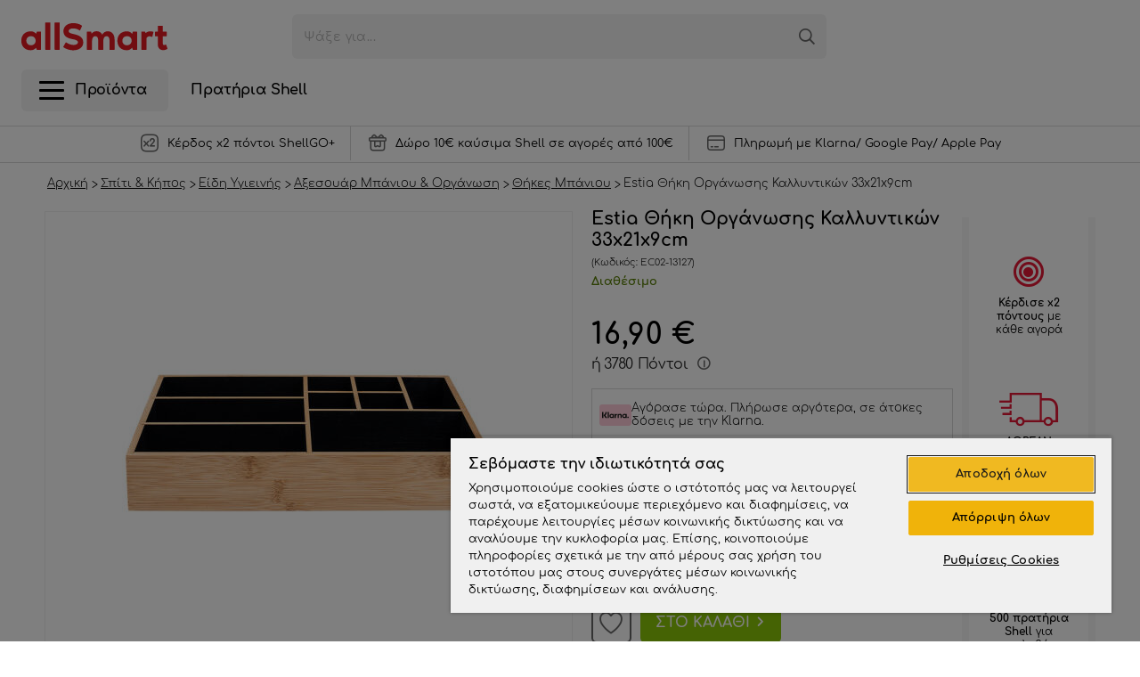

--- FILE ---
content_type: text/html; charset=utf-8
request_url: https://www.allsmart.gr/spiti-kipos/eidi-ugieinis/axesouar-baniou/thikes-baniou/estia-thiki-organosis-kalludikon-bamboo-9-theseon-33x21x9cm-02-13127/
body_size: 78105
content:



<!DOCTYPE html>
<html>
<head>
    <base href="https://www.allsmart.gr/" />
    <title>Estia Θήκη Οργάνωσης Καλλυντικών 33x21x9cm | allSmart</title>
        <meta name="description" content="Απόκτησε Estia Θήκη Οργάνωσης Καλλυντικών 33x21x9cm στο allSmart.gr. Επωφελήσου από προνόμια &amp; προσφορές!" />
        <meta charset="utf-8">
    <meta http-equiv="X-UA-Compatible" content="IE=edge,chrome=1">
    <meta name="viewport" content="width=device-width, initial-scale=1.0, maximum-scale=1.0, user-scalable=no" />
    <meta name="format-detection" content="telephone=no">
    <meta name="msapplication-TileColor" content="#FFFFFF">
    <meta name="msapplication-TileImage" content="/Content/Media/favicon/ms-icon-144x144.png">
    <meta name="application-name" content="Allsmart.gr">
    <meta name="msapplication-config" content="/Content/Media/favicon/ieconfig.xml">

    
    <meta name="spycloud-domain-verification" content="45cac359-8e04-4b1a-b0a7-760b0226bce7">

    <script>
        if (typeof (window.siteRoot) == 'undefined') window.siteRoot = "/";
        window.localizedValues = {
            page: 'Σελίδα'
        };
    </script>

    
    
    <link rel="icon" href="/Content/Media/favicon/favicon-32x32.png">
    <link rel="apple-touch-icon-precomposed" href="/Content/Media/favicon/apple-icon-152x152.png">

        <link rel="canonical" href="https://www.allsmart.gr/spiti-kipos/eidi-ugieinis/axesouar-baniou/thikes-baniou/estia-thiki-organosis-kalludikon-bamboo-9-theseon-33x21x9cm-02-13127/">



        <link rel="stylesheet" href="/Content/Css/Combined.css?v=2.31" />

    <link rel="stylesheet" href="/Content/Css/print.css" media="print">
<meta content="index, follow" name="robots" />
<meta content="el_GR" property="og:locale" />
<meta content="https://www.allsmart.gr/spiti-kipos/eidi-ugieinis/axesouar-baniou/thikes-baniou/estia-thiki-organosis-kalludikon-bamboo-9-theseon-33x21x9cm-02-13127/" property="og:url" />
<script type="text/javascript" src="/ruxitagentjs_ICA15789NPRUVXfhqrux_10325251103172537.js" data-dtconfig="rid=RID_-57155628|rpid=-1004468762|domain=allsmart.gr|reportUrl=/rb_bf56822dpm|app=ff742854f9daf266|owasp=1|featureHash=ICA15789NPRUVXfhqrux|rdnt=1|uxrgce=1|cuc=6u5kj9rl|mel=100000|expw=1|dpvc=1|md=mdcc1=abody ^rb header ^rb div.header-top ^rb div ^rb div.headerTools ^rb ul ^rb li.singIn.iconLink ^rb span ^rb span ^rb span.name|lastModification=1762380615834|postfix=6u5kj9rl|tp=500,50,0|srbbv=2|agentUri=/ruxitagentjs_ICA15789NPRUVXfhqrux_10325251103172537.js" data-config='{"revision":1762380615834,"beaconUri":"/rb_bf56822dpm","agentUri":"/ruxitagentjs_ICA15789NPRUVXfhqrux_10325251103172537.js","environmentId":"6u5kj9rl","modules":"ICA15789NPRUVXfhqrux"}' data-envconfig='{}' data-appconfig='{"app":"ff742854f9daf266"}'></script><script data-schema="Product" type="application/ld+json">{"@context":"https://schema.org","@type":"Product","name":"Estia Θήκη Οργάνωσης Καλλυντικών 33x21x9cm","description":"Estia Θηκη Οργανωσης Καλλυντικων Bamboo 9 Θεσεων 33x21x9cm 02-13127","image":["https://www.allsmart.gr/images/ProductSlider_Big/2/_jpg/Files/productimages/02-13127_134_300574.jpeg","https://www.allsmart.gr/images/ProductSlider_Big/2/_jpg/Files/productimages/02-13127_134_300575.jpeg","https://www.allsmart.gr/images/ProductSlider_Big/2/_jpg/Files/productimages/02-13127_134_300576.jpeg"],"url":"https://www.allsmart.gr/spiti-kipos/eidi-ugieinis/axesouar-baniou/thikes-baniou/estia-thiki-organosis-kalludikon-bamboo-9-theseon-33x21x9cm-02-13127/","brand":{"@type":"Brand","name":"Estia Home Art"},"mpn":"5207158013127","offers":{"@type":"Offer","name":"Estia Θήκη Οργάνωσης Καλλυντικών 33x21x9cm","url":"https://www.allsmart.gr/spiti-kipos/eidi-ugieinis/axesouar-baniou/thikes-baniou/estia-thiki-organosis-kalludikon-bamboo-9-theseon-33x21x9cm-02-13127/","availability":"https://schema.org/InStock","price":16.9,"priceCurrency":"EUR"},"sku":"EC02-13127"}</script><script data-schema="BreadcrumbList" type="application/ld+json">{"@context":"https://schema.org","@type":"BreadcrumbList","itemListElement":[{"@type":"ListItem","name":"Αρχική","url":"https://www.allsmart.gr/","item":{"@type":"Thing","@id":"https://www.allsmart.gr/","url":"https://www.allsmart.gr/"},"position":1},{"@type":"ListItem","name":"Σπίτι & Κήπος","url":"https://www.allsmart.gr/spiti-kipos/","item":{"@type":"Thing","@id":"https://www.allsmart.gr/spiti-kipos/","url":"https://www.allsmart.gr/spiti-kipos/"},"position":2},{"@type":"ListItem","name":"Είδη Υγιεινής","url":"https://www.allsmart.gr/spiti-kipos/eidi-ugieinis/","item":{"@type":"Thing","@id":"https://www.allsmart.gr/spiti-kipos/eidi-ugieinis/","url":"https://www.allsmart.gr/spiti-kipos/eidi-ugieinis/"},"position":3},{"@type":"ListItem","name":"Αξεσουάρ Μπάνιου & Οργάνωση","url":"https://www.allsmart.gr/spiti-kipos/eidi-ugieinis/axesouar-baniou/","item":{"@type":"Thing","@id":"https://www.allsmart.gr/spiti-kipos/eidi-ugieinis/axesouar-baniou/","url":"https://www.allsmart.gr/spiti-kipos/eidi-ugieinis/axesouar-baniou/"},"position":4},{"@type":"ListItem","name":"Θήκες Μπάνιου","url":"https://www.allsmart.gr/spiti-kipos/eidi-ugieinis/axesouar-baniou/thikes-baniou/","item":{"@type":"Thing","@id":"https://www.allsmart.gr/spiti-kipos/eidi-ugieinis/axesouar-baniou/thikes-baniou/","url":"https://www.allsmart.gr/spiti-kipos/eidi-ugieinis/axesouar-baniou/thikes-baniou/"},"position":5}],"numberOfItems":6}</script>
    <script>
        window.dataLayer = window.dataLayer || [];
    </script>

    <script>

                (function waitForETMC() {
                    document.addEventListener('DOMContentLoaded', function() {
                        if (typeof _etmc !== 'undefined') { 
                        _etmc.push(['setOrgId', '510011209']); _etmc.push(['trackPageView', { 'item' : 'EC02-13127' }]); 
                            console.log('Track pageview event sent')
                        } else {
                            setTimeout(waitForETMC, 200); 
                        }
                    });
                })();
            
</script>
<script>
window.dataLayer.push({
current_view: 'product',
current_language: 'gr',
user_id: 0,
current_currency: 'EUR'
});
</script>



<script type="text/javascript">
    function gtag(){dataLayer.push(arguments);}
    gtag('consent', 'default', {'analytics_storage':'granted', 'personalization_storage':'denied', 'ad_storage':'denied', 'ad_user_data':'denied', 'ad_personalization':'denied', 'wait_for_update': 500});
</script>

<!-- OneTrust Cookies Consent Notice start for www.allsmart.gr -->
<script src="https://cdn.cookielaw.org/scripttemplates/otSDKStub.js" data-language="el" type="text/javascript" charset="UTF-8" data-domain-script="4b290a2e-dffc-4508-a892-6bb695a2c32e"></script>
<script type="text/javascript">
function OptanonWrapper() { }
</script>
<!-- OneTrust Cookies Consent Notice end for www.allsmart.gr -->

<!-- Google Tag Manager -->
<script>(function(w,d,s,l,i){w[l]=w[l]||[];w[l].push({'gtm.start':
new Date().getTime(),event:'gtm.js'});var f=d.getElementsByTagName(s)[0],
j=d.createElement(s),dl=l!='dataLayer'?'&l='+l:'';j.async=true;j.src=
'https://www.googletagmanager.com/gtm.js?id='+i+dl;f.parentNode.insertBefore(j,f);
})(window,document,'script','dataLayer','GTM-MLCWXC3');</script>
<!-- End Google Tag Manager -->

<script type="text/javascript" defer>
  var appInsights=window.appInsights||function(config){
    function i(config){t[config]=function(){var i=arguments;t.queue.push(function(){t[config].apply(t,i)})}}var t={config:config},u=document,e=window,o="script",s="AuthenticatedUserContext",h="start",c="stop",l="Track",a=l+"Event",v=l+"Page",y=u.createElement(o),r,f;y.src=config.url||"https://az416426.vo.msecnd.net/scripts/a/ai.0.js";u.getElementsByTagName(o)[0].parentNode.appendChild(y);try{t.cookie=u.cookie}catch(p){}for(t.queue=[],t.version="1.0",r=["Event","Exception","Metric","PageView","Trace","Dependency"];r.length;)i("track"+r.pop());return i("set"+s),i("clear"+s),i(h+a),i(c+a),i(h+v),i(c+v),i("flush"),config.disableExceptionTracking||(r="onerror",i("_"+r),f=e[r],e[r]=function(config,i,u,e,o){var s=f&&f(config,i,u,e,o);return s!==!0&&t["_"+r](config,i,u,e,o),s}),t
      }({
          instrumentationKey:"e17f562a-d755-4300-a651-60140d4dfed6"
      });
         
    window.appInsights=appInsights;
    appInsights.trackPageView();
</script>

<meta name="facebook-domain-verification" content="mhbwvlq26fed6582wjrjw6qv41fwn9" />

<script type="text/javascript" src="//cdn.evgnet.com/beacon/motoroilhellas/engage_production/scripts/evergage.min.js" defer></script>

<!-- tik tok code -->
	<script>
		!function (w, d, t) {
		  w.TiktokAnalyticsObject=t;var ttq=w[t]=w[t]||[];ttq.methods=["page","track","identify","instances","debug","on","off","once","ready","alias","group","enableCookie","disableCookie"],ttq.setAndDefer=function(t,e){t[e]=function(){t.push([e].concat(Array.prototype.slice.call(arguments,0)))}};for(var i=0;i<ttq.methods.length;i++)ttq.setAndDefer(ttq,ttq.methods[i]);ttq.instance=function(t){for(var e=ttq._i[t]||[],n=0;n<ttq.methods.length;n++
)ttq.setAndDefer(e,ttq.methods[n]);return e},ttq.load=function(e,n){var i="https://analytics.tiktok.com/i18n/pixel/events.js";ttq._i=ttq._i||{},ttq._i[e]=[],ttq._i[e]._u=i,ttq._t=ttq._t||{},ttq._t[e]=+new Date,ttq._o=ttq._o||{},ttq._o[e]=n||{};n=document.createElement("script");n.type="text/javascript",n.async=!0,n.src=i+"?sdkid="+e+"&lib="+t;e=document.getElementsByTagName("script")[0];e.parentNode.insertBefore(n,e)};
		
		  ttq.load('CF3788BC77UEUGLDF4M0');
		  ttq.page();
		}(window, document, 'ttq');
	</script>
<!-- end tik tok code -->
    <script>
        var initFn = [];
    </script>

    

    <!-- Skroutz Analytics -->
    <script defer>
            (function (a, b, c, d, e, f, g) {
                a['SkroutzAnalyticsObject'] = e; a[e] = a[e] || function () {
                    (a[e].q = a[e].q || []).push(arguments);
                }; f = b.createElement(c); f.async = true;
                f.src = d; g = b.getElementsByTagName(c)[0]; g.parentNode.insertBefore(f, g);
            })(window, document, 'script', 'https://skroutza.skroutz.gr/skroutza.min.js', 'skroutz_analytics');

            skroutz_analytics('session', 'connect', 'SA-6182-5667');  // Connect your Account.
    </script>

    

    <!-- Salesforce Analytics -->
    <script type="text/javascript" async src="//510011209.collect.igodigital.com/collect.js"></script>
    <script defer>
        var _etmc = [];
        _etmc.push(["setOrgId", '510011209']);
        _etmc.push(["trackPageView"]);
    </script>

</head>

<body class="  productPage" data-plugin-scrollbarwidth data-plugin-contactpigeon="{&quot;account&quot;:&quot;allsmart&quot;,&quot;src&quot;:&quot;//ping.contactpigeon.com/bi/js/cpagent142379.js?cid=allsmart\u0026v=001&quot;,&quot;ajaxUrl&quot;:&quot;/ajax/Atcom.Sites.Coral.Components.Account.GetUserEmailAsync/&quot;}"
      data-plugin-webanalytics="{&quot;AjaxUrls&quot;:{&quot;GDPRConsent&quot;:&quot;/ajax/Atcom.Sites.Coral.Components.WebAnalytics.GDPRConsent/&quot;,&quot;PageEvents&quot;:&quot;/ajax/Atcom.Sites.Coral.Components.WebAnalytics.PageEvents/&quot;,&quot;ItemsListView&quot;:&quot;/ajax/Atcom.Sites.Coral.Components.WebAnalytics.ItemsListView/&quot;,&quot;SelectItem&quot;:&quot;/ajax/Atcom.Sites.Coral.Components.WebAnalytics.SelectItem/&quot;,&quot;CartItemUpdate&quot;:&quot;/ajax/Atcom.Sites.Coral.Components.WebAnalytics.CartItemUpdate/&quot;,&quot;CartItemsData&quot;:&quot;/ajax/Atcom.Sites.Coral.Components.WebAnalytics.CartItemsData/&quot;,&quot;CheckProductStock&quot;:&quot;/ajax/Atcom.Sites.Coral.Components.WebAnalytics.CheckProductStock/&quot;,&quot;WishlistAdd&quot;:&quot;/ajax/Atcom.Sites.Coral.Components.WebAnalytics.WishlistAdd/&quot;,&quot;ShippingInfoChange&quot;:&quot;/ajax/Atcom.Sites.Coral.Components.WebAnalytics.ShippingInfoChange/&quot;,&quot;PaymentInfoChange&quot;:&quot;/ajax/Atcom.Sites.Coral.Components.WebAnalytics.PaymentInfoChange/&quot;,&quot;Purchase&quot;:&quot;/ajax/Atcom.Sites.Coral.Components.WebAnalytics.Purchase/&quot;,&quot;UserRegisterOrLogin&quot;:&quot;/ajax/Atcom.Sites.Coral.Components.WebAnalytics.UserRegisterOrLogin/&quot;,&quot;LoggedInUserData&quot;:&quot;/ajax/Atcom.Sites.Coral.Components.WebAnalytics.LoggedInUserData/&quot;,&quot;GuestUserData&quot;:&quot;/ajax/Atcom.Sites.Coral.Components.WebAnalytics.GuestUserData/&quot;,&quot;FormCompletion&quot;:&quot;/ajax/Atcom.Sites.Coral.Components.WebAnalytics.FormCompletion/&quot;},&quot;entityId&quot;:119178,&quot;eventPageEntityType&quot;:2,&quot;totalItems&quot;:null}"
      data-plugin-findbarscript="{&quot;ajaxUrl&quot;:&quot;/ajax/Atcom.Sites.Coral.Components.Findbar.GetScriptInfo/&quot;}">

<!-- Google Tag Manager (noscript) -->
<noscript><iframe src="https://www.googletagmanager.com/ns.html?id=GTM-MLCWXC3"
height="0" width="0" style="display:none;visibility:hidden"></iframe></noscript>
<!-- End Google Tag Manager (noscript) -->
    


    


<div id="MiniBasketContainer" class="miniBasket miniBasket--fl">

</div>



<!--ko if: Synced() &&  Identity.Impersonating() -->
<div class="col col12" data-bind="visible: Identity.Impersonating(), css: { 'impersonationheader': Identity.Impersonating() }" style="display:none;">
    <label>Impersonating User</label> <!-- ko text: Identity.Name() --><!--/ko-->
</div>
<!--/ko-->
<header>
    <div class="header-top">
        <div class="wrapper">
            <div class="mMenuBtn">
                <div class="mMenuBtn-box">
                    <div class="mMenuBtn-inner"></div>
                </div>
            </div>
            <!--<div class="headerTools headerTools--left">
            <ul>-->
            
            <!--</ul>
            </div>-->
            <div class="logo"><a href="/"><img src="/assets/media/logo_v2.svg" alt="" /></a></div>

            <div class="headerTools">
                <ul>
                    <li class="singIn iconLink" data-bind="css: { 'notloggedin': !Identity.LoggedIn() }, visible: Synced(), attr: { 'data-loggedin': Identity.LoggedIn().toString(), 'data-loyalty': Identity.LoggedIn() ? Identity.IsLoyaltyMember().toString() : Identity.LoggedIn(), 'data-points': Identity.IsLoyaltyMember() ? Identity.PointsValue() : Identity.IsLoyaltyMember() }"
                        style="display:none;" data-mobileurl="/account/login/" data-accounturl="/account/o-logariasmos-mou/" data-plugin-signin>

                        <!--ko if: Identity.LoggedIn() -->
                        <span class="opensignIn" data-dd="signInDd">
                            <i class="icon-user"></i>
                            <span class="userInfo">
                                <span class="name"><!-- ko text: Identity.Name() --><!--/ko--></span>
                                <span class="points">
                                    (<!-- ko text: Identity.Points() --><!--/ko-->)
                                </span>

                            </span>

                        </span>
                        <div class="dd loggedIn" id="signInDd">
                            <ul class="loggedInMenu">
                                <li class="userInfo">
                                    <span class="name"><!-- ko text: Identity.Name() --><!--/ko--></span>
                                    <!--ko if: Identity.IsLoyaltyMember() -->
                                    <span class="points">
                                        (<!-- ko text: Identity.Points() --><!--/ko-->)
                                    </span>
                                    <!--/ko-->
                                </li>
                                

<ul class="level1">

            <li class="">
                <a href="/account/o-logariasmos-mou/" target="_self">
                                            <i class="icon-account"></i><span>Ο λογαριασμός μου</span>
                </a>

            </li>
            <li class="">
                <a href="/account/prosopika-stoiheia/" target="_self">
                                            <i class="icon-personalInfo"></i><span>Προσωπικά στοιχεία</span>
                </a>

            </li>
            <li class="">
                <a href="/account/oi-dieuthunseis-mou/" target="_self">
                                            <i class="icon-addresses"></i><span>Οι διευθύνσεις μου</span>
                </a>

            </li>
            <li class="">
                <a href="/account/istoriko-sunallagon/" target="_self">
                                            <i class="icon-orderHistory"></i><span>Ιστορικό συναλλαγών</span>
                </a>

            </li>
            <li class="">
                <a href="/account/oi-smart-kartes-mou/" target="_self">
                                            <i class="icon-smartCard"></i><span>Shell GO + κάρτες</span>
                </a>

            </li>
            <li class="">
                <a href="/account/ta-kouponia-mou/" target="_self">
                                            <i class="icon-coupons"></i><span>Τα κουπόνια μου</span>
                </a>

            </li>
            <li class="">
                <a href="/account/eidopoiiseis/" target="_self">
                                            <i class="icon-alert"></i><span>Ειδοποιήσεις</span>
                </a>

            </li>
            <li class="">
                <a href="/account/gift-cards/" target="_self">
                                            <i class="icon-smartCard"></i><span>Οι Δωροκάρτες μου</span>
                </a>

            </li>
</ul>
                                <li class="logout">
                                    <a href="/account/logoff/">
                                        <i class="icon-logout"></i><span>Έξοδος</span>
                                    </a>
                                </li>
                            </ul>

                        </div>
                        <!--/ko-->
                        <!--ko if: !Identity.LoggedIn() -->
                        <span class="opensignIn tooltipFl tooltipFl--bottom" data-dd="signInDd">
                            <i class="icon-user"></i>
                            
                            <span class="tooltipFl__main">
                                <span>Σύνδεση / Εγγραφή</span>
                            </span>
                        </span>

                        <div data-plugin-loadForm="{&quot;url&quot;:&quot;/ajax/Atcom.Sites.Coral.Components.Account.HeaderLogin/&quot;}">
                            
                        </div>
                        
                        
                        <!--/ko-->
                    </li>
                    <li class="contact iconLink" style="display:none" data-bind="visible: Synced()">
                        <a href="/shetika-me-emas/epikoinoniste-mazi-mas/"
                           class="tooltipFl tooltipFl--bottom">
                            <i class="icon-contact"></i>
                            
                            <span class="tooltipFl__main">
                                <span>Επικοινωνία</span>
                            </span>
                        </a>
                    </li>
                    <li class="fav iconLink" style="display:none" data-bind="visible: Synced()">
                        <a href="/account/wishlist/"
                           class="tooltipFl tooltipFl--bottom">
                            <i class="icon-heart"></i>
                            <span class="tooltipFl__main">
                                <span>Αγαπημένα</span>
                            </span>
                        </a>
                    </li>
                    <li style="display:none" class="miniBasket" data-bind="css: { 'empty': Cart.ItemCount() == 0}, visible: Synced()" data-plugin-minibasket>
                        <a href="/cart/"
                           class="tooltipFl tooltipFl--bottom openMiniBasket">
                            <span class="icon icon-cart">

                                <!--ko if: Cart.ItemCount() > 0 -->
                                <span id="miniBasketAddedItems">
                                    <!-- ko text: Cart.ItemCount() --><!--/ko-->
                                </span>
                                <!--/ko-->

                            </span>
                            <!--ko if: Cart.ItemCount() > 0 -->
                            <span class="total">
                                <!-- ko text: Cart.ItemTotal() --><!--/ko-->
                            </span>
                            <!--/ko-->
                            <span class="tooltipFl__main">
                                <span>Καλάθι</span>
                            </span>
                        </a>
                    </li>
                </ul>
            </div>
            

            <div class="searchFlContainer" data-plugin-headersearch="{&quot;autocompleteAjaxUrl&quot;:&quot;/ajax/Atcom.Sites.Coral.Components.Search.HeaderSearch/&quot;,&quot;searchPageUrl&quot;:&quot;/search-results/&quot;,&quot;userRecentSearchesCookie&quot;:&quot;searchterms&quot;}">
                <div class="searchFl">
                    <input class="searchFl__input" autocomplete="off" id="headersearchterm" placeholder="Ψάξε για..." />
                    <button class="searchFl__iconClear">
                        <svg width="13" height="13" viewBox="0 0 13 13" fill="none" xmlns="http://www.w3.org/2000/svg">
                            <rect x="0.708984" y="11.5474" width="15.3283" height="1.64231" rx="0.821156" transform="rotate(-45 0.708984 11.5474)" fill="#9C9C9C" />
                            <rect width="15.3283" height="1.64231" rx="0.821156" transform="matrix(-0.707107 -0.707107 -0.707107 0.707107 12.709 11.5474)" fill="#9C9C9C" />
                        </svg>
                    </button>
                    <button class="searchFl__iconSearch icon-search"></button>
                </div>
                <div class="searchFlResults">
                    
                </div>
            </div>
            
        </div>
    </div>
    <div class="header-btm">
        <div class="wrapper">
            <nav class="mainNav mainNav--fl" data-plugin-mainmenu><div class=inner><ul class="level1 headerMenu" data-plugin-megamenu><li class="hasSub hasMegaMenu" data-active=false><div class=mainNav-title><a href="/" target=_self><div class=burgerWrp><div class=burger><i class=bar></i> <i class=bar></i> <i class=bar></i></div></div><i class="icon-cart level1-icon"></i> <span class=level1-txt>Προϊόντα</span> </a></div><div class=subMenu><ul class=level2><li class=hasSub data-active=false><div class=mainNav-title><a href="" target=_self> <i class="icon-sale mainNav-icon"></i> <span>Black Friday 2025</span> </a></div><div class="subMenu megamenu"><i class="closeMegaMenu icon-close"></i><div class=main><div class=category-title>Black Friday 2025</div><div class="megamenu-content noWrap"><div class=megamenu-nav><div class="mega-nav cols4"><ul class=level4><li class=mob-dropdown data-active=false><div class=mainNav-title><a href="/black-friday/" target=_self> Η Black Friday 2025 έρχεται! </a></div></ul><ul class=level4><li class=mob-dropdown data-active=false><div class=mainNav-title><a href="/black-friday/pre-black-friday-diagwnismos/" target=_self> Pre- Black Friday Διαγωνισμός </a></div></ul></div></div></div></div></div><li class=hasSub data-active=false><div class=mainNav-title><a href="/prosfores/" target=_self> <i class="icon-offer mainNav-icon"></i> <span>Προσφορές</span> </a></div><div class="subMenu megamenu"><i class="closeMegaMenu icon-close"></i><div class=main><div class=category-title>Προσφορές <a href="/prosfores/" target=_self> Όλα </a></div><div class="megamenu-content noWrap"><div class=megamenu-nav><div class="mega-nav cols4"><ul class=level4><li class=mob-dropdown data-active=false><div class=mainNav-title><a href="https://www.allsmart.gr/clearance/" target=_self> Clearance </a></div></ul><ul class=level4><li class="mob-dropdown hasChild" data-active=false><div class=mainNav-title><a href="" target=_self> HOT Deals </a></div><div class=subMenu><div class=subMenu-inner><div class=category-title>HOT Deals</div><ul class=level5><li class=mob-dropdown data-active=false><div class=mainNav-title><a href="https://www.allsmart.gr/prosfores/epohiaka/hristougenniatika/" target=_self> Χριστουγεννιάτικα Είδη </a></div></ul></div></div></ul><ul class=level4><li class=mob-dropdown data-active=false><div class=mainNav-title><a href="/prosfores-pontwn/" target=_self> Προσφορές Πόντων </a></div></ul><ul class=level4><li class=mob-dropdown data-active=false><div class=mainNav-title><a href="/prosfores-timis/" target=_self> Προσφορές Τιμής </a></div></ul></div></div></div></div></div><li class=hasSub data-active=false><div class=mainNav-title><a href="/oikiakos-exoplismos/" target=_self> <i class="icon-fridge mainNav-icon"></i> <span>Οικιακός Εξοπλισμός</span> </a></div><div class="subMenu megamenu"><i class="closeMegaMenu icon-close"></i><div class=main><div class=category-title>Οικιακός Εξοπλισμός <a href="/oikiakos-exoplismos/" target=_self> Όλα </a></div><div class="megamenu-content noWrap"><div class=megamenu-nav><div class="mega-nav cols4"><ul class=level4><li class="mob-dropdown hasChild" data-active=false><div class=mainNav-title><a href="/oikiakos-exoplismos/megales-oikiakes-suskeues/" target=_self> Λευκές Συσκευές </a></div><div class=subMenu><div class=subMenu-inner><div class=category-title>Λευκές Συσκευές <a href="/oikiakos-exoplismos/megales-oikiakes-suskeues/" target=_self> Όλα </a></div><ul class=level5><li class="mob-dropdown hasChild" data-active=false><div class=mainNav-title><a href="/oikiakos-exoplismos/megales-oikiakes-suskeues/psugeia/" target=_self> Ψυγεία </a></div><div class=subMenu><div class=subMenu-inner><div class=category-title>Ψυγεία <a href="/oikiakos-exoplismos/megales-oikiakes-suskeues/psugeia/" target=_self> Όλα </a></div><ul class="level5 level--last"><li data-active=false><a href="oikiakos-exoplismos/megales-oikiakes-suskeues/psugeia/mini-bar/" target=_self> Ψυγεία Μικρά - Mini Bar </a></ul></div></div><li class=mob-dropdown data-active=false><div class=mainNav-title><a href="/oikiakos-exoplismos/megales-oikiakes-suskeues/katapsuktes/" target=_self> Καταψύκτες </a></div><li class=mob-dropdown data-active=false><div class=mainNav-title><a href="/oikiakos-exoplismos/megales-oikiakes-suskeues/kouzines-fournoi/" target=_self> Κουζίνες - Φούρνοι </a></div><li class=mob-dropdown data-active=false><div class=mainNav-title><a href="/oikiakos-exoplismos/megales-oikiakes-suskeues/esties-kouzinas/" target=_self> Εστίες Κουζίνας </a></div><li class=mob-dropdown data-active=false><div class=mainNav-title><a href="/oikiakos-exoplismos/megales-oikiakes-suskeues/aporrofitires-kouzinas/" target=_self> Απορροφητήρες </a></div><li class=mob-dropdown data-active=false><div class=mainNav-title><a href="/oikiakos-exoplismos/megales-oikiakes-suskeues/pludiria-piaton/" target=_self> Πλυντήρια Πιάτων </a></div><li class=mob-dropdown data-active=false><div class=mainNav-title><a href="/oikiakos-exoplismos/megales-oikiakes-suskeues/pludiria-rouhon/" target=_self> Πλυντήρια Ρούχων </a></div><li class=mob-dropdown data-active=false><div class=mainNav-title><a href="/oikiakos-exoplismos/megales-oikiakes-suskeues/sudirites-krasion/" target=_self> Συντηρητές Κρασιών </a></div><li class=mob-dropdown data-active=false><div class=mainNav-title><a href="/oikiakos-exoplismos/megales-oikiakes-suskeues/pagomihanes/" target=_self> Παγομηχανές </a></div><li class=mob-dropdown data-active=false><div class=mainNav-title><a href="/oikiakos-exoplismos/megales-oikiakes-suskeues/axesouar-oikiakon-suskeuon/" target=_self> Αξεσουάρ Οικιακών Συσκευών </a></div><li class=mob-dropdown data-active=false><div class=mainNav-title><a href="/oikiakos-exoplismos/megales-oikiakes-suskeues/edoihizomenoi-fournoi/" target=_self> Εντοιχιζόμενες Κουζίνες </a></div><li class=mob-dropdown data-active=false><div class=mainNav-title><a href="/oikiakos-exoplismos/megales-oikiakes-suskeues/stegnotiria-rouhon/" target=_self> Στεγνωτήρια Ρούχων </a></div></ul></div></div></ul><ul class=level4><li class="mob-dropdown hasChild" data-active=false><div class=mainNav-title><a href="/oikiakos-exoplismos/mikres-oikiakes-suskeues/" target=_self> Μικρές Οικιακές Συσκευές </a></div><div class=subMenu><div class=subMenu-inner><div class=category-title>Μικρές Οικιακές Συσκευές <a href="/oikiakos-exoplismos/mikres-oikiakes-suskeues/" target=_self> Όλα </a></div><ul class=level5><li class="mob-dropdown hasChild" data-active=false><div class=mainNav-title><a href="/oikiakos-exoplismos/mikres-oikiakes-suskeues/fritezes/" target=_self> Φριτέζες </a></div><div class=subMenu><div class=subMenu-inner><div class=category-title>Φριτέζες <a href="/oikiakos-exoplismos/mikres-oikiakes-suskeues/fritezes/" target=_self> Όλα </a></div><ul class="level5 level--last"><li data-active=false><a href="oikiakos-exoplismos/mikres-oikiakes-suskeues/fritezes/fritezes-ladiou/" target=_self> Φριτέζες Λαδιού </a><li data-active=false><a href="oikiakos-exoplismos/mikres-oikiakes-suskeues/fritezes/polumageires/" target=_self> Πολυμάγειρες </a><li data-active=false><a href="oikiakos-exoplismos/mikres-oikiakes-suskeues/fritezes/fritezes-aeros/" target=_self> Air Fryers - Φριτέζες Αέρος </a></ul></div></div><li class="mob-dropdown hasChild" data-active=false><div class=mainNav-title><a href="/oikiakos-exoplismos/mikres-oikiakes-suskeues/fritezes/fritezes-aeros/" target=_self> Air Fryers - Φριτέζες Αέρος </a></div><div class=subMenu><div class=subMenu-inner><div class=category-title>Air Fryers - Φριτέζες Αέρος <a href="/oikiakos-exoplismos/mikres-oikiakes-suskeues/fritezes/fritezes-aeros/" target=_self> Όλα </a></div><ul class="level5 level--last"><li data-active=false><a href="/oikiakos-exoplismos/mikres-oikiakes-suskeues/fritezes/fritezes-aeros/" target=_self> Air Fryers - Φριτέζες Αέρος </a><li data-active=false><a href="/oikiakos-exoplismos/mikres-oikiakes-suskeues/fritezes/fritezes-aeros/tapsakia-kadoi/" target=_self> Ταψάκια - Κάδοι </a><li data-active=false><a href="brands/izzy/airfryers/" target=_self> Izzy Airfryers </a><li data-active=false><a href="brands/philips/airfryers/" target=_self> Philips Airfryers </a><li data-active=false><a href="brands/xiaomi/airfryers/" target=_self> Xiaomi Airfryers </a><li data-active=false><a href="brands/ninja/air-fryers/" target=_self> Ninja Air Fryers </a></ul></div></div><li class="mob-dropdown hasChild" data-active=false><div class=mainNav-title><a href="/oikiakos-exoplismos/mikres-oikiakes-suskeues/tostieres/" target=_self> Τοστιέρες </a></div><div class=subMenu><div class=subMenu-inner><div class=category-title>Τοστιέρες <a href="/oikiakos-exoplismos/mikres-oikiakes-suskeues/tostieres/" target=_self> Όλα </a></div><ul class="level5 level--last"><li data-active=false><a href="brands/izzy/tostieres/" target=_self> Izzy Τοστιέρες </a></ul></div></div><li class=mob-dropdown data-active=false><div class=mainNav-title><a href="/oikiakos-exoplismos/mikres-oikiakes-suskeues/fruganieres/" target=_self> Φρυγανιέρες </a></div><li class=mob-dropdown data-active=false><div class=mainNav-title><a href="/oikiakos-exoplismos/mikres-oikiakes-suskeues/vrastires/" target=_self> Βραστήρες </a></div><li class="mob-dropdown hasChild" data-active=false><div class=mainNav-title><a href="/spiti-kipos/eidi-katharismou-oikiakis-hrisis/filtra-nerou/" target=_self> Φίλτρα Νερού </a></div><div class=subMenu><div class=subMenu-inner><div class=category-title>Φίλτρα Νερού <a href="/spiti-kipos/eidi-katharismou-oikiakis-hrisis/filtra-nerou/" target=_self> Όλα </a></div><ul class="level5 level--last"><li data-active=false><a href="spiti-kipos/eidi-katharismou-oikiakis-hrisis/filtra-nerou/adallaktika-filtra-nerou/" target=_self> Ανταλλακτικά Φίλτρα Νερού </a><li data-active=false><a href="spiti-kipos/eidi-katharismou-oikiakis-hrisis/filtra-nerou/filtra-nerou-ano-pagou/" target=_self> Φίλτρα Νερού Πάγκου </a><li data-active=false><a href="spiti-kipos/eidi-katharismou-oikiakis-hrisis/filtra-nerou/filtra-nerou-vrusis/" target=_self> Φίλτρα Νερού Βρύσης </a><li data-active=false><a href="spiti-kipos/eidi-katharismou-oikiakis-hrisis/filtra-nerou/parelkomena-filtron-nerou/" target=_self> Παρελκόμενα Φίλτρων Νερού </a></ul></div></div><li class="mob-dropdown hasChild" data-active=false><div class=mainNav-title><a href="/oikiakos-exoplismos/mikres-oikiakes-suskeues/mihanes-snak-glukismaton/" target=_self> Μηχανές Σνακ - Γλυκισμάτων </a></div><div class=subMenu><div class=subMenu-inner><div class=category-title>Μηχανές Σνακ - Γλυκισμάτων <a href="/oikiakos-exoplismos/mikres-oikiakes-suskeues/mihanes-snak-glukismaton/" target=_self> Όλα </a></div><ul class="level5 level--last"><li data-active=false><a href="oikiakos-exoplismos/mikres-oikiakes-suskeues/mihanes-snak-glukismaton/vaflieres/" target=_self> Βαφλιέρες </a><li data-active=false><a href="oikiakos-exoplismos/mikres-oikiakes-suskeues/mihanes-snak-glukismaton/krepieres/" target=_self> Κρεπιέρες </a><li data-active=false><a href="oikiakos-exoplismos/mikres-oikiakes-suskeues/mihanes-snak-glukismaton/mihanes-pop-korn/" target=_self> Μηχανές Ποπ-Κορν </a><li data-active=false><a href="oikiakos-exoplismos/mikres-oikiakes-suskeues/mihanes-snak-glukismaton/mihanes-hot-dog/" target=_self> Μηχανές Hot Dog </a><li data-active=false><a href="oikiakos-exoplismos/mikres-oikiakes-suskeues/mihanes-snak-glukismaton/sudrivania-sokolatas/" target=_self> Συντριβάνια Σοκολάτας </a><li data-active=false><a href="oikiakos-exoplismos/mikres-oikiakes-suskeues/mihanes-snak-glukismaton/pagotomihanes/" target=_self> Παγωτομηχανές </a><li data-active=false><a href="oikiakos-exoplismos/mikres-oikiakes-suskeues/mihanes-snak-glukismaton/mihanes-gia-donats-mafins/" target=_self> Μηχανές για Ντόνατς &amp; Μάφινς </a><li data-active=false><a href="oikiakos-exoplismos/mikres-oikiakes-suskeues/mihanes-snak-glukismaton/mihanes-gia-malli-tis-grias/" target=_self> Μηχανές για Μαλλί της Γριάς </a><li data-active=false><a href="oikiakos-exoplismos/mikres-oikiakes-suskeues/mihanes-snak-glukismaton/giaourtomihanes/" target=_self> Γιαουρτομηχανές </a><li data-active=false><a href="oikiakos-exoplismos/mikres-oikiakes-suskeues/mihanes-snak-glukismaton/suskeui-gia-hamburger/" target=_self> Συσκευή για Hamburger </a><li data-active=false><a href="oikiakos-exoplismos/mikres-oikiakes-suskeues/mihanes-snak-glukismaton/suskeui-gia-biskota/" target=_self> Συσκευή για Μπισκότα </a><li data-active=false><a href="oikiakos-exoplismos/mikres-oikiakes-suskeues/mihanes-snak-glukismaton/suskeui-gia-pancakes/" target=_self> Συσκευή για Pancakes </a></ul></div></div><li class=mob-dropdown data-active=false><div class=mainNav-title><a href="/oikiakos-exoplismos/mikres-oikiakes-suskeues/fournoi-mikrokumaton/" target=_self> Φούρνοι Μικροκυμάτων </a></div><li class=mob-dropdown data-active=false><div class=mainNav-title><a href="/oikiakos-exoplismos/mikres-oikiakes-suskeues/apohumotes/" target=_self> Αποχυμωτές </a></div><li class=mob-dropdown data-active=false><div class=mainNav-title><a href="/oikiakos-exoplismos/mikres-oikiakes-suskeues/fournakia/" target=_self> Φουρνάκια </a></div><li class=mob-dropdown data-active=false><div class=mainNav-title><a href="/oikiakos-exoplismos/mikres-oikiakes-suskeues/stiftes/" target=_self> Στίφτες </a></div><li class=mob-dropdown data-active=false><div class=mainNav-title><a href="/oikiakos-exoplismos/mikres-oikiakes-suskeues/epitrapezies-esties/" target=_self> Επιτραπέζιες Εστίες </a></div><li class=mob-dropdown data-active=false><div class=mainNav-title><a href="/oikiakos-exoplismos/mikres-oikiakes-suskeues/vrastiras-augon/" target=_self> Βραστήρας Αυγών </a></div><li class=mob-dropdown data-active=false><div class=mainNav-title><a href="/oikiakos-exoplismos/mikres-oikiakes-suskeues/artoparaskeuastes/" target=_self> Αρτοπαρασκευαστές </a></div><li class=mob-dropdown data-active=false><div class=mainNav-title><a href="/oikiakos-exoplismos/mikres-oikiakes-suskeues/atmomageires/" target=_self> Ατμομάγειρες </a></div><li class="mob-dropdown hasChild" data-active=false><div class=mainNav-title><a href="/oikiakos-exoplismos/mixer-bleder/zugaries-kouzinas/" target=_self> Ζυγαριές Κουζίνας </a></div><div class=subMenu><div class=subMenu-inner><div class=category-title>Ζυγαριές Κουζίνας <a href="/oikiakos-exoplismos/mixer-bleder/zugaries-kouzinas/" target=_self> Όλα </a></div><ul class="level5 level--last"><li data-active=false><a href="/oikiakos-exoplismos/mixer-bleder/zugaries-kouzinas/psifiakes-zugaries-kouzinas/" target=_self> Ψηφιακές Ζυγαριές Κουζίνας </a><li data-active=false><a href="/oikiakos-exoplismos/mixer-bleder/zugaries-kouzinas/analogikes-zugaries-kouzinas/" target=_self> Αναλογικές Ζυγαριές Κουζίνας </a></ul></div></div><li class=mob-dropdown data-active=false><div class=mainNav-title><a href="/oikiakos-exoplismos/mikres-oikiakes-suskeues/mageires-ruziou/" target=_self> Μάγειρες Ρυζιού </a></div></ul></div></div></ul><ul class=level4><li class="mob-dropdown hasChild" data-active=false><div class=mainNav-title><a href="/oikiakos-exoplismos/kathariotita-suskeues-katharismou/" target=_self> Συσκευές Καθαρισμού </a></div><div class=subMenu><div class=subMenu-inner><div class=category-title>Συσκευές Καθαρισμού <a href="/oikiakos-exoplismos/kathariotita-suskeues-katharismou/" target=_self> Όλα </a></div><ul class=level5><li class="mob-dropdown hasChild" data-active=false><div class=mainNav-title><a href="/oikiakos-exoplismos/kathariotita-suskeues-katharismou/ilektrikes-skoupes/" target=_self> Ηλεκτρικές Σκούπες </a></div><div class=subMenu><div class=subMenu-inner><div class=category-title>Ηλεκτρικές Σκούπες <a href="/oikiakos-exoplismos/kathariotita-suskeues-katharismou/ilektrikes-skoupes/" target=_self> Όλα </a></div><ul class="level5 level--last"><li data-active=false><a href="/oikiakos-exoplismos/kathariotita-suskeues-katharismou/ilektrikes-skoupes/ilektrikes-skoupes-me-sakoula/" target=_self> Ηλεκτρικές Σκούπες με Σακούλα </a><li data-active=false><a href="/oikiakos-exoplismos/kathariotita-suskeues-katharismou/ilektrikes-skoupes/ilektrikes-skoupes-me-kado-horis-sakoula/" target=_self> Ηλεκτρικές Σκούπες με Κάδο (χωρίς Σακούλα) </a><li data-active=false><a href="/oikiakos-exoplismos/kathariotita-suskeues-katharismou/ilektrikes-skoupes/skoupes-ugron-stereon/" target=_self> Σκούπες Υγρών - Στερεών </a><li data-active=false><a href="/oikiakos-exoplismos/kathariotita-suskeues-katharismou/ilektrikes-skoupes/pludikes-skoupes/" target=_self> Πλυντικές σκούπες </a><li data-active=false><a href="brands/karcher/ilektrikes-skoupes/" target=_self> Karcher Ηλεκτρικές Σκούπες </a><li data-active=false><a href="brands/philips/ilektrikes-skoupes/" target=_self> Philips Ηλεκτρικές Σκούπες </a><li data-active=false><a href="brands/black-decker/skoupes-skoupakia/" target=_self> Σκούπες Black &amp; Decker </a></ul></div></div><li class="mob-dropdown hasChild" data-active=false><div class=mainNav-title><a href="/oikiakos-exoplismos/kathariotita-suskeues-katharismou/skoupes-stick/" target=_self> Σκούπες Stick </a></div><div class=subMenu><div class=subMenu-inner><div class=category-title>Σκούπες Stick <a href="/oikiakos-exoplismos/kathariotita-suskeues-katharismou/skoupes-stick/" target=_self> Όλα </a></div><ul class="level5 level--last"><li data-active=false><a href="oikiakos-exoplismos/kathariotita-suskeues-katharismou/skoupes-stick/epanafortizomena-skoupakia-stick/" target=_self> Επαναφορτιζόμενα Σκουπάκια Stick </a><li data-active=false><a href="oikiakos-exoplismos/kathariotita-suskeues-katharismou/skoupes-stick/ilektrika-skoupakia-stick/" target=_self> Ηλεκτρικά Σκουπάκια Stick </a></ul></div></div><li class=mob-dropdown data-active=false><div class=mainNav-title><a href="/oikiakos-exoplismos/kathariotita-suskeues-katharismou/skoupes-robot/" target=_self> Σκούπες Ρομπότ </a></div><li class="mob-dropdown hasChild" data-active=false><div class=mainNav-title><a href="/oikiakos-exoplismos/kathariotita-suskeues-katharismou/sakoules-skoupas-axesouar/" target=_self> Σακούλες Σκούπας &amp; Αξεσουάρ Συσκευών Καθαρισμού </a></div><div class=subMenu><div class=subMenu-inner><div class=category-title>Σακούλες Σκούπας &amp; Αξεσουάρ Συσκευών Καθαρισμού <a href="/oikiakos-exoplismos/kathariotita-suskeues-katharismou/sakoules-skoupas-axesouar/" target=_self> Όλα </a></div><ul class="level5 level--last"><li data-active=false><a href="oikiakos-exoplismos/kathariotita-suskeues-katharismou/sakoules-skoupas-axesouar/sakoules-skoupas/" target=_self> Σακούλες Συσκευών Καθαρισμού </a><li data-active=false><a href="oikiakos-exoplismos/kathariotita-suskeues-katharismou/sakoules-skoupas-axesouar/filtra-skoupas/" target=_self> Φίλτρα Συσκευών Καθαρισμού </a><li data-active=false><a href="oikiakos-exoplismos/kathariotita-suskeues-katharismou/sakoules-skoupas-axesouar/exartimata-gia-skoupes/" target=_self> Εξαρτήματα &amp; Αξεσουάρ Συσκευών Καθαρισμού </a></ul></div></div><li class="mob-dropdown hasChild" data-active=false><div class=mainNav-title><a href="/oikiakos-exoplismos/kathariotita-suskeues-katharismou/atmokatharistes/" target=_self> Ατμοκαθαριστές </a></div><div class=subMenu><div class=subMenu-inner><div class=category-title>Ατμοκαθαριστές <a href="/oikiakos-exoplismos/kathariotita-suskeues-katharismou/atmokatharistes/" target=_self> Όλα </a></div><ul class="level5 level--last"><li data-active=false><a href="brands/karcher/atmokatharistes/" target=_self> Karcher Ατμοκαθαριστές </a></ul></div></div><li class="mob-dropdown hasChild" data-active=false><div class=mainNav-title><a href="/oikiakos-exoplismos/kathariotita-suskeues-katharismou/skoupisma-sfouggarisma/" target=_self> Σκούπισμα &amp; Σφουγγάρισμα </a></div><div class=subMenu><div class=subMenu-inner><div class=category-title>Σκούπισμα &amp; Σφουγγάρισμα <a href="/oikiakos-exoplismos/kathariotita-suskeues-katharismou/skoupisma-sfouggarisma/" target=_self> Όλα </a></div><ul class="level5 level--last"><li data-active=false><a href="oikiakos-exoplismos/kathariotita-suskeues-katharismou/skoupisma-sfouggarisma/sfouggaristra/" target=_self> Σφουγγαρίστρες </a><li data-active=false><a href="oikiakos-exoplismos/kathariotita-suskeues-katharismou/skoupisma-sfouggarisma/skoupa/" target=_self> Σκούπες </a><li data-active=false><a href="oikiakos-exoplismos/kathariotita-suskeues-katharismou/skoupisma-sfouggarisma/set-kouvas-me-sfouggaristra/" target=_self> Σετ Κουβάς με Σφουγγαρίστρα </a><li data-active=false><a href="oikiakos-exoplismos/kathariotita-suskeues-katharismou/skoupisma-sfouggarisma/kouvas/" target=_self> Κουβάδες Σφουγγαρίσματος </a><li data-active=false><a href="oikiakos-exoplismos/kathariotita-suskeues-katharismou/skoupisma-sfouggarisma/sfouggaristra-parketeza/" target=_self> Σφουγγαρίστρες - Παρκετέζες </a><li data-active=false><a href="oikiakos-exoplismos/kathariotita-suskeues-katharismou/skoupisma-sfouggarisma/farasia/" target=_self> Φαράσια </a><li data-active=false><a href="oikiakos-exoplismos/kathariotita-suskeues-katharismou/skoupisma-sfouggarisma/kodaria/" target=_self> Κοντάρια </a><li data-active=false><a href="oikiakos-exoplismos/kathariotita-suskeues-katharismou/skoupisma-sfouggarisma/xeskonisma-panakia/" target=_self> Swiffer Σκούπες - Πανάκια </a></ul></div></div><li class=mob-dropdown data-active=false><div class=mainNav-title><a href="/oikiakos-exoplismos/kathariotita-suskeues-katharismou/apohnoudotes/" target=_self> Αποχνουδωτές </a></div><li class=mob-dropdown data-active=false><div class=mainNav-title><a href="/oikiakos-exoplismos/kathariotita-suskeues-katharismou/katharistes-tzamion/" target=_self> Καθαριστές Τζαμιών </a></div><li class=mob-dropdown data-active=false><div class=mainNav-title><a href="/ergaleia/mihanimata-ergaleia-kipou/plustika-mihanimata-axesouar/" target=_self> Πλυστικά Μηχανήματα </a></div><li class=mob-dropdown data-active=false><div class=mainNav-title><a href="/oikiakos-exoplismos/kathariotita-suskeues-katharismou/himika-katharistika-suskeuon-katharismou/" target=_self> Χημικά - Καθαριστικά Συσκευών Καθαρισμού </a></div><li class=mob-dropdown data-active=false><div class=mainNav-title><a href="/oikiakos-exoplismos/kathariotita-suskeues-katharismou/skoupes-stahtis/" target=_self> Σκούπες Στάχτης </a></div><li class="mob-dropdown hasChild" data-active=false><div class=mainNav-title><a href="/oikiakos-exoplismos/kathariotita-suskeues-katharismou/skoupakia/" target=_self> Ηλεκτρικά Σκουπάκια </a></div><div class=subMenu><div class=subMenu-inner><div class=category-title>Ηλεκτρικά Σκουπάκια <a href="/oikiakos-exoplismos/kathariotita-suskeues-katharismou/skoupakia/" target=_self> Όλα </a></div><ul class="level5 level--last"><li data-active=false><a href="oikiakos-exoplismos/kathariotita-suskeues-katharismou/skoupakia/skoupakia-autokinitou/" target=_self> Σκουπάκια Αυτοκινήτου </a><li data-active=false><a href="oikiakos-exoplismos/kathariotita-suskeues-katharismou/skoupakia/skoupakia-heiros-epanafortizomena/" target=_self> Ηλεκτρικά Σκουπάκια Χειρός </a></ul></div></div></ul></div></div></ul><ul class=level4><li class="mob-dropdown hasChild" data-active=false><div class=mainNav-title><a href="/oikiakos-exoplismos/suskeues-sideromatos/" target=_self> Συσκευές Σιδερώματος </a></div><div class=subMenu><div class=subMenu-inner><div class=category-title>Συσκευές Σιδερώματος <a href="/oikiakos-exoplismos/suskeues-sideromatos/" target=_self> Όλα </a></div><ul class=level5><li class="mob-dropdown hasChild" data-active=false><div class=mainNav-title><a href="/oikiakos-exoplismos/suskeues-sideromatos/sidera/" target=_self> Σίδερα Ατμού </a></div><div class=subMenu><div class=subMenu-inner><div class=category-title>Σίδερα Ατμού <a href="/oikiakos-exoplismos/suskeues-sideromatos/sidera/" target=_self> Όλα </a></div><ul class="level5 level--last"><li data-active=false><a href="/oikiakos-exoplismos/suskeues-sideromatos/sidera/sidera-atmou/" target=_self> Σίδερα Ρούχων </a><li data-active=false><a href="/oikiakos-exoplismos/suskeues-sideromatos/sidera/sidera-atmou-taxidiou/" target=_self> Σίδερα Ταξιδιού </a><li data-active=false><a href="brands/philips/sidera/" target=_self> Philips Σίδερα </a></ul></div></div><li class="mob-dropdown hasChild" data-active=false><div class=mainNav-title><a href="/oikiakos-exoplismos/suskeues-sideromatos/sustimata-sideromatos/" target=_self> Συστήματα Σιδερώματος </a></div><div class=subMenu><div class=subMenu-inner><div class=category-title>Συστήματα Σιδερώματος <a href="/oikiakos-exoplismos/suskeues-sideromatos/sustimata-sideromatos/" target=_self> Όλα </a></div><ul class="level5 level--last"><li data-active=false><a href="oikiakos-exoplismos/suskeues-sideromatos/sustimata-sideromatos/sidera-me-gennitria-atmou/" target=_self> Σίδερα με Γεννήτρια Ατμού </a><li data-active=false><a href="oikiakos-exoplismos/suskeues-sideromatos/sustimata-sideromatos/sustimata-atmou-kathetou-sideromatos/" target=_self> Συστήματα Ατμού Κάθετου Σιδερώματος </a></ul></div></div><li class=mob-dropdown data-active=false><div class=mainNav-title><a href="/oikiakos-exoplismos/suskeues-sideromatos/axesouar-exartimata-sideromatos/siderostres/" target=_self> Σιδερώστρες </a></div><li class=mob-dropdown data-active=false><div class=mainNav-title><a href="/oikiakos-exoplismos/suskeues-sideromatos/axesouar-exartimata-sideromatos/sideropana/" target=_self> Σιδερόπανα </a></div><li class=mob-dropdown data-active=false><div class=mainNav-title><a href="/oikiakos-exoplismos/suskeues-sideromatos/aploma-rouhon/" target=_self> Απλώστρες Ρούχων </a></div><li class=mob-dropdown data-active=false><div class=mainNav-title><a href="/oikiakos-exoplismos/suskeues-sideromatos/sustimata-sideromatos/sustimata-atmou-kathetou-sideromatos/" target=_self> Συστήματα Ατμού Κάθετου Σιδερώματος </a></div></ul></div></div></ul><ul class=level4><li class="mob-dropdown hasChild" data-active=false><div class=mainNav-title><a href="/oikiakos-exoplismos/klimatismos-thermansi/" target=_self> Θέρμανση &amp; Κλιματισμός </a></div><div class=subMenu><div class=subMenu-inner><div class=category-title>Θέρμανση &amp; Κλιματισμός <a href="/oikiakos-exoplismos/klimatismos-thermansi/" target=_self> Όλα </a></div><ul class=level5><li class="mob-dropdown hasChild" data-active=false><div class=mainNav-title><a href="https://www.allsmart.gr/oikiakos-exoplismos/klimatismos-thermansi/air-condition/" target=_self> Κλιματιστικά ανά BTU </a></div><div class=subMenu><div class=subMenu-inner><div class=category-title>Κλιματιστικά ανά BTU <a href="https://www.allsmart.gr/oikiakos-exoplismos/klimatismos-thermansi/air-condition/" target=_self> Όλα </a></div><ul class="level5 level--last"><li data-active=false><a href="/oikiakos-exoplismos/klimatismos-thermansi/air-condition/os-9000-btu/" target=_self> Κλιματιστικά ως 9.000 BTU </a><li data-active=false><a href="/oikiakos-exoplismos/klimatismos-thermansi/air-condition/12000-btu/" target=_self> Κλιματιστικά 12.000 BTU </a><li data-active=false><a href="/oikiakos-exoplismos/klimatismos-thermansi/air-condition/18000-btu/" target=_self> Κλιματιστικά 18.000 BTU </a><li data-active=false><a href="/oikiakos-exoplismos/klimatismos-thermansi/air-condition/24000-btu/" target=_self> Κλιματιστικά 24.000 BTU </a></ul></div></div><li class="mob-dropdown hasChild" data-active=false><div class=mainNav-title><a href="/oikiakos-exoplismos/klimatismos-thermansi/anemistires/" target=_self> Ανεμιστήρες </a></div><div class=subMenu><div class=subMenu-inner><div class=category-title>Ανεμιστήρες <a href="/oikiakos-exoplismos/klimatismos-thermansi/anemistires/" target=_self> Όλα </a></div><ul class="level5 level--last"><li data-active=false><a href="oikiakos-exoplismos/klimatismos-thermansi/anemistires/air-cooler/" target=_self> Air Coolers </a><li data-active=false><a href="oikiakos-exoplismos/klimatismos-thermansi/anemistires/anemistires-orofis/" target=_self> Ανεμιστήρες Οροφής </a><li data-active=false><a href="oikiakos-exoplismos/klimatismos-thermansi/anemistires/anemistires-dapedou/" target=_self> Ανεμιστήρες Δαπέδου </a><li data-active=false><a href="oikiakos-exoplismos/klimatismos-thermansi/anemistires/anemistires-epitrapezioi/" target=_self> Ανεμιστήρες Επιτραπέζιοι </a><li data-active=false><a href="oikiakos-exoplismos/klimatismos-thermansi/anemistires/anemistires-epitoihioi/" target=_self> Ανεμιστήρες Τοίχου </a><li data-active=false><a href="oikiakos-exoplismos/klimatismos-thermansi/anemistires/anemistires-box-fan/" target=_self> Ανεμιστήρες Box Fan </a><li data-active=false><a href="oikiakos-exoplismos/klimatismos-thermansi/anemistires/anemistires-mini/" target=_self> Ανεμιστήρες Mini </a><li data-active=false><a href="oikiakos-exoplismos/klimatismos-thermansi/anemistires/anemistires-orthostates/" target=_self> Ανεμιστήρες Ορθοστάτες </a><li data-active=false><a href="oikiakos-exoplismos/klimatismos-thermansi/anemistires/anemistires-air-cooler-udronefosis/" target=_self> Ανεμιστήρες Υδρονέφωσης </a><li data-active=false><a href="oikiakos-exoplismos/klimatismos-thermansi/anemistires/anemistires-horis-pterugia/" target=_self> Ανεμιστήρες Χωρίς Πτερύγια </a></ul></div></div><li class="mob-dropdown hasChild" data-active=false><div class=mainNav-title><a href="/oikiakos-exoplismos/klimatismos-thermansi/suskeues-thermansis/" target=_self> Θερμαντικά Σώματα </a></div><div class=subMenu><div class=subMenu-inner><div class=category-title>Θερμαντικά Σώματα <a href="/oikiakos-exoplismos/klimatismos-thermansi/suskeues-thermansis/" target=_self> Όλα </a></div><ul class="level5 level--last"><li data-active=false><a href="oikiakos-exoplismos/klimatismos-thermansi/suskeues-thermansis/thermastres/" target=_self> Σόμπες Υγραερίου </a><li data-active=false><a href="oikiakos-exoplismos/klimatismos-thermansi/suskeues-thermansis/ilektrikes-kouvertes-upostromata/" target=_self> Ηλεκτρικές Κουβέρτες &amp; Υποστρώματα </a><li data-active=false><a href="oikiakos-exoplismos/klimatismos-thermansi/suskeues-thermansis/kalorifer/" target=_self> Καλοριφέρ </a><li data-active=false><a href="oikiakos-exoplismos/klimatismos-thermansi/suskeues-thermansis/aerotherma/" target=_self> Αερόθερμα Μπάνιου </a><li data-active=false><a href="oikiakos-exoplismos/klimatismos-thermansi/suskeues-thermansis/thermopoboi/" target=_self> Θερμοπομποί </a><li data-active=false><a href="oikiakos-exoplismos/klimatismos-thermansi/suskeues-thermansis/sobes-alogonou-halazia/" target=_self> Σόμπες Αλογόνου - Χαλαζία </a><li data-active=false><a href="oikiakos-exoplismos/klimatismos-thermansi/suskeues-thermansis/ilektrikes-thermofores/" target=_self> Ηλεκτρικές Θερμοφόρες </a><li data-active=false><a href="oikiakos-exoplismos/klimatismos-thermansi/suskeues-thermansis/sobes-thermastres-exoterikou-horou/" target=_self> Σόμπες / Θερμάστρες Εξωτερικού Χώρου </a><li data-active=false><a href="oikiakos-exoplismos/klimatismos-thermansi/suskeues-thermansis/axesouar-suskeuon-thermansis/" target=_self> Αξεσουάρ Συσκευών Θέρμανσης </a><li data-active=false><a href="oikiakos-exoplismos/klimatismos-thermansi/suskeues-thermansis/sobes/" target=_self> Σόμπες </a></ul></div></div><li class="mob-dropdown hasChild" data-active=false><div class=mainNav-title><a href="" target=_self> Σόμπες </a></div><div class=subMenu><div class=subMenu-inner><div class=category-title>Σόμπες</div><ul class="level5 level--last"><li data-active=false><a href="/oikiakos-exoplismos/klimatismos-thermansi/suskeues-thermansis/thermastres/" target=_self> Σόμπες Υγραερίου </a><li data-active=false><a href="/oikiakos-exoplismos/klimatismos-thermansi/suskeues-thermansis/sobes-alogonou-halazia/" target=_self> Σόμπες Αλογόνου - Χαλαζία </a><li data-active=false><a href="/oikiakos-exoplismos/klimatismos-thermansi/suskeues-thermansis/sobes-thermastres-exoterikou-horou/" target=_self> Σόμπες / Θερμάστρες Εξωτερικού Χώρου </a><li data-active=false><a href="brands/coral-gas/sompes/" target=_self> Coral Gas Σόμπες </a><li data-active=false><a href="brands/coral-gas/sompes/ugraeriou/" target=_self> Σόμπες Υγραερίου Coral Gas </a></ul></div></div><li class=mob-dropdown data-active=false><div class=mainNav-title><a href="/oikiakos-exoplismos/klimatismos-thermansi/afugradires/" target=_self> Αφυγραντήρες </a></div><li class=mob-dropdown data-active=false><div class=mainNav-title><a href="/oikiakos-exoplismos/klimatismos-thermansi/ugradires/" target=_self> Υγραντήρες </a></div><li class=mob-dropdown data-active=false><div class=mainNav-title><a href="/oikiakos-exoplismos/klimatismos-thermansi/ionistes-katharistes-aera/" target=_self> Ιονιστές - Καθαριστές Αέρα </a></div><li class="mob-dropdown hasChild" data-active=false><div class=mainNav-title><a href="/oikiakos-exoplismos/klimatismos-thermansi/meteorologikoi-stathmoi/" target=_self> Μετεωρολογικοί Σταθμοί </a></div><div class=subMenu><div class=subMenu-inner><div class=category-title>Μετεωρολογικοί Σταθμοί <a href="/oikiakos-exoplismos/klimatismos-thermansi/meteorologikoi-stathmoi/" target=_self> Όλα </a></div><ul class="level5 level--last"><li data-active=false><a href="oikiakos-exoplismos/klimatismos-thermansi/meteorologikoi-stathmoi/thermometra-ugrometra-horou/" target=_self> Θερμόμετρα-Υγρόμετρα Χώρου </a><li data-active=false><a href="oikiakos-exoplismos/klimatismos-thermansi/meteorologikoi-stathmoi/meteorologikoi-stathmoi/" target=_self> Μετεωρολογικοί Σταθμοί </a></ul></div></div><li class=mob-dropdown data-active=false><div class=mainNav-title><a href="/oikiakos-exoplismos/klimatismos-thermansi/exaeristires-anemistires/" target=_self> Εξαεριστήρες </a></div><li class=mob-dropdown data-active=false><div class=mainNav-title><a href="/oikiakos-exoplismos/klimatismos-thermansi/thermostates/" target=_self> Θερμοστάτες </a></div><li class="mob-dropdown hasChild" data-active=false><div class=mainNav-title><a href="/oikiakos-exoplismos/klimatismos-thermansi/thermosifones/" target=_self> Θερμοσίφωνες </a></div><div class=subMenu><div class=subMenu-inner><div class=category-title>Θερμοσίφωνες <a href="/oikiakos-exoplismos/klimatismos-thermansi/thermosifones/" target=_self> Όλα </a></div><ul class="level5 level--last"><li data-active=false><a href="oikiakos-exoplismos/klimatismos-thermansi/thermosifones/tahuthermadires-tahuthermosifones/" target=_self> Ταχυθερμαντήρες-Ταχυθερμοσίφωνες </a></ul></div></div><li class="mob-dropdown hasChild" data-active=false><div class=mainNav-title><a href="/oikiakos-exoplismos/klimatismos-thermansi/tzakia/" target=_self> Ηλεκτρικά Τζάκια </a></div><div class=subMenu><div class=subMenu-inner><div class=category-title>Ηλεκτρικά Τζάκια <a href="/oikiakos-exoplismos/klimatismos-thermansi/tzakia/" target=_self> Όλα </a></div><ul class="level5 level--last"><li data-active=false><a href="oikiakos-exoplismos/klimatismos-thermansi/tzakia/parelkomena-tzakiou/" target=_self> Παρελκόμενα Τζακιού </a><li data-active=false><a href="oikiakos-exoplismos/klimatismos-thermansi/tzakia/tzakia-vioaithanolis/" target=_self> Τζάκια Βιοαιθανόλης </a><li data-active=false><a href="oikiakos-exoplismos/klimatismos-thermansi/tzakia/ilektrika-tzakia/" target=_self> Ηλεκτρικά Τζάκια </a><li data-active=false><a href="oikiakos-exoplismos/klimatismos-thermansi/tzakia/tzakia-anoihtou-tupou/" target=_self> Τζάκια Ανοιχτού Τύπου </a></ul></div></div><li class=mob-dropdown data-active=false><div class=mainNav-title><a href="/oikiakos-exoplismos/klimatismos-thermansi/petsetokremastres/" target=_self> Πετσετοκρεμάστρες </a></div></ul></div></div></ul><ul class=level4><li class="mob-dropdown hasChild" data-active=false><div class=mainNav-title><a href="/oikiakos-exoplismos/mixer-bleder/" target=_self> Συσκευές Μαγειρικής </a></div><div class=subMenu><div class=subMenu-inner><div class=category-title>Συσκευές Μαγειρικής <a href="/oikiakos-exoplismos/mixer-bleder/" target=_self> Όλα </a></div><ul class=level5><li class="mob-dropdown hasChild" data-active=false><div class=mainNav-title><a href="/oikiakos-exoplismos/mixer-bleder/kouzinomihanes/" target=_self> Κουζινομηχανές </a></div><div class=subMenu><div class=subMenu-inner><div class=category-title>Κουζινομηχανές <a href="/oikiakos-exoplismos/mixer-bleder/kouzinomihanes/" target=_self> Όλα </a></div><ul class="level5 level--last"><li data-active=false><a href="brands/izzy/kouzinomihanes/" target=_self> Izzy Κουζινομηχανές </a></ul></div></div><li class="mob-dropdown hasChild" data-active=false><div class=mainNav-title><a href="/oikiakos-exoplismos/mixer-bleder/koptiria-multi/" target=_self> Πολυκόφτες - Multi </a></div><div class=subMenu><div class=subMenu-inner><div class=category-title>Πολυκόφτες - Multi <a href="/oikiakos-exoplismos/mixer-bleder/koptiria-multi/" target=_self> Όλα </a></div><ul class="level5 level--last"><li data-active=false><a href="brands/izzy/multi/" target=_self> Izzy Multi </a></ul></div></div><li class=mob-dropdown data-active=false><div class=mainNav-title><a href="/oikiakos-exoplismos/mixer-bleder/ravdobleder/" target=_self> Ραβδομπλέντερ </a></div><li class="mob-dropdown hasChild" data-active=false><div class=mainNav-title><a href="/oikiakos-exoplismos/mixer-bleder/bleder/" target=_self> Μπλέντερ </a></div><div class=subMenu><div class=subMenu-inner><div class=category-title>Μπλέντερ <a href="/oikiakos-exoplismos/mixer-bleder/bleder/" target=_self> Όλα </a></div><ul class="level5 level--last"><li data-active=false><a href="brands/izzy/bleder/" target=_self> Izzy Μπλέντερ </a></ul></div></div><li class="mob-dropdown hasChild" data-active=false><div class=mainNav-title><a href="/oikiakos-exoplismos/mixer-bleder/mixer-heiros/" target=_self> Μίξερ </a></div><div class=subMenu><div class=subMenu-inner><div class=category-title>Μίξερ <a href="/oikiakos-exoplismos/mixer-bleder/mixer-heiros/" target=_self> Όλα </a></div><ul class="level5 level--last"><li data-active=false><a href="oikiakos-exoplismos/mixer-bleder/mixer-heiros/mixer-heiros/" target=_self> Μίξερ Χειρός </a><li data-active=false><a href="oikiakos-exoplismos/mixer-bleder/mixer-heiros/mixer-me-kado/" target=_self> Μίξερ με Κάδο </a></ul></div></div><li class=mob-dropdown data-active=false><div class=mainNav-title><a href="/oikiakos-exoplismos/mixer-bleder/polumixer/" target=_self> Πολυμίξερ </a></div><li class="mob-dropdown hasChild" data-active=false><div class=mainNav-title><a href="/oikiakos-exoplismos/mixer-bleder/zugaries-kouzinas/" target=_self> Ζυγαριές Κουζίνας </a></div><div class=subMenu><div class=subMenu-inner><div class=category-title>Ζυγαριές Κουζίνας <a href="/oikiakos-exoplismos/mixer-bleder/zugaries-kouzinas/" target=_self> Όλα </a></div><ul class="level5 level--last"><li data-active=false><a href="oikiakos-exoplismos/mixer-bleder/zugaries-kouzinas/psifiakes-zugaries-kouzinas/" target=_self> Ψηφιακές Ζυγαριές Κουζίνας </a><li data-active=false><a href="oikiakos-exoplismos/mixer-bleder/zugaries-kouzinas/analogikes-zugaries-kouzinas/" target=_self> Αναλογικές Ζυγαριές Κουζίνας </a></ul></div></div><li class="mob-dropdown hasChild" data-active=false><div class=mainNav-title><a href="/oikiakos-exoplismos/mixer-bleder/koptika-muloi/" target=_self> Κοπτικά &amp; Μύλοι </a></div><div class=subMenu><div class=subMenu-inner><div class=category-title>Κοπτικά &amp; Μύλοι <a href="/oikiakos-exoplismos/mixer-bleder/koptika-muloi/" target=_self> Όλα </a></div><ul class="level5 level--last"><li data-active=false><a href="oikiakos-exoplismos/mixer-bleder/koptika-muloi/kreatomihanes/" target=_self> Κρεατομηχανές </a><li data-active=false><a href="oikiakos-exoplismos/mixer-bleder/koptika-muloi/koftes-lahanikon-frouton/" target=_self> Κόφτες Λαχανικών-Φρούτων </a><li data-active=false><a href="oikiakos-exoplismos/mixer-bleder/koptika-muloi/koftes-alladikon/" target=_self> Κόφτες Αλλαντικών </a><li data-active=false><a href="oikiakos-exoplismos/mixer-bleder/koptika-muloi/diafora-koptika-muloi/" target=_self> Διάφορα Κοπτικά &amp; Μύλοι </a></ul></div></div><li class="mob-dropdown hasChild" data-active=false><div class=mainNav-title><a href="/oikiakos-exoplismos/mixer-bleder/diafores-suskeues-epexergasias-trofimon/" target=_self> Διάφορες Συσκευές Επεξεργασίας Τροφίμων </a></div><div class=subMenu><div class=subMenu-inner><div class=category-title>Διάφορες Συσκευές Επεξεργασίας Τροφίμων <a href="/oikiakos-exoplismos/mixer-bleder/diafores-suskeues-epexergasias-trofimon/" target=_self> Όλα </a></div><ul class="level5 level--last"><li data-active=false><a href="oikiakos-exoplismos/mixer-bleder/diafores-suskeues-epexergasias-trofimon/suskeues-vacuum-kenou-aeros/" target=_self> Συσκευές Vacuum - Κενού Αέρος </a></ul></div></div></ul></div></div></ul><ul class=level4><li class="mob-dropdown hasChild" data-active=false><div class=mainNav-title><a href="/oikiakos-exoplismos/kafes-mihanes-kafe/" target=_self> Μηχανές Καφέ &amp; Ροφημάτων </a></div><div class=subMenu><div class=subMenu-inner><div class=category-title>Μηχανές Καφέ &amp; Ροφημάτων <a href="/oikiakos-exoplismos/kafes-mihanes-kafe/" target=_self> Όλα </a></div><ul class=level5><li class="mob-dropdown hasChild" data-active=false><div class=mainNav-title><a href="/oikiakos-exoplismos/kafes-mihanes-kafe/mihanes-espresso/" target=_self> Μηχανές Εσπρέσσο </a></div><div class=subMenu><div class=subMenu-inner><div class=category-title>Μηχανές Εσπρέσσο <a href="/oikiakos-exoplismos/kafes-mihanes-kafe/mihanes-espresso/" target=_self> Όλα </a></div><ul class="level5 level--last"><li data-active=false><a href="oikiakos-exoplismos/kafes-mihanes-kafe/mihanes-espresso/heirokinites-mihanes-espresso/" target=_self> Χειροκίνητες Μηχανές Espresso </a><li data-active=false><a href="oikiakos-exoplismos/kafes-mihanes-kafe/mihanes-espresso/automates-mihanes-espresso/" target=_self> Αυτόματες Μηχανές Espresso </a><li data-active=false><a href="oikiakos-exoplismos/kafes-mihanes-kafe/mihanes-espresso/mihanes-espresso-me-kapsoula/" target=_self> Μηχανές Espresso με Κάψουλα </a><li data-active=false><a href="oikiakos-exoplismos/kafes-mihanes-kafe/mihanes-espresso/brikia-espresso/" target=_self> Μπρίκια Espresso </a><li data-active=false><a href="oikiakos-exoplismos/kafes-mihanes-kafe/mihanes-espresso/forites-mihanes-espresso/" target=_self> Φορητές Μηχανές Espresso </a></ul></div></div><li class=mob-dropdown data-active=false><div class=mainNav-title><a href="/oikiakos-exoplismos/kafes-mihanes-kafe/mihanes-filtrou/" target=_self> Καφετιέρες Φίλτρου - Γαλλικού Καφέ </a></div><li class="mob-dropdown hasChild" data-active=false><div class=mainNav-title><a href="/oikiakos-exoplismos/kafes-mihanes-kafe/kafetieres-ellinikou/" target=_self> Καφετιέρες Ελληνικού </a></div><div class=subMenu><div class=subMenu-inner><div class=category-title>Καφετιέρες Ελληνικού <a href="/oikiakos-exoplismos/kafes-mihanes-kafe/kafetieres-ellinikou/" target=_self> Όλα </a></div><ul class="level5 level--last"><li data-active=false><a href="oikiakos-exoplismos/kafes-mihanes-kafe/kafetieres-ellinikou/ilektriko-briki/" target=_self> Ηλεκτρικό Μπρίκι </a><li data-active=false><a href="oikiakos-exoplismos/kafes-mihanes-kafe/kafetieres-ellinikou/mihani-ellinikou/" target=_self> Μηχανή Ελληνικού </a><li data-active=false><a href="oikiakos-exoplismos/kafes-mihanes-kafe/kafetieres-ellinikou/briki/" target=_self> Μπρίκια Ελληνικού Καφέ </a></ul></div></div><li class="mob-dropdown hasChild" data-active=false><div class=mainNav-title><a href="/oikiakos-exoplismos/kafes-mihanes-kafe/axesouar-kafe-rofimaton/" target=_self> Αξεσουάρ Καφέ &amp; Ροφημάτων </a></div><div class=subMenu><div class=subMenu-inner><div class=category-title>Αξεσουάρ Καφέ &amp; Ροφημάτων <a href="/oikiakos-exoplismos/kafes-mihanes-kafe/axesouar-kafe-rofimaton/" target=_self> Όλα </a></div><ul class="level5 level--last"><li data-active=false><a href="oikiakos-exoplismos/kafes-mihanes-kafe/axesouar-kafe-rofimaton/axesouar-kafetieras/" target=_self> Διάφορα Αξεσουάρ Καφέ </a><li data-active=false><a href="oikiakos-exoplismos/kafes-mihanes-kafe/axesouar-kafe-rofimaton/vaseis-gia-kapsoules/" target=_self> Βάσεις για Κάψουλες </a><li data-active=false><a href="oikiakos-exoplismos/kafes-mihanes-kafe/axesouar-kafe-rofimaton/suskeues-gia-afrogala/" target=_self> Συσκευές για Αφρόγαλα </a><li data-active=false><a href="oikiakos-exoplismos/kafes-mihanes-kafe/axesouar-kafe-rofimaton/muloi-kafe/" target=_self> Μύλοι Καφέ </a><li data-active=false><a href="oikiakos-exoplismos/kafes-mihanes-kafe/axesouar-kafe-rofimaton/afalatosi-katharistika/" target=_self> Αφαλάτωση - Καθαριστικά </a></ul></div></div><li class="mob-dropdown hasChild" data-active=false><div class=mainNav-title><a href="/oikiakos-exoplismos/kafes-mihanes-kafe/frapieres-mixer-frape/" target=_self> Φραπεδιέρες - Συσκευές Φραπέ </a></div><div class=subMenu><div class=subMenu-inner><div class=category-title>Φραπεδιέρες - Συσκευές Φραπέ <a href="/oikiakos-exoplismos/kafes-mihanes-kafe/frapieres-mixer-frape/" target=_self> Όλα </a></div><ul class="level5 level--last"><li data-active=false><a href="/oikiakos-exoplismos/kafes-mihanes-kafe/frapieres-mixer-frape/" target=_self> Φραπεδιέρες - Συσκευές Φραπέ </a><li data-active=false><a href="brands/izzy/frapieres/" target=_self> Φραπιέρες Izzy </a></ul></div></div><li class="mob-dropdown hasChild" data-active=false><div class=mainNav-title><a href="/oikiakos-exoplismos/kafes-mihanes-kafe/kapsoules-kafe-rofimaton/" target=_self> Καφές - Κάψουλες Καφέ &amp; Ροφημάτων </a></div><div class=subMenu><div class=subMenu-inner><div class=category-title>Καφές - Κάψουλες Καφέ &amp; Ροφημάτων <a href="/oikiakos-exoplismos/kafes-mihanes-kafe/kapsoules-kafe-rofimaton/" target=_self> Όλα </a></div><ul class="level5 level--last"><li data-active=false><a href="oikiakos-exoplismos/kafes-mihanes-kafe/kapsoules-kafe-rofimaton/ellinikos/" target=_self> Ελληνικός </a></ul></div></div><li class=mob-dropdown data-active=false><div class=mainNav-title><a href="brands/philips/kafetieres/" target=_self> Philips Καφετιέρες </a></div><li class=mob-dropdown data-active=false><div class=mainNav-title><a href="brands/izzy/kafetieres/" target=_self> Izzy Καφετιέρες </a></div></ul></div></div></ul><ul class=level4><li class="mob-dropdown hasChild" data-active=false><div class=mainNav-title><a href="/oikiakos-exoplismos/mageirika-skeui/" target=_self> Σκεύη Μαγειρικής </a></div><div class=subMenu><div class=subMenu-inner><div class=category-title>Σκεύη Μαγειρικής <a href="/oikiakos-exoplismos/mageirika-skeui/" target=_self> Όλα </a></div><ul class=level5><li class=mob-dropdown data-active=false><div class=mainNav-title><a href="/oikiakos-exoplismos/mageirika-skeui/hutres-tahutitas/" target=_self> Χύτρες Ταχύτητας </a></div><li class=mob-dropdown data-active=false><div class=mainNav-title><a href="/oikiakos-exoplismos/mageirika-skeui/set-tigania-katsaroles/" target=_self> Σετ Μαγειρικά Σκέυη </a></div><li class="mob-dropdown hasChild" data-active=false><div class=mainNav-title><a href="/oikiakos-exoplismos/mageirika-skeui/katsaroles/" target=_self> Κατσαρόλες </a></div><div class=subMenu><div class=subMenu-inner><div class=category-title>Κατσαρόλες <a href="/oikiakos-exoplismos/mageirika-skeui/katsaroles/" target=_self> Όλα </a></div><ul class="level5 level--last"><li data-active=false><a href="brands/fissler/katsaroles/" target=_self> Fissler Κατσαρόλες </a></ul></div></div><li class=mob-dropdown data-active=false><div class=mainNav-title><a href="/oikiakos-exoplismos/mageirika-skeui/tapsia/" target=_self> Ταψιά </a></div><li class="mob-dropdown hasChild" data-active=false><div class=mainNav-title><a href="/oikiakos-exoplismos/mageirika-skeui/tigania/" target=_self> Τηγάνια </a></div><div class=subMenu><div class=subMenu-inner><div class=category-title>Τηγάνια <a href="/oikiakos-exoplismos/mageirika-skeui/tigania/" target=_self> Όλα </a></div><ul class="level5 level--last"><li data-active=false><a href="oikiakos-exoplismos/mageirika-skeui/tigania/tigania/" target=_self> Τηγάνια </a><li data-active=false><a href="oikiakos-exoplismos/mageirika-skeui/tigania/grilieres-sharotigana/" target=_self> Σχαροτήγανα </a><li data-active=false><a href="oikiakos-exoplismos/mageirika-skeui/tigania/wok/" target=_self> Τηγάνια Wok </a><li data-active=false><a href="oikiakos-exoplismos/mageirika-skeui/tigania/tigani-me-kapaki/" target=_self> Τηγάνι με Καπάκι </a><li data-active=false><a href="oikiakos-exoplismos/mageirika-skeui/tigania/soteza/" target=_self> Σωτέζες </a><li data-active=false><a href="oikiakos-exoplismos/mageirika-skeui/tigania/krepiera/" target=_self> Κρεπιέρα - Βαφλιέρα </a><li data-active=false><a href="oikiakos-exoplismos/mageirika-skeui/tigania/saganaki/" target=_self> Σαγανάκι </a><li data-active=false><a href="oikiakos-exoplismos/mageirika-skeui/tigania/omeletiera/" target=_self> Ομελετιέρα </a></ul></div></div><li class=mob-dropdown data-active=false><div class=mainNav-title><a href="/oikiakos-exoplismos/mageirika-skeui/tigania/grilieres-sharotigana/" target=_self> Σχαροτήγανα </a></div><li class=mob-dropdown data-active=false><div class=mainNav-title><a href="/oikiakos-exoplismos/mageirika-skeui/tigania/krepiera/" target=_self> Κρεπιέρα - Βαφλιέρα </a></div><li class=mob-dropdown data-active=false><div class=mainNav-title><a href="/oikiakos-exoplismos/mageirika-skeui/grilieres/" target=_self> Γκριλιέρες </a></div><li class=mob-dropdown data-active=false><div class=mainNav-title><a href="/oikiakos-exoplismos/mageirika-skeui/gastres/" target=_self> Γάστρες </a></div><li class=mob-dropdown data-active=false><div class=mainNav-title><a href="/oikiakos-exoplismos/mageirika-skeui/brikia/" target=_self> Μπρίκια </a></div><li class=mob-dropdown data-active=false><div class=mainNav-title><a href="/oikiakos-exoplismos/mageirika-skeui/skeui-fodu/" target=_self> Σκεύη φοντύ </a></div><li class=mob-dropdown data-active=false><div class=mainNav-title><a href="/oikiakos-exoplismos/mageirika-skeui/purimaha-skeui/" target=_self> Πυρίμαχα - Γυάλινα Σκεύη </a></div><li class="mob-dropdown hasChild" data-active=false><div class=mainNav-title><a href="/oikiakos-exoplismos/mageirika-skeui/axesouar-mageirikon-skeuon/" target=_self> Αξεσουάρ Μαγειρικών Σκευών </a></div><div class=subMenu><div class=subMenu-inner><div class=category-title>Αξεσουάρ Μαγειρικών Σκευών <a href="/oikiakos-exoplismos/mageirika-skeui/axesouar-mageirikon-skeuon/" target=_self> Όλα </a></div><ul class="level5 level--last"><li data-active=false><a href="oikiakos-exoplismos/mageirika-skeui/axesouar-mageirikon-skeuon/kapakia/" target=_self> Καπάκια </a></ul></div></div></ul></div></div></ul><ul class=level4><li class="mob-dropdown hasChild" data-active=false><div class=mainNav-title><a href="/oikiakos-exoplismos/barbeque-psistaries/" target=_self> Barbeque &amp; Ψησταριές </a></div><div class=subMenu><div class=subMenu-inner><div class=category-title>Barbeque &amp; Ψησταριές <a href="/oikiakos-exoplismos/barbeque-psistaries/" target=_self> Όλα </a></div><ul class=level5><li class="mob-dropdown hasChild" data-active=false><div class=mainNav-title><a href="/oikiakos-exoplismos/barbeque-psistaries/axesouar-gia-psistaries/" target=_self> Αξεσουάρ &amp; Εργαλεία Ψησίματος </a></div><div class=subMenu><div class=subMenu-inner><div class=category-title>Αξεσουάρ &amp; Εργαλεία Ψησίματος <a href="/oikiakos-exoplismos/barbeque-psistaries/axesouar-gia-psistaries/" target=_self> Όλα </a></div><ul class="level5 level--last"><li data-active=false><a href="oikiakos-exoplismos/barbeque-psistaries/axesouar-gia-psistaries/ergaleia-barbeque/" target=_self> Εργαλεία Barbeque </a><li data-active=false><a href="oikiakos-exoplismos/barbeque-psistaries/axesouar-gia-psistaries/shares-psisimatos/" target=_self> Σχάρες Ψησίματος </a><li data-active=false><a href="oikiakos-exoplismos/barbeque-psistaries/axesouar-gia-psistaries/kalummata-gia-psistaries/" target=_self> Καλύμματα για Ψησταριές </a><li data-active=false><a href="oikiakos-exoplismos/barbeque-psistaries/axesouar-gia-psistaries/axesouar-gia-psistaries/" target=_self> Αξεσουάρ για Ψησταριές </a><li data-active=false><a href="oikiakos-exoplismos/barbeque-psistaries/axesouar-gia-psistaries/plakes-psisimatos/" target=_self> Πλάκες Ψησίματος </a><li data-active=false><a href="oikiakos-exoplismos/barbeque-psistaries/axesouar-gia-psistaries/kausimes-ules/" target=_self> Καύσιμες Ύλες </a><li data-active=false><a href="oikiakos-exoplismos/barbeque-psistaries/axesouar-gia-psistaries/souvles/" target=_self> Σούβλες </a><li data-active=false><a href="oikiakos-exoplismos/barbeque-psistaries/axesouar-gia-psistaries/axesouar-psistarion-ugraeriou/" target=_self> Αξεσουάρ Ψησταριών Υγραερίου </a></ul></div></div><li class=mob-dropdown data-active=false><div class=mainNav-title><a href="/oikiakos-exoplismos/barbeque-psistaries/ilektrikes-psistaries/" target=_self> Ηλεκτρικές Ψησταριές </a></div><li class=mob-dropdown data-active=false><div class=mainNav-title><a href="/oikiakos-exoplismos/barbeque-psistaries/psistaries-ugraeriou/" target=_self> Ψησταριές Υγραερίου </a></div><li class=mob-dropdown data-active=false><div class=mainNav-title><a href="/oikiakos-exoplismos/barbeque-psistaries/psistaries-karvounou/" target=_self> Ψησταριές Κάρβουνου </a></div><li class=mob-dropdown data-active=false><div class=mainNav-title><a href="/oikiakos-exoplismos/barbeque-psistaries/teppanyaki/" target=_self> Teppanyaki - Πλάκες Ψησίματος </a></div><li class=mob-dropdown data-active=false><div class=mainNav-title><a href="brands/coral-gas/psistaries/" target=_self> Coral Gas Ψησταριές </a></div></ul></div></div></ul><ul class=level4><li class="mob-dropdown hasChild" data-active=false><div class=mainNav-title><a href="/oikiakos-exoplismos/eidi-servirismatos/" target=_self> Είδη Σερβιρίσματος </a></div><div class=subMenu><div class=subMenu-inner><div class=category-title>Είδη Σερβιρίσματος <a href="/oikiakos-exoplismos/eidi-servirismatos/" target=_self> Όλα </a></div><ul class=level5><li class="mob-dropdown hasChild" data-active=false><div class=mainNav-title><a href="/oikiakos-exoplismos/eidi-servirismatos/mahairopirouna/" target=_self> Μαχαιροπίρουνα </a></div><div class=subMenu><div class=subMenu-inner><div class=category-title>Μαχαιροπίρουνα <a href="/oikiakos-exoplismos/eidi-servirismatos/mahairopirouna/" target=_self> Όλα </a></div><ul class="level5 level--last"><li data-active=false><a href="oikiakos-exoplismos/eidi-servirismatos/mahairopirouna/set-mahairopirouna/" target=_self> Σετ Μαχαιροπίρουνα </a><li data-active=false><a href="oikiakos-exoplismos/eidi-servirismatos/mahairopirouna/mahairia/" target=_self> Μαχαίρια Κουζίνας </a><li data-active=false><a href="oikiakos-exoplismos/eidi-servirismatos/mahairopirouna/pirounia/" target=_self> Πιρούνια </a><li data-active=false><a href="oikiakos-exoplismos/eidi-servirismatos/mahairopirouna/koutalia/" target=_self> Κουτάλια </a></ul></div></div><li class="mob-dropdown hasChild" data-active=false><div class=mainNav-title><a href="/oikiakos-exoplismos/eidi-servirismatos/servitsia/" target=_self> Σερβίτσια και Σετ </a></div><div class=subMenu><div class=subMenu-inner><div class=category-title>Σερβίτσια και Σετ <a href="/oikiakos-exoplismos/eidi-servirismatos/servitsia/" target=_self> Όλα </a></div><ul class="level5 level--last"><li data-active=false><a href="oikiakos-exoplismos/eidi-servirismatos/servitsia/tsagieres/" target=_self> Τσαγιέρες </a><li data-active=false><a href="oikiakos-exoplismos/eidi-servirismatos/servitsia/kanates/" target=_self> Κανάτες </a><li data-active=false><a href="oikiakos-exoplismos/eidi-servirismatos/servitsia/galatieres/" target=_self> Γαλατιέρες </a><li data-active=false><a href="oikiakos-exoplismos/eidi-servirismatos/servitsia/diskoi-servirismatos/" target=_self> Δίσκοι σερβιρίσματος </a><li data-active=false><a href="oikiakos-exoplismos/eidi-servirismatos/servitsia/set-servirismatos/" target=_self> Σετ Σερβιρίσματος </a><li data-active=false><a href="oikiakos-exoplismos/eidi-servirismatos/servitsia/souver/" target=_self> Σουβέρ </a><li data-active=false><a href="oikiakos-exoplismos/eidi-servirismatos/servitsia/axesouar-servirismatos/" target=_self> Αξεσουάρ Σερβιρίσματος </a><li data-active=false><a href="oikiakos-exoplismos/eidi-servirismatos/servitsia/koutales-servirismatos/" target=_self> Κουτάλες Σερβιρίσματος </a><li data-active=false><a href="oikiakos-exoplismos/eidi-servirismatos/servitsia/karafes-boukalia/" target=_self> Καράφες - Μπουκάλια </a><li data-active=false><a href="oikiakos-exoplismos/eidi-servirismatos/servitsia/ladi-xudi/" target=_self> Λάδι - Ξύδι </a><li data-active=false><a href="oikiakos-exoplismos/eidi-servirismatos/servitsia/piateles-ordevieres/" target=_self> Πιατέλες - Ορντεβιέρες </a><li data-active=false><a href="oikiakos-exoplismos/eidi-servirismatos/servitsia/turieres-tourtieres/" target=_self> Τυριέρες - Τουρτιέρες </a><li data-active=false><a href="oikiakos-exoplismos/eidi-servirismatos/servitsia/bol-xiron-karpon/" target=_self> Μπωλ Ξηρών Καρπών </a><li data-active=false><a href="oikiakos-exoplismos/eidi-servirismatos/servitsia/muloi-alatiou-piperiou/" target=_self> Μύλοι Αλατιού - Πιπεριού </a><li data-active=false><a href="oikiakos-exoplismos/eidi-servirismatos/servitsia/plato-servirismatos/" target=_self> Πλατώ Σερβιρίσματος </a><li data-active=false><a href="oikiakos-exoplismos/eidi-servirismatos/servitsia/zaharieres/" target=_self> Ζαχαριέρες </a></ul></div></div><li class="mob-dropdown hasChild" data-active=false><div class=mainNav-title><a href="/oikiakos-exoplismos/eidi-servirismatos/piata-kai-potiria/" target=_self> Πιάτα και Ποτήρια </a></div><div class=subMenu><div class=subMenu-inner><div class=category-title>Πιάτα και Ποτήρια <a href="/oikiakos-exoplismos/eidi-servirismatos/piata-kai-potiria/" target=_self> Όλα </a></div><ul class="level5 level--last"><li data-active=false><a href="oikiakos-exoplismos/eidi-servirismatos/piata-kai-potiria/potiria-thermos/" target=_self> Ποτήρια Θερμός </a><li data-active=false><a href="oikiakos-exoplismos/eidi-servirismatos/piata-kai-potiria/boukalia-thermos/" target=_self> Μπουκάλια Θερμός </a><li data-active=false><a href="oikiakos-exoplismos/eidi-servirismatos/piata-kai-potiria/paidika-thermos/" target=_self> Παιδικά Θερμός </a><li data-active=false><a href="oikiakos-exoplismos/eidi-servirismatos/piata-kai-potiria/potiria/" target=_self> Ποτήρια </a><li data-active=false><a href="oikiakos-exoplismos/eidi-servirismatos/piata-kai-potiria/piata/" target=_self> Πιάτα </a><li data-active=false><a href="oikiakos-exoplismos/eidi-servirismatos/piata-kai-potiria/flutzania/" target=_self> Φλυτζάνια </a><li data-active=false><a href="oikiakos-exoplismos/eidi-servirismatos/piata-kai-potiria/koupes/" target=_self> Κούπες </a><li data-active=false><a href="oikiakos-exoplismos/eidi-servirismatos/piata-kai-potiria/potiria-nerou/" target=_self> Ποτήρια Νερού </a><li data-active=false><a href="oikiakos-exoplismos/eidi-servirismatos/piata-kai-potiria/potiria-krasiou/" target=_self> Ποτήρια Κρασιού </a><li data-active=false><a href="oikiakos-exoplismos/eidi-servirismatos/piata-kai-potiria/potiria-ouiski/" target=_self> Ποτήρια Ουίσκι </a><li data-active=false><a href="oikiakos-exoplismos/eidi-servirismatos/piata-kai-potiria/potiria-kokteil-potou/" target=_self> Ποτήρια Κοκτέιλ-Ποτού </a><li data-active=false><a href="oikiakos-exoplismos/eidi-servirismatos/piata-kai-potiria/potiria-diafora/" target=_self> Ποτήρια Διάφορα </a><li data-active=false><a href="oikiakos-exoplismos/eidi-servirismatos/piata-kai-potiria/potiria-buras/" target=_self> Ποτήρια Μπύρας </a><li data-active=false><a href="oikiakos-exoplismos/eidi-servirismatos/piata-kai-potiria/sfinopotira/" target=_self> Σφηνοπότηρα </a><li data-active=false><a href="oikiakos-exoplismos/eidi-servirismatos/piata-kai-potiria/potiria-liker-ouzou/" target=_self> Ποτήρια Λικέρ-Ούζου </a><li data-active=false><a href="oikiakos-exoplismos/eidi-servirismatos/piata-kai-potiria/potiria-sabanias/" target=_self> Ποτήρια Σαμπάνιας </a><li data-active=false><a href="oikiakos-exoplismos/eidi-servirismatos/piata-kai-potiria/salatieres/" target=_self> Σαλατιέρες </a><li data-active=false><a href="oikiakos-exoplismos/eidi-servirismatos/piata-kai-potiria/bol/" target=_self> Μπωλ </a><li data-active=false><a href="oikiakos-exoplismos/eidi-servirismatos/piata-kai-potiria/set-fagitou/" target=_self> Σετ Πιάτα Φαγητού </a></ul></div></div><li class="mob-dropdown hasChild" data-active=false><div class=mainNav-title><a href="/oikiakos-exoplismos/eidi-servirismatos/eidi-party/" target=_self> Είδη Party </a></div><div class=subMenu><div class=subMenu-inner><div class=category-title>Είδη Party <a href="/oikiakos-exoplismos/eidi-servirismatos/eidi-party/" target=_self> Όλα </a></div><ul class="level5 level--last"><li data-active=false><a href="oikiakos-exoplismos/eidi-servirismatos/eidi-party/diakosmitika-party/" target=_self> Διακοσμητικά Party </a></ul></div></div><li class=mob-dropdown data-active=false><div class=mainNav-title><a href="/oikiakos-exoplismos/eidi-servirismatos/axesouar-krasiou/" target=_self> Αξεσουάρ Κρασιού </a></div><li class=mob-dropdown data-active=false><div class=mainNav-title><a href="/oikiakos-exoplismos/eidi-servirismatos/soupla/" target=_self> Σουπλά </a></div></ul></div></div></ul><ul class=level4><li class="mob-dropdown hasChild" data-active=false><div class=mainNav-title><a href="/oikiakos-exoplismos/ergaleia-mageirikis/" target=_self> Εργαλεία Μαγειρικής </a></div><div class=subMenu><div class=subMenu-inner><div class=category-title>Εργαλεία Μαγειρικής <a href="/oikiakos-exoplismos/ergaleia-mageirikis/" target=_self> Όλα </a></div><ul class=level5><li class=mob-dropdown data-active=false><div class=mainNav-title><a href="/oikiakos-exoplismos/ergaleia-mageirikis/anoihtiria-tirbouson/" target=_self> Ανοιχτήρια - Τιρμπουσόν </a></div><li class=mob-dropdown data-active=false><div class=mainNav-title><a href="/oikiakos-exoplismos/ergaleia-mageirikis/apofloiotes-katharistes/" target=_self> Αποφλοιωτές - Καθαριστές </a></div><li class=mob-dropdown data-active=false><div class=mainNav-title><a href="/oikiakos-exoplismos/ergaleia-mageirikis/koptes-pitsaszumis/" target=_self> Κόπτες Πίτσας/Ζύμης </a></div><li class=mob-dropdown data-active=false><div class=mainNav-title><a href="/oikiakos-exoplismos/ergaleia-mageirikis/hronometra-thermometra-kouzinas/" target=_self> Χρονόμετρα - Θερμόμετρα Κουζίνας </a></div><li class=mob-dropdown data-active=false><div class=mainNav-title><a href="/oikiakos-exoplismos/ergaleia-mageirikis/akonistiria-mahairion/" target=_self> Ακονιστήρια Μαχαιριών </a></div><li class=mob-dropdown data-active=false><div class=mainNav-title><a href="/oikiakos-exoplismos/ergaleia-mageirikis/lahanokoptes-patatokoftes/" target=_self> Λαχανοκόπτες-Πατατοκόφτες </a></div><li class=mob-dropdown data-active=false><div class=mainNav-title><a href="/oikiakos-exoplismos/ergaleia-mageirikis/vaseis-ergaleion-kouzinas/" target=_self> Βάσεις Εργαλείων Κουζίνας </a></div><li class=mob-dropdown data-active=false><div class=mainNav-title><a href="/oikiakos-exoplismos/ergaleia-mageirikis/sourotiria/" target=_self> Σουρωτήρια </a></div><li class=mob-dropdown data-active=false><div class=mainNav-title><a href="/oikiakos-exoplismos/ergaleia-mageirikis/preses-poltopoiites-trofon/" target=_self> Πρέσες-Πολτοποιητές Τροφών </a></div><li class=mob-dropdown data-active=false><div class=mainNav-title><a href="/oikiakos-exoplismos/ergaleia-mageirikis/lavides-tsibides/" target=_self> Λαβίδες - Τσιμπίδες </a></div><li class=mob-dropdown data-active=false><div class=mainNav-title><a href="/oikiakos-exoplismos/ergaleia-mageirikis/set-ergaleion-mageirikis/" target=_self> Σετ Εργαλείων Μαγειρικής </a></div><li class=mob-dropdown data-active=false><div class=mainNav-title><a href="/oikiakos-exoplismos/ergaleia-mageirikis/triftes/" target=_self> Τρίφτες </a></div><li class=mob-dropdown data-active=false><div class=mainNav-title><a href="/oikiakos-exoplismos/ergaleia-mageirikis/koutales/" target=_self> Κουτάλες </a></div><li class=mob-dropdown data-active=false><div class=mainNav-title><a href="/oikiakos-exoplismos/ergaleia-mageirikis/psalidia-mageirikis/" target=_self> Ψαλίδια Μαγειρικής </a></div><li class=mob-dropdown data-active=false><div class=mainNav-title><a href="/oikiakos-exoplismos/ergaleia-mageirikis/spatoules/" target=_self> Σπάτουλες </a></div><li class=mob-dropdown data-active=false><div class=mainNav-title><a href="/oikiakos-exoplismos/ergaleia-mageirikis/koutales-pagotou/" target=_self> Κουτάλες Παγωτού </a></div><li class=mob-dropdown data-active=false><div class=mainNav-title><a href="/oikiakos-exoplismos/ergaleia-mageirikis/karuothraustes/" target=_self> Καρυοθραύστες </a></div><li class=mob-dropdown data-active=false><div class=mainNav-title><a href="/oikiakos-exoplismos/ergaleia-mageirikis/anadeutires-htupitiria-augodartes/" target=_self> Αναδευτήρες - Χτυπητήρια - Αυγοδάρτες </a></div><li class=mob-dropdown data-active=false><div class=mainNav-title><a href="/oikiakos-exoplismos/ergaleia-mageirikis/pirounes/" target=_self> Πιρούνες </a></div><li class=mob-dropdown data-active=false><div class=mainNav-title><a href="/oikiakos-exoplismos/ergaleia-mageirikis/pinela-mageirikis/" target=_self> Πινέλα Μαγειρικής </a></div><li class=mob-dropdown data-active=false><div class=mainNav-title><a href="/oikiakos-exoplismos/ergaleia-mageirikis/epifaneies-kopis/" target=_self> Επιφάνειες Κοπής </a></div><li class=mob-dropdown data-active=false><div class=mainNav-title><a href="/oikiakos-exoplismos/ergaleia-mageirikis/podies-kouzinas/" target=_self> Ποδιές Κουζίνας </a></div><li class=mob-dropdown data-active=false><div class=mainNav-title><a href="/oikiakos-exoplismos/ergaleia-mageirikis/mihanes-fullou-zumarikon/" target=_self> Μηχανές Φύλλου-Ζυμαρικών </a></div><li class=mob-dropdown data-active=false><div class=mainNav-title><a href="/oikiakos-exoplismos/ergaleia-mageirikis/gadia-piastres-kouzinas/" target=_self> Γάντια-Πιάστρες Κουζίνας </a></div><li class=mob-dropdown data-active=false><div class=mainNav-title><a href="/oikiakos-exoplismos/ergaleia-mageirikis/diafora-axesouar-mageirikis/" target=_self> Διάφορα Αξεσουάρ Μαγειρικής </a></div><li class=mob-dropdown data-active=false><div class=mainNav-title><a href="/oikiakos-exoplismos/ergaleia-mageirikis/koptes-mageirikis/" target=_self> Κόπτες Μαγειρικής </a></div></ul></div></div></ul><ul class=level4><li class="mob-dropdown hasChild" data-active=false><div class=mainNav-title><a href="/oikiakos-exoplismos/eidi-zaharoplastikis/" target=_self> Είδη Ζαχαροπλαστικής </a></div><div class=subMenu><div class=subMenu-inner><div class=category-title>Είδη Ζαχαροπλαστικής <a href="/oikiakos-exoplismos/eidi-zaharoplastikis/" target=_self> Όλα </a></div><ul class=level5><li class=mob-dropdown data-active=false><div class=mainNav-title><a href="/oikiakos-exoplismos/eidi-zaharoplastikis/formes-zaharoplastikis/" target=_self> Φόρμες Ζαχαροπλαστικής </a></div><li class=mob-dropdown data-active=false><div class=mainNav-title><a href="/oikiakos-exoplismos/eidi-zaharoplastikis/flogistra-zaharoplastikis/" target=_self> Φλόγιστρα Ζαχαροπλαστικής </a></div><li class=mob-dropdown data-active=false><div class=mainNav-title><a href="/oikiakos-exoplismos/eidi-zaharoplastikis/tserkia-koup-pat/" target=_self> Τσέρκια - Κουπ Πατ </a></div><li class=mob-dropdown data-active=false><div class=mainNav-title><a href="/oikiakos-exoplismos/eidi-zaharoplastikis/diafora-zaharoplastikis/" target=_self> Διάφορα Ζαχαροπλαστικής </a></div><li class=mob-dropdown data-active=false><div class=mainNav-title><a href="/oikiakos-exoplismos/eidi-zaharoplastikis/spatoules-zaharoplastikis/" target=_self> Σπάτουλες Ζαχαροπλαστικής </a></div></ul></div></div></ul><ul class=level4><li class="mob-dropdown hasChild" data-active=false><div class=mainNav-title><a href="/oikiakos-exoplismos/organosi-kouzinas/" target=_self> Οργάνωση Κουζίνας </a></div><div class=subMenu><div class=subMenu-inner><div class=category-title>Οργάνωση Κουζίνας <a href="/oikiakos-exoplismos/organosi-kouzinas/" target=_self> Όλα </a></div><ul class=level5><li class=mob-dropdown data-active=false><div class=mainNav-title><a href="/oikiakos-exoplismos/organosi-kouzinas/psomieres/" target=_self> Ψωμιέρες </a></div><li class=mob-dropdown data-active=false><div class=mainNav-title><a href="/oikiakos-exoplismos/organosi-kouzinas/diafora-doheia-vaza-apothikeusis/" target=_self> Δοχεία &amp; Βάζα Αποθήκευσης </a></div><li class=mob-dropdown data-active=false><div class=mainNav-title><a href="/oikiakos-exoplismos/organosi-kouzinas/piatothikes-koutalothikes/" target=_self> Πιατοθήκες </a></div><li class=mob-dropdown data-active=false><div class=mainNav-title><a href="/oikiakos-exoplismos/organosi-kouzinas/doheia-fagitou-taper/" target=_self> Δοχεία Φαγητού - Τάπερ </a></div><li class=mob-dropdown data-active=false><div class=mainNav-title><a href="/oikiakos-exoplismos/organosi-kouzinas/rafia-trofimon/" target=_self> Ράφια Τροφίμων </a></div><li class=mob-dropdown data-active=false><div class=mainNav-title><a href="/oikiakos-exoplismos/organosi-kouzinas/doheia-fagitou-thermos/" target=_self> Δοχεία Φαγητού Θερμός </a></div><li class=mob-dropdown data-active=false><div class=mainNav-title><a href="/oikiakos-exoplismos/organosi-kouzinas/thikes-baharikon/" target=_self> Θήκες Μπαχαρικών </a></div><li class=mob-dropdown data-active=false><div class=mainNav-title><a href="/oikiakos-exoplismos/organosi-kouzinas/vaza-gia-kafe-zahari-tsai/" target=_self> Βάζα για Καφέ, Ζάχαρη, Τσάι </a></div><li class=mob-dropdown data-active=false><div class=mainNav-title><a href="/oikiakos-exoplismos/axesouar-poton/pagothikes/" target=_self> Παγοθήκες </a></div><li class=mob-dropdown data-active=false><div class=mainNav-title><a href="/oikiakos-exoplismos/organosi-kouzinas/vaseis-thikes-hartiou/" target=_self> Βάσεις &amp; Θήκες Χαρτιού </a></div><li class=mob-dropdown data-active=false><div class=mainNav-title><a href="/oikiakos-exoplismos/organosi-kouzinas/froutieres/" target=_self> Φρουτιέρες </a></div><li class=mob-dropdown data-active=false><div class=mainNav-title><a href="/oikiakos-exoplismos/organosi-kouzinas/kapakia/" target=_self> Καπάκια </a></div><li class=mob-dropdown data-active=false><div class=mainNav-title><a href="/oikiakos-exoplismos/organosi-kouzinas/kalathia-kadoi-aporrimaton/" target=_self> Καλάθια &amp; Κάδοι Απορριμάτων </a></div><li class=mob-dropdown data-active=false><div class=mainNav-title><a href="/oikiakos-exoplismos/organosi-kouzinas/sudirisi-trofimon-kenou-aeros/" target=_self> Συντήρηση Τροφίμων Κενού Αέρος </a></div><li class=mob-dropdown data-active=false><div class=mainNav-title><a href="/oikiakos-exoplismos/organosi-kouzinas/diafora-ergaleia-kouzinas/" target=_self> Διάφορα Εργαλεία Κουζίνας </a></div></ul></div></div></ul><ul class=level4><li class=mob-dropdown data-active=false><div class=mainNav-title><a href="/oikiakos-exoplismos/axesouar-poton/" target=_self> Αξεσουάρ Ποτών </a></div></ul></div></div></div><div class="menu__offer level4"><div class=mainNav-title><a href="/prosfores/oikiakos-exoplismos/">Προσφορές</a></div></div></div></div><li class=hasSub data-active=false><div class=mainNav-title><a href="/oikiakos-exoplismos/klimatismos-thermansi/" target=_self> <i class="icon-aircondition mainNav-icon"></i> <span>Θέρμανση &amp; Κλιματισμός</span> </a></div><div class="subMenu megamenu"><i class="closeMegaMenu icon-close"></i><div class=main><div class=category-title>Θέρμανση &amp; Κλιματισμός <a href="/oikiakos-exoplismos/klimatismos-thermansi/" target=_self> Όλα </a></div><div class="megamenu-content noWrap"><div class=megamenu-nav><div class="mega-nav cols4"><ul class=level4><li class="mob-dropdown hasChild" data-active=false><div class=mainNav-title><a href="/oikiakos-exoplismos/klimatismos-thermansi/suskeues-thermansis/" target=_self> Θερμαντικά Σώματα </a></div><div class=subMenu><div class=subMenu-inner><div class=category-title>Θερμαντικά Σώματα <a href="/oikiakos-exoplismos/klimatismos-thermansi/suskeues-thermansis/" target=_self> Όλα </a></div><ul class=level5><li class=mob-dropdown data-active=false><div class=mainNav-title><a href="/oikiakos-exoplismos/klimatismos-thermansi/suskeues-thermansis/thermastres/" target=_self> Σόμπες Υγραερίου </a></div><li class=mob-dropdown data-active=false><div class=mainNav-title><a href="/oikiakos-exoplismos/klimatismos-thermansi/suskeues-thermansis/ilektrikes-kouvertes-upostromata/" target=_self> Ηλεκτρικές Κουβέρτες &amp; Υποστρώματα </a></div><li class=mob-dropdown data-active=false><div class=mainNav-title><a href="/oikiakos-exoplismos/klimatismos-thermansi/suskeues-thermansis/kalorifer/" target=_self> Καλοριφέρ </a></div><li class=mob-dropdown data-active=false><div class=mainNav-title><a href="/oikiakos-exoplismos/klimatismos-thermansi/suskeues-thermansis/aerotherma/" target=_self> Αερόθερμα Μπάνιου </a></div><li class=mob-dropdown data-active=false><div class=mainNav-title><a href="/oikiakos-exoplismos/klimatismos-thermansi/suskeues-thermansis/thermopoboi/" target=_self> Θερμοπομποί </a></div><li class=mob-dropdown data-active=false><div class=mainNav-title><a href="/oikiakos-exoplismos/klimatismos-thermansi/suskeues-thermansis/sobes-alogonou-halazia/" target=_self> Σόμπες Αλογόνου - Χαλαζία </a></div><li class=mob-dropdown data-active=false><div class=mainNav-title><a href="/oikiakos-exoplismos/klimatismos-thermansi/suskeues-thermansis/ilektrikes-thermofores/" target=_self> Ηλεκτρικές Θερμοφόρες </a></div><li class=mob-dropdown data-active=false><div class=mainNav-title><a href="/oikiakos-exoplismos/klimatismos-thermansi/suskeues-thermansis/sobes-thermastres-exoterikou-horou/" target=_self> Σόμπες / Θερμάστρες Εξωτερικού Χώρου </a></div><li class=mob-dropdown data-active=false><div class=mainNav-title><a href="/oikiakos-exoplismos/klimatismos-thermansi/suskeues-thermansis/axesouar-suskeuon-thermansis/" target=_self> Αξεσουάρ Συσκευών Θέρμανσης </a></div><li class=mob-dropdown data-active=false><div class=mainNav-title><a href="/oikiakos-exoplismos/klimatismos-thermansi/suskeues-thermansis/sobes/" target=_self> Σόμπες </a></div></ul></div></div></ul><ul class=level4><li class=mob-dropdown data-active=false><div class=mainNav-title><a href="/oikiakos-exoplismos/klimatismos-thermansi/afugradires/" target=_self> Αφυγραντήρες </a></div></ul><ul class=level4><li class="mob-dropdown hasChild" data-active=false><div class=mainNav-title><a href="/oikiakos-exoplismos/klimatismos-thermansi/air-condition/" target=_self> Air Condition </a></div><div class=subMenu><div class=subMenu-inner><div class=category-title>Air Condition <a href="/oikiakos-exoplismos/klimatismos-thermansi/air-condition/" target=_self> Όλα </a></div><ul class=level5><li class=mob-dropdown data-active=false><div class=mainNav-title><a href="/oikiakos-exoplismos/klimatismos-thermansi/air-condition/oikiaka-klimatistika-inverter/" target=_self> Οικιακά Κλιματιστικά Inverter </a></div><li class=mob-dropdown data-active=false><div class=mainNav-title><a href="/oikiakos-exoplismos/klimatismos-thermansi/air-condition/forita-klimatistika/" target=_self> Φορητά Κλιματιστικά </a></div><li class=mob-dropdown data-active=false><div class=mainNav-title><a href="/oikiakos-exoplismos/klimatismos-thermansi/air-condition/aerokourtines/" target=_self> Αεροκουρτίνες </a></div><li class=mob-dropdown data-active=false><div class=mainNav-title><a href="/oikiakos-exoplismos/klimatismos-thermansi/air-condition/katharistika-klimatistikon/" target=_self> Καθαριστικά Κλιματιστικών </a></div><li class=mob-dropdown data-active=false><div class=mainNav-title><a href="/oikiakos-exoplismos/klimatismos-thermansi/air-condition/tileheiristiria-gia-klimatistika/" target=_self> Τηλεχειριστήρια για Κλιματιστικά </a></div><li class=mob-dropdown data-active=false><div class=mainNav-title><a href="/oikiakos-exoplismos/klimatismos-thermansi/air-condition/os-9000-btu/" target=_self> Κλιματιστικά ως 9.000 BTU </a></div><li class=mob-dropdown data-active=false><div class=mainNav-title><a href="/oikiakos-exoplismos/klimatismos-thermansi/air-condition/12000-btu/" target=_self> Κλιματιστικά 12.000 BTU </a></div><li class=mob-dropdown data-active=false><div class=mainNav-title><a href="/oikiakos-exoplismos/klimatismos-thermansi/air-condition/18000-btu/" target=_self> Κλιματιστικά 18.000 BTU </a></div><li class=mob-dropdown data-active=false><div class=mainNav-title><a href="/oikiakos-exoplismos/klimatismos-thermansi/air-condition/24000-btu/" target=_self> Κλιματιστικά 24.000 BTU </a></div></ul></div></div></ul><ul class=level4><li class=mob-dropdown data-active=false><div class=mainNav-title><a href="/oikiakos-exoplismos/klimatismos-thermansi/ugradires/" target=_self> Υγραντήρες </a></div></ul><ul class=level4><li class=mob-dropdown data-active=false><div class=mainNav-title><a href="/oikiakos-exoplismos/klimatismos-thermansi/ionistes-katharistes-aera/" target=_self> Ιονιστές - Καθαριστές Αέρα </a></div></ul><ul class=level4><li class="mob-dropdown hasChild" data-active=false><div class=mainNav-title><a href="/oikiakos-exoplismos/klimatismos-thermansi/anemistires/" target=_self> Ανεμιστήρες </a></div><div class=subMenu><div class=subMenu-inner><div class=category-title>Ανεμιστήρες <a href="/oikiakos-exoplismos/klimatismos-thermansi/anemistires/" target=_self> Όλα </a></div><ul class=level5><li class=mob-dropdown data-active=false><div class=mainNav-title><a href="/oikiakos-exoplismos/klimatismos-thermansi/anemistires/air-cooler/" target=_self> Air Coolers </a></div><li class=mob-dropdown data-active=false><div class=mainNav-title><a href="/oikiakos-exoplismos/klimatismos-thermansi/anemistires/anemistires-orofis/" target=_self> Ανεμιστήρες Οροφής </a></div><li class=mob-dropdown data-active=false><div class=mainNav-title><a href="/oikiakos-exoplismos/klimatismos-thermansi/anemistires/anemistires-dapedou/" target=_self> Ανεμιστήρες Δαπέδου </a></div><li class=mob-dropdown data-active=false><div class=mainNav-title><a href="/oikiakos-exoplismos/klimatismos-thermansi/anemistires/anemistires-epitrapezioi/" target=_self> Ανεμιστήρες Επιτραπέζιοι </a></div><li class=mob-dropdown data-active=false><div class=mainNav-title><a href="/oikiakos-exoplismos/klimatismos-thermansi/anemistires/anemistires-epitoihioi/" target=_self> Ανεμιστήρες Τοίχου </a></div><li class=mob-dropdown data-active=false><div class=mainNav-title><a href="/oikiakos-exoplismos/klimatismos-thermansi/anemistires/anemistires-box-fan/" target=_self> Ανεμιστήρες Box Fan </a></div><li class=mob-dropdown data-active=false><div class=mainNav-title><a href="/oikiakos-exoplismos/klimatismos-thermansi/anemistires/anemistires-mini/" target=_self> Ανεμιστήρες Mini </a></div><li class=mob-dropdown data-active=false><div class=mainNav-title><a href="/oikiakos-exoplismos/klimatismos-thermansi/anemistires/anemistires-orthostates/" target=_self> Ανεμιστήρες Ορθοστάτες </a></div><li class=mob-dropdown data-active=false><div class=mainNav-title><a href="/oikiakos-exoplismos/klimatismos-thermansi/anemistires/anemistires-air-cooler-udronefosis/" target=_self> Ανεμιστήρες Υδρονέφωσης </a></div><li class=mob-dropdown data-active=false><div class=mainNav-title><a href="/oikiakos-exoplismos/klimatismos-thermansi/anemistires/anemistires-horis-pterugia/" target=_self> Ανεμιστήρες Χωρίς Πτερύγια </a></div></ul></div></div></ul><ul class=level4><li class="mob-dropdown hasChild" data-active=false><div class=mainNav-title><a href="/oikiakos-exoplismos/klimatismos-thermansi/meteorologikoi-stathmoi/" target=_self> Μετεωρολογικοί Σταθμοί </a></div><div class=subMenu><div class=subMenu-inner><div class=category-title>Μετεωρολογικοί Σταθμοί <a href="/oikiakos-exoplismos/klimatismos-thermansi/meteorologikoi-stathmoi/" target=_self> Όλα </a></div><ul class=level5><li class=mob-dropdown data-active=false><div class=mainNav-title><a href="/oikiakos-exoplismos/klimatismos-thermansi/meteorologikoi-stathmoi/thermometra-ugrometra-horou/" target=_self> Θερμόμετρα-Υγρόμετρα Χώρου </a></div><li class=mob-dropdown data-active=false><div class=mainNav-title><a href="/oikiakos-exoplismos/klimatismos-thermansi/meteorologikoi-stathmoi/meteorologikoi-stathmoi/" target=_self> Μετεωρολογικοί Σταθμοί </a></div></ul></div></div></ul><ul class=level4><li class=mob-dropdown data-active=false><div class=mainNav-title><a href="/oikiakos-exoplismos/klimatismos-thermansi/exaeristires-anemistires/" target=_self> Εξαεριστήρες </a></div></ul><ul class=level4></ul><ul class=level4><li class=mob-dropdown data-active=false><div class=mainNav-title><a href="/oikiakos-exoplismos/klimatismos-thermansi/thermostates/" target=_self> Θερμοστάτες </a></div></ul><ul class=level4><li class="mob-dropdown hasChild" data-active=false><div class=mainNav-title><a href="/oikiakos-exoplismos/klimatismos-thermansi/thermosifones/" target=_self> Θερμοσίφωνες </a></div><div class=subMenu><div class=subMenu-inner><div class=category-title>Θερμοσίφωνες <a href="/oikiakos-exoplismos/klimatismos-thermansi/thermosifones/" target=_self> Όλα </a></div><ul class=level5><li class=mob-dropdown data-active=false><div class=mainNav-title><a href="/oikiakos-exoplismos/klimatismos-thermansi/thermosifones/tahuthermadires-tahuthermosifones/" target=_self> Ταχυθερμαντήρες-Ταχυθερμοσίφωνες </a></div></ul></div></div></ul><ul class=level4><li class="mob-dropdown hasChild" data-active=false><div class=mainNav-title><a href="/oikiakos-exoplismos/klimatismos-thermansi/tzakia/" target=_self> Ηλεκτρικά Τζάκια </a></div><div class=subMenu><div class=subMenu-inner><div class=category-title>Ηλεκτρικά Τζάκια <a href="/oikiakos-exoplismos/klimatismos-thermansi/tzakia/" target=_self> Όλα </a></div><ul class=level5><li class="mob-dropdown hasChild" data-active=false><div class=mainNav-title><a href="/oikiakos-exoplismos/klimatismos-thermansi/tzakia/parelkomena-tzakiou/" target=_self> Παρελκόμενα Τζακιού </a></div><div class=subMenu><div class=subMenu-inner><div class=category-title>Παρελκόμενα Τζακιού <a href="/oikiakos-exoplismos/klimatismos-thermansi/tzakia/parelkomena-tzakiou/" target=_self> Όλα </a></div><ul class="level5 level--last"><li data-active=false><a href="oikiakos-exoplismos/klimatismos-thermansi/tzakia/parelkomena-tzakiou/kausimes-ules/" target=_self> Καύσιμες Ύλες </a><li data-active=false><a href="oikiakos-exoplismos/klimatismos-thermansi/tzakia/parelkomena-tzakiou/diafora-parelkomena-tzakiou/" target=_self> Διάφορα Παρελκόμενα Τζακιού </a><li data-active=false><a href="oikiakos-exoplismos/klimatismos-thermansi/tzakia/parelkomena-tzakiou/prostateutika-tzakiou/" target=_self> Προστατευτικά Τζακιού </a><li data-active=false><a href="oikiakos-exoplismos/klimatismos-thermansi/tzakia/parelkomena-tzakiou/xulieres/" target=_self> Ξυλιέρες </a><li data-active=false><a href="oikiakos-exoplismos/klimatismos-thermansi/tzakia/parelkomena-tzakiou/set-ergaleion-tzakiou/" target=_self> Σετ Εργαλείων Τζακιού </a><li data-active=false><a href="oikiakos-exoplismos/klimatismos-thermansi/tzakia/parelkomena-tzakiou/shares-tzakiou/" target=_self> Σχάρες Τζακιού </a></ul></div></div><li class=mob-dropdown data-active=false><div class=mainNav-title><a href="/oikiakos-exoplismos/klimatismos-thermansi/tzakia/tzakia-vioaithanolis/" target=_self> Τζάκια Βιοαιθανόλης </a></div><li class=mob-dropdown data-active=false><div class=mainNav-title><a href="/oikiakos-exoplismos/klimatismos-thermansi/tzakia/ilektrika-tzakia/" target=_self> Ηλεκτρικά Τζάκια </a></div><li class=mob-dropdown data-active=false><div class=mainNav-title><a href="/oikiakos-exoplismos/klimatismos-thermansi/tzakia/tzakia-anoihtou-tupou/" target=_self> Τζάκια Ανοιχτού Τύπου </a></div></ul></div></div></ul><ul class=level4></ul><ul class=level4><li class=mob-dropdown data-active=false><div class=mainNav-title><a href="/oikiakos-exoplismos/klimatismos-thermansi/petsetokremastres/" target=_self> Πετσετοκρεμάστρες </a></div></ul></div></div></div><div class="menu__offer level4"><div class=mainNav-title><a href="/prosfores/oikiakos-exoplismos/klimatismos-thermansi/">Προσφορές</a></div></div></div></div><li class=hasSub data-active=false><div class=mainNav-title><a href="/spiti-kipos/" target=_self> <i class="icon-chair mainNav-icon"></i> <span>Σπίτι &amp; Κήπος</span> </a></div><div class="subMenu megamenu"><i class="closeMegaMenu icon-close"></i><div class=main><div class=category-title>Σπίτι &amp; Κήπος <a href="/spiti-kipos/" target=_self> Όλα </a></div><div class="megamenu-content noWrap"><div class=megamenu-nav><div class="mega-nav cols4"><ul class=level4><li class="mob-dropdown hasChild" data-active=false><div class=mainNav-title><a href="/spiti-kipos/epipla/" target=_self> Έπιπλα </a></div><div class=subMenu><div class=subMenu-inner><div class=category-title>Έπιπλα <a href="/spiti-kipos/epipla/" target=_self> Όλα </a></div><ul class=level5><li class="mob-dropdown hasChild" data-active=false><div class=mainNav-title><a href="/spiti-kipos/epipla/mikroepipla/" target=_self> Μικροέπιπλα </a></div><div class=subMenu><div class=subMenu-inner><div class=category-title>Μικροέπιπλα <a href="/spiti-kipos/epipla/mikroepipla/" target=_self> Όλα </a></div><ul class="level5 level--last"><li data-active=false><a href="/spiti-kipos/epipla/mikroepipla/papoutsothikes/" target=_self> Παπουτσοθήκες </a><li data-active=false><a href="/spiti-kipos/epipla/mikroepipla/skabo/" target=_self> Σκαμπό </a><li data-active=false><a href="/spiti-kipos/epipla/mikroepipla/pouf/" target=_self> Πουφ </a><li data-active=false><a href="/spiti-kipos/epipla/mikroepipla/epipla-hol/" target=_self> Έπιπλα Χολ </a><li data-active=false><a href="/spiti-kipos/epipla/mikroepipla/konsoles-epipla/" target=_self> Κονσόλες Έπιπλα </a><li data-active=false><a href="/spiti-kipos/epipla/mikroepipla/mikroepipla-apothikeusis/" target=_self> Μικροέπιπλα Αποθήκευσης </a><li data-active=false><a href="/spiti-kipos/diakosmisi/diakosmitika-dapedou/kalogeroi/" target=_self> Καλόγεροι </a></ul></div></div><li class="mob-dropdown hasChild" data-active=false><div class=mainNav-title><a href="/spiti-kipos/epipla/epipla-grafeiou/" target=_self> Έπιπλα Γραφείου </a></div><div class=subMenu><div class=subMenu-inner><div class=category-title>Έπιπλα Γραφείου <a href="/spiti-kipos/epipla/epipla-grafeiou/" target=_self> Όλα </a></div><ul class="level5 level--last"><li data-active=false><a href="spiti-kipos/epipla/epipla-grafeiou/upopodia-grafeiou/" target=_self> Υποπόδια Γραφείου </a><li data-active=false><a href="spiti-kipos/epipla/epipla-grafeiou/grafeia/" target=_self> Γραφεία </a><li data-active=false><a href="spiti-kipos/epipla/epipla-grafeiou/karekles-grafeiou/" target=_self> Καρέκλες Γραφείου </a><li data-active=false><a href="spiti-kipos/epipla/epipla-grafeiou/vivliothikes-rafia/" target=_self> Βιβλιοθήκες </a><li data-active=false><a href="spiti-kipos/epipla/epipla-grafeiou/surtarieres-doulapia-grafeiou/" target=_self> Συρταριέρες &amp; Ντουλάπια Γραφείου </a><li data-active=false><a href="spiti-kipos/epipla/epipla-grafeiou/karekles-episkepti/" target=_self> Καρέκλες Επισκέπτη </a><li data-active=false><a href="spiti-kipos/epipla/epipla-grafeiou/skabo-grafeiou/" target=_self> Σκαμπό Γραφείου </a><li data-active=false><a href="spiti-kipos/epipla/epipla-grafeiou/rafia/" target=_self> Ράφια </a></ul></div></div><li class="mob-dropdown hasChild" data-active=false><div class=mainNav-title><a href="/spiti-kipos/epipla/epipla-trapezarias-kouzinas/" target=_self> Έπιπλα Τραπεζαρίας &amp; Κουζίνας </a></div><div class=subMenu><div class=subMenu-inner><div class=category-title>Έπιπλα Τραπεζαρίας &amp; Κουζίνας <a href="/spiti-kipos/epipla/epipla-trapezarias-kouzinas/" target=_self> Όλα </a></div><ul class="level5 level--last"><li data-active=false><a href="spiti-kipos/epipla/epipla-trapezarias-kouzinas/karekles-trapezarias-kouzinas/" target=_self> Καρέκλες Τραπεζαρίας &amp; Κουζίνας </a><li data-active=false><a href="spiti-kipos/epipla/epipla-trapezarias-kouzinas/trapezia-trapezarias-kouzinas/" target=_self> Τραπέζια Τραπεζαρίας &amp; Κουζίνας </a><li data-active=false><a href="spiti-kipos/epipla/epipla-trapezarias-kouzinas/doulapia-kouzinas/" target=_self> Ντουλάπια Κουζίνας </a><li data-active=false><a href="spiti-kipos/epipla/epipla-trapezarias-kouzinas/boufedes/" target=_self> Μπουφέδες </a></ul></div></div><li class="mob-dropdown hasChild" data-active=false><div class=mainNav-title><a href="/spiti-kipos/epipla/epipla-saloniou/" target=_self> Έπιπλα Σαλονιού </a></div><div class=subMenu><div class=subMenu-inner><div class=category-title>Έπιπλα Σαλονιού <a href="/spiti-kipos/epipla/epipla-saloniou/" target=_self> Όλα </a></div><ul class="level5 level--last"><li data-active=false><a href="spiti-kipos/epipla/epipla-saloniou/kanapedes/" target=_self> Καναπέδες </a><li data-active=false><a href="spiti-kipos/epipla/epipla-saloniou/trapezakia-saloniou/" target=_self> Τραπεζάκια Σαλονιού </a><li data-active=false><a href="spiti-kipos/epipla/epipla-saloniou/vivliothikes-rafia/" target=_self> Βιβλιοθήκες &amp; Ράφια </a><li data-active=false><a href="spiti-kipos/epipla/epipla-saloniou/poluthrones/" target=_self> Πολυθρόνες </a><li data-active=false><a href="spiti-kipos/epipla/epipla-saloniou/epipla-tileorasis/" target=_self> Έπιπλα Τηλεόρασης </a><li data-active=false><a href="spiti-kipos/epipla/epipla-saloniou/suntheta-saloniou/" target=_self> Σύνθετα Σαλονιού </a><li data-active=false><a href="spiti-kipos/epipla/epipla-saloniou/vitrines-saloniou/" target=_self> Βιτρίνες Σαλονιού </a><li data-active=false><a href="spiti-kipos/epipla/epipla-saloniou/set-saloniou/" target=_self> Σετ Σαλονιού </a></ul></div></div><li class="mob-dropdown hasChild" data-active=false><div class=mainNav-title><a href="/spiti-kipos/epipla/epipla-krevatokamaras/" target=_self> Έπιπλα Κρεβατοκάμαρας </a></div><div class=subMenu><div class=subMenu-inner><div class=category-title>Έπιπλα Κρεβατοκάμαρας <a href="/spiti-kipos/epipla/epipla-krevatokamaras/" target=_self> Όλα </a></div><ul class="level5 level--last"><li data-active=false><a href="spiti-kipos/epipla/epipla-krevatokamaras/doulapes-rouhon/" target=_self> Ντουλάπες Ρούχων </a><li data-active=false><a href="spiti-kipos/epipla/epipla-krevatokamaras/komodina/" target=_self> Κομοδίνα </a><li data-active=false><a href="spiti-kipos/epipla/epipla-krevatokamaras/krevatia/" target=_self> Κρεβάτια </a><li data-active=false><a href="spiti-kipos/epipla/epipla-krevatokamaras/surtarieres-krevatokamaras/" target=_self> Συρταριέρες Κρεβατοκάμαρας </a><li data-active=false><a href="spiti-kipos/epipla/epipla-krevatokamaras/toualetes-krevatokamaras/" target=_self> Τουαλέτες Κρεβατοκάμαρας </a><li data-active=false><a href="spiti-kipos/epipla/epipla-krevatokamaras/stromata-upnou/" target=_self> Στρώματα Ύπνου </a></ul></div></div></ul></div></div></ul><ul class=level4><li class="mob-dropdown hasChild" data-active=false><div class=mainNav-title><a href="/spiti-kipos/epipla-kipou-veradas/" target=_self> Έπιπλα Κήπου &amp; Βεράντας </a></div><div class=subMenu><div class=subMenu-inner><div class=category-title>Έπιπλα Κήπου &amp; Βεράντας <a href="/spiti-kipos/epipla-kipou-veradas/" target=_self> Όλα </a></div><ul class=level5><li class=mob-dropdown data-active=false><div class=mainNav-title><a href="/spiti-kipos/epipla-kipou-veradas/set-epipla-kipou-veradas/" target=_self> Σετ Έπιπλα Κήπου &amp; Βεράντας </a></div><li class=mob-dropdown data-active=false><div class=mainNav-title><a href="/spiti-kipos/epipla-kipou-veradas/karekles-exoterikou-horou/" target=_self> Καρέκλες Εξωτερικού Χώρου </a></div><li class=mob-dropdown data-active=false><div class=mainNav-title><a href="/spiti-kipos/epipla-kipou-veradas/trapezia-kipou-veradas/" target=_self> Τραπέζια Κήπου &amp; Βεράντας </a></div><li class=mob-dropdown data-active=false><div class=mainNav-title><a href="/spiti-kipos/epipla-kipou-veradas/apothikes-kipou-veradas/" target=_self> Αποθήκες Κήπου &amp; Βεράντας </a></div><li class=mob-dropdown data-active=false><div class=mainNav-title><a href="/spiti-kipos/epipla-kipou-veradas/kounies-kipou-veradas/" target=_self> Κούνιες Κήπου &amp; Βεράντας </a></div><li class=mob-dropdown data-active=false><div class=mainNav-title><a href="/spiti-kipos/epipla-kipou-veradas/skiastra/" target=_self> Σκίαστρα </a></div><li class=mob-dropdown data-active=false><div class=mainNav-title><a href="/spiti-kipos/epipla-kipou-veradas/tedes-kioskia/" target=_self> Τέντες &amp; Κιόσκια </a></div><li class=mob-dropdown data-active=false><div class=mainNav-title><a href="/spiti-kipos/epipla-kipou-veradas/obreles-kipou-veradas/" target=_self> Ομπρέλες Κήπου &amp; Βεράντας </a></div><li class=mob-dropdown data-active=false><div class=mainNav-title><a href="/spiti-kipos/epipla-kipou-veradas/kanapedes-pagakia-kipou/" target=_self> Καναπέδες &amp; Παγκάκια Κήπου </a></div><li class=mob-dropdown data-active=false><div class=mainNav-title><a href="/spiti-kipos/epipla-kipou-veradas/aiores/" target=_self> Αιώρες </a></div><li class=mob-dropdown data-active=false><div class=mainNav-title><a href="/spiti-kipos/epipla-kipou-veradas/xaplostres-kipou-veradas/" target=_self> Ξαπλώστρες Κήπου &amp; Βεράντας </a></div><li class=mob-dropdown data-active=false><div class=mainNav-title><a href="/spiti-kipos/epipla-kipou-veradas/rafieres-kipou-veradas/" target=_self> Ραφιέρες Κήπου &amp; Βεράντας </a></div><li class=mob-dropdown data-active=false><div class=mainNav-title><a href="/spiti-kipos/epipla-kipou-veradas/skabo-kipou/" target=_self> Σκαμπό Κήπου </a></div><li class=mob-dropdown data-active=false><div class=mainNav-title><a href="/spiti-kipos/epipla-kipou-veradas/baoula-kipou-veradas/" target=_self> Μπαούλα Κήπου &amp; Βεράντας </a></div><li class=mob-dropdown data-active=false><div class=mainNav-title><a href="/spiti-kipos/epipla-kipou-veradas/doulapes-exoterikou-horou/" target=_self> Ντουλάπες Εξωτερικού Χώρου </a></div><li class=mob-dropdown data-active=false><div class=mainNav-title><a href="/spiti-kipos/epipla-kipou-veradas/dous-exoterikou-horou/" target=_self> Ντους Εξωτερικού Χώρου </a></div></ul></div></div></ul><ul class=level4><li class="mob-dropdown hasChild" data-active=false><div class=mainNav-title><a href="/spiti-kipos/diakosmisi/" target=_self> Διακόσμηση </a></div><div class=subMenu><div class=subMenu-inner><div class=category-title>Διακόσμηση <a href="/spiti-kipos/diakosmisi/" target=_self> Όλα </a></div><ul class=level5><li class="mob-dropdown hasChild" data-active=false><div class=mainNav-title><a href="/spiti-kipos/diakosmisi/diakosmisi-toihou/" target=_self> Διακόσμηση Τοίχου - Διακοσμητικά &amp; Ιδέες </a></div><div class=subMenu><div class=subMenu-inner><div class=category-title>Διακόσμηση Τοίχου - Διακοσμητικά &amp; Ιδέες <a href="/spiti-kipos/diakosmisi/diakosmisi-toihou/" target=_self> Όλα </a></div><ul class="level5 level--last"><li data-active=false><a href="spiti-kipos/diakosmisi/diakosmisi-toihou/pinakes-kadra/" target=_self> Κάδρα Τοίχου &amp; Πίνακες </a><li data-active=false><a href="spiti-kipos/diakosmisi/diakosmisi-toihou/kathreptes-toihou/" target=_self> Καθρέπτες Τοίχου </a><li data-active=false><a href="spiti-kipos/diakosmisi/diakosmisi-toihou/tapetsaries/" target=_self> Ταπετσαρίες Τοίχου </a><li data-active=false><a href="spiti-kipos/diakosmisi/diakosmisi-toihou/diakosmitika-toihou/" target=_self> Διακοσμητικά Τοίχου </a><li data-active=false><a href="spiti-kipos/diakosmisi/diakosmisi-toihou/diakosmitika-autokollita-spitiou/" target=_self> Αυτοκόλλητα Τοίχου </a><li data-active=false><a href="spiti-kipos/diakosmisi/diakosmisi-toihou/kremastres-toihou/" target=_self> Κρεμάστρες Τοίχου </a><li data-active=false><a href="spiti-kipos/diakosmisi/diakosmisi-toihou/kleidothikes-toihou/" target=_self> Κλειδοθήκες Τοίχου </a><li data-active=false><a href="spiti-kipos/diakosmisi/diakosmisi-toihou/magnitakia/" target=_self> Μαγνητάκια </a></ul></div></div><li class="mob-dropdown hasChild" data-active=false><div class=mainNav-title><a href="/spiti-kipos/diakosmisi/rologia-thermometra-ugrasiometra/" target=_self> Ρολόγια-Θερμόμετρα-Υγρασιόμετρα </a></div><div class=subMenu><div class=subMenu-inner><div class=category-title>Ρολόγια-Θερμόμετρα-Υγρασιόμετρα <a href="/spiti-kipos/diakosmisi/rologia-thermometra-ugrasiometra/" target=_self> Όλα </a></div><ul class="level5 level--last"><li data-active=false><a href="spiti-kipos/diakosmisi/rologia-thermometra-ugrasiometra/rologia-toihou/" target=_self> Ρολόγια Τοίχου </a><li data-active=false><a href="spiti-kipos/diakosmisi/rologia-thermometra-ugrasiometra/epitrapezia-rologia/" target=_self> Επιτραπέζια Ρολόγια </a><li data-active=false><a href="spiti-kipos/diakosmisi/rologia-thermometra-ugrasiometra/thermometra-ugrasiometra-horou/" target=_self> Θερμόμετρα-Υγρασιόμετρα Χώρου </a></ul></div></div><li class="mob-dropdown hasChild" data-active=false><div class=mainNav-title><a href="/spiti-kipos/diakosmisi/epitrapezia-diakosmitika/" target=_self> Επιτραπέζια Διακοσμητικά </a></div><div class=subMenu><div class=subMenu-inner><div class=category-title>Επιτραπέζια Διακοσμητικά <a href="/spiti-kipos/diakosmisi/epitrapezia-diakosmitika/" target=_self> Όλα </a></div><ul class="level5 level--last"><li data-active=false><a href="spiti-kipos/diakosmisi/epitrapezia-diakosmitika/diakosmitika-vaza-piateles/" target=_self> Διακοσμητικά Βάζα &amp; Πιατέλες </a><li data-active=false><a href="spiti-kipos/diakosmisi/epitrapezia-diakosmitika/diakosmitikes-figoures/" target=_self> Διακοσμητικές Φιγούρες </a><li data-active=false><a href="spiti-kipos/diakosmisi/epitrapezia-diakosmitika/koubarades/" target=_self> Κουμπαράδες </a><li data-active=false><a href="spiti-kipos/diakosmisi/epitrapezia-diakosmitika/diakosmitikes-miniatoures/" target=_self> Διακοσμητικές Μινιατούρες </a><li data-active=false><a href="spiti-kipos/diakosmisi/epitrapezia-diakosmitika/diafora-epitrapezia-diakosmitika/" target=_self> Διάφορα Επιτραπέζια Διακοσμητικά </a></ul></div></div><li class="mob-dropdown hasChild" data-active=false><div class=mainNav-title><a href="/spiti-kipos/diakosmisi/diakosmitika-dapedou/" target=_self> Διακοσμητικά Δαπέδου </a></div><div class=subMenu><div class=subMenu-inner><div class=category-title>Διακοσμητικά Δαπέδου <a href="/spiti-kipos/diakosmisi/diakosmitika-dapedou/" target=_self> Όλα </a></div><ul class="level5 level--last"><li data-active=false><a href="spiti-kipos/diakosmisi/diakosmitika-dapedou/diakosmitika-paravan/" target=_self> Παραβάν - Διαχωριστικά Χώρου </a><li data-active=false><a href="spiti-kipos/diakosmisi/diakosmitika-dapedou/kalogeroi/" target=_self> Καλόγεροι </a><li data-active=false><a href="spiti-kipos/diakosmisi/diakosmitika-dapedou/kathreptes-dapedou/" target=_self> Καθρέπτες Δαπέδου </a><li data-active=false><a href="spiti-kipos/diakosmisi/diakosmitika-dapedou/diafora-diakosmitika-dapedou/" target=_self> Διάφορα Διακοσμητικά Δαπέδου </a><li data-active=false><a href="spiti-kipos/diakosmisi/diakosmitika-dapedou/obrelothikes/" target=_self> Ομπρελοθήκες </a><li data-active=false><a href="spiti-kipos/diakosmisi/diakosmitika-dapedou/thikes-periodikon/" target=_self> Θήκες Περιοδικών </a></ul></div></div><li class="mob-dropdown hasChild" data-active=false><div class=mainNav-title><a href="/spiti-kipos/diakosmisi/kornizes-alboum/" target=_self> Κορνίζες </a></div><div class=subMenu><div class=subMenu-inner><div class=category-title>Κορνίζες <a href="/spiti-kipos/diakosmisi/kornizes-alboum/" target=_self> Όλα </a></div><ul class="level5 level--last"><li data-active=false><a href="spiti-kipos/diakosmisi/kornizes-alboum/alboum/" target=_self> Άλμπουμ Φωτογραφιών </a><li data-active=false><a href="spiti-kipos/diakosmisi/kornizes-alboum/kornizes/" target=_self> Κορνίζες </a><li data-active=false><a href="spiti-kipos/diakosmisi/kornizes-alboum/psifiakes-kornizes/" target=_self> Ψηφιακές Κορνίζες </a></ul></div></div><li class="mob-dropdown hasChild" data-active=false><div class=mainNav-title><a href="/spiti-kipos/diakosmisi/keria-kiropigia/" target=_self> Κεριά </a></div><div class=subMenu><div class=subMenu-inner><div class=category-title>Κεριά <a href="/spiti-kipos/diakosmisi/keria-kiropigia/" target=_self> Όλα </a></div><ul class="level5 level--last"><li data-active=false><a href="spiti-kipos/diakosmisi/keria-kiropigia/fanarakia/" target=_self> Φαναράκια </a><li data-active=false><a href="spiti-kipos/diakosmisi/keria-kiropigia/kiropigia/" target=_self> Κηροπήγια </a><li data-active=false><a href="spiti-kipos/diakosmisi/keria-kiropigia/aromatika-keria/" target=_self> Αρωματικά Κεριά </a><li data-active=false><a href="spiti-kipos/diakosmisi/keria-kiropigia/diafora-keria/" target=_self> Διάφορα Κεριά </a><li data-active=false><a href="spiti-kipos/diakosmisi/keria-kiropigia/reso/" target=_self> Ρεσώ </a></ul></div></div><li class="mob-dropdown hasChild" data-active=false><div class=mainNav-title><a href="/spiti-kipos/diakosmisi/diakosmitika-kalathia-koutia/" target=_self> Διακοσμητικά Καλάθια &amp; Κουτιά </a></div><div class=subMenu><div class=subMenu-inner><div class=category-title>Διακοσμητικά Καλάθια &amp; Κουτιά <a href="/spiti-kipos/diakosmisi/diakosmitika-kalathia-koutia/" target=_self> Όλα </a></div><ul class="level5 level--last"><li data-active=false><a href="spiti-kipos/diakosmisi/diakosmitika-kalathia-koutia/diakosmitika-kalathia/" target=_self> Διακοσμητικά Καλάθια </a><li data-active=false><a href="spiti-kipos/diakosmisi/diakosmitika-kalathia-koutia/diakosmitika-baoula/" target=_self> Διακοσμητικά Μπαούλα </a><li data-active=false><a href="spiti-kipos/diakosmisi/diakosmitika-kalathia-koutia/diakosmitika-koutia/" target=_self> Διακοσμητικά Κουτιά </a></ul></div></div></ul></div></div></ul><ul class=level4><li class="mob-dropdown hasChild" data-active=false><div class=mainNav-title><a href="/spiti-kipos/fotismos/" target=_self> Φωτισμός </a></div><div class=subMenu><div class=subMenu-inner><div class=category-title>Φωτισμός <a href="/spiti-kipos/fotismos/" target=_self> Όλα </a></div><ul class=level5><li class=mob-dropdown data-active=false><div class=mainNav-title><a href="/spiti-kipos/fotismos/labes/" target=_self> Λάμπες </a></div><li class="mob-dropdown hasChild" data-active=false><div class=mainNav-title><a href="/spiti-kipos/fotismos/fotistika-esoterikou-horou/" target=_self> Φωτιστικά Εσωτερικού Χώρου </a></div><div class=subMenu><div class=subMenu-inner><div class=category-title>Φωτιστικά Εσωτερικού Χώρου <a href="/spiti-kipos/fotismos/fotistika-esoterikou-horou/" target=_self> Όλα </a></div><ul class="level5 level--last"><li data-active=false><a href="spiti-kipos/fotismos/fotistika-esoterikou-horou/kremasta-fotistika-orofis/" target=_self> Κρεμαστά Φωτιστικά Οροφής </a><li data-active=false><a href="spiti-kipos/fotismos/fotistika-esoterikou-horou/plafonieres-orofis/" target=_self> Φωτιστικά Οροφής </a><li data-active=false><a href="spiti-kipos/fotismos/fotistika-esoterikou-horou/fotistika-epitrapezia-portatif/" target=_self> Φωτιστικά Επιτραπέζια - Πορτατίφ </a><li data-active=false><a href="spiti-kipos/fotismos/fotistika-esoterikou-horou/fotistika-dapedou/" target=_self> Φωτιστικά Δαπέδου </a><li data-active=false><a href="spiti-kipos/fotismos/fotistika-esoterikou-horou/aplika/" target=_self> Φωτιστικά Τοίχου - Απλίκες </a><li data-active=false><a href="spiti-kipos/fotismos/fotistika-esoterikou-horou/fotistika-baniou/" target=_self> Φωτιστικά Μπάνιου </a><li data-active=false><a href="spiti-kipos/fotismos/fotistika-esoterikou-horou/fotistika-grafeiou/" target=_self> Φωτιστικά Γραφείου </a><li data-active=false><a href="spiti-kipos/fotismos/fotistika-esoterikou-horou/paidika-fotistika/" target=_self> Παιδικά φωτιστικά </a><li data-active=false><a href="spiti-kipos/fotismos/fotistika-esoterikou-horou/fotakia-nuktos/" target=_self> Φωτάκια Νυκτός </a><li data-active=false><a href="spiti-kipos/fotismos/fotistika-esoterikou-horou/spot-orofis-toihou/" target=_self> Σποτ Οροφής &amp; Τοίχου </a><li data-active=false><a href="spiti-kipos/fotismos/fotistika-esoterikou-horou/provoleis-ragas-rages/" target=_self> Προβολείς Ράγας &amp; Ράγες </a><li data-active=false><a href="spiti-kipos/fotismos/fotistika-esoterikou-horou/diakosmitika-fotistika/" target=_self> Διακοσμητικά Φωτιστικά </a><li data-active=false><a href="spiti-kipos/fotismos/fotistika-esoterikou-horou/fotistika-doulapas/" target=_self> Φωτιστικά Ντουλάπας </a><li data-active=false><a href="spiti-kipos/fotismos/fotistika-esoterikou-horou/fotoruthmika/" target=_self> Φωτορυθμικά </a></ul></div></div><li class="mob-dropdown hasChild" data-active=false><div class=mainNav-title><a href="/spiti-kipos/fotismos/diakosmitikos-exoterikou-horou/" target=_self> Φωτιστικά Εξωτερικού χώρου </a></div><div class=subMenu><div class=subMenu-inner><div class=category-title>Φωτιστικά Εξωτερικού χώρου <a href="/spiti-kipos/fotismos/diakosmitikos-exoterikou-horou/" target=_self> Όλα </a></div><ul class="level5 level--last"><li data-active=false><a href="spiti-kipos/fotismos/diakosmitikos-exoterikou-horou/provoleis-ffloodlights/" target=_self> Προβολείς - Floodlights </a><li data-active=false><a href="spiti-kipos/fotismos/diakosmitikos-exoterikou-horou/solar-kipon/" target=_self> Ηλιακά Φωτιστικά </a><li data-active=false><a href="spiti-kipos/fotismos/diakosmitikos-exoterikou-horou/toihou-aplikes/" target=_self> Τοίχου - Απλίκες </a><li data-active=false><a href="spiti-kipos/fotismos/diakosmitikos-exoterikou-horou/epitrapezia-fotistika/" target=_self> Επιτραπέζια Φωτιστικά </a><li data-active=false><a href="spiti-kipos/fotismos/diakosmitikos-exoterikou-horou/kolonakia/" target=_self> Κολωνάκια </a><li data-active=false><a href="spiti-kipos/fotismos/diakosmitikos-exoterikou-horou/provolakia-karfi/" target=_self> Προβολάκια - καρφί </a><li data-active=false><a href="spiti-kipos/fotismos/diakosmitikos-exoterikou-horou/kremasta/" target=_self> Κρεμαστά </a><li data-active=false><a href="spiti-kipos/fotismos/diakosmitikos-exoterikou-horou/plafonieres-spot/" target=_self> Πλαφονιέρες - Σποτ </a><li data-active=false><a href="spiti-kipos/fotismos/diakosmitikos-exoterikou-horou/edafous-honeuta/" target=_self> Εδάφους χωνευτά </a><li data-active=false><a href="spiti-kipos/fotismos/diakosmitikos-exoterikou-horou/vrahionos-iston/" target=_self> Βραχίονος &amp; ιστών </a><li data-active=false><a href="spiti-kipos/fotismos/diakosmitikos-exoterikou-horou/fotistika-pisinas/" target=_self> Φωτιστικά πισίνας </a></ul></div></div><li class="mob-dropdown hasChild" data-active=false><div class=mainNav-title><a href="/spiti-kipos/fotismos/tainies-led-parelkomena/" target=_self> Ταινίες LED &amp; Παρελκόμενα </a></div><div class=subMenu><div class=subMenu-inner><div class=category-title>Ταινίες LED &amp; Παρελκόμενα <a href="/spiti-kipos/fotismos/tainies-led-parelkomena/" target=_self> Όλα </a></div><ul class="level5 level--last"><li data-active=false><a href="spiti-kipos/fotismos/tainies-led-parelkomena/tainies-led/" target=_self> Ταινίες LED </a><li data-active=false><a href="spiti-kipos/fotismos/tainies-led-parelkomena/profil-alouminiou-exartimata/" target=_self> Προφίλ Αλουμινίου &amp; Εξαρτήματα </a></ul></div></div><li class=mob-dropdown data-active=false><div class=mainNav-title><a href="/spiti-kipos/fotismos/fakoi/" target=_self> Φακοί </a></div><li class=mob-dropdown data-active=false><div class=mainNav-title><a href="/spiti-kipos/fotismos/axesouar-adallaktika-fotistikon/" target=_self> Αξεσουάρ &amp; ανταλλακτικά Φωτιστικών </a></div></ul></div></div></ul><ul class=level4><li class="mob-dropdown hasChild" data-active=false><div class=mainNav-title><a href="/spiti-kipos/ilektrologika/" target=_self> Ηλεκτρολογικά </a></div><div class=subMenu><div class=subMenu-inner><div class=category-title>Ηλεκτρολογικά <a href="/spiti-kipos/ilektrologika/" target=_self> Όλα </a></div><ul class=level5><li class="mob-dropdown hasChild" data-active=false><div class=mainNav-title><a href="/spiti-kipos/ilektrologika/ilektrologiko-uliko/" target=_self> Ηλεκτρολογικό Υλικό </a></div><div class=subMenu><div class=subMenu-inner><div class=category-title>Ηλεκτρολογικό Υλικό <a href="/spiti-kipos/ilektrologika/ilektrologiko-uliko/" target=_self> Όλα </a></div><ul class="level5 level--last"><li data-active=false><a href="spiti-kipos/ilektrologika/ilektrologiko-uliko/polubriza/" target=_self> Πολύμπριζα </a><li data-active=false><a href="spiti-kipos/ilektrologika/ilektrologiko-uliko/baladezes/" target=_self> Μπαλαντέζες </a><li data-active=false><a href="spiti-kipos/ilektrologika/ilektrologiko-uliko/tileheirizomenes-prizes-diakoptes/" target=_self> Τηλεχειριζόμενες Πρίζες &amp; Διακόπτες </a><li data-active=false><a href="spiti-kipos/ilektrologika/ilektrologiko-uliko/monotikes-tainies/" target=_self> Μονωτικές-Αυτοκόλλητες Ταινίες </a><li data-active=false><a href="spiti-kipos/ilektrologika/ilektrologiko-uliko/kalodia-reumatos/" target=_self> Καλώδια Ρεύματος </a><li data-active=false><a href="spiti-kipos/ilektrologika/ilektrologiko-uliko/dokimastika-tasis-kalodion/" target=_self> Δοκιμαστικά Τάσης / Καλωδίων </a><li data-active=false><a href="spiti-kipos/ilektrologika/ilektrologiko-uliko/diakoptes-prizes/" target=_self> Διακόπτες &amp; Πρίζες </a></ul></div></div></ul></div></div></ul><ul class=level4><li class="mob-dropdown hasChild" data-active=false><div class=mainNav-title><a href="/spiti-kipos/eidi-kipou/" target=_self> Κήπος </a></div><div class=subMenu><div class=subMenu-inner><div class=category-title>Κήπος <a href="/spiti-kipos/eidi-kipou/" target=_self> Όλα </a></div><ul class=level5><li class="mob-dropdown hasChild" data-active=false><div class=mainNav-title><a href="/spiti-kipos/eidi-kipou/glastres-zardinieres/" target=_self> Γλάστρες &amp; Ζαρντινιέρες </a></div><div class=subMenu><div class=subMenu-inner><div class=category-title>Γλάστρες &amp; Ζαρντινιέρες <a href="/spiti-kipos/eidi-kipou/glastres-zardinieres/" target=_self> Όλα </a></div><ul class="level5 level--last"><li data-active=false><a href="spiti-kipos/eidi-kipou/glastres-zardinieres/glastres/" target=_self> Γλάστρες </a><li data-active=false><a href="spiti-kipos/eidi-kipou/glastres-zardinieres/zardinieres/" target=_self> Ζαρντινιέρες </a><li data-active=false><a href="spiti-kipos/eidi-kipou/glastres-zardinieres/vaseis-glastras/" target=_self> Βάσεις Γλάστρας </a><li data-active=false><a href="spiti-kipos/eidi-kipou/glastres-zardinieres/kaspo/" target=_self> Κασπώ </a></ul></div></div><li class="mob-dropdown hasChild" data-active=false><div class=mainNav-title><a href="/spiti-kipos/eidi-kipou/potisma/" target=_self> Πότισμα </a></div><div class=subMenu><div class=subMenu-inner><div class=category-title>Πότισμα <a href="/spiti-kipos/eidi-kipou/potisma/" target=_self> Όλα </a></div><ul class="level5 level--last"><li data-active=false><a href="spiti-kipos/eidi-kipou/potisma/pistolia-ektoxeutires-nerou/" target=_self> Πιστόλια - Εκτοξευτήρες Νερού </a><li data-active=false><a href="spiti-kipos/eidi-kipou/potisma/diafora-exartimata-potismatos/" target=_self> Διάφορα Εξαρτήματα Ποτίσματος </a><li data-active=false><a href="spiti-kipos/eidi-kipou/potisma/vaseis-lastihou-potismatos/" target=_self> Βάσεις Λάστιχου Ποτίσματος </a><li data-active=false><a href="spiti-kipos/eidi-kipou/potisma/bek-potismatos/" target=_self> Μπεκ Ποτίσματος </a><li data-active=false><a href="spiti-kipos/eidi-kipou/potisma/lastiha-potismatos/" target=_self> Λάστιχα Ποτίσματος </a><li data-active=false><a href="spiti-kipos/eidi-kipou/potisma/programmatistes-potismatos/" target=_self> Προγραμματιστές Ποτίσματος </a><li data-active=false><a href="spiti-kipos/eidi-kipou/potisma/set-automatou-potismatos/" target=_self> Σετ Αυτόματου Ποτίσματος </a><li data-active=false><a href="spiti-kipos/eidi-kipou/potisma/sundesmoi-rakor-potismatos/" target=_self> Σύνδεσμοι &amp; Ρακόρ Ποτίσματος </a></ul></div></div><li class=mob-dropdown data-active=false><div class=mainNav-title><a href="/spiti-kipos/eidi-kipou/pergoles-apsides/" target=_self> Διακοσμητικές Πέργκολες </a></div><li class=mob-dropdown data-active=false><div class=mainNav-title><a href="/spiti-kipos/eidi-kipou/dihtua-pania-skiasis/" target=_self> Δίχτυα &amp; Πανιά Σκίασης </a></div><li class=mob-dropdown data-active=false><div class=mainNav-title><a href="/spiti-kipos/eidi-kipou/frahtes-kafasota/" target=_self> Περίφραξη Κήπου και Μπαλκονιού </a></div><li class=mob-dropdown data-active=false><div class=mainNav-title><a href="/spiti-kipos/eidi-kipou/hlootapites/" target=_self> Χλοοτάπητες </a></div><li class=mob-dropdown data-active=false><div class=mainNav-title><a href="/spiti-kipos/eidi-kipou/mousamades/" target=_self> Μουσαμάδες </a></div><li class=mob-dropdown data-active=false><div class=mainNav-title><a href="/spiti-kipos/eidi-kipou/sudrivania-limnes/" target=_self> Συντριβάνια &amp; Λίμνες </a></div><li class=mob-dropdown data-active=false><div class=mainNav-title><a href="/spiti-kipos/eidi-kipou/ulika-kataskeuon-kipou/" target=_self> Υλικά Κατασκευών Κήπου </a></div><li class=mob-dropdown data-active=false><div class=mainNav-title><a href="/spiti-kipos/eidi-kipou/thermokipia/" target=_self> Θερμοκήπια </a></div><li class=mob-dropdown data-active=false><div class=mainNav-title><a href="/spiti-kipos/eidi-kipou/diakosmitika-kipou/" target=_self> Διακοσμητικά Κήπου </a></div><li class=mob-dropdown data-active=false><div class=mainNav-title><a href="/spiti-kipos/eidi-kipou/proioda-kipourikis/" target=_self> Προϊόντα Κηπουρικής </a></div><li class=mob-dropdown data-active=false><div class=mainNav-title><a href="/spiti-kipos/eidi-kipou/sporodianomeas-lipasmatodianomeas/" target=_self> Σποροδιανομέας - Λιπασματοδιανομέας </a></div><li class=mob-dropdown data-active=false><div class=mainNav-title><a href="/spiti-kipos/eidi-kipou/karotsia-kipou/" target=_self> Καρότσια Κήπου </a></div></ul></div></div></ul><ul class=level4><li class="mob-dropdown hasChild" data-active=false><div class=mainNav-title><a href="/spiti-kipos/eidi-ugieinis/" target=_self> Είδη Υγιεινής </a></div><div class=subMenu><div class=subMenu-inner><div class=category-title>Είδη Υγιεινής <a href="/spiti-kipos/eidi-ugieinis/" target=_self> Όλα </a></div><ul class=level5><li class="mob-dropdown hasChild" data-active=false><div class=mainNav-title><a href="/spiti-kipos/eidi-ugieinis/bataries-kouzinas-baniou/" target=_self> Μπαταρίες Κουζίνας &amp; Μπάνιου </a></div><div class=subMenu><div class=subMenu-inner><div class=category-title>Μπαταρίες Κουζίνας &amp; Μπάνιου <a href="/spiti-kipos/eidi-ugieinis/bataries-kouzinas-baniou/" target=_self> Όλα </a></div><ul class="level5 level--last"></ul></div></div><li class="mob-dropdown hasChild" data-active=false><div class=mainNav-title><a href="/spiti-kipos/eidi-ugieinis/axesouar-baniou/" target=_self> Αξεσουάρ Μπάνιου &amp; Οργάνωση </a></div><div class=subMenu><div class=subMenu-inner><div class=category-title>Αξεσουάρ Μπάνιου &amp; Οργάνωση <a href="/spiti-kipos/eidi-ugieinis/axesouar-baniou/" target=_self> Όλα </a></div><ul class="level5 level--last"><li data-active=false><a href="spiti-kipos/eidi-ugieinis/axesouar-baniou/set-baniou/" target=_self> Σετ Μπάνιου </a><li data-active=false><a href="spiti-kipos/eidi-ugieinis/axesouar-baniou/rafieres-baniou/" target=_self> Ραφιέρες Μπάνιου </a><li data-active=false><a href="spiti-kipos/eidi-ugieinis/axesouar-baniou/thikes-baniou/" target=_self> Θήκες Μπάνιου </a><li data-active=false><a href="spiti-kipos/eidi-ugieinis/axesouar-baniou/dispenser/" target=_self> Dispenser </a><li data-active=false><a href="spiti-kipos/eidi-ugieinis/axesouar-baniou/kremastres-baniou/" target=_self> Κρεμάστρες Μπάνιου </a><li data-active=false><a href="spiti-kipos/eidi-ugieinis/axesouar-baniou/vrahiones-banieras/" target=_self> Βραχίονες Μπανιέρας </a><li data-active=false><a href="spiti-kipos/eidi-ugieinis/axesouar-baniou/adiolisthitika-baniou/" target=_self> Αντιολισθητικά Μπάνιου </a><li data-active=false><a href="spiti-kipos/eidi-ugieinis/axesouar-baniou/laves-banieras/" target=_self> Λαβές Μπανιέρας </a><li data-active=false><a href="spiti-kipos/eidi-ugieinis/axesouar-baniou/diafora-axesouar-baniou/" target=_self> Διάφορα Αξεσουάρ Μπάνιου </a></ul></div></div><li class=mob-dropdown data-active=false><div class=mainNav-title><a href="/spiti-kipos/eidi-ugieinis/kapakia-lekanis/" target=_self> Καπάκια Λεκάνης Τουαλέτας </a></div></ul></div></div></ul><ul class=level4><li class="mob-dropdown hasChild" data-active=false><div class=mainNav-title><a href="/spiti-kipos/leuka-eidi/" target=_self> Λευκά είδη </a></div><div class=subMenu><div class=subMenu-inner><div class=category-title>Λευκά είδη <a href="/spiti-kipos/leuka-eidi/" target=_self> Όλα </a></div><ul class=level5><li class=mob-dropdown data-active=false><div class=mainNav-title><a href="/spiti-kipos/leuka-eidi/sedonia/" target=_self> Σεντόνια </a></div><li class=mob-dropdown data-active=false><div class=mainNav-title><a href="/spiti-kipos/leuka-eidi/paplomatothikes/" target=_self> Παπλωματοθήκες </a></div><li class=mob-dropdown data-active=false><div class=mainNav-title><a href="/spiti-kipos/leuka-eidi/maxilari/" target=_self> Μαξιλάρι </a></div><li class=mob-dropdown data-active=false><div class=mainNav-title><a href="/spiti-kipos/leuka-eidi/maxilarothikes/" target=_self> Μαξιλαροθήκες </a></div><li class=mob-dropdown data-active=false><div class=mainNav-title><a href="/spiti-kipos/leuka-eidi/petsetes-baniou/" target=_self> Πετσέτες Μπάνιου </a></div><li class=mob-dropdown data-active=false><div class=mainNav-title><a href="/spiti-kipos/leuka-eidi/bournouzi/" target=_self> Μπουρνούζι </a></div><li class=mob-dropdown data-active=false><div class=mainNav-title><a href="/spiti-kipos/leuka-eidi/pataki-baniou/" target=_self> Πατάκι μπάνιου </a></div><li class=mob-dropdown data-active=false><div class=mainNav-title><a href="/spiti-kipos/leuka-eidi/kouvertes/" target=_self> Κουβέρτες </a></div><li class=mob-dropdown data-active=false><div class=mainNav-title><a href="/spiti-kipos/leuka-eidi/hali/" target=_self> Χαλιά </a></div><li class=mob-dropdown data-active=false><div class=mainNav-title><a href="/spiti-kipos/leuka-eidi/leuka-eidi-morou/" target=_self> Λευκά Είδη Μωρού </a></div><li class=mob-dropdown data-active=false><div class=mainNav-title><a href="/spiti-kipos/leuka-eidi/petsetes-thalassis/" target=_self> Πετσέτες Θαλάσσης </a></div><li class=mob-dropdown data-active=false><div class=mainNav-title><a href="/spiti-kipos/leuka-eidi/diakosmitika-maxilaria/" target=_self> Διακοσμητικά Μαξιλάρια </a></div><li class=mob-dropdown data-active=false><div class=mainNav-title><a href="/spiti-kipos/leuka-eidi/rihtaria/" target=_self> Ριχτάρια </a></div><li class=mob-dropdown data-active=false><div class=mainNav-title><a href="/spiti-kipos/leuka-eidi/elastika-kalummata/" target=_self> Ελαστικά Καλύμματα </a></div><li class=mob-dropdown data-active=false><div class=mainNav-title><a href="/spiti-kipos/leuka-eidi/paidiki-petseta/" target=_self> Παιδική Πετσέτα </a></div><li class=mob-dropdown data-active=false><div class=mainNav-title><a href="/spiti-kipos/leuka-eidi/epistromata/" target=_self> Επιστρώματα </a></div><li class="mob-dropdown hasChild" data-active=false><div class=mainNav-title><a href="/spiti-kipos/leuka-eidi/storia-kourtinoxula/" target=_self> Στόρια &amp; Κουρτινόξυλα </a></div><div class=subMenu><div class=subMenu-inner><div class=category-title>Στόρια &amp; Κουρτινόξυλα <a href="/spiti-kipos/leuka-eidi/storia-kourtinoxula/" target=_self> Όλα </a></div><ul class="level5 level--last"><li data-active=false><a href="spiti-kipos/leuka-eidi/storia-kourtinoxula/kourtinoxula-vergas/" target=_self> Κουρτινόξυλα Βέργας </a><li data-active=false><a href="spiti-kipos/leuka-eidi/storia-kourtinoxula/storia-roler/" target=_self> Στόρια Ρόλερ </a><li data-active=false><a href="spiti-kipos/leuka-eidi/storia-kourtinoxula/storia/" target=_self> Στόρια </a></ul></div></div><li class=mob-dropdown data-active=false><div class=mainNav-title><a href="/spiti-kipos/leuka-eidi/maxilaria-kareklas-kipou/" target=_self> Μαξιλάρια Καρέκλας &amp; Κήπου </a></div><li class=mob-dropdown data-active=false><div class=mainNav-title><a href="/spiti-kipos/leuka-eidi/paidiki-kouverta/" target=_self> Παιδική Κουβέρτα </a></div><li class=mob-dropdown data-active=false><div class=mainNav-title><a href="/spiti-kipos/leuka-eidi/petsetes-kouzinas/" target=_self> Πετσέτες Κουζίνας </a></div><li class=mob-dropdown data-active=false><div class=mainNav-title><a href="/spiti-kipos/leuka-eidi/paplomata/" target=_self> Παπλώματα </a></div><li class=mob-dropdown data-active=false><div class=mainNav-title><a href="/spiti-kipos/leuka-eidi/kourtines/" target=_self> Κουρτίνες </a></div><li class=mob-dropdown data-active=false><div class=mainNav-title><a href="/spiti-kipos/leuka-eidi/kouverli/" target=_self> Κουβερλί </a></div><li class=mob-dropdown data-active=false><div class=mainNav-title><a href="/spiti-kipos/leuka-eidi/patakia-eisodou/" target=_self> Πατάκια Εισόδου </a></div></ul></div></div></ul><ul class=level4><li class="mob-dropdown hasChild" data-active=false><div class=mainNav-title><a href="/spiti-kipos/eidi-party-doron/" target=_self> Είδη Party &amp; Δώρων </a></div><div class=subMenu><div class=subMenu-inner><div class=category-title>Είδη Party &amp; Δώρων <a href="/spiti-kipos/eidi-party-doron/" target=_self> Όλα </a></div><ul class=level5><li class=mob-dropdown data-active=false><div class=mainNav-title><a href="/spiti-kipos/eidi-party-doron/balonia/" target=_self> Μπαλόνια για Party </a></div><li class=mob-dropdown data-active=false><div class=mainNav-title><a href="/spiti-kipos/eidi-party-doron/kalamakia/" target=_self> Καλαμάκια για Party </a></div><li class=mob-dropdown data-active=false><div class=mainNav-title><a href="/spiti-kipos/eidi-party-doron/purotehnimata-party/" target=_self> Πυροτεχνήματα για Party </a></div><li class=mob-dropdown data-active=false><div class=mainNav-title><a href="/spiti-kipos/eidi-party-doron/suskeuasies-doron/" target=_self> Συσκευασίες Δώρων </a></div><li class=mob-dropdown data-active=false><div class=mainNav-title><a href="/spiti-kipos/eidi-party-doron/diafora-eidi-party/" target=_self> Διάφορα Είδη Party </a></div><li class=mob-dropdown data-active=false><div class=mainNav-title><a href="/spiti-kipos/eidi-party-doron/piniates/" target=_self> Πινιάτες </a></div><li class=mob-dropdown data-active=false><div class=mainNav-title><a href="/spiti-kipos/eidi-party-doron/diakosmitika/" target=_self> Διακοσμητικά για Party </a></div><li class=mob-dropdown data-active=false><div class=mainNav-title><a href="/spiti-kipos/eidi-party-doron/keria-genethlion/" target=_self> Κεριά Γενεθλίων </a></div><li class=mob-dropdown data-active=false><div class=mainNav-title><a href="/spiti-kipos/eidi-party-doron/hartopetsetes/" target=_self> Χαρτοπετσέτες για Party </a></div><li class=mob-dropdown data-active=false><div class=mainNav-title><a href="/spiti-kipos/eidi-party-doron/mahairopirouna/" target=_self> Μαχαιροπίρουνα για Party </a></div></ul></div></div></ul><ul class=level4><li class="mob-dropdown hasChild" data-active=false><div class=mainNav-title><a href="/epohiaka/" target=_self> Εποχιακά </a></div><div class=subMenu><div class=subMenu-inner><div class=category-title>Εποχιακά <a href="/epohiaka/" target=_self> Όλα </a></div><ul class=level5><li class="mob-dropdown hasChild" data-active=false><div class=mainNav-title><a href="/epohiaka/hristougenniatika/" target=_self> Χριστουγεννιάτικα Είδη </a></div><div class=subMenu><div class=subMenu-inner><div class=category-title>Χριστουγεννιάτικα Είδη <a href="/epohiaka/hristougenniatika/" target=_self> Όλα </a></div><ul class="level5 level--last"><li data-active=false><a href="epohiaka/hristougenniatika/hristougenniatiko-dedro/" target=_self> Χριστουγεννιάτικα Δέντρα </a><li data-active=false><a href="epohiaka/hristougenniatika/hristougenniatikes-bales/" target=_self> Χριστουγεννιάτικα Στολίδια Δέντρου </a><li data-active=false><a href="epohiaka/hristougenniatika/hristougenniatikes-stoles/" target=_self> Χριστουγεννιάτικες Στολές για Ενήλικες </a><li data-active=false><a href="epohiaka/hristougenniatika/hristougenniatika-diakosmitika/" target=_self> Χριστουγεννιάτικα Διακοσμητικά </a><li data-active=false><a href="epohiaka/hristougenniatika/fatnes/" target=_self> Φάτνες </a><li data-active=false><a href="epohiaka/hristougenniatika/diafora-hristougenniatika-eidi/" target=_self> Διάφορα Χριστουγεννιάτικα Είδη </a><li data-active=false><a href="epohiaka/hristougenniatika/gouria-gia-to-spiti/" target=_self> Γούρια για το Σπίτι </a><li data-active=false><a href="epohiaka/hristougenniatika/eidi-hristougenniatikou-trapeziou/" target=_self> Είδη Χριστουγεννιάτικου Τραπεζιού </a><li data-active=false><a href="epohiaka/hristougenniatika/hristougenniatikos-fotismos/" target=_self> Χριστουγεννιάτικος Φωτισμός </a></ul></div></div><li class="mob-dropdown hasChild" data-active=false><div class=mainNav-title><a href="/epohiaka/paradosiakes-stoles-simaies/" target=_self> Παραδοσιακές Στολές &amp; Σημαίες </a></div><div class=subMenu><div class=subMenu-inner><div class=category-title>Παραδοσιακές Στολές &amp; Σημαίες <a href="/epohiaka/paradosiakes-stoles-simaies/" target=_self> Όλα </a></div><ul class="level5 level--last"><li data-active=false><a href="epohiaka/paradosiakes-stoles-simaies/simaies/" target=_self> Σημαίες </a></ul></div></div></ul></div></div></ul><ul class=level4><li class="mob-dropdown hasChild" data-active=false><div class=mainNav-title><a href="/spiti-kipos/eidi-grafeiou/" target=_self> Είδη Γραφείου </a></div><div class=subMenu><div class=subMenu-inner><div class=category-title>Είδη Γραφείου <a href="/spiti-kipos/eidi-grafeiou/" target=_self> Όλα </a></div><ul class=level5><li class="mob-dropdown hasChild" data-active=false><div class=mainNav-title><a href="/spiti-kipos/eidi-grafeiou/mihanes-grafeiou/" target=_self> Μηχανές Γραφείου </a></div><div class=subMenu><div class=subMenu-inner><div class=category-title>Μηχανές Γραφείου <a href="/spiti-kipos/eidi-grafeiou/mihanes-grafeiou/" target=_self> Όλα </a></div><ul class="level5 level--last"><li data-active=false><a href="spiti-kipos/eidi-grafeiou/mihanes-grafeiou/plastikopoiites/" target=_self> Πλαστικοποιητές </a><li data-active=false><a href="spiti-kipos/eidi-grafeiou/mihanes-grafeiou/zelatines-plastikopoiisis/" target=_self> Ζελατίνες Πλαστικοποίησης </a><li data-active=false><a href="spiti-kipos/eidi-grafeiou/mihanes-grafeiou/vivliodesia/" target=_self> Βιβλιοδεσία </a></ul></div></div><li class="mob-dropdown hasChild" data-active=false><div class=mainNav-title><a href="/spiti-kipos/eidi-grafeiou/exoplismos-grafeiou/" target=_self> Εξοπλισμός Γραφείου </a></div><div class=subMenu><div class=subMenu-inner><div class=category-title>Εξοπλισμός Γραφείου <a href="/spiti-kipos/eidi-grafeiou/exoplismos-grafeiou/" target=_self> Όλα </a></div><ul class="level5 level--last"><li data-active=false><a href="spiti-kipos/eidi-grafeiou/exoplismos-grafeiou/megethudikoi-fakoi/" target=_self> Μεγεθυντικοί Φακοί </a><li data-active=false><a href="spiti-kipos/eidi-grafeiou/exoplismos-grafeiou/perforater/" target=_self> Περφορατέρ </a><li data-active=false><a href="spiti-kipos/eidi-grafeiou/exoplismos-grafeiou/analosima-sfragidon/" target=_self> Αναλώσιμα Σφραγίδων </a><li data-active=false><a href="spiti-kipos/eidi-grafeiou/exoplismos-grafeiou/set-axesouar-grafeiou/" target=_self> Σετ Αξεσουάρ Γραφείου </a><li data-active=false><a href="spiti-kipos/eidi-grafeiou/exoplismos-grafeiou/surraptika/" target=_self> Συρραπτικά </a><li data-active=false><a href="spiti-kipos/eidi-grafeiou/exoplismos-grafeiou/hartokoptes-kopidia/" target=_self> Χαρτοκόπτες, Κοπίδια </a><li data-active=false><a href="spiti-kipos/eidi-grafeiou/exoplismos-grafeiou/moluvothikes-vaseis-grafeiou/" target=_self> Μολυβοθήκες &amp; Βάσεις Γραφείου </a></ul></div></div><li class="mob-dropdown hasChild" data-active=false><div class=mainNav-title><a href="/spiti-kipos/eidi-grafeiou/grafiki-uli-kai-hartika/" target=_self> Γραφική Ύλη </a></div><div class=subMenu><div class=subMenu-inner><div class=category-title>Γραφική Ύλη <a href="/spiti-kipos/eidi-grafeiou/grafiki-uli-kai-hartika/" target=_self> Όλα </a></div><ul class="level5 level--last"><li data-active=false><a href="spiti-kipos/eidi-grafeiou/grafiki-uli-kai-hartika/psalidia/" target=_self> Ψαλίδια </a><li data-active=false><a href="spiti-kipos/eidi-grafeiou/grafiki-uli-kai-hartika/lastihakia-suskeuasias/" target=_self> Λαστιχάκια Συσκευασίας </a><li data-active=false><a href="spiti-kipos/eidi-grafeiou/grafiki-uli-kai-hartika/pinakes-markadorou/" target=_self> Πίνακες Μαρκαδόρου </a><li data-active=false><a href="spiti-kipos/eidi-grafeiou/grafiki-uli-kai-hartika/kolles/" target=_self> Κόλλες </a><li data-active=false><a href="spiti-kipos/eidi-grafeiou/grafiki-uli-kai-hartika/autokollita-simeioseon/" target=_self> Αυτοκόλλητα Σημειώσεων </a><li data-active=false><a href="spiti-kipos/eidi-grafeiou/grafiki-uli-kai-hartika/harakes/" target=_self> Γεωμετρικά Όργανα </a><li data-active=false><a href="spiti-kipos/eidi-grafeiou/grafiki-uli-kai-hartika/gomes/" target=_self> Γόμες </a><li data-active=false><a href="spiti-kipos/eidi-grafeiou/grafiki-uli-kai-hartika/diavites/" target=_self> Διαβήτες </a><li data-active=false><a href="spiti-kipos/eidi-grafeiou/grafiki-uli-kai-hartika/diorthotika/" target=_self> Διορθωτικά </a><li data-active=false><a href="spiti-kipos/eidi-grafeiou/grafiki-uli-kai-hartika/etiketes/" target=_self> Ετικέτες Τετραδίων </a><li data-active=false><a href="spiti-kipos/eidi-grafeiou/grafiki-uli-kai-hartika/markadoroi/" target=_self> Μαρκαδόροι </a><li data-active=false><a href="spiti-kipos/eidi-grafeiou/grafiki-uli-kai-hartika/moluvia/" target=_self> Μολύβια </a><li data-active=false><a href="spiti-kipos/eidi-grafeiou/grafiki-uli-kai-hartika/mutes-mihanikon-moluvion/" target=_self> Μύτες Μηχανικών Μολυβιών </a><li data-active=false><a href="spiti-kipos/eidi-grafeiou/grafiki-uli-kai-hartika/xustres/" target=_self> Ξύστρες </a><li data-active=false><a href="spiti-kipos/eidi-grafeiou/grafiki-uli-kai-hartika/set-stulo-penes/" target=_self> Παιδικά Σετ Γραφικής Ύλης </a><li data-active=false><a href="spiti-kipos/eidi-grafeiou/grafiki-uli-kai-hartika/stulo/" target=_self> Στυλό </a><li data-active=false><a href="spiti-kipos/eidi-grafeiou/grafiki-uli-kai-hartika/sholika-tetradia/" target=_self> Σχολικά Τετράδια </a><li data-active=false><a href="spiti-kipos/eidi-grafeiou/grafiki-uli-kai-hartika/seloteip/" target=_self> Σελοτέιπ </a></ul></div></div><li class=mob-dropdown data-active=false><div class=mainNav-title><a href="/spiti-kipos/eidi-grafeiou/pinezes/" target=_self> Πινέζες </a></div><li class=mob-dropdown data-active=false><div class=mainNav-title><a href="/spiti-kipos/eidi-grafeiou/selidodeiktes/" target=_self> Σελιδοδείκτες </a></div><li class=mob-dropdown data-active=false><div class=mainNav-title><a href="/spiti-kipos/eidi-grafeiou/autokollita-simeioseon/" target=_self> Αυτοκόλλητα Σημειώσεων </a></div><li class=mob-dropdown data-active=false><div class=mainNav-title><a href="/spiti-kipos/eidi-grafeiou/analosima-katharismou-grafeiou/" target=_self> Αναλώσιμα Καθαρισμού Γραφείου </a></div><li class=mob-dropdown data-active=false><div class=mainNav-title><a href="/spiti-kipos/eidi-grafeiou/simeiomataria/" target=_self> Σημειωματάρια </a></div><li class="mob-dropdown hasChild" data-active=false><div class=mainNav-title><a href="/spiti-kipos/eidi-grafeiou/eidi-arheiothetisis/" target=_self> Είδη Αρχειοθέτησης </a></div><div class=subMenu><div class=subMenu-inner><div class=category-title>Είδη Αρχειοθέτησης <a href="/spiti-kipos/eidi-grafeiou/eidi-arheiothetisis/" target=_self> Όλα </a></div><ul class="level5 level--last"><li data-active=false><a href="spiti-kipos/eidi-grafeiou/eidi-arheiothetisis/diskoi-eggrafon/" target=_self> Δίσκοι Εγγράφων </a><li data-active=false><a href="spiti-kipos/eidi-grafeiou/eidi-arheiothetisis/zelatines-arheiothetisis/" target=_self> Ζελατίνες Αρχειοθέτησης </a><li data-active=false><a href="spiti-kipos/eidi-grafeiou/eidi-arheiothetisis/klaser/" target=_self> Κλασέρ </a><li data-active=false><a href="spiti-kipos/eidi-grafeiou/eidi-arheiothetisis/koutia-arheiothetisis/" target=_self> Κουτιά Αρχειοθέτησης </a><li data-active=false><a href="spiti-kipos/eidi-grafeiou/eidi-arheiothetisis/selidodeiktes/" target=_self> Σελιδοδείκτες </a><li data-active=false><a href="spiti-kipos/eidi-grafeiou/eidi-arheiothetisis/sundetires/" target=_self> Συνδετήρες </a><li data-active=false><a href="spiti-kipos/eidi-grafeiou/eidi-arheiothetisis/surtarakia-grafeiou/" target=_self> Συρταράκια Γραφείου </a><li data-active=false><a href="spiti-kipos/eidi-grafeiou/eidi-arheiothetisis/fakeloi-arheiothetisis/" target=_self> Φάκελοι Αρχειοθέτησης </a></ul></div></div><li class="mob-dropdown hasChild" data-active=false><div class=mainNav-title><a href="/spiti-kipos/eidi-grafeiou/eidi-shediou/" target=_self> Είδη Σχεδίου </a></div><div class=subMenu><div class=subMenu-inner><div class=category-title>Είδη Σχεδίου <a href="/spiti-kipos/eidi-grafeiou/eidi-shediou/" target=_self> Όλα </a></div><ul class="level5 level--last"><li data-active=false><a href="spiti-kipos/eidi-grafeiou/eidi-shediou/axesouar-shediastiriou/" target=_self> Αξεσουάρ Σχεδιαστηρίου </a><li data-active=false><a href="spiti-kipos/eidi-grafeiou/eidi-shediou/geometrika-organa/" target=_self> Γεωμετρικά Όργανα </a><li data-active=false><a href="spiti-kipos/eidi-grafeiou/eidi-shediou/diavites/" target=_self> Διαβήτες </a></ul></div></div><li class=mob-dropdown data-active=false><div class=mainNav-title><a href="/spiti-kipos/eidi-grafeiou/pinakes-anakoinoseon/" target=_self> Πίνακες Ανακοινώσεων </a></div><li class=mob-dropdown data-active=false><div class=mainNav-title><a href="/spiti-kipos/eidi-grafeiou/diakosmitika-grafeiou/" target=_self> Διακοσμητικά Γραφείου </a></div></ul></div></div></ul><ul class=level4><li class="mob-dropdown hasChild" data-active=false><div class=mainNav-title><a href="/spiti-kipos/eidi-katharismou-oikiakis-hrisis/" target=_self> Είδη Καθαρισμού &amp; Οικιακής Χρήσης </a></div><div class=subMenu><div class=subMenu-inner><div class=category-title>Είδη Καθαρισμού &amp; Οικιακής Χρήσης <a href="/spiti-kipos/eidi-katharismou-oikiakis-hrisis/" target=_self> Όλα </a></div><ul class=level5><li class="mob-dropdown hasChild" data-active=false><div class=mainNav-title><a href="/spiti-kipos/eidi-katharismou-oikiakis-hrisis/plusimo-rouhon/" target=_self> Πλύσιμο Ρούχων </a></div><div class=subMenu><div class=subMenu-inner><div class=category-title>Πλύσιμο Ρούχων <a href="/spiti-kipos/eidi-katharismou-oikiakis-hrisis/plusimo-rouhon/" target=_self> Όλα </a></div><ul class="level5 level--last"><li data-active=false><a href="spiti-kipos/eidi-katharismou-oikiakis-hrisis/plusimo-rouhon/aporrupadika-rouhon/" target=_self> Απορρυπαντικά Ρούχων </a><li data-active=false><a href="spiti-kipos/eidi-katharismou-oikiakis-hrisis/plusimo-rouhon/malaktika-rouhon/" target=_self> Μαλακτικά Ρούχων </a></ul></div></div><li class="mob-dropdown hasChild" data-active=false><div class=mainNav-title><a href="/spiti-kipos/eidi-katharismou-oikiakis-hrisis/plusimo-piaton/" target=_self> Πλύσιμο Πιάτων </a></div><div class=subMenu><div class=subMenu-inner><div class=category-title>Πλύσιμο Πιάτων <a href="/spiti-kipos/eidi-katharismou-oikiakis-hrisis/plusimo-piaton/" target=_self> Όλα </a></div><ul class="level5 level--last"><li data-active=false><a href="spiti-kipos/eidi-katharismou-oikiakis-hrisis/plusimo-piaton/ugra-piaton/" target=_self> Υγρά Πιάτων </a></ul></div></div><li class="mob-dropdown hasChild" data-active=false><div class=mainNav-title><a href="/spiti-kipos/eidi-katharismou-oikiakis-hrisis/filtra-nerou/" target=_self> Φίλτρα Νερού </a></div><div class=subMenu><div class=subMenu-inner><div class=category-title>Φίλτρα Νερού <a href="/spiti-kipos/eidi-katharismou-oikiakis-hrisis/filtra-nerou/" target=_self> Όλα </a></div><ul class="level5 level--last"><li data-active=false><a href="spiti-kipos/eidi-katharismou-oikiakis-hrisis/filtra-nerou/adallaktika-filtra-nerou/" target=_self> Ανταλλακτικά Φίλτρα Νερού </a><li data-active=false><a href="spiti-kipos/eidi-katharismou-oikiakis-hrisis/filtra-nerou/filtra-nerou-ano-pagou/" target=_self> Φίλτρα Νερού Πάγκου </a><li data-active=false><a href="spiti-kipos/eidi-katharismou-oikiakis-hrisis/filtra-nerou/filtra-nerou-vrusis/" target=_self> Φίλτρα Νερού Βρύσης </a><li data-active=false><a href="spiti-kipos/eidi-katharismou-oikiakis-hrisis/filtra-nerou/parelkomena-filtron-nerou/" target=_self> Παρελκόμενα Φίλτρων Νερού </a></ul></div></div><li class=mob-dropdown data-active=false><div class=mainNav-title><a href="/spiti-kipos/eidi-katharismou-oikiakis-hrisis/axesouar-katharismou/" target=_self> Αξεσουάρ Καθαρισμού </a></div><li class=mob-dropdown data-active=false><div class=mainNav-title><a href="/spiti-kipos/eidi-katharismou-oikiakis-hrisis/kalathia-kadoi/" target=_self> Καλάθια &amp; Κάδοι </a></div><li class=mob-dropdown data-active=false><div class=mainNav-title><a href="/spiti-kipos/eidi-katharismou-oikiakis-hrisis/aromatika-horou/" target=_self> Αρωματικά Χώρου </a></div><li class=mob-dropdown data-active=false><div class=mainNav-title><a href="/spiti-kipos/eidi-katharismou-oikiakis-hrisis/peripoiisi-upodimaton/" target=_self> Περιποίηση Υποδημάτων </a></div><li class=mob-dropdown data-active=false><div class=mainNav-title><a href="/spiti-kipos/eidi-katharismou-oikiakis-hrisis/hartika/" target=_self> Χαρτικά </a></div><li class="mob-dropdown hasChild" data-active=false><div class=mainNav-title><a href="/spiti-kipos/eidi-katharismou-oikiakis-hrisis/analosima-kouzinas/" target=_self> Αναλώσιμα Κουζίνας </a></div><div class=subMenu><div class=subMenu-inner><div class=category-title>Αναλώσιμα Κουζίνας <a href="/spiti-kipos/eidi-katharismou-oikiakis-hrisis/analosima-kouzinas/" target=_self> Όλα </a></div><ul class="level5 level--last"><li data-active=false><a href="spiti-kipos/eidi-katharismou-oikiakis-hrisis/analosima-kouzinas/sakoules-trofimon/" target=_self> Σακούλες Τροφίμων </a><li data-active=false><a href="spiti-kipos/eidi-katharismou-oikiakis-hrisis/analosima-kouzinas/alouminoharta/" target=_self> Αλουμινόχαρτα </a></ul></div></div><li class="mob-dropdown hasChild" data-active=false><div class=mainNav-title><a href="/spiti-kipos/eidi-katharismou-oikiakis-hrisis/katharistika-spitiou/" target=_self> Καθαριστικά Σπιτιού </a></div><div class=subMenu><div class=subMenu-inner><div class=category-title>Καθαριστικά Σπιτιού <a href="/spiti-kipos/eidi-katharismou-oikiakis-hrisis/katharistika-spitiou/" target=_self> Όλα </a></div><ul class="level5 level--last"><li data-active=false><a href="spiti-kipos/eidi-katharismou-oikiakis-hrisis/katharistika-spitiou/eidika-katharistika/" target=_self> Ειδικά Καθαριστικά </a><li data-active=false><a href="spiti-kipos/eidi-katharismou-oikiakis-hrisis/katharistika-spitiou/katharistika-epifaneion/" target=_self> Καθαριστικά Επιφανειών </a></ul></div></div><li class="mob-dropdown hasChild" data-active=false><div class=mainNav-title><a href="/spiti-kipos/eidi-katharismou-oikiakis-hrisis/aploma-sideroma/" target=_self> Άπλωμα &amp; Σιδέρωμα </a></div><div class=subMenu><div class=subMenu-inner><div class=category-title>Άπλωμα &amp; Σιδέρωμα <a href="/spiti-kipos/eidi-katharismou-oikiakis-hrisis/aploma-sideroma/" target=_self> Όλα </a></div><ul class="level5 level--last"><li data-active=false><a href="spiti-kipos/eidi-katharismou-oikiakis-hrisis/aploma-sideroma/aplostres/" target=_self> Απλώστρες </a><li data-active=false><a href="spiti-kipos/eidi-katharismou-oikiakis-hrisis/aploma-sideroma/sideropana/" target=_self> Σιδερόπανα </a><li data-active=false><a href="spiti-kipos/eidi-katharismou-oikiakis-hrisis/aploma-sideroma/madalakia/" target=_self> Μανταλάκια </a><li data-active=false><a href="spiti-kipos/eidi-katharismou-oikiakis-hrisis/aploma-sideroma/shoinia-aplomatos/" target=_self> Σχοινιά Απλώματος </a></ul></div></div><li class="mob-dropdown hasChild" data-active=false><div class=mainNav-title><a href="/spiti-kipos/eidi-katharismou-oikiakis-hrisis/proioda-oikiakis-hrisis/" target=_self> Προϊόντα Οικιακής Χρήσης </a></div><div class=subMenu><div class=subMenu-inner><div class=category-title>Προϊόντα Οικιακής Χρήσης <a href="/spiti-kipos/eidi-katharismou-oikiakis-hrisis/proioda-oikiakis-hrisis/" target=_self> Όλα </a></div><ul class="level5 level--last"><li data-active=false><a href="spiti-kipos/eidi-katharismou-oikiakis-hrisis/proioda-oikiakis-hrisis/sites/" target=_self> Σίτες </a><li data-active=false><a href="spiti-kipos/eidi-katharismou-oikiakis-hrisis/proioda-oikiakis-hrisis/diafora-oikiaka-eidi/" target=_self> Διάφορα Οικιακά Είδη </a><li data-active=false><a href="spiti-kipos/eidi-katharismou-oikiakis-hrisis/proioda-oikiakis-hrisis/grammatokivotia/" target=_self> Γραμματοκιβώτια </a><li data-active=false><a href="spiti-kipos/eidi-katharismou-oikiakis-hrisis/proioda-oikiakis-hrisis/aerostop/" target=_self> Αεροστόπ </a><li data-active=false><a href="spiti-kipos/eidi-katharismou-oikiakis-hrisis/proioda-oikiakis-hrisis/karotsia-laikis/" target=_self> Καρότσια Λαϊκής </a><li data-active=false><a href="spiti-kipos/eidi-katharismou-oikiakis-hrisis/proioda-oikiakis-hrisis/sullektes-ugrasias/" target=_self> Συλλέκτες Υγρασίας </a><li data-active=false><a href="spiti-kipos/eidi-katharismou-oikiakis-hrisis/proioda-oikiakis-hrisis/stop-portas/" target=_self> Στοπ Πόρτας </a><li data-active=false><a href="spiti-kipos/eidi-katharismou-oikiakis-hrisis/proioda-oikiakis-hrisis/rola-gia-trihes/" target=_self> Ρολά για Τρίχες </a><li data-active=false><a href="spiti-kipos/eidi-katharismou-oikiakis-hrisis/proioda-oikiakis-hrisis/psekastiria/" target=_self> Ψεκαστήρια </a></ul></div></div><li class="mob-dropdown hasChild" data-active=false><div class=mainNav-title><a href="/spiti-kipos/eidi-katharismou-oikiakis-hrisis/eidi-apothikeusis-spitiou/" target=_self> Είδη Αποθήκευσης Σπιτιού </a></div><div class=subMenu><div class=subMenu-inner><div class=category-title>Είδη Αποθήκευσης Σπιτιού <a href="/spiti-kipos/eidi-katharismou-oikiakis-hrisis/eidi-apothikeusis-spitiou/" target=_self> Όλα </a></div><ul class="level5 level--last"><li data-active=false><a href="spiti-kipos/eidi-katharismou-oikiakis-hrisis/eidi-apothikeusis-spitiou/apothikeusi-rouhon/" target=_self> Αποθήκευση Ρούχων </a><li data-active=false><a href="spiti-kipos/eidi-katharismou-oikiakis-hrisis/eidi-apothikeusis-spitiou/koutia-apothikeusis/" target=_self> Κουτιά Αποθήκευσης </a><li data-active=false><a href="spiti-kipos/eidi-katharismou-oikiakis-hrisis/eidi-apothikeusis-spitiou/kalathia-apothikeusis/" target=_self> Καλάθια Αποθήκευσης </a></ul></div></div></ul></div></div></ul><ul class=level4><li class="mob-dropdown hasChild" data-active=false><div class=mainNav-title><a href="/spiti-kipos/bataries-fortistes/" target=_self> Μπαταρίες - Φορτιστές </a></div><div class=subMenu><div class=subMenu-inner><div class=category-title>Μπαταρίες - Φορτιστές <a href="/spiti-kipos/bataries-fortistes/" target=_self> Όλα </a></div><ul class=level5><li class=mob-dropdown data-active=false><div class=mainNav-title><a href="/spiti-kipos/bataries-fortistes/bataries-aples/" target=_self> Μπαταρίες Απλές </a></div><li class=mob-dropdown data-active=false><div class=mainNav-title><a href="/spiti-kipos/bataries-fortistes/forites-bataries-iliaka-panel/" target=_self> Φορητές Μπαταρίες - Ηλιακά Πάνελ </a></div></ul></div></div></ul><ul class=level4><li class="mob-dropdown hasChild" data-active=false><div class=mainNav-title><a href="/spiti-kipos/eidi-spitiou-grafeiou/" target=_self> Είδη Σπιτιού &amp; Γραφείου </a></div><div class=subMenu><div class=subMenu-inner><div class=category-title>Είδη Σπιτιού &amp; Γραφείου <a href="/spiti-kipos/eidi-spitiou-grafeiou/" target=_self> Όλα </a></div><ul class=level5><li class=mob-dropdown data-active=false><div class=mainNav-title><a href="/spiti-kipos/eidi-spitiou-grafeiou/apothitika-pagides/" target=_self> Απωθητικά &amp; Παγίδες </a></div><li class="mob-dropdown hasChild" data-active=false><div class=mainNav-title><a href="/spiti-kipos/eidi-spitiou-grafeiou/sustimata-asfaleias-automatismoi/" target=_self> Συστήματα Ασφαλείας &amp; Αυτοματισμοί </a></div><div class=subMenu><div class=subMenu-inner><div class=category-title>Συστήματα Ασφαλείας &amp; Αυτοματισμοί <a href="/spiti-kipos/eidi-spitiou-grafeiou/sustimata-asfaleias-automatismoi/" target=_self> Όλα </a></div><ul class="level5 level--last"><li data-active=false><a href="spiti-kipos/eidi-spitiou-grafeiou/sustimata-asfaleias-automatismoi/diafora-parakolouthisis/" target=_self> Διάφορα Παρακολούθησης </a><li data-active=false><a href="spiti-kipos/eidi-spitiou-grafeiou/sustimata-asfaleias-automatismoi/kleidaries-asfaleias/" target=_self> Κλειδαριές Ασφαλείας </a><li data-active=false><a href="spiti-kipos/eidi-spitiou-grafeiou/sustimata-asfaleias-automatismoi/sunagermoi-axesouar/" target=_self> Συναγερμοί &amp; Αξεσουάρ </a><li data-active=false><a href="spiti-kipos/eidi-spitiou-grafeiou/sustimata-asfaleias-automatismoi/sustimata-cctv/" target=_self> Συστήματα CCTV </a><li data-active=false><a href="spiti-kipos/eidi-spitiou-grafeiou/sustimata-asfaleias-automatismoi/sustimata-purasfaleias-purosvesis/" target=_self> Συστήματα Πυρασφάλειας &amp; Πυρόσβεσης </a></ul></div></div></ul></div></div></ul><ul class=level4><li class="mob-dropdown hasChild" data-active=false><div class=mainNav-title><a href="/smarthome/" target=_self> Smart Home </a></div><div class=subMenu><div class=subMenu-inner><div class=category-title>Smart Home <a href="/smarthome/" target=_self> Όλα </a></div><ul class=level5><li class=mob-dropdown data-active=false><div class=mainNav-title><a href="/smarthome/smart-fotismos/" target=_self> Smart Φωτισμός </a></div><li class=mob-dropdown data-active=false><div class=mainNav-title><a href="/smarthome/smart-living/" target=_self> Smart Living </a></div><li class=mob-dropdown data-active=false><div class=mainNav-title><a href="/smarthome/home-upgrade/" target=_self> Home Upgrade </a></div><li class=mob-dropdown data-active=false><div class=mainNav-title><a href="/smarthome/diktuaka/" target=_self> Δικτυακά </a></div></ul></div></div></ul></div></div></div><div class="menu__offer level4"><div class=mainNav-title><a href="/prosfores/spiti-kipos/">Προσφορές</a></div></div></div></div><li class=hasSub data-active=false><div class=mainNav-title><a href="/epohiaka/hristougenniatika/" target=_self> <i class="icon-tree mainNav-icon"></i> <span>Χριστουγεννιάτικα Είδη</span> </a></div><div class="subMenu megamenu"><i class="closeMegaMenu icon-close"></i><div class=main><div class=category-title>Χριστουγεννιάτικα Είδη <a href="/epohiaka/hristougenniatika/" target=_self> Όλα </a></div><div class="megamenu-content noWrap"><div class=megamenu-nav><div class="mega-nav cols4"><ul class=level4><li class=mob-dropdown data-active=false><div class=mainNav-title><a href="/epohiaka/hristougenniatika/hristougenniatiko-dedro/" target=_self> Χριστουγεννιάτικα Δέντρα </a></div></ul><ul class=level4><li class=mob-dropdown data-active=false><div class=mainNav-title><a href="/epohiaka/hristougenniatika/hristougenniatikes-bales/" target=_self> Χριστουγεννιάτικα Στολίδια Δέντρου </a></div></ul><ul class=level4><li class=mob-dropdown data-active=false><div class=mainNav-title><a href="/epohiaka/hristougenniatika/hristougenniatika-diakosmitika/" target=_self> Χριστουγεννιάτικα Διακοσμητικά </a></div></ul><ul class=level4><li class=mob-dropdown data-active=false><div class=mainNav-title><a href="/epohiaka/hristougenniatika/hristougenniatikos-fotismos/hristougenniatika-labakia/" target=_self> Χριστουγεννιάτικα Λαμπάκια </a></div></ul><ul class=level4><li class="mob-dropdown hasChild" data-active=false><div class=mainNav-title><a href="/dwra/epoxiaka-dwra/xristougenniatika-dwra/" target=_self> Χριστουγεννιάτικα Δώρα </a></div><div class=subMenu><div class=subMenu-inner><div class=category-title>Χριστουγεννιάτικα Δώρα <a href="/dwra/epoxiaka-dwra/xristougenniatika-dwra/" target=_self> Όλα </a></div><ul class=level5><li class=mob-dropdown data-active=false><div class=mainNav-title><a href="/dwra/epoxiaka-dwra/xristougenniatika-dwra/hristougenniatika-dora-gia-paidia/" target=_self> Χριστουγεννιάτικα Δώρα για Παιδιά </a></div><li class=mob-dropdown data-active=false><div class=mainNav-title><a href="/dwra/epoxiaka-dwra/xristougenniatika-dwra/hristougenniatika-dora-gia-adres/" target=_self> Χριστουγεννιάτικα Δώρα για Άντρες </a></div><li class=mob-dropdown data-active=false><div class=mainNav-title><a href="/dwra/epoxiaka-dwra/xristougenniatika-dwra/hristougenniatika-dora-gia-gunaikes/" target=_self> Χριστουγεννιάτικα Δώρα για Γυναίκες </a></div><li class=mob-dropdown data-active=false><div class=mainNav-title><a href="/dwra/epoxiaka-dwra/xristougenniatika-dwra/dora-gia-secret-santa/" target=_self> Δώρα για Secret Santa </a></div><li class=mob-dropdown data-active=false><div class=mainNav-title><a href="/dwra/epoxiaka-dwra/xristougenniatika-dwra/hristougenniatika-set-dorou/" target=_self> Χριστουγεννιάτικα Σετ Δώρου </a></div><li class=mob-dropdown data-active=false><div class=mainNav-title><a href="/dwra/epoxiaka-dwra/xristougenniatika-dwra/hristougenniatika-dora-gia-daskala/" target=_self> Χριστουγεννιάτικα Δώρα για Δασκάλα </a></div><li class=mob-dropdown data-active=false><div class=mainNav-title><a href="/dwra/epoxiaka-dwra/xristougenniatika-dwra/hristougenniatika-dora-gia-zeugaria/" target=_self> Χριστουγεννιάτικα Δώρα για Ζευγάρια </a></div><li class=mob-dropdown data-active=false><div class=mainNav-title><a href="/dwra/epoxiaka-dwra/xristougenniatika-dwra/prototupa-exupna-hristougenniatika-dora/" target=_self> Πρωτότυπα &amp; Έξυπνα Χριστουγεννιάτικα Δώρα </a></div></ul></div></div></ul></div></div></div><div class="menu__offer level4"><div class=mainNav-title><a href="/prosfores/epohiaka/hristougenniatika/">Προσφορές</a></div></div></div></div><li class=hasSub data-active=false><div class=mainNav-title><a href="/gia-to-autokinito/" target=_self> <i class="icon-fl-car mainNav-icon"></i> <span>Eίδη Αυτοκινήτου &amp; Μηχανής</span> </a></div><div class="subMenu megamenu"><i class="closeMegaMenu icon-close"></i><div class=main><div class=category-title>Eίδη Αυτοκινήτου &amp; Μηχανής <a href="/gia-to-autokinito/" target=_self> Όλα </a></div><div class="megamenu-content noWrap"><div class=megamenu-nav><div class="mega-nav cols4"><ul class=level4><li class="mob-dropdown hasChild" data-active=false><div class=mainNav-title><a href="/gia-to-autokinito/katharismos-peripoiisi-autokinitou/" target=_self> Καθαρισμός &amp; Περιποίηση Αυτοκινήτου </a></div><div class=subMenu><div class=subMenu-inner><div class=category-title>Καθαρισμός &amp; Περιποίηση Αυτοκινήτου <a href="/gia-to-autokinito/katharismos-peripoiisi-autokinitou/" target=_self> Όλα </a></div><ul class=level5><li class="mob-dropdown hasChild" data-active=false><div class=mainNav-title><a href="/gia-to-autokinito/katharismos-peripoiisi-autokinitou/aloifes-katharistika-autokinitou/" target=_self> Αλοιφές &amp; Καθαριστικά Αυτοκινήτου </a></div><div class=subMenu><div class=subMenu-inner><div class=category-title>Αλοιφές &amp; Καθαριστικά Αυτοκινήτου <a href="/gia-to-autokinito/katharismos-peripoiisi-autokinitou/aloifes-katharistika-autokinitou/" target=_self> Όλα </a></div><ul class="level5 level--last"><li data-active=false><a href="gia-to-autokinito/katharismos-peripoiisi-autokinitou/aloifes-katharistika-autokinitou/aloifes-katharistika-gia-air-condition/" target=_self> Αλοιφές-Καθαριστικά για Air Condition </a><li data-active=false><a href="gia-to-autokinito/katharismos-peripoiisi-autokinitou/aloifes-katharistika-autokinitou/aloifes-katharistika-gia-amaxoma/" target=_self> Αλοιφές-Καθαριστικά για Αμάξωμα </a><li data-active=false><a href="gia-to-autokinito/katharismos-peripoiisi-autokinitou/aloifes-katharistika-autokinitou/aloifes-katharistika-gia-geniki-hrisi/" target=_self> Αλοιφές-Καθαριστικά για Γενική Χρήση </a><li data-active=false><a href="gia-to-autokinito/katharismos-peripoiisi-autokinitou/aloifes-katharistika-autokinitou/aloifes-katharistika-gia-gratzounies/" target=_self> Αλοιφές-Καθαριστικά για Γρατζουνιές </a><li data-active=false><a href="gia-to-autokinito/katharismos-peripoiisi-autokinitou/aloifes-katharistika-autokinitou/aloifes-katharistika-gia-derma/" target=_self> Αλοιφές-Καθαριστικά για Δέρμα </a><li data-active=false><a href="gia-to-autokinito/katharismos-peripoiisi-autokinitou/aloifes-katharistika-autokinitou/aloifes-katharistika-gia-edoma-pissa-retsini/" target=_self> Αλοιφές-Καθαριστικά για Έντομα-Πίσσα-Ρετσίνη </a><li data-active=false><a href="gia-to-autokinito/katharismos-peripoiisi-autokinitou/aloifes-katharistika-autokinitou/aloifes-katharistika-gia-ton-kinitira/" target=_self> Αλοιφές-Καθαριστικά για τον Κινητήρα </a><li data-active=false><a href="gia-to-autokinito/katharismos-peripoiisi-autokinitou/aloifes-katharistika-autokinitou/aloifes-katharistika-gia-tin-koukoula/" target=_self> Αλοιφές-Καθαριστικά για την Κουκούλα </a><li data-active=false><a href="gia-to-autokinito/katharismos-peripoiisi-autokinitou/aloifes-katharistika-autokinitou/aloifes-katharistika-gia-tis-osmes/" target=_self> Αλοιφές-Καθαριστικά για τις Οσμές </a><li data-active=false><a href="gia-to-autokinito/katharismos-peripoiisi-autokinitou/aloifes-katharistika-autokinitou/sabouan-autokinitou/" target=_self> Σαμπουάν Αυτοκινήτου </a><li data-active=false><a href="gia-to-autokinito/katharismos-peripoiisi-autokinitou/aloifes-katharistika-autokinitou/aloifes-katharistika-gia-tablo-plastika/" target=_self> Αλοιφές-Καθαριστικά για Ταμπλό-Πλαστικά </a><li data-active=false><a href="gia-to-autokinito/katharismos-peripoiisi-autokinitou/aloifes-katharistika-autokinitou/aloifes-katharistika-gia-tin-tapetsaria/" target=_self> Αλοιφές-Καθαριστικά για την Ταπετσαρία </a><li data-active=false><a href="gia-to-autokinito/katharismos-peripoiisi-autokinitou/aloifes-katharistika-autokinitou/aloifes-katharistika-gia-tzamia/" target=_self> Αλοιφές-Καθαριστικά για Τζάμια </a><li data-active=false><a href="gia-to-autokinito/katharismos-peripoiisi-autokinitou/aloifes-katharistika-autokinitou/aloifes-katharistika-gia-trohous/" target=_self> Αλοιφές-Καθαριστικά για Τροχούς </a><li data-active=false><a href="gia-to-autokinito/katharismos-peripoiisi-autokinitou/aloifes-katharistika-autokinitou/aloifes-katharistika-gia-fanaria/" target=_self> Αλοιφές-Καθαριστικά για Φανάρια </a></ul></div></div><li class=mob-dropdown data-active=false><div class=mainNav-title><a href="/gia-to-autokinito/katharismos-peripoiisi-autokinitou/set-katharismou-peripoiisis-autokinitou/" target=_self> Σετ Καθαρισμού &amp; Περιποίησης Αυτοκινήτου </a></div><li class=mob-dropdown data-active=false><div class=mainNav-title><a href="/gia-to-autokinito/katharismos-peripoiisi-autokinitou/sfouggaria-pania-autokinitou/" target=_self> Σφουγγάρια - Πανιά Αυτοκινήτου </a></div><li class=mob-dropdown data-active=false><div class=mainNav-title><a href="/gia-to-autokinito/katharismos-peripoiisi-autokinitou/kobreser-aeros-trobes-autokinitou/" target=_self> Κομπρεσέρ Αέρος - Τρόμπες Αυτοκινήτου </a></div><li class=mob-dropdown data-active=false><div class=mainNav-title><a href="/gia-to-autokinito/katharismos-peripoiisi-autokinitou/skoupakia-autokinitou/" target=_self> Σκουπάκια Αυτοκινήτου </a></div><li class="mob-dropdown hasChild" data-active=false><div class=mainNav-title><a href="/gia-to-autokinito/katharismos-peripoiisi-autokinitou/ilioprostasies-autokiniton/" target=_self> Ηλιοπροστασίες Αυτοκινήτων </a></div><div class=subMenu><div class=subMenu-inner><div class=category-title>Ηλιοπροστασίες Αυτοκινήτων <a href="/gia-to-autokinito/katharismos-peripoiisi-autokinitou/ilioprostasies-autokiniton/" target=_self> Όλα </a></div><ul class="level5 level--last"><li data-active=false><a href="gia-to-autokinito/katharismos-peripoiisi-autokinitou/ilioprostasies-autokiniton/adiiliakes-memvranes-autokinitou/" target=_self> Αντιηλιακές Μεμβράνες&#160; Αυτοκινήτου </a><li data-active=false><a href="gia-to-autokinito/katharismos-peripoiisi-autokinitou/ilioprostasies-autokiniton/ilioprostasies-parbriz-autokinitou-esoterikes/" target=_self> Ηλιοπροστασίες Εσωτερικού Χώρου </a><li data-active=false><a href="gia-to-autokinito/katharismos-peripoiisi-autokinitou/ilioprostasies-autokiniton/ilioprostasies-parbriz-autokinitou-exoterikes/" target=_self> Ηλιοπροστασίες Παρμπρίζ Αυτοκινήτου Εξωτερικές&#160; </a><li data-active=false><a href="gia-to-autokinito/katharismos-peripoiisi-autokinitou/ilioprostasies-autokiniton/kourtinakia-plaina-skiastra-autokinitou/" target=_self> Κουρτινάκια / Πλαϊνά Σκίαστρα&#160;Αυτοκινήτου </a></ul></div></div><li class=mob-dropdown data-active=false><div class=mainNav-title><a href="/gia-to-autokinito/katharismos-peripoiisi-autokinitou/organosi-autokinitou/" target=_self> Οργάνωση Αυτοκινήτου </a></div><li class=mob-dropdown data-active=false><div class=mainNav-title><a href="/gia-to-autokinito/katharismos-peripoiisi-autokinitou/aromatika-autokinitou/" target=_self> Αρωματικά Αυτοκινήτου </a></div><li class=mob-dropdown data-active=false><div class=mainNav-title><a href="/gia-to-autokinito/katharismos-peripoiisi-autokinitou/ergaleia-autokinitou-motosukletas/" target=_self> Εργαλεία Αυτοκινήτου </a></div></ul></div></div></ul><ul class=level4><li class="mob-dropdown hasChild" data-active=false><div class=mainNav-title><a href="/gia-to-autokinito/esoteriko-autokinitou/" target=_self> Εσωτερικό Αυτοκινήτου </a></div><div class=subMenu><div class=subMenu-inner><div class=category-title>Εσωτερικό Αυτοκινήτου <a href="/gia-to-autokinito/esoteriko-autokinitou/" target=_self> Όλα </a></div><ul class=level5><li class=mob-dropdown data-active=false><div class=mainNav-title><a href="/gia-to-autokinito/esoteriko-autokinitou/patakia-autokinitou/" target=_self> Πατάκια Αυτοκινήτου </a></div><li class="mob-dropdown hasChild" data-active=false><div class=mainNav-title><a href="/gia-to-autokinito/esoteriko-autokinitou/kalummata-autokinitou/" target=_self> Καλύμματα Αυτοκινήτου </a></div><div class=subMenu><div class=subMenu-inner><div class=category-title>Καλύμματα Αυτοκινήτου <a href="/gia-to-autokinito/esoteriko-autokinitou/kalummata-autokinitou/" target=_self> Όλα </a></div><ul class="level5 level--last"><li data-active=false><a href="gia-to-autokinito/esoteriko-autokinitou/kalummata-autokinitou/set-kalummata-autokinitou/" target=_self> Σετ Καλύμματα Αυτοκινήτου </a><li data-active=false><a href="gia-to-autokinito/esoteriko-autokinitou/kalummata-autokinitou/kalumma-mono/" target=_self> Καλύμμα Μονό </a><li data-active=false><a href="gia-to-autokinito/esoteriko-autokinitou/kalummata-autokinitou/kalummata-timonion-autokinitou/" target=_self> Καλύμματα Τιμονιών Αυτοκινήτου </a></ul></div></div><li class=mob-dropdown data-active=false><div class=mainNav-title><a href="/gia-to-autokinito/esoteriko-autokinitou/vaseis-kiniton-tablet-autokinitou/" target=_self> Βάσεις Κινητών &amp; Τάμπλετ Αυτοκινήτου </a></div><li class=mob-dropdown data-active=false><div class=mainNav-title><a href="/gia-to-autokinito/esoteriko-autokinitou/timonia-autokiniton/" target=_self> Καλύμματα Τιμονιού Αυτοκινήτου </a></div><li class=mob-dropdown data-active=false><div class=mainNav-title><a href="/gia-to-autokinito/esoteriko-autokinitou/kathreptes-autokinitou/" target=_self> Καθρέπτες Αυτοκινήτου </a></div><li class=mob-dropdown data-active=false><div class=mainNav-title><a href="https://www.allsmart.gr/paidika-vrefika/volta-morou/paidika-kathismata-autokinitou/" target=_self> Παιδικά Καθίσματα Αυτοκινήτου </a></div><li class=mob-dropdown data-active=false><div class=mainNav-title><a href="/gia-to-autokinito/esoteriko-autokinitou/pomola-tahutiton-autokinitou/" target=_self> Πόμολα Ταχυτήτων Αυτοκινήτου </a></div><li class=mob-dropdown data-active=false><div class=mainNav-title><a href="/gia-to-autokinito/esoteriko-autokinitou/esoterika-voithimata-autokinitou/" target=_self> Εσωτερικά Βοηθήματα Αυτοκινήτου </a></div><li class=mob-dropdown data-active=false><div class=mainNav-title><a href="/gia-to-autokinito/esoteriko-autokinitou/stirigmata-platis-kathismatos/" target=_self> Στηρίγματα Πλάτης Καθίσματος </a></div><li class=mob-dropdown data-active=false><div class=mainNav-title><a href="/gia-to-autokinito/esoteriko-autokinitou/axesouar-skulon-autokinitou/" target=_self> Αξεσουάρ Σκύλων Αυτοκινήτου </a></div><li class=mob-dropdown data-active=false><div class=mainNav-title><a href="/gia-to-autokinito/esoteriko-autokinitou/pedal-autokinitou/" target=_self> Πεντάλ Αυτοκινήτου </a></div></ul></div></div></ul><ul class=level4><li class="mob-dropdown hasChild" data-active=false><div class=mainNav-title><a href="/gia-to-autokinito/motosukleta/" target=_self> Εξοπλισμός Αναβάτη Μοτοσυκλέτας </a></div><div class=subMenu><div class=subMenu-inner><div class=category-title>Εξοπλισμός Αναβάτη Μοτοσυκλέτας <a href="/gia-to-autokinito/motosukleta/" target=_self> Όλα </a></div><ul class=level5><li class="mob-dropdown hasChild" data-active=false><div class=mainNav-title><a href="/gia-to-autokinito/motosukleta/krani-mihanis/" target=_self> Κράνη Μηχανής </a></div><div class=subMenu><div class=subMenu-inner><div class=category-title>Κράνη Μηχανής <a href="/gia-to-autokinito/motosukleta/krani-mihanis/" target=_self> Όλα </a></div><ul class="level5 level--last"><li data-active=false><a href="brands/shark/krani/" target=_self> Shark Κράνη </a></ul></div></div><li class="mob-dropdown hasChild" data-active=false><div class=mainNav-title><a href="/gia-to-autokinito/motosukleta/boufan-mihanis/" target=_self> Μπουφάν Μηχανής </a></div><div class=subMenu><div class=subMenu-inner><div class=category-title>Μπουφάν Μηχανής <a href="/gia-to-autokinito/motosukleta/boufan-mihanis/" target=_self> Όλα </a></div><ul class="level5 level--last"><li data-active=false><a href="gia-to-autokinito/motosukleta/boufan-mihanis/kalokairina-boufan/" target=_self> Καλοκαιρινά Μπουφάν </a><li data-active=false><a href="gia-to-autokinito/motosukleta/boufan-mihanis/adiavroha-boufan/" target=_self> Αδιάβροχα Μπουφάν </a></ul></div></div><li class=mob-dropdown data-active=false><div class=mainNav-title><a href="/gia-to-autokinito/motosukleta/sakidia-anavati-mihanis/" target=_self> Σακίδια Αναβάτη </a></div><li class=mob-dropdown data-active=false><div class=mainNav-title><a href="/gia-to-autokinito/motosukleta/gadia-mihanis/" target=_self> Γάντια Μηχανής </a></div><li class=mob-dropdown data-active=false><div class=mainNav-title><a href="/gia-to-autokinito/motosukleta/prostateutika-motosukletisti/" target=_self> Προστατευτικά </a></div><li class=mob-dropdown data-active=false><div class=mainNav-title><a href="/gia-to-autokinito/motosukleta/botes-mihanis/" target=_self> Μπότες Μηχανής </a></div><li class="mob-dropdown hasChild" data-active=false><div class=mainNav-title><a href="/gia-to-autokinito/motosukleta/padelonia-mihanis/" target=_self> Παντελόνια Μηχανής </a></div><div class=subMenu><div class=subMenu-inner><div class=category-title>Παντελόνια Μηχανής <a href="/gia-to-autokinito/motosukleta/padelonia-mihanis/" target=_self> Όλα </a></div><ul class="level5 level--last"><li data-active=false><a href="gia-to-autokinito/motosukleta/padelonia-mihanis/adiavroha-padelonia/" target=_self> Αδιάβροχα παντελόνια </a></ul></div></div><li class=mob-dropdown data-active=false><div class=mainNav-title><a href="/gia-to-autokinito/motosukleta/adiavroha-mihanis/" target=_self> Αδιάβροχα Μηχανής </a></div><li class="mob-dropdown hasChild" data-active=false><div class=mainNav-title><a href="/gia-to-autokinito/motosukleta/isothermika/" target=_self> Ισοθερμικά </a></div><div class=subMenu><div class=subMenu-inner><div class=category-title>Ισοθερμικά <a href="/gia-to-autokinito/motosukleta/isothermika/" target=_self> Όλα </a></div><ul class="level5 level--last"><li data-active=false><a href="gia-to-autokinito/motosukleta/isothermika/perilaimia/" target=_self> Περιλαίμια </a></ul></div></div></ul></div></div></ul><ul class=level4><li class="mob-dropdown hasChild" data-active=false><div class=mainNav-title><a href="/gia-to-autokinito/axesouar-moto/" target=_self> Αξεσουάρ Moto </a></div><div class=subMenu><div class=subMenu-inner><div class=category-title>Αξεσουάρ Moto <a href="/gia-to-autokinito/axesouar-moto/" target=_self> Όλα </a></div><ul class=level5><li class=mob-dropdown data-active=false><div class=mainNav-title><a href="/gia-to-autokinito/axesouar-moto/katharismos-peripoiisi-motosukletas/" target=_self> Καθαρισμός &amp; Περιποίηση Μοτοσυκλέτας </a></div><li class="mob-dropdown hasChild" data-active=false><div class=mainNav-title><a href="/gia-to-autokinito/axesouar-moto/kleidaries-moto/" target=_self> Κλειδαριές Moto </a></div><div class=subMenu><div class=subMenu-inner><div class=category-title>Κλειδαριές Moto <a href="/gia-to-autokinito/axesouar-moto/kleidaries-moto/" target=_self> Όλα </a></div><ul class="level5 level--last"><li data-active=false><a href="gia-to-autokinito/axesouar-moto/kleidaries-moto/kleidaries-diskofrenou-moto/" target=_self> Κλειδαριές Δισκοφρένου&#160; Moto </a></ul></div></div><li class=mob-dropdown data-active=false><div class=mainNav-title><a href="/gia-to-autokinito/axesouar-moto/vaseis-gps-kiniton-moto/" target=_self> Βάσεις GPS &amp; Κινητών Moto </a></div><li class=mob-dropdown data-active=false><div class=mainNav-title><a href="/gia-to-autokinito/axesouar-moto/koukoules-mihanis/" target=_self> Κουκούλες Μηχανής </a></div><li class=mob-dropdown data-active=false><div class=mainNav-title><a href="/gia-to-autokinito/axesouar-moto/sunagermoi-moto/" target=_self> Συναγερμοί Moto </a></div><li class=mob-dropdown data-active=false><div class=mainNav-title><a href="/gia-to-autokinito/axesouar-moto/endoepikoinonia-mihanis/" target=_self> Ενδοεπικοινωνία Μηχανής </a></div><li class=mob-dropdown data-active=false><div class=mainNav-title><a href="/gia-to-autokinito/axesouar-moto/axesouar-aposkeuon-moto/" target=_self> Αξεσουάρ Αποσκευών Moto </a></div></ul></div></div></ul><ul class=level4><li class="mob-dropdown hasChild" data-active=false><div class=mainNav-title><a href="/gia-to-autokinito/car-audio-visual/" target=_self> Car Audio &amp; Visual </a></div><div class=subMenu><div class=subMenu-inner><div class=category-title>Car Audio &amp; Visual <a href="/gia-to-autokinito/car-audio-visual/" target=_self> Όλα </a></div><ul class=level5><li class=mob-dropdown data-active=false><div class=mainNav-title><a href="/gia-to-autokinito/car-audio-visual/ihosustimata-autokinitou/" target=_self> Ηχοσυστήματα Αυτοκινήτου </a></div><li class=mob-dropdown data-active=false><div class=mainNav-title><a href="/gia-to-autokinito/car-audio-visual/iheia-autokinitou/" target=_self> Ηχεία Αυτοκινήτου </a></div><li class=mob-dropdown data-active=false><div class=mainNav-title><a href="/gia-to-autokinito/car-audio-visual/fm-transmitters/" target=_self> FM Transmitters </a></div><li class=mob-dropdown data-active=false><div class=mainNav-title><a href="/gia-to-autokinito/car-audio-visual/othones-autokinitou/" target=_self> Οθόνες Αυτοκινήτου </a></div></ul></div></div></ul><ul class=level4><li class="mob-dropdown hasChild" data-active=false><div class=mainNav-title><a href="/gia-to-autokinito/eidi-ektaktis-anagis-autokinitou/" target=_self> Είδη Έκτακτης Ανάγκης Αυτοκινήτου </a></div><div class=subMenu><div class=subMenu-inner><div class=category-title>Είδη Έκτακτης Ανάγκης Αυτοκινήτου <a href="/gia-to-autokinito/eidi-ektaktis-anagis-autokinitou/" target=_self> Όλα </a></div><ul class=level5><li class=mob-dropdown data-active=false><div class=mainNav-title><a href="/gia-to-autokinito/eidi-ektaktis-anagis-autokinitou/kalodia-ekkinisis-batarias/" target=_self> Καλώδια Εκκίνησης Μπαταρίας&#160; </a></div><li class=mob-dropdown data-active=false><div class=mainNav-title><a href="/gia-to-autokinito/eidi-ektaktis-anagis-autokinitou/ekkinites-fortistes-batarias-autokinitou/" target=_self> Εκκινητές &amp; Φορτιστές Μπαταρίας Αυτοκινήτου </a></div><li class=mob-dropdown data-active=false><div class=mainNav-title><a href="/gia-to-autokinito/eidi-ektaktis-anagis-autokinitou/imades-rumoulkisis-autokinitou/" target=_self> Ιμάντες Ρυμούλκησης&#160;Αυτοκινήτου </a></div><li class=mob-dropdown data-active=false><div class=mainNav-title><a href="/gia-to-autokinito/eidi-ektaktis-anagis-autokinitou/set-ektaktou-anagis-autokinitou/" target=_self> Σετ Εκτάκτου Ανάγκης&#160;Αυτοκινήτου </a></div><li class=mob-dropdown data-active=false><div class=mainNav-title><a href="/gia-to-autokinito/eidi-ektaktis-anagis-autokinitou/trigona-asfaleias-autokinitou/" target=_self> Τρίγωνα Ασφαλείας Αυτοκινήτου </a></div><li class=mob-dropdown data-active=false><div class=mainNav-title><a href="/gia-to-autokinito/eidi-ektaktis-anagis-autokinitou/farmakeia-proton-voitheion/" target=_self> Φαρμακεία Πρώτων Βοηθειών </a></div><li class=mob-dropdown data-active=false><div class=mainNav-title><a href="/gia-to-autokinito/eidi-ektaktis-anagis-autokinitou/episkeuastika-elastikon/" target=_self> Επισκευαστικά Ελαστικών&#160; </a></div><li class=mob-dropdown data-active=false><div class=mainNav-title><a href="/gia-to-autokinito/eidi-ektaktis-anagis-autokinitou/xustres-pagou/" target=_self> Ξύστρες Πάγου&#160; </a></div><li class=mob-dropdown data-active=false><div class=mainNav-title><a href="/gia-to-autokinito/eidi-ektaktis-anagis-autokinitou/purosvestires-autokinitou/" target=_self> Πυροσβεστήρες&#160;Αυτοκινήτου </a></div><li class=mob-dropdown data-active=false><div class=mainNav-title><a href="/gia-to-autokinito/eidi-ektaktis-anagis-autokinitou/gruloi-autokinitou/" target=_self> Γρύλοι Αυτοκινήτου&#160; </a></div><li class=mob-dropdown data-active=false><div class=mainNav-title><a href="/gia-to-autokinito/eidi-ektaktis-anagis-autokinitou/diafora-eidi-ektatou-anagis-autokinitou/" target=_self> Διάφορα Είδη Εκτάτου Ανάγκης Αυτοκινήτου </a></div></ul></div></div></ul><ul class=level4><li class="mob-dropdown hasChild" data-active=false><div class=mainNav-title><a href="/gia-to-autokinito/exoteriko-autokinitou/" target=_self> Εξωτερικό Αυτοκινήτου </a></div><div class=subMenu><div class=subMenu-inner><div class=category-title>Εξωτερικό Αυτοκινήτου <a href="/gia-to-autokinito/exoteriko-autokinitou/" target=_self> Όλα </a></div><ul class=level5><li class="mob-dropdown hasChild" data-active=false><div class=mainNav-title><a href="/gia-to-autokinito/exoteriko-autokinitou/shares-vaseis-autokiniton/" target=_self> Σχάρες &amp; Βάσεις Αυτοκινήτων </a></div><div class=subMenu><div class=subMenu-inner><div class=category-title>Σχάρες &amp; Βάσεις Αυτοκινήτων <a href="/gia-to-autokinito/exoteriko-autokinitou/shares-vaseis-autokiniton/" target=_self> Όλα </a></div><ul class="level5 level--last"><li data-active=false><a href="gia-to-autokinito/exoteriko-autokinitou/shares-vaseis-autokiniton/shares-vaseis-autokinitou-gia-podilata/" target=_self> Σχάρες &amp; Βάσεις Αυτοκινήτου για Ποδήλατα </a></ul></div></div><li class="mob-dropdown hasChild" data-active=false><div class=mainNav-title><a href="/gia-to-autokinito/exoteriko-autokinitou/koukoules-autokiniton/" target=_self> Κουκούλες Αυτοκινήτων </a></div><div class=subMenu><div class=subMenu-inner><div class=category-title>Κουκούλες Αυτοκινήτων <a href="/gia-to-autokinito/exoteriko-autokinitou/koukoules-autokiniton/" target=_self> Όλα </a></div><ul class="level5 level--last"><li data-active=false><a href="gia-to-autokinito/exoteriko-autokinitou/koukoules-autokiniton/imikoukoules-autokinitou/" target=_self> Ημικουκούλες&#160;Αυτοκινήτου </a></ul></div></div><li class=mob-dropdown data-active=false><div class=mainNav-title><a href="/gia-to-autokinito/exoteriko-autokinitou/bagazieres-autokinitou/" target=_self> Μπαγαζιέρες Αυτοκινήτου </a></div><li class=mob-dropdown data-active=false><div class=mainNav-title><a href="/gia-to-autokinito/exoteriko-autokinitou/hionoalusides-autokinitou/" target=_self> Χιονοαλυσίδες Αυτοκινήτου </a></div><li class=mob-dropdown data-active=false><div class=mainNav-title><a href="/gia-to-autokinito/exoteriko-autokinitou/prostateutika-autokinitou/" target=_self> Προστατευτικά Αυτοκινήτου </a></div><li class=mob-dropdown data-active=false><div class=mainNav-title><a href="/gia-to-autokinito/exoteriko-autokinitou/keraies-autokinitou/" target=_self> Κεραίες Αυτοκινήτου </a></div><li class=mob-dropdown data-active=false><div class=mainNav-title><a href="/gia-to-autokinito/exoteriko-autokinitou/tasia-autokiniton/" target=_self> Τάσια Αυτοκινήτου </a></div><li class=mob-dropdown data-active=false><div class=mainNav-title><a href="/gia-to-autokinito/exoteriko-autokinitou/adiolisthitikes-hionokouvertes-autokinitou/" target=_self> Αντιολισθητικές Χιονοκουβέρτες Αυτοκινήτου </a></div><li class=mob-dropdown data-active=false><div class=mainNav-title><a href="/gia-to-autokinito/exoteriko-autokinitou/shares-vaseis-autokinitou/" target=_self> Σχάρες &amp; Βάσεις Αυτοκινήτου </a></div><li class=mob-dropdown data-active=false><div class=mainNav-title><a href="/gia-to-autokinito/exoteriko-autokinitou/laspotires-autokinitou/" target=_self> Λασπωτήρες Αυτοκινήτου </a></div><li class=mob-dropdown data-active=false><div class=mainNav-title><a href="/gia-to-autokinito/exoteriko-autokinitou/hionoalusides-fortigou/" target=_self> Χιονοαλυσίδες Φορτηγού </a></div><li class=mob-dropdown data-active=false><div class=mainNav-title><a href="/gia-to-autokinito/exoteriko-autokinitou/adiolisthitikes-hionokouvertes-fortigou/" target=_self> Αντιολισθητικές Χιονοκουβέρτες Φορτηγού </a></div></ul></div></div></ul><ul class=level4><li class="mob-dropdown hasChild" data-active=false><div class=mainNav-title><a href="/gia-to-autokinito/ilektronika-autokinitou/" target=_self> Ηλεκτρονικά Αυτοκινήτου </a></div><div class=subMenu><div class=subMenu-inner><div class=category-title>Ηλεκτρονικά Αυτοκινήτου <a href="/gia-to-autokinito/ilektronika-autokinitou/" target=_self> Όλα </a></div><ul class=level5><li class=mob-dropdown data-active=false><div class=mainNav-title><a href="/gia-to-autokinito/ilektronika-autokinitou/kameres-dvr-autokinitou/" target=_self> Κάμερες/DVR Αυτοκινήτου </a></div><li class=mob-dropdown data-active=false><div class=mainNav-title><a href="/gia-to-autokinito/ilektronika-autokinitou/fortistes-anaptira-autokinitou/" target=_self> Φορτιστές &amp; Καλώδια Αναπτήρα Αυτοκινήτου </a></div><li class=mob-dropdown data-active=false><div class=mainNav-title><a href="/gia-to-autokinito/ilektronika-autokinitou/aisthitires-parkarismatos/" target=_self> Αισθητήρες Παρκαρίσματος </a></div><li class=mob-dropdown data-active=false><div class=mainNav-title><a href="/gia-to-autokinito/ilektronika-autokinitou/bluetooth-kit/" target=_self> Bluetooth kit </a></div><li class="mob-dropdown hasChild" data-active=false><div class=mainNav-title><a href="/gia-to-autokinito/ilektronika-autokinitou/gps-axesouar/" target=_self> GPS &amp; Αξεσουάρ </a></div><div class=subMenu><div class=subMenu-inner><div class=category-title>GPS &amp; Αξεσουάρ <a href="/gia-to-autokinito/ilektronika-autokinitou/gps-axesouar/" target=_self> Όλα </a></div><ul class="level5 level--last"><li data-active=false><a href="gia-to-autokinito/ilektronika-autokinitou/gps-axesouar/gps-trackers/" target=_self> GPS Trackers </a><li data-active=false><a href="gia-to-autokinito/ilektronika-autokinitou/gps-axesouar/suskeues-ploigisis-gps/" target=_self> Συσκευές Πλοήγησης GPS </a></ul></div></div><li class=mob-dropdown data-active=false><div class=mainNav-title><a href="/gia-to-autokinito/ilektronika-autokinitou/sunagermoi-autokinitou/" target=_self> Συναγερμοί Αυτοκινήτου </a></div><li class=mob-dropdown data-active=false><div class=mainNav-title><a href="/gia-to-autokinito/ilektronika-autokinitou/asfaleies-autokinitou/" target=_self> Ασφάλειες Αυτοκινήτου </a></div><li class=mob-dropdown data-active=false><div class=mainNav-title><a href="/gia-to-autokinito/ilektronika-autokinitou/suskeues-edopismou-ohimatos/" target=_self> Συσκευές Εντοπισμού Οχήματος </a></div></ul></div></div></ul><ul class=level4><li class="mob-dropdown hasChild" data-active=false><div class=mainNav-title><a href="/gia-to-autokinito/analosima-autokinitou/" target=_self> Αναλώσιμα Auto &amp; Moto </a></div><div class=subMenu><div class=subMenu-inner><div class=category-title>Αναλώσιμα Auto &amp; Moto <a href="/gia-to-autokinito/analosima-autokinitou/" target=_self> Όλα </a></div><ul class=level5><li class=mob-dropdown data-active=false><div class=mainNav-title><a href="/gia-to-autokinito/analosima-autokinitou/prosthetika-kausimou-ladiou/" target=_self> Προσθετικά Καυσίμου &amp; Λαδιού </a></div><li class=mob-dropdown data-active=false><div class=mainNav-title><a href="/gia-to-autokinito/analosima-autokinitou/adipsuktika-autokiniton/" target=_self> Παραφλού - Αντιψυκτικά Αυτοκινήτων </a></div><li class=mob-dropdown data-active=false><div class=mainNav-title><a href="/gia-to-autokinito/analosima-autokinitou/ualokatharistires/" target=_self> Υαλοκαθαριστήρες </a></div><li class=mob-dropdown data-active=false><div class=mainNav-title><a href="/gia-to-autokinito/analosima-autokinitou/tahografoi/" target=_self> Ταχογράφοι </a></div></ul></div></div></ul><ul class=level4><li class=mob-dropdown data-active=false><div class=mainNav-title><a href="/gia-to-autokinito/analosima-autokinitou/ualokatharistires/" target=_self> Υαλοκαθαριστήρες </a></div></ul><ul class=level4><li class="mob-dropdown hasChild" data-active=false><div class=mainNav-title><a href="/gia-to-autokinito/optiki-veltiosi-autokinitou/" target=_self> Οπτική Βελτίωση Αυτοκινήτου </a></div><div class=subMenu><div class=subMenu-inner><div class=category-title>Οπτική Βελτίωση Αυτοκινήτου <a href="/gia-to-autokinito/optiki-veltiosi-autokinitou/" target=_self> Όλα </a></div><ul class=level5><li class=mob-dropdown data-active=false><div class=mainNav-title><a href="/gia-to-autokinito/optiki-veltiosi-autokinitou/fanaria-autokiniton/" target=_self> Φανάρια Αυτοκινήτων </a></div><li class=mob-dropdown data-active=false><div class=mainNav-title><a href="/gia-to-autokinito/optiki-veltiosi-autokinitou/autokollita-autokinitou/" target=_self> Αυτοκόλλητα Αυτοκινήτου </a></div><li class=mob-dropdown data-active=false><div class=mainNav-title><a href="/gia-to-autokinito/optiki-veltiosi-autokinitou/kapakia-valvidon/" target=_self> Καπάκια Βαλβίδων </a></div><li class=mob-dropdown data-active=false><div class=mainNav-title><a href="/gia-to-autokinito/optiki-veltiosi-autokinitou/plaisia-pinakidas-autokinitou/" target=_self> Πλαίσια Πινακίδας Αυτοκινήτου </a></div><li class=mob-dropdown data-active=false><div class=mainNav-title><a href="/gia-to-autokinito/optiki-veltiosi-autokinitou/autokollita-pinakides/" target=_self> Αυτοκόλλητα Πινακίδες </a></div></ul></div></div></ul><ul class=level4><li class="mob-dropdown hasChild" data-active=false><div class=mainNav-title><a href="/gia-to-autokinito/ilektrologika-autokinitou/" target=_self> Ηλεκτρολογικά Αυτοκινήτου </a></div><div class=subMenu><div class=subMenu-inner><div class=category-title>Ηλεκτρολογικά Αυτοκινήτου <a href="/gia-to-autokinito/ilektrologika-autokinitou/" target=_self> Όλα </a></div><ul class=level5><li class="mob-dropdown hasChild" data-active=false><div class=mainNav-title><a href="/gia-to-autokinito/ilektrologika-autokinitou/labes-autokiniton/" target=_self> Λάμπες Αυτοκινήτων </a></div><div class=subMenu><div class=subMenu-inner><div class=category-title>Λάμπες Αυτοκινήτων <a href="/gia-to-autokinito/ilektrologika-autokinitou/labes-autokiniton/" target=_self> Όλα </a></div><ul class="level5 level--last"><li data-active=false><a href="gia-to-autokinito/ilektrologika-autokinitou/labes-autokiniton/labes-aples/" target=_self> Λάμπες Απλές </a></ul></div></div><li class=mob-dropdown data-active=false><div class=mainNav-title><a href="/gia-to-autokinito/ilektrologika-autokinitou/faroi-autokiniton/" target=_self> Φάροι Αυτοκινήτων </a></div></ul></div></div></ul><ul class=level4></ul><ul class=level4></ul><ul class=level4></ul><ul class=level4></ul><ul class=level4><li class="mob-dropdown hasChild" data-active=false><div class=mainNav-title><a href="/gia-to-autokinito/skafos/" target=_self> Σκάφος </a></div><div class=subMenu><div class=subMenu-inner><div class=category-title>Σκάφος <a href="/gia-to-autokinito/skafos/" target=_self> Όλα </a></div><ul class=level5><li class=mob-dropdown data-active=false><div class=mainNav-title><a href="/gia-to-autokinito/skafos/enishutes-skafous/" target=_self> Ενισχυτές Σκάφους </a></div><li class="mob-dropdown hasChild" data-active=false><div class=mainNav-title><a href="/gia-to-autokinito/skafos/exolemvies-mihanes/" target=_self> Εξωλέμβιες Μηχανές </a></div><div class=subMenu><div class=subMenu-inner><div class=category-title>Εξωλέμβιες Μηχανές <a href="/gia-to-autokinito/skafos/exolemvies-mihanes/" target=_self> Όλα </a></div><ul class="level5 level--last"><li data-active=false><a href="gia-to-autokinito/skafos/exolemvies-mihanes/venzinis-tetrahroni/" target=_self> Βενζίνης (Τετράχρονη)&#160; </a><li data-active=false><a href="gia-to-autokinito/skafos/exolemvies-mihanes/ilektriki/" target=_self> Ηλεκτρική&#160; </a></ul></div></div><li class=mob-dropdown data-active=false><div class=mainNav-title><a href="/gia-to-autokinito/skafos/iheia-skafous/" target=_self> Ηχεία Σκάφους </a></div><li class=mob-dropdown data-active=false><div class=mainNav-title><a href="/gia-to-autokinito/skafos/ihosustimata-skafous/" target=_self> Ηχοσυστήματα Σκάφους </a></div></ul></div></div></ul><ul class=level4><li class=mob-dropdown data-active=false><div class=mainNav-title><a href="/gia-to-autokinito/diafora-autokiniton/" target=_self> Διάφορα Αυτοκινήτων </a></div></ul><ul class=level4><li class="mob-dropdown hasChild" data-active=false><div class=mainNav-title><a href="/gia-to-autokinito/ilektrokinisi/" target=_self> Ηλεκτροκίνηση </a></div><div class=subMenu><div class=subMenu-inner><div class=category-title>Ηλεκτροκίνηση <a href="/gia-to-autokinito/ilektrokinisi/" target=_self> Όλα </a></div><ul class=level5><li class=mob-dropdown data-active=false><div class=mainNav-title><a href="/gia-to-autokinito/ilektrokinisi/stathmoi-fortisis-ilektrikon-ohimaton/" target=_self> Σταθμοί Φόρτισης Ηλεκτρικών Οχημάτων </a></div><li class=mob-dropdown data-active=false><div class=mainNav-title><a href="/gia-to-autokinito/ilektrokinisi/vusmata-kalodia/" target=_self> Βύσματα-Καλώδια </a></div><li class=mob-dropdown data-active=false><div class=mainNav-title><a href="/gia-to-autokinito/ilektrokinisi/vaseis/" target=_self> Βάσεις </a></div></ul></div></div></ul></div></div></div><div class="menu__offer level4"><div class=mainNav-title><a href="/prosfores/gia-to-autokinito/">Προσφορές</a></div></div></div></div><li class=hasSub data-active=false><div class=mainNav-title><a href="/ergaleia/" target=_self> <i class="icon-tools mainNav-icon"></i> <span>Εργαλεία</span> </a></div><div class="subMenu megamenu"><i class="closeMegaMenu icon-close"></i><div class=main><div class=category-title>Εργαλεία <a href="/ergaleia/" target=_self> Όλα </a></div><div class="megamenu-content noWrap"><div class=megamenu-nav><div class="mega-nav cols4"><ul class=level4><li class="mob-dropdown hasChild" data-active=false><div class=mainNav-title><a href="/ergaleia/ilektrika-ergaleia/" target=_self> Ηλεκτρικά Εργαλεία </a></div><div class=subMenu><div class=subMenu-inner><div class=category-title>Ηλεκτρικά Εργαλεία <a href="/ergaleia/ilektrika-ergaleia/" target=_self> Όλα </a></div><ul class=level5><li class="mob-dropdown hasChild" data-active=false><div class=mainNav-title><a href="/ergaleia/ilektrika-ergaleia/drapanokatsavida-ilektrika-katsavidia/" target=_self> Δραπανοκατσάβιδα &amp; Ηλεκτρικά Κατσαβίδια </a></div><div class=subMenu><div class=subMenu-inner><div class=category-title>Δραπανοκατσάβιδα &amp; Ηλεκτρικά Κατσαβίδια <a href="/ergaleia/ilektrika-ergaleia/drapanokatsavida-ilektrika-katsavidia/" target=_self> Όλα </a></div><ul class="level5 level--last"><li data-active=false><a href="/ergaleia/ilektrika-ergaleia/drapanokatsavida-ilektrika-katsavidia/batarias/" target=_self> Μπαταρίας </a><li data-active=false><a href="brands/dewalt/drapanokatsavida/" target=_self> Dewalt Δραπανοκατσάβιδα </a><li data-active=false><a href="brands/black-decker/drapanokatsavida/" target=_self> Δραπανοκατσάβιδα Black &amp; Decker </a></ul></div></div><li class=mob-dropdown data-active=false><div class=mainNav-title><a href="/ergaleia/ilektrika-ergaleia/skaptika-diatritika/" target=_self> Σκαπτικά &amp; Διατρητικά </a></div><li class=mob-dropdown data-active=false><div class=mainNav-title><a href="/ergaleia/ilektrika-ergaleia/goniakoi-trohoi/" target=_self> Γωνιακοί τροχοί </a></div><li class=mob-dropdown data-active=false><div class=mainNav-title><a href="/ergaleia/ilektrika-ergaleia/triveia/" target=_self> Τριβεία </a></div><li class=mob-dropdown data-active=false><div class=mainNav-title><a href="/ergaleia/ilektrika-ergaleia/drapana/" target=_self> Δράπανα </a></div><li class=mob-dropdown data-active=false><div class=mainNav-title><a href="/ergaleia/ilektrika-ergaleia/pistoleta/" target=_self> Πιστολέτα </a></div><li class=mob-dropdown data-active=false><div class=mainNav-title><a href="/ergaleia/ilektrika-ergaleia/seges-spathoseges/" target=_self> Σέγες &amp; Σπαθοσέγες </a></div><li class=mob-dropdown data-active=false><div class=mainNav-title><a href="/ergaleia/ilektrika-ergaleia/frezes-planes/" target=_self> Φρέζες - Πλάνες </a></div><li class=mob-dropdown data-active=false><div class=mainNav-title><a href="/ergaleia/ilektrika-ergaleia/set-ergaleion-batarias/" target=_self> Σετ Εργαλείων Μπαταρίας </a></div><li class=mob-dropdown data-active=false><div class=mainNav-title><a href="/ergaleia/ilektrika-ergaleia/diskopriona/" target=_self> Δισκοπρίονα </a></div></ul></div></div></ul><ul class=level4><li class=mob-dropdown data-active=false><div class=mainNav-title><a href="/ergaleia/mihanimata-ergaleia-kipou/plustika-mihanimata-axesouar/" target=_self> Πλυστικά Μηχανήματα </a></div></ul><ul class=level4><li class=mob-dropdown data-active=false><div class=mainNav-title><a href="/ergaleia/ilektrokolliseis/" target=_self> Ηλεκτροκολλήσεις </a></div></ul><ul class=level4><li class="mob-dropdown hasChild" data-active=false><div class=mainNav-title><a href="/ergaleia/mihanimata-ergaleia-kipou/" target=_self> Μηχανήματα &amp; Εργαλεία Κήπου </a></div><div class=subMenu><div class=subMenu-inner><div class=category-title>Μηχανήματα &amp; Εργαλεία Κήπου <a href="/ergaleia/mihanimata-ergaleia-kipou/" target=_self> Όλα </a></div><ul class=level5><li class="mob-dropdown hasChild" data-active=false><div class=mainNav-title><a href="/ergaleia/mihanimata-ergaleia-kipou/plustika-mihanimata-axesouar/" target=_self> Πλυστικά Μηχανήματα </a></div><div class=subMenu><div class=subMenu-inner><div class=category-title>Πλυστικά Μηχανήματα <a href="/ergaleia/mihanimata-ergaleia-kipou/plustika-mihanimata-axesouar/" target=_self> Όλα </a></div><ul class="level5 level--last"><li data-active=false><a href="ergaleia/mihanimata-ergaleia-kipou/plustika-mihanimata-axesouar/plustika-mihanimata/" target=_self> Πλυστικά Μηχανήματα </a><li data-active=false><a href="ergaleia/mihanimata-ergaleia-kipou/plustika-mihanimata-axesouar/exartimata-plustikon-mihanimaton/" target=_self> Εξαρτήματα Πλυστικών Μηχανημάτων </a></ul></div></div><li class=mob-dropdown data-active=false><div class=mainNav-title><a href="/ergaleia/mihanimata-ergaleia-kipou/alusopriona/" target=_self> Αλυσοπρίονα </a></div><li class=mob-dropdown data-active=false><div class=mainNav-title><a href="/ergaleia/mihanimata-ergaleia-kipou/mihanes-finirismatos/" target=_self> Μηχανές φινιρίσματος </a></div><li class=mob-dropdown data-active=false><div class=mainNav-title><a href="/ergaleia/mihanimata-ergaleia-kipou/bataries/" target=_self> Μπαταρίες </a></div><li class=mob-dropdown data-active=false><div class=mainNav-title><a href="/ergaleia/mihanimata-ergaleia-kipou/psalidia-bordouras/" target=_self> Ψαλίδια Μπορντούρας - Χλόης </a></div><li class=mob-dropdown data-active=false><div class=mainNav-title><a href="/ergaleia/mihanimata-ergaleia-kipou/fusitires-aporrofitires-kipou/" target=_self> Φυσητήρες - Απορροφητήρες Κήπου </a></div><li class=mob-dropdown data-active=false><div class=mainNav-title><a href="/ergaleia/mihanimata-ergaleia-kipou/prionia-kladematos/" target=_self> Πριόνια Κλαδέματος </a></div><li class="mob-dropdown hasChild" data-active=false><div class=mainNav-title><a href="/ergaleia/mihanimata-ergaleia-kipou/hlookoptika-hortokoptika/" target=_self> Χλοοκοπτικά - Χορτοκοπτικά </a></div><div class=subMenu><div class=subMenu-inner><div class=category-title>Χλοοκοπτικά - Χορτοκοπτικά <a href="/ergaleia/mihanimata-ergaleia-kipou/hlookoptika-hortokoptika/" target=_self> Όλα </a></div><ul class="level5 level--last"><li data-active=false><a href="ergaleia/mihanimata-ergaleia-kipou/hlookoptika-hortokoptika/ilektrika/" target=_self> Ηλεκτρικά </a></ul></div></div><li class=mob-dropdown data-active=false><div class=mainNav-title><a href="/ergaleia/mihanimata-ergaleia-kipou/tsougranes/" target=_self> Τσουγκράνες </a></div><li class=mob-dropdown data-active=false><div class=mainNav-title><a href="/ergaleia/mihanimata-ergaleia-kipou/ftuaria/" target=_self> Φτυάρια </a></div><li class=mob-dropdown data-active=false><div class=mainNav-title><a href="/ergaleia/mihanimata-ergaleia-kipou/gadia-kipou/" target=_self> Γάντια Κήπου </a></div><li class=mob-dropdown data-active=false><div class=mainNav-title><a href="/ergaleia/mihanimata-ergaleia-kipou/psalidia-kladematos/" target=_self> Ψαλίδια Κλαδέματος </a></div><li class=mob-dropdown data-active=false><div class=mainNav-title><a href="/ergaleia/mihanimata-ergaleia-kipou/psekastires/" target=_self> Ψεκαστήρες </a></div><li class="mob-dropdown hasChild" data-active=false><div class=mainNav-title><a href="/ergaleia/mihanimata-ergaleia-kipou/adlies-nerou/" target=_self> Αντλίες Νερού </a></div><div class=subMenu><div class=subMenu-inner><div class=category-title>Αντλίες Νερού <a href="/ergaleia/mihanimata-ergaleia-kipou/adlies-nerou/" target=_self> Όλα </a></div><ul class="level5 level--last"><li data-active=false><a href="ergaleia/mihanimata-ergaleia-kipou/adlies-nerou/adlies-nerou-vuthizomenes/" target=_self> Αντλίες Νερού Βυθιζόμενες </a><li data-active=false><a href="ergaleia/mihanimata-ergaleia-kipou/adlies-nerou/adlies-nerou-epifaneias/" target=_self> Αντλίες Νερού Επιφάνειας </a><li data-active=false><a href="ergaleia/mihanimata-ergaleia-kipou/adlies-nerou/piestika-nerou/" target=_self> Πιεστικά Νερού </a><li data-active=false><a href="ergaleia/mihanimata-ergaleia-kipou/adlies-nerou/adlies-metaggisis/" target=_self> Αντλίες Μετάγγισης </a><li data-active=false><a href="ergaleia/mihanimata-ergaleia-kipou/adlies-nerou/exartimata-gia-adlies-nerou/" target=_self> Εξαρτήματα για Αντλίες Νερού </a></ul></div></div><li class=mob-dropdown data-active=false><div class=mainNav-title><a href="/ergaleia/mihanimata-ergaleia-kipou/mihanes-gazon/" target=_self> Μηχανές Γκαζόν </a></div><li class=mob-dropdown data-active=false><div class=mainNav-title><a href="/ergaleia/mihanimata-ergaleia-kipou/skaptika-frezes/" target=_self> Σκαπτικά Φρέζες </a></div><li class=mob-dropdown data-active=false><div class=mainNav-title><a href="/ergaleia/mihanimata-ergaleia-kipou/polumihanimata-kipou/" target=_self> Πολυμηχανήματα Κήπου </a></div><li class=mob-dropdown data-active=false><div class=mainNav-title><a href="/ergaleia/mihanimata-ergaleia-kipou/exartimata-gia-skaptika-frezes/" target=_self> Εξαρτήματα για Σκαπτικά Φρέζες </a></div><li class=mob-dropdown data-active=false><div class=mainNav-title><a href="/ergaleia/mihanimata-ergaleia-kipou/set-ergaleion-kipou/" target=_self> Σετ Εργαλείων Κήπου </a></div><li class="mob-dropdown hasChild" data-active=false><div class=mainNav-title><a href="/ergaleia/mihanimata-ergaleia-kipou/diafora-ergaleia-kipou/" target=_self> Διάφορα Εργαλεία Κήπου </a></div><div class=subMenu><div class=subMenu-inner><div class=category-title>Διάφορα Εργαλεία Κήπου <a href="/ergaleia/mihanimata-ergaleia-kipou/diafora-ergaleia-kipou/" target=_self> Όλα </a></div><ul class="level5 level--last"><li data-active=false><a href="ergaleia/mihanimata-ergaleia-kipou/diafora-ergaleia-kipou/tsougranes/" target=_self> Τσουγκράνες </a></ul></div></div><li class=mob-dropdown data-active=false><div class=mainNav-title><a href="/ergaleia/mihanimata-ergaleia-kipou/stuliaria-kodaria/" target=_self> Στυλιάρια - Κοντάρια </a></div><li class=mob-dropdown data-active=false><div class=mainNav-title><a href="/ergaleia/mihanimata-ergaleia-kipou/psalidia-korufis-kodaropsalida/" target=_self> Ψαλίδια Κορυφής - Κονταροψάλιδα </a></div><li class=mob-dropdown data-active=false><div class=mainNav-title><a href="/ergaleia/mihanimata-ergaleia-kipou/tsekouria/" target=_self> Τσεκούρια </a></div><li class=mob-dropdown data-active=false><div class=mainNav-title><a href="/ergaleia/mihanimata-ergaleia-kipou/tsapes-axines/" target=_self> Τσάπες - Αξίνες </a></div><li class=mob-dropdown data-active=false><div class=mainNav-title><a href="/ergaleia/mihanimata-ergaleia-kipou/skalistiria/" target=_self> Σκαλιστήρια </a></div><li class=mob-dropdown data-active=false><div class=mainNav-title><a href="/ergaleia/mihanimata-ergaleia-kipou/makries-psalides-kladematos/" target=_self> Μακριές Ψαλίδες Κλαδέματος </a></div></ul></div></div></ul><ul class=level4><li class="mob-dropdown hasChild" data-active=false><div class=mainNav-title><a href="/ergaleia/exartimata/" target=_self> Εξαρτήματα Εργαλείων </a></div><div class=subMenu><div class=subMenu-inner><div class=category-title>Εξαρτήματα Εργαλείων <a href="/ergaleia/exartimata/" target=_self> Όλα </a></div><ul class=level5><li class="mob-dropdown hasChild" data-active=false><div class=mainNav-title><a href="/ergaleia/exartimata/ergaleiothikes/" target=_self> Εργαλειοθήκες </a></div><div class=subMenu><div class=subMenu-inner><div class=category-title>Εργαλειοθήκες <a href="/ergaleia/exartimata/ergaleiothikes/" target=_self> Όλα </a></div><ul class="level5 level--last"><li data-active=false><a href="brands/stanley/ergaleiothikes/" target=_self> Stanley Εργαλειοθήκες </a><li data-active=false><a href="brands/dewalt/ergaleiothikes/" target=_self> Dewalt Εργαλειοθήκες </a></ul></div></div><li class=mob-dropdown data-active=false><div class=mainNav-title><a href="/ergaleia/exartimata/axesouar-ergaleion/" target=_self> Αξεσουάρ Εργαλείων </a></div><li class=mob-dropdown data-active=false><div class=mainNav-title><a href="/ergaleia/exartimata/axesouar-dremel/" target=_self> Αξεσουάρ Πολυεργαλείων </a></div></ul></div></div></ul><ul class=level4><li class="mob-dropdown hasChild" data-active=false><div class=mainNav-title><a href="/ergaleia/rouha-ergasias-prostasia/" target=_self> Ρούχα Εργασίας - Προστασία </a></div><div class=subMenu><div class=subMenu-inner><div class=category-title>Ρούχα Εργασίας - Προστασία <a href="/ergaleia/rouha-ergasias-prostasia/" target=_self> Όλα </a></div><ul class=level5><li class=mob-dropdown data-active=false><div class=mainNav-title><a href="/ergaleia/rouha-ergasias-prostasia/gualia-ergasias/" target=_self> Γυαλιά Εργασίας </a></div><li class=mob-dropdown data-active=false><div class=mainNav-title><a href="/ergaleia/rouha-ergasias-prostasia/gadia-ergasias/" target=_self> Γάντια Εργασίας </a></div><li class=mob-dropdown data-active=false><div class=mainNav-title><a href="/ergaleia/rouha-ergasias-prostasia/upodimata-ergasias/" target=_self> Γαλότσες Εργασίας </a></div></ul></div></div></ul><ul class=level4><li class="mob-dropdown hasChild" data-active=false><div class=mainNav-title><a href="/ergaleia/ergaleia-heiros/" target=_self> Εργαλεία Χειρός </a></div><div class=subMenu><div class=subMenu-inner><div class=category-title>Εργαλεία Χειρός <a href="/ergaleia/ergaleia-heiros/" target=_self> Όλα </a></div><ul class=level5><li class=mob-dropdown data-active=false><div class=mainNav-title><a href="/ergaleia/ergaleia-heiros/katsavidia-heiros/" target=_self> Κατσαβίδια Χειρός </a></div><li class=mob-dropdown data-active=false><div class=mainNav-title><a href="/ergaleia/ergaleia-heiros/mutes-katsavidiou/" target=_self> Μύτες Κατσαβιδιού </a></div><li class=mob-dropdown data-active=false><div class=mainNav-title><a href="/ergaleia/ergaleia-heiros/penses-koftes-tanalies/" target=_self> Πένσες - Κόφτες - Τανάλιες </a></div><li class=mob-dropdown data-active=false><div class=mainNav-title><a href="/ergaleia/ergaleia-heiros/koftes/" target=_self> Κόφτες </a></div><li class=mob-dropdown data-active=false><div class=mainNav-title><a href="/ergaleia/ergaleia-heiros/kastanies-karudakia/" target=_self> Καστάνιες &amp; Καρυδάκια </a></div><li class=mob-dropdown data-active=false><div class=mainNav-title><a href="/ergaleia/ergaleia-heiros/ergaleia-kleidia/" target=_self> Εργαλεία Κλειδιά </a></div><li class=mob-dropdown data-active=false><div class=mainNav-title><a href="/ergaleia/ergaleia-heiros/prionia-tsekouria/" target=_self> Πριόνια - Τσεκούρια </a></div><li class=mob-dropdown data-active=false><div class=mainNav-title><a href="/ergaleia/ergaleia-heiros/mahairia-poluergaleia/" target=_self> Μαχαίρια - Πολυεργαλεία </a></div><li class=mob-dropdown data-active=false><div class=mainNav-title><a href="/ergaleia/ergaleia-heiros/diafora-ergaleia-heiros/" target=_self> Διάφορα Εργαλεία Χειρός </a></div><li class=mob-dropdown data-active=false><div class=mainNav-title><a href="/ergaleia/ergaleia-heiros/sfuria-variopoules/" target=_self> Σφυριά &amp; Βαριοπούλες </a></div><li class=mob-dropdown data-active=false><div class=mainNav-title><a href="/ergaleia/ergaleia-heiros/set-ergaleion-heiros/" target=_self> Σετ Εργαλείων Χειρός </a></div><li class=mob-dropdown data-active=false><div class=mainNav-title><a href="/ergaleia/ergaleia-heiros/sfigtires/" target=_self> Σφιγκτήρες </a></div><li class=mob-dropdown data-active=false><div class=mainNav-title><a href="/ergaleia/ergaleia-heiros/exolkeis/" target=_self> Εξωλκείς </a></div></ul></div></div></ul><ul class=level4><li class="mob-dropdown hasChild" data-active=false><div class=mainNav-title><a href="/ergaleia/organa-metrisis/" target=_self> Όργανα μέτρησης </a></div><div class=subMenu><div class=subMenu-inner><div class=category-title>Όργανα μέτρησης <a href="/ergaleia/organa-metrisis/" target=_self> Όλα </a></div><ul class=level5><li class=mob-dropdown data-active=false><div class=mainNav-title><a href="/ergaleia/organa-metrisis/alfadia-gonies/" target=_self> Αλφάδια - Γωνίες </a></div><li class=mob-dropdown data-active=false><div class=mainNav-title><a href="/ergaleia/organa-metrisis/metra-pahumetra/" target=_self> Μέτρα - Παχύμετρα </a></div><li class=mob-dropdown data-active=false><div class=mainNav-title><a href="/ergaleia/organa-metrisis/anihneutes-metallon/" target=_self> Ανιχνευτές Μετάλλων </a></div><li class=mob-dropdown data-active=false><div class=mainNav-title><a href="/ergaleia/organa-metrisis/metrites-apostaseon/" target=_self> Μετρητές Αποστάσεων </a></div><li class=mob-dropdown data-active=false><div class=mainNav-title><a href="/ergaleia/organa-metrisis/metra-polumetra/" target=_self> Πολύμετρα </a></div><li class=mob-dropdown data-active=false><div class=mainNav-title><a href="/ergaleia/organa-metrisis/alfadopihes-harakes/" target=_self> Αλφαδοπήχες - Χάρακες </a></div><li class=mob-dropdown data-active=false><div class=mainNav-title><a href="/ergaleia/organa-metrisis/organa-perivallodikon-metriseon/" target=_self> Όργανα Περιβαλλοντικών Μετρήσεων </a></div></ul></div></div></ul><ul class=level4><li class="mob-dropdown hasChild" data-active=false><div class=mainNav-title><a href="/ergaleia/analosima-ergaleion/" target=_self> Αναλώσιμα Εργαλείων </a></div><div class=subMenu><div class=subMenu-inner><div class=category-title>Αναλώσιμα Εργαλείων <a href="/ergaleia/analosima-ergaleion/" target=_self> Όλα </a></div><ul class=level5><li class=mob-dropdown data-active=false><div class=mainNav-title><a href="/ergaleia/analosima-ergaleion/trupania-mutes/" target=_self> Τρυπάνια - Μύτες </a></div><li class=mob-dropdown data-active=false><div class=mainNav-title><a href="/ergaleia/analosima-ergaleion/potirotrupana/" target=_self> Ποτηροτρύπανα </a></div></ul></div></div></ul><ul class=level4><li class="mob-dropdown hasChild" data-active=false><div class=mainNav-title><a href="/ergaleia/ergaleia/" target=_self> Εργαλεία </a></div><div class=subMenu><div class=subMenu-inner><div class=category-title>Εργαλεία <a href="/ergaleia/ergaleia/" target=_self> Όλα </a></div><ul class=level5><li class=mob-dropdown data-active=false><div class=mainNav-title><a href="/ergaleia/ergaleia/mihanimata-epexergasias-xulou/" target=_self> Μηχανήματα Επεξεργασίας Ξύλου </a></div><li class="mob-dropdown hasChild" data-active=false><div class=mainNav-title><a href="/ergaleia/ergaleia/skales/" target=_self> Σκάλες </a></div><div class=subMenu><div class=subMenu-inner><div class=category-title>Σκάλες <a href="/ergaleia/ergaleia/skales/" target=_self> Όλα </a></div><ul class="level5 level--last"><li data-active=false><a href="ergaleia/ergaleia/skales/tileskopikes-skales/" target=_self> Τηλεσκοπικές Σκάλες </a><li data-active=false><a href="ergaleia/ergaleia/skales/skales-pollaplon-sunduasmon/" target=_self> Σκάλες Πολλαπλών Συνδυασμών </a></ul></div></div><li class=mob-dropdown data-active=false><div class=mainNav-title><a href="/ergaleia/ergaleia/mihanimata-epexergasias-metallou/" target=_self> Μηχανήματα Επεξεργασίας Μετάλλου </a></div><li class="mob-dropdown hasChild" data-active=false><div class=mainNav-title><a href="/ergaleia/ergaleia/exoplismos-sunergeiou/" target=_self> Εξοπλισμός Συνεργείου </a></div><div class=subMenu><div class=subMenu-inner><div class=category-title>Εξοπλισμός Συνεργείου <a href="/ergaleia/ergaleia/exoplismos-sunergeiou/" target=_self> Όλα </a></div><ul class="level5 level--last"><li data-active=false><a href="ergaleia/ergaleia/exoplismos-sunergeiou/gruloi/" target=_self> Γρύλοι </a><li data-active=false><a href="ergaleia/ergaleia/exoplismos-sunergeiou/diafora-ergaleia/" target=_self> Διάφορα Εργαλεία </a></ul></div></div></ul></div></div></ul><ul class=level4><li class="mob-dropdown hasChild" data-active=false><div class=mainNav-title><a href="/ergaleia/domika-ulika/" target=_self> Δομικά Υλικά </a></div><div class=subMenu><div class=subMenu-inner><div class=category-title>Δομικά Υλικά <a href="/ergaleia/domika-ulika/" target=_self> Όλα </a></div><ul class=level5><li class=mob-dropdown data-active=false><div class=mainNav-title><a href="/ergaleia/domika-ulika/diafora-domika-ulika/" target=_self> Διάφορα Δομικά Υλικά </a></div><li class="mob-dropdown hasChild" data-active=false><div class=mainNav-title><a href="/ergaleia/domika-ulika/hromata-ulika-vafis/" target=_self> Χρώματα &amp; Υλικά Βαφής </a></div><div class=subMenu><div class=subMenu-inner><div class=category-title>Χρώματα &amp; Υλικά Βαφής <a href="/ergaleia/domika-ulika/hromata-ulika-vafis/" target=_self> Όλα </a></div><ul class="level5 level--last"><li data-active=false><a href="ergaleia/domika-ulika/hromata-ulika-vafis/hromata-sprei/" target=_self> Χρώματα Σπρέι </a><li data-active=false><a href="ergaleia/domika-ulika/hromata-ulika-vafis/plastika-hromata/" target=_self> Πλαστικά Χρώματα </a><li data-active=false><a href="ergaleia/domika-ulika/hromata-ulika-vafis/vernikia/" target=_self> Βερνίκια </a><li data-active=false><a href="ergaleia/domika-ulika/hromata-ulika-vafis/eidika-hromata-proioda/" target=_self> Ειδικά Χρώματα/Προϊόντα </a><li data-active=false><a href="ergaleia/domika-ulika/hromata-ulika-vafis/upostromata-astaria/" target=_self> Υποστρώματα-Αστάρια </a><li data-active=false><a href="ergaleia/domika-ulika/hromata-ulika-vafis/hromata-metallou-xulou/" target=_self> Χρώματα Μετάλλου-Ξύλου </a><li data-active=false><a href="ergaleia/domika-ulika/hromata-ulika-vafis/pinela-rola-vafis/" target=_self> Πινέλα &amp; Ρολά Βαφής </a></ul></div></div><li class=mob-dropdown data-active=false><div class=mainNav-title><a href="/ergaleia/domika-ulika/silikones-sfragistika/" target=_self> Σιλικόνες - Σφραγιστικά </a></div><li class=mob-dropdown data-active=false><div class=mainNav-title><a href="/ergaleia/domika-ulika/kolles-domikon-ulikon/" target=_self> Κόλλες Δομικών Υλικών </a></div><li class="mob-dropdown hasChild" data-active=false><div class=mainNav-title><a href="/ergaleia/domika-ulika/domisi/" target=_self> Δόμηση </a></div><div class=subMenu><div class=subMenu-inner><div class=category-title>Δόμηση <a href="/ergaleia/domika-ulika/domisi/" target=_self> Όλα </a></div><ul class="level5 level--last"><li data-active=false><a href="ergaleia/domika-ulika/domisi/stokos/" target=_self> Στόκος </a></ul></div></div><li class=mob-dropdown data-active=false><div class=mainNav-title><a href="/ergaleia/domika-ulika/autokollites-tainies/" target=_self> Αυτοκόλλητες Ταινίες </a></div></ul></div></div></ul><ul class=level4><li class="mob-dropdown hasChild" data-active=false><div class=mainNav-title><a href="/ergaleia/ergaleia-aera-axesouar/" target=_self> Εργαλεία Αέρα &amp; Αξεσουάρ </a></div><div class=subMenu><div class=subMenu-inner><div class=category-title>Εργαλεία Αέρα &amp; Αξεσουάρ <a href="/ergaleia/ergaleia-aera-axesouar/" target=_self> Όλα </a></div><ul class=level5></ul></div></div></ul><ul class=level4><li class=mob-dropdown data-active=false><div class=mainNav-title><a href="/ergaleia/ergaleia-udraulikon/" target=_self> Εργαλεία Υδραυλικών </a></div></ul><ul class=level4></ul><ul class=level4><li class=mob-dropdown data-active=false><div class=mainNav-title><a href="/ergaleia/karotsia-metaforas/" target=_self> Καρότσια Μεταφοράς </a></div></ul><ul class=level4><li class=mob-dropdown data-active=false><div class=mainNav-title><a href="/ergaleia/gennitries/" target=_self> Γεννήτριες </a></div></ul></div></div></div><div class="menu__offer level4"><div class=mainNav-title><a href="/prosfores/ergaleia/">Προσφορές</a></div></div></div></div><li class=hasSub data-active=false><div class=mainNav-title><a href="/prosopiki-frodida/" target=_self> <i class="icon-beauty1 mainNav-icon"></i> <span>Προσωπική Φροντίδα</span> </a></div><div class="subMenu megamenu"><i class="closeMegaMenu icon-close"></i><div class=main><div class=category-title>Προσωπική Φροντίδα <a href="/prosopiki-frodida/" target=_self> Όλα </a></div><div class="megamenu-content noWrap"><div class=megamenu-nav><div class="mega-nav cols4"><ul class=level4><li class="mob-dropdown hasChild" data-active=false><div class=mainNav-title><a href="/prosopiki-frodida/gia-ton-adra/" target=_self> Για τον άντρα </a></div><div class=subMenu><div class=subMenu-inner><div class=category-title>Για τον άντρα <a href="/prosopiki-frodida/gia-ton-adra/" target=_self> Όλα </a></div><ul class=level5><li class="mob-dropdown hasChild" data-active=false><div class=mainNav-title><a href="/prosopiki-frodida/gia-ton-adra/xuristikes-mihanes/" target=_self> Ξυριστικές Μηχανές </a></div><div class=subMenu><div class=subMenu-inner><div class=category-title>Ξυριστικές Μηχανές <a href="/prosopiki-frodida/gia-ton-adra/xuristikes-mihanes/" target=_self> Όλα </a></div><ul class="level5 level--last"><li data-active=false><a href="brands/philips/xuristikes-mihanes/" target=_self> Philips Ξυριστικές Μηχανές </a><li data-active=false><a href="brands/philips/xuristikes-mihanes/one-blade/" target=_self> Philips One Blade Ξυριστικές &amp; Ανταλλακτικά </a><li data-active=false><a href="brands/braun/xuristikes-mihanes/" target=_self> Braun Ξυριστικές Μηχανές </a></ul></div></div><li class=mob-dropdown data-active=false><div class=mainNav-title><a href="/prosopiki-frodida/gia-ton-adra/mihanes-kourematos/" target=_self> Κουρευτικές Μηχανές </a></div><li class=mob-dropdown data-active=false><div class=mainNav-title><a href="/prosopiki-frodida/gia-ton-adra/koptikes-mihanes-trimmer/" target=_self> Trimmer για Γένια </a></div><li class=mob-dropdown data-active=false><div class=mainNav-title><a href="/prosopiki-frodida/gia-ton-adra/suskeues-peripoiisis-somatos/" target=_self> Συσκευές Περιποίησης σώματος </a></div><li class=mob-dropdown data-active=false><div class=mainNav-title><a href="/prosopiki-frodida/gia-ton-adra/set-andrikis-peripoiisis/" target=_self> Σετ Ανδρικής Περιποίησης </a></div><li class=mob-dropdown data-active=false><div class=mainNav-title><a href="/prosopiki-frodida/gia-ton-adra/koptikes-mihanes-multigroom/" target=_self> Κοπτικές Μηχανές - MultiGroom </a></div><li class=mob-dropdown data-active=false><div class=mainNav-title><a href="/prosopiki-frodida/gia-ton-adra/trimmer-gia-muti-autia/" target=_self> Trimmer για Μύτη, Αυτιά, Φρύδια &amp; Λεπτομέρειες </a></div></ul></div></div></ul><ul class=level4><li class="mob-dropdown hasChild" data-active=false><div class=mainNav-title><a href="/prosopiki-frodida/gia-tin-gunaika/" target=_self> Για την γυναίκα </a></div><div class=subMenu><div class=subMenu-inner><div class=category-title>Για την γυναίκα <a href="/prosopiki-frodida/gia-tin-gunaika/" target=_self> Όλα </a></div><ul class=level5><li class=mob-dropdown data-active=false><div class=mainNav-title><a href="/prosopiki-frodida/gia-tin-gunaika/pistolakia-mallion/" target=_self> Πιστολάκια - Σεσουάρ Μαλλιών </a></div><li class="mob-dropdown hasChild" data-active=false><div class=mainNav-title><a href="/prosopiki-frodida/gia-tin-gunaika/preses-mallion/" target=_self> Πρέσες Μαλλιών </a></div><div class=subMenu><div class=subMenu-inner><div class=category-title>Πρέσες Μαλλιών <a href="/prosopiki-frodida/gia-tin-gunaika/preses-mallion/" target=_self> Όλα </a></div><ul class="level5 level--last"><li data-active=false><a href="/prosopiki-frodida/gia-tin-gunaika/preses-mallion/" target=_self> Πρέσες Μαλλιών </a><li data-active=false><a href="brands/babyliss/isiotikes/" target=_self> Babyliss Ισιωτικές </a></ul></div></div><li class="mob-dropdown hasChild" data-active=false><div class=mainNav-title><a href="/prosopiki-frodida/gia-tin-gunaika/psalidia-mallion/" target=_self> Ψαλίδια Μαλλιών </a></div><div class=subMenu><div class=subMenu-inner><div class=category-title>Ψαλίδια Μαλλιών <a href="/prosopiki-frodida/gia-tin-gunaika/psalidia-mallion/" target=_self> Όλα </a></div><ul class="level5 level--last"><li data-active=false><a href="/prosopiki-frodida/gia-tin-gunaika/psalidia-mallion/" target=_self> Ψαλίδια Μαλλιών </a><li data-active=false><a href="brands/babyliss/psalidia-gia-mpoukles/" target=_self> Babyliss Ψαλίδια για Μπούκλες </a></ul></div></div><li class="mob-dropdown hasChild" data-active=false><div class=mainNav-title><a href="/prosopiki-frodida/gia-tin-gunaika/apotrihotikes-mihanes/" target=_self> Αποτριχωτικές Μηχανές </a></div><div class=subMenu><div class=subMenu-inner><div class=category-title>Αποτριχωτικές Μηχανές <a href="/prosopiki-frodida/gia-tin-gunaika/apotrihotikes-mihanes/" target=_self> Όλα </a></div><ul class="level5 level--last"><li data-active=false><a href="/prosopiki-frodida/gia-tin-gunaika/apotrihotikes-mihanes/" target=_self> Αποτριχωτικές Μηχανές </a><li data-active=false><a href="brands/philips/apotrihotikes-mihanes/" target=_self> Αποτριχωτικές Μηχανές Philips </a><li data-active=false><a href="brands/braun/apotrihotikes-mihanes/" target=_self> Αποτριχωτικές Μηχανές Braun </a></ul></div></div><li class=mob-dropdown data-active=false><div class=mainNav-title><a href="/prosopiki-frodida/gia-tin-gunaika/monimi-apotrihosi-ipl-fotolusi/" target=_self> Μόνιμη Αποτρίχωση IPL - Φωτόλυση </a></div><li class=mob-dropdown data-active=false><div class=mainNav-title><a href="/prosopiki-frodida/gia-tin-gunaika/diafores-suskeues-peripoiisis/" target=_self> Διάφορες Συσκευές Περιποίησης </a></div><li class=mob-dropdown data-active=false><div class=mainNav-title><a href="/prosopiki-frodida/gia-tin-gunaika/ilektrikes-vourtses-mallion/" target=_self> Ηλεκτρικές Βούρτσες Μαλλιών </a></div></ul></div></div></ul><ul class=level4><li class="mob-dropdown hasChild" data-active=false><div class=mainNav-title><a href="/prosopiki-frodida/diagnostika-organa/zugaries/" target=_self> Ζυγαριές Μπάνιου </a></div><div class=subMenu><div class=subMenu-inner><div class=category-title>Ζυγαριές Μπάνιου <a href="/prosopiki-frodida/diagnostika-organa/zugaries/" target=_self> Όλα </a></div><ul class=level5><li class=mob-dropdown data-active=false><div class=mainNav-title><a href="/prosopiki-frodida/diagnostika-organa/zugaries/psifiakes-zugaries-baniou/" target=_self> Ψηφιακές Ζυγαριές Μπάνιου </a></div><li class=mob-dropdown data-active=false><div class=mainNav-title><a href="/prosopiki-frodida/diagnostika-organa/zugaries/analogikes-zugaries-baniou/" target=_self> Αναλογικές Ζυγαριές Μπάνιου </a></div></ul></div></div></ul><ul class=level4></ul><ul class=level4><li class="mob-dropdown hasChild" data-active=false><div class=mainNav-title><a href="/prosopiki-frodida/stomatiki-ugieini/" target=_self> Στοματική Υγιεινή </a></div><div class=subMenu><div class=subMenu-inner><div class=category-title>Στοματική Υγιεινή <a href="/prosopiki-frodida/stomatiki-ugieini/" target=_self> Όλα </a></div><ul class=level5><li class="mob-dropdown hasChild" data-active=false><div class=mainNav-title><a href="/prosopiki-frodida/stomatiki-ugieini/ododovourtses/" target=_self> Ηλεκτρικές Οδοντόβουρτσες </a></div><div class=subMenu><div class=subMenu-inner><div class=category-title>Ηλεκτρικές Οδοντόβουρτσες <a href="/prosopiki-frodida/stomatiki-ugieini/ododovourtses/" target=_self> Όλα </a></div><ul class="level5 level--last"><li data-active=false><a href="brands/oral-b/ilektrikes-ododovourtses/" target=_self> Oral B Ηλεκτρικές Οδοντόβουρτσες </a><li data-active=false><a href="brands/oral-b/ilektrikes-ododovourtses-paidikes/" target=_self> Oral B Ηλεκτρικές Οδοντόβουρτσες Παιδικές </a></ul></div></div><li class=mob-dropdown data-active=false><div class=mainNav-title><a href="/prosopiki-frodida/stomatiki-ugieini/airfloss/" target=_self> Air Floss - Water Floss </a></div><li class="mob-dropdown hasChild" data-active=false><div class=mainNav-title><a href="/prosopiki-frodida/stomatiki-ugieini/adallaktika-ododovourtson/" target=_self> Ανταλλακτικά Οδοντόβουρτσας </a></div><div class=subMenu><div class=subMenu-inner><div class=category-title>Ανταλλακτικά Οδοντόβουρτσας <a href="/prosopiki-frodida/stomatiki-ugieini/adallaktika-ododovourtson/" target=_self> Όλα </a></div><ul class="level5 level--last"><li data-active=false><a href="brands/oral-b/adallaktika/" target=_self> Oral B Ανταλλακτικά </a></ul></div></div><li class=mob-dropdown data-active=false><div class=mainNav-title><a href="/prosopiki-frodida/stomatiki-ugieini/axesouar-stomatikis-ugieinis/" target=_self> Αξεσουάρ Στοματικής Υγιεινής </a></div></ul></div></div></ul><ul class=level4><li class="mob-dropdown hasChild" data-active=false><div class=mainNav-title><a href="/prosopiki-frodida/suskeues-masaz/" target=_self> Συσκευές Μασάζ </a></div><div class=subMenu><div class=subMenu-inner><div class=category-title>Συσκευές Μασάζ <a href="/prosopiki-frodida/suskeues-masaz/" target=_self> Όλα </a></div><ul class=level5><li class=mob-dropdown data-active=false><div class=mainNav-title><a href="/prosopiki-frodida/suskeues-masaz/suskeues-masaz-gia-auhena/" target=_self> Συσκευές Μασάζ για Αυχένα </a></div><li class=mob-dropdown data-active=false><div class=mainNav-title><a href="/prosopiki-frodida/suskeues-masaz/suskeues-masaz-gia-kuttaritida/" target=_self> Συσκευές Μασάζ για Κυτταρίτιδα </a></div><li class=mob-dropdown data-active=false><div class=mainNav-title><a href="/prosopiki-frodida/suskeues-masaz/suskeues-masaz-gia-podia/" target=_self> Συσκευές Μασάζ για Πόδια </a></div><li class=mob-dropdown data-active=false><div class=mainNav-title><a href="/prosopiki-frodida/suskeues-masaz/suskeues-masaz-gia-soma/" target=_self> Συσκευές Μασάζ για Σώμα </a></div><li class=mob-dropdown data-active=false><div class=mainNav-title><a href="/prosopiki-frodida/suskeues-masaz/suskeues-masaz-gia-kefali/" target=_self> Συσκευές Μασάζ για Κεφάλι </a></div></ul></div></div></ul><ul class=level4><li class=mob-dropdown data-active=false><div class=mainNav-title><a href="/prosopiki-frodida/axesouar-suskeuon-peripoiisis/" target=_self> Αξεσουάρ Συσκευών Περιποίησης </a></div></ul><ul class=level4></ul><ul class=level4></ul><ul class=level4><li class=mob-dropdown data-active=false><div class=mainNav-title><a href="/prosopiki-frodida/rouha-adunatismatos/" target=_self> Ρούχα Αδυνατίσματος </a></div></ul><ul class=level4></ul><ul class=level4></ul><ul class=level4></ul><ul class=level4></ul><ul class=level4><li class=mob-dropdown data-active=false><div class=mainNav-title><a href="/prosopiki-frodida/aposteirotes-uvc/" target=_self> Αποστειρωτές UVC </a></div></ul><ul class=level4></ul><ul class=level4></ul></div></div></div><div class="menu__offer level4"><div class=mainNav-title><a href="/prosfores/prosopiki-frodida/">Προσφορές</a></div></div></div></div><li class="hasSub subMenu__green" data-active=false><div class=mainNav-title><a href="/e-pharmacy/" target=_self> <i class="icon-newpharmacy mainNav-icon"></i> <span>e-Pharmacy</span> </a></div><div class="subMenu megamenu"><i class="closeMegaMenu icon-close"></i><div class=main><div class=category-title>e-Pharmacy <a href="/e-pharmacy/" target=_self> Όλα </a></div><div class="megamenu-content noWrap"><div class=megamenu-nav><div class="mega-nav cols4"><ul class=level4><li class="mob-dropdown hasChild" data-active=false><div class=mainNav-title><a href="/e-pharmacy/antiliaka/" target=_self> Αντηλιακά </a></div><div class=subMenu><div class=subMenu-inner><div class=category-title>Αντηλιακά <a href="/e-pharmacy/antiliaka/" target=_self> Όλα </a></div><ul class=level5><li class="mob-dropdown hasChild" data-active=false><div class=mainNav-title><a href="" target=_self> Top Brands </a></div><div class=subMenu><div class=subMenu-inner><div class=category-title>Top Brands</div><ul class="level5 level--last"><li data-active=false><a href="https://www.allsmart.gr/brands/apivita/antiiliaka/" target=_self> Apivita Αντηλιακά </a><li data-active=false><a href="https://www.allsmart.gr/brands/caudalie/antiiliaka/" target=_self> Caudalie Αντηλιακά </a><li data-active=false><a href="https://www.allsmart.gr/brands/frezyderm/antiiliaka/" target=_self> Frezyderm Αντηλιακά </a><li data-active=false><a href="https://www.allsmart.gr/brands/nuxe/antiiliaka/" target=_self> Nuxe Αντηλιακά </a><li data-active=false><a href="https://www.allsmart.gr/brands/korres/antiiliaka/" target=_self> Korres Αντηλιακά </a><li data-active=false><a href="https://www.allsmart.gr/brands/la-roche-posay/antiiliaka/" target=_self> La Roche Posay Αντηλιακά </a><li data-active=false><a href="https://www.allsmart.gr/brands/pharmasept/antiiliaka/" target=_self> Pharmasept Αντηλιακά </a><li data-active=false><a href="https://www.allsmart.gr/brands/bioderma/antiiliaka/" target=_self> Bioderma Αντηλιακά </a></ul></div></div><li class=mob-dropdown data-active=false><div class=mainNav-title><a href="/e-pharmacy/antiliaka/after-sun/" target=_self> After Sun </a></div><li class=mob-dropdown data-active=false><div class=mainNav-title><a href="/e-pharmacy/antiliaka/antiliaka-spf10/" target=_self> Αντηλιακά spf10 </a></div><li class=mob-dropdown data-active=false><div class=mainNav-title><a href="/e-pharmacy/antiliaka/antiliaka-spf15/" target=_self> Αντηλιακά spf15 </a></div><li class=mob-dropdown data-active=false><div class=mainNav-title><a href="/e-pharmacy/antiliaka/antiliaka-spf20/" target=_self> Αντηλιακά spf20 </a></div><li class=mob-dropdown data-active=false><div class=mainNav-title><a href="/e-pharmacy/antiliaka/antiliaka-spf25/" target=_self> Αντηλιακά spf25 </a></div><li class=mob-dropdown data-active=false><div class=mainNav-title><a href="/e-pharmacy/antiliaka/antiliaka-spf30/" target=_self> Αντηλιακά spf30 </a></div><li class=mob-dropdown data-active=false><div class=mainNav-title><a href="/e-pharmacy/antiliaka/antiliaka-spf50/" target=_self> Αντηλιακά spf50 </a></div><li class=mob-dropdown data-active=false><div class=mainNav-title><a href="/e-pharmacy/antiliaka/antiliaka-ladia/" target=_self> Αντηλιακά Λάδια </a></div><li class=mob-dropdown data-active=false><div class=mainNav-title><a href="/e-pharmacy/antiliaka/antiliaka-me-hroma/" target=_self> Αντηλιακά με Χρώμα </a></div><li class=mob-dropdown data-active=false><div class=mainNav-title><a href="/e-pharmacy/antiliaka/antiliaka-prosopou/" target=_self> Αντηλιακά Προσώπου </a></div><li class=mob-dropdown data-active=false><div class=mainNav-title><a href="/e-pharmacy/antiliaka/antiliaka-somatos/" target=_self> Αντηλιακά Σώματος </a></div><li class=mob-dropdown data-active=false><div class=mainNav-title><a href="/e-pharmacy/antiliaka/ladia-maurismatos/" target=_self> Λάδια Μαυρίσματος </a></div><li class=mob-dropdown data-active=false><div class=mainNav-title><a href="/e-pharmacy/antiliaka/self-tan-automauristika/" target=_self> Self Tan - Αυτομαυριστικά </a></div><li class=mob-dropdown data-active=false><div class=mainNav-title><a href="/e-pharmacy/antiliaka/antiliaka-gia-ta-mallia/" target=_self> Αντηλιακά Για τα Μαλλιά </a></div><li class=mob-dropdown data-active=false><div class=mainNav-title><a href="/e-pharmacy/antiliaka/antiliaka-gia-ta-heili/" target=_self> Αντηλιακά Για τα Χείλη </a></div><li class=mob-dropdown data-active=false><div class=mainNav-title><a href="/e-pharmacy/antiliaka/antiliaka-paidika/" target=_self> Αντηλιακά Παιδικά </a></div><li class=mob-dropdown data-active=false><div class=mainNav-title><a href="/e-pharmacy/antiliaka/antiliaka-vrefika/" target=_self> Αντηλιακά Βρεφικά </a></div><li class=mob-dropdown data-active=false><div class=mainNav-title><a href="/e-pharmacy/antiliaka/antiliaka-anti-aging/" target=_self> Αντηλιακά Anti-Aging </a></div><li class=mob-dropdown data-active=false><div class=mainNav-title><a href="/e-pharmacy/antiliaka/antiliaka-me-dora/" target=_self> Αντηλιακά με Δώρα </a></div></ul></div></div></ul><ul class=level4><li class="mob-dropdown hasChild" data-active=false><div class=mainNav-title><a href="/e-pharmacy/prosopo/" target=_self> Πρόσωπο </a></div><div class=subMenu><div class=subMenu-inner><div class=category-title>Πρόσωπο <a href="/e-pharmacy/prosopo/" target=_self> Όλα </a></div><ul class=level5><li class="mob-dropdown hasChild" data-active=false><div class=mainNav-title><a href="/e-pharmacy/prosopo/kremes-prosopou/" target=_self> Κρέμες Προσώπου </a></div><div class=subMenu><div class=subMenu-inner><div class=category-title>Κρέμες Προσώπου <a href="/e-pharmacy/prosopo/kremes-prosopou/" target=_self> Όλα </a></div><ul class="level5 level--last"><li data-active=false><a href="/e-pharmacy/prosopo/kremes-prosopou/enudatikes-kremes-prosopou/" target=_self> Ενυδατικές Κρέμες Προσώπου </a><li data-active=false><a href="/e-pharmacy/prosopo/kremes-prosopou/leukantikes-kremes-prosopou/" target=_self> Λευκαντικές Κρέμες Προσώπου </a><li data-active=false><a href="/e-pharmacy/prosopo/kremes-prosopou/anaplastikes-kremes-prosopou/" target=_self> Αναπλαστικές Κρεμες Προσωπου </a><li data-active=false><a href="/e-pharmacy/prosopo/kremes-prosopou/koreatikes-kremes-prosopou/" target=_self> Κορεατικες Κρεμες Προσωπου </a><li data-active=false><a href="/e-pharmacy/prosopo/kremes-prosopou/kremes-prosopou-me-ualouroniko/" target=_self> Κρεμες Προσωπου Με Υαλουρονικο </a><li data-active=false><a href="/e-pharmacy/prosopo/kremes-prosopou/kremes-prosopou-me-kollagono/" target=_self> Κρέμες Προσώπου Με Κολλαγόνο </a><li data-active=false><a href="/e-pharmacy/prosopo/kremes-prosopou/kremes-prosopou-me-retinoli/" target=_self> Κρεμες Προσωπου Με Ρετινόλη </a><li data-active=false><a href="/e-pharmacy/prosopo/kremes-prosopou/andrikes-kremes-prosopou/" target=_self> Ανδρικες Κρέμες Προσώπου </a><li data-active=false><a href="/e-pharmacy/prosopo/kremes-prosopou/andrikes-enudatikes-kremes-prosopou/" target=_self> Ανδρικες Ενυδατικές Κρέμες Προσώπου </a><li data-active=false><a href="/e-pharmacy/prosopo/kremes-prosopou/set-kremes-prosopou/" target=_self> Σετ Κρεμες Προσωπου </a></ul></div></div><li class=mob-dropdown data-active=false><div class=mainNav-title><a href="/e-pharmacy/prosopo/kremes-prosopou-50/" target=_self> Κρέμες Προσώπου 50+ </a></div><li class=mob-dropdown data-active=false><div class=mainNav-title><a href="/e-pharmacy/prosopo/kremes-prosopou-30/" target=_self> Κρέμες Προσώπου 30+ </a></div><li class="mob-dropdown hasChild" data-active=false><div class=mainNav-title><a href="/e-pharmacy/prosopo/kremes-mation/" target=_self> Κρέμες Ματιών </a></div><div class=subMenu><div class=subMenu-inner><div class=category-title>Κρέμες Ματιών <a href="/e-pharmacy/prosopo/kremes-mation/" target=_self> Όλα </a></div><ul class="level5 level--last"><li data-active=false><a href="/e-pharmacy/prosopo/kremes-mation/kremes-mation-gia-maurous-kuklous/" target=_self> Κρεμες Ματιων Για Μαυρους Κυκλους </a><li data-active=false><a href="/e-pharmacy/prosopo/kremes-mation/kremes-mation-gia-sakoules/" target=_self> Κρέμες Ματιών Για Σακούλες </a><li data-active=false><a href="/e-pharmacy/prosopo/kremes-mation/kremes-mation-me-retinoli/" target=_self> Κρέμες Ματιών Με Ρετινόλη </a><li data-active=false><a href="/e-pharmacy/prosopo/kremes-mation/antigirantikes-kremes-mation/" target=_self> Αντιγηραντικές Κρέμες Ματιών </a></ul></div></div><li class=mob-dropdown data-active=false><div class=mainNav-title><a href="/e-pharmacy/prosopo/maskes-mation/" target=_self> Μάσκες Ματιών </a></div><li class=mob-dropdown data-active=false><div class=mainNav-title><a href="/e-pharmacy/prosopo/kremes-imeras/" target=_self> Κρέμες Ημέρας </a></div><li class=mob-dropdown data-active=false><div class=mainNav-title><a href="/e-pharmacy/prosopo/kremes-nuhtos/" target=_self> Κρέμες Νυχτός </a></div><li class=mob-dropdown data-active=false><div class=mainNav-title><a href="/e-pharmacy/prosopo/maskes/" target=_self> Μάσκες </a></div><li class=mob-dropdown data-active=false><div class=mainNav-title><a href="/e-pharmacy/prosopo/oroi-serum/" target=_self> Οροί-Serum </a></div><li class=mob-dropdown data-active=false><div class=mainNav-title><a href="/e-pharmacy/prosopo/skin-booster-fillers/" target=_self> Skin Booster - Fillers </a></div><li class="mob-dropdown hasChild" data-active=false><div class=mainNav-title><a href="/e-pharmacy/prosopo/akmi/" target=_self> Ακμή </a></div><div class=subMenu><div class=subMenu-inner><div class=category-title>Ακμή <a href="/e-pharmacy/prosopo/akmi/" target=_self> Όλα </a></div><ul class="level5 level--last"><li data-active=false><a href="/e-pharmacy/prosopo/akmi/simadia-akmis-kremes-kai-aloifes/" target=_self> Σημάδια Ακμής - Κρέμες Και Αλοιφές </a><li data-active=false><a href="/e-pharmacy/prosopo/akmi/antiliaka-gia-akmi/" target=_self> Αντηλιακά Για Ακμή </a><li data-active=false><a href="/e-pharmacy/prosopo/akmi/sapounia-gia-akmi/" target=_self> Σαπούνια Για Ακμή </a></ul></div></div><li class="mob-dropdown hasChild" data-active=false><div class=mainNav-title><a href="/e-pharmacy/prosopo/katharismos/" target=_self> Καθαρισμός </a></div><div class=subMenu><div class=subMenu-inner><div class=category-title>Καθαρισμός <a href="/e-pharmacy/prosopo/katharismos/" target=_self> Όλα </a></div><ul class="level5 level--last"><li data-active=false><a href="/e-pharmacy/prosopo/katharismos/afroi-katharismou-prosopou/" target=_self> Αφροί Καθαρισμού Προσώπου </a><li data-active=false><a href="/e-pharmacy/prosopo/katharismos/galaktomata-katharismou-prosopou/" target=_self> Γαλακτώματα Καθαρισμού Προσώπου </a><li data-active=false><a href="/e-pharmacy/prosopo/katharismos/vourtsakia-katharismou-prosopou/" target=_self> Βουρτσάκια Καθαρισμού Προσώπου </a><li data-active=false><a href="/e-pharmacy/prosopo/katharismos/sapounia-katharismou-prosopou/" target=_self> Σαπούνια Καθαρισμού Προσώπου </a><li data-active=false><a href="/e-pharmacy/prosopo/katharismos/gel-katharismou-prosopou/" target=_self> Gel Καθαρισμού Προσώπου </a></ul></div></div><li class="mob-dropdown hasChild" data-active=false><div class=mainNav-title><a href="/e-pharmacy/prosopo/ntemakigiaz/" target=_self> Ντεμακιγιάζ </a></div><div class=subMenu><div class=subMenu-inner><div class=category-title>Ντεμακιγιάζ <a href="/e-pharmacy/prosopo/ntemakigiaz/" target=_self> Όλα </a></div><ul class="level5 level--last"><li data-active=false><a href="/e-pharmacy/prosopo/ntemakigiaz/mantilakia-ntemakigiaz/" target=_self> Μαντηλάκια Ντεμακιγιάζ </a><li data-active=false><a href="/e-pharmacy/prosopo/ntemakigiaz/ntemakigiaz-mation/" target=_self> Ντεμακιγιάζ Ματιών </a><li data-active=false><a href="/e-pharmacy/prosopo/ntemakigiaz/diskoi-ntemakigiaz/" target=_self> Δίσκοι Ντεμακιγιάζ </a><li data-active=false><a href="/e-pharmacy/prosopo/ntemakigiaz/sfouggarakia-ntemakigiaz/" target=_self> Σφουγγαράκια Ντεμακιγιάζ </a><li data-active=false><a href="/e-pharmacy/prosopo/ntemakigiaz/ladia-ntemakigiaz/" target=_self> Λάδια Ντεμακιγιάζ </a><li data-active=false><a href="/e-pharmacy/prosopo/ntemakigiaz/galaktomata-ntemakigiaz/" target=_self> Γαλακτώματα Ντεμακιγιάζ </a><li data-active=false><a href="/e-pharmacy/prosopo/ntemakigiaz/nera-ntemakigiaz/" target=_self> Νερά Ντεμακιγιάζ </a></ul></div></div><li class="mob-dropdown hasChild" data-active=false><div class=mainNav-title><a href="/e-pharmacy/prosopo/kalluntika/" target=_self> Καλλυντικά </a></div><div class=subMenu><div class=subMenu-inner><div class=category-title>Καλλυντικά <a href="/e-pharmacy/prosopo/kalluntika/" target=_self> Όλα </a></div><ul class="level5 level--last"><li data-active=false><a href="/e-pharmacy/prosopo/kalluntika/primers/" target=_self> Primers </a><li data-active=false><a href="/e-pharmacy/prosopo/kalluntika/prosopo/" target=_self> Πρόσωπο </a><li data-active=false><a href="/e-pharmacy/prosopo/kalluntika/makeup/" target=_self> MakeUp </a><li data-active=false><a href="/e-pharmacy/prosopo/kalluntika/concealer/" target=_self> Concealer </a><li data-active=false><a href="/e-pharmacy/prosopo/kalluntika/poudres/" target=_self> Πούδρες </a><li data-active=false><a href="/e-pharmacy/prosopo/kalluntika/bronzers/" target=_self> Bronzers </a><li data-active=false><a href="/e-pharmacy/prosopo/kalluntika/rouz/" target=_self> Ρουζ </a><li data-active=false><a href="/e-pharmacy/prosopo/kalluntika/soma/" target=_self> Σώμα </a><li data-active=false><a href="/e-pharmacy/prosopo/kalluntika/axesouar/" target=_self> Αξεσουάρ </a><li data-active=false><a href="/e-pharmacy/prosopo/kalluntika/moluvia--eyeliner/" target=_self> Μολύβια / Eyeliner </a><li data-active=false><a href="/e-pharmacy/prosopo/kalluntika/maskara/" target=_self> Μάσκαρα </a><li data-active=false><a href="/e-pharmacy/prosopo/kalluntika/skies-mation/" target=_self> Σκιές Ματιών </a><li data-active=false><a href="/e-pharmacy/prosopo/kalluntika/heili/" target=_self> Χείλη </a><li data-active=false><a href="/e-pharmacy/prosopo/kalluntika/kragion/" target=_self> Κραγιόν </a><li data-active=false><a href="/e-pharmacy/prosopo/kalluntika/lip-gloss/" target=_self> Lip Gloss </a><li data-active=false><a href="/e-pharmacy/prosopo/kalluntika/set-kalluntika/" target=_self> Σετ Καλλυντικά </a></ul></div></div><li class=mob-dropdown data-active=false><div class=mainNav-title><a href="/e-pharmacy/prosopo/lipares-epidermides/" target=_self> Λιπαρές Επιδερμίδες </a></div><li class=mob-dropdown data-active=false><div class=mainNav-title><a href="/e-pharmacy/prosopo/xires-epidermides/" target=_self> Ξηρές Επιδερμίδες </a></div><li class=mob-dropdown data-active=false><div class=mainNav-title><a href="/e-pharmacy/prosopo/euaisthites-epidermides-kokkiniles/" target=_self> Ευαίσθητες Επιδερμίδες -Κοκκινίλες </a></div><li class=mob-dropdown data-active=false><div class=mainNav-title><a href="/e-pharmacy/prosopo/atopiki-dematitida-ekzema/" target=_self> Ατοπικη Δεματίτιδα - Έκζεμα </a></div><li class=mob-dropdown data-active=false><div class=mainNav-title><a href="/e-pharmacy/prosopo/panades/" target=_self> Πανάδες </a></div><li class=mob-dropdown data-active=false><div class=mainNav-title><a href="/e-pharmacy/prosopo/laimos-ntekolte/" target=_self> Λαιμός - Ντεκολτέ </a></div><li class=mob-dropdown data-active=false><div class=mainNav-title><a href="/e-pharmacy/prosopo/susfixi/" target=_self> Σύσφιξη </a></div><li class=mob-dropdown data-active=false><div class=mainNav-title><a href="/e-pharmacy/prosopo/kremes-vv/" target=_self> Κρέμες ΒΒ </a></div><li class="mob-dropdown hasChild" data-active=false><div class=mainNav-title><a href="/e-pharmacy/prosopo/heili/" target=_self> Χείλη </a></div><div class=subMenu><div class=subMenu-inner><div class=category-title>Χείλη <a href="/e-pharmacy/prosopo/heili/" target=_self> Όλα </a></div><ul class="level5 level--last"><li data-active=false><a href="/e-pharmacy/prosopo/heili/scrub-heilion-apolepisi/" target=_self> Scrub Χειλιών - Απολέπιση </a><li data-active=false><a href="/e-pharmacy/prosopo/heili/lip-valms-kremes-heilion/" target=_self> Lip Βalms - Κρέμες Χειλιών </a><li data-active=false><a href="/e-pharmacy/prosopo/heili/antimetopisi-epiheiliou-eprita/" target=_self> Aντιμετώπιση Επιχείλιου Έρπιτα </a></ul></div></div><li class=mob-dropdown data-active=false><div class=mainNav-title><a href="/e-pharmacy/prosopo/apolepisi-scrubs/" target=_self> Απολέπιση -Scrubs </a></div><li class=mob-dropdown data-active=false><div class=mainNav-title><a href="/e-pharmacy/prosopo/peeling-apoxesi/" target=_self> Peeling - Απόξεση </a></div><li class=mob-dropdown data-active=false><div class=mainNav-title><a href="/e-pharmacy/prosopo/elaia/" target=_self> Έλαια </a></div><li class=mob-dropdown data-active=false><div class=mainNav-title><a href="/e-pharmacy/prosopo/apotrihotika/" target=_self> Αποτριχωτικά </a></div><li class="mob-dropdown hasChild" data-active=false><div class=mainNav-title><a href="/e-pharmacy/prosopo/genia/" target=_self> Γένια </a></div><div class=subMenu><div class=subMenu-inner><div class=category-title>Γένια <a href="/e-pharmacy/prosopo/genia/" target=_self> Όλα </a></div><ul class="level5 level--last"><li data-active=false><a href="/e-pharmacy/prosopo/genia/after-shave/" target=_self> After Shave </a><li data-active=false><a href="/e-pharmacy/prosopo/genia/afros-xurismatos/" target=_self> Αφρός Ξυρίσματος </a><li data-active=false><a href="/e-pharmacy/prosopo/genia/krema-gel-xurismatos/" target=_self> Κρέμα-Gel Ξυρίσματος </a><li data-active=false><a href="/e-pharmacy/prosopo/genia/xurafakia--antallaktika/" target=_self> Ξυραφάκια &amp; Ανταλλακτικά </a></ul></div></div></ul></div></div></ul><ul class=level4><li class="mob-dropdown hasChild" data-active=false><div class=mainNav-title><a href="/e-pharmacy/vitamines--sumpliromata-diatrofis/" target=_self> Βιταμίνες &amp; Συμπληρώματα Διατροφής </a></div><div class=subMenu><div class=subMenu-inner><div class=category-title>Βιταμίνες &amp; Συμπληρώματα Διατροφής <a href="/e-pharmacy/vitamines--sumpliromata-diatrofis/" target=_self> Όλα </a></div><ul class=level5><li class="mob-dropdown hasChild" data-active=false><div class=mainNav-title><a href="/e-pharmacy/vitamines--sumpliromata-diatrofis/vitamines/" target=_self> Βιταμίνες </a></div><div class=subMenu><div class=subMenu-inner><div class=category-title>Βιταμίνες <a href="/e-pharmacy/vitamines--sumpliromata-diatrofis/vitamines/" target=_self> Όλα </a></div><ul class="level5 level--last"><li data-active=false><a href="/e-pharmacy/vitamines--sumpliromata-diatrofis/vitamines/poluvitamines/" target=_self> Πολυβιταμίνες </a><li data-active=false><a href="/e-pharmacy/vitamines--sumpliromata-diatrofis/vitamines/anavrazouses/" target=_self> Αναβράζουσες </a><li data-active=false><a href="/e-pharmacy/vitamines--sumpliromata-diatrofis/vitamines/vitamini-a-retinoli/" target=_self> Βιταμίνη Α (Ρετινόλη) </a><li data-active=false><a href="/e-pharmacy/vitamines--sumpliromata-diatrofis/vitamines/vitamini-v/" target=_self> Βιταμίνη Β </a><li data-active=false><a href="/e-pharmacy/vitamines--sumpliromata-diatrofis/vitamines/vitamini-c/" target=_self> Βιταμίνη C </a><li data-active=false><a href="/e-pharmacy/vitamines--sumpliromata-diatrofis/vitamines/vitamini-d/" target=_self> Βιταμίνη D </a><li data-active=false><a href="/e-pharmacy/vitamines--sumpliromata-diatrofis/vitamines/vitamini-e/" target=_self> Βιταμίνη Ε </a><li data-active=false><a href="/e-pharmacy/vitamines--sumpliromata-diatrofis/vitamines/vitamini-k/" target=_self> Βιταμίνη Κ </a><li data-active=false><a href="/e-pharmacy/vitamines--sumpliromata-diatrofis/vitamines/vitamini-b1-theiamini/" target=_self> Βιταμίνη B1 (Θειαμίνη) </a><li data-active=false><a href="/e-pharmacy/vitamines--sumpliromata-diatrofis/vitamines/vitamini-v2-rivoflavini/" target=_self> Βιταμίνη Β2 (Ριβοφλαβίνη) </a><li data-active=false><a href="/e-pharmacy/vitamines--sumpliromata-diatrofis/vitamines/vitamini-v3-niasini/" target=_self> Βιταμίνη Β3 (Νιασίνη) </a><li data-active=false><a href="/e-pharmacy/vitamines--sumpliromata-diatrofis/vitamines/vitamini-v5-pantotheniko-oxu/" target=_self> Βιταμίνη Β5 (Παντοθενικό Οξύ) </a><li data-active=false><a href="/e-pharmacy/vitamines--sumpliromata-diatrofis/vitamines/vitamini-v6/" target=_self> Βιταμίνη Β6 </a><li data-active=false><a href="/e-pharmacy/vitamines--sumpliromata-diatrofis/vitamines/vitamini-v9-foliko-oxu/" target=_self> Βιταμίνη Β9 (Φολικό Οξύ) </a><li data-active=false><a href="/e-pharmacy/vitamines--sumpliromata-diatrofis/vitamines/vitamini-v12/" target=_self> Βιταμίνη Β12 </a><li data-active=false><a href="/e-pharmacy/vitamines--sumpliromata-diatrofis/vitamines/inositoli/" target=_self> Ινοσιτόλη </a><li data-active=false><a href="/e-pharmacy/vitamines--sumpliromata-diatrofis/vitamines/b-complex/" target=_self> B Complex </a><li data-active=false><a href="/e-pharmacy/vitamines--sumpliromata-diatrofis/vitamines/vitamini-d3/" target=_self> Βιταμίνη D3 </a><li data-active=false><a href="/e-pharmacy/vitamines--sumpliromata-diatrofis/vitamines/sunenzumo-q10/" target=_self> Συνένζυμο Q10 </a><li data-active=false><a href="/e-pharmacy/vitamines--sumpliromata-diatrofis/vitamines/masomenes-tampletes/" target=_self> Μασώμενες Ταμπλέτες </a></ul></div></div><li class="mob-dropdown hasChild" data-active=false><div class=mainNav-title><a href="/e-pharmacy/vitamines--sumpliromata-diatrofis/sumpliromata-diatrofis/" target=_self> Συμπληρώματα Διατροφής </a></div><div class=subMenu><div class=subMenu-inner><div class=category-title>Συμπληρώματα Διατροφής <a href="/e-pharmacy/vitamines--sumpliromata-diatrofis/sumpliromata-diatrofis/" target=_self> Όλα </a></div><ul class="level5 level--last"><li data-active=false><a href="/e-pharmacy/vitamines--sumpliromata-diatrofis/sumpliromata-diatrofis/ilektrolutes/" target=_self> Ηλεκτρολύτες </a><li data-active=false><a href="/e-pharmacy/vitamines--sumpliromata-diatrofis/sumpliromata-diatrofis/lekithini/" target=_self> Λεκιθίνη </a><li data-active=false><a href="/e-pharmacy/vitamines--sumpliromata-diatrofis/sumpliromata-diatrofis/magia-mpuras/" target=_self> Μαγιά Μπύρας </a><li data-active=false><a href="/e-pharmacy/vitamines--sumpliromata-diatrofis/sumpliromata-diatrofis/proteines/" target=_self> Πρωτεΐνες </a><li data-active=false><a href="/e-pharmacy/vitamines--sumpliromata-diatrofis/sumpliromata-diatrofis/msm/" target=_self> MSM </a><li data-active=false><a href="/e-pharmacy/vitamines--sumpliromata-diatrofis/sumpliromata-diatrofis/melatonini/" target=_self> Μελατονίνη </a><li data-active=false><a href="/e-pharmacy/vitamines--sumpliromata-diatrofis/sumpliromata-diatrofis/glukozamini/" target=_self> Γλυκοζαμίνη </a><li data-active=false><a href="/e-pharmacy/vitamines--sumpliromata-diatrofis/sumpliromata-diatrofis/asvestio/" target=_self> Ασβέστιο </a><li data-active=false><a href="/e-pharmacy/vitamines--sumpliromata-diatrofis/sumpliromata-diatrofis/magganio/" target=_self> Μαγγάνιο </a><li data-active=false><a href="/e-pharmacy/vitamines--sumpliromata-diatrofis/sumpliromata-diatrofis/magnisio/" target=_self> Μαγνήσιο </a><li data-active=false><a href="/e-pharmacy/vitamines--sumpliromata-diatrofis/sumpliromata-diatrofis/sidiros/" target=_self> Σίδηρος </a><li data-active=false><a href="/e-pharmacy/vitamines--sumpliromata-diatrofis/sumpliromata-diatrofis/selinio/" target=_self> Σελήνιο </a><li data-active=false><a href="/e-pharmacy/vitamines--sumpliromata-diatrofis/sumpliromata-diatrofis/halkos/" target=_self> Χαλκός </a><li data-active=false><a href="/e-pharmacy/vitamines--sumpliromata-diatrofis/sumpliromata-diatrofis/hromio/" target=_self> Χρώμιο </a><li data-active=false><a href="/e-pharmacy/vitamines--sumpliromata-diatrofis/sumpliromata-diatrofis/pseudarguros/" target=_self> Ψευδάργυρος </a></ul></div></div><li class="mob-dropdown hasChild" data-active=false><div class=mainNav-title><a href="/e-pharmacy/vitamines--sumpliromata-diatrofis/sumpliromata-gia-adunatisma/" target=_self> Συμπληρώματα για Αδυνάτισμα </a></div><div class=subMenu><div class=subMenu-inner><div class=category-title>Συμπληρώματα για Αδυνάτισμα <a href="/e-pharmacy/vitamines--sumpliromata-diatrofis/sumpliromata-gia-adunatisma/" target=_self> Όλα </a></div><ul class="level5 level--last"><li data-active=false><a href="/e-pharmacy/vitamines--sumpliromata-diatrofis/sumpliromata-gia-adunatisma/apotoxinosi/" target=_self> Αποτοξίνωση </a><li data-active=false><a href="/e-pharmacy/vitamines--sumpliromata-diatrofis/sumpliromata-gia-adunatisma/lipodialutes/" target=_self> Λιποδιαλύτες </a><li data-active=false><a href="/e-pharmacy/vitamines--sumpliromata-diatrofis/sumpliromata-gia-adunatisma/enishusi-metavolismou/" target=_self> Ενίσχυση Μεταβολισμού </a></ul></div></div><li class="mob-dropdown hasChild" data-active=false><div class=mainNav-title><a href="/e-pharmacy/vitamines--sumpliromata-diatrofis/votana/" target=_self> Βότανα </a></div><div class=subMenu><div class=subMenu-inner><div class=category-title>Βότανα <a href="/e-pharmacy/vitamines--sumpliromata-diatrofis/votana/" target=_self> Όλα </a></div><ul class="level5 level--last"><li data-active=false><a href="/e-pharmacy/vitamines--sumpliromata-diatrofis/votana/ginseng-tzinsengk/" target=_self> Ginseng (Τζίνσενγκ) </a><li data-active=false><a href="/e-pharmacy/vitamines--sumpliromata-diatrofis/votana/green-tea-prasino-tsai/" target=_self> Green Tea (Πράσινο Τσάι) </a><li data-active=false><a href="/e-pharmacy/vitamines--sumpliromata-diatrofis/votana/milk-thistle-gaidouragkatho/" target=_self> Milk Thistle (Γαϊδουράγκαθο) </a><li data-active=false><a href="/e-pharmacy/vitamines--sumpliromata-diatrofis/votana/passiflora/" target=_self> Passiflora </a><li data-active=false><a href="/e-pharmacy/vitamines--sumpliromata-diatrofis/votana/rhodiola/" target=_self> Rhodiola </a><li data-active=false><a href="/e-pharmacy/vitamines--sumpliromata-diatrofis/votana/spirulina-spiroulina/" target=_self> Spirulina (Σπιρουλίνα) </a><li data-active=false><a href="/e-pharmacy/vitamines--sumpliromata-diatrofis/votana/valerian-valeriana/" target=_self> Valerian (Βαλεριάνα) </a><li data-active=false><a href="/e-pharmacy/vitamines--sumpliromata-diatrofis/votana/turmeric--kourkoumas/" target=_self> Turmeric ( Κουρκουμάς) </a><li data-active=false><a href="/e-pharmacy/vitamines--sumpliromata-diatrofis/votana/propoli/" target=_self> Πρόπολη </a></ul></div></div><li class="mob-dropdown hasChild" data-active=false><div class=mainNav-title><a href="/e-pharmacy/vitamines--sumpliromata-diatrofis/aminoxea/" target=_self> Αμινοξέα </a></div><div class=subMenu><div class=subMenu-inner><div class=category-title>Αμινοξέα <a href="/e-pharmacy/vitamines--sumpliromata-diatrofis/aminoxea/" target=_self> Όλα </a></div><ul class="level5 level--last"><li data-active=false><a href="/e-pharmacy/vitamines--sumpliromata-diatrofis/aminoxea/arginini/" target=_self> Αργινίνη </a><li data-active=false><a href="/e-pharmacy/vitamines--sumpliromata-diatrofis/aminoxea/gloutamini/" target=_self> Γλουταμίνη </a><li data-active=false><a href="/e-pharmacy/vitamines--sumpliromata-diatrofis/aminoxea/lusini/" target=_self> Λυσίνη </a><li data-active=false><a href="/e-pharmacy/vitamines--sumpliromata-diatrofis/aminoxea/truptofani/" target=_self> Τρυπτοφάνη </a><li data-active=false><a href="/e-pharmacy/vitamines--sumpliromata-diatrofis/aminoxea/glukini/" target=_self> Γλυκίνη </a><li data-active=false><a href="/e-pharmacy/vitamines--sumpliromata-diatrofis/aminoxea/turosini/" target=_self> Τυροσίνη </a><li data-active=false><a href="/e-pharmacy/vitamines--sumpliromata-diatrofis/aminoxea/alanini/" target=_self> Αλανίνη </a><li data-active=false><a href="/e-pharmacy/vitamines--sumpliromata-diatrofis/aminoxea/taurini/" target=_self> Ταυρίνη </a></ul></div></div><li class="mob-dropdown hasChild" data-active=false><div class=mainNav-title><a href="/e-pharmacy/vitamines--sumpliromata-diatrofis/lipara-oxea/" target=_self> Λιπαρά Οξέα </a></div><div class=subMenu><div class=subMenu-inner><div class=category-title>Λιπαρά Οξέα <a href="/e-pharmacy/vitamines--sumpliromata-diatrofis/lipara-oxea/" target=_self> Όλα </a></div><ul class="level5 level--last"><li data-active=false><a href="/e-pharmacy/vitamines--sumpliromata-diatrofis/lipara-oxea/mourounelaio/" target=_self> Μουρουνέλαιο </a><li data-active=false><a href="/e-pharmacy/vitamines--sumpliromata-diatrofis/lipara-oxea/omega-3-lipara-oxea/" target=_self> Ωμέγα 3 Λιπαρά Οξέα </a><li data-active=false><a href="/e-pharmacy/vitamines--sumpliromata-diatrofis/lipara-oxea/omega-3-6-9lipara-oxea/" target=_self> Ωμέγα 3-6-9Λιπαρά Οξέα </a><li data-active=false><a href="/e-pharmacy/vitamines--sumpliromata-diatrofis/lipara-oxea/cla/" target=_self> CLA </a><li data-active=false><a href="/e-pharmacy/vitamines--sumpliromata-diatrofis/lipara-oxea/ihthuelaio/" target=_self> Ιχθυέλαιο </a></ul></div></div><li class="mob-dropdown hasChild" data-active=false><div class=mainNav-title><a href="/e-pharmacy/vitamines--sumpliromata-diatrofis/gia-tin-gunaika/" target=_self> Για την Γυναίκα </a></div><div class=subMenu><div class=subMenu-inner><div class=category-title>Για την Γυναίκα <a href="/e-pharmacy/vitamines--sumpliromata-diatrofis/gia-tin-gunaika/" target=_self> Όλα </a></div><ul class="level5 level--last"><li data-active=false><a href="/e-pharmacy/vitamines--sumpliromata-diatrofis/gia-tin-gunaika/gonimotita-sullipsi/" target=_self> Γονιμότητα - Σύλληψη </a><li data-active=false><a href="/e-pharmacy/vitamines--sumpliromata-diatrofis/gia-tin-gunaika/egkumosuni/" target=_self> Εγκυμοσύνη </a><li data-active=false><a href="/e-pharmacy/vitamines--sumpliromata-diatrofis/gia-tin-gunaika/thilasmos/" target=_self> Θηλασμός </a><li data-active=false><a href="/e-pharmacy/vitamines--sumpliromata-diatrofis/gia-tin-gunaika/emminopausi/" target=_self> Εμμηνόπαυση </a><li data-active=false><a href="/e-pharmacy/vitamines--sumpliromata-diatrofis/gia-tin-gunaika/anaparagogiki-ugeia/" target=_self> Αναπαραγωγική Υγεία </a></ul></div></div><li class="mob-dropdown hasChild" data-active=false><div class=mainNav-title><a href="/e-pharmacy/vitamines--sumpliromata-diatrofis/gia-ton-andra/" target=_self> Για τον Άνδρα </a></div><div class=subMenu><div class=subMenu-inner><div class=category-title>Για τον Άνδρα <a href="/e-pharmacy/vitamines--sumpliromata-diatrofis/gia-ton-andra/" target=_self> Όλα </a></div><ul class="level5 level--last"><li data-active=false><a href="/e-pharmacy/vitamines--sumpliromata-diatrofis/gia-ton-andra/prostatis/" target=_self> Προστάτης </a><li data-active=false><a href="/e-pharmacy/vitamines--sumpliromata-diatrofis/gia-ton-andra/testosteroni/" target=_self> Τεστοστερόνη </a><li data-active=false><a href="/e-pharmacy/vitamines--sumpliromata-diatrofis/gia-ton-andra/anaparagogiki-ugeia/" target=_self> Αναπαραγωγική Υγεία </a></ul></div></div><li class="mob-dropdown hasChild" data-active=false><div class=mainNav-title><a href="/e-pharmacy/vitamines--sumpliromata-diatrofis/gia-to-paidi/" target=_self> Για το Παιδί </a></div><div class=subMenu><div class=subMenu-inner><div class=category-title>Για το Παιδί <a href="/e-pharmacy/vitamines--sumpliromata-diatrofis/gia-to-paidi/" target=_self> Όλα </a></div><ul class="level5 level--last"><li data-active=false><a href="/e-pharmacy/vitamines--sumpliromata-diatrofis/gia-to-paidi/zeledakia/" target=_self> Ζελεδάκια </a><li data-active=false><a href="/e-pharmacy/vitamines--sumpliromata-diatrofis/gia-to-paidi/gia-tin-orexi/" target=_self> Για την Όρεξη </a><li data-active=false><a href="/e-pharmacy/vitamines--sumpliromata-diatrofis/gia-to-paidi/poluvitamines-gia-paidia/" target=_self> Πολυβιταμίνες για Παιδιά </a></ul></div></div><li class="mob-dropdown hasChild" data-active=false><div class=mainNav-title><a href="/e-pharmacy/vitamines--sumpliromata-diatrofis/omorfia-antigiransi/" target=_self> Ομορφιά - Αντιγήρανση </a></div><div class=subMenu><div class=subMenu-inner><div class=category-title>Ομορφιά - Αντιγήρανση <a href="/e-pharmacy/vitamines--sumpliromata-diatrofis/omorfia-antigiransi/" target=_self> Όλα </a></div><ul class="level5 level--last"><li data-active=false><a href="/e-pharmacy/vitamines--sumpliromata-diatrofis/omorfia-antigiransi/mallia-derma-nuhia/" target=_self> Μαλλιά - Δέρμα - Νύχια </a><li data-active=false><a href="/e-pharmacy/vitamines--sumpliromata-diatrofis/omorfia-antigiransi/kollagono/" target=_self> Κολλαγόνο </a></ul></div></div><li class="mob-dropdown hasChild" data-active=false><div class=mainNav-title><a href="/e-pharmacy/vitamines--sumpliromata-diatrofis/gastrenteriko/" target=_self> Γαστρεντερικό </a></div><div class=subMenu><div class=subMenu-inner><div class=category-title>Γαστρεντερικό <a href="/e-pharmacy/vitamines--sumpliromata-diatrofis/gastrenteriko/" target=_self> Όλα </a></div><ul class="level5 level--last"><li data-active=false><a href="/e-pharmacy/vitamines--sumpliromata-diatrofis/gastrenteriko/prostasia-ipatos/" target=_self> Προστασία Ήπατος </a><li data-active=false><a href="/e-pharmacy/vitamines--sumpliromata-diatrofis/gastrenteriko/prostasia-stomahou/" target=_self> Προστασία Στομάχου </a><li data-active=false><a href="/e-pharmacy/vitamines--sumpliromata-diatrofis/gastrenteriko/nautia/" target=_self> Ναυτία </a><li data-active=false><a href="/e-pharmacy/vitamines--sumpliromata-diatrofis/gastrenteriko/gia-to-entero/" target=_self> Για το έντερο </a><li data-active=false><a href="/e-pharmacy/vitamines--sumpliromata-diatrofis/gastrenteriko/diarroia/" target=_self> Διάρροια </a><li data-active=false><a href="/e-pharmacy/vitamines--sumpliromata-diatrofis/gastrenteriko/duskoiliotita/" target=_self> Δυσκοιλιότητα </a><li data-active=false><a href="/e-pharmacy/vitamines--sumpliromata-diatrofis/gastrenteriko/previotika/" target=_self> Πρεβιοτικά </a><li data-active=false><a href="/e-pharmacy/vitamines--sumpliromata-diatrofis/gastrenteriko/tumpanismos/" target=_self> Τυμπανισμός </a><li data-active=false><a href="/e-pharmacy/vitamines--sumpliromata-diatrofis/gastrenteriko/kaoura/" target=_self> Καούρα </a><li data-active=false><a href="/e-pharmacy/vitamines--sumpliromata-diatrofis/gastrenteriko/palindromisi/" target=_self> Παλινδρόμηση </a><li data-active=false><a href="/e-pharmacy/vitamines--sumpliromata-diatrofis/gastrenteriko/proviotika/" target=_self> Προβιοτικά </a></ul></div></div><li class="mob-dropdown hasChild" data-active=false><div class=mainNav-title><a href="/e-pharmacy/vitamines--sumpliromata-diatrofis/anagkes/" target=_self> Ανάγκες </a></div><div class=subMenu><div class=subMenu-inner><div class=category-title>Ανάγκες <a href="/e-pharmacy/vitamines--sumpliromata-diatrofis/anagkes/" target=_self> Όλα </a></div><ul class="level5 level--last"><li data-active=false><a href="/e-pharmacy/vitamines--sumpliromata-diatrofis/anagkes/vitamines-gia-aghos/" target=_self> Βιταμίνες για Άγχος </a><li data-active=false><a href="/e-pharmacy/vitamines--sumpliromata-diatrofis/anagkes/vitamines-gia-aupnia/" target=_self> Βιταμίνες για Αϋπνία </a><li data-active=false><a href="/e-pharmacy/vitamines--sumpliromata-diatrofis/anagkes/adunatisma-eleghos-varous/" target=_self> Αδυνάτισμα - Έλεγχος Βάρους </a><li data-active=false><a href="/e-pharmacy/vitamines--sumpliromata-diatrofis/anagkes/anorexia/" target=_self> Ανορεξία </a><li data-active=false><a href="/e-pharmacy/vitamines--sumpliromata-diatrofis/anagkes/diavitis/" target=_self> Διαβήτης </a><li data-active=false><a href="/e-pharmacy/vitamines--sumpliromata-diatrofis/anagkes/energeia-tonosi/" target=_self> Ενέργεια - Τόνωση </a><li data-active=false><a href="/e-pharmacy/vitamines--sumpliromata-diatrofis/anagkes/energeia-50/" target=_self> Ενέργεια 50+ </a><li data-active=false><a href="/e-pharmacy/vitamines--sumpliromata-diatrofis/anagkes/enishusi-anosopoiitikou/" target=_self> Ενίσχυση Ανοσοποιητικού </a><li data-active=false><a href="/e-pharmacy/vitamines--sumpliromata-diatrofis/anagkes/kardia-kukloforiko/" target=_self> Καρδιά - Κυκλοφορικό </a><li data-active=false><a href="/e-pharmacy/vitamines--sumpliromata-diatrofis/anagkes/mnimi-sugkentrosi/" target=_self> Μνήμη - Συγκέντρωση </a><li data-active=false><a href="/e-pharmacy/vitamines--sumpliromata-diatrofis/anagkes/orasi/" target=_self> Όραση </a><li data-active=false><a href="/e-pharmacy/vitamines--sumpliromata-diatrofis/anagkes/osta-arthroseis/" target=_self> Οστά - Αρθρώσεις </a><li data-active=false><a href="/e-pharmacy/vitamines--sumpliromata-diatrofis/anagkes/osteoporosi/" target=_self> Οστεοπόρωση </a><li data-active=false><a href="/e-pharmacy/vitamines--sumpliromata-diatrofis/anagkes/ouropoiitiko-sustima/" target=_self> Ουροποιητικό Σύστημα </a><li data-active=false><a href="/e-pharmacy/vitamines--sumpliromata-diatrofis/anagkes/proionta-eidikis-diatrofis/" target=_self> Προϊόντα Ειδικής Διατροφής </a><li data-active=false><a href="/e-pharmacy/vitamines--sumpliromata-diatrofis/anagkes/trihoptosi/" target=_self> Τριχόπτωση </a><li data-active=false><a href="/e-pharmacy/vitamines--sumpliromata-diatrofis/anagkes/upertasi/" target=_self> Υπέρταση </a><li data-active=false><a href="/e-pharmacy/vitamines--sumpliromata-diatrofis/anagkes/kruologima--gripi/" target=_self> Κρυολόγημα &amp; Γρίπη </a><li data-active=false><a href="/e-pharmacy/vitamines--sumpliromata-diatrofis/anagkes/athlisi/" target=_self> Άθληση </a><li data-active=false><a href="/e-pharmacy/vitamines--sumpliromata-diatrofis/anagkes/neuriko-sustima/" target=_self> Νευρικό σύστημα </a><li data-active=false><a href="/e-pharmacy/vitamines--sumpliromata-diatrofis/anagkes/apotoxinosi/" target=_self> Αποτοξίνωση </a><li data-active=false><a href="/e-pharmacy/vitamines--sumpliromata-diatrofis/anagkes/anaparagogiki-ugeia/" target=_self> Αναπαραγωγική Υγεία </a></ul></div></div></ul></div></div></ul><ul class=level4><li class="mob-dropdown hasChild" data-active=false><div class=mainNav-title><a href="/e-pharmacy/soma/" target=_self> Σώμα </a></div><div class=subMenu><div class=subMenu-inner><div class=category-title>Σώμα <a href="/e-pharmacy/soma/" target=_self> Όλα </a></div><ul class=level5><li class="mob-dropdown hasChild" data-active=false><div class=mainNav-title><a href="/e-pharmacy/soma/kremes-somatos/" target=_self> Κρέμες Σώματος </a></div><div class=subMenu><div class=subMenu-inner><div class=category-title>Κρέμες Σώματος <a href="/e-pharmacy/soma/kremes-somatos/" target=_self> Όλα </a></div><ul class="level5 level--last"><li data-active=false><a href="/e-pharmacy/soma/kremes-somatos/kremes-somatos-me-aroma/" target=_self> Κρέμες Σώματος με Άρωμα </a></ul></div></div><li class=mob-dropdown data-active=false><div class=mainNav-title><a href="/e-pharmacy/soma/galaktomata/" target=_self> Γαλακτώματα </a></div><li class=mob-dropdown data-active=false><div class=mainNav-title><a href="/e-pharmacy/soma/enudatosi/" target=_self> Ενυδάτωση </a></div><li class=mob-dropdown data-active=false><div class=mainNav-title><a href="/e-pharmacy/soma/xirodermia/" target=_self> Ξηροδερμία </a></div><li class=mob-dropdown data-active=false><div class=mainNav-title><a href="/e-pharmacy/soma/knismos/" target=_self> Κνησμός </a></div><li class=mob-dropdown data-active=false><div class=mainNav-title><a href="/e-pharmacy/soma/atopiki-dermatitida-ekzema/" target=_self> Ατοπική Δερματίτιδα - Εκζεμα </a></div><li class=mob-dropdown data-active=false><div class=mainNav-title><a href="/e-pharmacy/soma/akmi/" target=_self> Ακμή </a></div><li class=mob-dropdown data-active=false><div class=mainNav-title><a href="/e-pharmacy/soma/ragades/" target=_self> Ραγάδες </a></div><li class=mob-dropdown data-active=false><div class=mainNav-title><a href="/e-pharmacy/soma/susfixi/" target=_self> Σύσφιξη </a></div><li class=mob-dropdown data-active=false><div class=mainNav-title><a href="/e-pharmacy/soma/alata-mpaniou/" target=_self> Άλατα Μπάνιου </a></div><li class=mob-dropdown data-active=false><div class=mainNav-title><a href="/e-pharmacy/soma/scrubs/" target=_self> Scrubs </a></div><li class=mob-dropdown data-active=false><div class=mainNav-title><a href="/e-pharmacy/soma/peeling/" target=_self> Peeling </a></div><li class="mob-dropdown hasChild" data-active=false><div class=mainNav-title><a href="/e-pharmacy/soma/afroloutra/" target=_self> Αφρόλουτρα </a></div><div class=subMenu><div class=subMenu-inner><div class=category-title>Αφρόλουτρα <a href="/e-pharmacy/soma/afroloutra/" target=_self> Όλα </a></div><ul class="level5 level--last"><li data-active=false><a href="/e-pharmacy/soma/afroloutra/andrika-afroloutra/" target=_self> Ανδρικά Αφρόλουτρα </a><li data-active=false><a href="/e-pharmacy/soma/afroloutra/gunaikeia-afroloutra/" target=_self> Γυναικεία Αφρόλουτρα </a></ul></div></div><li class=mob-dropdown data-active=false><div class=mainNav-title><a href="/e-pharmacy/soma/sapounia/" target=_self> Σαπούνια </a></div><li class=mob-dropdown data-active=false><div class=mainNav-title><a href="/e-pharmacy/soma/elaia/" target=_self> Έλαια </a></div><li class=mob-dropdown data-active=false><div class=mainNav-title><a href="/e-pharmacy/soma/ladia/" target=_self> Λάδια </a></div><li class=mob-dropdown data-active=false><div class=mainNav-title><a href="/e-pharmacy/soma/xira-ladia/" target=_self> Ξηρά λάδια </a></div><li class="mob-dropdown hasChild" data-active=false><div class=mainNav-title><a href="/e-pharmacy/soma/aposmitika/" target=_self> Αποσμητικά </a></div><div class=subMenu><div class=subMenu-inner><div class=category-title>Αποσμητικά <a href="/e-pharmacy/soma/aposmitika/" target=_self> Όλα </a></div><ul class="level5 level--last"><li data-active=false><a href="/e-pharmacy/soma/aposmitika/aposmitika-gunaikeia/" target=_self> Αποσμητικά Γυναικεία </a><li data-active=false><a href="/e-pharmacy/soma/aposmitika/aposmitika-andrika/" target=_self> Αποσμητικά Ανδρικά </a></ul></div></div><li class="mob-dropdown hasChild" data-active=false><div class=mainNav-title><a href="/e-pharmacy/soma/aromata/" target=_self> Αρώματα </a></div><div class=subMenu><div class=subMenu-inner><div class=category-title>Αρώματα <a href="/e-pharmacy/soma/aromata/" target=_self> Όλα </a></div><ul class="level5 level--last"><li data-active=false><a href="/e-pharmacy/soma/aromata/gunaikeia-aromata/" target=_self> Γυναικεία Αρώματα </a><li data-active=false><a href="/e-pharmacy/soma/aromata/andrika-aromata/" target=_self> Ανδρικά Αρώματα </a></ul></div></div></ul></div></div></ul><ul class=level4><li class="mob-dropdown hasChild" data-active=false><div class=mainNav-title><a href="/e-pharmacy/paidi-mama/" target=_self> Παιδί &amp; Μαμά </a></div><div class=subMenu><div class=subMenu-inner><div class=category-title>Παιδί &amp; Μαμά <a href="/e-pharmacy/paidi-mama/" target=_self> Όλα </a></div><ul class=level5><li class="mob-dropdown hasChild" data-active=false><div class=mainNav-title><a href="/e-pharmacy/paidi-mama/frontida-gia-to-vrefos/" target=_self> Φροντίδα για το Βρέφος </a></div><div class=subMenu><div class=subMenu-inner><div class=category-title>Φροντίδα για το Βρέφος <a href="/e-pharmacy/paidi-mama/frontida-gia-to-vrefos/" target=_self> Όλα </a></div><ul class="level5 level--last"><li data-active=false><a href="/e-pharmacy/paidi-mama/frontida-gia-to-vrefos/akmi/" target=_self> Ακμή </a><li data-active=false><a href="/e-pharmacy/paidi-mama/frontida-gia-to-vrefos/allagi-panas-sugkama/" target=_self> Αλλαγή Πάνας - Σύγκαμα </a><li data-active=false><a href="/e-pharmacy/paidi-mama/frontida-gia-to-vrefos/ododofuia-anakoufisi-oulon/" target=_self> Οδοντοφυΐα - Ανακούφιση Ούλων </a><li data-active=false><a href="/e-pharmacy/paidi-mama/frontida-gia-to-vrefos/antiliaka-vrefika/" target=_self> Αντηλιακά Βρεφικά </a><li data-active=false><a href="/e-pharmacy/paidi-mama/frontida-gia-to-vrefos/afroloutra/" target=_self> Αφρόλουτρα </a><li data-active=false><a href="/e-pharmacy/paidi-mama/frontida-gia-to-vrefos/elaia/" target=_self> Έλαια </a><li data-active=false><a href="/e-pharmacy/paidi-mama/frontida-gia-to-vrefos/entomoapothitika/" target=_self> Εντομοαπωθητικά </a><li data-active=false><a href="/e-pharmacy/paidi-mama/frontida-gia-to-vrefos/enudatosi/" target=_self> Ενυδάτωση </a><li data-active=false><a href="/e-pharmacy/paidi-mama/frontida-gia-to-vrefos/euaisthita-dermata/" target=_self> Ευαίσθητα Δέρματα </a><li data-active=false><a href="/e-pharmacy/paidi-mama/frontida-gia-to-vrefos/kolikoi/" target=_self> Κολικοί </a><li data-active=false><a href="/e-pharmacy/paidi-mama/frontida-gia-to-vrefos/kolonies/" target=_self> Κολώνιες </a><li data-active=false><a href="/e-pharmacy/paidi-mama/frontida-gia-to-vrefos/moromantila/" target=_self> Μωρομάντηλα </a><li data-active=false><a href="/e-pharmacy/paidi-mama/frontida-gia-to-vrefos/ninida/" target=_self> Νινίδα </a><li data-active=false><a href="/e-pharmacy/paidi-mama/frontida-gia-to-vrefos/rinikos-katharismos/" target=_self> Ρινικός Καθαρισμός </a><li data-active=false><a href="/e-pharmacy/paidi-mama/frontida-gia-to-vrefos/sapounia/" target=_self> Σαπούνια </a><li data-active=false><a href="/e-pharmacy/paidi-mama/frontida-gia-to-vrefos/atopiki-dermatitida/" target=_self> Ατοπική Δερματίτιδα </a><li data-active=false><a href="/e-pharmacy/paidi-mama/frontida-gia-to-vrefos/aporrupantika-malaktika-rouhon/" target=_self> Απορρυπαντικά - Μαλακτικά Ρούχων </a><li data-active=false><a href="/e-pharmacy/paidi-mama/frontida-gia-to-vrefos/nero-katharismou/" target=_self> Νερό Καθαρισμού </a></ul></div></div><li class="mob-dropdown hasChild" data-active=false><div class=mainNav-title><a href="/e-pharmacy/paidi-mama/vrefikes-trofes/" target=_self> Βρεφικές Τροφές </a></div><div class=subMenu><div class=subMenu-inner><div class=category-title>Βρεφικές Τροφές <a href="/e-pharmacy/paidi-mama/vrefikes-trofes/" target=_self> Όλα </a></div><ul class="level5 level--last"><li data-active=false><a href="/e-pharmacy/paidi-mama/vrefikes-trofes/mpimpero/" target=_self> Μπιμπερό </a><li data-active=false><a href="/e-pharmacy/paidi-mama/vrefikes-trofes/vrefika-galata/" target=_self> Βρεφικά Γάλατα </a><li data-active=false><a href="/e-pharmacy/paidi-mama/vrefikes-trofes/vrefikes-kremes/" target=_self> Βρεφικές Κρέμες </a><li data-active=false><a href="/e-pharmacy/paidi-mama/vrefikes-trofes/froutokremes/" target=_self> Φρουτόκρεμες </a><li data-active=false><a href="/e-pharmacy/paidi-mama/vrefikes-trofes/viologika-galata/" target=_self> Βιολογικά Γάλατα </a><li data-active=false><a href="/e-pharmacy/paidi-mama/vrefikes-trofes/galata-se-skoni/" target=_self> Γάλατα σε Σκόνη </a></ul></div></div><li class="mob-dropdown hasChild" data-active=false><div class=mainNav-title><a href="/e-pharmacy/paidi-mama/axesouar/" target=_self> Αξεσουάρ </a></div><div class=subMenu><div class=subMenu-inner><div class=category-title>Αξεσουάρ <a href="/e-pharmacy/paidi-mama/axesouar/" target=_self> Όλα </a></div><ul class="level5 level--last"><li data-active=false><a href="/e-pharmacy/paidi-mama/axesouar/pipiles/" target=_self> Πιπίλες </a><li data-active=false><a href="/e-pharmacy/paidi-mama/axesouar/ekpaideutika-potirakia/" target=_self> Εκπαιδευτικά Ποτηράκια </a><li data-active=false><a href="/e-pharmacy/paidi-mama/axesouar/masitika-gia-mora/" target=_self> Μασητικά για Μωρά </a><li data-active=false><a href="/e-pharmacy/paidi-mama/axesouar/thikes--klip-pipilas/" target=_self> Θήκες &amp; Κλιπ Πιπίλας </a></ul></div></div><li class="mob-dropdown hasChild" data-active=false><div class=mainNav-title><a href="/e-pharmacy/paidi-mama/frontida-gia-to-paidi/" target=_self> Φροντίδα για το Παιδί </a></div><div class=subMenu><div class=subMenu-inner><div class=category-title>Φροντίδα για το Παιδί <a href="/e-pharmacy/paidi-mama/frontida-gia-to-paidi/" target=_self> Όλα </a></div><ul class="level5 level--last"><li data-active=false><a href="/e-pharmacy/paidi-mama/frontida-gia-to-paidi/styling-mallion/" target=_self> Styling Μαλλιών </a><li data-active=false><a href="/e-pharmacy/paidi-mama/frontida-gia-to-paidi/paidika-antiliaka/" target=_self> Παιδικά Αντηλιακά </a><li data-active=false><a href="/e-pharmacy/paidi-mama/frontida-gia-to-paidi/antiftheirika/" target=_self> Αντιφθειρικά </a><li data-active=false><a href="/e-pharmacy/paidi-mama/frontida-gia-to-paidi/afroloutra/" target=_self> Αφρόλουτρα </a><li data-active=false><a href="/e-pharmacy/paidi-mama/frontida-gia-to-paidi/elaia/" target=_self> Έλαια </a><li data-active=false><a href="/e-pharmacy/paidi-mama/frontida-gia-to-paidi/entomoapothitika/" target=_self> Εντομοαπωθητικά </a><li data-active=false><a href="/e-pharmacy/paidi-mama/frontida-gia-to-paidi/enudatosi/" target=_self> Ενυδάτωση </a><li data-active=false><a href="/e-pharmacy/paidi-mama/frontida-gia-to-paidi/euaisthita-dermata/" target=_self> Ευαίσθητα Δέρματα </a><li data-active=false><a href="/e-pharmacy/paidi-mama/frontida-gia-to-paidi/euaisthiti-periohi/" target=_self> Ευαίσθητη Περιοχή </a><li data-active=false><a href="/e-pharmacy/paidi-mama/frontida-gia-to-paidi/kremes-mallion-conditioners/" target=_self> Κρέμες Μαλλιών-Conditioners </a><li data-active=false><a href="/e-pharmacy/paidi-mama/frontida-gia-to-paidi/rinikos-katharismos/" target=_self> Ρινικός Καθαρισμός </a><li data-active=false><a href="/e-pharmacy/paidi-mama/frontida-gia-to-paidi/sampouan/" target=_self> Σαμπουάν </a><li data-active=false><a href="/e-pharmacy/paidi-mama/frontida-gia-to-paidi/paidikes-odontokremes/" target=_self> Παιδικές Οδοντόκρεμες </a><li data-active=false><a href="/e-pharmacy/paidi-mama/frontida-gia-to-paidi/paidikes-odontovourtses/" target=_self> Παιδικές Οδοντόβουρτσες </a><li data-active=false><a href="/e-pharmacy/paidi-mama/frontida-gia-to-paidi/sumpliromata-diatrofis/" target=_self> Συμπληρώματα Διατροφής </a><li data-active=false><a href="/e-pharmacy/paidi-mama/frontida-gia-to-paidi/atopiki-dermatitida/" target=_self> Ατοπική Δερματίτιδα </a><li data-active=false><a href="/e-pharmacy/paidi-mama/frontida-gia-to-paidi/aposmitika/" target=_self> Αποσμητικά </a><li data-active=false><a href="/e-pharmacy/paidi-mama/frontida-gia-to-paidi/protes-voitheies/" target=_self> Πρώτες βοήθειες </a><li data-active=false><a href="/e-pharmacy/paidi-mama/frontida-gia-to-paidi/kruologima/" target=_self> Κρυολόγημα </a><li data-active=false><a href="/e-pharmacy/paidi-mama/frontida-gia-to-paidi/suskeui-eispnois/" target=_self> Συσκευή Εισπνοής </a></ul></div></div><li class="mob-dropdown hasChild" data-active=false><div class=mainNav-title><a href="/e-pharmacy/paidi-mama/frontida-gia-ti-mama/" target=_self> Φροντίδα για τη Μαμά </a></div><div class=subMenu><div class=subMenu-inner><div class=category-title>Φροντίδα για τη Μαμά <a href="/e-pharmacy/paidi-mama/frontida-gia-ti-mama/" target=_self> Όλα </a></div><ul class="level5 level--last"><li data-active=false><a href="/e-pharmacy/paidi-mama/frontida-gia-ti-mama/egkumosuni/" target=_self> Εγκυμοσύνη </a><li data-active=false><a href="/e-pharmacy/paidi-mama/frontida-gia-ti-mama/thilasmos/" target=_self> Θηλασμός </a></ul></div></div></ul></div></div></ul><ul class=level4><li class="mob-dropdown hasChild" data-active=false><div class=mainNav-title><a href="/e-pharmacy/stomatiki-ugieini/" target=_self> Στοματική Υγιεινή </a></div><div class=subMenu><div class=subMenu-inner><div class=category-title>Στοματική Υγιεινή <a href="/e-pharmacy/stomatiki-ugieini/" target=_self> Όλα </a></div><ul class=level5><li class=mob-dropdown data-active=false><div class=mainNav-title><a href="/e-pharmacy/stomatiki-ugieini/euaisthita-dontia/" target=_self> Ευαίσθητα Δόντια </a></div><li class=mob-dropdown data-active=false><div class=mainNav-title><a href="/e-pharmacy/stomatiki-ugieini/ilektrikes-odontovourtses-antallaktika/" target=_self> Ηλεκτρικές Οδοντόβουρτσες - Ανταλλακτικά </a></div><li class=mob-dropdown data-active=false><div class=mainNav-title><a href="/e-pharmacy/stomatiki-ugieini/kakosmia-stomatos/" target=_self> Κακοσμία Στόματος </a></div><li class=mob-dropdown data-active=false><div class=mainNav-title><a href="/e-pharmacy/stomatiki-ugieini/leukansi-dontion/" target=_self> Λεύκανση Δοντιών </a></div><li class=mob-dropdown data-active=false><div class=mainNav-title><a href="/e-pharmacy/stomatiki-ugieini/mesodontia-vourtsakia/" target=_self> Μεσοδόντια Βουρτσάκια </a></div><li class=mob-dropdown data-active=false><div class=mainNav-title><a href="/e-pharmacy/stomatiki-ugieini/nimata/" target=_self> Νήματα </a></div><li class=mob-dropdown data-active=false><div class=mainNav-title><a href="/e-pharmacy/stomatiki-ugieini/odontovourtses/" target=_self> Οδοντόβουρτσες </a></div><li class=mob-dropdown data-active=false><div class=mainNav-title><a href="/e-pharmacy/stomatiki-ugieini/odontokremes/" target=_self> Οδοντόκρεμες </a></div><li class=mob-dropdown data-active=false><div class=mainNav-title><a href="/e-pharmacy/stomatiki-ugieini/stomatika-dialumata/" target=_self> Στοματικά Διαλύματα </a></div><li class=mob-dropdown data-active=false><div class=mainNav-title><a href="/e-pharmacy/stomatiki-ugieini/tehniti-odontostoihia/" target=_self> Τεχνητή Οδοντοστοιχία </a></div><li class=mob-dropdown data-active=false><div class=mainNav-title><a href="/e-pharmacy/stomatiki-ugieini/xirostomia/" target=_self> Ξηροστομία </a></div><li class=mob-dropdown data-active=false><div class=mainNav-title><a href="/e-pharmacy/stomatiki-ugieini/spray/" target=_self> Spray </a></div><li class=mob-dropdown data-active=false><div class=mainNav-title><a href="/e-pharmacy/stomatiki-ugieini/paidikes-odontovourtses/" target=_self> Παιδικές Οδοντόβουρτσες </a></div><li class=mob-dropdown data-active=false><div class=mainNav-title><a href="/e-pharmacy/stomatiki-ugieini/paidikes-odontokremes/" target=_self> Παιδικές Οδοντόκρεμες </a></div><li class=mob-dropdown data-active=false><div class=mainNav-title><a href="/e-pharmacy/stomatiki-ugieini/afthes/" target=_self> Αφθες </a></div><li class=mob-dropdown data-active=false><div class=mainNav-title><a href="/e-pharmacy/stomatiki-ugieini/katharistes-glossas-xustres-glossas/" target=_self> Καθαριστές Γλώσσας (Ξύστρες Γλώσσας) </a></div></ul></div></div></ul><ul class=level4><li class="mob-dropdown hasChild" data-active=false><div class=mainNav-title><a href="/e-pharmacy/farmakeio/" target=_self> Φαρμακείο </a></div><div class=subMenu><div class=subMenu-inner><div class=category-title>Φαρμακείο <a href="/e-pharmacy/farmakeio/" target=_self> Όλα </a></div><ul class=level5><li class="mob-dropdown hasChild" data-active=false><div class=mainNav-title><a href="/e-pharmacy/farmakeio/diagnostikes-suskeues-analosima/" target=_self> Διαγνωστικές Συσκευές - Αναλώσιμα </a></div><div class=subMenu><div class=subMenu-inner><div class=category-title>Διαγνωστικές Συσκευές - Αναλώσιμα <a href="/e-pharmacy/farmakeio/diagnostikes-suskeues-analosima/" target=_self> Όλα </a></div><ul class="level5 level--last"><li data-active=false><a href="/e-pharmacy/farmakeio/diagnostikes-suskeues-analosima/thermometra/" target=_self> Θερμόμετρα </a><li data-active=false><a href="/e-pharmacy/farmakeio/diagnostikes-suskeues-analosima/piesometra/" target=_self> Πιεσόμετρα </a><li data-active=false><a href="/e-pharmacy/farmakeio/diagnostikes-suskeues-analosima/tainies-metrisis-sakharou/" target=_self> Ταινίες Μέτρησης Σακχάρου </a><li data-active=false><a href="/e-pharmacy/farmakeio/diagnostikes-suskeues-analosima/test-egkumosunis/" target=_self> Τεστ Εγκυμοσύνης </a><li data-active=false><a href="/e-pharmacy/farmakeio/diagnostikes-suskeues-analosima/test-gonimotitas/" target=_self> Τεστ Γονιμότητας </a><li data-active=false><a href="/e-pharmacy/farmakeio/diagnostikes-suskeues-analosima/velones-sakharou/" target=_self> Βελόνες Σακχάρου </a><li data-active=false><a href="/e-pharmacy/farmakeio/diagnostikes-suskeues-analosima/gantia-nitriliou/" target=_self> Γαντια νιτριλίου </a><li data-active=false><a href="/e-pharmacy/farmakeio/diagnostikes-suskeues-analosima/gantia-mias-hrisis/" target=_self> Γάντια μιας χρήσης </a></ul></div></div><li class="mob-dropdown hasChild" data-active=false><div class=mainNav-title><a href="/e-pharmacy/farmakeio/protes-voitheies/" target=_self> Πρώτες Βοήθειες </a></div><div class=subMenu><div class=subMenu-inner><div class=category-title>Πρώτες Βοήθειες <a href="/e-pharmacy/farmakeio/protes-voitheies/" target=_self> Όλα </a></div><ul class="level5 level--last"><li data-active=false><a href="/e-pharmacy/farmakeio/protes-voitheies/aimostatika/" target=_self> Αιμοστατικά </a><li data-active=false><a href="/e-pharmacy/farmakeio/protes-voitheies/epidesmoi/" target=_self> Επιδεσμοι </a><li data-active=false><a href="/e-pharmacy/farmakeio/protes-voitheies/autokollita-epithema/" target=_self> Αυτοκόλλητα Επιθέματα </a><li data-active=false><a href="/e-pharmacy/farmakeio/protes-voitheies/gazes/" target=_self> Γάζες </a><li data-active=false><a href="/e-pharmacy/farmakeio/protes-voitheies/egkaumata/" target=_self> Εγκαύματα </a><li data-active=false><a href="/e-pharmacy/farmakeio/protes-voitheies/prostasia-frontida-traumaton/" target=_self> Προστασία - Φροντίδα Τραυμάτων </a><li data-active=false><a href="/e-pharmacy/farmakeio/protes-voitheies/maskes/" target=_self> Μάσκες </a><li data-active=false><a href="/e-pharmacy/farmakeio/protes-voitheies/aseton-oxuzene/" target=_self> Ασετόν - Οξυζενέ </a><li data-active=false><a href="/e-pharmacy/farmakeio/protes-voitheies/antimetopisi-oulon/" target=_self> Αντιμετώπιση Ουλών </a></ul></div></div><li class="mob-dropdown hasChild" data-active=false><div class=mainNav-title><a href="/e-pharmacy/farmakeio/otiki-frontida/" target=_self> Ωτική Φροντίδα </a></div><div class=subMenu><div class=subMenu-inner><div class=category-title>Ωτική Φροντίδα <a href="/e-pharmacy/farmakeio/otiki-frontida/" target=_self> Όλα </a></div><ul class="level5 level--last"><li data-active=false><a href="/e-pharmacy/farmakeio/otiki-frontida/otoaspides/" target=_self> Ωτοασπίδες </a><li data-active=false><a href="/e-pharmacy/farmakeio/otiki-frontida/mpatonetes/" target=_self> Μπατονέτες </a><li data-active=false><a href="/e-pharmacy/farmakeio/otiki-frontida/stagones-gia-autia-otikes-stagones/" target=_self> Σταγόνες για αυτιά (Ωτικές Σταγόνες) </a></ul></div></div><li class="mob-dropdown hasChild" data-active=false><div class=mainNav-title><a href="/e-pharmacy/farmakeio/ofthalmiki-frontida/" target=_self> Οφθαλμική Φροντίδα </a></div><div class=subMenu><div class=subMenu-inner><div class=category-title>Οφθαλμική Φροντίδα <a href="/e-pharmacy/farmakeio/ofthalmiki-frontida/" target=_self> Όλα </a></div><ul class="level5 level--last"><li data-active=false><a href="/e-pharmacy/farmakeio/ofthalmiki-frontida/enudatosi-dakrua/" target=_self> Ενυδάτωση - Δάκρυα </a><li data-active=false><a href="/e-pharmacy/farmakeio/ofthalmiki-frontida/ugra-fakon-epafis/" target=_self> Υγρά Φακών Επαφής </a><li data-active=false><a href="/e-pharmacy/farmakeio/ofthalmiki-frontida/eidiki-peripoiisi/" target=_self> Ειδική Περιποίηση </a></ul></div></div><li class="mob-dropdown hasChild" data-active=false><div class=mainNav-title><a href="/e-pharmacy/farmakeio/entomoapothitika/" target=_self> Εντομοαπωθητικά </a></div><div class=subMenu><div class=subMenu-inner><div class=category-title>Εντομοαπωθητικά <a href="/e-pharmacy/farmakeio/entomoapothitika/" target=_self> Όλα </a></div><ul class="level5 level--last"><li data-active=false><a href="/e-pharmacy/farmakeio/entomoapothitika/antikounoupika/" target=_self> Αντικουνουπικά </a><li data-active=false><a href="/e-pharmacy/farmakeio/entomoapothitika/kremes/" target=_self> Κρέμες </a><li data-active=false><a href="/e-pharmacy/farmakeio/entomoapothitika/roll-on/" target=_self> Roll-on </a><li data-active=false><a href="/e-pharmacy/farmakeio/entomoapothitika/spray/" target=_self> Spray </a><li data-active=false><a href="/e-pharmacy/farmakeio/entomoapothitika/galaktomata/" target=_self> Γαλακτώματα </a></ul></div></div><li class="mob-dropdown hasChild" data-active=false><div class=mainNav-title><a href="/e-pharmacy/farmakeio/orthopedika/" target=_self> Ορθοπεδικά </a></div><div class=subMenu><div class=subMenu-inner><div class=category-title>Ορθοπεδικά <a href="/e-pharmacy/farmakeio/orthopedika/" target=_self> Όλα </a></div><ul class="level5 level--last"><li data-active=false><a href="/e-pharmacy/farmakeio/orthopedika/thermofores/" target=_self> Θερμοφόρες </a><li data-active=false><a href="/e-pharmacy/farmakeio/orthopedika/pagokustes/" target=_self> Παγοκύστες </a><li data-active=false><a href="/e-pharmacy/farmakeio/orthopedika/epidesmoi/" target=_self> Επίδεσμοι </a><li data-active=false><a href="/e-pharmacy/farmakeio/orthopedika/ano-akra/" target=_self> Άνω Άκρα </a><li data-active=false><a href="/e-pharmacy/farmakeio/orthopedika/kato-akra/" target=_self> Κάτω Άκρα </a><li data-active=false><a href="/e-pharmacy/farmakeio/orthopedika/narthikes-gia-kotsi/" target=_self> Ναρθηκες για κότσι </a><li data-active=false><a href="/e-pharmacy/farmakeio/orthopedika/narthikes-karpou/" target=_self> Νάρθηκες καρπού </a><li data-active=false><a href="/e-pharmacy/farmakeio/orthopedika/narthikes-antiheira/" target=_self> Νάρθηκες αντίχειρα </a><li data-active=false><a href="/e-pharmacy/farmakeio/orthopedika/anatomikoi-patoi/" target=_self> Ανατομικοί Πάτοι </a><li data-active=false><a href="/e-pharmacy/farmakeio/orthopedika/kalson-flevitidas/" target=_self> Καλσόν Φλεβίτιδας </a><li data-active=false><a href="/e-pharmacy/farmakeio/orthopedika/kaltses-diavathmismenis-sumpiesis/" target=_self> Κάλτσες Διαβαθμισμένης Συμπίεσης </a><li data-active=false><a href="/e-pharmacy/farmakeio/orthopedika/epigonatides/" target=_self> Επιγονατίδες </a><li data-active=false><a href="/e-pharmacy/farmakeio/orthopedika/zones-mesis/" target=_self> Ζώνες Μέσης </a></ul></div></div><li class="mob-dropdown hasChild" data-active=false><div class=mainNav-title><a href="/e-pharmacy/farmakeio/covid-19/" target=_self> Covid 19 </a></div><div class=subMenu><div class=subMenu-inner><div class=category-title>Covid 19 <a href="/e-pharmacy/farmakeio/covid-19/" target=_self> Όλα </a></div><ul class="level5 level--last"><li data-active=false><a href="/e-pharmacy/farmakeio/covid-19/antisiptika/" target=_self> Αντισηπτικά </a><li data-active=false><a href="/e-pharmacy/farmakeio/covid-19/prostasia-epifaneion/" target=_self> Προστασία Επιφανειών </a><li data-active=false><a href="/e-pharmacy/farmakeio/covid-19/thermometra/" target=_self> Θερμόμετρα </a><li data-active=false><a href="/e-pharmacy/farmakeio/covid-19/apolumantika-sapounia-kremosapouna/" target=_self> Απολυμαντικά Σαπούνια - Κρεμοσάπουνα </a><li data-active=false><a href="/e-pharmacy/farmakeio/covid-19/gantia-mias-hrisis/" target=_self> Γάντια μιας χρήσης </a><li data-active=false><a href="/e-pharmacy/farmakeio/covid-19/test-koronoiou-covid-19/" target=_self> Test Κορονοϊού Covid-19 </a></ul></div></div></ul></div></div></ul><ul class=level4><li class="mob-dropdown hasChild" data-active=false><div class=mainNav-title><a href="/e-pharmacy/mallia/" target=_self> Μαλλιά </a></div><div class=subMenu><div class=subMenu-inner><div class=category-title>Μαλλιά <a href="/e-pharmacy/mallia/" target=_self> Όλα </a></div><ul class=level5><li class=mob-dropdown data-active=false><div class=mainNav-title><a href="/e-pharmacy/mallia/aromata/" target=_self> Αρώματα </a></div><li class="mob-dropdown hasChild" data-active=false><div class=mainNav-title><a href="/e-pharmacy/mallia/vafes/" target=_self> Βαφές </a></div><div class=subMenu><div class=subMenu-inner><div class=category-title>Βαφές <a href="/e-pharmacy/mallia/vafes/" target=_self> Όλα </a></div><ul class="level5 level--last"><li data-active=false><a href="/e-pharmacy/mallia/vafes/korres-vafes/" target=_self> Korres Βαφές </a><li data-active=false><a href="/e-pharmacy/mallia/vafes/apivita-vafes/" target=_self> Apivita Βαφές </a></ul></div></div><li class=mob-dropdown data-active=false><div class=mainNav-title><a href="/e-pharmacy/mallia/therapeies/" target=_self> Θεραπείες </a></div><li class=mob-dropdown data-active=false><div class=mainNav-title><a href="/e-pharmacy/mallia/ladia/" target=_self> Λάδια </a></div><li class="mob-dropdown hasChild" data-active=false><div class=mainNav-title><a href="/e-pharmacy/mallia/sampouan/" target=_self> Σαμπουάν </a></div><div class=subMenu><div class=subMenu-inner><div class=category-title>Σαμπουάν <a href="/e-pharmacy/mallia/sampouan/" target=_self> Όλα </a></div><ul class="level5 level--last"><li data-active=false><a href="/e-pharmacy/mallia/sampouan/andrika-sampouan/" target=_self> Ανδρικά Σαμπουάν </a><li data-active=false><a href="/e-pharmacy/mallia/sampouan/gunaikeia-sampouan/" target=_self> Γυναικεία Σαμπουάν </a></ul></div></div><li class=mob-dropdown data-active=false><div class=mainNav-title><a href="/e-pharmacy/mallia/kremes-mallion-conditioners/" target=_self> Κρέμες Μαλλιών-Conditioners </a></div><li class=mob-dropdown data-active=false><div class=mainNav-title><a href="/e-pharmacy/mallia/maskes/" target=_self> Μάσκες </a></div><li class=mob-dropdown data-active=false><div class=mainNav-title><a href="/e-pharmacy/mallia/trihoptosi/" target=_self> Τριχόπτωση </a></div><li class=mob-dropdown data-active=false><div class=mainNav-title><a href="/e-pharmacy/mallia/andriki-trihoptosi/" target=_self> Ανδρική Τριχόπτωση </a></div><li class=mob-dropdown data-active=false><div class=mainNav-title><a href="/e-pharmacy/mallia/xiro-sampouan/" target=_self> Ξηρό Σαμπουάν </a></div><li class=mob-dropdown data-active=false><div class=mainNav-title><a href="/e-pharmacy/mallia/psoriasi/" target=_self> Ψωρίαση </a></div><li class=mob-dropdown data-active=false><div class=mainNav-title><a href="/e-pharmacy/mallia/smigmatorroiki-dermatitida/" target=_self> Σμηγματορροϊκή Δερματίτιδα </a></div><li class=mob-dropdown data-active=false><div class=mainNav-title><a href="/e-pharmacy/mallia/piturida-xirodermia/" target=_self> Πιτυρίδα-Ξηροδερμία </a></div><li class="mob-dropdown hasChild" data-active=false><div class=mainNav-title><a href="/e-pharmacy/mallia/styling-prostasia/" target=_self> Styling &amp; Προστασία </a></div><div class=subMenu><div class=subMenu-inner><div class=category-title>Styling &amp; Προστασία <a href="/e-pharmacy/mallia/styling-prostasia/" target=_self> Όλα </a></div><ul class="level5 level--last"><li data-active=false><a href="/e-pharmacy/mallia/styling-prostasia/spray-ksemperdematos/" target=_self> Spray Ξεμπερδέματος </a></ul></div></div><li class="mob-dropdown hasChild" data-active=false><div class=mainNav-title><a href="/e-pharmacy/mallia/axesouar-mallion/" target=_self> Αξεσουάρ Μαλλιών </a></div><div class=subMenu><div class=subMenu-inner><div class=category-title>Αξεσουάρ Μαλλιών <a href="/e-pharmacy/mallia/axesouar-mallion/" target=_self> Όλα </a></div><ul class="level5 level--last"><li data-active=false><a href="/e-pharmacy/mallia/axesouar-mallion/klamer-mallion-clips/" target=_self> Κλάμερ Μαλλιών - Κλιπς </a><li data-active=false><a href="/e-pharmacy/mallia/axesouar-mallion/set-axesouar-styling/" target=_self> Σετ Αξεσουάρ/Styling </a></ul></div></div><li class="mob-dropdown hasChild" data-active=false><div class=mainNav-title><a href="/e-pharmacy/mallia/vourtses-mallion/" target=_self> Βούρτσες Μαλλιών </a></div><div class=subMenu><div class=subMenu-inner><div class=category-title>Βούρτσες Μαλλιών <a href="/e-pharmacy/mallia/vourtses-mallion/" target=_self> Όλα </a></div><ul class="level5 level--last"><li data-active=false><a href="/e-pharmacy/mallia/vourtses-mallion/detanglers/" target=_self> Detanglers </a></ul></div></div><li class="mob-dropdown hasChild" data-active=false><div class=mainNav-title><a href="/e-pharmacy/mallia/paidika-mallia/" target=_self> Παιδικά Μαλλιά </a></div><div class=subMenu><div class=subMenu-inner><div class=category-title>Παιδικά Μαλλιά <a href="/e-pharmacy/mallia/paidika-mallia/" target=_self> Όλα </a></div><ul class="level5 level--last"><li data-active=false><a href="/e-pharmacy/mallia/paidika-mallia/spray-ksemperdematos/" target=_self> Spray Ξεμπερδέματος </a><li data-active=false><a href="/e-pharmacy/mallia/paidika-mallia/paidikes-vourtses-mallion/" target=_self> Παιδικές Βούρτσες Μαλλιών </a></ul></div></div></ul></div></div></ul><ul class=level4><li class=mob-dropdown data-active=false><div class=mainNav-title><a href="/e-pharmacy/antigiransi/" target=_self> Αντιγήρανση </a></div></ul><ul class=level4><li class="mob-dropdown hasChild" data-active=false><div class=mainNav-title><a href="/dwra/set-dorou/" target=_self> Σετ Δώρου </a></div><div class=subMenu><div class=subMenu-inner><div class=category-title>Σετ Δώρου <a href="/dwra/set-dorou/" target=_self> Όλα </a></div><ul class=level5><li class=mob-dropdown data-active=false><div class=mainNav-title><a href="/dwra/set-dorou/gia-gunaikes/" target=_self> Σετ Δώρα για Γυναίκες </a></div><li class=mob-dropdown data-active=false><div class=mainNav-title><a href="/dwra/set-dorou/gia-adres/" target=_self> Σετ Δώρα για Άντρες </a></div></ul></div></div></ul><ul class=level4><li class="mob-dropdown hasChild" data-active=false><div class=mainNav-title><a href="/e-pharmacy/euaisthiti-periohi/" target=_self> Ευαίσθητη Περιοχή </a></div><div class=subMenu><div class=subMenu-inner><div class=category-title>Ευαίσθητη Περιοχή <a href="/e-pharmacy/euaisthiti-periohi/" target=_self> Όλα </a></div><ul class=level5><li class=mob-dropdown data-active=false><div class=mainNav-title><a href="/e-pharmacy/euaisthiti-periohi/knismos/" target=_self> Κνησμός </a></div><li class=mob-dropdown data-active=false><div class=mainNav-title><a href="/e-pharmacy/euaisthiti-periohi/ponoi-periodou/" target=_self> Πόνοι Περιόδου </a></div><li class=mob-dropdown data-active=false><div class=mainNav-title><a href="/e-pharmacy/euaisthiti-periohi/servietes/" target=_self> Σερβιέτες </a></div><li class=mob-dropdown data-active=false><div class=mainNav-title><a href="/e-pharmacy/euaisthiti-periohi/tampon/" target=_self> Ταμπόν </a></div><li class=mob-dropdown data-active=false><div class=mainNav-title><a href="/e-pharmacy/euaisthiti-periohi/katharismos/" target=_self> Καθαρισμός </a></div><li class=mob-dropdown data-active=false><div class=mainNav-title><a href="/e-pharmacy/euaisthiti-periohi/kolpika-upotheta/" target=_self> Κολπικά Υπόθετα </a></div><li class=mob-dropdown data-active=false><div class=mainNav-title><a href="/e-pharmacy/euaisthiti-periohi/kolpikes-geles/" target=_self> Κολπικές Γέλες </a></div></ul></div></div></ul><ul class=level4><li class="mob-dropdown hasChild" data-active=false><div class=mainNav-title><a href="/e-pharmacy/gripi--kruologima/" target=_self> Γρίπη &amp; Κρυολόγημα </a></div><div class=subMenu><div class=subMenu-inner><div class=category-title>Γρίπη &amp; Κρυολόγημα <a href="/e-pharmacy/gripi--kruologima/" target=_self> Όλα </a></div><ul class=level5><li class=mob-dropdown data-active=false><div class=mainNav-title><a href="/e-pharmacy/gripi--kruologima/siropia/" target=_self> Σιρόπια </a></div><li class=mob-dropdown data-active=false><div class=mainNav-title><a href="/e-pharmacy/gripi--kruologima/pastilies/" target=_self> Παστίλιες </a></div><li class=mob-dropdown data-active=false><div class=mainNav-title><a href="/e-pharmacy/gripi--kruologima/rinika-spray-aposumforitika-mutis/" target=_self> Ρινικά spray - Αποσυμφορητικά Μύτης </a></div><li class=mob-dropdown data-active=false><div class=mainNav-title><a href="/e-pharmacy/gripi--kruologima/spray-stomatikis-koilotitas/" target=_self> Spray στοματικής κοιλότητας </a></div><li class=mob-dropdown data-active=false><div class=mainNav-title><a href="/e-pharmacy/gripi--kruologima/rinikes-tainies/" target=_self> Ρινικές ταινίες </a></div><li class=mob-dropdown data-active=false><div class=mainNav-title><a href="/e-pharmacy/gripi--kruologima/vitamines/" target=_self> Βιταμίνες </a></div><li class=mob-dropdown data-active=false><div class=mainNav-title><a href="/e-pharmacy/gripi--kruologima/thermofores/" target=_self> Θερμοφόρες </a></div><li class=mob-dropdown data-active=false><div class=mainNav-title><a href="/e-pharmacy/gripi--kruologima/rinikes-aloifes/" target=_self> Ρινικές Αλοιφές </a></div><li class=mob-dropdown data-active=false><div class=mainNav-title><a href="/e-pharmacy/gripi--kruologima/kit-gia-to-kruologima/" target=_self> Kit για το κρυολόγημα </a></div></ul></div></div></ul><ul class=level4><li class="mob-dropdown hasChild" data-active=false><div class=mainNav-title><a href="/e-pharmacy/peripoiisi-akron/" target=_self> Περιποίηση Άκρων </a></div><div class=subMenu><div class=subMenu-inner><div class=category-title>Περιποίηση Άκρων <a href="/e-pharmacy/peripoiisi-akron/" target=_self> Όλα </a></div><ul class=level5><li class=mob-dropdown data-active=false><div class=mainNav-title><a href="/e-pharmacy/peripoiisi-akron/patoi/" target=_self> Πάτοι </a></div><li class=mob-dropdown data-active=false><div class=mainNav-title><a href="/e-pharmacy/peripoiisi-akron/aposmitika/" target=_self> Αποσμητικά </a></div><li class=mob-dropdown data-active=false><div class=mainNav-title><a href="/e-pharmacy/peripoiisi-akron/elafropetres-raspes/" target=_self> Ελαφρόπετρες - Ράσπες </a></div><li class=mob-dropdown data-active=false><div class=mainNav-title><a href="/e-pharmacy/peripoiisi-akron/psalidia-nuhokoptes/" target=_self> Ψαλίδια - Νυχοκόπτες </a></div><li class=mob-dropdown data-active=false><div class=mainNav-title><a href="/e-pharmacy/peripoiisi-akron/limes--antallaktika/" target=_self> Λίμες &amp; Ανταλλακτικά </a></div><li class=mob-dropdown data-active=false><div class=mainNav-title><a href="/e-pharmacy/peripoiisi-akron/peripoiisi-herion/" target=_self> Περιποίηση Χεριών </a></div><li class=mob-dropdown data-active=false><div class=mainNav-title><a href="/e-pharmacy/peripoiisi-akron/peripoiisi-podion/" target=_self> Περιποίηση Ποδιών </a></div><li class=mob-dropdown data-active=false><div class=mainNav-title><a href="/e-pharmacy/peripoiisi-akron/mano-vernikia-nuhion/" target=_self> Μανό - Βερνίκια Νυχιών </a></div><li class=mob-dropdown data-active=false><div class=mainNav-title><a href="/e-pharmacy/peripoiisi-akron/hionistres-sta-heria/" target=_self> Χιονίστρες στα Χέρια </a></div><li class=mob-dropdown data-active=false><div class=mainNav-title><a href="/e-pharmacy/peripoiisi-akron/hionistres-sta-podia/" target=_self> Χιονίστρες στα Πόδια </a></div><li class=mob-dropdown data-active=false><div class=mainNav-title><a href="/e-pharmacy/peripoiisi-akron/mukites/" target=_self> Μύκητες </a></div><li class=mob-dropdown data-active=false><div class=mainNav-title><a href="/e-pharmacy/peripoiisi-akron/murmigkies/" target=_self> Μυρμηγκιές </a></div><li class=mob-dropdown data-active=false><div class=mainNav-title><a href="/e-pharmacy/peripoiisi-akron/skasmenes-fternes/" target=_self> Σκασμένες Φτέρνες </a></div><li class=mob-dropdown data-active=false><div class=mainNav-title><a href="/e-pharmacy/peripoiisi-akron/kaloi/" target=_self> Κάλοι </a></div><li class=mob-dropdown data-active=false><div class=mainNav-title><a href="/e-pharmacy/peripoiisi-akron/antithromvotikes-kaltses/" target=_self> Αντιθρομβωτικές Κάλτσες </a></div></ul></div></div></ul><ul class=level4><li class="mob-dropdown hasChild" data-active=false><div class=mainNav-title><a href="/e-pharmacy/sex-gonimotita/" target=_self> SEX &amp; Γονιμότητα </a></div><div class=subMenu><div class=subMenu-inner><div class=category-title>SEX &amp; Γονιμότητα <a href="/e-pharmacy/sex-gonimotita/" target=_self> Όλα </a></div><ul class=level5><li class=mob-dropdown data-active=false><div class=mainNav-title><a href="/e-pharmacy/sex-gonimotita/lipantika-kolpou/" target=_self> Λιπαντικά Κόλπου </a></div><li class=mob-dropdown data-active=false><div class=mainNav-title><a href="/e-pharmacy/sex-gonimotita/lipantika/" target=_self> Λιπαντικά </a></div><li class=mob-dropdown data-active=false><div class=mainNav-title><a href="/e-pharmacy/sex-gonimotita/profulaktika/" target=_self> Προφυλακτικά </a></div><li class=mob-dropdown data-active=false><div class=mainNav-title><a href="/e-pharmacy/sex-gonimotita/tonotika-diegertika/" target=_self> Τονωτικά-Διεγερτικά </a></div><li class=mob-dropdown data-active=false><div class=mainNav-title><a href="/e-pharmacy/sex-gonimotita/stutiki-dusleitourgia/" target=_self> Στυτική Δυσλειτουργία </a></div><li class=mob-dropdown data-active=false><div class=mainNav-title><a href="/e-pharmacy/sex-gonimotita/andriki-limpinto/" target=_self> Ανδρική Λίμπιντο </a></div><li class=mob-dropdown data-active=false><div class=mainNav-title><a href="/e-pharmacy/sex-gonimotita/andriki-gonimotita/" target=_self> Ανδρική Γονιμότητα </a></div><li class=mob-dropdown data-active=false><div class=mainNav-title><a href="/e-pharmacy/sex-gonimotita/gunaikeia-gonimotita/" target=_self> Γυναικεία Γονιμότητα </a></div><li class=mob-dropdown data-active=false><div class=mainNav-title><a href="/e-pharmacy/sex-gonimotita/test-oorixias/" target=_self> Τεστ Ωορηξίας </a></div><li class=mob-dropdown data-active=false><div class=mainNav-title><a href="/e-pharmacy/sex-gonimotita/test-gonimotitas/" target=_self> Τεστ Γονιμότητας </a></div></ul></div></div></ul><ul class=level4><li class="mob-dropdown hasChild" data-active=false><div class=mainNav-title><a href="/e-pharmacy/farmakeio/entomoapothitika/" target=_self> Εντομοαπωθητικά </a></div><div class=subMenu><div class=subMenu-inner><div class=category-title>Εντομοαπωθητικά <a href="/e-pharmacy/farmakeio/entomoapothitika/" target=_self> Όλα </a></div><ul class=level5><li class=mob-dropdown data-active=false><div class=mainNav-title><a href="/e-pharmacy/farmakeio/entomoapothitika/antikounoupika/" target=_self> Αντικουνουπικά </a></div><li class=mob-dropdown data-active=false><div class=mainNav-title><a href="/e-pharmacy/farmakeio/entomoapothitika/kremes/" target=_self> Κρέμες </a></div><li class=mob-dropdown data-active=false><div class=mainNav-title><a href="/e-pharmacy/farmakeio/entomoapothitika/roll-on/" target=_self> Roll-on </a></div><li class=mob-dropdown data-active=false><div class=mainNav-title><a href="/e-pharmacy/farmakeio/entomoapothitika/spray/" target=_self> Spray </a></div><li class=mob-dropdown data-active=false><div class=mainNav-title><a href="/e-pharmacy/farmakeio/entomoapothitika/galaktomata/" target=_self> Γαλακτώματα </a></div></ul></div></div></ul><ul class=level4><li class="mob-dropdown hasChild" data-active=false><div class=mainNav-title><a href="/e-pharmacy/green-living/" target=_self> Green Living </a></div><div class=subMenu><div class=subMenu-inner><div class=category-title>Green Living <a href="/e-pharmacy/green-living/" target=_self> Όλα </a></div><ul class=level5><li class=mob-dropdown data-active=false><div class=mainNav-title><a href="/e-pharmacy/green-living/viologika/" target=_self> Βιολογικά </a></div><li class=mob-dropdown data-active=false><div class=mainNav-title><a href="/e-pharmacy/green-living/vegan/" target=_self> Vegan </a></div><li class=mob-dropdown data-active=false><div class=mainNav-title><a href="/e-pharmacy/green-living/prosopiki-frodida/" target=_self> Προσωπική Φροντίδα </a></div><li class=mob-dropdown data-active=false><div class=mainNav-title><a href="/e-pharmacy/green-living/kalludika/" target=_self> Καλλυντικά </a></div><li class=mob-dropdown data-active=false><div class=mainNav-title><a href="/e-pharmacy/green-living/katharistika/" target=_self> Καθαριστικά </a></div><li class=mob-dropdown data-active=false><div class=mainNav-title><a href="/e-pharmacy/green-living/aromatika-horou/" target=_self> Αρωματικά Χώρου </a></div><li class=mob-dropdown data-active=false><div class=mainNav-title><a href="/e-pharmacy/green-living/snacks-superfood/" target=_self> Snacks - Superfood </a></div><li class=mob-dropdown data-active=false><div class=mainNav-title><a href="/e-pharmacy/green-living/thermos/" target=_self> Θερμός </a></div></ul></div></div></ul></div></div></div></div></div><li class=hasSub data-active=false><div class=mainNav-title><a href="/kinita-tablets/" target=_self> <i class="icon-tablet mainNav-icon"></i> <span>Κινητά, Tablets &amp; Computing</span> </a></div><div class="subMenu megamenu"><i class="closeMegaMenu icon-close"></i><div class=main><div class=category-title>Κινητά, Tablets &amp; Computing <a href="/kinita-tablets/" target=_self> Όλα </a></div><div class="megamenu-content noWrap"><div class=megamenu-nav><div class="mega-nav cols4"><ul class=level4><li class="mob-dropdown hasChild" data-active=false><div class=mainNav-title><a href="/kinita-tablets/tilefona/" target=_self> Τηλέφωνα </a></div><div class=subMenu><div class=subMenu-inner><div class=category-title>Τηλέφωνα <a href="/kinita-tablets/tilefona/" target=_self> Όλα </a></div><ul class=level5><li class=mob-dropdown data-active=false><div class=mainNav-title><a href="/kinita-tablets/tilefona/kinita/" target=_self> Κινητά Τηλέφωνα - Smartphones </a></div><li class=mob-dropdown data-active=false><div class=mainNav-title><a href="/kinita-tablets/tilefona/kinita-tilefona-aplis-hrisis/" target=_self> Κινητά Τηλέφωνα Απλής Χρήσης </a></div><li class="mob-dropdown hasChild" data-active=false><div class=mainNav-title><a href="/kinita-tablets/tilefona/tilefona-stathera/" target=_self> Σταθερά Τηλέφωνα </a></div><div class=subMenu><div class=subMenu-inner><div class=category-title>Σταθερά Τηλέφωνα <a href="/kinita-tablets/tilefona/tilefona-stathera/" target=_self> Όλα </a></div><ul class="level5 level--last"><li data-active=false><a href="kinita-tablets/tilefona/tilefona-stathera/ensurmata-tilefona/" target=_self> Ενσύρματα Τηλέφωνα </a><li data-active=false><a href="kinita-tablets/tilefona/tilefona-stathera/asurmata-tilefona/" target=_self> Ασύρματα Τηλέφωνα </a></ul></div></div></ul></div></div></ul><ul class=level4><li class="mob-dropdown hasChild" data-active=false><div class=mainNav-title><a href="/kinita-tablets/tablets/" target=_self> Tablets </a></div><div class=subMenu><div class=subMenu-inner><div class=category-title>Tablets <a href="/kinita-tablets/tablets/" target=_self> Όλα </a></div><ul class=level5><li class=mob-dropdown data-active=false><div class=mainNav-title><a href="brands/samsung/tablets/" target=_self> Samsung Tablets </a></div><li class=mob-dropdown data-active=false><div class=mainNav-title><a href="brands/lenovo/tablets/" target=_self> Lenovo Tablets </a></div><li class=mob-dropdown data-active=false><div class=mainNav-title><a href="brands/apple/ipad/" target=_self> iPad (Tablet Apple) </a></div></ul></div></div></ul><ul class=level4><li class="mob-dropdown hasChild" data-active=false><div class=mainNav-title><a href="/kinita-tablets/akoustika/" target=_self> Ακουστικά </a></div><div class=subMenu><div class=subMenu-inner><div class=category-title>Ακουστικά <a href="/kinita-tablets/akoustika/" target=_self> Όλα </a></div><ul class=level5><li class=mob-dropdown data-active=false><div class=mainNav-title><a href="/kinita-tablets/akoustika/earbuds-wireless-akoustika/" target=_self> Earbuds - Wireless Ακουστικά </a></div><li class=mob-dropdown data-active=false><div class=mainNav-title><a href="/kinita-tablets/akoustika/bluetooth/" target=_self> Ακουστικά - Handsfree Bluetooth </a></div><li class=mob-dropdown data-active=false><div class=mainNav-title><a href="/kinita-tablets/akoustika/handsfree/" target=_self> Ακουστικά Handsfree </a></div><li class=mob-dropdown data-active=false><div class=mainNav-title><a href="/kinita-tablets/akoustika/thikes-akoustikon/" target=_self> Θήκες Ακουστικών </a></div><li class=mob-dropdown data-active=false><div class=mainNav-title><a href="brands/samsung/akoustika/" target=_self> Ακουστικά Samsung </a></div><li class=mob-dropdown data-active=false><div class=mainNav-title><a href="brands/xiaomi/akoustika/" target=_self> Xiaomi Ακουστικά </a></div><li class=mob-dropdown data-active=false><div class=mainNav-title><a href="brands/huawei/akoustika/" target=_self> Huawei Ακουστικά </a></div><li class=mob-dropdown data-active=false><div class=mainNav-title><a href="brands/jbl/bluetooth-akoustika/" target=_self> Ακουστικά JBL </a></div><li class=mob-dropdown data-active=false><div class=mainNav-title><a href="brands/jbl/earbuds/" target=_self> Earbuds JBL </a></div></ul></div></div></ul><ul class=level4><li class="mob-dropdown hasChild" data-active=false><div class=mainNav-title><a href="/kinita-tablets/prostasia-kiniton-tablet/" target=_self> Προστασία Κινητών &amp; Tablet </a></div><div class=subMenu><div class=subMenu-inner><div class=category-title>Προστασία Κινητών &amp; Tablet <a href="/kinita-tablets/prostasia-kiniton-tablet/" target=_self> Όλα </a></div><ul class=level5><li class="mob-dropdown hasChild" data-active=false><div class=mainNav-title><a href="/kinita-tablets/prostasia-kiniton-tablet/thikes-kiniton/" target=_self> Θήκες Κινητών </a></div><div class=subMenu><div class=subMenu-inner><div class=category-title>Θήκες Κινητών <a href="/kinita-tablets/prostasia-kiniton-tablet/thikes-kiniton/" target=_self> Όλα </a></div><ul class="level5 level--last"><li data-active=false><a href="brands/samsung/thikes-kiniton/" target=_self> Samsung Θήκες Κινητών </a></ul></div></div><li class=mob-dropdown data-active=false><div class=mainNav-title><a href="/kinita-tablets/prostasia-kiniton-tablet/adiavrohes-thikes-kiniton/" target=_self> Αδιάβροχες Θήκες Κινητών </a></div><li class=mob-dropdown data-active=false><div class=mainNav-title><a href="/kinita-tablets/prostasia-kiniton-tablet/memvranes-othonis/" target=_self> Μεμβράνες Οθόνης </a></div><li class=mob-dropdown data-active=false><div class=mainNav-title><a href="/kinita-tablets/prostasia-kiniton-tablet/thikes-kiniton-gia-treximo/" target=_self> Θήκες Κινητών για τρέξιμο </a></div><li class=mob-dropdown data-active=false><div class=mainNav-title><a href="/kinita-tablets/prostasia-kiniton-tablet/thikes-tablet/" target=_self> Θήκες Tablet </a></div><li class=mob-dropdown data-active=false><div class=mainNav-title><a href="/kinita-tablets/prostasia-kiniton-tablet/thikes-vaseis-kiniton-podilatou/" target=_self> Θήκες &amp; Βάσεις Κινητών Ποδηλάτου </a></div></ul></div></div></ul><ul class=level4><li class="mob-dropdown hasChild" data-active=false><div class=mainNav-title><a href="/kinita-tablets/wearables/smartwatches/" target=_self> Smartwatches </a></div><div class=subMenu><div class=subMenu-inner><div class=category-title>Smartwatches <a href="/kinita-tablets/wearables/smartwatches/" target=_self> Όλα </a></div><ul class=level5><li class=mob-dropdown data-active=false><div class=mainNav-title><a href="brands/samsung/smartwatches/" target=_self> Samsung Smartwatches </a></div><li class=mob-dropdown data-active=false><div class=mainNav-title><a href="brands/apple/apple-watch/" target=_self> Apple Watch </a></div></ul></div></div></ul><ul class=level4><li class="mob-dropdown hasChild" data-active=false><div class=mainNav-title><a href="/kinita-tablets/wearables/" target=_self> Wearables &amp; Αξεσουάρ </a></div><div class=subMenu><div class=subMenu-inner><div class=category-title>Wearables &amp; Αξεσουάρ <a href="/kinita-tablets/wearables/" target=_self> Όλα </a></div><ul class=level5><li class=mob-dropdown data-active=false><div class=mainNav-title><a href="/kinita-tablets/wearables/smartwatches/" target=_self> Smartwatches </a></div><li class=mob-dropdown data-active=false><div class=mainNav-title><a href="/kinita-tablets/wearables/activity-trackers/" target=_self> Activity Trackers - Smart Bands </a></div><li class=mob-dropdown data-active=false><div class=mainNav-title><a href="/kinita-tablets/wearables/lourakia-wearables/" target=_self> Λουράκια Wearables </a></div><li class=mob-dropdown data-active=false><div class=mainNav-title><a href="/kinita-tablets/wearables/axesouar-wearables/" target=_self> Αξεσουάρ Wearables </a></div></ul></div></div></ul><ul class=level4><li class="mob-dropdown hasChild" data-active=false><div class=mainNav-title><a href="/kinita-tablets/fortisi/" target=_self> Φόρτιση </a></div><div class=subMenu><div class=subMenu-inner><div class=category-title>Φόρτιση <a href="/kinita-tablets/fortisi/" target=_self> Όλα </a></div><ul class=level5><li class=mob-dropdown data-active=false><div class=mainNav-title><a href="/kinita-tablets/fortisi/power-bank/" target=_self> Power Bank </a></div><li class="mob-dropdown hasChild" data-active=false><div class=mainNav-title><a href="/kinita-tablets/fortisi/fortistes-kinitou/" target=_self> Φορτιστές Κινητού </a></div><div class=subMenu><div class=subMenu-inner><div class=category-title>Φορτιστές Κινητού <a href="/kinita-tablets/fortisi/fortistes-kinitou/" target=_self> Όλα </a></div><ul class="level5 level--last"><li data-active=false><a href="brands/samsung/fortistes/" target=_self> Samsung Φορτιστές </a></ul></div></div><li class="mob-dropdown hasChild" data-active=false><div class=mainNav-title><a href="/kinita-tablets/fortisi/kalodia/" target=_self> Καλώδια </a></div><div class=subMenu><div class=subMenu-inner><div class=category-title>Καλώδια <a href="/kinita-tablets/fortisi/kalodia/" target=_self> Όλα </a></div><ul class="level5 level--last"><li data-active=false><a href="kinita-tablets/fortisi/kalodia/kalodia-lightning/" target=_self> Καλώδια Lightning </a><li data-active=false><a href="kinita-tablets/fortisi/kalodia/kalodia-micro-usb/" target=_self> Καλώδια Micro USB </a><li data-active=false><a href="kinita-tablets/fortisi/kalodia/kalodia-usb-type-c/" target=_self> Καλώδια USB Type-C </a><li data-active=false><a href="kinita-tablets/fortisi/kalodia/kalodia-multi-port/" target=_self> Καλώδια Multi Port </a></ul></div></div></ul></div></div></ul><ul class=level4><li class="mob-dropdown hasChild" data-active=false><div class=mainNav-title><a href="/kinita-tablets/storage/" target=_self> Storage </a></div><div class=subMenu><div class=subMenu-inner><div class=category-title>Storage <a href="/kinita-tablets/storage/" target=_self> Όλα </a></div><ul class=level5><li class=mob-dropdown data-active=false><div class=mainNav-title><a href="/kinita-tablets/storage/card-readers/" target=_self> Card Readers </a></div><li class=mob-dropdown data-active=false><div class=mainNav-title><a href="/kinita-tablets/storage/memory-stick/" target=_self> Κάρτες Μνήμης, Memory Cards, Memory Sticks </a></div><li class=mob-dropdown data-active=false><div class=mainNav-title><a href="/kinita-tablets/storage/usb-stick/" target=_self> USB Sticks - USB Sticks Για Κινητά </a></div><li class=mob-dropdown data-active=false><div class=mainNav-title><a href="/kinita-tablets/storage/exoterikoi-skliroi-diskoi/" target=_self> Εξωτερικοί Σκληροί Δίσκοι HDD </a></div><li class=mob-dropdown data-active=false><div class=mainNav-title><a href="/kinita-tablets/storage/exoterikoi-skliroi-diskoi-ssd/" target=_self> Εξωτερικοί Σκληροί Δίσκοι SSD </a></div></ul></div></div></ul><ul class=level4><li class="mob-dropdown hasChild" data-active=false><div class=mainNav-title><a href="/kinita-tablets/diafora-axesouar-kiniton/" target=_self> Διάφορα Αξεσουάρ Κινητών </a></div><div class=subMenu><div class=subMenu-inner><div class=category-title>Διάφορα Αξεσουάρ Κινητών <a href="/kinita-tablets/diafora-axesouar-kiniton/" target=_self> Όλα </a></div><ul class=level5><li class=mob-dropdown data-active=false><div class=mainNav-title><a href="https://www.allsmart.gr/kinita-tablets/diafora-axesouar-kiniton/" target=_self> Aξεσουάρ Κινητών </a></div><li class=mob-dropdown data-active=false><div class=mainNav-title><a href="/kinita-tablets/diafora-axesouar-kiniton/selfie-sticks/" target=_self> Selfie sticks </a></div><li class=mob-dropdown data-active=false><div class=mainNav-title><a href="/kinita-tablets/diafora-axesouar-kiniton/popsocket/" target=_self> Popsocket </a></div><li class=mob-dropdown data-active=false><div class=mainNav-title><a href="/kinita-tablets/diafora-axesouar-kiniton/gimbals/" target=_self> Gimbals </a></div><li class=mob-dropdown data-active=false><div class=mainNav-title><a href="/kinita-tablets/diafora-axesouar-kiniton/smart-tags/" target=_self> Smart Tags </a></div><li class=mob-dropdown data-active=false><div class=mainNav-title><a href="/kinita-tablets/diafora-axesouar-kiniton/vaseis-stirixis-kiniton/" target=_self> Βάσεις Στήριξης Κινητών </a></div><li class=mob-dropdown data-active=false><div class=mainNav-title><a href="/kinita-tablets/diafora-axesouar-kiniton/diakosmitika-kiniton-tilefonon/" target=_self> Λουράκια Λαιμού για Κινητά </a></div></ul></div></div></ul><ul class=level4><li class=mob-dropdown data-active=false><div class=mainNav-title><a href="/kinita-tablets/laptop/" target=_self> Laptop </a></div></ul><ul class=level4><li class=mob-dropdown data-active=false><div class=mainNav-title><a href="/kinita-tablets/desktop-pc/" target=_self> Desktop PC </a></div></ul><ul class=level4><li class="mob-dropdown hasChild" data-active=false><div class=mainNav-title><a href="/kinita-tablets/perifereiaka/" target=_self> Περιφερειακά PC </a></div><div class=subMenu><div class=subMenu-inner><div class=category-title>Περιφερειακά PC <a href="/kinita-tablets/perifereiaka/" target=_self> Όλα </a></div><ul class=level5><li class=mob-dropdown data-active=false><div class=mainNav-title><a href="/kinita-tablets/perifereiaka/pliktrologia/" target=_self> Πληκτρολόγια </a></div><li class=mob-dropdown data-active=false><div class=mainNav-title><a href="/kinita-tablets/perifereiaka/akoustika-headsets/" target=_self> Ακουστικά - Headsets </a></div><li class=mob-dropdown data-active=false><div class=mainNav-title><a href="/kinita-tablets/perifereiaka/podikia/" target=_self> Ποντίκια </a></div><li class=mob-dropdown data-active=false><div class=mainNav-title><a href="/kinita-tablets/perifereiaka/mouse-pads/" target=_self> Mouse Pads </a></div><li class=mob-dropdown data-active=false><div class=mainNav-title><a href="/kinita-tablets/perifereiaka/iheia-upologisti/" target=_self> Ηχεία Υπολογιστή </a></div><li class=mob-dropdown data-active=false><div class=mainNav-title><a href="/kinita-tablets/perifereiaka/mikrofona-pc/" target=_self> Μικρόφωνα PC </a></div><li class=mob-dropdown data-active=false><div class=mainNav-title><a href="/kinita-tablets/perifereiaka/vaseis-coolers-docking-stations-laptop/" target=_self> Βάσεις - Coolers &amp; Docking Stations Laptop </a></div><li class=mob-dropdown data-active=false><div class=mainNav-title><a href="/kinita-tablets/perifereiaka/fortistes-laptop/" target=_self> Φορτιστές Laptop </a></div><li class=mob-dropdown data-active=false><div class=mainNav-title><a href="/kinita-tablets/perifereiaka/tsades-laptop/" target=_self> Τσάντες Laptop </a></div><li class=mob-dropdown data-active=false><div class=mainNav-title><a href="/kinita-tablets/perifereiaka/thikes-skliron-diskon/" target=_self> Θήκες Σκληρών Δίσκων </a></div><li class=mob-dropdown data-active=false><div class=mainNav-title><a href="/kinita-tablets/perifereiaka/adaptors-kalodia/" target=_self> Adaptors - Καλώδια </a></div><li class="mob-dropdown hasChild" data-active=false><div class=mainNav-title><a href="/kinita-tablets/perifereiaka/ektupotes-axesouar/" target=_self> Εκτυπωτές &amp; αξεσουάρ </a></div><div class=subMenu><div class=subMenu-inner><div class=category-title>Εκτυπωτές &amp; αξεσουάρ <a href="/kinita-tablets/perifereiaka/ektupotes-axesouar/" target=_self> Όλα </a></div><ul class="level5 level--last"><li data-active=false><a href="kinita-tablets/perifereiaka/ektupotes-axesouar/melania-toners/" target=_self> Μελάνια Εκτυπωτή </a></ul></div></div><li class=mob-dropdown data-active=false><div class=mainNav-title><a href="/kinita-tablets/perifereiaka/ektupotes-axesouar/melania-toners/" target=_self> Μελάνια Εκτυπωτή </a></div><li class=mob-dropdown data-active=false><div class=mainNav-title><a href="/kinita-tablets/perifereiaka/web-cameras/" target=_self> Web Cameras </a></div><li class=mob-dropdown data-active=false><div class=mainNav-title><a href="/kinita-tablets/perifereiaka/ups-axesouar/" target=_self> UPS &amp; Αξεσουάρ </a></div><li class=mob-dropdown data-active=false><div class=mainNav-title><a href="/kinita-tablets/perifereiaka/othones-upologiston/" target=_self> Οθόνες Υπολογιστών </a></div><li class=mob-dropdown data-active=false><div class=mainNav-title><a href="/kinita-tablets/perifereiaka/skliroi-diskoi/" target=_self> Σκληροί Δίσκοι </a></div><li class=mob-dropdown data-active=false><div class=mainNav-title><a href="/kinita-tablets/perifereiaka/usb-hubs/" target=_self> USB Hubs </a></div><li class=mob-dropdown data-active=false><div class=mainNav-title><a href="/kinita-tablets/perifereiaka/vaseis-othonis-upologisti/" target=_self> Βάσεις Οθόνης Υπολογιστή </a></div><li class=mob-dropdown data-active=false><div class=mainNav-title><a href="/kinita-tablets/perifereiaka/multimedia-headsets/" target=_self> Multimedia Headsets </a></div><li class=mob-dropdown data-active=false><div class=mainNav-title><a href="/kinita-tablets/perifereiaka/grafides-digitizers/" target=_self> Γραφίδες - Digitizers </a></div><li class=mob-dropdown data-active=false><div class=mainNav-title><a href="/kinita-tablets/perifereiaka/axesouar-upologiston/" target=_self> Αξεσουάρ Υπολογιστών </a></div></ul></div></div></ul><ul class=level4><li class="mob-dropdown hasChild" data-active=false><div class=mainNav-title><a href="/kinita-tablets/diktuaka/" target=_self> Δικτυακά </a></div><div class=subMenu><div class=subMenu-inner><div class=category-title>Δικτυακά <a href="/kinita-tablets/diktuaka/" target=_self> Όλα </a></div><ul class=level5><li class=mob-dropdown data-active=false><div class=mainNav-title><a href="/kinita-tablets/diktuaka/dsl-modems-routers/" target=_self> DSL Modems / Routers </a></div><li class=mob-dropdown data-active=false><div class=mainNav-title><a href="/kinita-tablets/diktuaka/wifi-repeater/" target=_self> WiFi Repeater </a></div><li class=mob-dropdown data-active=false><div class=mainNav-title><a href="/kinita-tablets/diktuaka/powerline-connection-plc/" target=_self> Powerline Connection (PLC) </a></div><li class=mob-dropdown data-active=false><div class=mainNav-title><a href="/kinita-tablets/diktuaka/access-points/" target=_self> Access Points </a></div><li class=mob-dropdown data-active=false><div class=mainNav-title><a href="/kinita-tablets/diktuaka/switches/" target=_self> Switches </a></div><li class=mob-dropdown data-active=false><div class=mainNav-title><a href="/kinita-tablets/diktuaka/usb-adapters-diktuou/" target=_self> USB Adapters Δικτύου </a></div><li class=mob-dropdown data-active=false><div class=mainNav-title><a href="/kinita-tablets/diktuaka/kartes-diktuou/" target=_self> Κάρτες Δικτύου </a></div></ul></div></div></ul><ul class=level4><li class="mob-dropdown hasChild" data-active=false><div class=mainNav-title><a href="/kinita-tablets/anavathmisi-upologisti/" target=_self> Αναβάθμιση Υπολογιστή </a></div><div class=subMenu><div class=subMenu-inner><div class=category-title>Αναβάθμιση Υπολογιστή <a href="/kinita-tablets/anavathmisi-upologisti/" target=_self> Όλα </a></div><ul class=level5><li class=mob-dropdown data-active=false><div class=mainNav-title><a href="/kinita-tablets/anavathmisi-upologisti/esoterikoi-skliroi-diskoi-ssd/" target=_self> Εσωτερικοί Σκληροί Δίσκοι SSD </a></div><li class=mob-dropdown data-active=false><div class=mainNav-title><a href="/kinita-tablets/anavathmisi-upologisti/koutia-upologisti/" target=_self> Κουτιά Υπολογιστή </a></div></ul></div></div></ul><ul class=level4><li class="mob-dropdown hasChild" data-active=false><div class=mainNav-title><a href="/kinita-tablets/refurbished/" target=_self> Refurbished </a></div><div class=subMenu><div class=subMenu-inner><div class=category-title>Refurbished <a href="/kinita-tablets/refurbished/" target=_self> Όλα </a></div><ul class=level5><li class=mob-dropdown data-active=false><div class=mainNav-title><a href="/kinita-tablets/refurbished/refurbished-othones/" target=_self> Refurbished Οθόνες </a></div></ul></div></div></ul></div></div></div><div class="menu__offer level4"><div class=mainNav-title><a href="/prosfores/kinita-tablets/">Προσφορές</a></div></div></div></div><li class=hasSub data-active=false><div class=mainNav-title><a href="/eikona-ihos/" target=_self> <i class="icon-tv mainNav-icon"></i> <span>Εικόνα &amp; Ήχος</span> </a></div><div class="subMenu megamenu"><i class="closeMegaMenu icon-close"></i><div class=main><div class=category-title>Εικόνα &amp; Ήχος <a href="/eikona-ihos/" target=_self> Όλα </a></div><div class="megamenu-content noWrap"><div class=megamenu-nav><div class="mega-nav cols4"><ul class=level4><li class="mob-dropdown hasChild" data-active=false><div class=mainNav-title><a href="/eikona-ihos/tileorasi-axesouar/" target=_self> Τηλεόραση &amp; Αξεσουάρ </a></div><div class=subMenu><div class=subMenu-inner><div class=category-title>Τηλεόραση &amp; Αξεσουάρ <a href="/eikona-ihos/tileorasi-axesouar/" target=_self> Όλα </a></div><ul class=level5><li class="mob-dropdown hasChild" data-active=false><div class=mainNav-title><a href="/eikona-ihos/tileorasi-axesouar/tileoraseis/" target=_self> Τηλεοράσεις - Smart TV </a></div><div class=subMenu><div class=subMenu-inner><div class=category-title>Τηλεοράσεις - Smart TV <a href="/eikona-ihos/tileorasi-axesouar/tileoraseis/" target=_self> Όλα </a></div><ul class="level5 level--last"><li data-active=false><a href="/eikona-ihos/tileorasi-axesouar/tileoraseis/tileoraseis-24-32-inches/" target=_self> 24&quot; - 32&quot; </a><li data-active=false><a href="/eikona-ihos/tileorasi-axesouar/tileoraseis/tileoraseis-40-43-inches/" target=_self> 40&quot; - 43&quot; </a><li data-active=false><a href="/eikona-ihos/tileorasi-axesouar/tileoraseis/tileoraseis-48-55-inches/" target=_self> 48&quot; - 55&quot; </a><li data-active=false><a href="/eikona-ihos/tileorasi-axesouar/tileoraseis/tileoraseis-58-65-inches/" target=_self> 58&quot; - 65&quot; </a><li data-active=false><a href="/eikona-ihos/tileorasi-axesouar/tileoraseis/tileoraseis-70-inches/" target=_self> 70&quot; + </a><li data-active=false><a href="brands/tesla/tileoraseis/" target=_self> Tesla Τηλεοράσεις </a><li data-active=false><a href="brands/panasonic/tileoraseis/" target=_self> Panasonic Τηλεοράσεις </a><li data-active=false><a href="brands/toshiba/smart-tvs/" target=_self> Toshiba Smart TVs </a></ul></div></div><li class=mob-dropdown data-active=false><div class=mainNav-title><a href="/eikona-ihos/tileorasi-axesouar/vaseis-tileorasis/" target=_self> Βάσεις Τηλεόρασης </a></div><li class=mob-dropdown data-active=false><div class=mainNav-title><a href="/eikona-ihos/tileorasi-axesouar/keraies-tileorasis/" target=_self> Κεραίες Τηλεόρασης </a></div><li class=mob-dropdown data-active=false><div class=mainNav-title><a href="/eikona-ihos/tileorasi-axesouar/tileheiristiria-tileorasis/" target=_self> Τηλεχειριστήρια Τηλεόρασης - Τηλεκοντρόλ </a></div><li class=mob-dropdown data-active=false><div class=mainNav-title><a href="/eikona-ihos/tileorasi-axesouar/media-players/" target=_self> Media Players - TV Boxes </a></div><li class=mob-dropdown data-active=false><div class=mainNav-title><a href="/eikona-ihos/tileorasi-axesouar/psifiakoi-dektes/" target=_self> Αποκωδικοιποιητές &amp; Ψηφιακοί Δέκτες </a></div></ul></div></div></ul><ul class=level4><li class="mob-dropdown hasChild" data-active=false><div class=mainNav-title><a href="/eikona-ihos/fotografikes-mihanes-axesouar/" target=_self> Φωτογραφικές Μηχανές </a></div><div class=subMenu><div class=subMenu-inner><div class=category-title>Φωτογραφικές Μηχανές <a href="/eikona-ihos/fotografikes-mihanes-axesouar/" target=_self> Όλα </a></div><ul class=level5><li class=mob-dropdown data-active=false><div class=mainNav-title><a href="/eikona-ihos/fotografikes-mihanes-axesouar/compact-fotografikes-mihanes/" target=_self> Compact Φωτογραφικές Μηχανές </a></div><li class=mob-dropdown data-active=false><div class=mainNav-title><a href="/eikona-ihos/fotografikes-mihanes-axesouar/instant-fotografikes-mihanes/" target=_self> Instant Φωτογραφικές Μηχανές </a></div><li class=mob-dropdown data-active=false><div class=mainNav-title><a href="/eikona-ihos/fotografikes-mihanes-axesouar/thikes-tsades-fotografikon-mihanon/" target=_self> Θήκες &amp; Τσάντες Φωτογραφικών Μηχανών </a></div><li class=mob-dropdown data-active=false><div class=mainNav-title><a href="/eikona-ihos/fotografikes-mihanes-axesouar/tripoda/" target=_self> Τρίποδα </a></div><li class=mob-dropdown data-active=false><div class=mainNav-title><a href="/eikona-ihos/fotografikes-mihanes-axesouar/bataries-fotografikon-mihanon/" target=_self> Μπαταρίες Φωτογραφικών Μηχανών </a></div><li class=mob-dropdown data-active=false><div class=mainNav-title><a href="/eikona-ihos/fotografikes-mihanes-axesouar/film-hartia-fotografikon-mihanon/" target=_self> Φιλμ - Χαρτιά Φωτογραφικών Μηχανών </a></div><li class=mob-dropdown data-active=false><div class=mainNav-title><a href="https://www.allsmart.gr/brands/polaroid/fotografikes-mihanes/" target=_self> Polaroid Φωτογραφικές Μηχανές </a></div><li class=mob-dropdown data-active=false><div class=mainNav-title><a href="brands/kodak/fotografikes-mihanes/" target=_self> Kodak Φωτογραφικές Μηχανές </a></div></ul></div></div></ul><ul class=level4><li class="mob-dropdown hasChild" data-active=false><div class=mainNav-title><a href="/eikona-ihos/action-cameras-axesouar/" target=_self> Action Cameras &amp; Αξεσουάρ </a></div><div class=subMenu><div class=subMenu-inner><div class=category-title>Action Cameras &amp; Αξεσουάρ <a href="/eikona-ihos/action-cameras-axesouar/" target=_self> Όλα </a></div><ul class=level5><li class=mob-dropdown data-active=false><div class=mainNav-title><a href="/eikona-ihos/action-cameras-axesouar/action-cameras/" target=_self> Action Cameras </a></div><li class=mob-dropdown data-active=false><div class=mainNav-title><a href="/eikona-ihos/action-cameras-axesouar/axesouar-action-cameras/" target=_self> Αξεσουάρ Action Cameras </a></div></ul></div></div></ul><ul class=level4></ul><ul class=level4><li class="mob-dropdown hasChild" data-active=false><div class=mainNav-title><a href="/kinita-tablets/akoustika/" target=_self> Ακουστικά </a></div><div class=subMenu><div class=subMenu-inner><div class=category-title>Ακουστικά <a href="/kinita-tablets/akoustika/" target=_self> Όλα </a></div><ul class=level5><li class=mob-dropdown data-active=false><div class=mainNav-title><a href="/kinita-tablets/akoustika/earbuds-wireless-akoustika/" target=_self> Earbuds - Wireless Ακουστικά </a></div><li class=mob-dropdown data-active=false><div class=mainNav-title><a href="/kinita-tablets/akoustika/bluetooth/" target=_self> Ακουστικά - Handsfree Bluetooth </a></div><li class=mob-dropdown data-active=false><div class=mainNav-title><a href="/kinita-tablets/akoustika/handsfree/" target=_self> Ακουστικά Handsfree </a></div><li class=mob-dropdown data-active=false><div class=mainNav-title><a href="/kinita-tablets/akoustika/thikes-akoustikon/" target=_self> Θήκες Ακουστικών </a></div><li class="mob-dropdown hasChild" data-active=false><div class=mainNav-title><a href="/eikona-ihos/akoustika-kefalis/" target=_self> Ακουστικά Κεφαλής </a></div><div class=subMenu><div class=subMenu-inner><div class=category-title>Ακουστικά Κεφαλής <a href="/eikona-ihos/akoustika-kefalis/" target=_self> Όλα </a></div><ul class="level5 level--last"><li data-active=false><a href="/eikona-ihos/akoustika-kefalis/on-ear-akoustika-kefalis/" target=_self> On Ear Ακουστικά Κεφαλής </a><li data-active=false><a href="/eikona-ihos/akoustika-kefalis/over-ear-akoustika-kefalis/" target=_self> Over Ear Ακουστικά Κεφαλής </a></ul></div></div><li class=mob-dropdown data-active=false><div class=mainNav-title><a href="brands/jbl/bluetooth-akoustika/" target=_self> JBL Ασύρματα Ακουστικά </a></div></ul></div></div></ul><ul class=level4><li class="mob-dropdown hasChild" data-active=false><div class=mainNav-title><a href="/eikona-ihos/sustimata-ihou/" target=_self> Συστήματα Ήχου </a></div><div class=subMenu><div class=subMenu-inner><div class=category-title>Συστήματα Ήχου <a href="/eikona-ihos/sustimata-ihou/" target=_self> Όλα </a></div><ul class=level5><li class="mob-dropdown hasChild" data-active=false><div class=mainNav-title><a href="/eikona-ihos/sustimata-ihou/hxeia/" target=_self> Ηχεία </a></div><div class=subMenu><div class=subMenu-inner><div class=category-title>Ηχεία <a href="/eikona-ihos/sustimata-ihou/hxeia/" target=_self> Όλα </a></div><ul class="level5 level--last"><li data-active=false><a href="/eikona-ihos/forita-iheia/" target=_self> Φορητά Ηχεία </a><li data-active=false><a href="/eikona-ihos/forita-iheia/blue/" target=_self> Ηχεία Bluetooth </a><li data-active=false><a href="/eikona-ihos/sustimata-ihou/iheia-hi-fi/" target=_self> Ηχεία Hi-Fi </a><li data-active=false><a href="/eikona-ihos/sustimata-ihou/autoenishuomena-iheia/" target=_self> Αυτοενισχυόμενα Ηχεία </a><li data-active=false><a href="/eikona-ihos/sustimata-ihou/sound-towers/" target=_self> Sound Towers </a><li data-active=false><a href="/eikona-ihos/sustimata-ihou/soundbar/" target=_self> Soundbar </a><li data-active=false><a href="/eikona-ihos/sustimata-ihou/iheia-egatastaseon/" target=_self> Ηχεία Εγκαταστάσεων </a><li data-active=false><a href="/eikona-ihos/sustimata-ihou/karaoke/" target=_self> Ηχεία &amp; Μικρόφωνα Καραόκε </a><li data-active=false><a href="brands/sonos/iheia/" target=_self> Sonos Ηχεία </a><li data-active=false><a href="brands/jbl/hxeia/" target=_self> Ηχεία JBL </a><li data-active=false><a href="brands/akai/iheia/" target=_self> Akai Ηχεία </a></ul></div></div><li class=mob-dropdown data-active=false><div class=mainNav-title><a href="/eikona-ihos/sustimata-ihou/ihosustimata-hi-fi/" target=_self> Ηχοσυστήματα - Hi-Fi </a></div><li class=mob-dropdown data-active=false><div class=mainNav-title><a href="/eikona-ihos/sustimata-ihou/karaoke/" target=_self> Ηχεία &amp; Μικρόφωνα Καραόκε </a></div><li class=mob-dropdown data-active=false><div class=mainNav-title><a href="/eikona-ihos/sustimata-ihou/forita-radio-cd/" target=_self> Φορητά Ράδιο/CD </a></div><li class=mob-dropdown data-active=false><div class=mainNav-title><a href="/eikona-ihos/sustimata-ihou/radiofona/" target=_self> Ραδιόφωνα </a></div><li class=mob-dropdown data-active=false><div class=mainNav-title><a href="/eikona-ihos/sustimata-ihou/radiorologia/" target=_self> Ραδιορολόγια </a></div><li class=mob-dropdown data-active=false><div class=mainNav-title><a href="/eikona-ihos/sustimata-ihou/home-cinema/" target=_self> Home Cinema </a></div><li class=mob-dropdown data-active=false><div class=mainNav-title><a href="/eikona-ihos/sustimata-ihou/mp3-players/" target=_self> MP3 players </a></div><li class=mob-dropdown data-active=false><div class=mainNav-title><a href="/eikona-ihos/sustimata-ihou/iheia-hi-fi/" target=_self> Ηχεία Hi-Fi </a></div><li class=mob-dropdown data-active=false><div class=mainNav-title><a href="/eikona-ihos/sustimata-ihou/suskeues-eggrafis-fonis/" target=_self> Συσκευές Εγγραφής Φωνής </a></div><li class=mob-dropdown data-active=false><div class=mainNav-title><a href="/gia-to-autokinito/car-audio-visual/ihosustimata-autokinitou/" target=_self> Ηχοσυστήματα Αυτοκινήτου </a></div><li class=mob-dropdown data-active=false><div class=mainNav-title><a href="/eikona-ihos/walkie-talkie/" target=_self> Walkie - Talkie </a></div></ul></div></div></ul><ul class=level4><li class="mob-dropdown hasChild" data-active=false><div class=mainNav-title><a href="/eikona-ihos/projectors-axesouar/" target=_self> Projectors &amp; Αξεσουάρ </a></div><div class=subMenu><div class=subMenu-inner><div class=category-title>Projectors &amp; Αξεσουάρ <a href="/eikona-ihos/projectors-axesouar/" target=_self> Όλα </a></div><ul class=level5><li class=mob-dropdown data-active=false><div class=mainNav-title><a href="/eikona-ihos/projectors-axesouar/projectors/" target=_self> Projectors </a></div><li class=mob-dropdown data-active=false><div class=mainNav-title><a href="/eikona-ihos/projectors-axesouar/vaseis-projector/" target=_self> Βάσεις Projector </a></div></ul></div></div></ul><ul class=level4><li class="mob-dropdown hasChild" data-active=false><div class=mainNav-title><a href="https://www.allsmart.gr/eikona-ihos/kalodia-eikonas-ihou/kalodia-ihou-audio-video/" target=_self> Καλώδια &amp; Μετατροπείς </a></div><div class=subMenu><div class=subMenu-inner><div class=category-title>Καλώδια &amp; Μετατροπείς <a href="https://www.allsmart.gr/eikona-ihos/kalodia-eikonas-ihou/kalodia-ihou-audio-video/" target=_self> Όλα </a></div><ul class=level5><li class=mob-dropdown data-active=false><div class=mainNav-title><a href="/eikona-ihos/kalodia-eikonas-ihou/" target=_self> Καλώδια Ήχου &amp; Εικόνας </a></div><li class=mob-dropdown data-active=false><div class=mainNav-title><a href="/eikona-ihos/kalodia-eikonas-ihou/kalodia-hdmi/" target=_self> Καλώδια HDMI </a></div><li class=mob-dropdown data-active=false><div class=mainNav-title><a href="/eikona-ihos/kalodia-eikonas-ihou/kalodia-tilefonou/" target=_self> Καλώδια Τηλεφώνου </a></div><li class=mob-dropdown data-active=false><div class=mainNav-title><a href="/eikona-ihos/kalodia-eikonas-ihou/kalodia-keraias/" target=_self> Καλώδια Κεραίας </a></div><li class=mob-dropdown data-active=false><div class=mainNav-title><a href="/eikona-ihos/kalodia-eikonas-ihou/diaheirisi-kalodion/" target=_self> Διαχείριση Καλωδίων </a></div><li class=mob-dropdown data-active=false><div class=mainNav-title><a href="/spiti-kipos/ilektrologika/ilektrologiko-uliko/polubriza/" target=_self> Πολύμπριζα </a></div><li class=mob-dropdown data-active=false><div class=mainNav-title><a href="/spiti-kipos/ilektrologika/ilektrologiko-uliko/baladezes/" target=_self> Μπαλαντέζες </a></div><li class=mob-dropdown data-active=false><div class=mainNav-title><a href="/eikona-ihos/kalodia-eikonas-ihou/metatropeis/" target=_self> Μετατροπείς </a></div></ul></div></div></ul></div></div></div><div class="menu__offer level4"><div class=mainNav-title><a href="/prosfores/eikona-ihos/">Προσφορές</a></div></div></div></div><li class=hasSub data-active=false><div class=mainNav-title><a href="/gaming/" target=_self> <i class="icon-gaming mainNav-icon"></i> <span>Gaming</span> </a></div><div class="subMenu megamenu"><i class="closeMegaMenu icon-close"></i><div class=main><div class=category-title>Gaming <a href="/gaming/" target=_self> Όλα </a></div><div class="megamenu-content noWrap"><div class=megamenu-nav><div class="mega-nav cols4"><ul class=level4><li class="mob-dropdown hasChild" data-active=false><div class=mainNav-title><a href="/gaming/konsoles/" target=_self> Κονσόλες </a></div><div class=subMenu><div class=subMenu-inner><div class=category-title>Κονσόλες <a href="/gaming/konsoles/" target=_self> Όλα </a></div><ul class=level5><li class=mob-dropdown data-active=false><div class=mainNav-title><a href="/gaming/konsoles/ps5-konsoles/" target=_self> PS5 Κονσόλες </a></div></ul></div></div></ul><ul class=level4><li class="mob-dropdown hasChild" data-active=false><div class=mainNav-title><a href="/gaming/games/" target=_self> Games </a></div><div class=subMenu><div class=subMenu-inner><div class=category-title>Games <a href="/gaming/games/" target=_self> Όλα </a></div><ul class=level5><li class=mob-dropdown data-active=false><div class=mainNav-title><a href="/gaming/games/ps5-paihnidia/" target=_self> PS5 Παιχνίδια </a></div><li class=mob-dropdown data-active=false><div class=mainNav-title><a href="/gaming/games/ps4-paihnidia/" target=_self> PS4 Παιχνίδια </a></div><li class=mob-dropdown data-active=false><div class=mainNav-title><a href="/gaming/games/pc-paihnidia/" target=_self> PC Παιχνίδια </a></div><li class=mob-dropdown data-active=false><div class=mainNav-title><a href="/gaming/games/xbox-one-paihnidia/" target=_self> Xbox One Παιχνίδια </a></div><li class=mob-dropdown data-active=false><div class=mainNav-title><a href="/gaming/games/xbox-series/" target=_self> Xbox Series </a></div><li class=mob-dropdown data-active=false><div class=mainNav-title><a href="/gaming/games/switch-paihnidia/" target=_self> Switch Παιχνίδια </a></div><li class=mob-dropdown data-active=false><div class=mainNav-title><a href="/gaming/games/nintendo-switch-paihnidia/" target=_self> Nintendo Switch Παιχνίδια </a></div><li class=mob-dropdown data-active=false><div class=mainNav-title><a href="/gaming/games/virtual-reality-headsets/" target=_self> Virtual Reality Headsets </a></div></ul></div></div></ul><ul class=level4><li class="mob-dropdown hasChild" data-active=false><div class=mainNav-title><a href="/gaming/axesouar-konsolas/" target=_self> Αξεσουάρ Κονσόλας </a></div><div class=subMenu><div class=subMenu-inner><div class=category-title>Αξεσουάρ Κονσόλας <a href="/gaming/axesouar-konsolas/" target=_self> Όλα </a></div><ul class=level5><li class=mob-dropdown data-active=false><div class=mainNav-title><a href="/gaming/axesouar-konsolas/ps5-accessories/" target=_self> PS5 Accessories </a></div><li class=mob-dropdown data-active=false><div class=mainNav-title><a href="/gaming/axesouar-konsolas/ps4-accessories/" target=_self> PS4 Accessories </a></div><li class=mob-dropdown data-active=false><div class=mainNav-title><a href="/gaming/axesouar-konsolas/xbox-one-accessories/" target=_self> Xbox One Accessories </a></div><li class=mob-dropdown data-active=false><div class=mainNav-title><a href="/gaming/axesouar-konsolas/nintendo-switch-accessories/" target=_self> Nintendo Switch Accessories </a></div><li class=mob-dropdown data-active=false><div class=mainNav-title><a href="/gaming/axesouar-konsolas/ps3-accessories/" target=_self> PS3 Accessories </a></div><li class=mob-dropdown data-active=false><div class=mainNav-title><a href="/gaming/axesouar-konsolas/gamepads/" target=_self> Console Gamepads </a></div><li class=mob-dropdown data-active=false><div class=mainNav-title><a href="/gaming/axesouar-konsolas/console-headsets/" target=_self> Console Headsets </a></div><li class=mob-dropdown data-active=false><div class=mainNav-title><a href="/gaming/axesouar-konsolas/gamepad-charging-stand/" target=_self> Gamepad Charging Stand </a></div></ul></div></div></ul><ul class=level4><li class=mob-dropdown data-active=false><div class=mainNav-title><a href="/gaming/karekles-gaming/" target=_self> Gaming Καρέκλες </a></div></ul><ul class=level4><li class="mob-dropdown hasChild" data-active=false><div class=mainNav-title><a href="/gaming/perifereiaka-gaming/" target=_self> Περιφερειακά Gaming </a></div><div class=subMenu><div class=subMenu-inner><div class=category-title>Περιφερειακά Gaming <a href="/gaming/perifereiaka-gaming/" target=_self> Όλα </a></div><ul class=level5><li class=mob-dropdown data-active=false><div class=mainNav-title><a href="/gaming/perifereiaka-gaming/gaming-headsets/" target=_self> Gaming Headsets </a></div><li class=mob-dropdown data-active=false><div class=mainNav-title><a href="/gaming/perifereiaka-gaming/gaming-pliktrologia/" target=_self> Gaming Πληκτρολόγια </a></div><li class=mob-dropdown data-active=false><div class=mainNav-title><a href="/gaming/perifereiaka-gaming/gaming-podikia/" target=_self> Gaming Ποντίκια </a></div><li class=mob-dropdown data-active=false><div class=mainNav-title><a href="/gaming/perifereiaka-gaming/gaming-mousepads/" target=_self> Gaming Mousepads </a></div><li class=mob-dropdown data-active=false><div class=mainNav-title><a href="/gaming/perifereiaka-gaming/gamepads/" target=_self> Gamepads </a></div><li class=mob-dropdown data-active=false><div class=mainNav-title><a href="/gaming/perifereiaka-gaming/timonieres/" target=_self> Τιμονιέρες </a></div><li class=mob-dropdown data-active=false><div class=mainNav-title><a href="/gaming/perifereiaka-gaming/gaming-accessories/" target=_self> Gaming Accessories </a></div></ul></div></div></ul><ul class=level4><li class="mob-dropdown hasChild" data-active=false><div class=mainNav-title><a href="/gaming/retro-gaming/" target=_self> Retro Gaming </a></div><div class=subMenu><div class=subMenu-inner><div class=category-title>Retro Gaming <a href="/gaming/retro-gaming/" target=_self> Όλα </a></div><ul class=level5><li class=mob-dropdown data-active=false><div class=mainNav-title><a href="/gaming/retro-gaming/retro-konsoles/" target=_self> Retro Κονσόλες </a></div></ul></div></div></ul><ul class=level4><li class="mob-dropdown hasChild" data-active=false><div class=mainNav-title><a href="/gaming/e-mobility/" target=_self> E-Mobility </a></div><div class=subMenu><div class=subMenu-inner><div class=category-title>E-Mobility <a href="/gaming/e-mobility/" target=_self> Όλα </a></div><ul class=level5><li class=mob-dropdown data-active=false><div class=mainNav-title><a href="/gaming/e-mobility/hoverboards/" target=_self> Hoverboards </a></div><li class=mob-dropdown data-active=false><div class=mainNav-title><a href="/gaming/e-mobility/electric-scooter/" target=_self> Electric Scooter </a></div><li class=mob-dropdown data-active=false><div class=mainNav-title><a href="/gaming/e-mobility/electric-bike/" target=_self> Ηλεκτρικά Ποδήλατα - Electric Bike </a></div><li class=mob-dropdown data-active=false><div class=mainNav-title><a href="/gaming/e-mobility/e-mobility-accessories/" target=_self> E-mobility Accessories </a></div></ul></div></div></ul></div></div></div><div class="menu__offer level4"><div class=mainNav-title><a href="/prosfores/gaming/">Προσφορές</a></div></div></div></div><li class=hasSub data-active=false><div class=mainNav-title><a href="/eidi-taxidiou/" target=_self> <i class="icon-travel mainNav-icon"></i> <span>Είδη Ταξιδιού &amp; Μόδα</span> </a></div><div class="subMenu megamenu"><i class="closeMegaMenu icon-close"></i><div class=main><div class=category-title>Είδη Ταξιδιού &amp; Μόδα <a href="/eidi-taxidiou/" target=_self> Όλα </a></div><div class="megamenu-content noWrap"><div class=megamenu-nav><div class="mega-nav cols4"><ul class=level4><li class="mob-dropdown hasChild" data-active=false><div class=mainNav-title><a href="/eidi-taxidiou/valitses/" target=_self> Βαλίτσες </a></div><div class=subMenu><div class=subMenu-inner><div class=category-title>Βαλίτσες <a href="/eidi-taxidiou/valitses/" target=_self> Όλα </a></div><ul class=level5><li class=mob-dropdown data-active=false><div class=mainNav-title><a href="/eidi-taxidiou/valitses/tsades-taxidiou/" target=_self> Τσάντες Ταξιδιού </a></div><li class=mob-dropdown data-active=false><div class=mainNav-title><a href="/eidi-taxidiou/valitses/paidikes-valitses/" target=_self> Παιδικές Βαλίτσες </a></div></ul></div></div></ul><ul class=level4><li class="mob-dropdown hasChild" data-active=false><div class=mainNav-title><a href="/eidi-taxidiou/valitses/sak-vouagiaz/" target=_self> Σακ Βουαγιάζ </a></div><div class=subMenu><div class=subMenu-inner><div class=category-title>Σακ Βουαγιάζ <a href="/eidi-taxidiou/valitses/sak-vouagiaz/" target=_self> Όλα </a></div><ul class=level5><li class=mob-dropdown data-active=false><div class=mainNav-title><a href="/eidi-taxidiou/valitses/sak-vouagiaz/paidika-sak-vouagiaz/" target=_self> Παιδικά Σακ Βουαγιάζ </a></div></ul></div></div></ul><ul class=level4><li class=mob-dropdown data-active=false><div class=mainNav-title><a href="/eidi-taxidiou/valitses/neseser/" target=_self> Νεσεσέρ </a></div></ul><ul class=level4><li class=mob-dropdown data-active=false><div class=mainNav-title><a href="/eidi-taxidiou/tsades/tsades-taxidiou/" target=_self> Τσάντες Ταξιδίου </a></div></ul><ul class=level4><li class="mob-dropdown hasChild" data-active=false><div class=mainNav-title><a href="" target=_self> Γυμναστική &amp; Ελεύθερος Χρόνος </a></div><div class=subMenu><div class=subMenu-inner><div class=category-title>Γυμναστική &amp; Ελεύθερος Χρόνος</div><ul class=level5><li class="mob-dropdown hasChild" data-active=false><div class=mainNav-title><a href="/eidi-taxidiou/hobby-athlitismos/hobby-athlitismos/organa-gumnastikis/" target=_self> Όργανα Γυμναστικής </a></div><div class=subMenu><div class=subMenu-inner><div class=category-title>Όργανα Γυμναστικής <a href="/eidi-taxidiou/hobby-athlitismos/hobby-athlitismos/organa-gumnastikis/" target=_self> Όλα </a></div><ul class="level5 level--last"><li data-active=false><a href="/eidi-taxidiou/hobby-athlitismos/hobby-athlitismos/organa-gumnastikis/pathitiki-gumnastiki/" target=_self> Παθητική Γυμναστική </a><li data-active=false><a href="/eidi-taxidiou/hobby-athlitismos/hobby-athlitismos/organa-gumnastikis/diadromoi-gumnastikis/" target=_self> Διάδρομοι Γυμναστικής </a></ul></div></div><li class="mob-dropdown hasChild" data-active=false><div class=mainNav-title><a href="/eidi-taxidiou/hobby-athlitismos/eleutheros-hronos/" target=_self> Ελεύθερος Χρόνος </a></div><div class=subMenu><div class=subMenu-inner><div class=category-title>Ελεύθερος Χρόνος <a href="/eidi-taxidiou/hobby-athlitismos/eleutheros-hronos/" target=_self> Όλα </a></div><ul class="level5 level--last"></ul></div></div><li class="mob-dropdown hasChild" data-active=false><div class=mainNav-title><a href="/eidi-taxidiou/hobby-athlitismos/vivlia/" target=_self> Βιβλία </a></div><div class=subMenu><div class=subMenu-inner><div class=category-title>Βιβλία <a href="/eidi-taxidiou/hobby-athlitismos/vivlia/" target=_self> Όλα </a></div><ul class="level5 level--last"><li data-active=false><a href="eidi-taxidiou/hobby-athlitismos/vivlia/paidika-vivlia/" target=_self> Παιδικά Βιβλία </a><li data-active=false><a href="eidi-taxidiou/hobby-athlitismos/vivlia/logotehnika-vivlia-dokimia/" target=_self> Λογοτεχνικά Βιβλία &amp; Δοκίμια </a><li data-active=false><a href="eidi-taxidiou/hobby-athlitismos/vivlia/epistimonika-vivlia-anthropistikes-epistimes/" target=_self> Επιστημονικά Βιβλία &amp; Ανθρωπιστικές Επιστήμες </a><li data-active=false><a href="eidi-taxidiou/hobby-athlitismos/vivlia/vivlia-gia-ton-eleuthero-hrono-hobi-oikogeneia/" target=_self> Βιβλία για τον Ελεύθερο Χρόνο-Χόμπι &amp; Οικογένεια </a><li data-active=false><a href="eidi-taxidiou/hobby-athlitismos/vivlia/ekpaideutika-paidagogika-vivlia/" target=_self> Εκπαιδευτικά &amp; Παιδαγωγικά Βιβλία </a><li data-active=false><a href="eidi-taxidiou/hobby-athlitismos/vivlia/komiks/" target=_self> Κόμικς </a></ul></div></div></ul></div></div></ul><ul class=level4><li class="mob-dropdown hasChild" data-active=false><div class=mainNav-title><a href="/eidi-taxidiou/kalokairina-thalassa-pisina/" target=_self> Καλοκαιρινά Είδη </a></div><div class=subMenu><div class=subMenu-inner><div class=category-title>Καλοκαιρινά Είδη <a href="/eidi-taxidiou/kalokairina-thalassa-pisina/" target=_self> Όλα </a></div><ul class=level5><li class=mob-dropdown data-active=false><div class=mainNav-title><a href="/eidi-taxidiou/kalokairina-thalassa-pisina/exoplismos-paralias/" target=_self> Εξοπλισμός Παραλίας </a></div><li class=mob-dropdown data-active=false><div class=mainNav-title><a href="/eidi-taxidiou/kalokairina-thalassa-pisina/fouskota-stromata-thalassis/" target=_self> Φουσκωτά &amp; Στρώματα Θαλάσσης </a></div><li class=mob-dropdown data-active=false><div class=mainNav-title><a href="/eidi-taxidiou/kalokairina-thalassa-pisina/fouskotes-varkes/" target=_self> Φουσκωτές Βάρκες </a></div><li class="mob-dropdown hasChild" data-active=false><div class=mainNav-title><a href="/eidi-taxidiou/kalokairina-thalassa-pisina/kataduseis-psarema/" target=_self> Καταδύσεις &amp; Ψάρεμα </a></div><div class=subMenu><div class=subMenu-inner><div class=category-title>Καταδύσεις &amp; Ψάρεμα <a href="/eidi-taxidiou/kalokairina-thalassa-pisina/kataduseis-psarema/" target=_self> Όλα </a></div><ul class="level5 level--last"><li data-active=false><a href="/eidi-taxidiou/kalokairina-thalassa-pisina/kataduseis-psarema/stoles-katadusis/" target=_self> Στολές Κατάδυσης </a></ul></div></div><li class=mob-dropdown data-active=false><div class=mainNav-title><a href="/eidi-taxidiou/kalokairina-thalassa-pisina/papoutsia-thalassis/" target=_self> Παπούτσια Θαλάσσης </a></div><li class=mob-dropdown data-active=false><div class=mainNav-title><a href="/eidi-taxidiou/kalokairina-thalassa-pisina/maskes-thalassis/" target=_self> Μάσκες &amp; Αναπνευστήρες Θαλάσσης </a></div><li class=mob-dropdown data-active=false><div class=mainNav-title><a href="/eidi-taxidiou/kalokairina-thalassa-pisina/obreles-thalassis/" target=_self> Ομπρέλες Θαλάσσης </a></div><li class=mob-dropdown data-active=false><div class=mainNav-title><a href="/eidi-taxidiou/kalokairina-thalassa-pisina/paihnidia-paralias-pisinas/" target=_self> Παιχνίδια Παραλίας &amp; Πισίνας </a></div><li class=mob-dropdown data-active=false><div class=mainNav-title><a href="/eidi-taxidiou/kalokairina-thalassa-pisina/pisines/" target=_self> Πισίνες </a></div><li class=mob-dropdown data-active=false><div class=mainNav-title><a href="/eidi-taxidiou/kalokairina-thalassa-pisina/psathes/" target=_self> Ψάθες </a></div><li class=mob-dropdown data-active=false><div class=mainNav-title><a href="/eidi-taxidiou/kalokairina-thalassa-pisina/raketes-paralias/" target=_self> Ρακέτες Παραλίας </a></div><li class=mob-dropdown data-active=false><div class=mainNav-title><a href="/eidi-taxidiou/kalokairina-thalassa-pisina/trobes/" target=_self> Τρόμπες </a></div><li class="mob-dropdown hasChild" data-active=false><div class=mainNav-title><a href="/eidi-taxidiou/kalokairina-thalassa-pisina/voithimata-kolumvisis/" target=_self> Σανίδες Κολύμβησης </a></div><div class=subMenu><div class=subMenu-inner><div class=category-title>Σανίδες Κολύμβησης <a href="/eidi-taxidiou/kalokairina-thalassa-pisina/voithimata-kolumvisis/" target=_self> Όλα </a></div><ul class="level5 level--last"><li data-active=false><a href="/eidi-taxidiou/kalokairina-thalassa-pisina/voithimata-kolumvisis/gileka-kolumvisis/" target=_self> Γιλέκα Κολύμβησης </a><li data-active=false><a href="/eidi-taxidiou/kalokairina-thalassa-pisina/voithimata-kolumvisis/sosivia/" target=_self> Σωσίβια </a><li data-active=false><a href="/eidi-taxidiou/kalokairina-thalassa-pisina/voithimata-kolumvisis/bratsakia/" target=_self> Μπρατσάκια </a></ul></div></div><li class=mob-dropdown data-active=false><div class=mainNav-title><a href="/eidi-taxidiou/kalokairina-thalassa-pisina/kano-kayak/" target=_self> Κανό &amp; Kayak </a></div><li class=mob-dropdown data-active=false><div class=mainNav-title><a href="/eidi-taxidiou/kalokairina-thalassa-pisina/sup/" target=_self> Sup </a></div><li class="mob-dropdown hasChild" data-active=false><div class=mainNav-title><a href="/eidi-taxidiou/kalokairina-thalassa-pisina/camping/" target=_self> Είδη Camping </a></div><div class=subMenu><div class=subMenu-inner><div class=category-title>Είδη Camping <a href="/eidi-taxidiou/kalokairina-thalassa-pisina/camping/" target=_self> Όλα </a></div><ul class="level5 level--last"><li data-active=false><a href="/eidi-taxidiou/kalokairina-thalassa-pisina/camping/doheia-nerou/" target=_self> Δοχεία Νερού </a><li data-active=false><a href="/eidi-taxidiou/kalokairina-thalassa-pisina/camping/douzieres-camping/" target=_self> Ντουζιέρες Camping </a><li data-active=false><a href="/eidi-taxidiou/kalokairina-thalassa-pisina/camping/epipla-camping-thalassis/" target=_self> Έπιπλα Camping &amp; Θαλάσσης </a><li data-active=false><a href="/eidi-taxidiou/kalokairina-thalassa-pisina/camping/forita-psugeia/" target=_self> Φορητά Ψυγεία &amp; Θερμός </a><li data-active=false><a href="/eidi-taxidiou/kalokairina-thalassa-pisina/camping/fouskota-stromata-upnou/" target=_self> Φουσκωτά Στρώματα Ύπνου </a><li data-active=false><a href="/eidi-taxidiou/kalokairina-thalassa-pisina/camping/himikes-toualetes/" target=_self> Χημικές Τουαλέτες </a><li data-active=false><a href="/eidi-taxidiou/kalokairina-thalassa-pisina/camping/kamineta/" target=_self> Καμινέτα </a><li data-active=false><a href="/eidi-taxidiou/kalokairina-thalassa-pisina/camping/mahairia-poluergaleia/" target=_self> Μαχαίρια &amp; Πολυεργαλεία </a><li data-active=false><a href="/eidi-taxidiou/kalokairina-thalassa-pisina/camping/proioda-fotismou-camping/" target=_self> Φαναράκια Κάμπινγκ </a><li data-active=false><a href="/eidi-taxidiou/kalokairina-thalassa-pisina/camping/skeui-mageirikis-camping/" target=_self> Σκεύη Μαγειρικής Camping </a><li data-active=false><a href="/eidi-taxidiou/kalokairina-thalassa-pisina/camping/skines-camping/" target=_self> Σκηνές Camping (Κάμπινγκ) </a><li data-active=false><a href="/eidi-taxidiou/kalokairina-thalassa-pisina/camping/sleeping-bag/" target=_self> Sleeping Bag </a><li data-active=false><a href="/eidi-taxidiou/kalokairina-thalassa-pisina/camping/upostromata/" target=_self> Υποστρώματα </a></ul></div></div></ul></div></div></ul><ul class=level4><li class="mob-dropdown hasChild" data-active=false><div class=mainNav-title><a href="/eidi-taxidiou/kalokairina-thalassa-pisina/camping/" target=_self> Είδη Camping </a></div><div class=subMenu><div class=subMenu-inner><div class=category-title>Είδη Camping <a href="/eidi-taxidiou/kalokairina-thalassa-pisina/camping/" target=_self> Όλα </a></div><ul class=level5><li class=mob-dropdown data-active=false><div class=mainNav-title><a href="/eidi-taxidiou/kalokairina-thalassa-pisina/camping/doheia-nerou/" target=_self> Δοχεία Νερού </a></div><li class=mob-dropdown data-active=false><div class=mainNav-title><a href="/eidi-taxidiou/kalokairina-thalassa-pisina/camping/douzieres-camping/" target=_self> Ντουζιέρες Camping </a></div><li class="mob-dropdown hasChild" data-active=false><div class=mainNav-title><a href="/eidi-taxidiou/kalokairina-thalassa-pisina/camping/epipla-camping-thalassis/" target=_self> Έπιπλα Camping &amp; Θαλάσσης </a></div><div class=subMenu><div class=subMenu-inner><div class=category-title>Έπιπλα Camping &amp; Θαλάσσης <a href="/eidi-taxidiou/kalokairina-thalassa-pisina/camping/epipla-camping-thalassis/" target=_self> Όλα </a></div><ul class="level5 level--last"><li data-active=false><a href="/eidi-taxidiou/kalokairina-thalassa-pisina/camping/epipla-camping-thalassis/kareklakia-paralias/" target=_self> Καρεκλάκια Παραλίας </a><li data-active=false><a href="/eidi-taxidiou/kalokairina-thalassa-pisina/camping/epipla-camping-thalassis/ksaplostres/" target=_self> Ξαπλώστρες </a><li data-active=false><a href="/eidi-taxidiou/kalokairina-thalassa-pisina/camping/epipla-camping-thalassis/trapezakia-camping/" target=_self> Τραπεζάκια Κάμπινγκ </a></ul></div></div><li class="mob-dropdown hasChild" data-active=false><div class=mainNav-title><a href="/eidi-taxidiou/kalokairina-thalassa-pisina/camping/forita-psugeia/" target=_self> Φορητά Ψυγεία &amp; Θερμός </a></div><div class=subMenu><div class=subMenu-inner><div class=category-title>Φορητά Ψυγεία &amp; Θερμός <a href="/eidi-taxidiou/kalokairina-thalassa-pisina/camping/forita-psugeia/" target=_self> Όλα </a></div><ul class="level5 level--last"><li data-active=false><a href="/eidi-taxidiou/kalokairina-thalassa-pisina/camping/forita-psugeia/forita-psugeia/" target=_self> Φορητά Ψυγεία </a><li data-active=false><a href="/eidi-taxidiou/kalokairina-thalassa-pisina/camping/forita-psugeia/thermos/" target=_self> Θερμός </a><li data-active=false><a href="/eidi-taxidiou/kalokairina-thalassa-pisina/camping/forita-psugeia/pagokustes/" target=_self> Παγοκύστες </a><li data-active=false><a href="/eidi-taxidiou/kalokairina-thalassa-pisina/camping/forita-psugeia/isothermikes-tsades/" target=_self> Ισοθερμικές Τσάντες </a></ul></div></div><li class=mob-dropdown data-active=false><div class=mainNav-title><a href="/eidi-taxidiou/kalokairina-thalassa-pisina/camping/fouskota-stromata-upnou/" target=_self> Φουσκωτά Στρώματα Ύπνου </a></div><li class=mob-dropdown data-active=false><div class=mainNav-title><a href="/eidi-taxidiou/kalokairina-thalassa-pisina/camping/himikes-toualetes/" target=_self> Χημικές Τουαλέτες </a></div><li class=mob-dropdown data-active=false><div class=mainNav-title><a href="/eidi-taxidiou/kalokairina-thalassa-pisina/camping/kamineta/" target=_self> Καμινέτα </a></div><li class=mob-dropdown data-active=false><div class=mainNav-title><a href="/eidi-taxidiou/kalokairina-thalassa-pisina/camping/mahairia-poluergaleia/" target=_self> Μαχαίρια &amp; Πολυεργαλεία </a></div><li class=mob-dropdown data-active=false><div class=mainNav-title><a href="/eidi-taxidiou/kalokairina-thalassa-pisina/camping/proioda-fotismou-camping/" target=_self> Φαναράκια Κάμπινγκ </a></div><li class=mob-dropdown data-active=false><div class=mainNav-title><a href="/eidi-taxidiou/kalokairina-thalassa-pisina/camping/skeui-mageirikis-camping/" target=_self> Σκεύη Μαγειρικής Camping </a></div><li class=mob-dropdown data-active=false><div class=mainNav-title><a href="/eidi-taxidiou/kalokairina-thalassa-pisina/camping/skines-camping/" target=_self> Σκηνές Camping (Κάμπινγκ) </a></div><li class=mob-dropdown data-active=false><div class=mainNav-title><a href="/eidi-taxidiou/kalokairina-thalassa-pisina/camping/sleeping-bag/" target=_self> Sleeping Bag </a></div><li class=mob-dropdown data-active=false><div class=mainNav-title><a href="/eidi-taxidiou/kalokairina-thalassa-pisina/camping/upostromata/" target=_self> Υποστρώματα </a></div></ul></div></div></ul><ul class=level4><li class="mob-dropdown hasChild" data-active=false><div class=mainNav-title><a href="/eidi-taxidiou/tsades/" target=_self> Τσάντες </a></div><div class=subMenu><div class=subMenu-inner><div class=category-title>Τσάντες <a href="/eidi-taxidiou/tsades/" target=_self> Όλα </a></div><ul class=level5><li class=mob-dropdown data-active=false><div class=mainNav-title><a href="/eidi-taxidiou/tsades/andrikes-tsades/" target=_self> Ανδρικές Τσάντες </a></div><li class=mob-dropdown data-active=false><div class=mainNav-title><a href="/eidi-taxidiou/tsades/gunaikeies-tsades/" target=_self> Γυναικείες Τσάντες </a></div><li class=mob-dropdown data-active=false><div class=mainNav-title><a href="/eidi-taxidiou/tsades/paidikes/" target=_self> Παιδικές Τσάντες </a></div><li class=mob-dropdown data-active=false><div class=mainNav-title><a href="/eidi-taxidiou/eidi-party/" target=_self> Τσάντες φαγητού </a></div><li class=mob-dropdown data-active=false><div class=mainNav-title><a href="/eidi-taxidiou/tsades/hartofulakes-tsades-laptop/" target=_self> Χαρτοφύλακες - Τσάντες Laptop </a></div><li class=mob-dropdown data-active=false><div class=mainNav-title><a href="/eidi-taxidiou/tsades/sakidia-platis/" target=_self> Σακίδια Πλάτης </a></div><li class=mob-dropdown data-active=false><div class=mainNav-title><a href="/eidi-taxidiou/tsades/tsades-gia-psonia/" target=_self> Τσάντες για Ψώνια </a></div><li class=mob-dropdown data-active=false><div class=mainNav-title><a href="/eidi-taxidiou/tsades/tsades-taxidiou/" target=_self> Τσάντες Ταξιδίου </a></div><li class=mob-dropdown data-active=false><div class=mainNav-title><a href="/eidi-taxidiou/tsades/tsades-thalassis/" target=_self> Τσάντες Θαλάσσης </a></div></ul></div></div></ul><ul class=level4><li class=mob-dropdown data-active=false><div class=mainNav-title><a href="/eidi-taxidiou/tsades/sakidia-platis-tsades-laptop/" target=_self> Σακίδια Πλάτης - Τσάντες Laptop </a></div></ul><ul class=level4><li class=mob-dropdown data-active=false><div class=mainNav-title><a href="/eidi-taxidiou/valitses/axesouar-taxidiou/" target=_self> Αξεσουάρ Ταξιδιού </a></div></ul><ul class=level4><li class="mob-dropdown hasChild" data-active=false><div class=mainNav-title><a href="" target=_self> Ρούχα &amp; Αξεσουάρ </a></div><div class=subMenu><div class=subMenu-inner><div class=category-title>Ρούχα &amp; Αξεσουάρ</div><ul class=level5><li class="mob-dropdown hasChild" data-active=false><div class=mainNav-title><a href="/eidi-taxidiou/tsades/gunaikeies-tsades/" target=_self> Γυναικείες Τσάντες </a></div><div class=subMenu><div class=subMenu-inner><div class=category-title>Γυναικείες Τσάντες <a href="/eidi-taxidiou/tsades/gunaikeies-tsades/" target=_self> Όλα </a></div><ul class="level5 level--last"><li data-active=false><a href="eidi-taxidiou/tsades/gunaikeies-tsades/tsades-platis/" target=_self> Τσάντες Πλάτης </a><li data-active=false><a href="eidi-taxidiou/tsades/gunaikeies-tsades/tsadaki-mesis/" target=_self> Τσαντάκι Μέσης </a></ul></div></div><li class=mob-dropdown data-active=false><div class=mainNav-title><a href="/eidi-taxidiou/tsades/tsades-gia-psonia/" target=_self> Τσάντες για Ψώνια </a></div><li class=mob-dropdown data-active=false><div class=mainNav-title><a href="/eidi-taxidiou/eidi-party/" target=_self> Τσάντες φαγητού </a></div><li class="mob-dropdown hasChild" data-active=false><div class=mainNav-title><a href="/eidi-taxidiou/portofolia/" target=_self> Πορτοφόλια </a></div><div class=subMenu><div class=subMenu-inner><div class=category-title>Πορτοφόλια <a href="/eidi-taxidiou/portofolia/" target=_self> Όλα </a></div><ul class="level5 level--last"></ul></div></div><li class=mob-dropdown data-active=false><div class=mainNav-title><a href="/eidi-taxidiou/kalokairina-thalassa-pisina/camping/forita-psugeia/isothermikes-tsades/" target=_self> Ισοθερμικές Τσάντες </a></div><li class="mob-dropdown hasChild" data-active=false><div class=mainNav-title><a href="/eidi-taxidiou/tsades/andrikes-tsades/" target=_self> Ανδρικές Τσάντες </a></div><div class=subMenu><div class=subMenu-inner><div class=category-title>Ανδρικές Τσάντες <a href="/eidi-taxidiou/tsades/andrikes-tsades/" target=_self> Όλα </a></div><ul class="level5 level--last"><li data-active=false><a href="eidi-taxidiou/tsades/andrikes-tsades/andrikes-tsades-heiros-omou/" target=_self> Ανδρικές Τσάντες Χειρός &amp; Ώμου </a></ul></div></div><li class=mob-dropdown data-active=false><div class=mainNav-title><a href="/eidi-taxidiou/tsades/hartofulakes-tsades-laptop/" target=_self> Χαρτοφύλακες - Τσάντες Laptop </a></div><li class="mob-dropdown hasChild" data-active=false><div class=mainNav-title><a href="/eidi-taxidiou/gunaikeia-axesouar-kai-kosmimata/" target=_self> Γυναικεία Αξεσουάρ Και Κοσμήματα </a></div><div class=subMenu><div class=subMenu-inner><div class=category-title>Γυναικεία Αξεσουάρ Και Κοσμήματα <a href="/eidi-taxidiou/gunaikeia-axesouar-kai-kosmimata/" target=_self> Όλα </a></div><ul class="level5 level--last"><li data-active=false><a href="eidi-taxidiou/gunaikeia-axesouar-kai-kosmimata/set-kosmimaton/" target=_self> Σετ Κοσμημάτων </a><li data-active=false><a href="eidi-taxidiou/gunaikeia-axesouar-kai-kosmimata/gunaikeia-skoularikia/" target=_self> Γυναικεία Σκουλαρίκια </a><li data-active=false><a href="eidi-taxidiou/gunaikeia-axesouar-kai-kosmimata/bizoutieres/" target=_self> Μπιζουτιέρες </a></ul></div></div><li class="mob-dropdown hasChild" data-active=false><div class=mainNav-title><a href="/eidi-taxidiou/rologia/" target=_self> Ρολόγια </a></div><div class=subMenu><div class=subMenu-inner><div class=category-title>Ρολόγια <a href="/eidi-taxidiou/rologia/" target=_self> Όλα </a></div><ul class="level5 level--last"><li data-active=false><a href="eidi-taxidiou/rologia/andrika-rologia/" target=_self> Ανδρικά Ρολόγια </a><li data-active=false><a href="eidi-taxidiou/rologia/gunaikeia-rologia/" target=_self> Γυναικεία Ρολόγια </a><li data-active=false><a href="eidi-taxidiou/rologia/thikes-rologion/" target=_self> Θήκες Ρολογιών </a></ul></div></div><li class="mob-dropdown hasChild" data-active=false><div class=mainNav-title><a href="/eidi-taxidiou/gualia-iliou/" target=_self> Γυαλιά Ηλίου </a></div><div class=subMenu><div class=subMenu-inner><div class=category-title>Γυαλιά Ηλίου <a href="/eidi-taxidiou/gualia-iliou/" target=_self> Όλα </a></div><ul class="level5 level--last"><li data-active=false><a href="eidi-taxidiou/gualia-iliou/andrika-gualia-iliou/" target=_self> Ανδρικά Γυαλιά Ηλίου </a><li data-active=false><a href="eidi-taxidiou/gualia-iliou/gunaikeia-gualia-iliou/" target=_self> Γυναικεία Γυαλιά Ηλίου </a><li data-active=false><a href="eidi-taxidiou/gualia-iliou/unisex-gualia-iliou/" target=_self> Unisex Γυαλιά Ηλίου </a></ul></div></div><li class="mob-dropdown hasChild" data-active=false><div class=mainNav-title><a href="/eidi-taxidiou/andrika-rouha/" target=_self> Ανδρικά Ρούχα </a></div><div class=subMenu><div class=subMenu-inner><div class=category-title>Ανδρικά Ρούχα <a href="/eidi-taxidiou/andrika-rouha/" target=_self> Όλα </a></div><ul class="level5 level--last"><li data-active=false><a href="eidi-taxidiou/andrika-rouha/andrikes-kaltses/" target=_self> Ανδρικές Κάλτσες </a><li data-active=false><a href="eidi-taxidiou/andrika-rouha/andrika-esorouha/" target=_self> Ανδρικά Εσώρουχα </a><li data-active=false><a href="eidi-taxidiou/andrika-rouha/andrika-magio/" target=_self> Ανδρικά Μαγιό </a><li data-active=false><a href="eidi-taxidiou/andrika-rouha/andrikes-zaketes/" target=_self> Ανδρικές Ζακέτες </a><li data-active=false><a href="eidi-taxidiou/andrika-rouha/andrikes-blouzes/" target=_self> Ανδρικές Μπλούζες </a><li data-active=false><a href="eidi-taxidiou/andrika-rouha/andrika-papoutsia/" target=_self> Ανδρικά Παπούτσια </a><li data-active=false><a href="eidi-taxidiou/andrika-rouha/andrika-boufan/" target=_self> Ανδρικά Μπουφάν </a></ul></div></div><li class="mob-dropdown hasChild" data-active=false><div class=mainNav-title><a href="/eidi-taxidiou/gunaikeia-rouha/" target=_self> Γυναικεία Ρούχα </a></div><div class=subMenu><div class=subMenu-inner><div class=category-title>Γυναικεία Ρούχα <a href="/eidi-taxidiou/gunaikeia-rouha/" target=_self> Όλα </a></div><ul class="level5 level--last"><li data-active=false><a href="eidi-taxidiou/gunaikeia-rouha/gunaikeia-esorouha/" target=_self> Γυναικεία Εσώρουχα </a><li data-active=false><a href="eidi-taxidiou/gunaikeia-rouha/pareo/" target=_self> Παρεό </a><li data-active=false><a href="eidi-taxidiou/gunaikeia-rouha/gunaikeia-kolan/" target=_self> Γυναικεία Κολάν </a><li data-active=false><a href="eidi-taxidiou/gunaikeia-rouha/gunaikeies-sagionares/" target=_self> Γυναικείες Σαγιονάρες </a></ul></div></div><li class=mob-dropdown data-active=false><div class=mainNav-title><a href="/eidi-taxidiou/paidika-rouha/" target=_self> Παιδικά Ρούχα </a></div><li class="mob-dropdown hasChild" data-active=false><div class=mainNav-title><a href="/eidi-taxidiou/paidiki-vrefiki-moda/" target=_self> Παιδική &amp; Βρεφική Μόδα </a></div><div class=subMenu><div class=subMenu-inner><div class=category-title>Παιδική &amp; Βρεφική Μόδα <a href="/eidi-taxidiou/paidiki-vrefiki-moda/" target=_self> Όλα </a></div><ul class="level5 level--last"><li data-active=false><a href="eidi-taxidiou/paidiki-vrefiki-moda/paidika-papoutsia/" target=_self> Παιδικά Παπούτσια </a><li data-active=false><a href="eidi-taxidiou/paidiki-vrefiki-moda/paidika-tsadakia-mesis/" target=_self> Παιδικά Τσαντάκια Μέσης </a><li data-active=false><a href="eidi-taxidiou/paidiki-vrefiki-moda/paidika-tsadakia-omou/" target=_self> Παιδικά Τσαντάκια Ώμου </a><li data-active=false><a href="eidi-taxidiou/paidiki-vrefiki-moda/paidikes-galotses/" target=_self> Παιδικές Γαλότσες </a><li data-active=false><a href="eidi-taxidiou/paidiki-vrefiki-moda/paidika-neseser/" target=_self> Παιδικά Νεσεσέρ </a></ul></div></div><li class="mob-dropdown hasChild" data-active=false><div class=mainNav-title><a href="/eidi-taxidiou/axesouar-endusis/" target=_self> Αξεσουάρ Ένδυσης </a></div><div class=subMenu><div class=subMenu-inner><div class=category-title>Αξεσουάρ Ένδυσης <a href="/eidi-taxidiou/axesouar-endusis/" target=_self> Όλα </a></div><ul class="level5 level--last"><li data-active=false><a href="eidi-taxidiou/axesouar-endusis/axesouar-papoutsion/" target=_self> Αξεσουάρ Παπουτσιών </a></ul></div></div><li class=mob-dropdown data-active=false><div class=mainNav-title><a href="/eidi-taxidiou/obreles-vrohis/" target=_self> Ομπρέλες Βροχής </a></div></ul></div></div></ul></div></div></div><div class="menu__offer level4"><div class=mainNav-title><a href="/prosfores/eidi-taxidiou/">Προσφορές</a></div></div></div></div><li class=hasSub data-active=false><div class=mainNav-title><a href="https://www.allsmart.gr/epohiaka/" target=_self> <i class="icon-tree mainNav-icon"></i> <span>Εποχιακά</span> </a></div><div class="subMenu megamenu"><i class="closeMegaMenu icon-close"></i><div class=main><div class=category-title>Εποχιακά <a href="https://www.allsmart.gr/epohiaka/" target=_self> Όλα </a></div><div class="megamenu-content noWrap"><div class=megamenu-nav><div class="mega-nav cols4"><ul class=level4><li class="mob-dropdown hasChild" data-active=false><div class=mainNav-title><a href="/eidi-taxidiou/sholika/" target=_self> Σχολικά Είδη </a></div><div class=subMenu><div class=subMenu-inner><div class=category-title>Σχολικά Είδη <a href="/eidi-taxidiou/sholika/" target=_self> Όλα </a></div><ul class=level5><li class="mob-dropdown hasChild" data-active=false><div class=mainNav-title><a href="/eidi-taxidiou/sholika/sholikes-tsades/" target=_self> Σχολικές Τσάντες </a></div><div class=subMenu><div class=subMenu-inner><div class=category-title>Σχολικές Τσάντες <a href="/eidi-taxidiou/sholika/sholikes-tsades/" target=_self> Όλα </a></div><ul class="level5 level--last"><li data-active=false><a href="eidi-taxidiou/sholika/sholikes-tsades/sholikes-tsades-platis/" target=_self> Σχολικές Τσάντες Πλάτης&#160; </a><li data-active=false><a href="eidi-taxidiou/sholika/sholikes-tsades/sholikes-tsades-sakidio-troleu/" target=_self> Σχολικές Τσάντες Σακίδιο Τρόλεϋ </a></ul></div></div><li class="mob-dropdown hasChild" data-active=false><div class=mainNav-title><a href="/eidi-taxidiou/sholika/ana-taxi/" target=_self> Σχολικά Είδη ανά Τάξη </a></div><div class=subMenu><div class=subMenu-inner><div class=category-title>Σχολικά Είδη ανά Τάξη <a href="/eidi-taxidiou/sholika/ana-taxi/" target=_self> Όλα </a></div><ul class="level5 level--last"><li data-active=false><a href="eidi-taxidiou/sholika/ana-taxi/dimotiko/" target=_self> Δημοτικό </a><li data-active=false><a href="eidi-taxidiou/sholika/ana-taxi/gumnasio/" target=_self> Γυμνάσιο </a><li data-active=false><a href="eidi-taxidiou/sholika/ana-taxi/lukeio/" target=_self> Λύκειο </a><li data-active=false><a href="eidi-taxidiou/sholika/ana-taxi/nipiagogeio/" target=_self> Νηπιαγωγείο </a></ul></div></div><li class="mob-dropdown hasChild" data-active=false><div class=mainNav-title><a href="/eidi-taxidiou/sholika/sholikes-kasetines/" target=_self> Σχολικές Κασετίνες </a></div><div class=subMenu><div class=subMenu-inner><div class=category-title>Σχολικές Κασετίνες <a href="/eidi-taxidiou/sholika/sholikes-kasetines/" target=_self> Όλα </a></div><ul class="level5 level--last"><li data-active=false><a href="eidi-taxidiou/sholika/sholikes-kasetines/sholikes-kasetines-oval/" target=_self> Σχολικές Κασετίνες Οβάλ </a><li data-active=false><a href="eidi-taxidiou/sholika/sholikes-kasetines/sholikes-kasetines-trigoniki/" target=_self> Σχολικές Κασετίνες Τριγωνικές </a><li data-active=false><a href="eidi-taxidiou/sholika/sholikes-kasetines/sholikes-kasetines-varelaki/" target=_self> Σχολικές Κασετίνες Βαρελάκι </a><li data-active=false><a href="eidi-taxidiou/sholika/sholikes-kasetines/sholikes-kasetines-dipli/" target=_self> Σχολικές Κασετίνες - Διπλή </a><li data-active=false><a href="eidi-taxidiou/sholika/sholikes-kasetines/sholikes-kasetines-mones/" target=_self> Σχολικές Κασετίνες - Μονές&#160; </a><li data-active=false><a href="eidi-taxidiou/sholika/sholikes-kasetines/sholikes-kasetines-triples/" target=_self> Σχολικές Κασετίνες - Τριπλές&#160; </a></ul></div></div><li class=mob-dropdown data-active=false><div class=mainNav-title><a href="/eidi-taxidiou/sholika/eidi-gia-sholiko-kolatsio/paidika-doheia-fagitou/" target=_self> Παιδικά Δοχεία Φαγητού </a></div><li class="mob-dropdown hasChild" data-active=false><div class=mainNav-title><a href="/spiti-kipos/eidi-grafeiou/grafiki-uli-kai-hartika/" target=_self> Γραφική Ύλη </a></div><div class=subMenu><div class=subMenu-inner><div class=category-title>Γραφική Ύλη <a href="/spiti-kipos/eidi-grafeiou/grafiki-uli-kai-hartika/" target=_self> Όλα </a></div><ul class="level5 level--last"><li data-active=false><a href="/spiti-kipos/eidi-grafeiou/grafiki-uli-kai-hartika/psalidia/" target=_self> Ψαλίδια </a><li data-active=false><a href="/spiti-kipos/eidi-grafeiou/grafiki-uli-kai-hartika/lastihakia-suskeuasias/" target=_self> Λαστιχάκια Συσκευασίας </a><li data-active=false><a href="/spiti-kipos/eidi-grafeiou/grafiki-uli-kai-hartika/pinakes-markadorou/" target=_self> Πίνακες Μαρκαδόρου </a><li data-active=false><a href="/spiti-kipos/eidi-grafeiou/grafiki-uli-kai-hartika/kolles/" target=_self> Κόλλες </a><li data-active=false><a href="/spiti-kipos/eidi-grafeiou/grafiki-uli-kai-hartika/autokollita-simeioseon/" target=_self> Αυτοκόλλητα Σημειώσεων </a><li data-active=false><a href="/spiti-kipos/eidi-grafeiou/grafiki-uli-kai-hartika/gomes/" target=_self> Γόμες </a><li data-active=false><a href="/spiti-kipos/eidi-grafeiou/grafiki-uli-kai-hartika/diorthotika/" target=_self> Διορθωτικά </a><li data-active=false><a href="/spiti-kipos/eidi-grafeiou/grafiki-uli-kai-hartika/etiketes/" target=_self> Ετικέτες Τετραδίων </a><li data-active=false><a href="/spiti-kipos/eidi-grafeiou/grafiki-uli-kai-hartika/markadoroi/" target=_self> Μαρκαδόροι </a><li data-active=false><a href="/spiti-kipos/eidi-grafeiou/grafiki-uli-kai-hartika/moluvia/" target=_self> Μολύβια </a><li data-active=false><a href="/spiti-kipos/eidi-grafeiou/grafiki-uli-kai-hartika/xustres/" target=_self> Ξύστρες </a><li data-active=false><a href="/spiti-kipos/eidi-grafeiou/grafiki-uli-kai-hartika/set-stulo-penes/" target=_self> Παιδικά Σετ Γραφικής Ύλης </a><li data-active=false><a href="/spiti-kipos/eidi-grafeiou/grafiki-uli-kai-hartika/stulo/" target=_self> Στυλό </a><li data-active=false><a href="/spiti-kipos/eidi-grafeiou/grafiki-uli-kai-hartika/sholika-tetradia/" target=_self> Σχολικά Τετράδια </a></ul></div></div><li class=mob-dropdown data-active=false><div class=mainNav-title><a href="/spiti-kipos/eidi-grafeiou/eidi-arheiothetisis/" target=_self> Είδη Αρχειοθέτησης </a></div><li class=mob-dropdown data-active=false><div class=mainNav-title><a href="/spiti-kipos/eidi-grafeiou/eidi-shediou/" target=_self> Είδη Σχεδίου </a></div><li class=mob-dropdown data-active=false><div class=mainNav-title><a href="/spiti-kipos/eidi-grafeiou/pinakes-anakoinoseon/" target=_self> Πίνακες Ανακοινώσεων </a></div><li class=mob-dropdown data-active=false><div class=mainNav-title><a href="/eidi-taxidiou/sholika/sholiko-grafeio/grafeia/" target=_self> Παιδικά Γραφεία </a></div><li class=mob-dropdown data-active=false><div class=mainNav-title><a href="/eidi-taxidiou/sholika/sholiko-grafeio/karekles-grafeiou/" target=_self> Παιδικές Καρέκλες Γραφείου </a></div><li class=mob-dropdown data-active=false><div class=mainNav-title><a href="/eidi-taxidiou/sholika/sholiko-grafeio/fotistika-grafeiou/" target=_self> Παιδικά Φωτιστικά Γραφείου </a></div><li class=mob-dropdown data-active=false><div class=mainNav-title><a href="/spiti-kipos/epipla/epipla-grafeiou/vivliothikes-rafia/" target=_self> Βιβλιοθήκες </a></div><li class=mob-dropdown data-active=false><div class=mainNav-title><a href="/eidi-taxidiou/sholika/eidi-grafeiou/" target=_self> Είδη Γραφείου </a></div><li class=mob-dropdown data-active=false><div class=mainNav-title><a href="/kinita-tablets/tablets/" target=_self> Tablets </a></div><li class="mob-dropdown hasChild" data-active=false><div class=mainNav-title><a href="/kinita-tablets/akoustika/" target=_self> Ακουστικά </a></div><div class=subMenu><div class=subMenu-inner><div class=category-title>Ακουστικά <a href="/kinita-tablets/akoustika/" target=_self> Όλα </a></div><ul class="level5 level--last"><li data-active=false><a href="/kinita-tablets/akoustika/earbuds-wireless-akoustika/" target=_self> Earbuds - Wireless Ακουστικά </a><li data-active=false><a href="/eikona-ihos/akoustika-kefalis/" target=_self> Ακουστικά Κεφαλής </a><li data-active=false><a href="/kinita-tablets/akoustika/bluetooth/" target=_self> Ακουστικά - Handsfree Bluetooth </a><li data-active=false><a href="/kinita-tablets/akoustika/handsfree/" target=_self> Ακουστικά Handsfree </a><li data-active=false><a href="/kinita-tablets/akoustika/thikes-akoustikon/" target=_self> Θήκες Ακουστικών </a></ul></div></div><li class="mob-dropdown hasChild" data-active=false><div class=mainNav-title><a href="/kinita-tablets/perifereiaka/" target=_self> Περιφερειακά PC </a></div><div class=subMenu><div class=subMenu-inner><div class=category-title>Περιφερειακά PC <a href="/kinita-tablets/perifereiaka/" target=_self> Όλα </a></div><ul class="level5 level--last"><li data-active=false><a href="/kinita-tablets/perifereiaka/pliktrologia/" target=_self> Πληκτρολόγια </a><li data-active=false><a href="/kinita-tablets/perifereiaka/podikia/" target=_self> Ποντίκια </a><li data-active=false><a href="/kinita-tablets/perifereiaka/mouse-pads/" target=_self> Mouse Pads </a><li data-active=false><a href="/kinita-tablets/perifereiaka/iheia-upologisti/" target=_self> Ηχεία Υπολογιστή </a><li data-active=false><a href="/kinita-tablets/perifereiaka/mikrofona-pc/" target=_self> Μικρόφωνα PC </a><li data-active=false><a href="/kinita-tablets/perifereiaka/vaseis-coolers-docking-stations-laptop/" target=_self> Βάσεις - Coolers &amp; Docking Stations Laptop </a><li data-active=false><a href="/kinita-tablets/perifereiaka/fortistes-laptop/" target=_self> Φορτιστές Laptop </a><li data-active=false><a href="/kinita-tablets/perifereiaka/tsades-laptop/" target=_self> Τσάντες Laptop </a><li data-active=false><a href="/kinita-tablets/perifereiaka/thikes-skliron-diskon/" target=_self> Θήκες Σκληρών Δίσκων </a><li data-active=false><a href="/kinita-tablets/perifereiaka/adaptors-kalodia/" target=_self> Adaptors - Καλώδια </a><li data-active=false><a href="/kinita-tablets/perifereiaka/ektupotes-axesouar/" target=_self> Εκτυπωτές &amp; αξεσουάρ </a><li data-active=false><a href="/kinita-tablets/perifereiaka/web-cameras/" target=_self> Web Cameras </a><li data-active=false><a href="/kinita-tablets/perifereiaka/akoustika-headsets/" target=_self> Ακουστικά - Headsets </a><li data-active=false><a href="/kinita-tablets/perifereiaka/ups-axesouar/" target=_self> UPS &amp; Αξεσουάρ </a><li data-active=false><a href="/kinita-tablets/perifereiaka/othones-upologiston/" target=_self> Οθόνες Υπολογιστών </a><li data-active=false><a href="/kinita-tablets/perifereiaka/skliroi-diskoi/" target=_self> Σκληροί Δίσκοι </a><li data-active=false><a href="/kinita-tablets/perifereiaka/usb-hubs/" target=_self> USB Hubs </a><li data-active=false><a href="/kinita-tablets/perifereiaka/vaseis-othonis-upologisti/" target=_self> Βάσεις Οθόνης Υπολογιστή </a><li data-active=false><a href="/kinita-tablets/perifereiaka/multimedia-headsets/" target=_self> Multimedia Headsets </a><li data-active=false><a href="/kinita-tablets/perifereiaka/grafides-digitizers/" target=_self> Γραφίδες - Digitizers </a><li data-active=false><a href="/kinita-tablets/perifereiaka/axesouar-upologiston/" target=_self> Αξεσουάρ Υπολογιστών </a></ul></div></div><li class="mob-dropdown hasChild" data-active=false><div class=mainNav-title><a href="/foititiko-spiti/" target=_self> Φοιτητικό Σπίτι </a></div><div class=subMenu><div class=subMenu-inner><div class=category-title>Φοιτητικό Σπίτι <a href="/foititiko-spiti/" target=_self> Όλα </a></div><ul class="level5 level--last"><li data-active=false><a href="/eidi-taxidiou/sholika/foititiko-spiti/foititika-epipla/" target=_self> Φοιτητικά Έπιπλα </a><li data-active=false><a href="/eidi-taxidiou/sholika/foititiko-spiti/foititikes-ilektrikes-suskeues/" target=_self> Φοιτητικές Ηλεκτρικές Συσκευές </a><li data-active=false><a href="/eidi-taxidiou/sholika/foititiko-spiti/foititiko-domatio/" target=_self> Φοιτητικό Δωμάτιο </a></ul></div></div></ul></div></div></ul><ul class=level4><li class="mob-dropdown hasChild" data-active=false><div class=mainNav-title><a href="/eidi-taxidiou/kalokairina-thalassa-pisina/camping/" target=_self> Είδη Camping </a></div><div class=subMenu><div class=subMenu-inner><div class=category-title>Είδη Camping <a href="/eidi-taxidiou/kalokairina-thalassa-pisina/camping/" target=_self> Όλα </a></div><ul class=level5><li class="mob-dropdown hasChild" data-active=false><div class=mainNav-title><a href="/eidi-taxidiou/kalokairina-thalassa-pisina/camping/forita-psugeia/" target=_self> Φορητά Ψυγεία &amp; Θερμός </a></div><div class=subMenu><div class=subMenu-inner><div class=category-title>Φορητά Ψυγεία &amp; Θερμός <a href="/eidi-taxidiou/kalokairina-thalassa-pisina/camping/forita-psugeia/" target=_self> Όλα </a></div><ul class="level5 level--last"><li data-active=false><a href="eidi-taxidiou/kalokairina-thalassa-pisina/camping/forita-psugeia/forita-psugeia/" target=_self> Φορητά Ψυγεία </a><li data-active=false><a href="eidi-taxidiou/kalokairina-thalassa-pisina/camping/forita-psugeia/thermos/" target=_self> Θερμός </a><li data-active=false><a href="eidi-taxidiou/kalokairina-thalassa-pisina/camping/forita-psugeia/pagokustes/" target=_self> Παγοκύστες </a><li data-active=false><a href="eidi-taxidiou/kalokairina-thalassa-pisina/camping/forita-psugeia/isothermikes-tsades/" target=_self> Ισοθερμικές Τσάντες </a></ul></div></div><li class=mob-dropdown data-active=false><div class=mainNav-title><a href="/eidi-taxidiou/kalokairina-thalassa-pisina/camping/mahairia-poluergaleia/" target=_self> Μαχαίρια &amp; Πολυεργαλεία </a></div><li class=mob-dropdown data-active=false><div class=mainNav-title><a href="/eidi-taxidiou/kalokairina-thalassa-pisina/camping/kamineta/" target=_self> Καμινέτα </a></div><li class=mob-dropdown data-active=false><div class=mainNav-title><a href="/eidi-taxidiou/kalokairina-thalassa-pisina/camping/skines-camping/" target=_self> Σκηνές Camping (Κάμπινγκ) </a></div><li class=mob-dropdown data-active=false><div class=mainNav-title><a href="/spiti-kipos/epipla-kipou-veradas/aiores/" target=_self> Αιώρες </a></div><li class=mob-dropdown data-active=false><div class=mainNav-title><a href="/eidi-taxidiou/tsades/sakidia-platis/" target=_self> Σακίδια Πλάτης </a></div><li class=mob-dropdown data-active=false><div class=mainNav-title><a href="/eidi-taxidiou/kalokairina-thalassa-pisina/camping/fouskota-stromata-upnou/" target=_self> Φουσκωτά Στρώματα Ύπνου </a></div><li class=mob-dropdown data-active=false><div class=mainNav-title><a href="/eidi-taxidiou/kalokairina-thalassa-pisina/camping/sleeping-bag/" target=_self> Sleeping Bag </a></div><li class="mob-dropdown hasChild" data-active=false><div class=mainNav-title><a href="/eidi-taxidiou/kalokairina-thalassa-pisina/camping/epipla-camping-thalassis/" target=_self> Έπιπλα Camping &amp; Θαλάσσης </a></div><div class=subMenu><div class=subMenu-inner><div class=category-title>Έπιπλα Camping &amp; Θαλάσσης <a href="/eidi-taxidiou/kalokairina-thalassa-pisina/camping/epipla-camping-thalassis/" target=_self> Όλα </a></div><ul class="level5 level--last"><li data-active=false><a href="eidi-taxidiou/kalokairina-thalassa-pisina/camping/epipla-camping-thalassis/kareklakia-paralias/" target=_self> Καρεκλάκια Παραλίας </a><li data-active=false><a href="eidi-taxidiou/kalokairina-thalassa-pisina/camping/epipla-camping-thalassis/ksaplostres/" target=_self> Ξαπλώστρες </a><li data-active=false><a href="eidi-taxidiou/kalokairina-thalassa-pisina/camping/epipla-camping-thalassis/trapezakia-camping/" target=_self> Τραπεζάκια Κάμπινγκ </a></ul></div></div><li class=mob-dropdown data-active=false><div class=mainNav-title><a href="/eidi-taxidiou/kalokairina-thalassa-pisina/camping/proioda-fotismou-camping/" target=_self> Φαναράκια Κάμπινγκ </a></div><li class=mob-dropdown data-active=false><div class=mainNav-title><a href="/eidi-taxidiou/kalokairina-thalassa-pisina/camping/upostromata/" target=_self> Υποστρώματα </a></div><li class=mob-dropdown data-active=false><div class=mainNav-title><a href="/eidi-taxidiou/kalokairina-thalassa-pisina/camping/skeui-mageirikis-camping/" target=_self> Σκεύη Μαγειρικής Camping </a></div><li class=mob-dropdown data-active=false><div class=mainNav-title><a href="/eidi-taxidiou/kalokairina-thalassa-pisina/camping/douzieres-camping/" target=_self> Ντουζιέρες Camping </a></div><li class=mob-dropdown data-active=false><div class=mainNav-title><a href="/eidi-taxidiou/kalokairina-thalassa-pisina/camping/doheia-nerou/" target=_self> Δοχεία Νερού </a></div><li class=mob-dropdown data-active=false><div class=mainNav-title><a href="/eidi-taxidiou/kalokairina-thalassa-pisina/camping/himikes-toualetes/" target=_self> Χημικές Τουαλέτες </a></div></ul></div></div></ul><ul class=level4><li class="mob-dropdown hasChild" data-active=false><div class=mainNav-title><a href="/eidi-taxidiou/kalokairina-thalassa-pisina/" target=_self> Καλοκαιρινά Είδη </a></div><div class=subMenu><div class=subMenu-inner><div class=category-title>Καλοκαιρινά Είδη <a href="/eidi-taxidiou/kalokairina-thalassa-pisina/" target=_self> Όλα </a></div><ul class=level5><li class=mob-dropdown data-active=false><div class=mainNav-title><a href="/eidi-taxidiou/kalokairina-thalassa-pisina/paihnidia-paralias-pisinas/" target=_self> Παιχνίδια Παραλίας &amp; Πισίνας </a></div><li class="mob-dropdown hasChild" data-active=false><div class=mainNav-title><a href="/eidi-taxidiou/kalokairina-thalassa-pisina/voithimata-kolumvisis/" target=_self> Σανίδες Κολύμβησης </a></div><div class=subMenu><div class=subMenu-inner><div class=category-title>Σανίδες Κολύμβησης <a href="/eidi-taxidiou/kalokairina-thalassa-pisina/voithimata-kolumvisis/" target=_self> Όλα </a></div><ul class="level5 level--last"><li data-active=false><a href="eidi-taxidiou/kalokairina-thalassa-pisina/voithimata-kolumvisis/gileka-kolumvisis/" target=_self> Γιλέκα Κολύμβησης </a><li data-active=false><a href="eidi-taxidiou/kalokairina-thalassa-pisina/voithimata-kolumvisis/sosivia/" target=_self> Σωσίβια </a><li data-active=false><a href="eidi-taxidiou/kalokairina-thalassa-pisina/voithimata-kolumvisis/bratsakia/" target=_self> Μπρατσάκια </a></ul></div></div><li class=mob-dropdown data-active=false><div class=mainNav-title><a href="/eidi-taxidiou/kalokairina-thalassa-pisina/raketes-paralias/" target=_self> Ρακέτες Παραλίας </a></div><li class=mob-dropdown data-active=false><div class=mainNav-title><a href="/eidi-taxidiou/kalokairina-thalassa-pisina/exoplismos-paralias/" target=_self> Εξοπλισμός Παραλίας </a></div><li class=mob-dropdown data-active=false><div class=mainNav-title><a href="/eidi-taxidiou/kalokairina-thalassa-pisina/maskes-thalassis/" target=_self> Μάσκες &amp; Αναπνευστήρες Θαλάσσης </a></div><li class=mob-dropdown data-active=false><div class=mainNav-title><a href="/eidi-taxidiou/kalokairina-thalassa-pisina/pisines/" target=_self> Πισίνες </a></div><li class=mob-dropdown data-active=false><div class=mainNav-title><a href="/eidi-taxidiou/kalokairina-thalassa-pisina/camping/epipla-camping-thalassis/ksaplostres/" target=_self> Ξαπλώστρες </a></div><li class=mob-dropdown data-active=false><div class=mainNav-title><a href="/eidi-taxidiou/kalokairina-thalassa-pisina/camping/epipla-camping-thalassis/kareklakia-paralias/" target=_self> Καρεκλάκια Παραλίας </a></div><li class=mob-dropdown data-active=false><div class=mainNav-title><a href="/eidi-taxidiou/kalokairina-thalassa-pisina/camping/epipla-camping-thalassis/trapezakia-camping/" target=_self> Τραπεζάκια Κάμπινγκ </a></div><li class=mob-dropdown data-active=false><div class=mainNav-title><a href="/eidi-taxidiou/kalokairina-thalassa-pisina/obreles-thalassis/" target=_self> Ομπρέλες Θαλάσσης </a></div><li class=mob-dropdown data-active=false><div class=mainNav-title><a href="/eidi-taxidiou/kalokairina-thalassa-pisina/fouskota-stromata-thalassis/" target=_self> Φουσκωτά &amp; Στρώματα Θαλάσσης </a></div><li class=mob-dropdown data-active=false><div class=mainNav-title><a href="/eidi-taxidiou/kalokairina-thalassa-pisina/fouskotes-varkes/" target=_self> Φουσκωτές Βάρκες </a></div><li class=mob-dropdown data-active=false><div class=mainNav-title><a href="/eidi-taxidiou/kalokairina-thalassa-pisina/kano-kayak/" target=_self> Κανό &amp; Kayak </a></div><li class=mob-dropdown data-active=false><div class=mainNav-title><a href="/eidi-taxidiou/kalokairina-thalassa-pisina/trobes/" target=_self> Τρόμπες </a></div><li class=mob-dropdown data-active=false><div class=mainNav-title><a href="/eidi-taxidiou/kalokairina-thalassa-pisina/psathes/" target=_self> Ψάθες </a></div><li class="mob-dropdown hasChild" data-active=false><div class=mainNav-title><a href="/eidi-taxidiou/kalokairina-thalassa-pisina/kataduseis-psarema/" target=_self> Καταδύσεις &amp; Ψάρεμα </a></div><div class=subMenu><div class=subMenu-inner><div class=category-title>Καταδύσεις &amp; Ψάρεμα <a href="/eidi-taxidiou/kalokairina-thalassa-pisina/kataduseis-psarema/" target=_self> Όλα </a></div><ul class="level5 level--last"><li data-active=false><a href="eidi-taxidiou/kalokairina-thalassa-pisina/kataduseis-psarema/stoles-katadusis/" target=_self> Στολές Κατάδυσης </a></ul></div></div><li class=mob-dropdown data-active=false><div class=mainNav-title><a href="/eidi-taxidiou/kalokairina-thalassa-pisina/papoutsia-thalassis/" target=_self> Παπούτσια Θαλάσσης </a></div><li class=mob-dropdown data-active=false><div class=mainNav-title><a href="/eidi-taxidiou/kalokairina-thalassa-pisina/camping/forita-psugeia/" target=_self> Φορητά Ψυγεία &amp; Θερμός </a></div><li class=mob-dropdown data-active=false><div class=mainNav-title><a href="/eidi-taxidiou/kalokairina-thalassa-pisina/camping/forita-psugeia/isothermikes-tsades/" target=_self> Ισοθερμικές Τσάντες </a></div><li class=mob-dropdown data-active=false><div class=mainNav-title><a href="/eidi-taxidiou/kalokairina-thalassa-pisina/sup/" target=_self> Sup </a></div></ul></div></div></ul></div></div></div></div></div><li class=hasSub data-active=false><div class=mainNav-title><a href="/katoikidia/" target=_self> <i class="icon-paw mainNav-icon"></i> <span>Κατοικίδια</span> </a></div><div class="subMenu megamenu"><i class="closeMegaMenu icon-close"></i><div class=main><div class=category-title>Κατοικίδια <a href="/katoikidia/" target=_self> Όλα </a></div><div class="megamenu-content noWrap"><div class=megamenu-nav><div class="mega-nav cols4"><ul class=level4><li class="mob-dropdown hasChild" data-active=false><div class=mainNav-title><a href="/katoikidia/skuloi/" target=_self> Σκύλοι </a></div><div class=subMenu><div class=subMenu-inner><div class=category-title>Σκύλοι <a href="/katoikidia/skuloi/" target=_self> Όλα </a></div><ul class=level5><li class="mob-dropdown hasChild" data-active=false><div class=mainNav-title><a href="/katoikidia/skuloi/louria-kolara-skulon/" target=_self> Λουριά &amp; Κολάρα Σκύλων </a></div><div class=subMenu><div class=subMenu-inner><div class=category-title>Λουριά &amp; Κολάρα Σκύλων <a href="/katoikidia/skuloi/louria-kolara-skulon/" target=_self> Όλα </a></div><ul class="level5 level--last"><li data-active=false><a href="katoikidia/skuloi/louria-kolara-skulon/samarakia-skulon/" target=_self> Σαμαράκια Σκύλων </a><li data-active=false><a href="katoikidia/skuloi/louria-kolara-skulon/kolara-skulon/" target=_self> Κολάρα Σκύλων </a><li data-active=false><a href="katoikidia/skuloi/louria-kolara-skulon/odigoi-skulon/" target=_self> Οδηγοί Σκύλων </a></ul></div></div><li class="mob-dropdown hasChild" data-active=false><div class=mainNav-title><a href="/katoikidia/skuloi/ugeia-ugieini-skulon/" target=_self> Υγεία &amp; Υγιεινή Σκύλων </a></div><div class=subMenu><div class=subMenu-inner><div class=category-title>Υγεία &amp; Υγιεινή Σκύλων <a href="/katoikidia/skuloi/ugeia-ugieini-skulon/" target=_self> Όλα </a></div><ul class="level5 level--last"><li data-active=false><a href="katoikidia/skuloi/ugeia-ugieini-skulon/ekpaideutika-proioda-skulou/" target=_self> Εκπαιδευτικά Προϊόντα Σκύλου </a><li data-active=false><a href="katoikidia/skuloi/ugeia-ugieini-skulon/apothitika-proioda-skulou/" target=_self> Απωθητικά Προϊόντα Σκύλου </a><li data-active=false><a href="katoikidia/skuloi/ugeia-ugieini-skulon/eidi-stomatikis-ugieinis-skulou/" target=_self> Είδη Στοματικής Υγιεινής Σκύλου </a><li data-active=false><a href="katoikidia/skuloi/ugeia-ugieini-skulon/panes-vrakakia-skulou/" target=_self> Πάνες &amp; Βρακάκια Σκύλου </a><li data-active=false><a href="katoikidia/skuloi/ugeia-ugieini-skulon/katharistika-skulou/" target=_self> Καθαριστικά Σκύλου </a><li data-active=false><a href="katoikidia/skuloi/ugeia-ugieini-skulon/eidi-sullogis-perittomaton-skulou/" target=_self> Είδη Συλλογής Περιττωμάτων Σκύλου </a></ul></div></div><li class="mob-dropdown hasChild" data-active=false><div class=mainNav-title><a href="/katoikidia/skuloi/spiti-upnos-skulon/" target=_self> Σπίτι &amp; Ύπνος Σκύλων </a></div><div class=subMenu><div class=subMenu-inner><div class=category-title>Σπίτι &amp; Ύπνος Σκύλων <a href="/katoikidia/skuloi/spiti-upnos-skulon/" target=_self> Όλα </a></div><ul class="level5 level--last"><li data-active=false><a href="katoikidia/skuloi/spiti-upnos-skulon/taistres-potistres-skulon/" target=_self> Ταΐστρες &amp; Ποτίστρες Σκύλων </a><li data-active=false><a href="katoikidia/skuloi/spiti-upnos-skulon/automates-taistres-potistres-skulon/" target=_self> Αυτόματες Ταΐστρες &amp; Ποτίστρες Σκύλων </a><li data-active=false><a href="katoikidia/skuloi/spiti-upnos-skulon/krevatia-skulon/" target=_self> Κρεβάτια Σκύλων </a><li data-active=false><a href="katoikidia/skuloi/spiti-upnos-skulon/maxilares-skulon/" target=_self> Μαξιλάρες Σκύλων </a><li data-active=false><a href="katoikidia/skuloi/spiti-upnos-skulon/perifraxi-parka-skulon/" target=_self> Περίφραξη &amp; Πάρκα Σκύλων </a><li data-active=false><a href="katoikidia/skuloi/spiti-upnos-skulon/portakia-gia-skulous/" target=_self> Πορτάκια για Σκύλους </a><li data-active=false><a href="katoikidia/skuloi/spiti-upnos-skulon/spitakia-skulon/" target=_self> Σπιτάκια Σκύλων </a></ul></div></div><li class="mob-dropdown hasChild" data-active=false><div class=mainNav-title><a href="/katoikidia/skuloi/metafora-skulon/" target=_self> Μεταφορά Σκύλων </a></div><div class=subMenu><div class=subMenu-inner><div class=category-title>Μεταφορά Σκύλων <a href="/katoikidia/skuloi/metafora-skulon/" target=_self> Όλα </a></div><ul class="level5 level--last"><li data-active=false><a href="katoikidia/skuloi/metafora-skulon/tsades-metaforas-skulon/" target=_self> Τσάντες Μεταφοράς Σκύλων </a><li data-active=false><a href="katoikidia/skuloi/metafora-skulon/axesouar-autokinitou-gia-skulous/" target=_self> Αξεσουάρ Αυτοκινήτου για Σκύλους </a><li data-active=false><a href="katoikidia/skuloi/metafora-skulon/klouvia-metaforas-skulou/" target=_self> Κλουβιά Μεταφοράς Σκύλου </a></ul></div></div><li class="mob-dropdown hasChild" data-active=false><div class=mainNav-title><a href="/katoikidia/skuloi/peripoiisi-kallopismos-skulon/" target=_self> Περιποίηση &amp; Καλλωπισμός Σκύλων </a></div><div class=subMenu><div class=subMenu-inner><div class=category-title>Περιποίηση &amp; Καλλωπισμός Σκύλων <a href="/katoikidia/skuloi/peripoiisi-kallopismos-skulon/" target=_self> Όλα </a></div><ul class="level5 level--last"><li data-active=false><a href="katoikidia/skuloi/peripoiisi-kallopismos-skulon/koureutikes-mihanes-skulon/" target=_self> Κουρευτικές Μηχανές Σκύλων </a><li data-active=false><a href="katoikidia/skuloi/peripoiisi-kallopismos-skulon/vourtses-htenes-skulon/" target=_self> Βούρτσες &amp; Χτένες Σκύλων </a><li data-active=false><a href="katoikidia/skuloi/peripoiisi-kallopismos-skulon/sabouan-gia-skulous/" target=_self> Σαμπουάν για Σκύλους </a><li data-active=false><a href="katoikidia/skuloi/peripoiisi-kallopismos-skulon/psalidia-nuhokoptes-gia-skulous/" target=_self> Ψαλίδια &amp; Νυχοκόπτες για Σκύλους </a></ul></div></div><li class=mob-dropdown data-active=false><div class=mainNav-title><a href="/katoikidia/skuloi/paihnidia-skulon/" target=_self> Παιχνίδια Σκύλων </a></div></ul></div></div></ul><ul class=level4><li class="mob-dropdown hasChild" data-active=false><div class=mainNav-title><a href="/katoikidia/gates/" target=_self> Γάτες </a></div><div class=subMenu><div class=subMenu-inner><div class=category-title>Γάτες <a href="/katoikidia/gates/" target=_self> Όλα </a></div><ul class=level5><li class="mob-dropdown hasChild" data-active=false><div class=mainNav-title><a href="/katoikidia/gates/spiti-metafora-gatas/" target=_self> Σπίτι &amp; Μεταφορά Γάτας </a></div><div class=subMenu><div class=subMenu-inner><div class=category-title>Σπίτι &amp; Μεταφορά Γάτας <a href="/katoikidia/gates/spiti-metafora-gatas/" target=_self> Όλα </a></div><ul class="level5 level--last"><li data-active=false><a href="katoikidia/gates/spiti-metafora-gatas/onuhodromia/" target=_self> Ονυχοδρόμια </a><li data-active=false><a href="katoikidia/gates/spiti-metafora-gatas/taistres-potistres-gatas/" target=_self> Ταΐστρες &amp; Ποτίστρες Γάτας </a><li data-active=false><a href="katoikidia/gates/spiti-metafora-gatas/automates-taistres-potistres/" target=_self> Αυτόματες Ταΐστρες &amp; Ποτίστρες </a><li data-active=false><a href="katoikidia/gates/spiti-metafora-gatas/paihnidia-gatas/" target=_self> Παιχνίδια Γάτας </a><li data-active=false><a href="katoikidia/gates/spiti-metafora-gatas/klouvia-tsades-metaforas-gatas/" target=_self> Κλουβιά &amp; Τσάντες Μεταφοράς Γάτας </a><li data-active=false><a href="katoikidia/gates/spiti-metafora-gatas/krevatia-gatas/" target=_self> Κρεβάτια Γάτας </a><li data-active=false><a href="katoikidia/gates/spiti-metafora-gatas/perilaimia-gatas/" target=_self> Περιλαίμια Γάτας </a></ul></div></div><li class="mob-dropdown hasChild" data-active=false><div class=mainNav-title><a href="/katoikidia/gates/ugeia-ugieini-gatas/" target=_self> Υγεία &amp; Υγιεινή Γάτας </a></div><div class=subMenu><div class=subMenu-inner><div class=category-title>Υγεία &amp; Υγιεινή Γάτας <a href="/katoikidia/gates/ugeia-ugieini-gatas/" target=_self> Όλα </a></div><ul class="level5 level--last"><li data-active=false><a href="katoikidia/gates/ugeia-ugieini-gatas/ammos-gatas/" target=_self> Άμμος Γάτας </a><li data-active=false><a href="katoikidia/gates/ugeia-ugieini-gatas/toualetes-gatas/" target=_self> Τουαλέτες Γάτας </a></ul></div></div><li class="mob-dropdown hasChild" data-active=false><div class=mainNav-title><a href="/katoikidia/gates/peripoiisi-kallopismos-gatas/" target=_self> Περιποίηση &amp; Καλλωπισμός Γάτας </a></div><div class=subMenu><div class=subMenu-inner><div class=category-title>Περιποίηση &amp; Καλλωπισμός Γάτας <a href="/katoikidia/gates/peripoiisi-kallopismos-gatas/" target=_self> Όλα </a></div><ul class="level5 level--last"><li data-active=false><a href="katoikidia/gates/peripoiisi-kallopismos-gatas/vourtses-htenes-gatas/" target=_self> Βούρτσες &amp; Χτένες Γάτας </a></ul></div></div></ul></div></div></ul></div></div></div><div class="menu__offer level4"><div class=mainNav-title><a href="/prosfores/katoikidia/">Προσφορές</a></div></div></div></div><li class=hasSub data-active=false><div class=mainNav-title><a href="/paidika-vrefika/" target=_self> <i class="icon-baby1 mainNav-icon"></i> <span>Παιδικά, Βρεφικά &amp; Παιχνίδια</span> </a></div><div class="subMenu megamenu"><i class="closeMegaMenu icon-close"></i><div class=main><div class=category-title>Παιδικά, Βρεφικά &amp; Παιχνίδια <a href="/paidika-vrefika/" target=_self> Όλα </a></div><div class="megamenu-content noWrap"><div class=megamenu-nav><div class="mega-nav cols4"><ul class=level4><li class="mob-dropdown hasChild" data-active=false><div class=mainNav-title><a href="/paidika-vrefika/volta-morou/" target=_self> Βόλτα Μωρού </a></div><div class=subMenu><div class=subMenu-inner><div class=category-title>Βόλτα Μωρού <a href="/paidika-vrefika/volta-morou/" target=_self> Όλα </a></div><ul class=level5><li class=mob-dropdown data-active=false><div class=mainNav-title><a href="/paidika-vrefika/volta-morou/paidika-kathismata-autokinitou/" target=_self> Παιδικά Καθίσματα Αυτοκινήτου </a></div><li class="mob-dropdown hasChild" data-active=false><div class=mainNav-title><a href="/paidika-vrefika/volta-morou/vrefika-axesouar-autokinitou/" target=_self> Βρεφικά Αξεσουάρ Αυτοκινήτου </a></div><div class=subMenu><div class=subMenu-inner><div class=category-title>Βρεφικά Αξεσουάρ Αυτοκινήτου <a href="/paidika-vrefika/volta-morou/vrefika-axesouar-autokinitou/" target=_self> Όλα </a></div><ul class="level5 level--last"><li data-active=false><a href="paidika-vrefika/volta-morou/vrefika-axesouar-autokinitou/kalumata-kathismatos/" target=_self> Καλλύματα Καθίσματος </a><li data-active=false><a href="paidika-vrefika/volta-morou/vrefika-axesouar-autokinitou/kathreptes-morou/" target=_self> Καθρέπτες Μωρού </a><li data-active=false><a href="paidika-vrefika/volta-morou/vrefika-axesouar-autokinitou/ilioprostasies/" target=_self> Ηλιοπροστασίες </a><li data-active=false><a href="paidika-vrefika/volta-morou/vrefika-axesouar-autokinitou/diafora-vrefika-axesouar-autokinitou/" target=_self> Διάφορα Βρεφικά Αξεσουάρ Αυτοκινήτου </a></ul></div></div><li class=mob-dropdown data-active=false><div class=mainNav-title><a href="/paidika-vrefika/volta-morou/tsades-allaxieres/" target=_self> Τσάντες - Αλλαξιέρες </a></div><li class=mob-dropdown data-active=false><div class=mainNav-title><a href="/paidika-vrefika/volta-morou/marsipoi/" target=_self> Μάρσιποι </a></div><li class=mob-dropdown data-active=false><div class=mainNav-title><a href="/paidika-vrefika/volta-morou/port-bebe/" target=_self> Port Bebe </a></div><li class="mob-dropdown hasChild" data-active=false><div class=mainNav-title><a href="/paidika-vrefika/volta-morou/karotsia/" target=_self> Καρότσια Μωρού </a></div><div class=subMenu><div class=subMenu-inner><div class=category-title>Καρότσια Μωρού <a href="/paidika-vrefika/volta-morou/karotsia/" target=_self> Όλα </a></div><ul class="level5 level--last"><li data-active=false><a href="paidika-vrefika/volta-morou/karotsia/karotsia-morou/" target=_self> Καρότσια Μωρού </a><li data-active=false><a href="paidika-vrefika/volta-morou/karotsia/karotsia-bastounia/" target=_self> Καρότσια Μπαστούνια </a><li data-active=false><a href="paidika-vrefika/volta-morou/karotsia/axesouar-karotsiou/" target=_self> Αξεσουάρ Καροτσιού </a></ul></div></div><li class=mob-dropdown data-active=false><div class=mainNav-title><a href="/paidika-vrefika/volta-morou/kathismatakia-fagitou/" target=_self> Παιδικά Τρίκυκλα Ποδήλατα </a></div></ul></div></div></ul><ul class=level4><li class="mob-dropdown hasChild" data-active=false><div class=mainNav-title><a href="/paidika-vrefika/vrefiko-domatio/" target=_self> Βρεφικό Δωμάτιο </a></div><div class=subMenu><div class=subMenu-inner><div class=category-title>Βρεφικό Δωμάτιο <a href="/paidika-vrefika/vrefiko-domatio/" target=_self> Όλα </a></div><ul class=level5><li class=mob-dropdown data-active=false><div class=mainNav-title><a href="/paidika-vrefika/vrefiko-domatio/prostateutika-gia-mora/" target=_self> Προστατευτικά για Μωρά </a></div><li class=mob-dropdown data-active=false><div class=mainNav-title><a href="/paidika-vrefika/vrefiko-domatio/likna-morou/" target=_self> Λίκνα &amp; Καλαθούνες Μωρού </a></div><li class=mob-dropdown data-active=false><div class=mainNav-title><a href="/paidika-vrefika/vrefiko-domatio/parkokrevata-parka-morou/" target=_self> Παρκοκρέβατα &amp; Πάρκα Μωρού </a></div><li class=mob-dropdown data-active=false><div class=mainNav-title><a href="/paidika-vrefika/vrefiko-domatio/vrefikes-surtarieres-allaxieres/" target=_self> Βρεφικές Συρταριέρες &amp; Αλλαξιέρες </a></div><li class="mob-dropdown hasChild" data-active=false><div class=mainNav-title><a href="/paidika-vrefika/vrefiko-domatio/diafora-vrefika-axesouar/" target=_self> Διάφορα Βρεφικά Αξεσουάρ </a></div><div class=subMenu><div class=subMenu-inner><div class=category-title>Διάφορα Βρεφικά Αξεσουάρ <a href="/paidika-vrefika/vrefiko-domatio/diafora-vrefika-axesouar/" target=_self> Όλα </a></div><ul class="level5 level--last"><li data-active=false><a href="paidika-vrefika/vrefiko-domatio/diafora-vrefika-axesouar/vrefikes-kounoupieres/" target=_self> Βρεφικές Κουνουπιέρες </a></ul></div></div><li class=mob-dropdown data-active=false><div class=mainNav-title><a href="/paidika-vrefika/vrefiko-domatio/endoepikoinonies-morou/" target=_self> Ενδοεπικοινωνίες Μωρού </a></div><li class=mob-dropdown data-active=false><div class=mainNav-title><a href="/paidika-vrefika/vrefiko-domatio/relax-morou/" target=_self> Relax Μωρού </a></div><li class="mob-dropdown hasChild" data-active=false><div class=mainNav-title><a href="/paidika-vrefika/vrefiko-domatio/proika-morou/" target=_self> Προίκα Μωρού </a></div><div class=subMenu><div class=subMenu-inner><div class=category-title>Προίκα Μωρού <a href="/paidika-vrefika/vrefiko-domatio/proika-morou/" target=_self> Όλα </a></div><ul class="level5 level--last"><li data-active=false><a href="paidika-vrefika/vrefiko-domatio/proika-morou/saliares/" target=_self> Σαλιάρες </a><li data-active=false><a href="paidika-vrefika/vrefiko-domatio/proika-morou/vrefikes-kouvertes/" target=_self> Βρεφικές Κουβέρτες </a></ul></div></div></ul></div></div></ul><ul class=level4><li class="mob-dropdown hasChild" data-active=false><div class=mainNav-title><a href="/paidika-vrefika/diakosmisi-paidikou-vrefikou-domatiou/" target=_self> Διακόσμηση Παιδικού &amp; Βρεφικού Δωματίου </a></div><div class=subMenu><div class=subMenu-inner><div class=category-title>Διακόσμηση Παιδικού &amp; Βρεφικού Δωματίου <a href="/paidika-vrefika/diakosmisi-paidikou-vrefikou-domatiou/" target=_self> Όλα </a></div><ul class=level5><li class=mob-dropdown data-active=false><div class=mainNav-title><a href="/paidika-vrefika/diakosmisi-paidikou-vrefikou-domatiou/paidika-koutia-apothikeusis/" target=_self> Παιδικά Κουτιά Αποθήκευσης </a></div><li class=mob-dropdown data-active=false><div class=mainNav-title><a href="/paidika-vrefika/diakosmisi-paidikou-vrefikou-domatiou/autokollita-paidikou-domatiou/" target=_self> Αυτοκόλλητα Παιδικού Δωματίου </a></div><li class=mob-dropdown data-active=false><div class=mainNav-title><a href="/paidika-vrefika/diakosmisi-paidikou-vrefikou-domatiou/paidikes-kornizes/" target=_self> Παιδικές Κορνίζες </a></div><li class=mob-dropdown data-active=false><div class=mainNav-title><a href="/paidika-vrefika/diakosmisi-paidikou-vrefikou-domatiou/paidikes-skines/" target=_self> Παιδικές Σκηνές </a></div><li class=mob-dropdown data-active=false><div class=mainNav-title><a href="/paidika-vrefika/diakosmisi-paidikou-vrefikou-domatiou/paidika-dapeda-pazl/" target=_self> Παιδικά Δάπεδα Παζλ </a></div></ul></div></div></ul><ul class=level4><li class="mob-dropdown hasChild" data-active=false><div class=mainNav-title><a href="/paidika-vrefika/paihnidia/" target=_self> Παιχνίδια </a></div><div class=subMenu><div class=subMenu-inner><div class=category-title>Παιχνίδια <a href="/paidika-vrefika/paihnidia/" target=_self> Όλα </a></div><ul class=level5><li class="mob-dropdown hasChild" data-active=false><div class=mainNav-title><a href="/paidika-vrefika/paihnidia/vrefika-paihnidia/" target=_self> Βρεφικά Παιχνίδια </a></div><div class=subMenu><div class=subMenu-inner><div class=category-title>Βρεφικά Παιχνίδια <a href="/paidika-vrefika/paihnidia/vrefika-paihnidia/" target=_self> Όλα </a></div><ul class="level5 level--last"><li data-active=false><a href="paidika-vrefika/paihnidia/vrefika-paihnidia/gumnastiria-gia-mora/" target=_self> Γυμναστήρια Για Μωρά </a><li data-active=false><a href="paidika-vrefika/paihnidia/vrefika-paihnidia/vrefika-paihnidia-drastiriotiton/" target=_self> Βρεφικά Παιχνίδια Δραστηριοτήτων </a></ul></div></div><li class="mob-dropdown hasChild" data-active=false><div class=mainNav-title><a href="/paidika-vrefika/paihnidia/paihnidia-exoterikou-horou/" target=_self> Παιχνίδια Εξωτερικού Χώρου </a></div><div class=subMenu><div class=subMenu-inner><div class=category-title>Παιχνίδια Εξωτερικού Χώρου <a href="/paidika-vrefika/paihnidia/paihnidia-exoterikou-horou/" target=_self> Όλα </a></div><ul class="level5 level--last"><li data-active=false><a href="paidika-vrefika/paihnidia/paihnidia-exoterikou-horou/paidikes-hares/" target=_self> Παιδικές Χαρές </a><li data-active=false><a href="paidika-vrefika/paihnidia/paihnidia-exoterikou-horou/athlitika-paihnidia/" target=_self> Αθλητικά Παιχνίδια </a><li data-active=false><a href="paidika-vrefika/paihnidia/paihnidia-exoterikou-horou/paidika-patinia/" target=_self> Παιδικά Πατίνια </a></ul></div></div><li class="mob-dropdown hasChild" data-active=false><div class=mainNav-title><a href="/paidika-vrefika/paihnidia/paidika-paihnidia/" target=_self> Παιδικά Παιχνίδια </a></div><div class=subMenu><div class=subMenu-inner><div class=category-title>Παιδικά Παιχνίδια <a href="/paidika-vrefika/paihnidia/paidika-paihnidia/" target=_self> Όλα </a></div><ul class="level5 level--last"><li data-active=false><a href="paidika-vrefika/paihnidia/paidika-paihnidia/paihnidia-mimisis/" target=_self> Παιχνίδια Μίμησης </a><li data-active=false><a href="paidika-vrefika/paihnidia/paidika-paihnidia/mousika-paihnidia/" target=_self> Μουσικά Παιχνίδια </a><li data-active=false><a href="paidika-vrefika/paihnidia/paidika-paihnidia/epitrapezia-paihnidia/" target=_self> Επιτραπέζια Παιχνίδια </a><li data-active=false><a href="paidika-vrefika/paihnidia/paidika-paihnidia/diadrastika-paihnidia/" target=_self> Διαδραστικά Παιχνίδια </a><li data-active=false><a href="paidika-vrefika/paihnidia/paidika-paihnidia/tilekateuthunomena/" target=_self> Τηλεκατευθυνόμενα </a><li data-active=false><a href="paidika-vrefika/paihnidia/paidika-paihnidia/paihnidia-opla/" target=_self> Παιχνίδια Όπλα </a><li data-active=false><a href="paidika-vrefika/paihnidia/paidika-paihnidia/paihnidia-miniatoures/" target=_self> Παιχνίδια Μινιατούρες </a><li data-active=false><a href="paidika-vrefika/paihnidia/paidika-paihnidia/autokinitakia/" target=_self> Αυτοκινητάκια </a><li data-active=false><a href="paidika-vrefika/paihnidia/paidika-paihnidia/loutrina/" target=_self> Λούτρινα </a><li data-active=false><a href="paidika-vrefika/paihnidia/paidika-paihnidia/figoures-drasis/" target=_self> Φιγούρες Δράσης </a><li data-active=false><a href="paidika-vrefika/paihnidia/paidika-paihnidia/koukles/" target=_self> Κούκλες </a><li data-active=false><a href="paidika-vrefika/paihnidia/paidika-paihnidia/ekpaideutika-paihnidia/" target=_self> Εκπαιδευτικά Παιχνίδια </a><li data-active=false><a href="paidika-vrefika/paihnidia/paidika-paihnidia/ilektronika-paidika-paihnidia/" target=_self> Ηλεκτρονικά Παιδικά Παιχνίδια </a><li data-active=false><a href="paidika-vrefika/paihnidia/paidika-paihnidia/nerf/" target=_self> Nerf </a><li data-active=false><a href="paidika-vrefika/paihnidia/paidika-paihnidia/kouklospita/" target=_self> Κουκλόσπιτα </a><li data-active=false><a href="paidika-vrefika/paihnidia/paidika-paihnidia/podosfairakia/" target=_self> Ποδοσφαιράκια </a><li data-active=false><a href="paidika-vrefika/paihnidia/paidika-paihnidia/paihnidia-grifoi-spazokefalies/" target=_self> Παιχνίδια Γρίφοι &amp; Σπαζοκεφαλιές </a></ul></div></div><li class="mob-dropdown hasChild" data-active=false><div class=mainNav-title><a href="/paidika-vrefika/paihnidia/epitrapezia-paihnidia/" target=_self> Επιτραπέζια Παιχνίδια </a></div><div class=subMenu><div class=subMenu-inner><div class=category-title>Επιτραπέζια Παιχνίδια <a href="/paidika-vrefika/paihnidia/epitrapezia-paihnidia/" target=_self> Όλα </a></div><ul class="level5 level--last"><li data-active=false><a href="paidika-vrefika/paihnidia/epitrapezia-paihnidia/epitrapezia-pareas/" target=_self> Επιτραπέζια Παρέας </a><li data-active=false><a href="paidika-vrefika/paihnidia/epitrapezia-paihnidia/epitrapezia-oikogeneiaka/" target=_self> Επιτραπέζια Οικογενειακά </a><li data-active=false><a href="paidika-vrefika/paihnidia/epitrapezia-paihnidia/epitrapezia-paidika/" target=_self> Επιτραπέζια Παιδικά </a></ul></div></div><li class=mob-dropdown data-active=false><div class=mainNav-title><a href="/paidika-vrefika/paihnidia/funko-pop/" target=_self> Funko Pop! </a></div><li class="mob-dropdown hasChild" data-active=false><div class=mainNav-title><a href="/paidika-vrefika/paihnidia/modelismos/" target=_self> Μοντελισμός </a></div><div class=subMenu><div class=subMenu-inner><div class=category-title>Μοντελισμός <a href="/paidika-vrefika/paihnidia/modelismos/" target=_self> Όλα </a></div><ul class="level5 level--last"><li data-active=false><a href="paidika-vrefika/paihnidia/modelismos/figoures/" target=_self> Φιγούρες </a><li data-active=false><a href="paidika-vrefika/paihnidia/modelismos/statika-modela/" target=_self> Στατικά Μοντέλα </a></ul></div></div><li class="mob-dropdown hasChild" data-active=false><div class=mainNav-title><a href="/paidika-vrefika/paihnidia/puzzles/" target=_self> Puzzles </a></div><div class=subMenu><div class=subMenu-inner><div class=category-title>Puzzles <a href="/paidika-vrefika/paihnidia/puzzles/" target=_self> Όλα </a></div><ul class="level5 level--last"><li data-active=false><a href="paidika-vrefika/paihnidia/puzzles/paikika-pazl/" target=_self> Παιδικά Παζλ </a><li data-active=false><a href="paidika-vrefika/paihnidia/puzzles/3d-pazl/" target=_self> 3D Παζλ </a><li data-active=false><a href="paidika-vrefika/paihnidia/puzzles/pazl-enilikon/" target=_self> Παζλ Ενηλίκων </a></ul></div></div><li class="mob-dropdown hasChild" data-active=false><div class=mainNav-title><a href="/paidika-vrefika/paihnidia/paihnidia-kataskeuon-dimiourgias/" target=_self> Παιχνίδια Κατασκευών &amp; Δημιουργίας </a></div><div class=subMenu><div class=subMenu-inner><div class=category-title>Παιχνίδια Κατασκευών &amp; Δημιουργίας <a href="/paidika-vrefika/paihnidia/paihnidia-kataskeuon-dimiourgias/" target=_self> Όλα </a></div><ul class="level5 level--last"><li data-active=false><a href="paidika-vrefika/paihnidia/paihnidia-kataskeuon-dimiourgias/paidikes-heirotehnies/" target=_self> Παιδικές Χειροτεχνίες </a><li data-active=false><a href="paidika-vrefika/paihnidia/paihnidia-kataskeuon-dimiourgias/paihnidia-kataskeuon/" target=_self> Παιχνίδια Κατασκευών </a><li data-active=false><a href="paidika-vrefika/paihnidia/paihnidia-kataskeuon-dimiourgias/pinakes-paihnidia/" target=_self> Πίνακες Παιχνίδια </a><li data-active=false><a href="paidika-vrefika/paihnidia/paihnidia-kataskeuon-dimiourgias/pilos/" target=_self> Πηλός </a><li data-active=false><a href="paidika-vrefika/paihnidia/paihnidia-kataskeuon-dimiourgias/touvlakia/" target=_self> Τουβλάκια </a><li data-active=false><a href="paidika-vrefika/paihnidia/paihnidia-kataskeuon-dimiourgias/plastelines/" target=_self> Πλαστελίνες </a></ul></div></div><li class="mob-dropdown hasChild" data-active=false><div class=mainNav-title><a href="/paidika-vrefika/paihnidia/gamingpaihnidia/" target=_self> Παιχνίδια </a></div><div class=subMenu><div class=subMenu-inner><div class=category-title>Παιχνίδια <a href="/paidika-vrefika/paihnidia/gamingpaihnidia/" target=_self> Όλα </a></div><ul class="level5 level--last"><li data-active=false><a href="paidika-vrefika/paihnidia/gamingpaihnidia/lego/" target=_self> LEGO </a><li data-active=false><a href="paidika-vrefika/paihnidia/gamingpaihnidia/paihnidia-kataskeuon-dimiourgias/" target=_self> Παιχνίδια Κατασκευών &amp; Δημιουργίας </a><li data-active=false><a href="paidika-vrefika/paihnidia/gamingpaihnidia/vrefika/" target=_self> Βρεφικά Παιχνίδια </a><li data-active=false><a href="paidika-vrefika/paihnidia/gamingpaihnidia/stanley-jr/" target=_self> Stanley Jr </a><li data-active=false><a href="paidika-vrefika/paihnidia/gamingpaihnidia/paidika-puzzles/" target=_self> Παιδικά Puzzles </a><li data-active=false><a href="paidika-vrefika/paihnidia/gamingpaihnidia/playmobil/" target=_self> PLAYMOBIL </a></ul></div></div></ul></div></div></ul><ul class=level4><li class="mob-dropdown hasChild" data-active=false><div class=mainNav-title><a href="/paidika-vrefika/paidika-leuka-eidi/" target=_self> Παιδικά Λευκά Είδη </a></div><div class=subMenu><div class=subMenu-inner><div class=category-title>Παιδικά Λευκά Είδη <a href="/paidika-vrefika/paidika-leuka-eidi/" target=_self> Όλα </a></div><ul class=level5></ul></div></div></ul><ul class=level4></ul><ul class=level4></ul><ul class=level4><li class="mob-dropdown hasChild" data-active=false><div class=mainNav-title><a href="/paidika-vrefika/paidiki-vrefiki-moda/" target=_self> Παιδική &amp; Βρεφική Μόδα </a></div><div class=subMenu><div class=subMenu-inner><div class=category-title>Παιδική &amp; Βρεφική Μόδα <a href="/paidika-vrefika/paidiki-vrefiki-moda/" target=_self> Όλα </a></div><ul class=level5><li class="mob-dropdown hasChild" data-active=false><div class=mainNav-title><a href="/paidika-vrefika/paidiki-vrefiki-moda/paidika-vrefika-rouha/" target=_self> Παιδικά &amp; Βρεφικά Ρούχα </a></div><div class=subMenu><div class=subMenu-inner><div class=category-title>Παιδικά &amp; Βρεφικά Ρούχα <a href="/paidika-vrefika/paidiki-vrefiki-moda/paidika-vrefika-rouha/" target=_self> Όλα </a></div><ul class="level5 level--last"><li data-active=false><a href="paidika-vrefika/paidiki-vrefiki-moda/paidika-vrefika-rouha/paidika-esorouha/" target=_self> Παιδικά Εσώρουχα </a><li data-active=false><a href="paidika-vrefika/paidiki-vrefiki-moda/paidika-vrefika-rouha/paidikes-formes/" target=_self> Παιδικές Φόρμες </a></ul></div></div><li class=mob-dropdown data-active=false><div class=mainNav-title><a href="/paidika-vrefika/paidiki-vrefiki-moda/paidikes-valitses-taxidiou/" target=_self> Παιδικές Βαλίτσες Ταξιδιού </a></div><li class="mob-dropdown hasChild" data-active=false><div class=mainNav-title><a href="/paidika-vrefika/paidiki-vrefiki-moda/paidika-vrefika-papoutsia/" target=_self> Παιδικά &amp; Βρεφικά Παπούτσια </a></div><div class=subMenu><div class=subMenu-inner><div class=category-title>Παιδικά &amp; Βρεφικά Παπούτσια <a href="/paidika-vrefika/paidiki-vrefiki-moda/paidika-vrefika-papoutsia/" target=_self> Όλα </a></div><ul class="level5 level--last"><li data-active=false><a href="paidika-vrefika/paidiki-vrefiki-moda/paidika-vrefika-papoutsia/paidikes-galotses/" target=_self> Παιδικές Γαλότσες </a></ul></div></div><li class="mob-dropdown hasChild" data-active=false><div class=mainNav-title><a href="/paidika-vrefika/paidiki-vrefiki-moda/paidika-axesouar/" target=_self> Παιδικά Αξεσουάρ </a></div><div class=subMenu><div class=subMenu-inner><div class=category-title>Παιδικά Αξεσουάρ <a href="/paidika-vrefika/paidiki-vrefiki-moda/paidika-axesouar/" target=_self> Όλα </a></div><ul class="level5 level--last"><li data-active=false><a href="paidika-vrefika/paidiki-vrefiki-moda/paidika-axesouar/axesouar-paidikon-rouhon/" target=_self> Αξεσουάρ Παιδικών Ρούχων </a></ul></div></div></ul></div></div></ul><ul class=level4></ul><ul class=level4><li class="mob-dropdown hasChild" data-active=false><div class=mainNav-title><a href="/paidika-vrefika/paidiko-domatio/" target=_self> Παιδικό Δωμάτιο </a></div><div class=subMenu><div class=subMenu-inner><div class=category-title>Παιδικό Δωμάτιο <a href="/paidika-vrefika/paidiko-domatio/" target=_self> Όλα </a></div><ul class=level5><li class="mob-dropdown hasChild" data-active=false><div class=mainNav-title><a href="/paidika-vrefika/paidiko-domatio/paidika-epipla/" target=_self> Παιδικά Έπιπλα </a></div><div class=subMenu><div class=subMenu-inner><div class=category-title>Παιδικά Έπιπλα <a href="/paidika-vrefika/paidiko-domatio/paidika-epipla/" target=_self> Όλα </a></div><ul class="level5 level--last"><li data-active=false><a href="paidika-vrefika/paidiko-domatio/paidika-epipla/paidikes-karekles/" target=_self> Παιδικές Καρέκλες </a><li data-active=false><a href="paidika-vrefika/paidiko-domatio/paidika-epipla/paidika-trapezakia/" target=_self> Παιδικά Τραπεζάκια </a><li data-active=false><a href="paidika-vrefika/paidiko-domatio/paidika-epipla/paidikes-surtarieres/" target=_self> Παιδικές Συρταριέρες </a><li data-active=false><a href="paidika-vrefika/paidiko-domatio/paidika-epipla/paidikes-vivliothikes/" target=_self> Παιδικές Βιβλιοθήκες </a><li data-active=false><a href="paidika-vrefika/paidiko-domatio/paidika-epipla/organosi-kai-apothikeusi/" target=_self> Οργάνωση και Αποθήκευση </a></ul></div></div></ul></div></div></ul><ul class=level4></ul><ul class=level4><li class="mob-dropdown hasChild" data-active=false><div class=mainNav-title><a href="/paidika-vrefika/vrefika-paihnidia/" target=_self> Βρεφικά Παιχνίδια </a></div><div class=subMenu><div class=subMenu-inner><div class=category-title>Βρεφικά Παιχνίδια <a href="/paidika-vrefika/vrefika-paihnidia/" target=_self> Όλα </a></div><ul class=level5><li class=mob-dropdown data-active=false><div class=mainNav-title><a href="/paidika-vrefika/vrefika-paihnidia/soft-toys-loutrina/" target=_self> Soft Toys - Λούτρινα </a></div><li class=mob-dropdown data-active=false><div class=mainNav-title><a href="/paidika-vrefika/vrefika-paihnidia/perpatoures/" target=_self> Περπατούρες </a></div><li class=mob-dropdown data-active=false><div class=mainNav-title><a href="/paidika-vrefika/vrefika-paihnidia/vrefika-paihnidia-drastiriotiton/" target=_self> Βρεφικά Παιχνίδια Δραστηριοτήτων </a></div></ul></div></div></ul></div></div></div><div class="menu__offer level4"><div class=mainNav-title><a href="/prosfores/paidika-vrefika/">Προσφορές</a></div></div></div></div><li class=hasSub data-active=false><div class=mainNav-title><a href="/supermarket/" target=_self> <i class="icon-step2 mainNav-icon"></i> <span>Supermarket</span> </a></div><div class="subMenu megamenu"><i class="closeMegaMenu icon-close"></i><div class=main><div class=category-title>Supermarket <a href="/supermarket/" target=_self> Όλα </a></div><div class="megamenu-content noWrap"><div class=megamenu-nav><div class="mega-nav cols4"><ul class=level4><li class="mob-dropdown hasChild" data-active=false><div class=mainNav-title><a href="/supermarket/eidi-prosopikis-peripoiisis/" target=_self> Είδη Προσωπικής Περιποίησης </a></div><div class=subMenu><div class=subMenu-inner><div class=category-title>Είδη Προσωπικής Περιποίησης <a href="/supermarket/eidi-prosopikis-peripoiisis/" target=_self> Όλα </a></div><ul class=level5><li class="mob-dropdown hasChild" data-active=false><div class=mainNav-title><a href="/supermarket/eidi-prosopikis-peripoiisis/prosopiki-ugieini/" target=_self> Προσωπική Υγιεινή </a></div><div class=subMenu><div class=subMenu-inner><div class=category-title>Προσωπική Υγιεινή <a href="/supermarket/eidi-prosopikis-peripoiisis/prosopiki-ugieini/" target=_self> Όλα </a></div><ul class="level5 level--last"><li data-active=false><a href="/supermarket/eidi-prosopikis-peripoiisis/prosopiki-ugieini/servietes/" target=_self> Σερβιέτες </a><li data-active=false><a href="/supermarket/eidi-prosopikis-peripoiisis/prosopiki-ugieini/proioda-akrateias/" target=_self> Προϊόντα Ακράτειας </a></ul></div></div></ul></div></div></ul><ul class=level4><li class="mob-dropdown hasChild" data-active=false><div class=mainNav-title><a href="/supermarket/katharistika-hartika-eidi-spitiou/" target=_self> Καθαριστικά - Χαρτικά &amp; Είδη Σπιτιού </a></div><div class=subMenu><div class=subMenu-inner><div class=category-title>Καθαριστικά - Χαρτικά &amp; Είδη Σπιτιού <a href="/supermarket/katharistika-hartika-eidi-spitiou/" target=_self> Όλα </a></div><ul class=level5><li class="mob-dropdown hasChild" data-active=false><div class=mainNav-title><a href="/supermarket/katharistika-hartika-eidi-spitiou/hartika/" target=_self> Χαρτικά </a></div><div class=subMenu><div class=subMenu-inner><div class=category-title>Χαρτικά <a href="/supermarket/katharistika-hartika-eidi-spitiou/hartika/" target=_self> Όλα </a></div><ul class="level5 level--last"><li data-active=false><a href="/supermarket/katharistika-hartika-eidi-spitiou/hartika/kouzinas/" target=_self> Κουζίνας </a></ul></div></div><li class="mob-dropdown hasChild" data-active=false><div class=mainNav-title><a href="/supermarket/katharistika-hartika-eidi-spitiou/aporrupadika-piaton/" target=_self> Απορρυπαντικά πιάτων </a></div><div class=subMenu><div class=subMenu-inner><div class=category-title>Απορρυπαντικά πιάτων <a href="/supermarket/katharistika-hartika-eidi-spitiou/aporrupadika-piaton/" target=_self> Όλα </a></div><ul class="level5 level--last"><li data-active=false><a href="/supermarket/katharistika-hartika-eidi-spitiou/aporrupadika-piaton/pludiriou-piaton/" target=_self> Πλυντηρίου πιάτων </a></ul></div></div></ul></div></div></ul><ul class=level4><li class="mob-dropdown hasChild" data-active=false><div class=mainNav-title><a href="/supermarket/frodida-gia-to-moro/" target=_self> Φροντίδα για το Μωρό </a></div><div class=subMenu><div class=subMenu-inner><div class=category-title>Φροντίδα για το Μωρό <a href="/supermarket/frodida-gia-to-moro/" target=_self> Όλα </a></div><ul class=level5><li class=mob-dropdown data-active=false><div class=mainNav-title><a href="/supermarket/frodida-gia-to-moro/pampers-panes/" target=_self> Pampers Πάνες </a></div></ul></div></div></ul><ul class=level4><li class=mob-dropdown data-active=false><div class=mainNav-title><a href="/supermarket/supermarket/" target=_self> Supermarket </a></div></ul></div></div></div><div class="menu__offer level4"><div class=mainNav-title><a href="/prosfores/supermarket/">Προσφορές</a></div></div></div></div><li class=hasSub data-active=false><div class=mainNav-title><a href="/dwra/" target=_self> <i class="icon-newpresent mainNav-icon"></i> <span>Δώρα</span> </a></div><div class="subMenu megamenu"><i class="closeMegaMenu icon-close"></i><div class=main><div class=category-title>Δώρα <a href="/dwra/" target=_self> Όλα </a></div><div class="megamenu-content noWrap"><div class=megamenu-nav><div class="mega-nav cols4"><ul class=level4><li class="mob-dropdown hasChild" data-active=false><div class=mainNav-title><a href="/dwra/ana-timi/" target=_self> Δώρα ανά Τιμή </a></div><div class=subMenu><div class=subMenu-inner><div class=category-title>Δώρα ανά Τιμή <a href="/dwra/ana-timi/" target=_self> Όλα </a></div><ul class=level5><li class=mob-dropdown data-active=false><div class=mainNav-title><a href="/dwra/ana-timi/ews-20/" target=_self> Δώρα έως 20€ </a></div><li class=mob-dropdown data-active=false><div class=mainNav-title><a href="/dwra/ana-timi/ews-50/" target=_self> Δώρα έως 50€ </a></div><li class=mob-dropdown data-active=false><div class=mainNav-title><a href="/dwra/ana-timi/ews-100/" target=_self> Δώρα έως 100€ </a></div><li class=mob-dropdown data-active=false><div class=mainNav-title><a href="/dwra/ana-timi/ews-200/" target=_self> Δώρα έως 200€ </a></div></ul></div></div></ul><ul class=level4><li class="mob-dropdown hasChild" data-active=false><div class=mainNav-title><a href="/dwra/dwra-gia-tous-agaphmenous-sou/" target=_self> Δώρα για τους Αγαπημένους σου </a></div><div class=subMenu><div class=subMenu-inner><div class=category-title>Δώρα για τους Αγαπημένους σου <a href="/dwra/dwra-gia-tous-agaphmenous-sou/" target=_self> Όλα </a></div><ul class=level5><li class=mob-dropdown data-active=false><div class=mainNav-title><a href="/dwra/dwra-gia-tous-agaphmenous-sou/dwra-gia-gynaikes/" target=_self> Δώρα για Γυναίκες </a></div><li class=mob-dropdown data-active=false><div class=mainNav-title><a href="/dwra/dwra-gia-tous-agaphmenous-sou/dwra-gia-andres/" target=_self> Δώρα για Άνδρες </a></div><li class=mob-dropdown data-active=false><div class=mainNav-title><a href="/dwra/dwra-gia-tous-agaphmenous-sou/dwra-gia-gamers/" target=_self> Δώρα για Gamers </a></div><li class=mob-dropdown data-active=false><div class=mainNav-title><a href="/dwra/dwra-gia-tous-agaphmenous-sou/dwra-gia-mwra/" target=_self> Δώρα για Μωρά </a></div><li class=mob-dropdown data-active=false><div class=mainNav-title><a href="/dwra/dwra-gia-tous-agaphmenous-sou/dwra-gia-efivous/" target=_self> Δώρα για Εφήβους </a></div><li class=mob-dropdown data-active=false><div class=mainNav-title><a href="/dwra/dwra-gia-tous-agaphmenous-sou/dwra-gia-zeugaria/" target=_self> Δώρα για Ζευγάρια </a></div><li class=mob-dropdown data-active=false><div class=mainNav-title><a href="/dwra/dwra-gia-tous-agaphmenous-sou/dwra-gia-ekeini-ekeinon/" target=_self> Δώρα για Εκείνη / Εκείνον </a></div><li class=mob-dropdown data-active=false><div class=mainNav-title><a href="/dwra/dwra-gia-tous-agaphmenous-sou/dwra-gia-ton-filo-tin-fili/" target=_self> Δώρα για τον Φίλο / την Φίλη </a></div><li class=mob-dropdown data-active=false><div class=mainNav-title><a href="/dwra/dwra-gia-tous-agaphmenous-sou/dwra-gia-mamades/" target=_self> Δώρα για Μαμάδες </a></div><li class=mob-dropdown data-active=false><div class=mainNav-title><a href="/dwra/dwra-gia-tous-agaphmenous-sou/dwra-gia-ton-mpampa/" target=_self> Δώρα για τον Μπαμπά </a></div><li class=mob-dropdown data-active=false><div class=mainNav-title><a href="/dwra/dwra-gia-tous-agaphmenous-sou/dwra-gia-neous-goneis/" target=_self> Δώρα για νέους Γονείς </a></div><li class=mob-dropdown data-active=false><div class=mainNav-title><a href="/dwra/dwra-gia-tous-agaphmenous-sou/dwra-gia-daskala/" target=_self> Δώρα για Δασκάλα </a></div><li class=mob-dropdown data-active=false><div class=mainNav-title><a href="/dwra/dwra-gia-tous-agaphmenous-sou/dora-gia-to-vaftistiri/" target=_self> Δώρα για το Βαφτιστήρι </a></div></ul></div></div></ul><ul class=level4><li class="mob-dropdown hasChild" data-active=false><div class=mainNav-title><a href="/dwra/dwra-ana-peristasi/" target=_self> Δώρα ανά Περίσταση </a></div><div class=subMenu><div class=subMenu-inner><div class=category-title>Δώρα ανά Περίσταση <a href="/dwra/dwra-ana-peristasi/" target=_self> Όλα </a></div><ul class=level5><li class=mob-dropdown data-active=false><div class=mainNav-title><a href="/dwra/dwra-ana-peristasi/dwra-gia-episkepsi/" target=_self> Δώρα για Επίσκεψη </a></div><li class=mob-dropdown data-active=false><div class=mainNav-title><a href="/dwra/dwra-ana-peristasi/dwra-gia-party/" target=_self> Δώρα για Πάρτυ </a></div><li class=mob-dropdown data-active=false><div class=mainNav-title><a href="/dwra/dwra-ana-peristasi/dwra-gia-gamo/" target=_self> Δώρα για Γάμο </a></div><li class=mob-dropdown data-active=false><div class=mainNav-title><a href="/dwra/dwra-ana-peristasi/dwra-gia-vaftisi/" target=_self> Δώρα για Βάπτιση </a></div><li class=mob-dropdown data-active=false><div class=mainNav-title><a href="/dwra/dwra-ana-peristasi/dwra-gia-apofoitisi-orkomosia/" target=_self> Δώρα για Αποφοίτηση - Ορκωμοσία </a></div><li class=mob-dropdown data-active=false><div class=mainNav-title><a href="/dwra/dwra-ana-peristasi/dwra-gia-genethlia/" target=_self> Δώρα για Γενέθλια </a></div><li class=mob-dropdown data-active=false><div class=mainNav-title><a href="/dwra/dwra-ana-peristasi/dwra-gia-epeteio/" target=_self> Δώρα για Επέτειο </a></div><li class=mob-dropdown data-active=false><div class=mainNav-title><a href="/dwra/dwra-ana-peristasi/dwra-gia-to-maieutirio/" target=_self> Δώρα για το Μαιευτήριο </a></div><li class=mob-dropdown data-active=false><div class=mainNav-title><a href="/dwra/dwra-agiou-valentinou/" target=_self> Δώρα Αγίου Βαλεντίνου </a></div></ul></div></div></ul><ul class=level4><li class="mob-dropdown hasChild" data-active=false><div class=mainNav-title><a href="/dwra/epoxiaka-dwra/" target=_self> Εποχιακά Δώρα </a></div><div class=subMenu><div class=subMenu-inner><div class=category-title>Εποχιακά Δώρα <a href="/dwra/epoxiaka-dwra/" target=_self> Όλα </a></div><ul class=level5><li class="mob-dropdown hasChild" data-active=false><div class=mainNav-title><a href="/dwra/epoxiaka-dwra/xristougenniatika-dwra/" target=_self> Χριστουγεννιάτικα Δώρα </a></div><div class=subMenu><div class=subMenu-inner><div class=category-title>Χριστουγεννιάτικα Δώρα <a href="/dwra/epoxiaka-dwra/xristougenniatika-dwra/" target=_self> Όλα </a></div><ul class="level5 level--last"><li data-active=false><a href="dwra/epoxiaka-dwra/xristougenniatika-dwra/prototupa-exupna-hristougenniatika-dora/" target=_self> Πρωτότυπα &amp; Έξυπνα Χριστουγεννιάτικα Δώρα </a><li data-active=false><a href="dwra/epoxiaka-dwra/xristougenniatika-dwra/hristougenniatika-dora-gia-paidia/" target=_self> Χριστουγεννιάτικα Δώρα για Παιδιά </a><li data-active=false><a href="dwra/epoxiaka-dwra/xristougenniatika-dwra/hristougenniatika-dora-gia-adres/" target=_self> Χριστουγεννιάτικα Δώρα για Άντρες </a><li data-active=false><a href="dwra/epoxiaka-dwra/xristougenniatika-dwra/hristougenniatika-dora-gia-gunaikes/" target=_self> Χριστουγεννιάτικα Δώρα για Γυναίκες </a><li data-active=false><a href="dwra/epoxiaka-dwra/xristougenniatika-dwra/hristougenniatika-dora-gia-daskala/" target=_self> Χριστουγεννιάτικα Δώρα για Δασκάλα </a><li data-active=false><a href="dwra/epoxiaka-dwra/xristougenniatika-dwra/hristougenniatika-dora-gia-zeugaria/" target=_self> Χριστουγεννιάτικα Δώρα για Ζευγάρια </a><li data-active=false><a href="dwra/epoxiaka-dwra/xristougenniatika-dwra/hristougenniatika-set-dorou/" target=_self> Χριστουγεννιάτικα Σετ Δώρου </a><li data-active=false><a href="dwra/epoxiaka-dwra/xristougenniatika-dwra/dora-gia-secret-santa/" target=_self> Δώρα για Secret Santa </a></ul></div></div></ul></div></div></ul></div></div></div></div></div><li data-active=false><div class=mainNav-title><a href="/brands/" target=_self> <i class="icon-fl-start mainNav-icon"></i> <span>Brands</span> </a></div></ul><div class=megamenuout></div></div><li class=hasSub data-active=false><div class=mainNav-title><a href="/pratiria-shell/anazitisi-pratirion/" target=_self> <span class=level1-txt>Πρατήρια Shell</span> </a></div><div class=subMenu><ul class=level2><li data-active=false><div class=mainNav-title><a href="/pratiria-shell/anazitisi-pratirion/" target=_self> <span>Πρατήρια Shell</span> </a></div><li data-active=false><div class=mainNav-title><a href="/katalogosallsmart/" target=_self> <span>Κατάλογος Shell Go+</span> </a></div></ul><div class=megamenuout></div></div></ul></div></nav>


        </div>
    </div>
    <div class="header__overlay"></div>
</header>


    <div id="mainContent">

        <div class="goToTop inactive icon-arrowU" data-plugin-gototop></div>



<div class="uspContainer">
    <div class="uspContainerWrapper">
        <div class="uspInner">
                <div class="usp">

                    <span class="usp__icon icon-newpoints"></span>

                        <h3 class="usp__text">Κέρδος x2 πόντοι ShellGO+</h3>
                </div>
                <div class="usp">

                    <span class="usp__icon icon-newpresent"></span>

                        <h3 class="usp__text">Δώρο 10€ καύσιμα Shell σε αγορές από 100€</h3>
                </div>
                <div class="usp">

                    <span class="usp__icon icon-newcreditcard"></span>

                        <h3 class="usp__text">Πληρωμή με Klarna/ Google Pay/ Apple Pay</h3>
                </div>
        </div>
    </div>
</div>








<div class="prHeader prHeader--fl">
    <div class="wrapper">
        <div class="inner">
            <div class="mobPrImg">
                <img loading="lazy" src="/images/ProductDetail_MobileThumb/1/_jpg/Files/productimages/02-13127_134_300574.jpeg" alt="Estia Θήκη Οργάνωσης Καλλυντικών 33x21x9cm" />
            </div>
            <div class="wrap">
                <div class="sum">
                    <img loading="lazy" src="/images/ProductDetail_MobileThumb/1/_jpg/Files/productimages/02-13127_134_300574.jpeg" alt="Estia Θήκη Οργάνωσης Καλλυντικών 33x21x9cm" />
                    <p>Estia Θήκη Οργάνωσης Καλλυντικών 33x21x9cm</p>
                </div>
                <ul class="menu">
                    <li>
                        <a href="#" rel="info" class="active">
                            Πληροφορίες
                        </a>
                    </li>
                </ul>
                <div class="prPrice">
                    <div class="flPrice flPrice--vert">
    <div class="flPrice__top">
        <span class="price">
	<span>16,90</span> <span>&euro;</span>
</span>

    </div>
    <div class="flPrice__points">
        


<td class="or"><span>ή</span></td>
<td>

    

        <span class="points">3780 Πόντοι</span>

</td>

    </div>
</div>

                </div>
                <div class="prAdd">
                        <a data-instock="True" class="addToBasket addtoCart">
                            <span>ΣΤΟ ΚΑΛΑΘΙ</span>
                        </a>
                </div>

            </div>
        </div>
    </div>
</div>



<div class="wrapper" data-plugin-productdetail="{&quot;nvpageproduct&quot;:{&quot;ID&quot;:&quot;34822b50-d78c-42a1-9abd-2fbd0b3fed43&quot;,&quot;ProductID&quot;:119178,&quot;Quantity&quot;:1,&quot;BundleInfo&quot;:null,&quot;ReturnTotals&quot;:null,&quot;EventLabel&quot;:null,&quot;ReturnProductReason&quot;:null,&quot;ReturnProductComments&quot;:null,&quot;SiteEntityType&quot;:0},&quot;addhiturl&quot;:&quot;/ajax/Atcom.Sites.Coral.Components.ProductHit.AddHit/&quot;,&quot;productprice&quot;:&quot;16.9&quot;,&quot;productsku&quot;:&quot;EC02-13127&quot;,&quot;productid&quot;:119178}">
    <div class="row">
        <div class="col col12">
                <ul class="breadcrumb " data-plugin-breadcrumb>
            <li>
                    <a href="/" target="_self"><span>Αρχική</span></a>
                <meta content="1" />
            </li>
            <li>
                    <a href="/spiti-kipos/" target="_self"><span>Σπίτι &amp; Κήπος</span></a>
                <meta content="2" />
            </li>
            <li>
                    <a href="/spiti-kipos/eidi-ugieinis/" target="_self"><span>Είδη Υγιεινής</span></a>
                <meta content="3" />
            </li>
            <li>
                    <a href="/spiti-kipos/eidi-ugieinis/axesouar-baniou/" target="_self"><span>Αξεσουάρ Μπάνιου &amp; Οργάνωση</span></a>
                <meta content="4" />
            </li>
            <li>
                    <a href="/spiti-kipos/eidi-ugieinis/axesouar-baniou/thikes-baniou/" target="_self"><span>Θήκες Μπάνιου</span></a>
                <meta content="5" />
            </li>
            <li>
                    <span>Estia Θήκη Οργάνωσης Καλλυντικών 33x21x9cm</span>
                <meta content="6" />
            </li>
    </ul>

        </div>
    </div>
    <div class="row">
        <div class="col col12">
            <div class="prPage">
                <div class="productView productView--fl">
                    <div class="media">
                        <div class="tagWrp tagWrp--media">
                            <div class="tagWrpContainer">
                                                                
                            </div>
                        </div>
                        <div class="imgHolder">




                            <div class="imgWrap">
                                <div class="inner">
                                    <img class="zoomImg" src="/images/ProductSlider_Big/2/_jpg/Files/productimages/02-13127_134_300574.jpeg" data-zoom-image="/images/ProductSlider_ZoomSize/1/_jpg/Files/productimages/02-13127_134_300574.jpeg" alt="Estia Θήκη Οργάνωσης Καλλυντικών 33x21x9cm" fetchpriority="high" />
                                </div>
                            </div>
                            <div class="videoWrap"></div>
                            <div id="zoomContainer"></div>
                        </div>
                        <div class="zoomInfo">
                            <i class="icon-search"></i>
                        </div>
                        <div class="prSliderWrap">
                                <div class="slider">
                                            <div class="item">
                                                <img src="" alt="Estia Θήκη Οργάνωσης Καλλυντικών 33x21x9cm" title="πατήστε για να δείτε μεγαλύτερη την εικόνα" data-imgsrcs="/images/ProductSlider_Thumb_v2/1/Files/productimages/02-13127_134_300574.jpeg" data-imgsrcb="/images/ProductSlider_Big/2/_jpg/Files/productimages/02-13127_134_300574.jpeg" data-zoomimgsrcs="/images/ProductSlider_ZoomSize/1/_jpg/Files/productimages/02-13127_134_300574.jpeg" loading="lazy" fetchpriority="high" />
                                            </div>
                                            <div class="item">
                                                <img src="" alt="Estia Θήκη Οργάνωσης Καλλυντικών 33x21x9cm 1" title="πατήστε για να δείτε μεγαλύτερη την εικόνα" data-imgsrcs="/images/ProductSlider_Thumb_v2/1/Files/productimages/02-13127_134_300575.jpeg" data-imgsrcb="/images/ProductSlider_Big/2/_jpg/Files/productimages/02-13127_134_300575.jpeg" data-zoomimgsrcs="/images/ProductSlider_ZoomSize/1/_jpg/Files/productimages/02-13127_134_300575.jpeg" loading="lazy" fetchpriority="high" />
                                            </div>
                                            <div class="item">
                                                <img src="" alt="Estia Θήκη Οργάνωσης Καλλυντικών 33x21x9cm 2" title="πατήστε για να δείτε μεγαλύτερη την εικόνα" data-imgsrcs="/images/ProductSlider_Thumb_v2/1/Files/productimages/02-13127_134_300576.jpeg" data-imgsrcb="/images/ProductSlider_Big/2/_jpg/Files/productimages/02-13127_134_300576.jpeg" data-zoomimgsrcs="/images/ProductSlider_ZoomSize/1/_jpg/Files/productimages/02-13127_134_300576.jpeg" loading="lazy" fetchpriority="high" />
                                            </div>
                                </div>
                        </div>
                    </div>
                    <div class="details">
                        

<div class="wrap" id="productDetailWrap" data-sku="EC02-13127" data-plugin-updatequantity="{&quot;ajaxUrl&quot;:&quot;/ajax/Atcom.Sites.Coral.Components.Product.ProductDetail.UpdatePriceQuantity/&quot;,&quot;loyaltyScheme&quot;:1}">
    <h1 class="productView__title">Estia Θήκη Οργάνωσης Καλλυντικών 33x21x9cm</h1>

    <span class="code">(Κωδικός: <span>EC02-13127</span>)</span>


<p class="stockInfo stockInfo--available">
    Διαθέσιμο
</p>
    <div class="tagWrpContainer">
            </div>
    <div class="priceRow">
        <div class="prPrice">
            <div class="flPrice flPrice--vert">
    <div class="flPrice__top">
        <span class="price">
	<span>16,90</span> <span>&euro;</span>
</span>

    </div>
    <div class="flPrice__points">
        


<td class="or"><span>ή</span></td>
<td>

    

        <span class="points">3780 Πόντοι</span>

        <span class="tooltipFl" data-plugin-tooltip>
            <button class="iconButton iconButton--s tooltipFl__btn">
                <span class="icon-fl-info"></span>
            </button>
            <span class="tooltipFl__main">
                <p>Κέρδισε allSmart πόντους με αγορές και με κάθε επίσκεψη στα πρατήρια Shell!</p>
<a href="allsmart/programma/#kerdise">Μάθε περισσότερα</a>
            </span>
        </span>
</td>

    </div>
</div>

        </div>
    </div>

    <div data-plugin-loadForm="{&quot;url&quot;:&quot;/ajax/Atcom.Sites.Coral.Components.Product.ProductDetail.CalculateRemaingPriceFromPoints/?sku=EC02-13127&quot;,&quot;method&quot;:&quot;POST&quot;,&quot;data&quot;:null}"></div>
    
    
<div class="well brd">
    <div class="doseis viva">
        <div class="img">
            <img src="/assets/Media/NewCards/klarna.svg" alt="klarna">
        </div>
        <p class="viva-text">
            Αγόρασε τώρα. Πλήρωσε αργότερα, σε άτοκες δόσεις με την Klarna.
        </p>

    </div>
</div>

    <div class="detailRow">
        <div class="label">
            Ποσότητα:
        </div>

        <div class="cnt">

            <div class="quantity">
                <a class="down btn prod-dec-quantity inactive"></a>
                <span class="number" data-maxquant="10" data-quantity="1">1</span>
                <a class="up btn prod-inc-quantity"></a>
            </div>

            
            

            
        </div>

        

<ul class="productAttrContainer">
        <li class="productAttr">
            <span class="productAttr__icon">
                        <span class="icon-fl-shipping"></span>

            </span>
            <p class="productAttr__text">Παράδοση στο χώρο σου - Παραλαβή από το πεζοδρόμιο για ογκώδη αντικείμενα</p>
        </li>
</ul>


    </div>
    <div class="prAdd" data-plugin-wishlistuserproducts="{&quot;ajaxUrl&quot;:&quot;/ajax/Atcom.Sites.Coral.Components.Wishlist.UserWishlistProductsSkus/&quot;}">
        <a class="addToFav" data-item="EC02-13127">
            <span class="addToFav__icon icon-fl-heart"></span>
        </a>
            <a data-instock="True" class="addToBasket addtoCart">
                <span>ΣΤΟ ΚΑΛΑΘΙ</span>
            </a>

    </div>





<div class="prPoints">
    <div class="wrap">
        <span>Αγόρασέ το με € και κέρδισε <b>34 πόντους</b></span>
    </div>
</div>
</div>

                        
                            <div class="prDesc">
                                <h3>Χαρακτηριστικά</h3>
                                <div class="clearfix"></div>
                                

    
    <ul>
            <li>
                Χρώμα: Μαύρο
            </li>
            <li>
                Βάρος: 0.41
            </li>
            <li>
                HeightOfParcelInThePackaging: 9
            </li>
            <li>
                Μήκος: 33cm
            </li>
            <li>
                Ύψος: 9cm
            </li>
            <li>
                Πλάτος: 21cm
            </li>
    </ul>
    <ul>
            <li>
                Υλικό: 100% Bamboo
            </li>
            <li>
                Έχει: 9 Θέσεις
            </li>
            <li>
                VolPack_Width_of_Piece_In_Packaging_cm: 21
            </li>
            <li>
                VolPack_Length_Of_Piece_In_Packaging_cm: 33
            </li>
            <li>
                VolOther_Collection: Bamboo Essentials
            </li>
            <li>
                VolOther_Type: Θήκη Οργάνωσης
            </li>
    </ul>

                            </div>

                    </div>
                    <div class="shopInfo thidden">
                        <div class="wrap"><i class="icon-ellipse"></i><span><b>Κέρδισε x2 πόντους</b> με κάθε αγορά</span></div>
<div class="wrap"><i class="icon-delivery"></i><span><b>ΔΩΡΕΑΝ Mεταφορικά άνω των 85€&nbsp;<br>
</b><em>ισχύουν εξαιρέσεις</em></span></div>
<div class="wrap"><i class="icon-pin"></i><span><b>500 πρατήρια Shell</b> για παραλαβή σε όλη την Ελλάδα</span></div>
                        <ul class="actions">
                            <li>
                                <a href="mailto:service@smartshell.com?subject=allSmart Site - Estia Θήκη Οργάνωσης Καλλυντικών 33x21x9cm&body=Δες το παρακάτω https://www.allsmart.gr/spiti-kipos/eidi-ugieinis/axesouar-baniou/thikes-baniou/estia-thiki-organosis-kalludikon-bamboo-9-theseon-33x21x9cm-02-13127/, είναι ενδιαφέρον" style="cursor:pointer;">
                                    <i class="icon-mail"></i><span>Αποστολή με email</span>
                                </a>
                            </li>
                            <li>
                                <a class="product-mail" style="cursor:pointer;">
                                    <i class="icon-print"></i><span>Εκτύπωση</span>
                                </a>
                            </li>
                            <li>
                                <a class="product-fb" style="cursor:pointer;" data-shareurl="/spiti-kipos/eidi-ugieinis/axesouar-baniou/thikes-baniou/estia-thiki-organosis-kalludikon-bamboo-9-theseon-33x21x9cm-02-13127/" data-sharetitle="Estia Θήκη Οργάνωσης Καλλυντικών 33x21x9cm">
                                    <i class="icon-fb"></i><span>Μοιραστείτε το</span>
                                </a>
                            </li>
                        </ul>
                    </div>
                </div>

                
                <div class="sf-camp-product-rec"></div>

                <div class="wrapper">
                    <div class="productInfo" id="info">
                            <div class="title">
                                <h2>Πληροφορίες</h2>
                            </div>
                            <p>Estia Θηκη Οργανωσης Καλλυντικων Bamboo 9 Θεσεων 33x21x9cm 02-13127</p>

                    </div>

                    
<div class="relatedWith">
    <p class="h3">Σχετικές Κατηγορίες</p>
    <nav aria-label="Σχετικές Κατηγορίες">
        <ul class="relatedWith__list">
                <li>
                    <a class="relatedWith__link" href="/spiti-kipos/eidi-ugieinis/axesouar-baniou/set-baniou/">
                        Σετ Μπάνιου
                    </a>
                </li>
                <li>
                    <a class="relatedWith__link" href="/spiti-kipos/eidi-ugieinis/axesouar-baniou/rafieres-baniou/">
                        Ραφιέρες Μπάνιου
                    </a>
                </li>
                <li>
                    <a class="relatedWith__link" href="/spiti-kipos/eidi-ugieinis/axesouar-baniou/dispenser/">
                        Dispenser
                    </a>
                </li>
                <li>
                    <a class="relatedWith__link" href="/spiti-kipos/eidi-ugieinis/axesouar-baniou/kourtines-baniou/">
                        Κουρτίνες Μπάνιου
                    </a>
                </li>
                <li>
                    <a class="relatedWith__link" href="/spiti-kipos/eidi-ugieinis/axesouar-baniou/kremastres-baniou/">
                        Κρεμάστρες Μπάνιου
                    </a>
                </li>
                <li>
                    <a class="relatedWith__link" href="/spiti-kipos/eidi-ugieinis/axesouar-baniou/vrahiones-banieras/">
                        Βραχίονες Μπανιέρας
                    </a>
                </li>
                <li>
                    <a class="relatedWith__link" href="/spiti-kipos/eidi-ugieinis/axesouar-baniou/adiolisthitika-baniou/">
                        Αντιολισθητικά Μπάνιου
                    </a>
                </li>
        </ul>
    </nav>
</div>



                    <div class="productView hidden tblock">

                        <div class="shopInfo">
                            <div class="wrap"><i class="icon-ellipse"></i><span><b>Κέρδισε x2 πόντους</b> με κάθε αγορά</span></div>
<div class="wrap"><i class="icon-delivery"></i><span><b>ΔΩΡΕΑΝ Mεταφορικά άνω των 85€&nbsp;<br>
</b><em>ισχύουν εξαιρέσεις</em></span></div>
<div class="wrap"><i class="icon-pin"></i><span><b>500 πρατήρια Shell</b> για παραλαβή σε όλη την Ελλάδα</span></div>
                            <ul class="actions">
                                <li>
                                    <a href="mailto:service@smartshell.com?subject=allSmart Site - Estia Θήκη Οργάνωσης Καλλυντικών 33x21x9cm&body=Δες το παρακάτω https://www.allsmart.gr/spiti-kipos/eidi-ugieinis/axesouar-baniou/thikes-baniou/estia-thiki-organosis-kalludikon-bamboo-9-theseon-33x21x9cm-02-13127/, είναι ενδιαφέρον" style="cursor:pointer;">
                                        <i class="icon-mail"></i><span>Αποστολή με email</span>
                                    </a>
                                </li>
                                <li>
                                    <a class="product-mail" style="cursor:pointer;">
                                        <i class="icon-print"></i><span>Εκτύπωση</span>
                                    </a>
                                </li>
                                <li>
                                    <a class="product-fb" style="cursor:pointer;" data-shareurl="/spiti-kipos/eidi-ugieinis/axesouar-baniou/thikes-baniou/estia-thiki-organosis-kalludikon-bamboo-9-theseon-33x21x9cm-02-13127/" data-sharetitle="Estia Θήκη Οργάνωσης Καλλυντικών 33x21x9cm">
                                        <i class="icon-fb"></i><span>Μοιραστείτε το</span>
                                    </a>
                                </li>

                            </ul>
                        </div>
                    </div>
                </div>
            </div>
        </div>
    </div>
</div>

<div data-sidedrawer="notifyme-sidedrawer" class="sidedrawer sidedrawer--nobottom" data-plugin-sidedrawer>
    <div class="sidedrawer__wrap">
        <div class="sidedrawer__overlay" data-sidedrawer-close></div>
        <div class="sidedrawer__inner">
            <span class="icon-fl-close sidedrawer__close" data-sidedrawer-close></span>

            <div class="sidedrawer__header">
                <h2>Ενημέρωση διαθεσιμότητας</h2>
            </div>

            <div class="sidedrawer__body" id="productDetailOutOfStockForm">
                <div data-plugin-loadForm="{&quot;url&quot;:&quot;/ajax/Atcom.Sites.Coral.Components.Product.ProductDetail.Subscbibe/?sku=EC02-13127&quot;,&quot;method&quot;:&quot;POST&quot;,&quot;data&quot;:null}"></div>
            </div>
        </div>
    </div>
</div>






        

<footer>
    <div class="newsletter newsletter--fl" id="newsletterForm">
        

<div class="wrapper">
    <label>
        Γίνε κι εσύ Gen Smart
        
        <span>Λάβε ειδοποιήσεις για νέα &amp; προσφορές, με Newsletter!</span>
    </label>

<form action="/Extranet/Common/" data-ajax="true" data-ajax-begin="CampaignClient.Pause()" data-ajax-method="POST" data-ajax-mode="replace" data-ajax-update="#newsletterForm" data-ajax-url="ajax/Atcom.Sites.Coral.Components.Common.Subscribe/?view=NewsletterForm" id="form0" method="post">        <div class="field newsltrField">
            <input class="text" data-val="true" data-val-email="Το πεδίο Subscriber Email δεν είναι έγκυρο" data-val-required="Το πεδίο &quot;Subscriber Email&quot; είναι απαραίτητο" id="SubscriberEmail" name="SubscriberEmail" placeholder="Εισαγωγή e-mail" type="text" value="" />
            <input id="FormName" name="FormName" type="hidden" value="NewsletterSubscribe" />
            <button type="submit" class="newsletterSubmit">
                <span class="icon-fl-arrowRightThin"></span>
                
            </button>
        </div>
        <div class="field newsltrFieldCheckbox">
            <div class="checkbox">
                

<div class="checkbox ">
    <input class="checkbox" data-val="true" data-val-required="Το πεδίο &quot;Αποδοχή&quot; είναι απαραίτητο" id="TermsAccepted" name="TermsAccepted" type="checkbox" value="true" /><input name="TermsAccepted" type="hidden" value="false" />
    <label>
        Αποδοχή
        <a class="clickable" href="#" data-plugin-openmodal="{&quot;selector&quot;:&quot;#NewsletterSubscriber_TermsAccepted_Modal&quot;}">
            Πολιτικής Απορρήτου
        </a>
    </label>
    <p class="error"><span class="field-validation-valid" data-valmsg-for="TermsAccepted" data-valmsg-replace="true"></span></p>
</div>


<div id="NewsletterSubscriber_TermsAccepted_Modal" class="m modal" style="display: none;">
    <div class="content content--gdpr">
        <span class="close icon-close"></span>
        <div class="contentInner">
            <p><strong>ΠΟΛΙΤΙΚΗ ΠΡΟΣΤΑΣΙΑΣ ΔΕΔΟΜΕΝΩΝ</strong></p>
<p>Καλωσήρθατε στον Ιστότοπο του eShop της εταιρείας με την επωνυμία «<strong>CORE INNOVATIONS ΑΝΩΝΥΜΗ ΕΤΑΙΡΕΙΑ ΕΜΠΟΡΙΑΣ, ΑΝΑΠΤΥΞΗΣ ΚΑΙ ΕΚΜΕΤΑΛΛΕΥΣΗΣ ΛΟΓΙΣΜΙΚΟΥ, ΚΑΙ ΠΑΡΟΧΗΣ ΥΠΗΡΕΣΙΩΝ ΕΠΙΚΟΙΝΩΝΙΑΣ ΚΑΙ ΔΙΑΔΙΚΤΥΟΥ</strong>» και διακριτικό τίτλο «Core Innovations AE», που εδρεύει στην οδό Γεωργίου Αβέρωφ αρ. 26-28, Νέα Ιωνία, T.K. 142 32, Ελλάδα, με αρ. μητρώου Γ.Ε.ΜΗ.: 133860501000, Α.Φ.Μ.: 800650778, Δ.Ο.Υ.: ΦΑΕ ΑΘΗΝΩΝ, αρ. τηλεφώνου: 210-9476000, αρ. τηλεομοιοτυπίας: 210-9476550, διεύθυνση ηλεκτρονικού ταχυδρομείου (e-mail):&nbsp;<a href="mailto:info@allsmart.gr.">info@allsmart.gr.</a></p>
<p>Η Εταιρεία μας λαμβάνει σοβαρά υπόψη την προστασία της ιδιωτικότητας των πελατών της. Γι’ αυτό το λόγο ακολουθούμε με αυστηρότητα την ακόλουθη πολιτική προστασίας, η οποία διασφαλίζει το υψηλό επίπεδο των προσφερόμενων υπηρεσιών και τηρεί απαρέγκλιτα το ισχύον νομοθετικό πλαίσιο.</p>
<p>Με την παρούσα δήλωση περί Πολιτικής Προστασίας Δεδομένων σας ενημερώσουμε για τον τρόπο που η Εταιρεία μας προστατεύει το απόρρητο των επικοινωνιών σας και συλλέγει, επεξεργάζεται, χρησιμοποιεί και αποθηκεύει τα προσωπικά σας δεδομένα μέσω του Ιστοτόπου του eShop μας, καθώς και για τις επιλογές και τα δικαιώματα που έχετε αναφορικά με την παραπάνω συλλογή και επεξεργασία των προσωπικών σας δεδομένων. Με την επίσκεψη στον Ιστότοπό μας λαμβάνετε γνώση και αποδέχεστε την πολιτική προστασίας δεδομένων, που ακολουθεί.</p>
<p>Η παρούσα Πολιτική προστασίας δεδομένων έχει ισχύ μόνο για τον Ιστότοπο του eShop. Οι χρήστες πρέπει να λαμβάνουν υπόψη, ότι ο Ιστότοπός μας ενδέχεται να περιέχει συνδέσμους και προς άλλους δικτυακούς τόπους, εντούτοις η Εταιρεία μας δεν φέρει κανενός είδους ευθύνη για τις πρακτικές και τους όρους προστασίας δεδομένων ή το περιεχόμενο των εν λόγω δικτυακών τόπων.</p>
<p></p>
<p><strong>1 ΑΝΤΙΚΕΙΜΕΝΟ</strong></p>
<p><strong>1.1.</strong><span>&nbsp;</span>Με την παρούσα πολιτική καθορίζονται οι όροι και οι προϋποθέσεις, που τηρούνται από την Εταιρεία μας, για την προστασία της ιδιωτικότητας των χρηστών του Ιστοτόπου. Η πολιτική αυτή περιλαμβάνει τους κανόνες, με βάση τους οποίους προβαίνουμε σε τυχόν συλλογή και επεξεργασία των προσωπικών σας δεδομένων και διασφαλίζουμε την τήρηση του απορρήτου των πληροφοριών αυτών.</p>
<p><strong>1.2.</strong><span>&nbsp;</span>Η Εταιρεία μας διατηρεί το δικαίωμα να τροποποιεί και να αναπροσαρμόζει την παρούσα πολιτική, όποτε κρίνει αυτό αναγκαίο, ενώ οι εκάστοτε αλλαγές τίθενται σε ισχύ από την δημόσια εμφάνιση αυτών σε αυτόν τον Ιστότοπο.</p>
<p><strong>1.3.</strong><span>&nbsp;</span>Σε περίπτωση που οποιοσδήποτε από τους παρόντες όρους θεωρηθεί άκυρος, παράνομος ή καταχρηστικός για οποιονδήποτε λόγο, οι λοιποί όροι θα παραμένουν έγκυροι και ισχυροί, ως έχουν, στο βαθμό που δεν έρχονται σε αντίθεση με την βούληση, που εκφράζεται μέσω της παρούσας πολιτικής.</p>
<p></p>
<p><strong>2</strong>&nbsp;<strong>ΑΡΧΕΣ ΕΠΕΞΕΡΓΑΣΙΑΣ</strong></p>
<p>Σεβόμαστε απόλυτα τα θεμελιώδη δικαιώματά σας και ανάγουμε την προστασία της ιδιωτικότητάς σας σε προτεραιότητα της Εταιρεία μας. Στο πλαίσιο αυτό κατά την επεξεργασία των προσωπικών σας δεδομένων ακολουθούμε τις παρακάτω βασικές αρχές:</p>
<p><strong>2.1.</strong><span>&nbsp;</span>Υποβάλλουμε τα προσωπικά σας δεδομένα σε σύννομη και θεμιτή επεξεργασία και διατηρούμε απέναντί σας πλήρη διαφάνεια σε σχέση με τον τρόπο με τον οποίο διαχειριζόμαστε τα προσωπικά σας δεδομένα.</p>
<p><strong>2.2</strong>. Συλλέγουμε και επεξεργαζόμαστε τα δεδομένα σας μόνο για καθορισμένους, ρητούς και νόμιμους σκοπούς, όπως αναγράφονται στην παρούσα πολιτική, και δεν τα υποβάλλουμε σε περαιτέρω επεξεργασία κατά τρόπο ασύμβατο προς τους σκοπούς αυτούς.</p>
<p><strong>2.3.</strong><span>&nbsp;</span>Επεξεργαζόμαστε προσωπικά σας δεδομένα, μόνο στον βαθμό που είναι κατάλληλα και συναφή με τους παραπάνω σκοπούς, περιορίζοντας ταυτόχρονα την σχετική επεξεργασία στο αναγκαίο για τους σκοπούς αυτούς μέτρο.</p>
<p><strong>2.4.</strong><span>&nbsp;</span>Καταβάλλουμε εύλογες προσπάθειες και με την δική σας συνδρομή, ώστε τα υπό επεξεργασία δεδομένα σας να είναι ακριβή και, όταν είναι αναγκαίο, να επικαιροποιούνται σε σχέση με τους σκοπούς της επεξεργασίας, λαμβάνοντας όλα τα εύλογα μέτρα για την άμεση διαγραφή ή διόρθωσή τους σε περίπτωση ανακρίβειας.</p>
<p><strong>2.5</strong>. Διατηρούμε τα προσωπικά σας δεδομένα υπό μορφή που επιτρέπει την ταυτοποίησή σας μόνο για το διάστημα που απαιτείται για τους παραπάνω σκοπούς επεξεργασίας.</p>
<p><strong>2.6.</strong><span>&nbsp;</span>Υποβάλλουμε τα προσωπικά σας δεδομένα σε επεξεργασία κατά τρόπο που εγγυάται την ασφάλειά τους με τη χρησιμοποίηση κατάλληλων τεχνικών ή οργανωτικών μέτρων.</p>
<p><strong>2.7</strong>. Δεν προτιθέμεθα να επεξεργαστούμε περαιτέρω τα προσωπικά σας δεδομένα για σκοπό άλλον από εκείνο για τον οποίο αυτά συλλέχθηκαν.</p>
<p><strong>2.8.</strong><span>&nbsp;</span>Σας ενημερώνουμε ότι δεν υφίσταται υποχρέωσή σας για την παροχή των προσωπικών σας δεδομένων και δεν υφίστανται ενδεχόμενες συνέπειες από την μη παροχή αυτών. Με την επιφύλαξη των όσων αναφέρονται στην παρούσα πολιτική δεν γνωστοποιούμε και δεν διαβιβάζουμε τα προσωπικά σας δεδομένα σε τρίτα περαιτέρω πρόσωπα χωρίς τη δική σας συγκατάθεση, εκτός εάν αυτό επιτρέπεται από το νόμο ή από τη μεταξύ μας σύμβαση.</p>
<p><strong>2.9.</strong><span>&nbsp;</span>Σας ενημερώνουμε ότι δεν διαβιβάζουμε προσωπικά σας δεδομένα σε τρίτη χώρα ή διεθνή οργανισμό, για τα οποία δεν υφίσταται απόφαση επάρκειας της Ευρωπαϊκής Επιτροπής σύμφωνα με τον ΓΚΠΔ.</p>
<p><strong>2.10.</strong><span>&nbsp;</span>Εν γένει τηρούμε στο ακέραιο την κείμενη νομοθεσία και συμμορφωνόμαστε με όλες τις υποχρεώσεις μας που απορρέουν από αυτή, ως κατά τον νόμο υπεύθυνος επεξεργασίας των προσωπικών σας δεδομένων.</p>
<p><strong></strong></p>
<p><strong>3 ΕΙΔΗ ΔΕΔΟΜΕΝΩΝ</strong></p>
<p><strong>3.1.</strong><span>&nbsp;</span>Τα είδη των προσωπικών δεδομένων, που συλλέγουμε και επεξεργαζόμαστε από εσάς, εξαρτώνται από τις υπηρεσίες, που επιλέγετε να σας παρέχουμε. Έτσι, κατά (α) την είσοδο και χρήση του Ιστοτόπου, (β) την εγγραφή στην υπηρεσία ενημέρωσης μέσω ηλεκτρονικών επιστολών (newsletter), (γ) τη δημιουργία προσωπικού λογαριασμού στο Eshop, (δ) τη δημιουργία επιχειρηματικού λογαριασμού στο eShop και (ε) την παροχή υπηρεσιών αγοραπωλησίας, ανεξαρτήτως της εξαργύρωσης πόντων μέσω της κάρτας ΑllSmart, παραχωρείτε στην Εταιρεία μας τα ακόλουθα είδη προσωπικών δεδομένων:</p>
<p><strong>3.2.</strong><span>&nbsp;</span>Κατά την πλοήγηση στον Ιστότοπό μας παρέχετε τα εξής δεδομένα:<br>
• Διεύθυνση ιντερνετικού πρωτοκόλλου (IP Address),<br>
• Δεδομένα πλοήγησης εντός του Ιστοτόπου,<br>
• Πληροφορίες προτίμησης υπηρεσιών,<br>
• Δεδομένα για εκτελεσθείσες συναλλαγές,<br>
• Περιεχόμενο παραγόμενο από τον Χρήστη.<br>
<br>
<strong>3.3</strong>.Κατά την χρήση των υπηρεσιών του Ιστοτόπου μας παρέχετε τα εξής δεδομένα:</p>
<p><strong>3.3.1.</strong><span>&nbsp;</span>Περιεχόμενο παραγόμενο από εσάς για την παραγγελία προϊόντος, την έκδοση απόδειξης και αποστολής του προϊόντος:<br>
• Ονοματεπώνυμο,<br>
• Αριθμό τηλεφώνου και<br>
• Διεύθυνση (οδός, αριθμός, Τ.Κ., νομός, πόλη)<br>
• Διεύθυνση ηλεκτρονικού ταχυδρομείου (e-mail)</p>
<p><strong>3.3.2</strong>. Περιεχόμενο παραγόμενο από τον επαγγελματικό χρήστη για την έκδοση τιμολογίου και αποστολής του προϊόντος:<br>
• Επωνυμία εταιρείας (ή ατομικής επιχείρησης) και διακριτικό τίτλο,<br>
• Δραστηριότητα,<br>
• Α.Φ.Μ.,<br>
• Εφορία,<br>
• Αριθμός τηλεφώνου,<br>
• Διεύθυνση (οδός, αριθμός, Τ.Κ., νομός, πόλη) και<br>
• Διεύθυνση ηλεκτρονικού ταχυδρομείου (e-mail).<br>
<br>
<strong>3.4.</strong><span>&nbsp;</span>Κατά την εγγραφή στην υπηρεσία ενημέρωσης μέσω ηλεκτρονικών επιστολών (newsletter) μας παρέχετε τα εξής δεδομένα:<br>
• Διεύθυνση ηλεκτρονικής αλληλογραφίας (e-mail).<br>
<br>
<strong>3.5.</strong><span>&nbsp;</span>Κατά τη δημιουργία προσωπικού λογαριασμού στο eShop μας παρέχετε τα εξής δεδομένα:<br>
• Ψευδώνυμο (username),<br>
• Κωδικός Εισόδου (password),<br>
• Διεύθυνση ηλεκτρονικής αλληλογραφίας (email),<br>
• Ονοματεπώνυμο,<br>
• Ημερομηνία γέννησης,<br>
• Κινητό τηλέφωνο.<br>
<br>
<strong>3.6.</strong><span>&nbsp;</span>Κατά τη δημιουργία επιχειρηματικού λογαριασμού στο eShop μας παρέχετε τα εξής δεδομένα:<br>
• Ψευδώνυμο (username),<br>
• Κωδικός Εισόδου (password),<br>
• Διεύθυνση ηλεκτρονικής αλληλογραφίας (email),<br>
• Επωνυμία εταιρείας (ή ατομικής επιχείρησης) και διακριτικό τίτλο,<br>
• Στοιχεία νομίμου εκπροσώπου, • Έδρα (οδός, αριθμός, Τ.Κ., νομός, πόλη),<br>
• Α.Φ.Μ.,<br>
• Εφορία,<br>
• Αριθμός τηλεφώνου.<br>
<br>
<strong>3.7.</strong><span>&nbsp;</span>Σε περίπτωση εξαργύρωσης πόντων για την απόκτηση προϊόντος αντί ή σε συνδυασμό με την καταβολή χρηματικού αντιτίμου και προκειμένου αυτή να καταστεί δυνατή, η Εταιρεία μας στo πλαίσιo συνεργασίας που διατηρεί με τον ιδιοκτήτη του Προγράμματος της κάρτας ΑllSmart, ήτοι την εταιρεία με την επωνυμία «CORAL ΑΝΩΝΥΜΟΣ ΕΤΑΙΡΕΙΑ ΠΕΤΡΕΛΑΙΟΕΙΔΩΝ ΚΑΙ ΧΗΜΙΚΩΝ ΠΡΟΪΟΝΤΩΝ» και διακριτικό τίτλο «Coral A.E.», που εδρεύει στο Μαρούσι Αττικής, επί της οδού Ηρώδου Αττικού αρ. 12Α, Τ.Κ. 151 24, Ελλάδα, (στο εξής η «Coral») και για το σκοπό αυτό, η Εταιρεία μας θα ενημερώνεται από την Coral σχετικά με τον αριθμό των πόντων που διαθέτει ο χρήστης στην κάρτα ΑllSmart. Η αγορά προϊόντων από το eShop μέσω της εξαργύρωσης πόντων της κάρτας ΑllSmart είναι δυνατή μόνο με το άνοιγμα λογαριασμού χρήστη στο eShop και τη σύνδεση της ήδη υπάρχουσας κάρτας ΑllSmart σε αυτό ή τη δημιουργία νέου λογαριασμού στο Πρόγραμμα της κάρτας ΑllSmart της Coral. Σε αντίθετη περίπτωση η εξαργύρωση των πόντων της κάρτας ΑllSmart ως τρόπος μερικής ή ολικής καταβολής του αντιτίμου δια μέσου του eShop δεν είναι δυνατή. Για τους όρους χρήσης της κάρτας ΑllSmart της Coral πατήστε<span>&nbsp;</span><a href="https://www.allsmart.gr/shetika-me-emas/prosopika-dedomena-programmatos-allsmart/">εδώ</a>. Για την πολιτική προστασίας προσωπικών δεδομένων της Coral για την κάρτα ΑllSmart πατήστε<span>&nbsp;</span><a href="https://www.allsmart.gr/shetika-me-emas/prosopika-dedomena-programmatos-allsmart/">εδώ</a>.</p>
<p><strong>3.8.</strong><span>&nbsp;</span>Επιπλέον, σε περίπτωση που οποιοσδήποτε χρήστης επικοινωνεί μαζί μας μέσω της φόρμας επικοινωνίας ή/και του ηλεκτρονικού ταχυδρομείου ή/και τηλεφωνικώς στο Κέντρο Εξυπηρέτησης Πελατών ή/και με άλλα μέσα, προβαίνουμε σε συλλογή και επεξεργασία προσωπικών δεδομένων, που σχετίζονται με τέτοιου είδους επικοινωνίες, υπό τους όρους και τις προϋποθέσεις της παρούσας, προκειμένου να ανταποκρινόμαστε στις σχετικές απαιτήσεις και αιτήματα και να βελτιώνουμε τις προσφερόμενες υπηρεσίες μας.</p>
<p><strong>3.9.</strong><span>&nbsp;</span>Η Εταιρεία μας δεν συλλέγει ούτε αποκτά πρόσβαση με κανέναν τρόπο σε ειδικές κατηγορίες («ευαίσθητων») προσωπικών δεδομένων ή δεδομένων που αφορούν ποινικές καταδίκες και αδικήματα χρηστών – πελατών της. Έχετε την υποχρέωση να απέχετε από την ανάρτηση τέτοιων δεδομένων, που αφορούν το πρόσωπό σας ή τρίτα υποκείμενα δεδομένων. Σε περίπτωση που προβείτε σε σχετική ανάρτηση τέτοιων δεδομένων στον Ιστότοπό μας, αυτά θα αφαιρούνται μόλις υποπίπτουν στην αντίληψή μας. Δεν φέρουμε οποιαδήποτε ευθύνη απέναντί σε εσάς ή σε τρίτα μέρη για τυχόν ανάρτηση ή/και επεξεργασία ευαίσθητων δεδομένων, που οφείλεται σε πράξεις ή παραλείψεις σας κατά παράβαση της παραπάνω υποχρέωσης.</p>
<p></p>
<p><strong>4 ΣΚΟΠΟΙ ΚΑΙ ΝΟΜΙΚΗ ΒΑΣΗ ΕΠΕΞΕΡΓΑΣΙΑΣ</strong></p>
<p><strong>4.1.</strong><span>&nbsp;</span>Προσωπικά σας δεδομένα, που είναι απαραίτητα για την πλοήγηση και χρήση του Ιστοτόπου μας σύμφωνα με το άρθρο 6 § 1 (β) του ΓΚΠΔ, συλλέγονται και τυγχάνουν επεξεργασίας από την Εταιρεία μας για τους ακόλουθους σκοπούς:<br>
<br>
<strong>4.1.1</strong>. Τεχνική δυνατότητα για την απρόσκοπτη λειτουργία του Ιστοτόπου μας.<br>
<br>
<strong>4.1.2</strong>. Φιλική και εύκολη προς τον Χρήστη λειτουργία του Ιστοτόπου μας.<br>
<br>
<strong>4.1.3</strong>. Βελτίωση της διαδικτυακής σας εμπειρίας κατά την πλοήγηση και χρήση του Ιστοτόπου μας.</p>
<p><strong>4.2</strong>. Προσωπικά σας δεδομένα, που είναι απαραίτητα για την παροχή των υπηρεσιών μας στο πλαίσιο της μεταξύ μας συμβατικής σχέσης, σύμφωνα με το άρθρο 6 § 1 (β) του ΓΚΠΔ, και ειδικότερα των αγοραπωλησιών εν γένει και των ενέργειων που σχετίζονται με τις διαδικασίες παραγγελίας, τιμολόγησης, παράδοσης από το Eshop, καθώς και για την απόκτηση των προϊόντων που επιθυμεί να αγοράσει ο πελάτης μέσω της διαδικασίας εξαργύρωσης πόντων από την κάρτα ΑllSmart για την εξόφληση του συνόλου του τιμήματος ή μέρος αυτού σε συνδυασμό και με την καταβολή χρηματικού αντιτίμου, συλλέγονται και τυγχάνουν επεξεργασίας από την Εταιρεία μας για τους ακόλουθους σκοπούς:<br>
<br>
<strong>4.2.1</strong>. Εκτέλεση των συμβατικών υποχρεώσεων της Εταιρεία μας απέναντι στους απλούς και επιχειρηματικούς Χρήστες του Ιστοτόπου μας και ειδικότερα για την εκπλήρωση της σύμβασης αγοραπωλησίας με την Εταιρεία μας και την εν γένει διενέργεια συναλλαγών μεταξύ της Εταιρείας μας και των πελατών μας.<br>
<br>
<strong>4.2.2</strong>. Εκτέλεση των συμβατικών υποχρεώσεων της Εταιρεία μας που αφορούν τη σύμβαση συνεργασίας μεταξύ της Εταιρείας μας και της Coral για την εξαργύρωση πόντων δια μέσου του Προγράμματος της κάρτας ΑllSmart. Επισημαίνεται ότι η Εταιρεία μας και η Coral αποτελούν σε κάθε περίπτωση δυο διαφορετικούς υπευθύνους επεξεργασίας, οι οποίοι διατηρούν ανεξάρτητες βάσεις δεδομένων, καθεμία για τον σκοπό επεξεργασίας του κάθε Υπεύθυνου Επεξεργασίας. Προκειμένου όμως να μπορέσει να ολοκληρωθεί η διαδικασία εξαργύρωσης πόντων με τη χρήση της κάρτας ΑllSmart για την απόκτηση του προϊόντος από το Eshop, ο χρήστης θα πρέπει κατά τη δημιουργία λογαριασμού του στο eShop να δηλώσει τα ίδια ακριβώς δεδομένα με αυτά που έχει δηλώσει για τη δημιουργία λογαριασμού της κάρτας ΑllSmart, σε διαφορετική περίπτωση η εξαργύρωση των πόντων από την κάρτα ΑllSmart δεν είναι δυνατή.<br>
<br>
<strong>4.2.3</strong>. Άμεση, επαρκής και αποτελεσματική παροχή των υπηρεσιών μας σε σχέση με την παραγγελία, την τιμολόγησή, την διευκόλυνση και ασφάλεια των παραδόσεων των προϊόντων στους πελάτες μας.<br>
<br>
<strong>4.2.4</strong>. Επικοινωνία με τους πελάτες μας στα πλαίσια της καλής εκτέλεσης των υπηρεσιών μας για την ολοκλήρωση των παραγγελιών τους, την ενημέρωσής τους για την εξέλιξη της αγοράς τους, την εξυπηρέτηση των αιτημάτων τους, καθώς και για την επίλυση τυχόν παραπόνων.<br>
<br>
<strong>4.2.5</strong>. Επικοινωνία μεταξύ της Εταιρείας μας και της Coral για την εξαργύρωση πόντων από την κάρτα ΑllSmart για την απόκτηση προϊόντων της Εταιρείας μας από τους πελάτες,<br>
<br>
<strong>4.2.6</strong>. Βελτίωση και ανανέωση των προϊόντων και των υπηρεσιών μας, ώστε να ανταποκρίνονται όσο το δυνατόν περισσότερο στις ανάγκες των πελατών μας.<br>
<br>
<strong>4.2.7</strong>. Αποστολή εξατομικευμένων ενημερώσεων μέσω ηλεκτρονικού ταχυδρομείου δελτίου νέων (newsletter) σε σχέση με προϊόντα που πωλεί η Εταιρεία μας και η Coral, καθώς και για την απευθείας προώθηση προϊόντων που πωλεί η Εταιρεία μας αλλά και η εταιρεία Coral στο πλαίσιο της συνεργασίας τους για το Πρόγραμμα της κάρτας ΑllSmart, εφόσον έχει παρασχεθεί σχετική συγκατάθεσή σας, υπό τις συγκεκριμένες προϋποθέσεις που θέτει το νομικό πλαίσιο.<br>
<br>
<strong>4.2.8</strong>. Καταγραφή καταναλωτικών συνηθειών μέσω της χρήσης ανώνυμων στατιστικών δεδομένων.<br>
<br>
<strong>4.2.9</strong>. Διοικητική οργάνωση και λειτουργία της Εταιρείας μας.<br>
<br>
<strong>4.2.10</strong>. Διαχείριση του πελατολογίου μας.<br>
<br>
<strong>4.2.11</strong>. Υποστήριξη νομικών αξιώσεων.</p>
<p><strong>4.3</strong>. Η Εταιρεία μας συλλέγει και επεξεργάζεται προσωπικά δεδομένα χρηστών – πελατών της μόνο για τους προαναφερόμενους σκοπούς και μόνο στο αναγκαίο μέτρο για την αποτελεσματική εξυπηρέτηση των σκοπών αυτών. Τα δεδομένα αυτά είναι κάθε φορά συναφή, πρόσφορα και όχι περισσότερα από όσα απαιτούνται εν όψει των ανωτέρω σκοπών, είναι δε ακριβή και, εφόσον χρειάζεται, υποβάλλονται σε ενημέρωση. Περαιτέρω, τα εν λόγω δεδομένα διατηρούνται μόνο κατά τη διάρκεια της περιόδου, που απαιτείται, για την πραγματοποίηση των σκοπών της συλλογής και επεξεργασίας τους και διαγράφονται μετά το πέρας αυτής.</p>
<p></p>
<p><strong>5 ΣΥΓΚΑΤΑΘΕΣΗ</strong></p>
<p><strong>5.1</strong>. Η Εταιρεία μας δύναται να προβαίνει σε επεξεργασία των προσωπικών σας δεδομένων μόνο κατόπιν νόμιμης συγκατάθεσής σας για τους ακόλουθους σκοπούς:<br>
<br>
<strong>5.1.1</strong>. Για σκοπούς εμπορικής επικοινωνίας, εμπορικής προώθησης και διαφήμισης των υπηρεσιών μας ή υπηρεσιών τρίτων μερών μέσω ηλεκτρονικού ταχυδρομείου.<br>
<br>
<strong>5.1.2</strong>. Για σκοπούς έρευνας ή/και ανάλυσης για την καλύτερη κατανόηση των αναγκών, των προτιμήσεων, των συμφερόντων, των εμπειριών ή/και των συνηθειών σας ως καταναλωτή.<br>
<br>
<strong>5.1.3</strong>. Για τη λειτουργία και διαχείριση οποιωνδήποτε προγραμμάτων επιβράβευσης.<br>
<br>
<strong>5.2</strong>. Μας παρέχετε τη συγκατάθεσή σας για την επεξεργασία των προσωπικών σας δεδομένων για τους παραπάνω σκοπούς με ηλεκτρονική δήλωση κατά τρόπο σαφώς διακριτό από άλλα θέματα, σε κατανοητή και εύκολα προσβάσιμη μορφή. Η συγκατάθεσή σας δίνεται ελεύθερα και τα προσωπικά σας δεδομένα παρέχονται, χωρίς τέτοια παροχή να αποτελεί νομική ή συμβατική σας υποχρέωση ή απαίτηση της Εταιρείας μας για τη σύναψη μεταξύ μας σύμβασης.<br>
<br>
<strong>5.3</strong>. Έχετε δικαίωμα να ανακαλέσετε τη συγκατάθεσή σας ανά πάσα στιγμή. Η ανάκληση της συγκατάθεσης δεν θίγει τη νομιμότητα της επεξεργασίας που βασίστηκε στη συγκατάθεση προ της ανάκλησής της. Η ανάκληση της συγκατάθεσής σας γίνεται ομοίως με την παροχή της.</p>
<p></p>
<p><strong>6 ΑΥΤΟΜΑΤΟΠΟΙΗΜΕΝΗ ΕΠΕΞΕΡΓΑΣΙΑ Η/ΚΑΙ ΚΑΤΑΡΤΙΣΗ ΠΡΟΦΙΛ</strong></p>
<p><strong>6.1</strong>. Κατά τις επισκέψεις σας στον Ιστότοπό μας, μπορείτε να περιηγείστε και να παραμένετε ανώνυμος χρήστης μέχρι να αποφασίσετε ότι θέλετε να εγγραφείτε είτε δημιουργώντας λογαριασμό μέλους, είτε με την εγγραφή σας στα newsletter μας και τις προσωποποιημένες ενημερώσεις, δίνοντας την ηλεκτρονική σας διεύθυνση (email) καθώς και την ανάλογη κατά περίπτωση συγκατάθεση σας.</p>
<p><strong>6.2</strong>. Μετά την παραπάνω εγγραφή σας, γίνεται μέσω αυτοματοποιημένης επεξεργασίας κατάρτιση του προφίλ σας, με τις προσωπικές σας προτιμήσεις, τα ενδιαφέροντα, τη συμπεριφορά, τη θέση ή τις μετακινήσεις σας. Η χρήση των στοιχείων που μας δίνετε, γίνεται για να σας παρέχουμε μια προσωποποιημένη εμπειρία χρήσης, για να σας στείλουμε ειδοποιήσεις που αφορούν προσωπικά εσάς (για παράδειγμα προϊόντα που είδατε στο eShop μας ή που σας ενδιαφέρουν), αλλά και να μπορούμε να προσαρμόζουμε το περιεχόμενο του eShop μας ανάλογα με τις αναζητήσεις σας, το ιστορικό και τις προτιμήσεις σας. Αυτό πραγματοποιείται αυτοματοποιημένα με την εγγραφή σας, καθώς μπορούμε να γνωρίζουμε και να ικανοποιούμε καλύτερα τις ανάγκες σας όσον αφορά τα παρεχόμενα προϊόντα και τις υπηρεσίες μας.</p>
<p><strong>6.3</strong>. Στόχος μας είναι να μπορούμε να ανακαλύψουμε τις σας αρέσει, ώστε να σας παρέχουμε προτάσεις προσαρμοζόμενες στις δικές σας ανάγκες και προτιμήσεις.</p>
<p></p>
<p><strong>7 ΤΡΙΤΟΙ ΑΠΟΔΕΚΤΕΣ ΤΩΝ ΔΕΔΟΜΕΝΩΝ</strong></p>
<p><strong>7.1</strong>. Η Εταιρεία μας δεν προβαίνει σε παραχώρησή των προσωπικών σας δεδομένων ή σε διασύνδεση του αρχείου της έναντι οικονομικού ή άλλου ανταλλάγματος με οποιεσδήποτε τρίτες ιδιωτικές επιχειρήσεις, φυσικά ή νομικά πρόσωπα, δημόσιες αρχές ή υπηρεσίες ή άλλους οργανισμούς.</p>
<p><strong>7.2</strong>. Για την εξυπηρέτηση των σκοπών επεξεργασίας, που αναφέρονται στην παρούσα πολιτική, η Εταιρεία μας ενδέχεται να παρέχει πρόσβαση ή/και να διαβιβάζει τα εξής είδη προσωπικών σας δεδομένων στους ακόλουθους εκτελούντες την επεξεργασία για λογαριασμό και κατ’ εντολή μας:<br>
<br>
<strong>7.2.1</strong>. Προσωπικά σας δεδομένα στον πάροχο υπηρεσιών διαδικτυακής φιλοξενίας, με τον οποίο διατηρούμε συμβατική σχέση, με σκοπό την φιλοξενία αυτών στον Ιστότοπο.<br>
<br>
<strong>7.2.2</strong>. Προσωπικά σας δεδομένα στην επιχείρηση, που μας παρέχει υπηρεσίες συντήρησης και υποστήριξης προγραμμάτων λογισμικού και βάσεων δεδομένων, με σκοπό την υποστήριξη του Ιστοτόπου.<br>
<br>
<strong>7.2.3</strong>. Προσωπικά σας δεδομένα στην Coral για την εκτέλεση της μεταξύ μας σύμβασης συνεργασίας στο πλαίσιο του Προγράμματος εξαργύρωσης πόντων της κάρτας ΑllSmart.<br>
<br>
<strong>7.2.4</strong>. Προσωπικά σας δεδομένα σε τρίτες εταιρείες για την παράδοση των προϊόντων, καθώς και για λόγους που σχετίζονται με την παροχή της νόμιμης ή/και εμπορική εγγύησης, αλλά και την ασφάλεια και προσήκουσα λειτουργία του κάθε προϊόντος και την παροχή after sales services, κατόπιν αιτήματος του πελάτη.<br>
<br>
<strong>7.2.5</strong>. Προσωπικά σας δεδομένα σε τρίτες εταιρείες για την ολοκλήρωση και εκτέλεση της συναλλαγής με τον πελάτη, την εξυπηρέτηση του πελάτη, την αποθήκευση των δεδομένων.<br>
<br>
<strong>7.2.6</strong>. Δεδομένα προτιμήσεων και στοιχεία επικοινωνίας σε τρίτες επιχειρήσεις μάρκετινγκ και διαφήμισης για την εμπορική επικοινωνία, εμπορική προώθηση και διαφήμιση των υπηρεσιών μας ή υπηρεσιών τρίτων μερών.<br>
<br>
<strong>7.2.7</strong>. Προσωπικά σας δεδομένα σε τρίτες επιχειρήσεις συμβούλων για την παροχή υπηρεσιών ανάλυσης δεδομένων.</p>
<p><strong>7.3</strong>. Η επεξεργασία των προσωπικών σας δεδομένων από τους παραπάνω συνεργαζόμενους με εμάς φορείς διεξάγεται υπό τον έλεγχό μας και μόνον κατ’ εντολή μας και υπόκειται στην ίδια πολιτική προστασίας δεδομένων ή σε πολιτική του ίδιου τουλάχιστον επιπέδου προστασίας.</p>
<p><strong>7.4</strong>. Σε περίπτωση που υποχρεωθεί από δικαστήριο ή άλλη διοικητική αρχή καθώς και σε κάθε άλλη περίπτωση που φέρει έννομη υποχρέωση προς τούτο, η Εταιρεία μας ενδέχεται να παραχωρήσει προσωπικά σας δεδομένα μέχρι της έκτασης που προβλέπεται από τον νόμο κατόπιν όμως ενημέρωσής σας.</p>
<p></p>
<p><strong>8 ΑΠΟΡΡΗΤΟ ΚΑΙ ΑΣΦΑΛΕΙΑ ΔΕΔΟΜΕΝΩΝ</strong></p>
<p><strong>8.1</strong>. Η Εταιρεία μας, προκειμένου να διασφαλίσει την ορθή χρήση και την ακεραιότητα των προσωπικών σας δεδομένων καθώς και να αποτρέψει μη εξουσιοδοτημένη ή τυχαία πρόσβαση, επεξεργασία, διαγραφή, αλλοίωση ή άλλη χρήση αυτών, εφαρμόζει κατάλληλες εσωτερικές πολιτικές, ενώ λαμβάνει όλα τα κατάλληλα οργανωτικά, τεχνικά, φυσικά, ηλεκτρονικά και διαδικαστικά μέτρα ασφάλειας, καθώς και τεχνολογικά πρότυπα, σύμφωνα με τους ισχύοντες νόμους και κανονισμούς.</p>
<p><strong>8.2</strong>. Η διαδικασία επεξεργασίας δεδομένων σας από την Εταιρεία μας διεξάγεται με τρόπο που διασφαλίζει το απόρρητο και την φυσική και λογική ασφάλεια αυτών, λαμβάνοντας υπόψη τις τελευταίες εξελίξεις, το κόστος εφαρμογής και τη φύση, το πεδίο εφαρμογής, το πλαίσιο και τους σκοπούς της επεξεργασίας, καθώς και τους κινδύνους διαφορετικής πιθανότητας επέλευσης και σοβαρότητας για τα δικαιώματα και τις ελευθερίες σας.</p>
<p><strong>8.3</strong>. Η επεξεργασία των προσωπικών σας δεδομένων διεξάγεται αποκλειστικά και μόνο από εντεταλμένο για αυτόν το σκοπό προσωπικό, που δεσμεύεται από αυστηρές υποχρεώσεις για την τήρηση της εμπιστευτικότητάς τους.</p>
<p></p>
<p><strong>9 ΧΡΟΝΟΣ ΔΙΑΤΗΡΗΣΗΣ ΔΕΔΟΜΕΝΩΝ</strong></p>
<p><strong>9.1</strong>. Διατηρούμε τα προσωπικά σας δεδομένα για όσο διάστημα παραμένουν σε ισχύ οι σκοποί, για τους οποίους συλλέχθηκαν και αναφέρονται παραπάνω.</p>
<p><strong>9.2</strong>. Η Εταιρεία μας ενδέχεται να διατηρεί προσωπικά σας δεδομένα και μετά την εκπλήρωση των σκοπών συλλογής και επεξεργασίας αυτών στις ακόλουθες περιοριστικά αναφερόμενες περιπτώσεις:<br>
<br>
<strong>9.2.1</strong>. Εφόσον υφίσταται έννομη υποχρέωσή μας από σχετική διάταξη νόμου.<br>
<br>
<strong>9.2.2</strong>. Για την χρήση ενώπιον φορολογικών και κοινωνικοασφαλιστικών αρχών καθώς και κάθε άλλης ελεγκτικής αρχής στα πλαίσια της νόμιμης προθεσμίας παραγραφής.<br>
<br>
<strong>9.2.3</strong>. Εφόσον απαιτείται για την καλή οργάνωση και λειτουργία της Εταιρείας μας υπό τον όρο ότι λαμβάνει χώρα ανωνυμοποίηση ή ψευδωνυμοποίηση των δεδομένων σας.<br>
<br>
<strong>9.2.4</strong>. Μέχρι την παραγραφή των σχετικών αξιώσεων για την προάσπιση των δικαιωμάτων και των έννομων συμφερόντων μας ενώπιον παντός αρμόδιου Δικαστηρίου και κάθε άλλης δημόσιας αρχής.<br>
<br>
<strong>9.3</strong>. Μετά το πέρας του χρόνου διατήρησης τα προσωπικά σας δεδομένα καταστρέφονται από τα αρχεία και το σύστημά μας σε συμμόρφωση με την πολιτική της Εταιρείας μας και υπό την προϋπόθεση ότι η διατήρησή τους δεν απαιτείται πλέον για την εκπλήρωση των σκοπών, που σας έχουμε περιγράψει παραπάνω.</p>
<p></p>
<p><strong>10 ΔΙΚΑΙΩΜΑΤΑ</strong></p>
<p><strong>10.1</strong>. Με την επιφύλαξη της ισχύουσας νομοθεσίας έχετε τα ακόλουθα δικαιώματα:<br>
<br>
<strong>10.1.1</strong>. Να ζητήσετε πρόσβαση στα προσωπικά σας δεδομένα καθώς και στις σχετικές με την επεξεργασία πληροφορίες και να λάβετε αντίγραφο αυτών.<br>
<br>
<strong>10.1.2</strong>. Να ζητήσετε την διόρθωση τυχόν ανακριβών και την συμπλήρωση τυχόν ελλιπών προσωπικών σας δεδομένων.<br>
<br>
<strong>10.1.3</strong>. Να ζητήσετε την διαγραφή των προσωπικών σας δεδομένων.<br>
<br>
<strong>10.1.4</strong>. Να ζητήσετε τον περιορισμό της επεξεργασίας των προσωπικών σας δεδομένων για τις περιπτώσεις που ορίζει ρητά ο νόμος.<br>
<br>
<strong>10.1.5</strong>. Να ζητήσετε την φορητότητα των προσωπικών σας δεδομένων σε άλλον υπεύθυνο επεξεργασίας σε δομημένο, κοινώς χρησιμοποιούμενο και αναγνώσιμο από μηχανήματα μορφότυπο (πχ cd).<br>
<br>
<strong>10.1.6</strong>. Να εναντιωθείτε στην επεξεργασία των προσωπικών σας δεδομένων για τις περιπτώσεις που ορίζει ρητά ο νόμος.<br>
<br>
<strong>10.1.7</strong>. Να μην υποβάλλεστε σε απόφαση που λαμβάνεται αποκλειστικά βάσει αυτοματοποιημένης επεξεργασίας, συμπεριλαμβανομένης της κατάρτισης προφίλ, η οποία παράγει έννομα αποτελέσματα που σας αφορούν ή σας επηρεάζει σημαντικά με παρόμοιο τρόπο. Τα παραπάνω αιτήματα απευθύνονται γραπτώς με ταχυδρομική επιστολή στην έδρα της Εταιρείας μας.</p>
<p><strong>10.2</strong>. Η Εταιρεία μας θα ανταποκρίνεται σε κάθε αίτημά σας εντός μηνός από την παραλαβή του. Κατόπιν ενημέρωσής σας, η εν λόγω προθεσμία δύναται να παρατείνεται κατά δύο ακόμη μήνες, εφόσον απαιτείται, λαμβανομένων υπόψη της πολυπλοκότητας του αιτήματος και του αριθμού των αιτημάτων. Τυχόν απόρριψη του αιτήματός σας θα λαμβάνει χώρα αιτιολογημένα.</p>
<p><strong>10.3</strong>. Εάν τα αιτήματα σας δεν πληρούν τις προϋποθέσεις του νόμου, η Εταιρεία μας διατηρεί το δικαίωμα, είτε: (α) να επιβάλει την καταβολή εύλογου τέλους, λαμβάνοντας υπόψη τα διοικητικά έξοδα για την παροχή της ενημέρωσης ή την ανακοίνωση ή την εκτέλεση της ζητούμενης ενέργειας, είτε (β) να αρνηθεί να δώσει συνέχεια στο σχετικό αίτημά σας.</p>
<p><strong>10.4</strong>. Σε περίπτωση παραβίασης των προσωπικών σας δεδομένων, η οποία ενδέχεται να θέσει σε υψηλό κίνδυνο τα δικαιώματα και τις ελευθερίες σας και υπό την προϋπόθεση ότι αυτή δεν εμπίπτει σε μία από τις εξαιρέσεις που προβλέπει ρητά ο νόμος, αναλαμβάνουμε την υποχρέωση να σας ενημερώσουμε σχετικώς χωρίς αδικαιολόγητη καθυστέρηση.</p>
<p><strong>10.5</strong>. Εφόσον υπάρχουν αμφιβολίες σχετικά με την ταυτότητα του φυσικού προσώπου που υποβάλλει το αίτημα, διατηρούμε το δικαίωμα να ζητήσουμε την παροχή πρόσθετων πληροφοριών αναγκαίων για την επιβεβαίωση της ταυτότητάς του.</p>
<p><strong>10.6</strong>. Εφόσον παραβιάζονται δικαιώματά σας, σας ενημερώνουμε ότι έχετε το δικαίωμα υποβολής καταγγελίας στην Αρχή Προστασίας Δεδομένων Προσωπικού Χαρακτήρα ή σε άλλη αρμόδια εποπτική αρχή.</p>
<p><strong>10.7</strong>. Τα ανωτέρω δικαιώματα αφορούν στα δεδομένα που διατηρεί και επεξεργάζεται η Εταιρεία μας ως Υπεύθυνη Επεξεργασίας. Σε περίπτωση που ο χρήστης επιθυμεί να ασκήσει τα δικαιώματα αυτά για δεδομένα που αφορούν στο Πρόγραμμα της κάρτας ΑllSmart θα πρέπει να επικοινωνήσει απευθείας με την Coral. Σε περίπτωση που εκ παραδρομής επικοινωνήσει με την Εταιρεία μας τότε το αίτημά του θα προωθείται απευθείας στην Coral.</p>
<p></p>
<p><strong>11 ΥΠΟΧΡΕΩΣΕΙΣ ΧΡΗΣΤΩΝ</strong></p>
<p><strong>11.1</strong>. Με την χρήση του Ιστοτόπου μας καθώς και κατά την παραχώρηση των προσωπικών σας δεδομένων κατόπιν συγκατάθεσης αναγνωρίζετε ότι έχετε την υποχρέωση να δηλώνετε τα πραγματικά, ακριβή και πλήρη στοιχεία που σας ζητούνται από την Εταιρεία μας. Περαιτέρω, οφείλετε να ενημερώνετε την Εταιρεία μας για τυχόν αλλαγές στα στοιχεία αυτά, προκειμένου να παραμένουν επικαιροποιημένα και ακριβή.</p>
<p><strong>11.2</strong>. Αναγνωρίζετε ότι η Εταιρεία μας δύναται να διαγράψει, διασταυρώσει, συμπληρώσει ή να τροποποιήσει τις πληροφορίες που παρέχετε με βάση πληροφορίες που παρέχονται νομίμως από τρίτα μέρη. Στην περίπτωση αυτή η Εταιρεία μας θα προβεί σε σχετική ενημέρωσή σας, τηρώντας την νόμιμη διαδικασία.</p>
<p><strong>11.3</strong>. Με την χρήση του Ιστοτόπου μας βεβαιώνετε πως είστε άνω των δέκα έξι (16) ετών. Εφόσον είστε κάτω των δέκα έξι (16) ετών έχετε την υποχρέωση να απέχετε από οποιαδήποτε χρήση του Ιστοτόπου αυτού καθώς και από οποιαδήποτε παραχώρηση προσωπικών σας δεδομένων χωρίς την έγκριση του προσώπου, που ασκεί την γονική σας μέριμνα. Εφόσον δεν τηρείτε τις παραπάνω υποχρεώσεις, οφείλετε να προβείτε σε άμεση σχετική γνωστοποίηση στην Εταιρεία μας. Σε κάθε περίπτωση, με την χρήση του Ιστοτόπου μας αναγνωρίζετε ότι η Εταιρεία μας δεν φέρει ευθύνη για την παραβίαση των παραπάνω υποχρεώσεων από μέρους σας στο μέτρο που δεν έχει την δυνατότητα, ακόμη και αν καταβάλλει εύλογες προσπάθειες, για την επαλήθευση της ηλικίας σας ή για την συγκατάθεση του ασκούντος την γονική σας μέριμνα.</p>
<p></p>
<p><strong>12 COOKIES</strong></p>
<p><strong>12.1</strong>. Ο Ιστότοπός μας λειτουργεί με cookies. Για περισσότερες πληροφορίες παρακαλούμε όπως επισκεφθείτε την σχετική ιστοσελίδα μας σχετικά με την από μέρους μας χρήση cookies πατώντας&nbsp;<a href="https://www.allsmart.gr/cookiepolicy/">εδώ</a>.</p>
<p></p>
<p><strong>13 ΔΙΕΘΝΗΣ ΔΙΚΑΙΟΔΟΣΙΑ ΚΑΙ ΕΦΑΡΜΟΣΤΕΟ ΔΙΚΑΙΟ</strong></p>
<p><strong>13.1</strong>. Για την επίλυση οποιασδήποτε διαφοράς προκύπτει μεταξύ της Εταιρείας μας και των χρηστών του Ιστοτόπου μας σχετικά με την παρούσα πολιτική προστασίας δεδομένων και το αντικείμενο αυτής, αρμόδια είναι τα δικαστήρια των Αθηνών και εφαρμοστέο δίκαιο το Ελληνικό, χωρίς να λαμβάνονται υπόψη οι κανόνες σύγκρουσής του.</p>
<p><strong>13.2</strong>. Σε περίπτωση που διάταξη της παρούσας πολιτικής ακυρωθεί με απόφαση αρμοδίου δικαστηρίου ως μη νόμιμη, έγκυρη και εκτελεστή, το γεγονός αυτό δε θα επηρεάζει το υπόλοιπο των διατάξεών της, οι οποίες θα παραμένουν σε ισχύ και θα εφαρμόζονται κανονικά.</p>
<p></p>
<p><strong>14 ΕΠΙΚΟΙΝΩΝΙΑ</strong></p>
<p>Για οποιαδήποτε περαιτέρω πληροφορία ή αίτημα σχετικά με την παρούσα πολιτική προστασίας δεδομένων μπορείτε να απευθύνεστε στον Υπεύθυνο Προστασίας Δεδομένων της Εταιρεία μας στα ακόλουθα στοιχεία:<br>
• Ταχυδρομική Διεύθυνση: Ηρώδου Αττικού αρ. 12Α, Μαρούσι, Τ.Κ. 151 24, Αττική, Ελλάδα<br>
• E-mail: dpo@moh.gr</p>
        </div>
    </div>
</div>
            </div>
        </div>
<span class="field-validation-valid error" data-valmsg-for="" data-valmsg-replace="true"></span></form></div>
    </div>
    <div class="top">
        <div class="bg"></div>
        <div class="wrapper">
            <div class="footer-menu">
                <div class="row">
                    <div class="col s footerList">
                        <p>Online αγορές</p>
                        

<ul class="level1">

            <li class="">
                <a href="/online-agores/pos-paraggelno/" target="_self">
                    Πώς παραγγέλνω                </a>

            </li>
            <li class="">
                <a href="/online-agores/exelixi-paraggelias/" target="_self">
                    Εξέλιξη παραγγελίας                </a>

            </li>
            <li class="">
                <a href="/pilot-center/" target="_self">
                    Pilot Center                </a>

            </li>
            <li class="">
                <a href="/services-benefits/" target="_self">
                    Υπηρεσίες &amp; Προνόμια allSmart                </a>

            </li>
            <li class="">
                <a href="/black-friday/" target="_self">
                    Η Black Friday 2025 έρχεται!                </a>

            </li>
</ul>
                    </div>
                    <div class="col m footerList">
                        <p>Σχετικά με εμάς</p>
                        

<ul class="level1">

            <li class="">
                <a href="/shetika-me-emas/i-etaireia/" target="_self">
                    Η εταιρεία                </a>

            </li>
            <li class="">
                <a href="/shetika-me-emas/suhnes-erotiseis/" target="_self">
                    FAQs                </a>

            </li>
            <li class="">
                <a href="/shetika-me-emas/epikoinoniste-mazi-mas/" target="_self">
                    Επικοινωνήστε μαζί μας                </a>

            </li>
            <li class="">
                <a href="/shetika-me-emas/oroi-hrisis/" target="_self">
                    Όροι χρήσης                </a>

            </li>
            <li class="">
                <a href="/shetika-me-emas/politiki-epistrofon/" target="_self">
                    Πολιτική Επιστροφών                </a>

            </li>
            <li class="">
                <a href="/online-agores/tropoi-apostolis/" target="_self">
                    Τρόποι αποστολής                </a>

            </li>
            <li class="">
                <a href="/online-agores/tropoi-epistrofis/" target="_self">
                    Τρόποι επιστροφής                </a>

            </li>
</ul>
                    </div>
                    <div class="col b">
                        <div class="customerInfo">
                            <p>Εξυπηρέτηση πελατών</p>
                            <ul>
                                <li>
                                    <a id="footerphone" href="tel:+30 210 9476 566">
                                        <i class="icon icon-tel"></i>
                                        <div>
                                            <span class="tel">
                                                +30 210 9476 566
                                            </span>
                                            <span class="telNoHover">
                                                Δευ - Παρ: 09:00 - 18:00
                                            </span>
                                        </div>
                                    </a>
                                </li>
                                <li>
                                    <a id="footeremail" href="mailto:info@allsmart.gr">
                                        <i class="icon icon-mail"></i>
                                        <div>info@allsmart.gr</div>
                                    </a>
                                </li>
                            </ul>
                        </div>
                    </div>
                </div>
            </div>
        </div>
    </div>
    <div class="blueBar">
        <div class="wrapper">
            <div class="row s">
                <div class="col col12">
                    <div class="left">
                        <div class="cards">

                            <div class="img"><img loading="lazy" src="/assets/Media/NewCards/visa.svg" alt="visa"></div>
                            <div class="img"><img loading="lazy" src="/assets/Media/NewCards/mastercard.svg" alt="Mastercard"></div>
                            <div class="img"><img loading="lazy" src="/assets/Media/NewCards/maestro.svg" alt="Maestro"></div>
                            <div class="img"><img loading="lazy" src="/assets/Media/NewCards/googlepay.svg" alt="Google Pay"></div>
                            <div class="img"><img loading="lazy" src="/assets/Media/NewCards/applepay.svg" alt="Apple Pay"></div>
                            <div class="img"><img loading="lazy" src="/assets/Media/NewCards/paypal.svg" alt="Paypal"></div>
                            <div class="img"><img loading="lazy" src="/assets/Media/NewCards/iris.svg" alt="Iris"></div>
                            <div class="img"><img loading="lazy" src="/assets/Media/NewCards/klarna.svg" alt="Klarna"></div>
                            <div class="img"><a href="https://paycenter.piraeusbank.gr/redirection/Content/HTML/3DSecure_el.html" target="_blank"><img loading="lazy" src="/assets/Media/cards/vbv.jpg" alt="verified by Visa" /></a></div>
                            <div class="img"><a href="https://paycenter.piraeusbank.gr/redirection/Content/HTML/3DSecure_el.html" target="_blank"><img loading="lazy" src="/assets/Media/cards/sc_62x34.gif" alt="MasterCard SecureCode" /></a></div>
                        </div>
                    </div>
                    <div class="right">
                            <ul class="social">
            <li>
                <a href="https://www.facebook.com/allSmartClubGreece/" target="_blank" class="icon-fb" alt="Facebook"></a>
            </li>
            <li>
                <a href="https://www.youtube.com/channel/UCO_GflrI0PT6xCOiqTzERNQ/" target="_blank" class="icon-youtube" alt="youtube"></a>
            </li>
    </ul>

                    </div>
                </div>
            </div>
        </div>
    </div>
    <div class="bottom">
        <div class="wrapper">
            <div class="row s">
                <div class="col col12">
                    <div class="right">
                        
                        <button id="ot-sdk-btn" class="ot-sdk-show-settings button gray button--border">
                            Cookie Settings
                        </button>
                        
                        

<ul class="level1">

            <li class="">
                <a href="/shetika-me-emas/asfaleia-sunallagon/" target="_self">
                    Ασφάλεια Συναλλαγών                </a>

            </li>
            <li class="">
                <a href="/shetika-me-emas/prosopika-dedomena-allsmart/" target="_self">
                    Πολιτική Απορρήτου Ιστότοπου                </a>

            </li>
            <li class="">
                <a href="/shetika-me-emas/oroi-hrisis/" target="_self">
                    Όροι χρήσης                </a>

            </li>
            <li class="">
                <a href="/sitemap/" target="_self">
                    Sitemap                </a>

            </li>
</ul>
                    </div>
                    <a href="/" class="logo"><img src="/assets/Media/logo_v2.svg" alt="" /></a>
                    <div class="left">
                        <ul>
                            <li>©2025 allSmart.gr All rights reserved </li>
                            <li>
                                <a href="https://www.atcom.gr" target="_blank" class="atcom">
                                    <span class="icon-atcom-logo"></span>
                                </a>
                            </li>
                        </ul>
                    </div>
                </div>
            </div>
        </div>
    </div>
</footer>

    </div>

    
    <div class="modal videoModal" id="VideoModal">
        <div class="content">
            <span class="close icon-close"></span>
            <iframe width="100%" height="100%" src="" frameborder="0" allowfullscreen></iframe>
        </div>
    </div>

    <script type="text/javascript">
        NvPage = {"Language":"gr"};

        var ajaxmessages = {"wishlistaddfail":"Η προσθήκη στη Wishlist απέτυχε","wishlistremovefail":"Η αφαίρεση από την Wishlist απέτυχε","wishlistremoveallfail":"Το άδειασμα της Wishlist απέτυχε","wishlistaddAllToCardfail":"Η αφαίρεση από την Wishlist απέτυχε","cardremovefail":"Η αφαίρεση της κάρτας απέτυχε","cardsetmainfail":"Δεν ήταν δυνατό να τεθεί η κάρτα ως κύρια","checkoutshippingloading":"Παρακαλούμε περιμένετε","stockquantitynotenough":"Το προϊόν δεν βρίσκεται σε απόθεμα","cartitemlimit":"Έχεις ήδη φτάσει το όριο των 10 αντικειμένων ανά προϊόν στο καλάθι σου. ","carttotallimit":"Έχεις ήδη φτάσει το όριο των 30 αντικειμένων στο καλάθι σου.","upateFavoriteNoitificationsFail":"Unable To Update Favorite Noitifications","deleteNoitificationFail":"Unable To Delete Noitification"};
    </script>
    <script src="https://www.allsmart.gr/Scripts/Common/C904903518C09672A617E9FF3DD10FD3/Combined.js"></script>
    <script src='https://www.allsmart.gr/Scripts/Product/C904903518C09672A617E9FF3DD10FD3/Combined.js'></script><script>
    $(function () {
        $(document).on('click', '.product a.forselection', function (e) {
            e.preventDefault();

            $(this).parents('.product').find('.select').click();
        });

        $(document).on('click', '.product .select', function (e) {
            var doSelect = $(this).hasClass('active');
            if (doSelect) {
                bundleSelect($(this).parents('.product'), $(this).parents('.product').data("id"));
            }
            else {
                bundleEmpty();
            }
        });

        function bundleSelect(el, id) {
            var bundledata = bundleItems[id];
            $('#bundle-price-old').text(bundledata.oldprice);
            $('#bundle-price').text(bundledata.price);
            $('#bundle-points-old').text(bundledata.oldpoints);
            $('#bundle-points').text(bundledata.points);
            $('#bundle-reward-points').text(bundledata.rewardpoints);
            $('.product.comboResult .addToBasket').data("bundleid", bundledata.id);

            $('.product.comboResult').removeClass('inactive');
            $('.product.comboResult .addToBasket').removeClass('inactive');

            $('.product.empty').addClass('inactive');
            var newitem = $(el).clone();
            $(newitem).addClass('added');
            $(newitem).find('.select').remove();
            $('.offerComboWrap.productList').find('.added').remove();
            $(newitem).insertAfter('.product.empty');
        }

        function bundleEmpty() {
            $('.offerComboWrap.productList').find('.added').remove();
            $('.product.empty').removeClass('inactive');
            $('.product.comboResult').addClass('inactive');
            $('.product.comboResult .addToBasket').data("bundleid", "");
            $('.product.comboResult .addToBasket').addClass('inactive');
        }


        window.dataLayer.push({
            event: 'fb.viewcontent',
            content: {
                value: 16.9,
                currency: 'EUR',
                content_ids: ['119178'],
                content_type: 'product'
            }
        });

       // wishlist check
        $.ajax({
            url: '/ajax/Atcom.Sites.Coral.Components.Wishlist.UserWishlistProductsSkus/',
            method: 'POST',
            success: function (e) {
                if (e && e.skus && e.skus.includes('EC02-13127)')) {
                    $('a.addToFav').addClass('addToFav--added');
                }
            }
        })
    });

</script><script>
    (function (w) {


        var isHomePage = false;
        var campaignClientInitialized = false;
        function cartMerged(){
            var constants = {"Message":"Το καλάθι σου ενημερώθηκε και με τα προϊόντα που υπήρχαν στο καλάθι του λογαριασμού σου. Επιβεβαίωσε τα προϊόντα πριν ολοκληρώσεις την παραγγελία σου.","Title":"Το καλάθι ενημερώθηκε","Button":"OK το κατάλαβα"};
            alert(constants.Message, { confirm:true, title: constants.Title, button: constants.Button });
            setTimeout(function(){
                $.ajax({
                    url: "/ajax/Atcom.Sites.Coral.Components.Account.CartMergedSeen/"
                });
            }, 1000);
        }
        function showTerms() {
            $.ajax({
                url: "/ajax/Atcom.Sites.Coral.Components.Account.AcceptTerms/",
                success: function (r) {
                      modalCustom(r.Content, {
                            confirmbutton: r.ConfirmButtonText,
                            cancelbutton: r.CancelButtonText,
                            title: r.Title,
                            confirmCallback: function () {
                                var dfd = new jQuery.Deferred();
                                $.ajax({
                                    url: "/ajax/Atcom.Sites.Coral.Components.Account.AcceptTerms/",
                                    method: 'POST'
                                }).done(function (data) {
                                    if (data == "OK") {
                                        location.reload();
                                        dfd.resolve.apply(this, arguments);
                                    } else {
                                        $('#logoutForm').submit();
                                        dfd.reject.apply(this, arguments);
                                    }
                                    }).fail(function () {
                                    $('#logoutForm').submit();
                                    dfd.reject.apply(this, arguments);
                                });

                                return dfd.promise();
                            },
                            cancelCallback: function () {
                                window.modalPopup.Destroy();
                                var dfd = new jQuery.Deferred();
                                $('#logoutForm').submit();
                                dfd.reject.apply(this, arguments);
                                return dfd.promise();
                            }
                      }
                    );
                }
            });

        }

        function showAadeNotifyPopup() {
            let notificationCookie = Cookies.get('UserNotification');
            let notificationCookieAsJson =JSON.parse(notificationCookie);
            if (notificationCookieAsJson['ShowPopup'] === true) {
                $.ajax({
                    url: "/ajax/Atcom.Sites.Coral.Components.Common.AadeNotifyPopup/",
                    data: {
                        view: "Shared/AadeNotifyPopup"
                    },
                    success: function (r) {
                        $('body').append(r);
                    }
                });
            }
        }

        var userModel = {
            Synced: ko.observable(false),
            Identity: {
                Name: ko.observable(''),
                LoyaltyLevel: ko.observable(1),
                LoggedIn: ko.observable(false),
                Points: ko.observable(''),
                PointsValue: ko.observable(0),
                IsLoyaltyMember: ko.observable(false),
                RaiseAcceptTermsPopup: ko.observable(false),
                RaiseAadeNotifyPopup: ko.observable(false),
                Impersonating: ko.observable(false),
                CartMerged: ko.observable(false)
            },
            Cart: {
                ItemCount: ko.observable(0),
                ItemTotal: ko.observable('')
            },
            ProductPoints: function (points) {
                if (points <= 0) {
                    return {
                        UserPercent: 100,
                        RemainPoints: 0
                    };
                }
                var userPoints = this.Identity.LoggedIn() ? this.Identity.PointsValue() : 0;

                var percent = Math.floor((userPoints / points) * 100);
                return {
                    UserPercent: percent <= 100 ? percent : 100,
                    RemainPoints: points - userPoints
                };
            }
        };
        window.NvUser = userModel;
        var popupRaised = false;
        var aadePopupRaised = false;
        function sync(userContext) {
            var user = userModel;
            if (userContext.Identity) {
                user.Identity.Name(userContext.Identity.Name);
                user.Identity.LoggedIn(true);
                user.Identity.Points(userContext.Identity.Points);
                user.Identity.IsLoyaltyMember(userContext.Identity.IsLoyaltyMember);
                user.Identity.RaiseAcceptTermsPopup(userContext.Identity.RaiseAcceptTermsPopup);
                user.Identity.RaiseAadeNotifyPopup(userContext.Identity.RaiseAadeNotifyPopup);
                user.Identity.Impersonating(userContext.Identity.Impersonating);
                user.Identity.PointsValue(userContext.Identity.PointsValue);
                user.Identity.LoyaltyLevel(userContext.Identity.LoyaltyLevel);
                user.Identity.CartMerged(userContext.Identity.CartMerged);
                
                if (user.Identity.RaiseAcceptTermsPopup() && !popupRaised) {
                    popupRaised = true;
                    showTerms();
                }

                if (user.Identity.RaiseAadeNotifyPopup() && !aadePopupRaised) {
                    aadePopupRaised = true;
                    user.Identity.RaiseAadeNotifyPopup(false);
                    showAadeNotifyPopup();
                }

                if(user.Identity.CartMerged()){
                    cartMerged();
                    user.Identity.CartMerged(false);
                }

            }
            user.Cart.ItemCount(userContext.Cart.ItemCount);
            user.Cart.ItemTotal(userContext.Cart.ItemTotal);
            user.Synced(true);
            
            $(function () {
                if (user.Identity.RaiseAcceptTermsPopup()) {
                    if (!isHomePage) {
                        window.location.href = '/';
                        return;
                    }
                    showTerms();
                }
                if (!user.Identity.RaiseAcceptTermsPopup() && !campaignClientInitialized) {
                    CampaignClient.NotificationInit();
                    campaignClientInitialized = true;
                }
            });
        }

        var previousCookieValue = null;
        var loading = false;
        function reload() {
            var cookieValue = Cookies.get('UserContext');
            if (cookieValue == previousCookieValue && previousCookieValue) {
                return;
            }
            if (cookieValue == 'error') {
                userModel.Synced(false);
                return;
            }

            if (cookieValue) {
                previousCookieValue = cookieValue;
                sync(JSON.parse(cookieValue));
                return;
            }
            if (loading) {
                return;
            }
            loading = true;
            $.ajax({
                url: "/ajax/Atcom.Sites.Coral.Components.Account.Sync/",
                error: function () {
                    loading = false;
                    if (previousCookieValue) {
                        Cookies.set('UserContext', previousCookieValue, { expires: new Date(new Date() * 1 + 60000) });
                    }
                    else {
                        userModel.Synced(false);
                        Cookies.set('UserContext', 'error', { expires: new Date(new Date() * 1 + 60000) });
                    }
                },
                success: function () {
                    loading = false;
                    cookieValue = previousCookieValue = Cookies.get('UserContext');
                    if (cookieValue) {
                        sync(JSON.parse(cookieValue));
                        return;
                    }
                    console.warn('Server did not return user cookie');
                }
            });
        }
        ko.applyBindings(userModel, $('body').get(0));


        setInterval(reload, 300);

    })(window);

    (function (w){
        var inProgress = false;
        var checkTermsInterval = window.setInterval(function () {
            if (inProgress || $("#termsLoginForm").length > 0) {
                return;
            }
            inProgress = true;
            $.ajax({
                url: "/ajax/Atcom.Sites.Coral.Components.Account.CheckTerms/",
                success: function (rsp) {
                    if (rsp === "OK") {
                        window.clearInterval(checkTermsInterval);
                    } else {
                        if ($("#termsLoginForm").length === 0){
                            $("body").append(rsp);
                        }
                        inProgress = false;
                    }
                }
            });
        }, 3000);
    })(window);
    </script>
    

<div data-plugin-externalcampaignpopup="{&quot;cookie&quot;:&quot;__extcnetvpu&quot;,&quot;ajaxUrl&quot;:&quot;/ajax/Atcom.Sites.Coral.Components.ExternalCampaigns.GetPopupContentAsync/&quot;}" style="display:none;">
    
</div>

    
    <div class="sf-camp-popup"></div>
</body>
</html>

--- FILE ---
content_type: text/css; charset=utf-8
request_url: https://www.allsmart.gr/Content/Css/Combined.css?v=2.31
body_size: 173219
content:
/* Minification failed. Returning unminified contents.
(1,14636): run-time error CSS1062: Expected semicolon or closing curly-brace, found '-'
(1,14655): run-time error CSS1062: Expected semicolon or closing curly-brace, found '-'
(1,14674): run-time error CSS1062: Expected semicolon or closing curly-brace, found '-'
(1,14694): run-time error CSS1062: Expected semicolon or closing curly-brace, found '-'
(1,14714): run-time error CSS1062: Expected semicolon or closing curly-brace, found '-'
(1,14737): run-time error CSS1062: Expected semicolon or closing curly-brace, found '-'
(1,14756): run-time error CSS1062: Expected semicolon or closing curly-brace, found '-'
(1,14776): run-time error CSS1062: Expected semicolon or closing curly-brace, found '-'
(1,14791): run-time error CSS1062: Expected semicolon or closing curly-brace, found '-'
(1,14811): run-time error CSS1062: Expected semicolon or closing curly-brace, found '-'
(1,14832): run-time error CSS1062: Expected semicolon or closing curly-brace, found '-'
(1,14849): run-time error CSS1062: Expected semicolon or closing curly-brace, found '-'
(1,14871): run-time error CSS1062: Expected semicolon or closing curly-brace, found '-'
(1,14895): run-time error CSS1062: Expected semicolon or closing curly-brace, found '-'
(1,14911): run-time error CSS1062: Expected semicolon or closing curly-brace, found '-'
(1,14935): run-time error CSS1062: Expected semicolon or closing curly-brace, found '-'
(1,14960): run-time error CSS1062: Expected semicolon or closing curly-brace, found '-'
(1,14978): run-time error CSS1062: Expected semicolon or closing curly-brace, found '-'
(1,14993): run-time error CSS1062: Expected semicolon or closing curly-brace, found '-'
(1,15021): run-time error CSS1062: Expected semicolon or closing curly-brace, found '-'
(1,15057): run-time error CSS1062: Expected semicolon or closing curly-brace, found '-'
(1,15093): run-time error CSS1062: Expected semicolon or closing curly-brace, found '-'
(1,15135): run-time error CSS1062: Expected semicolon or closing curly-brace, found '-'
(1,15171): run-time error CSS1062: Expected semicolon or closing curly-brace, found '-'
(1,15226): run-time error CSS1062: Expected semicolon or closing curly-brace, found '-'
(1,15263): run-time error CSS1062: Expected semicolon or closing curly-brace, found '-'
(1,15312): run-time error CSS1062: Expected semicolon or closing curly-brace, found '-'
(1,15369): run-time error CSS1062: Expected semicolon or closing curly-brace, found '-'
(1,15417): run-time error CSS1062: Expected semicolon or closing curly-brace, found '-'
(1,15453): run-time error CSS1062: Expected semicolon or closing curly-brace, found '-'
(1,15510): run-time error CSS1062: Expected semicolon or closing curly-brace, found '-'
(1,15543): run-time error CSS1062: Expected semicolon or closing curly-brace, found '-'
(1,15584): run-time error CSS1062: Expected semicolon or closing curly-brace, found '-'
(1,15615): run-time error CSS1062: Expected semicolon or closing curly-brace, found '-'
(1,15639): run-time error CSS1062: Expected semicolon or closing curly-brace, found '-'
(1,15654): run-time error CSS1062: Expected semicolon or closing curly-brace, found '-'
(9,24145): run-time error CSS1062: Expected semicolon or closing curly-brace, found '-'
(9,24581): run-time error CSS1039: Token not allowed after unary operator: '-swiper-wrapper-transition-timing-function'
(9,26352): run-time error CSS1039: Token not allowed after unary operator: '-swiper-centered-offset-before'
(9,26497): run-time error CSS1039: Token not allowed after unary operator: '-swiper-centered-offset-after'
(9,26643): run-time error CSS1039: Token not allowed after unary operator: '-swiper-centered-offset-before'
(9,26785): run-time error CSS1039: Token not allowed after unary operator: '-swiper-centered-offset-after'
(9,27770): run-time error CSS1039: Token not allowed after unary operator: '-swiper-preloader-color'
(9,27799): run-time error CSS1039: Token not allowed after unary operator: '-swiper-theme-color'
(9,28075): run-time error CSS1062: Expected semicolon or closing curly-brace, found '-'
(9,28134): run-time error CSS1062: Expected semicolon or closing curly-brace, found '-'
(9,28257): run-time error CSS1062: Expected semicolon or closing curly-brace, found '-'
(9,28354): run-time error CSS1039: Token not allowed after unary operator: '-swiper-navigation-top-offset'
(9,28405): run-time error CSS1039: Token not allowed after unary operator: '-swiper-navigation-size'
(9,28452): run-time error CSS1039: Token not allowed after unary operator: '-swiper-navigation-size'
(9,28504): run-time error CSS1039: Token not allowed after unary operator: '-swiper-navigation-size'
(9,28625): run-time error CSS1039: Token not allowed after unary operator: '-swiper-navigation-color'
(9,28655): run-time error CSS1039: Token not allowed after unary operator: '-swiper-theme-color'
(9,29345): run-time error CSS1039: Token not allowed after unary operator: '-swiper-navigation-sides-offset'
(9,29457): run-time error CSS1039: Token not allowed after unary operator: '-swiper-navigation-sides-offset'
(9,29630): run-time error CSS1039: Token not allowed after unary operator: '-swiper-navigation-size'
(9,29879): run-time error CSS1039: Token not allowed after unary operator: '-swiper-navigation-sides-offset'
(9,30462): run-time error CSS1039: Token not allowed after unary operator: '-swiper-pagination-bottom'
(9,30502): run-time error CSS1039: Token not allowed after unary operator: '-swiper-pagination-top'
(9,31314): run-time error CSS1039: Token not allowed after unary operator: '-swiper-pagination-bullet-width'
(9,31351): run-time error CSS1039: Token not allowed after unary operator: '-swiper-pagination-bullet-size'
(9,31400): run-time error CSS1039: Token not allowed after unary operator: '-swiper-pagination-bullet-height'
(9,31438): run-time error CSS1039: Token not allowed after unary operator: '-swiper-pagination-bullet-size'
(9,31515): run-time error CSS1039: Token not allowed after unary operator: '-swiper-pagination-bullet-border-radius'
(9,31576): run-time error CSS1039: Token not allowed after unary operator: '-swiper-pagination-bullet-inactive-color'
(9,31636): run-time error CSS1039: Token not allowed after unary operator: '-swiper-pagination-bullet-inactive-opacity'
(9,31999): run-time error CSS1039: Token not allowed after unary operator: '-swiper-pagination-bullet-opacity'
(9,32052): run-time error CSS1039: Token not allowed after unary operator: '-swiper-pagination-color'
(9,32082): run-time error CSS1039: Token not allowed after unary operator: '-swiper-theme-color'
(9,32213): run-time error CSS1039: Token not allowed after unary operator: '-swiper-pagination-right'
(9,32253): run-time error CSS1039: Token not allowed after unary operator: '-swiper-pagination-left'
(9,32485): run-time error CSS1039: Token not allowed after unary operator: '-swiper-pagination-bullet-vertical-gap'
(9,33196): run-time error CSS1039: Token not allowed after unary operator: '-swiper-pagination-bullet-horizontal-gap'
(9,33888): run-time error CSS1039: Token not allowed after unary operator: '-swiper-pagination-fraction-color'
(9,33978): run-time error CSS1039: Token not allowed after unary operator: '-swiper-pagination-progressbar-bg-color'
(9,34136): run-time error CSS1039: Token not allowed after unary operator: '-swiper-pagination-color'
(9,34166): run-time error CSS1039: Token not allowed after unary operator: '-swiper-theme-color'
(9,34710): run-time error CSS1039: Token not allowed after unary operator: '-swiper-pagination-progressbar-size'
(9,35069): run-time error CSS1039: Token not allowed after unary operator: '-swiper-pagination-progressbar-size'
(9,44065): run-time error CSS1030: Expected identifier, found '.'
(9,44078): run-time error CSS1031: Expected selector, found ')'
(9,44078): run-time error CSS1025: Expected comma or open brace, found ')'
(9,47616): run-time error CSS1039: Token not allowed after unary operator: '-filterscolor'
(9,57384): run-time error CSS1062: Expected semicolon or closing curly-brace, found '-'
(9,57417): run-time error CSS1062: Expected semicolon or closing curly-brace, found '-'
(9,57463): run-time error CSS1062: Expected semicolon or closing curly-brace, found '-'
(9,57508): run-time error CSS1062: Expected semicolon or closing curly-brace, found '-'
(9,57546): run-time error CSS1062: Expected semicolon or closing curly-brace, found '-'
(9,57600): run-time error CSS1062: Expected semicolon or closing curly-brace, found '-'
(9,57646): run-time error CSS1062: Expected semicolon or closing curly-brace, found '-'
(9,57675): run-time error CSS1062: Expected semicolon or closing curly-brace, found '-'
(9,93981): run-time error CSS1039: Token not allowed after unary operator: '-clanding-text-color'
(9,94177): run-time error CSS1039: Token not allowed after unary operator: '-clanding-text-color'
(9,95356): run-time error CSS1039: Token not allowed after unary operator: '-clanding-text-color'
(9,95556): run-time error CSS1039: Token not allowed after unary operator: '-clanding--faq-border'
(9,95638): run-time error CSS1039: Token not allowed after unary operator: '-clanding--faq-bg'
(9,95773): run-time error CSS1039: Token not allowed after unary operator: '-clanding-text-color'
(9,95868): run-time error CSS1039: Token not allowed after unary operator: '-clanding-text-color'
(9,96429): run-time error CSS1062: Expected semicolon or closing curly-brace, found '-'
(9,96639): run-time error CSS1039: Token not allowed after unary operator: '-wrapperspace'
(9,101251): run-time error CSS1062: Expected semicolon or closing curly-brace, found '-'
(9,101348): run-time error CSS1039: Token not allowed after unary operator: '-swiper-navigation-size'
(9,104774): run-time error CSS1039: Token not allowed after unary operator: '-clanding-fill-primary-color'
(9,105578): run-time error CSS1039: Token not allowed after unary operator: '-clanding-bg-primary-color'
(9,107103): run-time error CSS1062: Expected semicolon or closing curly-brace, found '-'
(9,107173): run-time error CSS1039: Token not allowed after unary operator: '-clanding-bg-primary-color'
(9,107287): run-time error CSS1062: Expected semicolon or closing curly-brace, found '-'
(9,112425): run-time error CSS1039: Token not allowed after unary operator: '-acccolorhover'
(9,121956): run-time error CSS1039: Token not allowed after unary operator: '-productspace'
(9,123194): run-time error CSS1039: Token not allowed after unary operator: '-productspace'
(9,123576): run-time error CSS1039: Token not allowed after unary operator: '-prodlistspacetop'
(9,126617): run-time error CSS1039: Token not allowed after unary operator: '-productspace'
(9,140651): run-time error CSS1039: Token not allowed after unary operator: '-prdlist'
(9,140668): run-time error CSS1039: Token not allowed after unary operator: '-sliderprmargin'
(9,140706): run-time error CSS1039: Token not allowed after unary operator: '-prdlist'
(9,140723): run-time error CSS1039: Token not allowed after unary operator: '-sliderprmargin'
(9,140759): run-time error CSS1039: Token not allowed after unary operator: '-sliderprmargin'
(9,140956): run-time error CSS1039: Token not allowed after unary operator: '-prdlist'
(9,140973): run-time error CSS1039: Token not allowed after unary operator: '-sliderprmargin'
(9,141011): run-time error CSS1039: Token not allowed after unary operator: '-prdlist'
(9,141028): run-time error CSS1039: Token not allowed after unary operator: '-sliderprmargin'
(9,141782): run-time error CSS1039: Token not allowed after unary operator: '-sliderprmargin'
(9,152351): run-time error CSS1062: Expected semicolon or closing curly-brace, found '-'
(9,152379): run-time error CSS1062: Expected semicolon or closing curly-brace, found '-'
(9,152415): run-time error CSS1062: Expected semicolon or closing curly-brace, found '-'
(9,152451): run-time error CSS1062: Expected semicolon or closing curly-brace, found '-'
(9,152493): run-time error CSS1062: Expected semicolon or closing curly-brace, found '-'
(9,152529): run-time error CSS1062: Expected semicolon or closing curly-brace, found '-'
(9,152569): run-time error CSS1062: Expected semicolon or closing curly-brace, found '-'
(9,152606): run-time error CSS1062: Expected semicolon or closing curly-brace, found '-'
(9,152644): run-time error CSS1062: Expected semicolon or closing curly-brace, found '-'
(9,152701): run-time error CSS1062: Expected semicolon or closing curly-brace, found '-'
(9,152738): run-time error CSS1062: Expected semicolon or closing curly-brace, found '-'
(9,152788): run-time error CSS1062: Expected semicolon or closing curly-brace, found '-'
(9,152845): run-time error CSS1062: Expected semicolon or closing curly-brace, found '-'
(9,152878): run-time error CSS1062: Expected semicolon or closing curly-brace, found '-'
(9,152919): run-time error CSS1062: Expected semicolon or closing curly-brace, found '-'
(9,152950): run-time error CSS1062: Expected semicolon or closing curly-brace, found '-'
(9,153083): run-time error CSS1039: Token not allowed after unary operator: '-clanding-bg-secondary-color'
(9,166041): run-time error CSS1039: Token not allowed after unary operator: '-headerHeight'
(9,214317): run-time error CSS1039: Token not allowed after unary operator: '-filterscolor'
(9,241441): run-time error CSS1039: Token not allowed after unary operator: '-headerHeight'
(9,241524): run-time error CSS1039: Token not allowed after unary operator: '-headerHeight'
(9,314433): run-time error CSS1062: Expected semicolon or closing curly-brace, found '-'
(9,314721): run-time error CSS1039: Token not allowed after unary operator: '-tilewidth'
(9,318374): run-time error CSS1039: Token not allowed after unary operator: '-clanding-text-color'
(9,318470): run-time error CSS1039: Token not allowed after unary operator: '-clanding-border-primary-color'
(9,318634): run-time error CSS1039: Token not allowed after unary operator: '-clanding-bg-primary-color'
(9,323369): run-time error CSS1039: Token not allowed after unary operator: '-menuhover'
(9,324180): run-time error CSS1039: Token not allowed after unary operator: '-menuhover'
(9,327610): run-time error CSS1039: Token not allowed after unary operator: '-productspace'
(9,333235): run-time error CSS1039: Token not allowed after unary operator: '-clanding-text-color'
(9,334303): run-time error CSS1039: Token not allowed after unary operator: '-clanding-text-color'
(9,338103): run-time error CSS1062: Expected semicolon or closing curly-brace, found '-'
(9,338140): run-time error CSS1062: Expected semicolon or closing curly-brace, found '-'
(9,338557): run-time error CSS1039: Token not allowed after unary operator: '-headerbtmspace'
(9,359587): run-time error CSS1039: Token not allowed after unary operator: '-headerHeight'
(9,369196): run-time error CSS1039: Token not allowed after unary operator: '-prodWidth'
(9,369223): run-time error CSS1039: Token not allowed after unary operator: '-prodWidth'
(9,415663): run-time error CSS1062: Expected semicolon or closing curly-brace, found '-'
(9,415747): run-time error CSS1039: Token not allowed after unary operator: '-sectionwrap'
(9,415802): run-time error CSS1062: Expected semicolon or closing curly-brace, found '-'
(9,415985): run-time error CSS1039: Token not allowed after unary operator: '-clanding-text-color'
(9,416028): run-time error CSS1062: Expected semicolon or closing curly-brace, found '-'
(9,416170): run-time error CSS1062: Expected semicolon or closing curly-brace, found '-'
(9,416186): run-time error CSS1062: Expected semicolon or closing curly-brace, found '-'
(9,416211): run-time error CSS1062: Expected semicolon or closing curly-brace, found '-'
(9,416226): run-time error CSS1062: Expected semicolon or closing curly-brace, found '-'
(9,417231): run-time error CSS1039: Token not allowed after unary operator: '-acccolor'
(9,417305): run-time error CSS1039: Token not allowed after unary operator: '-acccolor'
(9,417360): run-time error CSS1039: Token not allowed after unary operator: '-accicon'
(9,417439): run-time error CSS1039: Token not allowed after unary operator: '-accactivecolor'
(9,417688): run-time error CSS1039: Token not allowed after unary operator: '-acccolor'
(9,422204): run-time error CSS1062: Expected semicolon or closing curly-brace, found '-'
(9,422241): run-time error CSS1039: Token not allowed after unary operator: '-spacing'
(9,422278): run-time error CSS1039: Token not allowed after unary operator: '-spacing'
(9,422305): run-time error CSS1062: Expected semicolon or closing curly-brace, found '-'
(9,422379): run-time error CSS1039: Token not allowed after unary operator: '-size'
(9,423052): run-time error CSS1039: Token not allowed after unary operator: '-clanding-fill-primary-color'
(9,423246): run-time error CSS1062: Expected semicolon or closing curly-brace, found '-'
(9,423260): run-time error CSS1062: Expected semicolon or closing curly-brace, found '-'
(9,423415): run-time error CSS1039: Token not allowed after unary operator: '-ctgHeight'
(9,423440): run-time error CSS1039: Token not allowed after unary operator: '-ctgPaddingTop'
(9,423602): run-time error CSS1039: Token not allowed after unary operator: '-ctgHeight'
(9,423631): run-time error CSS1039: Token not allowed after unary operator: '-ctgPaddingTop'
(9,423654): run-time error CSS1039: Token not allowed after unary operator: '-ctgGap'
(9,423719): run-time error CSS1039: Token not allowed after unary operator: '-ctgPaddingTop'
(9,425103): run-time error CSS1039: Token not allowed after unary operator: '-clanding-text-color'
(9,428892): run-time error CSS1039: Token not allowed after unary operator: '-clanding-text-color'
(9,429060): run-time error CSS1062: Expected semicolon or closing curly-brace, found '-'
(9,429184): run-time error CSS1039: Token not allowed after unary operator: '-clanding-menu-bg-color'
(9,429308): run-time error CSS1062: Expected semicolon or closing curly-brace, found '-'
(9,429771): run-time error CSS1039: Token not allowed after unary operator: '-clanding-text-color'
(9,430199): run-time error CSS1039: Token not allowed after unary operator: '-clanding-text-color'
(9,430273): run-time error CSS1039: Token not allowed after unary operator: '-clanding-text-color'
(9,430614): run-time error CSS1039: Token not allowed after unary operator: '-expand'
(9,432077): run-time error CSS1039: Token not allowed after unary operator: '-clanding-text-color'
(9,432580): run-time error CSS1039: Token not allowed after unary operator: '-clanding-text-color'
(9,434301): run-time error CSS1062: Expected semicolon or closing curly-brace, found '-'
(9,434339): run-time error CSS1039: Token not allowed after unary operator: '-clanding-text-color'
(9,435630): run-time error CSS1062: Expected semicolon or closing curly-brace, found '-'
(9,435829): run-time error CSS1039: Token not allowed after unary operator: '-iconButtonSpace'
(9,437712): run-time error CSS1039: Token not allowed after unary operator: '-headertools'
(9,438812): run-time error CSS1039: Token not allowed after unary operator: '-headerspace'
(9,438985): run-time error CSS1039: Token not allowed after unary operator: '-headertools'
(9,439051): run-time error CSS1039: Token not allowed after unary operator: '-headertop'
(9,439220): run-time error CSS1039: Token not allowed after unary operator: '-headertools'
(9,439250): run-time error CSS1039: Token not allowed after unary operator: '-headertop'
(9,440834): run-time error CSS1062: Expected semicolon or closing curly-brace, found '-'
(9,440855): run-time error CSS1062: Expected semicolon or closing curly-brace, found '-'
(9,440895): run-time error CSS1062: Expected semicolon or closing curly-brace, found '-'
(9,443235): run-time error CSS1039: Token not allowed after unary operator: '-menuoffer'
(9,444633): run-time error CSS1039: Token not allowed after unary operator: '-menuhover'
(9,444661): run-time error CSS1062: Expected semicolon or closing curly-brace, found '-'
(9,444681): run-time error CSS1062: Expected semicolon or closing curly-brace, found '-'
(9,445428): run-time error CSS1039: Token not allowed after unary operator: '-pharmacy-green-light-50'
(9,445556): run-time error CSS1039: Token not allowed after unary operator: '-primary-green'
(9,445733): run-time error CSS1039: Token not allowed after unary operator: '-secondary-yellow'
(9,446023): run-time error CSS1062: Expected semicolon or closing curly-brace, found '-'
(9,446043): run-time error CSS1062: Expected semicolon or closing curly-brace, found '-'
(9,446070): run-time error CSS1062: Expected semicolon or closing curly-brace, found '-'
(9,446195): run-time error CSS1039: Token not allowed after unary operator: '-msg-bg-color'
(9,446232): run-time error CSS1039: Token not allowed after unary operator: '-msg-border-color'
(9,446348): run-time error CSS1062: Expected semicolon or closing curly-brace, found '-'
(9,446371): run-time error CSS1062: Expected semicolon or closing curly-brace, found '-'
(9,446426): run-time error CSS1039: Token not allowed after unary operator: '-msg-icon-color'
(9,451712): run-time error CSS1062: Expected semicolon or closing curly-brace, found '-'
(9,469692): run-time error CSS1062: Expected semicolon or closing curly-brace, found '-'
(9,471715): run-time error CSS1062: Expected semicolon or closing curly-brace, found '-'
(9,472713): run-time error CSS1062: Expected semicolon or closing curly-brace, found '-'
(9,474178): run-time error CSS1062: Expected semicolon or closing curly-brace, found '-'
(9,474194): run-time error CSS1062: Expected semicolon or closing curly-brace, found '-'
(9,474213): run-time error CSS1062: Expected semicolon or closing curly-brace, found '-'
(9,474312): run-time error CSS1039: Token not allowed after unary operator: '-statuspadding'
(9,474349): run-time error CSS1062: Expected semicolon or closing curly-brace, found '-'
(9,474462): run-time error CSS1039: Token not allowed after unary operator: '-iconsize'
(9,474485): run-time error CSS1039: Token not allowed after unary operator: '-iconsize'
(9,474518): run-time error CSS1039: Token not allowed after unary operator: '-statuscolor'
(9,474561): run-time error CSS1039: Token not allowed after unary operator: '-statuscolor'
(9,480787): run-time error CSS1062: Expected semicolon or closing curly-brace, found '-'
(9,480960): run-time error CSS1039: Token not allowed after unary operator: '-sectionSpace'
(9,482060): run-time error CSS1039: Token not allowed after unary operator: '-clanding-text-color'
(9,482196): run-time error CSS1039: Token not allowed after unary operator: '-clanding-bg-primary-color'
(9,482246): run-time error CSS1039: Token not allowed after unary operator: '-clanding-border-primary-color'
(9,482289): run-time error CSS1039: Token not allowed after unary operator: '-clanding-text-color'
(9,482483): run-time error CSS1039: Token not allowed after unary operator: '-prodGap'
(9,482669): run-time error CSS1039: Token not allowed after unary operator: '-prodGap'
(9,482802): run-time error CSS1062: Expected semicolon or closing curly-brace, found '-'
(9,483441): run-time error CSS1062: Expected semicolon or closing curly-brace, found '-'
(9,483456): run-time error CSS1062: Expected semicolon or closing curly-brace, found '-'
(9,483492): run-time error CSS1062: Expected semicolon or closing curly-brace, found '-'
(9,483536): run-time error CSS1062: Expected semicolon or closing curly-brace, found '-'
(9,483797): run-time error CSS1062: Expected semicolon or closing curly-brace, found '-'
(9,484854): run-time error CSS1062: Expected semicolon or closing curly-brace, found '-'
(9,484888): run-time error CSS1039: Token not allowed after unary operator: '-padding2'
(9,484945): run-time error CSS1039: Token not allowed after unary operator: '-padding2'
(9,487008): run-time error CSS1039: Token not allowed after unary operator: '-background'
(9,487179): run-time error CSS1062: Expected semicolon or closing curly-brace, found '-'
(9,487240): run-time error CSS1062: Expected semicolon or closing curly-brace, found '-'
(9,489776): run-time error CSS1039: Token not allowed after unary operator: '-padding'
(9,489796): run-time error CSS1039: Token not allowed after unary operator: '-padding'
(9,489817): run-time error CSS1039: Token not allowed after unary operator: '-padding'
(9,490210): run-time error CSS1039: Token not allowed after unary operator: '-tagPrimaryColor'
(9,490424): run-time error CSS1062: Expected semicolon or closing curly-brace, found '-'
(9,490597): run-time error CSS1062: Expected semicolon or closing curly-brace, found '-'
(9,490691): run-time error CSS1039: Token not allowed after unary operator: '-width'
(9,490716): run-time error CSS1039: Token not allowed after unary operator: '-halfGap'
(9,490950): run-time error CSS1039: Token not allowed after unary operator: '-width'
(9,490970): run-time error CSS1039: Token not allowed after unary operator: '-width'
(9,491741): run-time error CSS1062: Expected semicolon or closing curly-brace, found '-'
(9,493351): run-time error CSS1039: Token not allowed after unary operator: '-ctitle'
(9,493515): run-time error CSS1062: Expected semicolon or closing curly-brace, found '-'
(9,494870): run-time error CSS1062: Expected semicolon or closing curly-brace, found '-'
(9,494895): run-time error CSS1039: Token not allowed after unary operator: '-width'
(9,496888): run-time error CSS1062: Expected semicolon or closing curly-brace, found '-'
(9,497187): run-time error CSS1062: Expected semicolon or closing curly-brace, found '-'
(9,497218): run-time error CSS1062: Expected semicolon or closing curly-brace, found '-'
(9,497619): run-time error CSS1039: Token not allowed after unary operator: '-prodlistspacetop'
(9,497804): run-time error CSS1062: Expected semicolon or closing curly-brace, found '-'
(9,498595): run-time error CSS1062: Expected semicolon or closing curly-brace, found '-'
(9,499645): run-time error CSS1039: Token not allowed after unary operator: '-herobtnspace'
(9,501236): run-time error CSS1062: Expected semicolon or closing curly-brace, found '-'
(9,501250): run-time error CSS1062: Expected semicolon or closing curly-brace, found '-'
(9,501275): run-time error CSS1039: Token not allowed after unary operator: '-width'
(9,501301): run-time error CSS1039: Token not allowed after unary operator: '-margin'
(9,501341): run-time error CSS1062: Expected semicolon or closing curly-brace, found '-'
(9,501424): run-time error CSS1039: Token not allowed after unary operator: '-margin'
(9,501469): run-time error CSS1062: Expected semicolon or closing curly-brace, found '-'
(9,501538): run-time error CSS1039: Token not allowed after unary operator: '-margin'
(9,502480): run-time error CSS1062: Expected semicolon or closing curly-brace, found '-'
(9,502553): run-time error CSS1039: Token not allowed after unary operator: '-margin'
(9,502572): run-time error CSS1039: Token not allowed after unary operator: '-margin'
(9,503259): run-time error CSS1039: Token not allowed after unary operator: '-clanding-border-primary-color'
(9,503302): run-time error CSS1039: Token not allowed after unary operator: '-clanding-text-color'
(9,503549): run-time error CSS1039: Token not allowed after unary operator: '-clanding-text-color'
(9,504819): run-time error CSS1062: Expected semicolon or closing curly-brace, found '-'
(9,504833): run-time error CSS1062: Expected semicolon or closing curly-brace, found '-'
(9,504854): run-time error CSS1062: Expected semicolon or closing curly-brace, found '-'
(9,504952): run-time error CSS1039: Token not allowed after unary operator: '-padding'
(9,504992): run-time error CSS1039: Token not allowed after unary operator: '-contentWidth'
(9,505183): run-time error CSS1039: Token not allowed after unary operator: '-margin'
(9,505570): run-time error CSS1039: Token not allowed after unary operator: '-sliderWidth'
(9,505672): run-time error CSS1039: Token not allowed after unary operator: '-wrapperspace'
(9,506147): run-time error CSS1039: Token not allowed after unary operator: '-padding'
(9,506374): run-time error CSS1039: Token not allowed after unary operator: '-margin'
(9,507770): run-time error CSS1039: Token not allowed after unary operator: '-prodlistspacetop'
(9,515436): run-time error CSS1062: Expected semicolon or closing curly-brace, found '-'
(9,515456): run-time error CSS1062: Expected semicolon or closing curly-brace, found '-'
(9,515475): run-time error CSS1062: Expected semicolon or closing curly-brace, found '-'
(9,515490): run-time error CSS1062: Expected semicolon or closing curly-brace, found '-'
(9,515511): run-time error CSS1062: Expected semicolon or closing curly-brace, found '-'
(9,515527): run-time error CSS1062: Expected semicolon or closing curly-brace, found '-'
(9,518406): run-time error CSS1062: Expected semicolon or closing curly-brace, found '-'
(9,518953): run-time error CSS1039: Token not allowed after unary operator: '-headertop'
(9,519557): run-time error CSS1039: Token not allowed after unary operator: '-headertop'
(9,522735): run-time error CSS1039: Token not allowed after unary operator: '-menuhover'
(9,528152): run-time error CSS1039: Token not allowed after unary operator: '-headerspace'
(9,528277): run-time error CSS1039: Token not allowed after unary operator: '-headerspace'
(9,528296): run-time error CSS1039: Token not allowed after unary operator: '-headerbtmspace'
(9,528436): run-time error CSS1039: Token not allowed after unary operator: '-menuLvlWidth'
(9,528492): run-time error CSS1039: Token not allowed after unary operator: '-headerHeight'
(9,528623): run-time error CSS1039: Token not allowed after unary operator: '-headerHeight'
(9,528719): run-time error CSS1039: Token not allowed after unary operator: '-headerbtmspace'
(9,528969): run-time error CSS1039: Token not allowed after unary operator: '-menuLvlWidth'
(9,528998): run-time error CSS1039: Token not allowed after unary operator: '-headerHeight'
(9,529044): run-time error CSS1039: Token not allowed after unary operator: '-headerHeight'
(9,529808): run-time error CSS1039: Token not allowed after unary operator: '-menuLvlWidth'
(9,529833): run-time error CSS1039: Token not allowed after unary operator: '-menuLvlWidth'
(9,529911): run-time error CSS1039: Token not allowed after unary operator: '-menuLvlWidth'
(9,530083): run-time error CSS1039: Token not allowed after unary operator: '-menuhover'
(9,530516): run-time error CSS1039: Token not allowed after unary operator: '-menuhover'
(9,530948): run-time error CSS1039: Token not allowed after unary operator: '-menuLvlWidth'
(9,530978): run-time error CSS1039: Token not allowed after unary operator: '-menuLvlWidth'
(9,531028): run-time error CSS1039: Token not allowed after unary operator: '-headerHeight'
(9,531074): run-time error CSS1039: Token not allowed after unary operator: '-headerHeight'
(9,533013): run-time error CSS1039: Token not allowed after unary operator: '-menuLvlWidth'
(9,533318): run-time error CSS1039: Token not allowed after unary operator: '-menuLvlWidth'
(9,534696): run-time error CSS1039: Token not allowed after unary operator: '-tagSecondaryColor'
(9,535049): run-time error CSS1039: Token not allowed after unary operator: '-tagSecondaryColor'
(9,535276): run-time error CSS1039: Token not allowed after unary operator: '-gap'
(9,535300): run-time error CSS1039: Token not allowed after unary operator: '-gap'
(9,539742): run-time error CSS1039: Token not allowed after unary operator: '-margin'
(9,540731): run-time error CSS1039: Token not allowed after unary operator: '-menuLvlWidth'
(9,541098): run-time error CSS1039: Token not allowed after unary operator: '-scrollbarWidth'
(9,541135): run-time error CSS1039: Token not allowed after unary operator: '-menuLvlWidth'
(9,541271): run-time error CSS1039: Token not allowed after unary operator: '-scrollbarWidth'
(9,541308): run-time error CSS1039: Token not allowed after unary operator: '-menuLvlWidth'
(9,541400): run-time error CSS1039: Token not allowed after unary operator: '-scrollbarWidth'
(9,541437): run-time error CSS1039: Token not allowed after unary operator: '-menuLvlWidth'
(9,542325): run-time error CSS1062: Expected semicolon or closing curly-brace, found '-'
(9,542565): run-time error CSS1039: Token not allowed after unary operator: '-menuLvlWidth'
(9,542590): run-time error CSS1039: Token not allowed after unary operator: '-menuLvlWidth'
(9,542666): run-time error CSS1062: Expected semicolon or closing curly-brace, found '-'
(9,543017): run-time error CSS1039: Token not allowed after unary operator: '-prodGap'
(9,543035): run-time error CSS1039: Token not allowed after unary operator: '-items'
(9,543055): run-time error CSS1039: Token not allowed after unary operator: '-items'
(9,543092): run-time error CSS1039: Token not allowed after unary operator: '-prodGap'
(9,543110): run-time error CSS1039: Token not allowed after unary operator: '-items'
(9,543130): run-time error CSS1039: Token not allowed after unary operator: '-items'
(9,545151): run-time error CSS1039: Token not allowed after unary operator: '-halfGap'
(9,545189): run-time error CSS1039: Token not allowed after unary operator: '-halfGap'
(9,545634): run-time error CSS1039: Token not allowed after unary operator: '-tagSecondaryColor'
(9,545679): run-time error CSS1062: Expected semicolon or closing curly-brace, found '-'
(9,545809): run-time error CSS1039: Token not allowed after unary operator: '-left'
(9,545869): run-time error CSS1039: Token not allowed after unary operator: '-left'
(9,545961): run-time error CSS1039: Token not allowed after unary operator: '-padding'
(9,546087): run-time error CSS1039: Token not allowed after unary operator: '-headerHeight'
(9,546337): run-time error CSS1039: Token not allowed after unary operator: '-sliderWidth'
(9,546362): run-time error CSS1039: Token not allowed after unary operator: '-padding'
(9,546625): run-time error CSS1062: Expected semicolon or closing curly-brace, found '-'
(9,548365): run-time error CSS1039: Token not allowed after unary operator: '-headerHeight'
(9,548477): run-time error CSS1062: Expected semicolon or closing curly-brace, found '-'
(9,548513): run-time error CSS1062: Expected semicolon or closing curly-brace, found '-'
(9,548919): run-time error CSS1062: Expected semicolon or closing curly-brace, found '-'
(9,548933): run-time error CSS1062: Expected semicolon or closing curly-brace, found '-'
(9,548968): run-time error CSS1062: Expected semicolon or closing curly-brace, found '-'
(9,549912): run-time error CSS1062: Expected semicolon or closing curly-brace, found '-'
(9,549939): run-time error CSS1062: Expected semicolon or closing curly-brace, found '-'
(9,550128): run-time error CSS1062: Expected semicolon or closing curly-brace, found '-'
(9,550509): run-time error CSS1039: Token not allowed after unary operator: '-wrapperspace'
(9,556677): run-time error CSS1039: Token not allowed after unary operator: '-wrapperspace'
(9,556721): run-time error CSS1039: Token not allowed after unary operator: '-wrapperspace'
(9,577006): run-time error CSS1039: Token not allowed after unary operator: '-headerHeight'
(9,584314): run-time error CSS1039: Token not allowed after unary operator: '-headerHeight'
(9,589492): run-time error CSS1062: Expected semicolon or closing curly-brace, found '-'
(9,589551): run-time error CSS1039: Token not allowed after unary operator: '-ctgHeight'
(9,589580): run-time error CSS1039: Token not allowed after unary operator: '-ctgPaddingTop'
(9,589603): run-time error CSS1039: Token not allowed after unary operator: '-ctgGap'
(9,592266): run-time error CSS1039: Token not allowed after unary operator: '-headerspace'
(9,592352): run-time error CSS1039: Token not allowed after unary operator: '-headerspace'
(9,592381): run-time error CSS1039: Token not allowed after unary operator: '-headerspace'
(9,592512): run-time error CSS1062: Expected semicolon or closing curly-brace, found '-'
(9,593230): run-time error CSS1039: Token not allowed after unary operator: '-padding'
(9,593396): run-time error CSS1039: Token not allowed after unary operator: '-padding'
(9,593451): run-time error CSS1039: Token not allowed after unary operator: '-padding'
(9,593526): run-time error CSS1039: Token not allowed after unary operator: '-gap'
(9,593682): run-time error CSS1039: Token not allowed after unary operator: '-gap'
(9,594820): run-time error CSS1039: Token not allowed after unary operator: '-padding'
(9,596333): run-time error CSS1062: Expected semicolon or closing curly-brace, found '-'
(9,596344): run-time error CSS1062: Expected semicolon or closing curly-brace, found '-'
(9,596444): run-time error CSS1039: Token not allowed after unary operator: '-width'
(9,596464): run-time error CSS1039: Token not allowed after unary operator: '-width'
(9,596787): run-time error CSS1039: Token not allowed after unary operator: '-padding'
(9,596825): run-time error CSS1039: Token not allowed after unary operator: '-padding'
(9,597238): run-time error CSS1039: Token not allowed after unary operator: '-padding'
(9,598403): run-time error CSS1039: Token not allowed after unary operator: '-gap'
(9,598821): run-time error CSS1062: Expected semicolon or closing curly-brace, found '-'
(9,598835): run-time error CSS1062: Expected semicolon or closing curly-brace, found '-'
(9,598850): run-time error CSS1062: Expected semicolon or closing curly-brace, found '-'
(9,614676): run-time error CSS1062: Expected semicolon or closing curly-brace, found '-'
(9,614744): run-time error CSS1062: Expected semicolon or closing curly-brace, found '-'
(9,614817): run-time error CSS1039: Token not allowed after unary operator: '-ctgHeight'
(9,614846): run-time error CSS1039: Token not allowed after unary operator: '-ctgPaddingTop'
(9,614869): run-time error CSS1039: Token not allowed after unary operator: '-ctgGap'
(9,615931): run-time error CSS1062: Expected semicolon or closing curly-brace, found '-'
(9,617834): run-time error CSS1062: Expected semicolon or closing curly-brace, found '-'
(9,618166): run-time error CSS1039: Token not allowed after unary operator: '-padding'
(9,618203): run-time error CSS1039: Token not allowed after unary operator: '-padding'
(9,618715): run-time error CSS1039: Token not allowed after unary operator: '-padding'
(9,618781): run-time error CSS1039: Token not allowed after unary operator: '-padding'
(9,618965): run-time error CSS1039: Token not allowed after unary operator: '-padding'
(9,619405): run-time error CSS1039: Token not allowed after unary operator: '-wrapperspace'
(9,619439): run-time error CSS1039: Token not allowed after unary operator: '-wrapperspace'
(9,619506): run-time error CSS1039: Token not allowed after unary operator: '-wrapperspace'
(9,619550): run-time error CSS1039: Token not allowed after unary operator: '-wrapperspace'
(9,654495): run-time error CSS1062: Expected semicolon or closing curly-brace, found '-'
(9,654553): run-time error CSS1039: Token not allowed after unary operator: '-ctgHeight'
(9,654582): run-time error CSS1039: Token not allowed after unary operator: '-ctgPaddingTop'
(9,654605): run-time error CSS1039: Token not allowed after unary operator: '-ctgGap'
(9,656293): run-time error CSS1062: Expected semicolon or closing curly-brace, found '-'
(9,656430): run-time error CSS1039: Token not allowed after unary operator: '-headerHeight'
(9,656473): run-time error CSS1039: Token not allowed after unary operator: '-headerHeight'
(9,656745): run-time error CSS1062: Expected semicolon or closing curly-brace, found '-'
(9,656905): run-time error CSS1039: Token not allowed after unary operator: '-gap'
(9,657361): run-time error CSS1039: Token not allowed after unary operator: '-padding'
(9,657381): run-time error CSS1039: Token not allowed after unary operator: '-padding'
(9,657402): run-time error CSS1039: Token not allowed after unary operator: '-padding'
(9,657904): run-time error CSS1062: Expected semicolon or closing curly-brace, found '-'
(9,657934): run-time error CSS1062: Expected semicolon or closing curly-brace, found '-'
(9,658018): run-time error CSS1039: Token not allowed after unary operator: '-halfGap'
(9,658524): run-time error CSS1039: Token not allowed after unary operator: '-wrapperspace'
(9,658546): run-time error CSS1039: Token not allowed after unary operator: '-sliderprmargin'
(9,658592): run-time error CSS1039: Token not allowed after unary operator: '-wrapperspace'
(9,658639): run-time error CSS1062: Expected semicolon or closing curly-brace, found '-'
(9,681276): run-time error CSS1062: Expected semicolon or closing curly-brace, found '-'
(9,682645): run-time error CSS1039: Token not allowed after unary operator: '-clanding-text-color'
(9,682766): run-time error CSS1039: Token not allowed after unary operator: '-filterscolor'
(9,683657): run-time error CSS1039: Token not allowed after unary operator: '-clanding-menu-item-hover-color'
(9,683758): run-time error CSS1039: Token not allowed after unary operator: '-menuhover'
(9,685264): run-time error CSS1039: Token not allowed after unary operator: '-clanding-bg-primary-color'
(9,685664): run-time error CSS1039: Token not allowed after unary operator: '-clanding-bg-primary-color'
(9,685703): run-time error CSS1039: Token not allowed after unary operator: '-clanding-text-color'
(10,7): run-time error CSS1062: Expected semicolon or closing curly-brace, found '-'
(10,26): run-time error CSS1062: Expected semicolon or closing curly-brace, found '-'
(10,45): run-time error CSS1062: Expected semicolon or closing curly-brace, found '-'
(10,65): run-time error CSS1062: Expected semicolon or closing curly-brace, found '-'
(10,85): run-time error CSS1062: Expected semicolon or closing curly-brace, found '-'
(10,108): run-time error CSS1062: Expected semicolon or closing curly-brace, found '-'
(10,127): run-time error CSS1062: Expected semicolon or closing curly-brace, found '-'
(10,147): run-time error CSS1062: Expected semicolon or closing curly-brace, found '-'
(10,162): run-time error CSS1062: Expected semicolon or closing curly-brace, found '-'
(10,182): run-time error CSS1062: Expected semicolon or closing curly-brace, found '-'
(10,203): run-time error CSS1062: Expected semicolon or closing curly-brace, found '-'
(10,220): run-time error CSS1062: Expected semicolon or closing curly-brace, found '-'
(10,242): run-time error CSS1062: Expected semicolon or closing curly-brace, found '-'
(10,266): run-time error CSS1062: Expected semicolon or closing curly-brace, found '-'
(10,282): run-time error CSS1062: Expected semicolon or closing curly-brace, found '-'
(10,306): run-time error CSS1062: Expected semicolon or closing curly-brace, found '-'
(10,331): run-time error CSS1062: Expected semicolon or closing curly-brace, found '-'
(10,349): run-time error CSS1062: Expected semicolon or closing curly-brace, found '-'
(10,364): run-time error CSS1062: Expected semicolon or closing curly-brace, found '-'
(10,392): run-time error CSS1062: Expected semicolon or closing curly-brace, found '-'
(10,428): run-time error CSS1062: Expected semicolon or closing curly-brace, found '-'
(10,464): run-time error CSS1062: Expected semicolon or closing curly-brace, found '-'
(10,506): run-time error CSS1062: Expected semicolon or closing curly-brace, found '-'
(10,542): run-time error CSS1062: Expected semicolon or closing curly-brace, found '-'
(10,597): run-time error CSS1062: Expected semicolon or closing curly-brace, found '-'
(10,634): run-time error CSS1062: Expected semicolon or closing curly-brace, found '-'
(10,683): run-time error CSS1062: Expected semicolon or closing curly-brace, found '-'
(10,740): run-time error CSS1062: Expected semicolon or closing curly-brace, found '-'
(10,788): run-time error CSS1062: Expected semicolon or closing curly-brace, found '-'
(10,824): run-time error CSS1062: Expected semicolon or closing curly-brace, found '-'
(10,881): run-time error CSS1062: Expected semicolon or closing curly-brace, found '-'
(10,914): run-time error CSS1062: Expected semicolon or closing curly-brace, found '-'
(10,955): run-time error CSS1062: Expected semicolon or closing curly-brace, found '-'
(10,986): run-time error CSS1062: Expected semicolon or closing curly-brace, found '-'
(10,1010): run-time error CSS1062: Expected semicolon or closing curly-brace, found '-'
(10,1025): run-time error CSS1062: Expected semicolon or closing curly-brace, found '-'
(10,31628): run-time error CSS1062: Expected semicolon or closing curly-brace, found '-'
(10,31921): run-time error CSS1039: Token not allowed after unary operator: '-box-shadow-color'
(10,37459): run-time error CSS1062: Expected semicolon or closing curly-brace, found '-'
(10,37479): run-time error CSS1062: Expected semicolon or closing curly-brace, found '-'
(10,37498): run-time error CSS1062: Expected semicolon or closing curly-brace, found '-'
(10,37513): run-time error CSS1062: Expected semicolon or closing curly-brace, found '-'
(10,37534): run-time error CSS1062: Expected semicolon or closing curly-brace, found '-'
(10,37550): run-time error CSS1062: Expected semicolon or closing curly-brace, found '-'
(10,38555): run-time error CSS1062: Expected semicolon or closing curly-brace, found '-'
(10,38746): run-time error CSS1062: Expected semicolon or closing curly-brace, found '-'
(10,43846): run-time error CSS1062: Expected semicolon or closing curly-brace, found '-'
(10,43860): run-time error CSS1062: Expected semicolon or closing curly-brace, found '-'
(10,43875): run-time error CSS1062: Expected semicolon or closing curly-brace, found '-'
(11,7): run-time error CSS1062: Expected semicolon or closing curly-brace, found '-'
(11,26): run-time error CSS1062: Expected semicolon or closing curly-brace, found '-'
(11,45): run-time error CSS1062: Expected semicolon or closing curly-brace, found '-'
(11,65): run-time error CSS1062: Expected semicolon or closing curly-brace, found '-'
(11,85): run-time error CSS1062: Expected semicolon or closing curly-brace, found '-'
(11,108): run-time error CSS1062: Expected semicolon or closing curly-brace, found '-'
(11,127): run-time error CSS1062: Expected semicolon or closing curly-brace, found '-'
(11,147): run-time error CSS1062: Expected semicolon or closing curly-brace, found '-'
(11,162): run-time error CSS1062: Expected semicolon or closing curly-brace, found '-'
(11,182): run-time error CSS1062: Expected semicolon or closing curly-brace, found '-'
(11,203): run-time error CSS1062: Expected semicolon or closing curly-brace, found '-'
(11,220): run-time error CSS1062: Expected semicolon or closing curly-brace, found '-'
(11,242): run-time error CSS1062: Expected semicolon or closing curly-brace, found '-'
(11,266): run-time error CSS1062: Expected semicolon or closing curly-brace, found '-'
(11,282): run-time error CSS1062: Expected semicolon or closing curly-brace, found '-'
(11,306): run-time error CSS1062: Expected semicolon or closing curly-brace, found '-'
(11,331): run-time error CSS1062: Expected semicolon or closing curly-brace, found '-'
(11,349): run-time error CSS1062: Expected semicolon or closing curly-brace, found '-'
(11,364): run-time error CSS1062: Expected semicolon or closing curly-brace, found '-'
(11,392): run-time error CSS1062: Expected semicolon or closing curly-brace, found '-'
(11,428): run-time error CSS1062: Expected semicolon or closing curly-brace, found '-'
(11,464): run-time error CSS1062: Expected semicolon or closing curly-brace, found '-'
(11,506): run-time error CSS1062: Expected semicolon or closing curly-brace, found '-'
(11,542): run-time error CSS1062: Expected semicolon or closing curly-brace, found '-'
(11,597): run-time error CSS1062: Expected semicolon or closing curly-brace, found '-'
(11,634): run-time error CSS1062: Expected semicolon or closing curly-brace, found '-'
(11,683): run-time error CSS1062: Expected semicolon or closing curly-brace, found '-'
(11,740): run-time error CSS1062: Expected semicolon or closing curly-brace, found '-'
(11,788): run-time error CSS1062: Expected semicolon or closing curly-brace, found '-'
(11,824): run-time error CSS1062: Expected semicolon or closing curly-brace, found '-'
(11,881): run-time error CSS1062: Expected semicolon or closing curly-brace, found '-'
(11,914): run-time error CSS1062: Expected semicolon or closing curly-brace, found '-'
(11,955): run-time error CSS1062: Expected semicolon or closing curly-brace, found '-'
(11,986): run-time error CSS1062: Expected semicolon or closing curly-brace, found '-'
(11,1010): run-time error CSS1062: Expected semicolon or closing curly-brace, found '-'
(11,1025): run-time error CSS1062: Expected semicolon or closing curly-brace, found '-'
(17,9): run-time error CSS1062: Expected semicolon or closing curly-brace, found '-'
(17,31): run-time error CSS1062: Expected semicolon or closing curly-brace, found '-'
(17,50): run-time error CSS1062: Expected semicolon or closing curly-brace, found '-'
(17,134): run-time error CSS1039: Token not allowed after unary operator: '-animate-duration'
(17,346): run-time error CSS1039: Token not allowed after unary operator: '-animate-repeat'
(17,464): run-time error CSS1039: Token not allowed after unary operator: '-animate-repeat'
(17,587): run-time error CSS1039: Token not allowed after unary operator: '-animate-repeat'
(17,686): run-time error CSS1039: Token not allowed after unary operator: '-animate-delay'
(17,784): run-time error CSS1039: Token not allowed after unary operator: '-animate-delay'
(17,887): run-time error CSS1039: Token not allowed after unary operator: '-animate-delay'
(17,990): run-time error CSS1039: Token not allowed after unary operator: '-animate-delay'
(17,1093): run-time error CSS1039: Token not allowed after unary operator: '-animate-delay'
(17,1201): run-time error CSS1039: Token not allowed after unary operator: '-animate-duration'
(17,1309): run-time error CSS1039: Token not allowed after unary operator: '-animate-duration'
(17,1418): run-time error CSS1039: Token not allowed after unary operator: '-animate-duration'
(17,1528): run-time error CSS1039: Token not allowed after unary operator: '-animate-duration'
(17,4928): run-time error CSS1039: Token not allowed after unary operator: '-animate-duration'
(17,7027): run-time error CSS1039: Token not allowed after unary operator: '-animate-duration'
(17,8845): run-time error CSS1039: Token not allowed after unary operator: '-animate-duration'
(17,15382): run-time error CSS1039: Token not allowed after unary operator: '-animate-duration'
(17,15711): run-time error CSS1039: Token not allowed after unary operator: '-animate-duration'
(17,18813): run-time error CSS1039: Token not allowed after unary operator: '-animate-duration'
(17,77640): run-time error CSS1062: Expected semicolon or closing curly-brace, found '-'
(17,77660): run-time error CSS1062: Expected semicolon or closing curly-brace, found '-'
(17,77679): run-time error CSS1062: Expected semicolon or closing curly-brace, found '-'
(17,77694): run-time error CSS1062: Expected semicolon or closing curly-brace, found '-'
(17,77715): run-time error CSS1062: Expected semicolon or closing curly-brace, found '-'
(17,77731): run-time error CSS1062: Expected semicolon or closing curly-brace, found '-'
(17,77784): run-time error CSS1062: Expected semicolon or closing curly-brace, found '-'
(17,78100): run-time error CSS1062: Expected semicolon or closing curly-brace, found '-'
(17,89871): run-time error CSS1062: Expected semicolon or closing curly-brace, found '-'
(17,89885): run-time error CSS1062: Expected semicolon or closing curly-brace, found '-'
(17,89900): run-time error CSS1062: Expected semicolon or closing curly-brace, found '-'
 */
@charset "UTF-8";.select2-container{box-sizing:border-box;display:inline-block;margin:0;position:relative;vertical-align:middle}.select2-container .select2-selection--single{box-sizing:border-box;cursor:pointer;display:block;height:28px;user-select:none;-webkit-user-select:none}.select2-container .select2-selection--single .select2-selection__rendered{display:block;padding-left:8px;padding-right:20px;overflow:hidden;text-overflow:ellipsis;white-space:nowrap}.select2-container .select2-selection--single .select2-selection__clear{position:relative}.select2-container[dir=rtl] .select2-selection--single .select2-selection__rendered{padding-right:8px;padding-left:20px}.select2-container .select2-selection--multiple{box-sizing:border-box;cursor:pointer;display:block;min-height:32px;user-select:none;-webkit-user-select:none}.select2-container .select2-selection--multiple .select2-selection__rendered{display:inline-block;overflow:hidden;padding-left:8px;text-overflow:ellipsis;white-space:nowrap}.select2-container .select2-search--inline{float:left}.select2-container .select2-search--inline .select2-search__field{box-sizing:border-box;border:none;font-size:100%;margin-top:5px;padding:0}.select2-container .select2-search--inline .select2-search__field::-webkit-search-cancel-button{-webkit-appearance:none}.select2-dropdown{background-color:#fff;border:1px solid #aaa;border-radius:4px;box-sizing:border-box;display:block;position:absolute;left:-100000px;width:100%;z-index:1051}.select2-results{display:block}.select2-results__options{list-style:none;margin:0;padding:0}.select2-results__option{padding:6px;user-select:none;-webkit-user-select:none}.select2-results__option[aria-selected]{cursor:pointer}.select2-container--open .select2-dropdown{left:0}.select2-container--open .select2-dropdown--above{border-bottom:none;border-bottom-left-radius:0;border-bottom-right-radius:0}.select2-container--open .select2-dropdown--below{border-top:none;border-top-left-radius:0;border-top-right-radius:0}.select2-search--dropdown{display:block;padding:4px}.select2-search--dropdown .select2-search__field{padding:4px;width:100%;box-sizing:border-box}.select2-search--dropdown .select2-search__field::-webkit-search-cancel-button{-webkit-appearance:none}.select2-search--dropdown.select2-search--hide{display:none}.select2-close-mask{border:0;margin:0;padding:0;display:block;position:fixed;left:0;top:0;min-height:100%;min-width:100%;height:auto;width:auto;opacity:0;z-index:99;background-color:#fff}.select2-hidden-accessible{border:0!important;clip:rect(0 0 0 0)!important;height:1px!important;margin:-1px!important;overflow:hidden!important;padding:0!important;position:absolute!important;width:1px!important}.select2-container--default .select2-selection--single{background-color:#fff;border:1px solid #aaa;border-radius:4px}.select2-container--default .select2-selection--single .select2-selection__rendered{color:#444;line-height:28px}.select2-container--default .select2-selection--single .select2-selection__clear{cursor:pointer;float:right;font-weight:700}.select2-container--default .select2-selection--single .select2-selection__placeholder{color:#999}.select2-container--default .select2-selection--single .select2-selection__arrow{height:26px;position:absolute;top:1px;right:1px;width:20px}.select2-container--default .select2-selection--single .select2-selection__arrow b{border-color:#888 transparent transparent transparent;border-style:solid;border-width:5px 4px 0 4px;height:0;left:50%;margin-left:-4px;margin-top:-2px;position:absolute;top:50%;width:0}.select2-container--default[dir=rtl] .select2-selection--single .select2-selection__clear{float:left}.select2-container--default[dir=rtl] .select2-selection--single .select2-selection__arrow{left:1px;right:auto}.select2-container--default.select2-container--disabled .select2-selection--single{background-color:#eee;cursor:default}.select2-container--default.select2-container--disabled .select2-selection--single .select2-selection__clear{display:none}.select2-container--default.select2-container--open .select2-selection--single .select2-selection__arrow b{border-color:transparent transparent #888 transparent;border-width:0 4px 5px 4px}.select2-container--default .select2-selection--multiple{background-color:#fff;border:1px solid #aaa;border-radius:4px;cursor:text}.select2-container--default .select2-selection--multiple .select2-selection__rendered{box-sizing:border-box;list-style:none;margin:0;padding:0 5px;width:100%}.select2-container--default .select2-selection--multiple .select2-selection__rendered li{list-style:none}.select2-container--default .select2-selection--multiple .select2-selection__placeholder{color:#999;margin-top:5px;float:left}.select2-container--default .select2-selection--multiple .select2-selection__clear{cursor:pointer;float:right;font-weight:700;margin-top:5px;margin-right:10px}.select2-container--default .select2-selection--multiple .select2-selection__choice{background-color:#e4e4e4;border:1px solid #aaa;border-radius:4px;cursor:default;float:left;margin-right:5px;margin-top:5px;padding:0 5px}.select2-container--default .select2-selection--multiple .select2-selection__choice__remove{color:#999;cursor:pointer;display:inline-block;font-weight:700;margin-right:2px}.select2-container--default .select2-selection--multiple .select2-selection__choice__remove:hover{color:#333}.select2-container--default[dir=rtl] .select2-selection--multiple .select2-search--inline,.select2-container--default[dir=rtl] .select2-selection--multiple .select2-selection__choice,.select2-container--default[dir=rtl] .select2-selection--multiple .select2-selection__placeholder{float:right}.select2-container--default[dir=rtl] .select2-selection--multiple .select2-selection__choice{margin-left:5px;margin-right:auto}.select2-container--default[dir=rtl] .select2-selection--multiple .select2-selection__choice__remove{margin-left:2px;margin-right:auto}.select2-container--default.select2-container--focus .select2-selection--multiple{border:solid #000 1px;outline:0}.select2-container--default.select2-container--disabled .select2-selection--multiple{background-color:#eee;cursor:default}.select2-container--default.select2-container--disabled .select2-selection__choice__remove{display:none}.select2-container--default.select2-container--open.select2-container--above .select2-selection--multiple,.select2-container--default.select2-container--open.select2-container--above .select2-selection--single{border-top-left-radius:0;border-top-right-radius:0}.select2-container--default.select2-container--open.select2-container--below .select2-selection--multiple,.select2-container--default.select2-container--open.select2-container--below .select2-selection--single{border-bottom-left-radius:0;border-bottom-right-radius:0}.select2-container--default .select2-search--dropdown .select2-search__field{border:1px solid #aaa}.select2-container--default .select2-search--inline .select2-search__field{background:0 0;border:none;outline:0;box-shadow:none;-webkit-appearance:textfield}.select2-container--default .select2-results>.select2-results__options{max-height:200px;overflow-y:auto}.select2-container--default .select2-results__option[role=group]{padding:0}.select2-container--default .select2-results__option[aria-disabled=true]{color:#999}.select2-container--default .select2-results__option[aria-selected=true]{background-color:#ddd}.select2-container--default .select2-results__option .select2-results__option{padding-left:1em}.select2-container--default .select2-results__option .select2-results__option .select2-results__group{padding-left:0}.select2-container--default .select2-results__option .select2-results__option .select2-results__option{margin-left:-1em;padding-left:2em}.select2-container--default .select2-results__option .select2-results__option .select2-results__option .select2-results__option{margin-left:-2em;padding-left:3em}.select2-container--default .select2-results__option .select2-results__option .select2-results__option .select2-results__option .select2-results__option{margin-left:-3em;padding-left:4em}.select2-container--default .select2-results__option .select2-results__option .select2-results__option .select2-results__option .select2-results__option .select2-results__option{margin-left:-4em;padding-left:5em}.select2-container--default .select2-results__option .select2-results__option .select2-results__option .select2-results__option .select2-results__option .select2-results__option .select2-results__option{margin-left:-5em;padding-left:6em}.select2-container--default .select2-results__option--highlighted[aria-selected]{background-color:#5897fb;color:#fff}.select2-container--default .select2-results__group{cursor:default;display:block;padding:6px}.select2-container--classic .select2-selection--single{background-color:#f7f7f7;border:1px solid #aaa;border-radius:4px;outline:0;background-image:-webkit-linear-gradient(top,#fff 50%,#eee 100%);background-image:-o-linear-gradient(top,#fff 50%,#eee 100%);background-image:linear-gradient(to bottom,#fff 50%,#eee 100%);background-repeat:repeat-x}.select2-container--classic .select2-selection--single:focus{border:1px solid #5897fb}.select2-container--classic .select2-selection--single .select2-selection__rendered{color:#444;line-height:28px}.select2-container--classic .select2-selection--single .select2-selection__clear{cursor:pointer;float:right;font-weight:700;margin-right:10px}.select2-container--classic .select2-selection--single .select2-selection__placeholder{color:#999}.select2-container--classic .select2-selection--single .select2-selection__arrow{background-color:#ddd;border:none;border-left:1px solid #aaa;border-top-right-radius:4px;border-bottom-right-radius:4px;height:26px;position:absolute;top:1px;right:1px;width:20px;background-image:-webkit-linear-gradient(top,#eee 50%,#ccc 100%);background-image:-o-linear-gradient(top,#eee 50%,#ccc 100%);background-image:linear-gradient(to bottom,#eee 50%,#ccc 100%);background-repeat:repeat-x}.select2-container--classic .select2-selection--single .select2-selection__arrow b{border-color:#888 transparent transparent transparent;border-style:solid;border-width:5px 4px 0 4px;height:0;left:50%;margin-left:-4px;margin-top:-2px;position:absolute;top:50%;width:0}.select2-container--classic[dir=rtl] .select2-selection--single .select2-selection__clear{float:left}.select2-container--classic[dir=rtl] .select2-selection--single .select2-selection__arrow{border:none;border-right:1px solid #aaa;border-radius:0;border-top-left-radius:4px;border-bottom-left-radius:4px;left:1px;right:auto}.select2-container--classic.select2-container--open .select2-selection--single{border:1px solid #5897fb}.select2-container--classic.select2-container--open .select2-selection--single .select2-selection__arrow{background:0 0;border:none}.select2-container--classic.select2-container--open .select2-selection--single .select2-selection__arrow b{border-color:transparent transparent #888 transparent;border-width:0 4px 5px 4px}.select2-container--classic.select2-container--open.select2-container--above .select2-selection--single{border-top:none;border-top-left-radius:0;border-top-right-radius:0;background-image:-webkit-linear-gradient(top,#fff 0,#eee 50%);background-image:-o-linear-gradient(top,#fff 0,#eee 50%);background-image:linear-gradient(to bottom,#fff 0,#eee 50%);background-repeat:repeat-x}.select2-container--classic.select2-container--open.select2-container--below .select2-selection--single{border-bottom:none;border-bottom-left-radius:0;border-bottom-right-radius:0;background-image:-webkit-linear-gradient(top,#eee 50%,#fff 100%);background-image:-o-linear-gradient(top,#eee 50%,#fff 100%);background-image:linear-gradient(to bottom,#eee 50%,#fff 100%);background-repeat:repeat-x}.select2-container--classic .select2-selection--multiple{background-color:#fff;border:1px solid #aaa;border-radius:4px;cursor:text;outline:0}.select2-container--classic .select2-selection--multiple:focus{border:1px solid #5897fb}.select2-container--classic .select2-selection--multiple .select2-selection__rendered{list-style:none;margin:0;padding:0 5px}.select2-container--classic .select2-selection--multiple .select2-selection__clear{display:none}.select2-container--classic .select2-selection--multiple .select2-selection__choice{background-color:#e4e4e4;border:1px solid #aaa;border-radius:4px;cursor:default;float:left;margin-right:5px;margin-top:5px;padding:0 5px}.select2-container--classic .select2-selection--multiple .select2-selection__choice__remove{color:#888;cursor:pointer;display:inline-block;font-weight:700;margin-right:2px}.select2-container--classic .select2-selection--multiple .select2-selection__choice__remove:hover{color:#555}.select2-container--classic[dir=rtl] .select2-selection--multiple .select2-selection__choice{float:right}.select2-container--classic[dir=rtl] .select2-selection--multiple .select2-selection__choice{margin-left:5px;margin-right:auto}.select2-container--classic[dir=rtl] .select2-selection--multiple .select2-selection__choice__remove{margin-left:2px;margin-right:auto}.select2-container--classic.select2-container--open .select2-selection--multiple{border:1px solid #5897fb}.select2-container--classic.select2-container--open.select2-container--above .select2-selection--multiple{border-top:none;border-top-left-radius:0;border-top-right-radius:0}.select2-container--classic.select2-container--open.select2-container--below .select2-selection--multiple{border-bottom:none;border-bottom-left-radius:0;border-bottom-right-radius:0}.select2-container--classic .select2-search--dropdown .select2-search__field{border:1px solid #aaa;outline:0}.select2-container--classic .select2-search--inline .select2-search__field{outline:0;box-shadow:none}.select2-container--classic .select2-dropdown{background-color:#fff;border:1px solid transparent}.select2-container--classic .select2-dropdown--above{border-bottom:none}.select2-container--classic .select2-dropdown--below{border-top:none}.select2-container--classic .select2-results>.select2-results__options{max-height:200px;overflow-y:auto}.select2-container--classic .select2-results__option[role=group]{padding:0}.select2-container--classic .select2-results__option[aria-disabled=true]{color:grey}.select2-container--classic .select2-results__option--highlighted[aria-selected]{background-color:#3875d7;color:#fff}.select2-container--classic .select2-results__group{cursor:default;display:block;padding:6px}.select2-container--classic.select2-container--open .select2-dropdown{border-color:#5897fb}:root{--headerspace:16px;--headertools:11px;--menuhover:#e51937;--menuoffer:#d50000;--filterscolor:#e51937;--productspace:8px;--wrapperspace:16px;--padding:16px;--herobtnspace:24px;--sliderprmargin:3px;--headertop:50px;--headerbtmspace:16px;--prodlistspacetop:28px;--acccolor:#000;--acccolorhover:#E51937;--accactivecolor:#D50000;--accicon:#676767;--expand:110px;--clanding-text-color:black;--clanding-bg-primary-color:#e7e7e7;--clanding-bg-secondary-color:white;--clanding-bg-hover-primary-color:#e7e7e7;--clanding-fill-primary-color:black;--clanding-fill-secondary-color:rgba(103, 103, 103, 1);--clanding-fill-shadow-color:#e7e7e7;--clanding-border-primary-color:rgba(0, 0, 0, 1);--clanding-border-secondary-color:rgba(217, 217, 217, 1);--clanding-divider-color:rgba(198, 198, 198, 1);--clanding-accordion-bg-color:white;--clanding-accordion-border-color:rgba(217, 217, 217, 1);--clanding-menu-bg-color:#f2f2f2;--clanding-menu-item-hover-color:#e6e6e6;--clanding--faq-border:#D9D9D9;--clanding--faq-bg:#fff;--prodGap:24px;--prodWidth:304px}.align-center,.textCenter{text-align:center}.textRight{text-align:right}.whiteColor{color:#fff!important}.lazy{opacity:0;max-width:100%;transition:opacity .2s ease-in-out}.lazy.loaded{opacity:1}.perPage,.sort .label{color:#7a7a7a;font-weight:400;font-size:13px;margin-right:6px}.menuTag,.new-tag{font-size:13px;font-family:Comfortaa;color:#fff;border-radius:4px;padding:4px}h1,h2,h3,h4,h5,h6{position:relative;z-index:1}h1 .withBorder,h2 .withBorder,h3 .withBorder,h4 .withBorder,h5 .withBorder,h6 .withBorder{padding:0 20px;position:relative;color:#000;font-weight:700}h1 .withBorder:before,h2 .withBorder:before,h3 .withBorder:before,h4 .withBorder:before,h5 .withBorder:before,h6 .withBorder:before{content:"";width:100%;height:12px;position:absolute;left:0;bottom:0;background-color:#31ddff;z-index:-1;border-radius:100px}.nrg-app h1 .withBorder:before,.nrg-app h2 .withBorder:before,.nrg-app h3 .withBorder:before,.nrg-app h4 .withBorder:before,.nrg-app h5 .withBorder:before,.nrg-app h6 .withBorder:before{background-color:rgba(49,221,255,.4);bottom:2px}.customPopup__header h1 .withBorder:before,.customPopup__header h2 .withBorder:before,.customPopup__header h3 .withBorder:before,.customPopup__header h4 .withBorder:before,.customPopup__header h5 .withBorder:before,.customPopup__header h6 .withBorder:before{background-color:rgba(49,221,255,.5)}h1 .withBorder,h2 .withBorder{font-size:36px;line-height:44px;letter-spacing:.03em}@font-face{font-family:OpenSans-Light;src:url(../Fonts/OpenSans-Light.eot?#iefix) format("embedded-opentype"),url(../Fonts/OpenSans-Light.woff) format("woff"),url(../Fonts/OpenSans-Light.ttf) format("truetype"),url(../Fonts/OpenSans-Light.svg#OpenSans-Light) format("svg");font-weight:400;font-style:normal}@font-face{font-family:OpenSans-Italic;src:url(../Fonts/OpenSans-Italic.eot?#iefix) format("embedded-opentype"),url(../Fonts/OpenSans-Italic.woff) format("woff"),url(../Fonts/OpenSans-Italic.ttf) format("truetype"),url(../Fonts/OpenSans-Italic.svg#OpenSans-Italic) format("svg");font-weight:400;font-style:normal}@font-face{font-family:OpenSans;src:url(../Fonts/OpenSans.eot?#iefix) format("embedded-opentype"),url(../Fonts/OpenSans.woff) format("woff"),url(../Fonts/OpenSans.ttf) format("truetype"),url(../Fonts/OpenSans.svg#OpenSans) format("svg");font-weight:400;font-style:normal;font-display:swap}@font-face{font-family:OpenSans-Semibold;src:url(../Fonts/OpenSans-Semibold.eot?#iefix) format("embedded-opentype"),url(../Fonts/OpenSans-Semibold.woff) format("woff"),url(../Fonts/OpenSans-Semibold.ttf) format("truetype"),url(../Fonts/OpenSans-Semibold.svg#OpenSans-Semibold) format("svg");font-weight:400;font-style:normal;font-display:swap}@font-face{font-family:OpenSans-Bold;src:url(../Fonts/OpenSans-Bold.eot?#iefix) format("embedded-opentype"),url(../Fonts/OpenSans-Bold.woff) format("woff"),url(../Fonts/OpenSans-Bold.ttf) format("truetype"),url(../Fonts/OpenSans-Bold.svg#OpenSans-Bold) format("svg");font-weight:400;font-style:normal;font-display:swap}@font-face{font-family:OpenSans-Extrabold;src:url(../Fonts/OpenSans-Extrabold.eot?#iefix) format("embedded-opentype"),url(../Fonts/OpenSans-Extrabold.woff) format("woff"),url(../Fonts/OpenSans-Extrabold.ttf) format("truetype"),url(../Fonts/OpenSans-Extrabold.svg#OpenSans-Extrabold) format("svg");font-weight:400;font-style:normal;font-display:swap}@font-face{font-family:Comfortaa;src:url(../Fonts/Comfortaa-Regular.eot?#iefix) format("embedded-opentype"),url(../Fonts/Comfortaa-Regular.woff) format("woff"),url(../Fonts/Comfortaa-Regular.ttf) format("truetype"),url(../Fonts/Comfortaa-Regular.svg#Comfortaa-Regular) format("svg");font-weight:400;font-style:normal;font-display:swap}@font-face{font-family:Comfortaa;src:url(../Fonts/Comfortaa-Bold.eot?#iefix) format("embedded-opentype"),url(../Fonts/Comfortaa-Bold.woff) format("woff"),url(../Fonts/Comfortaa-Bold.ttf) format("truetype"),url(../Fonts/Comfortaa-Bold.svg#Comfortaa-Bold) format("svg");font-weight:700;font-style:normal;font-display:swap}@font-face{font-family:Comfortaa;src:url(../Fonts/Comfortaa-Light.eot?#iefix) format("embedded-opentype"),url(../Fonts/Comfortaa-Light.woff) format("woff"),url(../Fonts/Comfortaa-Light.ttf) format("truetype"),url(../Fonts/Comfortaa-Light.svg#Comfortaa-Light) format("svg");font-weight:300;font-style:normal;font-display:swap}@font-face{font-family:icomoon;src:url(../Fonts/icomoon.eot?2or3q0);src:url(../Fonts/icomoon.eot?2or3q0#iefix) format("embedded-opentype"),url(../Fonts/icomoon.ttf?2or3q0) format("truetype"),url(../Fonts/icomoon.woff?2or3q0) format("woff"),url(../Fonts/icomoon.svg?2or3q0#icomoon) format("svg");font-weight:400;font-style:normal;font-display:block}.dropdownVue__placeholder:before,[class*=" icon-"],[class^=icon-]{font-family:icomoon!important;speak:never;font-style:normal;font-weight:400;font-variant:normal;text-transform:none;line-height:1;-webkit-font-smoothing:antialiased;-moz-osx-font-smoothing:grayscale}.icon-shop:before{content:"\e9fc"}.icon-applepay:before{content:"\e9ec"}.icon-gpay:before{content:"\e9ed"}.icon-iris:before{content:"\e9ee"}.icon-klarna:before{content:"\e9ef"}.icon-freereturn:before{content:"\e9fa"}.icon-paypal:before{content:"\e9fb"}.icon-newpoints:before{content:"\e9f0"}.icon-newcreditcard:before{content:"\e9f1"}.icon-newedit:before{content:"\e9f2"}.icon-newcash:before{content:"\e9f3"}.icon-newdiscount:before{content:"\e9f4"}.icon-newhome:before{content:"\e9f5"}.icon-newpharmacy:before{content:"\e9f6"}.icon-newpin:before{content:"\e9f7"}.icon-newpresent:before{content:"\e9f8"}.icon-newtransfer:before{content:"\e9f9"}.icon-package:before{content:"\e9eb"}.icon-warning:before{content:"\e9ea"}.icon-weight-loss:before{content:"\e9d1"}.icon-vitaminc:before{content:"\e9d2"}.icon-tooth:before{content:"\e9d3"}.icon-sunscreen:before{content:"\e9d4"}.icon-spray:before{content:"\e9d5"}.icon-sexual-health:before{content:"\e9d6"}.icon-sex-fertility:before{content:"\e9d7"}.icon-sensitive-area:before{content:"\e9d8"}.icon-pharmacy2:before{content:"\e9d9"}.icon-orthopedic:before{content:"\e9da"}.icon-mother:before{content:"\e9db"}.icon-hand:before{content:"\e9dc"}.icon-hair:before{content:"\e9dd"}.icon-first-aid:before{content:"\e9de"}.icon-face:before{content:"\e9df"}.icon-eye2:before{content:"\e9e0"}.icon-expendables:before{content:"\e9e1"}.icon-ear:before{content:"\e9e2"}.icon-covid:before{content:"\e9e3"}.icon-cosmetics:before{content:"\e9e4"}.icon-cold-flu:before{content:"\e9e5"}.icon-brands:before{content:"\e9e6"}.icon-body:before{content:"\e9e7"}.icon-baby2:before{content:"\e9e8"}.icon-anti-aging:before{content:"\e9e9"}.buttons-square .swiper-button-next:before,.icon-navright:before,.owl-buttons-square .owl-buttons .owl-next i:before,.swiper-buttons--square .swiper-button-next:before{content:"\e9cf"}.buttons-square .swiper-button-prev:before,.icon-navleft:before,.owl-buttons-square .owl-buttons .owl-prev i:before,.swiper-buttons--square .swiper-button-prev:before{content:"\e9d0"}.icon-pluslight:before,a.link--plus:before{content:"\e9ce"}.icon-pharmacy:before{content:"\e9c3"}.icon-fl-bowl:before{content:"\e9ca"}.icon-fl-brands:before{content:"\e9c8"}.icon-fl-offer:before{content:"\e9c9"}.icon-fl-sun:before{content:"\e9cb"}.icon-fl-blog:before{content:"\e9cc"}.icon-fl-female:before{content:"\e9c4"}.icon-fl-heart2:before{content:"\e9c5"}.icon-fl-male:before{content:"\e9c6"}.icon-fl-pharmacy:before{content:"\e9c7"}.icon-fl-vitamins:before{content:"\e9cd"}.icon-iqos:before{content:"\e9c2"}.icon-locker:before{content:"\e9c1"}.icon-fl-heartFull:before{content:"\e9bf"}.icon-heartFull:before{content:"\e9c0"}.icon-fl-roundCheck:before{content:"\e9be"}.icon-fl-fail:before{content:"\e9ba"}.icon-fl-external:before{content:"\e9bb"}.icon-fl-check:before{content:"\e9bc"}.icon-fl-clipboard:before{content:"\e9bd"}.icon-fl-arrowRightThin:before{content:"\e9b9"}.icon-fl-info:before{content:"\e9b8"}.icon-tel--new:before{content:"\e9af"}.icon-send--new:before{content:"\e9b0"}.icon-return--new:before{content:"\e9b1"}.icon-mail--new:before{content:"\e9b2"}.icon-info--new:before{content:"\e9b3"}.icon-form--new:before{content:"\e9b4"}.icon-faq--new:before{content:"\e9b5"}.formStep.formStep--complete:before,.icon-check--new:before{content:"\e9b6"}.accordions__header:before,.icon-arrowDown--new:before{content:"\e9b7"}.icon-fl-close:before{content:"\e9ae"}.icon-fl-box:before{content:"\e997"}.icon-fl-car:before{content:"\e998"}.icon-fl-cards:before{content:"\e999"}.icon-fl-cart:before{content:"\e99a"}.icon-fl-heart:before{content:"\e99b"}.icon-fl-point:before{content:"\e99c"}.icon-fl-pointThin:before{content:"\e99d"}.icon-fl-shipping:before{content:"\e99e"}.icon-fl-start:before{content:"\e99f"}.icon-fl-audiovisual:before{content:"\e9a0"}.icon-fl-auto:before{content:"\e9a1"}.icon-fl-care:before{content:"\e9a2"}.icon-fl-catalogue:before{content:"\e9a3"}.icon-fl-clima:before{content:"\e9a4"}.icon-fl-gaming:before{content:"\e9a6"}.icon-fl-home:before{content:"\e9a7"}.icon-fl-kitchen:before{content:"\e9a8"}.icon-fl-mobile:before{content:"\e9a9"}.icon-fl-smarthome:before{content:"\e9aa"}.icon-fl-tools:before{content:"\e9ab"}.icon-fl-toys:before{content:"\e9ac"}.icon-fl-trip:before{content:"\e9ad"}.icon-fl-new:before{content:"\e996"}.icon-doseis:before{content:"\e995"}.icon-cards:before{content:"\e9a5"}.icon-remote-control:before{content:"\e994"}.icon-cleaner:before{content:"\e992"}.icon-camera:before{content:"\e98f"}.icon-speaker:before{content:"\e98e"}.icon-locked-house:before{content:"\e990"}.icon-light-control:before{content:"\e991"}.icon-lock:before{content:"\e993"}.icon-control:before{content:"\e98b"}.icon-hand-mobile:before{content:"\e98c"}.icon-information:before{content:"\e98d"}.icon-play-small:before{content:"\e984"}.icon-entertainment:before{content:"\e985"}.icon-comfort:before{content:"\e986"}.icon-save-energy:before{content:"\e987"}.icon-safety:before{content:"\e988"}.icon-submenu:before{content:"\e97d"}.icon-zoomout:before{content:"\e97e"}.icon-zoomin:before{content:"\e97f"}.icon-drag:before{content:"\e980"}.icon-expand:before{content:"\e981"}.icon-closethin:before{content:"\e982"}.icon-collapse:before{content:"\e983"}.icon-heat-oil:before{content:"\e97c"}.icon-info-circle:before{content:"\e97b"}.icon-tel-border:before{content:"\e97a"}.icon-fridge:before{content:"\e961"}.icon-ball:before{content:"\e962"}.icon-aircondition:before{content:"\e963"}.icon-house:before{content:"\e964"}.icon-computer:before{content:"\e965"}.icon-cell:before{content:"\e966"}.icon-tv:before{content:"\e967"}.icon-chair:before{content:"\e968"}.icon-wash:before{content:"\e969"}.icon-kitchen:before{content:"\e96a"}.icon-arrow1:before{content:"\e96b"}.icon-file:before{content:"\e96c"}.icon-search1:before{content:"\e96d"}.icon-cart:before{content:"\e96e"}.icon-heart:before{content:"\e96f"}.icon-user:before{content:"\e970"}.icon-tree:before{content:"\e971"}.icon-paw:before{content:"\e972"}.icon-carry:before{content:"\e973"}.icon-speed:before{content:"\e974"}.icon-baby1:before{content:"\e975"}.icon-bag:before{content:"\e976"}.icon-beauty1:before{content:"\e977"}.icon-bear:before{content:"\e978"}.icon-gaming:before{content:"\e979"}.icon-time:before{content:"\e900"}.icon-i:before{content:"\e901"}.icon-arrowD3:before{content:"\e902"}.icon-arrowD2:before{content:"\e903"}.icon-sports:before{content:"\e904"}.icon-starFull:before{content:"\e905"}.icon-technology:before{content:"\e906"}.icon-tel:before{content:"\e907"}.icon-tick:before{content:"\e908"}.icon-twitter:before{content:"\e909"}.icon-youtube:before{content:"\e90a"}.icon-arrowL:before{content:"\e90b"}.icon-arrowR:before{content:"\e90c"}.icon-arrowR_S:before,.prPage .smartProducts .productList.slider .swiper-buttons .swiper-button.swiper-button-next:before,.prPage .smartProducts .swiper-buttons--smart .swiper-button.swiper-button-next:before{content:"\e90d"}.dropdownVue__placeholder:before,.icon-arrowU:before{content:"\e90e"}.icon-baby:before{content:"\e90f"}.icon-basket:before{content:"\e910"}.icon-beauty:before{content:"\e911"}.icon-car:before{content:"\e912"}.icon-check:before{content:"\e913"}.icon-close:before{content:"\e914"}.icon-delivery:before{content:"\e915"}.icon-edit:before{content:"\e916"}.icon-fashion:before{content:"\e917"}.icon-fav:before{content:"\e918"}.icon-fb:before{content:"\e919"}.icon-gplus:before{content:"\e91a"}.icon-linkedin:before{content:"\e91b"}.icon-login:before{content:"\e91c"}.icon-mail:before{content:"\e91d"}.icon-music:before{content:"\e91e"}.icon-office:before{content:"\e91f"}.icon-pin:before{content:"\e920"}.icon-print:before{content:"\e921"}.icon-sale:before{content:"\e922"}.icon-search:before{content:"\e923"}.icon-arrowD_S:before{content:"\e924"}.icon-three:before{content:"\e925"}.icon-facebook:before{content:"\e926"}.icon-smartCard:before{content:"\e927"}.icon-history:before{content:"\e928"}.icon-alert:before{content:"\e929"}.icon-logout:before{content:"\e92a"}.icon-account:before{content:"\e92b"}.icon-star:before{content:"\e92c"}.icon-filters:before{content:"\e92d"}.icon-plus:before{content:"\e92e"}.icon-list:before{content:"\e92f"}.icon-minus:before,a.link--plus.open:before{content:"\e930"}.icon-arrowL2:before,.prPage .smartProducts .productList.slider .swiper-buttons .swiper-button.swiper-button-prev:before,.prPage .smartProducts .swiper-buttons--smart .swiper-button.swiper-button-prev:before{content:"\e931"}.icon-petrelaio:before{content:"\e932"}.icon-kausima:before{content:"\e933"}.icon-date:before{content:"\e934"}.icon-play:before{content:"\e935"}.icon-arrowR_light:before{content:"\e936"}.icon-bday:before{content:"\e937"}.icon-ellipse:before{content:"\e938"}.icon-arrow:before{content:"\e939"}.icon-duration:before{content:"\e93a"}.icon-eye:before{content:"\e93b"}.icon-percent:before{content:"\e93c"}.icon-info:before{content:"\e93d"}.icon-locate:before{content:"\e93e"}.icon-talk:before{content:"\e93f"}.icon-discount:before{content:"\e940"}.icon-personalInfo:before{content:"\e941"}.icon-addresses:before{content:"\e942"}.icon-orderHistory:before{content:"\e943"}.icon-coupons:before{content:"\e944"}.icon-files:before{content:"\e945"}.icon-connect:before{content:"\e946"}.icon-clock:before{content:"\e947"}.icon-atcom-logo:before{content:"\e948"}.icon-mixer:before{content:"\e949"}.icon-pot:before{content:"\e94a"}.icon-tools:before{content:"\e94b"}.icon-offer2:before{content:"\e94c"}.icon-offer3:before{content:"\e94d"}.icon-offer1:before{content:"\e94e"}.icon-Baby:before{content:"\e94f"}.icon-gardening:before{content:"\e950"}.icon-copy:before{content:"\e951"}.icon-online:before{content:"\e952"}.icon-pin2:before{content:"\e953"}.icon-sound:before{content:"\e954"}.icon-travel:before{content:"\e955"}.icon-step1:before{content:"\e956"}.icon-step4:before{content:"\e957"}.icon-step2:before{content:"\e958"}.icon-Gaming6:before{content:"\e959"}.icon-Stationery2:before{content:"\e95a"}.icon-tablet:before{content:"\e95b"}.icon-new:before{content:"\e95c"}.icon-offer:before{content:"\e95d"}.icon-owl:before{content:"\e95e"}.icon-sign:before{content:"\e95f"}.icon-giftcards:before{content:"\e960"}.icon-attach:before{content:"\e989"}.icon-contact:before{content:"\e98a"}/*! jQuery UI - v1.12.0 - 2016-09-02
* http://jqueryui.com
* Includes: core.css, datepicker.css, slider.css, theme.css
* To view and modify this theme, visit http://jqueryui.com/themeroller/?scope=&folderName=base&cornerRadiusShadow=8px&offsetLeftShadow=0px&offsetTopShadow=0px&thicknessShadow=5px&opacityShadow=30&bgImgOpacityShadow=0&bgTextureShadow=flat&bgColorShadow=666666&opacityOverlay=30&bgImgOpacityOverlay=0&bgTextureOverlay=flat&bgColorOverlay=aaaaaa&iconColorError=cc0000&fcError=5f3f3f&borderColorError=f1a899&bgTextureError=flat&bgColorError=fddfdf&iconColorHighlight=777620&fcHighlight=777620&borderColorHighlight=dad55e&bgTextureHighlight=flat&bgColorHighlight=fffa90&iconColorActive=ffffff&fcActive=ffffff&borderColorActive=003eff&bgTextureActive=flat&bgColorActive=007fff&iconColorHover=555555&fcHover=2b2b2b&borderColorHover=cccccc&bgTextureHover=flat&bgColorHover=ededed&iconColorDefault=777777&fcDefault=454545&borderColorDefault=c5c5c5&bgTextureDefault=flat&bgColorDefault=f6f6f6&iconColorContent=444444&fcContent=333333&borderColorContent=dddddd&bgTextureContent=flat&bgColorContent=ffffff&iconColorHeader=444444&fcHeader=333333&borderColorHeader=dddddd&bgTextureHeader=flat&bgColorHeader=e9e9e9&cornerRadius=3px&fwDefault=normal&fsDefault=1em&ffDefault=Arial%2CHelvetica%2Csans-serif
* Copyright jQuery Foundation and other contributors; Licensed MIT */.ui-helper-hidden{display:none}.ui-helper-hidden-accessible{border:0;clip:rect(0 0 0 0);height:1px;margin:-1px;overflow:hidden;padding:0;position:absolute;width:1px}.ui-helper-reset{margin:0;padding:0;border:0;outline:0;line-height:1.3;text-decoration:none;font-size:100%;list-style:none}.ui-helper-clearfix:after,.ui-helper-clearfix:before{content:"";display:table;border-collapse:collapse}.ui-helper-clearfix:after{clear:both}.ui-helper-zfix{width:100%;height:100%;top:0;left:0;position:absolute;opacity:0;filter:Alpha(Opacity=0)}.ui-front{z-index:100}.ui-state-disabled{cursor:default!important;pointer-events:none}.ui-icon{display:inline-block;vertical-align:middle;margin-top:-.25em;position:relative;text-indent:-99999px;overflow:hidden;background-repeat:no-repeat}.ui-widget-icon-block{left:50%;margin-left:-8px;display:block}.ui-widget-overlay{position:fixed;top:0;left:0;width:100%;height:100%}.ui-datepicker{width:17em;padding:.2em .2em 0;display:none}.ui-datepicker .ui-datepicker-header{position:relative;padding:.2em 0}.ui-datepicker .ui-datepicker-next,.ui-datepicker .ui-datepicker-prev{position:absolute;top:2px;width:1.8em;height:1.8em}.ui-datepicker .ui-datepicker-next-hover,.ui-datepicker .ui-datepicker-prev-hover{top:1px}.ui-datepicker .ui-datepicker-prev{left:2px}.ui-datepicker .ui-datepicker-next{right:2px}.ui-datepicker .ui-datepicker-prev-hover{left:1px}.ui-datepicker .ui-datepicker-next-hover{right:1px}.ui-datepicker .ui-datepicker-next span,.ui-datepicker .ui-datepicker-prev span{display:block;position:absolute;left:50%;margin-left:-8px;top:50%;margin-top:-8px}.ui-datepicker .ui-datepicker-title{margin:0 2.3em;line-height:1.8em;text-align:center}.ui-datepicker .ui-datepicker-title select{font-size:1em;margin:1px 0}.ui-datepicker select.ui-datepicker-month,.ui-datepicker select.ui-datepicker-year{width:45%}.ui-datepicker table{width:100%;font-size:.9em;border-collapse:collapse;margin:0 0 .4em}.ui-datepicker th{padding:.7em .3em;text-align:center;font-weight:700;border:0}.ui-datepicker td{border:0;padding:1px}.ui-datepicker td a,.ui-datepicker td span{display:block;padding:.2em;text-align:right;text-decoration:none}.ui-datepicker .ui-datepicker-buttonpane{background-image:none;margin:.7em 0 0 0;padding:0 .2em;border-left:0;border-right:0;border-bottom:0}.ui-datepicker .ui-datepicker-buttonpane button{float:right;margin:.5em .2em .4em;cursor:pointer;padding:.2em .6em .3em .6em;width:auto;overflow:visible}.ui-datepicker .ui-datepicker-buttonpane button.ui-datepicker-current{float:left}.ui-datepicker.ui-datepicker-multi{width:auto}.ui-datepicker-multi .ui-datepicker-group{float:left}.ui-datepicker-multi .ui-datepicker-group table{width:95%;margin:0 auto .4em}.ui-datepicker-multi-2 .ui-datepicker-group{width:50%}.ui-datepicker-multi-3 .ui-datepicker-group{width:33.3%}.ui-datepicker-multi-4 .ui-datepicker-group{width:25%}.ui-datepicker-multi .ui-datepicker-group-last .ui-datepicker-header,.ui-datepicker-multi .ui-datepicker-group-middle .ui-datepicker-header{border-left-width:0}.ui-datepicker-multi .ui-datepicker-buttonpane{clear:left}.ui-datepicker-row-break{clear:both;width:100%;font-size:0}.ui-datepicker-rtl{direction:rtl}.ui-datepicker-rtl .ui-datepicker-prev{right:2px;left:auto}.ui-datepicker-rtl .ui-datepicker-next{left:2px;right:auto}.ui-datepicker-rtl .ui-datepicker-prev:hover{right:1px;left:auto}.ui-datepicker-rtl .ui-datepicker-next:hover{left:1px;right:auto}.ui-datepicker-rtl .ui-datepicker-buttonpane{clear:right}.ui-datepicker-rtl .ui-datepicker-buttonpane button{float:left}.ui-datepicker-rtl .ui-datepicker-buttonpane button.ui-datepicker-current,.ui-datepicker-rtl .ui-datepicker-group{float:right}.ui-datepicker-rtl .ui-datepicker-group-last .ui-datepicker-header,.ui-datepicker-rtl .ui-datepicker-group-middle .ui-datepicker-header{border-right-width:0;border-left-width:1px}.ui-datepicker .ui-icon{display:block;text-indent:-99999px;overflow:hidden;background-repeat:no-repeat;left:.5em;top:.3em}.ui-slider{position:relative;text-align:left}.ui-slider .ui-slider-handle{position:absolute;z-index:2;width:1.2em;height:1.2em;cursor:default;touch-action:none}.ui-slider .ui-slider-range{position:absolute;z-index:1;font-size:.7em;display:block;border:0;background-position:0 0}.ui-slider.ui-state-disabled .ui-slider-handle,.ui-slider.ui-state-disabled .ui-slider-range{filter:inherit}.ui-slider-horizontal{height:.8em}.ui-slider-horizontal .ui-slider-handle{top:-.3em;margin-left:-.6em}.ui-slider-horizontal .ui-slider-range{top:0;height:100%}.ui-slider-horizontal .ui-slider-range-min{left:0}.ui-slider-horizontal .ui-slider-range-max{right:0}.ui-slider-vertical{width:.8em;height:100px}.ui-slider-vertical .ui-slider-handle{left:-.3em;margin-left:0;margin-bottom:-.6em}.ui-slider-vertical .ui-slider-range{left:0;width:100%}.ui-slider-vertical .ui-slider-range-min{bottom:0}.ui-slider-vertical .ui-slider-range-max{top:0}.ui-widget{font-family:Arial,Helvetica,sans-serif;font-size:1em}.ui-widget .ui-widget{font-size:1em}.ui-widget button,.ui-widget input,.ui-widget select,.ui-widget textarea{font-family:Arial,Helvetica,sans-serif;font-size:1em}.ui-widget-content{color:#333}.ui-widget-content a{color:#333}.ui-widget-header{border:1px solid #ddd;background:#e9e9e9;color:#333;font-weight:700}.ui-widget-header a{color:#333}.ui-button,.ui-state-default,.ui-widget-content .ui-state-default,.ui-widget-header .ui-state-default,html .ui-button.ui-state-disabled:active,html .ui-button.ui-state-disabled:hover{border:1px solid #c5c5c5;background:#f6f6f6;font-weight:400;color:#454545}.ui-button,.ui-state-default a,.ui-state-default a:link,.ui-state-default a:visited,a.ui-button,a:link.ui-button,a:visited.ui-button{color:#454545;text-decoration:none}.ui-button:focus,.ui-button:hover,.ui-state-focus,.ui-state-hover,.ui-widget-content .ui-state-focus,.ui-widget-content .ui-state-hover,.ui-widget-header .ui-state-focus,.ui-widget-header .ui-state-hover{border:1px solid #ccc;background:#ededed;font-weight:400;color:#2b2b2b}.ui-state-focus a,.ui-state-focus a:hover,.ui-state-focus a:link,.ui-state-focus a:visited,.ui-state-hover a,.ui-state-hover a:hover,.ui-state-hover a:link,.ui-state-hover a:visited,a.ui-button:focus,a.ui-button:hover{color:#2b2b2b;text-decoration:none}.ui-visual-focus{box-shadow:0 0 3px 1px #5e9ed6}.ui-button.ui-state-active:hover,.ui-button:active,.ui-state-active,.ui-widget-content .ui-state-active,.ui-widget-header .ui-state-active,a.ui-button:active{border:1px solid #003eff;background:#007fff;font-weight:400;color:#fff}.ui-icon-background,.ui-state-active .ui-icon-background{border:#003eff;background-color:#fff}.ui-state-active a,.ui-state-active a:link,.ui-state-active a:visited{color:#fff;text-decoration:none}.ui-state-highlight,.ui-widget-content .ui-state-highlight,.ui-widget-header .ui-state-highlight{border:1px solid #dad55e;background:#fffa90;color:#777620}.ui-state-checked{border:1px solid #dad55e;background:#fffa90}.ui-state-highlight a,.ui-widget-content .ui-state-highlight a,.ui-widget-header .ui-state-highlight a{color:#777620}.ui-state-error,.ui-widget-content .ui-state-error,.ui-widget-header .ui-state-error{border:1px solid #f1a899;background:#fddfdf;color:#5f3f3f}.ui-state-error a,.ui-widget-content .ui-state-error a,.ui-widget-header .ui-state-error a{color:#5f3f3f}.ui-state-error-text,.ui-widget-content .ui-state-error-text,.ui-widget-header .ui-state-error-text{color:#5f3f3f}.ui-priority-primary,.ui-widget-content .ui-priority-primary,.ui-widget-header .ui-priority-primary{font-weight:700}.ui-priority-secondary,.ui-widget-content .ui-priority-secondary,.ui-widget-header .ui-priority-secondary{opacity:.7;filter:Alpha(Opacity=70);font-weight:400}.ui-state-disabled,.ui-widget-content .ui-state-disabled,.ui-widget-header .ui-state-disabled{opacity:.35;filter:Alpha(Opacity=35);background-image:none}.ui-state-disabled .ui-icon{filter:Alpha(Opacity=35)}.ui-icon{width:16px;height:16px}.ui-icon,.ui-widget-content .ui-icon{background-image:url(images/ui-icons_444444_256x240.png)}.ui-widget-header .ui-icon{background-image:url(images/ui-icons_444444_256x240.png)}.ui-button .ui-icon{background-image:url(images/ui-icons_777777_256x240.png)}.ui-button:focus .ui-icon,.ui-button:hover .ui-icon,.ui-state-default .ui-icon,.ui-state-focus .ui-icon,.ui-state-hover .ui-icon{background-image:url(images/ui-icons_555555_256x240.png)}.ui-button:active .ui-icon,.ui-state-active .ui-icon{background-image:url(images/ui-icons_ffffff_256x240.png)}.ui-button .ui-state-highlight.ui-icon,.ui-state-highlight .ui-icon{background-image:url(images/ui-icons_777620_256x240.png)}.ui-state-error .ui-icon,.ui-state-error-text .ui-icon{background-image:url(images/ui-icons_cc0000_256x240.png)}.ui-icon-blank{background-position:16px 16px}.ui-icon-caret-1-n{background-position:0 0}.ui-icon-caret-1-ne{background-position:-16px 0}.ui-icon-caret-1-e{background-position:-32px 0}.ui-icon-caret-1-se{background-position:-48px 0}.ui-icon-caret-1-s{background-position:-65px 0}.ui-icon-caret-1-sw{background-position:-80px 0}.ui-icon-caret-1-w{background-position:-96px 0}.ui-icon-caret-1-nw{background-position:-112px 0}.ui-icon-caret-2-n-s{background-position:-128px 0}.ui-icon-caret-2-e-w{background-position:-144px 0}.ui-icon-triangle-1-n{background-position:0 -16px}.ui-icon-triangle-1-ne{background-position:-16px -16px}.ui-icon-triangle-1-e{background-position:-32px -16px}.ui-icon-triangle-1-se{background-position:-48px -16px}.ui-icon-triangle-1-s{background-position:-65px -16px}.ui-icon-triangle-1-sw{background-position:-80px -16px}.ui-icon-triangle-1-w{background-position:-96px -16px}.ui-icon-triangle-1-nw{background-position:-112px -16px}.ui-icon-triangle-2-n-s{background-position:-128px -16px}.ui-icon-triangle-2-e-w{background-position:-144px -16px}.ui-icon-arrow-1-n{background-position:0 -32px}.ui-icon-arrow-1-ne{background-position:-16px -32px}.ui-icon-arrow-1-e{background-position:-32px -32px}.ui-icon-arrow-1-se{background-position:-48px -32px}.ui-icon-arrow-1-s{background-position:-65px -32px}.ui-icon-arrow-1-sw{background-position:-80px -32px}.ui-icon-arrow-1-w{background-position:-96px -32px}.ui-icon-arrow-1-nw{background-position:-112px -32px}.ui-icon-arrow-2-n-s{background-position:-128px -32px}.ui-icon-arrow-2-ne-sw{background-position:-144px -32px}.ui-icon-arrow-2-e-w{background-position:-160px -32px}.ui-icon-arrow-2-se-nw{background-position:-176px -32px}.ui-icon-arrowstop-1-n{background-position:-192px -32px}.ui-icon-arrowstop-1-e{background-position:-208px -32px}.ui-icon-arrowstop-1-s{background-position:-224px -32px}.ui-icon-arrowstop-1-w{background-position:-240px -32px}.ui-icon-arrowthick-1-n{background-position:1px -48px}.ui-icon-arrowthick-1-ne{background-position:-16px -48px}.ui-icon-arrowthick-1-e{background-position:-32px -48px}.ui-icon-arrowthick-1-se{background-position:-48px -48px}.ui-icon-arrowthick-1-s{background-position:-64px -48px}.ui-icon-arrowthick-1-sw{background-position:-80px -48px}.ui-icon-arrowthick-1-w{background-position:-96px -48px}.ui-icon-arrowthick-1-nw{background-position:-112px -48px}.ui-icon-arrowthick-2-n-s{background-position:-128px -48px}.ui-icon-arrowthick-2-ne-sw{background-position:-144px -48px}.ui-icon-arrowthick-2-e-w{background-position:-160px -48px}.ui-icon-arrowthick-2-se-nw{background-position:-176px -48px}.ui-icon-arrowthickstop-1-n{background-position:-192px -48px}.ui-icon-arrowthickstop-1-e{background-position:-208px -48px}.ui-icon-arrowthickstop-1-s{background-position:-224px -48px}.ui-icon-arrowthickstop-1-w{background-position:-240px -48px}.ui-icon-arrowreturnthick-1-w{background-position:0 -64px}.ui-icon-arrowreturnthick-1-n{background-position:-16px -64px}.ui-icon-arrowreturnthick-1-e{background-position:-32px -64px}.ui-icon-arrowreturnthick-1-s{background-position:-48px -64px}.ui-icon-arrowreturn-1-w{background-position:-64px -64px}.ui-icon-arrowreturn-1-n{background-position:-80px -64px}.ui-icon-arrowreturn-1-e{background-position:-96px -64px}.ui-icon-arrowreturn-1-s{background-position:-112px -64px}.ui-icon-arrowrefresh-1-w{background-position:-128px -64px}.ui-icon-arrowrefresh-1-n{background-position:-144px -64px}.ui-icon-arrowrefresh-1-e{background-position:-160px -64px}.ui-icon-arrowrefresh-1-s{background-position:-176px -64px}.ui-icon-arrow-4{background-position:0 -80px}.ui-icon-arrow-4-diag{background-position:-16px -80px}.ui-icon-extlink{background-position:-32px -80px}.ui-icon-newwin{background-position:-48px -80px}.ui-icon-refresh{background-position:-64px -80px}.ui-icon-shuffle{background-position:-80px -80px}.ui-icon-transfer-e-w{background-position:-96px -80px}.ui-icon-transferthick-e-w{background-position:-112px -80px}.ui-icon-folder-collapsed{background-position:0 -96px}.ui-icon-folder-open{background-position:-16px -96px}.ui-icon-document{background-position:-32px -96px}.ui-icon-document-b{background-position:-48px -96px}.ui-icon-note{background-position:-64px -96px}.ui-icon-mail-closed{background-position:-80px -96px}.ui-icon-mail-open{background-position:-96px -96px}.ui-icon-suitcase{background-position:-112px -96px}.ui-icon-comment{background-position:-128px -96px}.ui-icon-person{background-position:-144px -96px}.ui-icon-print{background-position:-160px -96px}.ui-icon-trash{background-position:-176px -96px}.ui-icon-locked{background-position:-192px -96px}.ui-icon-unlocked{background-position:-208px -96px}.ui-icon-bookmark{background-position:-224px -96px}.ui-icon-tag{background-position:-240px -96px}.ui-icon-home{background-position:0 -112px}.ui-icon-flag{background-position:-16px -112px}.ui-icon-calendar{background-position:-32px -112px}.ui-icon-cart{background-position:-48px -112px}.ui-icon-pencil{background-position:-64px -112px}.ui-icon-clock{background-position:-80px -112px}.ui-icon-disk{background-position:-96px -112px}.ui-icon-calculator{background-position:-112px -112px}.ui-icon-zoomin{background-position:-128px -112px}.ui-icon-zoomout{background-position:-144px -112px}.ui-icon-search{background-position:-160px -112px}.ui-icon-wrench{background-position:-176px -112px}.ui-icon-gear{background-position:-192px -112px}.ui-icon-heart{background-position:-208px -112px}.ui-icon-star{background-position:-224px -112px}.ui-icon-link{background-position:-240px -112px}.ui-icon-cancel{background-position:0 -128px}.ui-icon-plus{background-position:-16px -128px}.ui-icon-plusthick{background-position:-32px -128px}.ui-icon-minus{background-position:-48px -128px}.ui-icon-minusthick{background-position:-64px -128px}.ui-icon-close{background-position:-80px -128px}.ui-icon-closethick{background-position:-96px -128px}.ui-icon-key{background-position:-112px -128px}.ui-icon-lightbulb{background-position:-128px -128px}.ui-icon-scissors{background-position:-144px -128px}.ui-icon-clipboard{background-position:-160px -128px}.ui-icon-copy{background-position:-176px -128px}.ui-icon-contact{background-position:-192px -128px}.ui-icon-image{background-position:-208px -128px}.ui-icon-video{background-position:-224px -128px}.ui-icon-script{background-position:-240px -128px}.ui-icon-alert{background-position:0 -144px}.ui-icon-info{background-position:-16px -144px}.ui-icon-notice{background-position:-32px -144px}.ui-icon-help{background-position:-48px -144px}.ui-icon-check{background-position:-64px -144px}.ui-icon-bullet{background-position:-80px -144px}.ui-icon-radio-on{background-position:-96px -144px}.ui-icon-radio-off{background-position:-112px -144px}.ui-icon-pin-w{background-position:-128px -144px}.ui-icon-pin-s{background-position:-144px -144px}.ui-icon-play{background-position:0 -160px}.ui-icon-pause{background-position:-16px -160px}.ui-icon-seek-next{background-position:-32px -160px}.ui-icon-seek-prev{background-position:-48px -160px}.ui-icon-seek-end{background-position:-64px -160px}.ui-icon-seek-start{background-position:-80px -160px}.ui-icon-seek-first{background-position:-80px -160px}.ui-icon-stop{background-position:-96px -160px}.ui-icon-eject{background-position:-112px -160px}.ui-icon-volume-off{background-position:-128px -160px}.ui-icon-volume-on{background-position:-144px -160px}.ui-icon-power{background-position:0 -176px}.ui-icon-signal-diag{background-position:-16px -176px}.ui-icon-signal{background-position:-32px -176px}.ui-icon-battery-0{background-position:-48px -176px}.ui-icon-battery-1{background-position:-64px -176px}.ui-icon-battery-2{background-position:-80px -176px}.ui-icon-battery-3{background-position:-96px -176px}.ui-icon-circle-plus{background-position:0 -192px}.ui-icon-circle-minus{background-position:-16px -192px}.ui-icon-circle-close{background-position:-32px -192px}.ui-icon-circle-triangle-e{background-position:-48px -192px}.ui-icon-circle-triangle-s{background-position:-64px -192px}.ui-icon-circle-triangle-w{background-position:-80px -192px}.ui-icon-circle-triangle-n{background-position:-96px -192px}.ui-icon-circle-arrow-e{background-position:-112px -192px}.ui-icon-circle-arrow-s{background-position:-128px -192px}.ui-icon-circle-arrow-w{background-position:-144px -192px}.ui-icon-circle-arrow-n{background-position:-160px -192px}.ui-icon-circle-zoomin{background-position:-176px -192px}.ui-icon-circle-zoomout{background-position:-192px -192px}.ui-icon-circle-check{background-position:-208px -192px}.ui-icon-circlesmall-plus{background-position:0 -208px}.ui-icon-circlesmall-minus{background-position:-16px -208px}.ui-icon-circlesmall-close{background-position:-32px -208px}.ui-icon-squaresmall-plus{background-position:-48px -208px}.ui-icon-squaresmall-minus{background-position:-64px -208px}.ui-icon-squaresmall-close{background-position:-80px -208px}.ui-icon-grip-dotted-vertical{background-position:0 -224px}.ui-icon-grip-dotted-horizontal{background-position:-16px -224px}.ui-icon-grip-solid-vertical{background-position:-32px -224px}.ui-icon-grip-solid-horizontal{background-position:-48px -224px}.ui-icon-gripsmall-diagonal-se{background-position:-64px -224px}.ui-icon-grip-diagonal-se{background-position:-80px -224px}.ui-corner-all,.ui-corner-left,.ui-corner-tl,.ui-corner-top{border-top-left-radius:3px}.ui-corner-all,.ui-corner-right,.ui-corner-top,.ui-corner-tr{border-top-right-radius:3px}.ui-corner-all,.ui-corner-bl,.ui-corner-bottom,.ui-corner-left{border-bottom-left-radius:3px}.ui-corner-all,.ui-corner-bottom,.ui-corner-br,.ui-corner-right{border-bottom-right-radius:3px}.ui-widget-overlay{background:#aaa;opacity:.3;filter:Alpha(Opacity=30)}.ui-widget-shadow{box-shadow:0 0 5px #666}.owl-origin{-webkit-perspective:1200px;-webkit-perspective-origin-x:50%;-webkit-perspective-origin-y:50%;-moz-perspective:1200px;-moz-perspective-origin-x:50%;-moz-perspective-origin-y:50%;perspective:1200px}.owl-fade-out{z-index:10;animation:fadeOut .7s both ease}.owl-fade-in{animation:fadeIn .7s both ease}.owl-backSlide-out{animation:backSlideOut 1s both ease}.owl-backSlide-in{animation:backSlideIn 1s both ease}.owl-goDown-out{animation:scaleToFade .7s ease both}.owl-goDown-in{animation:goDown .6s ease both}.owl-fadeUp-in{animation:scaleUpFrom .5s ease both}.owl-fadeUp-out{animation:scaleUpTo .5s ease both}@keyframes empty{0%{opacity:1}}@keyframes fadeIn{0%{opacity:0}100%{opacity:1}}@keyframes fadeOut{0%{opacity:1}100%{opacity:0}}@keyframes backSlideOut{25%{opacity:.5;transform:translateZ(-500px)}75%{opacity:.5;transform:translateZ(-500px) translateX(-200%)}100%{opacity:.5;transform:translateZ(-500px) translateX(-200%)}}@keyframes backSlideIn{0%,25%{opacity:.5;transform:translateZ(-500px) translateX(200%)}75%{opacity:.5;transform:translateZ(-500px)}100%{opacity:1;transform:translateZ(0) translateX(0)}}@keyframes scaleToFade{to{opacity:0;transform:scale(.8)}}@keyframes goDown{from{transform:translateY(-100%)}}@keyframes scaleUpFrom{from{opacity:0;transform:scale(1.5)}}@keyframes scaleUpTo{to{opacity:0;transform:scale(1.5)}}.wrapper{margin:0 auto;max-width:1180px;width:96%}.wrapper.large{max-width:1600px}.wrapper .wrapper{padding:0;width:100%}.wrapper .row{margin-left:-15px;margin-right:-15px}.wrapper .row .row{margin-left:0;margin-right:0}.row{margin-left:auto;margin-right:auto;margin-bottom:20px;margin-top:20px}.row.s{margin-bottom:9px;margin-top:9px}.row.noTopMargin{margin-top:0}.row.noBtmMargin{margin-bottom:0}.row:after{content:"";display:table;clear:both}.row .col{float:left;padding:0 15px}.row .col[class*=pull-],.row .col[class*=push-]{position:relative}.row .col.col1{width:8.33333%;margin-left:auto;left:auto;right:auto}.row .col.col2{width:16.66667%;margin-left:auto;left:auto;right:auto}.row .col.col3{width:25%;margin-left:auto;left:auto;right:auto}.row .col.col4{width:33.33333%;margin-left:auto;left:auto;right:auto}.row .col.col5{width:41.66667%;margin-left:auto;left:auto;right:auto}.row .col.col6{width:50%;margin-left:auto;left:auto;right:auto}.row .col.col7{width:58.33333%;margin-left:auto;left:auto;right:auto}.row .col.col8{width:66.66667%;margin-left:auto;left:auto;right:auto}.row .col.col9{width:75%;margin-left:auto;left:auto;right:auto}.row .col.col10{width:83.33333%;margin-left:auto;left:auto;right:auto}.row .col.col11{width:91.66667%;margin-left:auto;left:auto;right:auto}.row .col.col12{width:100%;margin-left:auto;left:auto;right:auto}.row .col.offset-col1{margin-left:8.33333%}.row .col.pull-col1{right:8.33333%}.row .col.push-col1{left:8.33333%}.row .col.offset-col2{margin-left:16.66667%}.row .col.pull-col2{right:16.66667%}.row .col.push-col2{left:16.66667%}.row .col.offset-col3{margin-left:25%}.row .col.pull-col3{right:25%}.row .col.push-col3{left:25%}.row .col.offset-col4{margin-left:33.33333%}.row .col.pull-col4{right:33.33333%}.row .col.push-col4{left:33.33333%}.row .col.offset-col5{margin-left:41.66667%}.row .col.pull-col5{right:41.66667%}.row .col.push-col5{left:41.66667%}.row .col.offset-col6{margin-left:50%}.row .col.pull-col6{right:50%}.row .col.push-col6{left:50%}.row .col.offset-col7{margin-left:58.33333%}.row .col.pull-col7{right:58.33333%}.row .col.push-col7{left:58.33333%}.row .col.offset-col8{margin-left:66.66667%}.row .col.pull-col8{right:66.66667%}.row .col.push-col8{left:66.66667%}.row .col.offset-col9{margin-left:75%}.row .col.pull-col9{right:75%}.row .col.push-col9{left:75%}.row .col.offset-col10{margin-left:83.33333%}.row .col.pull-col10{right:83.33333%}.row .col.push-col10{left:83.33333%}.row .col.offset-col11{margin-left:91.66667%}.row .col.pull-col11{right:91.66667%}.row .col.push-col11{left:91.66667%}.row .col.offset-col12{margin-left:100%}.row .col.pull-col12{right:100%}.row .col.push-col12{left:100%}@keyframes uil-ring-anim{0%{transform:rotate(0)}100%{transform:rotate(360deg)}}.uil-ring-css{background:0 0;position:relative;width:200px;height:200px}.uil-ring-css>div{position:absolute;display:block;width:160px;height:160px;top:20px;left:20px;border-radius:80px;box-shadow:0 6px 0 0 #005696;animation:uil-ring-anim 1s linear infinite}/*! jQuery UI - v1.12.0 - 2016-09-02
* http://jqueryui.com
* Includes: core.css, datepicker.css, slider.css, theme.css
* To view and modify this theme, visit http://jqueryui.com/themeroller/?scope=&folderName=base&cornerRadiusShadow=8px&offsetLeftShadow=0px&offsetTopShadow=0px&thicknessShadow=5px&opacityShadow=30&bgImgOpacityShadow=0&bgTextureShadow=flat&bgColorShadow=666666&opacityOverlay=30&bgImgOpacityOverlay=0&bgTextureOverlay=flat&bgColorOverlay=aaaaaa&iconColorError=cc0000&fcError=5f3f3f&borderColorError=f1a899&bgTextureError=flat&bgColorError=fddfdf&iconColorHighlight=777620&fcHighlight=777620&borderColorHighlight=dad55e&bgTextureHighlight=flat&bgColorHighlight=fffa90&iconColorActive=ffffff&fcActive=ffffff&borderColorActive=003eff&bgTextureActive=flat&bgColorActive=007fff&iconColorHover=555555&fcHover=2b2b2b&borderColorHover=cccccc&bgTextureHover=flat&bgColorHover=ededed&iconColorDefault=777777&fcDefault=454545&borderColorDefault=c5c5c5&bgTextureDefault=flat&bgColorDefault=f6f6f6&iconColorContent=444444&fcContent=333333&borderColorContent=dddddd&bgTextureContent=flat&bgColorContent=ffffff&iconColorHeader=444444&fcHeader=333333&borderColorHeader=dddddd&bgTextureHeader=flat&bgColorHeader=e9e9e9&cornerRadius=3px&fwDefault=normal&fsDefault=1em&ffDefault=Arial%2CHelvetica%2Csans-serif
* Copyright jQuery Foundation and other contributors; Licensed MIT */.ui-helper-hidden{display:none}.ui-helper-hidden-accessible{border:0;clip:rect(0 0 0 0);height:1px;margin:-1px;overflow:hidden;padding:0;position:absolute;width:1px}.ui-helper-reset{margin:0;padding:0;border:0;outline:0;line-height:1.3;text-decoration:none;font-size:100%;list-style:none}.ui-helper-clearfix:after,.ui-helper-clearfix:before{content:"";display:table;border-collapse:collapse}.ui-helper-clearfix:after{clear:both}.ui-helper-zfix{width:100%;height:100%;top:0;left:0;position:absolute;opacity:0;filter:Alpha(Opacity=0)}.ui-front{z-index:100}.ui-state-disabled{cursor:default!important;pointer-events:none}.ui-icon{display:inline-block;vertical-align:middle;margin-top:-.25em;position:relative;text-indent:-99999px;overflow:hidden;background-repeat:no-repeat}.ui-widget-icon-block{left:50%;margin-left:-8px;display:block}.ui-widget-overlay{position:fixed;top:0;left:0;width:100%;height:100%}.ui-datepicker{width:17em;padding:.2em .2em 0;display:none}.ui-datepicker .ui-datepicker-header{position:relative;padding:.2em 0}.ui-datepicker .ui-datepicker-next,.ui-datepicker .ui-datepicker-prev{position:absolute;top:2px;width:1.8em;height:1.8em}.ui-datepicker .ui-datepicker-next-hover,.ui-datepicker .ui-datepicker-prev-hover{top:1px}.ui-datepicker .ui-datepicker-prev{left:2px}.ui-datepicker .ui-datepicker-next{right:2px}.ui-datepicker .ui-datepicker-prev-hover{left:1px}.ui-datepicker .ui-datepicker-next-hover{right:1px}.ui-datepicker .ui-datepicker-next span,.ui-datepicker .ui-datepicker-prev span{display:block;position:absolute;left:50%;margin-left:-8px;top:50%;margin-top:-8px}.ui-datepicker .ui-datepicker-title{margin:0 2.3em;line-height:1.8em;text-align:center}.ui-datepicker .ui-datepicker-title select{font-size:1em;margin:1px 0}.ui-datepicker select.ui-datepicker-month,.ui-datepicker select.ui-datepicker-year{width:45%}.ui-datepicker table{width:100%;font-size:.9em;border-collapse:collapse;margin:0 0 .4em}.ui-datepicker th{padding:.7em .3em;text-align:center;font-weight:700;border:0}.ui-datepicker td{border:0;padding:1px}.ui-datepicker td a,.ui-datepicker td span{display:block;padding:.2em;text-align:right;text-decoration:none}.ui-datepicker .ui-datepicker-buttonpane{background-image:none;margin:.7em 0 0 0;padding:0 .2em;border-left:0;border-right:0;border-bottom:0}.ui-datepicker .ui-datepicker-buttonpane button{float:right;margin:.5em .2em .4em;cursor:pointer;padding:.2em .6em .3em .6em;width:auto;overflow:visible}.ui-datepicker .ui-datepicker-buttonpane button.ui-datepicker-current{float:left}.ui-datepicker.ui-datepicker-multi{width:auto}.ui-datepicker-multi .ui-datepicker-group{float:left}.ui-datepicker-multi .ui-datepicker-group table{width:95%;margin:0 auto .4em}.ui-datepicker-multi-2 .ui-datepicker-group{width:50%}.ui-datepicker-multi-3 .ui-datepicker-group{width:33.3%}.ui-datepicker-multi-4 .ui-datepicker-group{width:25%}.ui-datepicker-multi .ui-datepicker-group-last .ui-datepicker-header,.ui-datepicker-multi .ui-datepicker-group-middle .ui-datepicker-header{border-left-width:0}.ui-datepicker-multi .ui-datepicker-buttonpane{clear:left}.ui-datepicker-row-break{clear:both;width:100%;font-size:0}.ui-datepicker-rtl{direction:rtl}.ui-datepicker-rtl .ui-datepicker-prev{right:2px;left:auto}.ui-datepicker-rtl .ui-datepicker-next{left:2px;right:auto}.ui-datepicker-rtl .ui-datepicker-prev:hover{right:1px;left:auto}.ui-datepicker-rtl .ui-datepicker-next:hover{left:1px;right:auto}.ui-datepicker-rtl .ui-datepicker-buttonpane{clear:right}.ui-datepicker-rtl .ui-datepicker-buttonpane button{float:left}.ui-datepicker-rtl .ui-datepicker-buttonpane button.ui-datepicker-current,.ui-datepicker-rtl .ui-datepicker-group{float:right}.ui-datepicker-rtl .ui-datepicker-group-last .ui-datepicker-header,.ui-datepicker-rtl .ui-datepicker-group-middle .ui-datepicker-header{border-right-width:0;border-left-width:1px}.ui-datepicker .ui-icon{display:block;text-indent:-99999px;overflow:hidden;background-repeat:no-repeat;left:.5em;top:.3em}.ui-slider{position:relative;text-align:left}.ui-slider .ui-slider-handle{position:absolute;z-index:2;width:1.2em;height:1.2em;cursor:default;touch-action:none}.ui-slider .ui-slider-range{position:absolute;z-index:1;font-size:.7em;display:block;border:0;background-position:0 0}.ui-slider.ui-state-disabled .ui-slider-handle,.ui-slider.ui-state-disabled .ui-slider-range{filter:inherit}.ui-slider-horizontal{height:.8em}.ui-slider-horizontal .ui-slider-handle{top:-.3em;margin-left:-.6em}.ui-slider-horizontal .ui-slider-range{top:0;height:100%}.ui-slider-horizontal .ui-slider-range-min{left:0}.ui-slider-horizontal .ui-slider-range-max{right:0}.ui-slider-vertical{width:.8em;height:100px}.ui-slider-vertical .ui-slider-handle{left:-.3em;margin-left:0;margin-bottom:-.6em}.ui-slider-vertical .ui-slider-range{left:0;width:100%}.ui-slider-vertical .ui-slider-range-min{bottom:0}.ui-slider-vertical .ui-slider-range-max{top:0}.ui-widget{font-family:Arial,Helvetica,sans-serif;font-size:1em}.ui-widget .ui-widget{font-size:1em}.ui-widget button,.ui-widget input,.ui-widget select,.ui-widget textarea{font-family:Arial,Helvetica,sans-serif;font-size:1em}.ui-widget-content{color:#333}.ui-widget-content a{color:#333}.ui-widget-header{border:1px solid #ddd;background:#e9e9e9;color:#333;font-weight:700}.ui-widget-header a{color:#333}.ui-button,.ui-state-default,.ui-widget-content .ui-state-default,.ui-widget-header .ui-state-default,html .ui-button.ui-state-disabled:active,html .ui-button.ui-state-disabled:hover{border:1px solid #c5c5c5;background:#f6f6f6;font-weight:400;color:#454545}.ui-button,.ui-state-default a,.ui-state-default a:link,.ui-state-default a:visited,a.ui-button,a:link.ui-button,a:visited.ui-button{color:#454545;text-decoration:none}.ui-button:focus,.ui-button:hover,.ui-state-focus,.ui-state-hover,.ui-widget-content .ui-state-focus,.ui-widget-content .ui-state-hover,.ui-widget-header .ui-state-focus,.ui-widget-header .ui-state-hover{border:1px solid #ccc;background:#ededed;font-weight:400;color:#2b2b2b}.ui-state-focus a,.ui-state-focus a:hover,.ui-state-focus a:link,.ui-state-focus a:visited,.ui-state-hover a,.ui-state-hover a:hover,.ui-state-hover a:link,.ui-state-hover a:visited,a.ui-button:focus,a.ui-button:hover{color:#2b2b2b;text-decoration:none}.ui-visual-focus{box-shadow:0 0 3px 1px #5e9ed6}.ui-button.ui-state-active:hover,.ui-button:active,.ui-state-active,.ui-widget-content .ui-state-active,.ui-widget-header .ui-state-active,a.ui-button:active{border:1px solid #003eff;background:#007fff;font-weight:400;color:#fff}.ui-icon-background,.ui-state-active .ui-icon-background{border:#003eff;background-color:#fff}.ui-state-active a,.ui-state-active a:link,.ui-state-active a:visited{color:#fff;text-decoration:none}.ui-state-highlight,.ui-widget-content .ui-state-highlight,.ui-widget-header .ui-state-highlight{border:1px solid #dad55e;background:#fffa90;color:#777620}.ui-state-checked{border:1px solid #dad55e;background:#fffa90}.ui-state-highlight a,.ui-widget-content .ui-state-highlight a,.ui-widget-header .ui-state-highlight a{color:#777620}.ui-state-error,.ui-widget-content .ui-state-error,.ui-widget-header .ui-state-error{border:1px solid #f1a899;background:#fddfdf;color:#5f3f3f}.ui-state-error a,.ui-widget-content .ui-state-error a,.ui-widget-header .ui-state-error a{color:#5f3f3f}.ui-state-error-text,.ui-widget-content .ui-state-error-text,.ui-widget-header .ui-state-error-text{color:#5f3f3f}.ui-priority-primary,.ui-widget-content .ui-priority-primary,.ui-widget-header .ui-priority-primary{font-weight:700}.ui-priority-secondary,.ui-widget-content .ui-priority-secondary,.ui-widget-header .ui-priority-secondary{opacity:.7;filter:Alpha(Opacity=70);font-weight:400}.ui-state-disabled,.ui-widget-content .ui-state-disabled,.ui-widget-header .ui-state-disabled{opacity:.35;filter:Alpha(Opacity=35);background-image:none}.ui-state-disabled .ui-icon{filter:Alpha(Opacity=35)}.ui-icon{width:16px;height:16px}.ui-icon,.ui-widget-content .ui-icon{background-image:url(images/ui-icons_444444_256x240.png)}.ui-widget-header .ui-icon{background-image:url(images/ui-icons_444444_256x240.png)}.ui-button .ui-icon{background-image:url(images/ui-icons_777777_256x240.png)}.ui-button:focus .ui-icon,.ui-button:hover .ui-icon,.ui-state-default .ui-icon,.ui-state-focus .ui-icon,.ui-state-hover .ui-icon{background-image:url(images/ui-icons_555555_256x240.png)}.ui-button:active .ui-icon,.ui-state-active .ui-icon{background-image:url(images/ui-icons_ffffff_256x240.png)}.ui-button .ui-state-highlight.ui-icon,.ui-state-highlight .ui-icon{background-image:url(images/ui-icons_777620_256x240.png)}.ui-state-error .ui-icon,.ui-state-error-text .ui-icon{background-image:url(images/ui-icons_cc0000_256x240.png)}.ui-icon-blank{background-position:16px 16px}.ui-icon-caret-1-n{background-position:0 0}.ui-icon-caret-1-ne{background-position:-16px 0}.ui-icon-caret-1-e{background-position:-32px 0}.ui-icon-caret-1-se{background-position:-48px 0}.ui-icon-caret-1-s{background-position:-65px 0}.ui-icon-caret-1-sw{background-position:-80px 0}.ui-icon-caret-1-w{background-position:-96px 0}.ui-icon-caret-1-nw{background-position:-112px 0}.ui-icon-caret-2-n-s{background-position:-128px 0}.ui-icon-caret-2-e-w{background-position:-144px 0}.ui-icon-triangle-1-n{background-position:0 -16px}.ui-icon-triangle-1-ne{background-position:-16px -16px}.ui-icon-triangle-1-e{background-position:-32px -16px}.ui-icon-triangle-1-se{background-position:-48px -16px}.ui-icon-triangle-1-s{background-position:-65px -16px}.ui-icon-triangle-1-sw{background-position:-80px -16px}.ui-icon-triangle-1-w{background-position:-96px -16px}.ui-icon-triangle-1-nw{background-position:-112px -16px}.ui-icon-triangle-2-n-s{background-position:-128px -16px}.ui-icon-triangle-2-e-w{background-position:-144px -16px}.ui-icon-arrow-1-n{background-position:0 -32px}.ui-icon-arrow-1-ne{background-position:-16px -32px}.ui-icon-arrow-1-e{background-position:-32px -32px}.ui-icon-arrow-1-se{background-position:-48px -32px}.ui-icon-arrow-1-s{background-position:-65px -32px}.ui-icon-arrow-1-sw{background-position:-80px -32px}.ui-icon-arrow-1-w{background-position:-96px -32px}.ui-icon-arrow-1-nw{background-position:-112px -32px}.ui-icon-arrow-2-n-s{background-position:-128px -32px}.ui-icon-arrow-2-ne-sw{background-position:-144px -32px}.ui-icon-arrow-2-e-w{background-position:-160px -32px}.ui-icon-arrow-2-se-nw{background-position:-176px -32px}.ui-icon-arrowstop-1-n{background-position:-192px -32px}.ui-icon-arrowstop-1-e{background-position:-208px -32px}.ui-icon-arrowstop-1-s{background-position:-224px -32px}.ui-icon-arrowstop-1-w{background-position:-240px -32px}.ui-icon-arrowthick-1-n{background-position:1px -48px}.ui-icon-arrowthick-1-ne{background-position:-16px -48px}.ui-icon-arrowthick-1-e{background-position:-32px -48px}.ui-icon-arrowthick-1-se{background-position:-48px -48px}.ui-icon-arrowthick-1-s{background-position:-64px -48px}.ui-icon-arrowthick-1-sw{background-position:-80px -48px}.ui-icon-arrowthick-1-w{background-position:-96px -48px}.ui-icon-arrowthick-1-nw{background-position:-112px -48px}.ui-icon-arrowthick-2-n-s{background-position:-128px -48px}.ui-icon-arrowthick-2-ne-sw{background-position:-144px -48px}.ui-icon-arrowthick-2-e-w{background-position:-160px -48px}.ui-icon-arrowthick-2-se-nw{background-position:-176px -48px}.ui-icon-arrowthickstop-1-n{background-position:-192px -48px}.ui-icon-arrowthickstop-1-e{background-position:-208px -48px}.ui-icon-arrowthickstop-1-s{background-position:-224px -48px}.ui-icon-arrowthickstop-1-w{background-position:-240px -48px}.ui-icon-arrowreturnthick-1-w{background-position:0 -64px}.ui-icon-arrowreturnthick-1-n{background-position:-16px -64px}.ui-icon-arrowreturnthick-1-e{background-position:-32px -64px}.ui-icon-arrowreturnthick-1-s{background-position:-48px -64px}.ui-icon-arrowreturn-1-w{background-position:-64px -64px}.ui-icon-arrowreturn-1-n{background-position:-80px -64px}.ui-icon-arrowreturn-1-e{background-position:-96px -64px}.ui-icon-arrowreturn-1-s{background-position:-112px -64px}.ui-icon-arrowrefresh-1-w{background-position:-128px -64px}.ui-icon-arrowrefresh-1-n{background-position:-144px -64px}.ui-icon-arrowrefresh-1-e{background-position:-160px -64px}.ui-icon-arrowrefresh-1-s{background-position:-176px -64px}.ui-icon-arrow-4{background-position:0 -80px}.ui-icon-arrow-4-diag{background-position:-16px -80px}.ui-icon-extlink{background-position:-32px -80px}.ui-icon-newwin{background-position:-48px -80px}.ui-icon-refresh{background-position:-64px -80px}.ui-icon-shuffle{background-position:-80px -80px}.ui-icon-transfer-e-w{background-position:-96px -80px}.ui-icon-transferthick-e-w{background-position:-112px -80px}.ui-icon-folder-collapsed{background-position:0 -96px}.ui-icon-folder-open{background-position:-16px -96px}.ui-icon-document{background-position:-32px -96px}.ui-icon-document-b{background-position:-48px -96px}.ui-icon-note{background-position:-64px -96px}.ui-icon-mail-closed{background-position:-80px -96px}.ui-icon-mail-open{background-position:-96px -96px}.ui-icon-suitcase{background-position:-112px -96px}.ui-icon-comment{background-position:-128px -96px}.ui-icon-person{background-position:-144px -96px}.ui-icon-print{background-position:-160px -96px}.ui-icon-trash{background-position:-176px -96px}.ui-icon-locked{background-position:-192px -96px}.ui-icon-unlocked{background-position:-208px -96px}.ui-icon-bookmark{background-position:-224px -96px}.ui-icon-tag{background-position:-240px -96px}.ui-icon-home{background-position:0 -112px}.ui-icon-flag{background-position:-16px -112px}.ui-icon-calendar{background-position:-32px -112px}.ui-icon-cart{background-position:-48px -112px}.ui-icon-pencil{background-position:-64px -112px}.ui-icon-clock{background-position:-80px -112px}.ui-icon-disk{background-position:-96px -112px}.ui-icon-calculator{background-position:-112px -112px}.ui-icon-zoomin{background-position:-128px -112px}.ui-icon-zoomout{background-position:-144px -112px}.ui-icon-search{background-position:-160px -112px}.ui-icon-wrench{background-position:-176px -112px}.ui-icon-gear{background-position:-192px -112px}.ui-icon-heart{background-position:-208px -112px}.ui-icon-star{background-position:-224px -112px}.ui-icon-link{background-position:-240px -112px}.ui-icon-cancel{background-position:0 -128px}.ui-icon-plus{background-position:-16px -128px}.ui-icon-plusthick{background-position:-32px -128px}.ui-icon-minus{background-position:-48px -128px}.ui-icon-minusthick{background-position:-64px -128px}.ui-icon-close{background-position:-80px -128px}.ui-icon-closethick{background-position:-96px -128px}.ui-icon-key{background-position:-112px -128px}.ui-icon-lightbulb{background-position:-128px -128px}.ui-icon-scissors{background-position:-144px -128px}.ui-icon-clipboard{background-position:-160px -128px}.ui-icon-copy{background-position:-176px -128px}.ui-icon-contact{background-position:-192px -128px}.ui-icon-image{background-position:-208px -128px}.ui-icon-video{background-position:-224px -128px}.ui-icon-script{background-position:-240px -128px}.ui-icon-alert{background-position:0 -144px}.ui-icon-info{background-position:-16px -144px}.ui-icon-notice{background-position:-32px -144px}.ui-icon-help{background-position:-48px -144px}.ui-icon-check{background-position:-64px -144px}.ui-icon-bullet{background-position:-80px -144px}.ui-icon-radio-on{background-position:-96px -144px}.ui-icon-radio-off{background-position:-112px -144px}.ui-icon-pin-w{background-position:-128px -144px}.ui-icon-pin-s{background-position:-144px -144px}.ui-icon-play{background-position:0 -160px}.ui-icon-pause{background-position:-16px -160px}.ui-icon-seek-next{background-position:-32px -160px}.ui-icon-seek-prev{background-position:-48px -160px}.ui-icon-seek-end{background-position:-64px -160px}.ui-icon-seek-start{background-position:-80px -160px}.ui-icon-seek-first{background-position:-80px -160px}.ui-icon-stop{background-position:-96px -160px}.ui-icon-eject{background-position:-112px -160px}.ui-icon-volume-off{background-position:-128px -160px}.ui-icon-volume-on{background-position:-144px -160px}.ui-icon-power{background-position:0 -176px}.ui-icon-signal-diag{background-position:-16px -176px}.ui-icon-signal{background-position:-32px -176px}.ui-icon-battery-0{background-position:-48px -176px}.ui-icon-battery-1{background-position:-64px -176px}.ui-icon-battery-2{background-position:-80px -176px}.ui-icon-battery-3{background-position:-96px -176px}.ui-icon-circle-plus{background-position:0 -192px}.ui-icon-circle-minus{background-position:-16px -192px}.ui-icon-circle-close{background-position:-32px -192px}.ui-icon-circle-triangle-e{background-position:-48px -192px}.ui-icon-circle-triangle-s{background-position:-64px -192px}.ui-icon-circle-triangle-w{background-position:-80px -192px}.ui-icon-circle-triangle-n{background-position:-96px -192px}.ui-icon-circle-arrow-e{background-position:-112px -192px}.ui-icon-circle-arrow-s{background-position:-128px -192px}.ui-icon-circle-arrow-w{background-position:-144px -192px}.ui-icon-circle-arrow-n{background-position:-160px -192px}.ui-icon-circle-zoomin{background-position:-176px -192px}.ui-icon-circle-zoomout{background-position:-192px -192px}.ui-icon-circle-check{background-position:-208px -192px}.ui-icon-circlesmall-plus{background-position:0 -208px}.ui-icon-circlesmall-minus{background-position:-16px -208px}.ui-icon-circlesmall-close{background-position:-32px -208px}.ui-icon-squaresmall-plus{background-position:-48px -208px}.ui-icon-squaresmall-minus{background-position:-64px -208px}.ui-icon-squaresmall-close{background-position:-80px -208px}.ui-icon-grip-dotted-vertical{background-position:0 -224px}.ui-icon-grip-dotted-horizontal{background-position:-16px -224px}.ui-icon-grip-solid-vertical{background-position:-32px -224px}.ui-icon-grip-solid-horizontal{background-position:-48px -224px}.ui-icon-gripsmall-diagonal-se{background-position:-64px -224px}.ui-icon-grip-diagonal-se{background-position:-80px -224px}.ui-corner-all,.ui-corner-left,.ui-corner-tl,.ui-corner-top{border-top-left-radius:3px}.ui-corner-all,.ui-corner-right,.ui-corner-top,.ui-corner-tr{border-top-right-radius:3px}.ui-corner-all,.ui-corner-bl,.ui-corner-bottom,.ui-corner-left{border-bottom-left-radius:3px}.ui-corner-all,.ui-corner-bottom,.ui-corner-br,.ui-corner-right{border-bottom-right-radius:3px}.ui-widget-overlay{background:#aaa;opacity:.3;filter:Alpha(Opacity=30)}.ui-widget-shadow{box-shadow:0 0 5px #666}.owl-carousel .owl-wrapper:after{content:".";display:block;clear:both;visibility:hidden;line-height:0;height:0}.owl-carousel{display:none;position:relative;width:100%;-ms-touch-action:pan-y}.owl-carousel .owl-wrapper{display:none;position:relative;-webkit-transform:translate3d(0,0,0)}.owl-carousel .owl-wrapper-outer{overflow:hidden;position:relative;width:100%}.owl-carousel .owl-wrapper-outer.autoHeight{transition:height .5s ease-in-out}.owl-carousel .owl-item{float:left}.owl-controls .owl-buttons div,.owl-controls .owl-page{cursor:pointer}.owl-controls{-webkit-user-select:none;-moz-user-select:none;user-select:none;-webkit-tap-highlight-color:transparent}.grabbing{cursor:url(grabbing.png) 8 8,move}.owl-carousel .owl-item,.owl-carousel .owl-wrapper{-webkit-backface-visibility:hidden;-moz-backface-visibility:hidden;-ms-backface-visibility:hidden;-webkit-transform:translate3d(0,0,0);-moz-transform:translate3d(0,0,0);-ms-transform:translate3d(0,0,0)}.owl-theme .owl-controls{margin-top:10px;text-align:center}.owl-theme .owl-controls .owl-buttons div{color:#fff;display:inline-block;zoom:1;margin:5px;padding:3px 10px;font-size:12px;border-radius:30px;background:#869791;filter:Alpha(Opacity=50);opacity:.5}.owl-theme .owl-controls.clickable .owl-buttons div:hover{filter:Alpha(Opacity=100);opacity:1;text-decoration:none}.owl-theme .owl-controls .owl-page{display:inline-block;zoom:1}.owl-theme .owl-controls .owl-page span{display:block;width:12px;height:12px;margin:5px 7px;filter:Alpha(Opacity=50);opacity:.5;border-radius:20px;background:#869791}.owl-theme .owl-controls .owl-page.active span,.owl-theme .owl-controls.clickable .owl-page:hover span{filter:Alpha(Opacity=100);opacity:1}.owl-theme .owl-controls .owl-page span.owl-numbers{height:auto;width:auto;color:#fff;padding:2px 10px;font-size:12px;border-radius:30px}.owl-item.loading{min-height:150px;background:url(AjaxLoader.gif) no-repeat center center}.owl-origin{-webkit-perspective:1200px;-webkit-perspective-origin-x:50%;-webkit-perspective-origin-y:50%;-moz-perspective:1200px;-moz-perspective-origin-x:50%;-moz-perspective-origin-y:50%;perspective:1200px}.owl-fade-out{z-index:10;animation:fadeOut .7s both ease}.owl-fade-in{animation:fadeIn .7s both ease}.owl-backSlide-out{animation:backSlideOut 1s both ease}.owl-backSlide-in{animation:backSlideIn 1s both ease}.owl-goDown-out{animation:scaleToFade .7s ease both}.owl-goDown-in{animation:goDown .6s ease both}.owl-fadeUp-in{animation:scaleUpFrom .5s ease both}.owl-fadeUp-out{animation:scaleUpTo .5s ease both}@keyframes empty{0%{opacity:1}}@keyframes fadeIn{0%{opacity:0}100%{opacity:1}}@keyframes fadeOut{0%{opacity:1}100%{opacity:0}}@keyframes backSlideOut{25%{opacity:.5;transform:translateZ(-500px)}75%{opacity:.5;transform:translateZ(-500px) translateX(-200%)}100%{opacity:.5;transform:translateZ(-500px) translateX(-200%)}}@keyframes backSlideIn{0%,25%{opacity:.5;transform:translateZ(-500px) translateX(200%)}75%{opacity:.5;transform:translateZ(-500px)}100%{opacity:1;transform:translateZ(0) translateX(0)}}@keyframes scaleToFade{to{opacity:0;transform:scale(.8)}}@keyframes goDown{from{transform:translateY(-100%)}}@keyframes scaleUpFrom{from{opacity:0;transform:scale(1.5)}}@keyframes scaleUpTo{to{opacity:0;transform:scale(1.5)}}@font-face{font-family:swiper-icons;src:url("data:application/font-woff;charset=utf-8;base64, [base64]//wADZ2x5ZgAAAywAAADMAAAD2MHtryVoZWFkAAABbAAAADAAAAA2E2+eoWhoZWEAAAGcAAAAHwAAACQC9gDzaG10eAAAAigAAAAZAAAArgJkABFsb2NhAAAC0AAAAFoAAABaFQAUGG1heHAAAAG8AAAAHwAAACAAcABAbmFtZQAAA/gAAAE5AAACXvFdBwlwb3N0AAAFNAAAAGIAAACE5s74hXjaY2BkYGAAYpf5Hu/j+W2+MnAzMYDAzaX6QjD6/4//Bxj5GA8AuRwMYGkAPywL13jaY2BkYGA88P8Agx4j+/8fQDYfA1AEBWgDAIB2BOoAeNpjYGRgYNBh4GdgYgABEMnIABJzYNADCQAACWgAsQB42mNgYfzCOIGBlYGB0YcxjYGBwR1Kf2WQZGhhYGBiYGVmgAFGBiQQkOaawtDAoMBQxXjg/wEGPcYDDA4wNUA2CCgwsAAAO4EL6gAAeNpj2M0gyAACqxgGNWBkZ2D4/wMA+xkDdgAAAHjaY2BgYGaAYBkGRgYQiAHyGMF8FgYHIM3DwMHABGQrMOgyWDLEM1T9/w8UBfEMgLzE////P/5//f/V/xv+r4eaAAeMbAxwIUYmIMHEgKYAYjUcsDAwsLKxc3BycfPw8jEQA/[base64]/uznmfPFBNODM2K7MTQ45YEAZqGP81AmGGcF3iPqOop0r1SPTaTbVkfUe4HXj97wYE+yNwWYxwWu4v1ugWHgo3S1XdZEVqWM7ET0cfnLGxWfkgR42o2PvWrDMBSFj/IHLaF0zKjRgdiVMwScNRAoWUoH78Y2icB/yIY09An6AH2Bdu/UB+yxopYshQiEvnvu0dURgDt8QeC8PDw7Fpji3fEA4z/PEJ6YOB5hKh4dj3EvXhxPqH/SKUY3rJ7srZ4FZnh1PMAtPhwP6fl2PMJMPDgeQ4rY8YT6Gzao0eAEA409DuggmTnFnOcSCiEiLMgxCiTI6Cq5DZUd3Qmp10vO0LaLTd2cjN4fOumlc7lUYbSQcZFkutRG7g6JKZKy0RmdLY680CDnEJ+UMkpFFe1RN7nxdVpXrC4aTtnaurOnYercZg2YVmLN/d/gczfEimrE/fs/bOuq29Zmn8tloORaXgZgGa78yO9/cnXm2BpaGvq25Dv9S4E9+5SIc9PqupJKhYFSSl47+Qcr1mYNAAAAeNptw0cKwkAAAMDZJA8Q7OUJvkLsPfZ6zFVERPy8qHh2YER+3i/BP83vIBLLySsoKimrqKqpa2hp6+jq6RsYGhmbmJqZSy0sraxtbO3sHRydnEMU4uR6yx7JJXveP7WrDycAAAAAAAH//wACeNpjYGRgYOABYhkgZgJCZgZNBkYGLQZtIJsFLMYAAAw3ALgAeNolizEKgDAQBCchRbC2sFER0YD6qVQiBCv/H9ezGI6Z5XBAw8CBK/m5iQQVauVbXLnOrMZv2oLdKFa8Pjuru2hJzGabmOSLzNMzvutpB3N42mNgZGBg4GKQYzBhYMxJLMlj4GBgAYow/P/PAJJhLM6sSoWKfWCAAwDAjgbRAAB42mNgYGBkAIIbCZo5IPrmUn0hGA0AO8EFTQAA");font-weight:400;font-style:normal}:root{--swiper-theme-color:#007aff}:host{position:relative;display:block;margin-left:auto;margin-right:auto;z-index:1}.swiper{margin-left:auto;margin-right:auto;position:relative;overflow:hidden;list-style:none;padding:0;z-index:1;display:block}.swiper-vertical>.swiper-wrapper{flex-direction:column}.swiper-wrapper{position:relative;width:100%;height:100%;z-index:1;display:flex;transition-property:transform;transition-timing-function:var(--swiper-wrapper-transition-timing-function,initial);box-sizing:content-box}.swiper-android .swiper-slide,.swiper-ios .swiper-slide,.swiper-wrapper{transform:translate3d(0,0,0)}.swiper-horizontal{touch-action:pan-y}.swiper-vertical{touch-action:pan-x}.swiper-slide{flex-shrink:0;width:100%;height:100%;position:relative;transition-property:transform;display:block}.swiper-slide-invisible-blank{visibility:hidden}.swiper-autoheight,.swiper-autoheight .swiper-slide{height:auto}.swiper-autoheight .swiper-wrapper{align-items:flex-start;transition-property:transform,height}.swiper-backface-hidden .swiper-slide{transform:translateZ(0);backface-visibility:hidden}.swiper-3d.swiper-css-mode .swiper-wrapper{perspective:1200px}.swiper-3d .swiper-wrapper{transform-style:preserve-3d}.swiper-3d{perspective:1200px}.swiper-3d .swiper-cube-shadow,.swiper-3d .swiper-slide{transform-style:preserve-3d}.swiper-css-mode>.swiper-wrapper{overflow:auto;scrollbar-width:none;-ms-overflow-style:none}.swiper-css-mode>.swiper-wrapper::-webkit-scrollbar{display:none}.swiper-css-mode>.swiper-wrapper>.swiper-slide{scroll-snap-align:start start}.swiper-css-mode.swiper-horizontal>.swiper-wrapper{scroll-snap-type:x mandatory}.swiper-css-mode.swiper-vertical>.swiper-wrapper{scroll-snap-type:y mandatory}.swiper-css-mode.swiper-free-mode>.swiper-wrapper{scroll-snap-type:none}.swiper-css-mode.swiper-free-mode>.swiper-wrapper>.swiper-slide{scroll-snap-align:none}.swiper-css-mode.swiper-centered>.swiper-wrapper::before{content:"";flex-shrink:0;order:9999}.swiper-css-mode.swiper-centered>.swiper-wrapper>.swiper-slide{scroll-snap-align:center center;scroll-snap-stop:always}.swiper-css-mode.swiper-centered.swiper-horizontal>.swiper-wrapper>.swiper-slide:first-child{margin-inline-start:var(--swiper-centered-offset-before)}.swiper-css-mode.swiper-centered.swiper-horizontal>.swiper-wrapper::before{height:100%;min-height:1px;width:var(--swiper-centered-offset-after)}.swiper-css-mode.swiper-centered.swiper-vertical>.swiper-wrapper>.swiper-slide:first-child{margin-block-start:var(--swiper-centered-offset-before)}.swiper-css-mode.swiper-centered.swiper-vertical>.swiper-wrapper::before{width:100%;min-width:1px;height:var(--swiper-centered-offset-after)}.swiper-3d .swiper-slide-shadow,.swiper-3d .swiper-slide-shadow-bottom,.swiper-3d .swiper-slide-shadow-left,.swiper-3d .swiper-slide-shadow-right,.swiper-3d .swiper-slide-shadow-top{position:absolute;left:0;top:0;width:100%;height:100%;pointer-events:none;z-index:10}.swiper-3d .swiper-slide-shadow{background:rgba(0,0,0,.15)}.swiper-3d .swiper-slide-shadow-left{background-image:linear-gradient(to left,rgba(0,0,0,.5),rgba(0,0,0,0))}.swiper-3d .swiper-slide-shadow-right{background-image:linear-gradient(to right,rgba(0,0,0,.5),rgba(0,0,0,0))}.swiper-3d .swiper-slide-shadow-top{background-image:linear-gradient(to top,rgba(0,0,0,.5),rgba(0,0,0,0))}.swiper-3d .swiper-slide-shadow-bottom{background-image:linear-gradient(to bottom,rgba(0,0,0,.5),rgba(0,0,0,0))}.swiper-lazy-preloader{width:42px;height:42px;position:absolute;left:50%;top:50%;margin-left:-21px;margin-top:-21px;z-index:10;transform-origin:50%;box-sizing:border-box;border:4px solid var(--swiper-preloader-color,var(--swiper-theme-color));border-radius:50%;border-top-color:transparent}.swiper-watch-progress .swiper-slide-visible .swiper-lazy-preloader,.swiper:not(.swiper-watch-progress) .swiper-lazy-preloader{animation:swiper-preloader-spin 1s infinite linear}.swiper-lazy-preloader-white{--swiper-preloader-color:#fff}.swiper-lazy-preloader-black{--swiper-preloader-color:#000}@keyframes swiper-preloader-spin{0%{transform:rotate(0)}100%{transform:rotate(360deg)}}:root{--swiper-navigation-size:44px}.swiper-button-next,.swiper-button-prev{position:absolute;top:var(--swiper-navigation-top-offset,50%);width:calc(var(--swiper-navigation-size)/ 44 * 27);height:var(--swiper-navigation-size);margin-top:calc(0px - var(--swiper-navigation-size)/ 2);z-index:10;cursor:pointer;display:flex;align-items:center;justify-content:center;color:var(--swiper-navigation-color,var(--swiper-theme-color))}.swiper-button-next.swiper-button-disabled,.swiper-button-prev.swiper-button-disabled{opacity:.35;cursor:auto;pointer-events:none}.swiper-button-next.swiper-button-hidden,.swiper-button-prev.swiper-button-hidden{opacity:0;cursor:auto;pointer-events:none}.swiper-navigation-disabled .swiper-button-next,.swiper-navigation-disabled .swiper-button-prev{display:none!important}.swiper-button-next svg,.swiper-button-prev svg{width:100%;height:100%;-o-object-fit:contain;object-fit:contain;transform-origin:center}.swiper-rtl .swiper-button-next svg,.swiper-rtl .swiper-button-prev svg{transform:rotate(180deg)}.swiper-button-prev,.swiper-rtl .swiper-button-next{left:var(--swiper-navigation-sides-offset,10px);right:auto}.swiper-button-next,.swiper-rtl .swiper-button-prev{right:var(--swiper-navigation-sides-offset,10px);left:auto}.swiper-button-lock{display:none}.swiper-button-next:after,.swiper-button-prev:after{font-family:swiper-icons;font-size:var(--swiper-navigation-size);text-transform:none!important;letter-spacing:0;font-variant:initial;line-height:1}.swiper-button-prev:after,.swiper-rtl .swiper-button-next:after{content:"prev"}.swiper-button-next,.swiper-rtl .swiper-button-prev{right:var(--swiper-navigation-sides-offset,10px);left:auto}.swiper-button-next:after,.swiper-rtl .swiper-button-prev:after{content:"next"}.swiper-pagination{position:absolute;text-align:center;transition:.3s opacity;transform:translate3d(0,0,0);z-index:10}.swiper-pagination.swiper-pagination-hidden{opacity:0}.swiper-pagination-disabled>.swiper-pagination,.swiper-pagination.swiper-pagination-disabled{display:none!important}.swiper-horizontal>.swiper-pagination-bullets,.swiper-pagination-bullets.swiper-pagination-horizontal,.swiper-pagination-custom,.swiper-pagination-fraction{bottom:var(--swiper-pagination-bottom,8px);top:var(--swiper-pagination-top,auto);left:0;width:100%}.swiper-pagination-bullets-dynamic{overflow:hidden;font-size:0}.swiper-pagination-bullets-dynamic .swiper-pagination-bullet{transform:scale(.33);position:relative}.swiper-pagination-bullets-dynamic .swiper-pagination-bullet-active{transform:scale(1)}.swiper-pagination-bullets-dynamic .swiper-pagination-bullet-active-main{transform:scale(1)}.swiper-pagination-bullets-dynamic .swiper-pagination-bullet-active-prev{transform:scale(.66)}.swiper-pagination-bullets-dynamic .swiper-pagination-bullet-active-prev-prev{transform:scale(.33)}.swiper-pagination-bullets-dynamic .swiper-pagination-bullet-active-next{transform:scale(.66)}.swiper-pagination-bullets-dynamic .swiper-pagination-bullet-active-next-next{transform:scale(.33)}.swiper-pagination-bullet{width:var(--swiper-pagination-bullet-width,var(--swiper-pagination-bullet-size,8px));height:var(--swiper-pagination-bullet-height,var(--swiper-pagination-bullet-size,8px));display:inline-block;border-radius:var(--swiper-pagination-bullet-border-radius,50%);background:var(--swiper-pagination-bullet-inactive-color,#000);opacity:var(--swiper-pagination-bullet-inactive-opacity,.2)}button.swiper-pagination-bullet{border:none;margin:0;padding:0;box-shadow:none;-webkit-appearance:none;-moz-appearance:none;appearance:none}.swiper-pagination-clickable .swiper-pagination-bullet{cursor:pointer}.swiper-pagination-bullet:only-child{display:none!important}.swiper-pagination-bullet-active{opacity:var(--swiper-pagination-bullet-opacity,1);background:var(--swiper-pagination-color,var(--swiper-theme-color))}.swiper-pagination-vertical.swiper-pagination-bullets,.swiper-vertical>.swiper-pagination-bullets{right:var(--swiper-pagination-right,8px);left:var(--swiper-pagination-left,auto);top:50%;transform:translate3d(0,-50%,0)}.swiper-pagination-vertical.swiper-pagination-bullets .swiper-pagination-bullet,.swiper-vertical>.swiper-pagination-bullets .swiper-pagination-bullet{margin:var(--swiper-pagination-bullet-vertical-gap,6px) 0;display:block}.swiper-pagination-vertical.swiper-pagination-bullets.swiper-pagination-bullets-dynamic,.swiper-vertical>.swiper-pagination-bullets.swiper-pagination-bullets-dynamic{top:50%;transform:translateY(-50%);width:8px}.swiper-pagination-vertical.swiper-pagination-bullets.swiper-pagination-bullets-dynamic .swiper-pagination-bullet,.swiper-vertical>.swiper-pagination-bullets.swiper-pagination-bullets-dynamic .swiper-pagination-bullet{display:inline-block;transition:.2s transform,.2s top}.swiper-horizontal>.swiper-pagination-bullets .swiper-pagination-bullet,.swiper-pagination-horizontal.swiper-pagination-bullets .swiper-pagination-bullet{margin:0 var(--swiper-pagination-bullet-horizontal-gap,4px)}.swiper-horizontal>.swiper-pagination-bullets.swiper-pagination-bullets-dynamic,.swiper-pagination-horizontal.swiper-pagination-bullets.swiper-pagination-bullets-dynamic{left:50%;transform:translateX(-50%);white-space:nowrap}.swiper-horizontal>.swiper-pagination-bullets.swiper-pagination-bullets-dynamic .swiper-pagination-bullet,.swiper-pagination-horizontal.swiper-pagination-bullets.swiper-pagination-bullets-dynamic .swiper-pagination-bullet{transition:.2s transform,.2s left}.swiper-horizontal.swiper-rtl>.swiper-pagination-bullets-dynamic .swiper-pagination-bullet{transition:.2s transform,.2s right}.swiper-pagination-fraction{color:var(--swiper-pagination-fraction-color,inherit)}.swiper-pagination-progressbar{background:var(--swiper-pagination-progressbar-bg-color,rgba(0,0,0,.25));position:absolute}.swiper-pagination-progressbar .swiper-pagination-progressbar-fill{background:var(--swiper-pagination-color,var(--swiper-theme-color));position:absolute;left:0;top:0;width:100%;height:100%;transform:scale(0);transform-origin:left top}.swiper-rtl .swiper-pagination-progressbar .swiper-pagination-progressbar-fill{transform-origin:right top}.swiper-horizontal>.swiper-pagination-progressbar,.swiper-pagination-progressbar.swiper-pagination-horizontal,.swiper-pagination-progressbar.swiper-pagination-vertical.swiper-pagination-progressbar-opposite,.swiper-vertical>.swiper-pagination-progressbar.swiper-pagination-progressbar-opposite{width:100%;height:var(--swiper-pagination-progressbar-size,4px);left:0;top:0}.swiper-horizontal>.swiper-pagination-progressbar.swiper-pagination-progressbar-opposite,.swiper-pagination-progressbar.swiper-pagination-horizontal.swiper-pagination-progressbar-opposite,.swiper-pagination-progressbar.swiper-pagination-vertical,.swiper-vertical>.swiper-pagination-progressbar{width:var(--swiper-pagination-progressbar-size,4px);height:100%;left:0;top:0}.swiper-pagination-lock{display:none}.swiper-fade.swiper-free-mode .swiper-slide{transition-timing-function:ease-out}.swiper-fade .swiper-slide{pointer-events:none;transition-property:opacity}.swiper-fade .swiper-slide .swiper-slide{pointer-events:none}.swiper-fade .swiper-slide-active{pointer-events:auto}.swiper-fade .swiper-slide-active .swiper-slide-active{pointer-events:auto}a,abbr,acronym,address,applet,article,aside,audio,b,big,blockquote,body,canvas,caption,center,cite,code,dd,del,details,dfn,div,dl,dt,em,embed,fieldset,figcaption,figure,footer,form,h2,h3,h4,h5,h6,header,hgroup,html,i,iframe,img,ins,kbd,label,legend,li,mark,menu,nav,object,ol,output,p,pre,q,ruby,s,samp,section,small,span,strike,strong,sub,summary,sup,table,tbody,td,tfoot,th,thead,time,tr,tt,u,ul,var,video{border:0;margin:0;padding:0;font-size:100%;font:inherit;vertical-align:baseline}article,aside,details,figcaption,figure,footer,header,hgroup,menu,nav,section{display:block}:link,a,a:visited{text-decoration:none}a:active,a:focus,a:hover{outline:0;text-decoration:none}:link img,:visited img,a img{border:none}a span{cursor:pointer}abbr[title],dfn[title]{border-bottom:1px dotted;cursor:help}address{font-style:italic;margin:0 0 1.5em 0}body{background:#fff;color:#222;font-family:Arial,"Helvetica Neue",Helvetica,sans-serif;font-size:75%;line-height:120%;text-align:left}code,kbd,pre,samp{font-family:monospace,sans-serif}del{text-decoration:line-through}dl{margin:1em 0}dl dd{margin-left:1em}dt{font-weight:700}em,i{font-style:italic;font-weight:inherit}h2{font-size:2.2667em}h3{font-size:1.75em}h4{font-size:1.5em}h5{font-size:1.333em}h6{font-size:1.167em}hr{border:0;border-top:1px solid;display:block;height:1px;margin:1em 0;padding:0}img{border:0;vertical-align:middle}ins{text-decoration:none}pre{overflow:auto;line-height:24px}b,strong{font-weight:700;font-style:inherit}sub,sup{font-size:75%;line-height:0;position:relative;vertical-align:baseline}sub{bottom:-.25em}sup{top:-.5em}button,input,select,textarea{font-family:"Helvetica Neue",Arial,sans-serif;font-size:100%;margin:0;vertical-align:baseline}button,input{line-height:normal}button[disabled],input[disabled]{cursor:default}button,input[type=button],input[type=image],input[type=reset],input[type=submit]{cursor:pointer;overflow:visible}input[type=checkbox],input[type=radio]{box-sizing:border-box;padding:0}legend{border:0;white-space:normal}optgroup{font-style:normal;font-weight:700}textarea{overflow:auto;vertical-align:top}q{quotes:"‘" "’" "“" "”"}q:before{content:"‘";content:open-quote}q:after{content:"’";content:close-quote}q q:before{content:"“";content:open-quote}q q:after{content:"”";content:close-quote}blockquote{quotes:"“" "”";margin:1em 40px}blockquote p:before{content:"“";content:open-quote}blockquote p:after{content:"";content:no-close-quote}blockquote p:last-of-type:after{content:"”";content:close-quote}blockquote{font-style:italic;margin:1em}caption{font-weight:700;text-align:left;margin-bottom:.2em;padding:0}table{border-collapse:collapse;border-spacing:0;margin-bottom:1em}tfoot{font-style:italic}th,thead td{font-weight:700;vertical-align:top}ol{list-style-type:decimal;margin:1em 0;padding-left:2em}ol li{list-style:decimal outside}ol ol li{list-style-type:lower-alpha}ol ol ol li{list-style-type:lower-roman}ul{list-style-type:disc;margin:1em 0;padding-left:2em}ul li{list-style:disc outside}ul ul li{list-style-type:circle}ul ul ul li{list-style-type:square}.clearfix:after,.clearfix:before{content:" ";display:block;height:0;visibility:hidden}.clearfix:after{clear:both}.visuallyhidden{position:absolute!important;clip:rect(0 0 0 0)}h3{border-bottom:3px solid #005596;color:#005596;font-weight:400;font-size:18px;margin:2.4em 0 1.4em;padding:0 8px 8px}img[align=left],img[style="float: left;"],img[style="float:left;"]{margin:0 1em .5em 0}img[align=right],img[style="float: right;"],img[style="float:right;"]{margin:0 0 .5em 1em}button:focus,input:focus{outline:0}input,textarea{border-radius:0;-webkit-appearance:none}h1{color:#000;font-weight:700;font-size:20px;line-height:1.2;margin-bottom:.65em}h1.highlighted{margin:0 0 16px}h1.highlighted span{font-weight:700;font-size:26px;line-height:30px;letter-spacing:.03em;box-shadow:0 -8px 0 inset rgba(243,210,37,.5);color:#000}h1.lGray{color:grey}h2{color:#000;font-weight:700;font-size:20px;line-height:1.2;margin-bottom:.65em}h2>a{color:#595959}h3>a{color:#005596}.content h3{display:inline-block;vertical-align:top}h4{font-size:15px;font-weight:400;line-height:1.2;margin-bottom:.65em}h5{color:#686868;font-size:13px;font-weight:400;line-height:1.2;margin-bottom:.65em}p{color:#000;font-weight:300;font-size:13px;line-height:1.2;margin-bottom:1.15em}h2 b,p b{font-weight:400}input[type=submit]{border:none}h3.gray-light{border:none;color:#595959;font-weight:400;font-size:15px;line-height:1.2;padding:0}h3.gray-bold{border:none;color:#595959;font-weight:700;font-size:15px;line-height:1.2;margin-bottom:.65em;padding:0}h3.bordered{border-bottom:4px solid #e9e9e9;color:grey;font-weight:700;font-size:15px;line-height:1.2;margin-top:2.6em;margin-bottom:1.8em;padding-bottom:6px}p.small{color:grey;font-size:12px;margin-bottom:1.85em}p.small+p.small{margin-top:-1.55em}p.small .blue{color:#005596;font-weight:700}h4.light{color:#686868;font-weight:400;font-size:13px;line-height:1.2}.formBlock .formRow+h4{margin-top:23px;margin-bottom:1.6em}a.green{color:#689800;font-weight:400;font-size:13px}p i{font-style:normal}p a:link{color:#58595b;font-size:12px;text-decoration:underline}p a:hover,p a:link:hover{color:#e51937}.content{color:#595959;font-weight:400;font-size:13px;line-height:1.2}.content b,.content strong,p b,p strong{font-weight:700}.catSection h3{border:none;color:#005596;font-weight:700;font-size:15px;line-height:1.2;margin:0 0 .65em;padding:0}.content ul:not(.notifActions){margin:22px 0 27px;padding:0}.content ul:not(.social):not(.notifActions) li{color:#000;font-weight:300;font-size:12px;list-style:none;line-height:1.35;margin:0 0 17px;padding-left:25px;position:relative}.content ul:not(.social):not(.notifActions) li:before{color:#bcbdbd;content:"\e908";font-family:icomoon;font-size:16px;left:0;line-height:1;position:absolute;top:0}.megamenuPromo .content ul:not(.social):not(.notifActions) li:before{color:#fff;content:"\e908";font-family:icomoon;font-size:8px;left:0;line-height:14px;position:absolute;top:0;background:#000;width:14px;height:14px;border-radius:50%;text-align:center}.content a.arrowLink{color:#58595b;font-size:12px;text-decoration:underline}.content a.arrowLink:after{content:"\e936"}.content h2{margin-top:3.8em}ol{list-style-type:none;margin:26px 0 23px;padding-left:0}ol li{color:grey;counter-increment:step-counter;font-weight:400;font-size:13px;line-height:1.25;list-style-type:none;margin:12px 0}ol li::before{color:#000;content:counter(step-counter);font-weight:700;font-size:13px;margin-right:6px}.content a:not(.icon-close):before{content:"";clear:both;display:block}.content table{font-weight:400;margin:5em 0;width:100%}.content table:not(.orderTable) th{border-bottom:solid 5px #ededed;color:#909090;font-size:13px;font-weight:400;padding:5px 17px;text-align:left}.content table:not(.orderTable) td{color:#000;font-size:13px;line-height:1.2;padding:12px 17px}.content table:not(.orderTable):not(.total) tr:nth-child(even) td{background:#ededed}.content table:not(.orderTable):not(.total) tbody tr:first-child td{padding-top:21px}.content .faqs{margin:99px 0 0}.content .faqs h2{padding-bottom:9px;position:relative}.content .faqs h2:after{background-color:#d4d4d4;bottom:0;content:"";left:50%;margin-left:-20px;position:absolute;width:40px;height:1px}blockmodule,inlinemodule{display:inline-block;width:45px;height:13px}blockmodule.faqSections,inlinemodule.faqSections{background-image:url(/content/media/FAQSection.png)!important;width:603px;height:163px}blockmodule.videoSections,inlinemodule.videoSections{background-image:url(/content/media/carousel.png)!important;width:620px;height:299px}blockmodule.cardSections,inlinemodule.cardSections{background-image:url(/content/media/ContentCards.png)!important;width:600px;height:299px}blockmodule.stationSections,inlinemodule.stationSections{background-image:url(/content/media/ContentStationList.png)!important;width:620px;height:250px}blockmodule.bannerSections,inlinemodule.bannerSections{background-image:url(/content/media/contentBanner.png)!important;width:623px;height:60px}.imgTextContent .text>a,.textContent>a,li a,p a{color:#000;display:inline-block}.imgTextContent .text>a:hover,.textContent>a:hover,li a:hover{color:#d50000}.imgTextContent .text>a:hover .tel,.textContent>a:hover .tel,li a:hover .tel{color:#d50000}.imgTextContent .text>a:hover .telNoHover,.textContent>a:hover .telNoHover,li a:hover .telNoHover{color:#000}.telNoHover{color:#000!important}*,:after,:before{box-sizing:border-box}body{overflow-x:hidden;position:relative;font-family:Comfortaa}body:has(.uspContainer) .filtersBtn{top:58px}button,input,select,textarea{font-family:Comfortaa}body.registrationPage{position:static}img{max-width:100%}.checkboxes.inline .checkbox,.compareBlock .inner.items2,.compareBlock .inner.items3,.left,.mapSearch>*,.prAdd .infoBtn{float:left}.right,.titleBar .social,table.compare .clear{float:right}.alRight{text-align:right}.alCenter,.btnRow,.center,.centered,.faqs h2,.sectionTitle,.shopInfo .wrap,.tabs .dragscrollWrap,.tabs.categories,div.miniBasket .prPrice.total table td.or,section.banner{text-align:center}.alertBox>*,.autocomplete .list li a,.btnRow .button,.btnsRow>*,.button.research,.buttons>*,.catSection li a,.circleSliderNav span,.displaying span,.errorPage .searchWrap,.faqSearch .searchWrap,.headerTools li,.infoBox .button,.infoBox i.dropdownVue__placeholder:before,.infoBox i[class*=" icon-"],.infoBox i[class^=icon-],.loginBox .forgot,.mMenuBtn-box,.mainPromo .banner .button,.mainPromo .circImgBanner .button,.modal .btnsWrap>*,.moreBar a,.navItem .text i,.noOrders>.button,.perPage li,.prCompare .addedText a,.prDetails .wrap li,.prFilters li,.prPage .title h2,.prPrice.total>*,.product .select span,.productView .prDesc h3,.promoSlider .promoText .button,.radioCards .radio,.regBoxes .button,.regBoxes ul,.select2-container--default .select2-selection--single .select2-selection__arrow:before,.station a[href^="tel:"],.textContent .arrowLink,.textContent h3,a.goToVideo,footer .bottom .logo,footer .bottom li,li.checkbox label,ul.path,ul.social li{display:inline-block;vertical-align:top}.brandsList a,.prPoints,.prTable .sku,.priceInfo,.product .select,.productView .code,.remove,.showMore,.subheader,.zoomInfo,ul.path li{font-weight:300;font-size:11px}footer .top{padding:40px 0;position:relative;border-top:solid 1px #ebebeb}footer .top .bg{left:0;position:absolute;top:0;width:100%;height:50%}footer .top p{color:#000;font-size:16px;font-weight:700;margin-bottom:2.1em}.footerList a{color:#000;display:inline-block;padding:4px 0;position:relative}.footerList a:not(.research):after,footer .bottom a:after{background-color:#d50000;bottom:2px;content:"";left:50%;position:absolute;width:0;height:1px;transition:all 350ms ease-out}footer .bottom a:after{bottom:-1px}.footerList a:hover:after,footer .bottom a:hover:after{left:0;width:100%}.footerList li{font-size:13px;line-height:1.2;list-style:none;letter-spacing:-.02em;font-weight:300}footer .top .col.s{padding-right:20px;width:24.3%}footer .top .col.m{padding-right:20px;width:28%}.footer-menu .row{display:flex;flex-wrap:wrap;margin:0}footer .top .col.b{width:47.7%;max-width:615px;margin-left:auto}.customerInfo ul{margin:14px 0 28px;padding:0}footer .top .customerInfo p{margin-bottom:.5em}.content .customerInfo ul:not(.social) li,.customerInfo ul:not(.social) li{color:#9a9a9a;font-size:12px;letter-spacing:-.03em;list-style:none;padding:7px 35px;max-width:300px}.customerInfo ul:not(.social) li:not(:first-child){border-left:1px solid #cfcdcd}.content .customerInfo ul:not(.social) li:first-child,.customerInfo ul:not(.social) li:first-child{padding-left:0}.customerInfo ul:not(.social) li:last-child{padding-right:0}.customerInfo .icon{color:#e51937;font-size:30px;margin:0 12px 0 0;display:inline-block;vertical-align:middle}.footer-menu .button.research{color:#000;background-color:#fcfcfc;border:solid 1px #eaeaea;border-radius:5px}.footer-menu .button.research:hover{background-color:#fcfcfc;color:#e51937}.footerList .button.research .icon-edit{color:#e51937}.filters .list li a.selected,.filters .list li a:hover{color:var(--filterscolor)}.prHeader .menu a.active,.prHeader .menu a:hover,.resultsList b,.tabHeader.active,a.arrowLink:hover{color:#e51937}.accountTable .col>*,.back:before,.bannerWithTxt .txt,.button .icon,.button.compare:after,.button.research>*,.cService>*,.cardPreview .card,.cardPreview .card+p,.cardPreview .card>*,.cardPreview .memberNo,.cardPreview .memberNo+p,.catList li a:before,.circlePercent,.clear:before,.cntInfo .item a,.cntInfo .item i,.cntInfo .item span,.contactBar .inner>*,.customerInfo li,.customerInfo li>*,.detailRow .cnt,.detailRow .label,.detailRow .quantity,.detailRow .remaining,.duration .icon-duration,.duration p,.errorMsg>*,.fbBtn>*,.fbLogin>*,.headerText .arrow,.iconBtn>*,.leftNav .trigger>*,.leftNav a>*,.loggedInMenu a>*,.mainNav .level3 a>*,.mainNav .level3 span>*,.moreContent .more:after,.newsletter label .icon,.notifActions li,.orderInfo .btmRow>*,.orderTable .product>*,.perPage,.percircle,.percircle+span,.prCompare .addedText a:after,.prCompare .addedText a:before,.prCompare .addedText a>*,.prDetails .nav,.prDetails .slider .wrap,.prHeader .sum>*,.prTools .button.compare,.priceRow>*,.productView .review>*,.productView .views i,.products .prImg,.products .prTitle,.quantity>*,.radTbl .radio .icon,.radTbl .radio label,.radioTabs .radios>*,.remaining>*,.secureCheckout>*,.shopInfo .actions a>*,.showMore:after,.sideNav li a>*,.sliderPrice,.sort>*,.tooltipInfo>*,.view,.view li,.wishlistBar>*,a.arrowLink:after,a.button.bold>*,a.goToVideo span,a.goToVideo:after,a.goToVideo:before,a.more:after,div.miniBasket .prPrice.total>*,p.date:before,table.compare td .stars,table.compare td span{display:inline-block;vertical-align:middle}.customerInfo a{color:#000;font-size:14px;font-weight:700}.customerInfo .tel{color:#000;display:block;font-size:16px;font-weight:700;margin:0 0 3px;transition:all .3s ease}.button.gray:hover,.circleBox .circleBanner.red .button.gray:hover{background-color:#f7ba17}.button.gray.bordered{border:1px solid #d3d3d3}.button.white.bordered{border:2px solid rgba(113,113,113,.3)}.button{font-weight:400;font-size:14px;line-height:1.1;padding:14px 16px;text-align:center;transition:all 350ms ease-out}.button b{font-size:14px;font-weight:400}.button.gray,.button.yellow{color:#000;padding:15px;background-color:#f7d117;font-weight:700;border-radius:5px;letter-spacing:-.025em}.button.gray.withIcon,.button.yellow.withIcon{display:inline-flex;height:48px;align-items:center;text-align:left;padding:0 24px;font-size:14px;line-height:18px;letter-spacing:-.03em}.button.gray.withIcon i,.button.yellow.withIcon i{width:20px;height:20px;display:flex;align-items:center;justify-content:center;font-size:14px;line-height:14px;margin-left:10px}.nrg .button.gray,.nrg .button.yellow{background-color:#5861ff;color:#fff;border-radius:100px;font-size:15px}.nrg-app .button.gray,.nrg-app .button.yellow{background-color:#002052;color:#fff;border-radius:100px}.button.gray:hover,.button.yellow:hover{background-color:#f7ba17;color:#000}.nrg .button.gray:hover,.nrg .button.yellow:hover{background-color:#2e39ff;color:#fff}.nrg-app .button.gray:hover,.nrg-app .button.yellow:hover{background-color:#56658f;color:#fff}.circleBanner .button.gray,.mainPromo .banner .button.gray{font-size:12px}.button.red{background-color:#f4cf17;color:#000;font-weight:700;font-size:15px;padding:13px 25px;border-radius:5px}.button.red:hover{background-color:#f7ba17}.button.white{background-color:#fff;border-radius:5px;color:#666}.button.submitGray{background-color:#cbcbcb;color:#fff;font-weight:700;font-size:15px}.button.blue{background-color:#f4cf17;color:#000;font-weight:700;font-size:15px;padding:13px 25px;border-radius:5px;font-family:Comfortaa;outline:0;border:none;box-shadow:none}.button.blue.returnButton{padding:14px 24px;min-width:0;max-width:130px;text-decoration:none;font-size:14px;line-height:18px;letter-spacing:-.03em;margin:8px auto 0}.button.blue:hover{background-color:#f7ba17}#mapResultsContainer .button.blue,#mapResultsContainer .button.blue:hover{background-color:#e51937;color:#fff}.button.b,.regBoxes .signInForm input.submit{font-size:16px;padding:14px 29px;line-height:1.1}.button.small{font-size:11px;letter-spacing:.015em;padding:6px 9px}.button.medium{padding:8px 16px}.banner>a,.button.full,.desktop .grid.grayLink .box:hover .logo.sml,.grid .box a.wrap,.prPrice table td:not(.or)>span:not(.old),.product.added .addedToCompare,.product.added .prCompare .addedText,.product.final .addedToCompare,.radioTabs .radioTab.active,div.miniBasket .img a{display:block}.button.cancel{border:1px solid #e3e3e3;color:#aeadad;font-weight:700;font-size:15px;padding:12px 23px}.infoBtn{border:1px solid #e3e3e3;color:grey;cursor:pointer;font-weight:700;font-size:13px;padding:14px 12px}.infoBtn i.dropdownVue__placeholder:before,.infoBtn i[class^=icon-]{margin-right:5px}.button.research{font-size:12px;font-weight:700;letter-spacing:-.025em;padding:9px 7px 7px}.button.compare:after{content:"\e90d";font-size:10px;font-family:icomoon;margin-left:6px}.button .icon{font-size:21px;margin-right:8px}.prTools .button.compare{margin-left:14px}.autocomplete .itemsList li,.btnRow,.btnsRow,.categoriesPromo .wrap,.checkbox label,.checkboxes.inline,.checkout .totalTable,.couponBlock,.couponBlock .field,.detailRow .colors,.detailRow .sizes,.filter,.filters .results .item,.filters .results .item a,.filters .results .list,.formRow,.grid,.grid+.moreBar,.headerTools ul.loggedInMenu,.imgTextContent,.infoRow .text ul,.modal .addToBasket,.newsltrField.field,.noOrders,.orderInfo,.paymentInfo,.prDesc ul,.prDetails .detailBlock,.prFilters,.prTools,.productList.slider .item,.productView,.promoSliderNav,.questR,.resultsBox .wrap,.resultsList,.searchMore ul,.searchPopup .inner,.searchResults,.searchResults .tab,.searchResults .tabsHead,.suggestions .list,.tabs .tabsHead,.textContent,.titleBar,.wishlistBar,a.more+.accWrap,div.miniBasket .inner,div.miniBasket .list,div.miniBasket .list .item,footer>*,table.compare .buttons,ul.double{display:inline-block;vertical-align:top;width:100%}ul.social{font-size:0}ul.social li{font-size:27px;list-style:none;margin:0 4px}footer .bottom{padding:7px 0;text-align:center}footer .bottom .left,footer .bottom .right{position:absolute;top:0}a.atcom{font-size:9px}.owl-theme .owl-controls,.swiper .swiper-buttons{margin-top:15px}.smartProducts .owl-theme .owl-controls,.smartProducts .swiper .swiper-buttons{margin-top:0}.circleSliderWrap .navButton.next,.prDetails .nav.next,.productView .owl-theme .owl-buttons>div.owl-next,footer .bottom .right{right:0}.circleSliderWrap .navButton.prev,.prDetails .nav.prev,.productView .owl-theme .owl-buttons>div.owl-prev,footer .bottom .left{left:1px}footer .bottom .logo{width:135px;height:30px}.customerInfo ul:not(.social) li footer .bottom .logo img{width:100%;height:auto}footer .bottom ul{font-size:0;margin:8px 0 0;padding:0;text-align:left;margin-right:23px}footer .bottom li{color:#9a9a9a;font-weight:300;font-size:12px;letter-spacing:-.025em;line-height:1.3;padding:0 8px;display:inline-block;vertical-align:middle}footer .bottom li:not(:first-child){border-left:1px solid #b2b2b2}footer .bottom li:last-child a{padding-right:0}footer .bottom a{color:#000;display:block;position:relative}.newsletter{background:#f3d225;padding:15px 0}.newsletter .wrapper{display:flex;flex-wrap:wrap;align-items:center;justify-content:center}.newsletter form{width:100%;max-width:380px}.newsletter label{color:#000;display:block;font-weight:700;font-size:24px;line-height:1.3;margin-right:40px}.newsletter label span{display:block;font-size:16px;font-weight:300;letter-spacing:-.03em;line-height:1.4;margin-top:6px}.newsletter--cl{background:rgba(0,0,0,.0509803922);padding:40px 80px}.dark-theme .newsletter--cl{background:rgba(255,255,255,.16)}.newsletter--cl.newsletter{max-width:1180px;margin:0 auto;border-radius:8px;width:96%}.newsletter--cl .wrapper{flex-direction:column}.dark-theme .newsletter--cl label{color:#fff}.newsletter--cl label span{margin-top:8px;font-size:18px;line-height:1.333;opacity:.8;color:inherit}.newsletter--cl label:first-child{margin-right:0;max-width:469px;font-size:28px;line-height:1.5;text-align:center}.newsletter--cl .newsltrField.field{margin:24px 0 12px}.newsletter--cl .newsltrField .text{width:380px}.newsletter--cl .newsltrFieldCheckbox .checkbox label{color:#000;font-size:13px!important;line-height:1.69;letter-spacing:-.39px}.dark-theme .newsletter--cl .newsltrFieldCheckbox .checkbox label{color:#fff}.newsletter--cl .newsltrFieldCheckbox .checkbox a{color:#000}.dark-theme .newsletter--cl .newsltrFieldCheckbox .checkbox a{color:#fff}.newsltrField.field{margin:15px 0;position:relative}.newsltrField .text{padding:10px 18px;width:100%;height:54px;padding-right:70px;border-radius:6px;font-size:1rem;font-weight:400;letter-spacing:-.03em;color:rgba(0,0,0,.5)}.newsltrField .text:active,.newsltrField .text:focus{border-color:rgba(0,0,0,.6)}.newsltrFieldCheckbox.field{margin-top:-10px;margin-bottom:0}.newsltrFieldCheckbox .checkbox label{color:#454545}.newsltrField .submit{background:#f7d117;border:none;color:#000;float:right;font-size:18px;padding:0;letter-spacing:.02em;text-align:center;width:131px;height:40px;border-radius:0 5px 5px 0;font-weight:700}.newsletter label .icon{color:#e51937;font-size:13px;margin:-3px 0 0 3px;position:relative}.newsletter label .icon:after{background-color:#e31837;border-radius:50%;color:#fff;content:"\e908";font-family:icomoon;font-size:3px;line-height:3px;position:absolute;right:-2px;text-align:center;top:-2px;width:5px;height:5px}body:not(.checkout) header div.logo{width:164px;z-index:10}header div.logo img{display:block;width:164px;height:auto}header .row{margin-bottom:0;margin-top:0}.mainPromo{overflow:hidden;position:relative;margin-bottom:30px}.mainPromoSlider{--swiper-navigation-top-offset:0;--swiper-pagination-bullet-horizontal-gap:1px;--swiper-pagination-bullet-border-radius:0px;--swiper-pagination-color:transparent;--swiper-pagination-bullet-inactive-color:transparent;--swiper-pagination-bullet-inactive-opacity:1;--swiper-pagination-bottom:0;--swiper-pagination-top:0}.mainPromoSlider--contain{max-width:1180px;width:96%}.mainPromoSlider--contain.mainPromoSlider--w480 .mainPromoItem{min-height:100%;border-radius:8px;overflow:hidden}.mainPromoSlider--contain.mainPromoSlider--w480 .mainPromo-img img{-o-object-fit:unset;object-fit:unset;position:unset}.mainPromoSlider--contain.mainPromoSlider--w480 .swiper-slide{flex-wrap:nowrap}.mainPromoSlider--contain.mainPromoSlider--w480 .button.gray{background-color:#000;color:#fff;padding:11px 16px;text-align:left;min-width:0}.dark-theme .mainPromoSlider--contain.mainPromoSlider--w480 .button.gray{background-color:#fff;color:#000}.mainPromoSlider .sliderActions{align-items:center;bottom:10px;display:flex;justify-content:center;left:10%;opacity:0;padding:0 25px;position:absolute;transition:opacity 250ms ease-out;width:80%}.mainPromoSlider.swiper-initialized .sliderActions{opacity:1}.mainPromoSlider .swiper-button-next,.mainPromoSlider .swiper-button-prev{font-size:12px;color:#c4c4c4;margin:0;position:relative}.mainPromoSlider .swiper-button-next:after,.mainPromoSlider .swiper-button-prev:after{display:none}.mainPromoSlider .swiper-button-prev{left:0}.mainPromoSlider .swiper-button-next{right:0}.mainPromoSlider .swiper-pagination{align-items:center;display:flex;position:relative;width:auto}.mainPromoSlider .swiper-slide{display:flex;flex-wrap:wrap}.mainPromoSlider--relative{position:relative}.mainPromoSlider--heat{width:950px;max-width:100%}.swiper-pagination-horizontal.swiper-pagination-bullets .swiper-pagination-bullet{padding-block:5px;position:relative;width:45px;height:13px}.lineNav .swiper-pagination-bullet:before{content:"";display:block;background:#c4c4c4;transform:scale(1);height:100%}.lineNav .swiper-pagination-bullet:after{content:"";position:absolute;top:5px;left:0;width:100%;height:3px;background:#d50000;border:none;transform:scaleX(1);transform-origin:right top}.lineNav .swiper-pagination-bullet.next:after{transform:scaleX(0)}.lineNav .swiper-pagination-bullet.prev:after{transform:scaleX(0);transition:transform 1s linear}.lineNav.stopSlider .swiper-pagination-bullet-active:after{animation-play-state:paused}.lineNav .swiper-pagination-bullet-active:after{transform-origin:left top;animation:spanScale 10s linear}@keyframes spanScale{0%{transform:scaleX(0)}100%{transform:scaleX(1)}}.owlActions{display:inline-block;position:relative;padding:0 25px;max-width:80%}.addToBasket:not(:hover) .tooltip,.mapSearch .submit input,.productView .slider:not(.owl-theme){opacity:0}.circleBox .img,.grid .box .img,.mapText .img,.navItem .img,.newsArt .img,.promo .img,.suggestions a.img>div{background-position:center center;background-size:cover;left:0;position:absolute;top:0;width:100%;height:100%}.mainPromo .banner{background-color:#fff;box-shadow:0 1px 16px 0 rgba(32,32,32,.1);margin:0;padding:19px 30px;position:absolute;right:0;text-align:center;top:30px;width:306px;height:calc(100% - 60px)}.mainPromo .banner.half{padding:16px 20px;top:15px;width:316px;height:calc(50% - 25px)}.mainPromo .banner.half.promoBox{display:table;padding:0}.circImgBanner .circle .inner,.disTbl .cl,.earnPoints span,.grid .box .text.default .inner,.mainPromo .banner.half.promoBox>*,.orderNumb .txt,.prPoints .wrap>*,.productList .banner .inner .wrap,.promoText .inner,.radioTabs.radTbl .radio,.shipInfo.disTable .cell,.tabs.nowrap:not(.default)>.tabsHead>.tabHeader,.verticalItems .cl{display:table-cell;vertical-align:middle}.mainPromo .banner.half.promoBox p{font-size:13px}.mainPromo .banner.half+.banner.half{bottom:15px;top:auto}.mainPromo .banner.half.bgImg{background-position:center bottom;background-size:cover;padding-bottom:70px}.mainPromo .banner.half.bgImg .button{bottom:31px;left:50%;position:absolute;min-width:165px;transform:translateX(-50%)}.mainPromo .banner.half h2{letter-spacing:0}.mainPromo .banner h2{letter-spacing:-.025em;margin-bottom:.35em;font-weight:700;text-align:left}.circleBanner p,.mainPromo .banner p{color:#000;font-weight:300;font-size:12px;line-height:1.2;margin-bottom:1.5em;text-align:left}.mainPromo .banner.half p{color:#000;font-size:11px;line-height:1.3}.mainPromo .banner.half.yellow p{color:#000;text-align:center}.circleBanner p{color:grey;margin-bottom:3em;text-align:center}.mainPromoItem{display:flex;flex-wrap:wrap;justify-content:center;min-height:590px}.mainPromoItem .button,.mainPromoItem .mainPromo-desc a{position:relative;z-index:3}.mainPromoItem .absLink{z-index:2}.mainPromo-desc{width:100%;background:#f3f3f3;display:flex;flex-wrap:wrap;align-items:center;justify-content:center;padding:20px;order:1;align-content:center}.mainPromoSlider--w480 .mainPromo-desc h2,.mainPromoSlider--w480 .mainPromo-desc p{display:-webkit-box;-webkit-box-orient:vertical;overflow:hidden}.mainPromoSlider--w480 .mainPromo-desc h2{-webkit-line-clamp:4}.mainPromoSlider--w480 .mainPromo-desc p{-webkit-line-clamp:3}.dark-theme .mainPromo-desc{background-color:rgba(255,255,255,.1607843137)}.mainPromo-img{width:100%;overflow:hidden;z-index:1;position:relative;order:0;background:#fff}.mainPromoSlider--w480 .mainPromo-img{background:0 0}.mainPromo-img img{position:absolute;height:100%;width:100%;max-width:initial;top:0;left:0;-o-object-fit:cover;object-fit:cover}.mainPromo-desc h2{font-size:34px;font-weight:600;color:#000;letter-spacing:-.03em;line-height:1.4}.dark-theme .mainPromo-desc h2{color:#fff}.mainPromo-desc .wrap{max-width:430px;width:100%}.mainPromo-desc p{font-weight:600;font-size:15px;line-height:1.4;letter-spacing:-.03em}.dark-theme .mainPromo-desc p{color:#fff}.mainPromo .banner img{margin-bottom:15px;max-width:73.5%}.circleBanner{background-color:rgba(255,255,255,.95);border-radius:50%;margin:0 auto;padding:0 28px;position:relative;text-align:center;top:calc(50% - 173px);display:flex;align-items:center;justify-content:center;width:330px;height:330px}.circleBanner .wrap{width:100%}.mainPromo .circImgBanner .button{margin-top:19px}.mainPromo .circImgBanner h2{font-size:30px;margin-bottom:.14em}.mainPromo .circImgBanner p{font-weight:400;font-size:12px;line-height:1.35;margin-bottom:.5em}.circleBanner.red{background-color:rgba(255,255,255,.8)}.circleBanner h2{font-size:27px;letter-spacing:-.025em;margin-top:1.2em;margin-bottom:.4em;font-weight:300}.circleBanner.blue h2{color:#000}.circleBanner.red h2{color:#000;font-size:30px}.mainPromo .banner.red h2{color:#000}.circleBanner h2 b{font-weight:400}li.miniBasket .icon-basket{font-size:24px;position:relative;transition:color 350ms ease-out;color:rgba(0,0,0,.7)}header{position:relative;z-index:10;width:100%;left:0;top:0}li.miniBasket a:hover .icon-basket span{background-color:#000}.dd{display:none;position:absolute}.lang li{font-weight:400;font-size:13px;width:100%;height:auto}.lang li:not(:first-child){border-top:1px solid #ddd}.lang li a{color:#595959;display:block;padding:14px 10px}.lang li.selected{font-size:13px;font-weight:700}.lang li a:hover,.lang li.selected a{color:#005596}.headerTools .dd{background-color:#fff;box-shadow:0 1px 7px 0 rgba(0,0,0,.43);right:-1px;text-align:center;height:auto}.lang .dd{width:125px}.headerTools .iconLink.lang .openDd{font-size:15px;font-weight:700}.headerTools .openDd.open,.headerTools .opensignIn.open{box-shadow:0 1px 7px 0 rgba(0,0,0,.43)}.headerTools .openDd:before,.headerTools .opensignIn:before{bottom:-7px;content:"";right:0;position:absolute;width:100%;height:14px;z-index:2;transition:all .1s ease-out .2s}.headerTools .openDd.active:before,.headerTools .opensignIn.active:before{background-color:#fff;transition:all .1s ease-out 50ms}.headerTools .singIn .openDd.active:before,.headerTools .singIn .openDd.open,.headerTools .singIn .opensignIn.active:before,.headerTools .singIn .opensignIn.open{background-color:#f9f9f9}.singIn .dd{background-color:#f9f9f9;text-align:left;width:324px}.fbSingIn .label{color:grey;font-weight:400;font-size:13px}.fbBtn{background-color:#3b5998;border-radius:3px;border:none;color:#fff;font-weight:400;font-size:16px;padding:10px}.fbBtn:hover{background-color:#4d69a5}.singIn .dd .fbBtn{width:100%}.fbBtn>*{padding:0 7px}.fbBtn .icon-facebook{border-right:1px solid rgba(34,59,110,.52);font-size:28px}.fbSingIn{padding:23px;text-align:center}.singIn .or{margin:28px 0;text-align:center}.loginBox .or span,.singIn .or span{color:#595959;display:inline-block;font-weight:400;font-size:14px;line-height:1;text-align:center}.signInForm{padding:12px 20px 0}.signInForm .field{max-width:267px;margin:0 auto}input.text{background-color:#fff;border:1px solid #e0e0e0;color:#a5a5a5;font-weight:400;font-size:13px;padding:5px 13px;width:100%;height:43px}.field{margin:0 0 18px}input.submit{background-color:#f7d117;color:#000;border:none;font-weight:700;font-size:13px;line-height:1.1;padding:9px 50px;border-radius:5px}input.submit:hover{background:#f7ba17}.headerTools li a.link,a.link{color:#000;font-weight:400;font-size:11px;text-decoration:underline}a.link.dark{color:grey}.singIn .btmBar{border-top:1px solid #e8e8e8;padding:13px 10px;text-align:center}.singIn .btmBar p{color:#595959;font-weight:400;font-size:13px;line-height:1;margin:0}.singIn .btmBar p a{color:#000;font-weight:700;text-decoration:underline}.signInForm input.submit{margin:0 0 10px;padding:13px 30px}.headerTools ul.loggedInMenu{height:auto}.loggedInMenu li{font-weight:400;font-size:13px;width:100%}.loggedInMenu li a{color:#000;display:block;line-height:1.1;padding:12px 16px;transition:all 350ms ease-out;font-size:13px}.loggedInMenu li a:hover{background-color:#fafafa;color:#e51937}.loggedInMenu li:not(:first-child){border-top:1px solid #ddd}.loggedInMenu li i{font-size:16px;margin-right:10px;text-align:center;width:18px}.singIn .dd.loggedIn{min-width:220px;width:calc(100% + 1px)}.loggedInMenu li.logout{background-color:#f0f0f0}a.arrowLink{color:grey;font-weight:400;font-size:13px;transition:all 250ms ease-out}a.grayUnderline{color:grey;font-weight:700;font-size:12px;text-decoration:underline}a.arrowLink.underline{text-decoration:underline}a.arrowLink:after{content:"\e90d";font-family:icomoon;margin-left:2px}a.arrowLink.underline:after{content:"\e936";font-size:10px;margin-left:8px}a.arrowLink.underline.goBack:after{display:none}a.arrowLink.underline.goBack:before{content:"\e936";display:inline-block;font-family:icomoon;font-size:10px;margin-right:8px;transform:rotate(180deg)}a.arrowLink.left+a.arrowLink.left,a.arrowLink.right+a.arrowLink.right{margin-left:40px}.mMenuBtn-box{position:relative;width:25px;height:19px}.mMenuBtn{float:left;overflow:visible;margin:0;padding:12px;width:80px;position:relative;top:0;cursor:pointer;z-index:11;display:flex;flex-wrap:wrap;align-items:center;justify-content:center;transition-timing-function:linear;transition-duration:.15s;transition-property:opacity,filter;background-color:#f3f3f3;margin-right:5px}.mMenuBtn.is-active{background-color:#fff}.mMenuBtn.is-active .mMenuBtn-inner{transition-delay:.32s;transition-timing-function:cubic-bezier(.215,.61,.355,1);transform:translate3d(0,-10px,0) rotate(-45deg)}.mMenuBtn.is-active .mMenuBtn-inner:after{top:0;transition:top .3s cubic-bezier(.33333,0,.66667,.33333),opacity .1s .27s linear;opacity:0}.mMenuBtn.is-active .mMenuBtn-inner:before{top:0;transition:top .12s .18s cubic-bezier(.33333,0,.66667,.33333),transform .15s .42s cubic-bezier(.215,.61,.355,1);transform:rotate(-90deg)}.mMenuBtn-inner{display:block;margin-top:-2px;bottom:0;transition-delay:.15s;transition-timing-function:cubic-bezier(.55,.055,.675,.19);transition-duration:.15s}.mMenuBtn .mMenuBtn-inner,.mMenuBtn .mMenuBtn-inner:after,.mMenuBtn .mMenuBtn-inner:before{background-color:#000;position:absolute;width:25px;height:3px;transition-timing-function:ease;transition-duration:.15s;transition-property:transform;border-radius:4px}.mMenuBtn-inner:before{top:-8px}.mMenuBtn-inner:after,.mMenuBtn-inner:before{display:block;content:""}.mMenuBtn .mMenuBtn-inner:before{transition:top .12s .3s cubic-bezier(.33333,.66667,.66667,1),transform .15s cubic-bezier(.55,.055,.675,.19)}.mMenuBtn .mMenuBtn-inner:after{top:-16px;transition:top .3s .3s cubic-bezier(.33333,.66667,.66667,1),opacity .1s linear}header .search{z-index:9;display:flex;flex-wrap:wrap;justify-content:center}.productPage.fixedHeader header .openSearch{color:#000}header .openSearch{color:#000;cursor:pointer;font-size:24px;text-align:center;transition:all .3s ease-out;display:flex;flex-wrap:wrap;align-items:center;justify-content:center;padding:10px 25px}header .openSearch:hover{background:#d2b100}.addedToCompare,.catList li li a:before,.circleSliderWrap .navButton.inactive,.desktop .tooltip .close,.faqs .more:after,.filterSearch.empty .clear,.filterSearch:not(.empty) .submit,.grid.grayLink .box .logo.sml,.mapContainer a.more:after,.minShow.showAll+.showMore span:not(.showAllText),.minShow2:not(.showAll)>:nth-child(n+3),.minShow:not(.showAll)+.showMore .showAllText,.mobile .product .prColors,.offerComboWrap .product.comboResult:before,.offerComboWrap .product.empty:before,.prDetails .prev,.prHeader .mobPrImg,.prSliderWrap .ribbon,.prSliderWrap .sale,.product .prCompare .addedText,.product .prCompare .finalText,.product .select.active .default,.product .select:not(.active) .selected,.product.added .prCompare .init,.product.final .prCompare .init,.productList:not(.hor) .prDesc,.promoSlider.owl-theme .owl-pagination,.resultsBox .more:after,.select2-container--default .select2-selection--single .select2-selection__arrow b,.tab:not(.active),.tablet .grid.grayLink .box .logo.sml,.tablet .product .prColors,.ui-datepicker .ui-datepicker-buttonpane button.ui-datepicker-current,.ui-datepicker .ui-state-default:before,footer .bottom a.logo:after,ul.minShow6:not(.showAll) li:nth-child(n+7){display:none}.checkboxes.colors .checkbox .colorFilter,.headerText .text,.mapSection.full .filters .wrap{background-color:#fff}.mainNav li,.sideNav li{list-style:none}.sideNav li{font-weight:700;font-size:13px;width:100%}.sideNav li:not(.all):not(.offer) a{border-bottom:1px solid #e7e7e7}.sideNav li a{color:#000;cursor:pointer;display:block;line-height:1.4;padding:14px 5px;position:relative;height:49px}.sideNav li a i{padding:0 5px;font-size:20px}.sideNav li.all a i,.sideNav li.offer a i{font-size:17px;padding-right:17px}.sideNav li.all a,.sideNav li.offer a{padding-top:5px;padding-bottom:5px;height:30px}.sideNav li:not(.all):not(.offer)+li.all,.sideNav li:not(.all):not(.offer)+li.offer{margin-top:16px}.searchPopup{background:rgba(255,255,255,.98);left:0;position:fixed;top:0;z-index:992;overflow-y:auto;width:100%;height:100%;-webkit-overflow-scrolling:touch;transform:translateY(0);transition:transform 550ms ease-out}body:not(.searchOpen) .searchPopup{transform:translateY(-100%);transition:transform 350ms ease-out}body.searchOpen{overflow:hidden}.searchPopup .close{color:#b2b2b2;cursor:pointer;font-size:19px;padding:5px;position:absolute;right:-78px;top:-45px;transition:all 350ms ease-out}.searchPopup .close:hover{color:#b2b2b2}.searchField{float:left;width:calc(100% - 220px)}.searchField input.text{background:0 0;border:none;color:#000;font-weight:700;font-size:26px;padding:0 0 0 8px;width:100%;height:36px}::-webkit-input-placeholder{color:#b2b2b2}:-moz-placeholder{color:#b2b2b2}::-moz-placeholder{color:#b2b2b2}:-ms-input-placeholder{color:#b2b2b2}.searchPopup .inner{padding:40px 0 0}.searchSubmit{float:right;margin:10px 10px 0 23px;padding:5px;position:relative}.searchSubmit:before{color:#e51937;content:"\e923";font-family:icomoon;font-size:19px;position:relative;transition:all 350ms ease-out}.searchSubmit:hover:before{color:#535353}.searchSubmit input{border:none;opacity:0}.searchMore p{color:#595959;font-size:15px;line-height:1.5;letter-spacing:.03em;margin:0 0 .7em}.selectBox .selected{color:grey;cursor:pointer;font-weight:400;font-size:13px;position:relative;padding:7px 20px 7px 17px}.selectBox .selected:after{content:"\e902";display:block;font-family:icomoon;font-size:6px;line-height:1;margin-top:-3px;position:absolute;right:3px;top:50%}.selectBox span{display:block;overflow:hidden;text-overflow:ellipsis;white-space:nowrap;width:100%}.selectBox .options{display:none;left:0;position:absolute;width:100%}.searchPopup .selectBox{float:right;margin:7px 0 0 0;width:155px}.searchField .autocomplete{background-color:#fff;left:0;position:absolute;top:43px;z-index:2;width:100%}.searchField .autocomplete .col{padding:0;width:50%}.searchField .autocomplete .col .inner{padding:4px 15px}.searchField .autocomplete:before{background:#cfcfcf;content:"";left:50%;margin-left:-1px;position:absolute;width:2px;height:100%}.autocomplete .itemsList li{list-style:none}.autocomplete .itemsList li a{display:block;float:left;padding:12px 15px;width:100%;transition:all 350ms ease-out}.autocomplete .itemsList li a:hover{background-color:#e3e3e3}.autocomplete .itemsList li:not(:first-child){border-top:1px solid #d6d6d6}.autocomplete .itemsList .img{float:left;width:111px}.itemsList .img img{width:100%;height:auto}.itemsList .text{float:left;padding:17px 0 0 16px;width:calc(100% - 111px)}.itemsList .text p{color:#595959;font-weight:400;font-size:16px;line-height:1.1;margin:0 0 .3em}.itemsList .text p.cat{color:#000;font-weight:700;font-size:13px}.autocomplete .searchMore p{font-size:11px;margin-bottom:1.6em;text-align:right}.autocomplete .list ul{margin:18px 0 24px;padding:0}.autocomplete .list li{color:#a1a0a0;font-weight:400;font-size:13px;list-style:none;line-height:1.2}.autocomplete .list li a{color:#a1a0a0;padding:4px 0}.autocomplete .list li b{color:#005596}.autocomplete .list li span{color:#000;margin:0 0 0 12px;font-weight:700}.autocomplete .searchMore{border-top:1px solid #d5d5d5;margin:0;padding-top:4px}.autocomplete .searchMore.s li{margin:0 6px 11px 0}.breadcrumb{scroll-behavior:smooth;overflow:auto;scrollbar-color:#d0d0d0 transparent;scrollbar-width:thin;margin:16px 0 0;padding:0;display:flex;width:100%;overflow-x:auto;overflow-y:hidden;white-space:nowrap}.breadcrumb::-webkit-scrollbar{width:2px;height:2px}.breadcrumb::-webkit-scrollbar-thumb{background:#d0d0d0;border-radius:10px}.breadcrumb::-webkit-scrollbar-thumb:hover{background:#9d9d9d}.breadcrumb::-webkit-scrollbar-thumb:active{background:#848484}.breadcrumb::-webkit-scrollbar-track{background:0 0}.breadcrumb li{color:#000;font-weight:300;font-size:13px;float:left;padding:0 11px 0 3px;position:relative;line-height:1.2;list-style:none}.dark-theme .breadcrumb li{color:#fff}.breadcrumb li:last-child{padding-right:0}.breadcrumb li:not(:last-child):after{content:">";position:absolute;right:0;top:2px}.breadcrumb li a{color:#000;text-decoration:underline}.dark-theme .breadcrumb li a{color:#fff}.smartHomePage .breadcrumb li a{text-decoration:none;font-weight:400;font-family:Comfortaa,sans-serif}.smartHomePage .breadcrumb li a:hover{color:grey}.productPage .breadcrumb{margin-top:-4px}.productPage.smartHomePage .breadcrumb{margin-top:16px}.titleBar h1{float:left;max-width:calc(100% - 225px)}.titleBar{border-bottom:1px solid #ededed;margin-bottom:6px;padding:8px 0 0}ul.social.gray a{color:#d5d5d5}.catSections{margin-top:72px}.titleBar ul.social li{font-size:24px;line-height:24px;margin:0 3px}.titleBar ul.social .icon-mail{font-size:16px}.catSection li{font-weight:400;font-size:13px;list-style:none;line-height:1.2;margin-bottom:1px}.catSection li a{color:grey;padding:2px 0}.catSection ul{margin:13px 0 27px;padding:0}.catSection .header h2{font-size:32px;line-height:1;margin:0}.catSection ul.morePages{margin:0;text-align:right}.morePages li{color:grey;display:inline-block;font-weight:700;font-size:13px;list-style:none;margin:0 0 7px 26px;vertical-align:bottom}.morePages li a{color:grey;padding-right:14px;position:relative}.morePages li a:after{content:"\e90d";font-family:icomoon;font-size:10px;position:absolute;right:0;top:5px}.morePages li.offers,.morePages li.offers a{color:#e51937}#mainContent>.wrapper{position:relative;z-index:1}.catSection .header{display:flex;align-items:center;justify-content:space-between;margin-bottom:32px}aside{float:left;width:220px}.main{float:left;width:calc(100% - 240px)}.main.brandsWrap{width:100%}aside+.main{margin-left:20px}.remove{color:#000;cursor:pointer}.remove:hover{color:#e51937}.remove:before{content:"\e914";font-family:icomoon;font-size:8px;margin-right:5px}.filters .h3,.filters h3{border:none;color:#595959;font-weight:700;font-size:15px;line-height:1.2;margin:0 0 0 9px;padding:0}.spaceRow{display:flex;justify-content:space-between}.spaceRow.btm{align-items:flex-end}.spaceRow.left{float:none;justify-content:flex-start}.spaceRow.center{align-items:center}.filters .inner{background-color:#f6f6f6;margin:10px 0 0 0}.filters .h4,.filters h4{color:#686868;font-weight:700;font-size:13px;line-height:1.2;margin:0;padding:5px 5px 5px 16px;position:relative}.filters .h4:before,.filters h4:before{content:"\e90d";font-family:icomoon;font-size:10px;left:0;line-height:1;margin-top:-5px;position:absolute;top:50%;transition:all 350ms ease-out}.filters .h4.open:before,.filters h4.open:before{transform:rotate(90deg)}.filter:not(:first-child)>.spaceRow:before{content:"";width:100%;top:0;left:0;position:absolute;border-top:1px solid #ddd}.filter{padding:11px 9px;position:relative}.filter:empty:first-child+.filter .spaceRow:before{content:none}.filter .remove{padding:5px 0 5px 5px}.openDd{cursor:pointer}.checkbox{line-height:1.28;margin:2px 0;position:relative}li.checkbox{list-style:none}.filter ul.checkboxes{margin:6px 0 0;padding:0}.checkbox label{color:#686868;font-weight:400;font-size:12px;padding:5px 0 5px 20px}.checkbox label a{color:#686868}.checkboxes.b .checkbox label{color:grey;font-size:13px;padding-left:33px}.checkboxes.b .checkbox label a{color:grey;position:relative;z-index:2}.checkboxes.b .checkbox{margin:8px 0}.checkboxes.b{margin:0 0 24px}.checkbox input.checkbox{margin:0;opacity:0;z-index:1}.filter .dd{display:block;position:relative}.checkbox label:before{background:#fff;border:1px solid #d7d7d7;color:#595959;content:"";font-family:icomoon;font-size:7px;left:2px;line-height:10px;position:absolute;text-align:center;top:6px;width:12px;height:12px}.checkboxes.b .checkbox label:before{border:1px solid #b2b2b2;font-size:14px;line-height:20px;top:2px;width:22px;height:22px}.checkbox input.checkbox:checked~label:before{content:"\e908"}.checkbox input.checkbox:disabled~label{color:#c6c6c6}.checkboxes--legal{padding:0 0 18px;border-bottom:1px solid #ccc}.checkboxes--legal .checkbox label{padding-top:0;margin:0 0 10px}.checkboxes--legal small{font-size:13px;font-weight:400;letter-spacing:-.04em;line-height:1.7;color:#909090}.cost .info,.kh,.ratingBlock .title span{font-size:12px}.filter ul.checkboxes.colors{margin-top:10px;padding-left:11px}ul.colors li{float:left;list-style:none;line-height:1.28;margin:3px;position:relative}ul.sizes li{border:1px solid rgba(203,203,203,.43);color:#a09d9d;float:left;font-weight:400;font-size:11px;line-height:24px;list-style:none;margin:3px;text-align:center;width:25px}.checkboxes.colors li.checkbox label{padding:5px}.checkboxes.colors input.checkbox,.imgHolder .videoWrap,.radio input{z-index:2}.checkboxes.colors .checkbox label:before{background-color:transparent;border:3px solid #58595b;opacity:0;content:"";left:3px;top:3px;width:calc(100% - 6px);height:calc(100% - 6px);transition:all 350ms ease-out}.checkboxes.colors .checkbox:checked+label:before{content:"";opacity:1}.checkboxes.colors .checkbox:disabled+label{opacity:.2}.showMore{color:#8e8e8e;cursor:pointer;line-height:1.1}.filters .showMore{float:right;padding:3px 0 4px 0}.orderTable .showMore{text-decoration:underline}.showMore:after{font-family:icomoon;margin-left:4px}.filters .showMore:after{content:"\e92e";font-size:11px}.orderTable .showMore:after{content:"\e902";font-size:6px;transition:transform 350ms ease-out}.filters .minShow.showAll+.showMore:after{content:"\e930"}.orderTable .minShow.showAll+.showMore:after{transform:rotate(180deg)}.filterSearch{margin:5px 0 7px;position:relative}.filterSearch input.text{border-color:#949494;color:#818181;font-size:12px;padding:4px 24px 4px 8px;height:25px}.filterSearch ::-webkit-input-placeholder{color:#818181}.filterSearch :-moz-placeholder{color:#818181}.filterSearch ::-moz-placeholder{color:#818181}.filterSearch :-ms-input-placeholder{color:#818181}.filterSearch .clear,.filterSearch .submit{color:#b0b0b0;cursor:pointer;font-size:9px;line-height:25px;padding:0 5px;position:absolute;right:0;text-align:center;top:0;width:24px;height:100%}.filterSearch .submit:before{content:"\e923";font-family:icomoon;font-size:14px}.filterSearch .submit input{background:0 0;border:none;opacity:0}.tabHeader{cursor:pointer;transition:all 350ms ease-out}li.tabHeader{list-style:none}.tabs.default .tabHeader{color:#898989;font-size:11px;font-weight:700;line-height:1.2;padding:7px 5px}.tabs.default .tabHeader.active{background-color:#fff;color:#686868}.tabs.default.double .tabHeader{float:left;text-align:center;width:50%}.tabs.default .tab{background-color:#fff;padding:15px 5px 15px}.ui-slider-range{background:0 0;border:none}.ui-slider.ui-widget-content{background-color:#eaeaea;border:none;margin-bottom:15px;height:5px}.ui-slider-horizontal .ui-slider-range{background:linear-gradient(270deg,#e31837 0,#94cffc 100%)}.ui-slider-handle:focus{outline:0}.ui-slider .ui-state-default,.ui-slider-handle,.ui-slider.ui-widget-content .ui-state-default{background-color:#fff;border:1px solid #d1d1d1;border-radius:50%;box-shadow:0 2px 4px -1px rgba(0,0,0,.45);width:16px;height:16px}.ui-slider .ui-state-default:before,.ui-slider-handle:before,.ui-widget-content .ui-state-default:before{background:linear-gradient(0deg,#d2d2d2 0,#eee 100%);border-radius:50%;content:"";left:2px;opacity:.39;position:absolute;top:2px;width:10px;height:10px}.ui-slider .ui-state-default:after,.ui-slider-handle:after,.ui-slider.ui-widget-content .ui-state-default:after{background:#000;border-radius:50%;content:"";left:5px;opacity:.27;position:absolute;top:5px;width:4px;height:4px}.sliderPrice{color:#686868;font-size:13px;font-weight:700;line-height:1;margin:0 8px}.sliderWrap{color:#686868;font-size:13px;font-weight:700;padding:0 10px;text-align:center}.tabs.default{margin:12px 0 6px}.ui-slider-horizontal .ui-slider-handle{top:-6px;margin-left:-6px}.filters .spaceRow>.remove{padding-right:5px}.filtersBar .filters{margin-top:7px;padding-top:7px}.relatedWith{display:flex;flex-direction:column;justify-content:center;align-items:center;border-radius:8px;background:#f6f6f6;padding:24px 0 32px 0;margin-block:55px}.relatedWith .h3{font-size:20px;font-weight:700;line-height:1.5}.relatedWith__list{list-style:none;padding:0;margin:0;display:flex;gap:8px;flex-wrap:wrap;justify-content:center;padding-inline:15px}.relatedWith__list li{list-style:none}.relatedWith__list li:before{display:none}.relatedWith__link{padding:6px 6px 4px 6px;border-radius:6px;border:1px solid #c6c6c6;color:#676767;font-size:12px;font-weight:700;line-height:1.5;background:0 0;transition:background 350ms ease}.smartHomePage .relatedWith{max-width:925px;margin:0 auto}.relatedCategories{margin-top:32px}.relatedCategories__list{list-style:none;padding:0;margin:0;padding-top:24px;display:flex;flex-wrap:wrap;gap:.75rem}.relatedCategories__list li{list-style:none}.relatedCategories__list li:before{display:none}.relatedCategories__list li{display:inline-block}.relatedCategories__list li a{padding:6px 6px 4px;border:1px solid #c6c6c6;border-radius:6px;background-color:transparent;transition:background-color 250ms ease-out;max-width:100%;max-width:24ch;white-space:nowrap;overflow:hidden;text-overflow:ellipsis;color:#676767}.banner{margin:0 0 13px;position:relative}.banner img{width:100%;height:auto}.banner.alCenter img{max-width:100%;width:auto}.perPage li{color:grey;font-weight:400;font-size:15px;list-style:none;line-height:1;margin:0 3px}.perPage li.label{font-size:13px;margin-left:0}.perPage li:not(.label){cursor:pointer;padding:0 5px}.view li{color:#bcbdbd;cursor:pointer;font-size:24px;list-style:none;line-height:1;margin:0 8px;transition:color 350ms ease-out}.view li.label{color:#000;font-weight:400;font-size:13px}.view li.active,.view li:hover{color:#595959}.sort .selected{border:1px solid #949494;color:#818181;font-size:12px;line-height:1.1;margin-left:6px;padding:5px 33px 5px 6px}.sort .selectBox .selected:after{content:"\e903"}.prTools{margin:22px 0;display:flex;justify-content:space-between}.prTools__inner{display:flex;flex-direction:row-reverse;align-items:center;gap:8px;width:100%}.prTools .sort{margin-left:auto}.prTools .perPage{display:inline-flex;align-items:center;gap:12px}.prTools .select2-container{min-width:50px}.button.compare{background-color:#f3f3f3;border:1px solid #d3d3d3;font-size:11px;padding:4px 7px}.button.compare.inactive:before{content:"";opacity:.33;background-size:4px 4px;background-image:linear-gradient(-45deg,#a5a5a5 25%,transparent 25%,transparent 50%,#a5a5a5 50%,#a5a5a5 75%,transparent 75%,transparent)}.tooltip{background-color:#fff;border:1px solid #d2d2d2;color:#595959;font-weight:400;font-size:12px;left:0;line-height:1.2;padding:12px 10px;position:absolute;text-align:left;transition:all 250ms ease-out}.addToBasket.tooltipWrap .tooltip{bottom:30px;left:63px;margin-bottom:10px;padding:7px;width:171px}.tooltipWrap .tooltip{bottom:100%;left:-12px;margin-bottom:19px;width:216px}.compare .tooltip{bottom:42px;margin-bottom:10px;width:193px}.prSliderWrap,.tooltipWrap{overflow:hidden;position:relative}.desktop .tooltipWrap:hover .tooltip,.mobile .tooltipWrap.open .tooltip,.tablet .tooltipWrap.open .tooltip{margin-bottom:9px}.desktop .addToBasket.inactive:hover .tooltip,.desktop .compare.inactive:hover .tooltip,.mobile .addToBasket.inactive.open .tooltip,.mobile .compare.inactive.open .tooltip,.tablet .addToBasket.inactive.open .tooltip,.tablet .compare.inactive.open .tooltip{margin-bottom:0}.desktop .tooltipWrap:hover,.mobile .tooltipWrap.open,.tablet .tooltipWrap.open{overflow:visible}.tooltip:after,.tooltip:before{top:100%;left:19px;border:solid transparent;content:" ";height:0;width:0;position:absolute;pointer-events:none}.tooltip:after{border-color:rgba(255,255,255,0);border-top-color:#fff;border-width:8px;margin-left:-8px}.tooltip:before{border-color:rgba(210,210,210,0);border-top-color:#d2d2d2;border-width:9px;margin-left:-9px}.button.compare.inactive,.button.compare.inactive span{cursor:default}.productList--banner{position:relative}.productList--banner .prTitle .wrap{padding-top:0}.productList.productList--banner.slider{padding:0}.productList.productList--banner.slider .product .inner .prImg{padding-top:0}.productList.slider .item{padding:0 9px}.productList.slider .item .product{margin:9px 0}.productList.slider.slider3 .owl-item{padding:0 5px}.productList.slider.slider3 .product{margin:0}.compareList.productList:not(.slider) .product{margin:6px 5px}.compareList.productList.double .product{flex-basis:calc(50% - 10px);-webkit-flex-basis:calc(50% - 10px)}.moreProducts .productList.single .product{flex-basis:100%;-webkit-flex-basis:100%}.prImg{overflow:hidden;position:relative;text-align:center}.imgTextContent .text img,.prImg img,.productInfo .mediaWrap img,.productList .banner img,.productView .slider img,div.miniBasket .item img,table.compare .product img{max-width:100%;height:auto}.productView .earnPoints,.productView .sale{position:absolute;right:8px;top:8px;z-index:3}.categoriesRow .earnPoints,.categoriesRow .sale{font-size:26px;line-height:88px;position:absolute;left:15px;top:15px;z-index:3;width:90px;height:90px}.categoriesRow .earnPoints:before,.categoriesRow .sale:before{font-size:90px}.prImg .earnPoints,.prImg .sale{position:absolute;right:4px;top:4px}.earnPoints,.sale{color:#fff;font-size:15px;line-height:52px;position:relative;text-align:center;width:52px;height:52px}.earnPoints{display:table;font-size:10px;line-height:1}.earnPoints b{display:block;font-size:11px;font-weight:400}.earnPoints:before,.sale:before{content:"\e922";color:#e31837;font-family:icomoon;font-size:52px}.earnPoints span,.sale span{font-weight:700;position:relative}.prImg .ribbon,.productView .ribbon,.tabHeader .ribbon{color:#fff;font-weight:700;left:-62px;line-height:1;position:absolute;top:-21px;width:137px;height:30px;transform-origin:right top;transform:rotate(-45deg);padding:0 15px;text-align:center;z-index:2}.ribbon.remaining{background-color:#f29a00;font-size:10px}.ribbon.last{background-color:grey;font-size:12px}.ribbon.new{background-color:#005696;font-size:14px}.ribbon span{display:block;padding:0 2px;position:relative;top:50%;transform:translateY(-50%)}.back,.clear{color:grey;font-weight:400;font-size:11px;line-height:1}.back.b{font-size:13px}.back:before,.clear:before{font-family:icomoon;line-height:1;margin-right:6px}.back:before{content:"\e931";font-size:6px;margin-top:-4px}.clear:before{content:"\e914";font-size:8px}table.compare{margin:0;text-align:center;vertical-align:middle;width:100%}.compareBlock .inner.items4 table.compare{min-width:965px}.compareBlock .inner.items3 table.compare{width:941px}.compareBlock .inner.items2 table.compare{width:703px}.compareBlock .inner.items2+.moreProducts{float:left;padding-left:20px;width:calc(100% - 703px)}.compareBlock .inner.items3+.moreProducts{float:left;padding-left:20px;width:calc(100% - 941px)}table.compare td:first-child{color:#595959;font-weight:700;font-size:14px;line-height:1.25;padding:17px 24px 17px 15px;text-align:right;width:227px}table.compare tr:not(:first-child) td:not(:first-child){border-left:1px solid rgba(0,0,0,.05)}table.compare td:not(:first-child){color:grey;font-weight:400;font-size:13px;line-height:1.2;padding:10px}table.compare td.product .title{padding:0 15px}table.compare td.product .info{margin-bottom:50px}.stars.b{line-height:17px}table.compare tr.head td:first-child{color:#999;font-weight:400;font-size:18px}table.compare .product h3{border:none;color:grey;font-size:15px;letter-spacing:-.02em;line-height:1.35;margin-bottom:1.25em;padding:0}table.compare .product img{margin-bottom:19px}table.compare .clear{cursor:pointer;margin:0;padding:5px}.row.compareBlock{overflow:hidden;padding-right:15px;padding-left:15px}.compareBlock>.inner{margin:0 0 92px;overflow-y:auto;-webkit-overflow-scrolling:touch}table.compare .buttons{font-size:0}.buttons>*{font-size:15px;margin:2px 1px}.buttons>.favBtn{background-color:#e2eccc;color:#8bc709;font-size:14px;line-height:42px;text-align:center;width:42px;height:42px}.buttons>.basketBtn{background-color:#8bc709;color:#fff;font-weight:700;line-height:1.1;padding:13px 27px}.buttons>.basketBtn:after{content:"\e90d";font-family:icomoon;font-size:13px;margin-left:6px}.moreProducts .tabs>ul{margin-bottom:9px;text-align:center}.categories .tabs .tabHeader,.prLists .tabs .tabHeader,.tabs:not(.default):not(.gray)>.tabsHead>.tabHeader{display:inline-block;font-size:20px;overflow:hidden;position:relative;transition:all 350ms ease-out}.tabs:not(.default).gray>.tabsHead>.tabHeader{font-weight:400;font-size:18px;overflow:hidden;position:relative;transition:all 350ms ease-out}.tab .productList:not(.productList--noBanner).slider:first-child{margin-top:0}.moreProducts .tabHeader{color:grey;margin:0 2px;padding:15px 23px;text-align:center}.categories .tabHeader,.prLists .tabHeader{color:#000;padding:5px 10px 16px 10px;vertical-align:top;line-height:1.2;margin:0 10px;transition:color 250ms ease}.categories .tabHeader:hover,.prLists .tabHeader:hover{color:#d50000}.categories .tabHeader.active,.desktop .categories .tabHeader:hover,.desktop .prLists .tabHeader:hover,.prLists .tabHeader.active{color:#e51937}.categories .tabs .tabHeader:after,.prLists .tabs .tabHeader:after,.tabs:not(.default)>.tabsHead>.tabHeader:after{background-color:#e51937;bottom:-4px;content:"";left:0;position:absolute;width:100%;height:4px;transition:all 250ms ease-out}.moreProducts .tabHeader:after{height:3px}.categories .tabs .tabHeader.active:after,.prLists .tabs .tabHeader.active:after,.tabs:not(.default)>.tabsHead>.tabHeader.active:after{background-color:#e51937;bottom:0}.shopInfo .wrap span{color:#000;font-size:14px;line-height:1.3}.shopInfo .wrap i{color:#e51937;font-size:34px}.shopInfo--transparent .shopInfo-icon{margin-bottom:24px}.shopInfo--transparent .shopInfo-item{border:none;padding:11px 0 0}.shopInfo--transparent .wrap span{font-size:15px;line-height:1.4;font-weight:600}.dark-theme .shopInfo--transparent .wrap span{color:var(--clanding-text-color)}.shopInfo--transparent .wrap i{color:#000;font-size:74px;height:80px;position:relative;transition:all 250ms ease-in-out}.dark-theme .shopInfo--transparent .wrap i{color:var(--clanding-text-color)}.shopInfo--transparent .wrap i:after{content:"";position:absolute;bottom:-16px;left:50%;background-color:rgba(0,0,0,.0509803922);width:84px;height:16px;border-radius:50%;transform:translate(-50%,0);transition:all 250ms ease-in-out}.dark-theme .shopInfo--transparent .wrap i:after{background-color:rgba(255,255,255,.1607843137)}.shopInfo .actions{border-top:2px solid #f7f7f7;bottom:0;left:0;margin:0;padding:8px 10px 6px 25px;position:absolute;width:100%}.smartHomePage .shopInfo .actions{position:relative;margin-top:60px}.shopInfo .actions span{max-width:calc(100% - 28px)}.shopInfo .actions li{color:#aaa9a9;font-weight:400;font-size:12px;list-style:none;margin:8px 0}.shopInfo .actions i.dropdownVue__placeholder:before,.shopInfo .actions i[class^=icon-]{color:#000;margin-right:5px;text-align:center;width:20px;transition:all 250ms ease-out}.shopInfo .actions i.icon-fb.dropdownVue__placeholder:before,.shopInfo .actions i[class^=icon-].icon-fb{font-size:20px}.shopInfo .actions i.icon-mail.dropdownVue__placeholder:before,.shopInfo .actions i[class^=icon-].icon-mail{font-size:14px}.shopInfo .actions a{color:#000}.section--faqs .accHeader{color:var(--clanding-text-color)}.dark-theme .section--faqs .accContent{color:#fff}.section--faqs .accContent p{font-weight:300;margin:0;color:inherit}.section--faqs .faqs--border .accItem{border:1px solid var(--clanding--faq-border);border-radius:6px;margin-bottom:12px;background-color:var(--clanding--faq-bg)}.section--faqs .faqs--border .accHeader{padding:12px 24px}.section--faqs .faqs--border .accHeader.active{color:var(--clanding-text-color)}.section--faqs .faqs--border .accHeader:after{content:"\e924";color:var(--clanding-text-color);top:16px;right:24px}.section--faqs .faqs--border .accTitle{text-align:left}.section--faqs .faqs--border .accContent{padding-inline:24px}.autocomplete .list li b,.formSection.found b,.pointTotal b,.quantity .number,.shopInfo .wrap span b,.station td b,.ui-datepicker .ui-datepicker-buttonpane button.ui-state-default,.warning b,ul.steps li b{font-weight:700}.section40 section{margin:0;padding-block:40px}section.cd_section--gray{padding-block:24px;overflow:hidden}.section40 section.uspContainer{padding:0}.section40 section.section--faqs{--sectionwrap:1180px}section.shopInfo .wrapper{padding:13px 0;background:#f8f8f8;text-align:center}section.shopInfo.shopInfo--transparent .wrapper{background-color:transparent;padding-top:0;padding-inline:var(--wrapperspace)}section.bordered.shopInfo{padding:7px 0 8px}.horiz-categories-section .wrapper{width:100%}section.banner .wrapper .row{margin-top:0;margin-bottom:0}.suggestions{margin:40px 0 30px;text-align:center}section.categories{margin:98px 0;overflow:hidden}.brands .row{margin-top:0;margin-bottom:0}.section--faqs .sectionTitle h3,.sectionTitle h2{margin:0 0 .4em;padding-bottom:0;position:relative;font-weight:700;font-size:18px;color:#000}.section--faqs.section--darktheme .sectionTitle h3{color:#fff}.section--faqs .sectionTitle h3{border:0;padding:0;line-height:1.2}.subheader{color:#000;display:block;letter-spacing:.035em}.suggestions a.img>div{transition:all 350ms ease-out;background-size:auto 100%;background-repeat:no-repeat}.suggestions a.img{display:block;margin-bottom:14px;overflow:hidden;position:relative;width:100%;height:181px}.suggestions a.img:hover>div{transform:scale(1.02)}.suggestions .list{margin:17px 0}.suggestions .list .item{float:left;width:20%}.suggestions h3{font-weight:700;border:none;color:#000;font-size:18px;line-height:1.2;margin-bottom:.2em;padding:0;margin-top:1em}.suggestions h3 a{color:#000}.suggestions p{color:#000;font-weight:400;font-size:12px;line-height:1.2;margin:0}.tab .productList{opacity:0}.tab.active .productList{opacity:1}.categories .tabs .tabsHead{font-size:0;white-space:nowrap;width:auto}section.categories .tab{margin-top:-2px}.offerCombo .productList .prPrice table td,.productList.slider3 .prPrice table td{width:50%}.grid.items4>*{width:25%}.promoBox.blue a{background-color:#f7d117;color:#000}.promoBox.red a{background-color:#f7d117;color:#000}.promoBox.blue a:hover,.promoBox.red a:hover{background-color:#e51937;color:#fff}.promoBox.blue a:hover .items,.promoBox.blue a:hover p,.promoBox.red a:hover p{color:#fff}.promoBox.blue a:hover .title:after,.promoBox.red a:hover .title:after{background-color:#fff}.promoBox.yellow>*{background-color:#ffde00;color:#000}.promoBox.greenbordered .items,.promoBox.greenbordered a{color:#e51937}.promoBox.greenbordered:before{border:5px solid #e51937;content:""}.promoBox>*{display:block;padding:38px 10px 47px;position:relative;height:100%;border-radius:5px}.promoBox .items{bottom:16px;font-size:12px;left:0;position:absolute;width:100%}.addresses a.item:hover .icon-close,.addresses a.item:hover .title,.offerBanner p{color:#fff}.promoBox.blue .items{color:#000}.desktop a{transition:all .3s ease}ul.social a{color:#000;display:block}ul.social a:hover{color:#e51937}.promoBox .title{font-weight:700;font-size:28px;letter-spacing:-.025em;line-height:1;padding-bottom:8px;margin-bottom:11px;position:relative}.promoBox .title:after{background-color:#000;bottom:0;content:"";left:50%;margin-left:-25px;position:absolute;width:50px;height:1px}.promoBox.greenbordered .title:after{background-color:#e51937}.promoBox.yellow .title:after{background-color:#000}.promoBox p{font-weight:300;font-size:14px;color:#000;margin:0}.promoBox.greenbordered p{color:#e51937}.promos .wrapper{max-width:1200px}section.promos{margin:55px 0 79px}section.brands{background-color:#fff;margin:0;padding:26px 0;position:relative;text-align:center}section.brands:before{background:linear-gradient(to bottom,rgba(255,255,255,0) 0,rgba(255,255,255,.99) 99%,#fff 100%);bottom:0;content:"";left:0;position:absolute;width:100%;height:100%}.brandsList{display:flex;flex-wrap:wrap;margin:30px 0;text-align:center}.promosRow{display:flex;justify-content:space-between;align-items:stretch}.promosRow>*{margin:0 10px;flex-basis:33.33%;-webkit-flex-basis:33.33%}.brandsList a{color:#9a9a9a;text-decoration:underline}.brandsList img{transition:all 350ms ease-out}.productList.slider{padding:0 40px}.smartProducts .productList.slider{margin:0 125px;padding:0}.owl-theme .owl-controls .owl-page{margin:7px 3px}.circleSliderNav span,.owl-theme .owl-controls .owl-page span{background-color:#fff;width:18px;height:18px;border-radius:50%;margin:0;position:relative;filter:Alpha(Opacity=100);opacity:1;border:3px solid #000;transition:all 350ms ease-out;transform:scale(.6)}.owl-theme .owl-controls .owl-page:hover span:before{background-color:#e31837}.owl-theme .owl-controls .owl-page:hover span:after{border-color:#e31837}.circleSliderNav span.active,.owl-theme .owl-controls .owl-page.active span{transform:scale(1)}.circleSliderNav span.active:after,.owl-theme .owl-controls .owl-page.active span:after{border-color:#000}.circleSliderNav span.active:hover:after,.circleSliderNav span:hover:before,.owl-theme .owl-controls .owl-page.active:hover span:after,.owl-theme .owl-controls .owl-page:hover span:before{border-color:#e31837}.slider{--swiper-navigation-size:36px}.slider .swiper-button-next,.slider .swiper-button-prev{width:var(--swiper-navigation-size)}.slider .swiper-button-next.swiper-button-disabled,.slider .swiper-button-prev.swiper-button-disabled{opacity:1}.circleSliderWrap .navButton,.owl-theme .owl-controls .owl-buttons div,.swiper-button-next,.swiper-button-prev{color:#000;margin:0;padding:0;font-size:36px;border-radius:0;background:0 0;filter:Alpha(Opacity=100);opacity:1;transition:all 350ms ease-out;margin-top:-18px;position:absolute;top:50%}.productList.slider .swiper-buttons .swiper-button,.swiper-buttons--smart .swiper-button{position:relative;margin:5px}.smartProducts .productList.slider .swiper-buttons .swiper-button,.smartProducts .swiper-buttons--smart .swiper-button{position:absolute;margin:0;width:70px;height:70px;font-size:16px;line-height:16px;display:flex;align-items:center;justify-content:center;background-color:#5861ff;color:#fff!important;transform:translateY(-50%);border-radius:100%}.smartProducts .productList.slider .swiper-buttons .swiper-button i:before,.smartProducts .swiper-buttons--smart .swiper-button i:before{display:block}.prPage .smartProducts .productList.slider .swiper-buttons .swiper-button.swiper-button-prev:before,.prPage .smartProducts .swiper-buttons--smart .swiper-button.swiper-button-prev:before{display:block}.prPage .smartProducts .productList.slider .swiper-buttons .swiper-button.swiper-button-next:before,.prPage .smartProducts .swiper-buttons--smart .swiper-button.swiper-button-next:before{display:block}.smartProducts .productList.slider .swiper-buttons .swiper-button.swiper-button-disabled,.smartProducts .swiper-buttons--smart .swiper-button.swiper-button-disabled{opacity:.5;pointer-events:none}.nrg-app .productList.slider .swiper-buttons .swiper-button,.nrg-app .swiper-buttons--smart .swiper-button{background-color:#002052}.smartProducts .productList.slider .swiper-buttons .swiper-button:hover,.smartProducts .swiper-buttons--smart .swiper-button:hover{background-color:#2e39ff}.productList.owl-theme.slider3 .owl-controls .owl-buttons div{margin-top:-18px}.desktop .circleSliderWrap .navButton:hover,.desktop .owl-theme .owl-controls .owl-buttons div:hover,.desktop .swiper-button-next:hover,.desktop .swiper-button-prev:hover{color:#e51937}.circleSliderWrap .navButton.prev:before,.productView .owl-theme .owl-controls .owl-buttons div.owl-prev:before{content:"\e90b";font-family:icomoon;line-height:1}.circleSliderWrap .navButton.next:before,.productView .owl-theme .owl-controls .owl-buttons div.owl-next:before{content:"\e90c";font-family:icomoon;line-height:1}.prFilters{margin:0 0 8px;padding:0;text-align:center}.prFilters li{color:#999;font-weight:300;font-size:13px;list-style:none;margin:2px 0}.prFilters li a{color:#000;display:block;padding:0 7px;transition:all 350ms ease-out}.prFilters li.active a,.prFilters li:hover a{color:#e51937}.tabs--gray{background-color:rgba(0,0,0,.0509803922)}.tabs--gray .sliderActions{position:absolute;bottom:16px;left:50%;transform:translate(-50%,0);z-index:1}.prLists--transparent .tabs--gray .dragscrollWrap{padding:0}.tabs.tabs--banner .dragscrollWrap{padding:0}.tabs--banner .productList .inner,.tabs--gray .productList .inner{border-radius:6px;justify-content:space-between}.dark-theme .tabs--banner .swiper-button,.dark-theme .tabs--gray .swiper-button{color:#676767}.dark-theme .tabs--banner .swiper-button:not(.swiper-button-disabled),.dark-theme .tabs--gray .swiper-button:not(.swiper-button-disabled){color:var(--clanding-fill-primary-color)}.tabs .inner.dragscroll .tabsHead{margin:0}section.prLists{margin:20px 0;position:relative;background:#f2f2f2;z-index:2;padding:30px 0;overflow:hidden}section.prLists .tabs--banner .productList,section.prLists .tabs--gray .productList{padding:0 0 80px}section.prLists--fl{padding-block:50px}section.prLists--fl .tabs--banner .productList.slider,section.prLists--fl .tabs--gray .productList.slider{padding:0 0 80px}section.prLists--fl .tabs--banner .productList.slider .product,section.prLists--fl .tabs--gray .productList.slider .product{margin-bottom:0}section.prLists--transparent{background-color:transparent;margin:0;padding-block:40px}section.prLists--transparent .tabs{margin:0;padding-block:16px 0}.dark-theme section.prLists--transparent .tabs{background-color:var(--clanding-bg-primary-color)}section.prLists--transparent .tabs--gray .productList{margin-top:24px}section.prLists--transparent .tabs--gray:not(.tabs--banner) .productList--noBanner{margin-top:0}section.prLists--banner{background:#fff;padding-block:40px;margin:0}section.prLists--banner .banner{width:100%;max-width:484px;margin:0 40px 0 0}section.prLists--banner .banner:before{content:"";position:absolute;height:100%;width:100%;aspect-ratio:484/562;background-color:rgba(0,0,0,.2)}section.prLists--banner .banner__info{display:flex;flex-direction:column;width:100%;height:auto;padding-inline:64px;position:absolute;top:50%;left:50%;transform:translate(-50%,-50%)}section.prLists--banner .banner__info h3,section.prLists--banner .banner__info p{color:#fff}section.prLists--banner .banner__info h3{border-bottom:none;margin:0 0 8px;font-size:20px;font-weight:700;line-height:1.2}section.prLists--banner .banner__info p{font-size:15px;font-weight:600}section.prLists--banner .banner__info a{padding:11px 16px;display:flex;align-items:center;gap:12px;font-weight:700;font-size:13px;line-height:18px;text-transform:uppercase;border-radius:6px;transition:all .15s ease;background-color:#fff;color:#000;min-width:0;width:-moz-max-content;width:max-content}section.prLists--banner .banner figure{height:100%;width:100%;aspect-ratio:484/562}section.prLists--banner .banner img{width:100%;height:100%;-o-object-fit:cover;object-fit:cover}section.prLists--banner+.sectFeautred--defaultWidth{padding-top:0}section.prLists--banner .tab{--clanding-bg-primary-color:rgba(0, 0, 0, 0.05);background-color:var(--clanding-bg-primary-color);border-radius:8px;overflow:hidden;width:100%}.dark-theme section.prLists--banner .tab{--clanding-bg-primary-color:rgba(255, 255, 255, 0.16)}.tabs--gray section.prLists--banner .tab{background-color:transparent}section.prLists--banner .tab.active{display:flex!important}section.prLists--banner .tabs--banner.tabs--gray{background-color:transparent}section.prLists--banner .tabs{margin:0;padding:0}section.bordered{border-top:2px solid #eee;border-bottom:2px solid #eee}.categoriesPromo .catList{float:left;margin:3px 0 0;padding:0 15px 0 10px;width:234px}.categoriesPromo .catGrid{float:left;margin:15px 0 0;width:calc(100% - 234px)}.categoriesPromo .categoriesRow{padding-left:0}section.categoriesPromo{margin-bottom:25px}.categoriesPromo .categoriesRow h3{color:#fff;font-weight:700;margin-bottom:.85em}.catList ul{margin:24px 0 0;padding:0}.catList ul ul{margin:8px 0 24px}.catList li{color:#595959;font-weight:700;font-size:15px;line-height:1.2;list-style:none;margin:0 0 24px}.catList li li{color:grey;font-weight:400;font-size:13px;margin-bottom:1px}.catList li a{border-bottom:1px solid #d0d0d0;display:block;padding:4px 0 4px 13px;position:relative}.catList li a:before{content:"\e902";font-family:icomoon;font-size:6px;left:-1px;position:absolute;top:11px}.catList li li a{border:none;padding:2px 0}.catList li li a:hover{color:#e51937}.catSection{padding:0 0 16px;margin:0 0 24px;border-bottom:1px solid #d9d9d9}.grid{margin:18px 0 72px}.grid.s{margin:24px 4% 72px;width:92%}.grid>*{float:left;padding:3px;position:relative}.grid.items3>*{width:33.33%}.catSection .col3:nth-child(4n+1),.grid.items3>:nth-child(3n+1),.grid.items4>:nth-child(4n+1){clear:left}.grid.items4>.box{height:241px}.grid.items3>.box{height:235px}.grid .box .wrap{overflow:hidden;position:relative;height:100%}.grid .box .img{-o-object-fit:cover;object-fit:cover;transition:all 250ms ease;filter:blur(0)}.content{margin:22px 0 100px}.content--withMargin{margin-top:64px}.grid .box .text{padding:0 47px;position:relative;text-align:center;height:100%}.grid .box a.text{display:block}.grid .box img{margin:0 0 11px;width:auto;height:44px}footer{margin-top:30px}.shadow{filter:drop-shadow(1px 3px 9px rgba(0, 0, 0, .6))}.grid .box h3{border:none;color:#fff;font-weight:700;font-size:26px;line-height:1.2;margin:0 0 .5em;padding:0;text-shadow:1px 2px 1px rgba(32,32,32,.23),2px 3px 30px #202020}.grid.partners .box h3{font-size:16px}.desktop .grid .box .top,.tablet .grid .box .top{margin-top:20%;transition:transform .35s,margin .35s;transform:translate3d(0,20px,0)}.grid .box p{color:#fff;font-size:13px;line-height:1.15;margin-bottom:1.7em;text-shadow:1px 2px 1px rgba(32,32,32,.23),2px 3px 30px #202020}.moreContent .more,a.more{color:#fff;font-weight:700;font-size:13px;text-decoration:underline}.moreContent .more:after,a.more:after{content:"\e90d";font-family:icomoon;font-size:9px;margin:2px 0 0 5px}.mobile .grid.grayLink .moreContent,.moreContent,.tablet .grid.grayLink .moreContent{opacity:0;transition:opacity .35s,transform .35s;transform:translate3d(0,20px,0) scale(1.1)}.imgTextContent{margin:36px 0}.imgTextContent:first-child{margin:16px 0}.imgTextContent.spaceTop{margin-top:45px}.textContent{margin-bottom:33px}.imgTextContent>img{max-width:30%;height:auto}.imgTextContent.imgB>img{max-width:47%}.imgTextContent.imgLeft>img{float:left;margin:0 30px 10px 0}.imgTextContent.imgRight>img{float:right;margin:0 0 10px 30px}.imgTextContent h2{font-weight:700;margin-top:.45em}.imgTextContent h2 em{font-size:26px;font-style:normal}.imgTextContent .text img{margin:0 0 23px}p.date{color:#a0a0a0;font-weight:400;font-size:13px;line-height:1;margin-bottom:1.6em}p.date:before{content:"\e934";font-family:icomoon;font-size:23px;margin:0 10px 4px 0}ul.steps{list-style:none;margin:27px 0 22px;padding:0}ul.steps li{color:#595959;font-weight:400;font-size:13px;line-height:1.35;list-style:none;margin-bottom:11px}ul.steps li span{color:#e51937;font-weight:700;margin-right:11px}a.goToVideo{color:#000;font-weight:400;font-size:12px;margin:8px 0;position:relative}a.goToVideo span{text-decoration:underline}a.goToVideo:after,a.goToVideo:before{font-family:icomoon;line-height:1}a.goToVideo:before{color:#a0a0a0;content:"\e935";font-size:18px;margin-right:4px}a.goToVideo:after{content:"\e936";font-size:10px;margin:2px 0 0 6px}ul.double li{float:left;padding-right:10px;width:50%}ul.checkList li{color:#595959;font-weight:400;font-size:13px;list-style:none;line-height:1.35;margin:0 0 17px;padding-left:25px;position:relative}ul.checkList li:before{color:#bcbdbd;content:"\e908";font-family:icomoon;font-size:16px;left:0;line-height:1;position:absolute;top:0}.textContent ul{margin:7px 0 11px}.textContent .arrowLink{color:#58595b;font-size:12px;padding-right:9px;position:relative;text-decoration:underline}.textContent a.arrowLink:after{color:#58595b;content:"\e936";font-size:10px;margin:0;position:absolute;right:0;top:1px}.accContent{display:none;padding:3px 60px 6px 0}.accContent:first-child{padding-right:0;display:block}.accHeader{color:#000;cursor:pointer;font-weight:700;font-size:16px;padding:15px 30px 15px 0;position:relative;line-height:1.2;transition:all 350ms ease-out}.accHeader.active,.desktop .accHeader:hover{color:var(--acccolorhover)}.accItem{border-bottom:2px solid #f1f1f1}.accHeader:after{color:#a6a6a6;content:"\e902";font-family:icomoon;font-size:11px;position:absolute;right:3px;top:19px;transition:all 350ms ease-out}.accHeader.active:after{transform:rotate(180deg)}.accContent,.accContent p{font-weight:400;font-size:13px;line-height:1.16}.circleSliderSection{background-color:#f7f7f7;margin:56px 0 56px;padding:37px 0 31px}.accWrap{margin-top:16px}.circleSliderWrap{margin:26px 0 0;padding:0 78px;position:relative}.circleSlider.owl-carousel .owl-wrapper-outer{padding:0 0 102px}.circleSlider .owl-item .item{transition:all 1s ease-out}.circleSlider .owl-item{position:relative;transition:all 1s ease}.circleSlider .owl-item .item iframe{background:url(../Media/videoShadow.png) no-repeat scroll center 97%;background-size:100% auto;padding-bottom:4%}.circleSlider .owl-item img{background:url(../Media/videoShadow.png) no-repeat scroll center 97%;background-size:100% auto;padding-bottom:4%;width:100%;height:auto}.circleSlider.goToFirst .owl-item.active:first-child,.circleSlider.goToLast .owl-item.active:last-child,.circleSlider:not(.goToFirst):not(.goToLast) .owl-item.active:first-child+.owl-item.active,.circleSlider:not(.goToFirst):not(.goToLast) .owl-item:not(.active)+.owl-item.active+.owl-item.active{z-index:9}.circleSlider.goToFirst .owl-item.active:not(:first-child),.circleSlider.goToLast .owl-item.active:not(:last-child),.circleSlider:not(.goToFirst):not(.goToLast):not(.single) .owl-item.active{filter:blur(1px);-webkit-filter:blur(1px)}.circleSlider:not(.goToFirst):not(.goToLast) .owl-item.active:first-child+.owl-item.active,.circleSlider:not(.goToFirst):not(.goToLast) .owl-item:not(.active)+.owl-item.active+.owl-item.active{filter:blur(0);-webkit-filter:blur(0)}.circleSlider.single .owl-item.active iframe{width:100%;height:100%;transform:translate(0,0)}.circleSlider.goToFirst .owl-item.active:first-child iframe,.circleSlider.goToLast .owl-item.active:last-child iframe,.circleSlider:not(.goToFirst):not(.goToLast) .owl-item.active:first-child+.owl-item.active .item iframe,.circleSlider:not(.goToFirst):not(.goToLast) .owl-item:not(.active)+.owl-item.active+.owl-item.active .item iframe{width:200%;height:184%;margin-top:-25%;margin-left:-50%}.circleSlider .item{position:relative;padding-bottom:56.25%;padding-top:25px;height:0}.circleSlider .item iframe{position:absolute;top:0;left:0;width:100%;height:100%;transition:all 550ms ease-out}.circleSliderNav{text-align:center}.circleSliderNav span{cursor:pointer;margin:9px 13px}.navButton{cursor:pointer}.circleSlider.goToFirst .owl-wrapper{margin-left:33.3333333333%}.circleSlider.goToLast:not(.double) .owl-wrapper{margin-left:-33.3333333333%}.promo{margin:0 0 47px;position:relative;height:500px}.promoText{background-color:rgba(255,255,255,.9);border-radius:50%;left:50%;text-align:center;position:absolute;top:50%;width:330px;height:330px;transform:translate(-50%,-50%)}.promoText .wrap{display:table;height:100%}.promoText .inner{padding:0 26px}.promoText h1{color:#e31837;font-weight:400;font-size:27px;line-height:1;margin-bottom:.4em}.promoText h2{color:#000;font-weight:400;font-size:30px;line-height:1.05;margin-bottom:.4em}.promoText p{color:rgba(0,0,0,.8);line-height:1.1;padding:0 5px}.grid.partners .logo{margin:0 0 10px;position:relative;width:100%;height:118px;transition:all 350ms ease}.grid.partners .logo img{left:50%;margin:0;position:absolute;top:50%;height:auto;max-height:80%;transform:translate(-50%,-50%)}.grid.partners .box .top{margin-top:12%}.mobile .grid.partners .box .top,.tablet .grid.partners .box .top{margin-top:0}.desktop .grid .box:hover .moreContent{opacity:1;transform:translate3d(0,0,0) scale(1)}.grid .box .text{border:1px solid #fff}.desktop .grid .box:hover .img{filter:blur(2px);transform:scale(1.08)}.desktop .grid .box:hover .top,.mobile .grid:not(.grayLink) .box .top,.tablet .grid:not(.grayLink) .box .top{margin-top:10%;transform:translate3d(0,0,0)}.desktop .grid.partners .box:hover .top{margin-top:5%}.desktop .grid.partners .box:hover .logo{height:85px;transform-origin:center center;-ms-transform-origin:center center;-webkit-transform-origin:center center;transform:scale(.72)}.mobile .grid.partners .logo img,.tablet .grid.partners .logo img{max-width:35%;max-height:inherit}.mobile .grid.partners.items4 .logo img,.tablet .grid.partners.items4 .logo img{max-width:40%}.mobile .grid.partners .box .top,.tablet .grid.partners .box .top{margin-top:5%}.mobile .grid.partners .box .text,.tablet .grid.partners .box .text{padding:0 10px}.graySection{background-color:#f7f7f7;padding:27px 0}.gridSection{padding:30px 0}.infoBox{padding:0 62px 34px;text-align:center}.infoBox h3{border:none;font-weight:700;font-size:16px;line-height:1.2;margin-bottom:1.05em;padding:0}.infoBox p{letter-spacing:.04em;margin-bottom:2em}.infoBoxes{display:flex;align-items:stretch;justify-content:space-between;margin:36px 0 9px}.infoBoxes.boxes3 .infoBox{flex-basis:33.33%;-webkit-flex-basis:33.33%;position:relative}.infoBox .btm{bottom:0;left:0;position:absolute;width:100%}.infoBox i.dropdownVue__placeholder:before,.infoBox i[class*=" icon-"],.infoBox i[class^=icon-]{color:#e51937;font-size:67px;margin:0 0 18px}.infoBox i.icon{display:inline-block;line-height:72px;margin:0 0 18px;vertical-align:top;height:72px}.infoBox i.icon img{width:auto;max-height:100%}.gridSection .grid{margin-bottom:21px}.promoSlider.owl-theme .owl-pagination{display:none}.promoSlider{margin-bottom:0;height:480px;transition:opacity 150ms ease-out}.promoSlider .img img{-o-object-fit:cover;object-fit:cover;width:100%;height:100%}.promoSlider:not(.owl-carousel){opacity:0}.promoSlider.owl-carousel .owl-item,.promoSlider.owl-carousel .owl-wrapper,.promoSlider.owl-carousel .owl-wrapper-outer,.promoSlider.owl-carousel .slide{height:100%}.promoSlider .wrapper{position:relative;height:100%}.promoSlider .banner{position:absolute;right:0;top:0;width:332px}.promoSlider .promoText{transform:translate(-50%,-54%)}.promoSlider .promoText .button{margin:0 0 15px;padding:7px 22px 9px}.promoSlider .promoText p a,.promoText p a{color:#e51937;text-decoration:underline}.promoSlider.owl-theme .owl-controls{margin:0}.promoSliderNav{font-size:0;margin:-25px 0 43px;text-align:center}.promoSliderNav .navItem{cursor:pointer;display:inline-block;padding:0 10px;position:relative;vertical-align:top;width:calc(25% - 8px);height:50px;background:#eaeaea;transition:background 450ms ease-out}.promoSliderNav .navItem:hover{background:#dadada}.promoSliderNav .navItem:not(:first-child){margin-left:10px}.navItem .text{align-items:center;display:flex;justify-content:center;position:relative;text-align:center;height:100%}.navItem .text p{color:#000;font-weight:700;font-size:14px;margin:0}.navItem .timeBar{background-color:#e31837;left:0;opacity:0;position:absolute;top:0;width:100%;height:6px;z-index:2;transition:all 250ms ease-out}.navItem.active .timeBar{opacity:1;top:-5px}.navItem .timeBar span{background-color:#fff;left:0;position:absolute;top:0;z-index:9;width:0%;max-width:100%;height:100%}.productList.owl-carousel .owl-item,.productList.owl-carousel .owl-wrapper,.productList.slider .owl-item .product{display:flex!important;flex-wrap:wrap}.productList.slider .owl-item .product .inner{width:100%}.smartProducts .productList.swiper .swiper-slide{height:unset}.swiper-buttons--smart .swiper-button:after{display:none}.inner.dragscroll{overflow-x:auto;overflow-y:hidden;-webkit-overflow-scrolling:touch}.circImgBanner{display:inline-block;left:50%;position:absolute;top:50%;transform:translate(-55%,-55%)}.circImgBanner .circle{left:50%;padding-right:20px;position:absolute;top:0;width:50%;height:100%}.circImgBanner .circle .wrap{height:100%}.prPrice{position:relative;z-index:2}.prPrice table{margin:0;text-align:center;width:100%;height:100%}.prPrice table td{color:#000;font-weight:700;font-size:15px;line-height:1.4;vertical-align:middle;width:40%}.prPrice table td.or{width:20%}.smartHomePage .prPrice table td.or,.smartProducts .prPrice table td.or{width:20px}.prPrice td.or span{background-color:#e5e6e6;border-radius:50%;color:#000;display:inline-block;font-size:17px;line-height:25px;width:29px;height:29px}.smartHomePage .prPrice td.or span,.smartProducts .prPrice td.or span{background-color:transparent;width:20px;height:calc(100% + 6px);text-indent:-2000px;overflow:hidden;position:relative;top:2px;border-radius:0}.smartHomePage .prPrice td.or span:before,.smartProducts .prPrice td.or span:before{content:"";width:1px;height:100%;position:absolute;left:50%;top:0;background-color:#a6a6a6;transform:translateX(-50%) rotate(20deg)}.productView .prPrice td.or span{font-weight:400;font-size:20px;line-height:27px;text-align:center;width:33px;height:33px}.smartHomePage .productView .prPrice td.or span{width:20px;height:40px}.smartHomePage .prHeader .prPrice td.or span{width:40px;height:40px}.moreProducts .tab .prPrice td.or{width:25px}.moreProducts .tab .prPrice td.or span,.offerCombo .productList .prPrice td.or span,.productList.slider3 .prPrice td.or span{font-size:15px;line-height:20px;width:25px;height:25px}.prPrice .old sup{font-size:85%;top:-1px}.prPrice .points sup{font-size:73%;top:0}.prPrice .old{font-size:13px;position:relative}.smartProducts .prPrice .old{font-size:14px}.prPrice .old:after{content:"";width:calc(100% + 2px);height:1px;position:absolute;background:#676767;right:0;left:-1px;top:calc(50% - 1px);pointer-events:none}.productList:not(.hor) .prTitle{width:100%;height:52px}.prTitle .wrap{padding:19px var(--productspace) 0;vertical-align:middle}.smartProducts .prTitle .wrap{padding:0}.prTitle,.prTitle a{color:#000;font-weight:400;line-height:1.3;position:relative;z-index:1}.prTitle a{transition:color .2s ease-out}.prTitle a:hover{color:#d50000}.prTitle h3{border:none;margin:0;padding:0}.prColors{padding:0 16px;height:27px;transition:all .2s ease-out}.prColors span{border-bottom:1px solid #e5e6e6;color:#717171;display:block;font-size:12px;line-height:1;padding:9px 0 5px}.productList .product{position:relative;transition:all 250ms ease-out;display:flex;flex-direction:column}.desktop .productList:not(.noHover) .product:hover{z-index:9}.desktop .productList.hover:not(.noHover) .product:hover:before{border-bottom:none}.desktop .productList:not(.slider) .product:before{border:none}.productList .product .inner{background-color:#fff;border:1px solid #fff;display:flex;flex-wrap:wrap;justify-content:center;height:100%}.productList .prImg,.productList .prMore{width:100%}.productList .productList{padding-bottom:0}.productList .prTop{flex-direction:column;align-items:flex-end}.productList .prPoints{width:100%;line-height:1;min-height:38px}.productList .prPrice{display:flex;align-self:flex-end;width:100%;margin-top:8px;padding:0 var(--productspace) 8px;position:static;justify-content:space-between;flex-wrap:wrap}.productList .prPrice:last-child{margin-bottom:38px}.smartProducts .productList .prPrice{margin-top:18px;padding:0 12px;margin-bottom:18px;height:auto;border:none}.productList.slider .product .inner{border:1px solid #ebebeb;position:relative}.productList.slider .product .inner .prImg{padding-top:var(--prodlistspacetop);height:196px}.productList.slider .product .inner .prImg img{display:block;margin:0 auto;height:100%;-o-object-fit:contain;object-fit:contain}.smartProducts .productList.slider .product .inner{background-color:#fff;box-shadow:0 4px 4px rgba(50,50,71,.08),0 4px 8px rgba(50,50,71,.06);border:1px solid #e5e5e5;overflow:hidden;border-radius:24px}.smartProducts .productList.slider .product .inner .prMore{padding:0 18px}.smartProducts .productList.slider .product .inner .prTitle{padding:0 8px;letter-spacing:-.04em;font-weight:700;font-size:16px;line-height:20px}.smartProducts .productList.slider .product .inner .prTitle span{display:-webkit-box;-webkit-line-clamp:5;-webkit-box-orient:vertical;overflow:hidden}.desktop .productList.hover:not(.hor):not(.noHover) .product .inner:after{content:"";display:block;position:absolute;inset:0;box-shadow:0 0 20px rgba(0,0,0,.1);transition:opacity .2s ease-out;opacity:0;pointer-events:none;z-index:-1}.desktop .productList.hover:not(.hor):not(.noHover) .product:hover .inner:after{opacity:1}.desktop .productList.hover:not(.hor):not(.noHover) .product:hover .prColors,.desktop .productList:not(.hor):not(.compareList) .prCompare,.productList:not(.hor):not(.offerComboWrap) .prDetails{overflow:hidden;opacity:0;height:0;transition:all .2s ease-out}.desktop .productList:not(.hor):not(.noHover) .product:hover .prDetails{opacity:1;height:80px}.desktop .productList:not(.hor):not(.noHover) .product:hover .prDetails.single,.productList.offerComboWrap .product .prDetails.single{opacity:1;height:40px}.desktop .productList:not(.hor):not(.noHover) .product:hover .prCompare{opacity:1;height:32px}.desktop .smartHomePage .productList:not(.hor):not(.noHover) .product:hover .prBottom{margin:0 0 -2px}.prPoints{color:#587a0f;text-align:center;height:44px}.comparePr .prPoints{padding-left:2px;padding-right:2px}.wishlist .prBottom .prPoints{color:grey;font-size:13px;height:83px}.prPoints .wrap{border-top:1px solid #e5e6e6;height:100%}.prPoints b{font-weight:700;font-size:14px}.smartHomePage .prPage .prPoints b{font-size:14px!important}.product .prAdd{margin-left:-1px}.prAdd .addToFav{background-color:#e2eccc;float:left;font-size:14px;line-height:48px;width:46px;height:100%;transition:all .3s ease;border-radius:5px 0 0 5px}.smartHomePage .prAdd .addToFav:hover{color:#2e39ff}.addToBasket{background-color:#ddeeb9;color:#676767;font-weight:700;font-size:15px;padding:17px 13px;border-radius:5px;transition:background-color .2s ease-out,color .2s ease-out}.smartHomePage .addToBasket{background-color:#5861ff}.smartHomePage .addToBasket:hover{background-color:#2e39ff}.addToBasket:hover{background-color:#8bc709;color:#fff}.prHeader .prAdd .addToBasket{line-height:1.15;padding:9px 23px}.smartHomePage .prHeader .prAdd .addToBasket{font-weight:400}.prAdd .addToBasket{cursor:pointer;float:right;line-height:45px;padding:0 17px;width:100%;height:100%}.fbr-search-content-container .prAdd .addToBasket,.sf-camp-product-rec .prAdd .addToBasket{position:absolute;bottom:56px;right:var(--productspace)}.fbr-search-content-container .productList .prPrice{position:relative}.prAdd .addToBasket.inactive{background-color:#b8bfa9;cursor:default;pointer-events:none}.smartHomePage .prAdd .addToBasket.inactive{background-color:grey}.prAdd .addToBasket.inactive,.prAdd .addToBasket.inactive span{cursor:default}.addToBasket:not(.edit) span.icon-fl-cart{font-size:2.25rem;font-weight:400}.smartHomePage .addToBasket:not(.edit) span.icon-fl-cart{color:#fff}.addToBasket:not(.edit) span:not(.icon-fl-cart):after{content:"\e9b9";font-family:icomoon;font-size:13px;margin-left:5px}.smartHomePage .addToBasket:not(.edit) span:not(.icon-fl-cart):after{margin-left:8px;content:"\e96b"}.prCompare{background-color:#ececec;text-align:center;height:32px;transition:all 350ms ease-out}.addedToCompare{background-color:#ececec;text-align:center;height:32px;margin-top:-32px;position:relative;z-index:2}.addedToCompare span,.prCompare .label{color:#aaa;cursor:pointer;display:inline-block;font-weight:400;font-size:12px;line-height:32px;padding-left:27px;position:relative}.prCompare .label:before{background-color:#fff;border:1px solid rgba(180,182,176,.39);border-radius:3px;content:"";left:0;margin-top:-10px;position:absolute;top:50%;width:21px;height:21px}.prCompare .finalText.label:after{color:#fff;content:"\e908";font-family:icomoon;font-size:11px;left:5px;margin-top:-5px;position:absolute;top:50%;line-height:1}.prCompare .finalText.label:before{background-color:#b7b7b7}.product.added .prCompare{background-color:#e51937}footer .blueBar{border-top:solid 1px #ebebeb;border-bottom:solid 1px #ebebeb}.product.final .prCompare .finalText{display:inline-block}.prCompare .addedText a{color:#fff;font-weight:400;font-size:12px;padding:7px 5px 11px}.prCompare .addedText span{text-decoration:underline}.prCompare .addedText a:after,.prCompare .addedText a:before{font-family:icomoon;line-height:1}.prCompare .addedText a:before{content:"\e908";font-size:11px;margin-right:6px}.prCompare .addedText a:after{content:"\e90d";font-size:10px;margin-left:6px}.prDetails .label{color:grey;float:left;font-weight:400;font-size:13px;margin:6px 0;text-align:right;width:105px}.prDetails .slider{float:left;margin-left:5px;padding:0 20px;position:relative;width:168px}.prDetails .slider .wrap{overflow:hidden;width:100%}.prDetails .wrap ul{font-size:0;white-space:nowrap;transition:all 350ms ease-out;transform:translateX(0)}.prDetails .wrap li{border-color:#a9aaa6;cursor:pointer;float:none;line-height:24px;margin:3px;position:relative;width:26px;height:26px}.detailRow ul.colors li input+label:before,.prDetails .wrap li input+label:before{border:3px solid #58595b;content:"";left:-3px;opacity:0;position:absolute;top:-3px;width:calc(100% + 6px);height:calc(100% + 6px);transition:all 250ms ease-out}.desktop .detailRow .colors li:not(.disabled):hover label:before,.desktop .prDetails .wrap li:not(.disabled):hover label:before,.detailRow .colors li:not(.disabled) input:checked+label:before,.prDetails .wrap li input:checked+label:before{opacity:1}.detailRow ul.colors li.disabled,.prDetails .wrap li.disabled{cursor:default;opacity:.2}.detailRow ul.colors li{margin:3px 5px}.prDetails .detailBlock{margin-bottom:3px}.prDetails .nav{cursor:pointer;line-height:1;margin-top:-12px;padding:5px;position:absolute;top:50%}.prDetails .next:after,.prDetails .prev:after{color:#c9c9c9;content:"\e90c";font-family:icomoon;font-size:13px}.prDetails .prev:after{content:"\e90b"}.desktop .productList.owl-carousel.hover .owl-wrapper-outer{padding-bottom:160px}.desktop .productList.owl-theme.hover .owl-controls{margin-top:-160px;z-index:2}.colorFilter input,.sizes input{cursor:pointer}.regBoxes{display:flex;justify-content:space-between;align-items:stretch;margin:62px 0 77px}.regBoxes .box{background-color:#f6f6f6;flex-basis:50%;-webkit-flex-basis:50%;margin-right:10px;text-align:center;width:50%}.regBoxes .box+.box{margin-left:10px;margin-right:0}.regBoxes .box .inner{padding:41px 10px 17px;height:100%}.regBoxes h2{font-weight:700;font-size:15px;margin-bottom:1.5em}.regBoxes ul{margin:20px 0 24px;padding:0;text-align:left}ul.bulletList li{color:#666;font-weight:400;font-size:13px;list-style:none;line-height:1.3;letter-spacing:-.025em;margin:8px 0;padding-left:15px;position:relative}ul.bulletList li:before{background-color:#e31837;content:"";left:0;position:absolute;top:4px;width:8px;height:8px}ul.bulletList.blue li:before{background-color:#e51937}.regBoxes .signInForm input.text{width:267px}.regBoxes .fbSingIn{padding:0}.regBoxes .singIn .or{margin:33px 0 11px}.regBoxes .signInForm input.submit{min-width:185px}.textImg{display:flex;justify-content:space-between;align-items:center;align-content:center;flex-direction:row;margin:36px 0}.textImg.imgLeft{flex-direction:row-reverse}.textImg.imgTop{align-items:flex-start}.textImg.imgTop .text{padding-top:70px}.textImg h2{margin-bottom:1.15em}.textImg.imgLeft .text{padding-left:20px}.textImg.imgRight .text{padding-right:20px}.textImg .img{flex-basis:41%;-webkit-flex-basis:41%;text-align:center}.textImg .text{flex-basis:59%;-webkit-flex-basis:59%}.circleBox{position:relative;height:325px}.wrapper.s{width:100%;padding:0 35px}.checkout .wrapper.s{width:72%}.circleBox .circleBanner{left:50%;top:50%;margin:-121px 0 0 -121px;position:absolute;width:242px;height:242px}.circleBox .circleBanner h2{font-size:16px;margin-bottom:.6em}.circleBox .circleBanner p{line-height:1.05;margin-bottom:2.2em}.circleBox .circleBanner.red{background-color:rgba(255,255,255,.95)}.alertBox p{color:#595959;font-weight:300;font-size:18px;line-height:1.25;max-width:calc(100% - 48px)}.alertBox .icon-tick{color:#8bc709;font-size:37px;margin-right:6px}.wrapper--m{max-width:1280px}.wrapper--cl{max-width:1488px}.wrapper--cl+section{padding-top:16px}.wrapper--cl h1{margin:0}.dark-theme .wrapper--cl h1{color:#fff}.wrapper--cl .row{margin-inline:0}.wrapper--cl .row:first-child{margin-top:20px;margin-bottom:12px}.wrapper--cl .row:last-child{margin-top:12px;margin-bottom:16px}.wrapper--cl .row .col{padding:0}.wrapper.s .wrapper.s{width:79%}.alertBox{margin:67px 0 27px;padding:0 55px}.registration{max-width:928px;margin:39px auto 0}.successPage{margin-top:16px;text-align:center}.checkout .registration h2,.registration h1{color:#595959;font-weight:700;font-size:18px;font-family:OpenSans}.form .field{background-color:#fff;margin-bottom:0;position:relative}.form .field:not(.normal) label{color:#a5a5a5;font-weight:400;font-size:16px;left:13px;line-height:46px;position:absolute;top:0;z-index:1;transition:all 250ms ease-out;letter-spacing:-.01em;white-space:nowrap;text-overflow:ellipsis;overflow:hidden;max-width:calc(100% - 26px)}.form .field.normal label{color:#595959;display:block;font-weight:400;font-size:13px}.form .field.dateField label{max-width:calc(100% - 51px)}.form .field input.text{background-color:transparent;border-color:#b2b2b2;color:#000;font-size:16px;padding:18px 13px 5px;position:relative;z-index:2;height:46px;font-weight:400}.form .field input.text.withRadius{border-radius:6px;overflow:hidden}.form .field.field--withButton .text.withRadius{border-radius:6px 0 0 6px;background-color:#fff;border-color:#e0e0e0}.form input.text.completed+label,.form input.text:focus+label{font-size:11px;line-height:11px;top:7px}.form h2{font-weight:700;font-size:15px;margin-bottom:1.4em}.inputInfo{color:#acacac;font-style:italic;font-size:12px;line-height:1.1;padding-left:18px;position:relative}.formRow{font-size:0;margin-bottom:12px}.formRow--postCode{max-width:408px;margin:0;width:100%}.formRow--postCode .field{width:408px}.formRow .col{display:inline-block;float:none;padding:0 10px 0 0;vertical-align:middle;width:50%}.formRow--postCode .col{width:100%}.formRow .col.m{width:60%}.formRow .col.top{vertical-align:top}.formRow .col+.col{padding:0 0 0 10px}.inputInfo .icon-i{font-size:13px;left:0;position:absolute;top:0}.radioTabs{background-color:#f6f6f6;margin:31px 0 16px;padding:22px 22px 4px}.radioTabs .radios>*{padding-right:20px}.radioTabs.tabs3 .radios>*{width:32%}.radioTabs .radios{padding-bottom:19px}.radio{padding-left:28px;position:relative}.radio .icon{border-radius:50%;border:1px solid #b3b3b3;left:0;margin-top:-10px;position:absolute;top:50%;width:20px;height:20px;line-height:15px}.radioTabs .radio label{color:grey;font-weight:400;font-size:13px;list-height:1.15}.radio input+.icon:before{background-color:#000;border-radius:50%;content:"";left:50%;margin:-6px 0 0 -6px;position:absolute;top:50%;width:12px;height:12px;opacity:0;transform:scale(.8);transition:all 350ms ease-out}.radio input:checked+.icon:before{opacity:1;transform:scale(1)}.formSection{margin-bottom:22px}.formSection__p{font-size:15px;color:#000;font-weight:500}.radioTabs .radioTab{border-top:2px solid rgba(0,0,0,.05);display:none;padding-top:19px;width:100%}.headerTools .iconLink>*{transition:background-color 350ms ease-out}.select2-container--default .select2-selection--single{border-color:#b2b2b2;border-radius:0;height:46px}.select2-container--default .select2-selection--single .select2-selection__rendered{color:#595959;font-size:16px;line-height:34px;padding:5px 40px 5px 15px}.light .select2-container--default .select2-selection--single .select2-selection__rendered,.light.selectBoxS.select2-container .select2-results__option{color:#a09d9d}.select2-container--default span:focus,.select2-results__option:focus,.ui-datepicker-title select:focus{outline:0}.select2-container--default .select2-selection--single .select2-selection__arrow:before{color:#767676;content:"\e903";font-family:icomoon;font-size:11px;transition:all 350ms ease-out}.select2-container--default.select2-container--open .select2-selection--single .select2-selection__arrow:before{transform-origin:center center;transform:rotate(180deg)}.select2-container--default .select2-selection--single .select2-selection__arrow{margin-top:-5px;right:14px;top:50%;width:18px;height:11px}.select2-dropdown{border-color:#b2b2b2;border-radius:0}.select2-results__option{color:#595959;font-weight:400;font-size:16px;padding:10px 15px;line-height:1.2}.select2-results__option:not(:last-child){border-bottom:1px solid #f4f4f4}.select2-container--default .select2-results__option--highlighted[aria-selected],.select2-container--default .select2-results__option[aria-selected=true]{background-color:transparent;color:#595959}.ui-widget.ui-widget-content.ui-datepicker{background-color:#fff;border:1px solid #e3e3e3;border-radius:0;box-shadow:0 2px 4px 0 rgba(0,0,0,.1);width:281px}.ui-datepicker th{background-color:#d0d0d0;border:1px solid #fff;color:#444;font-size:13px;font-weight:400;padding:2px 0}.ui-datepicker.ui-widget-content .ui-state-default{background:#efefef;border-color:#fff;color:#444;font-weight:300;font-size:14px;padding:15px 4px 2px 5px;transition:all 250ms ease-out}.ui-datepicker td{padding:0}.ui-datepicker .ui-datepicker-next span,.ui-datepicker .ui-datepicker-prev span{background-image:none;left:0;margin:0;top:0;text-indent:0;width:100%;height:100%}.ui-datepicker .ui-datepicker-next span:before,.ui-datepicker .ui-datepicker-prev span:before{display:block;font-family:icomoon;font-size:13px;padding:5px}.ui-datepicker .ui-datepicker-prev span:before{content:"\e931"}.ui-datepicker .ui-datepicker-next span:before{content:"\e90d"}.ui-datepicker .ui-datepicker-next,.ui-datepicker .ui-datepicker-prev{color:#e51937;font-weight:400;width:23px;height:23px}.ui-datepicker.ui-widget-content .ui-state-focus,.ui-datepicker.ui-widget-content .ui-state-hover{border:none;background:0 0;color:#e51937}.ui-datepicker .ui-datepicker-next,.ui-datepicker .ui-datepicker-next-hover{right:0;top:15px}.ui-datepicker .ui-datepicker-prev,.ui-datepicker .ui-datepicker-prev-hover{left:0;top:15px}.ui-datepicker .ui-widget-header{border:none;border-radius:0;background:#fff;color:#333;font-weight:400;padding-top:15px;padding-bottom:15px}.ui-datepicker select.ui-datepicker-month,.ui-datepicker select.ui-datepicker-year{margin-top:0;margin-bottom:0;height:23px}.ui-datepicker.ui-widget-content td .ui-state-focus,.ui-datepicker.ui-widget-content td .ui-state-hover{border:1px solid #fff;background:#1a5da4;color:#fff}.ui-datepicker-title select{border:1px solid #e3e3e3;border-radius:0;color:#535353}.dateField:before{color:#a0a0a0;content:"\e934";font-family:icomoon;font-size:23px;line-height:1;position:absolute;right:10px;top:12px}.field.dateField input.text{padding-right:40px}.fbLogin{background-color:#f6f6f6;margin:19px 0 55px;padding:20px;text-align:left}.fbLogin>*{margin:0 6px}.fbLogin>p{margin:10px 6px}.ui-datepicker .ui-datepicker-buttonpane button.ui-state-default{background-color:#e51937;border-radius:0;border:none;color:#fff;float:none;font-size:13px;line-height:1.5;margin-top:4px;margin-bottom:9px;padding:7px 18px}.ui-datepicker .ui-datepicker-buttonpane.ui-widget-content{border:none;margin:0;text-align:center}.selectBoxS .select2-container--default .select2-selection--single{border-color:#949494;height:25px}.light.select2-container--open .select2-dropdown--below,.selectBoxS.light .select2-container--default .select2-selection--single{border-color:rgba(203,203,203,.43)}.selectBoxS .select2-container--default .select2-selection--single .select2-selection__rendered{font-size:13px;padding:5px 23px 5px 7px;line-height:15px}.selectBoxS .select2-container--default .select2-selection--single .select2-selection__arrow:before{font-size:6px;line-height:1}.light .select2-container--default .select2-selection--single .select2-selection__arrow:before{color:#989898}.sort .selectBoxS .select2-container--default .select2-selection--single .select2-selection__arrow:before{color:#767676;content:"\e903"}.selectBoxS .select2-container--default .select2-selection--single .select2-selection__arrow{margin-top:-3px;right:7px;width:9px;height:6px}.sort .select2-container{width:175px}.selectBoxS.select2-container .select2-results__option{font-size:13px;padding:8px 5px;line-height:1.1}.productList:not(.slider) .banner,.productList:not(.slider) .product{background-color:#fff;flex-basis:calc(var(--prdlist) - var(--sliderprmargin) * 2);width:calc(var(--prdlist) - var(--sliderprmargin) * 2);margin:0 var(--sliderprmargin) 15px;position:relative}.productList:not(.slider) .product{min-width:0}.productList:not(.slider):not(.hor) .banner,.productList:not(.slider):not(.hor) .product{flex-basis:calc(var(--prdlist) - var(--sliderprmargin) * 2);width:calc(var(--prdlist) - var(--sliderprmargin) * 2)}.productList.cols4:not(.slider) .banner,.productList.cols4:not(.slider) .product{flex-basis:calc(25% - 30px);-webkit-flex-basis:calc(25% - 30px)}.productList.cols4:not(.slider):not(.hor) .banner,.productList.cols4:not(.slider):not(.hor) .product{margin:0 15px 40px}.productList.cols4 .prDetails .label{width:90px}.productList:not(.slider):not(.hor) .banner:before,.productList:not(.slider):not(.hor) .product:before{border:1px solid #ebebeb;pointer-events:none;content:""}.productList .banner .inner{text-align:center;height:100%}.productList .banner img{width:auto}.productList:not(.slider){display:flex;flex-wrap:wrap;align-items:stretch;justify-content:flex-start}.productList:not(.slider):not(.hor){margin-inline:calc(-1 * var(--sliderprmargin));width:auto;flex-grow:1}.productList:not(.slider):not(.hor)>.productList:not(.slider):not(.hor){margin-inline:0}.productList.cols4:not(.slider):not(.hor){margin-left:-15px;margin-right:-15px}.selectBoxS.noBorder .select2-container--default .select2-selection--single{background-color:transparent;border:none}.noBorder.select2-container--open .select2-dropdown--below{border-top:1px solid #b2b2b2}.searchWrap .selectBoxS .select2-container--default .select2-selection--single .select2-selection__rendered{color:grey;font-size:13px}.searchWrap .selectBoxS{float:right;margin-top:8px}.searchWrap .selectBoxS .select2-container--default .select2-selection--single .select2-selection__arrow:before{color:grey;content:"\e902"}.displaying{color:grey;font-weight:300;font-size:13px;position:relative;text-align:center}.displaying:before{background-color:#e5e6e6;content:"";left:0;position:absolute;top:50%;width:100%;height:1px}.displaying span{background-color:#fff;padding:0 8px;position:relative}.moreBar a{border:1px solid #eaeaea;background-color:#fcfcfc;color:#000;font-weight:300;font-size:13px;padding:8px 78px;line-height:1.1}.moreBar a:hover{color:#e51937}.moreBar a:not(:first-child){margin:27px 0 0}.moreBar{margin:20px 0 0;text-align:center}.productList .moreBar{flex-basis:100%}.grid+.moreBar{margin-top:-30px}.modal{display:none;left:0;position:fixed;top:0;z-index:992;width:100%;height:100%}.modal:before{background-color:#000;content:"";opacity:.3;z-index:800}.iphone .modal:before{display:none}.iphone .modal:before{display:none}.iphone .modal .content{box-shadow:-6px 6px 18px 0 rgba(0,0,0,.34)}.iphone .modal .close{background-color:rgba(0,0,0,.34)}.modal .content{background-color:#fff;left:50%;position:absolute;top:25vh;z-index:900}.modal.s .content{margin-left:-205px;padding:57px 35px;width:410px}.modal.cardModal .content{margin-left:-225px;padding:34px 0;width:450px}.modal.m .content{margin-left:-265px;padding:30px 17px 30px;width:530px}.modal.m .content--gdpr{font-size:14px;padding:64px 40px 30px;top:13vh!important;position:relative}.newsletter--cl .modal.m .content--gdpr{top:55vh!important;transform:translateY(-50%)}.modal.m .content--gdpr h2{text-align:center;font-size:24px;margin-top:0;margin-bottom:40px}.modal.m .content--gdpr p{font-size:inherit}.modal.m .content--gdpr strong{color:#000;font-weight:700}.modal.m .content--gdpr .close{right:10px;top:10px;font-size:16px;color:#4e4d4d}.modal.m .content--gdpr .contentInner{overflow-y:auto;max-height:600px;padding-right:15px}body.modal-opened{overflow:hidden}.modal.default .content{margin-left:-353px;padding:30px 17px 30px;width:706px}.modal.b .content{margin-left:-450px;padding:25px 19px 22px 28px;top:50%!important;width:900px;transform:translateY(-50%)}.modal.videoModal .content{margin:0;top:50%!important;width:90vw;height:50.5vw;max-width:714px;max-height:402px;transform:translate(-50%,-50%)}.modal .close{color:#fff;cursor:pointer;font-size:19px;padding:5px;position:absolute;right:-29px;top:-29px}.modal .errorImg{margin-bottom:41px}.modal .errorMsg{padding:0 25px}.errorMsg .errorArrow{color:#e31837;font-size:41px;margin-top:-16px}.errorMsg p{margin:0;max-width:calc(100% - 65px)}.prDesc li{color:#000;float:left;font-weight:400;font-size:13px;line-height:1.1;list-style:none;margin:4px 0;padding-left:16px;padding-right:10px;position:relative;width:100%}.prDesc li:before{background-color:#000;content:"";left:3px;position:absolute;top:2px;width:7px;height:7px}.smartHomePage .prDesc li:before{border-radius:10px;background-color:#5861ff}h1 span{color:#999;font-weight:400;font-size:13px}.headerText .arrow{color:#454545;font-size:6px;margin:3px 0 0 6px}.headerText .arrow:before{content:"\e902";font-family:icomoon;display:inline-block;transition:all 350ms ease-out}.headerText .open .arrow:before{transform:rotate(180deg)}.headerText{position:relative;z-index:9}div.miniBasket{background-color:#f2f2f2;position:fixed;right:0;top:0;z-index:99;width:415px;height:100%;transition:transform 350ms ease-out,opacity 350ms ease-out}div.miniBasket .updatable-cart{height:100%}.productPage div.miniBasket{z-index:991}div.miniBasket.open{box-shadow:-2px 0 10px 0 rgba(32,32,32,.4)}div.miniBasket:not(.open){opacity:0;transform:translateX(100%)}div.miniBasket .close{color:#bcbcbc;cursor:pointer;float:right;font-size:19px;padding:12px 10px 10px;position:absolute;right:0;top:0}div.miniBasket .inner{background-color:#f2f2f2;padding:0;position:relative;height:100%;display:flex;flex-direction:column;justify-content:space-between}div.miniBasket h2{color:grey;font-size:17px;margin:4px 0 0 0}div.miniBasket .totalPr{color:grey;font-weight:400;font-size:13px;margin-bottom:3px}div.miniBasket .list{position:relative}div.miniBasket .scroll{scroll-behavior:smooth;overflow:auto;scrollbar-color:#d0d0d0 transparent;scrollbar-width:thin;padding:0 25px 0 15px;position:relative;width:100%;height:calc(100% - 41px);flex-grow:1}div.miniBasket .scroll::-webkit-scrollbar{width:5px;height:5px}div.miniBasket .scroll::-webkit-scrollbar-thumb{background:#d0d0d0;border-radius:10px}div.miniBasket .scroll::-webkit-scrollbar-thumb:hover{background:#9d9d9d}div.miniBasket .scroll::-webkit-scrollbar-thumb:active{background:#848484}div.miniBasket .scroll::-webkit-scrollbar-track{background:0 0}div.miniBasket .list:after{content:"";position:absolute}div.miniBasket .header{margin-bottom:17px;padding:0 15px}div.miniBasket .list .item{background-color:#fff;margin-bottom:9px;padding:9px;position:relative}div.miniBasket .item .close{color:#959595;cursor:pointer;font-size:8px;padding:5px 5px 8px 8px;position:absolute;right:0;top:0}div.miniBasket .item .img{float:left;text-align:center;width:100px;height:100px;display:flex;align-items:center;justify-content:center}div.miniBasket .item .info{float:left;margin-left:11px;padding:4px 0 0 0;width:calc(100% - 111px);display:flex;flex-wrap:wrap;align-items:center}div.miniBasket .title{color:#595959;font-size:14px;letter-spacing:-.032em;line-height:1.1;width:100%}div.miniBasket .quant{color:grey;font-family:Arial,"Helvetica Neue",Helvetica,sans-serif;font-size:11px;margin:5px 0 0}div.miniBasket .prPrice:not(.total){margin:14px 0 0;padding:17px 0 0;height:auto}div.miniBasket .prPrice:not(.total) table,div.miniBasket .prPrice:not(.total) table td{width:auto}div.miniBasket .prPrice:not(.total) table td.or{padding:0 7px}div.miniBasket .prPrice:not(.total) td.or span{font-size:14px;line-height:19px;width:23px;height:23px}.productView{margin-bottom:62px;padding-right:190px;position:relative;min-height:620px}.productView .media{float:left;margin-top:3px;padding-right:15px;width:59%;position:relative}.productView .details{float:left;padding-left:6px;width:41%}.productView .details .wrap{padding-right:28px}.productView .shopInfo{border-left:8px solid #f7f7f7;border-right:8px solid #f7f7f7;padding-bottom:130px;position:absolute;right:0;top:0;width:190px;height:100%}.smartHomePage .productView .shopInfo{border:none;padding-bottom:0}.productView .shopInfo .wrap i{color:#e51937}.smartHomePage .productView .shopInfo .wrap i{position:relative;display:flex;width:44px;height:44px;align-items:center;justify-content:center;font-size:44px;line-height:44px;margin:0 auto;color:#31ddff}.smartHomePage .productView .shopInfo .wrap i span{font-family:Comfortaa,sans-serif;font-size:5px;font-weight:400;line-height:7px;color:#fff;display:flex;align-items:center;justify-content:center;text-align:center;position:absolute;left:0;top:0;width:100%;height:100%;margin:0;font-weight:400;text-transform:uppercase;letter-spacing:.1em}.smartHomePage .productView .shopInfo .wrap i span strong{font-size:19px;line-height:19px;font-weight:700}.productView .shopInfo .wrap span{display:block;font-size:12px;margin:10px 0 0;text-align:center;width:100%;max-width:100%}.productView .shopInfo .wrap{display:block;margin:63px 0;padding:0 29px}.smartHomePage .productView .shopInfo .wrap{margin:32px 0}.productView .shopInfo .wrap:first-child{margin-top:44px}.productView .shopInfo .wrap i.icon-delivery{font-size:37px}.productView .shopInfo .wrap i.icon-pin{font-size:50px}.productView .code{color:#000}.smartHomePage .productView .code{font-weight:400}.productView .review a,.productView .reviews{color:grey;font-weight:400;font-size:13px;line-height:1;margin:-2px 0 0}.productView .productView__title,.productView h1{margin-bottom:5px;margin-top:0}.smartHomePage .productView .productView__title,.smartHomePage .productView h1{margin-bottom:8px}.productView .productView__title{border:none;color:#000;font-size:20px;font-weight:700;line-height:1.2;padding:0}h3{color:#000;border-bottom-color:#000}h3{border-bottom:3px solid #005596;color:#005596;font-weight:400;font-size:18px;margin:2.4em 0 1.4em;padding:0 8px 8px}.productView .review{margin:10px 0 0}.productView .review .stars{margin-right:5px}.productView .reviews{border-right:1px solid rgba(0,0,0,.15);margin-right:6px;padding-right:10px}a.arrowLink.s:after{content:"\e936";font-size:10px;margin-left:5px}.productView .prPrice table td{color:#000;font-weight:700;font-size:18px;line-height:1.6;padding:0 10px;width:auto}.productView .prPrice table .old,.productView .prPrice table .price{text-align:center}.productView .prAdd .addToBasket{font-size:16px}.smartHomePage .productView .prAdd .addToBasket{font-weight:400}.productView .priceRow{margin:0 0 18px}.alLeft,.faqSearch .faqs,.productView .prPrice table{text-align:left}.productView .prPrice{border:none;width:72%}.priceRow .duration{background-color:#f5f5f5;margin-left:6px;padding:6px 8px 6px 3px;position:relative}.duration .icon-duration{color:#e31837;font-size:21px;margin:0 5px}.duration p{color:grey;font-size:10px;margin:0}.duration span{display:block;font-weight:700;font-size:13px}.priceRow .duration:after{content:"";left:-8px;margin-top:-6px;position:absolute;top:50%;width:0;height:0;border-style:solid;border-width:6px 8px 6px 0;border-color:transparent #f5f5f5 transparent transparent}.detailRow .label{color:#000;font-weight:300;font-size:13px;padding-left:3px;width:78px}.smartHomePage .detailRow .label{font-weight:400}.detailRow .cnt{width:auto;flex-grow:1}.detailRow{margin:18px 0 32px;display:flex;flex-wrap:wrap;align-items:center}.quantity>*{color:grey;line-height:25px;text-align:center}.quantity .btn{background-color:#5b5b5b;cursor:pointer;width:26px;height:26px;color:#fff;transition:all .3s ease;padding:0;border-radius:0}.smartHomePage .quantity .btn{border-radius:4px;background-color:#5861ff}.smartHomePage .quantity .btn.inactive{background-color:#d0d0d0}html.dark-theme{/*! purgecss ignore current */--clanding-text-color:white;--clanding-bg-primary-color:#292929;--clanding-bg-secondary-color:black;--clanding-bg-hover-primary-color:#292929;--clanding-fill-primary-color:white;--clanding-fill-secondary-color:#c6c6c6;--clanding-fill-shadow-color:#292929;--clanding-border-primary-color:white;--clanding-border-secondary-color:rgba(103, 103, 103, 1);--clanding-divider-color:transparent;--clanding-accordion-bg-color:rgba(63, 63, 63, 1);--clanding-accordion-border-color:rgba(103, 103, 103, 1);--clanding-menu-bg-color:#3d3d3d;--clanding-menu-item-hover-color:#5c5c5c;--clanding--faq-border:#676767;--clanding--faq-bg:#3F3F3F}html.dark-theme .prLists--banner,html.dark-theme body{/*! purgecss ignore current */background-color:var(--clanding-bg-secondary-color)}html.dark-theme footer{background-color:#fff}html.desktop .quantity .btn:hover{background-color:#e51937}html.desktop .smartHomePage .quantity .btn:not(.inactive):hover{background-color:#2e39ff}html.desktop .smartHomePage .quantity .btn.inactive:hover{background-color:#d0d0d0}.quantity .btn.up:before{content:"\e92e";font-family:icomoon;font-size:8px;line-height:25px;vertical-align:top}.quantity .btn.down:before{content:"\e930";font-family:icomoon;font-size:8px;line-height:25px;vertical-align:top}.quantity .number{font-size:15px;padding:0 3px;min-width:23px;color:#000}.detailRow .quantity{margin-left:5px;position:relative;margin-right:10px}.detailRow .quantity.inactive:after{background-color:#fff;content:"";opacity:.7;z-index:2}.detailRow .remaining{margin-left:10px}.detailRow .remaining{color:#f29a00;font-style:italic;font-size:11px}.detailRow .remaining.red{color:red}.detailRow .remaining span:not(.icon-i){width:calc(100% - 23px)}.detailRow .remaining .icon-i{font-size:16px;margin-right:1px;padding-left:1px}.quantity+.remaining{width:calc(100% - 105px);margin:0}.productView .prPoints{letter-spacing:.038em;margin:16px 0 22px 0;padding:0 0 0 3px;text-align:right;height:auto;font-family:Comfortaa,sans-serif;font-size:14px;color:#587a0f}.smartHomePage .productView .prPoints{color:#1c1c1c;text-align:left;font-weight:400;letter-spacing:0}.productView .prPoints .wrap{border:none;padding:0}.productView .prDesc h3{border-bottom:3px solid #000;color:#000;padding:0 6px 10px;font-weight:700;font-size:15px;margin-top:0}.smartHomePage .productView .prDesc h3{padding:0 0 6px;border-color:#31ddff}.productView .prDesc{font-size:0;margin:50px 0 0;padding-left:3px}.productView .prDesc .attributes{color:grey;font-weight:400;font-size:12px;line-height:1.4}.productView .prDesc li{font-size:12px;margin:3px 0 4px;padding-left:14px}.productView .prDesc li:before{left:1px}.productView .imgHolder{border:1px solid rgba(0,0,0,.06);margin-bottom:9px;overflow:hidden;position:relative;height:500px}.smartHomePage .productView .imgHolder{border:none;border-radius:24px}.productView .slider .item{border:1px solid rgba(0,0,0,.06);cursor:pointer;position:relative;text-align:center}.smartHomePage .productView .slider .item{border:1px solid #e5e5e5;overflow:hidden;border-radius:8px}.smartHomePage .productView .slider .item img{width:100%}.video .play{left:50%;opacity:.9;margin-top:-22px;margin-left:-22px;position:absolute;top:50%;width:44px;height:auto}.video .play.b{margin-top:-45px;margin-left:-45px;width:90px}.img.video,.item.video{cursor:pointer}video .play.shadow{filter:drop-shadow(1px 1px 4px rgba(32, 32, 32, .42))}.productView .slider .owl-item{padding:4px}.productView .owl-theme .owl-buttons>div{margin-top:-14px;position:absolute;top:50%}.productView .owl-theme .owl-controls .owl-buttons div{font-size:28px}.productView .slider{overflow:hidden;padding:0 38px;max-height:126px;transition:all 350ms ease-out}.zoomInfo{color:#000;line-height:1.1;margin-bottom:14px;font-weight:300;text-align:center}.zoomInfo i.dropdownVue__placeholder:before,.zoomInfo i[class^=icon-]{display:inline-block;font-size:15px;margin-right:6px;vertical-align:bottom}.productView .views{color:rgba(125,125,125,.6);font-weight:400;font-size:18px;left:50%;line-height:1.2;margin-left:-195px;margin-top:-25px;padding:14px 20px;position:absolute;text-align:center;top:50%;z-index:2;width:390px}.productView .views i{color:rgba(108,112,115,.3);font-size:12px;margin-right:8px}.productView .views:before{background-color:rgba(240,240,240,.8);content:""}.productView .views span{position:relative;z-index:2}.productList.slider3 .prTitle .wrap{padding:11px 8px}.offerCombo .productList .prPrice,.productList.slider3 .prPrice{height:57px}.offerCombo .productList .prPrice td.or,.productList.slider3 .prPrice td.or{width:25px}.prPage .title{margin-bottom:21px;text-align:center}.prPage .title h2{border-bottom:3px solid #000;color:#000;font-size:18px;font-weight:700;padding-bottom:8px}.smartHomePage .prPage .title h2{font-size:26px;line-height:34px;letter-spacing:.03em;padding:0 10px;position:relative;border:none}.smartHomePage .prPage .title h2:before{content:"";width:100%;height:10px;position:absolute;left:0;bottom:4px;background-color:#31ddff;z-index:-1;border-radius:100px}.prPage .wrapper{width:74%}.smartHomePage .prPage .wrapper{width:100%}.smartHomePage .prPage .wrapper .productInfo{max-width:925px;margin:0 auto}.smartHomePage .prPage .wrapper .moreSlider{max-width:925px;margin-left:auto;margin-right:auto}.productInfo h3{border:none;color:grey;font-size:15px;line-height:1.2;margin-top:2.2em;margin-bottom:.65em;padding:0}.productInfoRow h2{color:grey;font-size:18px;font-weight:700}.smartHomePage .productInfoRow h2{color:#000;font-size:20px;line-height:24px}.productInfoRow{display:flex;align-items:center;margin:33px 0}.smartHomePage .productInfoRow{margin:60px 0}.productInfoRow.imgRight{flex-direction:row-reverse}.productInfoRow>*{flex-basis:50%;-webkit-flex-basis:50%}.productInfoRow .img,.promoBox{position:relative;text-align:center}.smartHomePage .productInfoRow .img,.smartHomePage .promoBox{overflow:hidden;border-radius:24px}.smartHomePage .productInfoRow .img:before,.smartHomePage .promoBox:before{content:"";display:block;position:absolute;width:100%;height:100%;top:0;right:0;bottom:0;left:0;z-index:1;background:linear-gradient(115.85deg,rgba(49,221,255,.5) 0,rgba(49,221,255,0) 100%);border-radius:24px}.checkout .products.horizontal .prTitle,.faqSearch .searchWrap,.mapSection .checkboxes li img,.modal img,.productInfoRow img,.products.horizontal .prTitle,.regBoxes img,.textImg img,section.banner img{max-width:100%}.productInfoRow p{line-height:1.5}.offersSection p,.productInfo p{line-height:1.5}.smartHomePage .offersSection p,.smartHomePage .productInfo p{font-size:16px;line-height:24px;font-weight:400}.smartHomePage .quick-info-left{font-size:16px;line-height:24px;font-weight:400}.productInfoRow.imgRight .text{padding-left:0;padding-right:15px}.smartHomePage .productInfoRow.imgRight .text{padding-right:30px;text-align:right}.productInfoRow.imgLeft .text{padding-right:0;padding-left:15px}.smartHomePage .productInfoRow.imgLeft .text{padding-left:30px;text-align:left}div.miniBasket .prPrice.total{background-color:transparent;border-color:rgba(0,0,0,.1);border-bottom:1px solid rgba(0,0,0,.1);margin:18px 0 25px;padding:21px 0;height:auto}div.miniBasket .prPrice.total>span{color:#595959;font-weight:400;font-size:14px;margin-right:5px}div.miniBasket .prPrice.total table{text-align:left;width:auto}div.miniBasket .prPrice.total table td{color:#595959;font-size:16px}div.miniBasket .prPrice.total table td,div.miniBasket .prPrice.total table td.or{padding:0 5px;width:auto}.message{display:flex;justify-content:center;margin:9px 0;padding:16px 12px}.message.left{justify-content:flex-start;float:none}.message.green{background-color:#ecf4d9;color:#689800}.message.gray{background-color:#e7e7e7;color:#878686}.message.blue{background-color:#e9edef;color:#6292b6}.message.orange{background-color:#fff5ea;color:#edb47c}.message.green p{color:#689800}.message.gray p{color:#878686}.message.gray p b{color:#555}.message.blue p{color:#6292b6}.message.blue p a{color:#005596;font-size:14px;font-weight:700;text-decoration:underline}.message.orange p{color:#edb47c}.message p{font-family:Arial,"Helvetica Neue",Helvetica,sans-serif;font-size:14px;letter-spacing:-.031em;margin:0}.message i.dropdownVue__placeholder:before+p,.message i[class^=icon-]+p{max-width:calc(100% - 40px)}.message i.dropdownVue__placeholder:before,.message i[class^=icon-]{font-size:17px;margin-right:13px}div.miniBasket .prPoints .wrap{border:none}div.miniBasket .prPoints{margin-bottom:12px;padding:5px 0;height:auto}div.miniBasket .prAdd{margin-bottom:14px}.owl-theme .owl-controls .owl-buttons div.disabled,.swiper-button-disabled{color:#c6c6c6;cursor:default}.ratingBlock{margin:40px 0}.ratingBlock .wrap{margin:20px 0;padding-top:8px;padding-bottom:8px;position:relative}.ratingBlock .wrap:before{transform:rotate(180deg)}.ratingBlock .wrap:after,.ratingBlock .wrap:before{background:url(../Media/shadow.png) no-repeat scroll center center;content:"";left:0;position:absolute;width:100%;height:8px}.ratingBlock .wrap:before{top:0;transform:rotate(180deg)}.ratingBlock .wrap:after{bottom:0}.ratingBlock .title{color:#595959;font-weight:400;font-size:16px;margin:0;padding:20px 10px}.ratingBlock .cnt{display:none;padding:34px 0}.ratingBlock .title .arrow{font-size:6px;display:inline-block;margin-left:8px;transition:all 350ms ease-out}.ratingBlock .title.open .arrow{transform:rotate(180deg)}.prPage.productList.slider{margin-bottom:35px}.productInfo>img{margin:43px auto;display:inherit}.productInfo .mediaWrap{background:url(../Media/videoShadow.png) no-repeat scroll center 98%;background-size:100% auto;padding-bottom:20px;margin:43px auto;width:714px;height:52vw;max-height:422px;max-width:100%}.prAdd .preorder{float:left;font-size:16px;padding:15px 45px}.modal .main{width:100%}.modalTitle{border-bottom:1px solid rgba(0,0,0,.07);margin-bottom:15px}.modal .form .doubleField.col{max-width:358px}.modal .form .field{max-width:368px}.modal .form .formRow{margin-bottom:18px}.modal .form .formRow.noSpace{margin-bottom:10px}.modal .form{margin:21px 0 0}.btnsRow>*{margin:5px 6px}.btnsRow{margin-left:-6px}.zoomContainer{z-index:9}.zoomLens{background-color:transparent!important;border:none!important;cursor:url(../Media/zoom.png),default!important}.zoomWindowContainer>*{z-index:90!important}.mobile .addToBasket.tooltipWrap .tooltip,.mobile .tooltip,.tablet .addToBasket.tooltipWrap .tooltip,.tablet .tooltip{padding:16px 22px 14px 10px}.mobile .addToBasket.tooltipWrap:not(.open) .tooltip,.tablet .addToBasket.tooltipWrap:not(.open) .tooltip{opacity:0}.mobile .tooltip .close,.tablet .tooltip .close{color:#595959;display:block;font-size:10px;padding:6px;position:absolute;right:0;top:0}.prPage .moreSlider{margin-bottom:80px}.smartHomePage .prPage .moreSlider{margin-top:120px}.zoomWindowContainer>*{margin-left:15px}#demo-container{left:0;position:fixed;top:0}.offersSection h3{border:none;color:grey;font-size:15px;line-height:1.2;margin-bottom:.65em;padding:0}.offersSection h3 em{color:#e31837;font-style:normal}.offerCombo .plus{color:#a9a9a9;font-size:24px;flex-basis:33px;-webkit-flex-basis:33px;position:relative;text-align:center}.offerCombo .plus:before{left:50%;margin:-12px 0 0 -12px;position:absolute;top:50%}.offerComboWrap .product.empty{background-color:#f4f4f4;color:#c3c3c3;font-weight:300;font-size:20px;line-height:1;padding:0 20px;text-align:center}.offerComboWrap .product.empty .wrap,.product.comboResult .prPrice{bottom:auto;left:0;position:absolute;top:0;width:100%;height:calc(100% - 89px)}.offerComboWrap .product.empty .wrap{height:100%}.offerComboWrap .product.empty span{display:block;padding:0 10px;position:relative;top:50%;transform:translateY(-50%)}.productList.offerComboWrap:not(.slider):not(.hor) .product{flex-basis:calc(30% - 11px);-webkit-flex-basis:calc(30% - 11px);margin:0}.productList.offerComboWrap:not(.slider):not(.hor) .product.comboResult{flex-basis:calc(40% - 31px);-webkit-flex-basis:calc(40% - 31px)}.offerComboWrap .product.comboResult .prAdd{margin-left:0;width:100%}.product.comboResult .prPoints .wrap,.product.comboResult .prPrice{border:none}.product.comboResult{margin-left:20px;padding-bottom:89px}.product.comboResult .prAdd,.product.comboResult .prPoints{left:0;position:absolute;width:100%}.product.comboResult .prAdd{bottom:0}.product.comboResult .prPoints{bottom:45px}.product.comboResult .prPrice .old,.wishlistBar .total b{font-size:15px}.offerComboWrap.productList{margin:31px 0 20px;padding:0 10px;justify-content:space-between}.offerCombo{margin:25px 0 22px}.offersSection .moreSlider h3{border-bottom:1px solid #dcdcdc;margin-bottom:29px;padding-bottom:6px}.product .select{border:1px solid #e3e3e3;cursor:pointer;line-height:1;margin-bottom:4px;padding:8px;text-align:center;transition:all 250ms ease-out}.product .select.active{background-color:#005596;color:#005596}.product .select span{min-height:12px;transition:all 250ms ease-out}.product .select .default{color:#7e7e7e}.product .select .selected{color:#fff;position:relative}.product .select .selected:before{content:"\e908";font-family:icomoon;font-size:12px;margin-right:6px}.prPage .offersSection .moreSlider{margin-bottom:40px}.offerCombo .moreBar{margin-bottom:70px}.productList.slider3.owl-theme .owl-controls{margin-top:15px}.offerComboWrap.productList+.offerComboWrap.productList{margin-top:40px}.fixedHeader header{left:0;position:fixed;top:-58px;width:100%;z-index:92}.fixedHeader.productPage .miniBasket:not(.open)~header{z-index:991}.fixedHeader{padding-top:168px}.offerComboWrap .prDetails .slider{margin-left:0}.offerComboWrap .prDetails .label{width:74px}.prHeader{background-color:#fff;box-shadow:0 2px 3px 0 rgba(32,32,32,.27);left:0;opacity:0;position:fixed;top:var(--headerHeight);width:100%;transition:all 350ms ease-out;z-index:-1}.productKitPage .prHeader{display:none!important}.fixedHeader .prHeader{opacity:1;z-index:990}.prHeader .wrap{display:flex;justify-content:space-between;align-items:center}.prHeader .menu{font-size:0;margin:0;padding:0;align-self:flex-end}.prHeader .menu li{color:#595959;display:inline-block;font-weight:400;font-size:13px;list-style:none;vertical-align:bottom}.prHeader .menu a{color:#595959;display:block;overflow:hidden;padding:0 13px 23px;position:relative;transition:all 350ms ease-out}.prHeader .menu a:after{background-color:#e51937;bottom:-5px;content:"";left:0;position:absolute;width:100%;height:5px;transition:all 50ms ease-out}.prHeader .menu a.active:after{bottom:0}.prHeader .prAdd{height:auto}.prHeader .prPrice{border:none;padding:0 10px;height:auto}.prHeader .sum p{font-size:15px;line-height:1.15;margin:0}.prHeader .sum{padding:7px 10px 7px 0;max-width:295px}.prHeader .sum img{margin-right:10px;width:57px;height:auto}.prHeader .sum img+p{max-width:calc(100% - 72px)}.prHeader .wrapper{max-width:1210px}a.quest{background:#f5f5f5;display:block;font-weight:400;padding:23px 40px 23px 25px;margin-bottom:30px;font-size:14px;color:#595959;position:relative;line-height:1.3}a.quest i:last-child{color:#a6a6a6;position:absolute;right:15px;font-size:18px;top:50%;margin-top:-9px}.form .field textarea{background-color:transparent;border:solid 1px #b2b2b2;color:#595959;font-size:16px;padding:18px 15px 5px;position:relative;z-index:2;height:140px;width:100%}.form .field textarea.withRadius{border-radius:6px}.form .field.s textarea{height:96px}.form .field textarea.completed+label,.form .field textarea:focus~label{font-size:11px;line-height:11px;top:7px}.cntInfo{padding:34px 35px;background:#f5f5f5;text-align:center}.cntInfo h6{font-size:16px;font-weight:700;margin-bottom:35px}.cntInfo .item{margin-bottom:25px;padding-bottom:20px;border-bottom:solid 1px #dedede;font-size:14px;letter-spacing:-.025em;color:#9a9a9a;line-height:1.1}.cntInfo .item:last-child{margin-bottom:0;padding-bottom:0;border-bottom:none}.cntInfo .item a,.cntInfo .item span{line-height:1.2;margin:10px 3px;text-align:left}.cntInfo .item i{color:#e51937;font-size:34px}.cntInfo .item i.mail{font-size:29px}.cntInfo a,.cntInfo b{font-size:18px;font-weight:700;color:grey}.cntInfo a{font-size:16px}.form h2.brd{color:grey;border-bottom:solid 4px #e9e9e9;line-height:1.1;padding-bottom:10px;margin-bottom:26px}.contact .formRow{max-width:390px}.stepsCnt{padding-top:60px;text-align:center;position:relative;z-index:1}.stepsCnt:after{content:"";display:block;clear:both}.stepsCnt .step{width:33.3%;float:left;padding:0 20px;margin-bottom:40px;position:relative;z-index:1}.stepsCnt:before{content:"";position:absolute;top:93px;width:68%;height:7px;background:url(../Media/circle.png) repeat-x;z-index:-1;left:16%}.stepsCnt .step:after{content:"\e90d";font-family:icomoon;position:absolute;font-size:31px;top:30px;right:-2px;color:#a6a6a6;z-index:1}.stepsCnt .step:last-child:after,.tabs.gray .tabsHead .tabHeader:after,p.date.noIcon:before{content:none}.stepsCnt .step .numb{border-radius:50%;background:#cdcdcd;color:#fff;margin:0 auto 25px;width:69px;height:69px;line-height:69px;font-size:50px;font-weight:700}.stepsCnt .step h4{color:#999;font-size:16px;font-weight:700;line-height:1.2;margin-bottom:16px}.stepsCnt .step .desc{font-size:13px;color:grey;max-width:210px;margin:0 auto}.section.gray{background:#f7f7f7;padding:37px 0 25px 0;margin-bottom:63px}a.arrowLink.light:after{content:"\e936";font-size:10px;margin:2px 0 0 6px}.section.imgSect{padding:0 0 20px 0;margin:0}.faqSearch .inner{background-color:#f5f5f5;padding:23px 24px 40px;margin-bottom:24px;text-align:center}.faqSearch h2{font-weight:700;font-size:17px;margin-bottom:2px}.faqSearch .title p{color:grey;font-size:11px;margin-bottom:.8em}.errorPage .searchWrap,.faqSearch .searchWrap,.noResults .searchWrap{background-color:#fff;border:1px solid #b2b2b2;margin-bottom:27px;padding-left:46px;width:474px}.noResults .searchWrap{width:100%}.errorPage .searchWrap .text,.faqSearch .searchWrap .text,.noResults .searchWrap .text{border:none;padding-left:0}.errorPage .searchWrap .searchSubmit,.faqSearch .searchSubmit,.noResults .searchWrap .searchSubmit{left:0;line-height:33px;margin:0;padding:5px 11px 5px 16px;position:absolute;top:0;height:100%}.faqSearch .results{color:#999;font-weight:400;font-size:13px;text-align:left}.faqSearch .results b{color:#e51937;font-weight:700;font-size:20px}.faqSearch .accItem{border-bottom:2px solid #e1e1e1}.faqSearch .faqs h3{border:none;color:#595959;font-family:Arial,"Helvetica Neue",Helvetica,sans-serif;font-size:16px;font-weight:700;letter-spacing:-.025em;line-height:1.2;margin-bottom:.65em;margin-top:51px;padding:0}.faqSearch .faqs h3:first-child{margin-top:34px}.faqSearch .accWrap{margin-top:10px}.faqSearch .accHeader{font-weight:400}.faqSearch .resultsBlock{display:flex;align-items:stretch;justify-content:space-between;flex-wrap:wrap}.resultsBlock .resultsBox{border:1px solid #ebebeb;margin-top:10px;margin-bottom:10px;flex-basis:calc(50% - 6px);-webkit-flex-basis:calc(50% - 6px)}.resultsBox .wrap{padding:13px 14px 10px;text-align:left}.resultsBox h4{color:#595959;font-family:Arial,"Helvetica Neue",Helvetica,sans-serif;font-size:14px;font-weight:700;letter-spacing:-.04em;line-height:1.2;margin-bottom:1.3em}.resultsBox ul{counter-reset:section;margin:0 0 26px;padding:0}.content .resultsBox ul li,.resultsBox li{color:grey;font-weight:400;font-size:13px;list-style:none;line-height:1.2;letter-spacing:-.02em;margin:17px 0}.content .resultsBox ul li a,.resultsBox li a{color:grey}.resultsBox li:before{color:#e51937;counter-increment:section;content:counter(section) ". ";font-weight:700}.faqs .more,.resultsBox .more{color:grey;float:right;font-weight:400;font-size:11px}.questR{background-color:#f6f6f6;padding:18px 10px 18px 57px;position:relative;text-align:left}.questR:before{color:#005696;content:"\e93d";font-family:icomoon;font-size:32px;left:15px;line-height:1;margin-top:-16px;position:absolute;top:50%}.questR h2{font-size:17px;font-weight:700;color:#005696;margin-bottom:0;letter-spacing:-.065em;margin:0}.questR.gray h2{color:#595959}.questR a.arrowLink{color:#adadad;float:left;font-size:12px}.questR a.arrowLink:after{content:"\e936"}a.more+.accWrap{margin-top:0}.mapContainer{overflow:hidden;margin:26px 0 0;position:relative;height:487px;max-height:70vh}.mapContainer>*,.mapSection.full .mapContainer .inner>*{float:left;position:relative;height:100%}.mapContainer form{width:100%}.mapContainer .mapText{z-index:2;width:39.375%;transition:all 450ms ease-out}.mapContainer .filters>.open,.mapContainer .map>.close{color:#fff;cursor:pointer;line-height:56px;margin-top:-28px;position:absolute;text-align:center;top:50%;width:56px;height:56px;transition:all 450ms ease-out 0s}.mapContainer .filters>.open{background-color:#f7d117;box-shadow:1px 1px 13px 0 rgba(32,32,32,.29);font-size:27px;right:-56px}.mapSection:not(.full) .mapContainer .map{left:39.375%;position:absolute;top:0;width:60.625%}.mapContainer .map{box-shadow:inset 0 0 4px 0 rgba(0,0,0,.53);transition:all 450ms ease-out}.mapSection:not(.full) .mapContainer.open .map{left:0;width:100%}.mapContainer .map>.close{background-color:#cbcbcb;box-shadow:1px 1px 13px 0 rgba(32,32,32,.29);font-size:21px;right:0}.mapContainer.open .filters>.open,.mapContainer.open .map>.close{transition:all 250ms ease-out 450ms}.mapContainer:not(.open) .map>.close{transform:translateX(100%)}.mapSection:not(.full) .mapContainer .filters{background-color:#f7d117;box-shadow:1px 1px 13px 0 rgba(32,32,32,.29);left:0;opacity:0;position:absolute;top:62px;width:518px;height:calc(100% - 62px);transition:all 250ms ease-out 0s;transform:translateX(-100%)}.mapSection:not(.full) .mapContainer.open .filters{margin-left:5px;opacity:1;z-index:3;transition:all 250ms ease-out 450ms}.mapSection:not(.full) .mapContainer.open .filters.open{transition:all 450ms ease-out 0s;margin-left:0;transform:translateX(0)}.mapSection{margin:13px 0 44px}.mapContainer .mapText .text{background-color:rgba(255,255,255,.95);box-shadow:-5px 3px 8px 0 rgba(5,22,48,.16);margin-left:calc(50vw - 590px);margin-top:62px;padding:17px 12px 24px;position:relative;width:calc(85% - 42.5vw + 501px)}.mapContainer .mapText h2{color:#d42e12;font-weight:700}.mapContainer .mapText p{color:#333;letter-spacing:.015em}.mapContainer a.more{color:#58595b;font-weight:400;font-size:12px}.text .shellImg{background-color:#f7d117;padding:8px;position:absolute;top:-62px;left:0;line-height:46px;height:62px}.text .shellImg img{max-height:100%}.mapSearch{background-color:#f7c017;left:0;padding:4px;position:absolute;top:0;z-index:4;width:100%;height:62px}.mapSearch .logo{background-color:#fff;line-height:54px;text-align:center;width:60px;height:100%}.mapSearch .inputWrap{background-color:#f7d117;padding-right:54px;position:relative;width:calc(100% - 116px);height:100%}.mapSearch input.text{background-color:#f7d117;border:none;color:#000;font-size:18px;padding:0 5px 0 21px;position:relative;z-index:2;height:100%}.mapSearch ::-webkit-input-placeholder{color:#333}.mapSearch :-moz-placeholder{color:#333}.mapSearch ::-moz-placeholder{color:#333}.mapSearch :-ms-input-placeholder{color:#333}.mapSearch .submit{color:#fff;font-size:28px;line-height:54px;position:relative;text-align:center;width:56px;height:100%}.mapSearch .submit:before{content:"\e923";font-family:icomoon}#zoomContainer,.button.compare.inactive:before,.checkbox input.checkbox,.circleSliderNav span:after,.colorFilter input,.detailRow .quantity.inactive:after,.earnPoints:before,.filterSearch .submit input,.imgHolder .videoWrap,.mapSearch .submit input,.modal:before,.navItem .img:after,.owl-theme .owl-controls .owl-page span:after,.productList:not(.slider):not(.hor) .banner:before,.productList:not(.slider):not(.hor) .product:before,.productView .slider .videoWrap,.productView .views:before,.promoBox.greenbordered:before,.promoBox.redbordered:before,.radTbl .radio .bg,.radio input,.redeem .radio .line:after,.sale:before,.searchSubmit input,.sizes input,footer .top .bg:before{left:0;position:absolute;top:0;width:100%;height:100%}.smartHomePage #zoomContainer,.smartHomePage .button.compare.inactive:before,.smartHomePage .checkbox input.checkbox,.smartHomePage .circleSliderNav span:after,.smartHomePage .colorFilter input,.smartHomePage .detailRow .quantity.inactive:after,.smartHomePage .earnPoints:before,.smartHomePage .filterSearch .submit input,.smartHomePage .imgHolder .videoWrap,.smartHomePage .mapSearch .submit input,.smartHomePage .modal:before,.smartHomePage .navItem .img:after,.smartHomePage .owl-theme .owl-controls .owl-page span:after,.smartHomePage .productList:not(.slider):not(.hor) .banner:before,.smartHomePage .productList:not(.slider):not(.hor) .product:before,.smartHomePage .productView .slider .videoWrap,.smartHomePage .productView .views:before,.smartHomePage .promoBox.greenbordered:before,.smartHomePage .promoBox.redbordered:before,.smartHomePage .radTbl .radio .bg,.smartHomePage .radio input,.smartHomePage .redeem .radio .line:after,.smartHomePage .sale:before,.smartHomePage .searchSubmit input,.smartHomePage .sizes input,.smartHomePage footer .top .bg:before{border:1px solid #e5e5e5}#zoomContainer{left:100%}.mapSection .filters .wrap{background-color:#f7d117;padding:14px;position:relative;height:100%}.mapSection .filters .wrap>form{height:100%}.map p.found{border-bottom:2px solid #f7b517;color:#333;font-size:13px;margin-bottom:5px;padding-bottom:12px}.map p.found b{font-size:16px}.mapSection .filters .scrollSection{max-height:calc(100% - 35px)}.mapSection #mapResultsContainer.filters .scrollSection,.mapSection .filters #mapFilters .scrollSection{max-height:100%}.mapSection .filters .section{margin-bottom:7px;padding:8px 0 12px;position:relative}.mapSection .filters .section:not(:last-child){border-bottom:1px solid #f7b517}.mapSection .filters .clear{color:#333;cursor:pointer;padding:0 0 5px 5px;position:absolute;right:0;top:0}.mapSection .filters .label{color:#333;font-weight:700;font-size:13px;margin:0 0 8px}.mapSection .checkboxes.cols3 li{margin:5px 0;padding-right:5px;width:33.33%}.mapSection .checkboxes.cols3 li:nth-child(3n+1){clear:left}.mapSection .checkboxes .checkbox label{color:#000}.mapSection .checkboxes .checkbox:disabled+label{opacity:.4}.checkboxes.b.vMiddle .checkbox label:before{top:50%;margin-top:-11px}.scrollSection{scroll-behavior:smooth;overflow:auto;scrollbar-color:#d0d0d0 transparent;scrollbar-width:thin}.scrollSection::-webkit-scrollbar{width:5px;height:5px}.scrollSection::-webkit-scrollbar-thumb{background:#d0d0d0;border-radius:10px}.scrollSection::-webkit-scrollbar-thumb:hover{background:#9d9d9d}.scrollSection::-webkit-scrollbar-thumb:active{background:#848484}.scrollSection::-webkit-scrollbar-track{background:0 0}.mapSection .scrollSection{scrollbar-color:#d0d0d0 transparent}#mapResultsContainer.filters .scrollSection{scrollbar-color:#f7b517 transparent}.scrollSectionWrap{height:100%}#mapResultsContainer .scrollSectionWrap{height:calc(100% - 54px)}.mapSection .scrollSectionWrap:not(.noSroll){box-shadow:inset 0 -10px 10px -10px rgba(0,0,0,.4)}.mapSection .scrollSectionWrap:not(.noSroll) .scrollSection{padding-right:10px}.mapSection .results .scrollSectionWrap:not(.noSroll){box-shadow:none;position:relative}.mapSection .results .scrollSectionWrap:not(.noSroll):after{box-shadow:inset 0 -10px 10px -10px rgba(0,0,0,.4);bottom:0;content:"";left:0;position:absolute;width:calc(100% - 20px);height:10px}.mapSearch .locate{background-color:#f7d117;color:#f7a017;cursor:pointer;position:absolute;right:0;top:0;font-size:28px;line-height:54px;z-index:2;text-align:center;width:54px;height:100%}.mapSearch .autocomplete{background-color:#fede43;box-shadow:0 6px 13px 0 rgba(32,32,32,.29);display:block;left:0;padding:3px 21px 10px;position:absolute;top:58px;width:100%}.addresses ul,.autocomplete .itemsList ul,.detailRow .colors,.detailRow .sizes,.footerList ul,.leftNav ul,.mapSearch .autocomplete ul,.mapSection .filters .checkboxes,.perPage,.prDesc ul,.prDetails .wrap ul,.radioTabs.radTbl,.searchMore ul .headerTools ul,.tabs .tabsHead,.view,ul.double,ul.social{margin:0;padding:0}.checkboxes.b .checkbox input,.checkboxes.colors li.checkbox,.circleSlider.owl-theme .owl-controls,.filterSearch .clear:before,.logo h1,.logo h2,.productView .owl-theme .owl-controls,.promoSlider.owl-theme .owl-controls,.section.imgSect .textImg{margin:0}.mapSearch .autocomplete li{color:#d39f01;cursor:pointer;font-weight:400;font-size:18px;line-height:1.1;list-style:none;margin:10px 0}.grid.grayLink a.more,.grid.grayLink span.more,.mapSearch .autocomplete li span{color:#333}.station{background-color:#fff;box-shadow:0 5px 24px 0 rgba(32,32,32,.53);width:282px}.station .close{color:#666;cursor:pointer;font-size:8px;padding:5px;position:absolute;right:0;top:0}.station .topSection{background-color:#f2f2f2;padding:8px 24px 7px 10px}.station .btmSection{padding:8px 24px 7px 10px}.station table{margin:0;width:100%}.station table td{color:#666;font-weight:400;font-size:13px;line-height:1.3;padding:5px}.graySection .infoBox .button.gray,.mainPromo .circImgBanner .button.gray,.station table td a{color:#666}.station td b{font-size:11px;letter-spacing:-.01em}.station table td img{vertical-align:bottom}.station a[href^="tel:"]{line-height:1}.station a[href^="tel:"]:before{background:url(../Media/tel.svg) no-repeat scroll left center;background-size:100% auto;content:"";display:inline-block;margin-right:3px;margin-top:3px;vertical-align:bottom;width:12px;height:12px}.contactBar p a,.graySection .infoBox h3{color:#999}.contactBar p b{color:#e82429}.circleSliderWrap .navButton{color:#989898}.circleSliderWrap .navButton:hover{color:#818181}.newsArt{display:flex;flex-wrap:wrap;justify-content:flex-start;align-items:stretch;margin:0 -10px}.newsArt .imgWrp{overflow:hidden;height:195px;position:relative}.newsArt .img{transition:all 250ms ease}.newsArt a.item:hover .img{transform:scale(1.08)}.newsArt a.item.col6{flex-basis:calc(50% - 20px);-webkit-flex-basis:calc(50% - 20px)}.newsArt a.item{background:#f9f9f9;margin:0 10px 50px;flex-basis:calc(25% - 20px);-webkit-flex-basis:calc(25% - 20px);position:relative;display:block;padding-bottom:8px}.newsArt a.item:after,.newsArt a.item:before{content:"";position:absolute;bottom:0;height:2px;left:0;width:100%;background:#d42e12}.newsArt a.item:after{background:#f7d117;height:4px;bottom:2px}.newsArt a.item .desc{padding:20px 15px 10px;font-size:12px;color:#58595b}.newsArt .date{font-size:10px;color:#333;margin-bottom:2px;font-weight:300}.newsArt h3{border:none;color:#333;font-size:14px;font-weight:700;line-height:1.2;margin-bottom:10px;padding:0;margin-top:5px}.newsArt p{font-size:12px;color:#58595b;margin:0}.grid.services .box h3{font-size:16px}.grid.services .box img{height:auto;margin-bottom:30px}.table{margin-bottom:22px}.table h3{border-bottom:solid 4px #f7d117;color:#d42e12;display:inline-block;font-size:18px;line-height:1.2;margin-bottom:33px;padding:8px 12px}.imgTextContent+.table h3{margin-top:27px}.table table{font-weight:400;margin-bottom:1.15em;width:100%}.table th{padding:5px 17px;font-size:13px;font-weight:400;color:#909090;text-align:left;border-bottom:solid 5px #ededed}.table td{padding:9px 17px;font-size:13px;color:#595959}.table tr.link:nth-child(even) td{background:#ededed}.table tr.link{cursor:pointer}.table tr.link td{transition:all 350ms ease-out}.table tr.link:hover td{background:#d9d9d9}.content table:not(.orderTable):not(.total) tr.link:nth-child(even):hover td{background:#d9d9d9}.mapIcon{display:inline-block;padding:3px 0 0 21px;text-decoration:underline;min-height:21px;font-weight:700;color:#000;background:url(../Media/pin.svg) no-repeat left center;background-size:13px 21px}.mapLink{position:relative;z-index:4;font-weight:700;margin-top:4px;color:#000;text-decoration:underline;padding:4px 0;display:inline-block}section.banner .wrapper .row.bannerTxt{font-size:11px;text-align:left;padding-top:8px;margin-bottom:55px;font-style:italic;color:#595959}.bannerTxt p{font-size:11px;font-style:italic;color:#595959}.wrapper.sml{max-width:783px;margin-top:60px}.button.white.bordlight.bold,a.button.bold{color:grey;font-size:15px;font-weight:700;padding:8px 20px;font-family:OpenSans}a.button .icon-print{font-size:18px;margin-right:10px}.button .icon-arrowR_S,.button .prPage .smartProducts .productList.slider .swiper-buttons .swiper-button.swiper-button-next,.button .prPage .smartProducts .swiper-buttons--smart .swiper-button.swiper-button-next,.prPage .smartProducts .productList.slider .swiper-buttons .button .swiper-button.swiper-button-next,.prPage .smartProducts .swiper-buttons--smart .button .swiper-button.swiper-button-next{font-size:15px;margin-left:10px;margin-top:-2px}.prPage .smartProducts .productList.slider .swiper-buttons a.button .swiper-button.swiper-button-prev,.prPage .smartProducts .swiper-buttons--smart a.button .swiper-button.swiper-button-prev,a.button .icon-arrowL2,a.button .prPage .smartProducts .productList.slider .swiper-buttons .swiper-button.swiper-button-prev,a.button .prPage .smartProducts .swiper-buttons--smart .swiper-button.swiper-button-prev{font-size:15px;margin-right:10px}a.button .icon-mail{font-size:12px;margin:3px 10px 3px 0}.orderNumb{float:right;border:solid 1px #eaeaea;display:table;font-weight:300;font-size:14px;color:#595959;width:180px;min-height:145px}.orderNumb .txt{padding:40px 18px;text-align:center}.orderNumb .txt p{color:#000;font-weight:400;font-size:20px;margin:4px 0 0 0}.orderNumb~.alertBox{margin:0 0 10px 0;padding:0;width:calc(100% - 200px)}.orderNumb~.alertBox p{font-size:22px;margin:0}.mV30{margin-top:30px;margin-bottom:30px}.loginBox.form .field.mb30,.mb30{margin-bottom:30px}.warning{margin-bottom:32px;padding:18px 12px;background:#f6f6f6;color:#acacac;font-style:italic;font-size:12px;line-height:1.2}.warning b{color:grey}.warning i{font-size:13px;vertical-align:middle;color:#b4b4b4}.table h4{font-size:15px;margin-bottom:1.2em;color:grey}.prTable .or span,.products .or span{background-color:#e5e6e6;border-radius:50%;color:grey;display:inline-block;font-size:17px;line-height:25px;width:29px;height:29px;text-align:center}.products .prTitle .wrap{padding:11px 0}.button.white.bordlight{border:1px solid rgba(113,113,113,.3);font-weight:300;color:#000}.button.white.bordlight:hover{color:#e51937}table.total{text-align:center;border-top:solid 5px #ededed}.products table.total td{font-size:17px;padding:36px 5px}.products table.total td:not(.txtR){font-size:18px}.totInfo{font-size:11px;color:#a5a5a5;margin-top:7px;line-height:1.2}.shipInfo{background:#f9f9f9;display:flex;-webkit-flex-wrap:wrap;margin-bottom:42px}.shipInfo .icon-delivery{font-size:17px;color:#e7334e;vertical-align:middle;margin-right:1px}.shipInfo .item{flex-basis:50%;-webkit-flex-basis:50%;border-right:solid 1px #ededed;padding:21px 25px}.shipInfo .item:last-child{border:none}.shipInfo .title{font-size:13px;color:#595959;margin-bottom:1.5em}.shipInfo .desc{color:grey;font-size:12px;line-height:1.5;letter-spacing:.015em}.shipInfo .desc p{color:grey;font-size:12px}.shipInfo .date{margin-top:1em;font-size:13px;color:#595959;letter-spacing:.02em}.shipInfo .date span{font-size:15px;font-weight:700;display:inline-block;margin:4px 0 4px 18px;letter-spacing:0}.banner .banLogo{width:auto;display:inline-block;max-width:125px}.textImg.flex25 .img{flex-basis:25%}.textImg.flex25 .text{flex-basis:75%}.textImg.flex50 .img,.textImg.flex50 .text{flex-basis:50%}.section.imgSect.pd30{padding:20px 0}.appLinks{margin-bottom:6px}.appLinks a{display:inline-block;background:#050708;margin:3px;padding:6px 8px 3px;border-radius:4px}.appLinks a:hover{background:#2f373b}.apptxt{font-size:9px;color:#999;margin-bottom:15px}.promoText ul.social li{font-size:25px}.promoText ul.social a{color:#bababa}.promoText ul.social a:hover{color:#005596}.total td:not(.txtR) .totInfo{margin-left:auto;margin-right:auto;max-width:120px}.contactBar .wrapper{max-width:862px}.contactBar+footer{padding-bottom:64px}.contactBar.imgContactBar+footer{padding-bottom:77px}.imgContactBar{text-align:center}.goToTop{background-color:#000;border:2px solid #fff;border-radius:50%;bottom:1vh;color:#fff;cursor:pointer;font-size:14px;right:20px;line-height:34px;overflow:hidden;position:fixed;text-align:center;z-index:99;width:40px;height:40px;transition:opacity 350ms ease-out}.goToTop.inactive{opacity:0;pointer-events:none}.ios .goToTop{bottom:25px}.button.compare span,.contactBar .inner,.headerTools .openDd,.mapSection.full .mapSearch,.productView .imgHolder img,.searchPopup .wrapper,.searchWrap,.selectBox,footer .top .wrapper,footer .wrapper,header .row,section.brands .wrapper{position:relative}.mapSection.full .mapContainer{margin:0;height:auto;max-height:inherit}.mapSection.full .mapContainer .inner{margin-top:31px;width:100%;height:700px;max-height:71vh}.mapSection.full .mapContainer .filters,.mapSection.full .mapContainer .map{width:50%}.checkout footer{border-top:1px solid #e8e8e8}.checkout footer .bottom .right{position:static}.checkout footer .bottom{padding:0}.checkout header{border-bottom:8px solid #f7d117;padding:16px 0 13px;height:auto}.checkout header .logo{border-right:1px solid rgba(0,0,0,.1);float:left;padding:7px 31px 8px 0}.secureCheckout img{margin-right:4px;width:30px;height:38px}.secureCheckout{font-weight:700;font-size:23px;color:#000;float:left;letter-spacing:.01em;padding:5px 30px}.cService{color:#000;float:right;font-weight:700;font-size:13px;letter-spacing:.015em;line-height:1.2;padding:12px 0 6px}.cService .icon-info{font-size:25px;margin-right:3px;color:#e51937}.cService a{color:#000;font-family:Arial,"Helvetica Neue",Helvetica,sans-serif;font-size:14px;font-weight:700}.loginBox{background-color:#f6f6f6;margin:70px auto;padding:46px 10px}.loginBox .wrap{display:flex;justify-content:center}.loginBox .or{margin:40px 5px 0}.loginBox.form .field{margin-bottom:19px;width:348px;max-width:100%}.loginBox.form p{margin-bottom:1em}.fbBtn span{margin-top:-2px}.checkout .alertBox{margin-top:41px}.checkout .alertBox+.loginBox{margin-top:-23px}.loginBox .col:first-child:last-child{flex-basis:100%;-webkit-flex-basis:100%;padding:0 32px}.loginBox .buttons{margin:22px -10px 0}.loginBox .buttons>*{margin:5px 10px}.checkout .registration{margin-top:34px}.loginBox .forgot{margin-bottom:24px;margin-top:-11px}.checkout .content{margin-bottom:20px}.checkout .banner{margin:83px 0 73px}.prTable h4{color:#595959;font-weight:700;font-size:17px;line-height:1.2;margin-bottom:1.3em}.table table{margin-bottom:1.75em}table.total{border:none;float:right;text-align:right;width:auto}table.total td{color:#595959;font-size:17px}.products table.total.default td:last-child{padding-right:0}table.total tr:last-child td:first-child{font-size:16px}.totalTable{padding-top:21px}.products table.total.default td{padding:10px 25px}.content div.banner:not(.noMargin){margin:50px 0}.content .grid div.banner{margin:0}input[type=number]::-webkit-inner-spin-button,input[type=number]::-webkit-outer-spin-button{-webkit-appearance:none;margin:0}input[type=number]{-moz-appearance:textfield}.leftNav .trigger{display:none;padding:13px 33px 13px 21px;font-size:15px;cursor:pointer;position:relative;color:#000;font-weight:700}.leftNav .trigger.open:before{transform:rotate(180deg)}.leftNav .trigger:before{content:"\e924";position:absolute;right:15px;top:50%;font-size:12px;margin-top:-6px;font-family:icomoon!important}.aside~.content{width:calc(100% - 220px);float:left;padding-left:18px;margin-top:26px}.leftNav{background:#f6f6f6;margin:26px 0 22px}.leftNav li{font-weight:400;font-size:13px;list-style:none}.leftNav li a{display:block;padding:12px 17px;position:relative;line-height:1}.leftNav li:not(:first-child) a{border-top:solid 1px #ececec}.leftNav li a:after{content:"";position:absolute;top:0;left:0;width:5px;height:100%;background:#e51937;transform-origin:left center;transform:scaleX(0)}.leftNav li.active a:after{transform:scaleX(1)}.leftNav li.active a{color:#e51937}.leftNav li a:hover i{color:#e51937}.leftNav li a:hover{font-weight:700;color:#000}.addresses.cols3{display:flex;margin:0 -12.5px;flex-wrap:wrap}.addresses .item{padding:20px 18px;position:relative;border:solid 1px #ebebeb;overflow:hidden}.addresses.cols3 .item{flex-basis:calc(33.3% - 25px);margin:12.5px}.addresses .item.radio{padding:27px 25px 53px 25px}.addresses .item:not(.radio){display:inline-block;vertical-align:top;width:49%}.addresses.full .item:not(.radio){width:100%}.addresses .btm{bottom:0;left:0;position:absolute;width:100%;z-index:2}.addresses .radInpt{position:absolute;z-index:1;width:100%;height:100%;top:0;left:0;opacity:0;cursor:pointer}.addresses label{display:block;padding:9px 10px 9px 40px;background:#ececec;width:100%;font-size:12px;color:#000}.addresses input:hover~label{color:#e51937}.addresses input:hover~label .icon{border-color:#e51937}.addresses input:checked~label{font-weight:700}.addresses input:checked:hover~label{color:#000}.addresses input:checked:hover~label .icon{border-color:#000}.addresses a.edit{position:absolute;z-index:2;left:0;color:#000;top:0;width:100%;transition:transform 250ms ease-out;transform:translateY(-100%)}.addresses a.edit .icon-edit{background:#ececec;display:inline-block;line-height:1;padding:7px;vertical-align:top}.addresses .item:hover a.edit{height:100%;transform:translateY(0)}.addresses a.delete{position:absolute;right:0;z-index:2;padding:5px;color:#000;top:0;font-size:9px}.addresses a.delete:hover{color:#e51937}.addresses .radio .icon{left:11px}.addresses .radio .icon:after{content:"\e908";position:absolute;top:2px;left:3px;font-family:icomoon!important;color:#fff;width:0;font-size:10px;overflow:hidden}.addresses .radInpt:checked~label .icon{background:#000}.addresses .radio .radInpt:checked~label .icon:after{width:17px}.addresses h5{font-size:15px;color:#000;font-weight:700;margin-bottom:18px}.addresses:not(.radio) h5{font-size:13px;margin-bottom:.85em}.addresses ul li,.content .addresses ul:not(.social) li{font-size:12px;margin:0 0 2px;padding:0}.addresses p{font-size:12px;color:grey;letter-spacing:.025em;line-height:1.5}.addresses p:last-child{margin-bottom:0}.warning.success{background:#ecf4d9;font-size:15px;color:#689800;font-weight:700;margin-bottom:21px;margin-top:30px;position:relative;padding:15px 17px 15px 47px}.warning.success i.dropdownVue__placeholder:before,.warning.success i[class^=icon-]{font-size:19px;color:#689800;margin-right:5px;position:absolute;top:50%;left:16px;margin-top:-9px}.addresses a.item{text-align:center;padding:71px 10px 30px 10px}.addresses a.item:hover{background:#ececec}.addresses a.item .icon-close{font-size:49px;color:#ececec;margin-bottom:28px;display:inline-block}.addresses a.item .icon-close:before{transform:rotate(45deg);display:inline-block}.addresses a.item .title{font-size:16px;color:#d9d8d8;font-weight:300;line-height:1.2}.form.gray{background:#f6f6f6;padding:25px 19px 3px;margin-top:19px}.formSection.bordered{border-bottom:solid 1px #e0e0e0}.formRow .col .col{padding:0 6px 0 0;width:50%}.formRow .col .col+.col{padding:0 0 0 6px;margin:0}a.back+h1{margin-top:20px}.grid.grayLink .box .wrap:after{content:"";background:#e7e7e7;position:absolute;top:0;left:0;width:100%;height:100%;transform:translateY(100%);transition:all .4s ease}.grid.grayLink .text{z-index:2}.desktop .grid.grayLink .box:hover .wrap:after{transform:translateY(0)}.grid.grayLink .box .logo.lg{position:absolute;top:50%;left:50%;transform:translate(-50%,-50%) scale(1);transition:all .25s ease}.grid.grayLink .box .logo.lg img{height:auto;margin:0}.desktop .grid.grayLink .box:hover .logo.lg{transform:translate(-50%,-50%) scale(.5);opacity:0}.grid.grayLink .box h3{color:#333;font-size:16px;text-shadow:none}.grid.grayLink .box p{color:#333;text-shadow:none}ul.squareRed{margin:0 10px 30px 10px;padding:0;text-align:left}ul.squareRed li{padding-left:15px;position:relative;margin-bottom:5px;list-style:none}ul.squareRed li:before{content:"";position:absolute;left:0;top:2px;width:9px;height:9px;background:#d42e12}h3.yelTitle{color:#d42e12;font-size:18px;margin:0 0 1.333em;display:inline-block;line-height:1.2;padding:8px 12px;border-bottom:solid 4px #f7d117}.imgTextContent h3.yelTitle{margin:2.222em 0 1.222em}.tabs.gray{margin:33px 0 58px 0}.tabs.gray .title{display:none;font-size:15px;color:grey;line-height:1;margin-bottom:20px}.tabs.gray .tab{background:#f2f2f2;padding:28px}.tabs.gray h6{font-size:13px;color:#595959;font-weight:700;margin-bottom:2px}.circImgBanner .circle .wrap,.disTbl,.grid .box .text.default,.prPoints .wrap,.radioTabs.radTbl .radios,.shipInfo.disTable,.verticalItems .item{display:table;width:100%}.tabs.gray .tabsHead{display:flex;align-items:stretch;justify-content:space-between}.tabs.gray .tabsHead .tabHeader{text-align:center;padding:17px 20px 30px}.tabs.gray .tabHeader h5{font-size:13px;color:grey;line-height:1}.tabs.gray .tabsHead .tabHeader.active,.tabs.gray .tabsHead .tabHeader:hover,table.compare tr:nth-child(even) td{background:#f2f2f2}.iconServ{display:inline-block;width:68px;height:68px;margin-bottom:14px}.iconServ img{width:100%;height:auto}.tabs.gray .tabHeader:before{content:"\e902";font-size:11px;color:#a6a6a6;font-family:icomoon;position:absolute;bottom:9px;left:50%;margin-left:-8px}.button.green{background-color:#8bc709;color:#fff;font-weight:600;font-size:13px;padding:15px 25px;border-radius:5px}#paymentDetailsForm .button.green{height:44px}.button.greendark{background-color:#007e71;color:#fff;font-weight:600;font-size:14px;padding:14px 24px;border-radius:6px}.button.greendark:hover{background-color:#00554c;color:#fff}.subMenu li a.button.greendark:hover{color:#fff}.cardsWrp{background:#f6f6f6;padding:15px 10px;margin:7px 0 13px 0}.cardsWrp p{font-size:12px;color:#acacac}.othInfo{color:#d79d00;font-size:12px}.cards img{margin-right:3px}.yellowLabel{background:#f7d117;padding:10px 15px;display:inline-block;position:relative;font-size:11px;color:#333;line-height:1.2}.field .yellowLabel{margin-right:-12px;position:absolute;right:0;top:50%;transform:translate(100%,-50%)}.yellowLabel:after{content:"";position:absolute;left:-16px;top:50%;border:solid 8px transparent;border-right-color:#f7d117;margin-top:-8px}.yellowLabel b{font-size:13px;font-weight:700}.formRow .col.bordered{border-bottom:solid 3px #f6f6f6;padding-bottom:25px}.offerBanner{background-repeat:no-repeat;background-size:cover;background-position:center center;margin-bottom:16px;padding:18px 22px 7px;text-shadow:1px 2px 1px rgba(32,32,32,.23),2px 3px 30px #202020}.offerBanner h4{font-size:25px;color:#fff;font-weight:700;line-height:1.2;margin-bottom:6px}.offerBanner h6{font-weight:700;margin-bottom:12px;color:#fff}.orderBanner{background:#f7d117;padding:13px 15px 12px 59px;position:relative}.iconShell{position:absolute;left:9px;top:50%;background:url(../Files/iconshell.png) no-repeat;width:41px;height:38px;margin-top:-19px}.orderBanner h6{font-size:15px;color:#333;margin-bottom:1px}.orderBanner p{font-size:12px;color:#d42e12;margin:0}.orderBanner b{font-size:20px;margin-right:3px;display:inline-block;font-weight:700}.orderBanner .icon-tel{font-size:16px}.servWrp{margin-top:51px}.formRow+input.button{margin-top:22px}.product .remove{background-color:#f6f6f6;color:grey;padding:7px 5px;text-align:center}.infoBar p{color:#a2a1a1;font-style:italic;margin-bottom:0}.titleBar+.infoBar{margin-top:-6px}.wishlistBar{border-top:1px solid #e5e6e6;padding:10px 0;text-align:right}.wishlistBar>*{margin-top:4px;margin-bottom:4px}.wishlistBar .prPrice{border:none;border-left:2px solid rgba(70,70,70,.2);padding:0 4px 0 17px;margin-left:20px;height:auto}.wishlistBar .prPrice table td{padding:3px 8px;width:auto}.faqSearch .searchSubmit:before,.graySection .infoBox p,.remove.dark,.stepsCnt .step .desc p,.wishlistBar .total,table.compare .product h3 a{color:grey}.shipInfo.disTable{background:#fff;border:solid 1px #e3e3e3}.shipInfo.disTable .cell{border:none;padding:11px 23px}.shipInfo.disTable .date{text-align:right;margin:0}.shipInfo.disTable .title.brd{border-right:solid 1px #d1d1d1;line-height:60px;margin:0;position:relative}.shipInfo.disTable .title span{line-height:1}.shipInfo.disTable .title.brd:after{background:#fff;border-bottom:solid 1px #d1d1d1;border-right:solid 1px #d1d1d1;content:"";margin-top:-5px;position:absolute;right:-5px;top:50%;width:10px;height:10px;transform:rotate(-45deg)}.item.cell.header{width:244px}.shipInfo.disTable .icon-delivery{font-size:21px;margin-right:5px}.item.cell.desc{padding-right:10px;padding-left:0}.item.cell.date{padding-left:0}.shipInfo.disTable .date span{display:inline-block;margin-left:12px}.shipInfo .icon-pin{color:#e7334e;font-size:26px;vertical-align:middle}.checkout .products .total.default.totPoints tr td{padding:10px 12px;width:auto}.checkoutBoxes{align-items:start;display:flex;flex-direction:row;gap:24px;justify-content:space-between;width:100%}.grayBox{background:#f3f3f3;float:right;margin-bottom:30px;padding:16px 24px}.grayBox .title{color:#595959;font-size:16px;font-weight:700;margin-bottom:7px;text-align:left}.grayBox p{font-size:11px;color:#9e9e9e;text-align:left}.grayOutlineBox{border:1px solid #eaeaea;font-size:14px;line-height:20px;margin-top:8px;padding:16px}.grayOutlineBox:first-child{margin-top:24px}.grayOutlineBox__title{font-weight:700;margin-bottom:4px}table.total.totPoints{float:none;margin:15px 0 12px;text-align:left;width:100%}table.total.default.totPoints td,table.total.default.totPoints tr:last-child td:first-child{background:0 0;font-weight:400;font-size:13px;padding:5px 0;width:auto}.product.comboResult .prPrice table td,.shopInfo .actions i.icon-print,table.total.totPoints .price{font-size:17px}table.total td:first-child,table.total.totPoints .price span{font-size:13px}.checkout table.total.totPoints .bld,.checkout table.total.totPoints tr:last-child:not(:first-child) td.bld,.circleBox .circleBanner h2 b,.leftNav ul li.active,.modalTitle h2,.perPage li.selected,.prFilters li.active,table.total.totPoints .price{font-weight:700}.checkout table.total.totPoints tr:last-child:not(:first-child) td,.productView .prPrice .old{font-weight:400}.cartWrp~.main{width:calc(100% - 400px);margin:0}.content>.grid:last-child{margin-bottom:0}.cart .title{font-size:17px;color:#595959;font-weight:700;margin-bottom:9px;padding-left:3px}.cart .count{font-weight:400;font-size:13px;color:grey;text-align:right;margin-bottom:10px;padding-right:2px}.cart .product{background:#fff;padding:13px 14px;margin-bottom:10px}.horizontal .product{position:relative}.removeProd{position:absolute;right:5px;top:5px;color:#959595;font-size:8px;cursor:pointer}.horizontal .product:after{content:"";clear:both;display:block}.checkout .products.horizontal .prImg,.horizontal .prImg{width:130px;float:left;border:none;max-width:100%;padding-right:10px;height:90px;display:flex;align-items:center;justify-content:center}.checkout .products.horizontal .desc,.horizontal .desc{float:left;max-width:100%;width:calc(100% - 130px)}.quantity.sml .btn{width:16px;height:16px}.quantity.sml .btn.down:before,.quantity.sml .btn.up:before{line-height:15px}.quantity.sml .number{font-size:13px}.checkout .cart .products tr td,.checkout .cart .products tr:first-child td{padding:5px;width:auto}.cart .prPrice table{height:auto}.cart .prPrice:not(.total){float:right;height:auto;padding-top:11px;margin-top:9px;width:calc(100% - 130px)}.cart .quantWrp .label{color:grey;font-size:11px;margin-right:3px}.cart .prTitle a{font-family:Arial,"Helvetica Neue",Helvetica,sans-serif;font-size:14px;color:#595959;letter-spacing:-.035em}.cart .products .prTitle .wrap{padding-bottom:6px}.cf{clear:both}.stepWrp{margin-bottom:20px}.stepWrp>.title{background:#e9e9e9;padding:10px 12px;font-size:20px;color:#595959;line-height:1;margin-bottom:11px;position:relative;font-weight:300}.stepWrp.completed>.title{padding-right:40px}.stepWrp.completed>.title:after{content:"\e908";font-family:icomoon!important;position:absolute;right:9px;color:#8bc709;font-size:25px;top:50%;margin-top:-12.5px;display:inline-block}.stepWrp>.title span{font-size:22px;color:#000;font-weight:700}.stepWrp>.cnt{border:1px solid #ebebeb;display:none;padding:23px 20px}.stepWrp.opened>.cnt{display:block}.button.disabled{font-weight:700;color:#fff;cursor:default;font-size:15px;background:#cbcbcb;padding:10px 24px}.stepWrp .formSection:last-child{margin-bottom:0}.tabs.style2 .tabsHead{display:flex;align-items:stretch;justify-content:space-between;margin-bottom:48px;overflow:visible;white-space:normal;gap:8px;padding-bottom:16px}.tabs.style2 .tabsHead .tabHeader{display:flex;flex-direction:column;flex-basis:calc(50% - 10px);position:relative;text-align:center;overflow:visible}.tabs.style2 .tabsHead .tabHeader.disabled{display:none}.tabs.style2 .tabsHead .tabHeader:after{height:100%;z-index:-1;background:0 0;border:solid 1px #c9c9c9;bottom:0;left:0;position:absolute;width:100%;transition:all 250ms ease-out;content:""}.tabs.style2 .tabsHead .tabHeader.active:after{background:0 0;border:solid 3px #e51937}.tabs.style2 .tabsHead .tabHeader:before{position:absolute;bottom:-8px;left:50%;width:17px;height:17px;background:#fff;border-bottom:solid 3px #e51937;border-left:solid 3px #e51937;margin-left:-7px;transform:rotate(-45deg);opacity:0}.tabs.style2 .tabsHead .tabHeader.active:before{opacity:1}.headwrp{position:relative;padding:24px 4px 19px;flex-grow:1;display:flex;flex-direction:column;justify-content:flex-end}.headwrp__icon{font-size:3.5rem;color:#d50000;display:inline-block;margin:0 0 auto}.headwrp__icon.icon-pharmacy{font-size:3.25rem}.headwrp h6{font-size:1rem;font-weight:600;line-height:1.25;letter-spacing:-.06em;color:#000;padding:0 0 10px;margin:0 0 10px;text-align:center;display:flex;flex-wrap:wrap;justify-content:center;min-height:70px;z-index:initial}.headwrp h6>div{display:flex;flex-direction:column}.headwrp h6 span:not(.tooltipFl):not(.icon-fl-info):not(.tooltipFl__main){color:#676767;font-size:.875rem;line-height:1.28;display:inline-block;margin:6px 0 0}.headwrp h6 .tooltipFl{top:2px;margin-left:4px;height:18px}.headwrp h6 .tooltipFl__main{padding:10px;text-align:center;max-width:150px;margin-left:-75px}.headwrp h6 .tooltipFl__main p:last-child{margin:0}.headwrp h6 .iconButton{font-size:1rem}.headwrp .ribbon+h6{padding:0 45px}.headwrp .icon-pin{font-size:55px;color:#e31837;margin-bottom:9px;display:inline-block}.headwrp .icon-delivery{font-size:47px;color:#e31837;display:inline-block;margin-bottom:12px}.headwrp p{margin-bottom:1px;font-weight:400;font-size:13px}.headwrp .info{color:#000;font-size:1rem;line-height:1.1;font-weight:600;margin:auto 0;padding:10px 4px 0}.ribbon.free{background-color:#e31837;font-size:12px;font-weight:700}.formSection.found{font-size:13px;color:#333;padding-bottom:13px;margin:50px 0;border-bottom:solid 2px #f2f2f2}.formSection.found b{font-size:16px}.verticalItems.hScroll{max-height:460px;overflow:hidden;padding:15px 9px 15px 15px}.verticalItems.gray{background:#f2f2f2;padding:10px;border:solid 4px #f2f2f2}.verticalItems .item{background:#fff;padding:13px;position:relative;margin-bottom:7px}.verticalItems.gray .item.radio .border{border:1px solid #fff;left:0;position:absolute;top:0;width:100%;height:100%;transition:border 450ms ease-out}.verticalItems.gray .item.radio input:checked+.icon+.border{border-color:#000}.verticalItems .cl{color:#000;padding:0 6px}.verticalItems .cl.clIcon{width:20px;padding-left:0}.verticalItems .radio .icon{position:relative;margin:0;top:auto;display:inline-block}.verticalItems a.mapIcon{position:relative;z-index:4;font-weight:700;margin-top:7px;color:#000}.verticalItems h4{font-size:14px;color:#000;line-height:1.2;margin-bottom:7px;font-weight:400}.verticalItems h4:last-child{margin:0}.verticalItems .info{font-size:12px;margin-top:18px}.select2-container--default.select2-container--disabled .select2-selection--single .select2-selection__arrow:before,.select2-container--default.select2-container--disabled .select2-selection--single .select2-selection__rendered{color:#cdcdcd}.select2-container--default.select2-container--disabled .select2-selection--single{border-color:#f0f0f0;background:#f0f0f0}.cost{font-size:12px;color:grey;margin:30px 0}.cost .titl{font-size:14px;font-weight:700;margin-bottom:4px}.cost .titl span{color:#005596}.form .field.sml textarea{height:95px}.tabs .formSection.bordered{padding-bottom:11px}.radioTabs.radTbl{background:0 0}.radioTabs.radTbl .radios{border-bottom:solid 3px #e9e9e9;margin:25px 0;padding:0}.radioTabs.radTbl .radio{font-size:13px;padding:18px 5px;text-align:center}.radTbl .radio .icon{position:relative;left:auto;top:auto;margin:0 3px}.radTbl .radio input:checked~.bg{opacity:1}.radTbl .radio .bg{background:#e9e9e9;opacity:0;z-index:-1}.disTbl .cl{padding:0 6px}.checkboxes.gray .checkbox.disTbl{background:#e9e9e9;margin:0;padding:20px 10px}.checkboxes.gray .checkbox.disTbl input{z-index:1}.checkbox.disTbl label{position:relative;text-align:left}.checkboxes.gray .cnt{border:solid 2px #f1f1f1}.checkbox .points{font-size:14px;text-align:center;font-weight:300}.checkbox .points b{font-weight:400}.redeem{background:#f7f7f7;padding:40px 20px;overflow:hidden}.redeem .radio{padding-top:47px;text-align:center}.redeem .radio .line{position:absolute;top:16px;height:7px;width:100%;background:#fff;box-shadow:inset 0 2px 0 rgba(0,0,0,.2);left:0}.redeem .radio .icon{z-index:1;width:36px;height:36px;background:#fff;top:0;left:50%;margin:0 0 0 -18px;border:none;box-shadow:inset 0 2px rgba(0,0,0,.2)}.redeem .radio .icon:after{content:"";position:absolute;top:50%;left:50%;width:27px;border-radius:50%;height:27px;background:#e9e9e9;transform:translate(-50%,-50%)}.redeem .radio .icon:before{content:none}.redeem .radio.checked .icon,.redeem .radio.passed .icon{background:#b1f41f;box-shadow:inset 0 2px rgba(0,0,0,.3)}.redeem .radio.checked .icon:after,.redeem .radio.passed .icon:after{background:#8bc709}.redeem .radio .line:after{content:"";background:#b1f41f;box-shadow:inset 0 2px rgba(0,0,0,.3);opacity:0}.redeem .radio.checked:first-child .line:after{width:0}.redeem .radio.checked .line:after,.redeem .radio:first-child .line,.redeem .radio:last-child .line{width:50%}.redeem .radio:first-child .line{left:auto;right:0}.redeem .radio.checked .line:after,.redeem .radio.passed .line:after{opacity:1}.redeem .radio label{font-size:13px;font-weight:400;color:#595959}.redeem .radio label span{color:#000;font-size:18px}.redeem .radio.checked:last-child .line:after{width:100%}.checkbox input,.radio input{opacity:0;cursor:pointer}.pointTotal{padding:16px 6px;text-align:center;font-size:14px;color:#999898;border-top:solid 1px #f1f1f1}.pointTotal span{font-size:14px;color:#595959}.pointTotal b{font-size:20px;color:#595959}.checkbox.disTbl label{font-weight:700;font-size:15px;color:#595959}.checkbox.disTbl label .info{font-size:12px;color:#acacac;margin-top:4px;font-family:OpenSans;font-weight:300}.checkboxes.b .checkbox label.vert:before{top:13px;margin-top:-11px}.icinfo{font-size:26px;color:#8c8c8c;margin-left:10px}.cardForm{padding:25px 0 25px 34px}.verticalItems.bordered{border-bottom:solid 1px #ccc;margin-bottom:45px}.verticalItems.bordered .item{border-top:solid 1px #ccc}.verticalItems.paymentForm h4{font-size:15px;color:grey;font-weight:700;margin-bottom:4px}.verticalItems.paymentForm .item{margin:0;padding:18px 0}.verticalItems.paymentForm .cl.txtR{padding:0}.verticalItems.paymentForm .info{margin-top:0;max-width:350px;color:#acacac}.cartWrp{float:right;width:380px}.cartWrp .cart{background:#f6f6f6;position:relative}.cartWrp .cart>.wrap{padding:19px 10px 0}.cartWrp~.main{width:calc(100% - 400px);margin:0}.openCart{display:none;position:absolute;left:-56px;padding:15px;background:#f6f6f6;cursor:pointer;font-size:25px;color:#000;box-shadow:-6px 6px 18px 0 rgba(0,0,0,.34);border-right:solid 1px #e9e9e9}.alphabet{display:flex;justify-content:center;flex-wrap:wrap;margin:18px 0 38px;padding:0;gap:12px 0;position:sticky;top:142px;background:#fff;z-index:10}.alphabet li{color:#000;display:inline-block;list-style:none;vertical-align:bottom}.brandFilter.active,.brandFilter:hover{color:#d50000}.brandFilter{-webkit-appearance:none;-moz-appearance:none;appearance:none;border:0;box-shadow:none;background:0 0;color:#000;display:block;padding:6px 11px 10px;position:relative;font-weight:700;font-size:14px}.brandFilter:after{background-color:#d50000;bottom:0;content:"";left:0;position:absolute;width:100%;height:0;transition:all 250ms ease-out}.brandFilter.active:after,.brandFilter:hover:after{height:2px}.brands{list-style-type:none;margin:0;padding:0}.brands .item{width:100%;margin:0 0 8px;padding:0}.brands .item:before{display:none}.brands .item>a{color:#000;font-weight:700;font-size:16px;display:flex;align-items:center;justify-content:space-between;gap:16px;padding:0;line-height:1.875}.brands .item>a span{color:#676767}.brands .item>a:hover{color:#d50000}.brands .item>a:hover span{color:#000}.brands .logo{border:1px solid #ebebeb;line-height:122px;margin:0 0 8px;height:124px}.brands .logo img{max-width:96%;height:auto}.brands .logo a{display:block}.sideNav{margin:0;padding:0}.sideNav li:not(.all) a:before{background-color:#e51937;content:"";left:0;position:absolute;top:0;width:0;height:100%;transition:all 150ms ease-out}.sideNav li:not(.all) a:hover:before{width:5px}.sideNav li a:hover{color:#e51937;font-weight:700}.filters h2{font-weight:700}.filters .list{background-color:#f6f6f6;margin:10px 0 32px;padding:11px 0 30px}.filters .list .list__title{padding:5px 10px 12px 20px;border-bottom:1px solid #c6c6c6;margin-bottom:12px}.filters .list .list__title h2{margin:0}.filters .list .list__title a{font-size:.9375rem;color:#000;line-height:1.5;font-weight:700}.filters .list ul{margin:0;padding:0}.filters .list li{color:#595959;font-weight:700;font-size:13px;list-style:none;line-height:1.2;margin:4px 0}.filters .list li li{color:grey;font-weight:400;letter-spacing:-.04em;line-height:1.1;margin:.5em 0}.filters .list li a{display:inline-block;padding:2px 10px 2px 20px;position:relative;vertical-align:top;transition:all 350ms ease-out}.filters .list ul>li>a.selected{font-weight:700}.filters .list ul>li>a:before{background-color:var(--filterscolor);content:"";left:0;position:absolute;top:0;width:0;height:100%}.filters .list ul>li>a.selected:before{width:5px}.filters .list ul ul>li>a.selected:before{display:none}.filters .list li li a{color:grey}.filters .list ul ul{margin:3px 0 2px;padding:0 0 0 14px}.searchResults .main{margin-top:31px}.searchResults .main:first-child:last-child{width:100%}.searchResults .title{border-bottom:1px solid rgba(0,0,0,.07);margin:0 0 34px;padding:2px 0 13px}.searchResults .title>*{display:inline-block;vertical-align:bottom}.searchResults .title h1{margin-bottom:0}.searchResults .found{color:#999;margin:0 0 0 2px}.searchResults .found span{color:#e51937;font-weight:700;font-size:20px}.searchResults .found b{color:#595959}.tabs.style1>.tabsHead{border-bottom:5px solid #e9e9e9;margin:0 0 33px;display:flex;justify-content:space-between;align-items:flex-end}.tabsHead.tabs3>*{flex-basis:33.33%}.tabsHead.tabs2>*{flex-basis:50%}.tabs.style1>.tabsHead>.tabHeader{color:#000;font-weight:300;font-size:20px;line-height:1.2;padding:19px 10px;text-align:center}.tabs.style1 .tabHeader>span{position:relative;z-index:1;white-space:normal}.tabs.style1 .tabHeader span span{color:#999;font-size:13px}.tabs.style1:not(.default)>.tabsHead>.tabHeader:after{background-color:#e9e9e9;bottom:0;height:0}.tabs.style1>.tabsHead>.tabHeader.active:after{height:100%}.searchResults .filtersBar{margin-top:9px}.searchResults h1 span{color:#595959;font-weight:700;font-size:20px}.resultsList{margin-top:8px}.resultsList .item{border-bottom:2px solid #e9e9e9;padding:14px 0 11px}.resultsList h2{font-size:17px;margin-bottom:.95em}ul.path{margin:0;padding:0;width:100%}ul.path li{color:#999;float:left;list-style:none;margin:0 0 4px}ul.path li a{color:#999;display:block;padding:0 8px}ul.path li:first-child a{padding-left:2px}ul.path li:not(:first-child){border-left:1px solid #999}.prTable .header{border-bottom:5px solid rgba(0,0,0,.07);color:#909090;font-size:13px;font-weight:400;padding-bottom:10px}.subOrderInfo:after{content:"";display:block;clear:both}.prTable{border-bottom:5px solid rgba(0,0,0,.07);padding-bottom:2px}.prTable:after{content:"";display:block;clear:both}.prTable.noBorder{border-bottom:none}.prTable .img div{border:1px solid #ebebeb;text-align:center;width:135px;height:100%;display:flex;align-items:center;justify-content:center}.prTable .img.s div{width:116px}.prTable .img img{max-width:100%;height:auto}.tooltipInfo{cursor:pointer}.prTable h2{font-size:18px;margin-top:0;margin-bottom:.2em;display:flex;flex-wrap:wrap;align-items:center}.prTable.final h2{font-size:15px}.prTable .sku{color:#909090;margin-top:5px;display:block}.prTable .more.cancelled h2{text-decoration:line-through}.prTable .strikethrough{position:relative}.prTable .strikethrough::before{content:"";position:absolute;top:50%;transform:translateY(-50%);left:0;right:0;height:1px;background:#000}.prTable .more.cancelled .title .itemStatus{color:#e79719;display:block;font-weight:700;margin-top:5px}.prTable .strikethrough::before{content:"";position:absolute;top:50%;transform:translateY(-50%);left:0;right:0;height:1px;background:#000}.prTable .more.cancelled .title .itemStatus{color:#e79719;display:block;font-weight:700;margin-top:5px}.priceInfo{color:#a5a5a5;display:block;line-height:1}.prTable.onlyPrice .header .price .wrap span{text-align:right;width:100%}.prTable.final .price{flex-basis:33%}.prTable.final .quantity{flex-basis:20%}.prTable.final .title{flex-basis:38%}.prTable.final .header .price .wrap,.prTable.final .prPrice{width:286px}.prTable.onlyPrice.final .price{flex-basis:27%}.prTable.onlyPrice.final .quantity{flex-basis:23%}.prTable.onlyPrice.final .title{flex-basis:50%}.prTable.onlyPrice .prPrice .price,.prTable.onlyPrice .prPrice table td{text-align:right}.prTable.onlyPrice.final .header .price .wrap,.prTable.onlyPrice.final .prPrice{width:200px}.prTable .more .wrap,.prTable .row{display:flex;justify-content:space-between;align-items:stretch}.prTable .more .wrap{height:100%}.prTable .img{padding-left:0;flex-basis:133px}.prTable .img.s{flex-basis:116px}.prTable .more{flex-basis:calc(100% - 133px)}.prTable .title{flex-basis:40%;position:relative}.prTable .row:not(.header) .title{padding:0 0 28px 15px}.prTable.final .row:not(.header) .wrap:not(.btmInfo) .title{padding-bottom:0;align-self:center}.prTable.final .rowWrap{padding-bottom:0}.prTable .price{flex-basis:20%;text-align:center}.prTable .quantity{flex-basis:20%;text-align:center;margin-left:auto}.prTable .row:not(.header) .price,.prTable .row:not(.header) .quantity{align-self:center}.prTable .prPrice{border-top:none;float:right;width:306px}.prTable .header .price .wrap{float:right;width:306px}.prTable .header .price .wrap span{width:40%}.prTable .header .price .wrap span:first-child{float:left}.prTable .header .price .wrap span:last-child{float:right}.addToWish{color:#a9a9a9;font-weight:400;font-size:13px}.addToWish:before{content:"\e918";display:inline-block;font-size:16px;font-family:icomoon;margin-right:7px;vertical-align:top}.prTable .addToWish,.prTable .btm{bottom:5px;left:16px;position:absolute;color:#5b5b5b}.prTable .addToWish:hover{color:#e51937}.prTable .rowWrap{padding-bottom:20px;position:relative;margin-bottom:25px;margin-top:20px}.prTable .rowWrap .remove{bottom:0;left:0;position:absolute;text-align:center;width:133px}.prTable .rowWrap .row{margin:0}.orderInfo{margin-top:9px;margin-bottom:39px}.orderInfo>.col{float:right;padding:0;width:50%}.orderInfo>.col:first-child:last-child{width:100%}p.info{color:#909090;font-size:11px}.infoBlock{background-color:rgba(176,176,176,.07);display:inline-block;margin-top:15px;margin-bottom:69px;padding:18px 32px 18px 25px;vertical-align:top}.infoBlock li,.infoBlock p{color:grey;font-weight:400;font-size:11px}.infoBlock li b{font-weight:700}.infoBlock p .icon-delivery{font-size:17px}.infoBlock ul{margin:0;padding:0}.infoBlock li{list-style:none;margin:1px 0;padding-left:12px;position:relative}.infoBlock li:before{background-color:#c3c3c3;content:"";left:0;position:absolute;top:5px;width:5px;height:5px}.infoBlock i.red{color:#e51937}.infoBlock p+ul{margin-top:-11px}.prPrice.total table{width:306px}.prPrice.total .label{color:grey;font-weight:400;font-size:17px;margin:9px 0 0;text-align:right}.prPrice.total .label span{color:#9e9e9e;display:block;font-size:12px;margin-top:5px}.orderInfo .prPrice{border-top:none;margin:41px 0 49px;height:auto}.orderInfo .col:first-child:last-child .prPrice{margin-top:20px;margin-bottom:20px}.orderInfo .prPrice table td,.prTable .prPrice table td{font-size:18px}.couponBlock p{color:grey}.couponBlock p.openDd{display:inline-block;vertical-align:top}.couponBlock p:after{content:"\e902";display:inline-block;font-family:icomoon;font-size:7px;margin-left:7px;transition:all 350ms ease-out}.couponBlock p.open:after{transform:rotate(180deg)}.couponBlock .dd{background-color:#f9f9f9;float:right;padding:14px 19px;position:relative}.couponBlock .result{border-top:2px solid #e5e5e5;color:#e31837;font-weight:400;font-size:18px;padding:20px 17px 8px;text-align:left}.couponBlock label{color:#a5a5a5;font-weight:400;font-size:11px}.couponBlock .field{margin-bottom:16px;text-align:left;width:271px}.couponBlock input{height:34px}.couponBlock input.text{border-color:#b2b2b2;color:#595959;float:left;font-size:15px;width:calc(100% - 43px)}.couponBlock input.submit{background-color:#f7d117;float:left;font-weight:700;font-size:15px;padding-left:0;padding-right:0;width:43px;border-top-left-radius:0;border-bottom-left-radius:0}.couponBlock input.submit:hover{background-color:#f7ba17}.couponBlock .inputWrap{display:inline-block;margin:4px 0 0;vertical-align:top;width:100%}.couponBlock{margin-bottom:40px}.orderInfo .couponBlock{padding-right:21px}.orderInfo .prPoints .wrap{border:none}.orderInfo .prAdd{margin-left:33px;position:relative;z-index:2}.orderInfo .back{padding-left:12px}.paymentInfo{border-top:5px solid rgba(0,0,0,.07);padding:4px 0 0;align-items:center;-webkit-align-items:center}.cartPaymentInfo .paymentInfo{display:flex;flex-direction:column-reverse;justify-content:center}.paymentInfo ul{font-size:0;margin:0;padding:0}.paymentInfo ul:first-child{padding-left:5px}.paymentInfo ul:last-child{padding-right:5px}.paymentInfo li{color:grey;display:inline-block;font-weight:400;font-size:13px;list-style:none;margin:8px 0;padding:0 34px 0 0;vertical-align:middle}.cartPaymentInfo .paymentInfo li{padding:0 16px 0 0}.paymentInfo li.img{padding:0 3px;max-width:36px}.paymentInfo li a{color:grey;text-decoration:underline}.paymentInfo li img{width:100%;height:25px}.paymentInfo li:last-child{padding-right:0}.cartPaymentInfo .paymentInfo li:last-child{padding-left:16px}.modal .productView{margin-bottom:0;padding-right:0}.modal .productView .imgHolder{height:349px}.modal .productView .imgHolder img{max-width:inherit}.modal .productView .media{padding-right:15px;width:54%}.modal .productView .details{padding-left:15px;width:46%}.modal .productView .details .wrap{padding-right:0}.colorFilter input,.sizes input{opacity:0;z-index:9}.modal .productView .back{margin:17px 0 0;display:inline-block;vertical-align:top}.imgHolder .imgWrap{line-height:500px;text-align:center;height:100%}.smartHomePage .imgHolder .imgWrap{border:1px solid #e5e5e5;overflow:hidden;border-radius:24px}.imgHolder .imgWrap .inner{height:100%}.productView .imgHolder.inactive .imgWrap,.productView .imgHolder.inactive .pr_buble{opacity:.5}.modal .productView .imgWrap{line-height:349px}.prPrice span{line-height:1.1;white-space:nowrap;font-weight:700;-webkit-user-select:auto;-webkit-touch-callout:none;-webkit-tap-highlight-color:transparent;-webkit-user-modify:read-only}.modal .remarketing{padding:0 30px}.modal .remarketing h2{font-size:19px;margin-bottom:.5em}.warning.s{font-style:italic;font-size:13px;line-height:1.3;padding:8px 8px 8px 47px}.warning.success b{color:#689800}.modal .warning{margin-top:20px}.tablet .mapSection:not(.full) .mapContainer .map{left:0;position:relative;width:100%;height:487px;max-height:80vh}.tablet .mapContainer{height:auto;max-height:inherit}.tablet .mapContainer .mapText{padding-bottom:100px;width:100%;height:auto}.tablet .mapContainer .mapText .text{margin-left:15px;max-width:400px;width:90%}.tablet .mapContainer .map .close{display:none}.tablet .mapSection:not(.full) .mapContainer .filters{margin-left:5px;opacity:1;z-index:9}.tablet .mapSection:not(.full) .mapContainer .filters.open{transition:all 450ms ease-out 0s;margin-left:0;transform:translateX(0)}.tablet .mapContainer.open .mapText,.tablet .mapContainer:not(.open) .filters>.open{transform:translateX(0)}.orderInfo .prPrice .priceInfo{white-space:normal}.desktop .grayLink .wrap>a:not(.text){display:none}.mobile .grayLink .wrap>a:not(.text),.tablet .grayLink .wrap>a:not(.text){display:block;left:0;position:absolute;top:0;z-index:3;width:100%;height:100%}.mapSection.full .filters .wrap{padding:0 12px 0 0}.mapSection.full #mapFilters{background-color:#f3f3f3;padding:10px 10px 0 20px;position:relative;width:100%;height:calc(100% - 49px)}.mapSection.full #mapResultsContainer{width:100%;height:calc(100% - 33px)}.mapSection.full #mapFilters,.mapSection.full #mapResultsContainer #mapFilters .hScroll,.mapSection.full #mapResultsContainer #mapFilters form,.mapSection.full #mapResultsContainer .results{height:100%}.mapSection.full #mapResultsContainer #mapFilters .scrollSectionWrap{height:calc(100% - 81px)}.mapFiltersHead{border-bottom:2px solid rgba(0,0,0,.05);padding:0 10px 0 4px;position:relative;height:33px}.mapFiltersHead .openDd{color:#333;font-weight:700;font-size:13px}.mapFiltersHead .openDd span{display:inline-block;text-decoration:underline;vertical-align:middle}.mapFiltersHead .openDd:after{content:"\e902";display:inline-block;font-family:icomoon;font-size:8px;margin-left:5px;vertical-align:middle;transition:all 350ms ease-out}.mapFiltersHead .openDd.open:after{transform:rotate(180deg)}.mapSection.full{margin:34px 0 44px}.mapSection.full .filters .clear{right:11px}.mapSection .filters #mapFilters .clear{top:12px}.mapSection #mapFilters .btnsWrap{padding:14px 0;height:81px}.btnsWrap>*{margin:5px 7px}.btnsWrap>:first-child{margin-left:0}.btnsWrap>:last-child{margin-right:0}.mapSection.full .mapContainer .map{float:right}.resultsHead{position:relative}.mapContainer .results p{color:#333;margin-bottom:16px}.filters .results .list{padding:18px}.filters .results .right{color:grey;font-size:12px;line-height:1.5;margin:5px 0 0;text-align:right}.filters .results .item{margin:4px 0}.filters .results .item a{background-color:#fff;border:1px solid #fff;padding:13px 12px;transition:border 350ms ease-out}.filters .results .item a:hover{border-color:#000}.filters .results .item p:not(.tel){color:#595959;font-family:Arial,"Helvetica Neue",Helvetica,sans-serif;font-size:14px;letter-spacing:-.025em;margin-bottom:5px}.filters .results .dis,.filters .results .tel{color:grey;font-family:Arial,"Helvetica Neue",Helvetica,sans-serif;font-size:12px}.filters .results .tel{margin:15px 0 0}.filters .tel span{font-size:14px;letter-spacing:-.0268em;margin:0 0 0 5px}.filters .tel span:before{content:"\e907";font-family:icomoon;font-size:12px;margin-right:2px}.filters .results{margin-top:16px;height:calc(100% - 49px)}.mapSection:not(.full) .filters .results .hScroll{max-height:100%}.filters .results a:hover .dis,.filters .results a:hover .right,.filters .results a:hover .tel,.filters .results a:hover p:not(.tel){color:#333}.percircle *,.percircle :after,.percircle :before{box-sizing:content-box}.percircle+span{max-width:calc(100% - 64px);font-size:12px;color:#000}.c100.p100 .slice,.c100.p51 .slice,.c100.p52 .slice,.c100.p53 .slice,.c100.p54 .slice,.c100.p55 .slice,.c100.p56 .slice,.c100.p57 .slice,.c100.p58 .slice,.c100.p59 .slice,.c100.p60 .slice,.c100.p61 .slice,.c100.p62 .slice,.c100.p63 .slice,.c100.p64 .slice,.c100.p65 .slice,.c100.p66 .slice,.c100.p67 .slice,.c100.p68 .slice,.c100.p69 .slice,.c100.p70 .slice,.c100.p71 .slice,.c100.p72 .slice,.c100.p73 .slice,.c100.p74 .slice,.c100.p75 .slice,.c100.p76 .slice,.c100.p77 .slice,.c100.p78 .slice,.c100.p79 .slice,.c100.p80 .slice,.c100.p81 .slice,.c100.p82 .slice,.c100.p83 .slice,.c100.p84 .slice,.c100.p85 .slice,.c100.p86 .slice,.c100.p87 .slice,.c100.p88 .slice,.c100.p89 .slice,.c100.p90 .slice,.c100.p91 .slice,.c100.p92 .slice,.c100.p93 .slice,.c100.p94 .slice,.c100.p95 .slice,.c100.p96 .slice,.c100.p97 .slice,.c100.p98 .slice,.c100.p99 .slice,.rect-auto{clip:rect(auto,auto,auto,auto)}.c100 .bar,.c100.p100 .fill,.c100.p51 .fill,.c100.p52 .fill,.c100.p53 .fill,.c100.p54 .fill,.c100.p55 .fill,.c100.p56 .fill,.c100.p57 .fill,.c100.p58 .fill,.c100.p59 .fill,.c100.p60 .fill,.c100.p61 .fill,.c100.p62 .fill,.c100.p63 .fill,.c100.p64 .fill,.c100.p65 .fill,.c100.p66 .fill,.c100.p67 .fill,.c100.p68 .fill,.c100.p69 .fill,.c100.p70 .fill,.c100.p71 .fill,.c100.p72 .fill,.c100.p73 .fill,.c100.p74 .fill,.c100.p75 .fill,.c100.p76 .fill,.c100.p77 .fill,.c100.p78 .fill,.c100.p79 .fill,.c100.p80 .fill,.c100.p81 .fill,.c100.p82 .fill,.c100.p83 .fill,.c100.p84 .fill,.c100.p85 .fill,.c100.p86 .fill,.c100.p87 .fill,.c100.p88 .fill,.c100.p89 .fill,.c100.p90 .fill,.c100.p91 .fill,.c100.p92 .fill,.c100.p93 .fill,.c100.p94 .fill,.c100.p95 .fill,.c100.p96 .fill,.c100.p97 .fill,.c100.p98 .fill,.c100.p99 .fill,.pie{border:3px solid #ffc000;border-radius:50%;clip:rect(0,27px,54px,0);position:absolute;width:48px;height:48px;transform:rotate(0)}.c100.p100 .bar:after,.c100.p100 .fill,.c100.p51 .bar:after,.c100.p51 .fill,.c100.p52 .bar:after,.c100.p52 .fill,.c100.p53 .bar:after,.c100.p53 .fill,.c100.p54 .bar:after,.c100.p54 .fill,.c100.p55 .bar:after,.c100.p55 .fill,.c100.p56 .bar:after,.c100.p56 .fill,.c100.p57 .bar:after,.c100.p57 .fill,.c100.p58 .bar:after,.c100.p58 .fill,.c100.p59 .bar:after,.c100.p59 .fill,.c100.p60 .bar:after,.c100.p60 .fill,.c100.p61 .bar:after,.c100.p61 .fill,.c100.p62 .bar:after,.c100.p62 .fill,.c100.p63 .bar:after,.c100.p63 .fill,.c100.p64 .bar:after,.c100.p64 .fill,.c100.p65 .bar:after,.c100.p65 .fill,.c100.p66 .bar:after,.c100.p66 .fill,.c100.p67 .bar:after,.c100.p67 .fill,.c100.p68 .bar:after,.c100.p68 .fill,.c100.p69 .bar:after,.c100.p69 .fill,.c100.p70 .bar:after,.c100.p70 .fill,.c100.p71 .bar:after,.c100.p71 .fill,.c100.p72 .bar:after,.c100.p72 .fill,.c100.p73 .bar:after,.c100.p73 .fill,.c100.p74 .bar:after,.c100.p74 .fill,.c100.p75 .bar:after,.c100.p75 .fill,.c100.p76 .bar:after,.c100.p76 .fill,.c100.p77 .bar:after,.c100.p77 .fill,.c100.p78 .bar:after,.c100.p78 .fill,.c100.p79 .bar:after,.c100.p79 .fill,.c100.p80 .bar:after,.c100.p80 .fill,.c100.p81 .bar:after,.c100.p81 .fill,.c100.p82 .bar:after,.c100.p82 .fill,.c100.p83 .bar:after,.c100.p83 .fill,.c100.p84 .bar:after,.c100.p84 .fill,.c100.p85 .bar:after,.c100.p85 .fill,.c100.p86 .bar:after,.c100.p86 .fill,.c100.p87 .bar:after,.c100.p87 .fill,.c100.p88 .bar:after,.c100.p88 .fill,.c100.p89 .bar:after,.c100.p89 .fill,.c100.p90 .bar:after,.c100.p90 .fill,.c100.p91 .bar:after,.c100.p91 .fill,.c100.p92 .bar:after,.c100.p92 .fill,.c100.p93 .bar:after,.c100.p93 .fill,.c100.p94 .bar:after,.c100.p94 .fill,.c100.p95 .bar:after,.c100.p95 .fill,.c100.p96 .bar:after,.c100.p96 .fill,.c100.p97 .bar:after,.c100.p97 .fill,.c100.p98 .bar:after,.c100.p98 .fill,.c100.p99 .bar:after,.c100.p99 .fill,.pie-fill{transform:rotate(180deg)}.c100{background-color:#fff;border-radius:50%;font-size:53px;margin:0 5px 0 0;position:relative;width:54px;height:54px}.c100>span{color:#595959;display:block;margin-top:-.5em;top:50%;font-weight:700;font-size:15px;position:absolute;text-align:center;white-space:nowrap;z-index:1;width:100%;height:1em}.c100:after{background-color:#fff;border-radius:50%;content:" ";display:block;position:absolute;top:3px;left:3px;width:48px;height:48px}.c100 .slice{clip:rect(0,54px,54px,27px);position:absolute;width:54px;height:54px}.offerComboWrap .product:not(.comboResult){border:1px solid #ebebeb;padding-bottom:57px;position:relative}.productList.offerComboWrap .product:not(.comboResult) .inner,.productList.offerComboWrap:not(.slider):not(.hor) .product:not(.comboResult):before{border:none}.offerCombo .productList .prPrice{bottom:0;left:0;position:absolute;width:100%}.product>.remove{background:0 0;cursor:pointer;font-size:8px;padding:5px;position:absolute;right:0;top:0;z-index:2}.inner.dragscroll .tabsHead{white-space:nowrap;padding:5px 0;margin-bottom:15px}.filter #priceRange .tabs{min-height:91px}.banner .wrapper,.banner .wrapper .col{padding:0}.banner .wrapper .row{margin:0}.leftNav i.dropdownVue__placeholder:before,.leftNav i[class^=icon-]{font-size:15px;width:30px}.leftNav i.icon-personalInfo{font-size:13px}.leftNav i.icon-addresses{font-size:19px}.leftNav i.icon-orderHistory,.leftNav i.icon-smartCard{font-size:17px}.notif{background-color:#e31837;border-radius:50%;color:#fff;display:inline-block;font-family:Arial,"Helvetica Neue",Helvetica,sans-serif;font-style:normal;font-size:9px;line-height:16px;margin-top:-3px;text-align:center;vertical-align:top;width:15px;height:15px}.leftNav .notif{font-size:10px;margin-top:-10px;transform:scale(.867)}.accountTable{margin-bottom:50px}.tableRow+.tableRow:not(.cardPreview){border-top:none}.tableRow{border:1px solid #e1e1e1;display:flex;justify-content:space-between;align-items:stretch;padding:22px}.tableRow:not(.cols3){align-items:center;justify-content:flex-start}.tableRow.gray{background-color:#f7f7f7;padding:21px 62px}.tableRow.gray .col.card{padding-left:12px;text-align:center}.accountTable .col.card .wrap{display:inline-block;padding:0;position:relative;vertical-align:top;width:auto;max-width:100%}.tableRow.cols3 .col{flex-basis:33.3%}.accountTable h4{color:#595959;font-weight:700;font-size:13px;line-height:1.2;margin-bottom:.65em}.accountTable p{color:grey;line-height:1.4;margin-bottom:.9em}.accountTable p b{color:#595959;font-size:16px}.accountTable a.arrowLink{bottom:0;color:#adadad;font-size:11px;left:0;position:absolute}.accountTable i.dropdownVue__placeholder:before,.accountTable i[class^=icon-]{color:#666;font-size:34px;text-align:center;width:74px}.accountTable .col{position:relative}.accountTable .col div{padding-bottom:15px;position:relative;max-width:calc(100% - 80px);height:100%}h1+.warning.success{margin-top:17px}.accountTable .label{color:#595959;font-weight:700;font-size:13px;white-space:nowrap}.accountTable .points{color:#595959;font-size:16px;line-height:1.7;margin:0;text-align:center}.accountTable .points b{color:#e51937;font-size:25px}.tableRow:not(.cols3) .col{padding:0 41px}.dashBlock h2{color:grey;font-weight:700;font-size:20px;margin:0}.rowLink a{background-color:#f6f6f6;border:1px solid #e1e1e1;color:#595959;font-weight:700;font-size:14px;display:flex;justify-content:flex-start;align-items:center;line-height:1.4;margin:5px 0;padding:14px 8px}.rowLink a .date{color:#999;font-weight:400;font-size:11px;flex-basis:112px;padding-left:22px}.rowLink a span:not(.date){flex-basis:calc(100% - 132px)}.rowLink a i.dropdownVue__placeholder:before,.rowLink a i[class^=icon-]{color:#a6a6a6;font-size:18px;flex-basis:20px;text-align:center}.dashBlock .spaceRow{margin-bottom:17px}.dashBlock{margin:50px 0 63px}.mobTable{width:100%}.orderTable th{border-bottom:5px solid rgba(0,0,0,.07);color:#909090;font-size:13px;font-weight:400;padding:9px 0 7px}.orderTable td{color:#595959;font-weight:400;font-size:13px;line-height:1.3;padding:20px 5px;vertical-align:top}.orderTable td.products{padding-top:9px}.orderTable tr:nth-child(even) td{background-color:#ededed}.orderTable td .status{color:#005596;display:block;font-weight:700}.orderTable td .status.green{color:#8bc709}.orderTable td .status.orange{color:#e79719}.orderTable td:first-child,.orderTable th:first-child{padding-left:15px}.orderTable td a{color:#979797;font-size:11px;text-decoration:underline}.orderTable td a.blackText{color:#000;font-weight:700;font-size:13px;line-height:16px}.orderTable td p{line-height:1.3;margin:0}.orderTable td .label{display:inline-block;vertical-align:top;width:72px}.orderTable .product .img{margin-right:11px;text-align:center;width:55px;max-width:100%}.orderTable .product p{font-family:Comfortaa,sans-serif;max-width:calc(100% - 70px)}.orderTable .product.cancelled p{text-decoration:line-through}.orderTable .product.cancelled span{max-width:calc(100% - 70px);margin-left:auto}.orderTable .product.cancelled p{text-decoration:line-through}.orderTable .product.cancelled span{max-width:calc(100% - 70px);margin-left:auto}.orderTable .product{margin:7px 0}.orderTable td:not(.products) p{white-space:nowrap}.infoRow{border:1px solid #e1e1e1;display:flex;justify-content:center;align-items:center;padding:10px 0}.infoRow .text ul,.pointsInfo ul{margin:0;padding:0}.content .infoRow .text ul:not(.social) li,.infoRow .text li{color:grey;float:left;font-weight:400;font-size:11px;list-style:none;margin:8px 0;padding-left:10px;position:relative;width:calc(50% - 5px)}.infoRow .text li:nth-child(even){margin-left:5px}.infoRow .text li:nth-child(odd){margin-right:5px}.content .infoRow .text ul:not(.social) li:before,.content .pointsInfo li:before,.infoRow .text li:before,.pointsInfo li:before{background-color:#595959;content:"";left:0;position:absolute;top:4px;width:6px;height:6px}.pointsInfo li:before{background-color:#e51937}.infoRow .text li a{color:grey;text-decoration:underline}.infoRow .col:first-child{border-right:1px solid #d1d1d1}.infoRow .col:last-child{border-left:1px solid #d1d1d1;margin-left:-1px}.infoRow .customerInfo .icon{font-size:13px;margin:0}.infoRow .customerInfo .tel,.infoRow .customerInfo a{color:#939393;font-size:15px;font-weight:400;margin:0}.infoRow .customerInfo li:before{display:none}.infoRow .customerInfo li:not(:first-child){border:none}.content .infoRow .customerInfo ul:not(.social) li,.content .infoRow .customerInfo ul:not(.social) li:not(:first-child),.infoRow .customerInfo li,.infoRow .customerInfo li:not(:first-child){letter-spacing:0;margin:4px 0;padding:0 5px}.infoRow .customerInfo li:not(:last-child){margin-right:5%}.orderTable{margin-bottom:0}.infoRow .col.s{padding:0 22px;flex-basis:46.5%}.infoRow .col.b{padding:0 22px;flex-basis:53.5%}.infoRow .customerInfo p{margin:0}.infoRow .customerInfo ul{margin:5px 0}.noOrders p{color:#a2a2a2;margin-bottom:2.1em}.noOrders{margin:19px 0 48px}.noOrders img{max-width:100%}.accountTable .card img{width:100%;max-width:180px;min-width:155px;height:auto}.cardNo{bottom:16px;color:#404040;font-weight:700;font-size:13px;left:0;padding-left:24px;position:absolute;text-align:left;width:100%}.yellow+.cardNo{color:#404040}.accountTable .card .check,.radioCards input+label:before{background-color:#689800;border:4px solid #f7f7f7;border-radius:50%;bottom:-9px;color:#fff;font-size:16px;left:-15px;line-height:28px;position:absolute;text-align:center;width:35px;height:35px}.radioCards input:checked+label:before{border-color:#fff}.accountTable .card .check:before,.radioCards input+label:before{content:"\e908";font-family:icomoon}.pointsInfo li{color:#939393;font-weight:400;font-size:12px;list-style:none;margin:7px 0 14px;padding-left:10px;position:relative}.pointsInfo li b{color:#e51937;font-weight:700;font-size:15px}.tableRow .pointsInfo{align-self:stretch;flex-basis:270px}.tableRow .pointsInfo{background-color:#f0f0f0;margin-right:-9px}.tableRow.full:not(.cols3){justify-content:space-between;padding:0 9px}.tableRow.full:not(.cols3) .col{padding:7px 12px}.tableRow.full:not(.cols3) .col.pointsInfo{padding-top:32px;padding-left:19px}.pointsInfo:before{background-color:#f0f0f0;border-left:1px solid #e1e1e1;content:"";left:-15px;position:absolute;top:0;width:150px;height:50%;-webkit-transform:skew(20deg);-moz-transform:skew(20deg);-o-transform:skew(20deg)}.pointsInfo:after{border-left:1px solid #e1e1e1;background-color:#f0f0f0;bottom:0;content:"";left:-15px;position:absolute;width:150px;height:50%;-webkit-transform:skew(-20deg);-moz-transform:skew(-20deg);-o-transform:skew(-20deg)}.pointsInfo h4,.pointsInfo ul{position:relative;z-index:1}.accountTable .tableRow.full .points{padding-right:19px}h1+.message{margin-top:33px}.orderInfoTable{background-color:#f6f6f6;display:flex;justify-content:space-between;margin-bottom:56px;padding:16px 13px}.orderInfoTable>div{padding:0 10px}.orderInfoTable h3{border:none;color:grey;font-weight:700;font-size:15px;line-height:1.2;margin-bottom:.8em;padding:0}.orderInfoTable p{color:grey;font-size:12px;line-height:1.4;margin-bottom:.7em}.message+h3{margin-top:2.5em;margin-bottom:1.1em}.orderInfoTable p.bonus{color:#587a0f}.orderInfoTable p.bonus b{font-size:14px}.prTable p.btm{margin:0}.prTable p.orange{color:#edb47c;font-family:Arial,"Helvetica Neue",Helvetica,sans-serif;font-size:14px;letter-spacing:-.03em}.prTable p.red{color:red;font-family:Arial,"Helvetica Neue",Helvetica,sans-serif;font-size:14px;letter-spacing:-.03em}.prTable p.orange i.dropdownVue__placeholder:before,.prTable p.orange i[class^=icon-]{margin-right:6px}.prTable p.red i.dropdownVue__placeholder:before,.prTable p.red i[class^=icon-]{margin-right:6px}.productList.hor .inner .wrap{display:block}body:not(.productPage):not(.checkout) header{background-color:#fff;position:fixed;height:var(--headerHeight)}body:not(.productPage):not(.checkout) #mainContent{padding-top:var(--headerHeight);position:relative;z-index:0}.disableScroll body:not(.productPage):not(.checkout) #mainContent{z-index:10}body:not(.productPage):not(.checkout) .impersonationheader+header+#mainContent{padding-top:158px}.tabs .dragscrollWrap{padding-top:10px;padding-bottom:10px}.notifList.empty{display:flex;justify-content:center;align-items:center;min-height:248px}.notifList.empty.s{min-height:175px}.notifList.empty.s p{color:#a2a2a2}.cart .prPrice.total{background:0 0;border-top:1px solid rgba(0,0,0,.1);border-bottom:1px solid rgba(0,0,0,.1);margin-top:27px;padding:21px 0 6px;height:auto}.cart .prPrice.total .label{color:#595959;font-size:14px;text-align:left;margin-bottom:5px;margin-right:5px}.cart .prPrice.total .label span{font-size:11px;margin-top:3px}.cart .prPrice.total table td:not(.or){color:#595959;font-weight:700;font-size:17px;text-align:right;width:auto}.cart .prPrice.total table{width:auto}.cart .couponBlock{margin-bottom:8px;margin-top:23px;text-align:right;border-bottom:solid 1px rgba(0,0,0,.1);padding-bottom:12px}.cart .couponBlock .dd{background:0 0}.cart .prPrice.total>div:not(.label){margin-top:2px;padding-right:9px}.cart .prPrice.total.final{background-color:#e3e3e3;border-top:4px solid #fff;border-bottom:none;margin:0 0 0 -10px;padding:20px 12px;width:calc(100% + 20px)}.cart .prPrice.final td.or span{background-color:#f6f6f6}.cart .prPrice td.or span{font-size:14px;line-height:21px;width:23px;height:23px}.formSection h3{color:grey;font-weight:700;font-size:15px;line-height:1.2;margin-top:1.4em;margin-bottom:.8em}.linkRow.gray{background-color:#dcdcdc}.linkRow.lGray{background-color:#e9e9e9}.linkRow{text-align:center}.linkRow a{color:#595959;display:block;letter-spacing:.03em;padding:7px 10px}.linkRow a:after{content:"\e936";font-family:icomoon;font-size:10px;margin-left:3px}body.checkout #mainContent{padding-top:60px;position:relative;z-index:9}h1+.tabs.style1{margin-top:23px}label a,label a:link{text-decoration:underline}.formRow input[type=submit]+p{color:#acacac;font-style:italic;font-size:12px;margin:5px 0 5px 12px;text-align:left}.formBlock.form.gray{margin-top:34px;margin-bottom:49px}.form .field.readonly{background-color:#e5e5e5;cursor:not-allowed}.form .field.readonly input{border-color:#e5e5e5;cursor:not-allowed}.readOnlyMsg{display:none;color:#595959;font-size:12px;line-height:1.2;position:absolute;z-index:1;max-width:278px}.readOnlyMsg .wrap{background-color:#fff;border:1px solid #d2d2d2;padding:10px 10px;position:relative}.mobile .readOnlyMsg.show,.tablet .readOnlyMsg.show{display:block;left:calc(50% - 139px);top:calc(50vh - 25px);position:fixed;z-index:999}.mobile .readOnlyMsg.show:before,.tablet .readOnlyMsg.show:before{background-color:rgba(0,0,0,.4);content:"";left:0;position:fixed;top:0;width:100%;height:100%}div.miniBasket .over{background-color:rgba(0,0,0,.3);content:"";right:0;opacity:0;position:absolute;top:0;width:0;height:0;transition:opacity 550ms ease-out}div.miniBasket.open .over{opacity:1;width:300vh;height:100vh}#ui-id-1{position:static!important}h1+.formBlock.form.gray{margin-top:13px}.field.s{max-width:222px}h3+.formBlock.form.gray{margin-top:14px}.field+p.info{color:#acacac;font-style:italic;font-size:12px;margin:10px 0 0}.form .field input.text.input-validation-error,.form .field textarea.input-validation-error,.form .field.error input.text,.form .field.error textarea{border-color:#e31837;color:#e31837}.field-validation-error,.form p.error{color:#e31837;display:block;font-style:italic;font-size:12px;line-height:1.4;margin:2px 0 0}.content .validation-summary-errors ul li,.validation-summary-errors li{color:#e31837!important;list-style:none!important;font-style:italic!important;font-size:13px!important;line-height:1.4!important;margin:2px 0!important;padding:0!important}.content .validation-summary-errors ul li:before,.validation-summary-errors li:before{content:none!important}.validation-summary-errors ul{margin:0 0 20px!important;padding:0!important}#cardApplyForm .checkboxes .checkbox.error label:before,#registrationForm .checkboxes .checkbox.error label:before,.checkboxes.error .checkbox label:before,.field.error .select2-container--default .select2-selection--single,.input-validation-error+.select2-container--default .select2-selection--single,.radios.error .radio .icon{border-color:#e31837}.field.error .select2-container--default .select2-selection--single .select2-selection__arrow:before,.field.error .select2-container--default .select2-selection--single .select2-selection__placeholder,.form .field input.text.input-validation-error+label,.form .field textarea.input-validation-error+label,.form .field.error label,.input-validation-error+.select2-container--default .select2-selection--single .select2-selection__arrow:before,.input-validation-error+.select2-container--default .select2-selection--single .select2-selection__placeholder{color:#e31837}.radios.error p.error{margin-top:8px}.mobTable tr td:before{display:none}.notifications .item .date,table .info{color:#999;display:block;font-size:11px}.tabs.style1{min-height:47vh}.modal .header h2{font-weight:700;margin-bottom:.1em}.modal .header p{font-size:15px;margin-bottom:1.4em}.modal .btnsWrap{margin-top:20px}.modal .formRow .btnsWrap{margin-top:0}.modal.s .content.full{padding-left:0;padding-right:0}.modal.s .header,.modal.s .main{padding-left:35px;padding-right:35px}.deleted{background-color:#f6f6f6;color:grey;font-weight:700;font-size:20px;line-height:1.15;margin:17px 0;padding:23px 10px}.addresses.gray .item{background-color:#f6f6f6;border:none}.checkout .stepWrp .tabs{min-height:40vh}.addresses .change{color:#adadad;font-size:11px;position:absolute;right:14px;top:10px}.addresses .change span{text-decoration:underline}.addresses .change:after{content:"\e936";font-family:icomoon;font-size:8px;margin-left:5px}.modal .addAddress .form,.modal .changeAddress .form{margin-top:0}.modal .addAddress,.modal .changeAddress{padding:0 16px}.changeAddress .formRow .col:first-child,.changeAddress .formRow .col:first-child:last-child{width:66%}.changeAddress .formRow .col:last-child{width:34%}.sliderBlock h3{border-bottom:1px solid #d0d0d0;color:#595959;font-size:14px;line-height:1.2;margin-bottom:1.4em;padding-bottom:7px}.sliderBlock{margin-bottom:23px}.searchResults .noResults h2{color:#333;font-weight:700;font-size:16px;margin-bottom:2.5em}.tips{background-color:#f5f5f5;padding:31px 27px}.modal .addAddress h3,.modal .changeAddress h3,.tips h3{border:none;color:#595959;font-weight:700;font-size:15px;line-height:1.2;margin:0 0 1.6em;padding:0}.noResults .col.full{padding:0}.tips ul{padding:0}.tips ul.bulletList li{letter-spacing:0;margin:14px 0}.searchBlock{margin-bottom:34px;padding-right:25px}.noResults .searchSubmit:before{color:grey}.noResults ::-webkit-input-placeholder{font-style:italic}.noResults :-moz-placeholder{font-style:italic}.noResults ::-moz-placeholder{font-style:italic}.noResults :-ms-input-placeholder{font-style:italic}.searchBlock .more ul{margin:0;padding:0}.searchBlock .more li{color:grey;font-size:13px;line-height:1.1;list-style:none;margin:2px 0}.searchBlock .more em{color:#e51937;font-style:normal;text-decoration:underline}.searchBlock .more a{color:grey;display:inline-block;padding:2px 0;text-decoration:underline;vertical-align:top}.icon-starFull{background:url(../Media/starFull.svg) no-repeat scroll center center;background-size:100% 100%;display:inline-block;vertical-align:middle}.icon-star{background:url(../Media/star.svg) no-repeat scroll center center;background-size:100% 100%;display:inline-block;vertical-align:middle}.icon-star:before,.icon-starFull:before{display:none}.stars .icon-star,.stars .icon-starFull{width:12px;height:12px}.stars.b .icon-star,.stars.b .icon-starFull{width:17px;height:17px}table.compare td .stars{margin-top:-2px}.printText{display:none}.checkout .modal .content{margin-top:0;margin-bottom:0;display:flex;flex-direction:column}.checkout .modal .content .contentInner{overflow-y:auto}.orderInfo .grayBox table.total.totPoints{min-width:356px}.orderInfo .grayBox:first-child:last-child{margin-bottom:0}.errorPage .img{background:url(../Media/error404.png) no-repeat scroll center center;width:100%;height:291px}.errorPage{margin:76px 0;text-align:center}.errorPage h2{color:#9d9fa2;font-weight:700;line-height:1.2;padding:0 12%}.errorPage .searchBlock h3{border:none;color:#595959;font-weight:700;font-size:17px;line-height:1.2;margin-bottom:1.3em;padding:0}.errorPage .searchSubmit:before{color:grey}.errorPage .searchBlock{margin-top:89px;margin-bottom:20px}.errorPage .searchWrap{margin-bottom:49px}h1+.date{color:#999;display:block;font-weight:400;font-size:11px;margin:-7px 0 20px 0}.notifInner p{line-height:1.25}.content .notifInner div.banner:not(.noMargin){margin:33px 0}.notifInner{position:relative}.notifActions{margin:0;padding:0;position:absolute;right:0;top:-14px}.notifActions li{color:#ddd;font-size:15px;list-style:none;padding:14px 0}.notifActions li>*{cursor:pointer;padding:3px 16px}.notifActions li a{color:#ddd}.notifActions li:not(:first-child){background:url(../Media/border.png) no-repeat scroll left center}.addFav{background:0 0;font-size:17px}.addFav.added:before{color:#e51937;content:"\e905"}.addFav:before{display:block}.notifInner h1{padding-right:110px}.notifications .item{padding:15px 14px 15px 42px;position:relative}.notifications .item .close{color:#ddd;cursor:pointer;font-size:11px;padding:6px;position:absolute;right:0;top:0}.notifications .item:not(:first-child){border-top:2px solid #e9e9e9}.notifications .item.unread{background-color:#f6f6f6}.notifications .item h2{color:#595959;font-size:17px;margin-bottom:.6em;padding-right:20px}.notifications .item.unread h2,.notifications .item.unread p{font-weight:700}.notifications .item .icon-star{cursor:pointer;color:#c9c9c9;padding:6px;position:absolute;left:5px;top:50%;font-size:18px;margin-top:-15px}.addFav:before{transition:all 450ms ease-out}.notifications .item p{margin-bottom:.6em}.notifications .item .date{letter-spacing:.02em}.notifications .img{background-color:#fff;border:1px solid #ebebeb;float:left;line-height:61px;margin-right:18px;text-align:center;width:90px;height:63px}.tools .total{color:grey;font-weight:300;font-size:13px}.tools .sort{margin-right:10px}.tools{display:flex;justify-content:space-between;align-items:flex-start;-webkti-flex-wrap:wrap;flex-wrap:wrap;margin:0 0 7px}.tools>*{margin-bottom:7px}.stepBlock h2{border-bottom:2px solid #e51937;color:#e51937;font-weight:700;font-size:15px;margin-bottom:.5em;padding:0 0 9px 23px}.stepBlock .inner{padding:0 23px}.stepBlock{margin:44px 0 69px}.radioCards .col{margin-top:8px;margin-bottom:8px;padding:0 9px;text-align:center;width:25%}.radioCards .col:nth-child(4n+1){clear:left}.radioCards .radio{padding:0;transition:all 350ms ease}.editCards:not(.editMode) .radioCards .radio:hover,.stepBlock .radioCards .radio:hover{transform:scale(1.08)}.radioCards label{display:block;position:relative}.radioCards .cardNo{font-size:14px}.radioCards input:not(:checked)+label:before{opacity:0;transform:scale(.8)}.radioCards input+label:before{transition:all 250ms ease-out}.radioCards p{color:#acacac;font-style:italic;font-size:12px;margin:12px 0 0 0}.radioCards p+p{margin-top:8px}.radioCards{margin:0 0 15px}.radioCards label img{max-width:100%}.accountTable table{border:1px solid #e1e1e1;margin:6px 0}.accountTable.gray{background-color:#eaeaea;margin:21px 0 47px;padding:5px 9px}.accountTable.gray table{border:none}.accountTable table td{color:grey;font-weight:400;font-size:13px;line-height:1.2;padding:11px 18px}.accountTable table td:first-child{font-weight:700}.stepBlock .accountTable{margin-top:16px}.cardBonus{background-color:rgba(255,255,255,.9);bottom:38px;color:#e51937;font-weight:700;font-size:18px;left:0;position:absolute;width:100%;height:37px}.cardBonus .bonus{display:block;padding:9px 0;line-height:1.1;transition:padding 350ms ease-out}.cardBonus sub{bottom:0;font-size:78%}.cardBonus .smart4All{display:block;font-weight:700;font-size:12px;left:0;opacity:0;position:absolute;top:-3px;width:100%;transition:all 350ms ease-out}.cardBonus .smart4All em{color:#e31837;font-style:normal}.radioCards input:checked+label .cardBonus .smart4All{opacity:1;top:3px}.radioCards input:checked+label .cardBonus .bonus{padding-top:16px}.radios.boxes .radio{border:1px solid #eaeaea;padding:20px 15px 20px 46px}.radios.boxes.double{display:flex;justify-content:space-between;align-items:flex-start}.radios.boxes.double .radio{flex-basis:49%}.radios.boxes label{color:#595959;display:block;font-weight:400;font-size:13px;line-height:1.3}.radios.boxes input:checked~label span{font-weight:400}.radios.boxes label span{display:block}.radios.boxes input:checked~label{font-weight:700}.radios.boxes .radio .icon{left:14px}.cardPreview p{margin:0}.cardPreview p.number{color:#333}.cardPreview p span{color:grey}.cardPreview .card,.cardPreview .memberNo{border-right:1px solid #e6e6e6;color:#acacac;font-family:OpenSans;font-size:12px;margin-right:15px;width:104px}.cardPreview .memberNo{color:#595959;font-size:12px;padding-right:11px;text-align:center}.cardPreview .card span{padding:0 11px}.nowrap{white-space:nowrap}.addMemberBlock h4{color:#595959;font-weight:700;font-size:13px;line-height:1.2;margin-bottom:.65em}.addMemberBlock h4 span{color:#acacac}.addMember{background-color:#ebebeb;display:flex;align-items:center;justify-content:space-between;margin:0 0 13px;padding:14px 4px;position:relative}.addMember>*{padding:0 5px}.addMember label{color:#595959;font-weight:400;font-size:12px}.addMember p{color:grey;font-size:12px;margin:0}.addMember .input{width:358px}.addMember input.text{border:1px solid #b2b2b2;height:28px}.addMemberBlock{margin:21px 0 27px}.addMember .close{color:grey;cursor:pointer;font-size:10px;padding:8px}.addMemberLink{cursor:pointer;color:grey;font-family:OpenSans-SemiBold;font-size:13px}.addMemberLink span{text-decoration:underline}.addMemberLink:before{color:#595959;content:"\e92e";font-family:icomoon;font-size:12px;margin-right:5px}.orderStatus{display:flex;justify-content:space-between;margin:50px 0 38px;position:relative}.orderStatus>*{flex-basis:25%;text-align:center}.orderStatus.two-steps>*{flex-basis:50%}.orderStatus.three-steps>*{flex-basis:33.33%}.orderStatus p{color:#cdcdcd;font-weight:400;font-size:12px;letter-spacing:-.015em;padding:0 5px}.orderStatus .active p{color:#40749a;font-weight:700}.orderStatus .done p{color:#40749a}.orderStatus .icon{border-radius:50%;box-shadow:inset 0 1px 3px 0 rgba(0,0,0,.28);color:#dadada;display:inline-block;line-height:101px;margin:0 0 9px;position:relative;width:86px;height:86px}.orderStatus .icon span{font-size:25px}.orderStatus .icon .icon-pin{font-size:30px}.orderStatus .icon .icon-tick{font-size:27px}.orderStatus .active .icon,.orderStatus .done .icon{background-color:#e2eaee;color:#e51937}.orderStatus .step .wrap{position:relative}.orderStatus .step:not(:last-child) .wrap:after{content:"";position:absolute;right:calc(38px - 50%);top:37px;width:calc(100% - 76px);height:12px}.orderStatus .step:not(:last-child) .wrap:before{box-shadow:inset 0 3px 3px -2px rgba(0,0,0,.28),inset 0 -3px 3px -3px rgba(0,0,0,.28);content:"";position:absolute;right:calc(42px - 50%);top:37px;z-index:2;width:calc(100% - 84px);height:12px}.orderStatus .step+.step .icon:before{background-color:#fff;content:"";position:absolute;left:0;top:38px;width:5px;height:10px}.orderStatus .step:not(.active):not(.done):not(:last-child) .icon:after{background-color:#fff;content:"";position:absolute;right:0;top:38px;width:5px;height:10px}.orderStatus .step.done+.step .icon:before{background-color:#e2eaee}.orderStatus .step.done .wrap:after{background-color:#e2eaee}.orderStatus .step.active .wrap:after{background:linear-gradient(270deg,#fff 0,#fff 40%,#e2eaee 60%,#e2eaee 100%)}.radioCards .delete{color:#c4c4c4;cursor:pointer;font-size:8px;opacity:0;padding:5px;position:absolute;right:-14px;top:-10px;transition:all 350ms ease-out}.editCards.editMode .radio .delete{display:none}.editCards:not(.editMode) .radio:hover .delete{opacity:1}.editCards{border:1px solid #e1e1e1;margin:18px 0 50px;padding:15px 20px 21px;transition:all 450ms ease-out}.editCards #cancelchangemaincard,.editCards .mode{color:grey;cursor:pointer;font-weight:700;font-size:12px;text-decoration:underline}.editCards.editMode{background-color:#f6f6f6;border-color:#f6f6f6}.editCards:not(.editMode) h3{opacity:0}.editCards.editMode .defaultView,.editCards:not(.editMode) .editView{display:none}.editCards .radioCards{margin:7px -9px}.editCards h3{border:none;color:grey;font-weight:700;font-size:15px;line-height:1.2;margin-bottom:1em;padding:0;transition:opacity 350ms ease-out}.editCards .btnsWrap{margin:25px 0 0}.imgTextBanner:after,.radioCards:after{clear:both;content:"";display:block}.editCards:not(.editMode) .radioCards .radio:after{content:"";left:0;position:absolute;top:0;z-index:2;width:100%;height:100%}.imgTextBanner{background-color:#f6f6f6;border:1px solid #e8e8e8;display:flex;justify-content:space-between;align-items:stretch}.imgTextBanner .text{padding:22px 5px 22px 27px}.imgTextBanner .img img{float:right;height:100%}.banner .imgTextBanner img{order:1;width:auto}.imgTextBanner ul{margin:0 0 10px;padding:0}.imgTextBanner ul li{color:#595959;font-weight:400;font-size:13px;list-style:none;margin:10px 0;padding-left:25px;position:relative}.imgTextBanner ul li:before{color:#e31837;content:"\e908";font-family:icomoon;font-size:19px;left:0;position:absolute;top:0}.imgTextBanner .text .logo{margin:0 0 18px}.imgTextBanner .btnsWrap>*{clear:left;float:left;margin:9px 0}.imgTextBanner .btnsWrap>:last-child{margin-bottom:0}.imgTextBanner .btnsWrap:after{clear:both;content:"";display:block}.cardImg{background-repeat:no-repeat;background-position:center top;margin-bottom:-50px;padding:0 0 74px;position:relative}.cardImg.blue{background-image:url(../Media/cardBg_Blue.png)}.cardImg.red{background-image:url(../Media/cardBg_Red.png)}.cardImg img{width:52%;height:auto}.cardModal .header,.cardModal .main{padding:0 56px}.cardImg .cardNo{bottom:auto;font-size:17px;top:123px}.imgTextBanner a.arrowLink{color:#595959;font-size:12px}a.quest.rowLink{border:1px solid #e1e1e1;font-weight:700;padding-top:14px;padding-bottom:14px}a.quest i:first-child{color:#515151;display:inline-block;font-size:18px;margin:0 8px 0 -7px;vertical-align:middle}.boxLinks{display:flex;justify-content:center}.boxLink b{font-weight:700}.boxLink{border:1px solid #eaeaea;color:#333;font-weight:400;font-size:14px;line-height:1.15;margin:0 8px;padding:0 10px;flex-basis:41%;text-align:center;display:flex;justify-content:center;align-items:center}.boxLink>.btm{align-self:flex-end;padding-bottom:0}.boxLink>.btm svg{max-width:100%}.boxLink>*{padding:8px 5px}.tableRow.cardPreview .col.basic{flex-basis:33%}.tableRow.cardPreview .col.numberCol{flex-basis:31%}.tableRow.cardPreview .col.pointsCol{flex-basis:30%;text-align:right}.tableRow.cardPreview .col.actionCol{flex-basis:30px}.tableRow.cardPreview.full:not(.cols3) .col{padding-top:9px;padding-bottom:9px}.tableRow.cardPreview .close{color:#ccc;cursor:pointer;display:block;font-size:10px;padding:10px}.tableRow.added.cardPreview.full:not(.cols3){margin:2px 0;position:relative;min-height:47px}.cardPreview+.addMemberBlock{margin:16px 0 43px}.cardPreview+.addMemberBlock .addMemberLink{display:inline-block;margin-top:15px}.tableRow.cardPreview.full:not(.cols3) .col.actionCol{padding:0}.cardPreview.added~.addMember label{text-align:center;width:116px}.cardPreview.added~.addMember{margin-bottom:2px}.submitMembers{margin-top:15px}.addMember input[type=submit]{margin-top:10px}.pointsCol p{margin:0}.pointsCol p.gray{color:#acacac}.pointsCol p.gray i.dropdownVue__placeholder:before,.pointsCol p.gray i[class^=icon-]{color:#c1c1c1}.pointsCol i.dropdownVue__placeholder:before,.pointsCol i[class^=icon-]{display:inline-block;font-size:18px;margin-right:4px;margin-top:-3px;vertical-align:middle}.modal.videoModal{overflow:hidden}.circleSliderWrap .circleSlider.single~.circleSliderNav,.circleSliderWrap .circleSlider.single~.navButton{display:none}.circleSliderWrap .circleSlider.single .owl-item{display:inline-block;float:none}.circleSliderWrap .circleSlider.single{text-align:center}.circleSlider.single .owl-wrapper{min-width:100%}.submitMembers{display:none}a.button.bold~.button{padding:10px}.promoText .inner>*{display:inline-block;vertical-align:top}.promoText .inner .button{margin-bottom:9px}.circleSlider .owl-item .item .over{background:0 0;display:none;left:0;padding:0;position:absolute;top:0;width:100%;height:100%}.circleSlider .owl-item:not(.active)+.owl-item.active .item .over,.circleSlider.goToFirst .owl-item.active+.owl-item.active .item .over,.circleSlider.goToLast .owl-item:not(.active)+.owl-item.active+.owl-item.active .item .over,.circleSlider:not(.goToFirst) .owl-item.active:first-child .item .over,.circleSlider:not(.goToLast) .owl-item.active+.owl-item.active+.owl-item.active .item .over{display:block}.circleSlider.single:not(.goToFirst) .owl-item.active:first-child .item .over{display:none}.newsltrField .field-validation-error{float:left;width:100%}.content .circleSliderSection{position:relative}.content .circleSliderSection:after,.content .circleSliderSection:before{background-color:#f7f7f7;content:"";position:absolute;top:0;width:calc(50vw - 590px);height:100%}.content .circleSliderSection:before{left:calc(590px - 50vw)}.content .circleSliderSection:after{right:calc(590px - 50vw)}.addresses ul li{padding:0}.addresses ul li:before{display:none}body:not(.productPage):not(.checkout) .impersonationheader+header{top:50px}.impersonationheader{left:0;padding:7px 0;position:fixed;top:0;width:100%;z-index:9}.content .bannerWrap{margin:50px 0;text-align:center}.content .bannerWrap img{max-width:100%;height:auto}#animation_container{margin:0 auto;width:235px;height:250px}#animation_container canvas{background-color:#fff;display:block;position:absolute}#dom_overlay_container{display:block;overflow:hidden;left:0;pointer-events:none;position:absolute;top:0;width:235px;height:250px}.radios.redeem .items6.disTbl .radio{width:16.66%}.radios.redeem .items2.disTbl .radio{width:50%}.radios.redeem .disTbl{display:block;font-size:0;width:inherit}.radios.redeem .disTbl .radio{display:inline-block;vertical-align:top}.table table{margin-top:0}.hidelist{visibility:hidden}.owl-carousel{touch-action:auto}.owl-carousel .owl-item{touch-action:pan-y}.circleSlider.owl-carousel .owl-wrapper-outer{padding:100px 0}.tabs.style2:not(.default):not(.gray) .tabsHead .tabHeader{overflow:visible}footer .cards{font-size:0;display:flex;gap:6px;flex-wrap:wrap}footer .cards .img{display:inline-block;vertical-align:middle;max-width:50px}footer .cards .img img{width:auto;height:27px}.circleSlider.owl-carousel.single .owl-wrapper-outer{padding-top:30px;padding-bottom:0}.grayWrp{background:#f6f6f6;margin:104px auto;max-width:580px;padding:60px 5px;text-align:center}.grayWrp .wrapper{width:100%;max-width:300px}.grayWrp .title{margin-bottom:30px}.grayWrp h6{font-size:15px;font-weight:700;color:#595959;margin-bottom:9px}.grayWrp p{font-size:13px;color:#666;letter-spacing:-.025em}.grayWrp.form .field{max-width:267px;margin:0 auto 20px}.grayWrp.form .field input.text{border-color:#e0e0e0}.grayWrp.form .field:not(.normal) label{font-size:13px}.grayWrp.form .button{font-size:16px;padding:11px 20px;margin-top:13px;min-width:185px}.zoomImg{opacity:1;transition:opacity 250ms ease-out}.productView .prDesc ul{width:50%}.final-payment-update{display:inline-block;position:relative;vertical-align:top;width:100%}.final-payment-update>*{padding:0 10px}.final-payment-update .prPriceBlock{border-top:0;margin-top:0;padding:12px 10px 24px;margin:0}.prPrice.total+.final-payment-update{margin-top:-1px;z-index:2}.final-payment-update .grayBox{background:0 0;margin:18px 0 6px;padding:0}.cart .final-payment-update .title{font-size:15px;padding-left:0}.final-payment-update table.total.totPoints .price{font-weight:400}.contactBar p a{font-size:20px;text-decoration:none}#postalCodeAcsLocker,#postalCodeStation{font-weight:700;line-height:1.38462;margin-bottom:16px}#stationsWrap .verticalItems .cl.clIcon{width:20px}#stationsWrap .verticalItems .cl.txtR{line-height:1.4}.successSub{font-weight:700;font-size:15px;color:#005596;padding:13px 0}.opensignIn .userInfo{display:inline-block;margin-top:-4px;padding-left:9px;vertical-align:middle;max-width:160px}.userInfo span{display:block;line-height:1;overflow:hidden;padding:2px 0;text-overflow:ellipsis;white-space:nowrap;max-width:100%}.userInfo .points{color:#595959;font-weight:400;font-size:10px}.userInfo .name{color:#000;font-weight:700;font-size:11px}.loggedInMenu .userInfo{display:none;padding:12px 16px;max-width:inherit}.loggedInMenu .userInfo .points{padding-bottom:0}.loggedInMenu .userInfo .name{padding-top:0}header .headerTools .search{display:none;bottom:0;position:relative;right:0}table.orderTable tr.moreBar td{text-align:center}.successPage .alertBox p a{color:#595959;font-size:18px}.modal .addAddress{overflow-y:auto;height:100%}.checkout .checkoutStatus .alertBox{margin-bottom:5px;padding:0}.checkout .checkoutStatus p{line-height:1.4}.checkout .checkoutStatus .buttons{margin-top:45px}.pointsSliderWrap{position:relative}.pointsSliderWrap .arrow{color:#595959;cursor:pointer;display:none;font-size:20px;padding:5px 2px;position:absolute;text-align:center;top:2px;z-index:9;width:24px;transition:all 350ms ease-out}.pointsSliderWrap .arrow.next{right:-25px}.pointsSliderWrap .arrow.prev{left:-25px}.pointsSliderWrap .arrow.prev:before{content:"\e931";font-family:icomoon}.pointsSliderWrap .arrow.next:before{content:"\e90d";font-family:icomoon}.pointsSliderWrap .arrow.inactive{opacity:0;cursor:default;pointer-events:none}.sort .selectBoxS{height:25px}.sort .selectBoxS select{transition:opacity 450ms ease-out}.sort .selectBoxS select:not(.select2-hidden-accessible){opacity:0}.formBlock.form.gray+h3{margin-top:0}.breakWord{word-break:break-word}.content a.icon-print:before{content:"\e921"}.successPage .box{display:inline-block;margin:20px 0 50px;vertical-align:top}.successPage .wrapper{text-align:left}.successPage .box .signInForm{padding-left:0;padding-right:0}.successPage .box .fbSingIn{padding-left:0;padding-right:0}.titleBar .social{margin-top:15px}.sitemap h5{font-size:20px;color:#000;font-weight:400;padding-bottom:5px;margin-bottom:24px;border-bottom:solid 1px #000}.sitemap .cnt:after{clear:both;display:block;content:""}.sitemap h6{font-size:15px;font-weight:700;color:#000;margin-bottom:17px}.sitemap h6 a{color:#000}.sitemap h6 a:hover{color:#e51937}.sitemap nav{float:left;padding:0 10px;width:16.666%;margin-bottom:30px}.sitemap ul{padding:0}.sitemap li{margin-bottom:8px;color:grey;font-size:13px;list-style:none}.sitemap li a{color:grey}.sitemap li a:hover{text-decoration:underline}.sitemap .col.col12{margin-bottom:55px}.sitemap .cnt{display:flex;display:-webkit-flex;flex-wrap:wrap;-webkit-flex-wrap:wrap;-ms-flex-wrap:wrap;margin:0 -10px}.row.sitemap{margin-top:46px}.tabs.style2 .tabHeader input[type=radio]{opacity:0}.contactBar .inner{padding-right:30px}.finalPrice{background-color:#fff;bottom:0;display:none;left:0;position:fixed;z-index:99;width:100%}.finalPrice .prPrice{background-color:#e3e3e3;text-align:right;height:auto;border:none}.finalPrice .prPrice.final td.or span{background-color:#f6f6f6}.finalPrice .prPrice>div{float:right}.finalPrice .prPrice .label{float:left;font-weight:700}.finalPrice .prPrice table td{font-weight:700;text-align:right}.finalPrice .prPriceBlock{background-color:#e3e3e3}.finalPrice .pointsAward{padding-inline:10px}.contactBar .imgBanner{width:100%;height:auto}.checkout header div.logo img{width:152px;height:34px}.prLists .productList.slider .product{padding:0;height:auto}.prLists .productList{display:inline-block;margin-top:20px;vertical-align:top;width:100%}#applyOtpForm .formRow,#sendOtpForm .formRow{text-align:center}#applyOtpForm .formRow .col:first-child:last-child,#sendOtpForm .formRow .col:first-child:last-child{padding-left:0;padding-right:0;width:100%}#applyOtpForm .formRow .field,#sendOtpForm .formRow .field{display:inline-block;margin:10px;vertical-align:top;width:250px;max-width:calc(100% - 20px)}#applyOtpForm .formRow .buttonwrap,#sendOtpForm .formRow .buttonwrap{display:inline-block;margin:10px;vertical-align:top}#applyOtpForm.formSection,#sendOtpForm.formSection{margin:0;padding:20px 0 40px}#cancelotp{color:#9a9a9a;text-decoration:underline}.otpresend{background-color:#e51937;color:#fff;font-weight:700;font-size:15px;padding:14px 25px}.otpsent{background-color:#eaeaea;color:#666;cursor:default;display:block;font-weight:400;font-size:15px;margin-bottom:10px;padding:14px 25px}.mobile .productList.wishlist.hover:not(.hor):not(.noHover) .product .prColors,.mobile .productList.wishlist:not(.hor) .prBottom,.mobile .productList.wishlist:not(.hor):not(.compareList) .prCompare,.mobile .productList.wishlist:not(.hor):not(.offerComboWrap) .prDetails,.tablet .productList.wishlist.hover:not(.hor):not(.noHover) .product .prColors,.tablet .productList.wishlist:not(.hor) .prBottom,.tablet .productList.wishlist:not(.hor):not(.compareList) .prCompare,.tablet .productList.wishlist:not(.hor):not(.offerComboWrap) .prDetails{opacity:1;height:auto}.stationsResults .cl{width:calc(65% - 50px)}.stationsResults .cl.clIcon{width:26px}.stationsResults .cl.txtR{width:35%}.productList.hor .prDesc p{word-break:break-word}div#deleteCard.modal.m{position:fixed}div#deleteCard.modal.m .content{top:11%}.tabsHead{white-space:nowrap;overflow-x:auto;min-height:55px}.content .faqs{margin-top:10px}.finalPrice table.total.totPoints{margin:7px 0 3px}.finalPrice .prPrice table td.or{text-align:center}.finalPrice .pointsAward{border-bottom:1px solid #d9d9d9;border-top:1px solid #d9d9d9;float:left;margin-top:9px;width:100%}.categoriesRow .quarter{width:calc(25% - 4px)}.no-flexbox .promosRow{display:block;font-size:0}.no-flexbox .promosRow>*{display:inline-block;font-size:13px;width:calc(33.33% - 20px);vertical-align:top}.no-flexbox .brandsList{display:block}.no-flexbox .brandsList>*{display:inline-block;margin:10px 15px;vertical-align:middle}.no-flexbox .tabs.style1>.tabsHead.tabs2{display:inline-block;font-size:0;overflow:hidden;vertical-align:top;width:100%}.no-flexbox .tabs.style1>.tabsHead.tabs2 .tabHeader{display:inline-block;vertical-align:bottom;width:50%}.no-flexbox .prTable .more .wrap,.no-flexbox .prTable .row{display:inline-block;font-size:0;vertical-align:top;width:100%}.no-flexbox .prTable .more .wrap>*,.no-flexbox .prTable .row>*{font-size:13px}.no-flexbox .prTable .row.header{margin-bottom:0}.no-flexbox .prTable .img{display:inline-block;vertical-align:top;width:133px}.no-flexbox .prTable .more{display:inline-block;vertical-align:top;width:calc(100% - 133px)}.no-flexbox .prTable .title{display:inline-block;vertical-align:top;width:30%}.no-flexbox .prTable .quantity{display:inline-block;vertical-align:top;width:25%}.no-flexbox .prTable .price{display:inline-block;vertical-align:top;width:35%}.no-flexbox .prTable.final .title{display:inline-block;vertical-align:middle;width:43%}.no-flexbox .prTable.final .quantity{display:inline-block;vertical-align:middle;width:20%}.no-flexbox .prTable.final .price{display:inline-block;vertical-align:middle;width:36%}.no-flexbox .faqSearch .resultsBlock,.no-flexbox .spaceRow,.no-flexbox .spaceRow.btm{display:inline-block;vertical-align:top;width:100%}.no-flexbox .spaceRow.btm>:first-child,.no-flexbox .spaceRow>:first-child{float:left}.no-flexbox .spaceRow.btm>:last-child,.no-flexbox .spaceRow>:last-child{float:right}.no-flexbox .resultsBlock .resultsBox:nth-child(even){clear:both;float:left}.no-flexbox .resultsBlock .resultsBox:nth-child(odd){float:right}.no-flexbox .resultsBlock .resultsBox{width:calc(50% - 6px)}.no-flexbox .productList:not(.slider){display:inline-block;font-size:0;vertical-align:top;width:100%}.no-flexbox .productList:not(.slider) .banner,.no-flexbox .productList:not(.slider) .product{display:inline-block;vertical-align:top;width:calc(33.33% - 22px)}.no-flexbox .prHeader .wrap{display:table;width:100%}.no-flexbox .prHeader .wrap>*{display:table-cell;vertical-align:middle}.select2-container--default,.selection{display:block}.customerInfo .icon~div{max-width:calc(100% - 40px);display:inline-block;vertical-align:middle}.prPage .smartProducts .productList.slider .swiper-buttons a.quest i.swiper-button.swiper-button-next,.prPage .smartProducts .swiper-buttons--smart a.quest i.swiper-button.swiper-button-next,a.quest .prPage .smartProducts .productList.slider .swiper-buttons i.swiper-button.swiper-button-next,a.quest .prPage .smartProducts .swiper-buttons--smart i.swiper-button.swiper-button-next,a.quest i.icon-arrowR_S{color:#000;position:absolute;right:15px;font-size:18px;top:50%;margin-top:-9px}a.boxLink{position:relative;padding-right:40px}a.boxLink:after{font-family:icomoon!important;content:"\e90d";color:#a6a6a6;position:absolute;right:15px;font-size:18px;top:50%;margin-top:-9px;transition:all .3s ease}a.boxLink:hover:after{transform:translateX(2px)}.no-flexbox .tabs.tabs4 .tabHeader{white-space:normal;width:25%}.tabs.gray.tabs4 .tabHeader{white-space:initial}.mapSection:not(.full) #map-canvas{margin-top:62px;height:calc(100% - 62px)}html[data-useragent*="MSIE 10.0"] .rel{position:relative}html[data-useragent*="MSIE 10.0"] .loader{position:absolute;top:0;left:0;width:100%;height:100%;z-index:5;background:url(../Media/loader.gif) no-repeat center center #fff}html.no-flexbox[data-useragent*="MSIE 10.0"] .loader{display:none}html[data-useragent*="MSIE 10.0"] .productList .loader{background-position:center 10%}.no-flexbox .orderStatus{display:block;font-size:0}.no-flexbox .orderStatus>*{display:inline-block;font-size:12px;vertical-align:top;width:25%}.no-flexbox .orderStatus.three-steps>*{width:33.33%}.no-flexbox .orderInfoTable{display:block}.no-flexbox .orderInfoTable>div{display:inline-block;vertical-align:top;width:33%}.no-flexbox .prTable.final span.price{display:block;width:100%}.radioTabs .field p.error{background-color:#f6f6f6;margin:0;padding:2px 0 0}.tabs.searchTabs .tabsHead .tabHeader.active{font-weight:700}.tabs.searchTabs .tabsHead .tabHeader.inactive{cursor:default;opacity:.5}.orderTable .products .product{max-width:320px}.editCards .btnsWrap.editView>*{display:inline-block;vertical-align:middle}#ckeckoutCart .quantity .number{line-height:1;padding:0 0 2px;min-width:inherit}.payment-methods-update .radio.disabled{opacity:.5}.payment-methods-update .radio.disabled input{cursor:default}.payment-methods-update .tag--default{position:absolute;right:0;top:50%;transform:translateY(-50%)}.faqSearch .resultsBlock,.productList{overflow:hidden}.productList .pagination{padding-bottom:0}.productList>.productList{width:100%}.loginBox.form .field{background:0 0}.loginBox.form .field input.text{background-color:#fff}.loginBox.form .field input.completed[readonly]{opacity:.6;pointer-events:none}.form.gray p.error{background:#f6f6f6;margin-top:0;padding-top:2px}.categoriesRow .button,.categoriesRow h3+p{opacity:0;transition:opacity 550ms ease-out}.desktop .categoriesRow a:hover .button,.desktop .categoriesRow a:hover h3+p,.mobile .categoriesRow .button,.mobile .categoriesRow h3+p,.tablet .categoriesRow .button,.tablet .categoriesRow h3+p{opacity:1}.desktop .categoriesRow .text{z-index:2}.sideNav li.all a i.icon-offer3,.sideNav li.offer a i.icon-offer3{padding-right:9px}.featTxt{background-repeat:no-repeat;background-position:center center;background-size:cover;padding:60px 20px;margin:40px 0}.featTxt .txt{max-width:470px;background:rgba(255,255,255,.95);box-shadow:2px 2px 8px rgba(5,22,48,.16);padding:20px;font-size:16px;line-height:1.2}.testing{padding:20px 0}.testing .col{position:absolute;left:0;top:0;height:140px;display:block;font-size:0;width:48%;padding:18px 18px 0;cursor:pointer}.testing .col.active{background:#fffae4}.testing .col .mid{display:table-cell;vertical-align:middle}.testing .col.right{left:auto;right:0}.testing .cnt{background:#fffae4;padding:25px 22px;float:left;display:none}.testing .row{position:relative;margin:0;padding-top:140px}.testing .col figure{display:inline-block;vertical-align:middle}.testing .col .desc{display:inline-block;vertical-align:middle;width:calc(100% - 172px);font-size:14px;position:relative;padding-left:40px;max-height:130px;overflow:hidden}.testing figure{position:relative;z-index:1;padding:20px}.testing figure img{border:solid 5px #f7d117}.testing figure:before{content:"";position:absolute;top:0;left:0;width:49px;height:49px;background:#f7d117;z-index:-1}.testing .col .desc:before{color:#e31837;content:"\e908";font-family:icomoon;font-size:29px;left:0;line-height:1;position:absolute;top:50%;margin-top:-15px}.content .testArticles ul li:before,.content .testing ul li:before{color:#e31837}.testing .figures{float:right;padding:20px}.testing .figures figure:nth-child(2){margin-top:-80px;margin-left:70px}.testing .figures figure:nth-child(2):before{top:auto;bottom:0}.testArticles{display:flex;display:-webkit-flex;flex-wrap:wrap;-webkit-flex-wrap:wrap;-ms-flex-wrap:wrap;margin:0 -15px}.testArticles article{width:calc(33.3% - 30px);margin:15px;float:left;background:#fffae4;counter-increment:textarticle}.testArticles .desc{text-align:justify;padding:35px 20px}.testArticles .desc ul{text-align:left}.testArticles figure img{border:solid 5px #f7d117}.testArticles figure{position:relative;z-index:1}.testArticles figure:before{content:"";position:absolute;top:-20px;left:-20px;width:59px;height:59px;line-height:59px;color:#fff;text-align:center;background:#f7d117;font-size:32px;font-weight:700;z-index:2;content:counter(textarticle)}.testArticles h5{margin-bottom:30px;font-size:14px;text-align:center}p.iso{font-size:18px;color:#595959;font-weight:700}.imgTextContent .text p.iso img{margin:0}.sideBg{position:relative}.sideBg:after,.sideBg:before{content:"";position:absolute;top:0;left:0;height:100%;width:50%;background-repeat:no-repeat;background-position:center left;z-index:-1}.sideBg:after{background-position:center right;left:auto;right:0}.sideBg.oil:before{background-image:url(../Media/oil-left.jpg)}.sideBg.oil:after{background-image:url(../Media/oil-right.jpg)}.offerslist div{margin:4px 0;border:solid 1px #0c0;color:#595959;font-weight:400;font-size:12px;position:relative;display:inline-block;padding:5px 10px 5px 33px;letter-spacing:-.02em}.offerslist div:after{content:"%";position:absolute;top:50%;left:7px;margin-top:-7px;font-size:18px;font-weight:700;color:#a2a2a2;letter-spacing:0}.topBanner{position:relative;text-align:center}.topBanner:not(.close)+header{transition:all .4s ease}.topBanner.close~#mainContent{padding-top:0!important}.topBanner .wrapper{padding:0}.topBanner.close~header,body:not(.productPage):not(.checkout) header.scrolled{top:0!important}.closeBanner{position:absolute;bottom:1px;left:0;text-align:center;width:100%;transition:all .5s ease}.desktop .topBanner:hover .closeBanner{opacity:1}.closeBanner .dropdownVue__placeholder:before,.closeBanner .icon-arrowU{color:#005596;font-size:14px;display:inline-block;padding:5px 15px;cursor:pointer}.modal ul{text-align:left}.earning{color:#e31837;margin:20px 0;font-size:20px}.earning .dsc{background-color:rgba(176,176,176,.07);padding:10px 20px;display:inline-block;font-weight:700}.coupons{display:flex;display:-webkit-flex;flex-wrap:wrap;-webkit-flex-wrap:wrap;-ms-flex-wrap:wrap;margin:0 -7px}.coupon:after{content:"";clear:both;display:block}.coupons .item{width:calc(25% - 14px);margin:14px 7px;float:left;border:solid 2px #f7d117;text-align:center;border-radius:4px;max-width:227px;position:relative;padding:15px 7px 80px}.coupons a.print{position:absolute;background:#f5f5f5;top:0;right:0;padding:5px 5px 5px 7px;color:#adadad}.coupons h6{line-height:52px;color:#000;font-size:20px;font-weight:700}.coupons h6 span{display:inline-block;vertical-align:middle;line-height:1}.coupons figure{margin-bottom:10px;min-height:110px;line-height:110px}.coupons .desc{min-height:57px}.coupons .exp{color:#f7d117;font-weight:700;font-size:13px;margin-bottom:15px}.codeWrp{min-height:100px}.codeWrp p{margin-bottom:8px;font-size:11px}.codeWrp .code{background:#f5f5f5;border-radius:5px;display:inline-block;padding:6px 20px;color:#000;font-weight:700;font-size:15px;border:dashed 2px #e31837;margin-bottom:9px}.codeWrp a{text-decoration:underline;font-size:10px;color:#58595b}.coupons .btm{position:absolute;bottom:0;left:0;width:100%;padding:5px;background:#f5f5f5}.coupons .btm p{font-size:10px;color:#adadad;margin-bottom:7px}.coupons .links a,.coupons .links span{display:inline-block;border-right:solid 1px #dfdfdf;text-align:left;color:#adadad;font-size:10px;padding:3px 10px}.coupons .links i{font-size:17px;display:inline-block;vertical-align:middle;margin-right:4px}.coupons .links a:last-child,.coupons .links span:last-child{border:none}.code .copy{background:#000;height:22px;width:37px;cursor:pointer;display:inline-block;vertical-align:middle;color:#fff;margin:0 3px;font-size:15px;position:relative}.code .copy i{position:absolute;line-height:22px;top:0;left:0;height:100%;width:100%;text-align:center;transition:all .3s ease}.code .copy i.icon-tick,.code .copy.copied i.icon-copy{opacity:0}.code .copy.copied i.icon-tick{opacity:1}.cNumb{display:inline-block;vertical-align:middle}.giftCards{text-align:center}.redTitle{color:#e31837;font-size:28px;margin-bottom:.32em}.giftCards h4{color:#727171;font-size:20px;font-weight:400}.clmn3{display:flex;display:-webkit-flex;flex-wrap:wrap;-webkit-flex-wrap:wrap;-ms-flex-wrap:wrap;margin:45px 0}.clmn2:after,.clmn3:after{content:"";clear:both;display:block}.clmn3 .itm{width:33.3%;float:left}.clmn2 .itm{width:50%;float:left;padding:0 10px}.giftFig figure{z-index:1;position:relative}.giftFig figure:after{content:"";position:absolute;top:100%;left:50%;width:516px;height:11%;z-index:-1;margin-top:-1%;margin-left:-264px;background:url(../Media/card-shadow.png) no-repeat top center/auto 100%}.clmn3.gifts figure{margin-bottom:20px}.clmn3.gifts .desc{max-width:240px;margin:0 auto}.clmn3.gifts .desc p{font-size:15px;color:#727171}.articWrp{margin:95px 0}.articWrp h4{color:#e31837;font-size:20px;font-weight:700;position:relative;padding:0 5px 7px;display:inline-block;margin-bottom:42px}.articWrp h4:after{content:"";position:absolute;bottom:0;left:0;width:100%;height:3px;background:#f7d117}.articWrp .desc{max-width:355px;margin:30px auto;text-align:left}#mainContent .articWrp ul li:before{color:#e31837}#mainContent .articWrp ul li{font-size:14px}.articWrp h5{color:#727171;font-size:22px;font-weight:400;margin-bottom:20px}.intrest{background:#f6f6f6;padding:50px 0;margin:0 0 80px 0;text-align:center;position:relative;color:#e51937}.intrest:after,.intrest:before{content:"";position:absolute;bottom:100%;left:0;width:100%;height:37px;background:url(../Media/int-shadow.png) no-repeat top center}.intrest:after{transform:rotate(180deg);-webkit-transform:rotate(180deg);-ms-transform:rotate(180deg);bottom:auto;top:100%}.intrest .title{display:inline-block;vertical-align:middle;margin:10px 40px;font-size:30px;color:#e51937;padding:5px 40px 5px 0;line-height:1;font-weight:400;border-right:solid 1px #e31837}.intrest .cnt{display:inline-block;vertical-align:middle;text-align:left}.intrest .cnt p{color:#e51937;font-size:13px;margin:0 0 4px 0}.intrest .cnt b{font-size:18px;display:inline-block}.intrest time{display:inline-block;margin-left:15px}.informWrp{text-align:center;padding:0 20px}.informWrp .wrapper{display:inline-block;width:auto;border-top:solid 1px #e1e1e1;border-bottom:solid 1px #e1e1e1;padding:14px 0}.informWrp p{margin:0;line-height:1.4}.informWrp a{color:#005596;text-decoration:underline}.topBanner:not(.close)~header,body:not(.productPage):not(.checkout) .topBanner:not(.close)~header{position:relative}body:not(.productPage):not(.checkout) .topBanner:not(.close)~#mainContent:not(.autoMarg){padding-top:0}.topBanner:not(.close)~header.fixed,body:not(.productPage):not(.checkout) .topBanner:not(.close)~header.fixed{position:fixed;background:#fff}.faqsPromo{padding:119px 0 12px;text-align:center}.eshopPromo h2,.faqsPromo h2,.orderPromo h2,.pratiriaPromo h2,.smartClubPromo h2{color:#1a5da4;display:inline-block;font-weight:700;font-size:30px;padding:0 16px 11px;position:relative;vertical-align:top}.eshopPromo h2:after,.faqsPromo h2:after,.orderPromo h2:after,.pratiriaPromo h2:after,.smartClubPromo h2:after{background-color:#1a5da4;bottom:0;content:"";left:0;position:absolute;width:100%;height:3px}.faqCol{-moz-column-count:2;column-count:2;margin:34px 0 0;padding:0;text-align:left}.faqCol li{list-style:none;margin:0 0 52px;padding:0 0 0 18px}.faqCol h3{border:none;font-weight:700;font-size:16px;line-height:1.4;margin:0 0 .6em;padding:0;position:relative}.faqCol p{color:#8c8c8c;font-size:14px;line-height:1.45;margin-bottom:1em}.faqCol h3:before{border-top:7px solid transparent;border-bottom:7px solid transparent;border-left:7px solid #e31837;content:"";left:-14px;position:absolute;top:7px;width:0;height:0;transform:rotate(45deg)}.faqCol li:nth-child(odd){margin-right:10px}.faqCol li:nth-child(even){margin-left:10px}.pratiriaPromo{background:url(../Media/pratiriaPromo.png) no-repeat scroll center bottom;background-size:100% auto;padding:125px 0 24.7vw;text-align:center}.pratiria{display:flex;justify-content:space-between;margin:99px 0 0}.pratiria .item{padding-right:15px;max-width:34%}.promoItem p{color:#1a5da4;font-size:18px;line-height:1.15;margin:0;padding-left:19px;width:calc(100% - 190px);flex-basis:calc(100% - 190px)}.promoItem .inner{display:flex;align-items:center;text-align:left}.promoItem .img{float:none;position:relative;width:190px;flex-basis:190px}.borderImg img{position:relative}.borderImg:before{background-color:#f7d117;content:"";position:absolute;width:50px;height:50px}.borderImg.left:before{left:-10px}.borderImg.right:before{right:-10px}.borderImg.top:before{top:-10px}.borderImg.bottom:before{bottom:-10px}.smartClubPromo{background:url(../Media/smartClubPromo.png) no-repeat scroll 53.6vw bottom;background-size:auto 100%;box-shadow:0 10px 25px rgba(228,228,228,.6),0 -10px 25px rgba(228,228,228,.6);padding:104px 0 47px;text-align:center}.smartPromo{font-size:0;margin:42px 0 0;width:72.3%}.smartPromo .item{display:inline-block;font-size:18px;margin:60px 0;padding-right:20px;vertical-align:top;width:50%}.eshopPromo{padding:71px 0;text-align:center}.eshopPromo h2+p{color:#1a5da4;font-size:22px;margin-top:-10px}.eshopPromo .items{font-size:0;margin:74px auto 55px;max-width:67%}.eshopPromo .item{display:inline-block;font-size:22px;padding:0 47px;text-align:left;vertical-align:middle;width:50%}.eshopPromo .item.img{padding:0}.eshopPromo .item h4{color:#1a5da4;font-weight:300;font-size:36px;margin-bottom:.05em}.eshopPromo .item h4 b{font-weight:400}.eshopPromo .item p{color:grey;font-size:22px;line-height:1.5;margin:0}.eshopPromo .row.border{padding:15px 0;position:relative}.eshopPromo .items .row{margin:40px 0}.eshopPromo .items .row:first-child{margin-bottom:30px;margin-top:30px}.eshopPromo .items .row:last-child{margin-bottom:55px}.eshopPromo .row.border:after{background-color:rgba(26,93,164,.5);content:"";display:block;left:50%;position:absolute;top:0;width:1px;height:100%}.imgProcess{background:url(../Files/process.png) no-repeat scroll center center;background-size:contain;height:117px}.orderPromo{padding:119px 0 149px;text-align:center}.orderPromo .main{float:none;position:relative;width:100%}.orderPromo .img{padding:85px 100px}.orderPromo .img img{width:55.7%;height:auto}.orderPromoItem p{margin:0}.orderPromoItem p b{color:#1a5da4;display:block;font-size:18px;font-weight:400;margin-bottom:4px}.orderPromoItem{position:absolute;text-align:center;width:23%}.orderPromoItem .icon{color:#1a5da4;display:block;margin-bottom:13px}.orderPromoItem .icon-step1{font-size:82px}.orderPromoItem .icon-step2{font-size:87px}.orderPromoItem .icon-delivery{font-size:55px}.orderPromoItem .icon-step4{font-size:92px}.orderPromoItem.item1{left:2%;top:3%}.orderPromoItem.item2{bottom:7.2%;left:8%}.orderPromoItem.item3{bottom:3.4%;right:15%}.orderPromoItem.item4{right:3%;top:3%}.catPromo{box-shadow:0 10px 25px rgba(228,228,228,.6);padding:0 0 79px;text-align:center}.catPromo .inner{padding-top:35px}.catPromo h2{color:#1a5da4;font-size:22px;line-height:1.4;margin:0 auto 2.45em;max-width:75%}.orderPromo .arrow1_2{background:url(../Media/arrow1_2.png) no-repeat scroll center center;background-size:contain;left:11%;position:absolute;top:36%;width:49px;height:195px}.orderPromo .arrow2_3{background:url(../Media/arrow2_3.png) no-repeat scroll center center;background-size:contain;bottom:4%;left:39%;position:absolute;width:199px;height:39px}.orderPromo .arrow3_4{background:url(../Media/arrow3_4.png) no-repeat scroll center center;background-size:contain;position:absolute;right:12%;top:36%;width:61px;height:199px}.catPromo .nav{margin:-93px 0 46px;padding:0;text-align:center}.catPromo .nav li{color:#1a5da4;display:inline-block;font-weight:700;font-size:16px;line-height:1;list-style:none;margin:0 15px;overflow:hidden;vertical-align:top}.catPromo .nav a{color:#1a5da4;display:block;padding:15px 4px;position:relative}.catPromo .nav a:after{background-color:#e51937;bottom:0;content:"";left:0;position:absolute;transform:translateY(100%);width:100%;height:4px;transition:transform 350ms ease-out}.catPromo .nav a:hover:after{transform:translateY(0)}.fixedHeader .opensignIn .userInfo{display:none}.fixedHeader .headerTools li.miniBasket{max-width:126px}.fixedHeader li.miniBasket .icon-basket{margin-left:0}.selected .yellowBtn{background:#595959;color:#fff}.yellowBtn{background:#bcbdbd;font-weight:700;font-size:13px;color:#333;padding:5px 8px}.checkbox .openModal{position:relative;z-index:2}.modalTitle h2{margin-top:0}.openModal{cursor:pointer}.col.flr{float:right}.prLists .productList.slider .owl-item .product{width:100%}.productView.hidden{display:none}.prPrice .old{color:#676767}#signInDd hgroup{padding:23px}.searchField .autocomplete{display:flex;display:-webkit-flex;flex-wrap:wrap;-webkit-flex-wrap:wrap;-ms-flex-wrap:wrap}.innovFooter{color:#000;font-weight:400;font-size:12px;letter-spacing:-.025em;line-height:1.3;padding:0 5px 5px;text-align:left}.innovations{padding:8px 40px 8px 0;position:relative;display:inline-block}.innovations:after{content:"";display:inline-block;vertical-align:middle;height:19px;background:url(../Media/shell.png) no-repeat left center;width:19px;background-size:100% auto}.stepWrp .button.blue{background-color:#f7d117;color:#000}.stepWrp .button.blue:hover{background-color:#f7ba17}h3{color:#000;border-bottom-color:#000}#footeremail .icon~div{max-width:calc(100% - 60px)}.megamenu .level4>li:hover>a,.megamenu .level4>li:hover>span{color:#e51937}.promoBox.redbordered .items,.promoBox.redbordered a{color:#e51937}.promoBox.redbordered:before{border:5px solid #e51937;content:""}.promoBox.redbordered .title:after{background-color:#e51937}.promoBox.redbordered p{color:#e51937}.inputInfo a:link,.inputInfo a:visited{color:inherit;text-decoration:underline}.text a:link,.text a:visited{color:#58595b;font-size:12px;text-decoration:underline}.desktop .text a:hover{color:#e51937}.hellasdirect-container{position:relative;height:0;overflow:hidden;min-height:820px}.hellasdirect-container-16x9{padding-bottom:56.25%}.hellasdirect-container-4x3{padding-bottom:75%}.hellasdirect-container iframe{position:absolute;top:0;left:0;width:100%;height:100%}.checkboxes.b .checkbox label a:before{display:none}.button.cancel.rounded{border-radius:5px}.gpdr h3.gray-bold{margin-top:0}.hellasdir{padding:15px 0}.hellasdir .wrapper{display:flex;display:-webkit-flex;flex-wrap:wrap;-webkit-flex-wrap:wrap;-ms-flex-wrap:wrap;align-items:center;position:relative;-moz-justify-content:center;justify-content:center}.hellasdir figure{width:90px}.hellasdir .desc{max-width:calc(100% - 90px);font-size:18px;font-weight:700;padding-left:15px}.hellasdir .desc p{font-family:OpenSans-Bold;font-size:18px;font-weight:700;margin:0}.absLink{position:absolute;top:0;left:0;width:100%;height:100%;z-index:1}.checkboxes.b .checkbox label a:before{display:none}.button.cancel.rounded{border-radius:5px}.gpdr h3.gray-bold{margin-top:0}.hellasdirect-container{overflow-y:scroll;-webkit-overflow-scrolling:touch}.gdprText{max-width:1050px}.gdprMail{color:#ce2832!important;font-size:24px!important;margin-top:40px;margin-bottom:40px}.gdprContent{padding-top:70px}.gdprContent h2{font-size:26px}.gdprContent p{font-size:16px}.gdprContent.imgLeft img{margin:0 50px 10px 0}.hellasSect{padding:20px 0;line-height:1.1;font-family:TheFutura;text-align:center;letter-spacing:-.01em;color:#58595b;overflow:hidden;max-width:1920px;margin:0 auto}.hellasSect b{font-weight:700}.hellasTop{position:relative;z-index:1;background:#dcddde;background:linear-gradient(to right,#dcddde 0,#fff 55%,#dcddde 100%);margin-bottom:10px}.hellInfo{margin-bottom:40px;font-weight:600}.hellInfo p{font-weight:600;font-size:14px}.hellasTop:before{content:"";z-index:-1;position:absolute;bottom:0;left:0;width:100%;height:100%;background:url(../Media/hellas-bg.png) no-repeat center bottom}.hellasTop:after{content:"";z-index:1;position:absolute;bottom:10px;left:50%;width:180px;height:100px;margin-left:-90px;background:url(../Media/hellas-car.png) no-repeat bottom center/100% auto}.desktop .hellasTop:after{left:0;animation:move 13s ease infinite forwards}.hellasTop .wrapper{position:relative;padding-bottom:130px}.hellasLogo{margin-bottom:30px}.hellasTop h3{font-size:24px;color:#58595b;font-weight:600;margin:0 0 3px;border:none;padding:0}.hellasTop h3 b{color:#ed1c24}.hellasTop .desc{max-width:840px;margin:0 auto;text-align:center}.hellasTop p.ps{font-size:17px;margin-top:30px;max-width:571px;margin:25px auto;line-height:1.4}.hellasTop .txt{display:flex;align-items:center;justify-content:center;flex-wrap:wrap;margin-bottom:10px}.hellasTop .numb{font-size:65px;color:#ed1c24;font-weight:700;line-height:1}.hellasTop .pnts{max-width:220px;padding:0 20px;color:#58595b;font-size:28px;line-height:1;letter-spacing:-.015em}.hellasTop .pnts b{color:#ed1c24;font-size:45px}.hellasTop p{font-size:18px;color:#58595b}.hellasTop p b{color:#ed1c24}.hellasTop p a{font-size:24px;color:#ed1c24;font-weight:700}.hellasTop a.btn{font-size:18px;background:#70bf25;padding:8px 27px;border-radius:8px;color:#fff;display:inline-block;margin-top:18px;transition:all .3s ease}.hellasTop a.btn:hover{background:#68b41f}.hellasBtm .wrapper{display:flex;align-items:space-between;justify-content:space-between;flex-wrap:wrap;max-width:1000px}.hellasBtm .itm{padding:10px;display:flex;justify-content:center;flex-wrap:wrap;align-items:flex-end;align-content:flex-end;width:100%}.hellasBtm h4{font-weight:600;font-size:20px;line-height:1;padding-bottom:28px;margin-bottom:5px;width:100%;min-height:60px;background:url(../Media/hellas-line.png) no-repeat center bottom}.hellasBtm p{font-size:16px;color:#58595b;margin:0;min-height:45px}.mobileApp .level1.headerMenu li:nth-child(3) .level2 li:nth-child(5),.mobileApp_hidden{display:none}.mobileApp .level1.headerMenu li:nth-child(3) .level2 li:nth-child(5),.mobileApp_hidden{display:none}.hellasSect.v2 .hellasTop{background:url(../Media/radial_gradient_cyan.png) no-repeat scroll center;background-size:cover}.hellasSect.v2 .hellasTop:before{background-image:url(../Media/hellas-bg-v2.png)}.hellasSect .txt_container{display:flex;justify-content:center;align-items:center;max-width:760px;margin-left:auto;margin-right:auto;margin-bottom:25px}.txt_container .plus_sign{font-size:100px}.hellasSect.v2 .hellasTop .numb{display:flex;align-items:flex-end}.hellasSect.v2 .hellasTop .numb small{font-size:60px;font-weight:400}.hellasSect.v2 .hellasTop .numb figure{margin:0 0 5px 15px}.hellasSect.v2 .hellasTop .pnts{max-width:inherit}.productList.hor .prDesc p span{white-space:normal}.nbtn{background-color:#005696;border-radius:8px;color:#fff;display:inline-block;font-family:OpenSans-Bold;font-size:18px;line-height:1;padding:10px 17px;text-align:center;-webkit-appearance:none;-moz-appearance:none;appearance:none}html.desktop .nbtn:hover{background-color:#18649c}.productList.hor .prDesc p span{white-space:normal}img.card{width:115px}.activateCard{display:flex}.activateCard h2{margin-top:15px}.activateCard h4{margin-bottom:25px;font-size:16px;line-height:1.6}.activateCard .media{flex-basis:45%}.activateCard .details{flex-basis:55%}.activateCard .details form{padding-left:20px}.activateCard .button{padding:15px 40px}.btn_small{display:inline-block;padding:8px;width:100%;text-decoration:underline;text-align:center;color:#053b80;font-size:15px}.mainNav .level2 li.highlight>a{background-color:#e51937;color:#fff}.mainNav .level2 li.highlight>a:hover{background-color:#fff;color:#e51937}.mainNav .level2>li.active.highlight>a,.mainNav .level2>li.active.highlight>a:hover{color:#fff;background-color:#e51937}.text_center{text-align:center}.howto_steps{margin-bottom:45px;margin-top:30px;padding:0 145px;position:relative}.howto_steps h1{color:#003c88;font-family:OpenSans-Bold;font-size:29px;margin-bottom:40px;margin-top:0;text-align:center;width:100%}.btn_get_code{-moz-border-radius:10px;-webkit-border-radius:10px;background-color:#39b54a;border-radius:10px;color:#fff;display:inline-block;font-family:OpenSans-Bold;font-size:28px;line-height:1;padding:15px 40px 12px 40px}.btn_get_code.disabled{opacity:.5;cursor:default}.desktop .btn_get_code:not(.disabled):hover{background-color:#326f3b}.howto_step{margin:0 auto;max-width:955px;min-height:50px;padding:13px 0 7px 0;position:relative}.howto_step_text{line-height:1.4}.howto_step_text a,.howto_step_text a:link{color:#dd1d21;font-size:14px;font-weight:700;text-decoration:underline}.howto_step+.howto_step{border-top:1px solid silver;margin-top:10px}.howto_step p{color:#003c88;font-family:OpenSans-Bold;font-size:14px;font-weight:700;letter-spacing:-.05em;margin:0}.howto_step img{margin-left:10px;vertical-align:bottom}.step_placeholder{background-color:#005696;color:#fff;font-family:OpenSans-Bold;font-size:18px;left:-152px;line-height:1;overflow:hidden;padding:7px 20px;position:absolute;top:12px;width:140px}.step_placeholder:after{-moz-transform:rotate(31deg);-ms-transform:rotate(31deg);-o-transform:rotate(31deg);-webkit-transform:rotate(31deg);background-color:#fff;content:"";height:150%;position:absolute;right:-23px;top:0;transform:rotate(31deg);width:40px}.step_placeholder em{font-family:OpenSans-Bold;font-size:28px;font-style:normal;line-height:1;vertical-align:bottom}.step_placeholder sup{font-size:25px}.tos_section{margin:45px auto 0 auto;max-width:1020px}.tos_section ul:not(.social):not(.notifActions){margin-top:5px;-moz-column-count:2;column-count:2}.tos_section ul:not(.social):not(.notifActions) li{font-family:OpenSans-Bold;font-size:10px;margin-bottom:0;padding-left:13px;padding-right:25px}.content ul:not(.social):not(.notifActions) li:before{-moz-border-radius:50%;-webkit-border-radius:50%;background-color:#000;border-radius:50%;content:"";height:5px;left:0;top:5px;width:5px}.tos_section h3{border:0;color:#dd1d21;font-size:13.5px;margin:0;padding:0}.genBtn{background-color:#005696;border-radius:8px;color:#fff;display:inline-block;font-family:OpenSans-Bold;font-size:18px;line-height:1;padding:10px 17px;text-align:center;-webkit-appearance:none;-moz-appearance:none;appearance:none}html.desktop .genBtn:hover{background-color:#18649c}.modal_txt{margin:0 auto;max-width:340px}.modal_txt p{line-height:1.4;color:#000;font-size:14.5px;letter-spacing:-.04em;opacity:.8;margin:0}.modal_txt h3{border:0;font-family:OpenSans-Bold;font-size:15px;margin:30px 0 10px 0;color:#003a80;line-height:1.4;padding:0}.modal_txt h3 em{color:#ed1c24;font-style:normal}.modal_txt .btn{width:100%}.code_text{margin:45px auto 0 auto;max-width:490px}.code_text h2{font-weight:400;line-height:1.5;margin:20px 0 35px 0}.code_text h2 b{display:block;font-weight:900}.code_text p{font-size:12px;line-height:1.4;margin:0 0 20px 0}img.card{width:115px}.activateCard{display:flex}.activateCard h2{margin-top:15px}.activateCard h4{margin-bottom:25px;font-size:16px;line-height:1.6}.activateCard .media{flex-basis:45%}.activateCard .details{flex-basis:55%}.activateCard .details form{padding-left:20px}.activateCard .button{padding:15px 40px}.checkbox.disabled img{opacity:.4}.button{display:inline-block}.modal.login_modal_wrap .content{width:100%;max-width:1000px;margin-left:-500px;padding:0}.login_modal{display:flex;flex-wrap:wrap;font-family:OpenSans}.login_modal_box{width:50%;margin:0;padding:60px 50px}.login_modal_box:first-child{background-color:#f6f6f6}.login_modal_box .h4,.login_modal_box h2,.login_modal_box h3,.login_modal_box h4{margin:0 0 15px 0}.login_modal_box .h4,.login_modal_box h4{font-size:18px;color:#595959;font-family:OpenSans;font-weight:700;text-align:center}.login_modal_box .form{margin:0}.login_modal .fbBtn{display:block;margin:0 auto}.or_txt{width:100%;max-width:265px;text-align:center;padding:30px 0}.forgot_password{font-size:12px;color:grey;text-decoration:underline}.login_modal p{font-size:13px}.login_modal p b{font-size:15px;margin:0 0 5px 0;display:block;font-weight:700}.cardrow{display:flex;flex-wrap:wrap;align-items:flex-start;margin:0 0 25px 0}.cardrow img{max-width:160px;margin-right:20px}.cardrow p{margin:10px 0;flex:1}.login_modal .button{min-width:120px;padding:15px;font-family:Comfortaa}.card_boxes{display:flex;flex-wrap:wrap;margin:0 -12.5px}.card_box{width:calc(50% - 25px);margin:12.5px;border:1px solid #c2d8e9;padding:20px;background-color:#fff;position:relative}.card_box .button.gray{border-radius:0;background-color:#005696;color:#fff;padding:13px 20px}.card_box .button [class^=icon]{margin-left:5px}.card_box .button{padding:12px 20px;font-weight:700}.card_box .button.bordered{border-radius:0;border-width:1px}.card_box p strong{font-weight:700}.card_box p{font-family:OpenSans;font-size:14px;color:#595959;line-height:1.4}.card_box h4{font-size:15px;color:#595959;font-family:OpenSans-Bold}.disTbl .cl{text-align:right}.disTbl .cl img{max-width:220px}.checkboxes.light_gray .checkbox.disTbl{background:#f6f6f6;margin:0;padding:10px 25px}.checkboxes.light_gray .cnt{background:#f6f6f6;padding:0 65px 20px 65px}.contact_txt,.signIn_txt{font-size:14px;color:rgba(0,0,0,.6);padding-left:10px}.modal .fbSingIn{padding:0;margin-bottom:15px}.modal .signInForm{padding:0;text-align:center}.login_modal .cardrow{margin:30px 0 25px}.login_modal .cardrow img{max-width:195px;margin-right:5px;margin-left:-20px}.login_modal .field.center.submit{text-align:left}.small-container{max-width:355px;margin:0 auto}.registration .form h2{font-size:18px;font-family:OpenSans;font-weight:700;color:#595959}.registration .formSection{margin-bottom:90px;font-family:OpenSans}.registration .checkboxes.b .checkbox label{font-size:15px;font-family:OpenSans;color:#595959}.registration .checkboxes.b .checkbox.disTbl label{font-size:16px;font-family:OpenSans;color:#595959}.registration .checkboxes.light_gray p{font-size:16px;font-family:OpenSans}.registration .checkboxes.light_gray .formSection{margin:0}#guestForm{max-width:950px}#guestForm .card_boxes{margin-top:40px}.checkboxes.gray input.checkbox:disabled~label{color:#878787;font-size:15px;font-family:OpenSans;font-weight:700}#paymentDetailsForm .disTbl .cl img{max-width:160px}.well.brd{padding:18px;border:solid 1px #d9d9d9;font-size:14px;font-family:Comfortaa,sans-serif;color:#000;line-height:1.2;display:flex;margin-bottom:17px}.prPage .well.brd{padding:14px 8px;flex-direction:column;margin-bottom:25px;gap:24px;padding-right:30px;position:relative}.prPage .well.brd .tooltipWrap.withopacity{position:absolute;right:8px;cursor:pointer;top:50%;transform:translateY(-50%)}.well.brd .tooltipWrap{flex-grow:1}.iconTooltip{font-size:17px;color:#f29a00;display:inline-block}.price.small{font-size:16px}.tooltipWrap.withopacity{overflow:visible;margin-left:8px}.tooltipWrap.withopacity .tooltip{opacity:0;pointer-events:none}.tooltipWrap.withopacity:hover{z-index:4}.tooltipWrap.withopacity:hover .tooltip{opacity:1}.field .inputWrap{position:relative}.showPassword{background:0 0;border:none;position:absolute;top:0;right:0;width:55px;text-align:center;height:100%;display:flex;align-items:center;justify-content:center;color:#000;font-size:13px;cursor:pointer;z-index:6}.showPassword~input{padding-right:60px}.tag{background:#e5e6e6;display:inline-block;padding:6px 15px 3px 15px;color:#000;font-family:Comfortaa,sans-serif;font-weight:700;border-radius:10px;cursor:default;text-align:center;min-width:62px;font-size:13px;line-height:1;margin:10px 5px 10px 0;letter-spacing:-.05em}.productCompatibilityRow .tag,.productComponent .tag{background-color:#002052;height:52px;padding:12px 15px;display:inline-flex;align-items:center;color:#fff;font-size:11px;line-height:11px;margin-left:4px}.productCompatibilityRow .tag{margin:12px 5px 12px 4px}.tag.blue{color:#fff;background:#6ad0fb;background:linear-gradient(90deg,#6ad0fb 0,#48b2e5 100%)}.field.small{width:63px}.doseis{display:flex;font-family:Comfortaa;margin-bottom:25px}.well.brd .doseis{margin-bottom:0;align-items:center}.doseis.viva{gap:16px}.doseis.viva .viva-text{margin:0}.doseis.viva img{max-width:48px}.doseis.viva .viva-link{text-decoration:underline;line-height:16px;font-weight:500;color:#000}.doseis .txt{padding-top:13px;display:flex;flex-wrap:wrap;font-size:14px}.doseis .field{margin-left:15px;margin-right:15px;margin-bottom:0}.well.brd .doseis .field{margin-left:8px;margin-right:8px}.small .select2-container--default .select2-selection--single{height:38px}.small .select2-container--default .select2-selection--single .select2-selection__arrow{right:6px}.small .select2-container--default .select2-selection--single .select2-selection__arrow:before{font-size:8px}.small .select2-container--default .select2-selection--single .select2-selection__rendered{padding:5px 30px 5px 10px;line-height:29px}.doseis .price{font-size:16px;font-weight:700}.hiddenDoseis{display:none}.radio-cnt-det{padding:0 32px}.select-doseis{max-width:305px;padding-bottom:12px;padding-top:30px;position:relative;z-index:3}.selectWrp{position:relative}.seltd-title{font-size:16px;margin-bottom:10px;color:#000;font-family:OpenSans;padding-left:15px}.doseis-text{font-size:12px;font-weight:500;line-height:20px;color:#acacac}.checkbox.disabled img{opacity:.4}.button{display:inline-block}.modal.login_modal_wrap .content{width:100%;max-width:1000px;margin-left:-500px;padding:0}.login_modal{display:flex;flex-wrap:wrap}.login_modal_box{width:50%;margin:0;padding:60px 50px}.login_modal_box:first-child{background-color:#f6f6f6}.login_modal_box .h4,.login_modal_box h2,.login_modal_box h3,.login_modal_box h4{margin:0 0 15px 0}.login_modal_box .h4,.login_modal_box h4{font-size:18px;color:#595959;font-family:OpenSans;font-weight:700;line-height:1.2}.login_modal_box .form{margin:0}.login_modal .fbBtn{display:block}.or_txt{width:100%;max-width:265px;text-align:center;padding:30px 0}.forgot_password{font-size:12px;color:grey;text-decoration:underline}.login_modal p{font-size:13px}.login_modal p b{font-size:16px;margin:0 0 5px 0;font-weight:400;display:block}.cardrow{display:flex;flex-wrap:wrap;align-items:flex-start;margin:0 0 25px 0}.cardrow img{max-width:155px;margin-right:25px}.cardrow p{margin:10px 0;flex:1}.login_modal .button{min-width:120px;padding:15px}.card_boxes{display:flex;flex-wrap:wrap;margin:0 -12.5px}.card_box{width:calc(50% - 25px);margin:12.5px;border:1px solid #c2d8e9;padding:30px 30px 70px 30px;background-color:#fff;position:relative}.card_box .button.gray{border-radius:0;background-color:#005696;color:#fff;padding:14px 20px}.card_box .button [class^=icon]{margin-left:5px}.card_box .button{height:40px;padding:12px 20px;position:absolute;bottom:30px;left:30px;font-weight:700}.card_box .button.bordered{border-radius:0;border-width:1px}.card_box p strong{font-weight:700}.hiddenDoseis{display:none}.radio-cnt-det{padding:0 32px}.select-doseis{max-width:305px;padding-bottom:10px;padding-top:30px;position:relative;z-index:3}.selectWrp{position:relative}.seltd-title{font-size:16px;margin-bottom:10px;color:#000;font-family:OpenSans;padding-left:15px}.card_box p{font-family:OpenSans;font-size:14px;color:#595959;line-height:1.4}.card_box h4{font-size:15px;color:#595959;font-family:OpenSans-Bold}.disTbl .cl{text-align:right}.disTbl .cl img{max-width:220px}.checkboxes.light_gray .checkbox.disTbl{background:#f6f6f6;margin:0;padding:20px 25px}.checkboxes.light_gray .cnt{background:#f6f6f6;padding:0 65px 20px 65px}.contact_txt,.signIn_txt{font-size:12px;color:#000}.password_visibility{position:absolute;top:50%;height:18px;width:18px;z-index:100;text-align:center;right:20px;margin-top:-9px;-webkit-appearance:none;-moz-appearance:none;appearance:none;border:0;background-color:transparent}.password_visibility:after{content:"";position:absolute;top:0;left:0;width:100%;height:100%;background-position:center;background-repeat:no-repeat;background-size:contain;background-image:url(../Media/showpassword.png);opacity:1;transition:opacity .3s ease-in-out;will-change:opacity}.password_visibility:before{content:"";position:absolute;top:0;left:0;width:100%;height:100%;background-position:center;background-repeat:no-repeat;background-size:cover;background-image:url(../Media/hidepassword.png);opacity:0;transition:opacity .3s ease-in-out;will-change:opacity}.password_visibility.active:after{opacity:0}.password_visibility.active:before{opacity:1}.tag{background:#e5e6e6;display:inline-block;padding:6px 15px 3px 15px;color:#000;font-family:Comfortaa,sans-serif;font-weight:700;border-radius:10px;cursor:default;text-align:center;min-width:62px;font-size:13px;line-height:1;margin:10px 5px 10px 0;letter-spacing:-.05em}.tag.blue{color:#fff;background:#6ad0fb;background:linear-gradient(90deg,#6ad0fb 0,#48b2e5 100%)}.product_list_title{display:flex;align-items:center;flex-wrap:wrap}.product_list_title #itemscount{display:inline-block;margin-left:5px;color:#999;font-weight:400;font-size:13px}.pagination_wrap{width:100%}.mobile_pagination.pagination{display:none}.pagination{display:flex;list-style:none;flex-wrap:wrap;justify-content:center;align-items:center;margin:0;padding:30px 0 30px 0}.pagination li{list-style:none}.pagination a{font-size:16px;font-family:Comfortaa;color:#000;min-width:25px;height:25px;display:inline-block;text-align:center;transition:background .3s ease,color .3s ease;padding:6px;cursor:pointer}.pagination li.active a{font-weight:700;color:#fff;background-color:#f7d117}.pagination li{padding:0 4px}.pagination .prev-page:before{content:"";border:solid #000;transition:border .3s ease;border-width:0 3px 3px 0;display:inline-block;padding:4px;transform:rotate(135deg);-webkit-transform:rotate(135deg)}.pagination .next-page:before{content:"";border:solid #000;transition:border .3s ease;border-width:0 3px 3px 0;display:inline-block;padding:4px;transform:rotate(-45deg);-webkit-transform:rotate(-45deg)}.pagination .last-page{position:relative;width:25px;height:25px;box-sizing:content-box;padding:0;margin-bottom:-4px}.pagination .last-page:before{content:"";border:solid #000;transition:border .3s ease;border-width:0 3px 3px 0;padding:4px;transform:rotate(-45deg);position:absolute;top:50%;z-index:6;margin-top:-6px;left:0;-webkit-transform:rotate(-45deg)}.pagination .last-page:after{content:"";border:solid #000;transition:border .3s ease;border-width:0 3px 0 0;padding:0;width:0;height:17px;position:absolute;right:5px;top:50%;z-index:6;margin-top:-9.5px}.pagination .first-page{position:relative;width:25px;height:25px;box-sizing:content-box;padding:0;margin-bottom:-4px}.pagination .first-page:before{content:"";border:solid #000;transition:border .3s ease;border-width:0 3px 3px 0;display:inline-block;padding:4px;transform:rotate(135deg);position:absolute;top:50%;margin-top:-6px;right:0;-webkit-transform:rotate(135deg)}.pagination .first-page:after{content:"";border:solid #000;transition:border .3s ease;border-width:0 3px 0 0;display:inline-block;padding:0;width:0;height:17px;position:absolute;left:5px;top:50%;margin-top:-9.5px}.desktop .first-page:not(.disabled):hover:after,.desktop .first-page:not(.disabled):hover:before,.desktop .last-page:not(.disabled):hover:after,.desktop .last-page:not(.disabled):hover:before,.desktop .next-page:not(.disabled):hover:before,.desktop .prev-page:not(.disabled):hover:before{border-color:#000}.pagination .first-page.disabled,.pagination .last-page.disabled,.pagination .next-page.disabled,.pagination .prev-page.disabled{cursor:default;opacity:.5}.desktop .pagination li:not(.active) a:not(.disabled):hover{background-color:#edf2f5;color:#000}.shopInfo{margin:10px 0}.smartHomePage .shopInfo{margin:0}.shopInfo-items{display:flex;flex-wrap:wrap;justify-content:center}.shopInfo--transparent .shopInfo-items{--tilewidth:210px;margin-inline:auto;width:auto;max-width:-moz-max-content;max-width:max-content;display:block}section.featuredProducts{margin:15px 0}.shopInfo-item{width:50%;max-width:280px;padding:7px 10px;border-right:1px solid #d6d6d6}.shopInfo--transparent .shopInfo-item{width:var(--tilewidth);margin-right:32px}.disabled{pointer-events:none}figure.featuredProducts-img:last-child{width:100%;max-width:100%}.shopInfo .wrap{max-width:225px;margin:0 auto}.shopInfo-item:last-child{border-right:none}.shopInfo-icon{width:100%;margin-bottom:10px;min-height:35px;display:flex;flex-wrap:wrap;align-items:center;justify-content:center}.pr_sale{position:relative}.pr_buble.rel{position:relative;top:auto;right:auto;width:70px}.pr_buble.lg{text-align:center;margin-bottom:30px}.suggestions .list.carousel.owl-carousel .item{width:100%;padding:0 5px}.featuredProducts{display:flex;flex-wrap:wrap;margin:0 -10px 0}.featuredProducts .item{position:relative;max-width:380px;width:calc(33.33% - 20px);margin:10px}.desktop .absLink:hover~.featuredProducts-desc .button.yellow{background-color:#f7ba17;color:#000}.featuredProducts-desc{width:calc(100% - 136px);background:#fff;padding:20px;font-size:17px;color:#000}.featuredProducts-desc h6{font-size:18px;margin-bottom:10px;letter-spacing:.03em;color:#000;line-height:1.3}.featuredProducts-desc p{font-size:16px;color:#000;letter-spacing:.03em;font-weight:400;margin-bottom:8px}.featuredProducts-desc .price{font-weight:700;font-size:22px}.featuredProducts-desc .button.yellow{min-width:165px}.bhidden{display:none}.categoriesRow{display:flex;flex-wrap:wrap;position:relative;justify-content:center}.categoriesRow-wrapper{position:relative;margin-bottom:25px}.categoriesRow-wrapper:after,.categoriesRow-wrapper:before{content:"";position:absolute;top:0;left:-1px;width:2px;height:100%;background:#fff}.categoriesRow-wrapper:after{left:auto;right:-1px}.categoriesRow:after,.categoriesRow:before{content:"";position:absolute;top:-1px;left:0;width:100%;height:2px;background:#fff}.categoriesRow:after{top:auto;bottom:-1px}.categoryItem{width:calc(16.6666% + 1px);position:relative;text-align:center;margin:-1px -1px 0 0;padding:15px}.categoryItem h3{border:none;letter-spacing:.03em;color:rgba(0,0,0,.8);font-size:15px;margin:0;line-height:1.4;padding:0}.categoryItem .img{min-height:180px;display:flex;flex-wrap:wrap;align-items:center;justify-content:center}.categoryItem .img:before{background-color:#fff;border:solid 1px #e5e5e5;content:"";left:0;position:absolute;transition:all .3s ease-out;top:0;width:100%;height:100%;z-index:-1;pointer-events:none}.desktop .categoryItem:hover{z-index:2;border-color:transparent}.desktop .categoryItem a:hover~.img:before{left:-5%;top:-10%;width:110%;height:120%;box-shadow:0 0 20px rgba(0,0,0,.2);border-color:transparent}.desktop .categoryItem:hover h3{color:#d50000}.horiz-categories-section{margin:10px 0}.horiz-categories{display:flex;flex-wrap:wrap;margin:0 auto;max-width:1180px}.horiz-category{display:flex;flex-wrap:wrap;align-items:center;margin:8px;width:calc(33.3% - 16px);border:1px solid #bebebe;padding:15px;position:relative}.desktop .horiz-category{transition:all .3s ease}.desktop .horiz-category:hover{border-color:#000}.horiz-category .img{width:110px;text-align:center}.horiz-category:not(.type2) .img img{max-height:84px}.horiz-category:not(.type2) h3{letter-spacing:0}.horiz-category .text{width:calc(100% - 110px);padding-left:10px}.horiz-category h3{font-weight:700;font-size:20px;letter-spacing:.03em;color:#000;border:none;margin:0;padding:0;line-height:1.3}.sectFeautred{background:#fcfcfc;text-align:center;margin:20px 0}.sectFeautred--reverse .wrapper{flex-direction:row-reverse;position:relative}.sectFeautred--reverse .sectFeautred-wrap{height:100%}.sectFeautred--reverse .sectFeautred-wrap .desc{display:flex;flex-direction:column;justify-content:center;height:100%}.sectFeautred--reverse .sectFeautred-wrap .desc>*{color:var(--clanding-text-color)}.sectFeautred--reverse .sectFeautred-wrap .desc .button{border-color:var(--clanding-border-primary-color)}.sectFeautred--reverse .sectFeautred-side.side-right{border-top-left-radius:8px;border-bottom-left-radius:8px;background-color:var(--clanding-bg-primary-color);padding:24px 64px 24px 40px}.sectFeautred--reverse .sectFeautred-side.side-left{align-self:stretch}.sectFeautred--reverse .sectFeautred-side.side-left figure{width:100%;height:100%}.sectFeautred--reverse .sectFeautred-side.side-left img{width:100%;height:100%;-o-object-fit:cover;object-fit:cover;border-top-right-radius:8px;border-bottom-right-radius:8px}.sectFeautred--reverse .sectFeautred-side figure{aspect-ratio:620/320}.sectFeautred--reverse .button{display:flex;align-items:center;gap:16px;min-width:auto;width:-moz-max-content;width:max-content;color:#000;padding:11px 16px;border:1px solid #000;border-radius:6px;margin-top:24px}.sectFeautred--reverse .button:before{content:"";width:100%;height:100%;left:0;top:0;z-index:1;position:absolute}.sectFeautred--reverse.sectFeautred--radius img{border-radius:0 8px 8px 0}.sectFeautred--radius img{width:100%;height:100%;-o-object-fit:cover;object-fit:cover;border-radius:8px}.sectFeautred--double .wrapper{justify-content:space-between;gap:32px}.sectFeautred--defaultWidth figure{aspect-ratio:1180/320;width:100%;height:100%}.sectFeautred--defaultWidth.sectFeautred--double .wrapper{flex-wrap:nowrap}.sectFeautred--defaultWidth.sectFeautred--double figure{aspect-ratio:574/320}.sectFeautred.sectFeautred--defaultWidth{background:0 0}.sectFeautred.sectFeautred--defaultWidth .wrapper{max-width:1180px;align-items:stretch}.sectFeautred-side{width:50%}.sectFeautred-side.side-left{text-align:right;align-self:flex-end}.sectFeautred-side.side-right{padding:35px;text-align:left}.sectFeautred .wrapper{width:100%;display:flex;flex-wrap:wrap;align-items:center;max-width:100%;padding:0}.sectFeautred h3{font-weight:600;font-size:24px;color:#000;border:none;margin:0 0 10px;padding:0;line-height:1.4}.sectFeautred h4{font-weight:700;font-size:42px;color:#000;border:none;letter-spacing:-.03em;margin:0 0 10px;padding:0}.sectFeautred p{font-weight:300;font-size:18px;color:#000;border:none;margin:0 0 5px;padding:0;line-height:1.4}.sectFeautred p.price-wrap{font-size:16px;margin-top:25px}.sectFeautred .price{font-weight:700;font-size:34px}.secttwoPromos .wrapper{width:100%;max-width:100%}.secttwoPromos{text-align:center;margin:80px 0}.secttwoPromo-img{padding:10px;display:inline-block;position:relative}.secttwoPromo-img:hover:after{opacity:1}.secttwoPromo-img:after{content:"";display:block;position:absolute;top:10px;left:10px;width:calc(100% - 20px);height:calc(100% - 20px);box-shadow:0 0 20px rgba(0,0,0,.2);opacity:0;transition:opacity .2s ease-out;border-radius:6px;z-index:-1}.brandsItem{aspect-ratio:275/128;border:solid 1px rgba(0,0,0,.3);padding:2px 13px;margin:10px;width:calc(25% - 20px);display:flex;flex-wrap:wrap;align-items:center;justify-content:center;position:relative}.brandsItem:hover:after{opacity:1}.brandsItem:after{content:"";display:block;position:absolute;top:0;left:0;width:100%;height:100%;pointer-events:none;box-shadow:0 0 20px rgba(0,0,0,.1);transition:opacity .2s ease-out;opacity:0}.brandsItem a:after{content:"";display:block;position:absolute;top:0;left:0;width:100%;height:100%}.seeAll{text-align:center}.seeAll a{font-weight:600;font-size:14px;color:rgba(0,0,0,.7);text-decoration:underline;transition:color .2s ease-out}.seeAll a:hover{color:#d50000}.searchWrap{margin-top:67px}.burgerWrp{width:28px;height:14px;cursor:pointer;position:relative;display:inline-block;vertical-align:middle;margin-right:7px}.burger{position:absolute;width:28px;height:20px;top:-4px;left:0}.bar{height:3px;width:28px;display:block;background-color:#000;transition:all .4s ease;position:absolute;border-radius:5px}.bar:nth-of-type(1){top:0;transition:top .2s ease .2s,transform .2s ease-out .1s}.bar:nth-of-type(2){top:9px;transition:all .2s ease .2s}.bar:nth-of-type(3){top:18px;transition:top .2s ease .2s,transform .2s ease-out .1s}.mainNav ul{margin:0;padding:0}.megaMenuOpened .burger .bar:nth-of-type(2){opacity:0}.megaMenuOpened .burger .bar:nth-of-type(3){top:9px;transform:rotate(90deg);transition:top .2s ease .1s,transform .2s ease-out .5s}.megaMenuOpened .burger{transition:transform .3s ease .4s;transform:rotate(45deg)}.megaMenuOpened .burger .bar:nth-of-type(1){top:9px;transform:rotate(0);transition:top .2s ease .1s,transform .2s ease-out .3s}nav.mainNav{letter-spacing:-.015em}.closeMegaMenu{position:absolute;right:10px;top:20px;z-index:10;display:none;cursor:pointer;padding:5px;background:#fff}.level2>li>.mainNav-title a{padding:13px 17px;display:block;color:#000;position:relative;line-height:1.4;font-size:15px;font-weight:700;font-family:Comfortaa;letter-spacing:-.02em}.smartHomePage .level2>li>.mainNav-title a{padding:16px 17px}.level2>li.active>.mainNav-title a,.level2>li:hover>.mainNav-title a{color:var(--menuhover)}.level2>li.hasSub:hover>.subMenu{opacity:1;pointer-events:all;z-index:2}.smartHomePage .hasMegaMenu .level2>li>.mainNav-title a .navLabel{font-size:13px;line-height:16px;position:absolute;left:17px;top:2px;color:#1fb025}.mainNav-icon{width:33px;text-align:center;font-size:20px;position:absolute;left:0;top:0;height:100%;display:flex;flex-wrap:wrap;align-items:center;justify-content:center}.level1-icon{display:none;font-size:26px}.mainNav .level3>li{font-weight:500;font-size:14px;margin:5px 20px 5px 0;color:rgba(0,0,0,.7)}.level3>li a{color:rgba(0,0,0,.7)}.level3>li a:hover{color:#d50000}.mainNav-title{position:relative}.mainNav-title span+.menuTag{margin-left:4px}.level2>.hasSub>.mainNav-title:after{content:"\e96b";font-family:icomoon;position:absolute;right:10px;font-size:17px;color:var(--menuhover);top:0;height:100%;display:flex;flex-wrap:wrap;align-items:center;opacity:0;transition:all .3s ease-out}.hasSub:hover>.mainNav-title:after{opacity:1}.megamenu-nav{margin:10px 0 35px;width:100%}.megamenu-nav--nomrg{margin:0}a.mainNav-more{font-size:13px;color:#000;text-decoration:underline;line-height:1.4}.aside-promos{width:100%;margin-left:auto;display:none;order:1}.aside-promos figure{margin:0 0 20px;display:inline-block}.megamenu-content{display:flex;flex-wrap:wrap}.megamenu-content.noWrap{flex-wrap:nowrap;align-items:flex-start;width:100%}li.green.active:hover>.mainNav-title a,li.green:hover>.mainNav-title a{background:#bd142d;color:#fff}li.green.active>.mainNav-title a,li.green>.mainNav-title a{background:#e51937;color:#fff}footer .level1{width:auto;background:0 0}footer .level1>li{border-bottom:none;text-align:left}.megamenu .main{display:flex;flex-wrap:wrap;align-items:center;align-content:flex-start}.seeCategory{font-size:15px;line-height:1.5;margin:10px 0 0;width:100%}.seeCategory a{color:rgba(0,0,0,.8)}.opensignIn .icon-user{font-size:28px}.miniBasket .icon-cart{font-size:25px;position:relative}.miniBasket .icon span{position:absolute;background:#d50000;border-radius:50%;width:21px;height:21px;font-size:13px;color:#fff;font-family:Comfortaa;text-align:center;line-height:23px;top:-11px;right:-9px}.pr_buble.lg .pr_buble_inner{font-family:Comfortaa}.icon-aircondition.mainNav-icon{font-size:13px}i.icon-carry.mainNav-icon{font-size:16px}i.icon-bag.mainNav-icon{font-size:25px}i.icon-tv.mainNav-icon{font-size:18px}i.icon-gaming.mainNav-icon{font-size:18px}.well-products{margin:20px -10px}.well-products .wrapper{display:flex;flex-wrap:wrap}.well-products .wrapper{max-width:1200px}.well-border{border:1px solid #c8c8c8;display:flex;flex-wrap:wrap;width:calc(50% - 20px);margin:0 10px}.well-border__main{width:100%;padding:20px}.well-border.full{width:100%}.well-border__main .owl-buttons{margin-bottom:-7px}.count-products{width:100%;font-weight:600;font-size:14px;color:rgba(0,0,0,.8);margin-bottom:15px}.count-products a{color:rgba(0,0,0,.8);text-decoration:underline}.prod-total{font-weight:700;font-size:18px;color:rgba(0,0,0,.8);margin-bottom:20px;width:100%}.well-border__side{padding:20px;border-left:1px solid #c8c8c8;display:flex;flex-wrap:wrap;align-items:center;align-content:center;width:200px;order:2}.well-border__side~.well-border__main{width:calc(100% - 200px)}.well-border__main h6{font-weight:700;font-size:21px;color:#000;margin-bottom:15px;line-height:1.4;letter-spacing:-.02em}.well-border__main h6 a{color:#000}.carousel .item{padding:4px}.delete-prduct{position:absolute;top:0;right:0;padding:5px;color:rgba(0,0,0,.3);cursor:pointer;opacity:0;font-size:8px;transition:all .3s ease}.well-border__img:hover .delete-prduct{opacity:1}.well-border__img{border:1px solid #c8c8c8;text-align:center;padding:5px;transition:all .3s ease;position:relative;max-width:108px}.well-border__img:hover{box-shadow:0 0 10px rgba(0,0,0,.2)}.carousel.owl-carousel{padding:0 20px}.carousel.owl-carousel.owl-theme .owl-controls .owl-buttons div{font-size:17px;margin-top:-30px}.carousel.owl-carousel.owl-theme .owl-prev{left:0}.carousel.owl-carousel.owl-theme .owl-next{right:0}.mainPromo-img.full{width:100%}@keyframes move{0%{left:-20%}40%{left:50%}60%{left:50%}100%{left:109%}}.tagWrpContainer{display:flex;flex-wrap:wrap;gap:4px;width:100%}.productList .tagWrpContainer{padding:0 var(--productspace);margin-top:12px}.productList.hor .tagWrpContainer{margin:0 0 4px}.tagWrp--media .tagWrpContainer{flex-direction:column}.prPage .tagWrpContainer{margin:16px 0 0}.media .tagWrpContainer{margin:0}.miniBasket .tagWrpContainer{margin:-8px 0 8px}.products.horizontal .tagWrpContainer{margin-top:8px}.rowWrap .tagWrpContainer{align-self:center;flex-basis:20%}.tag{background:#d50000;display:inline-block;padding:4px 6px;color:#fff;font-family:Comfortaa,sans-serif;font-weight:700;border-radius:4px;cursor:default;text-align:center;min-width:0;font-size:12px;line-height:16px;margin:0;letter-spacing:0}.tag--default{color:#d50000;background:#f3d225}.tag.blue{color:#000;background:#33cdee}.infoBlock.infoBlock-flex{display:flex;flex-wrap:wrap}.infoBlock.infoBlock-flex p+ul{margin-top:0}figure.infoBlock-img{width:95px}.infoBlock-desc{width:calc(100% - 95px);padding-left:15px}.button-wrp{position:relative;display:inline-block}.loading-bullets-wrap{position:absolute;top:0;left:0;width:100%;height:100%;background:#f4cf17;border-radius:inherit;display:flex;flex-wrap:wrap;align-items:center;justify-content:center}.loading-bullets{max-width:130px;width:100%;text-align:center;overflow:hidden}.loader-bullet{width:5px;height:5px;border-radius:50%;background:#e51937;opacity:0;display:inline-block;vertical-align:middle;margin:0 2px}.loader-bullet:nth-child(1){animation:lol 2s .5s infinite ease-in-out}.loader-bullet:nth-child(2){animation:lol 2s .4s infinite ease-in-out}.loader-bullet:nth-child(3){animation:lol 2s .3s infinite ease-in-out}.loader-bullet:nth-child(4){animation:lol 2s .2s infinite ease-in-out}.loader-bullet:nth-child(5){animation:lol 2s infinite ease-in-out}.loader-bullet:nth-child(6){animation:lol 2s .1s infinite ease-in-out}@keyframes lol{0%{opacity:0;transform:translateX(-300px)}33%{opacity:1;transform:translateX(0)}66%{opacity:1;transform:translateX(0)}100%{opacity:0;transform:translateX(300px)}}.icnyellow{font-size:18px;color:#f7ba17}.toolinline{display:inline-block;vertical-align:middle}.tooltipWrap.toolbtm .tooltip{bottom:auto;top:100%;width:180px;font-size:10px;margin-top:20px;line-height:1.4;z-index:20}.tooltipWrap.toolbtm .tooltip:after,.tooltipWrap.toolbtm .tooltip:before{top:auto;bottom:100%;left:27px}.tooltipWrap.toolbtm .tooltip:before{border-color:rgba(210,210,210,0);border-bottom-color:#d2d2d2}.tooltipWrap.toolbtm .tooltip:after{border-color:rgba(255,255,255,0);border-bottom-color:#fff}.prTable .img.cardimg{align-self:flex-start}.prTable .img.cardimg div{padding:7px}.carousel:not(.owl-carousel){white-space:nowrap;overflow:hidden}.carousel:not(.owl-carousel) .item{display:inline-block}.prLists .tabs{min-height:455px}.headerTools.headerTools--left{margin-left:0;padding-left:3px}.horiz-category.type2{padding:0;border:none;position:relative;z-index:1;overflow:hidden;max-width:380px}.horiz-category.type2 .text{text-align:center;color:#fff;padding:10px;position:absolute;top:0;width:100%;height:100%;display:flex;flex-wrap:wrap;align-items:center;justify-content:center}.horiz-category.type2 .img{width:100%;position:relative;z-index:-1;transition:all .3s ease-out;padding-top:39%}.desktop .horiz-category.type2:hover .img{transform:scale(1.04)}.mainPromoItem .button{min-width:160px}.horiz-category.type2 .img:after{content:"";position:absolute;top:0;left:0;width:100%;height:100%;background:#000;opacity:.2}.horiz-category.type2 .img img{position:absolute;height:100%;width:auto;max-width:initial;top:0;left:50%;transform:translateX(-50%);-webkit-transform:translateX(-50%)}.horiz-category.type2 h3{color:#fff;font-size:20px;margin:0}.mega-nav .column{page-break-inside:avoid;-moz-column-break-inside:avoid;break-inside:avoid-column}.versionClass{display:flex}.mainNav li.sub-link a{display:inline-block;min-width:88%;padding:17px 38px 17px 20px;font-weight:400}.mainNav .hasSub+.sub-link{margin-top:4px}.mainNav .sub-link+.sub-link{position:relative}.mainNav .sub-link+.sub-link:before{content:"";display:block;position:absolute;top:0;right:38px;left:20px;height:1px;background-color:rgba(0,0,0,.2)}footer .bottom .right{display:flex;flex-wrap:wrap;align-items:center}#ot-sdk-btn.button.button--border{color:#000;background-color:#fcfcfc;border:solid 1px #eaeaea;border-radius:5px;margin:8px 3px 0 0;padding:1em 2em .7em}#ot-sdk-btn.button.button--border:hover{background-color:#fcfcfc;color:#e51937}.cd_section--gray .wrapper{background-color:rgba(0,0,0,.05);border-radius:8px}.dark-theme .cd_section--gray .wrapper{background:rgba(255,255,255,.16)}.cd_section--gray .row{margin:0}.cd_section--gray.cd_section--img .cd_banner{padding:118px 64px;text-align:left}.cd_section--img .col.col12{display:flex;padding:0}.cd_section--img .cd_banner{max-width:480px;margin:unset;display:unset}.cd_section--img .cd_countdown{flex-wrap:unset;gap:16px;align-items:flex-start;padding:12px 0 10px}.cd_section--img .cd_countdown_item:not(:last-child){margin-right:0}.cd_section--img .cd_countdown_itemplaceholder{word-wrap:break-word}.cd_section--img .__digit_scroller_digit{width:.6em}.cd_section--img .cdRibbon{margin:unset;aspect-ratio:700/480;max-width:100%}.cd_section--img img{border-top-right-radius:8px;border-bottom-right-radius:8px;height:100%;width:100%;-o-object-fit:cover;object-fit:cover}.cd_banner{max-width:100%;margin:0 auto;flex-wrap:wrap;display:flex;align-items:center;justify-content:center}.cd_section--gray .cd_banner h2,.cd_section--img .cd_banner h2{font-size:40px;font-weight:700;line-height:1.32;margin-bottom:4px}.cd_section--gray .cd_banner h2,.cd_section--gray .cd_banner p,.cd_section--img .cd_banner h2,.cd_section--img .cd_banner p{color:var(--clanding-text-color)}.cd_section--gray .cd_banner p,.cd_section--img .cd_banner p{font-size:18px;font-weight:400;line-height:1.4;max-width:100%;margin:0;opacity:.8}.cd_section--gray .cd_banner{flex-direction:column;text-align:center;padding-block:16px}.cd_banner p{color:#fff;font-weight:700;font-size:30px;letter-spacing:0;margin:0 2vw 0;max-width:40%}.cd_countdown{display:flex;justify-content:center;align-items:center;flex-wrap:wrap;border:1px solid rgba(255,255,255,.4);padding:10px 30px}.cd_section--gray .cd_countdown{border:none}.cd_countdown_item{width:110px;text-align:center}.cd_countdown_item:not(:last-child){margin-right:10px}.cd_countdown_itemplaceholder{width:100%;display:inline-block;font-size:12px;color:#fff;font-weight:200;line-height:1;text-align:center}.cd_section--gray .cd_countdown_itemplaceholder{color:#676767;font-size:14px;font-weight:700;line-height:1.4}.cd_countdown_itemtext{width:100%;display:inline-block;font-size:68px;color:#fff;line-height:1;font-weight:200;white-space:nowrap}.cd_section--gray .cd_countdown_itemtext{color:var(--clanding-text-color);font-weight:700;line-height:1.32}.__digit_scroller_digit{position:relative;display:inline-block;transform:translateY(0);width:.7em;text-align:center}.__digit_scroller_digit._digit_up{transform:translateY(-100%)}.__digit_scroller_next_digit{position:absolute;top:100%;width:.7em;left:0}.__digit_scroller_wrap{display:inline-block;overflow:hidden}.cdRibbon{max-width:780px;margin:40px auto;text-align:center}.otLanding{background-repeat:repeat;background-position:left top;padding:20px 0;margin-top:-6px}.cartPm{display:flex;align-items:center;justify-content:center;flex-wrap:wrap;padding:100px 10px 50px;position:relative}.cartPm:after,.cartPm:before{content:"";width:100%;position:absolute;left:0;background-repeat:no-repeat;background-size:cover;background-position:left center}.cartPm:before{top:0;background-image:url(../Media/cartPm_top.png);height:88px}.cartPm:after{bottom:0;background-image:url(../Media/cartPm_bottom.png);height:5px}.cartPm__icon{padding:10px 30px;width:auto;text-align:right}.cartPm__text{width:50%;text-align:center}.cartPm--auto .cartPm__text{width:auto;max-width:calc(100% - 135px)}.cartPm:not(.cartPm--auto) .cartPm__text br{display:none}.cartPm__text,.cartPm__text h3{font-size:46px;color:#fff}.cartPm__text h3{margin:0;padding:0;border:0;font-weight:700;line-height:1.4}.offerTagTitle{padding:40px 0;text-align:center}.offerTagTitle__heading,.otLanding .sectionTitle h2{font-size:36px;font-weight:700;color:#fff;margin:0}.offerTagTitle__heading--big{font-size:58px}.ocContent{display:flex;flex-wrap:wrap}.ocItem{width:calc(25% - 30px);margin:30px 15px;border:3px solid #66767e;text-align:center;position:relative;padding:10px;transition:all .3s ease-out}.desktop .ocItem:hover .ocItem__heading{color:#f3d225}.ocItem__figure{margin:0 0 10px 0;padding:0}.ocItem__heading,h3.ocItem__heading{font-size:24px;color:#fff;margin:0;padding:0;line-height:1.2;border:0;transition:all .3s ease-out}.ocItem__bubble{margin:0;position:absolute;top:-25px;right:-15px;background:url(../Media/balloon.png) no-repeat scroll center;background-size:contain;padding:18px 4px 32px;font-size:26px;font-weight:700;display:inline-block;color:#fff}.ocItem__bubble small{font-size:11px;font-weight:400;display:block}.ocItem__bubble sub{bottom:auto;font-size:18px}.cartPm__row{display:flex;align-items:stretch;width:100%;padding:30px 0 0}.cartPm__col{width:33.33%;padding:10px 25px;text-align:center}.cartPm__col:not(:last-child){border-right:1px solid #fff}.cartPm__figure{margin:0 0 10px 0;padding:0}.cartPm__heading,h4.cartPm__heading{color:#fff;font-size:22px;font-weight:700;line-height:1.4;margin:0}.btnRow--pad{padding:75px 0}.button--xl,.button.button--xl{padding:24px 48px;font-size:22px}.otTopOfferSlider .product{margin-bottom:46px!important}.otTopOfferSlider .icon-arrowL2:before,.otTopOfferSlider .prPage .smartProducts .productList.slider .swiper-buttons .swiper-button.swiper-button-prev:before,.otTopOfferSlider .prPage .smartProducts .swiper-buttons--smart .swiper-button.swiper-button-prev:before,.prPage .smartProducts .productList.slider .swiper-buttons .otTopOfferSlider .swiper-button.swiper-button-prev:before,.prPage .smartProducts .swiper-buttons--smart .otTopOfferSlider .swiper-button.swiper-button-prev:before{content:"\e90b"}.otTopOfferSlider .icon-arrowR_S:before,.otTopOfferSlider .prPage .smartProducts .productList.slider .swiper-buttons .swiper-button.swiper-button-next:before,.otTopOfferSlider .prPage .smartProducts .swiper-buttons--smart .swiper-button.swiper-button-next:before,.prPage .smartProducts .productList.slider .swiper-buttons .otTopOfferSlider .swiper-button.swiper-button-next:before,.prPage .smartProducts .swiper-buttons--smart .otTopOfferSlider .swiper-button.swiper-button-next:before{content:"\e90c"}.otTopOfferSlider{--swiper-navigation-sides-offset:6px;--swiper-navigation-sides-offset:6px;width:100%}.otTopOfferSlider .swiper-button-next:after,.otTopOfferSlider .swiper-button-prev:after{display:none}.otTopOfferSlider .swiper-slide{height:unset}.otTopOfferSlider .product{height:100%}.otTopOfferSection:not(:last-child){border-bottom:1px solid rgba(255,255,255,.7);margin-bottom:20px}.poSlider .ui-slider-handle .amount{position:absolute;left:50%;top:calc(100% + var(--headerbtmspace) + 1px);width:114px;padding:20px 5px;text-align:center;margin-left:-57px;font-size:22px;font-weight:400;color:#fff;border:1px solid #212121;border-radius:8px;background:#3a3a3a;cursor:default}.poSlider .ui-slider-handle .amount:after{content:"";display:inline-block;position:absolute;bottom:100%;left:50%;width:0;height:0;margin-left:-8px;border-bottom:8px solid #3a3a3a;border-left:8px solid transparent;border-right:8px solid transparent}.redBox{background-color:#e51c1c}.poSlider{padding:0 0 35px;position:relative}.poSliderWrap{width:620px;margin:0 auto;max-width:90%;padding:0 0 80px}.poSlider .ui-slider.ui-widget-content{height:15px;margin:0;background-color:#4e4a4a;border-radius:16px;box-shadow:inset 0 1px 4px 0 rgba(229,28,28,.6),inset 0 1px 4px 0 rgba(20,20,20,.6)}.poSlider .ui-slider-horizontal .ui-slider-range{background:#fff;background:linear-gradient(to bottom,#fff 0,#dfdfdf 50%,#dfdfdf 51%,#fff 100%);border-radius:16px}.poSlider .ui-slider .ui-state-default,.poSlider .ui-slider-handle,.poSlider .ui-slider.ui-widget-content .ui-state-default{width:47px;height:30px;top:-9px;margin-left:-19px;cursor:pointer;border-radius:6px}.poSlider .ui-slider .ui-state-default:after,.poSlider .ui-slider .ui-state-default:before,.poSlider .ui-slider-handle:after,.poSlider .ui-slider-handle:before,.poSlider .ui-widget-content .ui-state-default:after,.poSlider .ui-widget-content .ui-state-default:before{width:4px;height:35px;background:#fff;background:linear-gradient(to bottom,#fff 0,#dfdfdf 50%,#dfdfdf 51%,#fff 100%);border-radius:1px;opacity:1;left:50%;top:-4px;box-shadow:0 1px 4px 0 rgba(229,229,229,.6)}.poSlider .ui-slider .ui-state-default:before,.poSlider .ui-slider-handle:before,.poSlider .ui-widget-content .ui-state-default:before{margin-left:-4px}.poSlider .ui-slider .ui-state-default:after,.poSlider .ui-slider-handle:after,.poSlider .ui-widget-content .ui-state-default:after{margin-left:0}.poProductList{max-width:960px;margin:0 auto!important;min-height:100vh;position:relative}.poProductList .loader{position:absolute;left:50%;transform:translateX(-50%)}.poSlider__val{display:inline-block;color:#fff;font-size:20px;position:absolute;top:30px;padding-top:35px;line-height:1;transform:translateX(-50%);opacity:0;transition:all .3s ease-out}.poSlider__val.loaded{opacity:1}.poSlider__val--min{left:4px}.poSlider__val--max{left:100%;margin-left:4px}.poSlider__val:before{content:"";width:4px;height:25px;background:#fff;position:absolute;top:0;left:50%;transform:translateX(-50%)}.spinner-cube__inner div{position:absolute;width:80px;height:80px;top:13.3333333333px;left:13.3333333333px;background:#e31b23;animation:cubeAnime 1s cubic-bezier(0,.5,.5,1) infinite;animation-delay:-.3s}.spinner-cube__inner div:nth-child(2){top:13.3333333333px;left:106.6666666667px;background:#f3d225;animation-delay:-.2s}.spinner-cube__inner div:nth-child(3){top:106.6666666667px;left:13.3333333333px;background:#e31b23;animation-delay:0s}.spinner-cube__inner div:nth-child(4){top:106.6666666667px;left:106.6666666667px;background:#f3d225;animation-delay:-.1s}.spinner-cube{width:200px;height:200px;display:inline-block;overflow:hidden;background:#fff;transform:scale(.3)}.spinner-cube__inner{width:100%;height:100%;position:relative;transform:translateZ(0) scale(1);backface-visibility:hidden;transform-origin:0 0}.spinner-cube__inner div{box-sizing:content-box}.otTopOfferSection .productList{position:relative;min-height:475px}.otTopOfferSection .loader{position:absolute;left:50%;top:50%;transform:translate(-50%,-50%);z-index:10}.redBox .btnRow{padding:0 0 40px}.poProductList.productList{align-items:flex-start}.otLanding .sectFeautred{background:0 0;margin:40px 0}.otLanding section.brands{background-color:transparent}.otLanding section.brands:before{display:none}.otLanding .seeAll{display:none}.otLanding .sectionTitle h2,.otLanding .seeAll a{color:#fff}.otLanding .brandsItem{background:#fff}.uspsCont{display:flex;justify-content:space-between}.uspsCont__figure{margin:0;padding:0}.uspsCont__item{text-align:center;width:25%;padding:20px 30px}.uspsCont__title,h3.uspsCont__title{font-size:16px;font-weight:700;margin:16px 0 9px;border:0;line-height:1.125}.uspsCont__text,p.uspsCont__text{font-weight:400;line-height:1.07;margin:0}.paymentWay{display:flex;align-items:center;justify-content:space-between}.paymentWay__item{margin:0 10px 10px}.btnRow--padding{padding:55px 0 20px}.mainPromo--double{display:flex;align-items:center;justify-content:flex-end;background:#f3f3f3}.mainPromoInfo{flex-grow:1;max-width:600px}.mainPromoInfo__descr{padding:20px 20px 20px 0}.mainPromoInfo__descr h1{font-size:40px;font-weight:600;line-height:1.25;margin:0 0 10px}.mainPromoInfo__box{background:#fff;padding:17px 20px;margin:0 0 50px 0;display:inline-block;width:428px;max-width:100%}.mainPromoInfo__date{font-size:14px;font-weight:400;letter-spacing:.03em;line-height:1.28;margin:0;color:#000}.mainPromoInfo__price{font-size:34px;font-weight:700;line-height:1;letter-spacing:.03em;margin:0 0 4px;color:#000}.mainPromoInfo__price sub{font-size:20px;bottom:0;margin:0 0 0 -8px}.mainPromoInfo__notes{font-size:14px;font-weight:400;letter-spacing:.03em;line-height:1.28;margin:0;color:#595959}.accContent--gray,.accHeader--gray{background:#f5f5f5}.accHeader--gray{padding:17px 45px 16px 28px}.accHeader--gray:after{right:22px;font-size:12px;color:grey;top:50%;margin-top:-6px}.accHeader--gray h3{margin:0;padding:0;border:0;font-size:20px}.accContent--gray{padding:10px 28px 28px 28px;font-size:14px;color:#595959}.accContent--gray p{font-size:14px}.accContent--gray ul{margin:0;padding:20px 0 40px 15px;-moz-column-count:4;column-count:4}.accContent--gray li{margin:0 10px 6px 0}.accContent--gray img{display:block;margin:10px auto}.wrapper--small{max-width:780px}.dropdown{position:relative;background:0 0;width:100%;padding:10px 20px}.dropdown .selectedWrap{border-radius:0;border:none;display:flex;flex-wrap:nowrap;align-items:center;padding-left:0;white-space:normal;line-height:1.4;background:0 0;cursor:pointer}.dropdown .ddList{left:0;box-shadow:5px 8px 30px rgba(0,0,0,.2);border:none;overflow:visible;width:300px}.dropdown .selected{display:inline-block;vertical-align:middle;color:#686868;font-size:20px;letter-spacing:-.03em}.dropdown .icon.dropdownVue__placeholder:before,.dropdown .icon.icon-arrowU{display:inline-block;font-size:16px;color:grey;vertical-align:middle;margin-left:10px;transition:all .3s ease-out;transform:rotate(180deg);transform-origin:center}.mainPromoInfo__dropdown{margin:15px 0;padding-left:0}.mainPromoInfo__dropdown .icon-pin2{font-size:23px;color:#595959;display:inline-block;margin-right:6px;vertical-align:middle}.dropdown.open{z-index:3}.dropdown.open .icon.dropdownVue__placeholder:before,.dropdown.open .icon.icon-arrowU{transform:rotate(0)}.ddList{background-color:#fff;border:1px solid #aaa;display:none;left:0;position:absolute;text-align:left;top:calc(100% + 2px);width:100%;overflow:hidden;padding:0}.ddList .vscroll{scroll-behavior:smooth;overflow:auto;scrollbar-color:#d0d0d0 transparent;scrollbar-width:thin;height:100%;max-height:270px;overflow:auto;-webkit-overflow-scrolling:touch}.ddList .vscroll::-webkit-scrollbar{width:5px;height:5px}.ddList .vscroll::-webkit-scrollbar-thumb{background:#d0d0d0;border-radius:10px}.ddList .vscroll::-webkit-scrollbar-thumb:hover{background:#9d9d9d}.ddList .vscroll::-webkit-scrollbar-thumb:active{background:#848484}.ddList .vscroll::-webkit-scrollbar-track{background:0 0}.ddList ul{padding:0;list-style:none;margin:0}.ddList li{cursor:pointer;font-size:14px;padding:8px 12px;line-height:1.1;transition:all .3s ease-out}.ddList li:not(:last-child){border-bottom:1px solid #f4f4f4}.ddList li.active,.desktop .ddList li:hover{color:#e31b23}.ddWrap{display:flex;align-items:center}.ddLabel{color:gray;font-size:13px;margin-right:4px;display:inline}.heatCalcContainer{display:flex;justify-content:space-between}.heatCalcLeft{width:50%}.heatCalcRight{width:481px;max-width:100%}.heatCalc{background:#f8f8f8;padding:24px 37px 23px 28px}.heatCalc .label{font-size:14px;font-weight:400;color:#303030;line-height:1.14;margin:0}.heatCalc .mainPromoInfo__dropdown{margin:5px 0}.heatCalc__info--inForm{padding:28px 0 42px;border-top:1px solid #303030}.heatCalc__info table{width:100%;margin:0}.heatCalc__info td,.heatCalc__info th{font-size:14px;font-weight:400;letter-spacing:.03em;line-height:1.28}.heatCalc__info th{color:#303030}.heatCalc__info td{color:#000;font-weight:700;text-align:right}.heatCalc__info__label{font-size:20px}.heatCalc__info__price{font-size:32px;white-space:nowrap}.heatCalcPoints{background:#f3d225;padding:13px 34px 9px;display:flex;align-items:center;margin:9px 0}.heatCalcPoints figure{margin:0 40px 0 0}.heatCalcPoints__info,.heatCalcPoints__info p{font-size:20px;font-weight:400;color:#000;line-height:1.3}.heatCalcPoints__info p{margin:0}.heatCalcPoints__info b,.heatCalcPoints__info strong{color:#e51937;font-weight:700}.icnred{font-size:18px;color:#e51937}.heatCalcBanks{margin:27px 0 0}.heatCalcBanks__title,h3.heatCalcBanks__title{font-size:20px;line-height:1.1;margin:0;border:0;padding:0;text-align:center}.heatCalcBank{border:1px solid #bebebe;padding:12px 20px 8px;display:flex;align-items:center;margin:10px 0 0}.heatCalcBank__figure{margin:0 20px 0 0}.heatCalcBank__info{flex-grow:1}.heatCalcBank__infoRow{width:100%}.heatCalcBank__infoRow:not(:last-child){padding-bottom:6px;margin-bottom:6px;position:relative}.heatCalcBank__infoRow:not(:last-child):after{content:"";width:100%;height:1px;background:#989898;position:absolute;bottom:0;left:0}.heatCalcBank__infoRow__label{font-weight:600;font-size:14px;line-height:1.28;margin:0 0 6px;letter-spacing:.03em;color:#303030}.heatCalcBank__infoRow__values{display:flex;align-items:center}.heatCalcBank__infoRow__group{display:flex;align-items:center}.heatCalcBank__infoRow__group:not(:last-child){margin-right:15px}.heatCalcBank__infoRow__group p{margin:0}.heatCalcBank__infoRow__group p:not(:last-child){margin-right:9px}.heatCalcBank__infoRow__priceInitial{color:#a6a6a6;letter-spacing:.03em;text-decoration:line-through;font-weight:700;font-size:16px;line-height:1.375;white-space:nowrap}.heatCalcBank__infoRow__priceCurrent{color:#e51937;letter-spacing:.03em;font-weight:700;font-size:18px;line-height:1.22;white-space:nowrap}.heatCalcBank__infoRow__winRate,.heatCalcBank__infoRow__winValue{letter-spacing:.03em;font-size:14px;line-height:1.14}.heatCalcBank__infoRow__winRate{color:#595959;font-weight:400}.heatCalcBank__infoRow__winValue{color:#303030;font-weight:700;white-space:nowrap}.heatCalcFigure{margin:8px 0 0}.tank__figure{position:relative;display:inline-block}.tank__container{position:absolute;left:16px;width:calc(100% - 32px);bottom:79px;height:633px}.tank__oil{position:absolute;left:0;width:100%;bottom:0;background:#f3d225;height:0;transition:all .9s cubic-bezier(0,1.2,.02,1.26);z-index:-1;text-align:center;padding:3px 10px 0}.tank__oil__value{font-weight:700;font-size:56px;letter-spacing:.03em;color:#2e2e2e;margin:0}.tank__oil__value sub{bottom:0;font-size:20px}.tank__bottom{height:62px;background:#f3d225;position:absolute;left:16px;width:calc(100% - 32px);bottom:19px;border-radius:0 0 13px 13px;z-index:-1}#oilSlider{height:633px;position:absolute;left:calc(100% + 50px);bottom:79px;margin:0;width:10px;background-color:#c4c4c4;border-radius:20px}#oilSlider .ui-slider-range-min{background:#f3d225}#oilSlider__custom-handle{background:#fff;border:5px solid #f3d225;border-radius:30px;text-align:center;padding:14px 10px;height:49px;width:91px;left:5px;transform:translateX(-50%);font-size:16px;font-weight:700;letter-spacing:.03em;color:#000;box-shadow:none;cursor:pointer;margin-bottom:-25px}#oilSlider__custom-handle:before{content:"";width:0;height:0;box-shadow:none;border-top:6px solid transparent;border-bottom:6px solid transparent;border-right:6px solid #f3d225;position:absolute;top:50%;left:-10px;margin-top:-6px;background:0 0;opacity:1;border-radius:0}#oilSlider__custom-handle:after{display:none}#oilSlider__custom-handle sub{bottom:0}[v-cloak]{display:none}.tank__oilRulerVal{margin:0;letter-spacing:-.03em;color:grey;font-weight:400;font-size:16px;position:absolute;right:48px;text-align:right;transform:translateY(-50%)}.tank__oilRulerVal sub{bottom:0;font-size:16px}.tank__oilRulerVal--max{top:0}.tank__oilRulerVal--min{top:100%}.tank__oilRulerVal--middle{top:auto;transform:translateY(50%)}.heatPhone{display:inline-block;position:fixed;right:0;top:194px;border:2px solid #d50000;background:#f3d225;padding:11px 15px 7px 85px;text-align:center;letter-spacing:.03em;color:#000;font-weight:700;font-size:14px;border-radius:10px 0 0 10px;line-height:1;z-index:200;transition:all .3s ease-out;min-height:70px}.desktop .heatPhone:focus,.desktop .heatPhone:hover{background:#d50000;color:#fff}.heatPhone b,.heatPhone strong{font-size:34px;display:block;transition:all .3s ease-out}.heatPhone:before{content:"";width:70px;height:100%;position:absolute;left:-2px;top:0;border-radius:10px 0 0 10px;background:#d50000}.heatPhone:after{content:"\e97a";font-family:icomoon;color:#fff;font-size:30px;position:absolute;left:19px;top:50%;transform:translateY(-50%);transition:all .3s ease-out}.heatPhone--shrink{transform:translateX(147px)}.heatPhone--shrink:after{top:9px;transform:translateY(0)}.heatPhone__hidden{color:#fff;font-size:18px;position:absolute;left:9px;bottom:5px;opacity:0;transition:all .3s ease-out}.heatPhone--shrink .heatPhone__hidden{opacity:1}.statusBox{text-align:center;color:#000;width:580px;max-width:100%;margin:0 auto}.statusBox__figure{padding:10px}.statusBox__title{font-weight:600;font-size:40px;line-height:1.25;margin:0 0 20px}.statusBox__text{font-weight:600;font-size:20px;line-height:1.55;margin:0}.mainPromo--success{padding:50px 0 47px}.orderBox{background:#f8f8f8;padding:39px 98px}.orderBoxCont{display:flex;justify-content:space-between}.orderBoxLeft{min-width:380px}.orderBoxRight{padding-left:122px;flex-grow:1}.orderBox__title{font-size:26px;margin:0 0 30px}.orderBoxRow{color:#000;font-weight:500;font-size:12px;line-height:1.08}.orderBoxRow:not(:last-child){margin-bottom:30px}.orderBox__info{border-right:1px solid #c4c4c4;padding-right:97px}.orderBoxTotal{display:flex;align-items:center;justify-content:space-between;padding:0 0 28px}.orderBoxTotal__label{color:#303030;font-size:20px;font-weight:400;letter-spacing:.03em;line-height:1.1;margin:0;padding-right:10px}.orderBoxTotal__value{letter-spacing:.03em;color:#000;font-weight:700;font-size:26px;line-height:1.1;margin:0}.orderSection{padding:28px 0 0}.orderExtra{padding:28px 0}.orderExtraBnr{display:flex;justify-content:space-between}.orderExtraBnr .heatCalcFigure{margin-right:20px}.orderExtraBnr .heatCalcPoints{margin-left:20px}.orderBoxRight .alert{margin:0 0 32px}.wimForm{background:#f2f2f2;display:flex}.wimFormLeft{background-repeat:no-repeat;background-size:cover;background-position:center right;min-width:45.36%}.wimFormRight{flex-grow:1;padding:30px 30px 20px 108px}.wimFormRight__inner{width:480px;max-width:100%}.wimFormRight .form .field{background:0 0}.wimFormRight .form .field input.text{background:#fff}.wimFormRight .button.green{border:0}.wimFormRight .alert{margin-bottom:22px}.wimFormRight .form .field:not(.normal) label{z-index:2}.heatCalcBanks--order{display:flex;width:calc(100% + 20px);margin-left:-10px}.heatCalcBank--order{width:calc(33% - 14px);margin:0 10px;padding:20px 18px;flex-wrap:wrap;justify-content:center;text-align:center}.heatCalcBank__figure--order{width:100%;text-align:center;margin:0 0 18px}.heatCalcBank__infoRow__group--order{width:100%;justify-content:center}.heatCalcBank--order .heatCalcBank__infoRow:not(:last-child){margin-bottom:14px;padding-bottom:14px}.heatCalcBank--order .heatCalcBank__infoRow:not(:last-child):after{width:60px;left:50%;transform:translateX(-50%)}#oilSliderInForm{background:#c4c4c4;border-radius:4px;height:3px;margin:15px 0 30px}#oilSliderInForm .ui-slider-range-min{background:#f3d225}#oilSlider__custom-handleInForm{background:#fff;border:3px solid #f3d225;border-radius:30px;text-align:center;padding:9px 2px;height:36px;width:67px;transform:translate(-50%,-50%);font-size:16px;font-weight:400;letter-spacing:.03em;color:#000;box-shadow:none;cursor:pointer;margin:0;top:0}#oilSlider__custom-handleInForm:after,#oilSlider__custom-handleInForm:before{display:none}#oilSlider__custom-handleInForm sub{bottom:auto}.accContent--whiteBox{background:#fff;border:1px solid #ccc;padding:14px 38px!important}.oilSlider__value{display:inline-block;color:grey;letter-spacing:.03em;font-weight:400!important;font-size:14px!important;position:absolute;top:calc(100% + 15px);margin:0}.oilSlider__value--min{left:0}.oilSlider__value--max{right:0}.oilSlider__value sub{bottom:auto}.oilaccHeader{display:inline-block;color:#d50000;letter-spacing:-.03em;font-weight:400;font-size:20px;line-height:1.1;padding:0 0 0 34px;position:relative;margin:0}.oilaccHeader:before{content:"\e97c";font-family:icomoon;font-size:24px;color:#d50000;display:inline-block;position:absolute;top:50%;transform:translateY(-50%);left:0}.accHeader--inlineRed{display:inline-block;border-bottom:4px solid #d50000}.accHeader--inlineRed:after{color:#d50000}.wimFormRight .mainPromoInfo__dropdown{margin:0}.wimFormRight .select2-container--default+.select2-container--default{display:none}.heatCalc__info .tooltipWrap .tooltip,.mainPromoInfo__price .tooltipWrap .tooltip{width:250px}.paymentsSection{background:#fcfcfc;padding:15px 0;margin-bottom:45px}.mainNav-image{display:block;width:100%;margin-bottom:16px;overflow:hidden;border-radius:12px}.mainNav-image a{display:block;width:100%}.mainNav-image img{display:block;width:100%}.mainNav-image--nrg{position:relative}.mainNav-image--nrg:after{content:"";display:block;position:absolute;width:100%;height:100%;top:0;right:0;bottom:0;left:0;z-index:1;background:linear-gradient(115.85deg,rgba(49,221,255,.5) 0,rgba(49,221,255,0) 100%);border-radius:12px}.megamenuPromoComponent{display:grid;grid-template-columns:repeat(2,1fr);grid-column-gap:20px;grid-row-gap:20px;width:100%;margin:48px 0}.megamenuCategories{display:grid;grid-template-columns:1fr;grid-column-gap:20px;grid-row-gap:20px;margin-left:20px!important;margin-top:20px!important;min-width:300px}.megamenuCategory{display:flex!important;position:relative;box-shadow:0 4px 4px rgba(50,50,71,.08),0 4px 8px rgba(50,50,71,.06);height:120px;width:100%;background-color:#f4f8fa;overflow:hidden;border-radius:12px}.megamenuCategory:nth-child(even){background-color:#f8f8f8}.megamenuCategory--reverse{background-color:#ebf1e7}.megamenuCategory__link{position:absolute;left:0;top:0;width:100%;height:100%;z-index:2}.megamenuCategory__title{position:absolute;left:20px;top:30px;font-family:Comfortaa,sans-serif;font-size:16px;font-weight:700;line-height:20px;color:#000;z-index:4}.megamenuCategory--reverse .megamenuCategory__title{left:initial;right:20px}.megamenuCategory__title:before{content:"";width:100%;height:8px;left:0;bottom:-2px;background-color:#31ddff;position:absolute;border-radius:50px;z-index:-1}.megamenuCategory__media{margin-left:auto;margin-top:auto;position:relative;width:300px;height:150px;transform:translate(30%,20%)}.megamenuCategory--reverse .megamenuCategory__media{margin-left:0;transform:translate(-50%,10%)}.megamenuCategory__circles{width:207px;height:207px;position:absolute;left:-10px;top:-20px;border:1px dashed rgba(166,166,166,.5);border-radius:100%}.megamenuCategory__circles:before{content:"";width:6px;height:6px;position:absolute;left:50px;top:8px;background-color:#8f1350;border-radius:100%}.megamenuCategory--reverse .megamenuCategory__circles{left:initial;right:-15px;top:-10px}.megamenuCategory--reverse .megamenuCategory__circles:before{left:initial;right:40px;top:15px;background-color:#63bb1e}.megamenuCategory__image{background-position:center;background-size:120%;position:absolute;left:0;top:0;width:100%;height:100%;z-index:1}.megamenuCategory--reverse .megamenuCategory__image{background-position:left center}.modal.m.modal--popup{display:flex!important;align-items:center;justify-content:center}.modal.m.modal--popup .close{top:-18px;right:-6px;color:#000}.modal.m.modal--popup .content{background-color:#f3d225;width:400px;margin:0;position:static;min-height:400px;border-radius:10px}.modal.m.modal--popup .contentInner{display:flex;flex-flow:column;align-items:center;text-align:center;position:relative}.modal.m.modal--popup .contentInner__logo{max-width:96px}.modal.m.modal--popup .contentInner__img{margin-bottom:14px}.modal.m.modal--popup .contentInner h2{font-size:26px;font-weight:700;line-height:1.15;color:#000;margin-top:37px;margin-bottom:10px}.modal.m.modal--popup .contentInner p{font-size:14px;color:#000;font-weight:700;line-height:1.42}.checkbox label .clickable{position:relative;z-index:1;transition:color .2s ease-out}.checkbox label .clickable:hover{color:#d50000}.contact .formSection--contact .formRow{max-width:460px}.blackText{color:#000}.fixedTag{position:fixed;top:var(--headerHeight);right:0;z-index:9;transition:transform .2s ease-out,opacity .1s ease-out}.megamenu .fixedTag{position:absolute;top:0;z-index:10}.megamenu .fixedTag img{height:55px}.fixedTag+.main{margin-top:20px}.fixedTag--product{position:absolute}.fixedHeader .fixedTag--product{opacity:0}.prHeader .fixedTag--product{opacity:1;transition:none;top:auto;bottom:0;transform:translateY(100%)}.promoFull{max-width:1330px;margin:0 auto;display:flex;background-color:#000;overflow:hidden;width:100%;border-radius:16px}.promoFull:not(:last-child){margin-bottom:20px}.promoFull__content{display:flex;flex-direction:column;padding:32px 60px 64px 72px}.megamenuPromoComponent .promoFull__content{padding:30px 10px 28px 32px}.promoFull__content p{font-family:Comfortaa,sans-serif;font-size:16px;font-weight:300;line-height:24px;color:#f3f3f3;margin-bottom:20px}.promoFull__label{font-family:Comfortaa,sans-serif;font-size:20px;font-weight:700;letter-spacing:.02em;text-transform:uppercase;line-height:24px;color:#f3d225;margin-bottom:10px}.megamenuPromoComponent .promoFull__label{font-size:16px}.promoFull__title{font-family:Comfortaa,sans-serif;font-size:36px;font-weight:700;letter-spacing:.03em;line-height:40px;color:#fff;margin-bottom:20px}.megamenuPromoComponent .promoFull__title{font-size:19px;line-height:22px}.promoFull__image{width:684px;flex:0 0 auto;margin-left:auto;display:block}.promoFull__image figure{height:100%;padding-top:calc(420 / 684 * 100%);position:relative;width:100%}.promoFull__image figure picture{bottom:0;left:0;position:absolute;right:0;top:0;width:100%;height:100%}.promoFull__image figure img{display:inline-block;vertical-align:top;width:100%}.megamenuPromoComponent .promoFull__image figure{padding-top:calc(224 / 346 * 100%);position:relative;width:100%}.megamenuPromoComponent .promoFull__image figure picture{bottom:0;left:0;position:absolute;right:0;top:0;width:100%;height:100%}.megamenuPromoComponent .promoFull__image figure img{display:inline-block;vertical-align:top;width:100%}.promoFull__image figure img{height:100%;width:100%;display:block;-o-object-fit:cover;object-fit:cover;-o-object-position:left center;object-position:left center}.megamenuPromoComponent .promoFull__image{width:364px}.megamenuPromoComponent .promoFull__image--full{width:100%!important;min-height:200px}.megamenuPromoComponent .promoFull__image--full figure{padding:0}.megamenuPromoComponent .promoFull__image--full figure picture{position:relative}.megamenuPromoComponent .promoFull__image--full img{width:100%;height:100%;-o-object-fit:cover;object-fit:cover}.promoFull--nrg{justify-content:flex-end;position:relative;flex-flow:row-reverse;align-items:flex-start;height:120px;background-image:url(../Media/smarthome/nrg/nrg-menu-banner-app-mobile-bg.jpg)!important;background-size:cover}.promoFull--nrg .promoFull__content{align-items:flex-start;padding-top:32px!important;padding-right:5px;padding-left:49px;padding-bottom:12px;width:100%}.promoFull--nrg .promoFull__content .promoFull__button{text-align:right}.promoFull--nrg .promoFull__content a{color:#fff;font-size:11px;text-align:left}.promoFull--nrg .promoFull__content a:before{content:"";display:block;position:absolute;top:0;right:0;left:0;bottom:0}.promoFull--nrg .promoFull__content p{display:none}.promoFull--nrg .promoFull__title{font-size:14px;margin-bottom:11px;line-height:22px}.promoFull--nrg .promoFull__image{display:block;height:initial;width:58px;margin-top:30px;margin-bottom:auto;margin-left:20px}.promoFull--nrg .promoFull__image figure{padding-top:calc(107 / 116 * 100%);position:relative;width:100%}.promoFull--nrg .promoFull__image figure picture{bottom:0;left:0;position:absolute;right:0;top:0;width:100%;height:100%}.promoFull--nrg .promoFull__image figure img{display:inline-block;vertical-align:top;width:100%}.promoFull--nrgSmarthome{background-color:#fff;background-position:center;flex-flow:row!important;background-image:url(../Media/smarthome/nrg/nrg-menu-banner-mobile-bg.jpg)!important;background-size:cover}.promoFull--nrgSmarthome .promoFull__content{padding:9px 15px}.promoFull--nrgSmarthome .promoFull__image{width:50%;max-width:260px;display:none}.promoFull--nrgSmarthome .promoFull__image figure{padding-top:initial;height:100%}.promoFull--nrgSmarthome .promoFull__image figure img{-o-object-position:right;object-position:right}.promoFull--nrgSmarthome .promoFull__label{color:#fff;font-size:14px;margin-bottom:23px}.promoFull--nrgSmarthome .promoFull__title{color:#000;font-size:14px;line-height:1.23;max-width:200px;margin-bottom:10px}.promoFull--nrgSmarthome .promoFull__button a{font-size:11px}.promoFull--nrgSmarthome .promoFull__button a:after{content:"";position:absolute;top:0;left:0;width:100%;height:100%}.promoFull--nrgSmarthome .promoFull__button a:hover{color:#2e39ff}.promoFull--nrgSmarthomeProduct{background-size:cover;background-color:#fff;max-width:790px}.promoFull--nrgSmarthomeProduct .promoFull__content{padding:26px 60px 32px 36px}.promoFull--nrgSmarthomeProduct .promoFull__label{color:#fff;margin-bottom:32px}.promoFull--nrgSmarthomeProduct .promoFull__title{color:#000;font-size:16px;font-weight:400;line-height:1.5;margin-bottom:18px}.promoFull--nrgSmarthomeProduct .promoFull__button a{font-size:14px;line-height:1.28;letter-spacing:-.03em;color:#5861ff}.promoFull--nrgSmarthomeProduct .promoFull__button a:hover{color:#2e39ff}.promoFull--nrgSmarthomeProduct .promoFull__image{width:320px}.promoFull--nrgSmarthomeProduct .promoFull__image figure{padding-top:calc(190 / 320 * 100%);position:relative;width:100%}.promoFull--nrgSmarthomeProduct .promoFull__image figure picture{bottom:0;left:0;position:absolute;right:0;top:0;width:100%;height:100%}.promoFull--nrgSmarthomeProduct .promoFull__image figure img{display:inline-block;vertical-align:top;width:100%}.promoFull--nrgSmarthomeProduct .promoFull__image figure img{-o-object-fit:contain;object-fit:contain}body #mainContent{visibility:visible!important}.form .readOnlyField .field{pointer-events:none}.form .readOnlyField .field .select2-container--default .select2-selection--single,.form .readOnlyField .field input{background-color:#f7f7f7}.form .lockedField .field{pointer-events:none}.lockBtn{color:#000;box-shadow:none;outline:0;border:none;background-color:transparent;width:24px;height:24px;display:inline-flex;align-items:center;justify-content:center;font-size:18px;line-height:1}.lockedField .col{position:relative}.lockedField .lockBtn{position:absolute;right:24px;bottom:8px;pointer-events:all}.maxRow{max-width:640px}.maxRow--large{max-width:674px}.fieldWithButton{display:flex;gap:16px;align-items:flex-start}.fieldWithButton.invoicefield{gap:0}.fieldWithButton .field{width:100%;max-width:442px}.fieldWithButton .button{min-height:46px;flex-shrink:0;padding-top:16px!important}.modalContainer{padding:40px;display:flex;flex-direction:column;gap:16px}.modalContainer--center{text-align:center;align-items:center}.modalContainer__icon{color:#4177a9;font-size:24px;line-height:1;width:24px;height:24px;display:inline-flex;align-items:center;justify-content:center}.modalContainer__title{border:none;margin:0 auto 16px;max-width:560px}.modalContainer .form{text-align:left}.productList.slider .swiper-button{margin:5px;position:relative;top:auto}.productList.slider .swiper-button:after{display:none}.prPage .smartProducts .productList.slider .swiper-buttons .swiper-button-next.swiper-button:before,.prPage .smartProducts .swiper-buttons--smart .productList.slider .swiper-button-next.swiper-button:before,.productList.slider .prPage .smartProducts .swiper-buttons--smart .swiper-button-next.swiper-button:before,.productList.slider .swiper-button-next.icon-arrowR_S:before{content:"\e90c";font-family:icomoon;line-height:1}.prPage .smartProducts .productList.slider .swiper-buttons .swiper-button-prev.swiper-button:before,.prPage .smartProducts .swiper-buttons--smart .productList.slider .swiper-button-prev.swiper-button:before,.productList.slider .prPage .smartProducts .swiper-buttons--smart .swiper-button-prev.swiper-button:before,.productList.slider .swiper-button-prev.icon-arrowL2:before{content:"\e90b";font-family:icomoon;line-height:1}.productList.slider .swiper-button-next{right:0}.productList.slider .swiper-button-prev{left:0}.productList.slider .sliderActions{display:flex;justify-content:center;margin-top:15px}.field .inputWrap{position:relative;display:flex;align-items:center;margin-bottom:16px}.field .inputWrap.inputWrap--abs{margin-bottom:0}.field .inputWrap:before{font-size:23px}.attachedFiles button,.form .field:not(.normal) .inputWrap:not(.inputWrap--abs) label{font-size:13px;line-height:30px;color:#000;text-decoration:underline}.form .field:not(.normal) .inputWrap:not(.inputWrap--abs) label{font-family:Comfortaa;position:relative}input.no-border{width:100%;height:100%;background:0 0;border:none;border-radius:0;-webkit-appearance:none;position:absolute;opacity:0;z-index:2}.attachedFiles ul{list-style:none}.attachedFiles li{font-size:15px;line-height:22px;color:#000;letter-spacing:.03em;opacity:.8;overflow:hidden}.attachedFiles li p{margin-bottom:8px}.attachedFiles li::marker{display:none}.attachedFiles button{-webkit-appearance:none;background:0 0;margin-left:16px;opacity:1;border:none;padding:0}body{-webkit-text-size-adjust:100%}@-moz-document url-prefix(){button::-moz-focus-inner,input[type=button]::-moz-focus-inner,input[type=image]::-moz-focus-inner,input[type=reset]::-moz-focus-inner,input[type=submit]::-moz-focus-inner{border:0}textarea{resize:none}}.productList.slider .product{float:left;margin-top:9px;margin-bottom:9px;padding:0 9px;width:var(--prodWidth);min-width:var(--prodWidth)}.smartProducts .productList.slider .product{margin:0;padding:10px}#map-canvas{height:100%}.alphabet li a.disabled{color:#e8e8e8;cursor:not-allowed}.sideNav li a.active{color:#005696;font-weight:700}.sideNav li a.active:before{width:5px}.hidden{display:none!important;visibility:hidden!important}.filter .slider-range{height:5px;margin-bottom:15px}.signInForm .field>.checkbox{margin:20px 0}.signInForm .field>.checkbox label{text-align:left}.impersonationheader{background-color:#ffd800;height:50px;border-bottom:solid #005596 2px;text-align:center;font-size:1.25em;font-weight:700;color:#000}.impersonationheader label{float:left;width:100%;text-align:center;font-size:.75em;padding-top:10px 0 3px;color:#555;font-weight:400}.checkout .impersonationheader{z-index:11}.checkout .impersonationheader+header{margin-top:50px}.warning.failure{background:#ff9494;font-size:15px;color:#b55858;font-weight:700;margin-bottom:21px;margin-top:30px;position:relative;padding:15px 17px 15px 47px}.warning.failure i.dropdownVue__placeholder:before,.warning.failure i[class^=icon-]{font-size:19px;color:#b55858;margin-right:5px;position:absolute;top:50%;left:16px;margin-top:-9px}.addresses .radInpt{height:32px;bottom:0;top:auto}.form.gray .formSection .warning{margin-top:0}.orderTable tr.moreBar td{background-color:transparent!important}.ui-datepicker{z-index:10!important}.stepWrp.completed{cursor:pointer}.checkout .formRow+a.button{display:inline-block;margin-top:22px}.postCodeField{display:flex;gap:16px;align-items:center}.postCodeField #stationSearchButton{margin:0;padding:14px 24px;border-radius:6px;font-size:14px;line-height:1.28571;white-space:nowrap}.final-payment-update .grayBox{float:left;width:100%}.final-payment-update .prPrice{float:left;width:100%}#servtable tr td:nth-child(1):before{content:attr(data-content)}#servtable tr td:nth-child(2):before{content:attr(data-content)}#servtable tr td:nth-child(3):before{content:attr(data-content)}.imgBanner{display:inline}#sendsuccessemail{position:relative}#sendsuccessemail .uil-ring-css{display:none;width:30px;height:30px;position:absolute;top:3px;left:2px}#sendsuccessemail .uil-ring-css>div{width:26px;height:26px;top:3px;left:3px;border-radius:13px;box-shadow:0 1px 0 0 #005696}#sendsuccessemail .icon-close,#sendsuccessemail .icon-tick{display:none;font-size:12px;margin:3px 10px 3px 0}#sendsuccessemail.loading .icon-mail{visibility:hidden}#sendsuccessemail.fail .icon-mail,#sendsuccessemail.success .icon-mail{display:none}#sendsuccessemail.loading .uil-ring-css{display:inline-block}#sendsuccessemail.success .icon-tick{display:inline-block;color:#8bc709}#sendsuccessemail.fail .icon-close{display:inline-block;color:#e7334e}a#loginLinkRegister{font-size:18px!important}.orderinprogress .alertBox{margin:0;text-align:center}.orderinprogress p{text-align:center}.orderinprogress .status-loader{width:100%;text-align:center;padding-top:20px;margin-bottom:300px}.checkbox label.ontop{position:relative}.checkbox label.ontop a{display:inline-block}body.checkout .checkstate>.main,body.checkout .checkstate>aside{display:none}body.checkout .checkstate-loader{display:none;width:100%;text-align:center;margin:100px 0}body.checkout .checkstate .checkstate-loader{display:block}.detailRow .quantity .down.inactive,.detailRow .quantity .up.inactive,.updatable-cart .quantity .down.inactive,.updatable-cart .quantity .up.inactive{position:relative}.detailRow .quantity .down.inactive:after,.detailRow .quantity .up.inactive:after,.updatable-cart .quantity .down.inactive:after,.updatable-cart .quantity .up.inactive:after{position:absolute;top:0;left:0;width:100%;height:100%;background-color:#fff;content:"";opacity:.7;z-index:2}.headerText .text.dd{width:100%}.searchSubmit .tooltip{bottom:25px;left:auto;right:0;margin-bottom:5px;padding:7px;width:171px}.searchSubmit:not(:hover) .tooltip{opacity:0}.searchSubmit.alert .tooltip{opacity:1}.searchSubmit .tooltip:before{margin-left:126px}.searchSubmit .tooltip:after{margin-left:127px}.orderStatus .icon .icon-close{font-size:27px}.sitemap .col6{margin-bottom:55px}.sitemap .col6 nav{width:33.3%}.cards .img{display:inline-block}.payment-methods-update .cards .img{width:36px}.cards .img img{width:auto;height:25px}.payment-methods-update .cl.txtR{position:relative;z-index:2}.productView .slider.singleimage{display:none!important}.filter .tabsHead{min-height:unset}#alertCustom h2{margin-top:0}#alertCustom input[type=button]{border:0;padding:8px 25px}#connectForm .field{background-color:transparent}#connectForm .field input{background-color:#fff}.product.comboResult.inactive .prPoints,.product.comboResult.inactive .prPrice{display:none}.product.empty.inactive{display:none}.prTable .bundlerow .img{text-align:center}.prTable .bundlerow .img a:first-child{margin-bottom:10px}.bundletitlewrap{margin-bottom:20px}.prTable .bundlerow:not(.header) .title{padding-bottom:0}#ckeckoutCart .product.bundle a.title{display:inline-block;margin-bottom:10px}.loggedInMenu li i.notif{font-size:10px;margin-top:-10px;transform:scale(.867)}#modalPopupCustom .content{padding:30px 20px;overflow:auto;width:60vw;margin-left:-30vw}#modalPopupCustom .content h2{margin-top:0}#modalPopupCustom .content .buttonWrap{text-align:center}#modalPopupCustom .content input[type=button]{border:0;padding:8px 25px;margin:10px;font-weight:700;font-size:15px}#AcceptTermsWrap label{color:#686868;font-family:OpenSans;font-size:12px;padding:5px 0 5px 20px;text-align:left;line-height:15px;position:static}.modal .closeme{color:#fff;cursor:pointer;font-size:19px;padding:5px;position:absolute;right:-29px;top:-29px}.autocomplete .itemsList .img{width:111px;height:97px;background:#fff;display:flex;justify-content:center;align-items:center;overflow:hidden}.autocomplete .itemsList .img img{width:auto}.content .pointsInfo ul:not(.social):not(.notifActions) li:before{content:"";top:7px;background-color:#005696}.notifications .item h2{margin-top:0}.grecaptcha-badge{left:-1000px;top:-1000px}@keyframes cubeAnime{0%{transform:scale(1.15)}100%{transform:scale(1)}}.dropdownVue{-webkit-user-select:none;-moz-user-select:none;user-select:none;position:relative;width:100%;background-color:transparent;border:1px solid #b2b2b2;font-size:16px;position:relative;z-index:2;min-height:46px;font-weight:400}.dropdownVue__placeholder{padding:6px 40px 5px 13px;color:#595959;height:100%;cursor:pointer;line-height:1.4;flex-grow:1;min-height:46px;display:flex;align-items:center}.dropdownVue__placeholder:before{color:#b2b2b2;display:inline-block;transform:rotate(180deg);transition:transform .3s ease-out;position:absolute;right:14px;padding:4px;top:calc(50% - 12px)}.dropdownVue__list{list-style:none;padding:0;margin:0;scroll-behavior:smooth;overflow:auto;scrollbar-color:#d0d0d0 transparent;scrollbar-width:thin;list-style:none;margin:0 5px 0 0;max-height:200px}.dropdownVue__list li{list-style:none}.dropdownVue__list li:before{display:none}.dropdownVue__list::-webkit-scrollbar{width:5px;height:5px}.dropdownVue__list::-webkit-scrollbar-thumb{background:#d0d0d0;border-radius:10px}.dropdownVue__list::-webkit-scrollbar-thumb:hover{background:#9d9d9d}.dropdownVue__list::-webkit-scrollbar-thumb:active{background:#848484}.dropdownVue__list::-webkit-scrollbar-track{background:0 0}.dropdownVue__list li{list-style:none}.dropdownVue__listWrap{width:calc(100% + 2px);position:absolute;transform:scaleY(0);transform-origin:top;background-color:#fff;pointer-events:none;margin-left:-1px;z-index:4;border:1px solid #b2b2b2;top:100%;transition:transform .3s ease-out}.dropdownVue__listWrapInner{overflow-y:auto;max-height:200px}.dropdownVue__listItem{color:#595959;font-weight:400;font-size:16px;padding:10px 15px;line-height:1.2;cursor:pointer}.dropdownVue__listItem:not(:last-child){border-bottom:1px solid #f4f4f4}.dropdownVue--open{z-index:3}.dropdownVue--open .dropdownVue__placeholder:before{transform:rotate(0)}.dropdownVue--open .dropdownVue__listWrap{pointer-events:all;transform:scaleY(1);transition:all 250ms ease-out}.dropdownVue--open .dropdownVue__listItem{opacity:1;transition:opacity 0s ease-out .2s,color .1s ease-out 0s}.dropdownVue:not(.dropdownVue--filled) .dropdownVue__placeholder{color:#b2b2b2}.dropdownVue:not(.dropdownVue--filled) .dropdownVue__placeholder:before{color:#b2b2b2}.pr_label{border-bottom:3px solid #e31837;overflow:hidden}.pr_label.win,.pr_label.win .pr_label_inner:after,.pr_label.win .pr_label_inner:before{border-color:#f7d117}.pr_label.win .pr_label_inner{color:#e31837;font-weight:700;font-size:11px;background-color:#f7d117;white-space:normal;max-width:152px}.pr_label_inner{white-space:nowrap;font-family:Comfortaa;font-weight:700;margin:0 auto;background-color:#e31837;text-align:center;display:flex;align-items:center;justify-content:center;line-height:1.2;max-width:130px;position:relative;width:calc(100% - 50px);min-height:30px;font-size:16px;color:#fff;letter-spacing:-.02em;padding-top:3px}.pr_label_txt{position:relative;z-index:2;padding-top:2px}.pr_sm{font-size:10px}.pr_label_inner:after,.pr_label_inner:before{content:"";position:absolute;top:0;width:0;height:0;border-left:21px solid transparent;border-right:21px solid transparent;border-top:21px solid #e31837}.pr_label_inner:before{right:100%;transform:rotate(-45deg);margin-right:-14px;margin-top:12px}.pr_label_inner:after{left:100%;transform:rotate(45deg);margin-left:-14px;margin-top:12px}.pr_buble{position:absolute;top:10px;left:10px;text-align:center}.pr_buble_offers{font-weight:700;font-size:13px}.pr_buble_title{font-size:12px;margin-bottom:2px;display:block;font-family:Comfortaa}.pr_buble_inner{position:relative;z-index:6;min-height:66px;width:66px;background-color:#e31b23;border-radius:50%;color:#fff;display:flex;justify-content:center;align-items:center;flex-wrap:wrap;padding:4px;font-weight:700}.pr_buble_price{font-size:22px;line-height:1;font-weight:700}.pr_buble_label{font-size:.75rem;font-weight:700}.pr_buble_price span{font-weight:700;font-size:.9375rem}.pr_buble+.pr_buble.win{top:85px;left:10px}.pr_buble.win .pr_buble_inner{background-color:#f7d117;color:#e31837}.product .prDetails{margin-top:10px}.productList:not(.hor) .prTitle{height:auto;min-height:40px}.ribbon.vertical{transform:rotate(0);left:0;top:15px;padding:2px 40px 2px 10px;width:auto;font-weight:700;overflow:hidden;display:flex;flex-wrap:wrap;align-items:center;height:auto;font-family:Arial,"Helvetica Neue",Helvetica,sans-serif;font-size:18px}.ribbon.vertical span{-moz-transform:none;-ms-transform:none;-o-transform:none;-webkit-transform:none;top:0;transform:none}.ribbon.vertical i{font-size:35px;display:inline-block;vertical-align:middle;margin-right:3px}.ribbon.vertical:after{content:"";background-color:#d50000;position:absolute;z-index:-1;top:0;left:0;width:calc(100% - 50px);height:100%}.ribbon.vertical:before{content:"";transform:rotate(115deg);position:absolute;background-color:#d50000;z-index:-1;top:-12px;right:23px;width:50px;height:50px}.ribbon.red:after,.ribbon.red:before{background-color:#d50000}.ribbon.yellow:after,.ribbon.yellow:before{background-color:#fd0}.ribbon.yellow{color:#ed1c24}.tagWrp{text-align:center;min-height:36px}.tagWrp--media{position:absolute;top:10px;left:10px;z-index:1}.prTitle+.tagWrp{margin-top:-7px}.top-deal{width:40px;height:30px;position:relative}.top-deal img{position:absolute;top:-16px;left:-10px;width:55px;max-width:55px}.pr_buble{z-index:2}.prPoints{color:#444546;height:40px;text-align:center;margin-top:auto}.product.nostock .prImg{opacity:.5}.prPrice .points,.prPrice .price{font-size:19px}.prPrice .old{margin-bottom:4px}.prPrice table td.or{width:17%}.prTitleWrapper{padding-bottom:4px;width:100%;display:flex;flex-direction:column;margin-bottom:auto;flex-grow:1}.prPoints b{font-size:13px}.prSliderWrap .ribbon.vertical{display:flex}.prSliderWrap .pr_buble+.pr_buble.win{right:34px}.productView .tagWrp{text-align:left}.prPoints{color:#444546;height:auto;text-align:center}.prPoints .wrap{padding:7px 0}.nv *{outline:1px solid red}.nvBaseInput,.nvFormInput input[type=date],.nvFormInput input[type=text],.nvFormInput select{background-color:#fff;border-radius:5px;border:1px solid #d4d4d4;height:40px;padding:6px 30px 6px 10px;width:100%}.nvMidgrey{color:#666}.nvInnerWindow{padding:0 29px;position:relative;position:relative;max-height:800px;margin-bottom:-.58em}.nvInnerWindowBottom{position:sticky;right:0;bottom:-9.2px;left:0;background:#f6f6f6;z-index:1;padding:20px 37px;box-shadow:2px 0 10px 10px rgba(0,0,0,.1);width:calc(100% + 29px * 2 + 9.2px * 2);margin-top:23px;margin-left:calc((-1 * 29px) - (-1 * 9.2px))}.nvInnerWindowBottom__actions{display:flex;justify-content:flex-end;width:calc(100% + 20px);margin-left:-10px}.nvInnerWindowBottom__actions>*{margin:0 10px}.nvInnerWindowBottom input[type=text]{font-weight:700;text-align:right}.nvInnerWindowBottom .nvFormRow{min-height:0;margin-bottom:10px;width:100%;margin-left:0}.nvInnerWindowBottom .nvFormRow:not(:last-child){margin-bottom:10px}.nvInnerWindowBottom .nvFormField{margin:0}.nvInnerWindowBottom .nvFormField:nth-child(4){width:160px;flex-shrink:0}.nvInnerWindowBottom .nvFormField:not(:last-child){margin-right:20px}.nvInnerWindowBottom .nvFormInput{flex-flow:row;align-items:center}.nvInnerWindowBottom .nvFormInput label{flex-shrink:0;margin-right:8px;font-size:14px;margin-bottom:0}.nvHeaderRow{display:flex;flex-flow:row;justify-content:space-between;font-size:16px;color:#666;margin-bottom:16px}.nvAccordion{background-color:#fafafa}.nvAccordion:not(:last-child){margin-bottom:4px}.nvAccordion__head{padding:10px 20px;display:flex;align-items:center;cursor:pointer}.nvAccordion__head--twoRows{align-items:flex-start}.nvAccordion__headTitle{margin-right:auto}.nvAccordion__headTitle span:first-child{font-weight:700}.nvAccordion__headTitle--column{display:flex;flex-flow:column;align-items:flex-start}.nvAccordion__headTitle--column span:not(:last-child){margin-bottom:6px}.nvAccordion__body{padding:10px 20px 14px;display:none}.nvAccordion__toggle{background-color:transparent;border:0;margin-left:10px}.nvAccordion__toggleIcon:before{display:inline-block;transition:transform .2s ease-out}.open .nvAccordion__toggleIcon:before{transform:rotate(180deg)}.nvAccordion--border{background-color:initial;border:1px solid #c4c4c4}.nvAccordion--error{border:2px solid #ba1a16}.nvAccordion--error .nvAccordion__headTitle>span{color:#ba1a16}.nvBorderedPanel{border:1px solid #c4c4c4}.nvBorderedPanel>.nvFormRow{padding:14px 35px}.nvColContainer{display:flex}.nvCol{flex:1 1 auto}.nvCol:not(:last-child){margin-right:calc(54px / 2)}.nvCol:not(:first-child){padding-left:calc(54px / 2)}.nvBgDark{position:relative}.nvBgDark>*{position:relative;z-index:1}.nvBgDark:after{content:"";display:block;position:absolute;top:-14px;right:0;bottom:0;left:0;width:100%;height:calc(100% + 28px);background-color:#eaeaea;z-index:0}.nvFormRow{display:flex;width:calc(100% + 54px / 2);margin-left:calc(-1 * (54px / 2));min-height:0}.nvFormRow:not(:last-child){margin-bottom:10px}.nvFormField{margin:0 calc(54px / 2);flex:1 1 auto;max-width:280px;width:100%}.nvFormInput{display:flex;flex-flow:column;align-items:flex-start;position:relative}.nvFormInput label{margin-bottom:9px}.nvFormInput input[type=date]:-moz-read-only,.nvFormInput input[type=text]:-moz-read-only{color:#666;padding:0;border:0;height:initial;background-color:transparent}.nvFormInput input[type=date]:read-only,.nvFormInput input[type=text]:read-only{color:#666;padding:0;border:0;height:initial;background-color:transparent}.nvFormInput input[type=date]:-moz-read-only~.nvFormInput__icon,.nvFormInput input[type=text]:-moz-read-only~.nvFormInput__icon{display:none}.nvFormInput input[type=date]:read-only~.nvFormInput__icon,.nvFormInput input[type=text]:read-only~.nvFormInput__icon{display:none}.nvFormInput input[type=date]{padding-right:12px}.nvFormInput input[type=date]~.nvFormInput__icon{display:none}.nvFormInput input[type=date]:-moz-read-only{padding-left:26px}.nvFormInput input[type=date]:read-only{padding-left:26px}.nvFormInput input[type=date]:-moz-read-only~.nvFormInput__icon{color:#666;display:block;position:absolute;right:auto;bottom:4px;left:0}.nvFormInput input[type=date]:read-only~.nvFormInput__icon{color:#666;display:block;position:absolute;right:auto;bottom:4px;left:0}.nvFormInput__icon{position:absolute;bottom:16px;right:12px}.nvFormInput--bold input{font-weight:700}.nvFormInput--icon input[type=text]:-moz-read-only~.nvFormInput__icon{color:#666;display:block;font-size:14px;position:static;margin-left:5px}.nvFormInput--icon input[type=text]:read-only~.nvFormInput__icon{color:#666;display:block;font-size:14px;position:static;margin-left:5px}.nvFormInput--success input[type=text]:-moz-read-only~.nvFormInput__icon{color:#28b837}.nvFormInput--success input[type=text]:read-only~.nvFormInput__icon{color:#28b837}.nvFormInput--fail input[type=text]:-moz-read-only~.nvFormInput__icon{color:#ba1a16}.nvFormInput--fail input[type=text]:read-only~.nvFormInput__icon{color:#ba1a16}.nvFormInput--lg input[type=text]{font-size:24px}.form{counter-reset:step}.form p{font-size:14px;line-height:22px;letter-spacing:-.04em;margin:0 0 16px}.form p a{font-weight:600;font-size:14px;line-height:22px;letter-spacing:-.04em;color:#1c1c1c}.form__section{background-color:#f7f7f7;margin-top:16px;padding:32px 48px 36px 100px;border-radius:12px}.form__section--default{padding:32px 48px 36px 48px}.form__group{margin-bottom:32px}.form__group:last-child{margin-bottom:0}.form__title{display:block;margin-bottom:16px;font-weight:700;font-size:14px;line-height:18px;color:#000}.form .field--withButton{display:flex;flex-wrap:wrap;background-color:transparent}.form .field--withButton input{width:calc(100% - 120px);max-width:400px}.form .field--withButton span{display:block;width:100%;font-style:normal}.form .field--withButton span.field-validation-error{margin-top:8px}.form .field--withButton label{z-index:2!important;pointer-events:none}.form .field--withButton .button.blue{border-radius:0 6px 6px 0;width:120px}.form .button.blue{padding-left:12px;padding-right:12px}.form .button.blue:disabled{pointer-events:none;opacity:.6}.form .button.blue.submit:disabled{background-color:#e5e5e5;color:grey;opacity:1}.form__message{display:flex;flex-direction:column;align-items:center}.form__messageIcon{margin-bottom:16px}.form__messageIcon img{width:64px;height:64px;-o-object-fit:contain;object-fit:contain}.form__messageTitle{margin-bottom:16px;display:block;font-size:16px;font-weight:700;line-height:24px;letter-spacing:-.04em;color:#000}.form__message p{font-size:14px;line-height:22px;text-align:center;letter-spacing:-.04em}.form__submit{display:flex;margin-top:16px;align-items:center}.form__submit .field{flex:1}.form__submit .field:not(.normal) .checkbox{margin:8px 0 0}.form__submit .field:not(.normal) .checkbox label{display:flex;font-weight:400;font-size:13px;line-height:21px;color:#000;left:0;padding-left:28px;cursor:pointer;position:relative;max-width:100%}.form__submit .field:not(.normal) .checkbox label:before{color:#fff;font-size:10px;left:2px;line-height:14px;position:absolute;text-align:center;top:6px;width:16px;height:16px}.form__submit .field:not(.normal) .checkbox label a{margin-left:4px;font-weight:700;color:#000}.form__submit .field:not(.normal) .checkbox input:checked+label:before{background-color:#4177a9;border-color:#4177a9}.form__submit .button{margin-left:auto}.form__submit.disabled{opacity:.6;pointer-events:none}.formRow__title{margin-bottom:16px;display:block;font-size:16px;font-weight:700;line-height:24px;letter-spacing:-.04em;color:#000}.formStep{padding:24px 32px;position:relative;display:flex;flex-direction:column}.formStep:before{content:counter(step,decimal-leading-zero);counter-increment:step;width:44px;height:44px;background-color:#f3d225;border-radius:90px;display:flex;align-items:center;justify-content:center;font-weight:700;font-size:20px;line-height:1;color:#000;position:absolute;left:-16px;top:14px;transform:translateX(-100%)}.formStep.formStep--complete:before{opacity:.6;font-family:icomoon;font-size:26px}.formStep.formStep--disabled:before{opacity:.6;background-color:#f3f3f3}.formStep__title{font-weight:700;font-size:20px;line-height:24px;color:#000}.formStep--disabled .formStep__title{opacity:.6}.formStep__content{padding:8px 0 0}.formStep__content .select2{width:100%!important}.formStep__content p{margin:0 0 24px;font-weight:400;font-size:14px;line-height:22px;letter-spacing:-.04em;color:#000}.formStep__content p+.formRow .infoText{margin-top:0}.formStep__content .formRow{margin-bottom:24px}.formStep__content .formRow:last-child{margin-bottom:0}.formStep__content .formRow--half{display:grid;grid-template-columns:repeat(2,1fr);grid-gap:16px 16px;max-width:448px}.formStep__content .form__group .formRow{margin-bottom:16px}.formStep__content .form__group .formRow:last-child{margin-bottom:0}.formStep__content .form__group .select2{max-width:448px}.formStep__content .form__group .select2+.field-validation-error,.formStep__content .form__group .select2+.field-validation-valid{display:block;margin-bottom:16px;margin-top:8px}.formStep__content .form__group .select2 .select2-selection{border-radius:6px;border-color:#e0e0e0}.formStep__content .form__group .input-validation-error+.select2 .select2-selection{border-color:#e31837}.formStep__content .form__group .select2-container--default .select2-selection--single .select2-selection__rendered{color:#000}.formStep__content .form__group .select2-container--default .select2-results>.select2-results__options{margin:0}.formStep__content .form__group .select2-container--default .select2-results>.select2-results__options .select2-results__option{margin:0;padding:18px 15px}.formStep__content .form__group .select2-container--default .select2-results>.select2-results__options .select2-results__option:before{content:none}.formStep__content .form__group .select2-container--default .select2-results>.select2-results__options .select2-results__option:hover{background-color:#f3f3f3}.formStep__content .field{max-width:448px;background-color:transparent}.formStep__content .field .text.withRadius,.formStep__content .field textarea.withRadius{background-color:#fff;border-color:#e0e0e0}.formStep__content .field:not(.normal) label{z-index:2;pointer-events:none}.formStep__content .field span{display:block;width:100%;font-style:normal}.formStep__content .field span.field-validation-error{margin-top:8px}.formStep__content .field span.field__points{position:absolute;right:16px;top:16px;font-weight:700;font-size:14px;line-height:18px;letter-spacing:-.04em;color:#000;width:auto;display:inline-block;z-index:2}.giftText{padding:16px 24px;background-color:#fff;max-width:448px;border:1px solid #e0e0e0;border-radius:12px;display:flex;align-items:center}.giftText__icon{margin-right:24px;width:56px;height:56px}.giftText__icon img{width:100%;height:100%;-o-object-fit:contain;object-fit:contain}.giftText__content{display:flex;flex-direction:column}.giftText__content span{font-weight:700;font-size:14px;line-height:18px;color:#000;margin-bottom:4px}.giftText__content p{font-size:13px;line-height:19px;color:#303030;margin:0}.radioOptions{display:flex;flex-direction:column}.radioOptions__label{font-size:14px;line-height:22px;letter-spacing:-.04em;color:#000}.radioOptions__field{display:flex;flex-wrap:wrap;max-width:480px;margin-left:-8px}.radioOptions__field--full{max-width:100%}.radio-container{position:relative;display:inline-flex;margin:8px}.radio-container input{display:none}.radio-container input:checked+label{color:#fff;background-color:#4177a9}.radio-container label{padding:8px 16px;background-color:transparent;transition:all 250ms ease;border:1px solid #4177a9;border-radius:6px;color:#4177a9;font-size:13px;line-height:16px;cursor:pointer}.returnMessage{padding:32px 64px 48px;display:flex;flex-direction:column;align-items:center}.returnMessage__icon{width:64px;height:64px;background-color:#74b11f;color:#fff;display:flex;justify-content:center;align-items:center;border-radius:100%;font-size:46px;margin-bottom:16px}.returnMessage__title{font-weight:700;font-size:20px;line-height:24px;color:#000;text-align:center}.returnMessage p{font-size:14px;line-height:20px;color:#000;text-align:center;letter-spacing:-.04em;margin:8px 0 0}.returnBox{margin-top:40px;display:flex;padding:16px 60px;background-color:#fff;border:1px solid #e0e0e0;border-radius:12px;width:100%}.returnBox__col{margin-right:40px;padding-right:40px;border-right:1px solid #e0e0e0;display:flex;flex-direction:column;justify-content:center}.returnBox__col:last-child{padding:0;margin:0;border:none}.returnBox__title{font-size:16px;line-height:24px;margin-bottom:12px;color:#1c1c1c}.returnBox__number{color:#303030;font-weight:700;font-size:20px;line-height:24px}.returnBox__option{display:flex;align-items:center;margin-bottom:12px;font-weight:700;font-size:14px;line-height:18px;color:#000}.returnBox__option span{margin-right:8px;color:#e51937;width:24px;height:24px;display:flex;align-items:center;justify-content:center;font-size:24px;line-height:1}.returnBox address{font-size:15px;line-height:19px;color:#4e4d4d;font-style:normal;font-weight:400;margin:0}.infoTextBox{margin:16px 0 40px;display:flex;align-items:flex-start}.infoTextBox span{width:24px;height:24px;font-size:24px;line-height:1;color:#4177a9;display:flex;align-items:center;justify-content:center;margin-right:12px}.infoTextBox__content{display:flex;flex-direction:column}.infoTextBox__title{margin:5px 0 16px;padding:0;border:none;font-weight:400;font-size:13px;line-height:19px;color:#303030}.infoTextBox p{font-weight:700;font-size:11px;line-height:14px;color:#999;letter-spacing:-.04em;text-align:left;margin:0}.productRow{margin-bottom:16px}.productRow:last-child{margin-bottom:24px}.productRow__content{background-color:#fff;border:1px solid transparent;border-radius:6px;transition:border-color 250ms ease}.active .productRow__content{border-color:#e0e0e0}.productRow__top{display:flex;align-items:center;padding:14px 24px 14px 16px}.productRow__top .field.checkboxPlain{width:16px;height:16px;margin:0 24px 0 0;flex:0 0 auto}.productRow__top .field.checkboxPlain:not(.normal){cursor:pointer;pointer-events:all}.productRow__top .field.checkboxPlain:not(.normal) .checkbox{margin:0 24px 0 0}.productRow__top .field.checkboxPlain:not(.normal) .checkbox label{display:flex;font-weight:400;height:16px;width:16px;color:#000;left:0;cursor:pointer;pointer-events:all}.productRow__top .field.checkboxPlain:not(.normal) .checkbox label:before{color:#fff;font-size:10px;left:0;line-height:14px;position:absolute;text-align:center;top:0;width:16px;height:16px}.productRow__top .field.checkboxPlain:not(.normal) .checkbox input:checked+label:before{background-color:#4177a9;border-color:#4177a9}.productRow__bottom{position:relative;display:none}.productRow__bottom:before{content:"";width:calc(100% - 28px);height:1px;background-color:#e0e0e0;position:absolute;left:14px;top:0;z-index:2}.productRow__bottom .selectBox{width:100%}.productRow__bottom .select2-container--default .select2-selection--single{border-color:transparent;padding:0 14px;border-radius:6px}.productRow__bottom .select2-container--default .select2-selection--single .select2-selection__rendered{padding-left:0;color:#999;font-size:16px!important}.productRow__bottom .select2-container--default .select2-selection--single .select2-selection__arrow{right:14px}.productRow__bottom .select2-container--default .select2-selection--single .select2-selection__arrow:before{color:#000;font-size:9px}.productRow__bottom .select2-dropdown{border-color:#e0e0e0;border-radius:0 0 6px 6px;overflow:hidden}.productRow__bottom .select2-container--default .select2-results>.select2-results__options{margin:0}.productRow__bottom .select2-container--default .select2-results__option,.productRow__bottom .select2-results__option{list-style-type:none;padding:8px 12px!important;border:none;font-weight:400!important;font-size:16px!important;line-height:24px!important;border-radius:6px;color:#4e4d4d!important;margin-bottom:8px!important}.productRow__bottom .select2-container--default .select2-results__option:before,.productRow__bottom .select2-results__option:before{content:unset!important}.productRow__bottom .select2-container--default .select2-results>.select2-results__options{padding:0 16px}.productRow__footer{display:none;padding-top:8px}.productRow__footer .field{max-width:100%!important}.productItem{display:flex;width:100%}.productItem__image{width:72px;height:48px;margin-right:12px;flex:0 0 auto;overflow:hidden}.productItem__image img{width:100%;height:100%;-o-object-fit:contain;object-fit:contain}.productItem__info{width:100%;display:flex;flex-direction:column;margin-right:12px}.productItem__title{font-weight:700;font-size:14px;line-height:18px;color:#000}.productItem__code{font-weight:400;font-size:14px;line-height:22px;color:grey;letter-spacing:-.04em;margin-top:4px}.productItem__prices{width:100%;max-width:110px;display:flex;flex-direction:column;align-items:flex-end}.productItem__points{font-weight:400;font-size:13px;line-height:16px;color:#1c1c1c}.productItem__price{margin-top:4px;font-weight:500;font-size:19px;line-height:22px;letter-spacing:-.04em;color:#1c1c1c}.sidebar__title{display:block;padding-bottom:16px;border-bottom:1px solid #e5e5e5;font-size:20px;font-weight:700;line-height:24px;color:#000}.infoText{margin:0 0 24px;padding:16px 24px;background-color:#f7f7f7;border-radius:12px;display:inline-flex;align-items:center}.form .infoText{margin:24px 0 0;background-color:#fff;border:1px solid #e0e0e0}.infoText--maxWidth{max-width:448px}.form .infoText--maxWidth{margin-top:0}.infoText span{width:24px;height:24px;font-size:24px;line-height:1;color:#4177a9;display:flex;align-items:center;justify-content:center;margin-right:16px}.infoText p{font-size:13px;line-height:19px;color:#000;margin:0}.infoText p strong{font-weight:700}.supportBox{background-color:#f7f7f7;border-radius:12px;overflow:hidden;display:flex;flex-direction:column}.supportBox__header{height:160px;position:relative}.supportBox__header:before{content:"";width:100%;height:100%;background-image:linear-gradient(0deg,rgba(0,0,0,.2),rgba(0,0,0,.2));background-repeat:no-repeat;position:absolute;left:0;top:0;z-index:2}.supportBox__header img{width:100%;height:100%;-o-object-fit:cover;object-fit:cover;position:relative;z-index:0}.supportBox__header span{position:absolute;left:0;padding:0 20px;width:100%;top:50%;transform:trasnalteY(-50%);color:#fff;font-size:20px;line-height:24px;text-align:center;z-index:2}.supportBox__list{padding:32px 24px;display:flex;flex-direction:column}.supportBox__listItem{display:flex;align-items:center;padding-bottom:16px;margin-bottom:16px;border-bottom:1px solid #e5e5e5}.supportBox__listItem:last-child{padding:0;margin:0;border:none}.supportBox__listItem .icon{width:24px;height:24px;font-size:24px;line-height:1;color:#e51937;margin-right:16px;flex:0 0 auto}.supportBox__listItemContent{display:flex;flex-direction:column}.supportBox__listItemContent a{font-weight:700;font-size:14px;line-height:18px;color:#000}.supportBox__listItemContent a.underlined{text-decoration:underline}.supportBox__listItemContent p{margin:4px 0 0;font-weight:300;font-size:13px;line-height:16px;letter-spacing:-.04em;color:#4e4d4d}.tooltipContent{display:inline-flex;align-items:center;margin:0 0 24px;font-size:14px;line-height:22px;letter-spacing:-.04em;color:#000;position:relative;z-index:4}.tooltipContent p{font-size:14px;line-height:22px;letter-spacing:-.04em;color:#000;margin:0}.tooltipContent--withMargin{margin-top:16px}.tooltipContent--bold{margin-bottom:8px}.tooltipContent--bold p{font-weight:700}.tooltipBlue{position:relative;margin-left:16px}.tooltipBlue:hover .tooltipBlue__content{opacity:1;visibility:visible;pointer-events:all}.tooltipBlue__icon{width:24px;height:24px;font-size:24px;line-height:1;color:#4177a9;display:flex;align-items:center;justify-content:center;cursor:pointer}.tooltipBlue__content{position:absolute;right:-20px;top:50%;transform:translate(100%,-50%);background-color:#4177a9;padding:16px;border-radius:6px;color:#fff;font-size:13px;line-height:16px;min-width:275px;opacity:0;visibility:hidden;pointer-events:none;transition:all 250ms ease}.tooltipBlue__content:before{content:"";width:0;height:0;border-top:9px solid transparent;border-bottom:9px solid transparent;border-right:9px solid #4177a9;position:absolute;left:0;top:50%;transform:translate(-100%,-50%)}.tooltipBlue p{margin:0;color:#fff;font-size:13px;line-height:16px}.returnProductsForm__container{max-width:972px;margin:0 auto;padding-inline:15px}.returnProductsForm__header{display:flex;align-items:flex-end;justify-content:space-between;margin:40px 0 24px}.returnProductsForm__title h1{margin:0}.returnProductsForm__logo{max-width:240px}.returnProductsForm__logo img{width:100%}.returnProductsForm hr{margin-bottom:32px}.returnProductsForm__form--fields{display:flex;flex-direction:column}.returnProductsForm__form--row{font-size:14px;margin:0}.returnProductsForm__form--row label{font-size:inherit}.returnProductsForm__form--half{display:flex}.returnProductsForm__form--half .returnProductsForm__form--field{width:50%}.returnProductsForm__form--field{margin:24px 0 0 0;display:flex;gap:8px;white-space:nowrap}.returnProductsForm__form--field .text{border:none;border-bottom:1px solid #a6a6a6;padding:0;height:unset}.returnProductsForm__form--ibanContainer{border-bottom:1px solid #a6a6a6}.returnProductsForm__form--ibanContainer label{padding-bottom:14px}.returnProductsForm__form--ibanContainerArea{flex-grow:1}.returnProductsForm__form--ibanContainerArea .text{border:none;letter-spacing:16px;width:100%;color:#000;padding-left:12px}.returnProductsForm__form--columnContainer{flex-direction:column;gap:8px}.returnProductsForm__form--paymentMethods{margin-top:18px}.returnProductsForm__form--paymentMethods p{background-color:#4e4d4d;padding:12px;font-size:16px;font-weight:700;margin:0;color:#fff;border:1px solid #000}.returnProductsForm__form--info{display:flex;justify-content:space-between;margin-top:24px;gap:16px}.returnProductsForm__form--info span{line-height:1.567}.returnProductsForm__form--infoLeft,.returnProductsForm__form--infoRight{width:50%}.returnProductsForm__form--infoLeft ol{margin:12px 0}.returnProductsForm__form--infoLeft ol li{margin:8px 0;font-size:12px;color:#000}.returnProductsForm__form--infoLeft ol li::before{content:""}.returnProductsForm__form--infoRight{display:flex;flex-direction:column;gap:6px}.returnProductsForm__form--footer{display:flex;justify-content:space-between;margin-top:48px;align-items:flex-end}.returnProductsForm__form--footerLeft{display:flex;flex-direction:column;gap:4px;width:50%}.returnProductsForm__form--footerRight{width:50%}.returnProductsForm__form--footerRight hr{margin-bottom:16px}.returnProductsForm__grid--gridContainer{margin-top:24px}.returnProductsForm__grid--header{display:flex;justify-content:space-between;margin-bottom:16px;gap:12px}.returnProductsForm__grid--headerLeft,.returnProductsForm__grid--headerRight{width:50%}.returnProductsForm__grid--headerLeft li,.returnProductsForm__grid--headerLeft ol,.returnProductsForm__grid--headerLeft p,.returnProductsForm__grid--headerRight li,.returnProductsForm__grid--headerRight ol,.returnProductsForm__grid--headerRight p{margin:0}.returnProductsForm__grid--headerLeft p,.returnProductsForm__grid--headerRight p{font-size:16px;font-weight:700}.returnProductsForm__grid--headerRight{display:flex;justify-content:flex-end;gap:8px}.returnProductsForm__grid--item{display:grid;gap:4px}.returnProductsForm__grid--head{background-color:#4e4d4d;padding:6px}.returnProductsForm__grid--head h2{margin:0;color:#fff;font-size:16px}.returnProductsForm__grid--body{background-color:#e0e0e0;padding:6px}.returnProductsForm .table-container{overflow-x:auto}.returnProductsForm .table-container table{width:100%;border-collapse:collapse;margin-bottom:16px}.returnProductsForm .table-container thead tr{height:40px}.returnProductsForm .table-container thead th{background-color:#4e4d4d;color:#fff;border:1px solid #000;font-size:16px;text-align:center;align-content:center;padding-inline:6px}.returnProductsForm .table-container tbody tr{background-color:#e0e0e0;height:40px;border:1px solid #000}.returnProductsForm .table-container tbody td{border:1px solid #000;align-content:center;text-align:center}.returnProductsForm__secondPage--break{page-break-before:always;padding-top:120px;margin:0 auto;max-width:700px;height:auto}.returnProductsForm__secondPage--break img{width:100%}.accordions{position:relative;width:100%;margin-bottom:8px}.accordions__header{color:#000;cursor:pointer;font-weight:700;font-size:14px;line-height:18px;padding:16px 32px 16px 0;position:relative}.accordions__header:not(:first-child){border-top:1px solid #e5e5e5}.accordions__header::before{font-size:16px;line-height:1;margin-top:-8px;position:absolute;right:0;top:50%;transition:transform 350ms ease-out;font-family:icomoon}.accordions__header.active::before{transform:rotate(180deg)}.accordions__content{padding:0 0 16px}.accordions__content:not(.active){display:none}.accordions__content p{color:grey;font-size:14px;line-height:20px;letter-spacing:-.04em;margin:0}.lottery{background:#479f85;color:#fff;text-align:center}.lottery__content{display:flex;flex-wrap:nowrap;justify-content:center;align-items:center;min-height:68px;padding:10px;position:relative}.lottery__figure{margin:0 15px 5px 0;width:52px;min-width:52px}.lottery__figure picture{display:block;padding-top:100%;position:relative}.lottery__figure img{position:absolute;top:50%;left:50%;max-width:100%;max-height:100%;transform:translate(-50%,-50%)}.lottery__p{font-size:14px;margin:0;color:#fff;line-height:1.3;text-align:left}.lottery__p a,.lottery__p a:link{color:inherit;font-size:inherit;position:relative;z-index:2}.lottery__p a:active,.lottery__p a:hover,.lottery__p a:link:active,.lottery__p a:link:hover{color:#f3d225}.lotteries__item{display:flex;flex-wrap:nowrap;min-height:350px;border:1px solid #e5e5e5;margin:40px 0;position:relative}.lotteries__figure{width:335px;min-width:250px;overflow:hidden;position:relative}.lotteries__figure img{position:absolute;top:0;left:0;width:100%;height:100%;-o-object-fit:cover;object-fit:cover}.lotteries__inner{display:flex;flex-wrap:wrap}.lotteries__desc{max-width:415px;letter-spacing:-.04em;color:#1c1c1c;flex-grow:1}.lotteries__desc h5{font-weight:700;font-size:14px;margin-bottom:10px;color:#1c1c1c}.lotteries__desc p{font-size:14px;line-height:1.3}.lotteries__link{text-align:right;margin-top:30px;padding-right:5px}.lotteries__linka{color:#000;position:relative;font-weight:700;font-size:16px;padding-right:30px}.lotteries__linka:active,.lotteries__linka:hover{color:#f3d225}.lotteries__linka:after{content:"\e96b";font-family:icomoon;position:absolute;right:5px;font-size:16px;top:-1px;height:100%;display:flex;flex-wrap:wrap;align-items:center}.lotteries__content{padding:20px 15px;flex-grow:1}.lotteries__date{font-weight:700;font-size:13px;color:#4e4d4d;margin-bottom:5px}.lotteries__status{color:#e51937}.lotteries__title{font-weight:700;font-size:20px;color:#000;margin:10px 0;padding:0;border:none;max-width:470px}.lotteries__info{border:1px solid #e5e5e5;min-width:113px;max-width:113px;min-height:130px;text-align:center;display:flex;flex-wrap:wrap;align-items:center;justify-content:center;align-content:center;margin:20px auto 30px;align-self:flex-start;background:rgba(255,255,255,.8)}.lotteries__info p{width:100%;font-size:11px;margin:5px 0;color:#1c1c1c;font-weight:700;letter-spacing:-.04em}.lotteries__number{width:54px;height:54px;border-radius:50%;background:#e51937;color:#fff;font-weight:700;font-size:20px;display:flex;flex-wrap:wrap;align-items:center;justify-content:center}.lotteries__numberlink{font-size:11px;letter-spacing:-.04em;color:#1c1c1c;text-decoration:underline;margin-bottom:5px}.lot-alert{background:#f7f7f7;display:flex;flex-wrap:wrap;align-items:center;padding:12px;border-radius:8px;border:1px solid #e5e5e5}.lot-alert__figure{width:80px}.lot-alert__desc{width:calc(100% - 80px);padding-left:12px}.lot-alert__title{font-weight:700;font-size:16px;letter-spacing:-.04em;margin-bottom:10px;color:#1c1c1c}.lot-alert p{font-size:14px;color:#1c1c1c;letter-spacing:-.04em;margin:0}.lotteries-noresults{background:#f7f7f7;display:flex;flex-wrap:wrap;align-items:center;justify-content:center;padding:25px;min-height:250px;margin:30px 0;border-radius:8px;text-align:center;border:1px solid #e5e5e5}.lotteries-noresults__content{max-width:500px}.lotteries-noresults__title{font-weight:700;font-size:18px;color:#000;margin-bottom:24px}.lotteries-noresults p{font-size:14px;color:#1c1c1c}.lotpage .lot-alert{max-width:490px;margin-bottom:30px}.lotpage__item{margin:10px 0;position:relative}.lotpage__figure{width:100%;padding-top:40.4%;overflow:hidden;position:relative;margin-bottom:32px}.lotpage__figure img{position:absolute;top:0;left:0;width:100%;height:100%;-o-object-fit:cover;object-fit:cover}.lotpage__content{display:flex;flex-wrap:wrap}.lotpage__desc{width:100%;letter-spacing:-.04em;color:#1c1c1c;flex-grow:1}.lotpage__desc h5{font-weight:700;font-size:15px;margin-bottom:30px;line-height:1.2;color:#1c1c1c}.lotpage__desc p{font-size:14px;line-height:1.4}.lotpage__inner{width:100%;position:relative}.lotpage__info{border:1px solid #e5e5e5;min-width:190px;max-width:190px;min-height:190px;text-align:center;display:flex;flex-wrap:wrap;align-items:center;justify-content:center;align-content:center;margin:0 auto 30px;align-self:flex-start;background:rgba(255,255,255,.8)}.lotpage__info p{width:100%;font-size:13px;margin:5px 0;color:#1c1c1c;font-weight:700;letter-spacing:-.04em}.lotpage__link{color:#000;font-size:14px;text-decoration:underline}.lotpage__number{width:73px;height:73px;font-size:26px;border-radius:50%;background:#e51937;color:#fff;font-weight:700;display:flex;flex-wrap:wrap;align-items:center;justify-content:center}.lotpage__numberlink{font-size:13px;letter-spacing:-.04em;color:#1c1c1c;text-decoration:underline;margin-bottom:5px}.lotpage__date{font-weight:400;font-size:13px;color:#4e4d4d;margin-bottom:15px}.lotpage__status{color:#e51937}.lotpage__title{font-weight:700;font-size:20px;color:#000;margin:10px 0 32px;padding:0;border:none;max-width:470px}.content .lotpage__title{margin-top:10px}.lotgifts{margin:40px 0}.lotgifts__prod{color:#1c1c1c;font-weight:400;font-size:14px;margin-top:5px}.lotgifts__list{list-style:decimal;margin:50px 0}.lotgifts__list li{list-style:decimal;font-weight:700;line-height:1.2;font-size:16px;color:#000;margin:40px 0;list-style-position:inside}.lotgifts__list li:before{content:none}.lotgifts__header{font-weight:700;font-size:16px;color:#000;margin:0 0 20px;padding:0;border:none}.lotgifts__item{display:flex;flex-wrap:wrap;min-height:120px;border:1px solid #e5e5e5;margin:20px 0;position:relative}.lotgifts__figure{width:105px;min-width:105px;overflow:hidden;position:relative}.lotgifts__figure img{position:absolute;top:0;left:0;width:100%;height:100%;-o-object-fit:cover;object-fit:cover}.lotgifts__desc{width:calc(100% - 105px);align-self:center;padding:0 12px}.lotgifts__title{font-weight:700;font-size:14px;color:#000;margin:10px 0;padding:0;border:none}.lot-success{max-width:370px;margin:0 auto}.lot-success__figure{margin:0 auto 40px}.lot-success__title{font-weight:700;font-size:30px;letter-spacing:.03em;color:#000;line-height:1.3;margin:0 0 20px 0}.lot-success__p{font-weight:400;font-size:18px;line-height:1.3;color:#000}.lot-success__button{margin-top:40px}.lots{max-width:370px;margin:0 auto}.lots__title{font-weight:700;font-size:16px;letter-spacing:-.04em;color:#000;margin:24px 0}.lots__content{display:flex;flex-wrap:wrap;align-items:center;justify-content:center;margin-bottom:12px}.lots__item{background:#f3f3f3;border-radius:20px;padding:10px 12px;font-weight:400;font-size:16px;color:#000;margin:10px 4px}.lots__desc{max-width:320px;margin:0 auto;font-size:14px;color:#4e4d4d;letter-spacing:-.04em}.lots__desc p{font-size:14px;color:#4e4d4d;line-height:1.5}.new-flag{font-size:10px;font-family:Comfortaa;letter-spacing:-.04em;color:#d32e12;border:1px solid #d32e12;border-radius:20px;padding:6px;line-height:.5;float:right;margin-right:4px}.button--light{color:#007e71;background:#fff;border-radius:5px}.button--green{background:#007e71;color:#fff;border-radius:5px}.button--lightgreen{background:#ddeeb9;color:#676767;border:0;-webkit-appearance:none;-moz-appearance:none;appearance:none;box-shadow:none;border-radius:8px}.button--lightgreen:hover{background-color:#8bc709;color:#fff}.smartHomePage .button--lightgreen{background-color:#5861ff;color:#fff}.smartHomePage .button--lightgreen:hover{background-color:#2e39ff}.button--blue{border:0;-webkit-appearance:none;-moz-appearance:none;appearance:none;box-shadow:none;border-radius:8px;background-color:#5861ff;color:#fff}.button--blue:hover{background-color:#2e39ff}.button--withIcon{display:flex;align-items:center;justify-content:center;gap:16px}.button--full{width:100%}.hScrollnative{max-height:460px;scroll-behavior:smooth;overflow:auto;scrollbar-color:#d0d0d0 transparent;scrollbar-width:thin}.hScrollnative::-webkit-scrollbar{width:5px;height:5px}.hScrollnative::-webkit-scrollbar-thumb{background:#d0d0d0;border-radius:10px}.hScrollnative::-webkit-scrollbar-thumb:hover{background:#9d9d9d}.hScrollnative::-webkit-scrollbar-thumb:active{background:#848484}.hScrollnative::-webkit-scrollbar-track{background:0 0}.flex{display:flex}a.link{position:relative}a.link:after{content:"";position:absolute;background:#007e71;width:100%;height:1px;left:0;bottom:0;transition:width .3s cubic-bezier(.55,.055,.675,.19) 0s,background .2s ease 0s}a.link--light{color:#fff}a.link--light:after{background:#fff}a.link--green{color:#007e71}a.link--plus{color:#007e71;margin-right:18px;cursor:pointer;text-decoration:none}a.link--plus:before{font-family:icomoon;speak:none;font-style:normal;font-weight:400;font-variant:normal;text-transform:none;line-height:1}a.link--plus:before{position:absolute;top:8px;left:100%;padding:4px;font-size:12px;transition:inherit;margin-left:4px}a.link--plus.open:before{font-family:icomoon;speak:none;font-style:normal;font-weight:400;font-variant:normal;text-transform:none;line-height:1}a.link--plus.open:before{font-size:10px}.sectionTitle{margin-bottom:25px}.sectionTitle--left{text-align:left}.sectionTitle--border{border-bottom:solid 1px #e5e5e5}.section{--sectionwrap:1600px;margin-bottom:24px;width:100%}.section .wrapper{max-width:var(--sectionwrap)}.section--faqs{padding:0;text-align:left;--sectionwrap:936px}.section--faqs .accWrap{margin-top:0}.section--faqs .accWrap:last-child{margin-bottom:0}.section--faqs .sectionTitle h2,.section--faqs .sectionTitle h3{color:var(--clanding-text-color)}.section--faqsBorder{--sectionwrap:1180px}.section--faqsBorder .sectionTitle{border:none}.section--faqsBorder .sectionTitle h3{line-height:1.5}.section--darktheme{--acccolor:#fff;--accactivecolor:#C6C6C6;--accicon:#fff;--acccolorhover:#C6C6C6}.section--darktheme h2{color:#fff}.section--padding{padding-top:56px}.sectionHeader{display:flex;justify-content:space-between;padding:0 32px;margin-bottom:16px}.sectionHeader .link{align-self:flex-start;padding-top:12px;color:#007e71;text-decoration:none}.sectionHeader .link--plus{width:-moz-max-content;width:max-content}.sectionHeader__title{color:#007e71;font-size:2.625rem;font-weight:700;line-height:1;margin:0 0 16px;letter-spacing:-.05em}.sectionHeader__title>span{color:#e2bc73;font-weight:250;padding-left:8px;font-size:2.5rem;line-height:1.3}.sectionHeader__subtitle{color:#e2bc73;border:none;padding:0;margin:0;letter-spacing:-.05em;font-size:1.5rem}.sectionHeader--light .link,.sectionHeader--light .sectionHeader__subtitle,.sectionHeader--light .sectionHeader__title,.sectionHeader--light .sectionHeader__title>span{color:#fff}.sectionHeader--light .link:after{background:#fff}.expand__content{display:none}.accItem--type2{border-bottom:solid 1px #e5e5e5;color:var(--acccolor)}.accItem--type2 .accHeader{padding:16px 32px 16px 0;color:var(--acccolor)}.accItem--type2 .accHeader:after{color:var(--accicon);font-size:7px;right:6px}.accItem--type2 .accHeader.active{color:var(--accactivecolor)}.accItem--type2 p{color:inherit}.accTitle{border:none;margin:0;font-size:16px;font-weight:400;padding:0;color:inherit}.accWrap{margin-bottom:32px}.accWrap__title{border:none;font-weight:700;margin:0 0 24px;font-size:16px;color:var(--acccolor);padding:0}.alert{display:flex;align-items:center;padding:17px 32px 13px 19px;background:#f2f2f2}.cart .alert{padding:12px 16px 32px;background:0 0}.alert--white{background:#fff}.alert__icon{font-size:24px;color:#0a5894;display:inline-block;margin-right:16px}.alert__icon--gray{color:#d9d9d9}.alert__text{font-weight:400;font-size:14px;line-height:1.5;color:#000;margin:0;max-width:913px}.form .alert__text{margin:0}div.miniBasket.miniBasket--fl .inner{background-color:#fff}div.miniBasket.miniBasket--fl .header{display:flex;align-items:center;color:#000;background-color:#f3f3f3;padding:26px 23px 20px;margin:0}div.miniBasket.miniBasket--fl .header .icon-fl-cart{font-size:1.75rem;margin-right:12px;margin-bottom:3px;font-weight:700}div.miniBasket.miniBasket--fl .header h2{font-size:1.125rem;line-height:1.11;letter-spacing:.01em;margin:0 8px 0 0;color:inherit}div.miniBasket.miniBasket--fl .header .totalPr{margin:0;font-size:.875rem;letter-spacing:.01em}div.miniBasket.miniBasket--fl .close{color:#9c9c9c;top:18px}div.miniBasket.miniBasket--fl .item{padding:20px 9px}div.miniBasket.miniBasket--fl .item:not(:first-child){border-top:1px solid #d9d9d9}div.miniBasket.miniBasket--fl .item .info{padding:4px 20px 0 0}div.miniBasket.miniBasket--fl .item .close{top:54px}div.miniBasket.miniBasket--fl .title{font-size:.9375rem;margin:0 0 10px;color:#000}div.miniBasket.miniBasket--fl .quant{color:#676767;font-size:.75rem;margin:0 0 14px;font-family:inherit}div.miniBasket.miniBasket--fl .prPrice:not(.total){margin:0;padding:0}div.miniBasket.miniBasket--fl .prPrice{display:flex;flex-direction:column;width:100%}div.miniBasket.miniBasket--fl .prPrice .old{color:#676767;font-weight:700;font-size:1rem;line-height:1.375;letter-spacing:.03em}div.miniBasket.miniBasket--fl .prPrice .price{font-size:1.375rem;font-weight:700;line-height:1.18;letter-spacing:.03em;color:#000;display:flex;margin-bottom:4px}div.miniBasket.miniBasket--fl .prPrice .priceContainer{margin-bottom:4px;display:flex;flex-flow:column;align-items:flex-start;color:#000}div.miniBasket.miniBasket--fl .prPrice.total{display:flex;flex-direction:row;justify-content:space-between;align-items:center;margin:0;padding-top:0}div.miniBasket.miniBasket--fl .prPrice.total>span{font-weight:700;font-size:1rem;color:#000}div.miniBasket.miniBasket--fl .prPrice__total{display:flex;flex-direction:column;align-items:flex-end}div.miniBasket.miniBasket--fl .prPrice__total .priceContainer{align-items:flex-end}div.miniBasket.miniBasket--fl .pointsContainer .old,div.miniBasket.miniBasket--fl .pointsContainer .points,div.miniBasket.miniBasket--fl .pointsContainer span{color:#000;font-weight:400;font-size:.875rem;line-height:1.14;letter-spacing:.02em;-webkit-user-select:auto;-webkit-touch-callout:none;-webkit-tap-highlight-color:transparent;-webkit-user-modify:read-only}div.miniBasket.miniBasket--fl .pointsContainer .old{text-decoration:line-through;color:#676767}div.miniBasket.miniBasket--fl .addToBasket{color:#fff;background-color:#8bc709;text-align:center}div.miniBasket.miniBasket--fl .tooltipFl{display:none}div.miniBasket.miniBasket--fl .minibasket__bottom{padding:20px 26px 26px 36px;box-shadow:0 0 20px rgba(0,0,0,.15);z-index:1;background-color:#fff}div.miniBasket.miniBasket--fl .minibasket__bottom .prPrice .priceContainer .old{font-size:1rem;font-weight:700;letter-spacing:.03em;color:#676767}div.miniBasket.miniBasket--fl .minibasket__bottom .prPrice .pointsContainer .old{color:#676767}div.miniBasket.miniBasket--fl .minibasket__bottom .price{display:flex;color:#000;font-size:1.875rem}div.miniBasket.miniBasket--fl .minibasket__bottom .pointsContainer .points,div.miniBasket.miniBasket--fl .minibasket__bottom .pointsContainer span{font-size:.875rem;font-weight:400;line-height:1.14;letter-spacing:.02em;color:#000}.blackf_newsletter{text-align:center;color:#f3f3f3;padding:60px 24px 40px}.blackf_newsletter_form{max-width:970px;margin:0 auto}.blackf_newsletter p{color:rgba(255,255,255,.7);font-size:clamp(22px,3vw,26px);font-weight:500;line-height:1.5}.blackf_newsletter input.text{box-shadow:inset 0 0 4px rgba(0,0,0,.5)}.blackf_newsletter .field{max-width:510px;margin:0 auto 24px}.blackf_newsletter input.submit{width:100%;color:#e51937;min-height:60px;font-size:20px}.blackf_newsletter .checkbox label{color:#fff;text-align:left;font-size:14px;padding-left:30px}.blackf_newsletter .checkbox label:before{width:16px;height:16px;font-size:13px;line-height:16px}.blackf_newsletter .checkbox label a{color:#fff}.brandTileSlider{--spacing:8px;width:calc(100% + var(--spacing) * 2);margin-left:calc(var(--spacing) * -1)}.brandTile{--size:239px;position:relative;text-align:center;padding:0 8px;width:var(--size)}.brandTile__link{position:absolute;top:0;left:0;width:100%;height:100%;z-index:1}.brandTile__imgwrap{border:1px solid #d9d9d9;border-radius:4px;padding:2px 24px;transition:opacity .3s ease;height:120px;display:flex;align-items:center;justify-content:center;background-color:#fff}.brandTile__img{max-height:100%;-o-object-fit:contain;object-fit:contain}.brandTile__figcaption{font-size:15px;font-weight:400;line-height:1.46;color:#000;display:block;margin:8px 0 0}.brandSection{margin:56px 0}.section40 .brandSection{margin:40px 0}.dark-theme .brandSection .swiper-button{color:#676767}.dark-theme .brandSection .swiper-button:not(.swiper-button-disabled){color:var(--clanding-fill-primary-color)}.brandHeading{text-align:center;margin:0 0 24px}.brandHeading--large h2{font-size:28px;line-height:1.5}.dark-theme .brandHeading--large h2{color:#fff}.ctgContainer{--ctgGap:50px;--ctgPaddingTop:10px;display:flex;justify-content:center;flex-wrap:wrap;gap:50px}.ctgContainer--height{transition:max-height .3s ease;max-height:calc(var(--ctgHeight,199px) + var(--ctgPaddingTop))}.ctgContainer.show-more{/*! purgecss ignore current */overflow:hidden}.ctgContainer.show-less{/*! purgecss ignore current */max-height:calc(var(--ctgHeight,199px) * 2 + var(--ctgPaddingTop) + var(--ctgGap))}.ctg{flex:0 1 155px;position:relative;padding-top:var(--ctgPaddingTop);opacity:1;transition:opacity 250ms ease-in-out}.ctg--hidden{opacity:0;visibility:hidden}.ctg:hover .ctg__title{color:#d50000}.ctg:hover .ctg__imgWrap:after{opacity:1}.ctg__link{position:absolute;inset:0;z-index:1}.ctg__imgWrap{padding:28px;border-radius:50%;border:2px solid #f0f0f0;margin:0 0 14px;position:relative;display:flex;justify-content:center}.ctgContainer--height .ctg__imgWrap,.ctgContainer--white .ctg__imgWrap{background-color:#fff;aspect-ratio:1/1}.ctg__imgWrap:after{content:"";display:block;position:absolute;top:0;left:0;width:100%;height:100%;pointer-events:none;z-index:-1;box-shadow:0 0 30px rgba(0,0,0,.1);border-radius:50%;opacity:0;transition:opacity .2s ease-out}.ctg__img{padding-top:calc(100 / 100 * 100%);position:relative;width:100%}.ctg__img picture{bottom:0;left:0;position:absolute;right:0;top:0;width:100%;height:100%}.ctg__img img{display:inline-block;vertical-align:top;width:100%}.ctgContainer--height .ctg__img{padding-top:0;display:flex;justify-content:center;align-items:center}.ctgContainer--height .ctg__img picture{position:unset;display:block}.ctg__title{color:initial;border:0;margin:0;padding:0;font-size:.9375rem;font-weight:400;line-height:1.3;letter-spacing:.01em;color:#000;margin:0;text-align:center;transition:color .2s ease-out;z-index:0}.ctgContainer--height .ctg__title,.ctgContainer--white .ctg__title{color:var(--clanding-text-color)}.ctg__tag{background-color:#8bc709;text-align:center;font-size:1rem;font-weight:700;letter-spacing:.01em;color:#fff;padding:6px 10px;border-radius:3px;position:absolute;top:0;transform:translateY(-50%)}.categoriesHorSection{padding:102px 0;background-size:cover;background-position:center;position:relative;overflow:hidden}.categoriesHor__title{flex:0 1 315px;margin-right:35px;text-align:left;color:#000;display:flex;flex-direction:column;justify-content:center}.categoriesHor__title h2{font-size:2.375rem;font-weight:700;line-height:1.2;letter-spacing:.01em;margin-bottom:8px;color:inherit}.categoriesHor__title p{font-size:1rem;font-weight:400;line-height:1.5;color:inherit}.categoriesHor__title p:last-of-type{margin-bottom:25px}.categoriesHor__title a{font-size:.875rem;line-height:1.14;text-decoration:underline;color:inherit}.categoriesHor__slider{display:flex;align-items:center}.categoriesHor__slider .swiper{overflow:visible;width:100%}.categoriesHor__slider .swiper:not(.swiper-initialized) .ftrProd{width:33.33%}.categoriesHor__slider .ftrProd{padding:0 12px}.categoriesHor__slider .ftrProd:after,.categoriesHor__slider .ftrProd__desc,.categoriesHor__slider .ftrProd__link{left:12px;width:calc(100% - 24px)}.prPriceBlock{border-top:solid 1px rgba(0,0,0,.1);padding-top:12px;margin:24px 0;font-size:14px}.prPriceBlock__flex{display:flex;justify-content:space-between;align-items:center;margin:12px 0}.prPriceBlock__flex p{margin:0}.prPriceBlock .dd{position:relative;padding:8px 0}.prPriceBlock__maintitle{color:#676767;font-size:14px}.open .prPriceBlock__maintitle:after{transform:rotate(180deg)}.prPriceBlock__maintitle--flex:after{content:"\e902";display:inline-block;font-family:icomoon;font-size:7px;margin-left:7px;transition:all 350ms ease-out}.prPriceBlock__title{font-weight:700;color:#676767;font-size:14px}.cart.cart--fl .prPriceBlock .price{flex-direction:row;padding-right:0}#ordersInfoContainer{clear:both;margin-top:100px}.successOrder{margin-bottom:32px}.successOrderContent__top{border-bottom:5px solid rgba(0,0,0,.07);padding-bottom:16px}.content .successOrderContent__top li,.successOrderContent__top h1,.successOrderContent__top li,.successOrderContent__top p{color:#000;line-height:1.5;font-weight:400;font-size:clamp(18px,3vw,20px);margin:0 0 16px}.content .successOrderContent__top ul:not(.social):not(.notifActions) li{color:#000;line-height:1.5;font-weight:400;font-size:clamp(18px,3vw,20px);margin:0 0 16px}.successOrderContent__top .info{max-width:700px}.successOrderContent__top .buttons{width:100%;max-width:330px;display:flex;flex-direction:column;gap:8px}.successOrder__img{aspect-ratio:1}.successOrder__total{color:#000}.grayBox.flex{width:100%;display:flex;flex-wrap:wrap;gap:24px;float:none}.grayBox.flex p{font-size:14px;line-height:1.4;font-weight:400}.grayBox.flex p:not(.note){color:#000}.grayBox.flex p.note{margin-top:-16px}.grayBox.flex .title{font-weight:700;font-size:18px;color:#000;margin-bottom:24px}.subOrder{margin-bottom:32px}.subOrder p{color:#000;line-height:1.5;font-weight:400;font-size:clamp(16px,3vw,18px);margin:0 0 16px}.subOrder .grayBox{width:100%;max-width:500px;margin-top:24px;margin-left:auto}.subOrder__title{color:#000;line-height:1.5;font-weight:500;font-size:clamp(18px,3vw,20px);margin:0 0 32px}.loading{display:flex;align-items:center;gap:8px;margin-top:4px}.loading__icon{animation:rotateAnimation .8s linear infinite}.loading__text{margin:0;font-size:14px;line-height:1.57}@keyframes rotateAnimation{0%{transform:rotate(0)}100%{transform:rotate(360deg)}}.cl-menu-tiles{margin:0 auto;display:flex;flex-direction:column;align-items:center;gap:40px}.cl-menu-tiles__heading{font-weight:700;font-size:28px;line-height:150%;letter-spacing:3px;text-align:center;margin-bottom:40px;color:var(--clanding-text-color)}.cl-menu-tiles__grid{display:grid;grid-template-columns:repeat(3,1fr);-moz-column-gap:56px;column-gap:56px;row-gap:48px}.cl-menu-tiles__grid-item{--clanding-menu-bg-color:rgba(0, 0, 0, 0.05);width:100%;height:100%;border-radius:8px;overflow:hidden;background-color:var(--clanding-menu-bg-color);border-bottom-left-radius:8px;border-bottom-right-radius:8px}.dark-theme .cl-menu-tiles__grid-item{--clanding-menu-bg-color:rgba(255, 255, 255, 0.24)}.cl-menu-tiles__grid-item figure{aspect-ratio:356/200;max-height:200px;width:100%}.cl-menu-tiles__grid-item img{width:100%;height:100%;-o-object-fit:cover;object-fit:cover}.cl-menu-tiles__grid-item__content{display:flex;flex-direction:column;align-items:center;gap:16px;padding:16px}.cl-menu-tiles__grid-item-heading{font-weight:700;font-size:18px;line-height:22px;letter-spacing:3%;text-align:center;color:var(--clanding-text-color);margin:0;border:none}.cl-menu-tiles__grid-item-list{width:100%;display:flex;flex-direction:column;align-items:center;gap:0}.cl-menu-tiles__grid-item-list li{width:100%}.cl-menu-tiles__grid-item-list-item{width:100%;padding:15px 16px;display:flex;flex-direction:row;align-items:center;justify-content:space-between;border-radius:8px;cursor:pointer;font-weight:600;font-size:14px;line-height:16px;color:var(--clanding-text-color)}.cl-menu-tiles__grid-item-list-item svg{stroke:var(--clanding-text-color)}.cl-menu-tiles ul,.cl-menu-tiles ul li{list-style-type:none;padding:0;margin:0}a.cl-menu-tiles__grid-item-heading:hover{color:#d50000}.expandText{font-weight:400;font-size:14px;line-height:1.4;margin:8px 0}.expandText p{font-size:14px;line-height:1.4}.expandText__main{overflow:hidden;position:relative;max-height:var(--expand);display:-webkit-box;-webkit-box-orient:vertical;-webkit-line-clamp:4}.expandText__main:after{background-color:#fff;bottom:0;content:"";left:0;pointer-events:none;position:absolute;transition:opacity 250ms ease-in-out;width:100%;height:4px}.expandText.open .expandText__main{/*! purgecss ignore current */max-height:inherit;-webkit-line-clamp:unset}.expandText.open .expandText__main:after{/*! purgecss ignore current */opacity:0}.expandText__button{background:0 0;font-size:16px;color:#000;position:relative;padding:8px 24px 8px 0;border:none;font-weight:700;margin-top:8px}.expandText__button:after{color:#000;content:"\e902";font-family:icomoon;font-size:7px;position:absolute;right:0;margin-top:-4px;top:50%;transition:all 350ms ease-out}.expandText.open .expandText__button:after{transform:rotate(180deg)}.expandText.open .expandText__buttonTextMore{/*! purgecss ignore current */display:none}.expandText:not(.open) .expandText__buttonTextLess{display:none}.ftrProdSection{padding:72px 0 83px}.ftrProdSection--slider .ftrProdSection__btm{margin:0;padding:0;width:auto;gap:0}.ftrProdSection--slider .ftrProdSection__btm .ftrProd__desc{padding:0 24px 24px}.ftrProdSection--slider .ftrProdSection__btm .ftrProd__desc p{color:#000;font-size:1rem;font-weight:400;line-height:1.4}.ftrProdSection--slider .ftrProdSection__btm .ftrProd__desc p:empty{height:0}.ftrProdSection--slider .ftrProdSection__btm.swiper{margin:0}.ftrProdSection--slider h2{color:var(--clanding-text-color);font-size:1.75rem;line-height:1.5}.ftrProdSection__top{margin-bottom:20px}.ftrProdSection__btm{display:flex;flex-grow:1;gap:20px;margin-bottom:47px}.ftrProdSection__btm.slider:not(.swiper-initialized) .ftrProd{width:unset}.ftrProdSection__btm .ftrProd__desc{padding:28px}.ftrProdSection__btm .ftrProd__desc h6{font-size:1.25rem;letter-spacing:.01em;margin-bottom:7px}.ftrProdSection__btm .ftrProd__desc p{color:#fff}.ftrProd__price .ftrProdSection__btm .ftrProd__desc p{color:var(--clanding-text-color)}.ftrProdSection__btm .ftrProd__desc .price{font-size:1.5625rem}.ftrProd{position:relative}.ftrProd:not(.swiper-slide){max-width:initial;width:initial;flex:1 1 0;margin:0}.ftrProd:hover:after{opacity:1}.ftrProd:after{content:"";display:block;position:absolute;top:0;left:0;width:100%;height:100%;pointer-events:none;z-index:-1;box-shadow:0 0 12px rgba(0,0,0,.3);opacity:0;transition:opacity .2s ease-out;border-radius:6px}.ftrProdSection--slider .ftrProd:after{content:none}.ftrProd__link{position:absolute;inset:0;z-index:1}.ftrProd__imgWrap{border-radius:6px;overflow:hidden}.ftrProd__img{aspect-ratio:580/370}.ftrProdSection--slider .ftrProd__img{aspect-ratio:unset}.ftrProd__img img{-o-object-fit:cover;object-fit:cover;width:100%;height:100%}.ftrProd__desc{position:absolute;text-align:left;background-color:initial;bottom:0;left:0;padding:30px;display:flex;flex-direction:column;justify-content:flex-end;height:68.64%;background:linear-gradient(180deg,rgba(0,0,0,0) 0,rgba(0,0,0,.7) 100%);letter-spacing:.01em;width:100%;z-index:0;border-bottom-right-radius:6px;border-bottom-left-radius:6px}.ftrProd__desc h6{color:#fff;font-size:1.5rem;font-weight:700;letter-spacing:inherit;line-height:1.1;margin-bottom:11px}.ftrProdSection--slider .ftrProd__desc h6{line-height:1.6}.ftrProd__desc p{color:#fff;font-size:1.25rem;font-weight:700;letter-spacing:inherit}.ftrProd__desc p:last-child{margin:0}.ftrProdSection--slider .ftrProd__desc span{font-size:1.5rem;font-weight:600;line-height:1}.ftrProd__desc .price{font-size:1.625rem;font-weight:700;letter-spacing:inherit}.ftrProd__price{border-radius:6px;background-color:#fff;padding:6px 8px;width:-moz-max-content;width:max-content}.ftrProd__price p{--clanding-text-color:#000;color:var(--clanding-text-color)}.ftrProd--vertical .ftrProd__img{aspect-ratio:342/406}.ftrProd--vertical .ftrProd__desc{height:40%}.ftrProd--vertical .ftrProd__desc h6{font-size:1.375rem}.flSlider .prPage .smartProducts .productList.slider .swiper-buttons .swiper-button-next.swiper-button:before,.flSlider .prPage .smartProducts .swiper-buttons--smart .swiper-button-next.swiper-button:before,.flSlider .swiper-button-next.icon-arrowR_S:before,.prPage .smartProducts .productList.slider .swiper-buttons .flSlider .swiper-button-next.swiper-button:before,.prPage .smartProducts .swiper-buttons--smart .flSlider .swiper-button-next.swiper-button:before{content:"\e90c";font-family:icomoon;line-height:1}.flSlider .prPage .smartProducts .productList.slider .swiper-buttons .swiper-button-prev.swiper-button:before,.flSlider .prPage .smartProducts .swiper-buttons--smart .swiper-button-prev.swiper-button:before,.flSlider .swiper-button-prev.icon-arrowL2:before,.prPage .smartProducts .productList.slider .swiper-buttons .flSlider .swiper-button-prev.swiper-button:before,.prPage .smartProducts .swiper-buttons--smart .flSlider .swiper-button-prev.swiper-button:before{content:"\e90b";font-family:icomoon;line-height:1}.flSlider .swiper-button-next{right:3px}.flSlider .swiper-button-prev{left:3px}:root{--iconButtonSpace:8px}.iconButton{-webkit-appearance:none;-moz-appearance:none;background:0 0;border:none;margin:0;align-items:center;background:0 0;display:inline-flex;font-size:1.5rem;padding:var(--iconButtonSpace)}.iconButton:not(.button--disabled),.iconButton:not(:disabled){cursor:pointer}.iconButton--s{font-size:1rem}.tooltipFl{margin-left:5px;line-height:1;position:relative;z-index:2;top:1px}.productList.hor .tooltipFl{margin-left:0}.tooltipFl__main{background:#fff;border-radius:6px;bottom:calc(100% + 12px);box-shadow:0 0 20px rgba(0,0,0,.15);font-size:.875rem;left:50%;line-height:1.3;margin-left:-115px;opacity:0;padding:16px;position:absolute;text-align:left;transform:translateY(-8px);transition:opacity .2s ease-out,transform 250ms ease-out;width:230px;white-space:initial!important}.tooltipFl__main:after{border-style:solid;bottom:calc(-1*8px);content:"";left:50%;margin-left:calc(-1*8px);position:absolute;width:0;height:0;border-color:#fff transparent transparent transparent;border-width:8px 8px 0 8px}.tooltipFl:not(.tooltipFl--open) .tooltipFl__main{pointer-events:none;visibility:hidden}.tooltipFl__main a,.tooltipFl__main p{font-size:.75rem}.tooltipFl__main p{margin:0 0 10px}.tooltipFl__main a{color:#000;text-decoration:underline}.tooltipFl--open .tooltipFl__main{opacity:1;transform:translateY(0)}.tooltipFl--bottom .tooltipFl__main{bottom:auto;top:calc(100% + 12px)}.tooltipFl--bottom .tooltipFl__main:after{border-width:0 8px 8px 8px;border-color:transparent transparent #fff transparent;bottom:auto;top:calc(-1*8px)}.tooltipFl--bottom:not(.tooltipFl--open) .tooltipFl__main{transform:translateY(8px)}.tooltipFl--right .tooltipFl__main{left:-16px;margin:0}.tooltipFl--right .tooltipFl__main:after{left:28px}.tooltipFl--left .tooltipFl__main{left:auto;margin:0;right:-16px}.tooltipFl--left .tooltipFl__main:after{left:auto;right:20px}.tooltipFl__btn{padding:0;transition:color 250ms ease;color:#676767}.containerWithTooltip{display:flex;gap:6px}header{border-bottom:1px solid #d9d9d9}.headerTools{position:relative;z-index:9;margin-right:calc(-1 * var(--headertools))}.headerTools>ul li>a .dropdownVue__placeholder:before,.headerTools>ul li>a [class*=" icon-"],.headerTools>ul li>a [class^=icon-],.headerTools>ul li>span .dropdownVue__placeholder:before,.headerTools>ul li>span [class*=" icon-"],.headerTools>ul li>span [class^=icon-]{color:#676767}.headerTools>ul li>a:hover .dropdownVue__placeholder:before,.headerTools>ul li>a:hover [class*=" icon-"],.headerTools>ul li>a:hover [class^=icon-],.headerTools>ul li>span:hover .dropdownVue__placeholder:before,.headerTools>ul li>span:hover [class*=" icon-"],.headerTools>ul li>span:hover [class^=icon-]{color:#000}.headerTools ul{font-size:0;height:100%}.headerTools li{font-size:16px;list-style:none;position:relative;height:100%}.headerTools li.lang{background:url(../Media/border.png) no-repeat scroll right center}.header-top{background-color:#fff}.header-top .wrapper{display:flex;flex-wrap:wrap;padding:0;min-height:60px}.header-btm{background-color:#fff}.desktop .header-btm{position:relative;z-index:3}.header-btm .wrapper{display:flex;flex-wrap:wrap;justify-content:space-between;padding:0 var(--headerspace)}.contact_txt,.signIn_txt{display:none}.headerTools .iconLink>a,.headerTools .iconLink>span{cursor:pointer;color:rgba(0,0,0,.7);font-size:1.5rem;padding:0 var(--headertools);height:100%;transition:all .3s ease;min-height:var(--headertop);display:flex;flex-wrap:wrap;align-items:center}.headerTools .iconLink>a:hover,.headerTools .iconLink>span:hover{color:#e31837}li.miniBasket>a{padding:0 var(--headertools);min-height:var(--headertop);display:flex;align-items:center;justify-content:center;white-space:nowrap}.headerTools .iconLink>a.tooltipFl,.headerTools .iconLink>span.tooltipFl,.headerTools .miniBasket>a.tooltipFl,.headerTools .miniBasket>span.tooltipFl{margin-left:0;line-height:initial;z-index:inherit}.headerTools .iconLink>a.tooltipFl .tooltipFl__main,.headerTools .iconLink>span.tooltipFl .tooltipFl__main,.headerTools .miniBasket>a.tooltipFl .tooltipFl__main,.headerTools .miniBasket>span.tooltipFl .tooltipFl__main{padding:6px 10px;transform:translate(-50%,0);text-align:center;margin-left:0;width:auto;color:initial;white-space:nowrap!important}.headerTools .iconLink>a.tooltipFl .tooltipFl__main span,.headerTools .iconLink>span.tooltipFl .tooltipFl__main span,.headerTools .miniBasket>a.tooltipFl .tooltipFl__main span,.headerTools .miniBasket>span.tooltipFl .tooltipFl__main span{color:initial;font-size:.6875rem}.headerTools .iconLink>a.tooltipFl:hover .tooltipFl__main,.headerTools .iconLink>span.tooltipFl:hover .tooltipFl__main,.headerTools .miniBasket>a.tooltipFl:hover .tooltipFl__main,.headerTools .miniBasket>span.tooltipFl:hover .tooltipFl__main{opacity:1;transform:translate(-50%,-10px)}.toBeRemoved{outline:1px solid red;background-color:rgba(229,25,55,.2)}.header__overlay{display:none;position:fixed;inset:0;z-index:2}.showoverlay .header__overlay{display:block}header:after{content:"";position:fixed;top:0;height:100%;width:100%;left:0;background:rgba(0,0,0,.4);z-index:-1;pointer-events:none;opacity:0;transition:opacity .1s ease-out}.showoverlay header:after{opacity:1}:root{--headerHeight:142px;--menuLvlWidth:380px}:root .fixedHeader{--headerHeight:77px}.mainNav.mainNav--fl .megamenu .main{scroll-behavior:smooth;overflow:auto;scrollbar-color:#d0d0d0 transparent;scrollbar-width:thin}.mainNav.mainNav--fl .megamenu .main::-webkit-scrollbar{width:2px;height:2px}.mainNav.mainNav--fl .megamenu .main::-webkit-scrollbar-thumb{background:#d0d0d0;border-radius:10px}.mainNav.mainNav--fl .megamenu .main::-webkit-scrollbar-thumb:hover{background:#9d9d9d}.mainNav.mainNav--fl .megamenu .main::-webkit-scrollbar-thumb:active{background:#848484}.mainNav.mainNav--fl .megamenu .main::-webkit-scrollbar-track{background:0 0}.mainNav.mainNav--fl .hasSub.hasMegaMenu{background-color:#f3f3f3}.mainNav.mainNav--fl .level1>li.hasMegaMenu>.subMenu{background:0 0}.mainNav.mainNav--fl .level1>li.hasMegaMenu>.subMenu>.level2{scroll-behavior:smooth;overflow:auto;scrollbar-color:#d0d0d0 transparent;scrollbar-width:thin}.mainNav.mainNav--fl .level1>li.hasMegaMenu>.subMenu>.level2::-webkit-scrollbar{width:2px;height:2px}.mainNav.mainNav--fl .level1>li.hasMegaMenu>.subMenu>.level2::-webkit-scrollbar-thumb{background:#d0d0d0;border-radius:10px}.mainNav.mainNav--fl .level1>li.hasMegaMenu>.subMenu>.level2::-webkit-scrollbar-thumb:hover{background:#9d9d9d}.mainNav.mainNav--fl .level1>li.hasMegaMenu>.subMenu>.level2::-webkit-scrollbar-thumb:active{background:#848484}.mainNav.mainNav--fl .level1>li.hasMegaMenu>.subMenu>.level2::-webkit-scrollbar-track{background:0 0}.mainNav.mainNav--fl .level1>li.hasMegaMenu>.subMenu>.level2::-webkit-scrollbar-track{background:#fff}.mainNav.mainNav--fl li.green.active>.mainNav-title a,.mainNav.mainNav--fl li.green>.mainNav-title a{background-color:#f3f3f3;color:#000;font-weight:700!important}.mainNav.mainNav--fl .mega-nav{display:flex;flex-flow:column}.mainNav.mainNav--fl .level4 .mainNav-title a{padding:11px 40px 11px 0;width:100%;position:relative;font-weight:400}.mainNav.mainNav--fl .level4 .hasChild>.mainNav-title a:after,.mainNav.mainNav--fl .level5 .hasChild>.mainNav-title a:after{content:"\e96b";font-family:icomoon;position:absolute;right:20px;font-size:17px;top:0;height:100%;display:flex;flex-wrap:wrap;align-items:center;transition:color .3s ease-out}.mainNav.mainNav--fl .menu__offer{padding-top:20px;margin:30px 20px 0 0;border-top:1px solid rgba(0,0,0,.2);width:100%}.mainNav.mainNav--fl .menu__offer .mainNav-title a{color:var(--menuoffer)}.level5 a{padding:12px 0;font-size:15px;font-weight:400;color:#676767;line-height:1.3}.level5 .category-title a{color:#000}.category-title{font-size:18px;font-weight:700;color:#000;line-height:1.2;position:relative;width:100%;padding-right:53px;margin-bottom:20px}.category-title:empty{margin:0}.category-title:not(:first-child){margin:10px 0}.category-title:not(:first-child):empty{margin:0}.category-title a{position:absolute;right:15px;text-decoration:underline;font-size:14px;line-height:1;transition:color .2s ease-out;padding:5px}.level1>li>.mainNav-title a{color:#000;display:block;padding:16px 25px;position:relative;transition:color 250ms ease-out}.megamenuSimplePromo{margin:16px 20px 16px 0;border-radius:18px;overflow:visible;width:100%;position:relative}.megamenuSimplePromo:hover{box-shadow:2px 1px 10px rgba(0,0,0,.3)}.megamenuSimplePromo a{display:block}.megamenuSimplePromo figure{aspect-ratio:308/148}.megamenuSimplePromo figure.megamenuSimplePromo__pharmacy{padding-top:0}.megamenuSimplePromo+.menu__ofer{margin-top:10px;padding-top:0}.megamenu__title{position:relative;font-weight:700;font-size:17px;cursor:pointer}.megamenu .mainNav-title a{display:flex;align-items:center}.megamenu .mainNav-icon{position:relative;left:0;justify-content:flex-start;font-size:32px;margin-right:16px}.megamenu .mainNav-icon.icon-fl-blog{font-size:28px}.subMenu li a:hover{color:var(--menuhover)}.subMenu__green{--menuhover:#007E71;--menuoffer:#007E71}.new-tag{margin:4px;background:#8bc709}.menuTag{white-space:nowrap}.menuTag--new{background:#33cdee}.menuTag--hot{background:#e74c3c}.menuTag--top{background:#d50000}.menuTag--sale{background:#f1c40f}.menuTag--points{background:#f3d225}.featuredBox{border-radius:6px;max-width:240px;position:relative;background:#f2f8f8;margin-top:28px}.featuredBox a:after{content:"";position:absolute;top:0;left:0;width:100%;height:100%;z-index:2}.featuredBox__content{padding:0 16px 16px}.featuredBox__img{position:relative;aspect-ratio:240/185}.featuredBox__img:after{content:"";position:absolute;bottom:0;left:0;width:100%;height:100%;background:url(../Media/featured-circles.png) no-repeat bottom center}.featuredBox__keywords{color:var(--pharmacy-green-light-50,#c4e5de);font-size:32px;font-style:bold;line-height:1.12;margin:0 0 8px}.featuredBox__title{color:var(--primary-green,#007e71);font-family:Comfortaa;font-size:24px;font-style:normal;font-weight:300;line-height:1.2;margin:0 0 8px;border:none;padding:0}.featuredBox__tag{color:var(--secondary-yellow,#c78800);font-size:16px;font-style:normal;font-weight:400;line-height:1.5;margin:0 0 8px}.featuredBox .button{margin-top:24px}.megamenu-seperate{border-top:1px solid rgba(0,0,0,.2);width:100%;margin:24px 20px 24px 0}.level4 .mainNav-icon{display:inline-block}.messageComp{--msg-bg-color:#fff;--msg-border-color:#DBDBDB;--msg-icon-color:#4177A9;display:flex;align-items:center;gap:16px;padding:16px 24px;border-radius:12px;background-color:var(--msg-bg-color);border:1px solid var(--msg-border-color);margin-bottom:16px}.messageComp+.back{display:inline-block;margin-top:24px}.messageComp--warning{--msg-bg-color:#FFE8D9;--msg-icon-color:#FF8C42}.messageComp__icon{color:var(--msg-icon-color);font-size:24px;line-height:1;width:24px;height:24px;display:inline-flex;align-items:center;justify-content:center}.messageComp__content{color:#303030;font-size:13px;font-style:normal;font-weight:400;line-height:1.46}.newsletter.newsletter--fl{background-color:#f3f3f3}.newsletter.newsletter--cl .checkbox label,.newsletter.newsletter--fl .checkbox label{padding-left:28px}.newsletter.newsletter--cl .checkbox label:before,.newsletter.newsletter--fl .checkbox label:before{width:19px;height:19px;display:flex;align-items:center;justify-content:center;font-size:.625rem;top:3px}.newsletterSubmit{position:absolute;right:1px;top:1px;height:calc(100% - 2px);border:none;display:flex;align-items:center;justify-content:center;width:60px;color:#676767;font-size:14px;text-align:center;padding:14px 20px;border-top-right-radius:6px;border-bottom-right-radius:6px;background-color:#fff;transition:color .2s ease-out}.newsletterSubmit:hover{color:#000}.newsletterSubmit>span{font-size:1.25rem}.orderStatusStepContainer{display:flex;justify-content:space-between;max-width:814px;margin:0 auto 80px}.orderStatusStep{display:flex;flex-direction:column;align-items:center;flex:1 1 0;position:relative}.orderStatusStep:before{content:"";display:block;position:absolute;top:44px;border-top:1px dashed #9a9a9a;width:calc(100% - 2px);z-index:-1}.orderStatusStep:first-child:before{width:50%;right:0}.orderStatusStep:last-child:before{width:50%;left:0}.orderStatusStep__icon{width:90px;height:90px;display:flex;align-items:center;justify-content:center;border:1px dashed #9a9a9a;margin-bottom:15px;border-radius:50%;background-color:#fff;position:relative;font-size:2.6875rem;color:#676767}.orderStatusStep__icon .icon-fl-fail{color:#d50000}.orderStatusStep__icon .icon-fl-fail~.orderStatusStep__check{display:none!important}.orderStatusStep__check{position:absolute;top:0;right:0;display:none;font-size:1.75rem;color:#8bc709;background-color:#fff;border-radius:50%}.orderStatusStep__text{max-width:200px;font-size:.75rem;line-height:1.5;letter-spacing:-.03em;color:#000;text-align:center;width:100%;padding:0 5px}.orderStatusStep.active:before{border-color:#8bc709;border-top-style:solid;width:100%}.orderStatusStep.active:first-child:before,.orderStatusStep.active:last-child:before{width:50%;right:0}.orderStatusStep.active .orderStatusStep__icon{border-color:#8bc709;border-style:solid;color:#000}.orderStatusStep.active .orderStatusStep__check{display:block}.orderStatusStep.failed .orderStatusStep__icon{border-color:#d50000}.orderTrackDetails{background-color:#fbfbf3;max-width:817px;margin:0 auto 50px;padding:50px;border-radius:6px;display:flex;flex-direction:column}.orderTrackDetails__title{font-size:1.25rem;font-weight:700;margin:0 auto 36px;display:inline-block;color:#000;text-decoration:underline;text-align:center}.orderTrackDetails__table{display:flex;flex-direction:column;max-width:466px;width:100%;margin:0 auto}.orderTrackDetails__row{display:flex;justify-content:space-between;align-items:center}.orderTrackDetails__row:not(:last-child){margin-bottom:14px}.orderTrackDetails__cell{font-size:.875rem;line-height:1.42;letter-spacing:.03em;color:#000;min-width:140px;display:flex;align-items:center}.orderTrackDetails__cell:not(:last-child){padding-right:10px}.orderTrackDetails__cell a{text-decoration:underline;color:#000}.orderTrackDetails__cellIcon{font-size:1.5rem;color:inherit;margin:0 0 0 10px}.orderTrackDetailsTitle{margin:0 auto 65px;text-align:center}.orderTrackDetailsTitle h1{font-size:1.875rem;font-weight:400;letter-spacing:.03em;line-height:1.16;margin:0}.orderTrackDetailsProducts{margin:0 auto 30px;width:100%;max-width:540px}.orderTrackDetailsProducts__title{font-size:1.25rem;font-weight:700;margin:0 auto 6px;color:#000;text-decoration:underline;text-align:center}.orderTrackDetailsProduct{display:flex;border-bottom:1px solid #f3f3f3;position:relative;padding:28px 0}.orderTrackDetailsProduct__photo{flex:0 0 104px;margin-right:18px}.orderTrackDetailsProduct__photo figure{padding-top:calc(104 / 104 * 100%);position:relative;width:100%}.orderTrackDetailsProduct__photo figure picture{bottom:0;left:0;position:absolute;right:0;top:0;width:100%;height:100%}.orderTrackDetailsProduct__photo figure img{display:inline-block;vertical-align:top;width:100%}.orderTrackDetailsProduct__description{padding-top:18px;display:flex;flex-direction:column;align-items:flex-start}.orderTrackDetailsProduct__description a{font-size:.9375rem;line-height:1.33;color:#000;margin-bottom:11px}.orderTrackDetailsProduct__description a:before{position:absolute;inset:0}.orderTrackDetailsProduct__description span{font-size:.75rem;line-height:1.16;color:#676767}.form.form--orderStatus{max-width:368px;margin:0 auto 40px}.form.form--orderStatus .button--submit{margin-top:32px}.button--submit{-webkit-appearance:none;-moz-appearance:none;background:0 0;border:none;margin:0;width:100%;background-color:#8bc709;color:#fff;border-radius:6px;height:45px;text-align:center}.button--submit:not(.button--disabled),.button--submit:not(:disabled){cursor:pointer}.button--submit span{display:inline-flex;align-items:center;justify-content:center;padding-top:2px}.button--submit span:after{content:"\e9b9";font-family:icomoon;font-size:1.25rem;margin:-4px 0 0 8px}.pharmacyskin{--filterscolor:#007E71}.pointsAward{display:flex;justify-content:space-between;gap:4px;padding:12px 0}.miniBasket .pointsAward{border-bottom:1px solid #d9d9d9}.pointsAward-parent{position:relative;display:flex;width:calc(100% + 20px);background:#fff;left:10px;float:right}.pointsAward-info{width:min(450px,100%);background:#fff2bb;padding:8px;border-radius:8px;margin-block:23px 13px;float:right}.pointsAward-info--wIcon{padding:12px 8px;display:grid;grid-template-areas:"icon text" "icon text" "icon points";margin-block:23px 0}.miniBasket .pointsAward-info--wIcon{margin:18px 0 24px}.pointsAward-info--wIcon .pointsAward-info__txt{max-width:100%;grid-area:text;margin:0 5px 0 8px}.pointsAward-info--wIcon .pointsAward-info__icon{grid-area:icon;font-size:36px;max-width:36px;align-self:center}.pointsAward-info--wIcon .pointsAward-info__points{grid-area:points;text-align:left;margin:4px 0 0 8px;font-size:15px}.pointsAward-info__txt{text-align:left;font-weight:400;font-size:14px;max-width:80%;margin:0 5px;line-height:1.57}.pointsAward-info__points{color:#d50000;font-weight:700}.pointsAwardWrap{width:min(500px,100%);background:#f3f3f3;margin-left:auto;position:relative;top:-44px;padding:7px 24px 20px}.pointsAward--wrap{flex-wrap:wrap}.cart .pointsAward,.orderInfo .pointsAward{border-top:1px solid #d9d9d9;border-bottom:1px solid #d9d9d9}.orderInfo .pointsAward{width:min(450px,100%);margin-top:23px;margin-left:auto}.successOrder .pointsAward{padding:12px;border:1px solid #d9d9d9}.cart .pointsAward{background:#fff;margin-top:6px;width:calc(100% + 20px);margin-left:-10px}.pointsAward__left{display:flex;gap:6px;align-items:center}.pointsAward__right{display:flex;gap:4px;align-items:center}.pointsAward__intro{display:flex;gap:4px;align-items:center}.pointsAward__figure{margin:0;padding:0;line-height:1;font-size:0;width:24px;flex-shrink:0}.pointsAward p{font-size:.75rem;font-weight:700;line-height:1.33;margin:0}.pointsAward__introlabel{text-align:left}.pointsAward__label,.pointsAward__label:is(p){background-color:#f3d225;padding:5px 6px 3px;border-radius:4px;color:#d50000}.pointsAward__value,.pointsAward__value:is(p){font-size:1.125rem;font-weight:700;line-height:1.11;margin:0}.pointsAward__tt,.pointsAward__tt:is(p){font-size:.6875rem;font-weight:300;line-height:1.45;color:#333;width:100%}.pointsAward .tooltipWrap{z-index:3;cursor:pointer}.pointsAward .tooltipWrap .tooltip{left:50%;transform:translateX(-50%)}.pointsAward .tooltipWrap .tooltip:after,.pointsAward .tooltipWrap .tooltip:before{left:50%}.productView.productView--fl .prPrice{height:initial;padding-top:18px}.productView.productView--fl .priceRow{position:relative;z-index:3}.productView.productView--fl .prPrice .flPrice__top .old{font-size:1.25rem;font-weight:700;letter-spacing:.03em;color:#676767;margin-bottom:8px}.productView.productView--fl .prPrice .old+span{color:initial}.productView.productView--fl .prPrice .price{color:#000;font-size:2rem;font-weight:700;line-height:1.05;letter-spacing:.03em}.productView.productView--fl .prPrice .points{font-size:.875rem;font-weight:400;line-height:1.14}.productView.productView--fl .detailRow .quantity{margin-right:20px}.productView.productView--fl .prPoints{font-size:13px;color:#000;letter-spacing:.03em;line-height:1.38;margin:10px 0 0;display:flex}.productView.productView--fl .flPrice__points .old,.productView.productView--fl .flPrice__points .points,.productView.productView--fl .flPrice__points>span:nth-child(1){font-size:1rem;letter-spacing:-.02em;-webkit-user-select:auto;-webkit-touch-callout:none;-webkit-tap-highlight-color:transparent;-webkit-user-modify:read-only}.productView.productView--fl .flPrice__points .old{color:#676767;margin:0 2px}.productView.productView--fl .flPrice__points .old,.productView.productView--fl .flPrice__points .points{pointer-events:none}.productView.productView--fl .prAdd{display:flex}.productView.productView--fl .prAdd .addToFav{cursor:pointer;background-color:initial;border:2px solid #676767;border-radius:6px;display:flex;align-items:center;justify-content:center;width:45px;height:45px;margin:1px 10px 0 0}.productView.productView--fl .prAdd .addToBasket{background-color:#8bc709;color:#fff}.smartHomePage .productView.productView--fl .prAdd .addToBasket{background-color:#5861ff}.productView.productView--fl .prAdd .addToFav+.addToBasket{border-radius:6px;width:auto}.productView.productView--fl .product__topDeal{position:absolute;right:0;top:17px;z-index:2}.productView.productView--fl .product__topDeal svg{height:40px;width:100%}.flPrice.flPrice--vert{display:flex;flex-flow:column;max-width:calc(100% - 48px)}.flPrice.flPrice--vert .flPrice__top{display:flex;flex-flow:column;align-items:flex-start;margin-bottom:6px}.productList.hor .flPrice.flPrice--vert .flPrice__top{margin-bottom:0}.flPrice.flPrice--vert .flPrice__bottom{font-size:.875rem;font-weight:400;line-height:1.14}.flPrice.flPrice--vert .tooltipFl{bottom:-3px}.flPrice__points{pointer-events:none;color:inherit;text-decoration:none}.flPrice__points .tooltipFl,.flPrice__points a{pointer-events:auto}.flPrice__points .tooltipFl,.flPrice__points span{color:inherit;text-decoration:none}.flPrice__points a{color:inherit}.flPrice__points>span{font-size:.875rem;font-weight:400;-webkit-user-select:auto;-webkit-touch-callout:none;-webkit-tap-highlight-color:transparent;-webkit-user-modify:read-only}.prPrice.prPrice--fl .flPrice__points{padding-right:40px}.prPrice.prPrice--fl .old{font-weight:700;letter-spacing:.03em;color:#676767;margin-bottom:8px}.prPrice.prPrice--fl .old+span{color:initial}.prPrice.prPrice--fl .price{color:#000;font-weight:700;line-height:1.05;display:flex}.prPrice.prPrice--fl .points{font-size:.875rem;font-weight:400;line-height:1.14}.prPrice.prPrice--fl .flPrice__points .old{font-size:.875rem;color:#676767;font-weight:400;letter-spacing:initial}.prPrice.prPrice--fl .tooltipFl__main{font-size:.75rem}.prPrice.prPrice--fl .tooltipFl__main a,.prPrice.prPrice--fl .tooltipFl__main p{font-size:.75rem}.prPrice.prPrice--fl .tooltipFl__main p{margin:0 0 10px}.productAttrContainer{list-style:none;padding:0;margin:0;padding:13px 15px;border-radius:6px;border:1px dashed #c6c6c6;margin:35px 0 0;width:100%}.productAttrContainer li{list-style:none}.productAttrContainer li:before{display:none}.productAttr{color:#000;display:flex;align-items:center}.productAttr:not(:last-child){margin-bottom:4px}.productAttr__icon{width:30px;margin-right:14px;flex-shrink:0;font-size:1.875rem;color:#676767}.productAttr__text{margin:0;color:inherit;font-size:.8125rem;line-height:1.38;letter-spacing:.03em}.status{position:relative;padding-left:17px;font-size:.8125rem;font-weight:400;line-height:1.23;letter-spacing:-.02em}.orderTable .status{padding-left:0}.status:before{content:"";display:block;position:absolute;top:calc(50% - 4px);left:0;width:8px;height:8px;border-radius:50%;background-color:#8bc709}.orderTable .status:before{display:none}.status--warning:before{background-color:#ffb31f}.status--error:before{background-color:#d50000}.addToFav{color:#676767}.addToFav__icon{color:inherit;transition:color 250ms ease;font-size:2.125rem;font-weight:400!important}.productList .addToFav__icon{font-size:1.25rem}.productList.hor .addToFav__icon{font-size:1.5625rem}.addToFav--added{color:#d50000}.smartHomePage .addToFav--added{color:#5861ff}.addToFav--added .icon-fl-heart:before{content:"\e9bf"}.addToFav--added .icon-heart:before{content:"\e9c0"}.prAdd--fl{margin-top:auto}.prAdd.prAdd--fl .addToFav{position:absolute;top:0;height:auto;right:0;line-height:initial;width:initial;border-radius:6px;padding:10px;background-color:initial}.productList.hor .prAdd.prAdd--fl .addToFav{right:15px;top:14px}.prAdd.prAdd--fl .addToBasket{height:auto;width:auto;border-radius:4px;display:flex;align-items:center;justify-content:center;padding:0;z-index:2}.productList.hor .prAdd.prAdd--fl .addToBasket{position:absolute}.productList.hor .prAdd.prAdd--fl .addToBasket{right:25px;top:65px}.prAdd .addToBasket--simple{position:absolute;bottom:56px;right:20px;border-radius:4px;display:flex;align-items:center;justify-content:center;width:48px;height:48px;padding:0}.prTop{height:100%;display:flex;flex-direction:column;flex-grow:1}.prImg .product__topDeal{position:absolute;bottom:0;right:0;z-index:2}.smartHomePage.productPage .prAdd{display:flex}.smartHomePage.productPage .prAdd .addToFav{margin-right:10px;border-radius:6px;width:45px;height:45px;margin:1px 10px 0 0;flex-shrink:0;display:flex;align-items:center;justify-content:center;background-color:initial;border:2px solid #5861ff;font-size:1.375rem;transition:color 250ms ease}.smartHomePage.productPage .prAdd .addToBasket{color:#fff}.productAvailabilityError{padding:16px 24px;border-radius:12px;color:#303030;background:#fde8eb;display:flex;align-items:center;gap:16px}.productAvailabilityError .icon{color:#e31837;width:24px;height:24px;display:flex;justify-content:center;align-items:center}.productAvailabilityError .icon:before{font-size:24px}.productAvailabilityError p{margin:0;font-size:13px;font-weight:400}.stockInfo{font-size:13px;line-height:16px;margin:6px 0 12px;font-weight:700}.stockInfo--available{color:#597f06}.stockInfo--availableNow{color:#74b11f}.stockInfo--orderItem{color:#4177a9}.stockInfo--notAvailable{color:#d50000}.stockInfo--lastItems{color:#e08714}.prTable.prTable--fl .header .price{text-align:right}.prTable.prTable--fl .header .price .wrap{width:initial}.prTable.prTable--fl .header .price .wrap span{width:initial}.prTable.prTable--fl .prPrice{width:auto;display:flex;flex-direction:column;position:static}.prTable.prTable--fl .prPrice .price{padding-right:0;flex-direction:row;justify-content:flex-end}.prTable.prTable--fl .prPrice .priceContainer .old{font-size:1rem;font-weight:700;line-height:1.375;letter-spacing:.03em;margin-bottom:6px}.prTable.prTable--fl .price{padding-right:21px;display:flex;flex-direction:column;align-items:flex-end}.prTable.prTable--fl .priceContainer{margin-bottom:6px;display:flex;flex-direction:column;align-items:flex-end}.prTable.prTable--fl .priceContainer .price{font-size:1.375rem;font-weight:700;line-height:1.18;letter-spacing:.03em;color:#000;align-self:flex-end}.prTable.prTable--fl .pointsContainer{font-size:.875rem;color:#000;line-height:1.14;letter-spacing:.02em}.prTable.prTable--fl .pointsContainer span{line-height:inherit;font-size:inherit;font-weight:inherit;color:inherit;-webkit-user-select:auto;-webkit-touch-callout:none;-webkit-tap-highlight-color:transparent;-webkit-user-modify:read-only}.prTable.prTable--fl .pointsContainer .tooltipFl{display:none}.prTable.prTable--fl .pointsContainer .old{color:#676767}.cart.cart--fl .prPrice{width:auto;display:flex;flex-direction:column;position:static;align-items:flex-end}.cart.cart--fl .prPrice .price{padding-right:0;flex-direction:row;justify-content:flex-end}.cart.cart--fl .prPrice.total{flex-direction:row;justify-content:space-between;padding-bottom:20px;align-items:flex-start}.cart.cart--fl .prPrice .priceContainer .old{font-size:1rem;font-weight:700;line-height:1.375;letter-spacing:.03em;margin-bottom:6px}.cart.cart--fl .prPrice .pointsContainer .old{color:#676767}.cart.cart--fl .price{padding-right:21px;display:flex;flex-direction:column;align-items:flex-end}.cart.cart--fl .priceContainer{margin-bottom:6px;display:flex;flex-direction:column;align-items:flex-end}.cart.cart--fl .priceContainer .price{font-size:1.375rem;font-weight:700;line-height:1.18;letter-spacing:.03em;color:#000;align-self:flex-end}.cart.cart--fl .pointsContainer{font-size:.875rem;color:#000;line-height:1.14;letter-spacing:.02em}.cart.cart--fl .pointsContainer span{line-height:inherit;font-size:inherit;font-weight:inherit;color:inherit}.cart.cart--fl .pointsContainer .tooltipFl{display:none}.orderInfo.orderInfo--fl .prPrice.total{padding-right:21px;display:flex;justify-content:flex-end}.orderInfo.orderInfo--fl .prPrice.total .label{padding-right:130px;font-size:1.375rem;line-height:1;font-weight:700;color:#000;margin:0}.orderInfo.orderInfo--fl .prPrice.total .label>span{font-size:.875rem;font-weight:inherit;letter-spacing:.01em;color:#676767;margin:5px 0 0}.orderInfo.orderInfo--fl .prPrice__totalColumn{display:flex;flex-direction:column;align-items:flex-end}.orderInfo.orderInfo--fl .prPrice__totalColumn .tooltipFl{display:none}.orderInfo.orderInfo--fl .prPrice__totalColumn .priceContainer .old{color:#676767;font-size:1rem;font-weight:700;letter-spacing:.02em;margin-bottom:4px;line-height:1.46}.orderInfo.orderInfo--fl .prPrice__totalColumn .pointsContainer .old{color:#676767}.orderInfo.orderInfo--fl .priceContainer{display:flex;flex-direction:column;align-items:flex-end;margin-bottom:5px}.orderInfo.orderInfo--fl .priceContainer .price{font-size:1.375rem;font-weight:700;line-height:1.18;letter-spacing:.03em;color:#000;display:flex}.orderInfo.orderInfo--fl .priceContainer .old{color:#676767;font-size:.9375rem;font-weight:700;letter-spacing:.02em;margin-bottom:4px;line-height:1.46}.orderInfo.orderInfo--fl .pointsContainer{font-size:.875rem;color:#000;line-height:1.14;letter-spacing:.02em}.orderInfo.orderInfo--fl .pointsContainer span{line-height:inherit;font-size:inherit;font-weight:inherit;color:inherit}.orderInfo.orderInfo--fl .addToBasket{background-color:#8bc709;color:#fff}.productView .shopInfo .wrap i.icon-fl-point,.productView .shopInfo .wrap i.icon-fl-shipping{font-size:3.5rem;color:#d50000}.prHeader.prHeader--fl .addToBasket{background-color:#8bc709;color:#fff}.smartHomePage .prHeader.prHeader--fl .addToBasket{background-color:#5861ff}.prHeader.prHeader--fl .flPrice.flPrice--vert{flex-direction:row;align-items:center;max-width:inherit}.prHeader.prHeader--fl .flPrice.flPrice--vert .flPrice__top{margin:0 5px 0 0}.prHeader.prHeader--fl .flPrice__points .points{font-size:1rem}.moreSlider.moreSlider--fl .tooltipFl,.prLists.prLists--fl .tooltipFl{display:none}.moreSlider.moreSlider--fl .prPoints .wrap,.prLists.prLists--fl .prPoints .wrap{padding:7px 8px;color:#676767}.moreSlider.moreSlider--fl .prPoints .wrap span,.moreSlider.moreSlider--fl .prPoints .wrap span b,.prLists.prLists--fl .prPoints .wrap span,.prLists.prLists--fl .prPoints .wrap span b{font-size:.625rem;letter-spacing:-.01em}.moreSlider.moreSlider--fl .productList.slider .product .inner,.prLists.prLists--fl .productList.slider .product .inner{border-radius:6px}.moreSlider.moreSlider--fl .productList.slider,.prLists.prLists--fl .productList.slider{padding:0 10px}.moreSlider.moreSlider--fl .productList:not(.hor) .product .prImg,.prLists.prLists--fl .productList:not(.hor) .product .prImg{flex-grow:0}.moreSlider.moreSlider--fl .productList.slider .product .inner,.prLists.prLists--fl .productList.slider .product .inner{display:flex;flex-direction:column;justify-content:flex-start}.moreSlider.moreSlider--fl .prTop,.prLists.prLists--fl .prTop{height:100%;display:flex;flex-direction:column;flex-grow:1}.moreSlider.moreSlider--fl .prPrice.prPrice--fl,.prLists.prLists--fl .prPrice.prPrice--fl{margin-top:auto;padding-top:10px}.moreSlider.moreSlider--fl .prPoints,.prLists.prLists--fl .prPoints{margin-top:0}.moreSlider.moreSlider--fl .productList .prMore,.prLists.prLists--fl .productList .prMore{flex-grow:1}.productList:not(.hor) .prMore{flex-grow:1}.productList .prPrice{margin-top:auto;min-height:95px}.productList .flPrice.flPrice--vert{justify-content:flex-end}.productList.productList--fl:not(.slider):not(.hor) .inner{flex-direction:column;justify-content:flex-start}.productList.productList--fl:not(.slider):not(.hor) .product .prImg{flex-grow:0}.productList.productList--fl:not(.slider):not(.hor) .product:before{border-radius:6px}.productList.productList--fl:not(.slider):not(.hor) .prPoints{margin-top:0}.productList.productList--fl:not(.hor) .prPrice{padding-top:20px}.productList.productList--fl.hor .productList .addToFav__icon{font-size:1.5625rem}.productList.productList--fl .prImage{overflow:visible}.productList.productList--fl .prImg{overflow:visible}.productList.productList--fl.wishlist .product .remove{z-index:1}.productList.productList--fl.wishlist:not(.hor) .prMore{display:flex;flex-direction:column}.productList.productList--fl.wishlist:not(.hor) .prAdd.prAdd--fl .addToBasket{bottom:168px}.productList.productList--fl.wishlist:not(.hor) .prBottom .prPoints{padding:0 10px}.otTopOfferSection .productList:not(.slider):not(.hor) .product{width:100%}.otTopOfferSlider:not(.swiper-initialized){opacity:0}.otTopOffers.otTopOffers--fl .productList .product .inner{flex-flow:column;justify-content:flex-start}.otTopOffers.otTopOffers--fl .productList .prImg{flex-grow:0}.otTopOffers.otTopOffers--fl .productList .prMore{flex-grow:1}.otTopOffers.otTopOffers--fl .productList .prPrice{flex-grow:1;margin-top:auto;padding-top:10px}.otTopOffers.otTopOffers--fl .prPoints{margin-top:0}.product__package{margin-bottom:16px}.product__package span{color:#000;display:block;margin-bottom:14px;font-size:.8125rem;font-weight:300;line-height:1.23;letter-spacing:-.04em}.product__options{display:inline-flex;flex-wrap:wrap}.product__options>div{position:relative;white-space:nowrap}.product__options label{color:#676767;padding:10px;border:1px solid #676767;border-radius:6px;font-size:.875rem;letter-spacing:-.04em;line-height:1.28;display:inline-block}.product__options input{position:absolute;height:100%;width:100%;opacity:0;z-index:2;cursor:pointer}.product__options input.not-available{pointer-events:none}.product__options input.not-available+label{color:#fff;background:#d9d9d9;border-color:#d9d9d9}.product__options input:checked+label{background:#676767;color:#fff;border-color:#676767}.productList .prImg{display:flex;justify-content:center;align-items:center;padding-inline:12px;min-height:196px}.productList:not(.hor) .productList .prImg{padding-top:10px}.pagination-lines .swiper-pagination-horizontal.swiper-pagination-bullets.swiper-pagination{text-align:center;width:100%}.pagination-lines .swiper-pagination-horizontal.swiper-pagination-bullets.swiper-pagination .swiper-pagination-bullet{--swiper-pagination-bullet-inactive-opacity:1;height:2px;border-radius:1px;cursor:pointer;transition:.3s ease;background:#ddb866;margin-inline:8px;padding:0}.pagination-lines .swiper-pagination-horizontal.swiper-pagination-bullets.swiper-pagination .swiper-pagination-bullet:active{background:#007e71}.pagination-lines .swiper-pagination-horizontal.swiper-pagination-bullets.swiper-pagination .swiper-pagination-bullet:before{position:absolute;content:"";display:block;width:calc(100% + 10px);height:40px;top:-19px;left:-5px}.pagination-lines .swiper-pagination-horizontal.swiper-pagination-bullets.swiper-pagination .swiper-pagination-bullet.swiper-pagination-bullet-active{background:#1a8b7f}.owl-pagination-lines .owl-pagination{text-align:center;width:100%}.owl-pagination-lines .owl-page{height:2px;border-radius:1px;cursor:pointer;transition:.3s ease;background:#ddb866;display:inline-block;position:relative}.owl-pagination-lines .owl-page:active{background:#007e71}.owl-pagination-lines .owl-page:before{position:absolute;content:"";display:block;width:calc(100% + 10px);height:40px;top:-19px;left:-5px}.owl-pagination-lines .owl-page.active{background:#1a8b7f}.owl-pagination-lines .owl-page:not(:first-child){margin-left:10px}.owl-pagination-lines .owl-page span{display:none!important}.owl-buttons-square .owl-buttons{display:flex}.owl-buttons-square .owl-buttons>div{border-radius:6px;border:solid 1px #c78800;color:#c78800;display:grid;place-items:center;width:48px;height:48px;margin:2px;cursor:pointer;font-size:32px}.owl-buttons-square .owl-buttons>div:active{border-color:#c78800;color:#c78800}.owl-buttons-square .owl-buttons .owl-prev i:before{font-family:icomoon;speak:none;font-style:normal;font-weight:400;font-variant:normal;text-transform:none;line-height:1}.owl-buttons-square .owl-buttons .owl-next i:before{font-family:icomoon;speak:none;font-style:normal;font-weight:400;font-variant:normal;text-transform:none;line-height:1}.buttons-square .swiper-button,.swiper-buttons--square .swiper-button{--swiper-navigation-sides-offset:0;border-radius:6px;border:solid 1px #c78800;color:#c78800;display:grid;place-items:center;width:48px;height:48px;margin:2px;cursor:pointer;font-size:32px;margin:5px;position:relative}.buttons-square .swiper-button:active,.swiper-buttons--square .swiper-button:active{border-color:#c78800;color:#c78800}.buttons-square .swiper-button:after,.swiper-buttons--square .swiper-button:after{display:none}.buttons-square .swiper-button:before,.swiper-buttons--square .swiper-button:before{display:block!important}.buttons-square .swiper-button-prev:before,.swiper-buttons--square .swiper-button-prev:before{font-family:icomoon;speak:none;font-style:normal;font-weight:400;font-variant:normal;text-transform:none;line-height:1}.buttons-square .swiper-button-next:before,.swiper-buttons--square .swiper-button-next:before{font-family:icomoon;speak:none;font-style:normal;font-weight:400;font-variant:normal;text-transform:none;line-height:1}.owl-page{display:none}.owl-item{--prdlist:100%}.sliderBottomArrows .swiper-button{margin:5px;position:relative;top:auto}.sliderBottomArrows .swiper-button:after{display:none}.prPage .smartProducts .productList.slider .swiper-buttons .sliderBottomArrows .swiper-button-next.swiper-button:before,.prPage .smartProducts .swiper-buttons--smart .sliderBottomArrows .swiper-button-next.swiper-button:before,.sliderBottomArrows .prPage .smartProducts .productList.slider .swiper-buttons .swiper-button-next.swiper-button:before,.sliderBottomArrows .prPage .smartProducts .swiper-buttons--smart .swiper-button-next.swiper-button:before,.sliderBottomArrows .swiper-button-next.icon-arrowR_S:before{content:"\e90c";font-family:icomoon;line-height:1}.prPage .smartProducts .productList.slider .swiper-buttons .sliderBottomArrows .swiper-button-prev.swiper-button:before,.prPage .smartProducts .swiper-buttons--smart .sliderBottomArrows .swiper-button-prev.swiper-button:before,.sliderBottomArrows .prPage .smartProducts .productList.slider .swiper-buttons .swiper-button-prev.swiper-button:before,.sliderBottomArrows .prPage .smartProducts .swiper-buttons--smart .swiper-button-prev.swiper-button:before,.sliderBottomArrows .swiper-button-prev.icon-arrowL2:before{content:"\e90b";font-family:icomoon;line-height:1}.sliderBottomArrows .swiper-button-next{right:0}.sliderBottomArrows .swiper-button-prev{left:0}.sliderBottomArrows .sliderActions{display:flex;justify-content:center;margin-top:15px}.status-msg{--iconsize:80px;--statuscolor:#000;--statuspadding:12px;display:flex;flex-direction:column;align-items:center;gap:24px;padding:0 var(--statuspadding)}.status-msg--success{--statuscolor:#8BC709}.status-msg__icon{display:inline-flex;align-items:center;justify-content:center;width:var(--iconsize);height:var(--iconsize);border:2px solid var(--statuscolor);border-radius:50%;color:var(--statuscolor);font-size:3rem}.status-msg__content{text-align:center}.status-msg__text{font-size:1rem;font-weight:400;line-height:1.5;margin:0}.searchFlContainer{display:flex;width:100%;height:50px;margin:0 auto;position:relative;z-index:4}.fixedHeader .searchFlContainer{display:none}.searchFl{width:100%;position:relative}.searchFl__input{width:100%;height:50px;background-color:#f3f3f3;padding:12px 30px 12px 12px;border:1px solid transparent;border-radius:6px;font-size:.875rem;line-height:1.42;letter-spacing:.03em;color:#000}.searchFl__input:active,.searchFl__input:focus{border:1px solid #d9d9d9}.searchFl__input:active~.searchFl__iconSearch,.searchFl__input:focus~.searchFl__iconSearch{color:#000}.searchFl__iconSearch{position:absolute;top:0;right:0;bottom:0;font-size:1.125rem;padding:12px;color:#676767;border:0;margin:1px;border-radius:6px;transition:color 250ms ease;background-color:transparent;width:42px}.searchFl__iconClear{-webkit-appearance:none;-moz-appearance:none;background:0 0;border:none;margin:0;position:absolute;top:calc(50% - 13px);right:50px;padding:6px;z-index:1;display:none}.searchFl__iconClear:not(.button--disabled),.searchFl__iconClear:not(:disabled){cursor:pointer}.searchFl__iconClear svg{display:inline-block;vertical-align:top}.searchFl__iconClear svg rect{transition:fill .3s ease}.searchFlResults{position:absolute;top:calc(100% + 6px);background-color:#fff;padding:25px 10px 25px 20px;right:0;left:0;display:none}.searchFlResults__inner{padding-right:10px;max-height:820px;overflow-y:auto}.searchFlResults__section{position:relative}.searchFlResults__section:not(:last-of-type){margin-bottom:34px}.searchFlResults__section:last-of-type{margin-bottom:20px}.searchFlResults__section:last-child{margin-bottom:0}.searchFlResults__sectionTitle{font-size:.75rem;color:#676767;line-height:1.66;margin:0 0 7px;padding-right:110px}.searchFlResults__clear{-webkit-appearance:none;-moz-appearance:none;background:0 0;border:none;margin:0;color:#000;text-decoration:underline;font-size:.8125rem;line-height:1.15;position:absolute;top:-1px;right:0;z-index:1}.searchFlResults__clear:not(.button--disabled),.searchFlResults__clear:not(:disabled){cursor:pointer}.searchFlResults__sectionResults{list-style:none;padding:0;margin:0}.searchFlResults__sectionResults li{list-style:none}.searchFlResults__sectionResults li:before{display:none}.searchFlResults__sectionResults a{color:#000;font-size:.875rem;font-weight:400;line-height:1.42;letter-spacing:.03em;padding:3px 0}.searchFlResults__sectionResults--suggested a{color:#e51937;font-weight:700}.searchFlResults__match{color:#000;font-weight:400}.searchFlResults__count{color:#676767}.searchFlResults__showall{color:#000;text-decoration:underline;font-size:.8125rem;line-height:1.15;transition:color .3s ease;display:inline-block;margin:20px 0 0}.searchFlResults__showall .searchFlResults__count{transition:color .3s ease}.searchFlProduct{display:flex;padding:18px 0;border-bottom:1px solid #d6d6d6;position:relative}.searchFlProduct:first-child{padding:0 0 18px}.searchFlProduct__img{flex:0 0 60px;margin-right:16px}.searchFlProduct__img figure{padding-top:calc(60 / 60 * 100%);position:relative;width:100%}.searchFlProduct__img figure picture{bottom:0;left:0;position:absolute;right:0;top:0;width:100%;height:100%}.searchFlProduct__img figure img{display:inline-block;vertical-align:top;width:100%}.searchFlProduct__img img{height:100%;-o-object-fit:contain;object-fit:contain}.searchFlProduct__desc{display:flex;align-items:center;justify-content:space-between}.searchFlProduct__desc a{display:-webkit-box;-webkit-line-clamp:3;-webkit-box-orient:vertical;overflow:hidden;padding-right:20px;color:#000;font-size:.75rem;font-weight:400;line-height:1.5;letter-spacing:.03em;transition:color .3s ease}.searchFlProduct__desc a:before{content:"";position:absolute;inset:0}.searchFlProduct__desc span{color:#000;font-size:.9375rem;font-weight:700;line-height:1.2;letter-spacing:.03em}.sidedrawer{background-color:#f2f2f2;position:fixed;right:0;top:0;z-index:99;width:415px;height:100%;z-index:991;transition:transform 350ms ease-out,opacity 350ms ease-out}.sidedrawer:not(.open){opacity:0;transform:translateX(100%)}.sidedrawer.open{box-shadow:-2px 0 10px 0 rgba(32,32,32,.4)}.sidedrawer__wrap{height:100%}.sidedrawer__overlay{background-color:rgba(0,0,0,.3);content:"";right:0;opacity:0;position:absolute;top:0;width:0;height:0;transition:opacity 550ms ease-out}.sidedrawer.open .sidedrawer__overlay{opacity:1;width:100vw;height:100%}.sidedrawer__inner{background-color:#fff;padding:0 0 192px;position:relative;height:100%}.sidedrawer--nobottom .sidedrawer__inner{padding-bottom:0}.sidedrawer__header{display:flex;align-items:center;color:#000;background-color:#f3f3f3;padding:26px 23px 20px;margin:0}.sidedrawer__header h2{font-size:1.125rem;line-height:1.11;letter-spacing:.01em;margin:0;color:inherit}.sidedrawer__close{color:#9c9c9c;top:14px;cursor:pointer;font-size:19px;padding:12px 10px 10px;position:absolute;right:0}.sidedrawer__body{width:100%;height:calc(100% - 76px);scroll-behavior:smooth;overflow:auto;scrollbar-color:#d0d0d0 transparent;scrollbar-width:thin;padding:24px 24px 24px 16px;position:relative}.sidedrawer__body::-webkit-scrollbar{width:5px;height:5px}.sidedrawer__body::-webkit-scrollbar-thumb{background:#d0d0d0;border-radius:10px}.sidedrawer__body::-webkit-scrollbar-thumb:hover{background:#9d9d9d}.sidedrawer__body::-webkit-scrollbar-thumb:active{background:#848484}.sidedrawer__body::-webkit-scrollbar-track{background:0 0}.sidedrawer--nobottom .sidedrawer__body{height:calc(100% - 66px)}.sidedrawer__bottom{padding:20px 26px 26px 36px;position:absolute;right:0;left:0;bottom:0;height:192px;box-shadow:0 0 20px rgba(0,0,0,.15);z-index:1;background-color:#fff}.sidedrawer__intro{font-size:1rem;font-weight:400;line-height:1.5;margin:0 0 24px}.usp{position:relative;display:flex;align-items:center;justify-content:center;white-space:nowrap;padding-top:7px;padding-bottom:7px}.usp:not(:last-child){padding-right:18px}.usp:not(:first-child){padding-left:18px}.usp:after{content:"";display:block;position:absolute;right:0;bottom:0;height:44px;background-color:#d6d6d6;width:1px}.usp:last-child:after{display:none}.uspContainer{--borderColor:#DADADA;z-index:0;position:relative;border-bottom:1px solid #d6d6d6}.dark-theme .uspContainer{background-color:#fff}.homepage .uspContainer{margin-bottom:var(--sectionSpace)}.uspContainerWrapper{scroll-behavior:smooth;overflow:auto;scrollbar-color:#d0d0d0 transparent;scrollbar-width:thin;padding-bottom:2px;text-align:center;max-width:100%;padding-left:0}.uspContainerWrapper::-webkit-scrollbar{width:2px;height:2px}.uspContainerWrapper::-webkit-scrollbar-thumb{background:#d0d0d0;border-radius:10px}.uspContainerWrapper::-webkit-scrollbar-thumb:hover{background:#9d9d9d}.uspContainerWrapper::-webkit-scrollbar-thumb:active{background:#848484}.uspContainerWrapper::-webkit-scrollbar-track{background:0 0}.uspInner{display:inline-flex}.usp__link{position:absolute;width:100%;height:100%;top:0;left:0;z-index:2}.usp__link~.usp__text{text-decoration:underline}.usp__icon{color:#676767;font-size:1.5rem;margin-right:8px}.usp__text{color:initial;border:0;margin:0;padding:0;font-size:.8125rem;font-weight:400;line-height:1.4}.tabs.tabs--banner .tabsHead .tabHeader,.tabs.tabs--gray .tabsHead .tabHeader{font-weight:600;font-size:15px;line-height:22px;padding:6px 12px;background-color:transparent;border:none;border-radius:8px;transition:all .25s ease;color:var(--clanding-text-color)}.tabs.tabs--banner .tabsHead .tabHeader.active,.tabs.tabs--gray .tabsHead .tabHeader.active{background-color:var(--clanding-bg-primary-color);border:1px solid var(--clanding-border-primary-color);color:var(--clanding-text-color)}.tabs.tabs--banner .tabsHead .tabHeader:after,.tabs.tabs--gray .tabsHead .tabHeader:after{display:none}.productList .product,.productList.slider .product{margin-right:var(--prodGap)}.productList .product .tagWrp,.productList.slider .product .tagWrp{margin-right:auto}.productList--three{width:960px!important;margin:0 auto;max-width:100%;padding-inline:var(--prodGap)}.productList--three .product:last-child{margin-right:0}.productList--banner{flex-grow:1}.prLists .productList--four.slider{--prodWidth:290px}.prLists .productList--four.slider .product,.prLists .productList--four.slider:not(.swiper-initialized) .product{padding-left:9px;padding-right:9px;margin-left:0;margin-right:0;width:100%;box-sizing:border-box;min-width:290px}.prLists .productList--four.slider .swiper-wrapper,.prLists .productList--four.slider:not(.swiper-initialized) .swiper-wrapper{min-width:100%}.moreSlider.moreSlider--fl .productList.slider .product .inner,.prLists--transparent .productList.slider .product .inner,.prLists.prLists--fl .productList.slider .product .inner{display:flex;flex-direction:column;justify-content:flex-start}.blogContent{--padding:40px;--background:var(--tagPrimaryColor);--background-light:var(--tagSecondaryColor);--wrapWidth:1260px;margin-top:40px;position:relative;padding-right:54px}.blogContent h1{font-size:2rem;font-weight:600;margin:0;color:#000;line-height:1.1875}.blogContent__info{margin:24px 0;align-items:center}.blogContent__gallery{margin:96px 0 0;display:flex;--wrapWidth:1260px}.blogContent__content .blogContent__gallery figure:before{display:none}.blogContent__gallery>div{width:100%;max-width:645px}.blogContent__gallery figure{padding-top:calc(325 / 645 * 100%);position:relative;width:100%}.blogContent__gallery figure picture{bottom:0;left:0;position:absolute;right:0;top:0;width:100%;height:100%}.blogContent__gallery figure img{display:inline-block;vertical-align:top;width:100%}.blogContent__gallery img{height:100%;-o-object-fit:cover;object-fit:cover}.blogContent__gallery--2{width:200%}.blogContent__social{display:flex}.blogContent__social a{width:48px;height:48px;overflow:hidden;text-indent:-999px;position:relative;background:#f2f8f8;border-radius:6px;color:#007e71}.blogContent__social a:before{position:absolute;top:50%;left:50%;transform:translate3d(-50%,-50%,0);text-indent:0;width:100%;display:block;text-align:center}.blogContent__social a.icon-fb{font-size:1.25rem}.blogContent__social a.icon-twitter{font-size:1rem}.blogContent__social a.icon-envelope{font-size:.875rem}.blogContent__content{--padding2:56px;padding-left:var(--padding2);position:relative;max-width:calc(645px + var(--padding2))}.blogContent__content>:not(:last-child){margin-bottom:32px}.blogContent__content>:last-child{margin-bottom:0!important}.blogContent__content ul{margin-top:-16px;color:#000;font-size:1rem;font-weight:300;line-height:1.5;padding:0}.blogContent__content ul li{position:relative;padding-left:24px;list-style:none}.blogContent__content ul li:before{content:"";width:3px;height:3px;border-radius:50%;background:#000;left:10px;display:block;position:absolute;top:10px}.blogContent__content hr{border-top:2px dashed #8accc5}.blogContent__content hr:nth-of-type(odd){margin-bottom:24px}.blogContent__content hr:nth-of-type(odd)~:not(hr){margin-bottom:24px}.blogContent__content hr:nth-of-type(even)~:not(hr){margin-bottom:32px}.blogContent__content p{color:#000;font-size:1rem;font-weight:300;line-height:1.5}.blogContent__content blockquote{padding:0 0 0 30px;position:relative;color:#007e71;quotes:none;font-size:.875rem;line-height:1.57;margin:0}.blogContent__content blockquote:before{content:"“";font-size:4rem;font-weight:700;position:absolute;left:0;top:0;line-height:1;font-style:normal}.blogContent__content blockquote p{font-size:inherit;color:inherit;line-height:inherit}.blogContent__content strong{font-weight:600}.blogContent__content figure{position:relative}.blogContent__content figure,.blogContent__content figure img{width:100%}.blogContent__content figure img{display:block}.blogContent__content .bgText p,.blogContent__content .boldText p{margin-bottom:0}.blogContent__content .boldText{font-size:1.125rem;font-weight:700}.blogContent__content .boldText p{font-size:inherit;font-weight:inherit}.blogContent__content .bgText{padding:32px;border-radius:6px}.blogContent__video{position:relative;aspect-ratio:16/9;max-width:100%}.blogContent__video iframe{width:100%;height:100%!important}.blogContent__video iframe{display:block}.blogContent__tag{font-size:1rem;font-weight:700;display:flex;align-items:center;line-height:1.25;color:#000;letter-spacing:1px;margin-right:24px}.blogContent__tag:before{content:"";display:block;background:var(--background);border-radius:2px;width:32px;height:32px;margin-right:24px}.blogContent__date{font-size:.75rem;font-weight:300;color:#000;line-height:1.33}.blogGrid__wrapper{--gap:32px;margin-top:16px}.blogGrid__item{position:relative;--padding:40px;border-radius:6px;border-collapse:separate;overflow:hidden;perspective:1px}.blogGrid__item:before{content:"";position:absolute;top:0;left:0;right:0;bottom:0;background:linear-gradient(180deg,rgba(0,63,57,0) 0,rgba(0,63,57,.7) 100%);filter:drop-shadow(0 16px 40px rgba(0, 25, 23, .06));z-index:2}.blogGrid__item figure{padding-top:calc(500 / 376 * 100%);position:relative;width:100%;z-index:1}.blogGrid__item figure picture{bottom:0;left:0;position:absolute;right:0;top:0;width:100%;height:100%}.blogGrid__item figure img{display:inline-block;vertical-align:top;width:100%}.blogGrid__item figure img{border-radius:6px;height:100%;-o-object-fit:cover;object-fit:cover}.blogGrid__item.blogGrid__item--content:before{display:none}.blogGrid__item.blogGrid__item--content figure{padding-top:calc(212 / 376 * 100%);position:relative;width:100%;border-radius:6px;border-collapse:separate;overflow:hidden;perspective:1px}.blogGrid__item.blogGrid__item--content figure picture{bottom:0;left:0;position:absolute;right:0;top:0;width:100%;height:100%}.blogGrid__item.blogGrid__item--content figure img{display:inline-block;vertical-align:top;width:100%}.blogGrid__item.blogGrid__item--content figure:before{content:"";position:absolute;top:0;left:0;right:0;bottom:0;background:linear-gradient(180deg,rgba(0,63,57,0) 0,rgba(0,63,57,.7) 100%);filter:drop-shadow(0 16px 40px rgba(0, 25, 23, .06));z-index:2}.blogGrid__item.blogGrid__item--content:first-child figure,.blogGrid__item.blogGrid__item--content:nth-child(18) figure{padding-top:calc(512 / 784 * 100%);position:relative;width:100%}.blogGrid__item.blogGrid__item--content:first-child figure picture,.blogGrid__item.blogGrid__item--content:nth-child(18) figure picture{bottom:0;left:0;position:absolute;right:0;top:0;width:100%;height:100%}.blogGrid__item.blogGrid__item--content:first-child figure img,.blogGrid__item.blogGrid__item--content:nth-child(18) figure img{display:inline-block;vertical-align:top;width:100%}.blogGrid__item.blogGrid__item--content>.flex{position:relative;left:auto;right:auto;bottom:auto;padding:0;margin-top:-48px}.blogGrid__item.blogGrid__item--content>.flex>:last-child{margin-bottom:0}.blogGrid__item.blogGrid__item--content .blogGrid__tag{padding:0 16px 16px}.blogGrid__item.blogGrid__item--content h4{color:#000;line-height:1.25;font-size:1.5rem;margin-bottom:8px;letter-spacing:.01em}.blogGrid__item.blogGrid__item--content p{font-size:1rem;color:#000;line-height:1.375}.blogGrid__item>.flex{position:absolute;flex-direction:column;bottom:var(--padding);left:var(--padding);right:var(--padding);z-index:3}.blogGrid__item h4{font-size:1.75rem;color:#fff;line-height:1.35;margin-bottom:24px;white-space:normal}.blogGrid__tag{display:flex;align-items:center;font-size:1rem;color:#fff;letter-spacing:1px;line-height:1.25;white-space:nowrap}.blogGrid__tag:before{display:block;content:"";width:32px;height:32px;border-radius:2px;margin-right:20px;transition:.3s ease;background:var(--tagPrimaryColor)}.blogGrid .mobileOnly{margin-top:32px}.blogGrid__date{display:block;margin:20px 0 4px;font-size:.75rem;line-height:1.33;color:#000}.blogGrid__abslink{position:absolute;inset:0;z-index:4}.category{--width:164px;margin-top:96px}.categoryFeatured:not(.categoryFeatured--simple)+.category{margin-top:72px}.categoryFeatured--simple+.category{margin-top:72px}.category__wrap{--halfGap:calc( (100% - (var(--width) * 6 )) / 12 );flex-wrap:wrap}.category__item{width:var(--width);margin:48px var(--halfGap) 0;display:flex;flex-direction:column;justify-content:center;text-align:center;position:relative;overflow:visible}.categoryFeatured>.category__item{display:inline-block;white-space:nowrap;width:100%}.category__img{width:var(--width);height:var(--width);display:flex;justify-content:center;align-items:center;position:relative;background:#e6f2f1;border-radius:50%;margin-bottom:40px}.category__img figure{padding-top:calc(164 / 164 * 100%);position:relative;width:100%;transform:scale(.683);transition:.3s cubic-bezier(.47,0,.745,.715)}.category__img figure picture{bottom:0;left:0;position:absolute;right:0;top:0;width:100%;height:100%}.category__img figure img{display:inline-block;vertical-align:top;width:100%}.category__img img{border-radius:50%;height:100%;-o-object-fit:cover;object-fit:cover}.category__link{color:#000;font-size:1rem;line-height:1.125;width:200px;margin-left:-18px;letter-spacing:-.04em}.category__link:after{content:"";position:absolute;top:0;left:0;width:100%;height:100%}.categoryFeatured{--ctitle:#007e71;display:flex;flex-wrap:nowrap}.categoryFeatured>.categoryFeatured__item{width:100%}.categoryFeatured .owl-item,.categoryFeatured .owl-wrapper{display:flex!important;flex-wrap:wrap;width:100%}.categoryFeatured .owl-wrapper:after{content:none;display:none}.categoryFeatured:not(.categoryFeatured--simple) h2:not(.categoryFeatured__title){font-size:clamp(1.5rem,3vw,2rem)}.categoryFeatured .button{background:#007e71;color:#fff;border-radius:5px}.categoryFeatured .owl-buttons{display:none}.categoryFeatured .owl-pagination{position:absolute;bottom:40px}.categoryFeatured__bg{position:absolute;top:0;right:0;width:1120px;height:100%;z-index:0;max-width:100%}.categoryFeatured--simple .categoryFeatured__bg{width:960px}.categoryFeatured__bg figure{position:relative}.categoryFeatured__bg figure,.categoryFeatured__bg img{width:100%;height:100%}.categoryFeatured__bg img{position:absolute;top:0;left:0;-o-object-fit:cover;object-fit:cover;-o-object-position:center right;object-position:center right}.categoryFeatured__item{position:relative;background:#f2f8f8;width:100%;display:flex}.categoryFeatured__item:before{content:"";position:absolute;top:0;left:0;background:inherit;height:100%;width:47%;z-index:1}.categoryFeatured__content{max-width:100%;padding:42px 0;z-index:2}.categoryFeatured--simple .categoryFeatured__content{padding:32px 0}.categoryFeatured__wrapper{min-height:400px;max-width:1600px}.categoryFeatured--simple .categoryFeatured__wrapper{min-height:386px}.categoryFeatured__wrapper>div:not(.categoryFeatured__bg){position:relative}.categoryFeatured h2{margin:0 0 8px;color:var(--ctitle);letter-spacing:-.05em}.categoryFeatured h3{margin:0;color:#c78800;border:none;padding:0}.categoryFeatured .button{margin-top:40px}.categoryFeatured__title{--ctitle:#c4e5de;line-height:1;margin-bottom:24px}.categoryFeatured--simple .categoryFeatured__title{font-size:8.75rem;color:#8accc5;line-height:.85;letter-spacing:-.08em;margin:32px 0 8px -240px;transform:rotate(.5deg)}.categoryFeatured__img{height:100%;min-height:400px;background:url(../Media/ePharmacy/banner-shape.svg) center left no-repeat;background-size:100% 100%;display:flex;justify-content:center;align-items:center;padding-bottom:40px;z-index:1}.categoryFeatured__img figure{max-height:100%}.categoryFeatured__left{width:71%;background:linear-gradient(to right,#f2f8f8 0,#f2f8f8 70%,transparent 70%,transparent 100%),url(../Media/ePharmacy/banner-shape.svg) center right no-repeat;background-size:auto 101%;z-index:1}.categoryFeatured__left>div{position:relative;z-index:1}.categoryFeatured__mask{margin:32px 48px 32px 0;width:322px}.categoryFeatured__mask figure{padding-top:calc(322 / 322 * 100%);position:relative;width:100%}.categoryFeatured__mask figure picture{bottom:0;left:0;position:absolute;right:0;top:0;width:100%;height:100%}.categoryFeatured__mask figure img{display:inline-block;vertical-align:top;width:100%}.categoryFeatured__mask img{border-radius:50%}.categoryFeatured--simple .categoryFeatured__item:before{content:none}.categoryFeatured--simple h2{font-size:2rem;margin-bottom:4px}.mustHave{overflow:hidden}.mustHave__img{--width:440px;width:var(--width);z-index:2}.mustHave__img figure{padding-top:calc(620 / 440 * 100%);position:relative;width:100%}.mustHave__img figure picture{bottom:0;left:0;position:absolute;right:0;top:0;width:100%;height:100%}.mustHave__img figure img{display:inline-block;vertical-align:top;width:100%}.mustHave__decor{position:absolute;top:50%;right:0;transform:translate3d(0,-50%,0)}.mustHave__content{display:flex;flex-direction:column;justify-content:center;padding:0 110px 0 178px;position:relative;z-index:1;margin-left:-124px;margin-right:72px}.mustHave__contentInner{max-width:386px;position:relative;margin:8px 0}.mustHave__content h2{color:#66b2aa;line-height:1.27;margin:0 0 8px;letter-spacing:-.05em;font-size:clamp(3.125rem,3vw,4.875rem)}.mustHave__content h3{color:#fff;margin-bottom:8px;line-height:1.1;margin:0 0 16px;border:none;letter-spacing:-.05em;padding:0;font-size:clamp(1.625rem,2vw,2.25rem)}.mustHave__content p{color:#cce5e3;font-size:1.5rem;line-height:1.16;margin-bottom:8px}.mustHave__content .button{margin-top:32px}.mustHave__details{margin-top:54px;position:relative}.mustHave__detailsInner{width:360px;height:364px;z-index:1;position:relative;padding:55px 0 0 70px}.mustHave__detailsInner p{max-width:255px;color:#fff;font-size:1.625rem;letter-spacing:-.05em;line-height:1.28}.mustHave__details .mustHave__decor{width:100%;top:0;left:0;transform:none}.mustHave__discount{font-size:5rem;letter-spacing:-.08em;color:#fff;line-height:1.27}.mustHave__brand{position:absolute;top:16px;right:-45px;width:128px}.mustHave__brand:before{content:"";position:absolute;top:-23px;left:-21px;width:calc(100% + 46px);height:calc(100% + 42px);background:#fff;border-radius:50%}.mustHave__brand figure{padding-top:calc(128 / 128 * 100%);position:relative;width:100%;border-radius:50%;overflow:hidden}.mustHave__brand figure picture{bottom:0;left:0;position:absolute;right:0;top:0;width:100%;height:100%}.mustHave__brand figure img{display:inline-block;vertical-align:top;width:100%}.productSlider{--prodlistspacetop:8px}.productSlider .owl-buttons{display:none}.productSlider .prTitleWrapper{padding-bottom:16px}.productSlider .mobileOnly{margin-top:32px}.productSlider .owl-wrapper{flex-wrap:nowrap}.productSlider__slider{display:flex}.productSlider__slider .swiper-pagination{position:relative;--swiper-pagination-bottom:0px;--swiper-pagination-top:0px}.productSlider__slider .prTitle{position:static}.productSlider__slider .prTitle a{position:static}.productSlider__slider .prTitle a:before{content:"";position:absolute;top:0;left:0;width:100%;height:100%;transition:box-shadow .3s ease}.productSlider__slider .inner{flex-direction:column;justify-content:flex-start}.productSlider__slider .prImg{flex-grow:0;padding-top:var(--prodlistspacetop)}.productSlider__slider .prMore{flex-grow:1}.productSlider__slider.productList.owl-carousel,.productSlider__slider.productList.swiper{margin-top:16px;flex-wrap:nowrap;--sliderprmargin:0}.productSlider__slider.productList.owl-carousel .owl-wrapper,.productSlider__slider.productList.swiper .owl-wrapper{flex-wrap:nowrap}.productSlider__slider.productList.owl-carousel .product,.productSlider__slider.productList.swiper .product{flex-basis:unset;max-width:unset;border-radius:6px}.productSlider__slider.productList.owl-carousel .product .inner,.productSlider__slider.productList.swiper .product .inner{border-radius:6px}.productSlider__slider.productList.owl-carousel>.product,.productSlider__slider.productList.swiper>.product{min-width:298px}.productSlider .productSlider__slider.productList.owl-carousel .product,.productSlider .productSlider__slider.productList.swiper .product{flex-basis:unset;height:unset}.productSlider__slider.productList.owl-carousel{--sliderprmargin:10px}.productSlider__slider.productList.owl-carousel .product{margin-block:16px;flex-basis:100%;max-width:298px}.productSlider__slider.productList.swiper{display:block}.productSlider__filters{padding:0 32px;margin-top:-28px;margin-bottom:16px}.productSlider__filters a{padding-bottom:6px;letter-spacing:-.04em;color:#66b2aa;font-size:1.125rem;line-height:1.22;display:inline-block;border-bottom:3px solid transparent;cursor:pointer}.productSlider__filters a:not(:first-child){margin-left:32px}.productSlider__filters a.active{color:#007e71;border-color:#e2bc73}.heroSlider,.heroSlider__slider{width:100%;position:relative;display:block}.heroSlider--single .heroSlider__slide{display:flex}.heroSlider--single .heroSlider__slide--reverse{justify-content:flex-end}.heroSlider--double .heroSlider__slider{white-space:nowrap}.heroSlider--double .heroSlider__slider .heroSlider__slide{white-space:normal}.heroSlider h3{border:none;padding:0;margin-top:0;line-height:1.1;font-weight:700}.heroSlider__link{white-space:nowrap;margin-top:var(--herobtnspace)}.heroSlider__slide{position:relative;height:100%}.heroSlider__slide--light{background:#f2f8f8}.heroSlider__slide--dark{background:#1a8b7f}.heroSlider__slide--single .heroSlider__imgWrap{width:100%}.heroSlider__slide--single .heroSlider__imgWrap figure{padding-top:70.8333333333%}.heroSlider__slide--double{display:flex;flex-direction:column}.heroSlider__slide--double>div{position:relative;flex:1}.heroSlider__slide--double.heroSlider__slide--light .heroSlider__subtitle{color:#fff}.heroSlider__texts{flex:1;line-height:1.4}.heroSlider__texts p{color:#c78800;margin-bottom:0;font-size:2.5rem}.heroSlider__slide--dark .heroSlider__texts p{color:#fff}.heroSlider__slide--single .heroSlider__texts{padding:64px 56px}.heroSlider__slide--double .heroSlider__texts p,.heroSlider__slide--single .heroSlider__texts p{font-size:1.5rem}.heroSlider__title{font-size:5.25rem;line-height:1;color:#c4e5de;letter-spacing:-.05em}.heroSlider__subtitle{font-size:3.125rem;color:#007e71;line-height:.96;margin:0}.heroSlider__subtitle+p{margin-top:8px}.heroSlider__slide--dark .heroSlider__subtitle{color:#fff}.heroSlider_link{margin-bottom:56px}.heroSlider__imgWrap{width:51%;max-width:960px;overflow:hidden}.heroSlider__imgWrap figure{padding-top:calc(850 / 960 * 100%);position:relative;width:100%}.heroSlider__imgWrap figure picture{bottom:0;left:0;position:absolute;right:0;top:0;width:100%;height:100%}.heroSlider__imgWrap figure img{display:inline-block;vertical-align:top;width:100%}.heroSlider__imgWrap figure img{height:100%;-o-object-fit:cover;object-fit:cover}.heroSlider__img--small{--margin:80px;--width:520px;width:var(--width);margin-right:var(--margin)}.heroSlider__img--small figure{--width:460px}.heroSlider__slide--reverse .heroSlider__img--small{margin-left:var(--margin);margin-right:0}.heroSlider__content{--margin:182px;position:absolute;max-width:1188px;top:50%;right:var(--margin);transform:translate3d(0,-50%,0);transition:transform 450ms cubic-bezier(.455,.03,.515,.955) 350ms,opacity .3s ease 250ms;display:flex}.heroSlider__content figure{padding-top:calc(520 / 520 * 100%);position:relative;width:100%}.heroSlider__content figure picture{bottom:0;left:0;position:absolute;right:0;top:0;width:100%;height:100%}.heroSlider__content figure img{display:inline-block;vertical-align:top;width:100%}.swiper-slide .heroSlider__slide--double .heroSlider__content,.swiper-slide .heroSlider__slide--single .heroSlider__content,.swiper-slide.swiper-slide-active .heroSlider__slide--double .heroSlider__content,.swiper-slide.swiper-slide-active .heroSlider__slide--single .heroSlider__content{transform:none}.heroSlider__slide--double .heroSlider__content{top:0;left:0;height:100%;display:flex;flex-wrap:wrap;align-items:center;padding:0 56px;max-width:562px;transform:none}.heroSlider__slide--single .heroSlider__content{--margin:80px;max-width:588px;background:#fff;border-radius:8px;top:var(--margin);left:var(--margin);transform:none}.heroSlider .swiper-buttons,.heroSlider .swiper-pagination{position:absolute;z-index:10;bottom:64px}.heroSlider .swiper-pagination{left:50%;transform:translate3d(-50%,0,0)}.heroSlider .swiper-buttons{display:flex;right:160px}.heroSlider .swiper-buttons .swiper-button{transition:opacity 250ms ease-in-out}.heroSlider .swiper-buttons .swiper-button-disabled{opacity:0;pointer-events:none}.heroSlider__top .heroSlider__content{background:rgba(0,126,113,.88)}.heroSlider__top .heroSlider__subtitle{color:#fff}.heroSlider__top .heroSlider__texts p{color:#fff}.categories--facelift{text-align:center}.categories--facelift .button{margin-top:40px;border:1px solid var(--clanding-border-primary-color);color:var(--clanding-text-color);background-color:transparent;border-radius:6px}.categories--facelift.categories--short{margin:40px 0}.categories--facelift.categories--short .sectionTitle h2,.categories--facelift.categories--short .sectionTitle p{color:var(--clanding-text-color)}.categories--facelift.categories--short .sectionTitle p{font-size:14px;line-height:1.428;margin-bottom:24px}.categories__wrapper{flex-wrap:wrap;margin-top:16px}.categories__item{width:25%;background:#e7f5f2;position:relative;overflow:hidden;padding-top:25%}.categories__img,.categories__title{position:absolute}.categories__img{top:50%;left:50%;transform:translate3d(-50%,-50%,0);margin-top:-24px;transform-origin:bottom center;transition:350ms cubic-bezier(.47,0,.745,.715)}.categories__title{padding-inline:4px;bottom:24px;left:0;width:100%;text-align:center;min-height:56px;color:#000;line-height:1.166;transition:.3s ease;font-size:1.5rem}.brandSlider .wrapper{align-items:center}.brandSlider__text{font-size:1.5rem;font-weight:700;color:#007e71;line-height:1.16;margin-right:48px;padding-left:32px}.brandSlider__item{width:88px;margin:0 auto;display:block;transition:.3s ease;position:relative;filter:grayscale(1)}.brandSlider .swiper-button{position:absolute;top:50%;transform:translateY(-50%);transition:opacity 250ms ease-in-out}.brandSlider .swiper-button-prev{left:0}.brandSlider .swiper-button-next{right:0}.brandSlider .swiper-button-disabled{opacity:0;pointer-events:none}.brandSlider__slider{padding:76px 60px;width:100%}.pointSlider{--margin:24px;--contentWidth:31.4%;--sliderWidth:1060px;position:relative}.pointSlider__content{background:#007e71;padding:72px var(--padding) 0;text-align:right;width:var(--contentWidth);color:#fff;display:flex;flex-direction:column;align-items:flex-end;position:relative}.pointSlider__content p{color:#b3d8d4;font-size:1.25rem;line-height:1.2;margin-bottom:var(--margin);letter-spacing:.025em}.pointSlider .swiper-buttons .swiper-button{position:absolute;top:50%;transform:translate3d(0,-50%,0)}.pointSlider .swiper-buttons .swiper-button-disabled{opacity:0}.pointSlider .swiper-buttons .swiper-button-prev{left:-24px}.pointSlider .swiper-buttons .swiper-button-next{right:-24px}.pointSlider__sliderInner{position:relative;width:100%;max-width:var(--sliderWidth)}.pointSlider__slider{width:100%;display:flex}.pointSlider__sliderWrap{padding:40px var(--wrapperspace);flex:1}.pointSlider__slider .product{background:0 0}.pointSlider__slider .product .prImg,.pointSlider__slider .product__img{margin-top:32px}.pointSlider__slider .product:before{content:"";position:absolute;background:#fff;top:32px;left:0;width:100%;height:calc(100% - 90px);border-radius:6px;z-index:-1;transition:.3s ease}.pointSlider__points{color:#fff;display:inline-block;font-size:4rem;line-height:1.125;border-bottom:solid 1px #f3d225;margin-bottom:var(--padding)}.pointSlider__keyword{color:#1a8b7f;font-size:5.2vw;font-weight:700;letter-spacing:-.05em;line-height:1.16;white-space:nowrap}.pointSlider__text{font-size:1.875rem;max-width:400px;line-height:1.125;margin-bottom:var(--margin);float:right}.pointSlider__text strong{font-weight:700}.pointSlider__text+p{float:right;max-width:250px}.pointSlider .mobileOnly{position:absolute;bottom:40px;width:100%;left:0}.featuredSection{padding:48px 0;overflow:hidden}.featuredSection .mobileOnly{margin-top:32px}.featuredWrap{margin-top:32px}.featured__decor{position:absolute;z-index:0;top:-16px;right:0}.featured__item{position:relative;margin-right:64px;padding-top:48px;width:calc(100% - 854px)}.featured__img{width:320px;position:relative}.featured__img figure{padding-top:calc(320 / 320 * 100%);position:relative;width:100%}.featured__img figure picture{bottom:0;left:0;position:absolute;right:0;top:0;width:100%;height:100%}.featured__img figure img{display:inline-block;vertical-align:top;width:100%}.featured__info{position:relative;flex:1}.featured__info p{color:#f9f3e6;font-size:1.625rem}.featured__info p+.button{margin-top:0}.featured__info .button{color:#c78800;margin-top:30px}.featured__slider{max-width:790px}.featured__slider.productList:not(.slider):not(.hor){width:100%}.featured__slider .swiper-slide{height:unset}.featured__slider .swiper-button{color:#fff;border-color:#fff}.featured__slider .swiper-buttons{display:flex;justify-content:flex-end;margin-top:15px;padding-right:11px}.featured__slider .product{background:0 0}.featured__slider .product .prImg,.featured__slider .product__img{padding-top:var(--prodlistspacetop)}.featured__slider .product:before{content:"";position:absolute;background:#fff;top:32px;left:0;width:100%;height:calc(100% - 90px);border-radius:6px;z-index:-1;transition:.3s ease}.featured__keyword{color:#e2bc73;font-size:5.5rem;font-weight:700;letter-spacing:-.1em;line-height:1.27}.featured__title{color:#fff;font-size:2.25rem;font-weight:700;font-style:normal;border:none;letter-spacing:-.05em;line-height:1;margin:0 0 16px;padding:0}.featured__details{color:#fff;height:auto;justify-content:flex-start}.featured__details.product__details{font-size:2rem;color:#f9f3e6;line-height:1.5}.featured__details.product__details>div{width:auto}.featured__details .price{margin-right:8px}.featured__details .points{margin-left:8px}.featured__details .points>span{font-size:2rem}.featured__details .points,.featured__details .price{color:#f9f3e6;font-size:2rem;line-height:1.5}.productAnchor__content ul{margin:-6px 0 0;padding:0}.productAnchor__content ul li{padding:0;padding-left:20px;position:relative;color:#000;font-size:.8125rem;line-height:1.46;list-style:none;margin:6px 0}.productAnchor__content ul li:before{content:"";position:absolute;width:7px;height:7px;background:#007e71;top:4px;left:0;border-radius:50%}.productAnchor__content ul li::marker{display:none}.productAnchor__menu{justify-content:center;margin-bottom:38px}.productAnchor__link{display:inline-block;margin:0 16px;padding-bottom:6px;position:relative;font-size:1.125rem;color:#000;line-height:1.22}.productAnchor__link:after{content:"";position:absolute;width:100%;height:3px;bottom:0;left:0;background:#007e71;transition:inherit;transform:scaleX(0)}.productAnchor__section>div{width:50%;box-sizing:border-box}.productAnchor__section:nth-child(odd) .productAnchor__content{padding:80px 160px 80px 192px}.productAnchor__section:nth-child(even) .productAnchor__content{padding:80px 192px 80px 132px}.productAnchor__content p,.productAnchor__content ul{margin-bottom:40px}.productAnchor__content>:last-child{margin-bottom:0}.productAnchor__section:nth-child(odd) .productAnchor__iframe{padding:132px 192px 132px 132px}.productAnchor__section:nth-child(even) .productAnchor__iframe{padding:132px 160px 132px 192px}.productAnchor__img{min-height:290px}.productAnchor__img figure{position:relative;height:100%}.productAnchor__img figure img{position:absolute;top:0;left:0;width:100%;height:100%;-o-object-fit:cover;object-fit:cover}.productAnchor h2{color:#007e71;font-size:clamp(2rem,3vw,2.5rem);line-height:1.166;letter-spacing:-.05em;margin:0 0 16px}.productAnchor h3{border:none;padding:0;color:#e2bc73;font-size:1.5rem;line-height:1.166;margin:0 0 24px;border:none}.productAnchor h4{color:#000;font-size:1.125rem;line-height:1.22;margin-bottom:16px}.productAnchor p{color:#000;font-size:.8125rem;line-height:1.53}.productView.productView--btm{min-height:10px}.productView.productView--btm .shopInfo{margin-top:0}@media (min-width:480px){.ftrProdSection__top{display:flex;gap:20px}.ftrProdSection__btm:not(.swiper-initialized) .ftrProdSection__btm .ftrProd{margin:0 10px}.ftrProdSection--slider .ftrProdSection__btm .ftrProd{margin:0}.flSlider .swiper-button-next:after,.flSlider .swiper-button-prev:after{content:"";display:block;position:absolute;width:24px;height:24px;border-radius:50%;top:calc(50% - 12px);z-index:0;background-color:#fff;z-index:0}.flSlider .swiper-button-next:before,.flSlider .swiper-button-prev:before{z-index:1}}@media (min-width:481px){.circleSliderWrap .circleSlider.single .owl-item{max-width:100%;min-width:80%;width:auto!important}.circleSlider.single .owl-wrapper{max-width:100%}header .wrapper{max-width:1920px;width:100%;padding:0 20px}footer .wrapper{max-width:1820px;width:100%;padding:0 20px}.well-border.full .well-border__side{width:50%}.well-border.full .well-border__side~.well-border__main{width:50%}}@media only screen and (min-width:481px){.brands:not(.brands--hp){gap:64px;position:relative;column-count:2}.brands:not(.brands--hp):after{content:"";width:1px;height:100%;background-color:#d9d9d9;position:absolute;top:0;left:50%}}@media (min-width:600px){.mobileOnly{display:none}.lotteries__desc{width:calc(100% - 113px);padding-right:15px}.lotteries__content{padding:30px 25px}.lotgifts{margin:60px 0}.lotgifts__prod{font-size:16px}.lotgifts__list li{font-size:19px}.lotgifts__header{margin:0 0 32px;font-size:19px}.lotgifts__item{min-height:180px;margin:40px 0}.lotgifts__figure{width:220px;min-width:200px}.lotgifts__desc{width:calc(100% - 220px);padding-left:31px}.categoriesHor{display:flex;position:relative}.categoriesHor__title{min-height:300px}.categoriesHor__slider{width:calc(100% - 250px);position:absolute;top:0;bottom:0;left:250px;clip-path:inset(-100vw -100vw -100vw 0)}.productView.productView--fl .prPoints .wrap{display:inline-flex;margin-left:55px}.productList.hor .prTitleWrapper{min-height:initial}.searchFlResults{border-bottom-right-radius:6px;border-bottom-left-radius:6px;box-shadow:0 10px 20px rgba(0,0,0,.15)}.productSlider__slider--dots{padding-bottom:40px}.productSlider__slider--dots .owl-pagination{display:block;bottom:0}}@media (min-width:640px){.mainPromoSlider--w480 .mainPromo-img{padding-top:0;aspect-ratio:700/590}.mainPromoSlider--w480 .mainPromo-img img{max-width:100%}.mainPromoSlider--w480 .mainPromo-img.full{aspect-ratio:1180/590}.hellasBtm .itm{max-width:33.3%;width:290px}.hellasTop .wrapper{padding-bottom:260px}.hellasTop:after{bottom:22px;width:325px;height:145px;margin-left:-162px}.hellasSect.v2 .hellasTop .wrapper{padding-bottom:180px}.modal .content{top:10vh!important;max-height:80vh}.modal#addAdr .content{height:80vh}.productList.slider .prTitleWrapper{min-height:82px}}@media only screen and (min-width:767px) and (max-width:1023px){.hellasdirect-container{min-height:1680px}}@media (min-width:768px){.cd_section--gray .cd_countdown_itemtext{font-size:52px}.mainPromoSlider--w480 .mainPromo-img:not(.full){border-bottom-right-radius:8px}.mainPromoSlider--w480 .mainPromo-img.full{border-radius:8px}.featuredProducts-desc{position:absolute;bottom:5px;left:5px;width:calc(100% - 10px);text-align:center}.mainPromo-desc{width:35%;order:0}.mainPromo-img{width:65%;order:1;padding-top:31%}.shopInfo-item{width:25%}.pr_buble.lg{width:95px}.pr_buble.lg .pr_buble_inner{width:95px;height:95px}.pr_buble.lg:after{margin-top:-28px}.pr_buble.lg .pr_buble_price{width:100%;padding-top:3px;font-size:34px;font-weight:600}.pr_buble.lg .pr_buble_price span{font-size:19px}.hellasdirect-container{position:relative;height:0;overflow:hidden;min-height:820px}.hellasdirect-container-16x9{padding-bottom:56.25%}.hellasdirect-container-4x3{padding-bottom:75%}.hellasdirect-container iframe{position:absolute;top:0;left:0;width:100%;height:100%}.mainPromo-desc h2{font-size:30px}.card_box{padding:30px 30px 70px}.card_box .button{position:absolute;bottom:30px;left:30px}.hellasTop .numb{font-size:88px}.hellasTop .pnts{font-size:37px}.hellasTop .pnts b{font-size:52px}.hellasTop p{font-size:24px}.hellasTop a.btn{font-size:22px}.hellasTop h3{font-size:35px}.hellasBtm .itm{max-width:33.3%;width:290px}.mainPromoSlider--heat .mainPromo-img{padding-top:62%}.prSliderWrap .pr_buble,.prSliderWrap .ribbon.vertical{display:none}}@media (min-width:768px) and (max-width:1023px){.featuredProducts-desc .button.yellow{padding:9px}.mainPromo-desc .pr_sale{position:absolute;left:31%;top:8px}.mainPromoSlider--w480 .mainPromo-desc .pr_sale{position:unset}.mainPromo-desc .pr_buble.lg{width:70px}.mainPromo-desc .pr_buble.lg .pr_buble_price{font-size:22px}.mainPromo-desc .pr_buble.lg .pr_buble_inner{height:70px;width:70px}.mainPromo-desc .pr_buble.lg:after{margin-top:-19px}}@media (min-width:769px){:root{--herobtnspace:32px;--headerspace:24px;--padding:24px;--sliderprmargin:5px;--prdlist:33.3%;--productspace:12px}.tabs--gray.tabs--banner .tab{max-width:1180px}.prTitle,.prTitle a{font-size:.9375rem}.productView .slider .item{aspect-ratio:1;display:flex;align-items:center;justify-content:center}.tabs.style2 .tabsHead .tabHeader:before{content:""}#stationsWrap .verticalItems .cl{width:calc(65% - 20px)}#stationsWrap .verticalItems .cl.txtR{width:35%}.sectFeautred--defaultWidth.sectFeautred--double figure{max-width:574px}.headerTools li.miniBasket{transition:background-color 350ms ease-out}.headerTools li.miniBasket.empty{text-align:center}.hellasSect.v2 .hellasTop .pnts{font-size:30px;max-width:inherit}.hellasSect.v2 .hellasTop .pnts b{font-size:30px}li.miniBasket .total{color:#000;font-size:15px;font-weight:700;line-height:1.35;transition:all 350ms ease-out;display:inline-block;margin-left:12px}.lottery__figure{margin:0 29px 5px 0}.lotteries-noresults{min-height:318px}.lotteries-noresults__title{font-size:20px}.lotteries-noresults p{font-size:16px}.lot-success__title{font-size:36px}.lot-success__p{font-size:20px}.alert__icon{font-size:28px}.alert__text{font-size:16px}.categoriesHor__slider{width:calc(100% - 350px);left:350px}.successOrderContent__top{display:flex;gap:8px;align-items:flex-end;justify-content:space-between;margin-bottom:100px}.successOrder__img{margin-bottom:32px}.ftrProdSection--slider.swiper{width:100%;padding:0;margin:0}.ftrProdSection__btm.swiper{width:calc(100% + 10px);padding:20px 10px 20px;margin-top:-20px;margin-left:-5px}.prPrice.prPrice--fl .old{font-size:1.25rem}.prPrice.prPrice--fl .price{font-size:2rem;letter-spacing:.03em}.prAdd.prAdd--fl .addToBasket{width:48px;height:48px}.product__options{gap:16px}.blogContent__gallery--3>div:first-child figure{height:100%}.categoryFeatured__content{align-self:center}.heroSlider--double .heroSlider__slider>.heroSlider__slide{width:50%;display:inline-block;white-space:normal}.heroSlider__title{margin-bottom:40px}.heroSlider__top figure{padding-top:calc(425 / 960 * 100%);position:relative;width:100%}.heroSlider__top figure picture{bottom:0;left:0;position:absolute;right:0;top:0;width:100%;height:100%}.heroSlider__top figure img{display:inline-block;vertical-align:top;width:100%}.heroSlider__bottom figure{padding-top:calc(255 / 960 * 100%);position:relative;width:100%}.heroSlider__bottom figure picture{bottom:0;left:0;position:absolute;right:0;top:0;width:100%;height:100%}.heroSlider__bottom figure img{display:inline-block;vertical-align:top;width:100%}.categories__item:nth-child(4)~.categories__item:nth-child(odd),.categories__item:nth-child(even){background:#f3faf8}.categories__item:nth-child(4)~.categories__item:nth-child(even){background:#e7f5f2}.featured__img{margin-right:8px}}@media only screen and (min-width:1023px){footer .bottom .right{max-width:42%}footer .bottom li{font-size:11px;padding-left:4px;padding-right:4px}}@media (min-width:1024px){:root{--padding:40px}.button{min-width:204px}.nvToolbar .button{min-width:10px}.tabs--gray .tab{max-width:960px;margin:0 auto}.modal.m .content--gdpr{width:1000px;margin-left:-500px}.productList{padding-bottom:76px}.mainPromo-desc p{font-size:18px}.mainPromo-desc{padding:20px 30px}.horiz-category.type2 h3{font-size:22px}.fixedHeader header .search{display:none}.fixedHeader li.miniBasket>a{min-height:46px}.fixedHeader .headerTools .iconLink>a,.fixedHeader .headerTools .iconLink>span{min-height:48px}.fixedHeader .header-top .wrapper{min-height:var(--headertop)}.secttwoPromo-img{max-width:50%}.secttwoPromos .wrapper{display:flex;-webkit-flex-wrap:wrap;flex-wrap:wrap;-webkit-align-items:center;align-items:center;-webkit-justify-content:center;justify-content:center;padding:0 16px}.featuredProducts-desc{position:absolute;bottom:10px;left:10px;width:calc(100% - 20px);text-align:center}.shopInfo-item{padding:0 20px}.hasMegaMenu .closeMegaMenu{display:block}.level1>li.hasMegaMenu>.mainNav-title a{padding-left:20px}.hasMegaMenu .level2>li>.mainNav-title a{padding-left:60px;font-size:14px}.mainNav-icon{left:15px}.header-top .wrapper{min-height:var(--headertop)}.section--faqs .sectionTitle h3,.sectionTitle h2{font-size:26px}.section--faqs.section--faqsBorder .sectionTitle h3{font-size:1.75rem}.megamenu-nav{margin:0}.seeCategory{display:none}.mega-nav{-webkit-column-count:3;-moz-column-count:3;column-count:3}.mega-nav ul{-webkit-column-break-inside:avoid;page-break-inside:avoid;break-inside:avoid-column;padding:19px 10px 15px 0}.header-btm .wrapper,.header-top .wrapper{position:relative}.mainNav .level1>li:not(.hasMegaMenu){position:relative}.mainNav li.desktop-hidden{display:none}.hellasSect.v2 .hellasTop a.btn{margin-top:0}.hellasTop .wrapper{padding-top:80px}.hellasLogo{position:absolute;left:0;top:0}.hellasTop h3{font-size:41px}.hellasTop .numb{font-size:95px}.hellasTop a.btn{margin-top:30px}.hellasBtm h4{font-size:25px;min-height:68px}.hellasBtm p{font-size:18px}.mainNav li.menuNav,.menuNav{display:none}.mainNav .level1>li.hovered:before,.mainNav .level1>li.show:before{display:block}.mMenuBtn{display:none}.mainNav li{display:inline-block;font-weight:600;font-size:16px;list-style:none;vertical-align:top}.mainNav .level2>li.active>a,.mainNav .level2>li.active>span,.mainNav .level2>li:hover>a{color:#d50000}.level1>li>.subMenu{display:none;left:0;margin:0;position:absolute;width:250px;top:100%;background:#f3f3f3;z-index:9;box-shadow:0 3px 8px rgba(0,0,0,.15)}.megamenuout{position:absolute;top:0;left:300px;width:calc(100% - 280px);height:100%;z-index:1}.mobile .megamenuout,.tablet .megamenuout{cursor:pointer}.level1>li:not(.hasMegaMenu):hover>.subMenu{display:block}.level1>li.megaMenuOpened>.subMenu{display:block}.level1>li.hasMegaMenu .level2{width:280px;background:#f3f3f3;padding-bottom:40px;min-height:100%;box-shadow:0 3px 8px rgba(0,0,0,.15)}.mainNav .level2>li{display:block;font-weight:700;font-size:15px}.mainNav .level2>li>a{color:#000;cursor:pointer;display:block;line-height:1;overflow:hidden;position:relative}.mainNav .level2>li>span{padding:16px 18px}.mainNav .level1>li.show>a{color:#000;background:#d2b100}body.hp header.scrolled .mainNav .level1.hovered li.show li:hover>a+.level3,body:not(.hp) .mainNav .level1.hovered li.show li:hover>a+.level3{display:block;box-shadow:0 2px 8px 0 rgba(0,0,0,.3);opacity:1;visibility:visible}.megamenu{background-color:#fefefe;position:absolute;top:0;height:100%;padding:12px 20px;opacity:0;pointer-events:none;width:calc(100% - 280px);transition:all .3s ease-out;left:280px;z-index:2}li.show>.megamenu{opacity:1;pointer-events:auto}.level3 li.show .megamenu{display:block}.megamenu .col{padding:0 16px 0 0;width:33.33%}.megamenu .level4>li{color:rgba(0,0,0,.8);font-weight:700;font-size:15px;line-height:1.4;margin:0 0 9px;width:100%}.megamenu .level4>li>a,.megamenu .level4>li>span{color:rgba(0,0,0,.8);display:block;padding-bottom:5px}.megamenu ul.level5{display:inline-block;margin:3px 0 7px;padding:7px 0 0;vertical-align:top;width:100%}.megamenu .level5 li{font-weight:400;font-size:13px;margin:0;width:100%}.megamenu .level5 a{color:#676767;display:inline-block;padding:11px 10px 11px 0;width:100%;font-size:.9375rem;font-weight:400;line-height:1.33;vertical-align:top;transition:all 150ms ease-out}.megamenu .level5 a:hover{color:var(--menuhover)}.megamenu .main{background-color:#fff;padding:0 8px 0;position:relative;width:100%;height:100%;overflow:auto}.megamenu .main .btm{border-top:1px solid #f7ba17;padding:0 13px;height:47px;display:-webkit-box;display:-ms-flexbox;display:-webkit-flex;display:flex;-webkit-justify-content:space-between;justify-content:space-between;-webkit-align-items:center;align-items:center;min-height:47px}.megamenu .main .btm>a:not(:first-child),.megamenu a.arrowLink.left+a.arrowLink.left{margin-left:20px}.mainNav .logo{display:none}.filtersBtn,.mainNav li.mobTitle{display:none}.productList.hor,.productList.hor .product .inner{display:inline-block;vertical-align:top;width:100%}.productList.hor .product{margin:0;padding:26px 0 17px;width:100%;border:1px solid #d9d9d9;border-radius:6px}.productList.hor .product:not(:last-child){margin-bottom:27px}.no-flexbox .productList.hor .product{width:100%}.productList.hor .banner{margin:0}.productList.hor .product .prImg{border:1px solid #ebebeb;float:left;width:228px}.productList.hor .prMore{float:left;position:static;width:calc(100% - 228px)}.productList.hor .prBottom,.productList.hor .prDetails{float:right;width:260px}.productList.hor .prDetails{background-color:#f6f6f6;padding:6px 0}.productList.hor .prColors{display:none}.productList.hor .prPrice,.productList.hor .prTitle,.productList.hor .prTop{float:left;padding-right:20px;width:calc(100% - 100px)}.productList.hor .prTop .prPrice,.productList.hor .prTop .prTitle{width:100%}.productList.hor .prTop .prPrice{display:flex;flex-direction:column;align-items:flex-start}.productList.hor .prCompare{background:0 0;bottom:11px;left:0;position:absolute;text-align:left;width:228px;height:auto}.productList.hor .prPrice{border:none;height:auto}.productList.hor .addedText{background-color:#e51937;text-align:center}.productList.hor .prTitle{margin-bottom:19px}.productList.hor .prTitle a{font-size:15px;line-height:1.2}.productList.hor .prPoints .wrap{border:none;padding:0}.productList.hor .prTitle .wrap{padding-top:0;padding-bottom:0}.productList.hor .prPrice table{margin-bottom:15px;width:auto}.productList.hor .prDetails .label{width:89px}.productList.hor .prDetails .slider{margin-left:2px}.productList.hor .prPoints{padding:14px 0 0;margin-left:20px;border-top:1px solid #d9d9d9;display:block;width:100%}.productList.hor .prDesc p{color:grey;margin-bottom:.8em}.productList.hor .prDesc p:last-child{margin-bottom:0}.productList.hor .prDesc{padding:7px 0 0 0}.productList.hor .prPrice table td:not(.or){padding-left:10px;padding-right:21px;text-align:left;width:auto}.productList.hor .prCompare .label:before{border-color:#aaa}.productList.hor .product.final .prCompare .label:before{border-color:#b7b7b7}.productList.hor .product.added .addedToCompare,.productList.hor .product.final .addedToCompare{display:none}.productList.hor .prCompare .addedText a{padding:8px 5px 10px}.fixedHeader header .headerTools .search{display:inline-block}.fixedHeader .headerTools{bottom:-60px;position:absolute;right:15px;z-index:9;height:45px}.fixedHeader li.miniBasket>a{padding-top:10px;padding-bottom:7px}.fixedHeader .headerTools li.lang{display:none}.fixedHeader header .openSearch{background-color:transparent}.fixedHeader header .openSearch:hover{color:#005596}.fixedHeader .megamenu:before{top:-5px}.mapContainer.open .mapText,.mapContainer:not(.open) .filters>.open{transform:translateX(-100%)}.appLinks a,.promoText ul.social a{transition:all .3s ease}.table tr.link td{transition:background .4s ease}.leftNav .cnt{display:block!important}.addresses .radInpt:checked~label .icon,.addresses a.edit,.addresses a.item,.leftNav ul li a:after{transition:all .3s ease}.addresses .radio .icon:after{transition:all .3s ease .15s}.productList.wishlist.hor .product{padding-bottom:57px}.productList.wishlist.hor .product .remove{bottom:23px;left:0;width:228px;position:absolute}.mainNav ul.level3{margin-top:5px}.filters .results .list{height:calc(100% - 32px)}.mapSection.full .filters #mapResultsContainer .results .list{height:calc(100% - 45px)}.mapSection .filters .results .scrollSection{max-height:100%}.searchResults{min-height:calc(100vh - 315px)}.mainPromo--double .mainPromoInfo{margin-left:auto}.lottery__p{font-size:16px}.lotteries__info{order:2;margin:0 0 30px auto}.lotpage__item{margin:40px 0}.lotpage__figure{margin-bottom:52px}.lotpage__desc h5{font-size:19px}.lotpage__desc p{font-size:16px}.lotpage__inner{padding-left:225px}.lotpage__info{margin:0 0 30px auto;position:absolute;left:0;top:0}.lotpage__info p{font-size:14px;margin:10px 0}.lotpage__date{font-size:16px}.lotpage__title{font-size:30px;margin:10px 0 55px}.lotgifts__title{font-size:18px}.section--margin{margin-bottom:114px}.section--faqs{margin:48px 0}.categoriesHorSection .wrapper{max-width:1820px}.categoriesHor{margin-left:5%}.categoriesHor__title{min-height:406px}.ftrProdSection--slider .ftrProdSection__btm{padding:0 5px}.ftrProdSection--slider .swiper-wrapper{display:grid;grid-template-columns:repeat(4,1fr);grid-template-rows:245px 185px;gap:32px}.ftrProdSection--slider .ftrProd--1{grid-column:1/3;grid-row:1/3}.ftrProdSection--slider .ftrProd--2{grid-column:3/5;grid-row:1/2}.ftrProdSection--slider .ftrProd--3{grid-column:3/4;grid-row:2/3}.ftrProdSection--slider .ftrProd--4{grid-column:4/5;grid-row:2/3}.ftrProd__imgWrap{height:100%}.ftrProd__img{height:100%}.headerTools{order:2;min-width:200px}.header-top{padding:16px var(--headerspace) 0}.header-top .wrapper{justify-content:space-between;align-items:center}.header-btm .wrapper{padding:12px var(--headerspace) var(--headerbtmspace)}.mainNav.mainNav--fl .hasSub.hasMegaMenu{border-radius:6px}.mainNav.mainNav--fl .level1>li.hasMegaMenu>.subMenu{width:var(--menuLvlWidth);box-shadow:none;height:calc(100vh - var(--headerHeight));border-top:1px solid #d9d9d9}.mainNav.mainNav--fl .level1>li.hasMegaMenu>.subMenu>.level2{height:calc(100vh - var(--headerHeight))}.mainNav.mainNav--fl .level1>li:not(.hasMegaMenu)>.subMenu{top:calc(100% + var(--headerbtmspace) + 2px)}.mainNav.mainNav--fl .level1>li:not(.hasMegaMenu)>.subMenu:before{content:"";display:block;position:absolute;height:20px;z-index:1;right:0;left:0;width:auto;bottom:100%}.mainNav.mainNav--fl .megamenu{position:fixed;width:var(--menuLvlWidth);top:calc(var(--headerHeight) - 1px);height:calc(100% - var(--headerHeight));padding:30px 10px 30px 0;border-top:1px solid #d9d9d9;border-left:1px solid #d9d9d9;z-index:0}.mainNav.mainNav--fl .megamenu:before{content:"";display:block;top:0;bottom:0;left:-36px;height:100%;width:36px;position:absolute;opacity:0;pointer-events:none}.mainNav.mainNav--fl .megamenu .main{padding:0 0 0 10px}.mainNav.mainNav--fl .megamenu .level4>li{margin:initial}.mainNav.mainNav--fl li.show>.megamenu:before{pointer-events:all}.mainNav.mainNav--fl .hasMegaMenu:after{content:"";display:block;position:fixed;inset:0;background:rgba(0,0,0,.4);z-index:-1;pointer-events:none;opacity:0;transition:opacity .1s ease-out}html:not(.desktop) .mainNav.mainNav--fl .hasMegaMenu.megaMenuOpened:after{opacity:1}.mainNav.mainNav--fl .megamenuout{width:var(--menuLvlWidth);left:var(--menuLvlWidth)}.mainNav.mainNav--fl .level1>li.hasMegaMenu .level2{width:var(--menuLvlWidth);background-color:#fff}.mainNav.mainNav--fl .level4>.hasChild:hover>.mainNav-title a,.mainNav.mainNav--fl .level5>.hasChild:hover>.mainNav-title a{color:var(--menuhover)}.mainNav.mainNav--fl .level4>.hasChild:hover>.subMenu,.mainNav.mainNav--fl .level5>.hasChild:hover>.subMenu{opacity:1;pointer-events:all}.mainNav.mainNav--fl .level4>.hasChild:hover>.subMenu:before,.mainNav.mainNav--fl .level5>.hasChild:hover>.subMenu:before{opacity:1;pointer-events:all}.mainNav.mainNav--fl .level4>.hasChild.show .mainNav-title a,.mainNav.mainNav--fl .level5>.hasChild.show .mainNav-title a{color:var(--menuhover)}.mainNav.mainNav--fl .level4>.hasChild.show>.subMenu,.mainNav.mainNav--fl .level5>.hasChild.show>.subMenu{opacity:1;pointer-events:all}.mainNav.mainNav--fl .level4>.hasChild.show>.subMenu:before,.mainNav.mainNav--fl .level5>.hasChild.show>.subMenu:before{opacity:1;pointer-events:all}.mainNav.mainNav--fl .level4>.hasChild .subMenu,.mainNav.mainNav--fl .level5>.hasChild .subMenu{display:block;position:fixed;width:var(--menuLvlWidth);left:calc(var(--menuLvlWidth) * 2);background:#fff;top:calc(var(--headerHeight) - 1px);height:calc(100% - var(--headerHeight));opacity:0;pointer-events:none;transition:opacity .2s ease-out;padding:30px 10px 30px 10px;border-top:1px solid #d9d9d9;border-left:1px solid #d9d9d9;z-index:2;margin-left:-2px}.mainNav.mainNav--fl .level4>.hasChild .subMenu:hover,.mainNav.mainNav--fl .level5>.hasChild .subMenu:hover{opacity:1;pointer-events:all}.mainNav.mainNav--fl .level4>.hasChild .subMenu:before,.mainNav.mainNav--fl .level5>.hasChild .subMenu:before{content:"";display:block;top:0;bottom:0;left:-36px;height:100%;width:36px;position:absolute;opacity:0;pointer-events:none}.mainNav.mainNav--fl .level4>.hasChild .subMenu .subMenu-inner,.mainNav.mainNav--fl .level5>.hasChild .subMenu .subMenu-inner{height:100%;display:flex;flex-direction:column}.mainNav.mainNav--fl .level4>.hasChild .subMenu .level5,.mainNav.mainNav--fl .level5>.hasChild .subMenu .level5{scroll-behavior:smooth;overflow:auto;scrollbar-color:#d0d0d0 transparent;scrollbar-width:thin}.mainNav.mainNav--fl .level4>.hasChild .subMenu .level5::-webkit-scrollbar,.mainNav.mainNav--fl .level5>.hasChild .subMenu .level5::-webkit-scrollbar{width:2px;height:2px}.mainNav.mainNav--fl .level4>.hasChild .subMenu .level5::-webkit-scrollbar-thumb,.mainNav.mainNav--fl .level5>.hasChild .subMenu .level5::-webkit-scrollbar-thumb{background:#d0d0d0;border-radius:10px}.mainNav.mainNav--fl .level4>.hasChild .subMenu .level5::-webkit-scrollbar-thumb:hover,.mainNav.mainNav--fl .level5>.hasChild .subMenu .level5::-webkit-scrollbar-thumb:hover{background:#9d9d9d}.mainNav.mainNav--fl .level4>.hasChild .subMenu .level5::-webkit-scrollbar-thumb:active,.mainNav.mainNav--fl .level5>.hasChild .subMenu .level5::-webkit-scrollbar-thumb:active{background:#848484}.mainNav.mainNav--fl .level4>.hasChild .subMenu .level5::-webkit-scrollbar-track,.mainNav.mainNav--fl .level5>.hasChild .subMenu .level5::-webkit-scrollbar-track{background:0 0}.mainNav.mainNav--fl .level5>.hasChild .subMenu{left:calc(var(--menuLvlWidth) * 3)}.mainNav.mainNav--fl .hasMegaMenu .closeMegaMenu{display:none}.mainNav.mainNav--fl .mega-nav ul{padding:inherit}.mainNav.mainNav--fl .megaMenuOpened>.mainNav-title a{background-color:#c6c6c6}.mainNav.mainNav--fl .megaMenuOpened>.mainNav-title:after{content:"";display:block;width:var(--menuLvlWidth);position:absolute;top:100%;height:17px;z-index:1}.mainNav.mainNav--fl .hasMegaMenu .level2>li>.mainNav-title a{padding-left:54px}.level5 .category-title a{padding:0;width:auto;color:#000}.level1>li>.mainNav-title a{border-radius:6px}.productList.hor .flPrice.flPrice--vert{flex-direction:row;align-items:flex-end}.productList.hor .flPrice__points{padding:0 0 8px 10px;font-size:1rem}.productList.hor .prPrice.prPrice--fl .points{font-size:1rem}.productList.hor .prPrice.prPrice--fl .flPrice__points .old{font-size:1rem}.moreSlider.moreSlider--fl .prAdd.prAdd--fl .addToFav,.prLists.prLists--fl .prAdd.prAdd--fl .addToFav{right:10px}.productList.productList--fl.wishlist.hor .prBottom.prBottom--fl .prPoints{margin:0;border:0;position:absolute;bottom:0}.pagination-lines .swiper-pagination-horizontal.swiper-pagination-bullets.swiper-pagination .swiper-pagination-bullet{width:48px}.owl-pagination-lines .owl-page{width:48px}.blogContent__social{position:absolute;top:0;right:0;flex-direction:column;height:100%}.blogContent__social>div{position:sticky;display:flex;flex-direction:column;top:112px}.blogContent__social a:not(:first-child){margin-top:8px}.blogContent__content figure:before{content:"";display:block;width:32px;height:100%;position:absolute;border-radius:2px;border-collapse:separate;overflow:hidden;perspective:1px;top:0;left:-56px;background:var(--tagSecondaryColor)}.blogContent__content figcaption{position:absolute;top:50%;left:calc(100% + 80px);transform:translate3d(0,-50%,0);width:284px}.blogContent__video:before{content:"";display:block;width:32px;height:100%;position:absolute;border-radius:2px;border-collapse:separate;overflow:hidden;perspective:1px;top:0;left:-56px;background-color:var(--tagSecondaryColor)}.blogContent__video>:not(iframe){position:absolute;top:50%;left:calc(100% + 80px);transform:translate3d(0,-50%,0);width:284px}.blogGrid__wrapper,.blogGrid__wrapper--content{display:grid;grid-column-gap:var(--gap);grid-row-gap:var(--gap);grid-template-rows:2;grid-template-columns:4}.blogGrid__item:first-child{grid-column-start:1;grid-column-end:2;grid-row-start:1;grid-row-end:2}.blogGrid__item:nth-child(2){grid-column-start:2;grid-column-end:3;grid-row-start:1;grid-row-end:2}.blogGrid__item:nth-child(3){grid-column-start:3;grid-column-end:4;grid-row-start:1;grid-row-end:2}.blogGrid__item:nth-child(4){grid-column-start:4;grid-column-end:5;grid-row-start:1;grid-row-end:2}.blogGrid__item:nth-child(5){grid-column-start:1;grid-column-end:3;grid-row-start:2;grid-row-end:3}.blogGrid__item:nth-child(6){grid-column-start:3;grid-column-end:5;grid-row-start:2;grid-row-end:3}.blogGrid__wrapper--simple .blogGrid__item:nth-child(5){grid-column-start:1;grid-column-end:2;grid-row-start:2;grid-row-end:3}.blogGrid__wrapper--simple .blogGrid__item:nth-child(6){grid-column-start:2;grid-column-end:3;grid-row-start:2;grid-row-end:3}.blogGrid__wrapper--simple .blogGrid__item:nth-child(7){grid-column-start:3;grid-column-end:4;grid-row-start:2;grid-row-end:3}.blogGrid__wrapper--simple .blogGrid__item:nth-child(8){grid-column-start:4;grid-column-end:5;grid-row-start:2;grid-row-end:3}.blogGrid__item.blogGrid__item--content:first-child{grid-column-start:1;grid-column-end:3;grid-row-start:1;grid-row-end:3}.blogGrid__item.blogGrid__item--content:nth-child(2){grid-column-start:3;grid-column-end:4;grid-row-start:1;grid-row-end:2}.blogGrid__item.blogGrid__item--content:nth-child(3){grid-column-start:4;grid-column-end:5;grid-row-start:1;grid-row-end:2}.blogGrid__item.blogGrid__item--content:nth-child(4){grid-column-start:3;grid-column-end:4;grid-row-start:2;grid-row-end:3}.blogGrid__item.blogGrid__item--content:nth-child(5){grid-column-start:4;grid-column-end:5;grid-row-start:2;grid-row-end:3}.blogGrid__item.blogGrid__item--content:nth-child(6){grid-column-start:1;grid-column-end:2;grid-row-start:3;grid-row-end:4}.blogGrid__item.blogGrid__item--content:nth-child(7){grid-column-start:2;grid-column-end:3;grid-row-start:3;grid-row-end:4}.blogGrid__item.blogGrid__item--content:nth-child(8){grid-column-start:3;grid-column-end:4;grid-row-start:3;grid-row-end:4}.blogGrid__item.blogGrid__item--content:nth-child(9){grid-column-start:4;grid-column-end:5;grid-row-start:3;grid-row-end:4}.blogGrid__item.blogGrid__item--content:nth-child(11){grid-column-start:1;grid-column-end:2;grid-row-start:4;grid-row-end:5}.blogGrid__item.blogGrid__item--content:nth-child(11){grid-column-start:2;grid-column-end:3;grid-row-start:4;grid-row-end:5}.blogGrid__item.blogGrid__item--content:nth-child(12){grid-column-start:3;grid-column-end:4;grid-row-start:4;grid-row-end:5}.blogGrid__item.blogGrid__item--content:nth-child(13){grid-column-start:4;grid-column-end:5;grid-row-start:4;grid-row-end:5}.blogGrid__item.blogGrid__item--content:nth-child(14){grid-column-start:1;grid-column-end:2;grid-row-start:5;grid-row-end:6}.blogGrid__item.blogGrid__item--content:nth-child(15){grid-column-start:2;grid-column-end:3;grid-row-start:5;grid-row-end:6}.blogGrid__item.blogGrid__item--content:nth-child(16){grid-column-start:1;grid-column-end:2;grid-row-start:6;grid-row-end:7}.blogGrid__item.blogGrid__item--content:nth-child(17){grid-column-start:2;grid-column-end:3;grid-row-start:6;grid-row-end:7}.blogGrid__item.blogGrid__item--content:nth-child(18){grid-column-start:3;grid-column-end:5;grid-row-start:5;grid-row-end:7}.blogGrid__wrapper:not(.blogGrid__wrapper--simple):not(.blogGrid__wrapper--content) .blogGrid__item:nth-child(n+5) figure{padding-top:calc(500 / 784 * 100%);position:relative;width:100%}.blogGrid__wrapper:not(.blogGrid__wrapper--simple):not(.blogGrid__wrapper--content) .blogGrid__item:nth-child(n+5) figure picture{bottom:0;left:0;position:absolute;right:0;top:0;width:100%;height:100%}.blogGrid__wrapper:not(.blogGrid__wrapper--simple):not(.blogGrid__wrapper--content) .blogGrid__item:nth-child(n+5) figure img{display:inline-block;vertical-align:top;width:100%}.categoryFeatured:not(.categoryFeatured--simple) h2:not(.categoryFeatured__title){max-width:380px}.productSlider__slider .owl-pagination,.productSlider__slider .swiper-pagination{margin-top:32px}.heroSlider--single .swiper-slide .heroSlider__content{transform:translate3d(20%,-50%,0);opacity:0}.heroSlider--single .swiper-slide.swiper-slide-active .heroSlider__content{opacity:1;transform:translate3d(0,-50%,0)}.heroSlider__slide--reverse .heroSlider__content{flex-direction:row-reverse;right:auto;left:var(--margin)}.heroSlider--double .swiper-buttons,.heroSlider--double .swiper-pagination{display:none}.brandSlider__slider:after,.brandSlider__slider:before{background-color:#fff;content:"";position:absolute;top:0;z-index:2;width:60px;height:100%}.brandSlider__slider:before{left:0}.brandSlider__slider:after{right:0}.featuredWrap{padding-bottom:72px}.productAnchor{margin-top:60px}.productAnchor__section:nth-child(even){flex-direction:row-reverse}}@media (min-width:1024px) and (hover:hover) and (pointer:fine){.mainNav.mainNav--fl .level1>li:not(.hasMegaMenu):hover>.mainNav-title a{background:#c6c6c6}.level1>li>.mainNav-title a:hover{background:#c6c6c6}.hasSub:hover>.megamenu{opacity:1;pointer-events:auto}}@media (min-width:1024px) and (max-width:1379px){.blogContent__content figcaption{left:calc(100% + 24px);width:256px}.blogContent__video>:not(iframe){left:calc(100% + 24px);width:256px}}@media (min-width:1024px) and (max-width:1920px){.mainNav.mainNav--fl .megamenu{left:calc(var(--menuLvlWidth) - 2px);z-index:3}}@media (min-width:1024px) and (min-width:1380px){.mainNav.mainNav--fl .megamenu .main{padding:0 0 0 30px}.mainNav.mainNav--fl .level4>.hasChild .subMenu,.mainNav.mainNav--fl .level5>.hasChild .subMenu{padding:30px 10px 30px 30px}}@media (min-width:1024px) and (min-width:1921px){.mainNav.mainNav--fl .megamenu{left:calc((100vw - var(--scrollbarWidth) - 1920px)/ 2 + var(--menuLvlWidth))}.mainNav.mainNav--fl .level4>.hasChild .subMenu,.mainNav.mainNav--fl .level5>.hasChild .subMenu{left:calc((100vw - var(--scrollbarWidth) - 1920px)/ 2 + var(--menuLvlWidth) * 2)}.mainNav.mainNav--fl .level5>.hasChild .subMenu{left:calc((100vw - var(--scrollbarWidth) - 1920px)/ 2 + var(--menuLvlWidth) * 3)}}@media only screen and (min-width:1024px) and (max-width:1180px){header .wrapper{width:100%}.checkout header .wrapper{padding-right:15px;padding-left:15px}header .wrapper .row{margin-left:0;margin-right:0}header .row .col{padding:0}.megamenu:before{left:-255px;width:100vw}.contact_txt,.signIn_txt{display:none}}@media only screen and (min-width:1024px) and (max-width:1247px){.hellasdirect-container{min-height:1020px}}@media (min-width:1230px){.mainPromo-desc{padding:20px 40px;width:31%;padding-bottom:40px}.mainPromoSlider--w480 .mainPromo-desc{width:480px;flex-shrink:0;padding-inline:64px}.mainPromoSlider--w480 .mainPromo-desc p{font-size:18px;font-weight:400;line-height:140%;opacity:.8}.mainPromo-img{width:69%}.mega-nav.cols4{-webkit-column-count:4;-moz-column-count:4;column-count:4}.horiz-category.type2 h3{font-size:26px}}@media (min-width:1280px){:root{--sliderprmargin:5px}.lot-alert__figure{width:112px}.lot-alert__desc{width:calc(100% - 112px)}.grayBox.flex{gap:160px}.mainNav.mainNav--fl .hasMegaMenu .level2>li>.mainNav-title a{font-size:14px}.mainNav.mainNav--fl .megamenuout{width:var(--menuLvlWidth);left:var(--menuLvlWidth)}.searchFlContainer{max-width:600px}.prLists--fl .productList{--items:4}.prLists--fl .productList:not(.productList--three):not(.productList--banner){width:1180px;max-width:100%}.prLists--fl .productList:not(.productList--three):not(.productList--banner) .swiper-wrapper{box-sizing:border-box}.prLists--fl .productList:not(.productList--three):not(.productList--banner) .product{float:none;width:calc((100% - var(--prodGap) * (var(--items) - 1))/ var(--items));min-width:calc((100% - var(--prodGap) * (var(--items) - 1))/ var(--items))}.prLists--fl .productList:not(.productList--three):not(.productList--banner) .product:last-child{margin-right:0}.categoryFeatured__content{width:560px;margin-right:-50px}.categoryFeatured__title{font-size:3.625rem}.categoryFeatured__img{width:630px}.mustHave__content h2{margin:0 0 24px}.wrapper .productAnchor{margin-left:calc(-1 * (100vw - 1180px)/ 2);width:100vw}}@media (min-width:1281px){.megamenuout{left:360px;width:calc(100% - 360px)}.aside-promos{width:25%;display:block;text-align:right}.aside-promos+.megamenu-nav{width:75%}.swiper-pagination-horizontal.swiper-pagination-bullets .swiper-pagination-bullet{width:100px}.megamenuPromo{background-color:#fff;float:left;position:relative;width:33%;height:100%;overflow-y:auto}.megamenuPromo .content{margin:0;padding:3px 19px}.megamenuPromo .img{margin:0 0 2px;text-align:center;width:100%}.megamenuPromo .img img{display:inline-block;vertical-align:top;max-width:100%}.megamenuPromo h3{border:none;color:#000;font-weight:700;font-size:17px;line-height:1.1;margin:0 0 .4em;padding:0;width:100%}.megamenuPromo>a{display:block}.megamenuPromo h3 a{color:#000}.megamenuPromo p{color:#000;font-weight:300;font-size:12px;line-height:1.4;margin-bottom:1em}.mainNav .megamenu .megamenuPromo ul{margin-bottom:8px}.megamenuPromo li{color:#999;margin-bottom:7px}.megamenuPromo li:before{content:"\e913";display:inline-block;font-family:icomoon;font-size:15px;margin-right:9px;vertical-align:top}}@media (min-width:1380px){.categoriesHor{margin-left:17.58%}}@media (min-width:1500px){.aside-promos{width:300px;display:block}.aside-promos+.megamenu-nav{width:calc(100% - 305px)}.closeMegaMenu{right:60px}.level1>li>.mainNav-title a{padding:16px 25px}.mainPromo-desc p{font-size:20px}.pr_buble.lg{width:118px}.pr_buble.lg .pr_buble_inner{width:118px;height:118px}.pr_buble.lg:after{margin-top:-34px}.pr_buble.lg .pr_buble_price{font-size:40px}.pr_buble.lg .pr_buble_price span{font-size:22px}.mainPromo-desc h2{font-size:40px}.category__wrap{width:calc(100% + 2 * var(--halfGap));margin-left:calc(-1 * var(--halfGap))}.heroSlider__slide--single .heroSlider__subtitle{font-size:2.5rem}.heroSlider__slide--double .heroSlider__subtitle{font-size:1.875rem}}@media (min-width:1680px){.blogContent__gallery>div:last-child{position:relative}.blogContent__gallery>div:last-child:after{content:"";display:block;width:32px;height:100%;position:absolute;border-radius:2px;border-collapse:separate;overflow:hidden;perspective:1px;top:0;right:-64px;background:var(--tagSecondaryColor)}.blogContent__gallery--3{--left:calc( (100vw - (var(--wrapWidth) - 2 * var(--padding) - 2 * var(--padding2))) / 2 );width:100vw;margin-left:calc(-1 * var(--left))}.blogContent__gallery--3>div:first-child{width:var(--left)}}@media (min-width:1720px){.pointSlider__sliderWrap{min-width:calc(1060px + 2 * var(--padding))}}@media screen and (min-width:1024px) and (max-height:1023px){.searchFlResults__inner{max-height:calc(100vh - var(--headerHeight) - 90px)}.searchFlResults__section:not(:last-of-type){margin-bottom:20px}}@media (max-width:1780px){.landing_upper{margin-top:-144px}.mainPromoItem{min-height:40px}}@media (max-width:1720px){.pointSlider__content{width:calc(100% - var(--sliderWidth) - 2 * var(--padding));min-width:500px}}@media (max-width:1679px){.blogContent__gallery{overflow-x:auto;-webkit-overflow-scrolling:touch}.blogContent__gallery>div{display:inline-block;width:645px;flex:none;margin-right:16px}.blogContent__gallery--3{width:200%}.mustHave__img{--width:375px}.mustHave__content{padding:0 64px 0 128px;margin-right:56px}.heroSlider__slide--double .heroSlider__content{padding:0 48px}.swiper-slide .heroSlider__slide--single .heroSlider__content,.swiper-slide.swiper-slide-active .heroSlider__slide--single .heroSlider__content{top:50%;transform:translate3d(0,-50%,0)}.pointSlider__sliderWrap{width:calc(100% - 500px)}.featured__item{margin-right:38px;width:calc(100% - 844px)}.featured__title{font-size:2rem}.featured__details.product__details{font-size:1.5rem}.featured__details .points>span{font-size:1.5rem}.featured__details .points,.featured__details .price{font-size:1.5rem}.productAnchor__section:nth-child(odd) .productAnchor__content{padding:64px}.productAnchor__section:nth-child(even) .productAnchor__content{padding:64px}.productAnchor__section:nth-child(odd) .productAnchor__iframe{padding:64px}.productAnchor__section:nth-child(even) .productAnchor__iframe{padding:64px}}@media (max-width:1679px) and (hover:hover) and (pointer:fine){.blogContent__gallery::-webkit-scrollbar{height:7px}.blogContent__gallery::-webkit-scrollbar-thumb{background:rgba(0,0,0,.3);border-radius:7px}@-moz-document url-prefix(){.blogContent__gallery{scrollbar-width:thin;scrollbar-color:rgba(0,0,0,.3)}}}@media (max-width:1679px) and (min-width:1024px){.featured__img{width:250px;margin-left:-48px}}@media (max-width:1679px) and (min-width:769px){.blogContent__gallery--3>div:first-child{width:426px}}@media only screen and (max-width:1560px){.mainPromoInfo__descr{padding-left:20px}}@media (max-width:1499px){.megamenu-content.noWrap{flex-wrap:wrap}.megamenuCategories{margin-top:40px!important;margin-left:0!important;grid-template-columns:repeat(4,1fr);width:100%}.fixedTag--product{top:var(--headerHeight)}.megamenuPromoComponent .promoFull__image{width:294px}.categoriesHorSection{padding:40px 0}:root{--menuLvlWidth:25vw}.category__wrap{--halfGap:calc( (100% - (var(--width) * 3 )) / 6 )}.heroSlider--single .heroSlider__texts{padding:24px 24px 82px}.heroSlider__slide--single .heroSlider__texts{padding:48px 24px}.heroSlider__title{font-size:3rem}.heroSlider__subtitle{font-size:1.5rem}.heroSlider__slide--single .heroSlider__subtitle{font-size:1.5rem}.heroSlider__slide--double .heroSlider__subtitle{font-size:1.5rem}.heroSlider__img--small{--margin:40px;--width:460px}.heroSlider__content{--margin:60px}.heroSlider .swiper-buttons,.heroSlider .swiper-pagination{bottom:40px}}@media (max-width:1499px) and (min-width:769px){.heroSlider__slide--single .heroSlider__link{margin-top:8px}.heroSlider__slide--double .heroSlider__link{margin-top:8px}}@media (max-width:1406px){.featured__item{width:520px}}@media (max-width:1406px) and (min-width:1024px){.featured__slider{max-width:calc(100% - 558px)}}@media (max-width:1380px){.landing_upper{margin-top:-115px}.sideBg:after,.sideBg:before{content:none}.searchPopup .close{right:-20px}.prPage .wrapper{width:80%}.orderPromo{padding-top:50px}}@media (max-width:1379px){.smartProducts .productList.slider{margin:0 85px}.megamenuPromoComponent{grid-template-columns:1fr}.megamenuCategories{grid-template-columns:repeat(2,1fr);margin-top:0!important}.megamenuPromoComponent .promoFull__image{width:264px}.form__section{padding:32px 48px 36px 48px}.formStep:before{left:-4px}.blogGrid__wrapper{--gap:16px}.blogGrid__item{--padding:16px}.categoryFeatured--simple .categoryFeatured__wrapper{min-height:unset}.categoryFeatured--simple .categoryFeatured__title{font-size:5rem;margin-left:0}.heroSlider__img--small{--width:360px}.heroSlider__content{max-width:calc(100% - 120px)}.pointSlider__content{min-width:420px}.pointSlider__sliderWrap{width:calc(100% - 420px)}}@media (max-width:1379px) and (min-width:1199px){.heroSlider__slide--double .heroSlider__texts p,.heroSlider__slide--single .heroSlider__texts p{font-size:.875rem}}@media (max-width:1280px){.sectFeautred .wrapper{padding:0 var(--wrapperspace)}.sectFeautred figure{aspect-ratio:343/160;width:100%}.megamenuPromo{display:none}.customerInfo li{padding-right:20px;padding-left:20px}footer .top .col.s{padding-right:10px;width:20%}footer .top .col.m{padding-right:10px;width:29%}footer .top .col.b{width:51%}.searchPopup .close{right:0}.mainNav .level2>li>a,.mainNav .level2>li>span{padding:16px 6px}table.compare td:first-child{padding:17px 15px 17px 10px;width:210px}table.compare td:not(:first-child){padding:10px 5px}.buttons>.basketBtn{padding:13px 10px}.mainPromo .circImgBanner~.banner{display:none}.grid .box .text{padding:0 34px}.grid .box h3{font-size:22px}.grid.partners .logo{height:70px}.grid.partners .box .text{padding:0 20px}.desktop .grid.partners .box:hover .logo{height:60px;transform:scale(.85)}.infoBox{padding-right:28px;padding-left:28px}.grid.items4>.box{height:221px}.promoSlider .banner{width:310px}.circImgBanner{transform:translate(-36%,-55%)}.no-flexbox .productList:not(.slider):not(.hor) .banner,.no-flexbox .productList:not(.slider):not(.hor) .product{width:calc(33.33% - 10px)}.offerComboWrap .prDetails .label,.prDetails .label,.productList.cols4 .prDetails .label{font-size:12px;width:71px}.prDetails .slider{margin-left:0;padding:0 18px;width:164px}.offerComboWrap .prDetails .slider{width:135px}.productList.hor .prBottom,.productList.hor .prDetails{width:245px}.productList.hor .prDetails .label{width:74px}.productList.hor .prPrice,.productList.hor .prTitle,.productList.hor .prTop{padding-right:15px;width:calc(100% - 100px)}.productList.hor .prPrice table td:not(.or){padding-right:10px}.productView .shopInfo{width:150px}.productView{padding-right:150px}.productView .shopInfo .wrap{padding:0 15px}.shopInfo .actions{padding:8px 10px 6px}.productView .details .wrap{padding-right:10px}.productView .prPrice table td{padding:0 5px}.compareBlock .inner.items2+.moreProducts,.compareBlock .inner.items3+.moreProducts{padding-left:0;width:100%}.compareBlock .inner.items2,.compareBlock .inner.items2 table.compare,.compareBlock .inner.items3,.compareBlock .inner.items3 table.compare{width:100%}.compareList.productList.double:not(.slider):not(.hor) .product,.compareList.productList.single:not(.slider):not(.hor) .product{margin:6px;-webkit-flex-basis:calc(33% - 12px);flex-basis:calc(33% - 12px)}.checkout .wrapper.s{width:82%}.productList.cols4:not(.slider):not(.hor) .banner,.productList.cols4:not(.slider):not(.hor) .product{-webkit-flex-basis:calc(25% - 16px);flex-basis:calc(25% - 16px);margin-right:8px;margin-left:8px}.productList.cols4:not(.slider):not(.hor){margin-left:-8px;margin-right:-8px}.tableRow .col{padding:0 10px}.accountTable i.dropdownVue__placeholder:before,.accountTable i[class^=icon-]{font-size:28px;width:45px}.accountTable i.icon-personalInfo{font-size:22px}.accountTable .col div{max-width:calc(100% - 50px)}.tableRow{padding-left:0;padding-right:0}.tableRow:not(.cols3) .col{padding:0 20px}.rowLink a .date{-webkit-flex-basis:90px;flex-basis:90px;padding-left:10px}.rowLink a span:not(.date){-webkit-flex-basis:calc(100% - 110px);flex-basis:calc(100% - 110px)}.orderTable td:first-child,.orderTable th:first-child{padding-left:5px}.orderTable .product .img{margin-right:5px}.orderTable .product p,.orderTable .product.cancelled span{max-width:calc(100% - 64px)}.tableRow.full:not(.cols3) .col{padding-right:5px;padding-left:5px}.accountTable .tableRow.full .points{font-size:14px;line-height:1.3}.accountTable .tableRow.full .points b{font-size:22px}.tableRow.full:not(.cols3) .col.pointsInfo{padding-top:22px}.cart .prTitle a{letter-spacing:0}.tableRow.gray{padding-left:35px;padding-right:35px}.accountTable .card .check{bottom:-11px;left:-17px}.addMember .input{width:250px}.cardPreview.added~.addMember .input{width:358px}.imgTextBanner .text{padding:16px 5px 16px 15px}.tabs.gray .tabsHead .tabHeader{padding-right:10px;padding-left:10px}.userInfo{max-width:100px}.pratiria .item{padding-right:20px;-webkit-flex-basis:33.33%;flex-basis:33.33%;width:33.33%}.promoItem .img{width:40%;-webkit-flex-basis:40%;flex-basis:40%}.promoItem p{font-size:16px;padding-left:15px;width:60%;-webkit-flex-basis:60%;flex-basis:60%}.eshopPromo .item h4{font-size:30px}.eshopPromo .item p{font-size:20px}.eshopPromo .items{margin-top:65px;max-width:80%}.cartPm__text,.cartPm__text h3{font-size:36px}.offerTagTitle__heading--big{font-size:48px}.mainPromoSlider--heat{width:550px}.mainPromoInfo__descr h1{font-size:30px}.mainPromoInfo__box{margin-bottom:20px}.mainPromoInfo__dropdown{margin-top:5px;margin-bottom:5px}.dropdown .selected{font-size:16px}.heatCalcLeft{width:365px;margin-left:auto;margin-right:auto}.tank{width:280px}.tank__figure,.tank__svg{max-width:100%}.tank__svg{height:480px}.tank__oil__value{font-size:30px;line-height:1}#oilSlider,.tank__container{height:370px;bottom:45px}.tank__bottom{height:29px}.orderBox{padding-left:40px;padding-right:40px}.orderBox__info{padding-right:40px}.orderBoxRight{padding-left:40px}.wimFormRight{padding-right:20px;padding-left:20px}}@media (max-width:1279px){.promoFull__image{width:444px}.formStep:before{left:50px;top:20px;transform:translateX(0)}.formStep__title{padding-left:56px}.formStep__content{padding-top:24px}.categoriesHorSection{padding:20px 0}.cl-menu-tiles__grid{grid-template-columns:repeat(2,1fr)}.searchFlContainer{max-width:440px}.blogDetail>.row:not(.blogContent){margin-inline:0;padding-inline:24px}.blogContent{padding-right:54px;padding-left:24px}.blogGrid__item.blogGrid__item--content h4{font-size:1.25rem}.blogGrid__item h4{font-size:1.25rem}.categoryFeatured__content{margin-right:20px;width:440px}.categoryFeatured__title{font-size:2rem}.categoryFeatured__img{background-position:center right;background-size:auto 100%;width:200px;padding-right:40px}.categoryFeatured__mask{margin-right:32px}.mustHave__content{padding:0 40px 0 80px;margin-left:-88px;margin-right:0}.productSlider__filters{margin-top:-16px}.categories__img{width:100px}.categories__title{font-size:1.125rem}.brandSlider__text{padding-left:0;margin-right:0}.brandSlider__slider{padding:60px}.featuredSection .sectionHeader__title>span{display:none}.wrapper .productAnchor{margin-left:calc(-1 * var(--wrapperspace));margin-right:calc(-1 * var(--wrapperspace))}.productAnchor h3{font-size:1.125rem}}@media (max-width:1279px) and (min-width:1024px){.blogGrid__tag{font-size:.875rem}}@media only screen and (max-width:1279px){.cd_countdown_item:not(:last-child){margin-right:25px}.cd_banner{-webkit-box-pack:center;-ms-flex-pack:center;justify-content:center}.cd_countdown{margin-top:20px}}@media (max-width:1247px){.coupons .links a{padding:3px 7px}.coupons{margin:0 -4px}.coupons .item{width:calc(25% - 8px);margin:14px 4px}.codeWrp .code{font-size:18px;padding:6px 10px}.code .copy{width:33px}.prHeader .menu{display:none}.no-flexbox .prHeader .wrap .menu{display:none}.prHeader .sum{max-width:40%}.mapContainer .mapText .text{margin-left:2vw;width:33vw}.goToTop{right:5px}.addresses.cols3{margin:0 -7px}.addresses.cols3 .item{margin:12.5px 7px;-webkit-flex-basis:calc(33.33% - 14px);flex-basis:calc(33.3% - 14px)}.servWrp .formRow .col{width:100%}.servWrp .formRow .col .col,.servWrp .formRow .col .col+.col{padding-left:0;padding-right:0}.servWrp .formRow .col+.col{margin:10px 0 5px}.servWrp .cardsWrp,.servWrp .form .field{max-width:378px}.productList.cols4:not(.slider):not(.hor) .banner,.productList.cols4:not(.slider):not(.hor) .product{-webkit-flex-basis:calc(25% - 6px);flex-basis:calc(25% - 6px);margin-right:3px;margin-left:3px}.productList.cols4:not(.slider):not(.hor){margin-left:-3px;margin-right:-3px}.cartWrp{width:400px}.cart .prPrice.total>div:not(.label){padding-right:0;padding-left:5px}.cartWrp~.main{margin-right:20px;width:calc(100% - 320px)}aside.cartWrp{width:320px}.cart .prPrice,.cart .prPrice:not(.total){width:100%}.checkout .products.horizontal .desc,.horizontal .desc{width:calc(100% - 90px)}.checkout .products.horizontal .prImg,.horizontal .prImg{width:90px}.tabs.style2 .tabsHead .tabHeader{-webkti-flex-basis:calc(50% - 5px);flex-basis:calc(50% - 5px)}section.categories .wrapper{width:100%}.boxLink{margin:0 5px;padding:0;-webkit-flex-basis:50%;flex-basis:50%}.boxLink:first-child{margin-left:0}.boxLink:last-child{margin-right:0}.tableRow.cardPreview .col.basic{-webkit-flex-basis:29%;flex-basis:29%}.tableRow.cardPreview .col.numberCol{-webkit-flex-basis:32%;flex-basis:32%}.tableRow.cardPreview .col.pointsCol{-webkit-flex-basis:27%;flex-basis:27%}.cardPreview.added~.addMember label{width:87px}.smartPromo{width:66%}.smartClubPromo{background-position:49.6vw bottom}.orderPromoItem.item2{left:5%}.orderPromoItem.item3{right:7%}.orderPromo .arrow1_2,.orderPromo .arrow3_4{width:42px;height:144px}.orderPromo .arrow3_4{top:40%}.mainNav .level1>li{font-size:14px}}@media (max-width:1199px){.heroSlider--double .swiper-pagination{display:block}}@media (max-width:1198px){.categoriesHor__slider .swiper:not(.swiper-initialized) .ftrProd{width:50%}}@media (max-width:1024px){.prPage .productView.tblock.hidden{min-height:inherit;margin-bottom:0}.productView .shopInfo.thidden{display:none}.smartHomePage .productView .shopInfo.thidden{display:block;margin-top:10px;float:right;text-align:center}.productView.tblock{display:block!important;visibility:initial!important}.smartHomePage .productView.tblock{display:none!important}.megamenuPromo{display:none}.compareBlock .inner.items2+.moreProducts,.compareBlock .inner.items3+.moreProducts{padding-right:0;padding-left:0;width:100%}.compareBlock .inner.items2,.compareBlock .inner.items3{width:100%}.compareBlock .inner.items3 table.compare{min-width:941px;width:100%}.compareBlock .inner.items2 table.compare{min-width:703px;width:100%}.imgTextContent>img{max-width:35%}.promoSlider .banner{display:none}.grid.items4>:nth-child(4n+1){clear:none}.grid.items4>.box{width:33.33%}.grid.items4>:nth-child(3n+1){clear:left}.textImg .img{-webkit-flex-basis:36%;flex-basis:36%}.textImg .text{-webkit-flex-basis:64%;flex-basis:64%}.no-flexbox .textImg .text{width:64%}.no-flexbox .textImg .img{width:36%}.wrapper.s{padding:0}.wrapper.s .wrapper.s{width:85%}.productList.hor:not(.slider) .banner,.productList.hor:not(.slider) .product{margin:0 3px 15px;-webkit-flex-basis:calc(33.33% - 6px);flex-basis:calc(33.33% - 6px)}.no-flexbox .productList.hor:not(.slider) .banner,.no-flexbox .productList.hor:not(.slider) .product,.no-flexbox .productList:not(.slider):not(.hor) .banner,.no-flexbox .productList:not(.slider):not(.hor) .product{width:calc(33.33% - 6px)}.productList.hor:not(.slider){margin-left:-3px;margin-right:-3px}.productList.hor .prDesc{display:none}.productView{margin-top:2px;padding-right:0}.productView .media{padding-right:14px;width:49%}.zoomWindowContainer>*{margin-left:14px}.productView .details{padding-left:0;width:51%}.productView .shopInfo{border-top:8px solid #f7f7f7;border-left:none;border-right:none;display:inline-block;vertical-align:top;margin-top:30px;padding:15px 0 0;position:relative;width:100%;height:auto}.prPage .wrapper{width:90%}.productView .details .wrap{padding-right:0}.productView .prDesc{margin:30px 0 0}.productView .shopInfo .wrap{display:inline-block;vertical-align:top;width:30%}.productView .shopInfo .wrap,.productView .shopInfo .wrap:first-child{margin:0}.smartHomePage .productView .shopInfo .wrap,.smartHomePage .productView .shopInfo .wrap:first-child{margin:32px 0}.productView .shopInfo .actions{border-top:8px solid #f7f7f7;margin-top:18px;padding:0 10px;position:relative;text-align:center}.productView .shopInfo .actions li{display:inline-block;padding:0 10px;vertical-align:middle;min-width:26%}.productView .shopInfo .wrap i{line-height:50px;height:50px}.catSections{margin-top:36px}.imgTextContent.spaceTop{margin-top:10px}.paymentForm .cardForm .formRow>.col{width:62%}.button.research{padding-right:5px;padding-left:5px}.errorPage h2{padding:0 25px}.accountTable table td{padding:11px 5px}.accountTable table td:first-child{padding-left:15px}.tabs.gray .tabsHead .tabHeader{padding-right:5px;padding-left:5px}.circleSlider.goToFirst .owl-item.active:first-child iframe,.circleSlider.goToLast .owl-item.active:last-child iframe,.circleSlider:not(.goToFirst):not(.goToLast) .owl-item.active:first-child+.owl-item.active .item iframe,.circleSlider:not(.goToFirst):not(.goToLast) .owl-item:not(.active)+.owl-item.active+.owl-item.active .item iframe{height:175%}.orderPromo{padding-bottom:70px}.landing_upper{margin-top:-70px}.double_items .item h3{font-size:28px;min-height:120px}.double_items .nbtn{font-size:16px;min-height:auto;padding-top:10px;padding-bottom:10px}.double_items .nbtn:after{font-size:16px}.full_info.full p{font-size:16px}.full_info p{font-size:16px}.modal.login_modal_wrap .content{max-width:-webkit-calc(100% - 20px);max-width:calc(100% - 20px);left:10px;width:100%;margin-left:0;overflow-y:auto;overflow-x:hidden;top:10vh!important;max-height:80vh}.modal.login_modal_wrap .close{right:0;top:0;color:#000}}@media (max-width:1023px){.desktopOnly{display:none}h1 .withBorder:before,h2 .withBorder:before,h3 .withBorder:before,h4 .withBorder:before,h5 .withBorder:before,h6 .withBorder:before{height:10px;bottom:0}h1 .withBorder,h2 .withBorder{font-size:26px;line-height:30px}.newsltrFieldCheckbox.field{margin-top:10px}body:not(.checkout) header div.logo{left:50%;position:absolute;top:27px;transform:translate3d(-50%,-50%,0)}.mainPromoSlider--contain.mainPromoSlider--w480 .swiper-slide{flex-wrap:wrap}.breadcrumb{margin-top:2px;padding-bottom:4px}.breadcrumb--has-filter{width:calc(100% - 55px);margin-left:55px}.section40 .breadcrumb--has-filter{margin-left:0}.relatedCategories .h3{padding-inline:20px}.relatedCategories__list{padding-inline:12px}.section40 section{padding-block:24px}.section40 section.cd_section--gray{padding-block:16px}.section40 section.cd_section--gray+.mainPromo{padding-top:0}section.categories{margin:60px 0}section.prLists--fl .tabs--banner .productList.slider,section.prLists--fl .tabs--gray .productList.slider{padding:0 16px 48px}section.prLists--transparent .tabs--gray .productList{padding:0 16px 48px}section.prLists--banner{padding:24px 0}section.prLists--banner .banner{margin:0;max-width:100%}section.prLists--banner .banner figure{aspect-ratio:375/258}section.prLists--banner .wrapper .tab{padding:0}section.prLists--banner .tab{flex-direction:column}section.prLists--banner .tabs--banner .productList{padding:0 16px 24px}section.prLists--banner .dragscroll .tabsHead{margin:0}section.prLists--banner{padding:20px 0}.wrapper--cl .row:first-child{margin:16px 0 0}.wrapper--cl .row:last-child{margin:12px 0 0 0}.modal.m .content--gdpr{padding:45px 24px 24px}.modal.m .content--gdpr h2{margin-bottom:20px}.finalPrice .prPriceBlock{padding-top:7px}.finalPrice .pointsAward{margin-block:9px}.productList{padding-bottom:48px}.secttwoPromos{margin:60px 0}.cd_section--gray.cd_section--img .cd_banner{padding:30px 24px}.cd_section--gray .cd_countdown{width:unset}.cd_section--img .col.col12{flex-direction:column-reverse}.cd_section--img .wrapper{padding-inline:0}.cd_section--img .wrapper .row{margin-inline:0}.cd_section--img img{border-radius:0}.mainNav-image{display:none}.promoFull__content{padding:20px 32px 20px 32px}.megamenuPromoComponent .promoFull__content{padding:30px 10px 28px 32px}.promoFull__content p{font-size:13px;line-height:16px;margin-bottom:16px}.promoFull__label{font-size:16px}.promoFull__title{font-size:19px;line-height:22px;margin-bottom:16px}.promoFull__image{width:294px}.promoFull__image figure{padding-top:calc(260 / 346 * 100%);position:relative;width:100%}.promoFull__image figure picture{bottom:0;left:0;position:absolute;right:0;top:0;width:100%;height:100%}.promoFull__image figure img{display:inline-block;vertical-align:top;width:100%}.promoFull--nrg .promoFull__content{position:absolute;top:0;right:0;width:calc(100% - 110px)!important;letter-spacing:0;padding-left:15px!important}.final-payment-update .prPrice{padding-bottom:8px}.sitemap .col6 nav{width:50%}footer{position:relative;z-index:0}footer .bottom .right{justify-content:center}#ot-sdk-btn.button.button--border{margin:4px 3px 4px 0}.mainPromo-desc h2{font-size:24px}.miniBasket .icon-cart{margin-right:5px}.secttwoPromo-img{padding:10px 0}.featuredProducts-desc{padding:15px 5px}.featuredProducts-desc h6{font-size:16px}.innovFooter{text-align:center}.featuredProducts-desc p{font-size:14px}footer .bottom ul{margin-right:0}.well-products{margin:40px 0 20px}.well-border{width:100%;margin:20px 0}.newsltrField.field{margin-bottom:0}.newsletter label{max-widtH:390px}header .header-btm .search{display:none}header .headerTools .search{display:inline-block}li.green.active>.mainNav-title a,li.green>.mainNav-title a{padding:20px 17px}header .openSearch{font-size:24px;color:rgba(0,0,0,.7)}.headerTools .icon,.headerTools li a{color:rgba(0,0,0,.7)}.headerTools li .icon-heart{font-size:26px;color:rgba(0,0,0,.7)}.opensignIn .icon-user{color:rgba(0,0,0,.7)}.mainNav .level3>li{margin:15px 0;font-weight:500;font-size:14px}.level2>li.hasSub.active:after{content:"";position:fixed;top:0;left:80px;background:#fff;width:100%;height:100%;z-index:1}ul.level3{order:2;width:100%}.level2 li.hasChild.active~li{opacity:0;pointer-events:none}.megamenu-content{background:#fff;width:100%}.mainNav .level2>li>a,.mainNav .level2>li>span{padding:16px 18px;display:block;color:#000;position:relative}.headerTools .iconLink>a,.headerTools .iconLink>span{font-size:24px;min-height:60px;padding:0 16px}.mob-dropdown .mainNav-title{cursor:pointer;font-size:15px;line-height:1.33}.mob-dropdown.hasChild .mainNav-title:after{display:none;content:"\e96b";font-family:icomoon;position:absolute;right:10px;font-size:15px;color:#000;margin-top:-9px;top:50%;transition:all .3s ease-out;transform:rotate(90deg);-webkit-transform:rotate(90deg);-ms-transform:rotate(90deg)}.mob-dropdown .mainNav-title.opened a{color:#d50000}.mob-dropdown.hasChild .mainNav-title.opened:after{transform:rotate(270deg);-webkit-transform:rotate(270deg);-ms-transform:rotate(270deg);color:#d50000}.subMenu-inner{display:-webkit-box;display:-ms-flexbox;display:-webkit-flex;display:flex;-webkit-flex-wrap:wrap;flex-wrap:wrap}.subMenu-inner .level5{width:100%;overflow-y:auto;max-height:550px}.subMenu-inner a.mainNav-more{order:-1;margin-bottom:20px;margin-top:5px}.level5 li{font-size:15px;line-height:1.4}header .openSearch{padding:5px}.subMenu>ul.level2{max-height:100vh;overflow:auto}.mainNav .level1{width:80px;background:#fff;border-right:1px solid #d9d9d9}.mainNav .level1>li{border-bottom:1px solid #d9d9d9;text-align:center}.level1>li>.mainNav-title a{padding:3px;width:100%;height:80px;color:#000;display:-webkit-box;display:-ms-flexbox;display:-webkit-flex;display:flex;-webkit-flex-wrap:wrap;flex-wrap:wrap;-webkit-align-items:center;align-items:center;-webkit-justify-content:center;justify-content:center;align-content:center}.level1-txt{font-size:11px;width:100%;margin-top:5px}.level1>li.active>.mainNav-title a{background:#c6c6c6}.level1-icon{display:block}.mainNav-title .burgerWrp{display:none}.categoryItem{width:calc(25% + 1px)}.categories .tabs .tabHeader,.prLists .tabs .tabHeader,.tabs:not(.default):not(.gray)>.tabsHead>.tabHeader{font-size:17px}.horiz-category .img{width:62px}.horiz-category h3{font-size:14px}.horiz-category .text{width:calc(100% - 62px);padding-left:15px}.mhidden{display:none}.mblock{display:block}.mainPromoSlider .sliderActions{margin-top:15px;position:relative;bottom:auto}.mainPromoSlider--w480 .sliderActions{position:absolute;bottom:10px}.testing .col{position:relative;width:100%;height:auto;padding-bottom:20px}.testing .row{padding:0}.testing .figures{width:100%;text-align:center;padding:0;margin-bottom:25px}.testing .figures figure{display:inline-block}.testArticles article{width:calc(33.3% - 4px);margin:2px}.testArticles{margin:0 -5px}.testArticles figure:before{font-size:24px;width:40px;height:40px;line-height:40px;left:0;top:0}.testArticles .desc{padding:25px 10px}.tooltipWrap.withopacity .tooltip{left:auto;width:180px;right:-12px}.tooltipWrap.withopacity .tooltip:after,.tooltipWrap.withopacity .tooltip:before{right:11px;left:auto}.signIn_txt{display:none}.headerTools .contact{display:none}.hellasTop:before{background-size:1800px auto}.hellasdir .desc p{font-size:18px}.searchField .autocomplete .col:nth-child(1){order:2}.searchField .autocomplete .col:nth-child(2){order:1}.intrest .cnt{display:block;text-align:center}.intrest .title{margin:0 0 20px 0;border-bottom:solid 1px #e31837;border-right:none;padding:0 0 20px 0}.sitemap nav{width:25%}footer .bottom .logo{display:none}footer .bottom .right{border-bottom:1px solid #e5e5e5;margin-bottom:5px;padding-bottom:10px}footer .bottom .left,footer .bottom .right{position:relative;width:100%}footer .bottom{padding:0}footer .bottom ul{margin-top:2px;text-align:center}.headerTools .iconLink>a,.headerTools .iconLink>span{padding:0 12px}header .logo img{width:118px}footer .top .col.m,footer .top .col.s{padding-left:10px;padding-right:10px}footer .top .col.s{width:40%}footer .top .col.m{width:60%}footer .top .col.b{margin-top:20px;padding-right:0;padding-left:0;text-align:center;width:100%;margin:20px auto 0}footer .top{padding-bottom:10px}footer .newsletter{margin-top:40px}.newsltrField.field{max-width:500px}.mainNav .button .icon{font-size:17px;margin-right:5px}.searchPopup .close{right:20px}.mainNav{overflow:hidden;position:absolute;left:0;top:0;width:100%;height:100vh;transition:none;z-index:10;background:#e6e6e6}.mainNav .inner{overflow-y:auto;overflow-x:hidden;height:100vh;display:-webkit-box;display:-ms-flexbox;display:-webkit-flex;display:flex;-webkit-flex-wrap:wrap;flex-wrap:wrap;padding-top:60px}.level1>li>.subMenu{position:absolute;width:calc(100% - 80px);top:0;left:80px;text-align:left;display:none;height:100vh;background:#fff;overflow:hidden}.level1>li.active>.subMenu{display:block}.mainNav:before{transition:all 350ms ease-out}body.openMenu{left:0;position:fixed;top:0;width:100%;height:100%}body:not(.openMenu) .mainNav{transform:translateY(-100%);-webkit-transform:translateY(-100%);-ms-transform:translateY(-100%);opacity:0}.mainNav .logo{display:block;margin:0 auto 25px;width:170px}.mainNav .logo img{width:100%}.level2>li>.subMenu{position:absolute;top:0;left:0;width:100%;height:100%;background:#fff;z-index:2;transition:all .3s ease-out;padding:15px;overflow:auto}.level2>li:not(.active)>.subMenu{transform:translateX(100%);display:none}.megamenu.open{z-index:10}.megamenu ul.level5.open{position:fixed;z-index:11}.megamenu,.megamenu ul.level5{top:0}.mainNav .level2>li,.mainNav .level4>li{font-weight:400;font-size:13px}.mainNav .col:first-child .level4:first-child{border:none}.mainNav-icon,.mainNav.openLevel5 .megamenu .btm{display:none}.megamenu .col,.megamenu .col.col3,.megamenu .col.col4,.megamenu .col.col6{padding:0;width:100%}a.arrowLink.left+a.arrowLink.left,a.arrowLink.right+a.arrowLink.right{margin-left:0}body.basketOpened{overflow:hidden;max-height:98vh}.topBanner:not(.close)~header.fixed,body:not(.productPage):not(.checkout) .topBanner:not(.close)~header.fixed{background-color:#f7d117}.megamenu a.arrowLink{clear:both;float:left;padding:5px 24px;color:#000}.headerTools li{border:none}li.miniBasket>a{background-color:transparent;min-height:60px}.mainNav .menuNav,.mainNav li.menuNav{background-color:#f7ba17;border-bottom:none;color:#000;cursor:pointer;font-weight:400;font-size:14px;line-height:1;padding:14px 18px 14px 23px;position:relative;height:auto}.sideNav li:not(.all):not(.offer) a{border-bottom:1px solid #f7ba17}header:after{display:none}#mainContent{z-index:9;transition:transform 350ms ease-out}header.smartClubOpen .openSearch{background:0 0;color:#000}.sideNav li a i{padding:0 3px}.headerTools{margin-right:0;height:60px}.suggestions .list .item:nth-child(n+4){display:none}.suggestions .list .item{width:33.33%}.categoriesRow .quarter{width:50%}.categoriesRow .half2{width:100%}.no-flexbox .categoriesRow .quarter{width:calc(50% - 4px)}.no-flexbox .categoriesRow .half2{width:calc(100% - 4px)}.categoriesRow .half .inner,.categoriesRow .half2 .inner,.categoriesRow .quarter .inner{height:30.1vw}.promosRow>*{margin:0 4px}.no-flexbox .promosRow>*{width:calc(33.33% - 8px)}.promoBox p{font-size:13px}.promoBox .title{font-size:24px}.mainPromo .banner,.mainPromo .banner.half.promoBox{display:none}.categoriesPromo .catGrid{width:100%}.categoriesPromo .wrapper{padding-left:10px;padding-right:10px}.categoriesRow .threeQuarters{width:64.66%}.categoriesRow .oneQuarter{width:35.34%}section.categoriesPromo{margin-bottom:44px}section.bordered.shopInfo{padding:8px 0 0}.suggestions a.img{height:23vw}.grid.items3>*{width:50%}.grid.items3>:nth-child(odd){clear:left}.grid.items3>:nth-child(3n+1){clear:none}.circleSlider.owl-carousel .owl-wrapper-outer{padding:80px 0}.infoBox h3{font-size:17px}.infoBox{padding-right:15px;padding-left:15px}.promoSlider .promoText{-webkit-transform:translate(-50%,-50%);-moz-transform:translate(-50%,-50%);-ms-transform:translate(-50%,-50%);-o-transform:translate(-50%,-50%);transform:translate(-50%,-50%)}.circImgBanner{position:relative;-webkit-transform:translate(-50%,-55%);-moz-transform:translate(-50%,-55%);-ms-transform:translate(-50%,-55%);-o-transform:translate(-50%,-55%);transform:translate(-50%,-55%)}.regBoxes .box{margin-right:5px}.regBoxes .box+.box{margin-left:5px}.wrapper.s .wrapper.s{padding:0 20px;width:100%}.main{width:100%}aside+.main{margin-left:0}.cartWrp:not(.opened){-webkit-transform:translateX(100%);-moz-transform:translateX(100%);-ms-transform:translateX(100%);-o-transform:translateX(100%);transform:translateX(100%)}.categoriesPromo .catList:not(.open),.filtersBar:not(.open){-webkit-transform:translateX(-100%);-moz-transform:translateX(-100%);-ms-transform:translateX(-100%);-o-transform:translateX(-100%);transform:translateX(-100%)}.categoriesPromo .catList,.filtersBar{left:0;position:fixed;top:140px;z-index:91;transition:transform 450ms ease-out}.filtersBar .spaceRow{padding-left:20px}.cartWrp{position:fixed;right:0;top:100px;z-index:10;transition:transform 450ms ease-out}.cartWrp.opened{box-shadow:-6px 6px 18px 0 rgba(0,0,0,.34);z-index:991}.filters .list{margin-bottom:0;padding-right:2px}.categoriesPromo .catList,.filtersBar .filters{padding:10px 0}.filtersBar .filters{margin-top:0}.categoriesPromo .catList .inner{padding:0 10px}.cartWrp .cart>.wrap,.categoriesPromo .catList .wrap,.filtersBar .filters .wrap{overflow-x:hidden;overflow-y:auto;-webkit-overflow-scrolling:touch;max-height:calc(100vh - var(--headerHeight));padding-bottom:68px;padding-top:8px}aside.filtersBar{width:240px}.filters .h3,.filters h3{margin:0}.filters h2{padding:11px 9px 0}.categoriesPromo .catList,.filtersBar .filters,.sideNav{background-color:#f6f6f6}.categoriesPromo .catList.open,.filtersBar.open .filters,.filtersBar.open .sideNav{box-shadow:6px 6px 18px 0 rgba(0,0,0,.34)}.sideNav{padding:0 10px 20px 0}.filtersBtn{background-color:#fff;box-shadow:6px 6px 18px 0 rgba(0,0,0,.34);border-left:2px solid #dcdcdc;color:#000;cursor:pointer;font-size:28px;line-height:49px;position:absolute;right:-51px;text-align:center;top:10px;width:51px;height:44px}.productList.hor .prTitle{text-align:center;height:52px;overflow:hidden}.desktop .productList.hor .product:hover .inner{box-shadow:0 1px 13px 0 rgba(32,32,32,.3);border-color:#ebebeb}.desktop .productList.hor .prAdd,.desktop .productList.hor .prCompare,.desktop .productList.hor .prDetails,.desktop .productList.hor .prPoints,.desktop .productList.hor .product:hover .prColors{overflow:hidden;opacity:0;height:0;transition:all .2s ease-out}.desktop .productList.hor .product:hover .prPoints{opacity:1;height:44px}.desktop .productList.hor .product:hover .prTitle{height:auto;overflow:inherit}.desktop .productList.hor .product:hover .prDetails{opacity:1;height:80px}.desktop .productList.hor .product:hover .prDetails.single{opacity:1;height:40px}.desktop .productList.hor .product:hover .prCompare{opacity:1;height:32px}.desktop .productList.hor .product:hover .prAdd{opacity:1;-webkit-transform:translateY(1px);-moz-transform:translateY(1px);-ms-transform:translateY(1px);-o-transform:translateY(1px);transform:translateY(1px);height:45px}.productList:not(.slider).hor .banner:before,.productList:not(.slider).hor .product:before{border:1px solid #ebebeb;content:"";position:absolute;left:0;top:0;width:100%;height:100%}.desktop .productList:not(.slider).hor .product:hover:before{border-color:transparent}.productList.hor .prBottom,.productList.hor .prDetails{width:100%}.productList.hor .prDetails .label{width:74px}.productList.hor .prPrice,.productList.hor .prTitle,.productList.hor .prTop{padding-right:0;width:100%}.productList.hor .prPrice table td:not(.or){padding-right:0}.productView .shopInfo .actions span{white-space:nowrap}.productView .views{font-size:15px;margin-left:-155px;padding:14px 15px;width:310px}.productView .views i{margin-top:-2px}.modal.videoModal .close{right:0;top:-34px}.productView .imgHolder{height:436px}.offerComboWrap.productList{padding:0}.offerCombo .plus{-webkit-flex-basis:25px;flex-basis:25px}.productList.offerComboWrap:not(.slider):not(.hor) .product,.productList.offerComboWrap:not(.slider):not(.hor) .product.comboResult{-webkit-flex-basis:calc(33% - 12px);flex-basis:calc(33% - 12px)}.offerCombo .productList .prPrice table td{width:auto}.productPage header{background-color:#f7d117;left:0;position:fixed;top:0;width:100%}.productPage{padding-top:140px}.prHeader{top:60px}.cntInfo{padding:34px 25px}.cntInfo h6{font-size:15px}.cntInfo a,.cntInfo b{font-size:15px}.cntInfo .item a,.cntInfo .item span{text-align:center}.cntInfo .item{letter-spacing:0}.mapSection.full .mapContainer .inner>.map,.mapSection:not(.full) .mapContainer .map{left:0;position:relative;width:100%;height:487px;max-height:80vh}.mapContainer{height:auto;max-height:inherit}.mapContainer .mapText{padding-bottom:300px;width:100%;height:auto}.mapContainer .mapText .text{margin-left:15px;max-width:400px;width:90%}.mapContainer .map>.close{display:none}.mapSection:not(.full) .mapContainer .filters{margin-left:5px;opacity:1;z-index:9}.mapSection:not(.full) .mapContainer .filters.open{transition:all 450ms ease-out 0s;margin-left:0;-webkit-transform:translateX(0);-moz-transform:translateX(0);-ms-transform:translateX(0);-o-transform:translateX(0);transform:translateX(0)}.newsArt a.item.col6{-webkit-flex-basis:calc(66.6% - 20px);flex-basis:calc(66.6% - 20px)}.newsArt a.item{-webkit-flex-basis:calc(33.3% - 20px);flex-basis:calc(33.3% - 20px)}.textImg.flex50 .text{-webkit-flex-basis:64%;flex-basis:64%}.textImg.flex50 .img{-webkit-flex-basis:38%;flex-basis:38%}.checkout header .logo{padding-right:15px}.secureCheckout{font-size:20px;padding:8px 8px 8px 15px}.secureCheckout img{width:25px;height:32px}.loginBox .wrap{display:block}.loginBox .wrap>*{display:inline-block;float:none;vertical-align:top;width:100%}.loginBox .or{margin:30px 0}.loginBox{text-align:center}.loginBox.form .field{display:inline-block;vertical-align:top}.banner .banLogo{display:none}.bannerWithTxt .txt{padding:0;max-width:100%}.bannerWithTxt.topleft .desc{padding:30px 30px 10px 30%}.bannerWithTxt.btmleft .desc{padding:10px 30px 30px 30%}.bannerWithTxt.topright .desc{padding:30px 30% 10px 30px}.bannerWithTxt.btmright .desc{padding:10px 30% 30px 30px}.aside,.aside~.content{width:100%;float:none;padding:0}.leftNav .trigger{display:block}.leftNav .cnt{display:none;border-top:solid 2px #000}.addresses.cols3 .item{-webkit-flex-basis:calc(50% - 14px);flex-basis:calc(50% - 14px)}.productList.cols4:not(.slider):not(.hor) .banner,.productList.cols4:not(.slider):not(.hor) .product{-webkit-flex-basis:calc(33% - 6px);flex-basis:calc(33% - 6px);margin-left:3px;margin-right:3px}.productList.cols4:not(.slider):not(.hor){margin-left:-3px;margin-right:-3px}footer .bottom li{padding:0 7px}.openCart{display:block}.cartWrp~.main{width:100%}.prTable .header .price .wrap,.prTable .prPrice{width:250px}.prTable.final .header .price .wrap,.prTable.final .prPrice{width:100%}.addToWish:before{font-size:14px;margin-right:5px}.prPrice.total table{width:250px}.infoBlock{padding-right:15px;padding-left:15px}.prPrice.total .label{font-size:15px}.prPrice.total .label span{font-size:11px}.orderInfo>.col:first-child{width:55%}.orderInfo>.col:last-child{width:45%}.modal.b:before{position:fixed}.modal.b .content{left:5%;margin-left:0;padding:20px;top:0!important;width:90%;-webkit-transform:translateY(0);-moz-transform:translateY(0);-ms-transform:translateY(0);-o-transform:translateY(0);transform:translateY(0);max-height:calc(100% - 40px);overflow-y:auto}.modal.b .close{right:0;top:0;color:#000}.modal .productView .details{padding-left:0}.prTable.onlyPrice.final .header .price .wrap,.prTable.onlyPrice.final .prPrice{width:150px}.textImg.imgTop .text{padding-top:35px}.mapSection.full .mapContainer .inner{height:auto;max-height:inherit}.mapSection.full .mapContainer .filters,.mapSection.full .mapContainer .map{width:100%}.mapSection.full .filters .wrap{padding-right:0;height:auto}.mapSection.full .mapContainer .filters{margin-top:20px}.productList .prDetails .slider{width:135px}.offerComboWrap .prDetails .label,.prDetails .label{width:80px}.prPage .wrapper{width:100%}.openMenu #mainContent{overflow:hidden}.prTools .view{display:none}body.openMenu .filtersBar:not(.open) .filters,body.openMenu .filtersBar:not(.open) .sideNav{opacity:0}body .filtersBar:not(.open) .sideNav{transition:opacity .1s ease 1s}body.openMenu .filtersBar:not(.open) .sideNav{transition:opacity .1s ease 0s}.tableRow:not(.cols3) .col{padding:0 5px}.tableRow:not(.cols3){-webkit-justify-content:space-between;justify-content:space-between}.mapSection.full #mapFilters,.mapSection.full #mapFilters .hScroll{height:auto;max-height:inherit}body:not(.productPage):not(.checkout) #mainContent{padding-top:var(--headerHeight)}body:not(.productPage):not(.checkout) .impersonationheader+header+#mainContent{padding-top:121px}.inner.dragscroll .tabsHead{width:auto}.prLists .wrapper{padding:0;width:100%}.prLists.prLists--transparent .wrapper{padding:unset;width:96%}.prLists.prLists--transparent .wrapper .tab{padding:0}.prLists .wrapper .tab{padding:0 2%}.tableRow.gray{padding-left:15px;padding-right:15px}.radioCards .col{width:50%}.radioCards .col{margin-bottom:18px}.radioCards .col:nth-child(odd){clear:left}.radios.boxes .radio{padding:21px 15px 21px 40px}.radios.boxes .radio .icon{left:8px}.cardPreview .card span{padding:0 5px}.cardPreview .card{margin-right:5px}.tableRow.full.cardPreview:not(.cols3){padding:0}.cardPreview p,.tableRow.cardPreview a.green{font-size:12px}a.quest i:first-child{margin:0 3px 0 0}.circleSliderWrap{padding:0 50px}.opensignIn .userInfo{display:none}.loggedInMenu .userInfo{display:block}body.openFilters #mainContent:after{content:"";left:0;position:absolute;top:0;z-index:99999;width:100%;height:100%}.finalPrice{display:block}.checkout #mainContent{margin-bottom:340px}.contactBar.imgContactBar .imgBanner{width:566px}.mapSection:not(.full){display:none}.finalPrice .prPrice .label{margin-top:2px}.finalPrice .prPrice table td{width:auto}.categoriesRow .button,.categoriesRow h3+p{opacity:1}.desktop .categoriesRow .button,.desktop .categoriesRow h3+p{opacity:0}.pratiria{margin-top:50px;-webkit-flex-wrap:wrap;flex-wrap:wrap}.pratiria .item{padding-right:0;margin-bottom:40px;-webkit-flex-basis:100%;flex-basis:100%;width:100%;max-width:100%}.promoItem .img{width:190px;-webkit-flex-basis:190px;flex-basis:190px}.promoItem p{width:calc(100% - 190px);-webkit-flex-basis:calc(100% - 190px);flex-basis:calc(100% - 190px)}.smartPromo .item{margin:15px 0;width:100%}.smartClubPromo{background-position:34.6vw bottom;padding-top:70px}.eshopPromo .items{max-width:100%}.eshopPromo .items .row:first-child{margin-bottom:55px}.eshopPromo .item p{font-size:18px}.eshopPromo .item h4{font-size:26px}.orderPromoItem .icon-step2,.orderPromoItem .icon-step4{font-size:62px}.orderPromoItem .icon-step1{font-size:58px}.orderPromoItem .icon-delivery{font-size:34px}.orderPromoItem p b{font-size:16px}.orderPromoItem p{font-size:13px}.orderPromoItem{width:26%}.orderPromo .img img{width:50%}.orderPromo .arrow3_4{right:3%;top:46%;width:28px;height:140px}.orderPromo .arrow1_2{left:6%;top:43%;width:29px;height:100px}.orderPromo .arrow2_3{left:35%;width:178px;height:33px}.catPromo .nav{margin-bottom:25px}.catPromo h2{max-width:90%}.offerTagTitle__heading,.otLanding .sectionTitle h2{font-size:28px}.offerTagTitle__heading--big{font-size:38px}.ocItem{width:calc(33.33% - 30px)}.cd_banner{-webkit-box-pack:center;-ms-flex-pack:center;justify-content:center;text-align:center}.cd_banner p{max-width:100%}.cd_countdown{width:100%}.uspsCont__item{padding-left:15px;padding-right:15px}.paymentWay{-webkit-box-pack:center;-ms-flex-pack:center;justify-content:center;-ms-flex-wrap:wrap;flex-wrap:wrap}.paymentWay__item{margin-bottom:20px}.mainPromo--double{-ms-flex-wrap:wrap;flex-wrap:wrap}.mainPromoSlider--heat{width:100%;margin-bottom:10px}.mainPromo--double{-webkit-box-pack:start;-ms-flex-pack:start;justify-content:flex-start}.mainPromoInfo__descr{padding-top:30px;padding-bottom:30px}#oilSlider{left:calc(100% + 40px)}#oilSlider__custom-handle{width:75px}.heatCalcRight{width:calc(100% - 380px)}.heatCalcBanks__title,h3.heatCalcBanks__title{font-size:17px}.heatCalcBank__infoRow__values{-ms-flex-wrap:wrap;flex-wrap:wrap}.heatCalcBank__infoRow__group{width:100%}.heatCalcBank__infoRow__group:not(:last-child){margin-right:0;padding-bottom:5px}.heatCalcBank{padding-left:19px;padding-right:19px}.heatCalcBank__figure{margin-right:19px}.heatCalcPoints{padding-left:25px;padding-right:25px}.heatCalcPoints figure{margin-right:25px}.orderExtraBnr{-ms-flex-wrap:wrap;flex-wrap:wrap;-webkit-box-pack:center;-ms-flex-pack:center;justify-content:center}.orderExtraBnr .heatCalcFigure{margin-right:0;margin-bottom:20px;width:100%;text-align:center}.orderExtraBnr .heatCalcPoints{margin-left:0;width:100%;text-align:center}.orderBoxCont{-ms-flex-wrap:wrap;flex-wrap:wrap}.orderBoxLeft{width:100%;padding-bottom:20px}.orderBox__info{padding-right:0;border-right:0;border-bottom:1px solid #c4c4c4;padding-bottom:10px}.orderBoxRight{width:100%;padding-left:0}.wimFormLeft{display:none}.wimFormRight{width:100%}.heatCalcBank--order{padding-left:10px;padding-right:10px}.prPoints b{font-size:12px}.prPrice .points,.prPrice .price{font-size:17px}.prPoints b{font-size:11px}.prPoints{font-size:10px}.sidebar{margin-top:50px}.returnProductsForm__form--ibanContainer{flex-direction:column;gap:8px}.returnProductsForm__form--ibanContainerArea .text{padding-left:0;letter-spacing:12px}.lotteries__desc{width:100%;padding-right:0}.lotteries__info{position:absolute;bottom:3px;left:3px;margin:0}.lotpage__desc{padding-right:0}.lotpage__inner{padding:0 10px}.section--margin{margin-bottom:64px}.section--faqs{margin:24px 0}.sectionHeader{padding:0}.sectionHeader__title{font-size:2rem}.sectionHeader__title>span{font-size:1.875rem}.sectionHeader__subtitle{font-size:1.125rem}.ctgContainer{--ctgGap:30px}.ctgContainer.show-less{max-height:calc(var(--ctgHeight,199px) * 3 + var(--ctgPaddingTop) + var(--ctgGap) * 3)}.ctgContainer--height .ctg{flex-basis:calc(25% - 15px);width:calc(25% - 15px)}.categoriesHorSection{padding:60px 0}.categoriesHor__title{flex:0 1 250px}.categoriesHor__title h2{font-size:1.625rem}.categoriesHor__slider{padding:60px 0}.ftrProdSection{padding:40px 0 50px}.ftrProdSection--slider .ftrProd__img{aspect-ratio:280/210}.ftrProd__desc{padding:20px}.ftrProd__desc h6{font-size:1.25rem}.ftrProd__desc p{font-size:1.1875rem}.ftrProd--vertical .ftrProd__desc h6{font-size:1.125rem}.headerTools{margin-left:0;flex-grow:1}.headerTools>ul{display:flex}.headerTools .singIn{margin-right:auto}.headerTools .singIn .dd.loggedIn{left:0}.headerTools .iconLink>a.tooltipFl .tooltipFl__main,.headerTools .iconLink>span.tooltipFl .tooltipFl__main,.headerTools .miniBasket>a.tooltipFl .tooltipFl__main,.headerTools .miniBasket>span.tooltipFl .tooltipFl__main{display:none}.mainNav.mainNav--fl{background-color:#fff}.mainNav.mainNav--fl .level1>li.hasMegaMenu>.subMenu{background-color:#fff}.category-title a{top:9px;right:0}.category-title{padding:10px 40px 10px 22px;position:relative;font-weight:700;font-size:17px;cursor:pointer;margin-bottom:0}.category-title:before{content:"\e96b";font-family:icomoon;position:absolute;left:0;font-size:18px;color:#000;margin-top:-12px;top:50%;transform:rotate(180deg)}.mob-dropdown .subMenu{padding:15px;background:#fff;transform:translateX(100%);transition:transform .3s ease-out;position:fixed;right:0;top:0;bottom:0;width:calc(100vw - 80px);height:100%;z-index:1;pointer-events:none;display:none}.mob-dropdown .opened~.subMenu{pointer-events:all;transform:translateX(0);display:block}.orderStatusStepContainer{margin:0 auto 40px}.orderTrackDetails{padding:30px}.orderTrackDetailsTitle{margin:0 auto 30px}.orderTrackDetailsTitle h1{font-size:1.5rem}.pointsAward-info{float:left;margin-block:10px 0;margin-inline:10px}.pointsAward-info--wIcon{float:right;margin-block:23px 0;margin-left:0}.pointsAward-info__txt{max-width:100%}.cart .pointsAward{padding-left:10px;padding-right:10px}.prTable.prTable--fl .prPrice{padding-top:0}.prTable.prTable--fl .quantity{flex-basis:50%}.prTable.prTable--fl .quantity+.price{padding-right:16px;flex-basis:50%;width:50%}.cart.cart--fl .prPrice{padding-top:0}.cart.cart--fl .prPrice.total{padding-top:20px}.finalPrice .prPrice .old{margin-right:10px}.orderInfo.orderInfo--fl .prPrice.total{padding-right:16px}.orderInfo.orderInfo--fl .prPrice.total .label{padding-right:50px}.pagination-lines .swiper-pagination-horizontal.swiper-pagination-bullets.swiper-pagination .swiper-pagination-bullet{width:24px}.owl-pagination-lines .owl-page{width:24px}.searchFlContainer{padding:0 var(--headerspace);margin:13px auto;max-width:100%}.searchFlResults{width:calc(100% - var(--headerspace) * 2);left:var(--headerspace);top:calc(100% + 14px)}.usp:not(:last-child){padding-right:10px}.usp:not(:first-child){padding-left:10px}.blogContent{--padding:24px;padding-inline:24px}.blogContent__gallery{margin:40px 0 0}.blogContent__gallery>div:last-child{margin-right:0}.blogContent__gallery--2{width:100%}.blogContent__gallery--3{width:100%}.blogContent__social{width:100%;justify-content:center;margin-bottom:32px}.blogContent__social>div{display:flex;flex-direction:row}.blogContent__social a:not(:first-child){margin-left:8px}.blogContent__content{padding-left:0;width:100%;max-width:100%}.blogContent__content figcaption{margin-top:24px;padding:0 24px}.blogContent__video>:not(iframe){margin-top:24px;padding:0 24px}.blogGrid__wrapper:not(.blogGrid__wrapper--column){overflow-y:auto;white-space:nowrap;-webkit-overflow-scrolling:touch;width:calc(100% + var(--padding))}.blogGrid__wrapper--column{display:flex;flex-wrap:wrap}.blogGrid__item{width:327px;display:inline-block}.blogGrid__item:not(:first-child){margin-left:var(--padding)}.blogGrid__item:last-child{margin-right:var(--padding)}.blogGrid__wrapper--column .blogGrid__item{width:calc(50% - var(--gap)/ 2)}.blogGrid__wrapper--column .blogGrid__item:nth-child(odd){margin-left:0}.blogGrid__wrapper--column .blogGrid__item:nth-child(n+3){margin-top:var(--gap)}.blogGrid__wrapper--column .blogGrid__item:last-child{margin-right:0}.blogGrid__item.blogGrid__item--content:first-child figure,.blogGrid__item.blogGrid__item--content:nth-child(18) figure{padding-top:56.3829787234%}.blogGrid__item.blogGrid__item--content p{display:none}.blogGrid__wrapper:not(.blogGrid__wrapper--simple):not(.blogGrid__wrapper--content) .blogGrid__item:nth-child(n+5) img{height:100%;object-fit:cover}.category{margin-top:60px}.categoryFeatured:not(.categoryFeatured--simple)+.category{margin-top:48px}.categoryFeatured--simple+.category{margin-top:32px}.categoryFeatured .wrapper{padding:0}.categoryFeatured .owl-pagination{bottom:20px}.categoryFeatured__slider .categoryFeatured__bg{height:auto}.categoryFeatured__slider .categoryFeatured__bg figure{padding-top:calc(170 / 375 * 100%);position:relative;width:100%;height:auto}.categoryFeatured__slider .categoryFeatured__bg figure picture{bottom:0;left:0;position:absolute;right:0;top:0;width:100%;height:100%}.categoryFeatured__slider .categoryFeatured__bg figure img{display:inline-block;vertical-align:top;width:100%}.categoryFeatured__item:before{width:var(--padding)}.categoryFeatured__slider .categoryFeatured__item{height:100%}.categoryFeatured__slider .categoryFeatured__content{width:100%;order:3;padding:16px 8px 52px;margin-right:0}.categoryFeatured__slider .categoryFeatured__wrapper{flex-wrap:wrap}.categoryFeatured .button{display:none}.categoryFeatured--simple .categoryFeatured__title{font-size:4rem}.categoryFeatured__img{height:45.3333333333vw;min-height:unset;padding-bottom:0;padding-right:50px;width:calc(50% + 50px);display:flex;align-items:center}.categoryFeatured__img img{max-width:100%;max-height:45.3333333333vw}.categoryFeatured__left{width:80%}.categoryFeatured__mask{width:220px}.mustHave .wrapper{flex-direction:column;align-items:center}.mustHave__img{order:2}.mustHave__decor{width:614px;top:-238px;right:auto;left:50%;transform:translate3d(-50%,0,0)}.mustHave__content{order:3;padding:0 8px 92px;margin:0}.productSlider{margin-top:40px;margin-bottom:40px}.productSlider__slider .owl-pagination,.productSlider__slider .swiper-pagination{margin-top:16px}.productSlider__filters{padding:0}.heroSlider--double .heroSlider__slider .heroSlider__slide{aspect-ratio:1/1.24}.heroSlider__slide--single .heroSlider__imgWrap{position:absolute;height:100%}.heroSlider__slide--single .heroSlider__imgWrap figure{padding-top:0;height:100%}.heroSlider__slide--single .heroSlider__imgWrap figure img{height:100%;object-fit:cover}.heroSlider__imgWrap figure{padding-top:72.5333333333%}.heroSlider__imgWrap{width:100%;position:absolute}.heroSlider__img--small{--margin:0;--width:100%;padding-top:72.5333333333%;position:relative}.heroSlider__img--small figure{width:var(--width);height:var(--width);padding-top:0;position:absolute;top:50%;left:50%;transform:translate3d(-50%,-50%,0)}.heroSlider--single .heroSlider__content{position:relative;width:100%;max-width:100%;top:auto;right:auto;transform:none;flex-direction:column}.heroSlider .swiper-buttons{display:none}.categories__wrapper{width:calc(100% + 2 * var(--padding));margin-left:calc(-1 * var(--padding))}.categories__img{margin-top:0}.categories__title{font-size:1rem;min-height:48px}.brandSlider{margin-top:40px}.brandSlider .wrapper{flex-direction:column;align-items:flex-start}.brandSlider .swiper-button{display:none}.brandSlider__slider{padding:16px 0 40px}.pointSlider{flex-direction:column}.productSlider+.pointSlider{padding-top:0}.pointSlider__content{min-width:unset;width:100%;padding:40px var(--padding) 0}.pointSlider .swiper-buttons{display:none}.pointSlider__sliderWrap{width:100%}.pointSlider__keyword{font-size:6.25rem}.featuredSection{padding:40px 0 32px}.featuredSection.section--margin{margin-bottom:56px}.featured__item{width:100%;max-width:630px;margin-right:0}.featured__slider{margin-top:104px}.featured__slider .swiper-button{display:none}.featured__slider .product:before{height:100%;top:0}.featured__slider .product .buttonWrap,.featured__slider .product .prBottom{display:none}.featured__slider .product .prImg,.featured__slider .product__img{margin-top:0}.featuredWrap{flex-direction:column}.productAnchor{margin-top:40px}.productAnchor__section>div{width:100%}.productAnchor__section{flex-direction:column}.productAnchor__img figure{height:auto;padding-top:calc(802 / 1024 * 100%);position:relative;width:100%}.productAnchor__img figure picture{bottom:0;left:0;position:absolute;right:0;top:0;width:100%;height:100%}.productAnchor__img figure img{display:inline-block;vertical-align:top;width:100%}}@media (max-width:1023px) and (min-width:600px){.blogGrid__wrapper--column .blogGrid__item:not(:first-child):nth-child(even){margin-left:var(--gap)}}@media (max-width:1023px) and (min-width:769px){.cd_section--img .cd_banner{margin-inline:auto}.usp:first-child{flex-grow:2;max-width:245px}}@media (max-width:820px){.double_items .item{-webkit-flex-basis:100%;-ms-flex-preferred-size:100%;flex-basis:100%;max-width:420px;margin:0 0 20px 0}.double_items .item h3{min-height:auto;font-size:23px;padding-bottom:0;margin-bottom:10px}}@media (max-width:768px){:root{--prdlist:50%;--prodGap:16px;--prodWidth:280px}h1 .withBorder,h2 .withBorder,h3 .withBorder,h4 .withBorder,h5 .withBorder,h6 .withBorder{padding:0 2px}h1 .withBorder:before,h2 .withBorder:before,h3 .withBorder:before,h4 .withBorder:before,h5 .withBorder:before,h6 .withBorder:before{height:8px}h1.textCenter,h2.textCenter,h3.textCenter,h4.textCenter,h5.textCenter,h6.textCenter{text-align:left}h1 .withBorder,h2 .withBorder{font-size:20px;line-height:24px}.customPopup__header h1 .withBorder,.customPopup__header h2 .withBorder{font-size:26px}.smartProducts .owl-theme .owl-controls,.smartProducts .swiper .swiper-buttons{display:none!important}.newsletter--cl.newsletter{padding:24px;width:100%;border-radius:0}.newsletter--cl label span{font-size:16px}.newsletter--cl label:first-child{font-size:24px;max-width:327px;margin-bottom:24px}.newsletter--cl .newsltrField.field{margin:0}.newsletter--cl .newsltrFieldCheckbox.field{margin-top:12px}.mainPromoSlider--contain.mainPromoSlider--w480{border-radius:0;width:100%}.mainPromoSlider--contain.mainPromoSlider--w480 .mainPromoItem{border-radius:0}.breadcrumb li{font-size:11px}.shopInfo--transparent .wrap i:after{width:56px}.section40 .section--faqs .sectionTitle h3,.section40 .sectionTitle h2{font-size:22px;line-height:1.5}.smartProducts .productList.slider{margin:0;width:calc(100% + 32px);position:relative;left:-16px;overflow-x:auto}.smartProducts .productList.slider.swiper .swiper-wrapper{flex-wrap:nowrap;overflow-x:auto;padding:0 6px}section.prLists--fl .tabs--banner .productList.slider,section.prLists--fl .tabs--gray .productList.slider{padding-bottom:24px}section.prLists--transparent .tabs--gray .productList{padding-bottom:24px}section.prLists--banner .tab{border-radius:0}.content--withMargin{margin-top:38px}.smartProducts .productList.swiper .swiper-wrapper{width:auto!important;transform:none!important}.swiper-buttons--smart{display:none}.prTitle,.prTitle a{font-size:.8125rem;word-break:break-word}.formRow--postCode .col{padding:0}.formRow--postCode .field{width:100%}.productView .slider .item{aspect-ratio:1/1.1;display:grid;place-items:center;align-content:center}.smartHomePage .prPage .title h2{font-size:20px;line-height:24px}.smartHomePage .productInfoRow.imgRight .text{padding-right:0;text-align:left}.smartHomePage .productInfoRow.imgLeft .text{padding-left:0;text-align:left}.smartHomePage .prPage .moreSlider{margin:60px 0}.tabs.style2 .tabsHead{flex-wrap:wrap}.tabs.style2 .tabsHead .tabHeader{flex-basis:calc(50% - 4px)}.headwrp{padding:10px 8px}.headwrp__icon{margin:0 0 6px}.headwrp h6{padding:0 0 10px}.headwrp h6 span:not(.tooltipFl):not(.icon-fl-info):not(.tooltipFl__main){font-size:.75rem;margin:4px 0 0}.sectFeautred--reverse .sectFeautred-side.side-left img{border-radius:0}.sectFeautred--double .wrapper{gap:16px;flex-direction:column}.cd_section--gray .wrapper{border-radius:0}.cd_section--gray .cd_banner h2,.cd_section--img .cd_banner h2{font-size:28px;margin-bottom:0}.cd_section--gray .cd_banner p,.cd_section--img .cd_banner p{font-size:16px}.cd_section--gray .cd_banner{padding:24px 0}.mainNav-image--nrg:after{-webkit-border-radius:8px;-moz-border-radius:8px;border-radius:8px}.megamenuPromoComponent{margin:20px 0}.megamenuCategories{grid-template-columns:repeat(2,1fr);min-width:0}.megamenuCategory__image{background-position:right center}.megamenuCategory--reverse .megamenuCategory__image{background-position:left center}.modal.m.modal--popup .close{top:0;right:0}.modal.m.modal--popup .content{width:calc(100% - 40px);height:auto;min-height:auto}.promoFull{flex-direction:column-reverse}.megamenuPromoComponent .promoFull__content{padding:32px}.promoFull__image{width:100%}.promoFull__image figure{padding-top:calc(224 / 346 * 100%);position:relative;width:100%}.promoFull__image figure picture{bottom:0;left:0;position:absolute;right:0;top:0;width:100%;height:100%}.promoFull__image figure img{display:inline-block;vertical-align:top;width:100%}.megamenuPromoComponent .promoFull__image{display:none}.promoFull--nrgSmarthomeProduct{flex-flow:row}.promoFull--nrgSmarthomeProduct .promoFull__label{font-size:20px}.fieldWithButton{flex-direction:column}.fieldWithButton .field{max-width:100%}.fieldWithButton .button{width:100%}.fieldWithButton.maxRow{max-width:100%}.fieldWithButton.maxRow--large{max-width:100%}.smartProducts .productList.slider .product{width:272px}.tabs--gray .productList.slider .product{min-width:0}.productView .slider.singleimage{display:block!important}.prTable .bundlerow .img div:first-child{margin-bottom:10px}.prTable .bundlerow .img:after{font-size:16px;margin-top:-15px}.prLists.prLists--transparent .wrapper{width:100%}.tabs.tabs--banner .sliderActions,.tabs.tabs--gray .sliderActions{display:none}.headerTools li.lang,li.miniBasket .total{display:none}.headerTools li.singIn{background:url(../Files/border.png) no-repeat scroll right center}body:not(.checkout) header .wrapper,body:not(.checkout) header .wrapper .row .col.col12{padding-right:0;padding-left:0}header .wrapper .row{margin-left:0;margin-right:0}li.miniBasket .icon-basket{font-size:23px}li.miniBasket .icon-basket span{font-size:8px;line-height:15px;right:-4px;top:-4px;width:15px;height:15px}.searchField .autocomplete .col{width:100%}.autocomplete .col:not(:first-child){border-top:2px solid #cfcfcf}.autocomplete:before{display:none}table.compare td.product .info{margin-bottom:20px}table.compare tr.head td:first-child{font-size:16px}table.compare td.product .title{padding:0 10px}table.compare .product h3{font-size:14px;margin-bottom:1em}table.compare td:first-child{font-size:13px;padding:14px 10px;width:190px}.compareBlock>.inner{margin-bottom:40px}.row.compareBlock{padding-right:5px;padding-left:5px}.shopInfo .wrap i{font-size:41px}.shopInfo .wrap span{font-size:14px;line-height:1.2}.shopInfo-item{border-bottom:1px solid #d6d6d6}.shopInfo-item:nth-child(even){border-right:none}.shopInfo-items{position:relative}.shopInfo-items:after{content:"";position:absolute;bottom:-2px;height:7px;background:#f8f8f8;left:0;width:100%}.shopInfo.shopInfo--transparent .wrap i{font-size:51px;height:56px}.shopInfo--transparent .wrap{display:flex;max-width:100%;align-items:center;gap:16px}.shopInfo--transparent .wrap i{font-size:51px;height:56px}.shopInfo--transparent .wrap span{text-align:left;margin:0}.shopInfo--transparent .shopInfo-icon{width:auto;justify-content:flex-start}.shopInfo--transparent .shopInfo-item{max-width:240px;width:100%}.shopInfo--transparent .shopInfo-items:after{content:none}.productView .slider img{max-height:300px}.productList .product{min-width:100%}.tagWrp--media .tagWrpContainer{flex-direction:row}.productList.owl-theme .owl-controls .owl-buttons div{font-size:32px}.catSection .col.m6:nth-child(odd){clear:left}.m12 .circleBox{margin-bottom:30px}.alertBox{padding:0 35px}.prTools .view{display:none}.prTools .button.compare{margin-left:0}.prPage .wrapper{padding:0;width:100%}.productInfoRow.imgRight .text{padding-left:0;padding-right:30px}.productInfoRow.imgLeft .text{padding-right:0;padding-left:30px}.questR{margin-top:20px}.compareList.productList.double:not(.slider):not(.hor) .product,.compareList.productList.single:not(.slider):not(.hor) .product{-webkit-flex-basis:calc(50% - 12px);flex-basis:calc(50% - 12px)}.loginBox .col:first-child:last-child{padding:0 15px}footer{margin-top:20px}.checkout .wrapper.s{width:92%}.radioTabs .radios>*{padding-right:12px}.radioTabs{padding-right:12px;padding-left:12px}a.quest{padding:15px 30px 15px 15px}a.quest i:last-child{right:7px}.stepsCnt .step .numb{font-size:38px;line-height:64px;width:64px;height:64px}.stepsCnt .step:after{font-size:27px}.textImg{margin:46px 0}.grid.s{margin:24px 2% 72px;width:96%}.grid.items4>.box{width:50%}.grid.items4>:nth-child(3n+1){clear:none}.grid.items4>:nth-child(odd){clear:left}.prTable .img{-webkit-flex-basis:40%;flex-basis:40%}.prTable .more{-webkit-flex-basis:60%;flex-basis:60%}.prTable .img div{border:none;width:100%}.prTable .row{-webkit-align-items:center;align-items:center}.prTable .more .wrap{-webkit-flex-wrap:wrap;flex-wrap:wrap;-webkit-justify-content:flex-start;justify-content:flex-start;padding-bottom:42px;position:relative}.prTable.final .rowWrap{padding-bottom:15px}.prTable .price,.prTable .quantity,.prTable .title,.prTable.final .price,.prTable.final .quantity,.prTable.final .title,.prTable.onlyPrice.final .price,.prTable.onlyPrice.final .quantity,.prTable.onlyPrice.final .title{-webkit-flex-basis:100%;flex-basis:100%}.prTable.onlyPrice .prPrice .price,.prTable.onlyPrice .prPrice table td{text-align:left}.prTable .row.header{display:none}.prTable .quantity{margin-bottom:11px;text-align:left}.prTable.final .more .wrap:not(.btmInfo){padding-bottom:0}.prTable .row:not(.header) .title{margin-bottom:5px;padding:0;position:static}.rowWrap .tagWrpContainer{flex-basis:100%;margin:8px 0 16px}.prTable .addToWish,.prTable .btm{left:0}.prTable .prPrice{border-top:1px solid #ececec;float:left;padding-top:13px;width:auto;height:auto}.prTable.final .prPrice{width:auto}.prTable .prPrice table td span{white-space:nowrap}.prPrice table td:not(.or)>span.priceInfo{display:none}.prTable .rowWrap{border-bottom:2px solid rgba(0,0,0,.07);margin-top:5px;margin-bottom:5px;padding-top:15px;padding-bottom:25px}.prTable .rowWrap:last-child{border-bottom:5px solid rgba(0,0,0,.07)}.prTable .rowWrap .remove{bottom:auto;left:auto;padding:5px;right:-5px;top:-5px;width:auto}.prTable .rowWrap .remove span{display:none}.prTable{border-bottom:none}.orderInfo>.col:first-child,.orderInfo>.col:last-child{width:100%}.prPrice.total table{width:auto}.prPrice.total table span{white-space:nowrap}.couponBlock p{padding-right:0;text-decoration:underline}.couponBlock p:after{display:none}.couponBlock{text-align:right}.orderInfo .prAdd{margin:0}.orderInfo .prPoints{display:block}.orderInfo .prPrice{border-bottom:1px solid rgba(0,0,0,.1);margin:6px 0 34px;padding-bottom:22px}.couponBlock{margin-bottom:6px}.orderInfo>.col:first-child{border-bottom:5px solid rgba(0,0,0,.07);margin-bottom:9px;padding-bottom:52px;text-align:center}.orderInfo>.col:first-child:last-child{border:none;padding-bottom:0}.infoBlock{margin-bottom:20px;padding:7px 12px}.paymentInfo ul li:not(.img){width:100%}.cartPaymentInfo .paymentInfo ul li:not(.img){padding:0}.paymentInfo ul{text-align:center;width:100%}.cartPaymentInfo .paymentInfo ul:first-child{margin-top:32px}.cartPaymentInfo .paymentInfo li:last-child{padding-left:0}.paymentInfo{align-items:flex-start;-webkit-align-items:flex-start}.orderInfo .grayBox{display:inline-block;float:none;text-align:left;vertical-align:top}.accountTable .col div,.accountTable .col>*{display:block;text-align:center;width:100%;max-width:100%}.accountTable .col div{position:static}.accountTable i.dropdownVue__placeholder:before,.accountTable i[class^=icon-]{margin-bottom:10px;width:100%}.accountTable a.arrowLink{width:100%}.infoRow .col.b,.infoRow .col.s{padding:0 10px}.accountTable .col.pointsInfo>*{text-align:left}.cartWrp{right:0}.notifList.empty{min-height:148px}.prLists .wrapper .tab{padding:0 15px}.tips{margin-bottom:25px}.searchBlock{padding-right:0}.accountTable .tableRow.full .points b{font-size:18px}.accountTable .tableRow.full .points{padding-right:10px}.tableRow.full:not(.cols3) .col.pointsInfo{padding-left:10px}.modal.default .content{left:5%;margin-left:0;padding:15px 10px;width:90%;top:10%}.modal.default .content .addAddress{max-height:550px;overflow:auto}.modal.default .close{right:0;top:-35px}.circleSlider .owl-item:not(.active)+.owl-item.active .item .over,.circleSlider.goToFirst .owl-item.active+.owl-item.active .item .over,.circleSlider.goToLast .owl-item:not(.active)+.owl-item.active+.owl-item.active .item .over,.circleSlider:not(.goToFirst) .owl-item.active:first-child .item .over,.circleSlider:not(.goToLast) .owl-item.active+.owl-item.active+.owl-item.active .item .over{display:none}.circleSlider .owl-item iframe,.circleSlider.goToFirst .owl-item.active:first-child iframe,.circleSlider.goToLast .owl-item.active:last-child iframe,.circleSlider:not(.goToFirst):not(.goToLast) .owl-item.active:first-child+.owl-item.active .item iframe,.circleSlider:not(.goToFirst):not(.goToLast) .owl-item:not(.active)+.owl-item.active+.owl-item.active .item iframe{width:100%;height:100%;margin:0}.circleSlider.goToFirst .owl-item.active:not(:first-child),.circleSlider.goToLast .owl-item.active:not(:last-child),.circleSlider:not(.goToFirst):not(.goToLast):not(.single) .owl-item.active{filter:blur(0);-webkit-filter:blur(0)}.circleSlider.goToFirst:not(.double) .owl-wrapper,.circleSlider.goToLast:not(.double) .owl-wrapper{margin-left:0}.circleSlider .item{padding-bottom:55.1%}.faqCol{column-count:1}.faqCol li:nth-child(even),.faqCol li:nth-child(odd){margin:0 0 30px}.orderPromo{padding-bottom:70px;padding-top:10px}.howto_steps{padding:10px}.howto_step,.howto_step+.howto_step{margin-top:10px;padding:65px 10px 10px 10px}.step_placeholder{top:10px;left:0}.tos_section ul:not(.social):not(.notifActions){-webkit-column-count:1;-moz-column-count:1;column-count:1}.summersales_product{width:-webkit-calc(50% - 25px);width:calc(50% - 25px);margin:0 12.5px 25px 12.5px}.summersales_list{margin:0 -12.5px;padding:0 0 20px 0}.summersales_product_tag,.summersales_product_title{font-size:16px}.summersales_footer h2{font-size:28px}.summersales_footer .wrapper{padding-left:15px;padding-right:15px}.landing_upper{margin-top:-20px}.form__section{padding:16px 12px}.form__section--default{padding:16px 12px}.form .button.blue{width:100%}.form__submit{flex-direction:column}.form__submit .field{margin-bottom:64px}.form__submit .field:not(.normal) .checkbox label{display:block}.formStep{padding:24px 12px}.formStep:before{left:12px;top:14px}.formStep__content .formRow--half{grid-template-columns:1fr}.giftText{padding:12px;align-items:flex-start}.radioOptions__field{margin-left:-6px}.radio-container{margin:8px 6px}.returnMessage{padding:24px 12px}.returnBox{flex-direction:column;padding:16px}.returnBox__col{padding:0 0 20px 0;margin:0 0 20px 0;border-bottom:1px solid #e0e0e0;border-right:none}.returnBox__col:last-child{padding:0;margin:0;border:none}.productRow__top{align-items:flex-start;padding:12px}.productRow__top .field.checkboxPlain{margin-top:16px}.productRow__top .field.checkboxPlain:not(.normal) .checkbox label{display:block}.productRow__bottom .select2-container--default .select2-results__option,.productRow__bottom .select2-results__option{padding:8px 0!important}.productItem{flex-wrap:wrap}.productItem__info{width:calc(100% - 84px);margin-right:0}.productItem__title{font-size:11px;line-height:14px;letter-spacing:-.04em}.productItem__code{font-size:13px;line-height:16px}.productItem__prices{max-width:100%;flex-direction:row;margin-top:12px;align-items:center;justify-content:flex-end}.productItem__points{margin-right:12px}.productItem__price{margin-top:0}.infoText{align-items:flex-start;padding:12px}.tooltipBlue__content{left:-20px;right:unset;transform:translate(-100%,-50%)}.tooltipBlue__content:before{left:unset;right:0;transform:translate(100%,-50%) scaleX(-1)}.returnProductsForm__header{flex-direction:column;align-items:center;gap:16px}.returnProductsForm__title h1{text-align:center}.returnProductsForm__form--info{flex-direction:column;gap:8px}.returnProductsForm__form--infoLeft,.returnProductsForm__form--infoRight{width:100%}.returnProductsForm__form--footer{flex-direction:column;gap:16px}.returnProductsForm__form--footerLeft{width:100%}.returnProductsForm__grid--header{flex-direction:column}.returnProductsForm__grid--headerLeft,.returnProductsForm__grid--headerRight{width:100%}.returnProductsForm__grid--headerRight{flex-direction:column}.lot-success__figure{max-width:250px;margin:0 auto 20px}html{font-size:16px}.sectionHeader__title{font-size:1.625rem}.sectionHeader__title>span{font-size:1.5rem}.brandTileSlider{--spacing:16px}.section40 .brandSection{margin:24px 0}.ctgContainer{--ctgGap:15px;gap:24px 17px}.ctgContainer.show-less{max-height:calc(var(--ctgHeight,199px) * 4 + var(--ctgPaddingTop) + var(--ctgGap) * 4)}.ctg__imgWrap{max-width:100px;margin-inline:auto}.successOrderContent__top{margin-bottom:40px;flex-wrap:wrap}.successOrder__img{max-width:60px;margin-bottom:24px}.cl-menu-tiles{gap:24px}.cl-menu-tiles__heading{font-size:22px;margin-bottom:16px}.cl-menu-tiles__grid-item-heading{font-weight:700;font-size:22px;line-height:150%;letter-spacing:3px;text-align:center;margin-bottom:0;padding:0}.ftrProdSection__btm{margin-bottom:23px}.ftrProdSection--slider .ftrProdSection__btm .ftrProd{margin-left:0;width:280px}.pointsAward__right{flex-direction:column;align-items:flex-end}.fullCartContainer .pointsAward__right{flex-direction:row}.prPrice.prPrice--fl .old{font-size:1rem}.prPrice.prPrice--fl .price{font-size:1.5rem;letter-spacing:.01em}.prAdd.prAdd--fl .addToBasket{width:42px;height:42px}.prTable.prTable--fl .prPrice{border-top:0}.prTable.prTable--fl .quantity+.price{padding-right:0}.cart.cart--fl .prPrice{border-top:0}.orderInfo.orderInfo--fl .prPrice.total{padding-right:0;justify-content:space-between}.product__options{gap:8px}.status-msg{--statuspadding:0}.searchFlResults__inner{max-height:600px}.usp{padding-top:4px;padding-bottom:4px}.usp:not(:last-child){padding-right:16px}.usp:not(:first-child){padding-left:16px}.usp:first-child{padding-left:16px}.usp:last-child{padding-right:16px}.usp:after{height:31px}.usp__icon{font-size:1.875rem}.blogDetail>.row:first-child{display:none}.blogDetail>.row:not(.blogContent){padding-inline:16px}.blogContent{padding-inline:16px}.blogContent h1{font-size:1.625rem}.blogContent__gallery>div{width:320px}.blogContent__gallery figure{padding-top:101.5625%}.blogContent__gallery--2{width:calc(100% + 32px)}.blogContent__gallery--3{width:calc(100% + 32px)}.blogGrid__item h4{font-size:1.625rem}.categoryFeatured h2:not(.categoryFeatured__title){font-size:1.5rem}.categoryFeatured h3{font-size:.875rem}.categoryFeatured--simple .categoryFeatured__title{font-size:2.5rem}.mustHave__details{margin-top:40px;margin-left:-60px}.mustHave__detailsInner{width:320px;height:322px;padding:48px 0 0 60px}.mustHave__detailsInner p{font-size:1.5rem}.mustHave__discount{font-size:4.625rem}.mustHave__brand{width:112px;top:0}.mustHave__brand:before{top:-20px;left:-18px;width:calc(100% + 40px);height:calc(100% + 36px)}.productSlider__slider.productList.owl-carousel,.productSlider__slider.productList.swiper{padding:0}.heroSlider--double .swiper-pagination{bottom:16px}.heroSlider__slide--double figure{position:absolute!important;height:100%}.heroSlider__slide--double figure img{height:100%;object-fit:cover}.heroSlider__texts p{font-size:1.375rem}.heroSlider__slide--double .heroSlider__texts p,.heroSlider__slide--single .heroSlider__texts p{font-size:.875rem}.heroSlider__title{font-size:3rem;margin-bottom:24px}.heroSlider__subtitle{font-size:2rem}.heroSlider__slide--single .heroSlider__subtitle{font-size:1.5rem}.heroSlider__slide--double .heroSlider__subtitle{font-size:1.5rem}.heroSlider__img--small figure{--width:320px}.heroSlider__slide--double .heroSlider__content{position:relative;transform:none;width:100%;max-width:100%;padding:48px 40px}.heroSlider__slide--double .heroSlider__bottom .heroSlider__content{padding:24px 40px 44px}.heroSlider__slide--single .heroSlider__content{top:24px!important;transform:none!important;left:var(--padding);width:calc(100% - 2 * var(--padding))}.heroSlider__top figure{position:absolute}.heroSlider__bottom figure{position:absolute}.categories--facelift .button{margin-top:24px}.categories__item{width:50%;padding-top:50%;background:#f3faf8}.categories__item:nth-child(4n),.categories__item:nth-child(4n+1){background:#e7f5f2}.categories__title{font-size:.75rem;bottom:4px;min-height:36px}.featuredSection .sectionHeader{margin-bottom:0}.featuredSection .sectionHeader__subtitle{display:none}.featured__decor{top:248px;width:calc(100% + 2 * var(--padding));min-width:436px;right:auto;left:calc(-1 * (40px + var(--padding)))}.featured__item{flex-direction:column;align-items:center;padding-top:0}.featured__img{width:344px}.featured__info{margin-top:-40px}.featured__slider{width:calc(100% + var(--padding))}.featured__keyword{font-size:3.5rem}.productAnchor__section:nth-child(odd) .productAnchor__content{padding:40px 24px}.productAnchor__section:nth-child(even) .productAnchor__content{padding:40px 24px}.productAnchor__section:nth-child(odd) .productAnchor__iframe{padding:40px 24px}.productAnchor__section:nth-child(even) .productAnchor__iframe{padding:40px 24px}}@media only screen and (max-width:768px){.wrapper{padding-left:var(--wrapperspace);padding-right:var(--wrapperspace);width:100%}.wrapper .row{margin-left:calc(-1 * var(--wrapperspace));margin-right:calc(-1 * var(--wrapperspace))}.row .col{padding:0 10px}.row .col.m1{width:8.33333%;margin-left:auto;left:auto;right:auto}.row .col.m2{width:16.66667%;margin-left:auto;left:auto;right:auto}.row .col.m3{width:25%;margin-left:auto;left:auto;right:auto}.row .col.m4{width:33.33333%;margin-left:auto;left:auto;right:auto}.row .col.m5{width:41.66667%;margin-left:auto;left:auto;right:auto}.row .col.m6{width:50%;margin-left:auto;left:auto;right:auto}.row .col.m7{width:58.33333%;margin-left:auto;left:auto;right:auto}.row .col.m8{width:66.66667%;margin-left:auto;left:auto;right:auto}.row .col.m9{width:75%;margin-left:auto;left:auto;right:auto}.row .col.m10{width:83.33333%;margin-left:auto;left:auto;right:auto}.row .col.m11{width:91.66667%;margin-left:auto;left:auto;right:auto}.row .col.m12{width:100%;margin-left:auto;left:auto;right:auto}.row .col.offset-m1{margin-left:8.33333%}.row .col.pull-m1{right:8.33333%}.row .col.push-m1{left:8.33333%}.row .col.offset-m2{margin-left:16.66667%}.row .col.pull-m2{right:16.66667%}.row .col.push-m2{left:16.66667%}.row .col.offset-m3{margin-left:25%}.row .col.pull-m3{right:25%}.row .col.push-m3{left:25%}.row .col.offset-m4{margin-left:33.33333%}.row .col.pull-m4{right:33.33333%}.row .col.push-m4{left:33.33333%}.row .col.offset-m5{margin-left:41.66667%}.row .col.pull-m5{right:41.66667%}.row .col.push-m5{left:41.66667%}.row .col.offset-m6{margin-left:50%}.row .col.pull-m6{right:50%}.row .col.push-m6{left:50%}.row .col.offset-m7{margin-left:58.33333%}.row .col.pull-m7{right:58.33333%}.row .col.push-m7{left:58.33333%}.row .col.offset-m8{margin-left:66.66667%}.row .col.pull-m8{right:66.66667%}.row .col.push-m8{left:66.66667%}.row .col.offset-m9{margin-left:75%}.row .col.pull-m9{right:75%}.row .col.push-m9{left:75%}.row .col.offset-m10{margin-left:83.33333%}.row .col.pull-m10{right:83.33333%}.row .col.push-m10{left:83.33333%}.row .col.offset-m11{margin-left:91.66667%}.row .col.pull-m11{right:91.66667%}.row .col.push-m11{left:91.66667%}.row .col.offset-m12{margin-left:100%}.row .col.pull-m12{right:100%}.row .col.push-m12{left:100%}}@media (max-width:767px){.mainPromoSlider--w480 .mainPromo-img picture{padding-top:0}.mainPromoSlider--w480 .mainPromo-img img{max-width:100%;width:100%;height:auto;position:unset}.mainPromoSlider--w480 .mainPromo-img:not(.full){position:unset}.mainPromoSlider--w480 .mainPromo-img.full{aspect-ratio:768/876}.mainPromoSlider--w480 .sliderActions{bottom:auto;position:relative}.sectFeautred--reverse .sectFeautred-side figure{aspect-ratio:375/320}.horiz-category:not(.type2){padding:10px 15px;min-height:82px}.horiz-category:not(.type2) .img img{max-height:60px}.featuredProducts-desc .button.yellow{width:100%;max-width:300px}.mainPromo{margin-bottom:15px}.mainPromo-desc .pr_sale{position:absolute;left:20px;bottom:calc(100% - 11px)}.mainPromoSlider--w480 .mainPromo-desc .pr_sale{position:unset;margin-bottom:16px}.mainPromo-desc .pr_buble.lg{margin:0}.mainPromo-img.full{max-width:640px;margin:0 auto}.mainPromoSlider--w480 .mainPromo-img.full{max-width:100%}.mainPromo-img.full picture{padding-top:114.5%}.mainPromoSlider--w480 .mainPromo-img.full picture{padding-top:0}.mainPromo-desc .wrap{max-width:100%}.mainPromo-img:not(.full){z-index:-1;position:absolute;top:0;left:0}.mainPromoSlider--w480 .mainPromo-img:not(.full){position:unset}.mainPromo-desc{width:calc(100% - 32px);margin:0 16px;padding:25px 18px 20px;align-items:flex-start;align-content:space-between;position:relative}.mainPromoSlider--w480 .mainPromo-desc{width:100%;margin:0;min-height:240px}.mainPromoSlider--w480 .mainPromo-desc h2,.mainPromoSlider--w480 .mainPromo-desc p{display:-webkit-box;-webkit-box-orient:vertical;overflow:hidden}.mainPromoSlider--w480 .mainPromo-desc h2{-webkit-line-clamp:3}.mainPromoSlider--w480 .mainPromo-desc p{-webkit-line-clamp:2}.mainPromoItem:not(.full){position:relative;z-index:1;padding-top:calc(67.8% - 60px)}.mainPromoSlider--w480 .mainPromoItem:not(.full){padding-top:0}.mainPromoItem .wrap-btm{align-self:flex-end}.mainPromo-img picture{display:block;padding-top:64%;position:relative}.mainPromoSlider--w480 .mainPromo-img picture{display:unset;padding-top:unset;position:unset}.horiz-categories.type2{margin:0 -4px}.horiz-category.type2{margin:0 auto 12px;width:calc(33.3% - 4px)}section.shopInfo .wrapper{padding:7px 10px 3px}.mainNav .level1,.mainNav .level1>li>.subMenu,.megamenu .main,.subMenu>ul.level2{padding-bottom:75px}.featuredProducts-desc p{font-size:15px}.featuredProducts-desc .price{font-size:20px}.featuredProducts-desc h6{font-size:16px;max-width:200px}.featuredProducts-desc{padding:0 0 0 20px;width:60%}.featuredProducts-img{width:40%;max-width:220px}.featuredProducts{margin:20px 0 0;padding:0}.featuredProducts .item{width:100%;margin:0 0 20px;max-width:100%;display:-webkit-box;display:-ms-flexbox;display:-webkit-flex;display:flex;-webkit-flex-wrap:wrap;flex-wrap:wrap;-webkit-align-items:center;align-items:center;text-align:left;padding-bottom:20px;border-bottom:1px solid #d6d6d6}.featuredProducts .item:last-child{margin:0;border:none}.horiz-category{width:100%;margin:0 0 12px 0}.articWrp h5{font-size:18px}.articWrp{margin:60px 0}.clmn3{margin:30px 0}.redTitle{font-size:24px}.giftCards{margin:0 0 20px}.clmn3 .itm{width:100%;margin-bottom:20px}.coupons .item{width:calc(33.3% - 8px);margin:14px 4px}.checkout footer .bottom .right{border-bottom:none}footer .bottom .row{margin-left:0;margin-right:0}.titleBar h1{width:100%;max-width:100%}.titleBar .social{margin-bottom:13px}.grid .box h3{font-size:20px}.grid .box .text{padding:0 25px}.circleSlider.owl-carousel .owl-wrapper-outer{padding:0 0 80px}.infoBoxes{-webkit-flex-wrap:wrap;flex-wrap:wrap}.infoBoxes.boxes3 .infoBox{-webkit-flex-basis:100%;flex-basis:100%;margin-bottom:45px;padding-bottom:0}.no-flexbox .infoBoxes.boxes3 .infoBox{width:100%}.infoBox .btm{position:static}.infoBox p{margin-bottom:1.5em}.infoBox i.dropdownVue__placeholder:before,.infoBox i.icon,.infoBox i[class*=" icon-"],.infoBox i[class^=icon-]{margin-bottom:10px}.promoSliderNav{display:none}.promoSlider.owl-theme .owl-pagination{display:block;margin-top:5px}.promoSlider{margin-bottom:42px}.changeAddress .formRow .col:first-child,.changeAddress .formRow .col:first-child:last-child,.changeAddress .formRow .col:last-child,.formRow .col,.formRow .col.m{padding:0;width:100%}.formRow .col+.col{margin:10px 0 5px;padding:0}.radioTabs.tabs3 .radios>*{width:100%}.radioTabs.tabs3 .radios>*{margin:2px 0;padding-top:5px;padding-bottom:5px}.productList.cols4:not(.slider):not(.hor) .banner,.productList.cols4:not(.slider):not(.hor) .product,.productList:not(.slider).hor .banner,.productList:not(.slider).hor .product{margin:0 5px 15px;-webkit-flex-basis:calc(50% - 10px);flex-basis:calc(50% - 10px)}.no-flexbox .productList.cols4:not(.slider):not(.hor) .banner,.no-flexbox .productList.cols4:not(.slider):not(.hor) .product,.no-flexbox .productList:not(.slider).hor .banner,.no-flexbox .productList:not(.slider).hor .product,.no-flexbox .productList:not(.slider):not(.hor) .banner,.no-flexbox .productList:not(.slider):not(.hor) .product{width:calc(50% - 10px)}.productInfoRow{display:block}.productInfoRow .img{margin-bottom:17px}.productInfoRow.imgLeft .text,.productInfoRow.imgRight .text{padding-right:0;padding-left:0}.zoomWindowContainer>*{margin-left:0}.productInfoRow h2{margin-bottom:.4em}.productView .details,.productView .media{padding-left:0;padding-right:0;width:100%}.productView #zoomContainer,.productView .imgWrap,.productView .videoWrap,.zoomInfo{display:none}.productView .media{margin-top:0;position:relative}.productView .imgHolder{height:auto;position:static;border:none;margin:0}.productView .slider{padding:0;max-height:inherit}.productView .slider .owl-item{padding:0}.productView .owl-theme .owl-buttons>div.owl-next{right:5px}.smartHomePage .productView .owl-theme .owl-buttons>div.owl-next{display:none}.productView .owl-theme .owl-buttons>div.owl-prev{left:5px}.smartHomePage .productView .owl-theme .owl-buttons>div.owl-prev{display:none}.productView .media{margin-bottom:16px}.productView .prPrice table td{font-size:16px}.productView .prPrice .old{font-size:11px}.productView .prPrice td.or span{font-size:15px;line-height:21px;width:24px;height:24px}.productView .priceRow{margin:20px 0 21px}.productView .prPrice{width:auto;height:50px}.productView{margin-bottom:49px}.smartHomePage .productView{margin-bottom:40px}.productList.slider .prDetails .slider{width:154px}.prSliderWrap .ribbon,.prSliderWrap .sale{display:block}.productView .slider .videoWrap.playing{z-index:3}.offerComboWrap.productList{display:block;text-align:center}.offerCombo .plus:before{left:0;margin:0;position:relative;top:0}.offerCombo .plus{display:inline-block;margin:10px 0;vertical-align:top}.offerComboWrap .product.empty{line-height:1.2;padding:80px 10px}.productList.offerComboWrap:not(.slider):not(.hor) .product.comboResult{margin-top:40px}.offerCombo .productList .prPrice table td{width:50%}.offerComboWrap.productList+.offerComboWrap.productList{position:relative}.offerComboWrap.productList+.offerComboWrap.productList:before{background-color:#e1e1e1;content:"";left:0;position:absolute;top:-20px;width:100%;height:3px}.offerComboWrap.productList+.offerComboWrap.productList{margin-top:40px;padding-top:20px}.offerComboWrap.productList{background-color:#f7f7f7;padding:18px 15px}.productList:not(.slider) .product.comboResult,.productList:not(.slider) .product.comboResult .prPrice{background-color:#f7f7f7}.prHeader .sum{max-width:33%}.row .col.col8.contact{width:100%}.cntAside{display:none}.stepsCnt .step{padding:0;width:100%}.stepsCnt:before{content:none}.stepsCnt .step:after{bottom:-20px;content:"\e924";font-size:15px;left:50%;margin-left:-11px;right:auto;top:auto}.newsArt a.item,.newsArt a.item.col6{margin:0 7px 30px;-webkit-flex-basis:calc(50% - 14px);flex-basis:calc(50% - 14px)}.newsArt{margin:0 -7px}table.mobTable thead{display:none}table.mobTable table,table.mobTable tbody,table.mobTable td,table.mobTable tr{display:block}table.mobTable td{min-height:37px}.table table:not(.default) td{border-left:none;border-bottom:none;padding:4px 0;text-align:center}.table table:not(.default) td:before{margin:5px 10px;font-weight:700;font-size:13px;color:#909090}.table table:not(.default) td:last-child{padding-bottom:30px;text-align:center}.table table:not(.default) td:first-child{padding-top:30px}.table table:not(.default):not(.total){border-top:solid 5px #ededed;border-bottom:solid 5px #ededed}.orderNumb~.alertBox{width:100%}.orderNumb{float:none;margin:0 auto 30px auto}table.total{padding-top:10px}.shipInfo .date span{margin-left:0}.wrapper.sml{margin-top:30px}.table.products td.or{display:inline-block;vertical-align:middle;max-width:40px}.mCenter{text-align:center}.banner .banLogo{display:none}.checkout .table:not(.default) td:before{margin-left:0}.leftNav{margin-top:0}.tabs.gray .tabsHead .tabHeader{padding:17px 3px 30px}.tabs.gray .tabHeader h5{font-size:12px}.shipInfo.disTable{display:block;padding:15px 0}.shipInfo.disTable .cell{display:block;padding:10px;text-align:center;width:auto}.shipInfo.disTable .title.brd{border-right:none;border-bottom:solid 1px #d1d1d1;display:inline-block;line-height:1;margin:0;padding-bottom:20px}.shipInfo.disTable .title.brd:after{top:100%;right:50%;-webkit-transform:rotate(45deg);-moz-transform:rotate(45deg);-ms-transform:rotate(45deg);-o-transform:rotate(45deg);transform:rotate(45deg)}.headwrp h6{font-size:17px;padding:0 22px}.headwrp .icon-delivery{font-size:38px}.headwrp p{font-size:12px}.headwrp .icon-pin{font-size:43px}.redeem .radio label span{font-size:14px}.redeem .radio label{font-size:11px}.cardForm{padding-left:0}.tabs .tabHeader .ribbon{left:-67px;top:-29px;font-size:11px;height:20px}.redeem .radio .icon{width:30px;height:30px}.redeem .radio .icon:after{width:24px;height:24px}.redeem .radio .line{top:12px}.pointTotal,.pointTotal span{font-size:13px}.paymentForm .cardForm .formRow>.col{width:100%}.brands .logo{line-height:138px;height:138px}.modal .productView .details,.modal .productView .media{width:100%}.modal .productView .media{padding-right:0}.modal.b .close{right:0;top:0;color:#000}.product.comboResult .prPrice{position:relative}.orderTable td,.orderTable td.products,.orderTable td:first-child{padding:10px 5px 10px 45%;position:relative;text-align:left}.orderTable tr.moreBar td:first-child{padding-left:5px}.orderTable tr.moreBar td:before{display:none}.orderTable td:before{left:5px;position:absolute;top:10px;width:40%}.orderTable td:not(:last-child){border-bottom:1px solid #f0f0f0}.orderTable tr:nth-child(even) td{border-color:#f7f7f7}.orderInfoTable{-webkit-flex-wrap:wrap;flex-wrap:wrap}.no-flexbox .orderInfoTable>div{width:100%}.orderInfoTable>div{-webkit-flex-basis:100%;flex-basis:100%;margin:7px 0}.orderTable.mobTable .product{margin-top:0;margin-bottom:0}.message p{letter-spacing:-.01em}.mobTable tr td:before{display:block}.imgTextBanner{-webkit-flex-wrap:wrap;flex-wrap:wrap;-webkit-justify-content:center;justify-content:center;-webkit-align-items:center;align-items:center}.banner .imgTextBanner .img{order:-1;max-width:100%;height:auto}.boxLinks{-webkit-flex-wrap:wrap;flex-wrap:wrap}.boxLink{margin:8px 0;-webkit-flex-basis:100%;flex-basis:100%}.tableRow.full.cardPreview:not(.cols3){-webkit-flex-wrap:wrap;flex-wrap:wrap;padding:5px 10px}.tableRow.cardPreview .col.basic,.tableRow.cardPreview .col.numberCol,.tableRow.cardPreview .col.pointsCol{-webkit-flex-basis:100%;flex-basis:100%;text-align:left}.tableRow.cardPreview .col.actionCol{position:absolute;right:0;top:0}.cardPreview .memberNo{width:auto}.ios .productView .slider .item{min-width:calc(100vw - 30px)}.productPage{padding-top:0}.productPage header{position:relative}.prHeader{top:0;transition:opacity 250ms ease}.eshopPromo .item{padding:0 25px}.eshopPromo .items .row{margin:45px 0;padding:20px 0}.orderPromoItem .icon-step1{font-size:45px}.orderPromoItem .icon{margin-bottom:8px}.orderPromoItem .icon-step2,.orderPromoItem .icon-step4{font-size:48px}.orderPromoItem .icon-delivery{font-size:28px}.orderPromoItem p b{font-size:15px}.orderPromoItem{width:30%}.orderPromoItem.item1{left:0}.orderPromoItem.item4{right:1%}.orderPromoItem.item3{bottom:0;right:5%}.orderPromo .arrow1_2{top:46%;width:29px;height:79px}.orderPromo .arrow2_3{left:38%;width:138px;height:26px}.fixedHeader .prHeader{z-index:990}.hellasdirect-container{min-height:1000px;height:1000px;width:100%;display:inline-block;-webkit-overflow-scrolling:touch;overflow-y:scroll}.hellasdirect-container iframe{max-width:100%;width:100%;height:100%;display:block;-ms-interpolation-mode:bicubic}#prat_table tr td:nth-child(1):before{content:"Επωνυμία πρατηρίου:"}#prat_table tr td:nth-child(2):before{content:"Διεύθυνση:"}#prat_table tr td:nth-child(3):before{content:"Πόλη:"}#prat_table tr td:nth-child(4):before{content:"Νομός:"}#prat_table tr td:nth-child(5):before{content:"Τηλέφωνο:"}.login_modal_box{padding:20px;width:100%}.login_modal_box .formSection{margin-bottom:0}.or_txt{padding:10px 0}.cardrow{margin-bottom:10px}.card_box{width:100%;margin:10px 0}.card_boxes{margin:0}.disTbl .cl{width:100%;display:inline-block;text-align:center}.checkboxes.light_gray .cnt{padding:0 25px 10px 25px}.offerTagTitle{padding-top:20px;padding-bottom:20px}.offerTagTitle__heading,.otLanding .sectionTitle h2{font-size:22px}.ocItem{width:calc(50% - 20px);margin-left:10px;margin-right:10px}.ocItem__heading,h3.ocItem__heading{font-size:16px}.cartPm{padding-top:70px;padding-bottom:20px}.cartPm:before{height:50px}.cartPm:after{height:2px}.cartPm__row{-ms-flex-wrap:wrap;flex-wrap:wrap}.cartPm__col{width:100%}.cartPm__col:not(:last-child){border-right:0;border-bottom:1px solid #fff}.cartPm__icon{width:100%;text-align:center}.cartPm__text{width:100%}.cartPm__text,.cartPm__text h3{font-size:26px}.button--xl,.button.button--xl{padding:24px 24px;font-size:18px}.cd_countdown_item{width:25%}.cd_countdown_item:not(:last-child){margin-right:0}.cd_countdown{padding-left:0;padding-right:0}.cd_section--gray .cd_countdown{padding-top:0;margin-top:12px}.cd_countdown_itemtext{font-size:48px}.cd_banner p{font-size:24px}.offerTagTitle__heading--big{font-size:30px}.poSliderWrap{margin-top:20px}.poSlider .ui-slider-handle .amount{font-size:16px;padding:10px 5px;margin-left:-35px;width:70px}.poSliderWrap{max-width:80%}.poSlider__val{display:none}.uspsCont{-ms-flex-wrap:wrap;flex-wrap:wrap}.uspsCont__item{width:50%;padding-left:5px;padding-right:5px}.paymentWay__item{width:25%}.accContent--gray ul{-webkit-column-count:2;-moz-column-count:2;column-count:2}.accHeader--gray{padding:12px 35px 12px 12px}.accHeader--gray:after{right:12px}.accHeader--gray h3{font-size:15px}.accContent--gray{padding:10px 12px 12px 12px}.mainPromoSlider--heat .mainPromo-img.full picture{padding-top:62.0833333333%}.mainPromoInfo{max-width:100%}.mainPromoInfo__descr h1{font-size:24px}.heatCalcContainer{-ms-flex-wrap:wrap;flex-wrap:wrap}.heatCalcRight{width:100%}#oilSlider{left:calc(100% + 35px)}#oilSlider__custom-handle{width:65px;padding-left:2px;padding-right:2px}.heatPhone{top:144px}.orderBox{padding:20px}.orderBoxLeft{min-width:inherit}.statusBox__title{font-size:26px}.statusBox__text{font-size:16px}.heatCalcBanks--order{-ms-flex-wrap:wrap;flex-wrap:wrap;width:100%;margin-left:0}.heatCalcBank--order{margin:10px 0;width:100%}.tank__oilRulerVal{right:28px}.paymentsSection{padding-bottom:1px;margin-bottom:15px}.heatCalc{padding-left:10px;padding-right:10px}.heatCalc__info__price{font-size:28px;white-space:nowrap}.prSliderWrap{aspect-ratio:1/1}}@media (max-width:750px){.categoriesHor__slider .swiper:not(.swiper-initialized) .ftrProd{width:100%}}@media (max-height:700px){.miniBasket .pointsAward-info--wIcon{margin:12px 0}.miniBasket .pointsAward-info--wIcon .pointsAward-info__icon{font-size:32px;max-width:32px}.miniBasket .pointsAward-info--wIcon .pointsAward-info__points{font-size:13px}.miniBasket .pointsAward-info__txt{font-size:12px;line-height:1.33}}@media only screen and (max-width:640px){.formRow--postCode .col{padding:0!important}.wrapper .row{margin-left:-7.5px;margin-right:-7.5px}.row .col{padding:0 7.5px}.row .col.s1{width:16.66667%;margin-left:auto;left:auto;right:auto}.row .col.s2{width:33.33333%;margin-left:auto;left:auto;right:auto}.row .col.s3{width:50%;margin-left:auto;left:auto;right:auto}.row .col.s4{width:66.66667%;margin-left:auto;left:auto;right:auto}.row .col.s5{width:83.33333%;margin-left:auto;left:auto;right:auto}.row .col.s6{width:100%;margin-left:auto;left:auto;right:auto}.row .col.offset-s1{margin-left:16.66667%}.row .col.pull-s1{right:16.66667%}.row .col.push-s1{left:16.66667%}.row .col.offset-s2{margin-left:33.33333%}.row .col.pull-s2{right:33.33333%}.row .col.push-s2{left:33.33333%}.row .col.offset-s3{margin-left:50%}.row .col.pull-s3{right:50%}.row .col.push-s3{left:50%}.row .col.offset-s4{margin-left:66.66667%}.row .col.pull-s4{right:66.66667%}.row .col.push-s4{left:66.66667%}.row .col.offset-s5{margin-left:83.33333%}.row .col.pull-s5{right:83.33333%}.row .col.push-s5{left:83.33333%}.row .col.offset-s6{margin-left:100%}.row .col.pull-s6{right:100%}.row .col.push-s6{left:100%}}@media (max-width:639px){.modal.m .content--gdpr{padding:45px 20px 20px!important}.sitemap .col6 nav{width:100%}.modal .closeme{right:0;top:-35px}.prTools .sort{margin-right:auto;margin-left:0}.sort .label{display:none}.mainPromoSlider--w480 .mainPromo-img{aspect-ratio:640/410}.horiz-category h3{font-size:16px}.horiz-category .text{width:calc(100% - 70px);padding-left:15px}.sectionTitle{margin-bottom:15px}.horiz-categories.type2{margin:0}.horiz-category.type2{width:100%}.newsletter{padding:25px 0}.newsletter label{font-size:20px;margin-bottom:10px}.categoriesRow{margin:0 -18px}.tabs .dragscrollWrap{padding-top:0}.mainPromo-desc p{font-size:16px}.mainPromoSlider--w480 .mainPromo-desc p{margin-bottom:24px}.mainPromo-desc h2{font-size:22px}.mainPromoSlider--w480 .mainPromo-desc h2{font-size:28px;margin-bottom:8px}.secttwoPromos{margin:25px 0}.sectFeautred--reverse .wrapper{flex-direction:column-reverse;padding:0}.sectFeautred--reverse .sectFeautred-side.side-right{border-bottom-left-radius:0;border-top-right-radius:8px}.sectFeautred--reverse .sectFeautred-side img{border-radius:0}.sectFeautred h3{font-size:18px}.sectFeautred h4{font-size:30px}.sectFeautred .price{font-size:28px}.sectFeautred-side{width:100%}.sectFeautred-side.side-right{padding:26px 26px 0}.categoryItem h3{font-size:12px}.categoryItem{display:-webkit-box;display:-ms-flexbox;display:-webkit-flex;display:flex;-webkit-flex-wrap:wrap;flex-wrap:wrap;-webkit-align-items:center;align-items:center;width:50%;padding-left:4px;min-height:67px;padding:11px 15px}.categoryItem .img{width:60px;min-height:30px}.categoryItem .img img{max-height:50px}.categoryItem .text{width:calc(100% - 60px);text-align:left;padding-left:9px}header .openSearch{font-size:20px}.headerTools .iconLink>a,.headerTools .iconLink>span{font-size:23px;padding-left:7px;padding-right:7px}.searchPopup .selectBox{clear:both}.searchField{width:calc(100% - 70px)}.shopInfo .wrap,.shopInfo .wrap i{display:block}.shopInfo .wrap i{font-size:22px}.shopInfo .wrap span{display:block;font-size:13px;line-height:1.4;margin:4px 0 0;text-align:center}.shopInfo-icon{min-height:20px}.shopInfo--transparent .wrap{display:flex}.shopInfo--transparent .wrap span{text-align:left;margin:0}.promosRow{-webkit-flex-wrap:wrap;flex-wrap:wrap}.promosRow>*{-webkit-flex-basis:100%;flex-basis:100%;margin:10px 3px}.no-flexbox .promosRow>*{width:calc(100% - 6px)}.mainPromo .circImgBanner h2{font-size:27px}.mainPromo .circImgBanner p{line-height:1.1}.grid .box .text{padding:0 10px}.grid .box h3{font-size:18px}.grid .box p{margin-bottom:1em}.imgTextContent h2{clear:both}.imgTextContent.imgB>img,.imgTextContent>img{max-width:100%}.imgTextContent.imgLeft>img{float:none}.imgTextContent.imgRight>img{float:none;margin-left:0}.imgTextContent.imgLeft,.imgTextContent.imgRight{text-align:center}.imgTextContent.imgLeft .text,.imgTextContent.imgRight .text{text-align:left}ul.double li{width:100%}.accContent{padding-right:40px}footer{margin-top:20px}.circImgBanner{width:98%}.circImgBanner img{width:100%;height:auto}.regBoxes:not(.reverse){display:block}.regBoxes:not(.reverse) .box{margin-right:0;margin-bottom:20px;width:100%}.regBoxes.reverse .box{margin-right:0;margin-bottom:20px;-webkit-flex-basis:100%;flex-basis:100%}.regBoxes .box+.box{margin-left:0}.regBoxes .box .inner{padding-bottom:41px}.textImg{-webkit-flex-wrap:wrap-reverse;flex-wrap:wrap-reverse}.textImg .img,.textImg .text{-webkit-flex-basis:100%;flex-basis:100%;text-align:center}.no-flexbox .textImg .img,.no-flexbox .textImg .text{margin-top:10px;margin-bottom:10px;width:100%}.textImg.imgLeft,.textImg.imgRight{margin:45px 0}.textImg.flex25 .img,.textImg.flex25 .text,.textImg.flex50 .img,.textImg.flex50 .text{-webkit-flex-basis:100%;flex-basis:100%}.textImg.imgLeft .text,.textImg.imgRight .text{margin-top:20px;padding-right:0;padding-left:0}.section.imgSect{padding-bottom:45px}.textImg img{max-width:70%}.alertBox{margin-top:50px;padding:0 15px}.productInfo .mediaWrap{padding-bottom:14px}.modal.m .content{left:5%;margin-left:0;padding:15px 10px;width:90%}.modal.m .content .login_modal_box{margin:-15px -10px 16px;width:calc(100% + 20px)}.modal .close{right:0;top:-35px}.circleSliderWrap{padding:0 50px}.circleSlider.owl-theme .owl-controls .owl-buttons div.owl-next{right:-50px}.circleSlider.owl-theme .owl-controls .owl-buttons div.owl-prev{left:-50px}.mapSection:not(.full) .mapContainer .filters{width:calc(100% - 70px)}.shipInfo .item{padding:18px}.contactBar .shellLogo{margin-right:10px}.contactBar p{font-size:17px;letter-spacing:-.03em;margin-right:5px;max-width:calc(100% - 128px)}.contactBar .wrapper{padding-right:0;padding-left:0}.contactBar .icon-talk{margin-right:5px}.modal .remarketing{padding:10px 15px}.infoRow .col.b,.infoRow .col.s{-webkit-flex-basis:100%;flex-basis:100%}.infoRow{-webkit-flex-wrap:wrap;flex-wrap:wrap}.infoRow .col:first-child{border-right:none;border-bottom:1px solid #d1d1d1;padding-bottom:12px}.infoRow .col:last-child{border-left:none;margin:0;padding-top:12px}.accountTable .points{line-height:1.3}.tableRow:not(.cols3) .col{padding:0 10px}.tableRow.gray{padding-left:0;padding-right:0}.errorPage h2{font-size:18px;padding:0}.errorPage .searchBlock{margin-top:60px}.errorPage .searchWrap{max-width:100%}.addMember,.radios.boxes.double{-webkti-flex-wrap:wrap;flex-wrap:wrap}.addMember{-webkit-justify-content:flex-start;justify-content:flex-start;padding:10px 25px 10px 5px}.addMember>p,.radios.boxes.double .radio{-webkit-flex-basis:100%;flex-basis:100%;margin:5px 0}.addMember .input{margin:4px 0 10px;max-width:100%}.radios.boxes .radio{padding-right:10px}.addMember .close{position:absolute;right:0;top:0}.regBoxes.reverse{-webkit-flex-wrap:wrap;flex-wrap:wrap}.regBoxes.reverse .box:first-child{order:2}.regBoxes.reverse .box:last-child{order:1}.textImg .text h2{margin-top:0}.smartPromo .promoItem .img{width:120px;-webkit-flex-basis:120px;flex-basis:120px}.smartPromo .promoItem p{width:calc(100% - 120px);-webkit-flex-basis:calc(100% - 120px);flex-basis:calc(100% - 120px)}.smartPromo .item{margin:10px 0;padding-right:0}.eshopPromo,.faqsPromo,.pratiriaPromo,.smartClubPromo{padding-top:40px}.eshopPromo h2,.faqsPromo h2,.orderPromo h2,.pratiriaPromo h2,.smartClubPromo h2{font-size:24px}#modalPopupCustom .content{margin-left:0;width:90%;max-height:85vh;top:5vh;-webkit-overflow-scrolling:touch}.testing .col figure{width:120px;padding-right:0}.testing .col .desc:before{font-size:22px;left:4px}.testing .col .desc{padding-left:30px;width:calc(100% - 120px)}.testArticles article{width:100%;margin:10px 2px;text-align:center;padding-top:10px}.testArticles figure{display:inline-block}.hellasSect .txt_container{-ms-flex-wrap:wrap;flex-wrap:wrap}.txt_container .plus_sign{width:100%}.hellasSect.v2 .hellasTop .numb{font-size:45px}.hellasSect.v2 .hellasTop .numb small{font-size:30px}.hellasTop p.ps br{display:none}.hellasSect.v2 .hellasTop .numb figure{max-width:60px}.hellasSect.v2 .hellasTop .pnts{font-size:24px}.hellasSect.v2 .hellasTop .pnts b{font-size:32px}.txt_container .plus_sign{font-size:60px}.hellasTop:before{background-size:900px auto}.orderPromo .img img{width:90%}.categoriesRow p{display:none}.categoriesRow .half h3,.categoriesRow .half2 h3,.categoriesRow .quarter h3{font-size:30px}.intrest{margin-bottom:50px}.intrest .title{font-size:26px}.articWrp{margin:30px 0 0 0}.clmn2 .itm{width:100%;margin-bottom:30px}.coupons .item{width:calc(50% - 8px);margin:14px 4px}.sitemap nav{width:33.3%}.productList:not(.slider).hor .banner,.productList:not(.slider).hor .product{margin-left:0;margin-right:0;-webkit-flex-basis:100%;flex-basis:100%}.no-flexbox .productList:not(.slider).hor .banner,.no-flexbox .productList:not(.slider).hor .product,.no-flexbox .productList:not(.slider):not(.hor) .banner,.no-flexbox .productList:not(.slider):not(.hor) .product{width:100%}.prHeader .mobPrImg{display:block;-webkit-flex-basis:111px;flex-basis:111px}.prHeader .inner{display:-webkit-box;display:-ms-flexbox;display:-webkit-flex;display:flex;-webkit-justify-content:center;justify-content:center;-webkit-align-items:center;align-items:center}.no-flexbox .prHeader .inner{display:table;width:100%}.no-flexbox .prHeader .inner>*{display:table-cell;vertical-align:middle}.no-flexbox .prHeader .mobPrImg img{width:111px}.no-flexbox .prHeader .wrap{display:block}.no-flexbox .prHeader .wrap>*{display:block}.prHeader .wrap{display:block;padding-bottom:15px;padding-left:8px}.prHeader .sum img{display:none}.prHeader .sum{padding-right:0;max-width:100%}.prHeader .prPrice{margin-bottom:10px;padding:0}.prHeader .prPrice table td:not(.or){text-align:left}.prHeader .prPrice table td{width:auto}.prHeader .prAdd .addToBasket{width:auto;float:left}.prHeader .sum img+p{max-width:100%}.prHeader .mobPrImg img{max-width:100%;height:auto}.mhidden{display:none}.resultsBlock .resultsBox{-webkit-flex-basis:100%;flex-basis:100%}.no-flexbox .resultsBlock .resultsBox{width:100%}.mapSection .checkboxes.cols3 li{width:50%}.mapSection .checkboxes.cols3 li:nth-child(3n+1){clear:none}.mapSection .checkboxes.cols3 li:nth-child(odd){clear:left}.bannerWithTxt .desc{text-align:center}.cService .icon-info,.secureCheckout img{display:none}.secureCheckout{font-size:18px;padding:3px 10px}.checkout header div.logo{width:auto}.cService{padding:3px 0}.checkout .wrapper.s{width:92%}.grid.s{margin:24px 2% 72px;width:96%}.addresses .radio .icon{left:6px}.addresses label{padding-left:35px}.bannerWithTxt.btmleft,.bannerWithTxt.btmright,.bannerWithTxt.topleft,.bannerWithTxt.topright{background-position:center center}.bannerWithTxt .desc,.bannerWithTxt.btmleft .desc,.bannerWithTxt.btmright .desc,.bannerWithTxt.topleft .desc,.bannerWithTxt.topright .desc{padding:20px}.bannerWithTxt.topleft .desc,.bannerWithTxt.topright .desc{padding-top:30px}.bannerWithTxt.btmleft .desc,.bannerWithTxt.btmright .desc{padding-bottom:30px}.tabs.gray .tabHeader h5{font-size:11px}.yellowLabel:after{border:solid 8px transparent;border-bottom-color:#f7d117;left:50%;top:-16px;margin:0 0 0 -16px}.field .yellowLabel{margin-right:0;margin-top:12px;position:relative;right:0;top:0;-webkit-transform:translate(0,0);-moz-transform:translate(0,0);-ms-transform:translate(0,0);-o-transform:translate(0,0);transform:translate(0,0)}.productList.cols4:not(.slider):not(.hor) .banner,.productList.cols4:not(.slider):not(.hor) .product{-webkit-flex-basis:100%;flex-basis:100%;margin-right:0;margin-left:0}.productList.cols4:not(.slider):not(.hor){margin-right:0;margin-left:0}.tabs.style1>.tabsHead>.tabHeader{font-weight:400;font-size:14px;padding:16px 6px}.tabs.style1 .tabHeader span{display:block}.searchResults h1 span{display:none}.searchResults .found{display:block;margin:2px 0 0}.modal:before{position:fixed}.tableRow,.tableRow:not(.cols3){-webkti-flex-wrap:wrap;flex-wrap:wrap;padding:10px 0}.tableRow.cols3 .col,.tableRow:not(.cols3) .col{-webkit-flex-basis:100%;flex-basis:100%;margin-top:15px;margin-bottom:15px;text-align:center}.tableRow.cardPreview:not(.cols3) .col{margin-top:5px;margin-bottom:5px}.accountTable .col>img{display:inline-block;max-width:inherit;width:auto}.rowLink a .date{-webkit-flex-basis:75px;flex-basis:75px;padding-left:0}.rowLink a span:not(.date){-webkit-flex-basis:calc(100% - 90px);flex-basis:calc(100% - 90px)}.infoRow .customerInfo .icon{display:inline-block}.tableRow.full:not(.cols3){padding:0}.tableRow.full:not(.cols3) .col.pointsInfo{margin-bottom:0;padding:20px 15px}.pointsInfo:before{border-left:none;border-top:1px solid #e1e1e1;left:0;top:-20px;width:50%;height:100%;-webkit-transform:skewY(8deg);-moz-transform:skewY(8deg);-o-transform:skewY(8deg)}.pointsInfo:after{border-left:none;border-top:1px solid #e1e1e1;bottom:auto;top:-20px;left:auto;right:0;width:50%;height:100%;-webkit-transform:skewY(-8deg);-moz-transform:skewY(-8deg);-o-transform:skewY(-8deg)}.addresses .item:not(.radio){width:100%}.radioCards .col{width:100%}.stepBlock .inner{padding:0}.accountTable table td:first-child{padding:11px 5px 0}.accountTable table td{display:block;padding-top:5px}.modal.cardModal .content{left:5%;margin-left:0;width:90%}.cardImg{background-size:100% auto}.cardModal .header,.cardModal .main{padding:0 15px}.cardImg .cardNo{padding:0;top:24vw}.categoriesRow .earnPoints,.categoriesRow .sale{font-size:18px;left:10px;line-height:60px;top:10px;width:60px;height:60px}.categoriesRow .earnPoints:before,.categoriesRow .sale:before{font-size:60px}.formBlock.form.gray{margin-bottom:35px}.contactBar p a{font-size:18px}.checkout header .wrapper{padding-left:10px;padding-right:10px}.checkout header .logo{padding-right:10px}.secureCheckout span{line-height:1.2;max-width:100px}.contactBar.imgContactBar .imgBanner{width:481px}.contactBar.imgContactBar+footer{padding-bottom:66px}.eshopPromo .items .row:first-child{margin-bottom:0}.eshopPromo .item:first-child{padding:0 20px 0 10px}.eshopPromo .item:last-child{padding:0 10px 0 20px}.eshopPromo .item h4{font-size:22px}.eshopPromo .item p{font-size:15px}.eshopPromo h2+p{font-size:18px;line-height:1.3;margin-top:0}.eshopPromo .item.img:last-child{padding:0}.orderPromo .img{display:none}.orderPromoItem{margin:30px 0;position:static;width:100%}.orderPromo .arrow{display:none}.catPromo h2{font-size:18px;padding-right:10px;padding-left:10px;max-width:100%}.activateCard{-webkit-flex-wrap:wrap;-ms-flex-wrap:wrap;flex-wrap:wrap}.activateCard .media{-webkit-flex-basis:100%;-ms-flex-preferred-size:100%;flex-basis:100%}.activateCard .details{-webkit-flex-basis:100%;-ms-flex-preferred-size:100%;flex-basis:100%}.activateCard .details form{padding:5px 15px}.button.white.bordlight.bold,a.button.bold{font-size:14px}.activateCard{-webkit-flex-wrap:wrap;-ms-flex-wrap:wrap;flex-wrap:wrap}.activateCard .media{-webkit-flex-basis:100%;-ms-flex-preferred-size:100%;flex-basis:100%}.activateCard .details{-webkit-flex-basis:100%;-ms-flex-preferred-size:100%;flex-basis:100%}.activateCard .details form{padding:5px 15px}.poProductList{padding-left:10px;padding-right:10px}}@media (max-width:600px){footer .cards{padding-bottom:8px}footer .blueBar .left,footer .blueBar .right{float:unset;justify-self:center}}@media (max-width:599px){.customPopup__header h1 .withBorder,.customPopup__header h2 .withBorder{font-size:20px}.newsletter--cl .newsltrField .text{width:100%}.newsltrFieldCheckbox .checkbox label{font-size:14px!important}.cd_section--img .cdRibbon{aspect-ratio:640/410}.megamenuCategories{grid-template-columns:1fr;min-width:0}.promoFull--nrgSmarthomeProduct{position:relative}.promoFull--nrgSmarthomeProduct .promoFull__content{padding:22px 10px 24px 20px}.promoFull--nrgSmarthomeProduct .promoFull__label{margin-bottom:18px}.promoFull--nrgSmarthomeProduct .promoFull__title{font-weight:700;margin-bottom:0;font-size:14px;line-height:1.1}.promoFull--nrgSmarthomeProduct .promoFull__button a{font-size:12px}.promoFull--nrgSmarthomeProduct .promoFull__button{margin-top:12px}.promoFull--nrgSmarthomeProduct .promoFull__image{width:141px}.promoFull--nrgSmarthomeProduct .promoFull__image figure{padding-top:calc(162 / 141 * 100%);position:relative;width:100%}.promoFull--nrgSmarthomeProduct .promoFull__image figure picture{bottom:0;left:0;position:absolute;right:0;top:0;width:100%;height:100%}.promoFull--nrgSmarthomeProduct .promoFull__image figure img{display:inline-block;vertical-align:top;width:100%}.returnProductsForm__form--half{flex-direction:column}.returnProductsForm__form--half .returnProductsForm__form--field{width:100%}.returnProductsForm__form--ibanContainerArea .text{letter-spacing:4px}.lotteries__item{flex-wrap:wrap}.lotteries__figure{width:100%;padding-top:100%}.lotteries__info{position:relative;bottom:0;left:0;margin:20px auto 30px}.sectionHeader{flex-direction:column}.sectionHeader .link:not(.link--plus){display:none}.sectionHeader .link--plus{margin-top:12px}.brandTile{--size:140px}.ctgContainer.show-less{max-height:calc(var(--ctgHeight,199px) * 6 + var(--ctgPaddingTop) + var(--ctgGap) * 6)}.ctgContainer--height .ctg{flex-basis:calc(33.33% - 15px);width:calc(33.33% - 15px)}.ctg__imgWrap{padding:18px}.ctg__title{font-size:.8125rem;word-wrap:break-word}.ctg__tag{font-size:.75rem;padding:4px 8px}.categoriesHorSection{padding:36px 0 29px}.categoriesHor__title{margin-bottom:40px}.categoriesHor__title h2{margin-bottom:11px}.categoriesHor__title p{font-size:.9375rem}.categoriesHor__title p:last-of-type{margin-bottom:18px}.categoriesHor__slider{padding:0 30px 0;overflow:hidden;width:calc(100% + 32px);margin-left:-16px}.cl-menu-tiles__grid{width:100%;display:flex;flex-direction:column;align-items:center;gap:16px}.cl-menu-tiles__grid-item figure{aspect-ratio:640/360;max-height:360px}.ftrProdSection{padding:31px 0 36px;overflow-x:hidden}.ftrProdSection__btm{padding:0 30px 0;overflow:hidden;width:calc(100% + 32px);margin-left:-16px}.ftrProdSection__btm.swiper{overflow:visible;width:100%;flex-direction:column;gap:0}.ftrProdSection__btm .ftrProd{margin:0 12px}.tooltipFl__main{padding:16px}.orderStatusStep:before{top:26px}.orderStatusStep__icon{margin-bottom:8px;width:50px;height:50px;font-size:1.875rem}.orderStatusStep__check{font-size:.875rem}.orderStatusStep__text{font-size:.625rem}.orderTrackDetails{padding:20px;margin:0 auto 30px}.orderTrackDetailsProduct{padding:20px 0}.button--submit{font-size:.875rem}.productView.productView--fl .prAdd .addToBasket{font-size:.875rem}.productView.productView--fl .details .wrap{text-align:left}.orderInfo.orderInfo--fl .prPrice.total .label{font-size:1rem;padding-right:10px}.orderInfo.orderInfo--fl .prPrice.total .label>span{font-size:.75rem}.prHeader.prHeader--fl .addToBasket{font-size:.875rem}.owl-carousel{--productspace:8px}.searchFlResults{width:100%;left:0;padding:25px 20px;border-top:1px solid #d9d9d9;height:100%;position:fixed;top:var(--headerHeight);max-height:calc(100% - var(--headerHeight))}.searchFlResults__inner{max-height:calc(100% - 42px)}.searchFlResults__section:not(:last-of-type){margin-bottom:20px}.searchFlResults__sectionTitle{padding-right:50px}.searchFlProduct{padding:8px 0}.searchFlProduct:first-child{padding:0 0 8px}.blogContent{--padding:16px}.blogGrid__wrapper--column .blogGrid__item{width:100%}.blogGrid__wrapper--column .blogGrid__item:not(:first-child){margin-left:0;margin-top:var(--gap)}.blogGrid__item.blogGrid__item--content figure{padding-top:64.8318042813%}.blogGrid__item.blogGrid__item--content figure img{height:100%;object-fit:cover}.blogGrid__item.blogGrid__item--content:first-child figure,.blogGrid__item.blogGrid__item--content:nth-child(18) figure{padding-top:152.9051987768%}.blogGrid__item.blogGrid__item--content:first-child>.flex,.blogGrid__item.blogGrid__item--content:nth-child(18)>.flex{position:absolute;bottom:var(--padding);left:var(--padding);right:var(--padding);flex-direction:column-reverse}.blogGrid__item.blogGrid__item--content:first-child h4,.blogGrid__item.blogGrid__item--content:nth-child(18) h4{color:#fff;margin-bottom:0}.blogGrid__item.blogGrid__item--content:first-child .blogGrid__date,.blogGrid__item.blogGrid__item--content:nth-child(18) .blogGrid__date{display:none}.blogGrid__item.blogGrid__item--content:first-child .blogGrid__tag,.blogGrid__item.blogGrid__item--content:nth-child(18) .blogGrid__tag{padding:0;margin-top:24px}.category{--width:128px}.category__wrap{--halfGap:calc( (100% - (var(--width) * 2 )) / 4 )}.category__item{margin:32px var(--halfGap) 0}.category__img{margin-bottom:24px}.category__link{width:160px;margin-left:-16px;font-size:.875rem}.categoryFeatured--simple .categoryFeatured__content{padding:18px 8px}.categoryFeatured__left{width:61%}.categoryFeatured__mask{display:none}.categoryFeatured--simple h2{font-size:1.375rem}.productSlider__slider .owl-pagination,.productSlider__slider .swiper-pagination{display:none}.productSlider__slider.productList.owl-carousel,.productSlider__slider.productList.swiper{width:calc(100% + var(--wrapperspace) + var(--sliderprmargin));margin-right:calc(-1 * var(--wrapperspace))}.heroSlider__img--small figure{--width:240px}.pointSlider__content p{font-size:1.125rem}.pointSlider__sliderWrap{padding-bottom:96px}.pointSlider__keyword{font-size:4rem}.pointSlider__text{font-size:1.375rem}}@media (max-width:480px){.cd_section--gray .cd_countdown{margin-inline:-20px}.mainPromoSlider--w480 .mainPromo-img.full{aspect-ratio:480/580}.mainPromoSlider--w480 .sliderActions{bottom:auto;position:relative}.productList .prImg{min-height:196px}.productList:not(.hor) .product .prImg img{position:absolute;left:2%;top:10%;height:90%;width:96%;object-fit:contain}.pr_buble{top:6px;left:6px}#footeremail .icon~div{max-width:100%}.well-border__main h6{font-size:20px}.well-border__side{width:100%;border-left:none;border-top:1px solid #c8c8c8}.well-border__side~.well-border__main{width:100%}li.miniBasket>a{padding:10px 7px}.headerTools li .icon-heart{font-size:22px}.miniBasket .icon-cart{font-size:23px}.opensignIn .icon-user{font-size:25px}.testing .col figure{width:100%}.testing .col .desc:before{font-size:22px;left:4px}.testing .col .desc{padding-left:30px;width:100%;max-height:inherit}.testing .figures figure:nth-child(2){margin-left:20px}.radio-cnt-det{padding:0 10px;text-align:center}.doseis .txt:first-child{max-width:75px;padding-top:8px;align-self:flex-start}.doseis .field{margin-left:8px;margin-right:8px}.doseis .price{font-size:14px}.doseis .txt{font-size:12px}.hellasdir figure{width:60px}.hellasdir .desc{max-width:calc(100% - 60px)}.hellasdir .desc p{font-size:13px}.intrest{padding:30px 0 20px 0}.intrest .cnt p{margin-bottom:15px}.intrest .cnt b{display:block;margin:4px 0}#mainContent .articWrp ul li{font-size:13px}.redTitle{font-size:20px}.articWrp h5,.giftCards h4{font-size:17px}.clmn3.gifts .desc p{font-size:14px}.coupons{margin:0}.codeWrp{min-height:50px}.coupons .item{width:100%;margin:14px auto;max-width:260px}.prTable .img.s div{width:90px}.prTable .img.s{-webkit-flex-basis:90px;flex-basis:90px;width:90px}.prTable .more{-webkit-flex-basis:calc(100% - 90px);flex-basis:calc(100% - 90px);width:calc(100% - 90px)}.prTable .prPrice table td span{white-space:normal}.prTable .prPrice table td span.price{white-space:nowrap}.tabs.categories .tabsHead{background:url(../Media/shadowV.png) no-repeat scroll right center;margin-left:-12px;width:calc(100% + 24px)}.sitemap nav{width:50%}footer .blueBar{text-align:center}.alertBox>*,.categoriesRow .half,.categoriesRow .oneQuarter,.categoriesRow .quarter,.categoriesRow .threeQuarters,.checkout .wrapper.s,.grid.items3>*,.grid.items4>.box,.mapSection .checkboxes.cols3 li,footer .blueBar .left,footer .blueBar .right,footer .top .col.m,footer .top .col.s{width:100%}footer .blueBar .social{margin-top:15px}footer .bottom li{margin-top:2px;margin-bottom:2px}.customerInfo a{font-size:12px}.customerInfo .tel{font-size:13px}.customerInfo li{font-size:11px;letter-spacing:0}.button.research,.circleSlider.owl-theme .owl-controls .owl-buttons,.contactBar .icon-talk,.tabs.gray .tabHeader h5{display:none}.categoriesPromo .categoriesRow:nth-child(2)>:last-child,.tabs.gray .title{display:block}.customerInfo li:not(:first-child){padding-left:10px}.customerInfo li{padding-right:10px}footer .top .row{margin-bottom:0}footer .top{padding-bottom:0}.customerInfo{margin-top:10px}.customerInfo .icon{display:block;margin:0 0 10px}.customerInfo ul{margin-bottom:17px}.newsltrField .submit{font-size:16px;width:110px}footer .top p{margin-bottom:.7em}.footerList ul{margin-bottom:25px}footer .newsletter{margin-top:0}body:not(.productPage):not(.checkout) .impersonationheader+header+#mainContent{padding-top:105px}body:not(.checkout) header div.logo,header div.logo img{width:114px;top:30px;margin-left:8px}header .openSearch{width:36px}.headerTools li.singIn{background:0 0}li.miniBasket .icon-basket{margin-left:0}.singIn .dd{right:-56px;width:293px}.fbBtn>*{padding:0 5px}.fbBtn{font-size:16px;padding-left:5px;padding-right:5px}.signInForm{padding:12px 0 0}.searchSubmit{margin-top:7px;margin-left:15px}.searchField{width:calc(100% - 55px)}.searchField input.text{font-size:23px;padding-left:3px}.itemsList .text{padding:10px 0 0;width:100%}.itemsList .text p{font-size:14px}.autocomplete .list li span{margin-left:6px}table.compare tr.head td:first-child{font-size:14px}table.compare .product img{margin-bottom:12px;max-width:80%}table.compare td.product .info{margin-bottom:10px}table.compare td:first-child{width:180px}.moreProducts .prImg img{max-width:82%}.product .or{font-size:11px;line-height:18px;margin:4px 0;width:20px;height:20px}.moreProducts .tabHeader{font-size:15px;padding:12px 10px}section.banner{background:0 0!important}.suggestions .list .item{margin-bottom:35px;width:100%}.suggestions .list .item:nth-child(n+4){display:block}.suggestions .list{margin-bottom:0;padding:0 23px}.categoriesRow .half .inner,.categoriesRow .half2 .inner,.categoriesRow .quarter .inner{height:56vw}.suggestions{margin:38px 0 0}.brandsItem{margin:5px 7px;width:calc(50% - 14px)}.productList.owl-theme .owl-controls .owl-buttons div{font-size:2.5rem;margin:0 10px}.circleBanner{top:calc(50% - 173px);width:287px;height:287px}.categoriesPromo .wrapper{padding-left:5px;padding-right:5px}.categoriesPromo .wrapper .row{margin-left:-5px;margin-right:-5px}.categoriesPromo .row .col{padding:0 5px}.no-flexbox .categoriesRow>*{margin-right:2.5px;margin-left:2.5px;padding:0}.categoriesPromo .catGrid{margin-top:7px}.no-flexbox .categoriesRow .half,.no-flexbox .categoriesRow .oneQuarter,.no-flexbox .categoriesRow .quarter,.no-flexbox .categoriesRow .threeQuarters{width:calc(100% - 5px)}.categoriesRow .oneQuarter .inner,.categoriesRow .oneQuarter.double .inner,.categoriesRow .oneQuarter.double.s .inner,.categoriesRow .threeQuarters .inner,.categoriesRow .threeQuarters.double.s .inner{height:200px}section.bordered.shopInfo{border:none}section.categoriesPromo{margin-bottom:20px}.suggestions a.img{height:54vw}.catSection .header h2{font-size:18px}.catSections{margin-top:35px}.grid .box img{height:30px}.imgTextContent{margin-bottom:30px}.accHeader{font-size:15px}.accHeader:after{font-size:10px;top:21px}.accContent{padding-right:10px}.circleSlider.owl-carousel .owl-wrapper-outer{padding:0}.promoText{width:280px;height:280px}.promoText h1{font-size:22px}.grid.s{margin:24px 0 72px;width:100%}.promo{height:440px}.imgTextContent.spaceTop{margin-top:25px}.circleSliderWrap{padding:0 10px}.circleSliderSection{margin-bottom:20px}.circleSliderWrap .navButton{display:none}.content{margin-bottom:50px}.categories .tabs .tabHeader,.prLists .tabs .tabHeader,.tabs:not(.default):not(.gray)>.tabsHead>.tabHeader{font-size:16px}section.prLists{margin-top:5px}section.promos{margin:25px 0 40px}section.brands:not(.brands--hp){padding:0}.grid,.grid.s{margin-bottom:20px}.circImgBanner img{margin-left:-48%;width:148%;max-width:initial}.circImgBanner .circle{left:30%;padding-right:30px;width:70%}.mainPromo .circImgBanner h2{font-size:22px}.mainPromo .circImgBanner .button{margin-top:12px}.productList.slider .item{padding:0}.productList.slider{padding:0 30px}.prLists .wrapper .tab{padding:0 10px}.regBoxes .signInForm{padding:12px 5px 0}.regBoxes .signInForm input.text{max-width:267px;width:100%}.button.b,.regBoxes .signInForm input.submit{font-size:15px;padding:14px 18px}.regBoxes{margin:26px 0 77px}.regBoxes .box .inner{padding:30px 15px}.textImg h2{font-size:17px;margin-bottom:1em}.wrapper.s .wrapper.s{padding:0 5px}.alertBox p{font-weight:400;font-size:15px;max-width:calc(100% - 37px)}.checkout .checkoutStatus .alertBox p{text-align:left;max-width:100%}.alertBox .icon-tick{font-size:28px;margin-right:5px}.registration{margin-top:0}.alertBox{padding:0;margin-top:38px;text-align:center}.alertBox .icon-tick{margin-right:0;margin-bottom:5px}.radioTabs{padding:15px 15px 0}.form .field label,.select2-container--default .select2-selection--single .select2-selection__rendered,.select2-results__option{font-size:13px}.ui-widget.ui-widget-content.ui-datepicker{width:251px}.modal.s .content{left:10%;margin-left:0;padding:30px 10px;width:80%}.modal .errorMsg{padding:0 5px}.errorMsg .errorArrow{font-size:25px;margin-top:-30px}.errorMsg p{max-width:calc(100% - 40px)}.modal .errorImg{margin-bottom:21px}.headerText .text{padding:0 5px}div.miniBasket{width:98%}div.miniBasket .scroll{padding-left:5px}div.miniBasket .item .info{margin-top:10px;margin-left:0;width:100%}div.miniBasket .prPrice.total>span{margin:5px 0}div.miniBasket .prPrice.total table td:first-child{padding-left:0}.productView .shopInfo{margin-top:59px;padding-top:12px}.productView .shopInfo .wrap i,.productView .shopInfo .wrap i.icon-delivery,.productView .shopInfo .wrap i.icon-pin{font-size:32px}.productView .shopInfo .wrap i{line-height:32px;height:32px}.productView .shopInfo .wrap span{font-size:10px;margin-top:3px}.productView .shopInfo .wrap{padding:0 13px;width:32%}.productView .shopInfo .actions{margin-top:14px;padding:0}.productView .shopInfo .actions li{font-size:10px;padding:0 2px;vertical-align:middle;min-width:inherit}.productView .shopInfo .actions span{white-space:nowrap}.productView .prDesc li{font-size:10px;margin:4px 0;padding-right:6px}.productView h1{margin-bottom:3px;letter-spacing:-.025em}.productView .stars.b .icon-star,.productView .stars.b .icon-starFull{font-size:14px}.productView .review .stars{margin-right:2px}.productView .review a,.productView .reviews{font-size:11px}.productView .reviews{margin-right:4px;padding-right:9px}.productInfo .mediaWrap{padding-bottom:9px}.prAdd .preorder{font-size:15px;padding:15px}.infoBtn{font-size:13px;padding:10px}.offerComboWrap.productList .prDetails .label{width:78px}.moreBar a{display:block;padding-right:20px;padding-left:20px}.prHeader .mobPrImg{-webkit-flex-basis:101px;flex-basis:101px}.section.gray{margin-bottom:20px}.faqSearch .inner{padding:23px 15px 40px}.faqSearch .accWrap{margin-top:5px}.questR h2{font-size:15px}.faqSearch .searchWrap{padding-left:32px}.faqSearch .searchWrap .text{font-size:12px}.faqSearch .searchSubmit{padding:5px 7px 5px 6px}.compareList.productList.double:not(.slider):not(.hor) .product,.compareList.productList.single:not(.slider):not(.hor) .product{-webkit-flex-basis:100%;flex-basis:100%}.mapSearch .inputWrap{padding-right:38px;width:calc(100% - 88px)}.mapSearch input.text{font-size:14px;padding:0 5px}.mapSection .filters .clear{float:right;padding:0 0 10px 10px;position:relative}.mapSearch .logo{width:50px}.mapSearch .locate,.mapSearch .submit{font-size:24px;width:38px}.mapSearch .autocomplete{padding:3px 5px 10px}.mapSearch .autocomplete li{font-size:14px}.bannerWithTxt .txt p{font-size:13px}.bannerWithTxt .txt b{font-size:18px}.bannerWithTxt .txt p.sml{font-size:11px}.bannerWithTxt .txt h5{font-size:20px}.shipInfo{-webkit-flex-wrap:wrap;flex-wrap:wrap}.shipInfo .item{-webkit-flex-basis:100%;flex-basis:100%;border-bottom:solid 1px #ededed;border-right:none}.newsArt{margin:0}.newsArt a.item,.newsArt a.item.col6{-webkit-flex-basis:100%;flex-basis:100%;margin:0 0 30px 0}.wrapper.sml{margin-top:0}p.txtSml{text-align:center}.orderNumb~.alertBox p{font-size:17px;margin:0;max-width:100%}.wrapper .wrapper.sml{padding-left:0;padding-right:0}.contactBar .shellLogo{margin-right:0;padding-right:5px;padding-left:5px}.contactBar .shellLogo img{width:30px;height:auto}.contactBar .inner{padding-right:48px}.contactBar p{font-size:14px;line-height:1.1;letter-spacing:-.02em;margin-right:0;max-width:calc(100% - 44px)}.contactBar p a{display:block;font-size:14px}.checkout header .logo{padding-right:5px}.loginBox .col:first-child:last-child{padding:5px}.loginBox{padding-top:30px;padding-bottom:30px}.button.blue{padding:10px;min-width:70px}.iconServ{width:50px;height:50px}.warning.success:not(.s){font-size:14px}.form.gray{padding:18px 13px 3px}.addresses.cols3{margin:0}.button.blue{white-space:normal}.addresses.cols3 .item{-webkit-flex-basis:100%;flex-basis:100%;margin:12.5px 0}.addresses .item.radio{padding-left:15px;padding-right:15px}.offerBanner h4{font-size:20px}.wishlistBar .total{width:100%}.wishlistBar .prPrice{border-left:none;margin-left:0;padding:0}.checkout .content{margin-top:32px}a.button.bold{padding-right:10px;padding-left:10px}.tabs.gray .tab{padding:25px 15px}.cartWrp{top:120px;width:250px}.stepWrp>.cnt{padding:30px 12px}.stepWrp>.cnt .tabs{margin-top:0}#returnProductsForm .tabs.style2 .tabsHead .tabHeader.active:first-child:after,.tabs.style2#billingShippingForm .tabsHead .tabHeader.active:first-child:after{border-right:3px solid #e51937}.headwrp h6{font-size:14px;padding:0}.headwrp .ribbon+h6{padding:0 7px}.headwrp .info{font-size:10px}.tabs .tabHeader .ribbon{left:-73px;top:-34px;font-size:9px;height:19px}.headwrp .icon-delivery{font-size:31px}.headwrp .icon-pin{font-size:36px}.headwrp p{font-size:11px}.verticalItems.hScroll{padding:5px 2px 5px 5px}.verticalItems.hScroll .item{padding:10px 5px}.redeem{padding:30px 25px}.redeem .inner{overflow:auto;-webkit-overflow-scrolling:touch}.pointsSliderWrap .arrow{display:block}.verticalItems.paymentForm .item .cl{margin:10px auto}.radios.redeem .disTbl:not(.items2){min-width:470px}.cardForm .tooltipWrap .tooltip{width:140px}.pointTotal span{display:block;margin-bottom:10px}.stepWrp>.title{font-size:18px}.stepWrp>.title span{font-size:20px}.checkbox .cl,.verticalItems .cl{display:block;margin:4px auto;text-align:center}.searchResults .found span,.searchResults .title h1{font-size:15px}.searchResults .title{margin-bottom:9px}.tabs.style1>.tabsHead>.tabHeader{line-height:1.22;padding:10px 6px}.searchResults .main{margin-top:10px}.searchResults .title{border-bottom:none}.resultsList p{line-height:1.25}.resultsList .item{padding-top:11px}.resultsList{margin-top:11px}.prTable h2{font-size:14px;letter-spacing:-.035em}.prTable .prPrice table td{font-size:14px;padding:6px;width:auto}.titleBar h1{font-size:16px}.prTable .img{-webkit-flex-basis:30%;flex-basis:30%}.prTable .more{-webkit-flex-basis:70%;flex-basis:70%}.mHide{display:none}.prPrice.total .label{color:#595959;font-size:12px;margin-top:6px}.prPrice.total .label span{font-size:9px;margin-top:1px}.orderInfo .prPrice table td:not(.or){color:#595959;font-weight:700;font-size:15px}.orderInfo .prPrice table td.or{padding:0 5px}.prPrice.total table td.or span{font-size:13px;line-height:20px;vertical-align:top;width:22px;height:22px}.orderInfo .prPrice table td{width:auto}.modal .remarketing{padding:5px 0}.warning.success i.dropdownVue__placeholder:before,.warning.success i[class^=icon-]{left:10px}.warning.s,.warning.success{padding-left:41px}.orderInfo .grayBox{padding:10px}.checkout .grayBox table.total.totPoints td .price{font-size:16px}.mapFiltersHead{display:inline-block;padding:0 0 15px;vertical-align:top;width:100%;height:auto}.mapFiltersHead .openDd{float:left;margin:0}.filters .results .list{padding:10px}.mapSection .filters .mapFiltersHead .clear{max-width:40%;text-align:right;line-height:1.1}.accountTable .points{font-size:15px}.accountTable .points b{font-size:23px}.dashBlock .spaceRow{-webkit-flex-wrap:wrap;flex-wrap:wrap}.dashBlock .spaceRow .arrowLink{margin:8px 0 0}.orderTable td:before{font-size:12px;width:45%}.orderTable td,.orderTable td.products,.orderTable td:first-child{padding-left:47%}.orderTable .product p{display:block;max-width:100%}.orderTable .product .img{margin:0 0 3px}.cart .quantity{display:block}.grid+.moreBar{margin-top:0}.secureCheckout{font-size:14px;padding:1px 5px}body.checkout header .col.col12{padding:0}.formRow .spaceRow{-webkit-flex-wrap:wrap;flex-wrap:wrap}.formRow input[type=submit]+p{margin-left:0}.prTools .button.compare{clear:both;float:right;margin-top:25px;margin-bottom:5px}.deleted{font-size:16px;padding:17px 5px}.button.cancel{padding:10px;min-width:110px}.modal.s .header,.modal.s .main{padding-left:15px;padding-right:15px}.modal .addAddress,.modal .changeAddress{padding:0}.tips{padding:15px}.searchResults .noResults h2{font-size:15px;margin-bottom:1.8em}.noResults .searchWrap{padding-left:35px}.noResults .searchWrap .searchSubmit{padding-right:8px;padding-left:8px}.orderInfo .grayBox{width:100%}.orderInfo .grayBox table.total.totPoints{min-width:100%}.errorPage h2{font-size:16px;line-height:1.4}.errorPage .searchBlock h3{font-size:15px}.notifActions{position:static;text-align:right;width:100%}.notifInner h1{padding-right:0}.notifications .img{float:none;margin-bottom:10px}.notifications .item h2{padding-right:0}.stepBlock h2{padding-left:0}.orderStatus .icon{width:43px;height:43px}.orderStatus .step:not(:last-child) .wrap:before{right:calc(21px - 50%);top:17px;width:calc(100% - 42px);height:9px}.orderStatus .step:not(:last-child) .wrap:after{right:calc(18px - 50%);top:17px;width:calc(100% - 37px);height:9px}.orderStatus .step+.step .icon:before,.orderStatus .step:not(.active):not(.done):not(:last-child) .icon:after{top:18px;height:7px}.orderStatus .icon{line-height:53px}.orderStatus .icon .icon-tick{font-size:20px}.orderStatus .icon .icon-pin{font-size:22px}.orderStatus .icon span{font-size:16px}.orderStatus .step:not(.active) p{display:none}.orderStatus .step.active p{left:0;position:absolute;top:53px}.cardImg .cardNo{font-size:13px}.circleSliderWrap .circleSlider.single .owl-item{float:left}.station .btmSection{padding:0 0 5px}.station .topSection{padding:0 5px 5px 5px}.station{width:100%}.station .topSection table,.station .topSection table td,.station .topSection table tr{display:block}.station .topSection table td{padding:2px}.disTbl.items2 .radio:first-child .icon{left:21px}.disTbl.items2 .radio:first-child{text-align:left}.disTbl.items2 .radio:last-child{text-align:right}.disTbl.items2 .radio:last-child .icon{left:auto;right:0}.redeem .radio:first-child .line,.redeem .radio:last-child .line{width:calc(100% - 30px)}.cardsWrp{padding-right:0;padding-left:0}.fav.iconLink i.icon-fav{line-height:57px}li.miniBasket .icon-basket{font-size:20px}.final-payment-update table.total.default.totPoints td{font-size:12px;padding:5px 0}.checkout .final-payment-update .grayBox table.total.totPoints td .price{font-size:15px}.final-payment-update .grayBox{margin:9px 0 0}.fbBtn .icon-facebook{font-size:23px}.grid .box h3{font-size:26px}.mobile .grid:not(.grayLink) .box .top{margin-top:0;position:relative;top:50%;-webkit-transform:translate3d(0,-50%,0);-moz-transform:translate3d(0,-50%,0);-ms-transform:translate3d(0,-50%,0);-o-transform:translate3d(0,-50%,0);transform:translate3d(0,-50%,0)}.finalPrice .prPrice.total .label{margin-top:2px}.checkout header .wrapper{padding-left:5px;padding-right:5px}.secureCheckout span{max-width:70px}.cService{letter-spacing:0;text-align:right}body.checkout header div.logo img{width:90px;height:21px}.contactBar.imgContactBar .imgBanner{width:320px}.contactBar.imgContactBar+footer{padding-bottom:74px}.ios .productView .slider .item{min-width:calc(100vw - 24px)}.circImgBanner{max-width:385px}footer .customerInfo ul:not(.social) li{padding-left:10px;padding-right:10px}footer .customerInfo .icon~div{width:100%;max-width:100%}.promoItem .img{width:120px;-webkit-flex-basis:120px;flex-basis:120px}.promoItem p{font-size:15px;padding-left:10px;width:calc(100% - 120px);-webkit-flex-basis:calc(100% - 120px);flex-basis:calc(100% - 120px)}.borderImg.top:before{top:-5px}.borderImg.left:before{left:-5px}.borderImg.right:before{right:-5px}.borderImg.bottom:before{bottom:-5px}.smartClubPromo{background:0 0}.smartPromo{width:100%}.faqCol{margin-top:25px}.eshopPromo h2,.faqsPromo h2,.orderPromo h2,.pratiriaPromo h2,.smartClubPromo h2{font-size:22px}.eshopPromo .item{width:100%}.eshopPromo .row.border:after{display:none}.eshopPromo .item:first-child,.eshopPromo .item:last-child{padding:0}.eshopPromo .items,.eshopPromo .items .row:first-child{margin-top:40px}.eshopPromo .items .row{margin:0;padding:0}.eshopPromo .item{margin:15px 0}.eshopPromo .items .row:last-child{margin-bottom:0}.eshopPromo .items{margin-bottom:25px}.orderPromo{padding-bottom:40px;padding-top:0}.catPromo .nav li{font-size:14px;margin:0 4px}.catPromo .nav{margin:-91px 0 6px}.catPromo h2{padding-right:0;padding-left:0}.catPromo{padding-bottom:20px}body .cc-window{padding:15px;font-size:13px;line-height:1.3}.accContent--gray ul{-webkit-column-count:1;-moz-column-count:1;column-count:1}.heatCalc__info .tooltipWrap .tooltip,.mainPromoInfo__price .tooltipWrap .tooltip{width:220px}.checkoutBoxes{display:block}}@media only screen and (max-width:480px){.wrapper .row{margin-left:-6px;margin-right:-6px}.row .col{padding:0 6px}.row .col.xs1{width:16.66667%;margin-left:auto;left:auto;right:auto}.row .col.xs2{width:33.33333%;margin-left:auto;left:auto;right:auto}.row .col.xs3{width:50%;margin-left:auto;left:auto;right:auto}.row .col.xs4{width:66.66667%;margin-left:auto;left:auto;right:auto}.row .col.xs5{width:83.33333%;margin-left:auto;left:auto;right:auto}.row .col.xs6{width:100%;margin-left:auto;left:auto;right:auto}.row .col.offset-xs1{margin-left:16.66667%}.row .col.pull-xs1{right:16.66667%}.row .col.push-xs1{left:16.66667%}.row .col.offset-xs2{margin-left:33.33333%}.row .col.pull-xs2{right:33.33333%}.row .col.push-xs2{left:33.33333%}.row .col.offset-xs3{margin-left:50%}.row .col.pull-xs3{right:50%}.row .col.push-xs3{left:50%}.row .col.offset-xs4{margin-left:66.66667%}.row .col.pull-xs4{right:66.66667%}.row .col.push-xs4{left:66.66667%}.row .col.offset-xs5{margin-left:83.33333%}.row .col.pull-xs5{right:83.33333%}.row .col.push-xs5{left:83.33333%}.row .col.offset-xs6{margin-left:100%}.row .col.pull-xs6{right:100%}.row .col.push-xs6{left:100%}.prPrice.prPrice--fl .price{font-size:1.25rem}}@media (max-width:479px){section.categories{margin:30px 0}.smartProducts .productList.slider .product .inner .prMore{padding:0 14px}.smartProducts .productList.slider .product .inner .prTitle{font-size:13px;line-height:16px;padding:0}.headwrp h6{padding:0 0 10px}.verticalItems.paymentForm h4{margin:5px auto}.verticalItems.paymentForm .info{max-width:100%}.paymentInfo li.img{margin:3px 0}.payment-methods-update .tag--default{left:0;right:unset;top:28px;transform:none}.select-doseis{margin:0 auto}.smartProducts .productList.slider .product{width:252px}.postCodeField{flex-direction:column}.postCodeField #stationSearchButton{width:100%}.ftrProdSection__top .ftrProd:not(:last-child){margin-bottom:14px}.ftrProdSection .flSlider .swiperControls{margin-bottom:4px;margin-left:16px}.ftrProd__img{aspect-ratio:334/213}.flSlider .swiperControls{align-items:center;display:flex;justify-content:center;margin:18px 0 23px}.flSlider .swiperControls .swiper-button-next,.flSlider .swiperControls .swiper-button-prev{position:static;margin:0 10px;font-size:40px}.flSlider .swiper-button-next:after,.flSlider .swiper-button-prev:after{display:none}.sidedrawer{width:98%}.heroSlider__img--small figure{--width:208px}}@media only screen and (max-width:365px){aside.cartWrp{width:260px}.headerTools .iconLink>a,.headerTools .iconLink>span{padding-left:4px;padding-right:4px}li.miniBasket>a{padding:10px 5px}.level1-txt{margin-top:10px}body:not(.checkout) header div.logo,header div.logo img{width:100px}.headerTools.headerTools--left{padding:0}.prPrice.prPrice--fl .price{font-size:1rem}.prAdd.prAdd--fl .addToBasket{width:36px;height:36px}.addToBasket:not(.edit) span.icon-fl-cart{font-size:2rem}}@media only screen and (max-width:355px){.headerTools .iconLink>a,.headerTools .iconLink>span{font-size:20px}body:not(.checkout) header div.logo,header div.logo img{width:90px}.versionClass{display:flex}}@media (hover:hover) and (pointer:fine){.relatedWith__link:hover{color:#000;border-color:#000;background:rgba(0,0,0,.05)}.relatedCategories__list li:hover a{color:#000;border-color:#000;background-color:rgba(0,0,0,.05)}.shopInfo--transparent .shopInfo-item:hover i{transform:translateY(-10px);color:#676767}.dark-theme .shopInfo--transparent .shopInfo-item:hover i{color:#c6c6c6}.shopInfo--transparent .shopInfo-item:hover i:after{width:64px;bottom:-24px}.shopInfo .actions a:hover{color:#e51937}.shopInfo .actions a:hover i.dropdownVue__placeholder:before,.shopInfo .actions a:hover i[class^=icon-]{color:#e51937}.section--faqs .faqs--border .accHeader:hover{color:var(--clanding-text-color)}.smartHomePage .prAdd .addToFav:hover{color:#5861ff}.filters .list .list__title:hover a{color:var(--filterscolor)}.form p a:hover{color:#e51937}.form__submit .field:not(.normal) .checkbox label a:hover{color:#e51937}.productRow__bottom .select2-container--default .select2-results__option:hover,.productRow__bottom .select2-results__option:hover{background-color:#f3f3f3!important}.productItem__title:hover{color:#e51937}.supportBox__listItemContent a:hover{color:#e51937}.button--light:hover{background:rgba(255,255,255,.7)}.button--green:hover{background:#8accc5}a.link--plus:hover:before{transform:rotate(180deg)}a.link:hover:after{left:auto;right:0;width:0;background:#c78800}.sectionHeader--light .link:hover{color:#007e71}.sectionHeader--light .link:hover:after{background:#007e71}div.miniBasket.miniBasket--fl .addToBasket:hover{background-color:#699607;color:#fff}.brandTile__link:hover~.brandTile__imgwrap{opacity:.8}.cl-menu-tiles__grid-item-list-item:hover{background-color:var(--clanding-menu-item-hover-color)}.tooltipFl__btn:hover{color:#000}.category-title a:hover{color:var(--menuhover)}.button--submit:hover{background-color:#699607;color:#fff}.productView.productView--fl .prAdd .addToBasket:hover{background-color:#699607;color:#fff}.smartHomePage .productView.productView--fl .prAdd .addToBasket:hover{background-color:#2e39ff}.addToFav:hover{color:#d50000}.smartHomePage.productPage .prAdd .addToFav:hover{color:#5861ff}.orderInfo.orderInfo--fl .addToBasket:hover{background-color:#699607;color:#fff}.prHeader.prHeader--fl .addToBasket:hover{background-color:#699607;color:#fff}.smartHomePage .prHeader.prHeader--fl .addToBasket:hover{background-color:#2e39ff}.pagination-lines .swiper-pagination-horizontal.swiper-pagination-bullets.swiper-pagination .swiper-pagination-bullet:hover{background:#007e71}.owl-pagination-lines .owl-page:hover{background:#007e71}.owl-buttons-square .owl-buttons>div:hover{border-color:#c78800;color:#c78800}.buttons-square .swiper-button:hover,.swiper-buttons--square .swiper-button:hover{border-color:#c78800;color:#c78800}.searchFl__iconSearch:hover{color:#000;background-color:transparent}.searchFl__iconClear:hover svg rect{fill:#676767}.searchFlResults__sectionResults--suggested a:hover{color:#000}.searchFlResults__showall:hover{color:#e51937;text-decoration:underline}.searchFlResults__showall:hover .searchFlResults__count{color:#e51937}.searchFlProduct__desc a:hover{color:#e51937}.usp__link:hover~.usp__text{color:#676767}.tabs.tabs--banner .tabsHead .tabHeader:hover,.tabs.tabs--gray .tabsHead .tabHeader:hover{background-color:var(--clanding-bg-primary-color)}.blogGrid__item:hover .blogGrid__tag:before{width:78px}.category__item:hover figure{transform:scale(1)}.categoryFeatured .button:hover{background:#8accc5}.productSlider__slider .product:hover .prTitle a:before{box-shadow:0 0 16px 0 rgba(0,0,0,.15)}.productSlider__filters a:hover:not(.active){border-color:#007e71}.categories--facelift .button:hover{background-color:var(--clanding-bg-primary-color);color:var(--clanding-text-color);transition:all .15s ease}.categories__item:hover .categories__img{transform:translate3d(-50%,-50%,0) scale(1.2)}.categories__item:hover .categories__title{-webkit-text-stroke:.5px #000}.brandSlider__item:hover{filter:grayscale(0)}.pointSlider__slider .product:hover .prTitle a:after,.pointSlider__slider .product:hover .product__title:after{border-color:rgba(138,204,197,0)}.pointSlider__slider .product:hover:before{top:0;height:100%}.pointSlider__slider .product:hover .button,.pointSlider__slider .product:hover .buttonWrap,.pointSlider__slider .product:hover .prAdd{transition-delay:250ms}.featured__slider .swiper-button:hover{color:#c78800;border-color:#c78800}.featured__slider .product:hover .prTitle a:after,.featured__slider .product:hover .product__title:after{border-color:rgba(138,204,197,0)}.featured__slider .product:hover:before{top:0;height:100%}.featured__slider .product:hover .buttonWrap,.featured__slider .product:hover .prAdd{transition-delay:250ms}.productAnchor__link:hover{color:#007e71}.productAnchor__link:hover:after{transform:scaleX(1)}}@media (hover:none) and (pointer:coarse){.pointSlider__slider .product .prImg,.pointSlider__slider .product__img{margin-top:0}.pointSlider__slider .product:before{top:0;height:100%}.featured__slider .product:before{height:100%;top:0}.featured__slider .product .buttonWrap,.featured__slider .product .prBottom{display:none}}@media all and (-ms-high-contrast:none){.rel{position:relative}.loader{position:absolute;top:0;left:0;width:100%;height:100%;z-index:5;background:url(../Media/loader.gif) no-repeat center center #fff}html.no-flexbox .loader{display:none}.productList .loader{background-position:center 10%}}@media screen and (-webkit-min-device-pixel-ratio:0){button,input[type=button],input[type=reset],input[type=submit]{-webkit-appearance:button}input[type=password]:focus,input[type=text]:focus,textarea:focus{outline:0 none}textarea{resize:none}input[type=checkbox],input[type=radio]{vertical-align:-2px}input[type=search]{-webkit-appearance:textfield}input[type=search]::-webkit-search-cancel-button{-webkit-appearance:none}}@media print{.returnProductsForm__form--ibanContainerArea .text{letter-spacing:10px}}
:root{--headerspace:16px;--headertools:11px;--menuhover:#e51937;--menuoffer:#d50000;--filterscolor:#e51937;--productspace:8px;--wrapperspace:16px;--padding:16px;--herobtnspace:24px;--sliderprmargin:3px;--headertop:50px;--headerbtmspace:16px;--prodlistspacetop:28px;--acccolor:#000;--acccolorhover:#E51937;--accactivecolor:#D50000;--accicon:#676767;--expand:110px;--clanding-text-color:black;--clanding-bg-primary-color:#e7e7e7;--clanding-bg-secondary-color:white;--clanding-bg-hover-primary-color:#e7e7e7;--clanding-fill-primary-color:black;--clanding-fill-secondary-color:rgba(103, 103, 103, 1);--clanding-fill-shadow-color:#e7e7e7;--clanding-border-primary-color:rgba(0, 0, 0, 1);--clanding-border-secondary-color:rgba(217, 217, 217, 1);--clanding-divider-color:rgba(198, 198, 198, 1);--clanding-accordion-bg-color:white;--clanding-accordion-border-color:rgba(217, 217, 217, 1);--clanding-menu-bg-color:#f2f2f2;--clanding-menu-item-hover-color:#e6e6e6;--clanding--faq-border:#D9D9D9;--clanding--faq-bg:#fff;--prodGap:24px;--prodWidth:304px}@font-face{font-family:IqosGreek;src:url(../Fonts/IQOSGreek-Regular) format("woff2"),url(../Fonts/IQOSGreek-Regular.woff) format("woff");font-weight:400;font-style:normal;font-display:swap}@font-face{font-family:IqosGreek;src:url(../Fonts/IQOSGreek-Bold.woff2) format("woff2"),url(../Fonts/IQOSGreek-Bold.woff) format("woff");font-weight:700;font-style:normal;font-display:swap}.iqos-heets .owl-carousel{display:none;width:100%;-webkit-tap-highlight-color:transparent;position:relative;z-index:1}.iqos-heets .owl-carousel .owl-stage{position:relative;touch-action:manipulation;-moz-backface-visibility:hidden}.iqos-heets .owl-carousel .owl-stage:after{content:".";display:block;clear:both;visibility:hidden;line-height:0;height:0}.iqos-heets .owl-carousel .owl-stage-outer{position:relative;overflow:hidden;-webkit-transform:translate3d(0,0,0)}.iqos-heets .owl-carousel .owl-item,.iqos-heets .owl-carousel .owl-wrapper{-webkit-backface-visibility:hidden;-moz-backface-visibility:hidden;-ms-backface-visibility:hidden;-webkit-transform:translate3d(0,0,0);-moz-transform:translate3d(0,0,0);-ms-transform:translate3d(0,0,0)}.iqos-heets .owl-carousel .owl-item{position:relative;min-height:1px;float:left;-webkit-backface-visibility:hidden;-webkit-tap-highlight-color:transparent;-webkit-touch-callout:none}.iqos-heets .owl-carousel .owl-item img{display:block;width:100%}.iqos-heets .owl-carousel .owl-dots.disabled,.iqos-heets .owl-carousel .owl-nav.disabled{display:none}.iqos-heets .owl-carousel .owl-dot,.iqos-heets .owl-carousel .owl-nav .owl-next,.iqos-heets .owl-carousel .owl-nav .owl-prev{cursor:pointer;-webkit-user-select:none;-moz-user-select:none;user-select:none}.iqos-heets .owl-carousel .owl-nav button.owl-next,.iqos-heets .owl-carousel .owl-nav button.owl-prev,.iqos-heets .owl-carousel button.owl-dot{background:0 0;color:inherit;border:none;padding:0!important;font:inherit}.iqos-heets .owl-carousel.owl-loaded{display:block}.iqos-heets .owl-carousel.owl-loading{opacity:0;display:block}.iqos-heets .owl-carousel.owl-hidden{opacity:0}.iqos-heets .owl-carousel.owl-refresh .owl-item{visibility:hidden}.iqos-heets .owl-carousel.owl-drag .owl-item{touch-action:pan-y;-webkit-user-select:none;-moz-user-select:none;user-select:none}.iqos-heets .owl-carousel.owl-grab{cursor:move;cursor:grab}.iqos-heets .owl-carousel.owl-rtl{direction:rtl}.iqos-heets .owl-carousel.owl-rtl .owl-item{float:right}.iqos-heets .no-js .owl-carousel{display:block}.iqos-heets .owl-carousel .animated{animation-duration:1s;animation-fill-mode:both}.iqos-heets .owl-carousel .owl-animated-in{z-index:0}.iqos-heets .owl-carousel .owl-animated-out{z-index:1}.iqos-heets .owl-carousel .fadeOut{animation-name:fadeOut}@keyframes fadeOut{0%{opacity:1}100%{opacity:0}}.iqos-heets .owl-height{transition:height .5s ease-in-out}.iqos-heets .owl-carousel .owl-item .owl-lazy{opacity:0;transition:opacity .4s ease}.iqos-heets .owl-carousel .owl-item .owl-lazy:not([src]),.iqos-heets .owl-carousel .owl-item .owl-lazy[src^=""]{max-height:0}.iqos-heets .owl-carousel .owl-item img.owl-lazy{transform-style:preserve-3d}.iqos-heets .owl-carousel .owl-video-wrapper{position:relative;height:100%;background:#000}.iqos-heets .owl-carousel .owl-video-play-icon{position:absolute;height:80px;width:80px;left:50%;top:50%;margin-left:-40px;margin-top:-40px;background:url(owl.video.play.png) no-repeat;cursor:pointer;z-index:1;-webkit-backface-visibility:hidden;transition:transform .1s ease}.iqos-heets .owl-carousel .owl-video-play-icon:hover{transform:scale(1.3,1.3)}.iqos-heets .owl-carousel .owl-video-playing .owl-video-play-icon,.iqos-heets .owl-carousel .owl-video-playing .owl-video-tn{display:none}.iqos-heets .owl-carousel .owl-video-tn{opacity:0;height:100%;background-position:center center;background-repeat:no-repeat;background-size:contain;transition:opacity .4s ease}.iqos-heets .owl-carousel .owl-video-frame{position:relative;z-index:1;height:100%;width:100%}.iqos-heets .owl-theme .owl-nav{margin-top:10px;text-align:center;-webkit-tap-highlight-color:transparent}.iqos-heets .owl-theme .owl-nav [class*=owl-]{color:#fff;font-size:14px;margin:5px;padding:4px 7px;background:#d6d6d6;display:inline-block;cursor:pointer;border-radius:3px}.iqos-heets .owl-theme .owl-nav [class*=owl-]:hover{background:#869791;color:#fff;text-decoration:none}.iqos-heets .owl-theme .owl-nav .disabled{opacity:.5;cursor:default}.iqos-heets .owl-theme .owl-nav.disabled+.owl-dots{margin-top:10px}.iqos-heets .owl-theme .owl-dots{text-align:center;-webkit-tap-highlight-color:transparent}.iqos-heets .owl-theme .owl-dots .owl-dot{display:inline-block;zoom:1}.iqos-heets .owl-theme .owl-dots .owl-dot span{width:10px;height:10px;margin:5px 7px;background:#d6d6d6;display:block;-webkit-backface-visibility:visible;transition:opacity .2s ease;border-radius:30px}.iqos-heets .owl-theme .owl-dots .owl-dot.active span,.iqos-heets .owl-theme .owl-dots .owl-dot:hover span{background:#869791}.iqos-font,.iqos-font+section.prLists.prLists--iqos{font-family:IqosGreek,"Arial Narrow",sans-serif}.iqos-font+section.prLists.prLists--iqos,.iqos-font+section.prLists.prLists--iqos+section.prLists.prLists--iqos{background-color:transparent}.iqos-font+section.prLists.prLists--iqos .wrapper,.iqos-font+section.prLists.prLists--iqos+section.prLists.prLists--iqos .wrapper{background-color:#282a33}.iqos-font+section.prLists.prLists--iqos .tabs,.iqos-font+section.prLists.prLists--iqos+section.prLists.prLists--iqos .tabs{margin-top:20px}.iqos-font+section.prLists.prLists--iqos .prPrice td.or span,.iqos-font+section.prLists.prLists--iqos+section.prLists.prLists--iqos .prPrice td.or span{display:none}.iqos-font+section.prLists.prLists--iqos .prPrice span,.iqos-font+section.prLists.prLists--iqos+section.prLists.prLists--iqos .prPrice span{color:#d72608}.iqos-font+section.prLists.prLists--iqos h2,.iqos-font+section.prLists.prLists--iqos+section.prLists.prLists--iqos h2{text-align:center}.iqos-font+section.prLists.prLists--iqos .prTitle .wrap,.iqos-font+section.prLists.prLists--iqos+section.prLists.prLists--iqos .prTitle .wrap{padding:19px 8px 0}.iqos-font+section.prLists.prLists--iqos .prPrice .old,.iqos-font+section.prLists.prLists--iqos+section.prLists.prLists--iqos .prPrice .old{position:relative;color:#676767}.iqos-font+section.prLists.prLists--iqos .prPrice .old:after,.iqos-font+section.prLists.prLists--iqos+section.prLists.prLists--iqos .prPrice .old:after{background:#676767;top:5px;right:0;left:0;margin:0 auto;top:calc(50% - 3px);width:calc(100% - 20px)}.iqos-modal-open{overflow:hidden}.iqos-txt-center{text-align:center}.iqos-addiction+footer,.iqos-stores+footer{margin-top:0}.iqos-testB{outline:1px solid red}.iqos-hero{width:100%;max-width:1921px;margin:0 auto;background-color:#1dbecf;display:flex}.iqos-hero__txt{max-width:752px;position:relative;margin-top:125px;margin-bottom:127px;margin-left:auto;padding-right:152px;padding-left:40px}.iqos-hero__txt h1{font-size:40px;font-weight:600;line-height:1.25;color:#000}.iqos-hero__txt h1:not(:last-child){margin-bottom:18px}.iqos-hero__txt p{font-size:18px;font-weight:300;color:rgba(0,0,0,.8);line-height:1.333}.iqos-hero__txt p:not(:last-child){margin-bottom:28px}.iqos-hero__txt p:last-of-type{font-size:20px;font-weight:700;line-height:1.2}.iqos-hero__txt a{color:#000;font-size:14px;line-height:1.071}.iqos-hero__device{position:absolute;top:0;left:auto;right:0;bottom:0;margin:auto 0;transform:translateX(50%);z-index:1;pointer-events:none}.iqos-hero__img{flex-basis:50%;max-width:50%;flex-basis:50%;flex-grow:1;flex-shrink:0;background-position:center;background-size:cover}.iqos-hero .iqos-logo{max-height:40px}.iqos-promo{position:relative}.iqos-promo:not(:last-child){margin-bottom:91px}.iqos-promo:not(:last-child)+.w3-code{margin-top:-51px}.iqos-promo__bg{height:100%;background-size:cover;background-position:center;background-repeat:no-repeat;position:absolute;top:0;right:auto;bottom:0;left:0;z-index:-1;width:80%}.iqos-promo__txtWrap{height:100%;display:flex;align-items:center;min-height:463px}.iqos-promo__txt{max-width:50%;margin-left:auto}.iqos-promo__txt h2{font-size:30px;font-weight:700;line-height:1.533;letter-spacing:-.01em;color:#000}.iqos-promo__txt h2:not(:last-child){margin-bottom:17px}.iqos-promo__txt p{font-size:16px;font-weight:400;line-height:2;letter-spacing:-.01em}.iqos-promo__txt p:last-child{margin-bottom:0}.iqos-promoBox{max-width:380px;width:calc(33.33% - 20px);background-color:#efefef;margin:10px;position:relative;display:flex;flex-flow:column}.iqos-promoBox__img{position:relative;padding-top:55%}.iqos-promoBox__img img{position:absolute;top:0;right:0;bottom:0;left:0;width:100%;height:100%}.iqos-promoBox__info{min-height:159px;text-align:center;display:flex;flex-flow:column;align-items:center;justify-content:flex-start;flex-grow:1;padding-top:10px;padding-right:10px;padding-bottom:30px;padding-left:10px}.iqos-promoBox__info h6{margin:10px 0 0;font-size:22px;font-weight:700;color:#000;max-width:288px;line-height:1.1;padding:20px 0}.iqos-promoBox__info p,.iqos-promoBox__info span{font-size:16px;font-weight:400;line-height:1.625;letter-spacing:-.01em;margin-bottom:30px;max-width:332px;color:#303030;display:-webkit-box;-webkit-line-clamp:3;-webkit-box-orient:vertical;overflow:hidden;text-overflow:ellipsis}.iqos-promoBox__link{margin-top:auto}.iqos-promoBox__link:after{display:block;position:absolute;top:0;right:0;bottom:0;left:0}.iqos-promoBoxSection{margin-bottom:73px}.iqos-promoBoxSection .sectionTitle{margin-bottom:17px}.iqos-promoBoxSection .sectionTitle h2{font-size:30px;line-height:1.533;font-weight:700;letter-spacing:-.01em}.iqos-promoBoxWrap{display:flex;width:calc(100% + 20px);margin:-10px}.iqos-promoBox--color .iqos-promoBox__info{padding-top:17px;padding-bottom:20px}.iqos-promoBox--color .iqos-promoBox__info h6{font-size:18px;font-weight:400;line-height:1.222;margin-bottom:0;padding:0}.iqos-promoBox--color .iqos-promoBox__info p{font-size:14px;font-weight:400;line-height:1.285;margin-bottom:13px;max-width:290px;color:#000;letter-spacing:0;display:block;-webkit-line-clamp:unset}.iqos-promoBox--color .price{line-height:2.272;font-size:22px;font-weight:700;margin-bottom:6px}.iqos-color-selection:not(:last-child){margin-bottom:5px}.iqos-color-selection input[type=radio]{display:none}.iqos-color-selection input[type=radio]:checked+label{border-color:#000}.iqos-color-selection label{display:inline-block;width:20px;height:20px;cursor:pointer;padding:3px;border:1px solid transparent;border-radius:50%;transition:border .15s ease-in-out}.iqos-color-selection label:not(:last-child){margin-right:4px}.iqos-color-selection label:hover{border-color:#505050}.iqos-color-selection label span{display:block;width:100%;height:100%;border-radius:100%;transition:transform .2s ease-in-out}.iqos-test{background-color:#f7f7f7;color:#000;max-width:1921px;margin:0 auto;position:relative}.iqos-test__bg{position:absolute;right:0;top:0;bottom:0;height:100%;width:877.4px;background-repeat:no-repeat;background-size:cover;background-position:center}.iqos-test__info{padding-top:72px;padding-right:42px;padding-bottom:45px;padding-left:129px;width:57%;display:inline-block}.iqos-test__info h2{font-size:30px;font-weight:700;line-height:1.533;letter-spacing:-.01em}.iqos-test__info h2:not(:last-child){margin-bottom:37px}.iqos-test__info h3{font-size:22px;font-weight:700;margin:0;border:0;padding:0;line-height:2.09;letter-spacing:-.01em}.iqos-test__info h3:not(:last-child){margin-bottom:6px}.iqos-test__info p{font-size:16px;font-weight:400;line-height:2;letter-spacing:-.01em}.iqos-test__info p:last-child{margin-bottom:0}.iqos-test__info small{font-size:12px;font-weight:400;line-height:2.66;letter-spacing:-.01em}.iqos-test__info small:not(:last-child){margin:0 0 10px}.iqos-test__item{position:relative}.iqos-test__item:not(:last-child){margin-bottom:37px}.iqos-test__item+.button{margin-top:-10px}.iqos-test__icon{position:absolute;top:8px;left:-28px;transform:translateX(-100%)}.iqos-stores{position:relative;max-width:1921px;margin:0 auto}.iqos-stores__bg{background-size:cover;background-position:center;background-repeat:no-repeat;position:absolute;top:0;right:0;left:0;bottom:0;z-index:-1}.iqos-stores__bg--mobile{display:none}.iqos-stores__txt{min-height:540px;display:flex;flex-flow:column;align-items:center;justify-content:center;text-align:center;max-width:809px;margin:0 auto;padding:20px}.iqos-stores__txt h2{font-size:30px;font-weight:700;line-height:1.533;letter-spacing:-.01em;color:#fff}.iqos-stores__txt h2:not(:last-child){margin-bottom:21px}.iqos-blue{width:100%;text-align:center;padding-top:82px;padding-bottom:164px}.iqos-blue .iqos-row-3{max-width:1000px;margin:0 auto}.iqos-blue h2{text-align:center;color:#000;font-size:36px;font-weight:400;line-height:1.4;margin:0 0 17px;letter-spacing:-.01em}.iqos-blue img{width:142px;height:142px;margin-bottom:25px}.iqos-blue p{text-align:center;font-size:18px;margin:0 auto 16px;line-height:1.333}.iqos-blue p:last-of-type{margin-bottom:0}.iqos-blue__last{max-width:711px;font-size:18px;font-weight:400;line-height:1.444}.iqos-heets{background-color:#f9f5ef;padding:88px 63px;overflow-x:hidden}.iqos-heets h2{font-size:36px;color:#000;text-align:center;margin-bottom:103px}.iqos-heets .owl-heets{margin-bottom:65px;padding:0!important;width:330px!important;margin:0 auto!important}.iqos-heets .owl-heets:not(.owl-loaded){min-height:330px;opacity:0;display:flex}.iqos-heets .owl-heets .owl-item{opacity:.7;transition:opacity 250ms ease-out}.iqos-heets .owl-heets .owl-item:hover{opacity:.9}.iqos-heets .owl-heets .owl-item:hover .iqos-heets__img{height:65%}.iqos-heets .owl-heets .item{display:flex;justify-content:center;align-items:center;width:330px!important;height:330px!important}.iqos-heets .owl-heets .inner{background-position:center center;background-size:contain;background-repeat:no-repeat;width:254px;height:254px;display:flex;align-items:flex-end;justify-content:center;transition:all 250ms;cursor:pointer}.iqos-heets .owl-heets .owl-item.active{opacity:1;width:330px!important}.iqos-heets .owl-heets .owl-item.active .inner{width:330px;height:330px}.iqos-heets .owl-heets .owl-item.active .iqos-heets__circleCont{width:330px;height:365px;overflow:hidden;border-radius:0 0 50% 50%}.iqos-heets .owl-heets .owl-item.active .iqos-heets__img{width:71px;height:100%}.iqos-heets .owl-heets.owl-carousel .owl-stage-outer{overflow:visible}.iqos-heets__circleCont{width:330px;height:330px;overflow:hidden;border-radius:0 0 50% 50%;display:flex;align-items:flex-end}.iqos-heets__img{background-repeat:no-repeat;width:58px;height:60%;margin:0 auto;transition:all 250ms}.iqos-heets .owl-heets-properties{pointer-events:none}.iqos-heets .owl-heets-properties:not(.owl-loaded){min-height:209px;opacity:0;display:flex}.iqos-heets .owl-heets-properties h3{text-align:center;font-size:24px;font-weight:700;border:0;padding:0;margin-top:65px;margin-bottom:8px;line-height:1.166}.iqos-heets .owl-heets-properties p{font-size:18px;font-weight:400;color:#232324;max-width:600px;text-align:center;margin:0 auto 30px}.iqos-heets .owl-heets-properties .owl-stage{margin:0 auto}.iqos-heets .owl-heets-properties .owl-stage-outer{overflow:hidden}.iqos-heets .owl-heets-properties .item .meter-item--active{position:relative}.iqos-heets .owl-heets-properties .item .meter-item--active::after{content:"";width:1px;height:100%;position:absolute;right:-1px;background-color:#f9f5ef;z-index:99}.iqos-heets .owl-heets-properties .slots{display:flex;justify-content:center}.iqos-heets .owl-heets-properties .slots .slot{width:151px;padding:0 12.5px}.iqos-row-3{padding-top:65px;padding-bottom:72px}.iqos-col-3{width:33%;text-align:center}.iqos-col-3 p{font-size:20px;font-weight:700;margin-bottom:0;letter-spacing:-.01em}.iqos-flex{display:flex}.iqos-flex__align--start{align-items:flex-start}.iqos-flex__align--center{align-items:center}.iqos-flex__justify--center{justify-content:center}.iqos-flex__justify--around{justify-content:space-around}.iqos-flex--column{flex-direction:column}.iqos-how-works{padding:88px 0;width:100%}.iqos-how-works__inner{max-width:980px;margin:0 auto}.iqos-how-works ul{padding:0}.iqos-how-works h2{font-size:35px;font-weight:400;color:#000;text-align:center}.iqos-how-works h2:not(:last-child){margin-bottom:62px}.iqos-how-works li{list-style:none;padding:0 40px;font-size:18px;line-height:1.4;margin-bottom:45px;position:relative;color:#404040}.iqos-listNumber{position:absolute;left:0;font-size:24px;font-weight:700;color:#000}.iqos-black{background-color:#282a33;padding-top:53px;padding-bottom:64px}.iqos-black .wrapper{flex-wrap:wrap}.iqos-black h2{color:#fff;text-align:center;font-size:36px;font-weight:400;letter-spacing:-.01em;margin-bottom:74px}.iqos-black p{color:#fff;font-size:18px;font-weight:400;line-height:1.4}.iqos-black p strong{font-weight:700}.iqos-black p:not(:last-child){margin-bottom:24px}.iqos-black p:last-child{margin-bottom:0}.iqos-black small{font-size:14px;font-style:italic}.iqos-black ul{padding-left:0;margin-top:34px;margin-bottom:41px}.iqos-black li{color:#fff;padding-left:26px;list-style:none;position:relative;font-size:18px;font-weight:700;line-height:1.4}.iqos-black li:not(:last-child){margin-bottom:22px}.iqos-black li::after{content:"";position:absolute;width:8px;height:8px;background-color:#1dbecf;border-radius:50%;left:0;top:50%;margin-top:-4px}.iqos-black__left{width:50%}.iqos-black__right{width:50%;padding-left:50px;justify-content:center}.iqos-partner{padding:52px 0 77px}.iqos-partner__firstP{text-align:center;font-size:18px;font-weight:400;line-height:1.5;max-width:1110px;margin:0 auto 73px;color:#404040}.iqos-partner__left{width:50%;background-size:cover;background-repeat:no-repeat;background-position:center}.iqos-partner__right{width:50%;display:flex;align-items:center;position:relative;background-color:#f7d117;padding-top:40px;padding-right:20px;padding-bottom:40px;padding-left:100px}.iqos-partner__device{width:400px;height:400px;position:absolute;position:absolute;top:0;bottom:0;left:0;transform:translate(-50%,-5%);margin:auto 0}.iqos-partner__container{max-width:364px;color:#000}.iqos-partner__container img{margin-bottom:37px}.iqos-partner__container h2{margin:0;padding:0;font-size:26px;font-weight:400;line-height:1.384;letter-spacing:-.01em}.iqos-partner__container h2:not(:last-child){margin-bottom:18px}.iqos-partner__container p{font-size:14px;font-weight:400;line-height:1.714}.iqos-partner__container p:last-child{margin-bottom:0}.iqos-addiction{padding:35px 0 44px;border-top:1px solid #e6e6e6;border-bottom:1px solid #e6e6e6}.iqos-addiction h4{margin:0;font-size:16px;font-weight:700;color:#232324;text-align:center;letter-spacing:-.01em}.iqos-visible-mob{display:none}section.prLists.prLists--iqos{margin:0;background-color:#282a33}section.prLists.prLists--iqos .tabHeader{color:#fff}section.prLists.prLists--iqos .tabHeader:after{background-color:#1dbecf}section.prLists.prLists--iqos .tabHeader.active,section.prLists.prLists--iqos .tabHeader:hover{color:#1dbecf}section.prLists.prLists--iqos .tabHeader.active:after,section.prLists.prLists--iqos .tabHeader:hover:after{background-color:#1dbecf}section.prLists.prLists--iqos .owl-theme .owl-controls .owl-buttons div{color:#000}section.prLists.prLists--iqos .owl-theme .owl-controls .owl-buttons div:not(.disabled):hover{color:#1dbecf}section.prLists.prLists--iqos .owl-theme .owl-controls .owl-buttons div.disabled{color:#c6c6c6}section.prLists.prLists--iqos .prTitle{max-width:292px;margin:0 auto;font-size:14px;font-weight:400}section.prLists.prLists--iqos .prTitle--iqos{font-size:20px;font-weight:700;min-height:initial}.verify{margin:25px auto 0;margin-bottom:60px}.verify input.verify__digit{margin:0 5px;text-align:center;line-height:60px;font-size:rem(40px);border:0;border-bottom:2px solid #b3b3b3;outline:0;width:18%;min-width:auto;padding:0}.verify input.verify__digit:focus{border-color:#000;box-shadow:0 0 2px #000 inset}.verify input.verify__digit::-moz-selection{background:0 0}.verify input.verify__digit::selection{background:0 0}.epartnersTextImgSection{margin:0 0 20px}.epartnersTextImgSection:first-child{margin-top:20px}.epartnersTextImg{display:flex}.epartnersTextImg--reverse{flex-flow:row-reverse}.epartnersTextImg--reverse .epartnersTextImg__text{padding:20px 20px 20px 40px;flex:0 0 50%}.epartnersTextImg--bg{position:relative;min-height:415px}.epartnersTextImg--bg .epartnersTextImg__text{flex:0 0 50%;padding:20px 40px}.epartnersTextImg--bg .epartnersTextImg__img{position:absolute;inset:0;z-index:-1;overflow:hidden}.epartnersTextImg--bg .epartnersTextImg__img figure{padding-top:initial;width:100%;height:100%}.epartnersTextImg--bg .epartnersTextImg__img img{position:absolute;inset:0;-o-object-fit:cover;object-fit:cover;-o-object-position:center right;object-position:center right;width:100%;height:100%}.epartnersTextImg--bg.epartnersTextImg--reverse img{-o-object-position:center left;object-position:center left}.epartnersTextImg__text{flex:1 0 50%;color:#000;display:flex;flex-direction:column;align-items:flex-start;justify-content:center;padding:20px 40px}.epartnersTextImg__text h1,.epartnersTextImg__text h2{color:inherit;font-size:38px;font-weight:700;margin:0 0 16px;line-height:1.15;max-width:560px}.epartnersTextImg__text p{color:inherit;font-size:15px;max-width:560px;margin:0 0 16px}.epartnersTextImg__text p:last-of-type{margin:0 0 20px}.epartnersTextImg__text p+.btn{margin:0!important}.epartnersTextImg__text ul{margin:0 0 10px 10px}.epartnersTextImg__text ul li{font-size:15px;margin:0 0 4px}.epartnersTextImg__text small{max-width:560px;font-size:13px}.epartnersTextImg__text small:not(:last-child){margin:0 0 10px}.epartnersTextImg__text p strong{color:#34303d;font-size:15px;font-weight:700;display:block;line-height:1;margin:0 0 2px}.epartnersTextImg__text .iqosBtn:not(:last-child){margin:0 0 10px}.epartnersTextImg__img{flex:1 0 50%;display:flex;flex-direction:column;justify-content:center}.epartnersTextImg__img figure{padding-top:calc(503 / 715 * 100%);position:relative;width:100%;height:100%}.epartnersTextImg__img figure picture{bottom:0;left:0;position:absolute;right:0;top:0;width:100%;height:100%}.epartnersTextImg__img figure img{display:inline-block;vertical-align:top;width:100%}.epartnersTextImg__img figure img{height:100%;-o-object-fit:cover;object-fit:cover}.epartnersTextImg__img figure picture{margin:0}.epartnersTextImg--induction{position:relative}.epartnersTextImg--induction .epartnersTextImg__text h2{position:absolute;top:17%;left:4%;z-index:1;margin:0}.epartnersTextImg--induction .epartnersTextImg__text p{line-height:1.3;margin:0 0 20px;font-size:15px}.epartnersTextImg--induction .epartnersTextImg__text p:last-child{margin:0}.epartnersTextImg--induction .epartnersTextImg__text p strong{color:#34303d;font-size:15px;font-weight:700;display:block;line-height:1;margin:0 0 2px}.epartnersTextImg--tabColumn .epartnersTextImg__text{padding:20px!important}.epartnersLogo{width:100%;margin:0 0 20px}.ep-disclaimerSection{padding:40px 0 20px;margin:0 0 40px}.ep-disclaimerSection small{text-align:center;font-size:10px;line-height:1.2;display:block;max-width:372px;margin:0 auto 30px}.ep-disclaimer{padding:20px 10px;border:2px solid #000;text-align:center}.ep-disclaimer p{color:#000;font-size:30px;font-weight:700;line-height:1.2}.ep-disclaimer p:last-child{margin:0}.ep-bordered{border:1px solid #fff;padding:20px}.ep-bg-slate{background-color:#34303d}.ep-bg-yellow{background-color:#fcb714}.ep-text-white{color:#fff}.iqosBtn{border-radius:50px;background-color:#fff;font-size:14px;font-weight:700;color:#34303d;padding:10px 23px 8px;min-height:35px;display:flex;align-items:center}.w3-code.notranslate.htmlHigh{margin-bottom:40px}.iqos-meter{display:flex;padding:0;margin:.5em 0}.iqos-meter-container{text-align:center;position:relative}.iqos-meter-container:not(:last-child){margin-bottom:20px}.iqos-meter-item{flex-basis:0;flex-grow:1;margin:0;display:block;height:.625rem;border:1px solid #1dbecf;border-right-width:0}.iqos-meter-item:last-of-type{border-top-right-radius:.5rem;border-bottom-right-radius:.5rem;border-right-width:1px}.iqos-meter-item:first-of-type{border-top-left-radius:.5rem;border-bottom-left-radius:.5rem;border-left-width:1px}.iqos-meter-item--active{border-left-color:#fff!important;background-color:#1dbecf}.iqos-meter__label{font-size:12px;color:#000;line-height:1.333}.iqos-modal{opacity:0;position:fixed;z-index:10;left:0;top:0;width:100%;height:100%;overflow:auto;padding:0 20px;display:flex;align-items:center;justify-content:center}.iqos-modal:not(.iqos-modal--open){pointer-events:none}.iqos-modal:not(.iqos-modal--open) .iqos-steps__step--active{pointer-events:none}.iqos-modal--open{opacity:1}.iqos-modal__background{position:fixed;z-index:-1;left:0;top:0;width:100%;height:100%;overflow:auto;background-color:#000;opacity:0}.iqos-modal--open .iqos-modal__background{opacity:.8;transition:opacity 350ms ease-out}.iqos-modal--closing .iqos-modal__background{opacity:0;transition:opacity 350ms ease-out}.iqos-modal__content{position:relative;background-color:#fff;padding:60px 20px 20px;margin:auto;width:100%;max-width:800px}.iqos-modal--open .iqos-modal__content{animation-name:animatetop;animation-duration:.35s;animation-timing-function:ease-out}.iqos-modal--closing .iqos-modal__content{animation-name:animatebottom;animation-duration:.35s;animation-timing-function:ease-out}.iqos-modal .btn-close__modal{font-size:20px;color:rgba(0,0,0,.8);opacity:1;position:absolute;z-index:1;height:40px;width:40px;line-height:40px;top:10px;right:10px;display:flex;align-items:center;justify-content:center;cursor:pointer}.iqos-modal .btn-close__modal>span{width:20px;height:20px;margin:auto;display:inline-block;background-size:contain;background-repeat:no-repeat;background-position:center}.iqos-modal--img .iqos-modal__content{max-width:926px;border-radius:10px;padding:60px 30px 30px}.iqos-modal--img .iqos-modal__content-main{transition:all 350ms ease-out}.iqos-modal--img .iqos-modal__content-img{display:none;transition:all 350ms ease-out}.iqos-modal--img .iqos-modal__content-img--disabled{opacity:0;z-index:-1;pointer-events:none;transition:all 350ms ease-out}.iqos-modal--img .btn-close__modal--img{font-size:20px;color:rgba(0,0,0,.8);opacity:1;position:absolute;z-index:1;height:40px;width:40px;line-height:40px;top:20px;right:20px;background:#fff;border-radius:50%;display:flex;align-items:center;justify-content:center;cursor:pointer}.iqos-modal--img .btn-close__modal--img>span{width:20px;height:20px;margin:auto;display:inline-block;background-size:contain;background-repeat:no-repeat;background-position:center}.iqos-modal--img .btn-close__modal--img{z-index:2}.iqos-modal.new-style .iqos-modal__content-main h2{font-size:24px;font-family:inherit!important;color:#34303d!important}.iqos-modal.new-style .iqos-modal__content-main h2.top{font-size:42px!important;font-family:inherit!important;color:#fff!important;text-align:center!important}.iqos-modal.new-style.iqos-modal--imgHead .iqos-modal__headTxt h2{font-size:42px!important;font-family:inherit!important;color:#fff!important;text-align:center!important}.iqos-modal.new-style.iqos-modal--img.iqos-modal--imgUp h2{font-family:inherit!important}.iqos-modal.new-style h3{padding:0;border:0;font-size:20px;font-weight:700;line-height:1.8;letter-spacing:-.02em;color:#000;margin-top:0;margin-bottom:22px}.iqos-modal.new-style p{font-size:16px;font-weight:400;line-height:1.5;color:#000}.iqos-modal.new-style p:last-of-type{margin-bottom:31px}.iqos-modal.new-style small{display:inline-block;margin-top:17px}.iqos-modal.new-style .iqos-txt-center>img{margin-bottom:10px}.iqos-modal.new-style a:not(.button):not(.sms-send){color:#1dbecf;position:relative;line-height:1.5;border:none}.iqos-modal.new-style.iqos-modal--img .iqos-modal__content{border-radius:0!important}.iqos-modal.new-style.iqos-modal--img.iqos-modal--imgUp .iqos-modal__content-img{border-radius:0!important}.iqos-modal.new-style .form__control [data-plugin-tooltip]{right:20px!important;bottom:20px!important}.iqos-modal.new-style .form-group{position:relative}.iqos-modal.new-style label{font-size:16px;font-family:inherit;color:#7b7881;position:absolute;padding:0 5px;max-width:464px;top:50%;left:13px;transform:translateY(-50%);transition:all 250ms ease-out;background:#fff}.iqos-modal.new-style input[type=email],.iqos-modal.new-style input[type=password],.iqos-modal.new-style input[type=tel],.iqos-modal.new-style input[type=text],.iqos-modal.new-style textarea{background-color:transparent;border:none;border:1px solid #99979e;border-radius:3px;width:100%;max-width:464px;outline:0;font-size:16px;padding:15px 18px;color:#7b7881}.iqos-modal.new-style input[type=email].verify__digit,.iqos-modal.new-style input[type=password].verify__digit,.iqos-modal.new-style input[type=tel].verify__digit,.iqos-modal.new-style input[type=text].verify__digit,.iqos-modal.new-style textarea.verify__digit{width:50px;height:50px}.iqos-modal.new-style input[type=email].verify__digit:not(:last-child),.iqos-modal.new-style input[type=password].verify__digit:not(:last-child),.iqos-modal.new-style input[type=tel].verify__digit:not(:last-child),.iqos-modal.new-style input[type=text].verify__digit:not(:last-child),.iqos-modal.new-style textarea.verify__digit:not(:last-child){margin:0 20px 0 0}.iqos-modal.new-style .focused label{transform:translateY(-220%);font-size:13px}.iqos-modal.new-style input[type=checkbox]{opacity:0;width:20px;height:20px;position:absolute;top:0;z-index:999}.iqos-modal.new-style input[type=checkbox]+label{position:static;font-size:14px;font-weight:400;opacity:1;color:rgba(0,0,0,.8);display:block;padding-left:32px;transform:initial}.iqos-modal.new-style input[type=checkbox]+label::before{content:"";position:absolute;left:0;top:3px;width:20px;height:20px;border-radius:3px;border:2px solid #34303d;color:#000;display:flex;font-size:10px;align-items:center;justify-content:center}.iqos-modal.new-style input[type=checkbox]+label::after{content:"";position:absolute;left:2.5px;top:4px;width:17px;height:17px;transform:none;border:none}.iqos-modal.new-style input[type=checkbox]+label a{color:#1dbecf;text-decoration:none;background:0 0;transition:color .2s ease-out}.iqos-modal.new-style input[type=checkbox]+label a:hover{color:#106c76}.iqos-modal.new-style input[type=checkbox]:checked+label::before{background-color:#000}.iqos-modal.new-style input[type=checkbox]:checked+label::after{background:url(/content/media/iqos/iqos-check.svg) center no-repeat;background-size:contain}.iqos-modal.new-style .btn{--box-shadow-color:transparent;-webkit-appearance:none;-moz-appearance:none;appearance:none;background:#34303d;color:#fffdfb;border-radius:1.8rem;cursor:pointer;display:inline-block;font-size:.8rem;font-weight:400;line-height:1.2rem;outline:0;padding:16px 30px;box-shadow:inset 0 0 0 2px var(--box-shadow-color);text-align:center;text-decoration:none;transition:background .2s,box-shadow .3s ease-out,color .2s;-webkit-user-select:none;-moz-user-select:none;user-select:none;vertical-align:middle;white-space:nowrap;letter-spacing:.5px;overflow:hidden;position:relative;z-index:1;border:none;will-change:background,bos-shadow,color}.iqos-modal.new-style .btn:after{content:" ";position:absolute;top:50%;left:-6%;background:#00d1d2;width:120%;height:120%;z-index:-1;transition:transform .25s ease-out;transform:translate(-105%,-50%) skew(0);opacity:1}.iqos-modal.new-style .btn:active,.iqos-modal.new-style .btn:focus,.iqos-modal.new-style .btn:hover{text-decoration:none;transition:background .15s .2s,box-shadow .15s .25s ease-out,color .2s}.iqos-modal.new-style .btn:active:after,.iqos-modal.new-style .btn:focus:after,.iqos-modal.new-style .btn:hover:after{transform:translate(-10%,-50%) skew(-30deg);opacity:1}.iqos-modal.new-style.new-style-bigForm input[type=checkbox]+label::before{left:-30px}.iqos-modal.new-style.new-style-bigForm input[type=checkbox]+label::after{left:-28.5px!important}.iqos-modal.new-style .verify{display:flex}.iqos-modal.new-style .dropdown{width:100%;height:56px;-webkit-user-select:none;-moz-user-select:none;user-select:none;text-align:left;position:relative}.iqos-modal.new-style .dropdown--inline{width:auto;display:inline-block}.iqos-modal.new-style .dropdown--inline .dropdown__placeholder{border:0;font-size:18px;font-weight:700;padding:5px 25px 5px 0}.iqos-modal.new-style .dropdown--inline .dropdown__placeholder:before{right:0;font-size:8px}.iqos-modal.new-style .dropdown--inline .dropdown__listItem{padding:10px 20px 10px 15px}.iqos-modal.new-style .dropdown__placeholder{color:#34303d;font-size:16px;display:inline-block;width:100%;height:56px;border:1px solid #34303d;border-radius:2px;padding:15px 36px 15px 18px;position:relative;cursor:pointer;white-space:nowrap}.iqos-modal.new-style .dropdown__placeholder:before{position:absolute;top:50%;font-size:8px;color:currentColor;margin-top:-4px;right:23px;transform:rotate(0);transition:transform .3s ease-out}.iqos-modal.new-style .dropdown__placeholder--open:before{transform:rotate(180deg)}.iqos-modal.new-style .dropdown .form-label{font-size:10px;padding:0 5px;position:absolute;top:-5px;left:13px;background-color:getColor("white");z-index:1}.iqos-modal.new-style .dropdown__listWrap{display:none;z-index:10;position:absolute;top:100%;left:0;min-width:150px;max-height:168px;width:100%;margin-top:2px;overflow:hidden;background-color:getColor("white");border-left:1px solid #34303d;border-right:1px solid #34303d;border-bottom:1px solid #34303d;background-color:#f6f4f0}.iqos-modal.new-style .dropdown__listWrap--dirTop{bottom:100%;top:auto}.iqos-modal.new-style .dropdown__list{list-style:none;padding:0;margin:0}.iqos-modal.new-style .dropdown__list li{list-style:none}.iqos-modal.new-style .dropdown__list li:before{display:none}.iqos-modal.new-style .dropdown__listItem{color:#34303d;font-size:16px;padding:15px 33px;cursor:pointer;transition:background .3s ease-out;white-space:nowrap;overflow:hidden;text-overflow:ellipsis}.iqos-modal--ageGate .iqos-modal__content h2{font-size:32px;font-weight:400;letter-spacing:-.02em;margin-bottom:22px}.iqos-modal--ageGate .iqos-modal__content p{font-size:16px;font-weight:400;line-height:1.5}.iqos-modal--ageGate .iqos-modal__content p:last-of-type{margin-bottom:38px}.iqos-modal__actions .button{min-width:100px}.iqos-modal__actions .button:not(:last-child){margin-right:14px}.iqos-modal__actions .button.gray{background-color:#ddd}.iqos-modal--containsIframe .iqos-modal__content{padding:0!important;background:0 0!important}.iqos-modal--containsIframe .iqos-modal__content-main{padding:0!important;margin:0!important;min-height:613px!important}.iqos-modal--containsIframe .btn-close__modal--img{top:30px!important;right:30px!important}@keyframes animatetop{from{transform:translateY(-600px);opacity:0}to{transform:translateY(0);opacity:1}}#ContactFormReferrals.new-style label:not(.form-label){max-width:100%!important}#ContactFormReferrals.new-style .form__control--submit{margin-top:-20px}#ContactFormReferrals.new-style .modal__content-main>.form__control--full{margin-top:-53px}#ContactFormReferrals.new-style .iqos-modal--imgHead .modal__body h3:not(:last-child){margin:0}.iqos-steps{margin:0 auto;position:relative;overflow:hidden}.iqos-steps__step{transform:translateX(100%);opacity:0;pointer-events:none;visibility:hidden;transition:all 350ms ease-out}.iqos-steps__step--active{opacity:1;visibility:visible;transform:inherit;position:static;pointer-events:auto}.iqos-steps__step--active~.iqos-steps__step{display:block;position:absolute;top:0}.iqos-steps__step.anim-swipe-out{display:block;transform:translateX(-100%);opacity:0;visibility:hidden;position:absolute;top:0}.iqos-steps__step--last h3{margin-bottom:30px}.iqos-steps__previous{margin-bottom:10px;font-size:11px;width:30px;height:10px;border:0;background-color:#fff;background-size:contain;background-repeat:no-repeat;background-position:center}.sms-send{color:#1dbecf;font-size:14px;font-weight:700;line-height:1.4}.sms-send--disabled{opacity:.5;pointer-events:none}.sms-send--disabled+.sms-timer{opacity:1}.sms-timer{color:rgba(0,0,0,.8);display:block;margin-top:4px;opacity:0;transition:all .2s ease-out}.btn--disabled~.sms-timer{opacity:1}.btn~.sms-timer{font-size:14px;line-height:1}@media only screen and (min-width:768px){.iqos-modal-content{margin:12% auto;padding:60px 20px}}@media (min-width:769px){:root{--herobtnspace:32px;--headerspace:24px;--padding:24px;--sliderprmargin:5px;--prdlist:33.3%;--productspace:12px}.verify input.verify__digit{line-height:80px;font-size:rem(50px);min-width:auto;width:20%}.iqos-modal__content{padding:85px}.iqos-modal .btn-close__modal{height:34px;width:34px;line-height:34px;top:44px;right:35px}.iqos-modal--img .iqos-modal__content{padding:52px 45px}.iqos-modal--img .iqos-modal__content-main{margin-right:311px;padding-right:12%}.iqos-modal--img .iqos-modal__content-img{display:block;position:absolute;top:0;right:0;height:100%;width:100%;max-width:365px;background-repeat:no-repeat;background-position:center center;background-size:cover;border-top-right-radius:10px;border-bottom-right-radius:10px}.iqos-modal--img .btn-close__modal--img{height:60px;width:60px;line-height:60px;top:34px;right:34px}.iqos-modal.new-style .form-group{margin-bottom:25px;max-width:400px}.iqos-modal--ageGate .iqos-modal__content{padding:117px 94px 60px}.iqos-steps.iqos-modal__content-main{padding-right:6%}.iqos-steps__previous{margin-bottom:20px}}@media (min-width:1024px){:root{--padding:40px}.iqos-how-works .button{margin-left:40px}.iqos-black__left{max-width:557px;margin-left:auto}.iqos-black__right{display:flex;align-items:center}}@media (min-width:1280px){:root{--sliderprmargin:5px}}@media (max-width:1920px){.iqos-test__bg{width:calc((100vw - 1180px - 20px)/ 2 + 507.4px)}}@media (max-width:1499px){.iqos-test__bg{width:50%}.iqos-test__info{width:50%;padding-top:40px;padding-right:35px;padding-bottom:30px;padding-left:90px}.iqos-test__info h2:not(:last-child){margin-bottom:20px}.iqos-test__info h3{line-height:1.5}.iqos-test__info p{line-height:1.8}}@media (max-width:1379px){.iqos-test__bg{width:55%}.iqos-test__info{width:45%;padding-top:20px;padding-right:30px;padding-bottom:20px;padding-left:80px}}@media (max-width:1279px){.iqos-hero__txt{padding-right:110px;margin-top:70px;margin-bottom:70px}.iqos-stores__txt{min-height:450px}.epartnersTextImg--reverse .epartnersTextImg__text{padding:20px}.epartnersTextImg__text h1,.epartnersTextImg__text h2{font-size:32px;margin:0 0 14px}.epartnersTextImg__text p{font-size:16px}.epartnersTextImg__text p:last-of-type{margin:0 0 10px}.ep-disclaimer{padding:20px 10px}.ep-disclaimer p{font-size:24px}}@media (max-width:1023px){.iqos-addiction+footer .newsletter,.iqos-stores+footer .newsletter{margin-top:0}.iqos-hero{flex-flow:column-reverse;background-color:#fff}.iqos-hero__txt{margin-top:-31px;margin-right:20px;margin-bottom:40px;margin-left:20px;padding-top:76px;padding-right:30px;padding-bottom:22px;padding-left:30px;max-width:initial;background-color:#1dbecf}.iqos-hero__txt h1{font-size:25px;line-height:1.25}.iqos-hero__txt h1:not(:last-child){margin-bottom:27px}.iqos-hero__txt p{font-size:16px;font-weight:600;line-height:1.5;display:none}.iqos-hero__txt p:first-of-type{display:-webkit-box;-webkit-line-clamp:4;-webkit-box-orient:vertical;overflow:hidden}.iqos-hero__device{width:62%;top:0;right:0;bottom:auto;margin:initial;transform:translateY(-60%)}.iqos-hero__img{flex-basis:400px;max-width:initial}.iqos-promo:not(:last-child){margin-bottom:70px}.iqos-promo__bg{position:static;height:300px;background-position:left;width:initial;margin-bottom:28px}.iqos-promo__txtWrap{min-height:initial}.iqos-promo__txt{max-width:90%;margin-left:initial}.iqos-promoBoxSection{margin-bottom:52px}.iqos-promoBoxSection{margin-bottom:42px}.iqos-test__bg{position:static;width:100%;height:500px}.iqos-test__info{width:100%;text-align:center;padding-top:40px;padding-right:0;padding-bottom:60px;padding-left:0}.iqos-test__info h2{display:none}.iqos-test__info h3{font-size:22px}.iqos-test__info h3:not(:last-child){margin-bottom:10px}.iqos-test__infoWrap{background-color:#f7f7f7}.iqos-test__item{max-width:500px;margin-right:auto;margin-left:auto}.iqos-test__item:not(:last-child){margin-bottom:45px}.iqos-test__icon{position:static;display:inline-block;margin:0 auto 9px;transform:initial}.iqos-stores__txt{min-height:400px}.iqos-blue{padding-top:60px;padding-bottom:120px}.iqos-blue h2{font-size:26px}.iqos-blue img{width:75px;height:75px;margin-bottom:20px}.iqos-heets h2{font-size:30px}.iqos-row-3{padding-top:40px;padding-bottom:50px}.iqos-col-3 p{font-size:14px}.iqos-how-works{padding:60px 0}.iqos-how-works__inner{max-width:680px;display:flex;flex-flow:column;align-items:center}.iqos-how-works h2{text-align:center;font-size:26px}.iqos-how-works h2:not(:last-child){margin-bottom:30px}.iqos-how-works li{font-size:16px}.iqos-black h2{font-size:26px;max-width:400px;margin:0 auto 60px;line-height:1.4}.iqos-black__left{width:100%;max-width:650px;margin:0 auto}.iqos-black__right{width:100%;padding-left:0;padding:60px 40px 0;text-align:center}.iqos-black__right img{width:100%;max-width:400px}.iqos-partner{padding-bottom:20px}.iqos-partner .iqos-wrapper{padding:0}.iqos-partner .iqos-flex{flex-direction:column;width:calc(100% + 32px);margin-left:-16px}.iqos-partner__firstP{padding:0 16px;margin-bottom:52px}.iqos-partner__left{width:100%;height:400px}.iqos-partner__right{width:100%;padding:40px 20px;justify-content:center}.iqos-partner__device{display:none}.iqos-partner__container{text-align:center}.iqos-visible-mob{display:inline-block}.epartnersTextImg--reverse .epartnersTextImg__text{padding:20px 10px 20px 20px}.epartnersTextImg__text{padding:20px 30px 20px 0}.epartnersTextImg__text h1,.epartnersTextImg__text h2{font-size:26px}.epartnersTextImg__img{align-items:center}.epartnersTextImg--induction{flex-direction:column-reverse}.epartnersTextImg--induction .epartnersTextImg__text h2{top:12%;text-align:left;left:13%;font-size:44px}.epartnersTextImg--induction .epartnersTextImg__text p{max-width:500px;margin:0 auto 20px}.epartnersTextImg--induction .epartnersTextImg__text p:last-of-type{margin:0 auto}.epartnersTextImg--induction .epartnersTextImg__img figure{max-width:650px}.epartnersTextImg--tabColumn{flex-flow:column;flex-direction:column-reverse}.epartnersTextImg--tabColumn .epartnersTextImg__img{position:static;display:block}.epartnersTextImg--tabColumn .epartnersTextImg__img figure{height:300px}.iqos-modal.new-style .form-group{margin-bottom:10px}}@media (max-width:1023px) and (min-width:769px){.epartnersTextImg{width:calc(100% + 40px);margin:0 0 0 -20px}.epartnersTextImg--induction .epartnersTextImg__text{text-align:center;padding:20px}}@media (max-width:768px){:root{--prdlist:50%;--prodGap:16px;--prodWidth:280px}.iqos-promo:not(:last-child){margin-bottom:58px}.iqos-promo__txt h2{font-size:30px}.iqos-promo__txt h2:not(:last-child){margin-bottom:11px}.iqos-heets .owl-heets{width:290px!important}.iqos-heets .owl-heets .item{width:290px!important;height:290px!important}.iqos-heets .owl-heets .owl-item.active{width:290px!important}.iqos-heets .owl-heets .owl-item.active .inner{width:290px!important;height:290px!important}.iqos-heets .owl-heets .owl-item.active .iqos-heets__circleCont{width:290px!important;height:320px!important}.epartnersTextImg--reverse .epartnersTextImg__text{padding:20px 0}.epartnersTextImg--induction .epartnersTextImg__text h2{top:7%;left:8%;font-size:22px}.ep-disclaimer p{font-size:16px}.iqos-modal--img .btn-close__modal--img:before{padding:10px;background:#fff;border-radius:50%}}@media (max-width:599px){.iqos-hero__txt{margin-right:15px;margin-bottom:19px;margin-left:15px;padding-right:20px;padding-left:20px}.iqos-hero__img{flex-basis:248px}.iqos-promoBox{max-width:initial;width:292px;flex-shrink:0}.iqos-promoBox:first-child{margin-left:16px}.iqos-promoBox:last-child{margin-right:16px}.iqos-promoBox__img{padding-top:71.5753424658%}.iqos-promoBoxSection .sectionTitle h2{font-size:30px}.iqos-promoBoxWrap{overflow-x:auto;width:calc(100% + 32px);margin:0 -16px}.iqos-test__info{padding-top:20px;padding-bottom:52px}.iqos-test__item:not(:last-child){margin-bottom:75px}.iqos-stores__bg{display:none}.iqos-stores__bg--mobile{display:block}.iqos-stores__txt{min-height:346px}.iqos-stores__txt h2{font-size:24px;line-height:1.416}.iqos-stores__txt h2:not(:last-child){margin-bottom:29px}.iqos-blue{padding-top:40px;padding-bottom:60px}.iqos-blue__last{font-size:16px}.iqos-heets{padding:50px 20px}.iqos-heets h2{font-size:30px;margin-bottom:60px}.iqos-heets .owl-heets{width:80vw!important}.iqos-heets .owl-heets .item{width:80vw!important;height:80vw!important}.iqos-heets .owl-heets .owl-item.active{width:80vw!important}.iqos-heets .owl-heets .owl-item.active .inner{width:80vw!important;height:80vw!important}.iqos-heets .owl-heets .owl-item.active .iqos-heets__circleCont{width:80vw!important;height:82vw!important}.iqos-heets .owl-heets-properties h3{margin-top:40px}.iqos-heets .owl-heets-properties p{font-size:16px}.iqos-how-works{padding:40px 0}.iqos-how-works li{padding:40px 20px 0;text-align:center;margin-bottom:30px}.iqos-listNumber{top:0;right:0;text-align:center}.iqos-black{padding-top:40px;padding-bottom:60px}.iqos-black h2{font-size:24px;margin-bottom:30px}.iqos-black p{font-size:16px;line-height:1.5}.iqos-black ul{margin:30px 0}.iqos-black li{font-size:16px;line-height:1.5;padding-left:20px}.iqos-black li:not(:last-child){margin-bottom:20px}.iqos-black__right{padding-top:40px}.iqos-partner__container img{margin-bottom:24px}.iqos-partner__container h2{font-size:24px}.epartnersTextImg{flex-direction:column}.epartnersTextImg--bg .epartnersTextImg__text{background-color:#34303d;width:calc(100% + 32px);margin-left:-16px;padding:20px}.epartnersTextImg--bg .epartnersTextImg__img{position:static}.epartnersTextImg--bg .epartnersTextImg__img figure{height:300px}.epartnersTextImg__text{order:2;padding:20px}.epartnersTextImg__img{order:1;width:calc(100% + 32px);margin:0 0 0 -16px}.epartnersTextImg__img figure{max-width:500px}.ep-disclaimerSection{padding:10px;margin:0 0 20px}.iqos-modal.new-style h3{font-size:18px;line-height:1.2;margin-bottom:14px}.iqos-modal.new-style p{font-size:14px}.iqos-modal.new-style p:last-of-type{margin-bottom:20px}.iqos-modal.new-style input[type=checkbox]+label{font-size:12px}.iqos-modal--ageGate .iqos-modal__content h2{font-size:26px;margin-bottom:18px}.iqos-modal--ageGate .iqos-modal__content p{font-size:14px}.iqos-modal--ageGate .iqos-modal__content p:last-of-type{margin-bottom:20px}}@media (hover:hover) and (pointer:fine){.iqos-modal.new-style .dropdown__listItem:hover{background-color:#edecf0}}
:root{--headerspace:16px;--headertools:11px;--menuhover:#e51937;--menuoffer:#d50000;--filterscolor:#e51937;--productspace:8px;--wrapperspace:16px;--padding:16px;--herobtnspace:24px;--sliderprmargin:3px;--headertop:50px;--headerbtmspace:16px;--prodlistspacetop:28px;--acccolor:#000;--acccolorhover:#E51937;--accactivecolor:#D50000;--accicon:#676767;--expand:110px;--clanding-text-color:black;--clanding-bg-primary-color:#e7e7e7;--clanding-bg-secondary-color:white;--clanding-bg-hover-primary-color:#e7e7e7;--clanding-fill-primary-color:black;--clanding-fill-secondary-color:rgba(103, 103, 103, 1);--clanding-fill-shadow-color:#e7e7e7;--clanding-border-primary-color:rgba(0, 0, 0, 1);--clanding-border-secondary-color:rgba(217, 217, 217, 1);--clanding-divider-color:rgba(198, 198, 198, 1);--clanding-accordion-bg-color:white;--clanding-accordion-border-color:rgba(217, 217, 217, 1);--clanding-menu-bg-color:#f2f2f2;--clanding-menu-item-hover-color:#e6e6e6;--clanding--faq-border:#D9D9D9;--clanding--faq-bg:#fff;--prodGap:24px;--prodWidth:304px}/*!
* animate.css - https://animate.style/
* Version - 4.1.1
* Licensed under the MIT license - http://opensource.org/licenses/MIT
*
* Copyright (c) 2020 Animate.css
*/:root{--animate-duration:1s;--animate-delay:1s;--animate-repeat:1}.animate__animated{animation-duration:1s;animation-duration:var(--animate-duration);animation-fill-mode:both}.animate__animated.animate__infinite{animation-iteration-count:infinite}.animate__animated.animate__repeat-1{animation-iteration-count:1;animation-iteration-count:var(--animate-repeat)}.animate__animated.animate__repeat-2{animation-iteration-count:2;animation-iteration-count:calc(var(--animate-repeat) * 2)}.animate__animated.animate__repeat-3{animation-iteration-count:3;animation-iteration-count:calc(var(--animate-repeat) * 3)}.animate__animated.animate__delay-1s{animation-delay:1s;animation-delay:var(--animate-delay)}.animate__animated.animate__delay-2s{animation-delay:2s;animation-delay:calc(var(--animate-delay) * 2)}.animate__animated.animate__delay-3s{animation-delay:3s;animation-delay:calc(var(--animate-delay) * 3)}.animate__animated.animate__delay-4s{animation-delay:4s;animation-delay:calc(var(--animate-delay) * 4)}.animate__animated.animate__delay-5s{animation-delay:5s;animation-delay:calc(var(--animate-delay) * 5)}.animate__animated.animate__faster{animation-duration:.5s;animation-duration:calc(var(--animate-duration)/ 2)}.animate__animated.animate__fast{animation-duration:.8s;animation-duration:calc(var(--animate-duration) * .8)}.animate__animated.animate__slow{animation-duration:2s;animation-duration:calc(var(--animate-duration) * 2)}.animate__animated.animate__slower{animation-duration:3s;animation-duration:calc(var(--animate-duration) * 3)}@keyframes bounce{0%,20%,53%,to{animation-timing-function:cubic-bezier(.215,.61,.355,1);transform:translateZ(0)}40%,43%{animation-timing-function:cubic-bezier(.755,.05,.855,.06);transform:translate3d(0,-30px,0) scaleY(1.1)}70%{animation-timing-function:cubic-bezier(.755,.05,.855,.06);transform:translate3d(0,-15px,0) scaleY(1.05)}80%{transition-timing-function:cubic-bezier(.215,.61,.355,1);transform:translateZ(0) scaleY(.95)}90%{transform:translate3d(0,-4px,0) scaleY(1.02)}}.animate__bounce{animation-name:bounce;transform-origin:center bottom}@keyframes flash{0%,50%,to{opacity:1}25%,75%{opacity:0}}.animate__flash{animation-name:flash}@keyframes pulse{0%{transform:scaleX(1)}50%{transform:scale3d(1.05,1.05,1.05)}to{transform:scaleX(1)}}.animate__pulse{animation-name:pulse;animation-timing-function:ease-in-out}@keyframes rubberBand{0%{transform:scaleX(1)}30%{transform:scale3d(1.25,.75,1)}40%{transform:scale3d(.75,1.25,1)}50%{transform:scale3d(1.15,.85,1)}65%{transform:scale3d(.95,1.05,1)}75%{transform:scale3d(1.05,.95,1)}to{transform:scaleX(1)}}.animate__rubberBand{animation-name:rubberBand}@keyframes shakeX{0%,to{transform:translateZ(0)}10%,30%,50%,70%,90%{transform:translate3d(-10px,0,0)}20%,40%,60%,80%{transform:translate3d(10px,0,0)}}.animate__shakeX{animation-name:shakeX}@keyframes shakeY{0%,to{transform:translateZ(0)}10%,30%,50%,70%,90%{transform:translate3d(0,-10px,0)}20%,40%,60%,80%{transform:translate3d(0,10px,0)}}.animate__shakeY{animation-name:shakeY}@keyframes headShake{0%{transform:translateX(0)}6.5%{transform:translateX(-6px) rotateY(-9deg)}18.5%{transform:translateX(5px) rotateY(7deg)}31.5%{transform:translateX(-3px) rotateY(-5deg)}43.5%{transform:translateX(2px) rotateY(3deg)}50%{transform:translateX(0)}}.animate__headShake{animation-timing-function:ease-in-out;animation-name:headShake}@keyframes swing{20%{transform:rotate(15deg)}40%{transform:rotate(-10deg)}60%{transform:rotate(5deg)}80%{transform:rotate(-5deg)}to{transform:rotate(0)}}.animate__swing{transform-origin:top center;animation-name:swing}@keyframes tada{0%{transform:scaleX(1)}10%,20%{transform:scale3d(.9,.9,.9) rotate(-3deg)}30%,50%,70%,90%{transform:scale3d(1.1,1.1,1.1) rotate(3deg)}40%,60%,80%{transform:scale3d(1.1,1.1,1.1) rotate(-3deg)}to{transform:scaleX(1)}}.animate__tada{animation-name:tada}@keyframes wobble{0%{transform:translateZ(0)}15%{transform:translate3d(-25%,0,0) rotate(-5deg)}30%{transform:translate3d(20%,0,0) rotate(3deg)}45%{transform:translate3d(-15%,0,0) rotate(-3deg)}60%{transform:translate3d(10%,0,0) rotate(2deg)}75%{transform:translate3d(-5%,0,0) rotate(-1deg)}to{transform:translateZ(0)}}.animate__wobble{animation-name:wobble}@keyframes jello{0%,11.1%,to{transform:translateZ(0)}22.2%{transform:skewX(-12.5deg) skewY(-12.5deg)}33.3%{transform:skewX(6.25deg) skewY(6.25deg)}44.4%{transform:skewX(-3.125deg) skewY(-3.125deg)}55.5%{transform:skewX(1.5625deg) skewY(1.5625deg)}66.6%{transform:skewX(-.78125deg) skewY(-.78125deg)}77.7%{transform:skewX(.390625deg) skewY(.390625deg)}88.8%{transform:skewX(-.1953125deg) skewY(-.1953125deg)}}.animate__jello{animation-name:jello;transform-origin:center}@keyframes heartBeat{0%{transform:scale(1)}14%{transform:scale(1.3)}28%{transform:scale(1)}42%{transform:scale(1.3)}70%{transform:scale(1)}}.animate__heartBeat{animation-name:heartBeat;animation-duration:1.3s;animation-duration:calc(var(--animate-duration) * 1.3);animation-timing-function:ease-in-out}@keyframes backInDown{0%{transform:translateY(-1200px) scale(.7);opacity:.7}80%{transform:translateY(0) scale(.7);opacity:.7}to{transform:scale(1);opacity:1}}.animate__backInDown{animation-name:backInDown}@keyframes backInLeft{0%{transform:translateX(-2000px) scale(.7);opacity:.7}80%{transform:translateX(0) scale(.7);opacity:.7}to{transform:scale(1);opacity:1}}.animate__backInLeft{animation-name:backInLeft}@keyframes backInRight{0%{transform:translateX(2000px) scale(.7);opacity:.7}80%{transform:translateX(0) scale(.7);opacity:.7}to{transform:scale(1);opacity:1}}.animate__backInRight{animation-name:backInRight}@keyframes backInUp{0%{transform:translateY(1200px) scale(.7);opacity:.7}80%{transform:translateY(0) scale(.7);opacity:.7}to{transform:scale(1);opacity:1}}.animate__backInUp{animation-name:backInUp}@keyframes backOutDown{0%{transform:scale(1);opacity:1}20%{transform:translateY(0) scale(.7);opacity:.7}to{transform:translateY(700px) scale(.7);opacity:.7}}.animate__backOutDown{animation-name:backOutDown}@keyframes backOutLeft{0%{transform:scale(1);opacity:1}20%{transform:translateX(0) scale(.7);opacity:.7}to{transform:translateX(-2000px) scale(.7);opacity:.7}}.animate__backOutLeft{animation-name:backOutLeft}@keyframes backOutRight{0%{transform:scale(1);opacity:1}20%{transform:translateX(0) scale(.7);opacity:.7}to{transform:translateX(2000px) scale(.7);opacity:.7}}.animate__backOutRight{animation-name:backOutRight}@keyframes backOutUp{0%{transform:scale(1);opacity:1}20%{transform:translateY(0) scale(.7);opacity:.7}to{transform:translateY(-700px) scale(.7);opacity:.7}}.animate__backOutUp{animation-name:backOutUp}@keyframes bounceIn{0%,20%,40%,60%,80%,to{animation-timing-function:cubic-bezier(.215,.61,.355,1)}0%{opacity:0;transform:scale3d(.3,.3,.3)}20%{transform:scale3d(1.1,1.1,1.1)}40%{transform:scale3d(.9,.9,.9)}60%{opacity:1;transform:scale3d(1.03,1.03,1.03)}80%{transform:scale3d(.97,.97,.97)}to{opacity:1;transform:scaleX(1)}}.animate__bounceIn{animation-duration:.75s;animation-duration:calc(var(--animate-duration) * .75);animation-name:bounceIn}@keyframes bounceInDown{0%,60%,75%,90%,to{animation-timing-function:cubic-bezier(.215,.61,.355,1)}0%{opacity:0;transform:translate3d(0,-3000px,0) scaleY(3)}60%{opacity:1;transform:translate3d(0,25px,0) scaleY(.9)}75%{transform:translate3d(0,-10px,0) scaleY(.95)}90%{transform:translate3d(0,5px,0) scaleY(.985)}to{transform:translateZ(0)}}.animate__bounceInDown{animation-name:bounceInDown}@keyframes bounceInLeft{0%,60%,75%,90%,to{animation-timing-function:cubic-bezier(.215,.61,.355,1)}0%{opacity:0;transform:translate3d(-3000px,0,0) scaleX(3)}60%{opacity:1;transform:translate3d(25px,0,0) scaleX(1)}75%{transform:translate3d(-10px,0,0) scaleX(.98)}90%{transform:translate3d(5px,0,0) scaleX(.995)}to{transform:translateZ(0)}}.animate__bounceInLeft{animation-name:bounceInLeft}@keyframes bounceInRight{0%,60%,75%,90%,to{animation-timing-function:cubic-bezier(.215,.61,.355,1)}0%{opacity:0;transform:translate3d(3000px,0,0) scaleX(3)}60%{opacity:1;transform:translate3d(-25px,0,0) scaleX(1)}75%{transform:translate3d(10px,0,0) scaleX(.98)}90%{transform:translate3d(-5px,0,0) scaleX(.995)}to{transform:translateZ(0)}}.animate__bounceInRight{animation-name:bounceInRight}@keyframes bounceInUp{0%,60%,75%,90%,to{animation-timing-function:cubic-bezier(.215,.61,.355,1)}0%{opacity:0;transform:translate3d(0,3000px,0) scaleY(5)}60%{opacity:1;transform:translate3d(0,-20px,0) scaleY(.9)}75%{transform:translate3d(0,10px,0) scaleY(.95)}90%{transform:translate3d(0,-5px,0) scaleY(.985)}to{transform:translateZ(0)}}.animate__bounceInUp{animation-name:bounceInUp}@keyframes bounceOut{20%{transform:scale3d(.9,.9,.9)}50%,55%{opacity:1;transform:scale3d(1.1,1.1,1.1)}to{opacity:0;transform:scale3d(.3,.3,.3)}}.animate__bounceOut{animation-duration:.75s;animation-duration:calc(var(--animate-duration) * .75);animation-name:bounceOut}@keyframes bounceOutDown{20%{transform:translate3d(0,10px,0) scaleY(.985)}40%,45%{opacity:1;transform:translate3d(0,-20px,0) scaleY(.9)}to{opacity:0;transform:translate3d(0,2000px,0) scaleY(3)}}.animate__bounceOutDown{animation-name:bounceOutDown}@keyframes bounceOutLeft{20%{opacity:1;transform:translate3d(20px,0,0) scaleX(.9)}to{opacity:0;transform:translate3d(-2000px,0,0) scaleX(2)}}.animate__bounceOutLeft{animation-name:bounceOutLeft}@keyframes bounceOutRight{20%{opacity:1;transform:translate3d(-20px,0,0) scaleX(.9)}to{opacity:0;transform:translate3d(2000px,0,0) scaleX(2)}}.animate__bounceOutRight{animation-name:bounceOutRight}@keyframes bounceOutUp{20%{transform:translate3d(0,-10px,0) scaleY(.985)}40%,45%{opacity:1;transform:translate3d(0,20px,0) scaleY(.9)}to{opacity:0;transform:translate3d(0,-2000px,0) scaleY(3)}}.animate__bounceOutUp{animation-name:bounceOutUp}@keyframes fadeIn{0%{opacity:0}to{opacity:1}}.animate__fadeIn{animation-name:fadeIn}@keyframes fadeInDown{0%{opacity:0;transform:translate3d(0,-100%,0)}to{opacity:1;transform:translateZ(0)}}.animate__fadeInDown{animation-name:fadeInDown}@keyframes fadeInDownBig{0%{opacity:0;transform:translate3d(0,-2000px,0)}to{opacity:1;transform:translateZ(0)}}.animate__fadeInDownBig{animation-name:fadeInDownBig}@keyframes fadeInLeft{0%{opacity:0;transform:translate3d(-100%,0,0)}to{opacity:1;transform:translateZ(0)}}.animate__fadeInLeft{animation-name:fadeInLeft}@keyframes fadeInLeftBig{0%{opacity:0;transform:translate3d(-2000px,0,0)}to{opacity:1;transform:translateZ(0)}}.animate__fadeInLeftBig{animation-name:fadeInLeftBig}@keyframes fadeInRight{0%{opacity:0;transform:translate3d(100%,0,0)}to{opacity:1;transform:translateZ(0)}}.animate__fadeInRight{animation-name:fadeInRight}@keyframes fadeInRightBig{0%{opacity:0;transform:translate3d(2000px,0,0)}to{opacity:1;transform:translateZ(0)}}.animate__fadeInRightBig{animation-name:fadeInRightBig}@keyframes fadeInUp{0%{opacity:0;transform:translate3d(0,100%,0)}to{opacity:1;transform:translateZ(0)}}.animate__fadeInUp{animation-name:fadeInUp}@keyframes fadeInUpBig{0%{opacity:0;transform:translate3d(0,2000px,0)}to{opacity:1;transform:translateZ(0)}}.animate__fadeInUpBig{animation-name:fadeInUpBig}@keyframes fadeInTopLeft{0%{opacity:0;transform:translate3d(-100%,-100%,0)}to{opacity:1;transform:translateZ(0)}}.animate__fadeInTopLeft{animation-name:fadeInTopLeft}@keyframes fadeInTopRight{0%{opacity:0;transform:translate3d(100%,-100%,0)}to{opacity:1;transform:translateZ(0)}}.animate__fadeInTopRight{animation-name:fadeInTopRight}@keyframes fadeInBottomLeft{0%{opacity:0;transform:translate3d(-100%,100%,0)}to{opacity:1;transform:translateZ(0)}}.animate__fadeInBottomLeft{animation-name:fadeInBottomLeft}@keyframes fadeInBottomRight{0%{opacity:0;transform:translate3d(100%,100%,0)}to{opacity:1;transform:translateZ(0)}}.animate__fadeInBottomRight{animation-name:fadeInBottomRight}@keyframes fadeOut{0%{opacity:1}to{opacity:0}}.animate__fadeOut{animation-name:fadeOut}@keyframes fadeOutDown{0%{opacity:1}to{opacity:0;transform:translate3d(0,100%,0)}}.animate__fadeOutDown{animation-name:fadeOutDown}@keyframes fadeOutDownBig{0%{opacity:1}to{opacity:0;transform:translate3d(0,2000px,0)}}.animate__fadeOutDownBig{animation-name:fadeOutDownBig}@keyframes fadeOutLeft{0%{opacity:1}to{opacity:0;transform:translate3d(-100%,0,0)}}.animate__fadeOutLeft{animation-name:fadeOutLeft}@keyframes fadeOutLeftBig{0%{opacity:1}to{opacity:0;transform:translate3d(-2000px,0,0)}}.animate__fadeOutLeftBig{animation-name:fadeOutLeftBig}@keyframes fadeOutRight{0%{opacity:1}to{opacity:0;transform:translate3d(100%,0,0)}}.animate__fadeOutRight{animation-name:fadeOutRight}@keyframes fadeOutRightBig{0%{opacity:1}to{opacity:0;transform:translate3d(2000px,0,0)}}.animate__fadeOutRightBig{animation-name:fadeOutRightBig}@keyframes fadeOutUp{0%{opacity:1}to{opacity:0;transform:translate3d(0,-100%,0)}}.animate__fadeOutUp{animation-name:fadeOutUp}@keyframes fadeOutUpBig{0%{opacity:1}to{opacity:0;transform:translate3d(0,-2000px,0)}}.animate__fadeOutUpBig{animation-name:fadeOutUpBig}@keyframes fadeOutTopLeft{0%{opacity:1;transform:translateZ(0)}to{opacity:0;transform:translate3d(-100%,-100%,0)}}.animate__fadeOutTopLeft{animation-name:fadeOutTopLeft}@keyframes fadeOutTopRight{0%{opacity:1;transform:translateZ(0)}to{opacity:0;transform:translate3d(100%,-100%,0)}}.animate__fadeOutTopRight{animation-name:fadeOutTopRight}@keyframes fadeOutBottomRight{0%{opacity:1;transform:translateZ(0)}to{opacity:0;transform:translate3d(100%,100%,0)}}.animate__fadeOutBottomRight{animation-name:fadeOutBottomRight}@keyframes fadeOutBottomLeft{0%{opacity:1;transform:translateZ(0)}to{opacity:0;transform:translate3d(-100%,100%,0)}}.animate__fadeOutBottomLeft{animation-name:fadeOutBottomLeft}@keyframes flip{0%{transform:perspective(400px) scaleX(1) translateZ(0) rotateY(-1turn);animation-timing-function:ease-out}40%{transform:perspective(400px) scaleX(1) translateZ(150px) rotateY(-190deg);animation-timing-function:ease-out}50%{transform:perspective(400px) scaleX(1) translateZ(150px) rotateY(-170deg);animation-timing-function:ease-in}80%{transform:perspective(400px) scale3d(.95,.95,.95) translateZ(0) rotateY(0);animation-timing-function:ease-in}to{transform:perspective(400px) scaleX(1) translateZ(0) rotateY(0);animation-timing-function:ease-in}}.animate__animated.animate__flip{backface-visibility:visible;animation-name:flip}@keyframes flipInX{0%{transform:perspective(400px) rotateX(90deg);animation-timing-function:ease-in;opacity:0}40%{transform:perspective(400px) rotateX(-20deg);animation-timing-function:ease-in}60%{transform:perspective(400px) rotateX(10deg);opacity:1}80%{transform:perspective(400px) rotateX(-5deg)}to{transform:perspective(400px)}}.animate__flipInX{backface-visibility:visible!important;animation-name:flipInX}@keyframes flipInY{0%{transform:perspective(400px) rotateY(90deg);animation-timing-function:ease-in;opacity:0}40%{transform:perspective(400px) rotateY(-20deg);animation-timing-function:ease-in}60%{transform:perspective(400px) rotateY(10deg);opacity:1}80%{transform:perspective(400px) rotateY(-5deg)}to{transform:perspective(400px)}}.animate__flipInY{backface-visibility:visible!important;animation-name:flipInY}@keyframes flipOutX{0%{transform:perspective(400px)}30%{transform:perspective(400px) rotateX(-20deg);opacity:1}to{transform:perspective(400px) rotateX(90deg);opacity:0}}.animate__flipOutX{animation-duration:.75s;animation-duration:calc(var(--animate-duration) * .75);animation-name:flipOutX;backface-visibility:visible!important}@keyframes flipOutY{0%{transform:perspective(400px)}30%{transform:perspective(400px) rotateY(-15deg);opacity:1}to{transform:perspective(400px) rotateY(90deg);opacity:0}}.animate__flipOutY{animation-duration:.75s;animation-duration:calc(var(--animate-duration) * .75);backface-visibility:visible!important;animation-name:flipOutY}@keyframes lightSpeedInRight{0%{transform:translate3d(100%,0,0) skewX(-30deg);opacity:0}60%{transform:skewX(20deg);opacity:1}80%{transform:skewX(-5deg)}to{transform:translateZ(0)}}.animate__lightSpeedInRight{animation-name:lightSpeedInRight;animation-timing-function:ease-out}@keyframes lightSpeedInLeft{0%{transform:translate3d(-100%,0,0) skewX(30deg);opacity:0}60%{transform:skewX(-20deg);opacity:1}80%{transform:skewX(5deg)}to{transform:translateZ(0)}}.animate__lightSpeedInLeft{animation-name:lightSpeedInLeft;animation-timing-function:ease-out}@keyframes lightSpeedOutRight{0%{opacity:1}to{transform:translate3d(100%,0,0) skewX(30deg);opacity:0}}.animate__lightSpeedOutRight{animation-name:lightSpeedOutRight;animation-timing-function:ease-in}@keyframes lightSpeedOutLeft{0%{opacity:1}to{transform:translate3d(-100%,0,0) skewX(-30deg);opacity:0}}.animate__lightSpeedOutLeft{animation-name:lightSpeedOutLeft;animation-timing-function:ease-in}@keyframes rotateIn{0%{transform:rotate(-200deg);opacity:0}to{transform:translateZ(0);opacity:1}}.animate__rotateIn{animation-name:rotateIn;transform-origin:center}@keyframes rotateInDownLeft{0%{transform:rotate(-45deg);opacity:0}to{transform:translateZ(0);opacity:1}}.animate__rotateInDownLeft{animation-name:rotateInDownLeft;transform-origin:left bottom}@keyframes rotateInDownRight{0%{transform:rotate(45deg);opacity:0}to{transform:translateZ(0);opacity:1}}.animate__rotateInDownRight{animation-name:rotateInDownRight;transform-origin:right bottom}@keyframes rotateInUpLeft{0%{transform:rotate(45deg);opacity:0}to{transform:translateZ(0);opacity:1}}.animate__rotateInUpLeft{animation-name:rotateInUpLeft;transform-origin:left bottom}@keyframes rotateInUpRight{0%{transform:rotate(-90deg);opacity:0}to{transform:translateZ(0);opacity:1}}.animate__rotateInUpRight{animation-name:rotateInUpRight;transform-origin:right bottom}@keyframes rotateOut{0%{opacity:1}to{transform:rotate(200deg);opacity:0}}.animate__rotateOut{animation-name:rotateOut;transform-origin:center}@keyframes rotateOutDownLeft{0%{opacity:1}to{transform:rotate(45deg);opacity:0}}.animate__rotateOutDownLeft{animation-name:rotateOutDownLeft;transform-origin:left bottom}@keyframes rotateOutDownRight{0%{opacity:1}to{transform:rotate(-45deg);opacity:0}}.animate__rotateOutDownRight{animation-name:rotateOutDownRight;transform-origin:right bottom}@keyframes rotateOutUpLeft{0%{opacity:1}to{transform:rotate(-45deg);opacity:0}}.animate__rotateOutUpLeft{animation-name:rotateOutUpLeft;transform-origin:left bottom}@keyframes rotateOutUpRight{0%{opacity:1}to{transform:rotate(90deg);opacity:0}}.animate__rotateOutUpRight{animation-name:rotateOutUpRight;transform-origin:right bottom}@keyframes hinge{0%{animation-timing-function:ease-in-out}20%,60%{transform:rotate(80deg);animation-timing-function:ease-in-out}40%,80%{transform:rotate(60deg);animation-timing-function:ease-in-out;opacity:1}to{transform:translate3d(0,700px,0);opacity:0}}.animate__hinge{animation-duration:2s;animation-duration:calc(var(--animate-duration) * 2);animation-name:hinge;transform-origin:top left}@keyframes jackInTheBox{0%{opacity:0;transform:scale(.1) rotate(30deg);transform-origin:center bottom}50%{transform:rotate(-10deg)}70%{transform:rotate(3deg)}to{opacity:1;transform:scale(1)}}.animate__jackInTheBox{animation-name:jackInTheBox}@keyframes rollIn{0%{opacity:0;transform:translate3d(-100%,0,0) rotate(-120deg)}to{opacity:1;transform:translateZ(0)}}.animate__rollIn{animation-name:rollIn}@keyframes rollOut{0%{opacity:1}to{opacity:0;transform:translate3d(100%,0,0) rotate(120deg)}}.animate__rollOut{animation-name:rollOut}@keyframes zoomIn{0%{opacity:0;transform:scale3d(.3,.3,.3)}50%{opacity:1}}.animate__zoomIn{animation-name:zoomIn}@keyframes zoomInDown{0%{opacity:0;transform:scale3d(.1,.1,.1) translate3d(0,-1000px,0);animation-timing-function:cubic-bezier(.55,.055,.675,.19)}60%{opacity:1;transform:scale3d(.475,.475,.475) translate3d(0,60px,0);animation-timing-function:cubic-bezier(.175,.885,.32,1)}}.animate__zoomInDown{animation-name:zoomInDown}@keyframes zoomInLeft{0%{opacity:0;transform:scale3d(.1,.1,.1) translate3d(-1000px,0,0);animation-timing-function:cubic-bezier(.55,.055,.675,.19)}60%{opacity:1;transform:scale3d(.475,.475,.475) translate3d(10px,0,0);animation-timing-function:cubic-bezier(.175,.885,.32,1)}}.animate__zoomInLeft{animation-name:zoomInLeft}@keyframes zoomInRight{0%{opacity:0;transform:scale3d(.1,.1,.1) translate3d(1000px,0,0);animation-timing-function:cubic-bezier(.55,.055,.675,.19)}60%{opacity:1;transform:scale3d(.475,.475,.475) translate3d(-10px,0,0);animation-timing-function:cubic-bezier(.175,.885,.32,1)}}.animate__zoomInRight{animation-name:zoomInRight}@keyframes zoomInUp{0%{opacity:0;transform:scale3d(.1,.1,.1) translate3d(0,1000px,0);animation-timing-function:cubic-bezier(.55,.055,.675,.19)}60%{opacity:1;transform:scale3d(.475,.475,.475) translate3d(0,-60px,0);animation-timing-function:cubic-bezier(.175,.885,.32,1)}}.animate__zoomInUp{animation-name:zoomInUp}@keyframes zoomOut{0%{opacity:1}50%{opacity:0;transform:scale3d(.3,.3,.3)}to{opacity:0}}.animate__zoomOut{animation-name:zoomOut}@keyframes zoomOutDown{40%{opacity:1;transform:scale3d(.475,.475,.475) translate3d(0,-60px,0);animation-timing-function:cubic-bezier(.55,.055,.675,.19)}to{opacity:0;transform:scale3d(.1,.1,.1) translate3d(0,2000px,0);animation-timing-function:cubic-bezier(.175,.885,.32,1)}}.animate__zoomOutDown{animation-name:zoomOutDown;transform-origin:center bottom}@keyframes zoomOutLeft{40%{opacity:1;transform:scale3d(.475,.475,.475) translate3d(42px,0,0)}to{opacity:0;transform:scale(.1) translate3d(-2000px,0,0)}}.animate__zoomOutLeft{animation-name:zoomOutLeft;transform-origin:left center}@keyframes zoomOutRight{40%{opacity:1;transform:scale3d(.475,.475,.475) translate3d(-42px,0,0)}to{opacity:0;transform:scale(.1) translate3d(2000px,0,0)}}.animate__zoomOutRight{animation-name:zoomOutRight;transform-origin:right center}@keyframes zoomOutUp{40%{opacity:1;transform:scale3d(.475,.475,.475) translate3d(0,60px,0);animation-timing-function:cubic-bezier(.55,.055,.675,.19)}to{opacity:0;transform:scale3d(.1,.1,.1) translate3d(0,-2000px,0);animation-timing-function:cubic-bezier(.175,.885,.32,1)}}.animate__zoomOutUp{animation-name:zoomOutUp;transform-origin:center bottom}@keyframes slideInDown{0%{transform:translate3d(0,-100%,0);visibility:visible}to{transform:translateZ(0)}}.animate__slideInDown{animation-name:slideInDown}@keyframes slideInLeft{0%{transform:translate3d(-100%,0,0);visibility:visible}to{transform:translateZ(0)}}.animate__slideInLeft{animation-name:slideInLeft}@keyframes slideInRight{0%{transform:translate3d(100%,0,0);visibility:visible}to{transform:translateZ(0)}}.animate__slideInRight{animation-name:slideInRight}@keyframes slideInUp{0%{transform:translate3d(0,100%,0);visibility:visible}to{transform:translateZ(0)}}.animate__slideInUp{animation-name:slideInUp}@keyframes slideOutDown{0%{transform:translateZ(0)}to{visibility:hidden;transform:translate3d(0,100%,0)}}.animate__slideOutDown{animation-name:slideOutDown}@keyframes slideOutLeft{0%{transform:translateZ(0)}to{visibility:hidden;transform:translate3d(-100%,0,0)}}.animate__slideOutLeft{animation-name:slideOutLeft}@keyframes slideOutRight{0%{transform:translateZ(0)}to{visibility:hidden;transform:translate3d(100%,0,0)}}.animate__slideOutRight{animation-name:slideOutRight}@keyframes slideOutUp{0%{transform:translateZ(0)}to{visibility:hidden;transform:translate3d(0,-100%,0)}}.animate__slideOutUp{animation-name:slideOutUp}.nrg-owl2 .owl-carousel{display:none;width:100%;-webkit-tap-highlight-color:transparent;position:relative;z-index:1}.nrg-owl2 .owl-carousel .owl-stage{position:relative;touch-action:manipulation;-moz-backface-visibility:hidden}.nrg-owl2 .owl-carousel .owl-stage:after{content:".";display:block;clear:both;visibility:hidden;line-height:0;height:0}.nrg-owl2 .owl-carousel .owl-stage-outer{position:relative;overflow:hidden;-webkit-transform:translate3d(0,0,0)}.nrg-owl2 .owl-carousel .owl-item,.nrg-owl2 .owl-carousel .owl-wrapper{-webkit-backface-visibility:hidden;-moz-backface-visibility:hidden;-ms-backface-visibility:hidden;-webkit-transform:translate3d(0,0,0);-moz-transform:translate3d(0,0,0);-ms-transform:translate3d(0,0,0)}.nrg-owl2 .owl-carousel .owl-item{position:relative;min-height:1px;float:left;-webkit-backface-visibility:hidden;-webkit-tap-highlight-color:transparent;-webkit-touch-callout:none}.nrg-owl2 .owl-carousel .owl-item img{display:block;width:100%}.nrg-owl2 .owl-carousel .owl-dots.disabled,.nrg-owl2 .owl-carousel .owl-nav.disabled{display:none}.nrg-owl2 .owl-carousel .owl-dot,.nrg-owl2 .owl-carousel .owl-nav .owl-next,.nrg-owl2 .owl-carousel .owl-nav .owl-prev{cursor:pointer;-webkit-user-select:none;-moz-user-select:none;user-select:none}.nrg-owl2 .owl-carousel .owl-nav button.owl-next,.nrg-owl2 .owl-carousel .owl-nav button.owl-prev,.nrg-owl2 .owl-carousel button.owl-dot{background:0 0;color:inherit;border:none;padding:0!important;font:inherit}.nrg-owl2 .owl-carousel.owl-loaded{display:block}.nrg-owl2 .owl-carousel.owl-loading{opacity:0;display:block}.nrg-owl2 .owl-carousel.owl-hidden{opacity:0}.nrg-owl2 .owl-carousel.owl-refresh .owl-item{visibility:hidden}.nrg-owl2 .owl-carousel.owl-drag .owl-item{touch-action:pan-y;-webkit-user-select:none;-moz-user-select:none;user-select:none}.nrg-owl2 .owl-carousel.owl-grab{cursor:move;cursor:grab}.nrg-owl2 .owl-carousel.owl-rtl{direction:rtl}.nrg-owl2 .owl-carousel.owl-rtl .owl-item{float:right}.nrg-owl2 .no-js .owl-carousel{display:block}.nrg-owl2 .owl-carousel .animated{animation-duration:1s;animation-fill-mode:both}.nrg-owl2 .owl-carousel .owl-animated-in{z-index:0}.nrg-owl2 .owl-carousel .owl-animated-out{z-index:1}.nrg-owl2 .owl-carousel .fadeOut{animation-name:fadeOut}@keyframes fadeOut{0%{opacity:1}100%{opacity:0}}.nrg-owl2 .owl-height{transition:height .5s ease-in-out}.nrg-owl2 .owl-carousel .owl-item .owl-lazy{opacity:0;transition:opacity .4s ease}.nrg-owl2 .owl-carousel .owl-item .owl-lazy:not([src]),.nrg-owl2 .owl-carousel .owl-item .owl-lazy[src^=""]{max-height:0}.nrg-owl2 .owl-carousel .owl-item img.owl-lazy{transform-style:preserve-3d}.nrg-owl2 .owl-carousel .owl-video-wrapper{position:relative;height:100%;background:#000}.nrg-owl2 .owl-carousel .owl-video-play-icon{position:absolute;height:80px;width:80px;left:50%;top:50%;margin-left:-40px;margin-top:-40px;background:url(owl.video.play.png) no-repeat;cursor:pointer;z-index:1;-webkit-backface-visibility:hidden;transition:transform .1s ease}.nrg-owl2 .owl-carousel .owl-video-play-icon:hover{transform:scale(1.3,1.3)}.nrg-owl2 .owl-carousel .owl-video-playing .owl-video-play-icon,.nrg-owl2 .owl-carousel .owl-video-playing .owl-video-tn{display:none}.nrg-owl2 .owl-carousel .owl-video-tn{opacity:0;height:100%;background-position:center center;background-repeat:no-repeat;background-size:contain;transition:opacity .4s ease}.nrg-owl2 .owl-carousel .owl-video-frame{position:relative;z-index:1;height:100%;width:100%}.nrg-owl2 .owl-theme .owl-nav{margin-top:10px;text-align:center;-webkit-tap-highlight-color:transparent}.nrg-owl2 .owl-theme .owl-nav [class*=owl-]{color:#fff;font-size:14px;margin:5px;padding:4px 7px;background:#d6d6d6;display:inline-block;cursor:pointer;border-radius:3px}.nrg-owl2 .owl-theme .owl-nav [class*=owl-]:hover{background:#869791;color:#fff;text-decoration:none}.nrg-owl2 .owl-theme .owl-nav .disabled{opacity:.5;cursor:default}.nrg-owl2 .owl-theme .owl-nav.disabled+.owl-dots{margin-top:10px}.nrg-owl2 .owl-theme .owl-dots{text-align:center;-webkit-tap-highlight-color:transparent}.nrg-owl2 .owl-theme .owl-dots .owl-dot{display:inline-block;zoom:1}.nrg-owl2 .owl-theme .owl-dots .owl-dot span{width:10px;height:10px;margin:5px 7px;background:#d6d6d6;display:block;-webkit-backface-visibility:visible;transition:opacity .2s ease;border-radius:30px}.nrg-owl2 .owl-theme .owl-dots .owl-dot.active span,.nrg-owl2 .owl-theme .owl-dots .owl-dot:hover span{background:#869791}@keyframes show{0%{opacity:0;transform:translateX(30px)}to{opacity:1;transform:translateX(0)}}@keyframes show2{0%{opacity:0;transform:translateX(-30px)}to{opacity:1;transform:translateX(0)}}@keyframes scaleIn{0%{opacity:0;transform:translateX(-50%) scale3d(0,0,0)}to{opacity:1;transform:translateX(-50%) scale3d(1,1,1)}}@keyframes scaleIn2{0%{opacity:0;transform:translate(-50%,-50%) scale3d(0,0,0)}to{opacity:1;transform:translate(-50%,-50%) scale3d(1,1,1)}}@keyframes scaleInSmall{0%{opacity:0;transform:translate(-50%,-50%) scale3d(0,0,0)}to{opacity:1;transform:translate(-50%,-50%) scale3d(1,1,1)}}@keyframes opacity{0%{opacity:0}to{opacity:1}}@keyframes button{0%{transform:translate(-50%,80px);opacity:0}to{transform:translate(-50%,-50px);opacity:1}}@keyframes spin{0%{transform:rotate(30deg)}60%{transform:rotate(30deg)}100%{transform:rotate(40deg)}}@keyframes spin2{0%{transform:rotate(100deg)}60%{transform:rotate(100deg)}100%{transform:rotate(110deg)}}@keyframes spin3{0%{transform:rotate(190deg)}60%{transform:rotate(190deg)}100%{transform:rotate(200deg)}}@keyframes spin4{0%{transform:rotate(-50deg)}60%{transform:rotate(-50deg)}100%{transform:rotate(-40deg)}}@keyframes spin5{0%{transform:rotate(40deg)}60%{transform:rotate(40deg)}100%{transform:rotate(50deg)}}.homeCategory{padding:20px;display:flex;flex-direction:column}.homeCategory__image{box-shadow:0 8px 8px rgba(50,50,71,.08),0 8px 16px rgba(50,50,71,.06);padding-top:calc(190 / 345 * 100%);position:relative;width:100%;border-radius:12px}.homeCategory__image picture{bottom:0;left:0;position:absolute;right:0;top:0;width:100%;height:100%}.homeCategory__image img{display:inline-block;vertical-align:top;width:100%}.homeCategory__image img{height:100%;-o-object-fit:cover;object-fit:cover;overflow:hidden;border-radius:12px}.homeCategory__image:after{content:"";display:block;position:absolute;width:100%;height:100%;top:0;right:0;bottom:0;left:0;z-index:1;background:linear-gradient(115.85deg,rgba(49,221,255,.5) 0,rgba(49,221,255,0) 100%);border-radius:12px}.homeCategory__content{display:flex;flex-direction:column;max-width:275px;margin-top:32px}.homeCategory__title{font-family:Comfortaa,sans-serif;font-size:19px;line-height:22px;font-weight:700;letter-spacing:-.04em;color:#000}.homeCategory__title:hover{color:grey}.homeCategory__links{margin:24px 0 0;padding:0;display:flex;flex-direction:column}.homeCategory__links li{margin-bottom:20px;list-style-type:none}.homeCategory__links li:last-child{margin-bottom:0}.homeCategory__links li a{font-family:Comfortaa,sans-serif;font-size:18px;line-height:26px;font-weight:400;color:#000}.homeCategory__links li a:hover{color:grey}.videoSection{margin-top:180px}.videoSection__container{max-width:1060px;margin:0 auto}.videoSection__content{position:relative;box-shadow:0 16px 16px rgba(50,50,71,.08),0 24px 32px rgba(50,50,71,.08);border-radius:24px}.videoSection__content--native:after{content:"";width:100%;height:100%;background-image:linear-gradient(0deg,rgba(0,0,0,.3),rgba(0,0,0,.3));background-repeat:no-repeat;pointer-events:none;z-index:2;position:absolute;left:0;top:0;border-radius:24px}.videoSection__image{z-index:1;overflow:hidden;padding-top:calc(609 / 1060 * 100%);position:relative;width:100%;border-radius:24px}.videoSection__image picture{bottom:0;left:0;position:absolute;right:0;top:0;width:100%;height:100%}.videoSection__image img{display:inline-block;vertical-align:top;width:100%}.videoSection__image img{height:100%;-o-object-fit:cover;object-fit:cover}.videoSection__button{cursor:pointer;display:flex;align-items:center;justify-content:center;width:80px;height:80px;font-size:16px;line-height:16px;color:#000;background-color:#f3d225;position:absolute;left:50%;top:50%;z-index:4;border-radius:100%;transform:translate(-50%,-50%)}.videoSection .iframe_container{overflow:hidden;padding-top:56.25%;position:relative;border-radius:24px}.videoSection .iframe_container iframe{display:block;border:0;height:100%;left:0;position:absolute;top:0;width:100%}.videoSection--noTabs{margin-top:132px}.videoSection--noTabs .videoSection__content{margin-top:46px}.productsContainer{max-width:1330px;margin:0 auto}.productsContainer__intro{display:flex;align-items:flex-end;margin-top:32px}.productsContainer__intro p{margin:0;font-size:18px;line-height:26px;font-weight:400;max-width:655px}.productsContainer .button{margin-left:auto}.productsContainer__image{margin-top:60px;overflow:hidden;position:relative;z-index:0;height:452px;border-radius:24px}.productsContainer__image--nrgBanner{padding-top:calc(452 / 1330 * 100%);position:relative;width:100%;height:initial}.productsContainer__image--nrgBanner picture{bottom:0;left:0;position:absolute;right:0;top:0;width:100%;height:100%}.productsContainer__image--nrgBanner img{display:inline-block;vertical-align:top;width:100%}.productsContainer__image--nrgBanner img{width:100%}.productsContainer__image img{height:100%;-o-object-fit:cover;object-fit:cover}.productsContainer__imageWrap{position:relative}.productsContainer__imageBadge{position:absolute;top:0;left:0;border-top-left-radius:24px;width:247px;height:177px;background-repeat:no-repeat;background-size:contain;padding-top:41px;padding-left:54px}.productsContainer__imageBadge img{width:96px}.productsContainer__products{position:relative;z-index:2;margin-top:-122px}.productsContainer__products--simple{margin-top:56px}.promoProducts{margin-top:92px;display:flex;justify-content:center}.promoProduct{width:100%;max-width:344px;margin-right:40px;display:flex;flex-direction:column}.promoProduct:last-child{margin-right:0}.promoProduct__image{padding-top:calc(220 / 344 * 100%);position:relative;width:100%}.promoProduct__image picture{bottom:0;left:0;position:absolute;right:0;top:0;width:100%;height:100%}.promoProduct__image img{display:inline-block;vertical-align:top;width:100%}.promoProduct__image img{height:100%;-o-object-fit:cover;object-fit:cover}.promoProduct__title{margin-top:24px;padding:0 32px;text-align:center;font-family:Comfortaa,sans-serif;font-size:19px;font-weight:700;line-height:22px;letter-spacing:-.04em;color:#000}.promoBanners{margin-top:92px;display:flex}.promoBanner{width:100%;margin-right:20px;display:flex}.promoBanner:last-child{margin-right:0}.promoBanner__content{padding:24px 32px;background-color:#fff;display:flex;width:100%;flex-direction:column}.promoBanner__content--blue{background-color:#1dafec}.promoBanner__title{font-family:Comfortaa,sans-serif;font-size:26px;line-height:50px;font-weight:700;letter-spacing:.03em;color:#000}.promoBanner p{margin:12px 0;font-weight:300;font-size:18px;line-height:22px;letter-spacing:-.03em}.promoBanner__actions{margin-top:auto;display:flex}.promoBanner__actions .button{margin-left:0}.promoBanner .storeImage{margin-right:6px;width:100%;max-width:155px}.promoBanner .storeImage:last-child{margin-right:0}.promoBanner__image{width:194px;height:auto;flex:0 0 auto;margin-left:auto;display:block}.promoBanner__image figure{height:100%;padding-top:calc(228 / 194 * 100%);position:relative;width:100%}.promoBanner__image figure picture{bottom:0;left:0;position:absolute;right:0;top:0;width:100%;height:100%}.promoBanner__image figure img{display:inline-block;vertical-align:top;width:100%}.promoBanner__image figure picture{height:100%;display:block}.promoBanner__image figure picture img{height:100%;width:100%;display:block;-o-object-fit:contain;object-fit:contain;-o-object-position:center;object-position:center}.promoBanner--incharge{background-color:#fff;border-radius:12px;overflow:hidden;position:relative;min-height:220px}.promoBanner--incharge .promoBanner__content{display:flex;position:relative;z-index:1;background-color:rgba(255,255,255,0);flex-flow:row;align-items:center;padding-right:37%}.promoBanner--incharge .promoBanner__content p{font-size:14px}.promoBanner--incharge .promoBanner__content img{width:100px;margin-right:20px}.promoBanner--incharge .promoBanner__image{position:absolute;top:0;right:0;bottom:0;width:50%}.promoBanner--incharge .promoBanner__image figure{padding-top:calc(220 / 299 * 100%);position:relative;width:100%}.promoBanner--incharge .promoBanner__image figure picture{bottom:0;left:0;position:absolute;right:0;top:0;width:100%;height:100%}.promoBanner--incharge .promoBanner__image figure img{display:inline-block;vertical-align:top;width:100%}.promoBanner--nrgApp .promoFull--nrg{min-height:220px}.promoBanner--nrgApp .promoFull--nrg .promoFull__content{padding:52px 24px 30px 39px}.promoBanner--nrgApp .promoFull--nrg .promoFull__content p{font-size:14px;line-height:1.57;letter-spacing:-.04em;margin-bottom:40px}.promoBanner--nrgApp .promoFull--nrg .promoFull__title{font-size:20px;font-weight:700;line-height:1.2;margin-bottom:12px}.categoryComponent{position:relative;display:flex}.categoryComponent__content{position:relative;z-index:2;display:flex;flex-direction:column;width:100%;max-width:1060px}.categorySection--reverse .categoryComponent__content{margin-left:auto}.categoryComponent__header{display:flex;flex-direction:column;padding-left:135px}.categoryComponent__header p{margin:0;font-size:16px;line-height:24px;font-weight:400;max-width:655px}.categoryComponent__products{margin-top:30px}.categoryComponent__media{right:0;top:50%;width:722px;height:550px;position:absolute;transform:translateY(-50%)}.categorySection--reverse .categoryComponent__media{left:0;right:initial}.categoryComponent__media .svg{position:absolute;width:0;height:0}.categoryComponent__main{position:absolute;left:0;width:100%;height:100%;z-index:1}.categorySection--plain .categoryComponent__main{top:100px}.categorySection--reverse .categoryComponent__main{left:0;right:initial}.categoryComponent__mainInner{position:relative;width:100%;height:100%;z-index:1;background-position:50% 0}.categoryComponent__mainInnerImg{background-position:50% 0;position:absolute;top:0;right:0;left:0;bottom:0;width:100%;height:100%}.categoryComponent__mainInnerDecor{position:absolute;width:100%;height:100%;z-index:-1;top:-27px!important;bottom:0!important;left:42px!important;right:-37px!important}.categorySection--reverse .categoryComponent__mainInnerDecor{right:42px!important;left:-37px!important}.categoryComponent__icon{width:180px;height:180px;display:flex;align-items:center;justify-content:center;position:absolute;right:0;top:-100px;z-index:4;color:#fff;font-size:92px;line-height:92px;box-shadow:0 12px 12px rgba(50,50,71,.08),0 16px 24px rgba(50,50,71,.08);transform:translateY(-25%);border-radius:100%}.categorySection--reverse .categoryComponent__icon{left:0;right:initial}.categoryComponent__icon--orange{background-color:#ff8c42}.categoryComponent__icon--green{background-color:#a9d843}.categoryComponent__icon--blue{background-color:#5861ff}.categoryComponent__product{width:302px;height:302px;display:flex;align-items:center;justify-content:center;position:absolute;right:0;bottom:0;z-index:4;color:#fff;font-size:68px;line-height:68px;box-shadow:0 12px 12px rgba(50,50,71,.08),0 16px 24px rgba(50,50,71,.08);transform:translateY(25%);border-radius:100%}.categorySection--reverse .categoryComponent__product{left:0;right:initial}.categoryComponent__product--blue{background-color:#6e9ec1}.categoryComponent__product--yellow{background-color:#f3e28b}.categoryComponent__product--beige{background-color:#f4f1e6}.categoryComponent__product--graylight{background-color:#f8f8f8}.categoryComponent__product--bluelight{background-color:#f4f8fa}.categoryComponent__product img{width:202px;height:202px;-o-object-fit:contain;object-fit:contain}.bubbleText{display:inline-flex;background-color:#fff;box-shadow:0 8px 8px rgba(50,50,71,.08),0 8px 16px rgba(50,50,71,.06);padding:32px;font-size:14px;font-weight:400;line-height:20px;letter-spacing:-.04em;color:#000;position:absolute;z-index:4;width:100%;max-width:305px;opacity:0;border-radius:24px}.mobileSection .bubbleText{opacity:0;visibility:hidden;max-width:376px;top:120px;right:0;transform:translateX(120%)}.bubbleText--topLeft{left:-108px;top:30%;animation:show2 .4s ease-in-out 1.4s forwards;transform:translateX(-30px)}.bubbleText--bottomLeft{left:60px;top:67%;animation:show2 .4s ease-in-out 2.2s forwards;transform:translateX(-30px)}.bubbleText--topRight{right:-22px;top:20%;max-width:260px;animation:show .4s ease-in-out 1.8s forwards;transform:translateX(30px)}.bubbleText--bottomRight{right:-128px;top:65%;max-width:240px;animation:show .4s ease-in-out 2.6s forwards;transform:translateX(30px)}.fullModeButton{left:50%;bottom:0;position:absolute;z-index:4;opacity:0;animation:button 1.2s ease 3s forwards;transform:translateX(-50%)}.circles{width:80vw;height:80vw;max-width:784px;max-height:784px;position:absolute;z-index:-1;left:50%;top:0;pointer-events:none;opacity:0;animation:scaleIn 1.4s ease 2s forwards;border:1px dashed rgba(166,166,166,.5);border-radius:100%;transform:translateX(-50%) scale3d(0,0,0)}.circles .circle{width:100%;height:100%;position:absolute;left:0;top:0;animation:spin 2s ease-in-out 2.5s forwards;transform:rotate(30deg)}.circles .circle:after{content:"";position:absolute;z-index:-1;width:12px;height:12px;background-color:#31ddff;top:50%;left:0;animation:scaleInSmall .6s ease 3s forwards;border-radius:100%;transform:translate(-50%,-50%) scale3d(0,0,0)}.circles .circle:nth-child(2){animation:spin2 2s ease-in-out 2.5s forwards;transform:rotate(100deg)}.circles .circle:nth-child(3){animation:spin3 2s ease-in-out 2.5s forwards;transform:rotate(190deg)}.backDrop{display:block;width:100%;height:100%;position:fixed;left:0;top:0;z-index:30;background-color:rgba(4,4,4,.6);opacity:0;visibility:hidden;pointer-events:none;transition:all .6s ease}.withPopup .backDrop{opacity:1;visibility:visible;pointer-events:all}.closePopup{width:70px;height:70px;position:fixed;z-index:50;top:60px;left:80px;background-color:#5861ff;color:#fff;font-size:20px;line-height:20px;display:flex;align-items:center;justify-content:center;cursor:pointer;opacity:0;visibility:hidden;pointer-events:none;border-radius:100%;transform:translateX(-200px);box-shadow:0 4px 14px rgba(0,0,0,.15);transition:all .6s ease}.withPopup .closePopup{opacity:1;visibility:visible;pointer-events:all;transform:translateX(0)}.customPopup{position:fixed;z-index:40;width:100%;max-width:1028px;bottom:10vh;left:50%;opacity:0;visibility:hidden;pointer-events:none;transform:translate(-50%,150%);transition:all .8s ease}.withPopup .customPopup{opacity:1;visibility:visible;pointer-events:all;transform:translate(-50%,0)}.customPopup:before{content:"";width:150vw;height:100vw;max-height:1700px;background-color:#fff;position:absolute;left:50%;bottom:0;z-index:-1;border-radius:100%;transform:translate(-50%,100%);transition:all .8s ease .1s}.withPopup .customPopup:before{transform:translate(-50%,78%)}.customPopup__header{display:flex;flex-direction:column;padding-left:135px}.customPopup__header p{margin:0;font-size:16px;line-height:24px;font-weight:400;max-width:655px;color:#fff}.customPopup__products{margin-top:30px}.mobileComponent{width:80vw;height:80vw;max-width:784px;max-height:784px;position:absolute;z-index:10;left:50%;top:0;border-radius:100%;transform:translateX(-50%)}.mobileComponent__bgContent{width:100%;height:100%;position:absolute;left:50%;top:50%;z-index:0;overflow:hidden;border-radius:100%;transform:translate(-50%,-50%);transition:all .6s ease}.mobileComponent__bgContent img{width:100%;height:100%;-o-object-fit:cover;object-fit:cover;-o-object-position:center;object-position:center}.mobileComponent__content{width:460px;height:617px;position:absolute;left:107px;bottom:22px}.mobileComponent__phone{width:100%;height:100%;position:relative;z-index:2}.mobileComponent__phone img{width:100%;height:100%;-o-object-fit:cover;object-fit:cover;-o-object-position:center;object-position:center}.mobileComponent__phoneContent{width:240px;height:430px;position:absolute;z-index:0;left:170px;top:78px;overflow:hidden;background-color:#fff;border-radius:0 0 30px 30px}.mobileComponent__phoneContentImage{width:100%;height:100%;position:relative;z-index:2;top:0}.mobileComponent__phoneContentImage img{width:100%;height:100%;-o-object-fit:cover;object-fit:cover;-o-object-position:center;object-position:center}.mobileTiles{height:270px;width:100%;display:flex;align-items:center;padding:20px 40px;position:absolute;left:0;bottom:0;transform:translateY(100%)}.mobileTile{width:140px;height:140px;margin-right:40px;background-color:#5861ff;color:#fff;padding:20px 8px 0;display:flex;flex-direction:column;align-items:center;flex:0 0 auto;border-radius:16px}.mobileTile i{display:flex;align-items:center;justify-content:center;width:72px;height:72px;font-size:56px}.mobileTile span{margin-top:4px;text-align:center;font-weight:700;font-size:13px;line-height:16px;font-family:Comfortaa,sans-serif}.heroComponent{max-width:1057px;margin:0 auto}.heroComponent__header{display:flex;flex-direction:column;align-items:center;text-align:center}.heroComponent__header h1{margin:0}.heroComponent__header p{margin:40px 0 0;font-size:20px;line-height:30px;font-weight:700;max-width:784px}.heroComponent__media{width:100%;height:528px;position:relative;margin:140px 0 90px}.heroComponent__media .svg{position:absolute;width:0;height:0}.heroComponent__main{background-position:50% 0;background-size:110% auto;position:absolute;left:0;top:0;width:100%;height:100%;z-index:1}.heroComponent__mainInner{position:relative;width:100%;height:100%}.heroComponent__mainInnerImg{position:absolute;top:0;right:0;left:0;bottom:0;width:100%;height:100%}.heroComponent__icon{width:180px;height:180px;display:flex;align-items:center;justify-content:center;position:absolute;left:0;top:0;z-index:4;color:#fff;font-size:92px;line-height:92px;box-shadow:0 12px 12px rgba(50,50,71,.08),0 16px 24px rgba(50,50,71,.08);border-radius:100%}.heroComponent__icon--orange{background-color:#ff8c42}.heroComponent__icon--green{background-color:#a9d843}.heroComponent__icon--blue{background-color:#5861ff}.heroComponent__product{width:302px;height:302px;display:flex;align-items:center;justify-content:center;position:absolute;right:0;bottom:0;z-index:4;color:#fff;font-size:68px;line-height:68px;box-shadow:0 12px 12px rgba(50,50,71,.08),0 16px 24px rgba(50,50,71,.08);transform:translateY(70px);border-radius:100%}.heroComponent__product--blue{background-color:#6e9ec1}.heroComponent__product--yellow{background-color:#f3e28b}.heroComponent__product--beige{background-color:#f4f1e6}.heroComponent__product--graylight{background-color:#f8f8f8}.heroComponent__product--bluelight{background-color:#f4f8fa}.heroComponent__product img{width:202px;height:202px;-o-object-fit:contain;object-fit:contain}.heroComponent__circles{width:80vw;height:80vw;max-width:784px;max-height:784px;position:absolute;z-index:0;left:50%;top:50%;pointer-events:none;opacity:0;animation:scaleIn2 1.4s ease forwards;border:1px dashed rgba(166,166,166,.5);border-radius:100%;transform:translate(-50%,-50%) scale3d(0,0,0)}.heroComponent__circle{width:100%;height:100%;position:absolute;left:0;top:0;animation:spin4 2s ease-in-out 1s forwards;transform:rotate(-40deg)}.heroComponent__circle:after{content:"";position:absolute;z-index:-1;width:12px;height:12px;background-color:#31ddff;top:50%;left:0;animation:scaleInSmall .6s ease 1s forwards;border-radius:100%;transform:translate(-50%,-50%) scale3d(0,0,0)}.heroSection--green .heroComponent__circle:after{background-color:#63bb1e}.heroSection--lightBlue .heroComponent__circle:after{background-color:#90d4f7}.heroComponent__circle:nth-child(2){animation:spin5 2s ease-in-out 1s forwards;transform:rotate(50deg)}.optionsComponent{max-width:1330px;margin:0 auto;padding:0 20px;display:flex;justify-content:center}.optionsComponent__option{width:100%;display:flex;flex-direction:column;align-items:center;margin-right:130px;position:relative}.optionsComponent__option:last-child{margin-right:0}.optionsComponent__option:not(:last-child):after{content:"";width:130px;height:6px;background-color:#dfe5e4;position:absolute;right:0;top:50%;border-radius:50px;transform:translate(100%,-50%)}.optionsComponent__option span{width:112px;height:112px;font-size:112px;line-height:112px;color:grey;margin:0 auto 24px;display:flex;align-items:center;justify-content:center}.optionsComponent__option p{font-family:Comfortaa,sans-serif;font-weight:700;font-size:26px;line-height:30px;text-align:center;letter-spacing:.03em;margin:auto 0 0;padding:0 32px;color:#000;min-height:90px;display:inline-flex;align-items:center}.productComponent{max-width:1330px;margin:0 auto;position:relative;padding:70px 70px 70px 0}.productComponent--reverse{padding-right:0;padding-left:70px}.productComponent:before{content:"";display:block;background-color:#f4f8fa;position:absolute;right:0;top:0;width:100vw;height:100%;z-index:-1;border-radius:0 32px 32px 0}.productComponent--reverse:before{background-color:#f8f8f8;left:0;border-radius:32px 0 0 32px}.productComponent__content{display:flex;align-items:center}.productComponent--reverse .productComponent__content{flex-direction:row-reverse}.productComponent__image{margin:0 70px;flex:0 0 auto;width:100%;max-width:376px}.productComponent__image figure{border:1px solid #e5e5e5;overflow:hidden;background-color:#fff;padding-top:calc(376 / 376 * 100%);position:relative;width:100%;border-radius:24px}.productComponent__image figure picture{bottom:0;left:0;position:absolute;right:0;top:0;width:100%;height:100%}.productComponent__image figure img{display:inline-block;vertical-align:top;width:100%}.productComponent__image figure img{height:100%;-o-object-fit:contain;object-fit:contain;-o-object-position:center;object-position:center}.productComponent__header{width:100%;max-width:516px;display:flex;flex-direction:column}.productComponent__title{max-width:386px;color:#000;font-family:Comfortaa,sans-serif;font-size:20px;font-weight:400;line-height:24px}.productComponent--reverse .productComponent__title{margin-left:auto;text-align:right}.productComponent__options{margin-top:20px;display:flex;align-items:center;font-family:Comfortaa,sans-serif;font-size:11px;font-weight:700;line-height:14px;color:#1c1c1c;letter-spacing:-.04em}.productComponent--reverse .productComponent__options{justify-content:flex-end}.productComponent p{margin:20px 0 0;font-family:Comfortaa,sans-serif;font-size:16px;font-weight:400;line-height:24px}.productComponent .moreLink{margin-top:32px;color:#5861ff}.productComponent .moreLink:hover{color:#2e39ff}.productComponent--reverse .moreLink{margin-left:auto}.cards{max-width:1330px;margin:0 auto;display:grid;grid-template-columns:repeat(2,1fr);grid-column-gap:20px;grid-row-gap:20px;width:100%}.payment-methods-update .cards{display:flex;align-items:center;justify-content:center;gap:6px;padding-left:16px}.cardsSection .card{background-color:#f3d225;display:flex;overflow:hidden;border-radius:16px;box-shadow:0 4px 14px rgba(0,0,0,.15)}.smartHomePage .card:not(.card--grey){background-color:#5861ff;color:#fff}.smartHomePage .card:not(.card--grey) .card__content .moreLink{color:#fff}.card--grey{background-color:#f3f3f3!important}.card__content{padding:44px 32px;display:flex;flex-direction:column}.card__content .moreLink{margin-top:auto}.card__content p{font-family:Comfortaa,sans-serif;font-size:18px;font-weight:400;line-height:22px;letter-spacing:-.04em;color:#1c1c1c;margin:0}.card__title{font-family:Comfortaa,sans-serif;font-size:26px;font-weight:700;line-height:30px;margin-bottom:20px}.card__image{width:194px;flex:0 0 auto;margin-left:auto;display:block;background-color:#fff}.card--grey .card__image{background-color:transparent}.card__image figure{height:100%;padding-top:calc(187 / 194 * 100%);position:relative;width:100%}.card__image figure picture{bottom:0;left:0;position:absolute;right:0;top:0;width:100%;height:100%}.card__image figure img{display:inline-block;vertical-align:top;width:100%}.card__image figure img{height:100%;width:100%;display:block;-o-object-fit:contain;object-fit:contain;-o-object-position:center;object-position:center}.card__discount{width:194px;flex:0 0 auto;margin-left:auto;display:flex;align-items:center;justify-content:center;background-color:transparent}.card__discount span{width:115px;height:115px;display:flex;align-items:center;justify-content:center;font-family:Comfortaa,sans-serif;font-size:22px;font-weight:700;line-height:32px;color:#fff;background-color:#e51937;overflow:hidden;border-radius:100%}.smartHomePage .card__discount span{background-color:#5861ff}.productCompatibilityRow{display:flex;align-items:center;font-family:Comfortaa,sans-serif;font-size:11px;font-weight:700;line-height:14px;color:#1c1c1c;letter-spacing:-.04em}.productInformationRow{display:flex;background-color:#f3f3f3;padding:20px 24px;font-family:Comfortaa,sans-serif;font-size:13px;font-weight:400;line-height:16px;color:#000;margin:24px 0;border-radius:8px}.productInformationRow i{width:18px;height:18px;display:flex;align-items:center;justify-content:center;font-size:18px;line-height:18px;color:#e98c00;margin-right:9px}.productInformationRow b,.productInformationRow strong{margin-left:5px}body .mega-nav.responsiveColumns{display:grid;grid-template-columns:repeat(4,1fr)}.tabs{display:flex;flex-direction:column;margin-top:56px}.tabs__list{display:flex;position:relative;margin:0;padding:0;justify-content:center}.tabs__item{margin-right:16px;list-style-type:none}.tabs__item:last-child{margin-right:0}.tabs__item.active a{color:#fff;background-color:#1c1c1c}.nrg .tabs__item.active a{background-color:#5861ff}.tabs__link{color:#1c1c1c;font-family:Comfortaa,sans-serif;font-weight:700;font-size:16px;line-height:18px;border:2px solid #1c1c1c;background-color:#fff;height:42px;display:flex;align-items:center;justify-content:center;padding:0 16px;border-radius:60px}.nrg .tabs__link{color:#5861ff;border-color:#5861ff}.tabs__link:hover{color:#fff;background-color:#1c1c1c}.nrg .tabs__link:hover{background-color:#5861ff}.tabs__content{display:none;margin-top:48px}.tabs__content.active{display:block}.moreLink{display:inline-flex;align-items:center;font-family:Comfortaa,sans-serif;font-size:16px;font-weight:700;color:#000;line-height:18px;letter-spacing:-.04em}.moreLink:hover{color:#247ed1}.smartHomePage .moreLink:hover{color:grey}.smartProducts .moreLink:hover{color:#2e39ff}.moreLink i{margin-left:8px;display:flex;align-items:center;justify-content:center;width:28px;height:28px;font-size:16px;line-height:16px}.smartProducts .moreLink{padding-left:135px;margin-top:40px;color:#5861ff}@keyframes radial{0%{transform:translate(-50%,-75%)}to{transform:translate(-50%,-60%)}}@keyframes dotShow{0%{transform:scale3d(0,0,0)}to{transform:scale3d(1,1,1)}}@keyframes bullet{0%{transform:translate(-50%,-50%) scale(0);opacity:1}to{transform:translate(-50%,-50%) scale(4);opacity:0}}@keyframes section{0%{opacity:0}to{opacity:1}}@keyframes shadow{0%{transform:translate(-50%,50%) scale(.2);opacity:0}to{transform:translate(-50%,50%) scale(1);opacity:.6}}@keyframes image{0%{transform:scale(.5);opacity:0}to{transform:scale(1);opacity:1}}@keyframes distort{0%{transform:perspective(100px) rotateY(-3deg)}80%{transform:perspective(100px) rotateY(0)}100%{transform:perspective(100px) rotateY(0)}}@keyframes ripple{0%{opacity:1;transform:scale(0)}60%{opacity:1}100%{opacity:0;transform:scale(150)}}.visually-hidden{border:0;clip:rect(0 0 0 0);height:1px;margin:-1px;overflow:hidden;padding:0;position:absolute;width:1px}html.disableScroll{overflow:hidden}html.disableScroll body{overflow:hidden}.icon-submenu:before{content:"\e97d"}.icon-zoomout:before{content:"\e97e"}.icon-zoomin:before{content:"\e97f"}.icon-drag:before{content:"\e980"}.icon-expand:before{content:"\e981"}.icon-closethin:before{content:"\e982"}.icon-collapse:before{content:"\e983"}.smarthome{position:relative;z-index:20;width:1322px}.smarthome.initialAnimation{height:55vh}.smarthome.initialAnimation .scrollCont{width:100%!important;animation:image 2s ease forwards;cursor:default!important;pointer-events:none}.smarthome.initialAnimation .zoomCont{height:100%!important}.smarthome.initialAnimation .imgCont{overflow:hidden;animation:distort 2s ease forwards;transform-origin:right center;border-radius:32px}.smarthome.initialAnimation:after{content:"";position:absolute;z-index:-1;bottom:-10px;left:50%;width:100%;max-width:984px;height:92px;background-image:radial-gradient(50% 50% at 50% 50%,#333 0,rgba(255,255,255,0) 50%,rgba(255,255,255,0) 100%);background-repeat:no-repeat;opacity:.6;animation:shadow 2s ease forwards}.smarthome.initialAnimation [data-zoomlevel="1"] .spot,.smarthome.initialAnimation [data-zoomlevel="2"] .spot{transform:scale3d(0,0,0)}.smarthome.initialAnimation .spot{transform:scale3d(0,0,0)}.smarthome.initialState{height:55vh}.smarthome.initialState .scrollCont{width:100%!important;cursor:default!important;pointer-events:none}.smarthome.initialState .zoomCont{height:100%!important}.smarthome.initialState .imgCont{overflow:hidden}.smarthome.initialState:after{content:"";position:absolute;z-index:-1;bottom:-10px;left:50%;width:100%;max-width:984px;height:92px;background-image:radial-gradient(50% 50% at 50% 50%,#333 0,rgba(255,255,255,0) 50%,rgba(255,255,255,0) 100%);background-repeat:no-repeat;opacity:.6;transform:translate(-50%,50%) scale(1)}.smarthome.initialState [data-zoomlevel="1"] .spot,.smarthome.initialState [data-zoomlevel="2"] .spot{transform:scale3d(0,0,0)}.smarthome.initialState .spot{transform:scale3d(0,0,0)}.smarthome.fullmode .spot{animation:dotShow .6s ease .4s forwards}.animationFirst .smarthome{position:fixed}.smarthome.static{text-align:center}.smarthome.fullmode{z-index:10;max-width:unset;transform:translateX(0)}.smarthome .spot{position:absolute;width:60px;height:60px;cursor:pointer;transform:scale3d(0,0,0);transition:all .3s ease}.smarthome .spot:hover{z-index:1}.smarthome .spot .dot{position:absolute;left:0;top:0;right:0;bottom:0;z-index:1;cursor:pointer;width:100%;height:100%;display:flex;align-items:center;justify-content:center;transition:transform .3s ease}.smarthome .spot .dot:before{content:"";display:block;width:20px;height:20px;background:#31ddff;border-radius:100%;box-sizing:border-box;border:3px solid #fff}.smarthome .spot .dot:after{content:"";position:absolute;top:50%;left:50%;pointer-events:none;border-radius:100%;width:16px;height:16px;border:2px solid #31ddff;background-color:#31ddff;box-sizing:border-box;display:block;animation:bullet 2s infinite;transform:translate(-50%,-50%) scale(0)}.smarthome .spot:hover .dot{transform:scale(1.2)}.smarthome .spot .dot-hintWrap{position:absolute;top:50%;right:0;width:auto;opacity:0;height:70px;display:inline-flex;align-items:center;justify-content:center;padding:16px 20px;background-color:#fff;border:none;visibility:hidden;letter-spacing:-.04em;font-size:14px;line-height:20px;color:#000;white-space:nowrap;transition:opacity .3s linear,visibility 0s linear .3s;-webkit-transition:opacity .3s linear,visibility 0s linear .3s;-o-transition:opacity .3s linear,visibility 0s linear .3s;box-shadow:0 16px 16px rgba(50,50,71,.08),0 24px 32px rgba(50,50,71,.08);transform:translate(100%,-50%);border-radius:60px}.smarthome .spot:hover .dot-hintWrap{opacity:1;visibility:visible;transition:opacity .3s linear,visibility 0s linear 0s;-webkit-transition:opacity .3s linear,visibility 0s linear 0s;-o-transition:opacity .3s linear,visibility 0s linear 0s}.smarthome [data-zoomlevel="1"] .spot{transform:scale(.8333333333)}.smarthome [data-zoomlevel="2"] .spot{transform:scale(.7142857143)}.smarthome .scrollCont{height:100%}.smarthome.static .scrollCont{margin:0 auto}.smarthome .zoomCont{position:relative;height:100%}.smarthome .zoomCont__logo{position:absolute;z-index:1;left:7%;top:-9%;transition:opacity .2s ease-out;opacity:1}.smarthome .imgCont{height:100%}.smarthome .imgCont img{height:100%;width:100%;max-width:initial;-o-object-fit:cover;object-fit:cover;-o-object-position:50% 50%;object-position:50% 50%}.smarthome .imgCont img.imgCont__top{position:absolute;top:0;right:0;left:0;height:240px;width:100%;-o-object-fit:initial;object-fit:initial;transition:opacity .2s ease-out;opacity:1;border-top-right-radius:32px;border-top-left-radius:32px}.smarthome .controls{position:absolute;top:60px;right:90px;visibility:hidden;transition:all .3s ease-out;transform:translateX(200px)}.smarthome.fullmode .controls{visibility:visible;z-index:2000;transform:translateX(0)}.smarthome.fullmode .imgCont__top,.smarthome.fullmode .zoomCont__logo{opacity:0!important}.smarthome.withOpenPopup .controls{transform:translateX(200px)}.smarthome .btn-collapse{display:none}.smarthome.fullmode .btn-collapse{display:block}.smarthome.fullmode .btn-expand{display:none}.smarthome .zoomControl{display:none}.smarthome .zoomControl .srt_btn{margin-top:32px;background-color:#fff;font-size:32px}.smarthome .zoomControl .srt_btn.disabled{color:#999;background-color:#e5e5e5}.smarthome.fullmode .zoomControl{display:flex;flex-direction:column}.srt_btn{-webkit-appearance:none;-moz-appearance:none;appearance:none;outline:0;border:0;color:#fff;cursor:pointer;font-size:22px;line-height:1;overflow:hidden;display:flex;align-items:center;justify-content:center;z-index:1;width:72px;height:72px;background-color:#5861ff;transition:all 350ms ease-out;border-radius:50%;box-shadow:0 4px 14px rgba(0,0,0,.15)}.zoomControl .srt_btn{color:#000}.srt_btn:hover{background-color:#2e39ff;color:#fff}.zoomControl .srt_btn:hover{color:#000}.srt_btn.disabled{pointer-events:none;cursor:default;background-color:#e5e5e5;color:#999}.smarthome .drawer{position:absolute;left:0;top:60px;height:calc(100% - 60px);display:flex;flex-direction:column;visibility:hidden;opacity:0;pointer-events:none;width:100%;max-width:335px;transition:transform .3s ease-out;transform:translateX(-140%)}.smarthome.fullmode .drawer{visibility:visible;opacity:1;pointer-events:all;z-index:2000;transform:translateX(-100%)}.smarthome.withOpenPopup .drawer{transform:translateX(-140%)}.smarthome .drawer.isOpen{transform:translateX(0)}.drawer__btnToggle{position:absolute;right:1px;top:0;padding:0;transform:translateX(100%)}.drawer .drawer-close{display:none;font-size:22px}.drawer.isOpen .drawer-close{display:flex}.drawer.isOpen .drawer-open{display:none}.drawer__topbar{background-color:#5861ff;color:#fff}.drawer__title{font-weight:700;font-size:20px;line-height:1.2;padding:12px 30px;height:70px;display:flex;align-items:center}.drawer__btn{-webkit-appearance:none;-moz-appearance:none;appearance:none;outline:0;border:0;box-shadow:0 4px 14px rgba(0,0,0,.15);background-color:#5861ff;color:#fff;cursor:pointer;font-size:32px;overflow:hidden;display:flex;align-items:center;justify-content:center;z-index:1;width:92px;height:70px;padding:0 6px 0 0;border-radius:0 50px 50px 0}.drawer__body{scroll-behavior:smooth;overflow:auto;scrollbar-color:#d0d0d0 transparent;scrollbar-width:thin;background-color:#fff;padding:20px 6px 20px 32px;height:100%;overflow:auto;width:100%}.drawer__body::-webkit-scrollbar{width:5px;height:5px}.drawer__body::-webkit-scrollbar-thumb{background:#d0d0d0;border-radius:10px}.drawer__body::-webkit-scrollbar-thumb:hover{background:#9d9d9d}.drawer__body::-webkit-scrollbar-thumb:active{background:#848484}.drawer__body::-webkit-scrollbar-track{background:0 0}.drawer__body ul{margin:0;padding:0}.drawer__body li{display:block;vertical-align:middle;list-style-type:none;color:#000;position:relative}.drawer__body li a{padding:12px 0;width:100%}.productsList li{font-weight:700;font-size:16px;line-height:20px;letter-spacing:-.04em}.productsList li a{border-bottom:1px solid #d0d0d0}.productsList__submenu{margin-bottom:12px!important}.productsList__submenu li{font-weight:400;font-size:14px}.productsList__submenu li a{border:none}.messageBox{background-color:#fff;border-radius:50px;padding:20px 28px;position:absolute;left:50%;top:60px;visibility:hidden;pointer-events:none;display:inline-flex;align-items:center;justify-content:center;transition:opacity .3s ease-out,transform .3s ease-out;transform:translate(-50%,-150px)}.fullmode .messageBox{visibility:visible;z-index:2000;transform:translate(-50%,0)}.withOpenPopup .messageBox{transform:translate(-50%,-150px)}.messageBox.isHidden{opacity:0!important}.messageBox .icon{font-size:24px;margin-right:12px}.messageBox .text{color:#000;font-weight:700;font-size:13px}.homeCategories{margin-top:72px}.homeCategoriesList{display:grid;grid-template-columns:repeat(4,1fr);grid-column-gap:20px;grid-row-gap:60px;width:100%}.productsSection{padding:140px 0}.productsSection.withGrayBg{background-color:#f8f8f8}.productsSection--medium{padding:100px 0}.lastSection{margin-bottom:-30px}.categorySection{margin-top:72px;padding:64px 0;position:relative}.categorySection:before{content:"";width:80%;height:100%;position:absolute;left:0;top:0;z-index:-1;background-color:#f4f8fa;border-radius:0 32px 32px 0}.categorySection--reverse:before{left:initial;right:0;background-color:#f8f8f8;border-radius:32px 0 0 32px}.categorySection--plain{padding:40px 0}.categorySection--plain:before{content:none}.animationFirst #mainContent{z-index:10!important}.pin-spacer{width:100%!important;max-width:100%!important}.animatedSection{height:calc(100vh - 104px);margin-top:-5px;padding:40px 0;position:relative;overflow:hidden;opacity:0;width:100%!important;max-width:100%!important;transition:opacity .3s ease}.animatedSection.loaded{opacity:1}.animatedSection:before{content:"";position:absolute;left:50%;top:0;width:120vw;height:100vw;z-index:0;background-color:#fff;animation:radial 2s ease 1s forwards;border-radius:100%;transform:translate(-50%,-75%)}.animatedSection__content{max-width:1462px;margin:0 auto;padding:20px 70px 40px;position:relative;z-index:10}.animatedSection__header{opacity:0;animation:section 4s ease forwards}.animatedSection__header p{margin:20px auto 74px;font-size:20px;line-height:24px;font-weight:400;max-width:784px}.mobileSection{opacity:0;visibility:hidden}.mobileSection__title{display:inline-flex;flex-direction:column;position:absolute;top:300px;opacity:0;visibility:hidden;z-index:20;transform:translateX(-100%)}.mobileSection__title span{margin-bottom:20px}.mobileSection__title span:last-child{margin-bottom:0}.heroSection{padding:70px 0;margin-top:-5px;overflow:hidden}.heroSection--blue{background-color:#f4f8fa}.heroSection--green{background-color:#ebf1e7}.heroSection--lightBlue{background-color:#e7f5f2}.optionsSection{margin:70px 0}.productSection{margin:12px 0 0;position:relative;overflow:hidden}.cardsSection{margin:50px 0 70px}.promoFullSection{margin-bottom:100px}html{scrollbar-width:thin;scrollbar-color:#d0d0d0 transparent}html ::-webkit-scrollbar{width:8px}html ::-webkit-scrollbar-track{background-color:#fff}html ::-webkit-scrollbar-thumb{background-color:#d0d0d0;border-radius:5px}.nrg-app p strong{font-weight:700;font-size:inherit}.nrgHero{display:flex;align-items:flex-start}.nrgHeroContainer{background-color:#002052;border-bottom-right-radius:420px;overflow:hidden;position:relative;padding-top:167px;padding-bottom:190px;color:#fff}.nrgHeroContainer .wrapper{max-width:1516px}.nrgHeroContainer__decor{position:absolute;top:0;left:0;width:100%}.nrgHero h1{color:inherit;font-size:36px;font-weight:700;line-height:1.22;letter-spacing:.03em;margin-top:0;margin-bottom:30px}.nrgHero h1 span{display:block;color:inherit;font-size:26px;font-weight:inherit;line-height:1.15;letter-spacing:inherit}.nrgHero p{color:#e3e5e8;font-size:19px;font-weight:400;line-height:1.36}.nrgHero p:last-of-type{margin-bottom:0}.nrgHero__col--logo .nrgHero__image{padding-top:calc(185 / 201 * 100%);position:relative;width:100%}.nrgHero__col--logo .nrgHero__image picture{bottom:0;left:0;position:absolute;right:0;top:0;width:100%;height:100%}.nrgHero__col--logo .nrgHero__image img{display:inline-block;vertical-align:top;width:100%}.nrgHero__col--logo .nrgHero__imageWrap{width:201px}.nrgHero__col--text{width:100%;max-width:614px}.nrgHero__col--cellphone{flex-basis:34.1%;display:flex;flex-flow:column;justify-content:center;flex-grow:1;flex-shrink:0;position:relative}.nrgHero__col--cellphone .nrgHero__image{padding-top:calc(653 / 323 * 100%);position:relative;width:100%}.nrgHero__col--cellphone .nrgHero__image picture{bottom:0;left:0;position:absolute;right:0;top:0;width:100%;height:100%}.nrgHero__col--cellphone .nrgHero__image img{display:inline-block;vertical-align:top;width:100%}.nrgHero__col--cellphone .nrgHero__imageWrap{width:51.92%;position:absolute;top:50%;left:50%;z-index:1;transform:translate(-50%,-50%)}.nrgHero__colBottom{display:none;margin-top:30px}.nrgHero__colBottomItem{width:161px}.nrgHero__colBottomItem:not(:last-child){margin-right:30px}.nrgHero__colBottomItem .nrgHero__image{padding-top:calc(56 / 161 * 100%);position:relative;width:100%}.nrgHero__colBottomItem .nrgHero__image picture{bottom:0;left:0;position:absolute;right:0;top:0;width:100%;height:100%}.nrgHero__colBottomItem .nrgHero__image img{display:inline-block;vertical-align:top;width:100%}.nrgHero__blob{position:relative;padding-top:100%}.nrgHero__blob:after{content:"";display:block;position:absolute;top:0;right:0;bottom:0;left:0;width:100%;height:100%;border-radius:100%;background:linear-gradient(34.07deg,#f00c8c 15.21%,#48b6dc 64.42%,#0ff 85.58%)}.nrgAppBanner{min-height:264px;border-radius:12px;overflow:hidden;padding:52px 50px;background-position:center;background-size:cover;color:#fff;display:flex;flex-flow:row;flex-wrap:nowrap;align-items:center;justify-content:center;position:relative}.nrgAppBannerContainer{margin-top:144px;margin-bottom:140px}.nrgAppBannerContainer .wrapper{max-width:1301px;margin:0 auto}.nrgAppBanner h2{color:inherit;font-size:26px;font-weight:700;letter-spacing:-.03em;line-height:1.2;margin-bottom:12px}.nrgAppBanner p{color:inherit;font-size:18px;font-weight:300;line-height:1.4;letter-spacing:-.04em}.nrgAppBanner p:last-child{margin-bottom:0}.nrgAppBanner__col--logo{position:relative;margin-right:33px;max-width:116px;width:100%}.nrgAppBanner__col--logo .nrgAppBanner__image{padding-top:calc(107 / 116 * 100%);position:relative;width:100%}.nrgAppBanner__col--logo .nrgAppBanner__image picture{bottom:0;left:0;position:absolute;right:0;top:0;width:100%;height:100%}.nrgAppBanner__col--logo .nrgAppBanner__image img{display:inline-block;vertical-align:top;width:100%}.nrgAppBanner__col--txt{width:100%;max-width:446px;margin-right:52px}.nrgAppBanner__col--links{display:flex;flex-wrap:nowrap;align-items:center;justify-content:flex-end;width:100%}.nrgAppBanner__col--links .nrgAppBanner__colItem:not(:last-child){margin-right:24px}.nrgAppBanner__colItem--store{width:100%;max-width:154px}.nrgAppBanner__colItem--store .nrgAppBanner__image{padding-top:calc(54 / 154 * 100%);position:relative;width:100%}.nrgAppBanner__colItem--store .nrgAppBanner__image picture{bottom:0;left:0;position:absolute;right:0;top:0;width:100%;height:100%}.nrgAppBanner__colItem--store .nrgAppBanner__image img{display:inline-block;vertical-align:top;width:100%}.nrgAppBanner__colItem--qr{width:100%;max-width:154px}.nrgAppBanner__colItem--qr .nrgAppBanner__image{padding-top:calc(154 / 154 * 100%);position:relative;width:100%}.nrgAppBanner__colItem--qr .nrgAppBanner__image picture{bottom:0;left:0;position:absolute;right:0;top:0;width:100%;height:100%}.nrgAppBanner__colItem--qr .nrgAppBanner__image img{display:inline-block;vertical-align:top;width:100%}.nrgAppBanner--productBottom{max-width:790px;margin:0 auto;padding:29px 44px;min-height:202px}.nrgAppBanner--productBottom h2{font-size:19px;font-weight:400;margin-bottom:12px}.nrgAppBanner--productBottom p{font-size:14px}.nrgAppBanner--productBottom .nrgAppBanner__col--links{flex-flow:column;width:154px;flex-grow:1;flex-shrink:0}.nrgAppBanner--productBottom .nrgAppBanner__col--links .nrgAppBanner__colItem:not(:last-child){margin-right:0;margin-bottom:24px}.nrgSliderSection{margin-top:67px;padding-top:73px;padding-bottom:73px;position:relative}.nrgSliderSection:after{content:"";display:block;background-color:#f3f3f3;width:69.67%;height:100%;position:absolute;top:0;right:0;left:auto;bottom:0;z-index:-1;border-radius:20px}.nrgSliderSectionContainer .wrapper{max-width:1263px}.nrgSliderSection__item{display:flex;align-items:center;flex-wrap:nowrap}.nrgSliderSection__item p{font-size:16px;font-weight:400;line-height:1.42;letter-spacing:-.04em;color:#1c1c1c}.nrgSliderSection__item p:last-child{margin-bottom:0}.nrgSliderSection__text{width:100%}.nrgSliderSection__image{border-radius:20px;overflow:hidden;max-width:748px;box-shadow:0 16px 24px rgba(50,50,71,.08),0 12px 12px rgba(50,50,71,.08);padding-top:calc(431 / 748 * 100%);position:relative;width:100%}.nrgSliderSection__image picture{bottom:0;left:0;position:absolute;right:0;top:0;width:100%;height:100%}.nrgSliderSection__image img{display:inline-block;vertical-align:top;width:100%}.nrgSliderSection__imageWrap{width:59.22%;max-width:748px;margin-right:52px}.nrgSliderSection.owl-theme .owl-dots{padding-right:74px;margin-top:0!important;text-align:right}.nrgSliderSection.owl-theme .owl-dots .owl-dot span{width:14px;height:14px;background-color:#fff;margin:6px}.nrgSliderSection.owl-theme .owl-dots .owl-dot:hover span{background-color:#f86aba}.nrgSliderSection.owl-theme .owl-dots .owl-dot.active span{background-color:#f00c8c}.nrgUspSection{display:flex;flex-wrap:nowrap}.nrgUspSectionContainer{margin-top:95px}.nrgUspSectionContainer .wrapper{max-width:1518px}.nrgUspSection__item{display:flex;flex-flow:column;text-align:center;align-items:center;max-width:282px;margin:0 auto;padding:0 10px;flex-shrink:1;flex-basis:282px}.nrgUspSection__item p{font-size:20px;font-weight:700;line-height:1.2}.nrgUspSection__item p:last-child{margin-bottom:0}.nrgUspSection__itemIcon{width:142px;height:142px;border-radius:100%;display:flex;align-items:center;justify-content:center;background-color:#002052;margin-bottom:28px}.nrgUspSection__image{padding-top:calc(52 / 52 * 100%);position:relative;width:100%}.nrgUspSection__image picture{bottom:0;left:0;position:absolute;right:0;top:0;width:100%;height:100%}.nrgUspSection__image img{display:inline-block;vertical-align:top;width:100%}.nrgUspSection__imageWrap{width:52px}.nrgAppSlider.owl-theme .owl-nav{margin-top:0!important;display:flex;justify-content:space-between;position:absolute;top:50%;right:0;left:-67px;width:calc(100% + 67px * 2);transform:translateY(-50%);z-index:-1}.nrg-owl2 .nrgAppSlider.owl-theme .owl-nav [class*=owl-]{width:67px;height:67px;background-color:#fff;border-radius:50%;color:#002052;font-size:16px;transition:background-color .2s ease-out}.nrgAppSlider.owl-theme .owl-nav [class*=owl-]:not(.disabled):hover{background-color:rgba(49,221,255,.8)}.nrgAppSlider.owl-theme .owl-dots{margin-top:0!important;width:47px;position:absolute;bottom:0;left:0}.nrgAppSlider.owl-theme .owl-dots .owl-dot{display:block}.nrgAppSlider.owl-theme .owl-dots .owl-dot:not(:last-child){margin-bottom:10px}.nrgAppSlider.owl-theme .owl-dots .owl-dot span{width:47px;height:3px;background-color:rgba(255,255,255,.4);margin:0}.nrgAppSlider.owl-theme .owl-dots .owl-dot:hover span{background-color:#f86aba}.nrgAppSlider.owl-theme .owl-dots .owl-dot.active span{background-color:#f00c8c}.nrgAppSliderSection{background-color:#002052;border-top-left-radius:420px;margin-top:72px;position:relative;overflow:hidden;padding-top:142px;padding-bottom:186px;color:#fff}.nrgAppSliderSection .wrapper{max-width:1380px}.nrgAppSliderSection h2{text-align:center;font-size:34px;font-weight:700;line-height:1.23;letter-spacing:.03em;color:inherit;margin-bottom:140px}.nrgAppSliderSection__decor{position:absolute;top:-22%;right:-10%;pointer-events:none;z-index:1}.nrgAppSliderSection__blobLG{display:none;position:absolute;top:0;right:0;pointer-events:none}.nrgAppSliderSection__blobSM{display:none;position:absolute;top:80px;right:0;pointer-events:none}.nrgAppSlider__item{padding-right:15.73%;padding-left:51.92%;min-height:493px;display:flex;align-items:center}.nrgAppSlider__itemText{padding-left:86px;position:relative}.nrgAppSlider__itemText p{max-width:367px;color:inherit;font-size:16px;font-weight:400;line-height:1.5}.nrgAppSlider__itemText p:last-child{margin-bottom:0}.nrgAppSlider__itemText p strong{font-size:20px;font-weight:700;line-height:1.2;display:block}.nrgAppSlider__itemImage{width:56px;position:absolute;top:0;left:0}.nrgAppSlider__itemImage figure{padding-top:calc(56 / 56 * 100%);position:relative;width:100%}.nrgAppSlider__itemImage figure picture{bottom:0;left:0;position:absolute;right:0;top:0;width:100%;height:100%}.nrgAppSlider__itemImage figure img{display:inline-block;vertical-align:top;width:100%}.nrgAppSliderPhone{width:368px;height:679px;position:absolute;bottom:2px;left:25.4%;pointer-events:none}.nrgAppSliderPhoneInner{position:relative}.nrgAppSliderPhone__device{position:absolute;top:0;right:0;bottom:0;left:0}.nrgAppSliderPhone figure{padding-top:calc(679 / 369 * 100%);position:relative;width:100%}.nrgAppSliderPhone figure picture{bottom:0;left:0;position:absolute;right:0;top:0;width:100%;height:100%}.nrgAppSliderPhone figure img{display:inline-block;vertical-align:top;width:100%}.nrgAppSliderPhone__slider{width:233px;height:493px;padding-top:2px;background-color:#000;border-radius:23px;overflow:hidden;margin-top:4px;margin-right:62px;margin-left:74px}.nrgAppSliderPhone__sliderItem figure{padding-top:calc(493 / 233 * 100%);position:relative;width:100%}.nrgAppSliderPhone__sliderItem figure picture{bottom:0;left:0;position:absolute;right:0;top:0;width:100%;height:100%}.nrgAppSliderPhone__sliderItem figure img{display:inline-block;vertical-align:top;width:100%}.nrgAppSlider__swipe{width:40px;height:40px;position:absolute;bottom:109px;left:16px}.nrgAppSlider__swipe figure{padding-top:calc(40 / 40 * 100%);position:relative;width:100%}.nrgAppSlider__swipe figure picture{bottom:0;left:0;position:absolute;right:0;top:0;width:100%;height:100%}.nrgAppSlider__swipe figure img{display:inline-block;vertical-align:top;width:100%}@media (min-width:769px){:root{--herobtnspace:32px;--headerspace:24px;--padding:24px;--sliderprmargin:5px;--prdlist:33.3%;--productspace:12px}}@media (min-width:1024px){:root{--padding:40px}.nrgSliderSection__text{margin-right:20px;max-width:327px}.nrgAppSlider.owl-theme .owl-dots{transform:translate(-100%,100%)}.nrgAppSliderSection .wrapper{padding-right:67px;padding-left:67px}.nrgAppSliderSection__blobLG{display:block}.nrgAppSlider__swipe{display:none}}@media (min-width:1280px){:root{--sliderprmargin:5px}.nrgHero__col--logo{margin-right:55px;padding-top:70px}.nrgHero__col--text{margin-right:23px;padding-top:70px}.nrgHero__colBottom{display:flex}.nrgSliderSection.owl-theme .owl-dots{transform:translateY(-100%)}}@media (max-width:1779px){.animatedSection__content{max-width:1312px}}@media (max-width:1499px){.smarthome{width:1100px}.mobileSection__title{top:90px;left:160px}}@media (max-width:1379px){.categoryComponent__content{max-width:960px}.categoryComponent__header{padding-left:95px}.circles{max-width:574px;max-height:574px}.customPopup{bottom:5vh}.customPopup__header{padding-left:95px}.mobileComponent{max-width:574px;max-height:574px}.mobileComponent__content{width:360px;height:auto;left:66px;bottom:19px}.mobileComponent__phoneContent{width:185px;height:330px;left:132px;top:60px;-webkit-border-radius:0 0 20px 20px;-moz-border-radius:0 0 20px 20px;border-radius:0 0 20px 20px}.mobileTiles{height:220px;padding:20px 30px}.mobileTile{width:120px;height:120px;margin-right:20px;padding:8px}.smartProducts .moreLink{padding-left:95px}.smarthome{width:1000px}.smarthome.initialAnimation{height:48vh}.smarthome.initialState{height:48vh}}@media (max-width:1280px){.nrgAppSliderSection__blobLG{width:400px}}@media (max-width:1279px){.homeCategory{padding:0}.videoSection--noTabs{margin-top:102px}.promoBanner__content{padding:24px}.promoBanner p{font-size:16px}.categoryComponent__content{max-width:680px}.categoryComponent__media{width:523px;height:398px}.categoryComponent__mainInner{background-size:110% 110%}.categoryComponent__mainInnerDecor{right:-18px!important;width:95%}.categorySection--reverse .categoryComponent__mainInnerDecor{left:-18px!important}.categoryComponent__icon{width:92px;height:92px;font-size:48px;line-height:48px}.categoryComponent__product{width:160px;height:160px;bottom:50px}.categoryComponent__product img{width:107px;height:107px}.mobileSection .bubbleText{max-width:316px;right:70px}.bubbleText--topLeft{left:-75px}.bubbleText--bottomRight{right:-40px}.circles{max-width:600px;max-height:600px}.closePopup{top:20px;left:20px}.customPopup{bottom:10vh}.mobileComponent{max-width:600px;max-height:600px}.mobileComponent__content{width:360px;height:475px;left:72px;bottom:22px}.mobileComponent__phoneContent{width:180px;height:340px;left:134px;top:58px}.mobileTiles{height:270px;padding:32px}.mobileTile{width:110px;height:110px;margin-right:30px;padding:8px}.heroComponent{max-width:800px}.heroComponent__media{height:458px;margin:90px 0 90px}.heroComponent__icon{width:92px;height:92px;font-size:48px;line-height:48px}.heroComponent__product{width:160px;height:160px}.heroComponent__product img{width:107px;height:107px}.heroComponent__circles{max-width:600px;max-height:600px}.optionsComponent__option{margin-right:100px}.optionsComponent__option:not(:last-child):after{width:100px}.optionsComponent__option span{width:80px;height:80px;font-size:80px;line-height:80px}.optionsComponent__option p{font-size:20px;line-height:24px}body .mega-nav.responsiveColumns{grid-template-columns:repeat(2,1fr);margin-bottom:30px}.smarthome{width:800px}.smarthome.initialAnimation{height:50vh}.smarthome.initialState{height:50vh}.smarthome .zoomCont__logo{width:125px}.smarthome .imgCont img.imgCont__top{height:140px}.smarthome .controls{top:20px;right:20px}.smarthome .drawer{top:20px}.messageBox{top:20px}.categorySection--plain{padding:20px 0}.ipad.portrait .animatedSection:before{width:200vw;height:220vw}.animatedSection__content{top:50%;-webkit-transform:translateY(-50%);-moz-transform:translateY(-50%);transform:translateY(-50%)}.animatedSection__header p{margin:20px auto 84px;max-width:600px}.mobileSection__title{top:10px}.nrgHero{flex-flow:column;align-items:center}.nrgHeroContainer{padding-top:38px;padding-bottom:130px;border-bottom-right-radius:300px}.nrgHero h1{font-size:26px;margin-bottom:7px}.nrgHero h1 span{font-size:16px;letter-spacing:-.04em}.nrgHero p{font-size:14px}.nrgHero__col--logo{margin-bottom:25px}.nrgHero__col--text{text-align:center;margin-bottom:43px}.nrgHero__col--cellphone{width:100%;max-width:402px}.nrgAppBanner{flex-flow:column;align-items:flex-start;padding-top:71px;padding-right:21px;padding-bottom:50px;padding-left:165px}.nrgAppBannerContainer{margin-top:119px;margin-bottom:88px}.nrgAppBanner h2{font-size:20px}.nrgAppBanner__col--logo{position:absolute;top:71px;left:42px;max-width:92px;margin-right:0}.nrgAppBanner__col--txt{margin-right:0;margin-bottom:13px}.nrgAppBanner__col--links{justify-content:flex-start}.nrgAppBanner__col--links .nrgAppBanner__colItem:not(:last-child){margin-right:12px}.nrgAppBanner__colItem--qr{max-width:121px;position:absolute;top:101px;right:46px}.nrgAppBanner--productBottom{flex-flow:row;padding:29px 44px;align-items:center}.nrgAppBanner--productBottom .nrgAppBanner__col--logo{position:static}.nrgAppBanner--productBottom .nrgAppBanner__col--txt{margin-right:20px;margin-left:40px}.nrgSliderSection{margin-top:89px;padding-top:40px;padding-bottom:40px}.nrgAppSliderSection{padding-top:101px;margin-top:72px;border-top-left-radius:300px}.nrgAppSliderSection h2{font-size:26px;margin-bottom:60px}.nrgAppSlider__item{padding-right:20px;padding-left:41.92%}.nrgAppSliderPhone{left:10%}}@media (max-width:1279px) and (max-width:1279px){.animationFirst .animatedSection__content{top:unset;-webkit-transform:none;-moz-transform:none;transform:none}}@media (max-width:1279px) and (min-width:1024px){.promoBanner--incharge{min-height:initial}.promoBanner--incharge .promoBanner__content img{width:85px}.promoBanner--nrgApp .promoFull--nrg{min-height:initial}.promoBanner--nrgApp .promoFull--nrg .promoFull__content{padding-top:20px;padding-bottom:20px}.promoBanner--nrgApp .promoFull--nrg .promoFull__content p{margin-bottom:10px}.promoBanner--nrgApp .promoFull--nrg .promoFull__title{font-size:18px;margin-bottom:0}}@media (max-width:1023px){.homeCategory__content{max-width:100%}.videoSection{margin-top:140px}.videoSection__content{-webkit-border-radius:12px;-moz-border-radius:12px;border-radius:12px}.videoSection__content--native:after{-webkit-border-radius:12px;-moz-border-radius:12px;border-radius:12px}.videoSection__image{padding-top:calc(404 / 704 * 100%);position:relative;width:100%;-webkit-border-radius:12px;-moz-border-radius:12px;border-radius:12px}.videoSection__image picture{bottom:0;left:0;position:absolute;right:0;top:0;width:100%;height:100%}.videoSection__image img{display:inline-block;vertical-align:top;width:100%}.videoSection .iframe_container{-webkit-border-radius:12px;-moz-border-radius:12px;border-radius:12px}.productsContainer__intro{flex-direction:column;align-items:flex-start}.productsContainer__intro p{font-size:14px;line-height:20px}.productsContainer .button{margin-left:0;margin-top:32px}.productsContainer__image{margin-top:32px;-webkit-border-radius:12px;-moz-border-radius:12px;border-radius:12px}.nrg-app .productsContainer__image{height:400px}.promoProduct{margin-right:33px}.promoProduct__title{padding:0 12px}.promoProduct__title{font-size:16px;line-height:20px}.promoBanners{flex-direction:column}.promoBanner{margin-right:0;margin-bottom:40px}.promoBanner:last-child{margin-bottom:0}.promoBanner__content{padding:24px 32px}.promoBanner p{font-size:18px}.promoBanner--nrgApp .promoFull--nrg{background-position:center}.categoryComponent{flex-direction:column-reverse}.categoryComponent__content{max-width:100%}.categoryComponent__header p{font-size:14px;line-height:20px;max-width:622px}.categoryComponent__media{width:722px;height:550px;top:0;position:relative;margin:-280px auto 140px;-webkit-transform:translateY(0);-moz-transform:translateY(0);transform:translateY(0)}.categorySection--plain .categoryComponent__media{margin:-360px auto 50px}.categorySection--plain .categoryComponent__main{top:50px}.categoryComponent__mainInner{background-size:auto}.categoryComponent__icon{width:180px;height:180px;font-size:92px;line-height:92px;top:-20px}.categoryComponent__product{width:302px;height:302px;bottom:0}.categoryComponent__product img{width:202px;height:202px}.mobileSection .bubbleText{max-width:256px;right:90px;top:10px}.bubbleText--topLeft{display:none}.bubbleText--bottomLeft{display:none}.bubbleText--topRight{display:none}.bubbleText--bottomRight{display:none}.customPopup__header p{font-size:14px;line-height:20px;max-width:622px}.heroComponent{max-width:700px}.heroComponent__header p{font-size:16px;line-height:22px;max-width:622px}.heroComponent__media{height:400px;margin:110px 0 90px}.heroComponent__icon{width:120px;height:120px;font-size:72px;line-height:72px}.heroComponent__product{width:200px;height:200px}.heroComponent__product img{width:150px;height:150px}.optionsComponent__option{margin-right:82px}.optionsComponent__option:not(:last-child):after{width:82px}.optionsComponent__option span{width:72px;height:72px;font-size:72px;line-height:72px}.optionsComponent__option p{font-size:16px;line-height:20px;padding:0 12px}.productComponent{margin:0;width:90%;padding:60px 60px 60px 0}.productComponent--reverse{margin:0 0 0 auto;padding-right:0;padding-left:60px}.productComponent__content{align-items:flex-start}.productComponent__image{max-width:200px;margin:0 40px}.productComponent p{font-size:14px;line-height:20px}.cards{grid-template-columns:1fr;max-width:570px}.card__title{font-size:20px;line-height:24px}.tabs{margin-top:48px}.smarthome{width:700px}.homeCategoriesList{grid-template-columns:repeat(2,1fr)}.productsSection{padding:90px 0}.productsSection--medium{padding:80px 0}.lastSection{margin-bottom:-70px}.categorySection{margin-top:352px}.categorySection:before{width:100%;-webkit-border-radius:0;-moz-border-radius:0;border-radius:0}.animatedSection{top:50px}.ipad.portrait .animatedSection:before{width:120vw;height:100vw}.animatedSection__content{top:unset;-webkit-transform:none;-moz-transform:none;transform:none}.animatedSection__header p{font-size:16px;line-height:20px}.mobileSection__title{left:130px}.nrgHero__col--logo{margin-bottom:17px}.nrgHero__col--logo .nrgHero__imageWrap{width:115px}.nrgHero__col--text{max-width:523px;margin-bottom:36px}.nrgSliderSection{padding-top:0;padding-bottom:70px}.nrgSliderSection:after{width:100%;height:calc(100% - 214px);top:auto;left:0}.nrgSliderSection__item{flex-flow:column}.nrgSliderSection__item p{max-width:435px}.nrgSliderSection__text{max-width:577px;min-height:163px}.nrgSliderSection__image{padding-top:calc(401 / 577 * 100%);position:relative;width:100%}.nrgSliderSection__image picture{bottom:0;left:0;position:absolute;right:0;top:0;width:100%;height:100%}.nrgSliderSection__image img{display:inline-block;vertical-align:top;width:100%}.nrgSliderSection__image img{height:100%;object-fit:cover}.nrgSliderSection__imageWrap{margin:0 auto 46px;max-width:577px;width:100%}.nrgSliderSection.owl-theme .owl-dots{padding-right:71px}.nrgUspSection{flex-wrap:wrap}.nrgUspSection__item{flex-basis:50%;padding:30px;max-width:initial;margin:initial}.nrgUspSection__item p{font-size:16px}.nrgUspSection__itemIcon{margin-bottom:24px;width:93px;height:93px}.nrgUspSection__imageWrap{width:36px}.nrgAppSlider.owl-theme .owl-nav{display:none}.nrgAppSlider.owl-theme .owl-dots{bottom:-140px}.nrgAppSliderSection__decor{display:none}.nrgAppSliderSection__blobSM{display:block}.nrgAppSlider__item{min-height:409px;padding-top:181px;padding-left:40px}.nrgAppSlider__itemText{max-width:360px}.nrgAppSlider__itemText p{font-size:14px}.nrgAppSlider__itemText p strong{font-size:16px;margin-bottom:13px}.nrgAppSliderPhone{width:300px;height:564px;left:auto;right:31px}.nrgAppSliderPhone__slider{width:192px;height:408px;margin-left:59px}}@media (max-width:1023px) and (min-width:600px){.productSection{margin:0}.productSection .row{margin:0}.nrgSliderSection__text{padding-left:25px}}@media (max-width:768px){:root{--prdlist:50%;--prodGap:16px;--prodWidth:280px}.homeCategory__image{-webkit-border-radius:8px;-moz-border-radius:8px;border-radius:8px}.homeCategory__image img{-webkit-border-radius:8px;-moz-border-radius:8px;border-radius:8px}.homeCategory__image:after{-webkit-border-radius:8px;-moz-border-radius:8px;border-radius:8px}.homeCategory__content{margin-top:16px}.homeCategory__title{font-size:16px;line-height:18px}.homeCategory__links{margin-top:16px}.homeCategory__links li{margin-bottom:16px}.homeCategory__links li a{font-size:13px;line-height:16px}.videoSection{margin-top:52px}.videoSection__content{-webkit-border-radius:8px;-moz-border-radius:8px;border-radius:8px}.videoSection__content--native:after{-webkit-border-radius:8px;-moz-border-radius:8px;border-radius:8px}.videoSection__image{padding-top:calc(198 / 345 * 100%);position:relative;width:100%;-webkit-border-radius:8px;-moz-border-radius:8px;border-radius:8px}.videoSection__image picture{bottom:0;left:0;position:absolute;right:0;top:0;width:100%;height:100%}.videoSection__image img{display:inline-block;vertical-align:top;width:100%}.videoSection__button{width:48px;height:48px}.videoSection .iframe_container{-webkit-border-radius:8px;-moz-border-radius:8px;border-radius:8px}.videoSection--noTabs{margin-top:77px}.videoSection--noTabs .videoSection__content{margin-top:32px}.productsContainer__intro{margin-top:24px}.productsContainer .button{margin-top:24px}.productsContainer__image{margin-top:24px;height:300px;-webkit-border-radius:8px;-moz-border-radius:8px;border-radius:8px}.productsContainer__image--small{height:220px}.productsContainer__image--nrgBanner{padding-top:calc(450 / 704 * 100%);position:relative;width:100%;height:initial}.productsContainer__image--nrgBanner picture{bottom:0;left:0;position:absolute;right:0;top:0;width:100%;height:100%}.productsContainer__image--nrgBanner img{display:inline-block;vertical-align:top;width:100%}.productsContainer__imageBadge{border-top-left-radius:8px;height:167px;padding-top:37px;padding-left:52px}.productsContainer__title{text-align:left}.productsContainer__products{margin-top:-76px}.productsContainer__products--simple{margin-top:40px}.promoProduct{max-width:222px;margin:0 auto 33px}.promoProduct:last-child{margin-bottom:0}.promoBanners{margin-top:60px}.promoBanner{-webkit-box-shadow:0 4px 14px rgba(0,0,0,.15);-moz-box-shadow:0 4px 14px rgba(0,0,0,.15);box-shadow:0 4px 14px rgba(0,0,0,.15)}.promoBanner__title{font-size:20px;line-height:24px}.promoBanner p{font-size:14px;line-height:20px;letter-spacing:-.04em;margin-bottom:20px}.promoBanner__actions .button{margin-top:0}.promoBanner .storeImage{max-width:125px}.promoBanner__image{display:none}.promoBanner--incharge .promoBanner__content{padding-right:46%}.promoBanner--incharge .promoBanner__content img{margin-right:36px}.promoBanner--incharge .promoBanner__image{display:block}.promoBanner--nrgApp .promoFull--nrg{flex-flow:row-reverse;align-items:center}.promoBanner--nrgApp .promoFull--nrg .promoFull__content{padding-left:36px;padding-right:38px}.promoBanner--nrgApp .promoFull--nrg .promoFull__image{margin-top:50px;margin-left:32px;width:100px;height:auto}.categoryComponent__header{padding-left:0}.categoryComponent__media{width:523px;height:398px;margin:-220px auto 60px}.categorySection--plain .categoryComponent__media{margin:-240px auto 50px}.categorySection--plain .categoryComponent__main{top:0}.categoryComponent__mainInner{background-size:cover;background-position:center center}.categoryComponent__mainInnerImg{background-size:cover;background-position:center center}.categoryComponent__icon{width:92px;height:92px;font-size:48px;line-height:48px;top:-20px}.categoryComponent__product{width:160px;height:160px;bottom:20px}.categoryComponent__product img{width:107px;height:107px}.mobileSection .bubbleText{display:none}.fullModeButton{bottom:-30px;white-space:nowrap}.closePopup{width:42px;height:42px;top:10px;left:10px;font-size:16px;line-height:16px}.customPopup{bottom:0;padding:10px 16px 20px}.customPopup:before{width:300vw;height:300vw}.customPopup__header{padding-left:0}.customPopup__products{margin-top:0}.mobileComponent{width:90vw;height:90vw;max-width:520px;max-height:520px;top:100px}.mobileComponent__content{width:300px;height:400px;left:68px;bottom:14px}.mobileComponent__phoneContent{width:158px;height:280px;left:108px;top:52px;-webkit-border-radius:0 0 10px 10px;-moz-border-radius:0 0 10px 10px;border-radius:0 0 10px 10px}.mobileTiles{height:180px;padding:10px 30px}.mobileTile{width:90px;height:90px;padding:4px;margin-right:25px;-webkit-border-radius:8px;-moz-border-radius:8px;border-radius:8px}.mobileTile i{width:52px;height:52px;font-size:36px}.mobileTile span{font-size:10px;line-height:12px}.heroComponent{max-width:600px}.heroComponent__header p{font-size:14px;font-weight:400}.heroComponent__media{height:300px;margin:110px 0 60px}.heroComponent__main{background-size:cover;background-position:center center}.heroComponent__icon{width:92px;height:92px;font-size:48px;line-height:48px}.heroComponent__product{width:160px;height:160px}.heroComponent__product img{width:107px;height:107px}.heroComponent__circles{max-width:500px;max-height:500px}.productComponent__title{margin-top:36px}.productComponent--reverse .productComponent__title{margin-left:0;text-align:left}.productComponent--reverse .productComponent__options{justify-content:flex-start}.productComponent p{font-size:16px;line-height:24px}.productComponent--reverse .moreLink{margin-left:0}body .mega-nav.responsiveColumns{grid-template-columns:1fr}.moreLink{float:right}.smartProducts .moreLink{padding-left:0}.customPopup .smartProducts .moreLink{margin-top:10px}.smarthome .spot .dot:before{width:16px;height:16px;border-width:2px}.smarthome .controls{top:10px;right:10px}.smarthome .zoomControl .srt_btn{margin-top:16px}.srt_btn{font-size:18px;width:52px;height:52px}.smarthome .drawer{top:10px}.drawer .drawer-close{font-size:20px}.drawer__title{height:54px}.drawer__btn{font-size:26px;width:72px;height:52px}.productsSection{padding:60px 0}.productsSection--medium{padding:50px 0}.lastSection{margin-bottom:-20px}.categorySection{margin-top:212px}.animatedSection{padding:0;margin-top:0;height:calc(100vh - 80px)}.animatedSection:before{width:200vw;height:220vw}.ipad.portrait .animatedSection:before{width:200vw;height:220vw}.animatedSection__content{padding:10px 20px}.mobileSection__title{left:50%;text-align:center;top:0}.heroSection{padding:50px 0}.optionsSection{padding-bottom:50px}.cardsSection{margin:50px 0 30px}.promoFullSection{margin-bottom:80px}.nrgAppBanner{margin-top:119px}.nrgSliderSection{margin-top:32px;padding-bottom:48px}.nrgSliderSectionContainer h2.textCenter{text-align:center}.videoSection.nrg h2.textCenter{text-align:center}}@media (max-width:768px) and (max-width:768px){.promoProduct:last-child{margin:0 auto}}@media (max-width:768px) and (min-width:600px){.customPopup__header{margin-bottom:50px}.customPopup .smartProducts .moreLink{margin-top:80px;margin-bottom:70px}}@media (max-width:640px){.smarthome .spot:hover .dot{-webkit-transform:scale(1);-ms-transform:scale(1);transform:scale(1)}.smarthome .spot .dot-hint{padding:13px 14px 14px 40px;line-height:1}.messageBox{width:100%;max-width:490px;top:auto;bottom:20px}.smarthome .drawer{width:100%}.smarthome .drawer.isOpen{z-index:9999}.smarthome .drawer.isOpen .drawer__btnToggle{-webkit-transform:translateX(0);-ms-transform:translateX(0);transform:translateX(0)}.drawer__body{max-width:100%}}@media (max-width:599px){.productsContainer__image--nrgBanner{padding-top:calc(220 / 345 * 100%);position:relative;width:100%;height:initial}.productsContainer__image--nrgBanner picture{bottom:0;left:0;position:absolute;right:0;top:0;width:100%;height:100%}.productsContainer__image--nrgBanner img{display:inline-block;vertical-align:top;width:100%}.nrg-app .productsContainer__image{height:220px}.productsContainer__imageBadge{width:130px;height:114px;padding-top:20px;padding-left:22px}.productsContainer__imageBadge img{width:65px}.productsContainer__products--simple{margin-top:32px}.promoProducts{margin-top:60px;flex-direction:column}.promoBanner{margin-bottom:20px}.promoBanner--incharge{min-height:180px}.promoBanner--incharge .promoBanner__content{padding-top:23px;padding-bottom:24px;padding-left:26px}.promoBanner--incharge .promoBanner__content p{display:none}.promoBanner--incharge .promoBanner__content img{margin-bottom:auto}.promoBanner--incharge .promoBanner__image{width:70%}.promoBanner--incharge .promoBanner__image figure{padding-top:initial}.promoBanner--incharge .promoBanner__image figure picture img{object-fit:cover;object-position:right}.promoBanner--incharge .promoBanner__actions{position:absolute;bottom:26px;left:24px}.promoBanner--nrgApp .promoFull--nrg{min-height:180px}.promoBanner--nrgApp .promoFull--nrg .promoFull__content{padding-top:47px;padding-right:20px;padding-left:28px}.promoBanner--nrgApp .promoFull--nrg .promoFull__content .promoFull__button{text-align:left}.promoBanner--nrgApp .promoFull--nrg .promoFull__image{margin-left:26px}.categoryComponent__media{width:345px;height:306px;margin:-260px auto 50px}.categorySection--plain .categoryComponent__media{margin:-320px auto 30px}.categoryComponent__mainInnerDecor{right:-10px!important;top:-12px!important}.categorySection--reverse .categoryComponent__mainInnerDecor{left:-10px!important}.categoryComponent__icon{width:72px;height:72px;font-size:32px;line-height:32px}.categoryComponent__product{width:120px;height:120px}.categoryComponent__product img{width:80px;height:80px}.mobileComponent{max-width:320px;max-height:320px;top:180px}.mobileComponent__content{width:190px;height:250px;left:44px;bottom:5px}.mobileComponent__phoneContent{width:98px;height:180px;left:68px;top:30px}.mobileTiles{height:120px;padding:10px}.mobileTile{width:80px;margin-right:30px}.heroComponent{max-width:450px}.heroComponent__header p{margin:20px 0 0}.heroComponent__media{height:200px;margin:70px 0 60px}.heroComponent__icon{width:72px;height:72px;font-size:32px;line-height:32px}.heroComponent__product{width:120px;height:120px}.heroComponent__product img{width:80px;height:80px}.heroComponent__circles{max-width:300px;max-height:300px}.heroComponent__circle:after{width:8px;height:8px}.optionsComponent{padding:0 18px}.optionsComponent__option{margin-right:4px}.optionsComponent__option:not(:last-child):after{content:none}.optionsComponent__option span{width:48px;height:48px;font-size:48px;line-height:48px;margin-bottom:16px}.optionsComponent__option p{font-size:10px;line-height:14px;min-height:0;padding:0 8px;margin:0}.productComponent{margin:0;width:100%;padding:100px 32px 32px}.productComponent:before{height:calc(100% - 100px);top:initial;bottom:0;left:-9px;-webkit-border-radius:24px 24px 0 0;-moz-border-radius:24px 24px 0 0;border-radius:24px 24px 0 0}.productComponent:before{left:-16px}.productComponent__content{flex-direction:column}.productComponent--reverse .productComponent__content{flex-direction:column}.productComponent__image{max-width:198px;margin:0 auto;margin-top:-99px}.cardsSection .card{-webkit-border-radius:12px;-moz-border-radius:12px;border-radius:12px}.card__content{padding:20px 32px}.card__content p{letter-spacing:0;font-size:13px;line-height:16px}.card__title{letter-spacing:-.04em;font-size:14px;line-height:20px;margin-bottom:12px}.card__image{display:none}.card__discount{display:none}.tabs{margin-top:32px}.tabs__list{overflow-x:auto;justify-content:flex-start;width:calc(100% + 32px);left:-16px;padding-left:16px}.tabs__item{flex:0 0 auto}.tabs__item:last-child{position:relative}.tabs__item:last-child:before{content:"";display:block;position:absolute;right:-16px;width:16px;height:1px}.tabs__link{font-size:14px;height:38px;letter-spacing:-.04em}.tabs__content{margin-top:32px}.smarthome{width:340px;position:absolute}.smarthome .zoomCont__logo{width:88px}.smarthome .imgCont img.imgCont__top{height:66px}.categorySection{margin-top:272px;padding:34px 0}.animatedSection__header p{margin:20px auto 40px}.mobileSection__title{top:40px}.heroSection{padding:30px 0}.nrgHeroContainer{padding-top:35px;padding-bottom:54px;border-bottom-right-radius:120px}.nrgHero h1{font-size:20px;line-height:1.2;margin-bottom:20px}.nrgHero h1 span{display:initial;font-size:inherit;line-height:inherit;letter-spacing:inherit}.nrgHero__col--logo .nrgHero__imageWrap{width:102px}.nrgHero__col--text{width:calc(100% - 16px);margin-right:auto;margin-left:auto}.nrgAppBanner{padding-top:27px;padding-right:21px;padding-bottom:22px;padding-left:21px;background-position:63%}.nrgAppBannerContainer{margin-top:103px;margin-bottom:70px}.nrgAppBanner h2{font-size:16px}.nrgAppBanner p{font-size:14px}.nrgAppBanner p{font-size:13px}.nrgAppBanner__col--logo{position:static;max-width:70px;margin-bottom:24px}.nrgAppBanner__col--links .nrgAppBanner__colItem:not(:last-child){margin-right:20px}.nrgAppBanner__colItem--store{max-width:100px}.nrgAppBanner__colItem--qr{position:static;max-width:66px}.nrgAppBanner{margin-top:103px}.nrgAppBanner--productBottom{flex-flow:column;align-items:flex-start}.nrgAppBanner--productBottom .nrgAppBanner__col--logo{margin-bottom:0}.nrgAppBanner--productBottom .nrgAppBanner__col--txt{margin:24px 0 26px}.nrgAppBanner--productBottom .nrgAppBanner__col--links{flex-flow:row;width:100%}.nrgAppBanner--productBottom .nrgAppBanner__col--links .nrgAppBanner__colItem:not(:last-child){margin-right:16px;margin-bottom:0}.nrgSliderSection:after{width:calc(100% + 32px);height:calc(100% - 105px);left:-16px}.nrgSliderSectionContainer h2.textCenter{text-align:left}.nrgSliderSection__text{min-height:108px}.nrgSliderSection__image{padding-top:calc(240 / 345 * 100%);position:relative;width:100%}.nrgSliderSection__image picture{bottom:0;left:0;position:absolute;right:0;top:0;width:100%;height:100%}.nrgSliderSection__image img{display:inline-block;vertical-align:top;width:100%}.nrgSliderSection__imageWrap{margin-bottom:43px}.nrgSliderSection.owl-theme .owl-dots{padding-right:16px}.nrgSliderSection.owl-theme .owl-dots .owl-dot span{width:8px;height:8px}.nrgUspSection{flex-flow:column;align-items:center}.nrgUspSection__item{flex-basis:100%;padding:24px 0;max-width:300px}.nrgAppSlider.owl-theme .owl-dots{bottom:-10px;transform:translateY(100%)}.nrgAppSliderSection{margin-top:55px;padding-top:82px;padding-bottom:109px;border-top-left-radius:120px}.nrgAppSliderSection h2{font-size:20px;letter-spacing:initial}.nrgAppSliderSection__blobSM{top:311px;width:300px}.nrgAppSlider__item{align-items:flex-start;padding-top:0;padding-right:0;padding-bottom:357px;padding-left:17px}.nrgAppSlider__itemText{padding-left:70px}.nrgAppSliderPhone{width:216px;height:406px;right:23px}.nrgAppSliderPhone__slider{width:137px;height:294px;margin-left:43px;border-radius:15px}.videoSection.nrg h2.textCenter{text-align:left}}@media (max-width:479px){.payment-methods-update .cards{padding-left:0}}@media not all and (min-resolution:0.001dpcm){@supports (-webkit-appearance:none){.expandedMode .animatedSection{overflow:visible}}}@media (prefers-reduced-motion:reduce),print{.animate__animated{-webkit-animation-duration:1ms!important;animation-duration:1ms!important;-webkit-transition-duration:1ms!important;transition-duration:1ms!important;-webkit-animation-iteration-count:1!important;animation-iteration-count:1!important}.animate__animated[class*=Out]{opacity:0}}


--- FILE ---
content_type: text/css
request_url: https://www.allsmart.gr/Content/Css/print.css
body_size: 4604
content:
body{ 
	color:#000; 
	line-height:1.5; 
}
a img											{ border:0; }
a												{ color:#000; }
a:link:after,a:visited:after,
a:link::after,a:visited::after					{ content:" (" attr(href) ")"; font-size:smaller; }

.circleSliderSection,
aside:not(.filtersBar),
#loadMore,
.checkout #sendsuccessemail,
.checkout #printsuccesspage,
.selectBoxS .select2-container--default .select2-selection--single .select2-selection__arrow,
.prTable .addToWish,
.prTable .rowWrap .remove,
.couponBlock,
.video .play.b,
.detailRow .remaining,
.addToBasket,
.percircle,
.prColors,
.product .prAdd,
.product .remove,
.content .grid div.banner img,
.prPage .prAdd,
.colorFilter input,
.zoomInfo,
.productView .views,
.prHeader,
.prSliderWrap,
.modal,
div.miniBasket,
.priceRow .duration,
.productView .review,
.productView .shopInfo,
.prPage .moreSlider,
.prPage .offersSection,
.mapSearch .logo,
.mapSearch .submit,
.mapFiltersHead,
.mapSection.full #mapFilters,
.mapSection.full .mapContainer .map,
.select2-hidden-accessible,
.prTools .view,
.infoBar .remove,
.pageLinks,
.compareBlock .moreProducts,
.grid .box img,
.grid .box .img,
a.more,
.noPrint,
.mobTable td:before,
.banner,
.goToVideo,
footer,
.searchPopup,
.pageLinks .addToBasket,
.back,
.titleBar .social,
.breadcrumb,
.headerTools,
header .search,
.mMenuBtn,
.mainNav,
.quantity .btn{
	display: none;
}

a[href]:after { content: none; }

header div.logo img {
    width: 152px;
    height: 33px;
}

header div.logo,
body:not(.checkout) header div.logo{
	left:0!important;
	position: relative;
	text-align: center;
	top:0!important;
	width: 100%!important;
	-webkit-transform: none!important;
	   -moz-transform: none!important;
	    -ms-transform: none!important;
	     -o-transform: none!important;
	        transform: none!important;
}

header,
body:not(.productPage):not(.checkout) header{
	margin: 20px 0 30px;
	padding: 0;
	position: relative!important;
	height: 36px;
}

body #mainContent,
body:not(.productPage):not(.checkout) #mainContent,
body:not(.productPage):not(.hp):not(.checkout) #mainContent{
	padding: 0!important;
}

.mainNav:before,
header,
#mainContent{
	transition: none!important;
}

.prTable .img{
	float: left;
	text-align: left;
	width: 15%;
}

.prTable{
	border-bottom:1px solid #ccc;
	margin-bottom: 40px;
}

.prTable .rowWrap{
	border-top:1px solid #ccc;
	padding-top: 25px;
	padding-bottom: 25px;
}

.prTable .more{
	float: left;
	width: 85%;
}

.prTable .img img{
	float: left;
	width: 100%;
	height: auto;
}

.prTable .prPrice .old,
.priceInfo,
.prTable .price,
.prTable .header .price .wrap,
.prTable .header,
.orderInfo,
.prTable,
.prTable .more .wrap{
	float: left;
	width: 100%;
}

.prTable .title{
	float: left;
	width: 40%;
}

.prTable .quantity{
	float: left;
	width: 10%;
}

.prTable .price{
	float: right;
	width: 50%;
}

.prTable .row > *{
	float:left;
}

.prTable .header .price .wrap span{
	display: block;
	text-align: center;
	width: 50%;
}

.prTable .header .price .wrap span:first-child{
	float: left;
}

.prTable .header .price .wrap span:last-child{
	float: right;
}

.priceInfo{
	font-size: 12px;
}

.prTable .prPrice .old,
.prTable .price,
.priceInfo,
.content .grid div.banner,
.printText,
.accContent{
	display: block;
}

.mapSearch .inputWrap input{
	margin-bottom: 30px;
	padding: 10px;
	width: 400px;
	height: 30px;
}

.grid.items3 > *,
.mobTable{
	width: 100%;
}

.mobTable th,
.mobTable td{
	text-align: left;
}

.desktop .grid .box .moreContent {
    opacity: 1;
    -webkit-transform: translate3d(0,0,0) scale(1);
    -moz-transform: translate3d(0,0,0) scale(1);
    -ms-transform: translate3d(0,0,0) scale(1);
    -o-transform: translate3d(0,0,0) scale(1);
    transform: translate3d(0,0,0) scale(1);
}

.grid .box .text,
.grid .box .wrap,
.grid.items3 > .box{
	height: auto;
}

.desktop .grid .box .top {
    margin-top: 0;
    -webkit-transform: translate3d(0, 0, 0);
    -moz-transform: translate3d(0, 0, 0);
    -ms-transform: translate3d(0, 0, 0);
    -o-transform: translate3d(0, 0, 0);
    transform: translate3d(0, 0, 0);
}

.grid .box h3{
	margin-bottom: 0;
}

.desktop .grid .box{
	margin:40px 0;
}

table.compare td:first-child{
	width: 30%;
}

table.compare td{
	border-bottom: 1px solid #ccc;
	padding-top:10px;
	padding-bottom: 10px;
}

.filters .results .item a,
table.compare .product h3 a{
	text-decoration: none;
}

.filters .results .item a{
	padding: 0;
}

.filters .results .item{
	border-bottom:1px solid #bbb;
	margin:20px 0;
	padding: 10px 0 20px;
}

.filters .results .item p:not(.tel){
	margin:0 0 4px;
}

.filters .results .tel{
	margin:4px 0;
}

.prPrice .old{
	margin-right: 10px;
	text-decoration: line-through;
}

.prPrice .old sup,
.prPrice .points sup{
	font-size: 100%;
	vertical-align: baseline;
}

.detailRow .label,
.detailRow .cnt,
ul.colors li{
	display: inline-block;
}

.quantity + .remaining{
	width: 100%;
}

p {
    color: #595959;
    font-size: 15px;
    line-height: 1.2;
    margin-bottom: 1.15em;
}

h1 {
    color: #595959;
    font-size: 30px;
    line-height: 1.2;
    margin-bottom: 0.65em;
}

h2 {
	color: #595959;
	font-size: 20px;
	line-height: 1.2;
	margin-bottom: 0.65em;
}

h3 {
    color: #595959;
    font-size: 15px;
    line-height: 1.2;
    margin-bottom: 0.65em;
}

.accHeader {
    color: #a5a5a5;
    font-size: 16px;
    padding: 5px 0;
    line-height: 1.2;
}

.filters .results .right,
.filters .results .item p:not(.tel),
.filters .results .item p,
.filters .tel span,
.filters .results .tel, 
.filters .results .dis {
    color: #000;
}

.mapContainer .results > p{
	color:#000;
	font-size: 18px;
}

ul.steps li {
    color: #595959;
	list-style: none;
}

ul.steps{
	margin: 30px 0;
	padding: 0;
}

.prTable .sku{
	font-size: 12px;
}

.prTable h2{
	font-size: 15px;
}

.prTable .sku,
.prTable .header,
.prPrice.total .label,
.prPoints,
.quantity .number,
.table th,
.table td,
.grid .box p,
.grid .box h3,
.detailRow .label,
.productView .code,
.select2-container--default .select2-selection--single .select2-selection__rendered,
.sort .label,
.earnPoints,
.sale,
.productView .ribbon, 
.prImg .ribbon, 
.tabHeader .ribbon,
.prDesc li,
.wishlist .prPoints,
.prDetails .label,
.prTitle a,
.prPrice table td,
ul.checkList li {
    color: #595959;
}

.icon-starFull{
	background: url(../Media/starFull.svg) no-repeat scroll center center;
	display: inline-block;
	width: 17px;
	height: 17px;
}

.icon-star{
	background: url(../Media/star.svg) no-repeat scroll center center;
	display: inline-block;
	width: 17px;
	height: 17px;
}

table.compare .product h3,
table.compare .product h3 a{
	color:#000;
}

*,
body {
  -webkit-print-color-adjust: exact;
}

.printText{
	color:#595959;
	font-size: 15px;
}

.content .grid div.banner{
	margin: 30px 0;
}

h1 span{
	font-size: 15px;
}

.prPrice table,
.prPrice{
	height: auto;
}

.productList:not(.hor) .prBottom{
	overflow: visible;
    opacity: 1;
    height: auto;
    transition: none;
}

.productList:not(.hor) .prDesc{
	display: block;
}

.productList .product{
	border-bottom:1px solid #ccc;
	float: left;
	margin:0;
	padding: 0;
	height: auto!important;
	width: 100%;
}

.productList{
	margin-top:30px;
}

.productList.cols4:not(.slider):not(.hor) .banner, 
.productList.cols4:not(.slider):not(.hor) .product{
	margin:0;
}

.wishlistBar,
.productList{
	float: left;
	width: 100%;
}

.wishlistBar p.total{
	font-size: 20px;
}

.prDetails .wrap ul.sizes input{
	display: none;
}

.prDetails .wrap ul.sizes li{
	color:#595959;
	display: inline-block;
	padding: 3px 8px;
}

.prDetails .slider{
	padding: 0;
	width: auto;
}

.prPrice table td.or{
	padding: 0 15px;
}

.detailBlock input + label:before{
	content: '';
	left:-6px;
	position: absolute;
	top:-6px;
	width: 25px;
	height: 25px;
}

.detailBlock input:checked + label:before{
	border:1px solid #000;
}

.prDetails .wrap li {
    float: left;
    line-height: 1;
    margin: 3px;
    padding: 0;
    position: relative;
    width: 24px;
    height: 24px;
}

.prDetails .wrap li.disabled{
	opacity: 0.5;
}

.detailBlock label{
	display: block;
	float: left;
    margin: 4px;
	position: relative;
	width: 16px;
	height: 16px;
}

.detailBlock label img{
	display: inline-block;
	vertical-align: top;
	width: 100%;
	height: 100%;
}

.prDetails .detailBlock,
.prDetails{
	display: block;
	float: left;
	width: 100%;
}

.prDetails .detailBlock{
	margin:10px 0;
}

.productView .prDesc h3{
	font-size: 20px;
}

.productView{
	margin:0 0 50px;
}

.productInfo h3{
	margin:10px 0;
}

.productInfoRow > *{
	display: block;
	margin:10px 0;
}

.productInfoRow{
	display: block;
	margin:20px 0;
}

.infoBlock{
	border-top: 1px solid #ccc;
	border-bottom: 1px solid #ccc;
	margin-bottom: 20px;
	padding: 20px 0;
}

.paymentInfo li a,
.paymentInfo li,
.infoBlock li{
	color:#595959;
	font-size: 15px;
}

.paymentInfo ul:first-child{
	border-bottom: 1px solid #ccc;
	padding-bottom: 20px;
}

.paymentInfo li:first-child{
	list-style:none;
}	

.paymentInfo ul:last-child li{
	display: inline-block;
	list-style: none;
	margin:0 5px;
	vertical-align: middle;
}

.orderInfo > .col,
.prTable .rowWrap{
	float: left;
	width: 100%;
}

.prTable .prPrice table td{
	text-align: right;
}

header div.logo a{
	display: inline-block;
	vertical-align: top;
}

footer{
	display: none!important;
}

.fullCartContainer .prTable {
	margin-bottom: 0;
}

.fullCartContainer .prTable .img div {
	float: left;
}

.fullCartContainer .prPrice .points sup{
    vertical-align: baseline;
}

.fullCartContainer .prTable .rowWrap{
	margin-top: 0;
	margin-bottom: 0;
}

.fullCartContainer .prTable .row.header + .rowWrap{
	border-top: none;
}

.fullCartContainer .prTable,
.fullCartContainer .prTable .rowWrap{
	border-color: #ededed;
}

.fullCartContainer .prTable .header{
	padding-top: 20px;
}

.infoBlock{
	background-color: transparent;
	border-color: #ededed;
	margin: 10px 0;
	padding: 20px;
}

.infoBlock p + ul{
	margin-top: 0;
}

.paymentInfo ul:first-child,
.paymentInfo ul:last-child,
.paymentInfo ul{
	border-top: 1px solid #ededed;
	border-bottom: none;
	float: left;
	margin:0;
	padding: 10px;
	width: 100%;
}

.paymentInfo{
	border: none;
	display: block;
}

.imgTextContent h2,*,
h3,
.leftNav li,
.displaying,
.orderTable td .status,
.orderTable td,
.orderTable th,
.prLists .tabs .tabHeader, 
.categories .tabs .tabHeader, 
.tabs:not(.default):not(.gray) > .tabsHead > .tabHeader,
.content strong, 
.content b, 
p strong, 
p b,
.item.cell.desc,
table.total.totPoints .price,
.shipInfo.disTable .title span,
table.total.default.totPoints td, 
table.total.default.totPoints tr:last-child td:first-child,
.grayBox .title,
.orderNumb .txt p,
.prTable h4,
a.button.bold,
.orderNumb,
.alertBox p,
.secureCheckout,
.cService,
.ribbon span,
.prTitle, 
.prTitle a,
.perPage li,
.checkbox label,
.filters h4,
.filters h3,
.filters .list ul>li>a,
.filters .list ul>li>a.selected,
.filters .list li,
.filters h2,
.wishlistBar .total b,
.sort .label,
.perPage li.label,
.infoBlock li b,
.paymentInfo li,
.infoBlock li, 
.infoBlock p,
p,
.prPoints b,
.prPoints,
.prPrice.total .label,
.prPrice table td,
.quantity .number,
.prTable .sku,
.prTable .header,
h1 span,
h1,
h2{
	font-family: Arial, "Helvetica Neue", Helvetica, sans-serif;
}

.imgTextContent h2,
.orderTable td .status,
table.total.totPoints .price,
.grayBox .title,
.prTable h4,
.content strong, 
.content b, 
p strong, 
p b,
.wishlistBar .total b,
.infoBlock li b{
	font-weight: bold;
}

.infoBlock li:before{
	top:7px;
}

.infoBlock li{
	font-size: 13px;
}

.wishlistBar p.total{
	font-size: 15px;
}

.orderInfo .prPrice table td, 
.prTable .prPrice table td{
	font-size: 16px;
}

.filters .list li li{
	letter-spacing: 0;
	line-height: 1.25;
}

.filters .list li a{
	padding-top: 4px;
	padding-bottom: 4px;
}

.prDesc{
	text-align: center;
}

.productList .product{
	border: none;
}

.productList .prDesc{
	margin:15px 0 10px;
}

.product .prPrice{
	padding-top: 15px;
}

.ribbon span{
	color:#fff;
}

.wishlistBar .prPrice .old sup, 
.wishlistBar .prPrice .points sup,
.product .prPrice .old sup, 
.product .prPrice .points sup{
    vertical-align: baseline;
}

.productList.wishlist{
	display: block;
}

.productList.cols4:not(.slider):not(.hor).wishlist .banner, 
.productList.cols4:not(.slider):not(.hor).wishlist .product,
.productList.wishlist .product{
	float: left;
	margin: 0 1%;
	width: 48%;
}

.wishlist .prPoints{
	height: auto;
}

.wishlist .prPoints .wrap{
	padding-top: 10px;
	padding-bottom: 10px;
}

.wishlistBar{
	border: none;
	margin-top: 20px;
}

.prDesc{
	padding: 0 10px;
}

.productList.cols4:not(.slider):not(.hor){
	margin:0;
}

.productList .product .inner{
    border: 1px solid #ebebeb;
}

.productList:not(.slider):not(.hor) .banner:before, 
.productList:not(.slider):not(.hor) .product:before{
	display: none;
}

.wishlist.productList .product .prPrice{
	background: none;
}

.checkout header{
	display: inline-block;
	margin:0;
	vertical-align: top;
	width: 100%;
}

.checkout header .logo{
	width: auto!important;
}

.prTable .img div{
	float: left;
}

.checkout .wrapper.s{
	width: 100%;
}

.checkout .alertBox .icon-tick{
	display: none;
}

aside:not(.filtersBar) ~ .content{
	width: 100%;
}

.imgTextContent h3.yelTitle{
	border:none;
	color:#595959;
	display: inline;
    padding: 8px 0;
}

.imgTextContent h3.yelTitle + p{
	margin-top: 10px;
}

.coupons a.print {
	display: none;
}
.coupons .item {
	margin: 14px auto;
	border: solid 2px #f7d117;
	text-align: center;
	border-radius: 4px;
	width: 250px;
	position: relative;
	padding: 15px 15px 0;
}
.codeWrp a {
	display: none;
}
.coupons h6 {
	color:#005596;
	font-size: 20px;
	line-height: 1;
	margin: 0 0 15px 0;
}
.coupons .desc {
	min-height: 57px;	
}
.coupons .exp {
	color:#f7d117;
	font-size: 13px;
	margin-bottom: 15px;
}
.codeWrp {
	min-height: 100px;
}
.codeWrp p {
	margin-bottom: 8px;
	font-size: 11px;
}
.codeWrp .code {
	background: #f5f5f5;
	border-radius: 5px;
	display: inline-block;
	padding: 6px 20px;
	color: #005596;
	font-size: 20px;
	border: dashed 2px #e31837;
	margin-bottom: 9px;
}
.codeWrp  a {
	text-decoration: underline;
	font-size: 10px;
	color:#58595b;	
}
.coupons .btm {
	padding: 5px;
	background: #f5f5f5;
	margin: 10px -15px 0;

}
.coupons .btm p {
	font-size: 10px;
	color:#adadad;
	margin-bottom: 7px;
}
.coupons .links a {
	display: inline-block;
	border-right: solid 1px #dfdfdf;
	text-align: left;
	color:#adadad;
	font-size: 12px;
	padding: 3px 10px;
	text-decoration: none;
}
.coupons .links i {
	font-size: 17px;
	display: inline-block;
	vertical-align: middle;
	margin-right: 4px;
}
.coupons .links a:last-child  {
	border:none;
}

.printCoupon h1,
.printCoupon .content > p,
.printCoupon .item:not(.active) {
	display: none;
}

.printCoupon .item {
	margin: 0 auto;
}

--- FILE ---
content_type: application/javascript
request_url: https://www.allsmart.gr/Scripts/Plugins/productdetail.js?v=C904903518C09672A617E9FF3DD10FD3
body_size: 756
content:
$.defineAttributePlugin('productdetail', function ($element, options) {


    NvPage.Product = options.nvpageproduct;

    $.ajax({
        url: options.addhiturl,
        method: 'POST',
        data: { productID: options.productid, sku: options.productsku }
    });

    window.cartAdd =  function cartAdd(quantity) {
        if (!NvPage.Product) {
            return;
        }
        var productWithQuantity = $.extend(NvPage.Product, {
            Quantity: quantity || parseInt($('.quantity .number').text(), 10),
            Price: options.productprice
        });
        return Cart.add(productWithQuantity).then(function () { Cart.open(); });
    };


    $(function () {
        $(document).on('click', '.product a.forselection', function (e) {
            e.preventDefault();

            $(this).parents('.product').find('.select').click();
        });

        $(document).on('click', '.product .select', function (e) {
            var doSelect = $(this).hasClass('active');
            if (doSelect) {
                bundleSelect($(this).parents('.product'), $(this).parents('.product').data("id"));
            }
            else {
                bundleEmpty();
            }
        });

        function bundleSelect(el, id) {
            var bundledata = bundleItems[id];
            $('#bundle-price-old').text(bundledata.oldprice);
            $('#bundle-price').text(bundledata.price);
            $('#bundle-points-old').text(bundledata.oldpoints);
            $('#bundle-points').text(bundledata.points);
            $('#bundle-reward-points').text(bundledata.rewardpoints);
            $('.product.comboResult .addToBasket').data("bundleid", bundledata.id);

            $('.product.comboResult').removeClass('inactive');
            $('.product.comboResult .addToBasket').removeClass('inactive');

            $('.product.empty').addClass('inactive');
            var newitem = $(el).clone();
            $(newitem).addClass('added');
            $(newitem).find('.select').remove();
            $('.offerComboWrap.productList').find('.added').remove();
            $(newitem).insertAfter('.product.empty');
        }

        function bundleEmpty() {
            $('.offerComboWrap.productList').find('.added').remove();
            $('.product.empty').removeClass('inactive');
            $('.product.comboResult').addClass('inactive');
            $('.product.comboResult .addToBasket').data("bundleid", "");
            $('.product.comboResult .addToBasket').addClass('inactive');
        }


        window.dataLayer.push({
            event: 'fb.viewcontent',
            content: {
                value: options.productprice,
                currency: 'EUR',
                content_ids: [options.productid.toString()],
                content_type: 'product'
            }
        });
    });
});

--- FILE ---
content_type: application/javascript
request_url: https://www.allsmart.gr/Scripts/Plugins/headersearch.js?v=C904903518C09672A617E9FF3DD10FD3
body_size: 1442
content:
$.defineAttributePlugin('headersearch', ['debounce', 'js.cookie'], function ($element, options, debounce, cookie) {
    var lastSearchQuery,
        $searchResults = $element.find('div.searchFlResults');

    function autocompleteQuery(query, clicked) {
        if (lastSearchQuery && lastSearchQuery === query && !clicked) {
            return;
        }

        $.ajax({
            url: options.autocompleteAjaxUrl,
            method: 'POST',
            data: {
                query: query
            },
            success: function (r) {
                if (r) {
                    if (r.notFound) {
                        // hide dropdown
                        $searchResults.hide();
                        if (window.innerWidth < 1024) {
                            unlockScrollMobile();
                        }
                    } else {
                        var $r = $(r);
                        $searchResults.html($r);
                        $r.parseAttributePlugins();

                        $searchResults.show();
                        if (window.innerWidth < 1024) {
                            lockScrollMobile();
                        }
                    }
                }
            }
        });

        lastSearchQuery = query;
    }

    function submitSearch() {
        var query = $element.find('#headersearchterm').val().trim();
        if (query.length < 3) {
            return;
        }

        if (options.searchPageUrl.includes('?')) {
            window.location.href = options.searchPageUrl + '&query=' + query;
        } else {
            window.location.href = options.searchPageUrl + '?query=' + query;
        }
    }

    function setQueryAndHideResults($e) {
        var query = $e.data('query');
        $searchResults.hide();
        $element.find('#headersearchterm').val(query);//.keyup();
    }

    // lock scroll position, but retain settings for later
    function lockScrollMobile() {
        var scrollPosition = [
            self.pageXOffset || document.documentElement.scrollLeft || document.body.scrollLeft,
            self.pageYOffset || document.documentElement.scrollTop || document.body.scrollTop
        ];
        var html = jQuery('html'); // it would make more sense to apply this to body, but IE7 won't have that
        html.data('scroll-position', scrollPosition);
        html.data('previous-overflow', html.css('overflow'));
        html.css('overflow', 'hidden');
        window.scrollTo(scrollPosition[0], scrollPosition[1]);
    }

    // un-lock scroll position
    function unlockScrollMobile() {
        var html = jQuery('html');
        var scrollPosition = html.data('scroll-position');
        html.css('overflow', html.data('previous-overflow'));
        window.scrollTo(scrollPosition[0], scrollPosition[1])
    }

    // key up event
    $element.on('keyup', '#headersearchterm', function (e) {
        // enter pressed
        if (e.key === 'Enter' || e.keyCode === 13) {
            submitSearch();
            return;
        } else if (e.key === ' ' || e.keyCode === 32) {
            // do not track space
            return;
        }

        var value = $(this).val().trim();

        // check if should show/hide clear button
        if (value.length > 0) {
            $element.find('button.searchFl__iconClear').fadeIn();
        } else {
            $element.find('button.searchFl__iconClear').fadeOut();
        }

        // check if should search
        if (value.length < 3) {
            // hide dropdown
            $searchResults.hide();
            return;
        }

        autocompleteQuery(value);
    });

    // input clicked -- on click open results with query
    $element.on('click', '#headersearchterm', function (e) {
        if ($searchResults.is(':hidden')) {
            var value = $(this).val().trim();
            autocompleteQuery(value, true);
        }
    });

    // click not in input then close
    $('body').on('click', '*:not(#headersearchterm)', function (e) {
        $searchResults.hide();
    });

    // icon-search pressed
    $element.on('click', 'button.icon-search', function (e) {
        submitSearch();
    });

    // icon clear pressed
    $element.on('click', 'button.searchFl__iconClear', function (e) {
        $element.find('#headersearchterm').val('').keyup();
    });

    // clear recent searches
    $element.on('click', 'button.searchFlResults__clear', function (e) {
        console.log('clearing cookie', options.userRecentSearchesCookie);
        cookie.remove(options.userRecentSearchesCookie/*, { path: '' }*/);
        $(this).parents('div.searchFlResults__section').hide();
    });

    // recent search on click
    $element.on('click', 'ul#recentSearchResults li a', function (e) {
        e.preventDefault();
        setQueryAndHideResults($(this));
        submitSearch();
        return false;
    });

    // suggested searches on click
    $element.on('click', 'ul#suggestedSearchResults li a', function (e) {
        e.preventDefault();
        setQueryAndHideResults($(this));
        submitSearch();
        return false;
    });

    // see all results on click
    $element.on('click', 'a#allSearchResults', function (e) {
        e.preventDefault();
        submitSearch();
        return false;
    });
});


--- FILE ---
content_type: application/javascript
request_url: https://www.allsmart.gr/Scripts/Plugins/openmodal.js?v=C904903518C09672A617E9FF3DD10FD3
body_size: 13
content:
$.defineAttributePlugin('openmodal', function ($element, options) {

    $element.click(function (e) { 
		e.preventDefault();
		$(options.selector).show().addClass("opened");
        $('body').addClass('modal-opened');
    });
    $(options.selector).find('.close').click(function (e) {
        e.preventDefault();
        $(options.selector).hide().removeClass("opened");
        $('body').removeClass('modal-opened');
    });
});




--- FILE ---
content_type: image/svg+xml
request_url: https://www.allsmart.gr/assets/Media/NewCards/klarna.svg
body_size: 894
content:
<svg width="36" height="24" viewBox="0 0 36 24" fill="none" xmlns="http://www.w3.org/2000/svg">
<g clip-path="url(#clip0_3167_9496)">
<path d="M0 3C0 1.34315 1.34315 0 3 0H33C34.6569 0 36 1.34315 36 3V21C36 22.6569 34.6569 24 33 24H3C1.34315 24 0 22.6569 0 21V3Z" fill="#FFCCD9"/>
<path d="M33 14.4768V14.4984C32.9978 14.9735 32.6099 15.3571 32.1348 15.3549C31.6597 15.3528 31.2754 14.9649 31.2783 14.4897C31.2804 14.0139 31.6683 13.631 32.1435 13.6332H32.1507C32.6179 13.6318 32.9986 14.0096 33 14.4768Z" fill="#1D1D1B"/>
<path d="M28.1466 14.1496C27.4905 14.195 26.9217 13.7004 26.8755 13.0443C26.8301 12.3882 27.3247 11.8193 27.9815 11.7732C28.0068 11.7717 28.0327 11.7703 28.0587 11.7703C28.7148 11.7249 29.2844 12.2195 29.3298 12.8756C29.3752 13.5317 28.8806 14.1013 28.2245 14.1467C28.1986 14.1489 28.1726 14.1496 28.1466 14.1496ZM29.3406 10.6657V10.962C28.2368 10.2129 26.7349 10.5006 25.9858 11.6045C25.2367 12.7083 25.5244 14.2101 26.6282 14.9593C27.4473 15.5151 28.5223 15.5151 29.3406 14.9593V15.2556H30.7026V10.665L29.3406 10.6657Z" fill="#1D1D1B"/>
<path d="M25.1102 12.3303V15.2381H23.7482V12.8184C23.7482 12.1537 23.4036 11.7932 22.8109 11.7932C22.7633 11.7852 22.7143 11.7852 22.6667 11.7932C22.1375 11.8415 21.7453 12.3058 21.7856 12.835V15.246H20.4158V10.6554H21.7698V11.176C22.1029 10.7441 22.627 10.504 23.1714 10.535C23.2118 10.535 23.2594 10.5271 23.2997 10.5271C24.2976 10.5256 25.108 11.3324 25.1102 12.3303Z" fill="#1D1D1B"/>
<path d="M19.7822 10.671V12.0005H19.7664C19.2299 12.0005 18.4527 12.3927 18.4527 13.1137V15.2609H17.0583V10.671H18.444V11.2716C18.7779 10.8815 19.2689 10.6616 19.7822 10.671Z" fill="#1D1D1B"/>
<path d="M13.7887 14.14C13.1311 14.1429 12.5954 13.6123 12.5925 12.954C12.5896 12.2957 13.121 11.7608 13.7786 11.7579C14.4361 11.755 14.9718 12.2864 14.9747 12.9439V12.9461C14.9531 13.5935 14.4354 14.1148 13.7887 14.14ZM14.9826 10.6555V10.9518C14.5868 10.6778 14.1182 10.53 13.6365 10.5271C12.3005 10.5502 11.2356 11.6519 11.2594 12.9879C11.2818 14.2915 12.333 15.3434 13.6365 15.3657C14.1174 15.3657 14.5861 15.2208 14.9826 14.949V15.2453H16.3446V10.6547L14.9826 10.6555Z" fill="#1D1D1B"/>
<path d="M10.6923 8.62393H9.2661V15.2571H10.6923V8.62393Z" fill="#1D1D1B"/>
<path d="M4.50615 8.62393H3V15.2571H4.50615V8.62393Z" fill="#1D1D1B"/>
<path d="M8.81529 15.2571H6.94647L4.68759 12.1409L5.27231 11.7004C6.23629 10.9722 6.80083 9.83229 6.79434 8.6239H8.26806C8.27599 10.0335 7.72298 11.3882 6.73017 12.3889L8.81529 15.2571Z" fill="#1D1D1B"/>
</g>
<defs>
<clipPath id="clip0_3167_9496">
<rect width="36" height="24" fill="white"/>
</clipPath>
</defs>
</svg>


--- FILE ---
content_type: application/javascript
request_url: https://www.allsmart.gr/Scripts/Plugins/updatequantity.js?v=C904903518C09672A617E9FF3DD10FD3
body_size: 512
content:
$.defineAttributePlugin('updatequantity', function ($element, options) {
    $(function () {
        var updatingQuantity = false;

        function increaseQuantity(event) {
            event.preventDefault();

            if (updatingQuantity || $(this).hasClass('inactive')) return;

            updatingQuantity = true;

            var quantField = $(this).parents('.quantity').find('.number');
            var max = parseInt(quantField.data('maxquant'));

            var quantValue = quantField.data('quantity');
            var newQuantValue = parseInt(quantValue, 10) + 1;
            if (newQuantValue > max) {
                updatingQuantity = false;
                return;
            }
            updatingQuantity = true;
            updateQuantity(newQuantValue);
        }

        function decreaseQuantity(event) {
            event.preventDefault();
            if (updatingQuantity || $(this).hasClass('inactive')) return;

            updatingQuantity = true;


            var quantField = $(this).parents('.quantity').find('.number');
            var quantValue = quantField.data('quantity');
            var newQuantValue = parseInt(quantValue, 10) - 1;
            if (newQuantValue <= 0) {

                updatingQuantity = false;
                return;
            }

            updatingQuantity = true;
            updateQuantity(newQuantValue);
        }

        $element.on('click', '.quantity .up', debounce(increaseQuantity, 300, false));

        $element.on('click', '.quantity .down', debounce(decreaseQuantity, 300, false));

        function updateQuantity(quantity) {
            var sku = $('#productDetailWrap').data('sku');
            $.ajax({
                url: options.ajaxUrl,
                method: 'post',
                data: { sku: sku, quantity: quantity, loyaltyScheme: options.loyaltyScheme },
                success: function (data) {
                    var $data = $(data);
                    $data.parseAttributePlugins();
                    $('#productDetailWrap').replaceWith($(data));
                    updatingQuantity = false;
                },
                fail: function () {
                    alert('error updating quantity');
                    updatingQuantity = false;
                }
            });
        }
    });
});

--- FILE ---
content_type: application/javascript
request_url: https://www.allsmart.gr/Scripts/Plugins/mainmenu.js?v=C904903518C09672A617E9FF3DD10FD3
body_size: 1436
content:
$.defineAttributePlugin('mainmenu', ['jquery.menu-aim', 'EventUtils'], function ($element, options, debounce) {
    var $menu = $(".mainNav .level2");

    $menu.menuAim({
        activate: activateMenu,
        deactivate: deactivateMenu,
        exitMenu: exitMenuF
    });

    $('.mMenuBtn').click(function (event) {
        $(this).toggleClass('is-active');
        $('body').toggleClass('openMenu');
    });

    $('.level1 > li > a').click(function (event) {
        if (window.innerWidth <= 1023) {
            if (!$(this).parents('.cnt').hasClass('profileLinks')) {
                if ($(this).siblings('.level2').length > 0) {
                    event.preventDefault();
                }

                if ($(this).parents('.level1').siblings('.userInfo').length == 0 && $(this).parents('.bottom').length == 0 && $(this).parents('.footerList') == 0) {

                    event.preventDefault();
                }
            }

            $(this).siblings('ul').slideToggle(400);
            $(this).toggleClass('open');
        }
    });

    $('.level4 > li > a').click(function (event) {
        if (window.innerWidth <= 1023 && $(this).siblings('.level5').length > 0) {
            event.preventDefault();
            $('.mainNav').addClass('openLevel5')
            $(this).siblings('ul').addClass('open');
        }
    });

    $('.level5 > .menuNav').click(function () {
        $(this).parent('ul').removeClass('open');
        $('.mainNav').removeClass('openLevel5');
    });

    $('.mainNav .level2 > li').mouseenter(function (event) {
        if (!$(this).hasClass('active')) {
            $('.mainNav .level2 > li.active').removeClass('active');
        }
    }).mouseleave(function (event) {
        $('.mainNav .level2 > li[data-active="true"]').not('.active').addClass('active');
    });

    $('.mainNav .level1 > li.smartClub').mouseenter(function (event) {
        $('header').addClass('smartClubHovered');
    }).mouseleave(function (event) {
        $('header').removeClass('smartClubHovered');
    });

    /* HANDLE FINAL MENU LEVEL FOR LARGE TABLET DEVICES */
    $('.level4 > .hasChild').click(function () {
        if (window.innerWidth > 1023 && ($("html").hasClass("android") || $("html").hasClass("ios"))) {
            $('.level4 > .hasChild.show').removeClass("show");
            $(this).addClass("show");
        }
    });

    $('.desktop .level1 > .hasSub:not(.hasMegaMenu)').on('mouseenter', function () {
        $('.hasMegaMenu.megaMenuOpened').removeClass('megaMenuOpened');
        $('body').removeClass('showoverlay');
    });


    var currentPath = window.location.pathname, $element;
    while (currentPath != "/" && currentPath.length > 0) {
        $element = $(".mainNav li a[href='" + currentPath + "/']");
        if ($element.length) {
            $element.parents("li").find("> a").click();
            break;
        }
        currentPath = currentPath.split('/').reverse().slice(1).reverse().join('/');
    }

    $('.mainNav .category-title a').click(function (e) {
        $('.mMenuBtn').removeClass('is-active');
        $('body').removeClass('openMenu');
    });

    $('.category-title').click(function () {
        if (window.innerWidth <= 1023) {
            $(this).closest('li.active').find('.mainNav-title.opened').removeClass('opened');
            $(this).closest('li.active').removeClass('active');
        } else {
            $(this).closest('li.active').removeClass('active');
        }
    });

    $('.hasSub:not(.hasMegaMenu) > .mainNav-title a').click(function () {
        $(this).parents('.hasChild').addClass('active');
    });

    $('.mainNav-title:not(.opened) a').click(function () {
        $(this).parents('li').siblings('li.active').removeClass('active');
        $(this).parents('li').addClass('active');
    });

    $('.mobile .hasSub > .mainNav-title a,.tablet .hasSub > .mainNav-title a').click(function (e) {
        e.preventDefault();
    });

    $('.mobile .mob-dropdown.hasChild > .mainNav-title a,.tablet .mob-dropdown.hasChild > .mainNav-title a').click(function (e) {
        e.preventDefault();
    });

    $(".mob-dropdown .mainNav-title").click(function () {
        var _this = $(this);
        if ($(window).width() < 1023) {
            _this.toggleClass('opened');
        }
    });

    function activateMenu(row) {
        var $row = $(row);
        $row.addClass('show');
        $menu.addClass('hovered');
    }

    function deactivateMenu(row) {
        var $row = $(row);
        $row.removeClass('show');
        if (exitmenu == true) {
            $menu.removeClass('hovered');
            exitmenu = false;
        }
    }

    var exitmenu = false;
    function exitMenuF(row) {
        exitmenu = true;
        return true
    }

    var exitsubmenu = false;
    function exitSubMenu(row) {
        exitsubmenu = true;
        return true
    }

    function mobActive() {
        if ($(window).width() > 1023) {
            $('.mainNav .level1>li.active').removeClass('active');
        } else {
            $('.mainNav .level1>li:first-child').addClass('active');
        }
    }

    mobActive();

    window.addEventListener('resize', EventUtils.throttle(mobActive, 200));
});


--- FILE ---
content_type: application/javascript
request_url: https://www.allsmart.gr/Scripts/Plugins/gototop.js?v=C904903518C09672A617E9FF3DD10FD3
body_size: 128
content:
$.defineAttributePlugin('goToTop', ['eventUtils'], function ($element, options, debounce) {
    var element = $element.get(0);
    element.addEventListener('click', () => window.scrollTo({
        top: 0,
        behavior: 'smooth',
    }));

    function scrollEvents() {
        var wScroll = window.scrollY,
            windheight = window.innerHeight;

        if (wScroll > windheight * 0.5) {
            element.classList.remove('inactive');
        } else {
            element.classList.add('inactive');
        }
    }

    scrollEvents();

    window.addEventListener('scroll', EventUtils.throttle(scrollEvents, 50));
});


--- FILE ---
content_type: application/javascript
request_url: https://www.allsmart.gr/Scripts/Plugins/tooltip.js?v=C904903518C09672A617E9FF3DD10FD3
body_size: 373
content:
$.defineAttributePlugin('tooltip', ['EventUtils'], function ($element, options, debounce) {

    var element = $element[0];

    var openBtn = element.querySelector('.tooltipFl__btn'),
        tooltipMain = element.querySelector('.tooltipFl__main');

    openBtn.addEventListener('click', (event) => {
        event.preventDefault();
        if (element.classList.contains('tooltipFl--open')) {
            element.classList.remove('tooltipFl--open');
        } else {
            $('.tooltipFl').not(element).removeClass('tooltipFl--open');
            element.classList.add('tooltipFl--open');
        }
    });

    document.addEventListener('click', function (event) {
        if (element !== event.target && !element.contains(event.target) && element.classList.contains('tooltipFl--open')) {
            element.classList.remove('tooltipFl--open');
        }
    });

    function tooltipPosition() {
        element.classList.remove('tooltipFl--bottom');
        element.classList.remove('tooltipFl--right');
        element.classList.remove('tooltipFl--left');

        if (element.getBoundingClientRect().top < window.innerHeight / 2) {
            element.classList.add('tooltipFl--bottom');
        } else {
            element.classList.remove('tooltipFl--bottom');
        }

        if (element.getBoundingClientRect().left < tooltipMain.offsetWidth / 2) {
            element.classList.add('tooltipFl--right');
        }

        if (document.body.clientWidth - element.getBoundingClientRect().left < tooltipMain.offsetWidth / 2) {
            element.classList.add('tooltipFl--left');
        }
    }

    tooltipPosition();

    window.addEventListener('scroll', EventUtils.throttle(tooltipPosition, 50));
    window.addEventListener('resize', EventUtils.throttle(tooltipPosition, 200));
});


--- FILE ---
content_type: image/svg+xml
request_url: https://www.allsmart.gr/assets/media/logo_v2.svg
body_size: 1128
content:
<?xml version="1.0" encoding="utf-8"?>
<!-- Generator: Adobe Illustrator 23.0.4, SVG Export Plug-In . SVG Version: 6.00 Build 0)  -->
<svg version="1.1" id="logo" xmlns="http://www.w3.org/2000/svg" xmlns:xlink="http://www.w3.org/1999/xlink" x="0px" y="0px"
	 viewBox="0 0 286.2 63.6" style="enable-background:new 0 0 286.2 63.6;" xml:space="preserve">
<style type="text/css">
	.st0{fill:#E31B23;}
</style>
<g id="ageo_copy">
	<path class="st0" d="M30,23.1c0.2-0.4,0.4-0.8,0.8-0.7h6.9c0.4,0,0.7,0.3,0.8,0.7c0,0,0,0.1,0,0.1v34.9c0,0.4-0.4,0.8-0.8,0.8
		c0,0,0,0-0.1,0h-6.9c-0.4,0-0.7-0.3-0.8-0.8l-1.1-3.5c-2.5,3.3-6.5,5.2-10.7,5.1c-11,0.1-18.3-7.7-18.3-19s7.3-18.9,18.3-18.9
		c4.2-0.2,8.1,1.6,10.7,5L30,23.1z M18.7,49.7c5.5,0,9.1-3.6,9.2-9.1c0.2-4.8-3.5-8.9-8.3-9.1c-0.3,0-0.6,0-0.9,0
		c-5.4,0-9,3.6-9,9.1c-0.3,4.8,3.4,8.8,8.1,9.1C18.1,49.8,18.4,49.8,18.7,49.7L18.7,49.7z"/>
	<path class="st0" d="M56.9,58.1c0,0.4-0.3,0.7-0.7,0.8c0,0-0.1,0-0.1,0h-8.5c-0.4,0-0.8-0.3-0.8-0.8V4.6c0-0.4,0.3-0.7,0.7-0.8
		c0,0,0,0,0.1,0H56c0.4,0,0.8,0.2,0.8,0.7c0,0,0,0.1,0,0.1V58.1z"/>
	<path class="st0" d="M75.3,58.1c0,0.4-0.3,0.7-0.7,0.8c0,0-0.1,0-0.1,0H66c-0.4,0-0.8-0.3-0.8-0.8V4.6c0-0.4,0.3-0.7,0.7-0.8
		c0,0,0,0,0.1,0h8.4c0.4-0.1,0.8,0.2,0.8,0.6c0,0,0,0.1,0,0.1V58.1z"/>
	<path class="st0" d="M82.4,52.2l4.4-7.9c0.1-0.2,0.4-0.4,0.6-0.4c0.2,0,0.4,0.1,0.6,0.2c4.2,3.1,9.2,4.9,14.4,5
		c4.7,0,8.5-1.9,8.5-5.2c0-2.4-1.8-4.8-10.1-6.3c-12.2-2.2-18.1-6.8-18.4-15.9C82.2,12.2,89.9,5.2,102,5.3
		c8.9,0.1,15.1,3.7,16.5,5.1c0.3,0.3,0.4,0.7,0.2,1.1l-3.6,8.1c-0.2,0.3-0.3,0.5-0.5,0.5c-0.2,0-0.4-0.1-0.6-0.2
		c-3.7-2.7-8.2-4.1-12.8-4c-5,0-8.5,2.4-8.5,5.3c0,3.2,2.7,4.4,10.2,6.2c11.9,2.7,18,6.9,18.3,16.3s-7.4,16.2-19.8,16.1
		c-10-0.1-17.5-4.8-19.1-6.4c-0.3-0.2-0.4-0.6-0.2-0.9C82.3,52.3,82.3,52.3,82.4,52.2z"/>
	<path class="st0" d="M136,22.4c0.4-0.1,0.8,0.2,0.9,0.7c0,0,0,0.1,0,0.1l0.8,3.2c2.3-3.2,6-5,10-4.8c4.6-0.1,8.9,2.6,10.8,6.9
		c2.1-4.4,6.5-7.1,11.3-6.8c7.5,0,12.8,6.3,12.8,16.3v20.2c0.1,0.4-0.2,0.8-0.6,0.8c0,0-0.1,0-0.1,0h-8.4c-0.4,0-0.8-0.3-0.8-0.7
		c0-0.1,0-0.1,0-0.2V39.9c0-5.5-2-8.4-5.8-8.4c-3.6,0.1-6.3,3-6.4,10.5l0.1,16c0,0.4-0.2,0.8-0.7,0.8c0,0-0.1,0-0.1,0h-8.5
		c-0.4,0-0.8-0.4-0.8-0.8c0,0,0,0,0-0.1V39.9c0-5.5-2-8.4-5.8-8.4c-3.4,0.1-6,2.9-6.3,9.5v17.1c0,0.4-0.3,0.7-0.7,0.8
		c0,0-0.1,0-0.1,0h-8.5c-0.5,0-0.7-0.3-0.7-0.8l-0.1-34.9c0-0.4,0.4-0.8,0.8-0.8c0,0,0,0,0,0L136,22.4z"/>
	<path class="st0" d="M218.3,23.1c0.2-0.4,0.4-0.8,0.8-0.7h6.9c0.4,0,0.7,0.3,0.8,0.7c0,0,0,0.1,0,0.1v34.9c0,0.4-0.4,0.8-0.8,0.8
		c0,0,0,0-0.1,0H219c-0.5,0-0.7-0.3-0.8-0.8l-1.1-3.5c-2.5,3.3-6.5,5.3-10.7,5.1c-11,0.1-18.3-7.7-18.3-19s7.3-18.9,18.3-18.9
		c4.2-0.2,8.2,1.6,10.7,5L218.3,23.1z M206.9,49.7c5.5,0,9.1-3.6,9.2-9.1c0.2-4.8-3.5-8.9-8.3-9.1c-0.3,0-0.6,0-0.9,0
		c-5.4,0-9,3.6-9,9.1c-0.3,4.8,3.4,8.8,8.1,9.1C206.3,49.8,206.6,49.8,206.9,49.7L206.9,49.7z"/>
	<path class="st0" d="M250.8,31.7c-2.5,0.1-4.7,1.6-5.7,3.9v22.5c0,0.4-0.3,0.8-0.7,0.8c0,0-0.1,0-0.1,0h-8.4
		c-0.4,0-0.7-0.3-0.8-0.7c0,0,0,0,0-0.1L235,23.2c0-0.4,0.3-0.8,0.7-0.8c0,0,0.1,0,0.1,0h5.8c0.5,0,0.9,0.3,1.1,0.8l0.8,2.2
		c2.5-2.4,5.7-3.7,9.1-3.7c1.9,0,3.7,0.4,5.5,0.9c0.4,0.1,0.7,0.5,0.6,0.9c0,0,0,0.1,0,0.1l-2,8.8c-0.1,0.3-0.4,0.6-0.8,0.5
		c-0.1,0-0.3,0-0.4-0.1C254.1,32.2,252.4,31.8,250.8,31.7z"/>
	<path class="st0" d="M279.7,49.4c1-0.1,2-0.5,2.9-1.1c0.1-0.1,0.3-0.1,0.4-0.1c0.3,0,0.5,0.1,0.7,0.4l2.4,7.3
		c0.2,0.5,0.2,1-0.2,1.2c-2.4,1.6-5.2,2.5-8.1,2.4c-6.6,0-10.6-4.7-10.5-12.4V31.7h-4.5c-0.4,0-0.7-0.3-0.8-0.6c0,0,0,0,0-0.1v-7.8
		c0-0.4,0.3-0.7,0.7-0.8c0,0,0.1,0,0.1,0h4.5l0.1-10.9c0-0.5,0.2-0.8,0.7-0.8h8.3c0.4,0,0.7,0.3,0.8,0.7c0,0,0,0.1,0,0.1v10.9h6.9
		c0.4,0,0.7,0.3,0.8,0.7c0,0,0,0.1,0,0.1V31c0,0.4-0.3,0.7-0.7,0.7c0,0,0,0-0.1,0h-6.9v9.8C277,47.6,277.3,49.4,279.7,49.4z"/>
</g>
</svg>


--- FILE ---
content_type: application/javascript
request_url: https://www.allsmart.gr/Scripts/Plugins/megamenu.js?v=C904903518C09672A617E9FF3DD10FD3
body_size: 155
content:
$.defineAttributePlugin('megamenu', function ($element, options) {
    $('.closeMegaMenu').click(function (e) {
        e.preventDefault();
        $(this).parents('.hasMegaMenu.megaMenuOpened').removeClass('megaMenuOpened');
    });
    $('.megamenuout').click(function () {
        $(this).parents('.hasMegaMenu').removeClass('megaMenuOpened');
    });
    $('.desktop .hasMegaMenu > .mainNav-title').on('mouseenter', function () {
        $(this).parents('.hasMegaMenu').addClass('megaMenuOpened');
        $('body').addClass('showoverlay');
    });
    $('.hasMegaMenu > .mainNav-title a').click(function (e) {
        e.preventDefault();
        $(this).parents('.hasMegaMenu').toggleClass('megaMenuOpened');
    });

    $('.desktop .header__overlay').on('mouseenter', function () {
        $('body').removeClass('showoverlay');
        $('.hasMegaMenu.megaMenuOpened').removeClass('megaMenuOpened');
        $('.megamenu .main').each(function () {
            $(this).animate({ scrollTop: 0 }, "fast");
        });
    });
});


--- FILE ---
content_type: image/svg+xml
request_url: https://www.allsmart.gr/assets/Media/NewCards/maestro.svg
body_size: 238
content:
<svg width="36" height="24" viewBox="0 0 36 24" fill="none" xmlns="http://www.w3.org/2000/svg">
<g clip-path="url(#clip0_3165_6124)">
<path d="M0 3C0 1.34315 1.34315 0 3 0H33C34.6569 0 36 1.34315 36 3V21C36 22.6569 34.6569 24 33 24H3C1.34315 24 0 22.6569 0 21V3Z" fill="#CCEFFF"/>
<path d="M21.9367 19.077H14.0624V4.92554H21.9367V19.077Z" fill="#6C6BBD"/>
<path d="M14.5668 12C14.5668 9.12932 15.9109 6.57219 18.004 4.92428C16.4734 3.71924 14.5416 3 12.4423 3C7.47222 3 3.44342 7.02937 3.44342 12C3.44342 16.9706 7.47222 21 12.4423 21C14.5416 21 16.4734 20.2808 18.004 19.0757C15.9109 17.4278 14.5668 14.8707 14.5668 12Z" fill="#EB001B"/>
<path d="M32.5566 12C32.5566 16.9706 28.5278 21 23.5577 21C21.4583 21 19.5266 20.2808 17.9954 19.0757C20.0891 17.4278 21.4332 14.8707 21.4332 12C21.4332 9.12932 20.0891 6.57219 17.9954 4.92428C19.5266 3.71924 21.4583 3 23.5577 3C28.5278 3 32.5566 7.02937 32.5566 12Z" fill="#0099DF"/>
</g>
<defs>
<clipPath id="clip0_3165_6124">
<rect width="36" height="24" fill="white"/>
</clipPath>
</defs>
</svg>


--- FILE ---
content_type: application/javascript
request_url: https://www.allsmart.gr/Scripts/Plugins/wastorage.js?v=C904903518C09672A617E9FF3DD10FD3
body_size: 289
content:
define('wastorage', ['jquery'], function () {
    const storageName = 'waListItemsName';
    let waStorage = {};
    
    /// <summary>
    /// Sets the item from storage.
    /// Object Type: 
    // { productId: 1,
    //   itemListName: ''
    // }
    /// </summary>
    waStorage.AddItem = function(item) {
        let itemsFromStorage = getItemsFromStorage();
        if (!!!itemsFromStorage.find(x => x.productId === item.productId)) {
            itemsFromStorage.push(item);
            localStorage.setItem(storageName, JSON.stringify(itemsFromStorage));
        }
    };
    
    waStorage.RemoveItem = function(productId) {
        let itemsFromStorage = getItemsFromStorage();
        let itemToRemove = itemsFromStorage.find(x => x.productId === productId);
        if (itemToRemove) {
            itemsFromStorage.splice(itemsFromStorage.indexOf(itemToRemove), 1);
            localStorage.setItem(storageName, JSON.stringify(itemsFromStorage));
        }
    };

    waStorage.GetAllItems = function() {
        return getItemsFromStorage();
    };
    
    waStorage.ClearAll = function() {
        const c = [];
        localStorage.setItem(storageName, JSON.stringify(c));
    };
    
    function getItemsFromStorage() {
        let items = localStorage.getItem(storageName);
        if (items) {
            return JSON.parse(items);
        }
        return [];
    }
    
    return waStorage;
});   

--- FILE ---
content_type: application/javascript
request_url: https://www.allsmart.gr/Scripts/Plugins/scrollbarwidth.js?v=C904903518C09672A617E9FF3DD10FD3
body_size: 317
content:
$.defineAttributePlugin('scrollbarwidth', function ($element, options) {
    window.getScrollbarWidth = function()  {
        // Creating invisible container
        const outer = document.createElement('div');
        outer.style.visibility = 'hidden';
        outer.style.overflow = 'scroll'; // forcing scrollbar to appear
        outer.style.msOverflowStyle = 'scrollbar'; // needed for WinJS apps
        document.body.appendChild(outer);

        // Creating inner element and placing it in the container
        const inner = document.createElement('div');
        outer.appendChild(inner);

        // Calculating difference between container's full width and the child width
        const scrollbarWidth = (outer.offsetWidth - inner.offsetWidth);

        // Removing temporary elements from the DOM
        outer.parentNode.removeChild(outer);

        // Set scrollbar width in global CSS variable
        document.documentElement.style.setProperty('--scrollbarWidth', scrollbarWidth + "px");

        return scrollbarWidth;
    }

    window.getScrollbarWidth();
});


--- FILE ---
content_type: application/javascript
request_url: https://www.allsmart.gr/Scripts/Plugins/webanalytics.js?v=C904903518C09672A617E9FF3DD10FD3
body_size: 2492
content:
$.defineAttributePlugin('webanalytics', ['js.cookie', 'wastorage'], function ($element, options, cookie, waStorage) {
    /*
    *  0: Other
    *  1: Page
    *  2: Product
    * */
    
    function getBreadcrumbValue() {
        let $breadcrumb = $element.find('.breadcrumb');

        let phrase = '';
        $breadcrumb.each(function () {
            $(this).find('li').each(function () {
                let current = $(this);
                phrase += $.trim(current.text()) + '/';
            });
        });

        return phrase;
    }


    function pageEvents() {
        // if type is page then get search query from qs if any
        let searchQuery;
        if (options.eventPageEntityType === 1) {
            const params = new Proxy(new URLSearchParams(window.location.search), {
                get: (searchParams, prop) => searchParams.get(prop),
            });
            searchQuery = params.query;
        }

        let allItems = waStorage.GetAllItems();
        if (!!!allItems.find(x => x.productId === options.entityId)) {
            allItems.push({
                productId: options.entityId,
                listItemName: getBreadcrumbValue()
            });
        }
        
        $.ajax({
            url: options.AjaxUrls.PageEvents,
            method: 'POST',
            data: {
                id: options.entityId,
                eventPageEntityType: options.eventPageEntityType,
                query: searchQuery,
                totalItems: options.totalItems,
                itemsListName: allItems
            },
            success: function (r) {
                if (r) {
                    $("head").append(r);
                }

                //trigger items list view event
                $element.find('[data-plugin-webanalyticsitemslistview]').trigger('webanalyticsitemslistview');
            }
        });
    }

    function loggedInUserData() {
        $.ajax({
            url: options.AjaxUrls.LoggedInUserData,
            method: 'POST',
            success: function (r) {
                if (r) {
                    $("head").append(r);
                }
            }
        });
    }
    
    const data = {};
    data.ActiveGroups = window.OptanonActiveGroups;
    let gdprSent = false;

    // first send gdpr consent events
    $.ajax({
        url: options.AjaxUrls.GDPRConsent,
        method: 'POST',
        data: data,
        success: function (r) {
            if (r) {
                $("head").append(r);

                // then sent page's events
                pageEvents();

                // then allow events
                gdprSent = true;
            }
        }
    });
    
    loggedInUserData();
    
    // external login
    const cookieValue = cookie.get('externalLoginRequest');
    if (typeof cookieValue !== 'undefined' && cookieValue !== null && cookieValue.length) {
        $.ajax({
            url: options.AjaxUrls.UserRegisterOrLogin,
            method: 'POST',
            success: function (r) {
                if (r) {
                    $('head').append(r);
                }

                cookie.remove('externalLoginRequest');
            }
        });
    }

    $element.on('click', 'form#externalLoginForm button[type="submit"]', function (e) {
        const $this = $(this);
        cookie.set('externalLoginRequest', $this.val());
    });


    // body events
    $element.on('webanalyticspageevents', function (e, item) {
        pageEvents();
    });

    $element.on('webanalyticscartupdate', function (e, item) {
        let breadcrumbValue = getBreadcrumbValue();
        let twoEvents = new Promise((resolve, reject) => {
            let hasStock = true;
            // Check on remove item if we have stock            
            if (item.Type.toLowerCase() === 'remove') {
                $.ajax({
                    url: options.AjaxUrls.CheckProductStock,
                    method: 'POST',
                    data: {
                        productSku: item.ProductSKU
                    },
                    success: function (r) {
                        hasStock = r;               
                    },
                    complete: function () {
                        resolve(hasStock);
                    }
                });
            }
            else {
                resolve(hasStock);
            }
        });
        
        twoEvents.then((hasStock) => {
            if (item.Type.toLowerCase() === 'add' || (item.Type.toLowerCase() === 'remove' && hasStock.toLowerCase() === 'true')) {
                new Promise((resolve, reject) => {
                    cartItemsData(resolve);    
                }).then(() => {
                    cartItemUpdate(item, breadcrumbValue, null);        
                }).then(() => {
                    loggedInUserData();  
                }).catch((e) => {
                        console.log(e);
                });
            }   
            else {
                new Promise((resolve, reject) => {
                    cartItemUpdate(item, breadcrumbValue, resolve);
                }).then(() => {
                    cartItemsData(null);
                }).then(() => {
                    loggedInUserData();
                }).catch((e) => {
                    console.log(e);
                });
            }
        })
        .catch((e) => {
            console.log(e);
        });

    });

    function cartItemUpdate(item, breadcrumbValue, resolve) {
        $.ajax({
            url: options.AjaxUrls.CartItemUpdate,
            method: 'POST',
            data: {
                CartItemUpdateType: item.Type,
                ProductId: item.ProductID,
                Quantity: item.Quantity,
                ItemListName: breadcrumbValue
            },
            success: function (r) {
                if (r) {
                    if (item.Type.toLowerCase() === 'add') {
                        let waItem = {
                            productId: item.ProductID,
                            listItemName: breadcrumbValue
                        };
                        waStorage.AddItem(waItem);
                    }
                    else {
                        waStorage.RemoveItem(item.ProductID);
                    }
                    $('head').append(r);
                }
            },
            complete: function () {
                if (resolve) {
                    resolve();
                }
            }
        });
    }
    
    function cartItemsData(resolve) {
        $.ajax({
            url: options.AjaxUrls.CartItemsData,
            method: 'POST',
            success: function (r) {
                if (r) {
                    $('head').append(r);
                }
            },
            complete: function () {
                if (resolve) {
                    resolve();
                }
            }
        });
    }
    
    $element.on('webanalyticswishlistadd', function (e, item) {
        let breadcrumbValue = getBreadcrumbValue();

        $.ajax({
            url: options.AjaxUrls.WishlistAdd,
            method: 'POST',
            data: {
                CartItemUpdateType: 'Add',
                Item: {
                    SKU: item,
                    ItemListName: breadcrumbValue
                }
            },
            success: function (r) {
                if (r) {
                    $('head').append(r);
                }
            }
        });
    });

    $element.on('webanalyticsuserlogin', function (e, item) {
        $.ajax({
            url: options.AjaxUrls.UserRegisterOrLogin,
            method: 'POST',
            success: function (r) {
                if (r) {
                    $('head').append(r);

                    if (item.callback) {
                        item.callback();
                    }
                }
            },
            complete: function () {
                loggedInUserData();
            }
        });
    });

    $element.on('webanalyticsuserregister', function (e, item) {
        $.ajax({
            url: options.AjaxUrls.UserRegisterOrLogin,
            method: 'POST',
            data: {
                registeredUserId: item.userId
            },
            success: function (r) {
                if (r) {
                    $('head').append(r);

                    if (item.callback) {
                        item.callback();
                    }
                }
            },
            complete: function () {
                loggedInUserData();
            }
        });
    });

    $element.on('webanalyticsformcompletion', function (e, item) {
        $.ajax({
            url: options.AjaxUrls.FormCompletion,
            method: 'POST',
            data: item,
            success: function (r) {
                if (r) {
                    $('head').append(r);
                }
            }
        });
    });


    // checkout body events
    $element.on('paymentchanged', function (e, item) {
        let allItems = waStorage.GetAllItems();

        $.ajax({
            url: options.AjaxUrls.PaymentInfoChange,
            method: 'POST',
            data: {
                SelectedOption: item.selectedOption,
                ItemsListName: allItems
            },
            success: function (r) {
                if (r) {
                    $('head').append(r);
                }
            },
            complete: function () {
                loggedInUserData();
            }
        });
    });

    $element.on('shippingchanged', function (e, item) {
        let allItems = waStorage.GetAllItems();

        $.ajax({
            url: options.AjaxUrls.ShippingInfoChange,
            method: 'POST',
            data: {
                SelectedOption: item.selectedOption,
                ItemsListName: allItems
            },
            success: function (r) {
                if (r) {
                    $('head').append(r);
                }
            },
            complete: function () {
                loggedInUserData();
            }
        });
    });

    let purchaseSeding = false;
    $element.on('purchasesuccess', function (e, item) {
        if (!gdprSent) {
            return;
        }

        if (!purchaseSeding) {
            purchaseSeding = true;
        } else {
            return;
        }

        let errorMessage;
        try {
            let allItems = waStorage.GetAllItems();
            
            let purchasePromise = new Promise((resolve, reject) => {
                $.ajax({
                    url: options.AjaxUrls.Purchase,
                    method: 'POST',
                    data: {
                        OrderNumber: item.orderNumber,
                        ItemsListName: allItems
                    },
                    success: function (r) {
                        if (r) {
                            $('head').append(r);
                            waStorage.ClearAll();
                            resolve();
                        }
                    }
                });    
            });
            
            purchasePromise.then(() => {
                $.ajax({
                    url: options.AjaxUrls.GuestUserData,
                    method: 'POST',
                    data: {
                        OrderNumber: item.orderNumber,
                    },
                    success: function (r) {
                        if (r) {
                            $('head').append(r);
                        }
                    }
                });
            }).catch((e) => {
                    console.log(e);
                });
            
        } catch (e) {
            errorMessage = JSON.stringify(e);
        } finally {
            const data = {};
            data.message = item.message;
            data.orderNumber = item.orderNumber;
            if (errorMessage) {
                data.errorMessage = errorMessage;
            }

            $.ajax({
                url: item.ajaxUrl,
                method: 'POST',
                data: data,
                success: function (r) {
                    console.log(r);
                }
            });
        }

        clearInterval(item.intervalId);
        purchaseSeding = false;
    });
});

--- FILE ---
content_type: application/javascript
request_url: https://www.allsmart.gr/Scripts/Plugins/breadcrumb.js?v=C904903518C09672A617E9FF3DD10FD3
body_size: 37
content:
$.defineAttributePlugin('breadcrumb', function ($element, options) {
    const element = $element[0];

    // Get a reference to the last breadcrumb item
    const lastBreadcrumbItem = element.querySelector('li:last-child');
    // Scroll the last breadcrumb item into view
    lastBreadcrumbItem.scrollIntoView({ behavior: 'smooth', block: 'nearest', inline: 'start' });
});


--- FILE ---
content_type: application/javascript
request_url: https://www.allsmart.gr/Scripts/Plugins/minibasket.js?v=C904903518C09672A617E9FF3DD10FD3
body_size: 54
content:
$.defineAttributePlugin('minibasket', function ($element, options) {

    $('.openMiniBasket').on("click", function (event) {
        event.preventDefault();
        Cart.open();
        $('body').addClass('basketOpened');
    });

    $('body').on('click', '.closeMiniBasket', function () {
        $('.miniBasket').removeClass('open');
        $('body.basketOpened').removeClass('basketOpened');
        setTimeout(() => {
            $('#MiniBasketContainer').empty();
        }, 450);
    });
});


--- FILE ---
content_type: image/svg+xml
request_url: https://www.allsmart.gr/assets/Media/NewCards/mastercard.svg
body_size: 228
content:
<svg width="30" height="20" viewBox="0 0 30 20" fill="none" xmlns="http://www.w3.org/2000/svg">
<path d="M18.7561 2.89554L11.0093 2.92218L11.244 17.1046L18.9908 17.0779L18.7561 2.89554Z" fill="#FF5F00"/>
<path d="M11.5192 10.0419C11.4713 7.15736 12.7635 4.5943 14.7875 2.93177C13.2597 1.73294 11.3444 1.01204 9.26821 1.01915C4.34954 1.03599 0.437228 5.08804 0.520178 10.0796C0.603128 15.0712 4.64967 19.096 9.56834 19.0791C11.6446 19.072 13.5357 18.3381 15.0234 17.1289C12.9448 15.5055 11.5672 12.9265 11.5192 10.0419Z" fill="#EB001B"/>
<path d="M29.4799 9.92042C29.5629 14.912 25.6505 18.964 20.7319 18.9809C18.6556 18.988 16.7403 18.2671 15.2126 17.0683C17.2613 15.4057 18.5288 12.8427 18.4809 9.95809C18.4329 7.07351 17.0557 4.51959 14.9767 2.87112C16.4644 1.66195 18.3555 0.928015 20.4317 0.920904C25.3504 0.904058 29.3974 4.95393 29.4799 9.92042Z" fill="#F79E1B"/>
</svg>


--- FILE ---
content_type: image/svg+xml
request_url: https://www.allsmart.gr/assets/Media/NewCards/visa.svg
body_size: 513
content:
<svg width="30" height="10" viewBox="0 0 30 10" fill="none" xmlns="http://www.w3.org/2000/svg">
<path d="M27.9824 0.526245H26.0964C25.5263 0.526245 25.0877 0.701684 24.8245 1.27186L21.228 9.47361H23.7719C23.7719 9.47361 24.2105 8.37712 24.2982 8.11397C24.5614 8.11397 27.0614 8.11397 27.4122 8.11397C27.5 8.42098 27.7193 9.42976 27.7193 9.42976H30L27.9824 0.526245ZM25 6.27186C25.2193 5.74554 25.9649 3.77186 25.9649 3.77186C25.9649 3.81572 26.1842 3.24554 26.2719 2.93853L26.4473 3.728C26.4473 3.728 26.9298 5.87712 27.0175 6.31572H25V6.27186Z" fill="#3362AB"/>
<path d="M21.4036 6.53506C21.4036 8.37717 19.7369 9.60524 17.1492 9.60524C16.0527 9.60524 15.0001 9.38594 14.4299 9.12278L14.7808 7.10524L15.0878 7.23682C15.8773 7.5877 16.4036 7.71927 17.3685 7.71927C18.0703 7.71927 18.8159 7.45612 18.8159 6.84208C18.8159 6.44735 18.5089 6.18419 17.544 5.74559C16.6229 5.30699 15.3948 4.60524 15.3948 3.33331C15.3948 1.57892 17.1054 0.394714 19.5176 0.394714C20.4387 0.394714 21.2282 0.570153 21.7106 0.789451L21.3598 2.71928L21.1843 2.54384C20.7457 2.3684 20.1755 2.19296 19.3422 2.19296C18.4212 2.23682 17.9826 2.63156 17.9826 2.98243C17.9826 3.37717 18.5089 3.68419 19.3422 4.07892C20.7457 4.73682 21.4036 5.48243 21.4036 6.53506Z" fill="#3362AB"/>
<path d="M0 0.614037L0.0438596 0.438599H3.81579C4.3421 0.438599 4.73684 0.614037 4.86842 1.18421L5.70175 5.13158C4.86842 3.02632 2.9386 1.31579 0 0.614037Z" fill="#F9B50B"/>
<path d="M11.0088 0.526282L7.19305 9.42979H4.60534L2.41235 1.97365C3.9913 2.98242 5.30709 4.56137 5.78955 5.65786L6.0527 6.57891L8.42113 0.482422H11.0088V0.526282Z" fill="#3362AB"/>
<path d="M12.0175 0.482422H14.4298L12.8947 9.42979H10.4824L12.0175 0.482422Z" fill="#3362AB"/>
</svg>


--- FILE ---
content_type: application/javascript
request_url: https://www.allsmart.gr/Scripts/Plugins/externalcampaignpopup.js?v=C904903518C09672A617E9FF3DD10FD3
body_size: 293
content:
$.defineAttributePlugin('externalcampaignpopup', ['js.cookie'], function ($element, options, cookie) {
    $element.on('click', '.close', function (e) {
        e.preventDefault();
        $element.hide();
        if (options.cookie) {
            cookie.set(options.cookie, 'xxx');
            document.cookie = options.cookie + '=; expires=Thu, 01 Jan 1970 00:00:01 GMT;';
        }
    });

    checkforcampaign = function () {

    }

    window.ForceExternalCampaignCheck = function () {
        var campaignId = cookie.get(options.cookie);

        if (campaignId && campaignId != 'xxx') {
            $.ajax({
                url: options.ajaxUrl,
                method: 'POST',
                cache: false,
                data: {
                    idEncoded: campaignId
                },
                success: function (r) {
                    if (r) {
                        var $r = $(r);
                        $element.html($r);
                        $r.parseAttributePlugins();
                        $element.show();
                        if (options.cookie) {
                            cookie.set(options.cookie, 'xxx');
                            document.cookie = options.cookie + '=; expires=Thu, 01 Jan 1970 00:00:01 GMT;';
                        }
                    }
                }
            });
        }
    }

    ForceExternalCampaignCheck();
});

--- FILE ---
content_type: application/javascript
request_url: https://www.allsmart.gr/Scripts/Plugins/signin.js?v=C904903518C09672A617E9FF3DD10FD3
body_size: 286
content:
$.defineAttributePlugin('signin', function ($element, options) {
    $('.desktop .singIn').mouseenter(function () {
        if ($(this).is('.notloggedin')) {
            return;
        }
        var _this = $(this).find('.opensignIn');
        ddElm = $('#' + _this.data('dd'));
        _this.addClass('active open');
        ddElm.stop().slideDown(300, function () {
            $(this).css({ height: '' });
        });
    }).mouseleave(function (event) {
        if ($('#loginFormHeader input').is(':focus')) {
            return false;
        }
        var _this = $(this).find('.opensignIn');
        ddElm = $('#' + _this.data('dd'));
        _this.removeClass('active');
        ddElm.stop().slideUp(300, function () {
            _this.removeClass('open');
        });
    });

    $('.desktop .singIn .opensignIn').on('click', function (e) {
        $(this).parents('.singIn').find('.login_modal_wrap').show();
    });

    $(document).click(function (event) {
        if ($('.opensignIn').hasClass('open') && $('html').hasClass('desktop') && !$('header .singIn *').is(event.target)) {
            var _this = $(this).find('.opensignIn');
            _this.removeClass('active');
            $('#' + _this.data('dd')).stop().slideUp(300, function () {
                _this.removeClass('open');
            });
        }
    });
});


--- FILE ---
content_type: application/javascript
request_url: https://www.allsmart.gr/Scripts/Plugins/sidedrawer.js?v=C904903518C09672A617E9FF3DD10FD3
body_size: -46
content:
$.defineAttributePlugin('sidedrawer', function ($element, options) {
    $close = $element.find('[data-sidedrawer-close]');

    $close.on('click', function (e) {
        e.preventDefault();
        $element.removeClass('open');
    });
});


--- FILE ---
content_type: image/svg+xml
request_url: https://www.allsmart.gr/assets/Media/NewCards/iris.svg
body_size: 6987
content:
<svg width="30" height="12" viewBox="0 0 30 12" fill="none" xmlns="http://www.w3.org/2000/svg" xmlns:xlink="http://www.w3.org/1999/xlink">
<rect width="29.3878" height="12" fill="url(#pattern0_3167_9514)"/>
<defs>
<pattern id="pattern0_3167_9514" patternContentUnits="objectBoundingBox" width="1" height="1">
<use xlink:href="#image0_3167_9514" transform="scale(0.00833333 0.0204082)"/>
</pattern>
<image id="image0_3167_9514" width="120" height="49" xlink:href="[data-uri]"/>
</defs>
</svg>


--- FILE ---
content_type: application/javascript
request_url: https://www.allsmart.gr/Scripts/Plugins/wishlistuserproducts.js?v=C904903518C09672A617E9FF3DD10FD3
body_size: 74
content:
$.defineAttributePlugin('wishlistuserproducts', function ($element, options) {
    $.ajax({
        url: options.ajaxUrl,
        method: 'POST',
        success: function (e) {
            if (e && e.skus) {
                $element.find('a.addToFav').each(function (i, v) {
                    var $this = $(this);
                    var sku = $this.data('item').toString();

                    if (e.skus.includes(sku)) {
                        $this.addClass('addToFav--added');
                    }
                });
            }
        }
    });
});


--- FILE ---
content_type: application/javascript
request_url: https://www.allsmart.gr/Scripts/Plugins/findbarscript.js?v=C904903518C09672A617E9FF3DD10FD3
body_size: 340
content:
$.defineAttributePlugin('findbarscript', function ($element, options) {
    function createBodyScript(jsonData) {
        const script = document.createElement('script');
        script.src = jsonData.src;
        script.setAttribute('type', 'text/javascript');
        script.setAttribute('data-loggedin', jsonData.isLoggedIn);
        script.setAttribute('data-loyalty', jsonData.isLoyalty);
        script.setAttribute('data-points', jsonData.points);
        script.setAttribute('data-loyaltyscheme', jsonData.loyaltyScheme);
        script.setAttribute('async', '');

        document.body.appendChild(script);
    }

    if (typeof options.ajaxUrl === 'undefined' || options.ajaxUrl === null) {
        return;
    }

    $.ajax({
        url: options.ajaxUrl,
        method: 'POST',
        cache: false,
        success: function (r) {
            if (r) {
                if (r.success) {
                    createBodyScript(r);
                } else {
                    console.error('Error adding findbar script: ' + r.error);
                }
            } else {
                console.error('Could not get data for findbar script.')
            }
        }
    });
});

--- FILE ---
content_type: application/javascript
request_url: https://www.allsmart.gr/Scripts/Plugins/loadForm.js?v=C904903518C09672A617E9FF3DD10FD3
body_size: 123
content:
$.defineAttributePlugin('loadForm', function ($element, options) {
    const qsParams = options.qsParams || [];
    if (qsParams.length > 0) {
        var qsValues = getUrlVars();
        qsParams.forEach(function (param) {
            if (qsValues[param]) {
                options.url += (options.url.indexOf('?') > -1 ? '&' : '?') + param + '=' + qsValues[param];
            }
        });
    }

    $.ajax({
        url: options.url,
        method: options.method || 'Post',
        data: options.data,
        success: function (r) {
            if (r) {
                $element.html(r);
                $(r).parseAttributePlugins();
            }
        }
    });
});

--- FILE ---
content_type: image/svg+xml
request_url: https://www.allsmart.gr/assets/Media/NewCards/googlepay.svg
body_size: 1406
content:
<svg width="36" height="24" viewBox="0 0 36 24" fill="none" xmlns="http://www.w3.org/2000/svg">
<g clip-path="url(#clip0_3167_9573)">
<path d="M0 3C0 1.34315 1.34315 0 3 0H33C34.6569 0 36 1.34315 36 3V21C36 22.6569 34.6569 24 33 24H3C1.34315 24 0 22.6569 0 21V3Z" fill="#F1F1F1"/>
<path d="M17.1879 12.8063V16.2742H16.0801V7.71017H19.0182C19.3689 7.7029 19.7176 7.76466 20.0441 7.89191C20.3706 8.01916 20.6686 8.20937 20.9207 8.45157C21.1754 8.67906 21.3781 8.95805 21.5151 9.26979C21.6522 9.58154 21.7205 9.91881 21.7154 10.2589C21.7227 10.6009 21.6555 10.9404 21.5183 11.2541C21.3811 11.5678 21.1773 11.8484 20.9207 12.0766C20.4069 12.5631 19.7728 12.8061 19.0182 12.8057H17.1879V12.8063ZM17.1879 8.76453V11.754H19.0457C19.2494 11.76 19.4521 11.7237 19.6408 11.6475C19.8295 11.5713 20.0002 11.4567 20.1418 11.3112C20.2827 11.1752 20.3947 11.0125 20.4711 10.8328C20.5476 10.653 20.587 10.4599 20.587 10.2647C20.587 10.0696 20.5476 9.87646 20.4711 9.69672C20.3947 9.51697 20.2827 9.35427 20.1418 9.21825C20.002 9.0697 19.8319 8.95237 19.6429 8.87403C19.454 8.79569 19.2504 8.75813 19.0457 8.76384H17.1879V8.76453Z" fill="#5F6368"/>
<path d="M24.2683 10.2234C25.0871 10.2234 25.7335 10.4407 26.2073 10.8753C26.6812 11.3099 26.9179 11.9057 26.9174 12.6628V16.2742H25.8578V15.461H25.8096C25.3509 16.1307 24.7408 16.4655 23.9793 16.4655C23.3293 16.4655 22.7855 16.2742 22.3479 15.8915C22.1379 15.7159 21.97 15.4959 21.8564 15.2477C21.7429 14.9994 21.6865 14.7291 21.6915 14.4565C21.6915 13.8502 21.9222 13.368 22.3837 13.01C22.8451 12.6519 23.4612 12.4724 24.2318 12.4715C24.8897 12.4715 25.4314 12.5911 25.8571 12.8302V12.5788C25.8583 12.3929 25.8179 12.2091 25.7388 12.0407C25.6596 11.8723 25.5438 11.7235 25.3995 11.6051C25.1066 11.3426 24.7248 11.1994 24.3302 11.2039C23.7114 11.2039 23.2217 11.4632 22.8612 11.9816L21.8855 11.3714C22.4222 10.606 23.2165 10.2234 24.2683 10.2234ZM22.835 14.4804C22.8343 14.6205 22.8673 14.7586 22.9312 14.8834C22.9951 15.0082 23.0881 15.1161 23.2025 15.1979C23.4475 15.3893 23.7516 15.4907 24.0633 15.4849C24.5307 15.4841 24.9789 15.2994 25.3094 14.9711C25.6764 14.628 25.8598 14.2256 25.8598 13.7637C25.5144 13.4903 25.0328 13.3537 24.4149 13.3537C23.9649 13.3537 23.5896 13.4614 23.2892 13.6769C22.9857 13.8955 22.835 14.1613 22.835 14.4804Z" fill="#5F6368"/>
<path d="M33 10.4147L29.3009 18.857H28.1573L29.53 15.9031L27.0977 10.4147H28.3018L30.0598 14.6239H30.0839L31.7938 10.4147H33Z" fill="#5F6368"/>
<path d="M12.7112 12.0587C12.7116 11.7235 12.6831 11.3888 12.6259 11.0583H7.95386V12.9532H10.6298C10.575 13.2558 10.4591 13.5443 10.2891 13.8013C10.119 14.0582 9.89835 14.2783 9.64034 14.4483V15.6783H11.2374C12.1725 14.8221 12.7112 13.5559 12.7112 12.0587Z" fill="#4285F4"/>
<path d="M7.954 16.8666C9.29093 16.8666 10.4166 16.4306 11.2375 15.679L9.64048 14.449C9.19598 14.7483 8.6235 14.9191 7.954 14.9191C6.66178 14.9191 5.56499 14.054 5.17278 12.8883H3.52759V14.1559C3.93993 14.9707 4.57221 15.6557 5.35384 16.1344C6.13548 16.613 7.03569 16.8665 7.954 16.8666Z" fill="#34A853"/>
<path d="M5.17273 12.8883C4.96538 12.2775 4.96538 11.616 5.17273 11.0051V9.73755H3.52753C3.18065 10.423 3 11.1796 3 11.9467C3 12.7139 3.18065 13.4704 3.52753 14.1559L5.17273 12.8883Z" fill="#FBBC04"/>
<path d="M7.954 8.97426C8.66051 8.9628 9.34318 9.22789 9.85447 9.71225L11.2685 8.30803C10.3718 7.4717 9.18402 7.01255 7.954 7.02681C7.03569 7.02685 6.13548 7.28036 5.35384 7.75903C4.57221 8.2377 3.93993 8.92269 3.52759 9.73753L5.17278 11.0051C5.56499 9.83934 6.66178 8.97426 7.954 8.97426Z" fill="#EA4335"/>
</g>
<defs>
<clipPath id="clip0_3167_9573">
<rect width="36" height="24" fill="white"/>
</clipPath>
</defs>
</svg>


--- FILE ---
content_type: application/javascript
request_url: https://www.allsmart.gr/Scripts/Plugins/contactpigeon.js?v=C904903518C09672A617E9FF3DD10FD3
body_size: 331
content:
$.defineAttributePlugin('contactpigeon', function ($element, options) {
    function appendBodyScripts(userEmail) {
        var variablesScript = document.createElement('script');
        variablesScript.type = 'text/plain';
        variablesScript.text = 'var cpaAccount="' + options.account + '"; var cpaE = "' + userEmail + '"; var cpa_async = { "ctag": "", "utmipn": "", "utmipc": "", "utmtid": "", "utmtto": "", "cutmcn": "", "cutmcc": "" };';

        // fix for onetrust cookie bar
        variablesScript.className = 'optanon-category-C0004';

        var scriptTag = document.createElement('script');
        scriptTag.type = 'text/plain';
        scriptTag.src = options.src;

        // fix for onetrust cookie bar
        scriptTag.className = 'optanon-category-C0004';

        $element.append(variablesScript);
        $element.append(scriptTag);
    }

    if (typeof options.src === 'undefined' || options.src === null || typeof options.account === 'undefined' || options.account === null) {
        return;
    }

    if (typeof options.ajaxUrl === 'undefined' || options.ajaxUrl === null) {
        return;
    }

    $.ajax({
        url: options.ajaxUrl,
        method: 'POST',
        cache: false,
        success: function (r) {
            if (r) {
                appendBodyScripts(r.Email ?? '');
            }
        }
    });
});

--- FILE ---
content_type: image/svg+xml
request_url: https://www.allsmart.gr/assets/Media/NewCards/applepay.svg
body_size: 1025
content:
<svg width="36" height="24" viewBox="0 0 36 24" fill="none" xmlns="http://www.w3.org/2000/svg">
<g clip-path="url(#clip0_3167_9574)">
<path d="M0 3C0 1.34315 1.34315 0 3 0H33C34.6569 0 36 1.34315 36 3V21C36 22.6569 34.6569 24 33 24H3C1.34315 24 0 22.6569 0 21V3Z" fill="#F1F1F1"/>
<path d="M27.9078 18.8464C29.2905 18.8464 29.9413 18.3188 30.5097 16.7196L33 9.7349H31.5582L29.8882 15.1387H29.8589L28.189 9.74221H26.7063L29.1087 16.3903L28.98 16.7947C28.8892 17.3735 28.3695 17.7864 27.7846 17.7437C27.673 17.7437 27.4565 17.7321 27.3686 17.7205V18.8184C27.5474 18.8428 27.7279 18.8544 27.9078 18.8537V18.8464ZM23.1029 15.3486C22.3466 15.3486 21.8666 14.9826 21.8666 14.4288C21.8666 13.8549 22.3295 13.5206 23.2145 13.4676L24.7905 13.3682V13.8841C24.7558 14.7344 24.0379 15.3961 23.1877 15.3614C23.159 15.3601 23.131 15.3577 23.1029 15.3553V15.3486ZM22.7223 16.4324C23.5805 16.4556 24.3831 16.0085 24.8143 15.2662H24.8436V16.3641H26.1561V11.8171C26.1561 10.4985 25.1016 9.6489 23.478 9.6489C21.9721 9.6489 20.8584 10.5101 20.8175 11.6939H22.0953C22.2478 11.092 22.8199 10.6949 23.4371 10.762C24.3044 10.762 24.7905 11.1664 24.7905 11.9105V12.4143L23.0218 12.5198C21.375 12.6192 20.4845 13.2931 20.4845 14.4654C20.4833 15.6541 21.4031 16.4391 22.7217 16.4391L22.7223 16.4324ZM15.1161 8.42236H16.7506C17.9814 8.42236 18.6847 9.07863 18.6847 10.2332C18.6847 11.3878 17.9814 12.0495 16.7451 12.0495H15.1161V8.42236ZM13.698 7.22692V16.3622H15.1161V13.248H17.0794C18.6786 13.334 20.0442 12.1075 20.1302 10.5083C20.1351 10.4174 20.1357 10.3271 20.132 10.2362C20.2076 8.65474 18.9872 7.3117 17.4057 7.23546C17.3124 7.23119 17.2197 7.2318 17.1263 7.23607L13.698 7.22692ZM8.99128 8.93164C8.17644 8.88467 7.4793 9.39456 7.09262 9.39456C6.70593 9.39456 6.10821 8.95542 5.46353 8.96762C4.60965 8.98958 3.8314 9.46226 3.41848 10.21C2.5396 11.722 3.18977 13.9604 4.03938 15.1906C4.45534 15.8005 4.95425 16.4684 5.60991 16.4446C6.23081 16.4214 6.47721 16.0402 7.22741 16.0402C7.9776 16.0402 8.20022 16.4446 8.85649 16.4324C9.53594 16.4208 9.9641 15.8225 10.3813 15.2125C10.6753 14.7807 10.904 14.308 11.0607 13.8097C10.2599 13.4596 9.74087 12.671 9.7366 11.797C9.7488 11.0261 10.1526 10.3149 10.8088 9.91055C10.3904 9.31649 9.71891 8.95176 8.9925 8.92615L8.99128 8.93164ZM8.48261 8.12472C8.12581 8.57423 7.57994 8.83222 7.00601 8.82185C6.96941 8.26195 7.15971 7.7112 7.53359 7.29279C7.90563 6.86097 8.43016 6.59017 8.99738 6.53711C9.03764 7.11287 8.85283 7.68131 8.48139 8.12289" fill="black"/>
</g>
<defs>
<clipPath id="clip0_3167_9574">
<rect width="36" height="24" fill="white"/>
</clipPath>
</defs>
</svg>


--- FILE ---
content_type: image/svg+xml
request_url: https://www.allsmart.gr/assets/Media/NewCards/paypal.svg
body_size: 2139
content:
<svg width="36" height="24" viewBox="0 0 36 24" fill="none" xmlns="http://www.w3.org/2000/svg">
<g clip-path="url(#clip0_3167_9543)">
<path d="M0 3C0 1.34315 1.34315 0 3 0H33C34.6569 0 36 1.34315 36 3V21C36 22.6569 34.6569 24 33 24H3C1.34315 24 0 22.6569 0 21V3Z" fill="#CCDEFF"/>
<path d="M8.07812 8.63807C7.70209 8.37956 7.21141 8.25 6.60608 8.25H4.26255C4.07698 8.25 3.97445 8.34281 3.95498 8.52824L3.00299 14.5041C2.99309 14.5628 3.00778 14.6165 3.04691 14.6653C3.08581 14.7142 3.13475 14.7385 3.19335 14.7385H4.30651C4.50175 14.7385 4.60907 14.6459 4.62877 14.4603L4.89237 12.8492C4.902 12.7711 4.93634 12.7076 4.99494 12.6587C5.0535 12.6099 5.12674 12.578 5.21463 12.5634C5.30251 12.5489 5.38538 12.5416 5.46364 12.5416C5.54167 12.5416 5.63439 12.5465 5.74197 12.5562C5.84929 12.566 5.91769 12.5707 5.94702 12.5707C6.78673 12.5707 7.44583 12.3341 7.92438 11.8604C8.4027 11.3869 8.64213 10.7303 8.64213 9.89032C8.64213 9.31422 8.45396 8.89683 8.07812 8.63793V8.63807ZM6.86982 10.4324C6.82084 10.7743 6.69405 10.9987 6.489 11.1062C6.28391 11.2138 5.99098 11.2673 5.61021 11.2673L5.12683 11.2819L5.37589 9.71465C5.39532 9.60733 5.45876 9.55361 5.56625 9.55361H5.84463C6.23502 9.55361 6.51837 9.60989 6.69414 9.72199C6.86982 9.83436 6.92842 10.0712 6.86982 10.4324Z" fill="#003087"/>
<path d="M32.8093 8.25H31.7256C31.6179 8.25 31.5545 8.30372 31.5351 8.41122L30.583 14.5044L30.5684 14.5337C30.5684 14.5827 30.5879 14.6289 30.6271 14.6729C30.6659 14.7167 30.7149 14.7387 30.7735 14.7387H31.7403C31.9255 14.7387 32.0281 14.6461 32.0479 14.4605L32.9999 8.46982V8.45527C32.9999 8.3185 32.9362 8.25018 32.8093 8.25018V8.25Z" fill="#009CDE"/>
<path d="M19.7152 10.6084C19.7152 10.5597 19.6956 10.5132 19.6568 10.4694C19.6176 10.4254 19.5737 10.4033 19.5249 10.4033H18.3971C18.2895 10.4033 18.2016 10.4524 18.1334 10.5498L16.5809 12.8348L15.9364 10.6377C15.8873 10.4816 15.78 10.4033 15.6142 10.4033H14.5155C14.4665 10.4033 14.4226 10.4253 14.3838 10.4694C14.3446 10.5132 14.3252 10.5597 14.3252 10.6084C14.3252 10.628 14.4204 10.916 14.6108 11.4726C14.8011 12.0293 15.0062 12.6299 15.2259 13.2744C15.4457 13.9187 15.5603 14.2607 15.5701 14.2994C14.7694 15.3932 14.3692 15.9791 14.3692 16.0571C14.3692 16.1841 14.4325 16.2475 14.5596 16.2475H15.6874C15.7947 16.2475 15.8826 16.1988 15.9511 16.1011L19.6861 10.7108C19.7055 10.6915 19.7152 10.6575 19.7152 10.6083V10.6084Z" fill="#003087"/>
<path d="M30.2172 10.4034H29.104C28.9671 10.4034 28.8844 10.5646 28.8551 10.8869C28.6009 10.4964 28.1374 10.3009 27.4635 10.3009C26.7605 10.3009 26.1623 10.5646 25.6693 11.0919C25.1761 11.6192 24.9297 12.2394 24.9297 12.9522C24.9297 13.5284 25.0981 13.9873 25.4349 14.329C25.7718 14.671 26.2233 14.8416 26.7899 14.8416C27.073 14.8416 27.3611 14.7829 27.654 14.6659C27.9469 14.5487 28.1762 14.3925 28.3425 14.1972C28.3425 14.207 28.3325 14.2507 28.3132 14.3288C28.2935 14.4071 28.2839 14.4659 28.2839 14.5046C28.2839 14.661 28.3472 14.7389 28.4743 14.7389H29.485C29.6703 14.7389 29.7779 14.6463 29.8071 14.4607L30.4077 10.6378C30.4173 10.5791 30.4027 10.5255 30.3637 10.4766C30.3245 10.4279 30.2757 10.4034 30.2172 10.4034ZM28.3058 13.289C28.0568 13.5332 27.7565 13.6552 27.405 13.6552C27.1217 13.6552 26.8924 13.5772 26.7166 13.4208C26.5407 13.265 26.4528 13.0501 26.4528 12.7764C26.4528 12.4153 26.5749 12.1099 26.8191 11.861C27.0629 11.612 27.3659 11.4875 27.7272 11.4875C28.0004 11.4875 28.2275 11.568 28.4083 11.7291C28.5887 11.8902 28.6794 12.1124 28.6794 12.3957C28.6793 12.7471 28.5548 13.045 28.3058 13.289Z" fill="#009CDE"/>
<path d="M13.5779 10.4034H12.4647C12.3278 10.4034 12.245 10.5646 12.2157 10.8869C11.952 10.4964 11.4882 10.3009 10.8242 10.3009C10.1211 10.3009 9.52297 10.5646 9.02992 11.0919C8.53674 11.6192 8.29028 12.2394 8.29028 12.9522C8.29028 13.5284 8.45875 13.9873 8.79564 14.329C9.13254 14.671 9.58404 14.8416 10.1505 14.8416C10.4237 14.8416 10.7071 14.7829 11 14.6659C11.2929 14.5487 11.5273 14.3925 11.703 14.1972C11.6639 14.3142 11.6444 14.4168 11.6444 14.5046C11.6444 14.661 11.7079 14.7389 11.8348 14.7389H12.8455C13.0309 14.7389 13.1384 14.6463 13.1677 14.4607L13.7682 10.6378C13.7778 10.5791 13.7632 10.5255 13.7243 10.4766C13.6852 10.4279 13.6365 10.4034 13.5779 10.4034ZM11.6665 13.2963C11.4174 13.5358 11.1122 13.6552 10.7511 13.6552C10.4677 13.6552 10.2407 13.5772 10.07 13.4208C9.89899 13.265 9.81362 13.0501 9.81362 12.7764C9.81362 12.4153 9.93562 12.1099 10.1798 11.861C10.4238 11.612 10.7265 11.4874 11.0879 11.4874C11.3612 11.4874 11.5882 11.568 11.7691 11.7291C11.9496 11.8902 12.04 12.1124 12.04 12.3957C12.04 12.7569 11.9155 13.0573 11.6665 13.2963Z" fill="#003087"/>
<path d="M24.7173 8.63807C24.3414 8.37956 23.8508 8.25 23.2454 8.25H20.9164C20.7211 8.25 20.6136 8.34281 20.5942 8.52824L19.6421 14.5041C19.6323 14.5628 19.6469 14.6165 19.6861 14.6653C19.7248 14.7142 19.7739 14.7385 19.8325 14.7385H21.0335C21.1507 14.7385 21.2287 14.6751 21.2679 14.5481L21.5316 12.8492C21.5413 12.7711 21.5754 12.7076 21.6341 12.6587C21.6927 12.6099 21.7659 12.578 21.8539 12.5634C21.9417 12.5489 22.0245 12.5416 22.1028 12.5416C22.1809 12.5416 22.2736 12.5465 22.3811 12.5562C22.4884 12.566 22.557 12.5707 22.5861 12.5707C23.426 12.5707 24.085 12.3341 24.5635 11.8604C25.042 11.3869 25.2812 10.7303 25.2812 9.89032C25.2813 9.31422 25.0932 8.89679 24.7173 8.63793V8.63807ZM23.2161 11.0475C23.0012 11.194 22.6789 11.2672 22.2494 11.2672L21.7806 11.2819L22.0296 9.71456C22.049 9.60729 22.1125 9.55347 22.22 9.55347H22.4836C22.6984 9.55347 22.8693 9.56328 22.9964 9.58275C23.1231 9.60236 23.2454 9.6633 23.3625 9.76577C23.4798 9.86834 23.5383 10.0173 23.5383 10.2125C23.5383 10.6228 23.4308 10.901 23.2161 11.0475Z" fill="#009CDE"/>
</g>
<defs>
<clipPath id="clip0_3167_9543">
<rect width="36" height="24" fill="white"/>
</clipPath>
</defs>
</svg>
